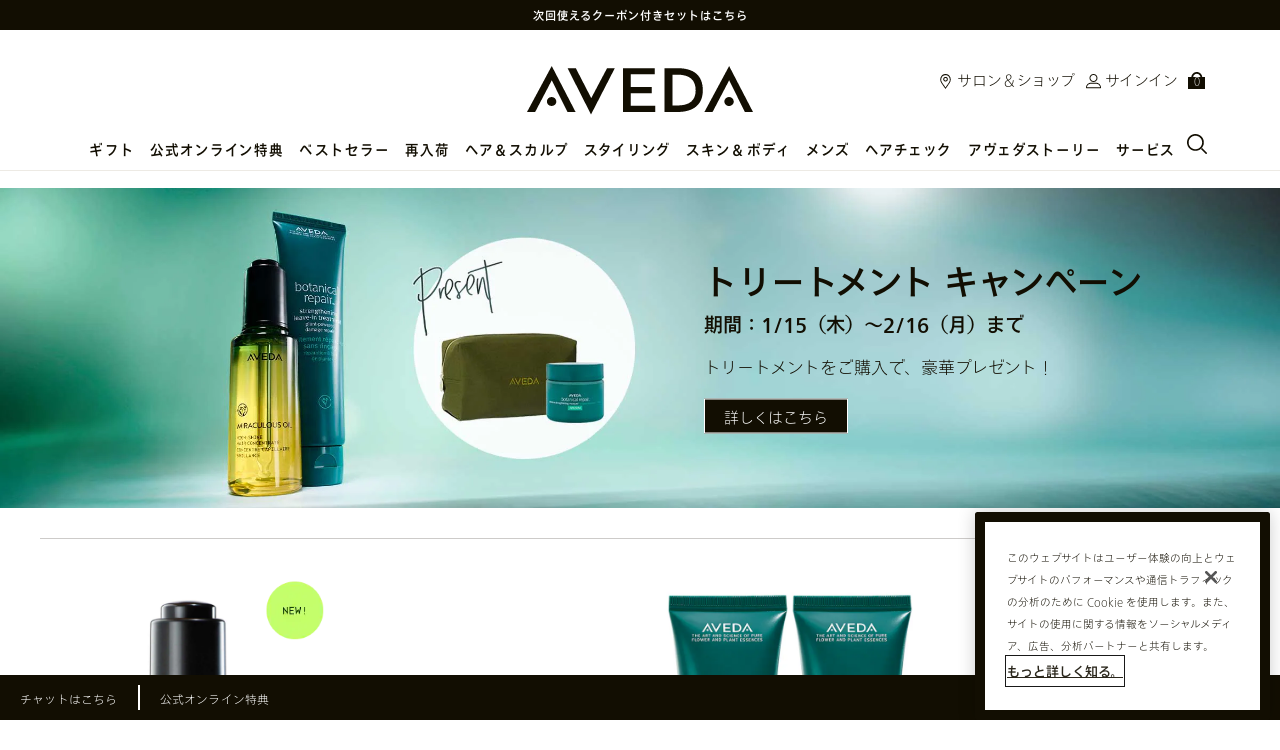

--- FILE ---
content_type: text/css
request_url: https://m.aveda.jp/sites/aveda/files/css/css_9PaZGRj9y35l3a3i5zIoJerKCMc3XxWo2iNSh4NmCJ02.css
body_size: 746
content:
#cboxOverlay,#cboxWrapper,#colorbox{position:absolute;top:0;left:0;z-index:9999;overflow:hidden}#cboxWrapper{max-width:none}#cboxOverlay{position:fixed;width:100%;height:100%}#cboxBottomLeft,#cboxMiddleLeft{clear:left}#cboxContent{position:relative}#cboxLoadedContent{overflow:auto;-webkit-overflow-scrolling:touch}#cboxLoadedContent video{width:100%}#cboxTitle{margin:0}#cboxLoadingGraphic,#cboxLoadingOverlay{position:absolute;top:0;left:0;width:100%;height:100%}#cboxClose,#cboxNext,#cboxPrevious,#cboxSlideshow{cursor:pointer}.cboxPhoto{float:left;margin:auto;border:0;display:block;max-width:none;-ms-interpolation-mode:bicubic}.cboxIframe{width:100%;height:100%;display:block;border:0;padding:0;margin:0}#cboxContent,#cboxLoadedContent,#colorbox{box-sizing:content-box;-moz-box-sizing:content-box;-webkit-box-sizing:content-box}#cboxOverlay{background:rgba(0,0,0,.8)}#colorbox{outline:0}#cboxError{padding:50px;border:#a39e9d solid 1px}#cboxLoadedContent{background:#fff;padding:30px 20px 20px 20px}#cboxTitle{position:absolute;top:-20px;left:0;color:#ccc}#cboxCurrent{position:absolute;top:-20px;right:0;color:#ccc}#cboxLoadingGraphic{background:url(/media/images/global/ajax-loading--white.gif) no-repeat 50%}#cboxClose,#cboxNext,#cboxPrevious,#cboxSlideshow{border:0;padding:0;margin:0;overflow:visible;width:auto;background:0 0}#cboxClose:active,#cboxNext:active,#cboxPrevious:active,#cboxSlideshow:active{outline:0}#cboxSlideshow{position:absolute;top:-20px;right:90px;color:#fff}#cboxPrevious{position:absolute;top:50%;left:5px;margin-top:-32px;background:url(/sites/aveda/themes/aveda_base//img/vendor/colorbox/controls.png) no-repeat;width:28px;height:65px;text-indent:-9999px}#cboxPrevious:hover{background-position:bottom left}#cboxNext{position:absolute;top:50%;right:5px;margin-top:-32px;background:url(/sites/aveda/themes/aveda_base//img/vendor/colorbox/controls.png) no-repeat top right;width:28px;height:65px;text-indent:-9999px}#cboxNext:hover{background-position:bottom right}#cboxClose{color:#120e02;position:absolute;top:10px;right:10px;line-height:normal;font-size:0;text-align:right}@media (min-width:768px){#cboxClose{top:16px;right:19px}}#cboxClose:before{-webkit-mask:url(/sites/aveda/themes/aveda_base/img/icons/src/close.svg);mask:url(/sites/aveda/themes/aveda_base/img/icons/src/close.svg);-webkit-mask-repeat:no-repeat;mask-repeat:no-repeat;-webkit-mask-position:center;mask-position:center;content:"";background-color:#120e02;display:inline-block;width:24px;height:24px}@media (min-width:768px){#cboxClose:before{width:36px;height:36px}}#colorbox.colorbox--dark *{color:#fff}#colorbox.colorbox--dark #cboxLoadedContent{background:0 0}#colorbox.colorbox--dark #cboxLoadedContent{padding:35px 20px}@media (min-width:768px){#colorbox.colorbox--dark #cboxLoadedContent{padding:50px 30px}}#colorbox.colorbox--dark #cboxClose{top:0;right:20px}@media (min-width:768px){#colorbox.colorbox--dark #cboxClose{right:30px}}


--- FILE ---
content_type: text/css
request_url: https://m.aveda.jp/sites/aveda/files/css/css_hjab6IZLP8qorxvD_8TUwCvDh_YySd_2D0j8cdcYPa42.css
body_size: 15134
content:
.content-block-large{height:auto;position:relative;width:100%}.content-block-large__disclaimer,.content-block-large__inner{position:relative}.content-block-large__disclaimer-over--image,.content-block-large__inner-over--image{position:absolute;z-index:3;top:0;bottom:auto}@media (min-width:768px){.content-block-large__disclaimer-over--image,.content-block-large__inner-over--image{top:1em;position:relative}}.content-block-large__disclaimer-over--image.content-block-large__inner-hpos--col,.content-block-large__inner-over--image.content-block-large__inner-hpos--col{-webkit-transform:translateX(-50%);-moz-transform:translateX(-50%);-ms-transform:translateX(-50%);-o-transform:translateX(-50%);transform:translateX(-50%);left:50%}.content-block-large__disclaimer-over--image.content-block-large__inner-hpos--col .content-block-large__logo,.content-block-large__inner-over--image.content-block-large__inner-hpos--col .content-block-large__logo{margin-right:20px}.content-block-large__disclaimer-over--image.content-block-large__inner-hpos--col .content-block-large__logo,.content-block-large__disclaimer-over--image.content-block-large__inner-hpos--col .content-block-large__text-wrapper,.content-block-large__inner-over--image.content-block-large__inner-hpos--col .content-block-large__logo,.content-block-large__inner-over--image.content-block-large__inner-hpos--col .content-block-large__text-wrapper{display:inline-block;vertical-align:middle}.content-block-large__disclaimer-over--image.center-0,.content-block-large__inner-over--image.center-0{left:0;right:0;margin-left:auto;margin-right:auto}.content-block-large__disclaimer-over--image.content-block-large__disclaimer-vpos--middle,.content-block-large__disclaimer-over--image.content-block-large__inner-vpos--middle,.content-block-large__inner-over--image.content-block-large__disclaimer-vpos--middle,.content-block-large__inner-over--image.content-block-large__inner-vpos--middle{height:100%;top:0}.content-block-large__disclaimer-over--image.content-block-large__disclaimer-vpos--middle .content-block-large__content,.content-block-large__disclaimer-over--image.content-block-large__inner-vpos--middle .content-block-large__content,.content-block-large__inner-over--image.content-block-large__disclaimer-vpos--middle .content-block-large__content,.content-block-large__inner-over--image.content-block-large__inner-vpos--middle .content-block-large__content{position:relative;top:50%;left:50%;-webkit-transform:translate(-50%,-50%);-ms-transform:translate(-50%,-50%);transform:translate(-50%,-50%)}.content-block-large__disclaimer-over--image.content-block-large__disclaimer-vpos--top,.content-block-large__disclaimer-over--image.content-block-large__inner-vpos--top,.content-block-large__inner-over--image.content-block-large__disclaimer-vpos--top,.content-block-large__inner-over--image.content-block-large__inner-vpos--top{top:0}@media (min-width:1024px){.content-block-large__disclaimer-over--image.content-block-large__disclaimer-vpos--top,.content-block-large__disclaimer-over--image.content-block-large__inner-vpos--top,.content-block-large__inner-over--image.content-block-large__disclaimer-vpos--top,.content-block-large__inner-over--image.content-block-large__inner-vpos--top{top:1em}}.content-block-large__disclaimer-over--image.content-block-large__inner-vpos--bottom,.content-block-large__inner-over--image.content-block-large__inner-vpos--bottom{position:absolute;bottom:0;top:auto}@media (min-width:1024px){.content-block-large__disclaimer-over--image.content-block-large__inner-vpos--bottom,.content-block-large__inner-over--image.content-block-large__inner-vpos--bottom{bottom:1em}}@media (max-width:767px){.content-block-large__disclaimer-over--image .header--medium,.content-block-large__inner-over--image .header--medium{font-size:23px}}@media (min-width:768px),(min-width:1024px){.content-block-large__disclaimer-vpos--top-height,.content-block-large__inner-vpos--top-height{top:5%}}@media (min-width:1024px){.content-block-large__disclaimer-vpos--top-height,.content-block-large__inner-vpos--top-height{top:25%}}@media (min-width:768px){.content-block-large__disclaimer--top-border .content-block-large__content,.content-block-large__inner--top-border .content-block-large__content{padding-top:25px;border-top:6px solid #120e02}}.content-block-large__disclaimer--logo-border .content-block-large__logo,.content-block-large__inner--logo-border .content-block-large__logo{margin-bottom:20px;border-bottom:1px solid #120e02}.content-block-large__disclaimer--row-1-border .content-block-large__text--1,.content-block-large__inner--row-1-border .content-block-large__text--1{margin:20px auto;padding-bottom:20px;border-bottom:1px solid #120e02}@media (min-width:768px){.content-block-large__disclaimer--bottom-border .content-block-large__content,.content-block-large__inner--bottom-border .content-block-large__content{padding-bottom:25px;border-bottom:6px solid #120e02}}.content-block-large__disclaimer--lowercase .content-block-large__text,.content-block-large__inner--lowercase .content-block-large__text{text-transform:none}@media (min-width:768px){.content-block-large__disclaimer .content-block-large__text-wrapper .care_section,.content-block-large__inner .content-block-large__text-wrapper .care_section{margin-top:8px}}@media (min-width:1024px){.content-block-large__disclaimer .content-block-large__text-wrapper .care_section,.content-block-large__inner .content-block-large__text-wrapper .care_section{margin-top:40px}}@media (min-width:768px){.content-block-large__disclaimer .content-block-large__text-wrapper .care_section_content,.content-block-large__inner .content-block-large__text-wrapper .care_section_content{margin-top:12px}}@media (min-width:1024px){.content-block-large__disclaimer .content-block-large__text-wrapper .care_section_content,.content-block-large__inner .content-block-large__text-wrapper .care_section_content{margin-top:15px}}@media (min-width:768px){.content-block-large__disclaimer .content-block-large__text-wrapper .offer_sub_header,.content-block-large__inner .content-block-large__text-wrapper .offer_sub_header{font-size:18px}}@media (min-width:1024px){.content-block-large__disclaimer .content-block-large__text-wrapper .offer_sub_header,.content-block-large__inner .content-block-large__text-wrapper .offer_sub_header{font-size:20px}}@media (min-width:768px){.content-block-large__disclaimer .content-block-large__text-wrapper .offer_text,.content-block-large__inner .content-block-large__text-wrapper .offer_text{font-size:14px}}@media (min-width:1024px){.content-block-large__disclaimer .content-block-large__text-wrapper .offer_text,.content-block-large__inner .content-block-large__text-wrapper .offer_text{font-size:18px}}@media (min-width:768px){.content-block-large__disclaimer .content-block-large__text-wrapper .offer_banner_header,.content-block-large__inner .content-block-large__text-wrapper .offer_banner_header{margin-top:2%}}@media (min-width:1024px){.content-block-large__disclaimer .content-block-large__text-wrapper .offer_banner_header,.content-block-large__inner .content-block-large__text-wrapper .offer_banner_header{margin-top:3%}}@media (min-width:1200px){.content-block-large__disclaimer .content-block-large__text-wrapper .offer_banner_header,.content-block-large__inner .content-block-large__text-wrapper .offer_banner_header{margin-top:5%}}@media (min-width:768px){.content-block-large__disclaimer .content-block-large__text-wrapper .revive_block,.content-block-large__inner .content-block-large__text-wrapper .revive_block{font-size:19px}}@media (min-width:1024px){.content-block-large__disclaimer .content-block-large__text-wrapper .revive_block,.content-block-large__inner .content-block-large__text-wrapper .revive_block{font-size:34px}}@media (min-width:768px){.content-block-large__disclaimer .content-block-large__text-wrapper .cooling_content,.content-block-large__inner .content-block-large__text-wrapper .cooling_content{font-size:22px}}@media (min-width:1024px){.content-block-large__disclaimer .content-block-large__text-wrapper .cooling_content,.content-block-large__inner .content-block-large__text-wrapper .cooling_content{font-size:28px}}.content-block-large__disclaimer-vpos--bottom,.content-block-large__inner-vpos--bottom{bottom:1em}.content-block-large__disclaimer-vpos--bottom-height,.content-block-large__inner-vpos--bottom-height{bottom:18%}@media (min-width:1024px){.content-block-large__disclaimer.large-width-60 .content-block-large__cta-wrap,.content-block-large__inner.large-width-60 .content-block-large__cta-wrap{margin-top:20px}}@media (min-width:768px){.content-block-large__disclaimer.large-width-80 .content-block-large__cta-wrap,.content-block-large__inner.large-width-80 .content-block-large__cta-wrap{margin-top:25px}}@media (min-width:1024px){.content-block-large__disclaimer.large-width-80 .content-block-large__cta-wrap,.content-block-large__inner.large-width-80 .content-block-large__cta-wrap{margin-top:30px}}@media (min-width:768px){.content-block-large__disclaimer,.content-block-large__inner{position:absolute;z-index:3;top:1em;bottom:auto}.content-block-large__disclaimer-hpos--col,.content-block-large__inner-hpos--col{-webkit-transform:translateX(-50%);-moz-transform:translateX(-50%);-ms-transform:translateX(-50%);-o-transform:translateX(-50%);transform:translateX(-50%);left:50%}.content-block-large__disclaimer-hpos--col .content-block-large__logo,.content-block-large__inner-hpos--col .content-block-large__logo{margin-right:20px}.content-block-large__disclaimer-hpos--col .content-block-large__logo,.content-block-large__disclaimer-hpos--col .content-block-large__text-wrapper,.content-block-large__inner-hpos--col .content-block-large__logo,.content-block-large__inner-hpos--col .content-block-large__text-wrapper{display:inline-block;vertical-align:middle}.content-block-large__disclaimer.large-center-0,.content-block-large__inner.large-center-0{left:0;right:0;margin-left:auto;margin-right:auto}.content-block-large__disclaimer-vpos--middle,.content-block-large__inner-vpos--middle{height:100%;top:0}.content-block-large__disclaimer-vpos--middle .content-block-large__content,.content-block-large__inner-vpos--middle .content-block-large__content{position:relative;top:50%;left:50%;-webkit-transform:translate(-50%,-50%);-ms-transform:translate(-50%,-50%);transform:translate(-50%,-50%)}.content-block-large__disclaimer-vpos--top,.content-block-large__inner-vpos--top{top:1em}.content-block-large__disclaimer-vpos--bottom,.content-block-large__inner-vpos--bottom{position:absolute;bottom:1em;top:auto}}.content-block-large__content{padding:18px 15px 25px}.content-block-large.vertical-rules .content-block-large__content{padding:0}@media (min-width:768px){.content-block-large__content{padding:0}.content-block-large__inner--bottom-border.content-block-large__inner--top-border .content-block-large__content{padding-left:10%;padding-right:10%}}.content-block-large__content.line-mink{padding:35px 0;border-bottom:6px solid #120e02;border-top:6px solid #120e02}.content-block-large__content.line-white{border-bottom:6px solid #fff;border-top:6px solid #fff;padding:35px 0}.content-block-large__text p{line-height:inherit;margin:0}.content-block-large__text--2,.content-block-large__text--5{margin-top:7px}.content-block-large__text--3,.content-block-large__text--4{margin-top:2px}.content-block-large__image img{width:100%;height:auto;display:block}.content-block-large__cta-wrap{margin-top:15px}@media (min-width:768px){.content-block-large__cta-wrap{margin:20px 0 10px}}.content-block-large__appstore-image{display:inline-block;width:120px}.content-block-large__cta{display:inline-block}.content-block-large__cta+.content-block-large__cta{margin-left:15px}@media (min-width:768px){.content-block-large__cta+.content-block-large__cta{margin-left:30px}}.content-block-large--no-image{padding:0}@media (min-width:768px){.content-block-large--no-image{padding:50px 0}}@media (min-width:768px){.content-block-large--no-image .content-block-large__inner-vpos--middle{position:relative}}.content-block-large--no-image .content-block-large__inner-vpos--middle .content-block-large__content{left:auto;-webkit-transform:none;-moz-transform:none;-ms-transform:none;-o-transform:none;transform:none}@media (min-width:768px){.content-block-large-formatter-item .content-block-large--no-image .content-block-large__inner-vpos--middle .content-block-large__content{transform:translate(0,-50%)}}.content-block-large__disclaimer .content-block-large__content{padding:0 15px}@media (min-width:768px){.content-block-large__disclaimer .content-block-large__content{padding:0}}@media (max-width:767px){.content-block-large__disclaimer-over--image{top:auto}}.content-block-large__disclaimer-vpos--mobile--bottom{bottom:1em}.content-block-large__disclaimer-vpos--mobile--bottom-height{bottom:13%}@media (min-width:768px){.content-block-large__disclaimer-vpos--bottom{bottom:1em}}@media (min-width:768px),(min-width:1024px){.content-block-large__disclaimer-vpos--bottom-height{top:auto;bottom:12%}}@media (min-width:1024px){.content-block-large__disclaimer-vpos--bottom-height{bottom:18%}}
#power_review_container{padding:0 10px}#pr-reviewdisplay .p-w-r,#pr-reviewsnippet .p-w-r,#pr-write .p-w-r,.product-full__details .p-w-r,.product-grid-wrapper .p-w-r,.search-wrapper__results .p-w-r,.spp_product__review-snippet .p-w-r{margin-left:0}#pr-reviewdisplay .p-w-r .pr-star-v4-0-filled,#pr-reviewsnippet .p-w-r .pr-star-v4-0-filled,#pr-write .p-w-r .pr-star-v4-0-filled,.product-full__details .p-w-r .pr-star-v4-0-filled,.product-grid-wrapper .p-w-r .pr-star-v4-0-filled,.search-wrapper__results .p-w-r .pr-star-v4-0-filled,.spp_product__review-snippet .p-w-r .pr-star-v4-0-filled{background-image:url(/media/images/stars/v2/rating-0.png);height:15px;width:15px}#pr-reviewdisplay .p-w-r .pr-star-v4-25-filled,#pr-reviewsnippet .p-w-r .pr-star-v4-25-filled,#pr-write .p-w-r .pr-star-v4-25-filled,.product-full__details .p-w-r .pr-star-v4-25-filled,.product-grid-wrapper .p-w-r .pr-star-v4-25-filled,.search-wrapper__results .p-w-r .pr-star-v4-25-filled,.spp_product__review-snippet .p-w-r .pr-star-v4-25-filled{background-image:url(/media/images/stars/v2/rating-25.png);height:15px;width:15px}#pr-reviewdisplay .p-w-r .pr-star-v4-50-filled,#pr-reviewsnippet .p-w-r .pr-star-v4-50-filled,#pr-write .p-w-r .pr-star-v4-50-filled,.product-full__details .p-w-r .pr-star-v4-50-filled,.product-grid-wrapper .p-w-r .pr-star-v4-50-filled,.search-wrapper__results .p-w-r .pr-star-v4-50-filled,.spp_product__review-snippet .p-w-r .pr-star-v4-50-filled{background-image:url(/media/images/stars/v2/rating-50.png);height:15px;width:15px}#pr-reviewdisplay .p-w-r .pr-star-v4-75-filled,#pr-reviewsnippet .p-w-r .pr-star-v4-75-filled,#pr-write .p-w-r .pr-star-v4-75-filled,.product-full__details .p-w-r .pr-star-v4-75-filled,.product-grid-wrapper .p-w-r .pr-star-v4-75-filled,.search-wrapper__results .p-w-r .pr-star-v4-75-filled,.spp_product__review-snippet .p-w-r .pr-star-v4-75-filled{background-image:url(/media/images/stars/v2/rating-75.png);height:15px;width:15px}#pr-reviewdisplay .p-w-r .pr-star-v4-100-filled,#pr-reviewsnippet .p-w-r .pr-star-v4-100-filled,#pr-write .p-w-r .pr-star-v4-100-filled,.product-full__details .p-w-r .pr-star-v4-100-filled,.product-grid-wrapper .p-w-r .pr-star-v4-100-filled,.search-wrapper__results .p-w-r .pr-star-v4-100-filled,.spp_product__review-snippet .p-w-r .pr-star-v4-100-filled{background-image:url(/media/images/stars/v2/rating-100.png);height:15px;width:15px}.product-grid-wrapper #pr-reviewdisplay .p-w-r,.product-grid-wrapper #pr-reviewsnippet .p-w-r,.product-grid-wrapper #pr-write .p-w-r,.product-grid-wrapper .product-full__details .p-w-r,.product-grid-wrapper .product-grid-wrapper .p-w-r,.product-grid-wrapper .search-wrapper__results .p-w-r,.product-grid-wrapper .spp_product__review-snippet .p-w-r{float:left;margin:0 0 15px 0}#pr-reviewdisplay .p-w-r a,#pr-reviewsnippet .p-w-r a,#pr-write .p-w-r a,.product-full__details .p-w-r a,.product-grid-wrapper .p-w-r a,.search-wrapper__results .p-w-r a,.spp_product__review-snippet .p-w-r a{color:#120e02}#pr-reviewdisplay .p-w-r a:hover,#pr-reviewsnippet .p-w-r a:hover,#pr-write .p-w-r a:hover,.product-full__details .p-w-r a:hover,.product-grid-wrapper .p-w-r a:hover,.search-wrapper__results .p-w-r a:hover,.spp_product__review-snippet .p-w-r a:hover{color:#120e02;text-decoration:underline}#pr-reviewdisplay .p-w-r p,#pr-reviewdisplay .p-w-r span,#pr-reviewsnippet .p-w-r p,#pr-reviewsnippet .p-w-r span,#pr-write .p-w-r p,#pr-write .p-w-r span,.product-full__details .p-w-r p,.product-full__details .p-w-r span,.product-grid-wrapper .p-w-r p,.product-grid-wrapper .p-w-r span,.search-wrapper__results .p-w-r p,.search-wrapper__results .p-w-r span,.spp_product__review-snippet .p-w-r p,.spp_product__review-snippet .p-w-r span{font-family:Tazugane,"ヒラギノ角ゴ Pro W3","Hiragino Kaku Gothic Pro","メイリオ",Meiryo,"ＭＳ Ｐゴシック","MS PGothic",Arial,Helvetica,sans-serif;font-size:12px;color:#120e02}#pr-reviewdisplay .p-w-r .pr-textarea.placeholder,#pr-reviewdisplay .p-w-r .pr-textinput.placeholder,#pr-reviewsnippet .p-w-r .pr-textarea.placeholder,#pr-reviewsnippet .p-w-r .pr-textinput.placeholder,#pr-write .p-w-r .pr-textarea.placeholder,#pr-write .p-w-r .pr-textinput.placeholder,.product-full__details .p-w-r .pr-textarea.placeholder,.product-full__details .p-w-r .pr-textinput.placeholder,.product-grid-wrapper .p-w-r .pr-textarea.placeholder,.product-grid-wrapper .p-w-r .pr-textinput.placeholder,.search-wrapper__results .p-w-r .pr-textarea.placeholder,.search-wrapper__results .p-w-r .pr-textinput.placeholder,.spp_product__review-snippet .p-w-r .pr-textarea.placeholder,.spp_product__review-snippet .p-w-r .pr-textinput.placeholder{font-size:14px}#pr-reviewdisplay .p-w-r .pr-textarea:-moz-placeholder,#pr-reviewdisplay .p-w-r .pr-textinput:-moz-placeholder,#pr-reviewsnippet .p-w-r .pr-textarea:-moz-placeholder,#pr-reviewsnippet .p-w-r .pr-textinput:-moz-placeholder,#pr-write .p-w-r .pr-textarea:-moz-placeholder,#pr-write .p-w-r .pr-textinput:-moz-placeholder,.product-full__details .p-w-r .pr-textarea:-moz-placeholder,.product-full__details .p-w-r .pr-textinput:-moz-placeholder,.product-grid-wrapper .p-w-r .pr-textarea:-moz-placeholder,.product-grid-wrapper .p-w-r .pr-textinput:-moz-placeholder,.search-wrapper__results .p-w-r .pr-textarea:-moz-placeholder,.search-wrapper__results .p-w-r .pr-textinput:-moz-placeholder,.spp_product__review-snippet .p-w-r .pr-textarea:-moz-placeholder,.spp_product__review-snippet .p-w-r .pr-textinput:-moz-placeholder{font-size:14px;opacity:1!important}#pr-reviewdisplay .p-w-r .pr-textarea::-moz-placeholder,#pr-reviewdisplay .p-w-r .pr-textinput::-moz-placeholder,#pr-reviewsnippet .p-w-r .pr-textarea::-moz-placeholder,#pr-reviewsnippet .p-w-r .pr-textinput::-moz-placeholder,#pr-write .p-w-r .pr-textarea::-moz-placeholder,#pr-write .p-w-r .pr-textinput::-moz-placeholder,.product-full__details .p-w-r .pr-textarea::-moz-placeholder,.product-full__details .p-w-r .pr-textinput::-moz-placeholder,.product-grid-wrapper .p-w-r .pr-textarea::-moz-placeholder,.product-grid-wrapper .p-w-r .pr-textinput::-moz-placeholder,.search-wrapper__results .p-w-r .pr-textarea::-moz-placeholder,.search-wrapper__results .p-w-r .pr-textinput::-moz-placeholder,.spp_product__review-snippet .p-w-r .pr-textarea::-moz-placeholder,.spp_product__review-snippet .p-w-r .pr-textinput::-moz-placeholder{font-size:14px;opacity:1!important}#pr-reviewdisplay .p-w-r .pr-textarea:-ms-input-placeholder,#pr-reviewdisplay .p-w-r .pr-textinput:-ms-input-placeholder,#pr-reviewsnippet .p-w-r .pr-textarea:-ms-input-placeholder,#pr-reviewsnippet .p-w-r .pr-textinput:-ms-input-placeholder,#pr-write .p-w-r .pr-textarea:-ms-input-placeholder,#pr-write .p-w-r .pr-textinput:-ms-input-placeholder,.product-full__details .p-w-r .pr-textarea:-ms-input-placeholder,.product-full__details .p-w-r .pr-textinput:-ms-input-placeholder,.product-grid-wrapper .p-w-r .pr-textarea:-ms-input-placeholder,.product-grid-wrapper .p-w-r .pr-textinput:-ms-input-placeholder,.search-wrapper__results .p-w-r .pr-textarea:-ms-input-placeholder,.search-wrapper__results .p-w-r .pr-textinput:-ms-input-placeholder,.spp_product__review-snippet .p-w-r .pr-textarea:-ms-input-placeholder,.spp_product__review-snippet .p-w-r .pr-textinput:-ms-input-placeholder{font-size:14px}#pr-reviewdisplay .p-w-r .pr-textarea::-webkit-input-placeholder,#pr-reviewdisplay .p-w-r .pr-textinput::-webkit-input-placeholder,#pr-reviewsnippet .p-w-r .pr-textarea::-webkit-input-placeholder,#pr-reviewsnippet .p-w-r .pr-textinput::-webkit-input-placeholder,#pr-write .p-w-r .pr-textarea::-webkit-input-placeholder,#pr-write .p-w-r .pr-textinput::-webkit-input-placeholder,.product-full__details .p-w-r .pr-textarea::-webkit-input-placeholder,.product-full__details .p-w-r .pr-textinput::-webkit-input-placeholder,.product-grid-wrapper .p-w-r .pr-textarea::-webkit-input-placeholder,.product-grid-wrapper .p-w-r .pr-textinput::-webkit-input-placeholder,.search-wrapper__results .p-w-r .pr-textarea::-webkit-input-placeholder,.search-wrapper__results .p-w-r .pr-textinput::-webkit-input-placeholder,.spp_product__review-snippet .p-w-r .pr-textarea::-webkit-input-placeholder,.spp_product__review-snippet .p-w-r .pr-textinput::-webkit-input-placeholder{font-size:14px}#pr-reviewdisplay .p-w-r .pr-alert-container,#pr-reviewdisplay .p-w-r .pr-header-product-img,#pr-reviewdisplay .p-w-r .pr-header-product-name,#pr-reviewdisplay .p-w-r .pr-header-required,#pr-reviewdisplay .p-w-r .pr-logo-container,#pr-reviewdisplay .p-w-r .pr-review-snapshot-header-intro,#pr-reviewdisplay .p-w-r .pr-snippet-rating-decimal,#pr-reviewsnippet .p-w-r .pr-alert-container,#pr-reviewsnippet .p-w-r .pr-header-product-img,#pr-reviewsnippet .p-w-r .pr-header-product-name,#pr-reviewsnippet .p-w-r .pr-header-required,#pr-reviewsnippet .p-w-r .pr-logo-container,#pr-reviewsnippet .p-w-r .pr-review-snapshot-header-intro,#pr-reviewsnippet .p-w-r .pr-snippet-rating-decimal,#pr-write .p-w-r .pr-alert-container,#pr-write .p-w-r .pr-header-product-img,#pr-write .p-w-r .pr-header-product-name,#pr-write .p-w-r .pr-header-required,#pr-write .p-w-r .pr-logo-container,#pr-write .p-w-r .pr-review-snapshot-header-intro,#pr-write .p-w-r .pr-snippet-rating-decimal,.product-full__details .p-w-r .pr-alert-container,.product-full__details .p-w-r .pr-header-product-img,.product-full__details .p-w-r .pr-header-product-name,.product-full__details .p-w-r .pr-header-required,.product-full__details .p-w-r .pr-logo-container,.product-full__details .p-w-r .pr-review-snapshot-header-intro,.product-full__details .p-w-r .pr-snippet-rating-decimal,.product-grid-wrapper .p-w-r .pr-alert-container,.product-grid-wrapper .p-w-r .pr-header-product-img,.product-grid-wrapper .p-w-r .pr-header-product-name,.product-grid-wrapper .p-w-r .pr-header-required,.product-grid-wrapper .p-w-r .pr-logo-container,.product-grid-wrapper .p-w-r .pr-review-snapshot-header-intro,.product-grid-wrapper .p-w-r .pr-snippet-rating-decimal,.search-wrapper__results .p-w-r .pr-alert-container,.search-wrapper__results .p-w-r .pr-header-product-img,.search-wrapper__results .p-w-r .pr-header-product-name,.search-wrapper__results .p-w-r .pr-header-required,.search-wrapper__results .p-w-r .pr-logo-container,.search-wrapper__results .p-w-r .pr-review-snapshot-header-intro,.search-wrapper__results .p-w-r .pr-snippet-rating-decimal,.spp_product__review-snippet .p-w-r .pr-alert-container,.spp_product__review-snippet .p-w-r .pr-header-product-img,.spp_product__review-snippet .p-w-r .pr-header-product-name,.spp_product__review-snippet .p-w-r .pr-header-required,.spp_product__review-snippet .p-w-r .pr-logo-container,.spp_product__review-snippet .p-w-r .pr-review-snapshot-header-intro,.spp_product__review-snippet .p-w-r .pr-snippet-rating-decimal{display:none}#pr-reviewdisplay .p-w-r .pr-table-cell,#pr-reviewsnippet .p-w-r .pr-table-cell,#pr-write .p-w-r .pr-table-cell,.product-full__details .p-w-r .pr-table-cell,.product-grid-wrapper .p-w-r .pr-table-cell,.search-wrapper__results .p-w-r .pr-table-cell,.spp_product__review-snippet .p-w-r .pr-table-cell{padding:0}#pr-reviewdisplay .p-w-r .pr-helper-text,#pr-reviewsnippet .p-w-r .pr-helper-text,#pr-write .p-w-r .pr-helper-text,.product-full__details .p-w-r .pr-helper-text,.product-grid-wrapper .p-w-r .pr-helper-text,.search-wrapper__results .p-w-r .pr-helper-text,.spp_product__review-snippet .p-w-r .pr-helper-text{color:#120e02}#pr-reviewdisplay .p-w-r .pr-clear-all-radios,#pr-reviewsnippet .p-w-r .pr-clear-all-radios,#pr-write .p-w-r .pr-clear-all-radios,.product-full__details .p-w-r .pr-clear-all-radios,.product-grid-wrapper .p-w-r .pr-clear-all-radios,.search-wrapper__results .p-w-r .pr-clear-all-radios,.spp_product__review-snippet .p-w-r .pr-clear-all-radios{color:#005288;letter-spacing:0}#pr-reviewdisplay .p-w-r .pr-clear-all-radios:hover,#pr-reviewsnippet .p-w-r .pr-clear-all-radios:hover,#pr-write .p-w-r .pr-clear-all-radios:hover,.product-full__details .p-w-r .pr-clear-all-radios:hover,.product-grid-wrapper .p-w-r .pr-clear-all-radios:hover,.search-wrapper__results .p-w-r .pr-clear-all-radios:hover,.spp_product__review-snippet .p-w-r .pr-clear-all-radios:hover{color:#120e02;text-decoration:underline}#pr-reviewdisplay .p-w-r .pr-clear-all-radios:focus,#pr-reviewsnippet .p-w-r .pr-clear-all-radios:focus,#pr-write .p-w-r .pr-clear-all-radios:focus,.product-full__details .p-w-r .pr-clear-all-radios:focus,.product-grid-wrapper .p-w-r .pr-clear-all-radios:focus,.search-wrapper__results .p-w-r .pr-clear-all-radios:focus,.spp_product__review-snippet .p-w-r .pr-clear-all-radios:focus{outline:0;box-shadow:none}#pr-reviewdisplay .p-w-r .pr-accessible-btn,#pr-reviewsnippet .p-w-r .pr-accessible-btn,#pr-write .p-w-r .pr-accessible-btn,.product-full__details .p-w-r .pr-accessible-btn,.product-grid-wrapper .p-w-r .pr-accessible-btn,.search-wrapper__results .p-w-r .pr-accessible-btn,.spp_product__review-snippet .p-w-r .pr-accessible-btn{background:#120e02;color:#fff;text-decoration:none;text-transform:uppercase;border:none}#pr-reviewdisplay .p-w-r .pr-header-table .pr-header-title,#pr-reviewsnippet .p-w-r .pr-header-table .pr-header-title,#pr-write .p-w-r .pr-header-table .pr-header-title,.product-full__details .p-w-r .pr-header-table .pr-header-title,.product-grid-wrapper .p-w-r .pr-header-table .pr-header-title,.search-wrapper__results .p-w-r .pr-header-table .pr-header-title,.spp_product__review-snippet .p-w-r .pr-header-table .pr-header-title{text-transform:uppercase;font-weight:700}.spp_wrap #pr-reviewdisplay .p-w-r .pr-snippet-stars-reco-inline .pr-snippet-read-and-write,.spp_wrap #pr-reviewsnippet .p-w-r .pr-snippet-stars-reco-inline .pr-snippet-read-and-write,.spp_wrap #pr-write .p-w-r .pr-snippet-stars-reco-inline .pr-snippet-read-and-write,.spp_wrap .product-full__details .p-w-r .pr-snippet-stars-reco-inline .pr-snippet-read-and-write,.spp_wrap .product-grid-wrapper .p-w-r .pr-snippet-stars-reco-inline .pr-snippet-read-and-write,.spp_wrap .search-wrapper__results .p-w-r .pr-snippet-stars-reco-inline .pr-snippet-read-and-write,.spp_wrap .spp_product__review-snippet .p-w-r .pr-snippet-stars-reco-inline .pr-snippet-read-and-write{display:inline-block}.spp_wrap #pr-reviewdisplay .p-w-r .pr-snippet-stars-reco-inline .pr-snippet-read-and-write a,.spp_wrap #pr-reviewdisplay .p-w-r .pr-snippet-stars-reco-inline .pr-snippet-read-and-write span,.spp_wrap #pr-reviewsnippet .p-w-r .pr-snippet-stars-reco-inline .pr-snippet-read-and-write a,.spp_wrap #pr-reviewsnippet .p-w-r .pr-snippet-stars-reco-inline .pr-snippet-read-and-write span,.spp_wrap #pr-write .p-w-r .pr-snippet-stars-reco-inline .pr-snippet-read-and-write a,.spp_wrap #pr-write .p-w-r .pr-snippet-stars-reco-inline .pr-snippet-read-and-write span,.spp_wrap .product-full__details .p-w-r .pr-snippet-stars-reco-inline .pr-snippet-read-and-write a,.spp_wrap .product-full__details .p-w-r .pr-snippet-stars-reco-inline .pr-snippet-read-and-write span,.spp_wrap .product-grid-wrapper .p-w-r .pr-snippet-stars-reco-inline .pr-snippet-read-and-write a,.spp_wrap .product-grid-wrapper .p-w-r .pr-snippet-stars-reco-inline .pr-snippet-read-and-write span,.spp_wrap .search-wrapper__results .p-w-r .pr-snippet-stars-reco-inline .pr-snippet-read-and-write a,.spp_wrap .search-wrapper__results .p-w-r .pr-snippet-stars-reco-inline .pr-snippet-read-and-write span,.spp_wrap .spp_product__review-snippet .p-w-r .pr-snippet-stars-reco-inline .pr-snippet-read-and-write a,.spp_wrap .spp_product__review-snippet .p-w-r .pr-snippet-stars-reco-inline .pr-snippet-read-and-write span{text-transform:uppercase;text-decoration:underline;color:#120e02;font-weight:700;font-family:Tazugane,"ヒラギノ角ゴ Pro W3","Hiragino Kaku Gothic Pro","メイリオ",Meiryo,"ＭＳ Ｐゴシック","MS PGothic",Arial,Helvetica,sans-serif}.product-grid-wrapper #pr-reviewdisplay .p-w-r .pr-snippet-stars-reco-inline .pr-snippet-read-and-write .pr-snippet-write-review-link,.product-grid-wrapper #pr-reviewsnippet .p-w-r .pr-snippet-stars-reco-inline .pr-snippet-read-and-write .pr-snippet-write-review-link,.product-grid-wrapper #pr-write .p-w-r .pr-snippet-stars-reco-inline .pr-snippet-read-and-write .pr-snippet-write-review-link,.product-grid-wrapper .product-full__details .p-w-r .pr-snippet-stars-reco-inline .pr-snippet-read-and-write .pr-snippet-write-review-link,.product-grid-wrapper .product-grid-wrapper .p-w-r .pr-snippet-stars-reco-inline .pr-snippet-read-and-write .pr-snippet-write-review-link,.product-grid-wrapper .search-wrapper__results .p-w-r .pr-snippet-stars-reco-inline .pr-snippet-read-and-write .pr-snippet-write-review-link,.product-grid-wrapper .spp_product__review-snippet .p-w-r .pr-snippet-stars-reco-inline .pr-snippet-read-and-write .pr-snippet-write-review-link,.search-wrapper #pr-reviewdisplay .p-w-r .pr-snippet-stars-reco-inline .pr-snippet-read-and-write .pr-snippet-write-review-link,.search-wrapper #pr-reviewsnippet .p-w-r .pr-snippet-stars-reco-inline .pr-snippet-read-and-write .pr-snippet-write-review-link,.search-wrapper #pr-write .p-w-r .pr-snippet-stars-reco-inline .pr-snippet-read-and-write .pr-snippet-write-review-link,.search-wrapper .product-full__details .p-w-r .pr-snippet-stars-reco-inline .pr-snippet-read-and-write .pr-snippet-write-review-link,.search-wrapper .product-grid-wrapper .p-w-r .pr-snippet-stars-reco-inline .pr-snippet-read-and-write .pr-snippet-write-review-link,.search-wrapper .search-wrapper__results .p-w-r .pr-snippet-stars-reco-inline .pr-snippet-read-and-write .pr-snippet-write-review-link,.search-wrapper .spp_product__review-snippet .p-w-r .pr-snippet-stars-reco-inline .pr-snippet-read-and-write .pr-snippet-write-review-link,.spp-cross-sells__products #pr-reviewdisplay .p-w-r .pr-snippet-stars-reco-inline .pr-snippet-read-and-write .pr-snippet-write-review-link,.spp-cross-sells__products #pr-reviewsnippet .p-w-r .pr-snippet-stars-reco-inline .pr-snippet-read-and-write .pr-snippet-write-review-link,.spp-cross-sells__products #pr-write .p-w-r .pr-snippet-stars-reco-inline .pr-snippet-read-and-write .pr-snippet-write-review-link,.spp-cross-sells__products .product-full__details .p-w-r .pr-snippet-stars-reco-inline .pr-snippet-read-and-write .pr-snippet-write-review-link,.spp-cross-sells__products .product-grid-wrapper .p-w-r .pr-snippet-stars-reco-inline .pr-snippet-read-and-write .pr-snippet-write-review-link,.spp-cross-sells__products .search-wrapper__results .p-w-r .pr-snippet-stars-reco-inline .pr-snippet-read-and-write .pr-snippet-write-review-link,.spp-cross-sells__products .spp_product__review-snippet .p-w-r .pr-snippet-stars-reco-inline .pr-snippet-read-and-write .pr-snippet-write-review-link{display:none}#pr-reviewdisplay .p-w-r .pr-snippet-stars-reco-inline.pr-snippet-minimal .pr-snippet-stars-container,#pr-reviewsnippet .p-w-r .pr-snippet-stars-reco-inline.pr-snippet-minimal .pr-snippet-stars-container,#pr-write .p-w-r .pr-snippet-stars-reco-inline.pr-snippet-minimal .pr-snippet-stars-container,.product-full__details .p-w-r .pr-snippet-stars-reco-inline.pr-snippet-minimal .pr-snippet-stars-container,.product-grid-wrapper .p-w-r .pr-snippet-stars-reco-inline.pr-snippet-minimal .pr-snippet-stars-container,.search-wrapper__results .p-w-r .pr-snippet-stars-reco-inline.pr-snippet-minimal .pr-snippet-stars-container,.spp_product__review-snippet .p-w-r .pr-snippet-stars-reco-inline.pr-snippet-minimal .pr-snippet-stars-container{display:inline-block}#pr-reviewdisplay .p-w-r .pr-snippet-stars-reco-inline.pr-snippet-minimal .pr-snippet-read-and-write,#pr-reviewsnippet .p-w-r .pr-snippet-stars-reco-inline.pr-snippet-minimal .pr-snippet-read-and-write,#pr-write .p-w-r .pr-snippet-stars-reco-inline.pr-snippet-minimal .pr-snippet-read-and-write,.product-full__details .p-w-r .pr-snippet-stars-reco-inline.pr-snippet-minimal .pr-snippet-read-and-write,.product-grid-wrapper .p-w-r .pr-snippet-stars-reco-inline.pr-snippet-minimal .pr-snippet-read-and-write,.search-wrapper__results .p-w-r .pr-snippet-stars-reco-inline.pr-snippet-minimal .pr-snippet-read-and-write,.spp_product__review-snippet .p-w-r .pr-snippet-stars-reco-inline.pr-snippet-minimal .pr-snippet-read-and-write{margin-left:6px;margin-top:0;display:flex}#pr-reviewdisplay .p-w-r .pr-snippet-stars-reco-inline.pr-snippet-minimal .pr-snippet-read-and-write .pr-snippet-review-count,#pr-reviewsnippet .p-w-r .pr-snippet-stars-reco-inline.pr-snippet-minimal .pr-snippet-read-and-write .pr-snippet-review-count,#pr-write .p-w-r .pr-snippet-stars-reco-inline.pr-snippet-minimal .pr-snippet-read-and-write .pr-snippet-review-count,.product-full__details .p-w-r .pr-snippet-stars-reco-inline.pr-snippet-minimal .pr-snippet-read-and-write .pr-snippet-review-count,.product-grid-wrapper .p-w-r .pr-snippet-stars-reco-inline.pr-snippet-minimal .pr-snippet-read-and-write .pr-snippet-review-count,.search-wrapper__results .p-w-r .pr-snippet-stars-reco-inline.pr-snippet-minimal .pr-snippet-read-and-write .pr-snippet-review-count,.spp_product__review-snippet .p-w-r .pr-snippet-stars-reco-inline.pr-snippet-minimal .pr-snippet-read-and-write .pr-snippet-review-count{padding-left:0;padding-right:7px;margin-right:8px}#pr-reviewdisplay .p-w-r .pr-snippet-stars-reco-inline.pr-snippet-minimal .pr-snippet-read-and-write a,#pr-reviewsnippet .p-w-r .pr-snippet-stars-reco-inline.pr-snippet-minimal .pr-snippet-read-and-write a,#pr-write .p-w-r .pr-snippet-stars-reco-inline.pr-snippet-minimal .pr-snippet-read-and-write a,.product-full__details .p-w-r .pr-snippet-stars-reco-inline.pr-snippet-minimal .pr-snippet-read-and-write a,.product-grid-wrapper .p-w-r .pr-snippet-stars-reco-inline.pr-snippet-minimal .pr-snippet-read-and-write a,.search-wrapper__results .p-w-r .pr-snippet-stars-reco-inline.pr-snippet-minimal .pr-snippet-read-and-write a,.spp_product__review-snippet .p-w-r .pr-snippet-stars-reco-inline.pr-snippet-minimal .pr-snippet-read-and-write a{text-decoration:none}#pr-reviewdisplay .p-w-r .pr-snippet-stars-reco-inline.pr-snippet-minimal .pr-snippet-read-and-write a:hover,#pr-reviewsnippet .p-w-r .pr-snippet-stars-reco-inline.pr-snippet-minimal .pr-snippet-read-and-write a:hover,#pr-write .p-w-r .pr-snippet-stars-reco-inline.pr-snippet-minimal .pr-snippet-read-and-write a:hover,.product-full__details .p-w-r .pr-snippet-stars-reco-inline.pr-snippet-minimal .pr-snippet-read-and-write a:hover,.product-grid-wrapper .p-w-r .pr-snippet-stars-reco-inline.pr-snippet-minimal .pr-snippet-read-and-write a:hover,.search-wrapper__results .p-w-r .pr-snippet-stars-reco-inline.pr-snippet-minimal .pr-snippet-read-and-write a:hover,.spp_product__review-snippet .p-w-r .pr-snippet-stars-reco-inline.pr-snippet-minimal .pr-snippet-read-and-write a:hover{text-decoration:underline}#pr-reviewdisplay .p-w-r .pr-review-display dd,#pr-reviewdisplay .p-w-r .pr-review-display dl,#pr-reviewdisplay .p-w-r .pr-review-display dt,#pr-reviewsnippet .p-w-r .pr-review-display dd,#pr-reviewsnippet .p-w-r .pr-review-display dl,#pr-reviewsnippet .p-w-r .pr-review-display dt,#pr-write .p-w-r .pr-review-display dd,#pr-write .p-w-r .pr-review-display dl,#pr-write .p-w-r .pr-review-display dt,.product-full__details .p-w-r .pr-review-display dd,.product-full__details .p-w-r .pr-review-display dl,.product-full__details .p-w-r .pr-review-display dt,.product-grid-wrapper .p-w-r .pr-review-display dd,.product-grid-wrapper .p-w-r .pr-review-display dl,.product-grid-wrapper .p-w-r .pr-review-display dt,.search-wrapper__results .p-w-r .pr-review-display dd,.search-wrapper__results .p-w-r .pr-review-display dl,.search-wrapper__results .p-w-r .pr-review-display dt,.spp_product__review-snippet .p-w-r .pr-review-display dd,.spp_product__review-snippet .p-w-r .pr-review-display dl,.spp_product__review-snippet .p-w-r .pr-review-display dt{color:#120e02;font-family:Tazugane,"ヒラギノ角ゴ Pro W3","Hiragino Kaku Gothic Pro","メイリオ",Meiryo,"ＭＳ Ｐゴシック","MS PGothic",Arial,Helvetica,sans-serif;font-size:12px}#pr-reviewdisplay .p-w-r .pr-review-display .pr-rd-description-text,#pr-reviewsnippet .p-w-r .pr-review-display .pr-rd-description-text,#pr-write .p-w-r .pr-review-display .pr-rd-description-text,.product-full__details .p-w-r .pr-review-display .pr-rd-description-text,.product-grid-wrapper .p-w-r .pr-review-display .pr-rd-description-text,.search-wrapper__results .p-w-r .pr-review-display .pr-rd-description-text,.spp_product__review-snippet .p-w-r .pr-review-display .pr-rd-description-text{font-family:Tazugane,"ヒラギノ角ゴ Pro W3","Hiragino Kaku Gothic Pro","メイリオ",Meiryo,"ＭＳ Ｐゴシック","MS PGothic",Arial,Helvetica,sans-serif;font-size:12px;color:#120e02}#pr-reviewdisplay .p-w-r .pr-review-display .pr-rd-footer,#pr-reviewsnippet .p-w-r .pr-review-display .pr-rd-footer,#pr-write .p-w-r .pr-review-display .pr-rd-footer,.product-full__details .p-w-r .pr-review-display .pr-rd-footer,.product-grid-wrapper .p-w-r .pr-review-display .pr-rd-footer,.search-wrapper__results .p-w-r .pr-review-display .pr-rd-footer,.spp_product__review-snippet .p-w-r .pr-review-display .pr-rd-footer{padding:0 0 10px 0}#pr-reviewdisplay .p-w-r .pr-review-display .pr-rd-footer .pr-rd-helpful-text,#pr-reviewsnippet .p-w-r .pr-review-display .pr-rd-footer .pr-rd-helpful-text,#pr-write .p-w-r .pr-review-display .pr-rd-footer .pr-rd-helpful-text,.product-full__details .p-w-r .pr-review-display .pr-rd-footer .pr-rd-helpful-text,.product-grid-wrapper .p-w-r .pr-review-display .pr-rd-footer .pr-rd-helpful-text,.search-wrapper__results .p-w-r .pr-review-display .pr-rd-footer .pr-rd-helpful-text,.spp_product__review-snippet .p-w-r .pr-review-display .pr-rd-footer .pr-rd-helpful-text{display:none}#pr-reviewdisplay .p-w-r .pr-review-display .pr-rd-main-header,#pr-reviewsnippet .p-w-r .pr-review-display .pr-rd-main-header,#pr-write .p-w-r .pr-review-display .pr-rd-main-header,.product-full__details .p-w-r .pr-review-display .pr-rd-main-header,.product-grid-wrapper .p-w-r .pr-review-display .pr-rd-main-header,.search-wrapper__results .p-w-r .pr-review-display .pr-rd-main-header,.spp_product__review-snippet .p-w-r .pr-review-display .pr-rd-main-header{background:0 0;padding:0 0 22px 0}#pr-reviewdisplay .p-w-r .pr-review-display .pr-rd-main-header h1,#pr-reviewsnippet .p-w-r .pr-review-display .pr-rd-main-header h1,#pr-write .p-w-r .pr-review-display .pr-rd-main-header h1,.product-full__details .p-w-r .pr-review-display .pr-rd-main-header h1,.product-grid-wrapper .p-w-r .pr-review-display .pr-rd-main-header h1,.search-wrapper__results .p-w-r .pr-review-display .pr-rd-main-header h1,.spp_product__review-snippet .p-w-r .pr-review-display .pr-rd-main-header h1{display:none}#pr-reviewdisplay .p-w-r .thank-you-page h2.headline,#pr-reviewsnippet .p-w-r .thank-you-page h2.headline,#pr-write .p-w-r .thank-you-page h2.headline,.product-full__details .p-w-r .thank-you-page h2.headline,.product-grid-wrapper .p-w-r .thank-you-page h2.headline,.search-wrapper__results .p-w-r .thank-you-page h2.headline,.spp_product__review-snippet .p-w-r .thank-you-page h2.headline{color:#120e02}#pr-reviewdisplay .p-w-r .thank-you-page .pr-rating-number,#pr-reviewsnippet .p-w-r .thank-you-page .pr-rating-number,#pr-write .p-w-r .thank-you-page .pr-rating-number,.product-full__details .p-w-r .thank-you-page .pr-rating-number,.product-grid-wrapper .p-w-r .thank-you-page .pr-rating-number,.search-wrapper__results .p-w-r .thank-you-page .pr-rating-number,.spp_product__review-snippet .p-w-r .thank-you-page .pr-rating-number{border:1px solid #005288}#pr-reviewdisplay .p-w-r .thank-you-page .pr-rating-date,#pr-reviewsnippet .p-w-r .thank-you-page .pr-rating-date,#pr-write .p-w-r .thank-you-page .pr-rating-date,.product-full__details .p-w-r .thank-you-page .pr-rating-date,.product-grid-wrapper .p-w-r .thank-you-page .pr-rating-date,.search-wrapper__results .p-w-r .thank-you-page .pr-rating-date,.spp_product__review-snippet .p-w-r .thank-you-page .pr-rating-date{border:none}#pr-reviewdisplay .p-w-r .thank-you-page .title,#pr-reviewsnippet .p-w-r .thank-you-page .title,#pr-write .p-w-r .thank-you-page .title,.product-full__details .p-w-r .thank-you-page .title,.product-grid-wrapper .p-w-r .thank-you-page .title,.search-wrapper__results .p-w-r .thank-you-page .title,.spp_product__review-snippet .p-w-r .thank-you-page .title{color:#120e02;text-transform:capitalize}#pr-reviewdisplay .p-w-r .thank-you-page .pr-dark,#pr-reviewsnippet .p-w-r .thank-you-page .pr-dark,#pr-write .p-w-r .thank-you-page .pr-dark,.product-full__details .p-w-r .thank-you-page .pr-dark,.product-grid-wrapper .p-w-r .thank-you-page .pr-dark,.search-wrapper__results .p-w-r .thank-you-page .pr-dark,.spp_product__review-snippet .p-w-r .thank-you-page .pr-dark{color:#120e02;font-weight:700}#pr-reviewdisplay .p-w-r .pr-snippet-stars,#pr-reviewsnippet .p-w-r .pr-snippet-stars,#pr-write .p-w-r .pr-snippet-stars,.product-full__details .p-w-r .pr-snippet-stars,.product-grid-wrapper .p-w-r .pr-snippet-stars,.search-wrapper__results .p-w-r .pr-snippet-stars,.spp_product__review-snippet .p-w-r .pr-snippet-stars{background:#fff}.spp_customer_reviews{max-width:1024px;margin:0 auto;padding:20px;clear:both}.spp_customer_reviews .spp_reviews_button a.button:focus,.spp_customer_reviews .spp_reviews_button a.button:hover{background:#120e02;color:#fff}@media (max-width:767px){.spp_customer_reviews{padding:25px 0 0 0;background:#fff}}.spp_customer_reviews .spp_reviews_heading{float:left}.spp_customer_reviews .spp_reviews_heading h2{text-transform:uppercase;font-size:14px;font-weight:700}.spp_customer_reviews .spp_reviews_button{float:right;display:none}@media (max-width:767px){.spp_customer_reviews .spp_reviews_button{padding-right:10px}}.spp_customer_reviews .spp_reviews_button input[type=submit]{letter-spacing:0}.spp_customer_reviews .spp_reviews_button a.button{color:#120e02;font-weight:700;font-size:14px;line-height:1.2857142857;font-family:Tazugane,"ヒラギノ角ゴ Pro W3","Hiragino Kaku Gothic Pro","メイリオ",Meiryo,"ＭＳ Ｐゴシック","MS PGothic",Arial,Helvetica,sans-serif}.spp_customer_reviews .spp_reviews .spp_reviews_heading{font-family:Tazugane,"ヒラギノ角ゴ Pro W3","Hiragino Kaku Gothic Pro","メイリオ",Meiryo,"ＭＳ Ｐゴシック","MS PGothic",Arial,Helvetica,sans-serif;font-size:24px;font-weight:700;text-transform:uppercase;text-align:left;color:#120e02;float:none}@media (max-width:767px){.spp_customer_reviews .spp_reviews .spp_reviews_heading{padding-left:10px;display:inline;float:none}}@media (min-width:768px){.spp_customer_reviews .spp_reviews .spp_reviews_heading .tabs-nav{display:flex;justify-content:center;border-bottom:1px solid #120e02}}.spp_customer_reviews .spp_reviews .spp_reviews_heading .tabs-nav li{padding:5px 15px;position:relative;line-height:1.6666666667}@media (min-width:768px){.spp_customer_reviews .spp_reviews .spp_reviews_heading .tabs-nav li{padding:0 15px;width:250px;border:1px solid #969696;border-bottom:0;display:flex;justify-content:center;line-height:2.0833333333;top:1px;height:50px;color:#969696;cursor:pointer}.spp_customer_reviews .spp_reviews .spp_reviews_heading .tabs-nav li.js-pr-rating-tab{border-right:0}.spp_customer_reviews .spp_reviews .spp_reviews_heading .tabs-nav li:last-child{border-left:0}.spp_customer_reviews .spp_reviews .spp_reviews_heading .tabs-nav li.tab-active{border:1px solid #120e02;border-bottom:1px solid #fff;color:#120e02;background:#fff}}.spp_customer_reviews .spp_reviews .spp_reviews_heading .tabs-nav li.tab-active{background:#f4f2ee}@media (min-width:768px){.spp_customer_reviews .spp_reviews .spp_reviews_heading .tabs-nav li.tab-active{background:#fff}}.spp_customer_reviews .spp_reviews .spp_reviews_heading .tabs-nav li.tab-active:after{transform:rotateZ(90deg);top:19px;right:25px}.spp_customer_reviews .spp_reviews .spp_reviews_heading .tabs-nav li:after{position:absolute;font-size:42px;width:14px;height:14px;right:40px;top:3px;transition:all .4s ease}@media (max-width:767px){.spp_customer_reviews .spp_reviews .spp_reviews_heading .tabs-nav li:after{content:"›"}}.spp_customer_reviews .spp_product__review-snippet .pr-review-snippet-container .pr-snippet-stars-reco-reco{display:none}.spp_customer_reviews .spp_product__review-snippet .pr-review-snippet-container .pr-snippet-stars-reco-inline{margin:0 0 10px 0}.spp_customer_reviews #pr-reviewdisplay .p-w-r{margin-top:35px}@media (min-width:1024px){.spp_customer_reviews #pr-reviewdisplay .p-w-r{margin-top:0}}.spp_customer_reviews #pr-reviewdisplay .p-w-r #pr-image-display{display:none}.spp_customer_reviews #pr-reviewdisplay .p-w-r .pr-snippet-review-count{display:block}.spp_customer_reviews #pr-reviewdisplay .p-w-r .pr-review-snapshot-msq-container{display:none}.spp_customer_reviews #pr-reviewdisplay .p-w-r :focus{outline:0;box-shadow:none}.spp_customer_reviews #pr-reviewdisplay .p-w-r .pr-snippet-standard{text-align:center;width:100%;display:inline-block}.spp_customer_reviews #pr-reviewdisplay .p-w-r .pr-snippet-standard .pr-snippet-stars-reco-stars{float:none;line-height:15px}.spp_customer_reviews #pr-reviewdisplay .p-w-r .pr-review-snapshot-simple .pr-review-snapshot-snippets .pr-snippet-read-and-write a,.spp_customer_reviews #pr-reviewdisplay .p-w-r .pr-snippet-compact .pr-review-snapshot-snippets .pr-snippet-read-and-write a,.spp_customer_reviews #pr-reviewdisplay .p-w-r .pr-snippet-minimal .pr-review-snapshot-snippets .pr-snippet-read-and-write a,.spp_customer_reviews #pr-reviewdisplay .p-w-r .pr-snippet-standard .pr-review-snapshot-snippets .pr-snippet-read-and-write a{display:none}.spp_customer_reviews #pr-reviewdisplay .p-w-r .pr-review-snapshot-simple .pr-snippet-reco-to-friend-green,.spp_customer_reviews #pr-reviewdisplay .p-w-r .pr-snippet-compact .pr-snippet-reco-to-friend-green,.spp_customer_reviews #pr-reviewdisplay .p-w-r .pr-snippet-minimal .pr-snippet-reco-to-friend-green,.spp_customer_reviews #pr-reviewdisplay .p-w-r .pr-snippet-standard .pr-snippet-reco-to-friend-green{background:0 0}.spp_customer_reviews #pr-reviewdisplay .p-w-r .pr-review-snapshot-simple .pr-snippet-reco-to-friend-green svg,.spp_customer_reviews #pr-reviewdisplay .p-w-r .pr-snippet-compact .pr-snippet-reco-to-friend-green svg,.spp_customer_reviews #pr-reviewdisplay .p-w-r .pr-snippet-minimal .pr-snippet-reco-to-friend-green svg,.spp_customer_reviews #pr-reviewdisplay .p-w-r .pr-snippet-standard .pr-snippet-reco-to-friend-green svg{display:none}.spp_customer_reviews #pr-reviewdisplay .p-w-r .pr-review-snapshot-simple .pr-snippet-reco-to-friend-green circle,.spp_customer_reviews #pr-reviewdisplay .p-w-r .pr-snippet-compact .pr-snippet-reco-to-friend-green circle,.spp_customer_reviews #pr-reviewdisplay .p-w-r .pr-snippet-minimal .pr-snippet-reco-to-friend-green circle,.spp_customer_reviews #pr-reviewdisplay .p-w-r .pr-snippet-standard .pr-snippet-reco-to-friend-green circle{display:none}.spp_customer_reviews #pr-reviewdisplay .p-w-r .pr-review-snapshot-simple .pr-snippet-reco-to-friend-green .pr-checkbox-icon,.spp_customer_reviews #pr-reviewdisplay .p-w-r .pr-snippet-compact .pr-snippet-reco-to-friend-green .pr-checkbox-icon,.spp_customer_reviews #pr-reviewdisplay .p-w-r .pr-snippet-minimal .pr-snippet-reco-to-friend-green .pr-checkbox-icon,.spp_customer_reviews #pr-reviewdisplay .p-w-r .pr-snippet-standard .pr-snippet-reco-to-friend-green .pr-checkbox-icon{display:none!important}.spp_customer_reviews #pr-reviewdisplay .p-w-r .pr-accordion-btn{letter-spacing:0;font-weight:700}.spp_customer_reviews #pr-reviewdisplay .p-w-r .pr-review{margin-top:40px;border-bottom:1px solid #120e02}@media (max-width:767px){.spp_customer_reviews #pr-reviewdisplay .p-w-r .pr-review{padding:0 15px}}.spp_customer_reviews #pr-reviewdisplay .p-w-r .pr-review-snapshot{background-color:#fff}.spp_customer_reviews #pr-reviewdisplay .p-w-r .pr-review-snapshot .pr-review-snapshot-content-block{margin:0}.spp_customer_reviews #pr-reviewdisplay .p-w-r .pr-review-snapshot .pr-review-snapshot-content-block .pr-review-snapshot-snippets{position:relative}@media (min-width:768px){.spp_customer_reviews #pr-reviewdisplay .p-w-r .pr-review-snapshot .pr-review-snapshot-content-block .pr-review-snapshot-snippets{left:35%}}.spp_customer_reviews #pr-reviewdisplay .p-w-r .pr-review-snapshot .pr-review-snapshot-content-block .pr-review-snapshot-snippets .pr-snippet-stars-container{width:100%}.spp_customer_reviews #pr-reviewdisplay .p-w-r .pr-review-snapshot .pr-review-snapshot-content-block .pr-review-snapshot-snippets .pr-snippet-stars-container .pr-snippet-stars{display:flex}.spp_customer_reviews #pr-reviewdisplay .p-w-r .pr-review-snapshot .pr-review-snapshot-content-block .pr-review-snapshot-snippets .pr-snippet-stars-container .pr-snippet-stars .pr-rating-stars{float:none}.spp_customer_reviews #pr-reviewdisplay .p-w-r .pr-review-snapshot .pr-review-snapshot-content-block .pr-review-snapshot-snippets .pr-snippet-stars-container .pr-snippet-stars .pr-snippet-rating-decimal{display:block;float:none;margin-top:10px;margin-left:0}.spp_customer_reviews #pr-reviewdisplay .p-w-r .pr-review-snapshot .pr-review-snapshot-content-block .pr-review-snapshot-snippets .pr-snippet-read-and-write{margin-top:80px;width:85%}@media (min-width:768px){.spp_customer_reviews #pr-reviewdisplay .p-w-r .pr-review-snapshot .pr-review-snapshot-content-block .pr-review-snapshot-snippets .pr-snippet-read-and-write{width:auto}}.spp_customer_reviews #pr-reviewdisplay .p-w-r .pr-review-snapshot .pr-review-snapshot-content-block .pr-review-snapshot-snippets .pr-snippet-read-and-write .pr-snippet-write-review-link{letter-spacing:2px;text-decoration:none}.spp_customer_reviews #pr-reviewdisplay .p-w-r .pr-review-snapshot .pr-review-snapshot-content-block .pr-review-snapshot-snippets .pr-snippet-stars-reco-reco{position:absolute;top:70px;left:78px}@media (min-width:768px){.spp_customer_reviews #pr-reviewdisplay .p-w-r .pr-review-snapshot .pr-review-snapshot-content-block .pr-review-snapshot-snippets .pr-snippet-stars-reco-reco{top:75px;left:0}}.spp_customer_reviews #pr-reviewdisplay .p-w-r .pr-review-snapshot .pr-review-snapshot-content-block .pr-review-snapshot-snippets .pr-snippet-stars-reco-reco .pr-snippet-reco-to-friend{text-align:center;display:block;max-width:223px}.spp_customer_reviews #pr-reviewdisplay .p-w-r .pr-review-snapshot .pr-review-snapshot-content-block .pr-review-snapshot-snippets .pr-snippet-stars-reco-reco .pr-snippet-reco-to-friend div,.spp_customer_reviews #pr-reviewdisplay .p-w-r .pr-review-snapshot .pr-review-snapshot-content-block .pr-review-snapshot-snippets .pr-snippet-stars-reco-reco .pr-snippet-reco-to-friend span{display:initial!important;font-weight:400;white-space:normal}.spp_customer_reviews #pr-reviewdisplay .p-w-r .pr-review-snapshot .pr-review-snapshot-block-histogram .pr-ratings-histogram{width:80%;margin-left:auto;margin-right:auto}@media (min-width:1024px){.spp_customer_reviews #pr-reviewdisplay .p-w-r .pr-review-snapshot .pr-review-snapshot-block-histogram .pr-ratings-histogram{width:100%}}.spp_customer_reviews #pr-reviewdisplay .p-w-r .pr-review-snapshot-snippets .pr-snippet{text-align:center}@media (max-width:767px){.spp_customer_reviews #pr-reviewdisplay .p-w-r .pr-review-snapshot-snippets .pr-snippet{top:15px;margin-bottom:10px;display:inline-block}}.spp_customer_reviews #pr-reviewdisplay .p-w-r .pr-review-snapshot-snippets .pr-snippet .pr-snippet-rating-decimal{font-size:40px;font-family:Tazugane,"ヒラギノ角ゴ Pro W3","Hiragino Kaku Gothic Pro","メイリオ",Meiryo,"ＭＳ Ｐゴシック","MS PGothic",Arial,Helvetica,sans-serif;width:auto;display:inline;background:#fff;border:none;vertical-align:sub;padding:3px 0 0 0;color:#120e02}@media (min-width:1024px){.spp_customer_reviews #pr-reviewdisplay .p-w-r .pr-review-snapshot-snippets .pr-snippet .pr-snippet-rating-decimal{font-size:35px}}.spp_customer_reviews #pr-reviewdisplay .p-w-r .pr-review-snapshot-snippets .pr-snippet .pr-snippet-rating-decimal:after{font-family:Tazugane,"ヒラギノ角ゴ Pro W3","Hiragino Kaku Gothic Pro","メイリオ",Meiryo,"ＭＳ Ｐゴシック","MS PGothic",Arial,Helvetica,sans-serif;content:attr(data-after-content);color:#969696}.spp_customer_reviews #pr-reviewdisplay .p-w-r .pr-review-snapshot-snippets .pr-snippet-stars-reco-reco{float:none}.spp_customer_reviews #pr-reviewdisplay .p-w-r .pr-accordion .pr-accordion-btn span{font-size:14px;font-weight:700}.spp_customer_reviews #pr-reviewdisplay .p-w-r .pr-accordion .pr-accordion-btn .pr-caret-icon__line{stroke:#120e02}.spp_customer_reviews #pr-reviewdisplay .p-w-r .pr-accordion .pr-accordion-btn .pr-caret-icon svg{display:inline}.spp_customer_reviews #pr-reviewdisplay .p-w-r .pr-reco-to-friend-message,.spp_customer_reviews #pr-reviewdisplay .p-w-r .pr-reco-value{line-height:1.1111111111;font-family:Tazugane,"ヒラギノ角ゴ Pro W3","Hiragino Kaku Gothic Pro","メイリオ",Meiryo,"ＭＳ Ｐゴシック","MS PGothic",Arial,Helvetica,sans-serif;font-size:18px;vertical-align:top}@media (max-width:767px){.spp_customer_reviews #pr-reviewdisplay .p-w-r .pr-modal-shown{z-index:107159}}.spp_customer_reviews #pr-reviewdisplay .pr-review-display{background-color:#fff}.spp_customer_reviews #pr-reviewdisplay .pr-review-display .pr-rd-review-headline{color:#120e02;text-transform:capitalize;padding:1px 0 0 0;line-height:1.5;font-size:16px;font-family:Tazugane,"ヒラギノ角ゴ Pro W3","Hiragino Kaku Gothic Pro","メイリオ",Meiryo,"ＭＳ Ｐゴシック","MS PGothic",Arial,Helvetica,sans-serif}.spp_customer_reviews #pr-reviewdisplay .pr-review-display .pr-rd-main-footer .pr-rd-content-block{width:100%}.spp_customer_reviews #pr-reviewdisplay .pr-review-display .pr-rd-main-footer .pr-rd-to-top{font-family:Tazugane,"ヒラギノ角ゴ Pro W3","Hiragino Kaku Gothic Pro","メイリオ",Meiryo,"ＭＳ Ｐゴシック","MS PGothic",Arial,Helvetica,sans-serif;font-size:14px;text-align:center}@media (min-width:1024px){.spp_customer_reviews #pr-reviewdisplay .pr-review-display .pr-rd-main-footer .pr-rd-to-top{padding-left:31%}}.spp_customer_reviews #pr-reviewdisplay .pr-review-display .pr-rd-main-footer .pr-rd-pagination-btn{text-transform:capitalize;color:#120e02;font-size:14px;font-family:Tazugane,"ヒラギノ角ゴ Pro W3","Hiragino Kaku Gothic Pro","メイリオ",Meiryo,"ＭＳ Ｐゴシック","MS PGothic",Arial,Helvetica,sans-serif}.spp_customer_reviews #pr-reviewdisplay .pr-review-display .pr-flagging-radio{padding-left:20px}.spp_customer_reviews #pr-reviewdisplay .pr-review-display .pr-rd-sort-group{padding:0 10px;margin-top:10px;float:none;text-align:center}@media (min-width:1024px){.spp_customer_reviews #pr-reviewdisplay .pr-review-display .pr-rd-sort-group{padding:0;margin-top:0;float:right}}.spp_customer_reviews #pr-reviewdisplay .pr-review-display .pr-rd-sort-group label,.spp_customer_reviews #pr-reviewdisplay .pr-review-display .pr-rd-sort-group select{font-family:Tazugane,"ヒラギノ角ゴ Pro W3","Hiragino Kaku Gothic Pro","メイリオ",Meiryo,"ＭＳ Ｐゴシック","MS PGothic",Arial,Helvetica,sans-serif;font-size:14px;background-color:#fff}.spp_customer_reviews #pr-reviewdisplay .pr-review-display .pr-rd-sort-group label{color:#120e02;text-transform:uppercase;font-weight:400;display:none}.spp_customer_reviews #pr-reviewdisplay .pr-review-display .pr-rd-sort-group .pr-rd-sort{min-width:140px;border:1px solid #120e02;width:85%;margin:35px auto 0}@media (min-width:1024px){.spp_customer_reviews #pr-reviewdisplay .pr-review-display .pr-rd-sort-group .pr-rd-sort{width:auto;margin:0 0 12px}}.spp_customer_reviews #pr-reviewdisplay .pr-review-display .pr-rd-def-list dd{font-weight:400;font-size:14px}.spp_customer_reviews #pr-reviewdisplay .pr-review-display .pr-rd-def-list dt{padding:0 15px 5px 0;font-weight:700;font-size:14px;text-transform:capitalize;width:285px;height:auto}.spp_customer_reviews #pr-reviewdisplay .pr-review-display .pr-rd-subratings{padding-bottom:20px}@media (max-width:767px){.spp_customer_reviews #pr-reviewdisplay .pr-review-display .pr-rd-subratings{padding-bottom:0}}.spp_customer_reviews #pr-reviewdisplay .pr-review-display .pr-rd-content-block.pr-accordion,.spp_customer_reviews #pr-reviewdisplay .pr-review-display .pr-rd-description.pr-rd-content-block,.spp_customer_reviews #pr-reviewdisplay .pr-review-display .pr-rd-footer.pr-rd-content-block,.spp_customer_reviews #pr-reviewdisplay .pr-review-display .pr-rd-header.pr-rd-content-block,.spp_customer_reviews #pr-reviewdisplay .pr-review-display .pr-rd-images.pr-rd-content-block{width:80%;padding-right:24px}@media (max-width:767px){.spp_customer_reviews #pr-reviewdisplay .pr-review-display .pr-rd-content-block.pr-accordion,.spp_customer_reviews #pr-reviewdisplay .pr-review-display .pr-rd-description.pr-rd-content-block,.spp_customer_reviews #pr-reviewdisplay .pr-review-display .pr-rd-footer.pr-rd-content-block,.spp_customer_reviews #pr-reviewdisplay .pr-review-display .pr-rd-header.pr-rd-content-block,.spp_customer_reviews #pr-reviewdisplay .pr-review-display .pr-rd-images.pr-rd-content-block{border-right:none;margin-bottom:0;width:100%;padding-right:0}}.spp_customer_reviews #pr-reviewdisplay .pr-review-display .pr-rd-review-tag dt{font-size:14px;background:0 0;padding-bottom:0;padding-top:0}.spp_customer_reviews #pr-reviewdisplay .pr-review-display .pr-rd-review-tag dd{font-size:14px;padding-bottom:0}.spp_customer_reviews #pr-reviewdisplay .pr-review-display .pr-rd-side-content-block.pr-rd-right{right:-28%;top:-40px}.spp_customer_reviews #pr-reviewdisplay .pr-review-display .pr-rd-side-content-block.pr-rd-right .pr-rd-reviewer-type{display:none}.spp_customer_reviews #pr-reviewdisplay .pr-review-display .pr-rd-description.pr-rd-content-block,.spp_customer_reviews #pr-reviewdisplay .pr-review-display .pr-rd-header.pr-rd-content-block{margin-bottom:0}.spp_customer_reviews #pr-reviewdisplay .pr-review-display .pr-rd-header.pr-rd-content-block .pr-rd-review-headline,.spp_customer_reviews #pr-reviewdisplay .pr-review-display .pr-rd-header.pr-rd-content-block .pr-rd-star-rating{margin-bottom:15px}@media (max-width:767px){.spp_customer_reviews #pr-reviewdisplay .pr-review-display .pr-rd-header.pr-rd-content-block .pr-rd-review-headline,.spp_customer_reviews #pr-reviewdisplay .pr-review-display .pr-rd-header.pr-rd-content-block .pr-rd-star-rating{margin-bottom:10px}}.spp_customer_reviews #pr-reviewdisplay .pr-review-display .pr-rd-header.pr-rd-content-block .pr-rd-review-headline{font-size:24px;clear:both;margin-left:0}.spp_customer_reviews #pr-reviewdisplay .pr-review-display .pr-rd-description.pr-rd-content-block .pr-rd-description-text{font-size:14px;margin-bottom:15px}.spp_customer_reviews #pr-reviewdisplay .pr-review-display .pr-rd-helpful-action{line-height:20px;margin-bottom:10px;margin-right:0}.spp_customer_reviews #pr-reviewdisplay .pr-review-display .pr-rd-helpful-action .pr-rd-helpful-text{font-size:14px;padding-right:3px;line-height:1.4285714286;font-weight:700}.spp_customer_reviews #pr-reviewdisplay .pr-review-display .pr-flag-icon svg{vertical-align:initial}@media (max-width:767px){.spp_customer_reviews #pr-reviewdisplay .pr-review-display .pr-flag-icon svg{position:relative;bottom:4px}}.pr-rd-bottomline .spp_customer_reviews #pr-reviewdisplay.pr-rd-bold,.spp_customer_reviews #pr-reviewdisplay .pr-thumbs-icon{display:none}.spp_customer_reviews #pr-reviewdisplay .pr-rd-reviewer-details p{margin-bottom:5px}.spp_customer_reviews #pr-reviewdisplay .pr-rd-reviewer-details span,.spp_customer_reviews #pr-reviewdisplay .pr-rd-reviewer-details time{font-weight:400}.spp_customer_reviews #pr-reviewdisplay .pr-rd-reviewer-details time{font-weight:400;font-size:14px;color:#120e02}.spp_customer_reviews #pr-reviewdisplay .pr-rd-flag-review-container{font-family:Tazugane,"ヒラギノ角ゴ Pro W3","Hiragino Kaku Gothic Pro","メイリオ",Meiryo,"ＭＳ Ｐゴシック","MS PGothic",Arial,Helvetica,sans-serif;font-size:14px;line-height:1.5;text-transform:uppercase;font-weight:700;vertical-align:baseline;padding:10px 0;position:relative;bottom:4px;display:inline-block;float:none;width:100%}@media (min-width:1024px){.spp_customer_reviews #pr-reviewdisplay .pr-rd-flag-review-container{position:static;float:left;width:auto}}.spp_customer_reviews #pr-reviewdisplay .pr-rd-flag-review-container .pr-flag-review-thankyou{font-size:14px}@media (max-width:767px){.spp_customer_reviews #pr-reviewdisplay .pr-rd-flag-review-container .pr-flag-review-thankyou{position:relative;bottom:4px}}.spp_customer_reviews #pr-reviewdisplay .pr-helpful-count{font-size:15px;line-height:1.3333333333;font-weight:700;text-transform:uppercase;padding-right:3px}.spp_customer_reviews #pr-reviewdisplay .pr-helpful-count:hover{color:#120e02}.spp_customer_reviews #pr-reviewdisplay .pr-helpful-btn{border:0;padding:0 1px;background:0 0;text-transform:capitalize;vertical-align:top;font-weight:700;min-width:90px}@media (max-width:767px){.spp_customer_reviews #pr-reviewdisplay .pr-helpful-btn{margin-top:5px;margin-bottom:10px;min-width:70px}}.spp_customer_reviews #pr-reviewdisplay .pr-helpful-btn.pr-helpful-active{background:0 0!important}.spp_customer_reviews #pr-reviewdisplay .pr-helpful-btn .pr-helpful-count{border:1px solid #120e02;padding:5px 10px;margin-right:10px;display:block}.spp_customer_reviews #pr-reviewdisplay .pr-helpful-btn .pr-helpful-count:after{visibility:visible;margin-right:0;text-transform:uppercase;font-size:14px}.spp_customer_reviews #pr-reviewdisplay .pr-helpful-yes .pr-helpful-count{float:left}.spp_customer_reviews #pr-reviewdisplay .pr-helpful-yes .pr-helpful-count:before{visibility:visible;margin-right:0;text-transform:uppercase;font-size:14px}.spp_customer_reviews #pr-reviewdisplay .pr-helpful-no .pr-helpful-count:before{visibility:visible;margin-right:0;text-transform:uppercase;font-size:14px}.spp_customer_reviews #pr-reviewdisplay .pr-helpful .pr-helpful-count{font-size:14px;padding-right:3px;line-height:1.4285714286;font-weight:700;display:block}.spp_customer_reviews #pr-reviewdisplay .pr-helpful .pr-rd-helpful-text{line-height:20px;font-weight:700}.spp_customer_reviews #pr-reviewdisplay .pr-rd-details.pr-rd-author-nickname{font-weight:700;font-size:14px;text-transform:capitalize}.spp_customer_reviews #pr-reviewdisplay .pr-rd-details.pr-rd-author-location{font-size:14px}.spp_customer_reviews #pr-reviewdisplay .pr-rd-details.pr-rd-content-block{margin-top:20px}.spp_customer_reviews #pr-reviewdisplay .pr-rd-images.pr-rd-content-block{margin:0}.spp_customer_reviews #pr-reviewdisplay .pr-review-snapshot-faceoff{display:none}.spp_wrap .pr-snippet-reco-to-friend{display:none}.spp_wrap .product__rating.desktop-block{margin-top:0}#pr-war-form .pr-bestuses-form-group,#pr-war-form .pr-cons-form-group,#pr-war-form .pr-pros-form-group,#pr-war-form .pr-wasthisagift-form-group{display:none}.section-review #power_review_container{float:left;width:100%}.section-review #power_review_container .product-full__container{background:#fff;padding:40px 0 20px;position:relative}.section-review #power_review_container .product-full__image{width:25%;float:left}@media (max-width:767px){.section-review #power_review_container .product-full__image{width:100%;text-align:center}}.section-review #power_review_container .product-full__image img{margin-right:10px;margin-bottom:10px;float:left}@media (max-width:767px){.section-review #power_review_container .product-full__image img{max-width:75%;float:none;max-height:200px}}.section-review #power_review_container .product-full__details{float:left;width:75%}@media (max-width:767px){.section-review #power_review_container .product-full__details{width:100%}}.section-review #power_review_container .product-full__details .product-name{position:absolute;left:0;width:24%;color:#120e02;font-family:Tazugane,"ヒラギノ角ゴ Pro W3","Hiragino Kaku Gothic Pro","メイリオ",Meiryo,"ＭＳ Ｐゴシック","MS PGothic",Arial,Helvetica,sans-serif;font-size:20px;line-height:1;margin-bottom:15px;text-transform:uppercase;font-weight:700}@media (max-width:767px){.section-review #power_review_container .product-full__details .product-name{top:67px;width:auto;text-align:center}}.section-review #power_review_container .p-w-r .thank-you-page .col-sm-12 .pr-rating-number{border:none}.section-review #power_review_container .p-w-r .thank-you-page .col-sm-12 .pr-rating-number span{float:left}.section-review #power_review_container .p-w-r .thank-you-page .col-sm-12 span{float:none;display:inline;font-weight:400;padding-left:5px}.section-review #power_review_container .p-w-r .thank-you-page .headline{font-family:Tazugane,"ヒラギノ角ゴ Pro W3","Hiragino Kaku Gothic Pro","メイリオ",Meiryo,"ＭＳ Ｐゴシック","MS PGothic",Arial,Helvetica,sans-serif;font-weight:400}@media (max-width:767px) and (orientation:portrait){.section-review #power_review_container .p-w-r .pr-media-preview .pr-loading-indicator{width:35px;height:35px}}.section-review #power_review_container .p-w-r .pr-btn-danger{min-width:auto;color:#fff;background-color:#120e02;border-color:#120e02}@media (max-width:767px) and (orientation:portrait){.section-review #power_review_container .p-w-r .pr-btn-danger{padding:8px 10px}}.section-review #power_review_container .p-w-r fieldset{width:auto}@media (max-width:767px){.section-review #power_review_container .p-w-r .pr-waqwaa .pr-header{position:inherit}}.section-review #power_review_container .p-w-r .pr-header{border-bottom:none}@media (max-width:767px){.section-review #power_review_container .p-w-r .pr-header{position:absolute;top:10px;width:100%}}.section-review #power_review_container .p-w-r span{width:auto;font-size:16px;line-height:1.5;font-weight:700}.section-review #power_review_container .p-w-r .pr-label-control.checked span{float:none;color:#fff}.section-review #power_review_container .p-w-r .input-add-tag .pr-btn-add-tag-submit{margin-left:15px;color:#120e02;border-left:1px solid #adadad}@media (max-width:767px){.section-review #power_review_container .p-w-r .input-add-tag .pr-btn-add-tag-submit{margin:10px 0 0 0}}.section-review #power_review_container .p-w-r label span::first-letter{text-transform:capitalize}.section-review #power_review_container .p-w-r input:not([type=radio]){width:85%!important;font-family:Tazugane,"ヒラギノ角ゴ Pro W3","Hiragino Kaku Gothic Pro","メイリオ",Meiryo,"ＭＳ Ｐゴシック","MS PGothic",Arial,Helvetica,sans-serif;color:#969696;font-size:16px;background:#fff}@media (max-width:767px){.section-review #power_review_container .p-w-r input:not([type=radio]){width:100%!important}}.section-review #power_review_container .p-w-r .pr-form-control{line-height:1.1}.section-review #power_review_container .p-w-r input::placeholder{padding-left:15px;font-size:16px!important}@media (max-width:767px){.section-review #power_review_container .p-w-r input::placeholder{padding:5px 0 0 0}}.section-review #power_review_container .p-w-r select{max-width:85%;height:auto;padding-left:20px!important;color:#969696;background:#fff;font-family:Tazugane,"ヒラギノ角ゴ Pro W3","Hiragino Kaku Gothic Pro","メイリオ",Meiryo,"ＭＳ Ｐゴシック","MS PGothic",Arial,Helvetica,sans-serif;font-size:16px;text-transform:uppercase}@media (max-width:767px){.section-review #power_review_container .p-w-r select{max-width:100%;padding-left:10px!important}}.section-review #power_review_container .p-w-r textarea{font-family:Tazugane,"ヒラギノ角ゴ Pro W3","Hiragino Kaku Gothic Pro","メイリオ",Meiryo,"ＭＳ Ｐゴシック","MS PGothic",Arial,Helvetica,sans-serif;width:85%!important;font-size:16px;color:#969696;background:#fff}@media (max-width:767px){.section-review #power_review_container .p-w-r textarea{width:100%!important}}.section-review #power_review_container .p-w-r textarea::placeholder{padding-left:15px;font-size:16px}@media (max-width:767px){.section-review #power_review_container .p-w-r textarea::placeholder{padding:5px 0 0 0}}.section-review #power_review_container .p-w-r .pr-war{max-width:1024px}.section-review #power_review_container .p-w-r .pr-header-title{color:#120e02;display:block;padding-bottom:15px;margin:0;font-size:24px;font-family:Tazugane,"ヒラギノ角ゴ Pro W3","Hiragino Kaku Gothic Pro","メイリオ",Meiryo,"ＭＳ Ｐゴシック","MS PGothic",Arial,Helvetica,sans-serif;line-height:normal;font-weight:700}.section-review #power_review_container .p-w-r #pr-war-form .form-group input::placeholder{font-size:11px;line-height:1.5}.section-review #power_review_container .p-w-r #pr-war-form .form-group .btn-group-2-count{width:100%}.section-review #power_review_container .p-w-r #pr-war-form .form-group .btn-group-2-count .pr-btn.pr-btn-default{font-size:16px;color:#120e02;padding-left:25px;background:#fff}.section-review #power_review_container .p-w-r #pr-war-form .form-group .btn-group-2-count .pr-btn.pr-btn-default.active{background:#120e02;color:#fff}@media (min-width:1024px){.section-review #power_review_container .p-w-r #pr-war-form .form-group .btn-group-2-count{width:85%}}.section-review #power_review_container .p-w-r #pr-war-form .form-group .pr-clear-all-radios{color:#120e02;font-size:16px}.section-review #power_review_container .p-w-r #pr-war-form .form-group.pr-media_image-form-group,.section-review #power_review_container .p-w-r #pr-war-form .form-group.pr-media_videourl-form-group{width:85%}@media (max-width:767px){.section-review #power_review_container .p-w-r #pr-war-form .form-group.pr-media_image-form-group,.section-review #power_review_container .p-w-r #pr-war-form .form-group.pr-media_videourl-form-group{width:100%}}.section-review #power_review_container .p-w-r #pr-war-form .form-group.pr-media_image-form-group label,.section-review #power_review_container .p-w-r #pr-war-form .form-group.pr-media_videourl-form-group label{color:#fff;background-color:#120e02;border-color:#120e02;padding:6px;width:195px!important}@media (max-width:767px){.section-review #power_review_container .p-w-r #pr-war-form .form-group.pr-media_image-form-group label,.section-review #power_review_container .p-w-r #pr-war-form .form-group.pr-media_videourl-form-group label{width:180px!important}}.section-review #power_review_container .p-w-r #pr-war-form .form-group.pr-media_image-form-group label:hover,.section-review #power_review_container .p-w-r #pr-war-form .form-group.pr-media_videourl-form-group label:hover{background-color:#120e02;border-color:#120e02}.section-review #power_review_container .p-w-r #pr-war-form .form-group.pr-media_image-form-group label span,.section-review #power_review_container .p-w-r #pr-war-form .form-group.pr-media_videourl-form-group label span{color:#fff}.section-review #power_review_container .p-w-r #pr-war-form .form-group.pr-media_image-form-group label span:after,.section-review #power_review_container .p-w-r #pr-war-form .form-group.pr-media_videourl-form-group label span:after{color:#fff}.section-review #power_review_container .p-w-r #pr-war-form .form-group.pr-has-error input.form-control{border-color:#f00}.section-review #power_review_container .p-w-r #pr-war-form .form-group.pr-has-error label.pr-control-label span{color:#f00}.section-review #power_review_container .p-w-r #pr-war-form .form-group.pr-rating-form-group label{color:#120e02}.section-review #power_review_container .p-w-r #pr-war-form .form-group.pr-rating-form-group label span{color:#120e02}.section-review #power_review_container .p-w-r #pr-war-form .form-group .tag-group .pr-label-control.checked{background-color:#120e02;white-space:initial}.section-review #power_review_container .p-w-r .pr-clear-all-radios{color:#120e02}.section-review #power_review_container .p-w-r .pr-submit .pr-footer .pr-subscript{font-size:16px;line-height:1.2}.section-review #power_review_container .p-w-r .pr-submit .pr-footer .pr-subscript a{font-size:16px}.section-review .site-footer{width:100%}@media (max-width:767px){#pr-write .p-w-r .pr-table-cell:nth-child(2){display:block}}@media (max-width:767px){#pr-write .p-w-r .pr-table-cell:nth-child(2) h3{text-align:center}}#pr-write .p-w-r .thank-you-page .pr-rating-date,#pr-write .p-w-r .thank-you-page .subtitle,#pr-write .p-w-r .thank-you-page .title,#pr-write .p-w-r .thank-you-page h5{font-family:Tazugane,"ヒラギノ角ゴ Pro W3","Hiragino Kaku Gothic Pro","メイリオ",Meiryo,"ＭＳ Ｐゴシック","MS PGothic",Arial,Helvetica,sans-serif}#pr-write .p-w-r .thank-you-page .title{margin-top:0}#pr-write .p-w-r .thank-you-page .header{margin-top:0}#pr-write .p-w-r .thank-you-page h5,#pr-write .p-w-r .thank-you-page p{font-size:16px}#pr-write .p-w-r .form-group .pr-btn-default span:after{color:#120e02}#pr-write .p-w-r .form-group .btn-group-radio-vertical .pr-btn{background:#fff;font-size:16px}#pr-write .p-w-r .form-group .btn-group-radio-vertical .pr-btn:active,#pr-write .p-w-r .form-group .btn-group-radio-vertical .pr-btn:focus,#pr-write .p-w-r .form-group .btn-group-radio-vertical .pr-btn:hover{background:#120e02;color:#fff}#pr-write .p-w-r .form-group .btn-group-radio-vertical .pr-btn.active{background:#120e02}@media (max-width:767px){#pr-write .p-w-r .form-group{margin-bottom:20px}}#pr-write .p-w-r .form-group.pr-email_collection-form-group{display:none}#pr-write .p-w-r .pr-footer .pr-accessible-btn{padding:9px 15px;font-size:14px;font-weight:400}#pr-write .p-w-r .pr-footer a{font-size:12px;text-decoration:underline}#pr-write .p-w-r .pr-alert-container{display:block}#pr-write .p-w-r .pr-alert-container .pr-alert-warning{display:none}.js-spp-reviews-mobile #pr-reviewdisplay .p-w-r .pr-review-snapshot .pr-review-snapshot-block-container .pr-review-snapshot-block-histogram{margin-top:0}#pr-reviewdisplay .p-w-r .pr-review-snapshot .pr-review-snapshot-block-container .pr-review-snapshot-block-headline{display:none}#pr-reviewdisplay .p-w-r .pr-review-snapshot .pr-review-snapshot-block-container .pr-review-snapshot-block{border:none;padding:10px 0;min-height:auto;display:block}@media (min-width:1024px){#pr-reviewdisplay .p-w-r .pr-review-snapshot .pr-review-snapshot-block-container .pr-review-snapshot-block{padding:10px 20px}}#pr-reviewdisplay .p-w-r .pr-review-snapshot .pr-review-snapshot-block-container .pr-review-snapshot-block dl{font-family:Tazugane,"ヒラギノ角ゴ Pro W3","Hiragino Kaku Gothic Pro","メイリオ",Meiryo,"ＭＳ Ｐゴシック","MS PGothic",Arial,Helvetica,sans-serif}#pr-reviewdisplay .p-w-r .pr-review-snapshot .pr-review-snapshot-block-container .pr-review-snapshot-block-histogram{margin-top:200px;padding-left:0}@media (min-width:1024px){#pr-reviewdisplay .p-w-r .pr-review-snapshot .pr-review-snapshot-block-container .pr-review-snapshot-block-histogram{width:40%;margin:0 100px}}#pr-reviewdisplay .p-w-r .pr-review-snapshot .pr-review-snapshot-block-container .pr-review-snapshot-block-histogram .pr-histogram-list .pr-histogram-stars .pr-ratings-histogram-bar{border-radius:initial;height:27px}#pr-reviewdisplay .p-w-r .pr-review-snapshot .pr-review-snapshot-block-container .pr-review-snapshot-block-histogram .pr-histogram-list .pr-histogram-stars .pr-ratings-histogram-bar .pr-ratings-histogram-barValue{height:27px;border-radius:unset;background:#120e02}#pr-reviewdisplay .p-w-r .pr-review-snapshot .pr-review-snapshot-block-container .pr-review-snapshot-block-histogram .pr-histogram-list .pr-histogram-stars .pr-histogram-count,#pr-reviewdisplay .p-w-r .pr-review-snapshot .pr-review-snapshot-block-container .pr-review-snapshot-block-histogram .pr-histogram-list .pr-histogram-stars .pr-histogram-label{font-size:18px;font-weight:700}#pr-reviewdisplay .p-w-r .pr-review-snapshot .pr-review-snapshot-block-container .pr-review-snapshot-block-pros{display:none;padding:15px 30px;text-align:center}#pr-reviewdisplay .p-w-r .pr-review-snapshot .pr-review-snapshot-block-container .pr-review-snapshot-block-pros .pr-review-snapshot-tags:before{font-family:Tazugane,"ヒラギノ角ゴ Pro W3","Hiragino Kaku Gothic Pro","メイリオ",Meiryo,"ＭＳ Ｐゴシック","MS PGothic",Arial,Helvetica,sans-serif;font-size:20px;font-weight:700;content:attr(data-before-content);color:#120e02}@media (min-width:1024px){#pr-reviewdisplay .p-w-r .pr-review-snapshot .pr-review-snapshot-block-container .pr-review-snapshot-block-pros .pr-review-snapshot-tags:before{font-size:16px}}#pr-reviewdisplay .p-w-r .pr-review-snapshot .pr-review-snapshot-block-container .pr-review-snapshot-block-pros .pr-review-snapshot-tags .pr-snapshot-tag-def{display:none}#pr-reviewdisplay .p-w-r .pr-review-snapshot .pr-review-snapshot-block-container .pr-review-snapshot-block-pros .pr-review-snapshot-tags .pr-snapshot-tag-def.pr-snapshot-tag-def-filtering{display:block;height:auto}#pr-reviewdisplay .p-w-r .pr-review-snapshot .pr-review-snapshot-block-container .pr-review-snapshot-block-pros .pr-review-snapshot-tags .pr-snapshot-tag-def.pr-snapshot-tag-def-filtering:first-of-type{margin:0}#pr-reviewdisplay .p-w-r .pr-review-snapshot .pr-review-snapshot-block-container .pr-review-snapshot-block-pros .pr-review-snapshot-tags .pr-snapshot-tag-def.pr-snapshot-tag-def-filtering:hover{background:0 0}#pr-reviewdisplay .p-w-r .pr-review-snapshot .pr-review-snapshot-block-container .pr-review-snapshot-block-pros .pr-review-snapshot-tags .pr-snapshot-tag-def.pr-snapshot-tag-def-filtering:hover .pr-filter-btn{background:0 0}#pr-reviewdisplay .p-w-r .pr-review-snapshot .pr-review-snapshot-block-container .pr-review-snapshot-block-pros .pr-review-snapshot-tags .pr-snapshot-tag-def.pr-snapshot-tag-def-filtering .pr-filter-btn{padding:2px 2px 2px 10px;text-align:center}#pr-reviewdisplay .p-w-r .pr-review-snapshot .pr-review-snapshot-block-container .pr-review-snapshot-block-pros .pr-review-snapshot-tags .pr-snapshot-tag-def.pr-snapshot-tag-def-filtering .pr-filter-btn__voteCount{display:none}#pr-reviewdisplay .p-w-r .pr-review-snapshot .pr-review-snapshot-block-container .pr-review-snapshot-block-pros .pr-review-snapshot-tags .pr-snapshot-tag-def.pr-snapshot-tag-def-filtering .pr-filter-btn__buttonText{text-transform:none}#pr-reviewdisplay .p-w-r .pr-review-snapshot .pr-review-snapshot-block-container .pr-review-snapshot-block-pros .pr-review-snapshot-tags dt{display:none}#pr-reviewdisplay .p-w-r .pr-review-snapshot .pr-review-snapshot-block-container .pr-review-snapshot-block-cons{position:absolute}@media (min-width:1024px){#pr-reviewdisplay .p-w-r .pr-review-snapshot .pr-review-snapshot-block-container .pr-review-snapshot-block-cons{width:35%;padding-right:0;position:static}}#pr-reviewdisplay .p-w-r .pr-review-snapshot .pr-review-snapshot-block-container .pr-review-snapshot-block-cons .pr-review-snapshot-tags{display:none}#pr-reviewdisplay .p-w-r .pr-review-snapshot .pr-review-snapshot-block-container .pr-review-snapshot-block-cons .pr-review-snapshot-snippets{position:relative}#pr-reviewdisplay .p-w-r .pr-review-snapshot .pr-review-snapshot-block-container .pr-review-snapshot-block-cons .pr-review-snapshot-snippets .pr-snippet-stars-container{margin:0 auto;width:100%}#pr-reviewdisplay .p-w-r .pr-review-snapshot .pr-review-snapshot-block-container .pr-review-snapshot-block-cons .pr-review-snapshot-snippets .pr-snippet-stars-container .pr-snippet-stars-png{--percent:calc(var(--rating) / 5 * 100%);display:flex;align-items:center;font-family:"Aveda Sans",arial,helvetica,sans-serif;line-height:1;color:#07bb5b;flex-direction:column;font-size:2.4rem}#pr-reviewdisplay .p-w-r .pr-review-snapshot .pr-review-snapshot-block-container .pr-review-snapshot-block-cons .pr-review-snapshot-snippets .pr-snippet-stars-container .pr-snippet-stars-png::before{content:"★★★★★";letter-spacing:2px;background:linear-gradient(90deg,#07bb5b var(--percent),#dde4d8 var(--percent));border:0;background-clip:text;-webkit-background-clip:text;-webkit-text-fill-color:transparent;-webkit-text-stroke:0}#pr-reviewdisplay .p-w-r .pr-review-snapshot .pr-review-snapshot-block-container .pr-review-snapshot-block-cons .pr-review-snapshot-snippets .pr-snippet-stars-container .pr-rating-stars{display:none;margin:0 auto;float:none}#pr-reviewdisplay .p-w-r .pr-review-snapshot .pr-review-snapshot-block-container .pr-review-snapshot-block-cons .pr-review-snapshot-snippets .pr-snippet-stars-container .pr-rating-stars .pr-star-v4{height:35px;width:35px}#pr-reviewdisplay .p-w-r .pr-review-snapshot .pr-review-snapshot-block-container .pr-review-snapshot-block-cons .pr-review-snapshot-snippets .pr-snippet-stars-container .pr-snippet-rating-decimal{width:100%;margin:10px auto}#pr-reviewdisplay .p-w-r .pr-review-snapshot .pr-review-snapshot-block-container .pr-review-snapshot-block-cons .pr-snippet-reco-to-friend{position:absolute;top:110px;text-align:center;margin-left:0;width:100%;max-width:100%}@media (min-width:1024px){#pr-reviewdisplay .p-w-r .pr-review-snapshot .pr-review-snapshot-block-container .pr-review-snapshot-block-cons .pr-snippet-reco-to-friend{top:95px}}#pr-reviewdisplay .p-w-r .pr-review-snapshot .pr-review-snapshot-block-container .pr-review-snapshot-block-cons .pr-snippet-reco-to-friend div,#pr-reviewdisplay .p-w-r .pr-review-snapshot .pr-review-snapshot-block-container .pr-review-snapshot-block-cons .pr-snippet-reco-to-friend span{display:initial!important}#pr-reviewdisplay .p-w-r .pr-review-snapshot .pr-review-snapshot-block-container .pr-review-snapshot-block-cons .pr-snippet-reco-to-friend .pr-reco-value:after{content:attr(data-after-content)}#pr-reviewdisplay .p-w-r .pr-review-snapshot .pr-review-snapshot-block-container .pr-review-snapshot-block-cons .pr-snippet-reco-to-friend .pr-reco-to-friend-message{display:none!important}#pr-reviewdisplay .p-w-r .pr-review-snapshot .pr-review-snapshot-block-container .pr-review-snapshot-block-cons .pr-snapshot-tag-def{display:none}#pr-reviewdisplay .p-w-r .pr-review-snapshot .pr-snippet-stars-png{--percent:calc(var(--rating) / 5 * 100%);display:flex;align-items:center;font-family:"Aveda Sans",arial,helvetica,sans-serif;line-height:1;color:#07bb5b;flex-direction:column;font-size:2.1rem}#pr-reviewdisplay .p-w-r .pr-review-snapshot .pr-snippet-stars-png::before{content:"★★★★★";letter-spacing:2px;background:linear-gradient(90deg,#07bb5b var(--percent),#dde4d8 var(--percent));border:0;background-clip:text;-webkit-background-clip:text;-webkit-text-fill-color:transparent;-webkit-text-stroke:0}#pr-reviewdisplay .p-w-r .pr-review-snapshot .pr-snippet-stars-png .pr-rating-stars{display:none}#pr-reviewdisplay .p-w-r span{font-size:15px;font-weight:700;width:auto;white-space:nowrap}@media (min-width:1024px){#pr-reviewdisplay .p-w-r span{font-size:17px;font-weight:400}}#pr-reviewdisplay .p-w-r span span:first-child{display:none}#pr-reviewdisplay .p-w-r .pr-review-display .pr-snippet-stars-png{--percent:calc(var(--rating) / 5 * 100%);display:flex;align-items:center;font-family:"Aveda Sans",arial,helvetica,sans-serif;line-height:1;color:#07bb5b;font-size:.9rem}#pr-reviewdisplay .p-w-r .pr-review-display .pr-snippet-stars-png::before{content:"★★★★★";letter-spacing:2px;background:linear-gradient(90deg,#07bb5b var(--percent),#dde4d8 var(--percent));border:0;background-clip:text;-webkit-background-clip:text;-webkit-text-fill-color:transparent;-webkit-text-stroke:0}#pr-reviewdisplay .p-w-r .pr-review-display .pr-snippet-stars-png .pr-rating-stars{display:none}#pr-reviewdisplay .p-w-r .pr-review-display .pr-rd-main-header{border-bottom:1px solid #120e02;border-top:1px solid #120e02;padding:15px 0 0}@media (max-width:767px){#pr-reviewdisplay .p-w-r .pr-review-display .pr-rd-main-header{margin-top:2px;padding:0}}#pr-reviewdisplay .p-w-r .pr-review-display .pr-rd-main-header-with-filters:before{content:attr(data-before-content);font-family:Tazugane,"ヒラギノ角ゴ Pro W3","Hiragino Kaku Gothic Pro","メイリオ",Meiryo,"ＭＳ Ｐゴシック","MS PGothic",Arial,Helvetica,sans-serif;font-size:15px;font-weight:700;position:absolute;margin:5px 0 0 5px}@media (min-width:1024px){#pr-reviewdisplay .p-w-r .pr-review-display .pr-rd-main-header-with-filters:before{content:""}}#pr-reviewdisplay .p-w-r .pr-review-display .pr-rd-main-header .pr-rd-review-header-contents{background:0 0;margin-top:0;padding:15px 0 0 15px;text-align:initial}@media (min-width:1024px){#pr-reviewdisplay .p-w-r .pr-review-display .pr-rd-main-header .pr-rd-review-header-contents{display:inline-flex;width:63%;padding-left:0;margin-top:30px}}#pr-reviewdisplay .p-w-r .pr-review-display .pr-rd-main-header .pr-rd-review-header-contents .pr-multiselect.disabled{display:none}#pr-reviewdisplay .p-w-r .pr-review-display .pr-rd-main-header .pr-rd-review-header-contents .pr-multiselect.active[data-before-content]:not([data-before-content=""]):before{font-family:Tazugane,"ヒラギノ角ゴ Pro W3","Hiragino Kaku Gothic Pro","メイリオ",Meiryo,"ＭＳ Ｐゴシック","MS PGothic",Arial,Helvetica,sans-serif}@media (min-width:1024px){#pr-reviewdisplay .p-w-r .pr-review-display .pr-rd-main-header .pr-rd-review-header-contents .pr-multiselect.active[data-before-content]:not([data-before-content=""]):before{content:attr(data-before-content);font-size:17px;margin-right:20px;font-weight:400}}@media (min-width:1024px){#pr-reviewdisplay .p-w-r .pr-review-display .pr-rd-main-header .pr-rd-review-header-contents .pr-multiselect.active[data-before-content]:not([data-before-content=""]) .pr-multiselect-options{margin-left:95px}}#pr-reviewdisplay .p-w-r .pr-review-display .pr-rd-main-header .pr-rd-review-header-contents .pr-multiselect-options{width:auto;padding:10px 5px 10px 10px}#pr-reviewdisplay .p-w-r .pr-review-display .pr-rd-main-header .pr-rd-review-header-contents .pr-multiselect-options ul{width:auto}#pr-reviewdisplay .p-w-r .pr-review-display .pr-rd-main-header .pr-rd-review-header-contents .pr-multiselect-options span{font-size:12px;white-space:nowrap}#pr-reviewdisplay .p-w-r .pr-review-display .pr-rd-main-header .pr-rd-review-header-contents .pr-multiselect-count{background-color:#e5e5e5}#pr-reviewdisplay .p-w-r .pr-review-display .pr-rd-main-header .pr-rd-review-header-contents .pr-multiselect-button{border:none;background:0 0;display:inline;min-width:initial;padding-right:38px;padding-left:0;width:auto}#pr-reviewdisplay .p-w-r .pr-review-display .pr-rd-main-header .pr-rd-review-header-contents .pr-multiselect-button .pr-caret-icon{background-image:url([data-uri]);background-size:23px 43px;transform:rotate(0);background-repeat:no-repeat;height:25px;top:11px;display:inline-block;margin-left:5px}#pr-reviewdisplay .p-w-r .pr-review-display .pr-rd-main-header .pr-rd-review-header-contents .pr-multiselect-button .pr-caret-icon svg{display:none}#pr-reviewdisplay .p-w-r .pr-review-display .pr-rd-main-header .pr-clearfix{display:none}#pr-reviewdisplay .p-w-r .pr-review-display .pr-rd-main-header .pr-rd-main-header-search-sort{padding-top:0}@media (min-width:1024px){#pr-reviewdisplay .p-w-r .pr-review-display .pr-rd-main-header .pr-rd-main-header-search-sort{float:right;width:37%}}#pr-reviewdisplay .p-w-r .pr-review-display .pr-rd-main-header .pr-rd-main-header-search-sort .pr-rd-main-header-search{float:right}@media (min-width:1024px){#pr-reviewdisplay .p-w-r .pr-review-display .pr-rd-main-header .pr-rd-main-header-search-sort .pr-rd-main-header-search{width:100%}}#pr-reviewdisplay .p-w-r .pr-review-display .pr-rd-main-header .pr-rd-main-header-search-sort .pr-rd-main-header-search .pr-rd-search-reviews-input{border-bottom:1px solid #120e02;width:85%;margin:0 auto}@media (min-width:1024px){#pr-reviewdisplay .p-w-r .pr-review-display .pr-rd-main-header .pr-rd-main-header-search-sort .pr-rd-main-header-search .pr-rd-search-reviews-input{border:none;width:93%;padding-right:108px}}#pr-reviewdisplay .p-w-r .pr-review-display .pr-rd-main-header .pr-rd-main-header-search-sort .pr-rd-main-header-search .pr-rd-search-reviews-input input{border:none;background:0 0}@media (min-width:1024px){#pr-reviewdisplay .p-w-r .pr-review-display .pr-rd-main-header .pr-rd-main-header-search-sort .pr-rd-main-header-search .pr-rd-search-reviews-input input{border:1px solid #120e02;background-color:#fff;margin-left:30px}}#pr-reviewdisplay .p-w-r .pr-review-display .pr-rd-main-header .pr-rd-main-header-search-sort .pr-rd-main-header-search .pr-rd-search-reviews-input input:-ms-input-placeholder,#pr-reviewdisplay .p-w-r .pr-review-display .pr-rd-main-header .pr-rd-main-header-search-sort .pr-rd-main-header-search .pr-rd-search-reviews-input input::placeholder{text-transform:Lowercase}#pr-reviewdisplay .p-w-r .pr-review-display .pr-rd-main-header .pr-rd-main-header-search-sort .pr-rd-main-header-search .pr-rd-search-reviews-input input:disabled{border:none;outline:0!important}#pr-reviewdisplay .p-w-r .pr-review-display .pr-rd-main-header .pr-rd-main-header-search-sort .pr-rd-main-header-search .pr-rd-search-reviews-input .pr-rd-search-reviews-icon-button{left:auto;right:0;min-width:35px;background:#120e02;border:1px solid #120e02;width:auto}#pr-reviewdisplay .p-w-r .pr-review-display .pr-rd-main-header .pr-rd-main-header-search-sort .pr-rd-main-header-search .pr-rd-search-reviews-input .pr-rd-search-reviews-icon-button .pr-search-icon svg{display:none}#pr-reviewdisplay .p-w-r .pr-review-display .pr-rd-main-header .pr-rd-main-header-search-sort .pr-rd-main-header-search .pr-rd-search-reviews-input .pr-rd-search-reviews-icon-button .pr-search-icon svg path{fill:#120e02}#pr-reviewdisplay .p-w-r .pr-review-display .pr-rd-main-header .pr-rd-main-header-search-sort .pr-rd-main-header-search .pr-rd-search-reviews-input .pr-rd-search-reviews-icon-button .pr-search-icon:after{font-size:17px;font-family:Tazugane,"ヒラギノ角ゴ Pro W3","Hiragino Kaku Gothic Pro","メイリオ",Meiryo,"ＭＳ Ｐゴシック","MS PGothic",Arial,Helvetica,sans-serif;color:#fff}@media (min-width:1024px){#pr-reviewdisplay .p-w-r .pr-review-display .pr-rd-main-header .pr-rd-main-header-search-sort .pr-rd-main-header-search .pr-rd-search-reviews-input .pr-rd-search-reviews-icon-button{right:auto;left:auto;margin-left:10px;min-width:60px}#pr-reviewdisplay .p-w-r .pr-review-display .pr-rd-main-header .pr-rd-main-header-search-sort .pr-rd-main-header-search .pr-rd-search-reviews-input .pr-rd-search-reviews-icon-button .pr-search-icon svg{display:none}}#pr-reviewdisplay .p-w-r .pr-review-display .pr-rd-main-header .pr-rd-main-header-search-sort .pr-rd-main-header-search .pr-rd-search-reviews-input .pr-rd-search-reviews-icon-button:disabled{display:none}#pr-reviewdisplay .p-w-r .pr-review-display .pr-rd-main-header .pr-rd-main-header-search-sort .pr-rd-main-header-search .pr-rd-search-reviews-input .pr-rd-search-reviews-clear-button{right:0;min-width:35px}@media (min-width:1024px){#pr-reviewdisplay .p-w-r .pr-review-display .pr-rd-main-header .pr-rd-main-header-search-sort .pr-rd-main-header-search .pr-rd-search-reviews-input .pr-rd-search-reviews-clear-button{right:35px}}#pr-reviewdisplay .p-w-r .pr-review-display .pr-rd-main-header .pr-rd-main-header-search-sort .pr-rd-main-header-search .pr-rd-search-reviews-input .pr-rd-search-reviews-clear-button svg{width:30px;color:#120e02}#pr-reviewdisplay .p-w-r .pr-review-display .pr-rd-main-header .pr-rd-main-header-search-sort .pr-rd-main-header-search .pr-rd-search-reviews-input .pr-rd-search-reviews-clear-button svg .pr-cross-icon__line{stroke:#120e02}#pr-reviewdisplay .p-w-r .pr-review-display .pr-rd-main-header .pr-rd-main-header-search-sort .pr-rd-review-header-sorts .pr-rd-sort{font-size:20px;height:45px}@media (min-width:1024px){#pr-reviewdisplay .p-w-r .pr-review-display .pr-rd-main-header .pr-rd-main-header-search-sort .pr-rd-review-header-sorts{float:right;width:auto;padding:9px 20px 15px 0}#pr-reviewdisplay .p-w-r .pr-review-display .pr-rd-main-header .pr-rd-main-header-search-sort .pr-rd-review-header-sorts .pr-rd-sort-group:before{font-size:17px;font-family:Tazugane,"ヒラギノ角ゴ Pro W3","Hiragino Kaku Gothic Pro","メイリオ",Meiryo,"ＭＳ Ｐゴシック","MS PGothic",Arial,Helvetica,sans-serif;content:attr(data-before-content)}#pr-reviewdisplay .p-w-r .pr-review-display .pr-rd-main-header .pr-rd-main-header-search-sort .pr-rd-review-header-sorts .pr-rd-sort-group .pr-rd-sort{-webkit-appearance:none;cursor:pointer;border:none;font-size:17px;text-transform:uppercase;width:140px;background:url([data-uri]) right no-repeat;background-size:23px 43px;transform:rotate(0);margin:0}}#pr-reviewdisplay .p-w-r .pr-review-display .pr-rd-main-header .pr-rd-display-search-no-results h2{font-family:Tazugane,"ヒラギノ角ゴ Pro W3","Hiragino Kaku Gothic Pro","メイリオ",Meiryo,"ＭＳ Ｐゴシック","MS PGothic",Arial,Helvetica,sans-serif}@media (max-width:767px){#pr-reviewdisplay .p-w-r .pr-review-display .pr-flag-review{padding:10px 20px}#pr-reviewdisplay .p-w-r .pr-review-display .pr-flag-review-fieldset{margin-bottom:10px}#pr-reviewdisplay .p-w-r .pr-review-display .pr-rd-footer .pr-modal{top:46%}}#pr-reviewdisplay .p-w-r .pr-review-snapshot-snippets .pr-star-v4-0-filled{background-image:url(/media/images/stars/v2/rating-large-0.png);height:44px;width:43px}#pr-reviewdisplay .p-w-r .pr-review-snapshot-snippets .pr-star-v4-25-filled{background-image:url(/media/images/stars/v2/rating-large-25.png);height:44px;width:43px}#pr-reviewdisplay .p-w-r .pr-review-snapshot-snippets .pr-star-v4-50-filled{background-image:url(/media/images/stars/v2/rating-large-50.png);height:44px;width:43px}#pr-reviewdisplay .p-w-r .pr-review-snapshot-snippets .pr-star-v4-75-filled{background-image:url(/media/images/stars/v2/rating-large-75.png);height:44px;width:43px}#pr-reviewdisplay .p-w-r .pr-review-snapshot-snippets .pr-star-v4-100-filled{background-image:url(/media/images/stars/v2/rating-large-100.png);height:44px;width:43px}#pr-reviewdisplay .p-w-r .pr-review-snapshot-snippets .pr-snippet-stars-reco-inline .pr-snippet-read-and-write span{font-size:14px!important}#pr-reviewdisplay .p-w-r .pr-review-snapshot-snippets .pr-snippet-stars-reco-inline .pr-star-v4{height:28px;width:28px}#pr-reviewdisplay .p-w-r .pr-review-snapshot-snippets .pr-snippet-stars-reco-inline .pr-snippet-read-and-write{text-transform:uppercase;border:1px solid #120e02;padding:10px 30px;background:#120e02;display:inline-block;margin-top:45px;margin-left:0}@media (min-width:1024px){#pr-reviewdisplay .p-w-r .pr-review-snapshot-snippets .pr-snippet-stars-reco-inline .pr-snippet-read-and-write{display:block;margin-top:55px}}#pr-reviewdisplay .p-w-r .pr-review-snapshot-snippets .pr-snippet-stars-reco-inline .pr-snippet-read-and-write .pr-snippet-review-count{position:absolute;top:-35px;left:5px;font-size:20px!important;font-style:normal}@media (min-width:1024px){#pr-reviewdisplay .p-w-r .pr-review-snapshot-snippets .pr-snippet-stars-reco-inline .pr-snippet-read-and-write .pr-snippet-review-count{display:none}}#pr-reviewdisplay .p-w-r .pr-review-snapshot-snippets .pr-snippet-stars-reco-inline .pr-snippet-read-and-write a{font-family:Tazugane,"ヒラギノ角ゴ Pro W3","Hiragino Kaku Gothic Pro","メイリオ",Meiryo,"ＭＳ Ｐゴシック","MS PGothic",Arial,Helvetica,sans-serif;color:#fff}#pr-reviewdisplay .p-w-r .pr-review-snapshot-snippets .pr-snippet-stars-reco-inline .pr-snippet-stars-container{vertical-align:bottom}@media (max-width:767px){#pr-reviewdisplay .p-w-r .pr-review-snapshot-snippets .pr-snippet-stars-reco-inline .pr-snippet-stars-container{float:left}}#pr-reviewdisplay .p-w-r .pr-rating-stars{padding-bottom:0}#pr-reviewdisplay .pr-rd-footer{background-color:#fff}#pr-reviewdisplay .pr-rd-footer .pr-rd-bottomline span{font-size:14px}#pr-reviewdisplay .pr-rd-footer.pr-rd-content-block{margin:20px 0 0}@media (min-width:1024px){#pr-reviewdisplay .pr-rd-footer.pr-rd-content-block{margin:20px 0 15px}}#pr-reviewdisplay .pr-flag-review-btn.pr-flag-review-btn-submit{background:#120e02;font-family:Tazugane,"ヒラギノ角ゴ Pro W3","Hiragino Kaku Gothic Pro","メイリオ",Meiryo,"ＭＳ Ｐゴシック","MS PGothic",Arial,Helvetica,sans-serif}#pr-reviewdisplay .pr-flag-review-btn.pr-flag-review-btn-submit:hover{color:#fff}#pr-reviewdisplay .pr-flag-review-btn.pr-flag-review-btn-cancel{background:#120e02;font-family:Tazugane,"ヒラギノ角ゴ Pro W3","Hiragino Kaku Gothic Pro","メイリオ",Meiryo,"ＭＳ Ｐゴシック","MS PGothic",Arial,Helvetica,sans-serif;color:#fff}.product-grid-wrapper .p-w-r .pr-snippet .pr-snippet-stars-png .pr-star-v4-0-filled,.product-grid-wrapper .p-w-r .pr-snippet .pr-snippet-stars-png .pr-star-v4-100-filled,.product-grid-wrapper .p-w-r .pr-snippet .pr-snippet-stars-png .pr-star-v4-25-filled,.product-grid-wrapper .p-w-r .pr-snippet .pr-snippet-stars-png .pr-star-v4-50-filled,.product-grid-wrapper .p-w-r .pr-snippet .pr-snippet-stars-png .pr-star-v4-75-filled{width:15px;height:15px}@media (max-width:767px){.product-grid-wrapper .p-w-r .pr-category-snippet__item{display:block}}.product-grid-wrapper .p-w-r .pr-snippet-stars-reco-inline.pr-snippet-compact .pr-snippet-read-and-write{margin-top:0}.product-grid-wrapper .pr-category-snippet__total{padding-top:4px}@media (max-width:767px){.product-grid-wrapper .pr-category-snippet__total{text-align:center}}@media (max-width:767px){.product-grid-wrapper .product-rating__stars-wrapper{width:100%}}@media (max-width:767px){.product-grid-wrapper .product-brief__price{clear:left}}.product-grid-wrapper .review-snippet{display:block}.product-grid-wrapper .review-snippet .pr-snippet{width:220px;display:flex;align-items:center;padding-top:5px}@media (max-width:767px){.product-grid-wrapper .review-snippet .pr-snippet{width:100%}}.product-grid-wrapper .review-snippet .pr-snippet .pr-category-snippet__total.pr-category-snippet__item,.product-grid-wrapper .review-snippet .pr-snippet .pr-snippet-write-review-link{display:none}.write_a_review__container #pr-write .pr-star-v4-0-filled,.write_a_review__container #pr-write .pr-star-v4-100-filled,.write_a_review__container #pr-write .pr-star-v4-25-filled,.write_a_review__container #pr-write .pr-star-v4-50-filled,.write_a_review__container #pr-write .pr-star-v4-75-filled{width:20px;height:20px}.write_a_review__container #pr-write .pr-star-v4-0-filled{background-image:url(/media/images/stars/v2/rating-0.png)}.write_a_review__container #pr-write .pr-star-v4-100-filled{background-image:url(/media/images/stars/v2/rating-100.png)}.spp_product__review-snippet .p-w-r .pr-snippet .pr-snippet-stars-png .pr-star-v4-0-filled{background-image:url(/media/images/stars/v2/rating-0.png);height:15px;width:15px}.spp_product__review-snippet .p-w-r .pr-snippet .pr-snippet-stars-png .pr-star-v4-25-filled{background-image:url(/media/images/stars/v2/rating-25.png);height:15px;width:15px}.spp_product__review-snippet .p-w-r .pr-snippet .pr-snippet-stars-png .pr-star-v4-50-filled{background-image:url(/media/images/stars/v2/rating-50.png);height:15px;width:15px}.spp_product__review-snippet .p-w-r .pr-snippet .pr-snippet-stars-png .pr-star-v4-75-filled{background-image:url(/media/images/stars/v2/rating-75.png);height:15px;width:15px}.spp_product__review-snippet .p-w-r .pr-snippet .pr-snippet-stars-png .pr-star-v4-100-filled{background-image:url(/media/images/stars/v2/rating-100.png);height:15px;width:15px}@media (max-width:767px){.spp_product__review-snippet .p-w-r .pr-snippet-stars-reco-inline.pr-snippet-minimal .pr-snippet-read-and-write{margin-left:0;width:100%;font-size:12px}.spp_product__review-snippet .p-w-r .pr-snippet-stars-reco-inline.pr-snippet-minimal .pr-snippet-read-and-write .pr-snippet-review-count{display:block;border-right:none}}@media (max-width:767px){.spp_product__review-snippet .p-w-r .pr-review-snippet-container .pr-snippet-stars-reco-inline.pr-snippet-minimal .pr-snippet-stars-reco-reco{display:none}}#pr-flag-reviews .pr-flag-review-label{font-family:Tazugane,"ヒラギノ角ゴ Pro W3","Hiragino Kaku Gothic Pro","メイリオ",Meiryo,"ＭＳ Ｐゴシック","MS PGothic",Arial,Helvetica,sans-serif}#pr-flag-reviews .pr-flag-review-label b{font-family:Tazugane,"ヒラギノ角ゴ Pro W3","Hiragino Kaku Gothic Pro","メイリオ",Meiryo,"ＭＳ Ｐゴシック","MS PGothic",Arial,Helvetica,sans-serif;color:#120e02}#pr-flag-reviews input[type=radio]{left:auto}.product-full__details .p-w-r .pr-snippet{width:100%}.product-full__details .p-w-r .pr-snippet .pr-snippet-read-and-write{display:inline}.product-full__details .p-w-r .pr-snippet .pr-snippet-read-and-write .pr-snippet-review-count,.product-full__details .p-w-r .pr-snippet .pr-snippet-read-and-write .pr-snippet-write-review-link{font-family:Tazugane,"ヒラギノ角ゴ Pro W3","Hiragino Kaku Gothic Pro","メイリオ",Meiryo,"ＭＳ Ｐゴシック","MS PGothic",Arial,Helvetica,sans-serif;font-size:14px!important}.product-full__details .p-w-r .pr-snippet .pr-snippet-read-and-write .pr-snippet-write-review-link{display:inline-block;display:table}@media (max-width:767px){.product-full__details .p-w-r .pr-snippet .pr-snippet-read-and-write .pr-snippet-write-review-link{padding-left:0;margin-top:4px;display:table}}@media (min-width:768px){.product-full__details .p-w-r .pr-snippet .pr-snippet-read-and-write .pr-snippet-write-review-link{padding:4px 9px 4px 0;margin-right:3px}}@media (max-width:375px){.product-full__details .p-w-r .pr-snippet .pr-snippet-read-and-write .pr-snippet-write-review-link{padding-right:8px}}.product-full__details .p-w-r .pr-snippet .pr-snippet-stars-png .pr-snippet-rating-decimal{font-size:14px;font-family:Tazugane,"ヒラギノ角ゴ Pro W3","Hiragino Kaku Gothic Pro","メイリオ",Meiryo,"ＭＳ Ｐゴシック","MS PGothic",Arial,Helvetica,sans-serif;display:inline;background:#fff;border:none;vertical-align:sub;padding:1px;color:#120e02}.product-full__details .p-w-r .pr-snippet .pr-snippet-stars-png .pr-star-v4{width:15px;height:15px}@media (max-width:767px){.product-full__details .p-w-r .pr-snippet{width:103%}}.product-full__details .p-w-r .pr-snippet-stars-reco-reco{display:none}.product-full__details .p-w-r .pr-snippet-stars-reco-inline.pr-snippet-minimal .pr-snippet-read-and-write{text-transform:capitalize}@media (max-width:767px){.product-full__details .p-w-r .pr-snippet-stars-reco-inline.pr-snippet-minimal .pr-snippet-read-and-write{margin-left:7px}}.product-full__details .p-w-r .pr-snippet-stars-reco-inline.pr-snippet-minimal .pr-snippet-read-and-write .pr-snippet-review-count{border-right:none}.product-full__details .p-w-r .pr-snippet-stars-reco-inline.pr-snippet-minimal .pr-snippet-stars-container{padding-right:10px;cursor:pointer}.product-full__details .p-w-r .pr-snippet-stars-reco-inline .pr-snippet-read-and-write{margin-left:0}.product-full__details .p-w-r .pr-snippet-stars-reco-inline .pr-snippet-read-and-write .pr-snippet-review-count{padding-right:0;margin-right:4px}@media (max-width:767px){.product-full__details .p-w-r .pr-snippet-stars-reco-inline .pr-snippet-read-and-write .pr-snippet-review-count{margin-right:0}}.review-snippet .p-w-r .pr-snippet .pr-snippet-stars-png{--percent:calc(var(--rating) / 5 * 100%);display:flex;align-items:center;font-family:"Aveda Sans",arial,helvetica,sans-serif;line-height:1;color:#07bb5b;font-size:.9rem}.review-snippet .p-w-r .pr-snippet .pr-snippet-stars-png::before{content:"★★★★★";letter-spacing:2px;background:linear-gradient(90deg,#07bb5b var(--percent),#dde4d8 var(--percent));border:0;background-clip:text;-webkit-background-clip:text;-webkit-text-fill-color:transparent;-webkit-text-stroke:0}.review-snippet .p-w-r .pr-snippet .pr-snippet-stars-png .pr-rating-stars{display:none}.esearch-nav .p-w-r .pr-snippet-stars-reco-reco{display:none}.spp__container .spp_customer_reviews .spp_reviews_button{display:inline-block;margin-top:11px}@media (max-width:767px){.spp__container .spp_customer_reviews #pr-reviewdisplay .p-w-r{margin-top:3 5px}}@media (min-width:768px){.product-full__rating .p-w-r .pr-review-snippet-container{float:left}.product-full__description,.product-full__description--enhance{clear:both}}#pr-questionsnippet .p-w-r .pr-qa-snippet-container .pr-snippet-qa .pr-snippet-qa-answer-link{position:absolute;width:140px;top:27px;left:100px;border-left:1px solid #120e02;padding-left:10px}#pr-questionsnippet .p-w-r .pr-qa-snippet-container .pr-snippet-qa .pr-snippet-qa-answer-link.pr-ask-question-link-first{left:151px}@media (min-width:768px){#pr-questionsnippet .p-w-r .pr-qa-snippet-container .pr-snippet-qa{display:inline}}#pr-questionsnippet .p-w-r .pr-qa-snippet-container .pr-snippet-qa .pr-answered-question-circle,#pr-questionsnippet .p-w-r .pr-qa-snippet-container .pr-snippet-qa .pr-qa-large{display:none}#pr-questionsnippet .p-w-r .pr-qa-snippet-container .pr-ask-question-link{position:absolute;top:22px;left:111px;border-left:1px solid #120e02;padding-left:10px}@media (min-width:1024px){#pr-questionsnippet .p-w-r .pr-qa-snippet-container .pr-ask-question-link{margin:0;top:27px}}#pr-questionsnippet .p-w-r .pr-qa-snippet-container .pr-ask-question-link.pr-ask-question-link-first{left:140px}.product-full__rating .p-w-r .pr-ask-question-cta.pr-qa-large{display:none}.product-full__rating .p-w-r .pr-ask-question-subtext{display:none}.product-full__top .product-full__breadcrumb{clear:both}#pr-question-form-link{background-color:#fff;outline:0;border:1px solid #120e02;color:#120e02;top:inherit;z-index:1;display:flex;height:45px;float:right;margin-right:15px}@media (min-width:768px){#pr-question-form-link{display:inherit;width:35%;margin:15px 0 10px 0;clear:both}}#pr-question-form-link[aria-expanded=true]{width:20%}#pr-question-form-link:hover{background-color:#120e02;color:#fff}#pr-question-form-link .pr-qa-display-link{width:100%;color:#120e02;padding:0 20px}#pr-question-form-link .pr-qa-display-link:hover{color:#fff;background-image:none;text-shadow:none}@media (min-width:768px){.tab-2 .pr-qa-display .pr-qa-display-ask-question .pr-question-form fieldset:first-child{position:relative}}.tab-2 .pr-qa-display .pr-qa-display-ask-question .pr-btn-ask-question .pr-cross-icon{display:none}.tab-2 .pr-question-form .pr-waq-legal-text span{color:#120e02;line-height:17px}.tab-2 .pr-question-form .pr-waq-legal-text a{color:#120e02}.pr-question-form .pr-header-required{display:none}.pr-question-form .form-group .form-control{border:1px solid #120e02}.pr-question-form .form-group .pr-helper-text{color:#120e02}.pr-question-form .form-group .btn-group .pr-btn-default{border-color:#120e02}.pr-question-form .form-group .btn-group .pr-btn-default:hover{background-color:#fff;color:#120e02;outline:0}.tabs-content .p-w-r{margin-left:0;margin-right:0}.tabs-content .p-w-r .pr-qa-display{background:#fff;padding:0;font-family:Tazugane,"ヒラギノ角ゴ Pro W3","Hiragino Kaku Gothic Pro","メイリオ",Meiryo,"ＭＳ Ｐゴシック","MS PGothic",Arial,Helvetica,sans-serif}@media (min-width:768px){.tabs-content .p-w-r .pr-qa-display.pr-qa-display-desktop{padding-left:0;padding-right:0}}.tabs-content .p-w-r .pr-qa-display.pr-qa-display-desktop .pr-qa-display-search form label{display:none}.tabs-content .p-w-r .pr-qa-display.pr-qa-display-desktop .pr-qa-display-search form .pr-qa-display-searchbar button{outline:0}.tabs-content .p-w-r .pr-qa-display.pr-qa-display-desktop .pr-qa-display-search form .pr-qa-display-searchbar button:focus{border:none}.tabs-content .p-w-r .pr-qa-display.pr-qa-display-desktop .pr-qa-display-search form .pr-qa-display-searchbar input{font-family:Tazugane,"ヒラギノ角ゴ Pro W3","Hiragino Kaku Gothic Pro","メイリオ",Meiryo,"ＭＳ Ｐゴシック","MS PGothic",Arial,Helvetica,sans-serif}.tabs-content .p-w-r .pr-qa-display.pr-qa-display-desktop .pr-qa-display-search form .pr-qa-display-searchbar input:focus+button.pr-qa-search-filled{background-color:#120e02}.tabs-content .p-w-r .pr-qa-display.pr-qa-display-desktop .pr-qa-display-search form .pr-qa-display-searchbar .pr-qa-display-clear-search-button{color:#120e02}.tabs-content .p-w-r .pr-qa-display.pr-qa-display-desktop .pr-qa-display-ask-question{float:none}@media (min-width:768px){.tabs-content .p-w-r .pr-qa-display.pr-qa-display-desktop .pr-qa-display-ask-question{padding-left:0;width:100%;float:left;margin-bottom:0}}@media (min-width:768px){.tabs-content .p-w-r .pr-qa-display.pr-qa-display-desktop .pr-qa-display-ask-question .pr-question-form input[type=text]{width:58%!important}}.tabs-content .p-w-r .pr-qa-display.pr-qa-display-desktop .pr-qa-sort-group label{display:none}@media (min-width:768px){.tabs-content .p-w-r .pr-qa-display.pr-qa-display-desktop .pr-qa-display-answer-by-container.pr-qa-display-answer-by-container-expert{padding-left:0;border-left:none}}.tabs-content .p-w-r .pr-qa-display.pr-qa-display-desktop .pr-qa-display-answer-by-container.pr-qa-display-answer-by-container-expert .pr-qa-display-answer-details{padding-left:20px}.tabs-content .p-w-r .pr-qa-display.pr-qa-display-desktop .pr-qa-display-answer .pr-qa-display-answer-icon{display:none}@media (min-width:768px){.tabs-content .p-w-r .pr-qa-display.pr-qa-display-desktop .pr-qa-display-headline{margin-left:0}}.tabs-content .p-w-r .pr-qa-display.pr-qa-display-desktop .pr-qa-display-question{width:100%}.tabs-content .p-w-r .pr-qa-display.pr-qa-display-desktop .pr-qa-display-questionlist{padding:10px 0 10px 25%;margin-bottom:20px}.tabs-content .p-w-r .pr-qa-display.pr-qa-display-desktop .pr-qa-display-item-details{left:0;margin-top:0;top:0}.tabs-content .p-w-r .pr-qa-display.pr-qa-display-desktop .pr-qa-display-add-answer{margin-left:0}.tabs-content .p-w-r .pr-qa-display .pr-qa-display-search{padding:10px;background-color:#fff}@media (min-width:768px){.tabs-content .p-w-r .pr-qa-display .pr-qa-display-search{width:35%;float:right;clear:both;margin-top:5px;padding:0}.tabs-content .p-w-r .pr-qa-display .pr-qa-display-search .pr-qa-display-clear-search-button{color:#120e02}}.tabs-content .p-w-r .pr-qa-display .pr-qa-display-search form .pr-qa-display-searchbar input{border:1px solid #120e02;background-color:#fff;font-family:Tazugane,"ヒラギノ角ゴ Pro W3","Hiragino Kaku Gothic Pro","メイリオ",Meiryo,"ＭＳ Ｐゴシック","MS PGothic",Arial,Helvetica,sans-serif;padding-left:10px;padding-top:10px;font-weight:700}.tabs-content .p-w-r .pr-qa-display .pr-qa-display-search form .pr-qa-display-searchbar input:active,.tabs-content .p-w-r .pr-qa-display .pr-qa-display-search form .pr-qa-display-searchbar input:focus{border:1px solid #120e02}.tabs-content .p-w-r .pr-qa-display .pr-qa-display-search form .pr-qa-display-searchbar input:active:active+button,.tabs-content .p-w-r .pr-qa-display .pr-qa-display-search form .pr-qa-display-searchbar input:focus:active+button{border:1px solid #120e02}.tabs-content .p-w-r .pr-qa-display .pr-qa-display-search form .pr-qa-display-searchbar input:active:active+button.pr-qa-search-filled,.tabs-content .p-w-r .pr-qa-display .pr-qa-display-search form .pr-qa-display-searchbar input:focus:active+button.pr-qa-search-filled{background-color:#120e02}.tabs-content .p-w-r .pr-qa-display .pr-qa-display-search form .pr-qa-display-searchbar input:active+button.pr-qa-search-filled,.tabs-content .p-w-r .pr-qa-display .pr-qa-display-search form .pr-qa-display-searchbar input:focus+button.pr-qa-search-filled{background-color:#120e02;border:1px solid #120e02}.tabs-content .p-w-r .pr-qa-display .pr-qa-display-search form .pr-qa-display-searchbar input:active+button.pr-qa-search-empty span svg path,.tabs-content .p-w-r .pr-qa-display .pr-qa-display-search form .pr-qa-display-searchbar input:focus+button.pr-qa-search-empty span svg path{fill:#120e02}.tabs-content .p-w-r .pr-qa-display .pr-qa-display-search form .pr-qa-display-searchbar .pr-qa-search-empty{background-color:transparent;border:none;width:auto!important;text-align:right}.tabs-content .p-w-r .pr-qa-display .pr-qa-display-search form .pr-qa-display-searchbar .pr-qa-search-empty span svg path{fill:#120e02}.tabs-content .p-w-r .pr-qa-display .pr-qa-display-search form .pr-qa-display-searchbar button{background-color:#120e02}.tabs-content .p-w-r .pr-qa-display .pr-qa-display-search form .pr-qa-display-searchbar button:active,.tabs-content .p-w-r .pr-qa-display .pr-qa-display-search form .pr-qa-display-searchbar button:focus{border:1px solid #120e02}.tabs-content .p-w-r .pr-qa-display .pr-qa-display-search form label{display:none}@media (min-width:768px){.tabs-content .p-w-r .pr-qa-display.pr-qa-display-tablet .pr-qa-display-ask-question{margin-bottom:0;width:100%}}.tabs-content .p-w-r .pr-qa-display .pr-qa-sort{width:100%;border:1px solid #120e02;padding-top:7px}@media (min-width:768px){.tabs-content .p-w-r .pr-qa-display .pr-qa-sort{width:30%;float:right;background:#fff}}.tabs-content .p-w-r .pr-qa-display .pr-subscript{font-size:16px;color:#120e02}.tabs-content .p-w-r .pr-qa-display .pr-qa-display-item-details{margin-top:15px}@media (max-width:767px){.tabs-content .p-w-r .pr-qa-display .pr-qa-display-item-details{padding-left:42px}}.tabs-content .p-w-r .pr-qa-display .pr-qa-display-item-details time{font-size:16px;margin-left:0;display:block;color:#120e02}.tabs-content .p-w-r .pr-qa-display .pr-qa-display-answer .pr-qa-display-answer-icon{display:none}.tabs-content .p-w-r .pr-qa-display .pr-qa-display-answer .pr-qa-display-answer-details{border-left:1px solid #120e02;padding-top:15px;padding-left:20px}@media (max-width:767px){.tabs-content .p-w-r .pr-qa-display .pr-qa-display-answer .pr-qa-display-answer-details{margin-left:42px}}.tabs-content .p-w-r .pr-qa-display .pr-qa-display-answer .pr-helpful-voting .pr-helpful-active{border:1px solid #120e02;background:#120e02!important}.tabs-content .p-w-r .pr-qa-display .pr-qa-display-answer .pr-helpful-voting .pr-helpful-active span svg path{fill:#fff}.tabs-content .p-w-r .pr-qa-display .pr-qa-display-answer .pr-helpful-voting .pr-helpful-active .pr-helpful-count{color:#fff}.tabs-content .p-w-r .pr-qa-display .pr-qa-display-answer .pr-helpful-voting .pr-helpful-active:hover{color:#fff}.tabs-content .p-w-r .pr-qa-display .pr-qa-display-answer .pr-helpful-voting .pr-thumbs-icon svg path{fill:#120e02}.tabs-content .p-w-r .pr-qa-display .pr-qa-display-answer .pr-helpful-voting .pr-thumbs-icon svg:hover{fill:#fff}.tabs-content .p-w-r .pr-qa-display .pr-qa-display-answer .pr-helpful-voting .pr-helpful-btn{background-color:#fff;min-width:auto;border:none}.tabs-content .p-w-r .pr-qa-display .pr-qa-display-answer .pr-helpful-voting .pr-helpful-btn:hover{background:#120e02;outline:0}.tabs-content .p-w-r .pr-qa-display .pr-qa-display-answer .pr-helpful-voting .pr-helpful-btn:hover .pr-thumbs-icon svg path{fill:#fff}.tabs-content .p-w-r .pr-qa-display .pr-qa-display-answer .pr-helpful-voting .pr-helpful-btn:hover .pr-helpful-count{color:#fff}.tabs-content .p-w-r .pr-qa-display .pr-qa-display-answer .pr-helpful-voting .pr-helpful-btn.pr-helpful-yes{border-right:1px solid #120e02}.tabs-content .p-w-r .pr-qa-display .pr-btn-answer .pr-cross-icon{display:none}.tabs-content .p-w-r .pr-qa-display span{font-size:16px;color:#120e02}.tabs-content .p-w-r .pr-qa-display .pr-qa-sort-group{width:100%;margin-top:10px}@media (min-width:768px){.tabs-content .p-w-r .pr-qa-display .pr-qa-sort-group{margin-top:8px}}.tabs-content .p-w-r .pr-qa-display .pr-qa-sort-group:after{border-width:5px 5px 0;right:20px;border-color:#120e02 transparent}@media (min-width:768px){.tabs-content .p-w-r .pr-qa-display .pr-qa-sort-group:after{top:12px}}.tabs-content .p-w-r .pr-qa-display .pr-qa-sort-group .pr-qa-sort::-ms-expand{display:none}.tabs-content .p-w-r .pr-qa-display .pr-qa-display-sort{flex-direction:column-reverse;display:flex;font-family:Tazugane,"ヒラギノ角ゴ Pro W3","Hiragino Kaku Gothic Pro","メイリオ",Meiryo,"ＭＳ Ｐゴシック","MS PGothic",Arial,Helvetica,sans-serif;padding:12px;border-bottom:1px solid #120e02}@media (min-width:768px){.tabs-content .p-w-r .pr-qa-display .pr-qa-display-sort{flex-direction:inherit;padding:0 0 15px 0;clear:both;border-bottom:1px solid #120e02}}.tabs-content .p-w-r .pr-qa-display .pr-qa-display-questionlist{border-left:0;border-bottom:1px solid #120e02}@media (max-width:767px){.tabs-content .p-w-r .pr-qa-display .pr-qa-display-questionlist{padding-left:0;margin-bottom:30px}}@media (min-width:768px){.tabs-content .p-w-r .pr-qa-display .pr-qa-display-questionlist .pr-qa-display-add-answer .pr-waqwaa{margin-left:0}}@media (max-width:767px){.tabs-content .p-w-r .pr-qa-display .pr-qa-display-questionlist .pr-qa-display-add-answer .pr-waqwaa{margin-left:40px}}.tabs-content .p-w-r .pr-qa-display .pr-qa-sort-headline{font-weight:500;font-size:19px;padding-top:19px}@media (min-width:768px){.tabs-content .p-w-r .pr-qa-display .pr-qa-sort-headline{width:54%;margin:0;padding-top:10px}}.tabs-content .p-w-r .pr-qa-display .pr-qa-display-answer-link-container{margin-left:30px;padding:0 12px}@media (min-width:768px){.tabs-content .p-w-r .pr-qa-display .pr-qa-display-answer-link-container{margin-left:0;padding:0;width:45%}}.tabs-content .p-w-r .pr-qa-display .pr-qa-display-answer-link-container .pr-btn-answer{border:1px solid #120e02;padding:12px;color:#120e02}.tabs-content .p-w-r .pr-qa-display .pr-qa-display-answer-link-container .pr-btn-answer:hover{color:#fff;background:#120e02}.tabs-content .p-w-r .pr-qa-display .pr-qa-display-answer-link-container .pr-btn-answer .pr-qa-display-text{color:inherit;text-shadow:none;background-image:none}.tabs-content .p-w-r .pr-qa-display .pr-qa-display-answer-link-container .pr-qa-display-text{color:#120e02}.tabs-content .p-w-r .pr-qa-display .pr-qa-display-answer-link-container .pr-qa-display-text:hover{color:inherit}@media (max-width:767px){.tabs-content .p-w-r .pr-qa-display .pr-qa-display-question{margin-left:0}}@media (max-width:767px){.tabs-content .p-w-r .pr-qa-display .pr-qa-display-item{padding-left:42px}}.tabs-content .p-w-r .pr-qa-display .pr-qa-display-item .pr-qa-display-item-icon{background-color:#120e02}@media (max-width:767px){.tabs-content .p-w-r .pr-qa-display .pr-qa-display-item .pr-qa-display-item-icon{left:10px}}.tabs-content .p-w-r .pr-qa-display .pr-qa-display-headline{margin:0 0 20px 0}.tabs-content .p-w-r .pr-qa-display .pr-waqwaa{margin-left:15px;margin-right:15px}@media (min-width:1024px){.tabs-content .p-w-r .pr-qa-display .pr-waqwaa{margin:0 auto}}.tabs-content .p-w-r .pr-qa-display .pr-waqwaa .form-control{border:1px solid #120e02}.tabs-content .p-w-r .pr-qa-display .pr-qa-display-btn-text{color:#fff}.tabs-content .p-w-r .pr-qa-display .pr-qa-display-btn-text span{color:#fff}.tabs-content .p-w-r .pr-qa-display .pr-caret-icon__line{stroke:#fff}.tabs-content .p-w-r .pr-qa-display .pr-qa-display-show-more-questions{background-color:#120e02;border:1px solid #120e02}.tabs-content .p-w-r .pr-qa-display .pr-qa-display-show-more-questions:hover{background-color:#fff}.tabs-content .p-w-r .pr-qa-display .pr-qa-display-show-more-questions:hover .pr-qa-display-btn-text{color:#120e02}.tabs-content .p-w-r .pr-qa-display .pr-qa-display-show-more-questions:hover .pr-qa-display-btn-text span{color:#120e02}.tabs-content .p-w-r .pr-qa-display .pr-qa-display-show-more-questions:hover .pr-caret-icon__line{stroke:#120e02}.tabs-content .p-w-r .pr-qa-display .pr-btn-show-more.pr-qa-display-link{display:none}@media (max-width:767px){.tabs-content .p-w-r .pr-qa-display .pr-qa-display-thankyou-headline{padding-bottom:20px}}.tabs-content .p-w-r .btn-group-radio-vertical .pr-btn.active{background-color:#120e02;color:#fff;outline:0}.p-w-r .pr-qa-display-headline h1{display:none}.p-w-r .pr-answer-form .pr-submit .pr-accessible-btn{background-color:#fff;border:1px solid #120e02;color:#120e02}.p-w-r .pr-answer-form .pr-submit .pr-accessible-btn:hover{background-color:#120e02;color:#fff}@media (min-width:768px){.pr-qa-display-ask-question .pr-submit{margin-left:40%}}.pr-qa-display-ask-question .pr-submit .pr-accessible-btn{background:#120e02;color:#fff;border:1px solid #120e02}@media (min-width:768px){.pr-qa-display-ask-question .pr-submit .pr-accessible-btn{width:60%;float:right!important}}.pr-qa-display-ask-question .pr-submit .pr-accessible-btn:hover{background-color:#fff;color:#120e02;border:1px solid #120e02}.pr-qa-display-ask-question .p-w-r .pr-waqwaa{max-width:100%}@media (min-width:768px){.pr-qa-display-ask-question .p-w-r .pr-waqwaa{max-width:100%;width:600px;margin:0 auto}}.pr-qa-hide-answer-link .pr-qa-display-answer-link-container{display:none}
.ugc-headings__heading{font-size:30px;display:flex;justify-content:center;color:#120e02;pointer-events:none;padding-bottom:5px}.ugc-headings__subheading{font-size:14px;line-height:1.5;display:flex;justify-content:center;color:#4d5866;padding-bottom:12px;text-align:center}
.slick-slider{position:relative;display:block;box-sizing:border-box;-moz-box-sizing:border-box;-webkit-touch-callout:none;-webkit-user-select:none;-khtml-user-select:none;-moz-user-select:none;-ms-user-select:none;user-select:none;-ms-touch-action:pan-y;touch-action:pan-y;-webkit-tap-highlight-color:transparent}.slick-list{position:relative;overflow:hidden;display:block;margin:0;padding:0}.slick-list:focus{outline:0}.slick-list.dragging{cursor:hand}.slick-list,.slick-track{-webkit-transform:translate3d(0,0,0);-moz-transform:translate3d(0,0,0);-ms-transform:translate3d(0,0,0);-o-transform:translate3d(0,0,0);transform:translate3d(0,0,0)}.slick-track{position:relative;left:0;top:0;display:block}.slick-track::after,.slick-track::before{content:"";display:table}.slick-track::after{clear:both}.slick-loading .slick-track{visibility:hidden}.slick-slide{float:left;height:100%;min-height:1px;display:none;outline:0}[dir=rtl] .slick-slide{float:right}.slick-slide.slick-loading img{display:none}.slick-slide.dragging img{pointer-events:none}.slick-initialized .slick-slide{display:block;position:relative}.slick-loading .slick-slide{visibility:hidden}.slick-vertical .slick-slide{display:block;height:auto;border:1px solid transparent}.carousel-controls{position:absolute;height:0;line-height:0;width:100%;display:block;top:50%}.carousel-controls .slick-next,.carousel-controls .slick-prev{-webkit-font-smoothing:antialiased;-moz-osx-font-smoothing:grayscale;-webkit-appearance:none;-moz-appearance:none;appearance:none;background:0 0;border:none;color:#120e02;cursor:pointer;font-size:0;height:50px;line-height:50px;width:50px;padding:0;position:absolute;z-index:2}.carousel-controls .slick-next:hover,.carousel-controls .slick-prev:hover{color:#120e02}.carousel-controls .slick-next:focus,.carousel-controls .slick-prev:focus{outline:0}.carousel-controls .slick-next::before,.carousel-controls .slick-prev::before{content:"";background-color:#120e02;width:50px;height:50px;font-size:50px;line-height:1}.carousel-controls .slick-next.slick-disabled,.carousel-controls .slick-prev.slick-disabled{cursor:default;opacity:.4}.carousel-controls .slick-next.slick-disabled:hover,.carousel-controls .slick-prev.slick-disabled:hover{opacity:.4}.carousel-controls .slick-prev{left:10px;position:absolute}.carousel-controls .slick-prev::before{-webkit-mask:url(/sites/aveda/themes/aveda_base/img/icons/src/caret--left.svg);mask:url(/sites/aveda/themes/aveda_base/img/icons/src/caret--left.svg);-webkit-mask-repeat:no-repeat;mask-repeat:no-repeat;-webkit-mask-position:center;mask-position:center;position:absolute;right:auto;left:0}.carousel-controls .slick-next{right:10px;position:absolute}.carousel-controls .slick-next::before{-webkit-mask:url(/sites/aveda/themes/aveda_base/img/icons/src/caret--right.svg);mask:url(/sites/aveda/themes/aveda_base/img/icons/src/caret--right.svg);-webkit-mask-repeat:no-repeat;mask-repeat:no-repeat;-webkit-mask-position:center;mask-position:center;position:absolute;right:0}.carousel-dots{width:100%;height:16px;margin-bottom:8px;position:relative}@media (min-width:1024px){.carousel-dots{height:40px;margin-top:-40px;margin-bottom:0}.carousel-dots.story-carousel-dots{margin-top:0}}@media (min-width:1024px){.carousel-dots--basic{display:none}}.slick-dots{text-align:center;width:100%;position:absolute;bottom:10px}.slick-dots li{position:relative;display:inline-block;height:16px;width:16px;margin:0 5px;padding:0;cursor:pointer}.slick-dots li button{border:0;background:0 0;display:block;height:16px;width:16px;outline:0;line-height:0;font-size:0;color:transparent;padding:5px;cursor:pointer;min-width:16px}.slick-dots li button:active,.slick-dots li button:focus,.slick-dots li button:hover{outline:0}.slick-dots li button:active::before,.slick-dots li button:focus::before,.slick-dots li button:hover::before{opacity:1}.slick-dots li button::before{width:16px;height:16px;background:#fff;-webkit-border-radius:50%;-moz-border-radius:50%;border-radius:50%;background:0 0;border:#120e02 solid 2px;position:absolute;top:0;left:0;content:"";width:16px;height:16px;font-size:16px;line-height:16px;text-align:center;color:#fff;opacity:1;-webkit-font-smoothing:antialiased;-moz-osx-font-smoothing:grayscale}.slick-dots li.slick-active button::before{background:#120e02;color:#120e02;opacity:1}.elc-full-size-sample .slick-dots li{width:auto}
.tooltipster-default{border-radius:5px;border:2px solid #000;background:#4c4c4c;color:#fff}.tooltipster-default .tooltipster-content{font-family:Arial,sans-serif;font-size:14px;line-height:16px;padding:8px 10px;overflow:hidden}.tooltipster-icon{cursor:help;margin-left:4px}.tooltipster-base{padding:0;font-size:0;line-height:0;position:absolute;left:0;top:0;z-index:9999999;pointer-events:none;width:auto;overflow:visible}.tooltipster-base .tooltipster-content{overflow:hidden}.tooltipster-arrow{display:block;text-align:center;width:100%;height:100%;position:absolute;top:0;left:0;z-index:-1}.tooltipster-arrow span,.tooltipster-arrow-border{display:block;width:0;height:0;position:absolute}.tooltipster-arrow-top span,.tooltipster-arrow-top-left span,.tooltipster-arrow-top-right span{border-left:8px solid transparent!important;border-right:8px solid transparent!important;border-top:8px solid;bottom:-7px}.tooltipster-arrow-top .tooltipster-arrow-border,.tooltipster-arrow-top-left .tooltipster-arrow-border,.tooltipster-arrow-top-right .tooltipster-arrow-border{border-left:9px solid transparent!important;border-right:9px solid transparent!important;border-top:9px solid;bottom:-7px}.tooltipster-arrow-bottom span,.tooltipster-arrow-bottom-left span,.tooltipster-arrow-bottom-right span{border-left:8px solid transparent!important;border-right:8px solid transparent!important;border-bottom:8px solid;top:-7px}.tooltipster-arrow-bottom .tooltipster-arrow-border,.tooltipster-arrow-bottom-left .tooltipster-arrow-border,.tooltipster-arrow-bottom-right .tooltipster-arrow-border{border-left:9px solid transparent!important;border-right:9px solid transparent!important;border-bottom:9px solid;top:-7px}.tooltipster-arrow-bottom .tooltipster-arrow-border,.tooltipster-arrow-bottom span,.tooltipster-arrow-top .tooltipster-arrow-border,.tooltipster-arrow-top span{left:0;right:0;margin:0 auto}.tooltipster-arrow-bottom-left span,.tooltipster-arrow-top-left span{left:6px}.tooltipster-arrow-bottom-left .tooltipster-arrow-border,.tooltipster-arrow-top-left .tooltipster-arrow-border{left:5px}.tooltipster-arrow-bottom-right span,.tooltipster-arrow-top-right span{right:6px}.tooltipster-arrow-bottom-right .tooltipster-arrow-border,.tooltipster-arrow-top-right .tooltipster-arrow-border{right:5px}.tooltipster-arrow-left .tooltipster-arrow-border,.tooltipster-arrow-left span{border-top:8px solid transparent!important;border-bottom:8px solid transparent!important;border-left:8px solid;top:50%;margin-top:-7px;right:-7px}.tooltipster-arrow-left .tooltipster-arrow-border{border-top:9px solid transparent!important;border-bottom:9px solid transparent!important;border-left:9px solid;margin-top:-8px}.tooltipster-arrow-right .tooltipster-arrow-border,.tooltipster-arrow-right span{border-top:8px solid transparent!important;border-bottom:8px solid transparent!important;border-right:8px solid;top:50%;margin-top:-7px;left:-7px}.tooltipster-arrow-right .tooltipster-arrow-border{border-top:9px solid transparent!important;border-bottom:9px solid transparent!important;border-right:9px solid;margin-top:-8px}.tooltipster-fade{opacity:0;-webkit-transition-property:opacity;-moz-transition-property:opacity;-o-transition-property:opacity;-ms-transition-property:opacity;transition-property:opacity}.tooltipster-fade-show{opacity:1}.tooltipster-grow{-webkit-transform:scale(0,0);-moz-transform:scale(0,0);-o-transform:scale(0,0);-ms-transform:scale(0,0);transform:scale(0,0);-webkit-transition-property:-webkit-transform;-moz-transition-property:-moz-transform;-o-transition-property:-o-transform;-ms-transition-property:-ms-transform;transition-property:transform;-webkit-backface-visibility:hidden}.tooltipster-grow-show{-webkit-transform:scale(1,1);-moz-transform:scale(1,1);-o-transform:scale(1,1);-ms-transform:scale(1,1);transform:scale(1,1);-webkit-transition-timing-function:cubic-bezier(.175,.885,.32,1);-webkit-transition-timing-function:cubic-bezier(.175,.885,.32,1.15);-moz-transition-timing-function:cubic-bezier(.175,.885,.32,1.15);-ms-transition-timing-function:cubic-bezier(.175,.885,.32,1.15);-o-transition-timing-function:cubic-bezier(.175,.885,.32,1.15);transition-timing-function:cubic-bezier(.175,.885,.32,1.15)}.tooltipster-swing{opacity:0;-webkit-transform:rotateZ(4deg);-moz-transform:rotateZ(4deg);-o-transform:rotateZ(4deg);-ms-transform:rotateZ(4deg);transform:rotateZ(4deg);-webkit-transition-property:-webkit-transform,opacity;-moz-transition-property:-moz-transform;-o-transition-property:-o-transform;-ms-transition-property:-ms-transform;transition-property:transform}.tooltipster-swing-show{opacity:1;-webkit-transform:rotateZ(0);-moz-transform:rotateZ(0);-o-transform:rotateZ(0);-ms-transform:rotateZ(0);transform:rotateZ(0);-webkit-transition-timing-function:cubic-bezier(.23,.635,.495,1);-webkit-transition-timing-function:cubic-bezier(.23,.635,.495,2.4);-moz-transition-timing-function:cubic-bezier(.23,.635,.495,2.4);-ms-transition-timing-function:cubic-bezier(.23,.635,.495,2.4);-o-transition-timing-function:cubic-bezier(.23,.635,.495,2.4);transition-timing-function:cubic-bezier(.23,.635,.495,2.4)}.tooltipster-fall{top:0;-webkit-transition-property:top;-moz-transition-property:top;-o-transition-property:top;-ms-transition-property:top;transition-property:top;-webkit-transition-timing-function:cubic-bezier(.175,.885,.32,1);-webkit-transition-timing-function:cubic-bezier(.175,.885,.32,1.15);-moz-transition-timing-function:cubic-bezier(.175,.885,.32,1.15);-ms-transition-timing-function:cubic-bezier(.175,.885,.32,1.15);-o-transition-timing-function:cubic-bezier(.175,.885,.32,1.15);transition-timing-function:cubic-bezier(.175,.885,.32,1.15)}.tooltipster-fall.tooltipster-dying{-webkit-transition-property:all;-moz-transition-property:all;-o-transition-property:all;-ms-transition-property:all;transition-property:all;top:0!important;opacity:0}.tooltipster-slide{left:-40px;-webkit-transition-property:left;-moz-transition-property:left;-o-transition-property:left;-ms-transition-property:left;transition-property:left;-webkit-transition-timing-function:cubic-bezier(.175,.885,.32,1);-webkit-transition-timing-function:cubic-bezier(.175,.885,.32,1.15);-moz-transition-timing-function:cubic-bezier(.175,.885,.32,1.15);-ms-transition-timing-function:cubic-bezier(.175,.885,.32,1.15);-o-transition-timing-function:cubic-bezier(.175,.885,.32,1.15);transition-timing-function:cubic-bezier(.175,.885,.32,1.15)}.tooltipster-slide.tooltipster-dying{-webkit-transition-property:all;-moz-transition-property:all;-o-transition-property:all;-ms-transition-property:all;transition-property:all;left:0!important;opacity:0}.tooltipster-content-changing{opacity:.5;-webkit-transform:scale(1.1,1.1);-moz-transform:scale(1.1,1.1);-o-transform:scale(1.1,1.1);-ms-transform:scale(1.1,1.1);transform:scale(1.1,1.1)}
.basic-tout{display:flex;flex-direction:column;align-items:center;max-width:100%;word-wrap:break-word}.basic-tout__image{margin:0 auto}.basic-tout__image.rounded-image img{width:50%;margin:0 auto}@media (min-width:768px){.basic-tout__image.rounded-image img{width:100%;padding:20px 0 0 0}}.basic-tout__image .mantle-media-asset img{display:block}.basic-tout__text{text-align:center;padding:18px 15px 0 15px}.basic-tout.basic-tout--image-separated .basic-tout__image{padding:20px}.basic-tout--top.basic-tout--image-separated .basic-tout__image{border-bottom:1px solid #cdcbc9}.basic-tout--bottom{flex-direction:column-reverse}.basic-tout--bottom.basic-tout--image-separated .basic-tout__image{border-top:1px solid #cdcbc9}.basic-tout--left{flex-direction:row}.basic-tout--left .basic-tout__image{max-width:50%;margin:0 10px}.basic-tout--left.basic-tout--image-separated .basic-tout__image{border-right:1px solid #cdcbc9}.basic-tout--right{flex-direction:row-reverse}.basic-tout--right .basic-tout__image{max-width:50%;margin:0 10px}.basic-tout--right.basic-tout--image-separated .basic-tout__image{border-right:1px solid #cdcbc9}.basic-tout.basic-tout--overlay .basic-tout__image{cursor:pointer;position:relative}.basic-tout__hover{-webkit-transition:opacity .2s ease-in-out;-moz-transition:opacity .2s ease-in-out;-o-transition:opacity .2s ease-in-out;transition:opacity .2s ease-in-out;background-color:rgba(251,248,246,.5);height:100%;left:0;opacity:0;position:absolute;top:0;width:100%}.basic-tout__hover-content{padding:0 20px;position:absolute;text-align:center;width:100%;top:50%;transform:translateY(-50%)}@media (min-width:768px){.basic-tout__hover-content{padding:0 30px}}@media (min-width:1024px){.basic-tout__hover-content{padding:0 20px}}.basic-tout__hover-content p:last-child{margin:0}.basic-tout__image:hover .basic-tout__hover{opacity:1}.basic-tout__image-trigger{height:100%;width:100%}.basic-tout__hover-cta{margin-top:20px}.basic-tout__read-reviews-link{display:none}.basic-tout__write-a-review{text-align:center}.basic-tout__reviews{padding-bottom:25px}.basic-tout__cta{text-align:center}.aveda_services #spp-reviews .bv-content-summary-body-text{overflow-wrap:break-word}.aveda_services #spp-reviews .bv-write-review-container{display:none!important}.aveda_services #spp-reviews.spp-data{max-width:1200px}
.search-form{width:100%;max-width:1280px;margin:0 auto;position:relative;padding:24px 10px}.search-form__fields{position:relative;border-bottom:#a39e9d solid 1px}.search-form__fields::after{content:"";display:table;clear:both}.search-form input[type=submit].search-form__submit,.search-form input[type=text].search-form__field{display:block;border:none}.search-form input[type=text].search-form__field{color:#a39e9d;font-size:18px;height:auto;text-transform:uppercase;line-height:1.3333333333;padding:0;width:100%;background:0 0}@media (min-width:1024px){.search-form input[type=text].search-form__field{font-size:32px;height:45px;line-height:1.5625}.search-form input[type=text].search-form__field.placeholder{color:#a39e9d;font-size:32px;height:45px}.search-form input[type=text].search-form__field:-moz-placeholder{color:#a39e9d;font-size:32px;height:45px;opacity:1!important}.search-form input[type=text].search-form__field::-moz-placeholder{color:#a39e9d;font-size:32px;height:45px;opacity:1!important}.search-form input[type=text].search-form__field:-ms-input-placeholder{color:#a39e9d;font-size:32px;height:45px}.search-form input[type=text].search-form__field::-webkit-input-placeholder{color:#a39e9d;font-size:32px;height:45px}}.search-form input[type=submit].search-form__submit{height:45px;line-height:3;display:block;padding:0;position:absolute;right:0;opacity:0;z-index:2;top:-10px;left:5px;width:24px;max-width:24px;min-width:24px}@media (min-width:768px){.search-form input[type=submit].search-form__submit{top:-5px;left:auto;right:5px;width:36px;max-width:36px;min-width:36px}}.search-form .icon--search{position:absolute;fill:#a39e9d;width:24px;height:24px;top:-2px;right:2px}@media (min-width:768px){.search-form .icon--search{width:36px;height:36px}}.search-form .site-header__menu label#site-header_search{display:none}


--- FILE ---
content_type: text/css
request_url: https://m.aveda.jp/sites/aveda/files/css/css_ZTwSwn9TQ9qf5Eh3jI-4tycOG4f0g4pGER2CIbRWoIQ2.css
body_size: 4577
content:
.hero-helper{border:1px solid #ccc;background-size:10% 10%;background-image:linear-gradient(to right,#ccc 1px,transparent 1px),linear-gradient(to bottom,#ccc 1px,transparent 1px);position:absolute;z-index:2;width:100%;height:100%;margin:0}.hero-debug.hero-large .hero-large__inner{border:2px solid #f00}
.mpp-container{margin:0 auto;position:relative;display:flex;flex-flow:row wrap;justify-content:space-between;margin-top:10px}.mpp-container--has-ugc .mpp-filter.hide{visibility:hidden}.mpp-container--has-ugc .mpp-tab-container{margin-top:28px}.mpp-container--has-ugc .mpp-tab__list{border-bottom:#cdcbc9 solid 1px;border-top:#cdcbc9 solid 1px;padding-left:30px;padding-right:0;padding-bottom:4px;padding-top:6px;position:relative;text-transform:uppercase;z-index:9}@media (min-width:1024px){.mpp-container--has-ugc .mpp-tab__list{padding-bottom:6px;padding-top:9px}}.mpp-container--has-ugc .mpp-tab__item{color:#120e02;cursor:pointer;display:inline-block;font-weight:900}.mpp-container--has-ugc .mpp-tab__item:nth-child(n+2):before{content:"/";display:inline-block;padding:0 2px}.mpp-container--has-ugc .mpp-tab__item.active .mpp-tab__title{text-decoration:underline}.mpp-container--has-ugc .mpp-tab__content-item{margin-top:5px;max-height:0;overflow:hidden;visibility:hidden}.mpp-container--has-ugc .mpp-tab__content-item.active{max-height:none;overflow:visible;visibility:visible}.mpp-container--has-ugc .mpp-tab__content-item .mpp-sort__container{right:0;border:0;margin:0;position:absolute;top:-14px}@media (min-width:1024px){.mpp-container--has-ugc .mpp-tab__content-item .mpp-sort__container{top:-10px}}.mpp-container--has-ugc .mpp-tab__content-item .product-grid-wrapper{margin-top:28px}.mpp-container--has-ugc.mpp-container--has-filters .mpp-sort__container{top:63px}@media (min-width:1024px){.mpp-container--has-ugc.mpp-container--has-filters .mpp-sort__container{top:50px}}.mpp-container .mpp-filter{height:70px;width:45%}@media (min-width:768px){.mpp-container .mpp-filter{width:70%;height:50px}}.mpp-container .mpp-filter~.mpp-sort__container{width:45%}@media (min-width:768px){.mpp-container .mpp-filter~.mpp-sort__container{width:30%}}.mpp-container .mpp-filter~.mpp-sort__container .mpp-sort__select{width:100%}nav.breadcrumbs{padding:0 10px}@media (min-width:1024px){nav.breadcrumbs{padding:0 40px}}.mpp-filter__container{margin:10px}
.product-flag{color:#a39e9d;font-weight:700;text-transform:uppercase}.product-points{color:#a39e9d}.product-hair-quiz-match{color:#a39e9d}.product__image-link{flex-basis:166.0606060606%;aspect-ratio:330/548}.product__inventory-status{color:#666;font-size:12px}.product__inventory-status-link{text-decoration:none}.product__inventory-status-link:hover{text-decoration:none}.product-grid__item .product-brief:hover .product-brief__header .product__image--alt{opacity:1}.product-grid__item .product-brief__header .product__image--alt{opacity:0;position:absolute;top:0;transition:opacity .3s}.product-brief__container{display:flex;flex-direction:column;height:100%;padding:10px 10px 32px;position:relative}.product-brief__header{display:flex;position:relative}.product-brief .sold-out{display:none!important}.product-brief__flag-text-link,.product-brief__rating-link{width:100%}.product-brief__flag-text-link{padding-top:1em;height:100%}.product-brief__rating-link{padding-bottom:3px;height:100%}.product-brief__footer{line-height:1.25em;text-align:left;height:100%;width:100%;display:flex;flex-flow:column nowrap}@media (min-width:768px){.product-brief__footer .temp-out-of-stock{position:absolute;bottom:0;width:calc(100% - 20px);text-align:center}}.product-brief__footer a,.product-brief__footer a:hover{text-decoration:none;display:inline-block}.product-brief__footer a.button.product__button--add-to-bag{position:absolute;bottom:0}.product-brief__footer.coresite{padding-bottom:48px}.product-brief__footer.coresite .product-brief__subline{overflow:auto;max-height:150px}.product-brief__footer.coresite .product-brief__subline a.button.product__button--add-to-bag{bottom:77px;min-width:0;width:calc(100% - 20px);line-height:1.0666666667;height:unset;padding:12px}.product-brief__footer .artist_content__pbutton{margin-top:auto}.product-brief__gap-footer{padding-bottom:1em}.product-brief__gap{padding-bottom:10px}.product-brief__add-to-bag{width:100%;display:flex;flex-direction:column;justify-content:end}.product-brief__add-to-bag .button{padding:12px;width:100%}.product-brief__add-to-bag .button.product__button--add-to-bag{width:100%}.product-brief__add-to-bag .button.button--disabled{cursor:not-allowed}.product-brief__add-to-bag .button.button--disabled:active,.product-brief__add-to-bag .button.button--disabled:hover{color:#fff}.search-wrapper .product-brief__add-to-bag .button{width:100%}.search-wrapper .product-brief__add-to-bag .button.product__button--add-to-bag{width:100%}.quiz-product-card .product-brief__add-to-bag{display:none}.product-brief__sku-select{width:100%}.product-brief__sku-select:not(:empty){height:35px}@media (min-width:768px){.product-brief__sku-select:not(:empty){height:30px}.search-wrapper .product-brief__sku-select:not(:empty){height:35px}}.product-brief__sku-select .sku-menu__container{margin:0}@media (min-width:768px){.product-brief__sku-select .sku-menu__container .select-box{height:30px}}.product-brief__sku-select .sku-menu__container .sku-menu__single-link{text-decoration:none}.product-brief__sku-select .sku-menu__container .sku-menu__single-link:hover{color:#120e02}.product-brief__sku-select .sku-menu__container .sku-menu__single{font-size:14px}.product-brief__shades{margin-top:auto;width:100%}.product-brief__misc-flag{color:rgb(112.4421052632,106.7052631579,105.5578947368);min-height:22px}.product-brief__name{font-weight:500;text-transform:lowercase}.product-brief__name a{text-decoration:none}.product-brief__name a:hover{color:#120e02}.product-brief__subline.default-height{height:100%}.product-brief__subline.default-height a{height:100%}.product-brief__subline a:hover{color:#120e02}.product-brief__name,.product-brief__price,.product-brief__rating,.product-brief__subline{line-height:1.5294117647}.product-brief__sku-shade-swatch{display:inline-block;margin-right:.5em;padding:.75em}.product-brief__extras{height:100%;position:absolute;top:0;width:100%}@media (min-width:1024px){.product-brief__extras{z-index:1;display:none}}.product-brief__extras-link{display:block;min-height:150px;position:absolute;width:100%;z-index:1;top:24px;height:95%}@media (min-width:1024px){.product-brief:hover .product-brief__extras{display:block}}.product-brief__badge .product-badge{position:absolute;top:10px;right:0;width:auto;text-align:right}@media (min-width:1024px){.product-brief__badge .product-badge{margin-top:10px;top:5px}}.product-brief__badge .product-badge__icon{margin-top:10px}.product-brief__badge .product-badge__image{width:65%}@media (min-width:1024px){.product-brief__badge .product-badge__image{width:75%}}.product-brief__badge .product-badge--align-left{right:auto;left:-20px}@media (min-width:1024px){.product-brief__badge .product-badge--align-left{left:-5px}}.product-brief__rating{display:block;min-height:10%}.product-brief__rating .product-rating__stars--off{position:relative}.product-brief__favorites{display:none;position:absolute;right:0;top:3px}@media (min-width:768px){.product-brief__favorites{display:block}}.product-brief .product-flag__flag{color:#a39e9d;font-weight:700;text-transform:uppercase}.product-brief .product-rating__count{display:none}.product-brief .sku-menu-chip{display:none}.product-brief .product-full__installment_price,.product-brief .product-points{display:none}.product-brief .product-points-link{text-decoration:none}.product-brief__price-search{display:none}.product-brief.focused .product-brief__extras{display:block}
.mpp-filter-set{height:40px;width:100%;margin:0 5%;border:1px solid #120e02}@media (min-width:768px){.mpp-filter-set{padding-top:10px;height:35px;margin:0;border:none}}.mpp-filter-set__item .mpp-filter-set{height:auto;width:100%;border:none;position:unset;margin:0}@media (min-width:768px){.mpp-filter-set__item .mpp-filter-set{border-bottom:1px solid #cdcbc9}}.mpp-filter-set__item .mpp-sort__container--mobile{padding:20px 0;display:flex;justify-content:center;border-top:1px solid #cdcbc9;border-bottom:1px solid #cdcbc9;margin:20px 0;height:auto;width:100%}.mpp-filter-set__item .mpp-sort__container--mobile .mpp-sort-menu{width:100%;height:40px}@media (min-width:768px){.mpp-filter-set__item .mpp-sort__container--mobile{display:none}}.mpp-filter-set__question{float:left;width:25%}.mpp-filter-set__choices{float:left;width:75%}@media (max-width:767px){.mpp-filter-set__choices{width:100%;margin-top:10px}}.mpp-filter-set__choices .button{margin-bottom:0}@media (max-width:767px){.mpp-filter-set__choices .button{margin-bottom:0;line-height:24px;font-size:11px;display:block;min-width:auto;padding:3px 0 0;float:left;width:20%;border-left:0}.mpp-filter-set__choices .button:first-child{border-left:1px solid #120e02}}@media (min-width:768px){.mpp-filter-set__choices .button{margin-bottom:16px}}.mpp-filter-set__choices .button.button--inline:active,.mpp-filter-set__choices .button.button--inline:focus,.mpp-filter-set__choices .button.button--inline:hover{background:#fff;color:#120e02}.mpp-filter-set__choices .button.button--inline.active{background:#120e02;color:#fff}.mpp-filter-set__mobile-cta{cursor:pointer;height:100%}@media (min-width:768px){.mpp-filter-set__mobile-cta{display:none}}.mpp-filter-set__mobile-cta-text{display:flex;justify-content:space-between;padding:0 10px;align-items:center;height:100%;font-size:15px}.mpp-filter-set__overlay{display:none}@media (max-width:1024px){.mpp-filter-set__overlay{background:#120e02;height:100%;position:fixed;top:0;width:100%;z-index:10}}.mpp-filter-set__container{display:none;position:fixed;background:#fff;height:100%;top:0;left:0;right:0;z-index:17;overflow-y:scroll;-webkit-overflow-scrolling:touch}@media (min-width:768px){.mpp-filter-set__container{padding-top:10px!important;display:block!important;overflow:visible;position:static}}.mpp-filter-set__filter-label{display:flex}.mpp-filter-set__filter-count{padding-left:5px}.mpp-filter-set__header{display:none}@media (min-width:768px){.mpp-filter-set__header{font-size:15px;line-height:1;padding:0;display:flex;justify-content:space-between}}.mpp-filter-set__sub-header{display:flex;gap:45px}.mpp-filter-set__mobile-cta-text--edit{display:none}.mpp-filter-set__label{display:flex;cursor:pointer;margin:0 0 25px 40px;padding-top:5px;line-height:1;font-weight:500;font-size:15px}.mpp-filter-set__count{display:none}@media (min-width:768px){.mpp-filter-set__count{display:block;white-space:nowrap;padding-top:5px}}.mpp-filter-set__text{display:flex;gap:5px}.mpp-filter-set__body{padding:30px 0 60px}@media (min-width:768px){.mpp-filter-set__body{padding:0;display:flex;flex-direction:column;position:absolute;top:0;left:0;background-color:#fff;width:305px;z-index:4}}.mpp-filter-set__body-label{color:#120e02;border:none;display:flex;padding:0;width:auto;justify-content:space-between;margin:0 40px;font-size:16px;font-weight:500;line-height:1}@media (min-width:768px){.mpp-filter-set__body-label{margin:20px 40px 0}}.mpp-filter-set__body-text{display:flex;gap:20px}.mpp-filter-set__count-total{padding-right:2px}.mpp-filter-set__section{font-size:15px;margin:0 40px;border-bottom:1px solid #cdcbc9}.mpp-filter-set__section-icon-minus svg,.mpp-filter-set__section-icon-plus svg{width:13px;height:13px}.mpp-filter-set__section-icon-minus{display:none}.mpp-filter-set__section-icon-plus{display:block}.mpp-filter-set__title{cursor:pointer;display:flex;margin:20px 0;justify-content:space-between;font-size:16px;font-weight:500}.mpp-filter-set__title.filter-active .mpp-filter-set__section-icon-plus{display:none}.mpp-filter-set__title.filter-active .mpp-filter-set__section-icon-minus{display:block}.mpp-filter-set__filters{display:block;padding-bottom:20px}.mpp-filter-set__filters.active{display:inline-block}.mpp-filter-set__filters.hide-filter{display:none}.mpp-filter-set__button{cursor:pointer;display:block;position:relative;display:flex;align-items:center;font-size:15px;line-height:1.5}@media (min-width:768px){.mpp-filter-set__button{border:0;padding:0}.mpp-filter-set__button:hover{color:#a39e9d;opacity:1}.mpp-filter-set__button:last-child{padding:0}}.mpp-filter-set__button::before{background:#fff;border:#120e02 solid 1px;content:"";display:inline-block;height:18px;width:18px;margin-right:7px}.mpp-filter-set__button.active::after{border-right:1px solid #120e02;border-bottom:1px solid #120e02;content:" ";display:inline-block;position:absolute;top:4px;left:6px;transform:rotate(35deg);height:11px;width:5px}.mpp-filter-set__footer{background:#fff;bottom:39px;left:0;right:0;padding-bottom:1em;z-index:1;margin-top:35px}.mpp-filter-set__submit{display:none}.mpp-filter-set__reset{margin:0 0 35px 40px;width:100px;min-height:45px}.mpp-filter-set--filtered .mpp-filter-set__reset{display:block}.mpp-filter-set__close{cursor:pointer}.mpp-filter-set__close svg{height:10px;width:10px;stroke:#120e02;stroke-width:40px}@media (min-width:768px){.mpp-filter-set__close svg{stroke-width:15px}}.mpp-filter-set__close .icon{width:20px;height:20px}.mpp-filter-set__selections{display:none;font-size:15px;text-align:center;padding:5px 30px 10px;clear:both}.mpp-filter-set__selections.active{display:block}@media (min-width:768px){.mpp-filter-set__selections.active{display:none}}.mpp-filter-set__selections-reset{color:#a39e9d;text-decoration:none;white-space:nowrap;position:relative;left:-10px}.mpp-filter-set__selections-reset:hover{text-decoration:none}.mpp-filter-set__selections-reset--desktop{text-decoration:none;padding-left:0;display:none}@media (min-width:768px){.mpp-filter-set__selections-reset--desktop{display:block;opacity:0;transition:opacity .2s}.mpp-filter-set--filtered .mpp-filter-set__selections-reset--desktop{opacity:1}}.mpp-filter-set__selections-tags{text-transform:uppercase}.mpp-filter-set__selections-count{padding:5px 0 0}.mpp-filter-set__recommended{font-weight:400;font-size:15px;white-space:nowrap;margin-top:15px}@media (min-width:768px){.mpp-filter-set__recommended{margin-top:0}}.mpp-filter-set__recommended>input[type=checkbox]{display:none}.mpp-filter-set__recommended>label{text-transform:none;font-weight:500;font-size:15px;overflow:hidden;line-height:1.125;letter-spacing:0}.mpp-filter-set__recommended-tooltip{display:inline-block;height:18px;width:18px;line-height:1;text-align:center;cursor:pointer;font-size:15px}.mpp-filter-set__recommended .svgicon{margin:2px 10px 0 0;width:18px;height:18px;float:left}.mpp-filter-set__recommended .svgicon--checkbox2{display:inline-block}.mpp-filter-set__recommended .svgicon--checkbox2--checked{display:none}.mpp-filter-set__recommended.checked .svgicon--checkbox2{display:none}.mpp-filter-set__recommended.checked .svgicon--checkbox2--checked{display:inline-block}.mpp-filter-set__background-overlay{position:absolute;width:100%;height:100%;top:0;left:0;right:0;bottom:0;background-color:#120e02;opacity:.5;cursor:pointer;padding:0;z-index:2}.mpp-filter-set__filter-icon{position:relative;color:#120e02;flex-wrap:nowrap;order:1;display:block;width:23px;height:19px}.mpp-filter-set__filter-icon .line1,.mpp-filter-set__filter-icon .line2{width:15px;top:10px;left:0;transition:all .5s ease;position:absolute;border-bottom:1.5px solid #120e02}@media (min-width:768px){.mpp-filter-set__filter-icon .line1,.mpp-filter-set__filter-icon .line2{width:23px;border-bottom:1px solid #120e02}}.mpp-filter-set__filter-icon .line1::before,.mpp-filter-set__filter-icon .line2::before{width:4px;height:4px;background-color:#120e02;content:"";display:inline-block;position:absolute;top:-1px;border-radius:5px;left:25%}@media (min-width:768px){.mpp-filter-set__filter-icon .line1::before,.mpp-filter-set__filter-icon .line2::before{width:3px;height:3px;border-radius:4px;top:-1px;left:22%}}@media (min-width:768px){.mpp-filter-set__filter-icon .line1,.mpp-filter-set__filter-icon .line2{width:15px}}.mpp-filter-set__filter-icon .line1{transform:none;margin-top:3px}@media (min-width:768px){.mpp-filter-set__filter-icon .line1{margin-top:2.5px}}.mpp-filter-set__filter-icon .line2{transform:none;margin-top:-3px}.mpp-filter-set__filter-icon .line2::before{left:auto;right:25%}@media (min-width:768px){.mpp-filter-set__filter-icon .line2::before{right:22%}}@media (min-width:768px){.mpp-filter-set__filter-icon{width:15px;margin-left:12px;margin-top:1px}}.mpp-filter-set__item .mpp-filter-set{padding:16px 10px 0}.section-products .tooltipster-aveda{border-radius:5px;font-size:12px;line-height:1.2841666667}
.carousel-formatter{margin:0 auto;max-width:1280px;position:relative}.carousel-formatter.carousel-formatter--full-width{max-width:100%}.basic-carousel-formatter{position:relative}.basic-carousel-formatter .carousel-controls{top:35%}@media (min-width:768px){.basic-carousel-formatter .carousel-controls{top:50%}}.basic-carousel-formatter .carousel-controls .slick-next:before,.basic-carousel-formatter .carousel-controls .slick-prev:before{width:35px;height:35px}@media (min-width:768px){.basic-carousel-formatter .carousel-controls .slick-next:before,.basic-carousel-formatter .carousel-controls .slick-prev:before{width:50px;height:50px}}.basic-carousel-formatter--peeking .slick-list,.basic-carousel-formatter--peeking.basic-carousel:not(.slick-initialized){padding:0 55px 0 0;overflow:hidden}@media (min-width:768px){.basic-carousel-formatter--peeking .slick-list,.basic-carousel-formatter--peeking.basic-carousel:not(.slick-initialized){padding:0 100px 0 0}}.basic-carousel-formatter .carousel-dots .slick-dots{bottom:auto}.basic-carousel-formatter .basic-carousel{display:flex}.basic-carousel-formatter .basic-carousel:not(.slick-initialized) .basic-carousel__slide{width:100%;flex:0 0 100%}@media (min-width:768px){.basic-carousel-formatter .basic-carousel:not(.slick-initialized) .basic-carousel__slide{width:calc(100% / var(--slides-to-show,1));flex:0 0 calc(100% / var(--slides-to-show,1))}}.basic-carousel-formatter .basic-carousel .slick-list{flex:0 0 100%}.carousel-slick .basic-carousel__slide{padding:0 5px}@media (min-width:768px){.carousel-slick .basic-carousel__slide{padding:0 42px}}.carousel-slick .basic-carousel-formatter{position:relative}.carousel-slick .basic-carousel-formatter .carousel-controls{top:35%}@media (min-width:768px){.carousel-slick .basic-carousel-formatter .carousel-controls{top:50%}}.carousel-slick .basic-carousel-formatter .carousel-controls .slick-next::before,.carousel-slick .basic-carousel-formatter .carousel-controls .slick-prev::before{width:35px;height:35px}.carousel-slick .basic-carousel-formatter .carousel-controls .slick-prev{left:0}.carousel-slick .basic-carousel-formatter .carousel-controls .slick-next{right:0}.carousel-slick .basic-carousel-formatter .slick-dots{bottom:0}.carousel-slick .basic-carousel-formatter .slick-dots li button::before{background:#bdbdbd;border:0;height:10px;width:10px}.carousel-slick .basic-carousel-formatter .slick-dots li.slick-active button::before{background:#120e02}.carousel-slick .basic-carousel-formatter .basic-carousel{padding-bottom:15px}.carousel-slick .basic-carousel-formatter .carousel-copy{padding:0 5px}
.basic-grid{margin:0 auto;display:flex;flex-wrap:wrap}.basic-grid::after{content:"";display:table;clear:both}.basic-grid.auto_divide_columns{justify-content:center}.basic-grid-formatter__header{padding-bottom:1em}.basic-grid-formatter__header:empty{padding:0}.basic-grid-formatter__footer{width:100%;margin-bottom:1.5em;text-align:center}.basic-grid-formatter__footer:last-child{margin-bottom:0}.basic-grid-formatter__disclaimer{width:100%}.basic-grid-formatter__text p{margin:0}.basic-grid-formatter__trigger{cursor:pointer}.basic-grid__item .basic-grid-formatter__trigger.button::after{content:"+"}.active.basic-grid__item .basic-grid-formatter__trigger.button::after{content:"–"}@media (min-width:768px){.basic-grid-wrapper--24{padding:0 12px 0 12px}.basic-grid-wrapper--32{padding:0 24px 0 24px}.basic-grid-wrapper--48{padding:0 32px 0 32px}}.basic-grid--small-cols-2 .basic-grid__item,.basic-grid--small-cols-3 .basic-grid__item,.basic-grid--small-cols-4 .basic-grid__item{float:left}.basic-grid--small-cols-2 .basic-grid__item{width:50%}.basic-grid--small-cols-3 .basic-grid__item{width:33.333%}.basic-grid--small-cols-4 .basic-grid__item{width:25%}.auto_divide_columns .basic-grid__item{width:fit-content}@media (min-width:768px){.basic-grid__item{float:left;width:33.333%}.basic-grid--portrait-cols-1 .basic-grid__item{float:none;width:auto;flex:auto}.basic-grid--portrait-cols-2 .basic-grid__item{width:50%}.basic-grid--portrait-cols-3 .basic-grid__item{width:33.333%}.basic-grid--portrait-cols-4 .basic-grid__item{width:25%}.auto_divide_columns .basic-grid__item{width:fit-content}}@media (min-width:1024px){.basic-grid__item{float:left;width:25%}.basic-grid--landscape-cols-1 .basic-grid__item{float:none;width:auto}.basic-grid--landscape-cols-2 .basic-grid__item{width:50%}.basic-grid--landscape-cols-3 .basic-grid__item{width:33.333%}.basic-grid--landscape-cols-4 .basic-grid__item{width:25%}.auto_divide_columns .basic-grid__item{width:fit-content}}.basic-grid__item--border{border-top:1px solid #120e02}@media (min-width:768px){.basic-grid__item--border{border-top:0;border-left:1px solid #120e02}.basic-grid__item--border:nth-child(3n+1){border:0}}.basic-grid__item--border:first-child{border-top:0}@media (max-width:767px){.basic-grid--small-cols-2 .basic-grid__item--border,.basic-grid--small-cols-3 .basic-grid__item--border,.basic-grid--small-cols-4 .basic-grid__item--border{border:0}.basic-grid--small-cols-2 .basic-grid__item--border:nth-child(2n+1){border-left:0}.basic-grid--small-cols-3 .basic-grid__item--border:nth-child(3n+1){border-left:0}.basic-grid--small-cols-4 .basic-grid__item--border:nth-child(4n+1){border-left:0}}@media (min-width:768px),(min-width:1024px){.basic-grid--portrait-cols-1 .basic-grid__item--border{border-left:0;border-top:1px solid #120e02}.basic-grid--portrait-cols-2 .basic-grid__item--border,.basic-grid--portrait-cols-3 .basic-grid__item--border,.basic-grid--portrait-cols-4 .basic-grid__item--border{border-top:0;border-left:1px solid #120e02}.basic-grid--portrait-cols-2 .basic-grid__item--border:nth-child(2n+1){border-left:0}.basic-grid--portrait-cols-3 .basic-grid__item--border:nth-child(3n+1){border-left:0}.basic-grid--portrait-cols-4 .basic-grid__item--border:nth-child(4n+1){border-left:0}}@media (min-width:1024px){.basic-grid--landscape-cols-1 .basic-grid__item--border{border-left:0;border-top:1px solid #120e02}.basic-grid--landscape-cols-2 .basic-grid__item--border,.basic-grid--landscape-cols-3 .basic-grid__item--border,.basic-grid--landscape-cols-4 .basic-grid__item--border{border-top:0;border-left:1px solid #120e02}.basic-grid--landscape-cols-2 .basic-grid__item--border:nth-child(2n+1){border-left:0}.basic-grid--landscape-cols-3 .basic-grid__item--border:nth-child(3n+1){border:0}.basic-grid--landscape-cols-4 .basic-grid__item--border:nth-child(4n+1){border-left:0}}@media (min-width:768px){.basic-grid__item-inner{height:100%}.basic-grid__item-inner--24{padding:0 12px 0 12px}.basic-grid__item-inner--32{padding:0 24px 0 24px}.basic-grid__item-inner--48{padding:0 32px 0 32px}}@media (max-width:767px){.basic-grid-formatter:not([class*=padding-sides-small--]) .basic-grid.basic-grid--small-cols-2,.basic-grid-formatter:not([class*=padding-sides-small--]) .basic-grid.basic-grid--small-cols-3,.basic-grid-formatter:not([class*=padding-sides-small--]) .basic-grid.basic-grid--small-cols-4{padding-inline:6px}}@media (max-width:767px){.basic-grid.basic-grid--small-cols-2 .basic-grid__item:not([class*=padding-sides-small--]),.basic-grid.basic-grid--small-cols-3 .basic-grid__item:not([class*=padding-sides-small--]),.basic-grid.basic-grid--small-cols-4 .basic-grid__item:not([class*=padding-sides-small--]){padding-inline:6px}}@media (max-width:767px){.basic-grid.basic-grid--small-cols-2 .basic-grid__item:not([class*=padding-bottom--]),.basic-grid.basic-grid--small-cols-3 .basic-grid__item:not([class*=padding-bottom--]),.basic-grid.basic-grid--small-cols-4 .basic-grid__item:not([class*=padding-bottom--]){padding-bottom:12px}}.salon-grids .salon-grid{display:flex;flex-direction:column}.salon-grids img{margin-bottom:8px}.salon-grids .basic-btn{align-self:center;margin-top:auto}
.collapsible-block{border-bottom:#120e02 solid 1px;padding:1em;position:relative}.collapsible-block__title{position:relative;cursor:pointer}@media (min-width:1024px){.collapsible-block__title{font-size:2em}}.collapsible-block__icon{position:absolute;top:0;right:1em}.collapsible-block__icon::after{-webkit-transition:all 1s;-moz-transition:all 1s;-o-transition:all 1s;transition:all 1s;-webkit-mask:url(/sites/aveda/themes/aveda_base/img/icons/src/caret--right.svg);mask:url(/sites/aveda/themes/aveda_base/img/icons/src/caret--right.svg);-webkit-mask-repeat:no-repeat;mask-repeat:no-repeat;-webkit-mask-position:center;mask-position:center;content:"";background-color:#120e02;width:14px;height:14px;display:inline-block;vertical-align:middle;transform:rotate(0)}@media (min-width:1024px){.collapsible-block__icon::after{width:32px;height:32px}}.collapsible-block--alt .collapsible-block__icon::after{-webkit-mask:url(/sites/aveda/themes/aveda_base/img/icons/src/caret--right.svg);mask:url(/sites/aveda/themes/aveda_base/img/icons/src/caret--right.svg);-webkit-mask-repeat:no-repeat;mask-repeat:no-repeat;-webkit-mask-position:center;mask-position:center;transform:rotate(90deg)}@media (max-width:1024px){.collapsible-block--mobile-collapsed .collapsible-block__icon::after{-webkit-mask:url(/sites/aveda/themes/aveda_base/img/icons/src/caret--right.svg);mask:url(/sites/aveda/themes/aveda_base/img/icons/src/caret--right.svg);-webkit-mask-repeat:no-repeat;mask-repeat:no-repeat;-webkit-mask-position:center;mask-position:center;width:32px;height:32px;transform:rotate(0)}}@media (max-width:1024px){.collapsible-block--mobile-collapsed.collapsible-block--alt .collapsible-block__icon::after{-webkit-mask:url(/sites/aveda/themes/aveda_base/img/icons/src/caret--right.svg);mask:url(/sites/aveda/themes/aveda_base/img/icons/src/caret--right.svg);-webkit-mask-repeat:no-repeat;mask-repeat:no-repeat;-webkit-mask-position:center;mask-position:center;transform:rotate(90deg)}}.collapsible-block__content{-webkit-transition:all 1s;-moz-transition:all 1s;-o-transition:all 1s;transition:all 1s;height:auto;overflow:hidden;padding-top:1em}.collapsible-block--alt .collapsible-block__content{padding-top:0;height:0}@media (max-width:1024px){.collapsible-block--mobile-collapsed .collapsible-block__content{height:auto}}@media (max-width:1024px){.collapsible-block--mobile-collapsed.collapsible-block--alt .collapsible-block__content{height:0;overflow:hidden}}@media (max-width:767px){.collapsible-block.collapsible-block--mobile-collapsed{padding-top:50px}}.collapse-plus-minus .collapsible-block{border:none;margin:12px;padding:12px}.collapse-plus-minus .collapsible-block__title{text-align:center}.collapse-plus-minus .collapsible-block__icon{-webkit-mask:url(/sites/aveda/themes/aveda_base/img/icons/src/minus.svg);mask:url(/sites/aveda/themes/aveda_base/img/icons/src/minus.svg);-webkit-mask-repeat:no-repeat;mask-repeat:no-repeat;-webkit-mask-position:center;mask-position:center;background:#120e02;top:5px;transform:none}.collapse-plus-minus .collapsible-block__icon use{display:none}.collapse-plus-minus .collapsible-block--alt{background:#f5f5f5}.collapse-plus-minus .collapsible-block--alt .collapsible-block__icon{-webkit-mask:url(/sites/aveda/themes/aveda_base/img/icons/src/plus.svg);mask:url(/sites/aveda/themes/aveda_base/img/icons/src/plus.svg);-webkit-mask-repeat:no-repeat;mask-repeat:no-repeat;-webkit-mask-position:center;mask-position:center}.collapse-plus-minus .salon-grid{display:flex;flex-direction:column}.collapse-plus-minus img{margin-bottom:8px}.collapse-plus-minus .basic-btn{align-self:center;margin-top:auto}


--- FILE ---
content_type: text/css
request_url: https://m.aveda.jp/sites/aveda/files/css/css_Er1calsclqkU2Whvo1Lo86tDiyjoKzNHU5Fte0PdTb42.css
body_size: 9699
content:
.container--relative{position:relative}.site-content{margin:0 auto}body:not(.enable_full_width) .site-content{max-width:1200px}.site-content .bopis-faq a{text-decoration:underline}body.page-iframe{padding-top:0!important}@media (min-width:768px){.sidebar-page{border-bottom:#120e02 solid 1px}}.sidebar-page__sidebar{padding:1em;border-top:#120e02 solid 1px}@media (min-width:768px){.sidebar-page__sidebar{float:left;width:28%;margin:0 2% 0 0;border-right:#120e02 solid 1px;border-top-width:0}}.sidebar-page__content{padding:1em}@media (min-width:768px){.sidebar-page__content{float:right;margin:0;padding:1em 0;width:70%}}.select-box{display:inline-block;position:relative;cursor:pointer;font-size:14px;min-width:150px;vertical-align:middle}.select-box.select--wide{min-width:300px}.select-box--replaced{display:none}.select-box--disabled{cursor:not-allowed}.select-box__label{display:inline-block;position:relative;padding:0 30px 0 10px;height:30px;line-height:31px;border:1px solid #392720;min-width:150px;white-space:nowrap;overflow:hidden;width:100%;background:#fff}.select-box__label::after{-webkit-mask:url(/sites/aveda/themes/aveda_base/img/icons/src/caret--down.svg);mask:url(/sites/aveda/themes/aveda_base/img/icons/src/caret--down.svg);-webkit-mask-repeat:no-repeat;mask-repeat:no-repeat;-webkit-mask-position:center;mask-position:center}.select--wide .select-box__label{min-width:300px}.select--plain .select-box__label{border:none}.select-box__label.open::after{-webkit-mask:url(/sites/aveda/themes/aveda_base/img/icons/src/caret--up.svg);mask:url(/sites/aveda/themes/aveda_base/img/icons/src/caret--up.svg);-webkit-mask-repeat:no-repeat;mask-repeat:no-repeat;-webkit-mask-position:center;mask-position:center}.select-box__label.open:after,.select-box__label:after{content:"";color:#120e02;background-color:#120e02;position:absolute;height:100%;top:1px;right:10px;width:13px;line-height:30px;text-align:right}.select-box__options{display:none;position:absolute;top:29px;min-width:150px;min-height:1em;max-height:200px;margin:0;padding:0;background:#fff;border:1px solid #392720;cursor:pointer;overflow:auto;-webkit-overflow-scrolling:touch;z-index:99999;width:100%}.select--wide .select-box__options{min-width:300px}.select--plain .select-box__options{border:none}.select-box__options.open{display:block}.select-box__option{display:block;position:relative;padding:0 30px 0 10px;height:30px;line-height:31px;white-space:nowrap;cursor:pointer}.select-box__option:hover{text-decoration:none;background:#cdcbc9}.regimen-fiscal .select-box__label{display:block;height:45px;line-height:2.5;padding:0 12px 0 14px;width:270px;white-space:unset}.regimen-fiscal .select-box__options{position:relative;top:0}.tooltipster-aveda{background:#120e02;color:#fff;max-width:300px}.tooltipster-aveda a{color:#fff;text-decoration:underline}.tooltipster-aveda a:hover{color:#a39e9d}.tooltipster-aveda .tooltipster-content{-webkit-font-smoothing:antialiased;-moz-osx-font-smoothing:grayscale;font-size:14px;font-weight:400;line-height:18px;overflow:hidden;padding:15px}.tooltipster-aveda .anon-message{display:block;text-transform:none}body.signed-in .tooltipster-aveda .anon-message{display:none}.tooltipster-pure-privilege{background:#120e02;color:#fff;max-width:300px}.tooltipster-pure-privilege .tooltipster-content{-webkit-font-smoothing:antialiased;-moz-osx-font-smoothing:grayscale;font-size:14px;font-weight:400;line-height:1.2857142857;overflow:hidden;padding:15px;text-transform:none}.content .widget-margin-top{margin-top:30px}.content .field-content .professional_banner .content-block-large__inner{width:55%}.content .field-content .professional_salon .content-block-large__text--1{margin-bottom:15%}.content .field-content .professional_salon .content-block-large__text--2{margin-bottom:1%}.content .field-content .professional_behind_scenes .content-block-large__text-wrapper{text-align:center}.content .field-content .professional_behind_scenes .content-block-large__text--2{margin:20px 0}.page-wrapper,header{position:relative}.page-wrapper.fixed,header.fixed{position:fixed}body.fullscreen-enabled{overflow:hidden;position:fixed}body.fullscreen-enabled .content-dim{visibility:visible;opacity:1;z-index:9999}body.fullscreen-enabled #colorbox{z-index:99999}nav.breadcrumbs{background-color:#fff}nav.breadcrumbs .breadcrumbs__level{font-size:15px}nav.breadcrumbs .breadcrumbs__level a{font-size:15px}nav.breadcrumbs .breadcrumbs__level a:hover{color:#a39e9d;text-decoration:underline}nav.breadcrumbs .breadcrumbs__level:nth-last-child(2) a:hover{color:#120e02;text-decoration:none}.sku-menu{width:100%}.sku-menu__container{margin:1em 0}@media (min-width:1024px){.product-brief__footer .sku-menu__container{margin-bottom:0}}.product-sku-price{width:100%}.product-brief__price2,.product-sku-price2__value{text-decoration:line-through}.product-brief .product-sku-price:not(.has-sale) .product-price-points-display{display:flex;flex-direction:column-reverse}.product-brief .product-price-points-display{line-height:1.2}.product-brief .product-sku-price__value,.product-brief .product-sku-unit-price__value{line-height:2}.product-brief .product-sku-price__value-link,.product-brief .product-sku-price__value_red-link{display:block;height:100%;text-decoration:none}.product-brief .product-sku-price__value-link:hover{color:#120e02}.cart-items__item--product-price-discount,.has-sale .product-sku-price__value,.on-sale{color:#f00}@media (max-width:1024px){.cart-items__item--product-price,.cart-items__item--product-price-discount{display:inline}}.product-sku-unit-price__value{float:left;display:block;width:100%;font-size:12px}@media (min-width:1024px){.product-sku-unit-price__value{font-size:14px}}.product-full--enhancement .carousel-controls{top:36%}@media (min-width:1024px){.product-full--enhancement .carousel-controls{top:50%}}.product-full--enhancement .carousel-controls .slick-next{right:0}.product-full--enhancement .carousel-controls .slick-prev{left:0}.product-full--enhancement .carousel-controls .slick-arrow{min-width:0;height:96px;display:flex;justify-content:center;align-items:center;position:absolute}@media (min-width:1024px){.product-full--enhancement .carousel-controls .slick-arrow{width:inherit;justify-content:normal;align-items:normal;height:50px}}.product-full--enhancement .carousel-controls .slick-arrow:before{width:15px;height:15px;left:50%;margin-left:-8px}.product-full--enhancement .carousel-dots{margin-top:25px}.product-full--enhancement .slick-dots{bottom:0}.product-full--enhancement .slick-dots button:before{width:8px;height:8px;border:none;background:#e5e5e5}.product-full--enhancement .slick-dots .slick-active button:before{background:#969696}@media (min-width:1024px){.product-full--enhancement .product-full__image-carousel .carousel-controls{display:flex;width:83%;justify-content:center;top:auto;bottom:20px;overflow:hidden;min-width:100px;height:50px;z-index:1}}.product-full--enhancement .product-full__image-carousel .carousel-controls .slick-arrow{width:60px}@media (min-width:1024px){.product-full--enhancement .product-full__image-carousel .carousel-controls .slick-arrow{position:relative;width:25px}}.product-full--enhancement .product-full__image-carousel .carousel-controls .slick-arrow:before{margin-left:-5px}@media (min-width:1024px){.product-full--enhancement .product-full__image-carousel .carousel-controls .slick-arrow:before{width:9px;height:9px}}@media (min-width:1024px){.product-full--enhancement .product-full__image-carousel .carousel-controls .slick-prev:before{height:50px;line-height:50px}}@media (min-width:1024px){.product-full--enhancement .product-full__image-carousel .carousel-controls .slick-prev{left:0;min-width:0}}.product-full--enhancement .product-full__image-carousel .carousel-controls .slick-count{display:none}@media (min-width:1024px){.product-full--enhancement .product-full__image-carousel .carousel-controls .slick-count{display:block;height:50px;line-height:50px;font-size:16px}}@media (min-width:1024px){.product-full--enhancement .product-full__image-carousel .carousel-controls .slick-next:before{height:50px;line-height:50px}}@media (min-width:1024px){.product-full--enhancement .product-full__image-carousel .carousel-controls .slick-next{right:0;min-width:0}}.product-full--enhancement .product-full__carousel__slides.single-carousel{transform:translate3d(-25%,0,0)}@media (min-width:1024px){.product-full--enhancement .product-full__carousel__slides.single-carousel{transform:none}}.product-full--enhancement .product-full__carousel__slides img{margin:auto;max-width:100%;height:295px;width:175px}@media (min-width:1024px){.product-full--enhancement .product-full__carousel__slides img{margin-bottom:60px;width:auto;max-width:100%;height:auto;float:left}}.product-full--enhancement .product-full__carousel__slides.slick-slider{-ms-touch-action:auto;touch-action:auto}.product-full--enhancement .product-full__image-wrapper{margin-top:10px;max-height:300px;width:100%}@media (min-width:1024px){.product-full--enhancement .product-full__image-wrapper{float:left;width:50%}}.product-full--enhancement .product-full__image-wrapper img{max-height:300px}@media (min-width:1024px){.product-full--enhancement .product-full__image-wrapper img{max-height:500px}}.product-full--enhancement .product-full__breadcrumb{display:block}.product-full--enhancement .product-full__details{margin-top:90px}@media (min-width:1024px){.product-full--enhancement .product-full__details{width:50%;margin-top:auto}}.product-full--enhancement .product-full__image-thumbs .carousel-controls{top:auto;height:100%}.product-full--enhancement .product-full__image-thumbs .slick-prev{left:0}.product-full--enhancement .product-full__image-thumbs .slick-prev::before{-webkit-mask:url(/sites/aveda/themes/aveda_base/img/icons/src/caret--up.svg);mask:url(/sites/aveda/themes/aveda_base/img/icons/src/caret--up.svg);-webkit-mask-repeat:no-repeat;mask-repeat:no-repeat;-webkit-mask-position:center;mask-position:center}.product-full--enhancement .product-full__image-thumbs .slick-next{position:absolute;top:inherit;bottom:-30px;right:0}.product-full--enhancement .product-full__image-thumbs .slick-next::before{-webkit-mask:url(/sites/aveda/themes/aveda_base/img/icons/src/caret--down.svg);mask:url(/sites/aveda/themes/aveda_base/img/icons/src/caret--down.svg);-webkit-mask-repeat:no-repeat;mask-repeat:no-repeat;-webkit-mask-position:center;mask-position:center}.product-full--enhancement .product-full__image-thumb{height:92px}.product-full--enhancement .product-full__size-bag-container{margin-top:24px}.product-full--enhancement .product-full__sku-select-container{display:inline-block;width:100%;margin-top:15px}.product-full--enhancement .product-full__sku-select-container .select-box{top:2px;text-align:center}.product-full--enhancement .product-full__sku-select-container .select-box__label,.product-full--enhancement .product-full__sku-select-container .select-box__label:after,.product-full--enhancement .product-full__sku-select-container .select-box__option{height:42px;line-height:42px}.product-full--enhancement .product-full__sku-select-container .select-box__option:not(:first-child){border-top:1px solid #120e02}.product-full--enhancement .product-full__sku-select-container .select-box__options{top:41px}.product-full--enhancement .product-full__add-bag-wrapper{display:flex;justify-content:flex-start}.product-full--enhancement .product-full__quantity-select{height:43px;margin-top:1px;margin-right:5px;font-size:16px}.product-full--enhancement .product-full__quantity-select .product-qty-select{height:43px;display:flex;align-items:center;min-width:60px;padding:0 4px;border:1px solid rgba(0,0,0,.3)}.product-full--enhancement .product-full__quantity-select .product-qty-select .product-qty-select-amount,.product-full--enhancement .product-full__quantity-select .product-qty-select button{flex-grow:1;text-align:center;text-decoration:none}.product-full--enhancement .product-full__quantity-select .product-qty-select button:disabled{cursor:not-allowed;pointer-events:none;opacity:.3}.product-full--enhancement .product-full__quantity-select .product-qty-select button svg{width:7px;margin:0 auto}@media (max-width:767px){.product-full--enhancement .product-full__quantity-select .product-qty-select{min-width:90px;padding:0 10px;margin-left:11px}}.product-full--enhancement .product-full__quantity-select h4{font-size:13px;font-weight:500}@media (max-width:767px){.product-full--enhancement .product-full__quantity-select{width:100%;margin:10px 0 0;display:flex;align-items:center;justify-content:flex-start}}.product-full--enhancement .product-full__add-bag-container{flex:1}.product-full--enhancement .product-full__add-bag-container .product__button--add-to-bag,.product-full--enhancement .product-full__add-bag-container .product__button--loading{height:48px;margin-top:0;width:100%}.product-full--enhancement .product-full__actions{padding-top:14px;padding-bottom:4px}@media (min-width:1024px){.product-full--enhancement .product-full__actions{padding-top:0;padding-bottom:0}}.product-full--enhancement .sku-menu__container{margin-top:20px;margin-bottom:0}@media (min-width:1024px){.product-full--enhancement .sku-menu__container{margin-top:0}}@media (min-width:1024px){.product-full--enhancement .spp-content .product-add-to-waitlist{height:43px;line-height:43px}}@media (min-width:1024px){.product-full--enhancement .product__button--loading{min-width:240px;height:48px;line-height:43px;padding:0}}.product-full--enhancement.fullscreen-enabled .product-full__image-wrapper img{max-height:none}.spp-content .product__price-installment .afterpay-paragraph{text-align:left}.spp-content .product__price-installment .afterpay-paragraph .afterpay-text1,.spp-content .product__price-installment .afterpay-paragraph .afterpay-text2{display:flex;align-items:center}.spp-content .product__price-installment .afterpay-paragraph .afterpay-logo-link:has(.afterpay-logo)::before{content:"";width:82px;height:20px;background-image:url(/media/images/checkout/afterpay-logo-black.svg);background-size:contain;background-repeat:no-repeat;display:inline-block;vertical-align:top;margin-inline-start:4px}.spp-content .product__price-installment .afterpay-paragraph .afterpay-logo{display:none}.spp-content .product__price-installment .afterpay-paragraph .afterpay-logo+.afterpay-text2::before{content:"";width:86px;height:20px;background-image:url(/media/images/checkout/afterpay-logo-black.svg);background-size:contain;background-repeat:no-repeat;display:inline-block;vertical-align:top}.product-grid--filtered .mix{display:none}.mixitup-initialized.fail+.no-matches{display:block;text-align:center;padding:100px 0}.offerspick{margin:0 auto;width:100%}@media (min-width:768px){.offerspick{padding:20px 0}}.offerspick .offerspick__offers{display:flex;flex-wrap:wrap}.offerspick .offerspick__offer{text-align:center;padding:12px 0 0;min-height:260px}@media (min-width:768px){.offerspick .offerspick__offer{flex-direction:row;padding:28px 1px 0;width:25%}}.offerspick .offerspick__offer.is_selected{border-bottom:0}.offerspick .offerspick__offer.is_selected .offerspick__button--remove{display:inline-block}.offerspick .offerspick__offer.is_selected .offerspick__button--add{display:none}.offerspick .offerspick__offer.is_soldout{opacity:.4}.offerspick .offerspick__offer.is_soldout .offerspick__button--soldout{display:inline-block}.offerspick .offerspick__offer.is_soldout .offerspick__button--add{display:none}.offerspick .offerspick__offer__header{text-transform:uppercase;font-size:11px;letter-spacing:.2em;margin-bottom:18px}@media (min-width:768px){.offerspick .offerspick__offer__header{font-size:16px;letter-spacing:.1em}}.offerspick .offerspick__offer__subheader{font-size:11px;letter-spacing:.2em;margin-bottom:18px}@media (min-width:768px){.offerspick .offerspick__offer__subheader{font-size:16px;letter-spacing:.1em}}.offerspick .offerspick__header{padding:40px 5px;text-align:center}@media (min-width:768px){.offerspick .offerspick__header{padding:40px}}.offerspick .offerspick__header__title{font-size:22px;font-weight:700;text-transform:uppercase}.offerspick .offerspick__header__choices{text-transform:uppercase}.offerspick .offerspick__button--remove,.offerspick .offerspick__header__remove{display:none}.offerspick .offerspick__button__container{text-align:center}.offerspick .offerspick__shades{margin:26px 0}.offerspick .offerspick__shades:after,.offerspick .offerspick__shades:before{content:" ";display:table}.offerspick .offerspick__shades:after{clear:both}.offerspick .offerspick__shade__image{padding-bottom:20px}.offerspick .offerspick__shade__dot{background:#999;width:20px;height:20px;border-radius:50%;display:inline-block}.offerspick .offerspick__shade__name{font-size:11px;line-height:1.5;margin:4px 0}.offerspick .offerspick__footer{margin:50px 10px 20px 0;display:flex;justify-content:end}.checkout-panel__content.offerspick-action-buttons{display:flex;justify-content:end;margin:0 10px}.invisible{font:0/0 serif;text-shadow:none;color:transparent}.hidden,.js_hidden{display:none!important}.shown{display:block!important}.is-opaque{opacity:1;visibility:visible}.is-transparent{opacity:0;visibility:hidden}.full-height{height:100%}.full-width{width:100%}.flattened{height:0;overflow:hidden}.inflated{height:auto;overflow:visible}.pc_hidden{display:block}@media (min-width:768px){.pc_hidden{display:none}}.mobile_hidden{display:none}@media (min-width:768px){.mobile_hidden{display:block}}.content_padding{margin-top:20px;margin-bottom:20px}[dir=rtl] input[type=tel]{text-align:left}body,html{font-family:Tazugane,"ヒラギノ角ゴ Pro W3","Hiragino Kaku Gothic Pro","メイリオ",Meiryo,"ＭＳ Ｐゴシック","MS PGothic",Arial,Helvetica,sans-serif}.flex-grid__layout{height:auto;width:100%;overflow:hidden}.flex-grid__item{width:100%;height:100%;min-height:225px}@media (min-width:768px){.flex-grid__item{float:left}.flex-grid__layout--2x--50-50 .flex-grid__item{float:left;width:50%}.flex-grid__layout--4x--25 .flex-grid__item{width:25%}.flex-grid__layout--2x--25-75 .flex-grid__item:nth-child(1){width:24%}.flex-grid__layout--2x--25-75 .flex-grid__item:nth-child(2){width:74%;margin-left:2%}.flex-grid__layout--2x--75-25 .flex-grid__item:nth-child(1){width:74%}.flex-grid__layout--2x--75-25 .flex-grid__item:nth-child(2){width:24%;margin-left:2%}.flex-grid__layout--2x--65-35 .flex-grid__item:nth-child(1){width:64%}.flex-grid__layout--2x--65-35 .flex-grid__item:nth-child(2){width:34%;margin-left:2%}.flex-grid__layout--3x--50-25-25 .flex-grid__item:nth-child(1){width:50%}.flex-grid__layout--3x--50-25-25 .flex-grid__item:nth-child(2){width:25%}.flex-grid__layout--3x--50-25-25 .flex-grid__item:nth-child(3){width:25%}.flex-grid__layout--3x--25-25-50 .flex-grid__item:nth-child(1){width:25%}.flex-grid__layout--3x--25-25-50 .flex-grid__item:nth-child(2){width:25%}.flex-grid__layout--3x--25-25-50 .flex-grid__item:nth-child(3){width:50%}.flex-grid__layout--3x--25-50-25 .flex-grid__item:nth-child(1){width:25%}.flex-grid__layout--3x--25-50-25 .flex-grid__item:nth-child(2){width:50%}.flex-grid__layout--3x--25-50-25 .flex-grid__item:nth-child(3){width:25%}.flex-grid__layout--3x--33 .flex-grid__item{float:left;width:33.3%}}.tabbed-block{padding-left:0;padding-right:0}.tabbed-block.default-padding{padding-top:20px;padding-bottom:0}.tabbed-block__text{text-align:center}.tabbed-block__tabs{display:table;font-size:0;padding:20px;position:relative;text-align:center;width:100%}@media (min-width:768px){.tabbed-block__tabs{margin:20px auto;max-width:80%}}.tabbed-block__tabs a{-webkit-font-smoothing:antialiased;-moz-osx-font-smoothing:grayscale;text-decoration:none;text-transform:uppercase;font-size:15px;line-height:16px;padding:9px 19px 8px 19px;display:inline-block;text-align:center;min-width:116px;max-width:100%;background-color:#fff;color:#120e02;border:1px solid #120e02;display:table-cell;width:50%;font-size:13px;vertical-align:middle}.tabbed-block__tabs a:active,.tabbed-block__tabs a:hover{cursor:pointer;background-color:#120e02;color:#fff;text-decoration:none;border-color:#fff}.tabbed-block__tabs a:active{color:#a39e9d;text-decoration:none}.tabbed-block__tabs a.active{background:#120e02;color:#fff}@media (min-width:768px){.tabbed-block__tabs a{display:inline-block;width:auto;font-size:15px}}@font-face{font-family:Tazugane;src:url(/_fonts/aveda/cjk/Tazugane_JP/9a164f5a-9cd6-4b06-b621-d512280565b6.woff2) format("woff2");font-style:normal;font-weight:300}@font-face{font-family:Tazugane;src:url(/_fonts/aveda/cjk/Tazugane_JP/9a164f5a-9cd6-4b06-b621-d512280565b6.woff2) format("woff2");font-style:normal;font-weight:400}@font-face{font-family:Tazugane;src:url(/_fonts/aveda/cjk/Tazugane_JP/6b6ffb4b-5d14-4931-9b34-46f1dde6711d.woff2) format("woff2");font-style:normal;font-weight:500}@font-face{font-family:Tazugane;src:url(/_fonts/aveda/cjk/Tazugane_JP/6b6ffb4b-5d14-4931-9b34-46f1dde6711d.woff2) format("woff2");font-style:normal;font-weight:700}body,html{font-family:Tazugane,"ヒラギノ角ゴ Pro W3","Hiragino Kaku Gothic Pro","メイリオ",Meiryo,"ＭＳ Ｐゴシック","MS PGothic",Arial,Helvetica,sans-serif}.original-font{font-family:Tazugane,"ヒラギノ角ゴ Pro W3","Hiragino Kaku Gothic Pro","メイリオ",Meiryo,"ＭＳ Ｐゴシック","MS PGothic",Arial,Helvetica,sans-serif}@media only screen and (min-width:768px) and (orientation:portrait){.site-header__menu .site-header__menu-list--desktop .menu__subsection .menu--lvl-1 .menu__item--lvl-1{margin-right:10px}}.site-header__menu .site-header__menu-list--desktop .menu__subsection .menu--lvl-1 .menu__item--lvl-1:nth-child(2) a,.site-header__menu .site-header__menu-list--desktop .menu__subsection .menu--lvl-1 .menu__item--lvl-1:nth-child(4) a{font-family:Tazugane,"ヒラギノ角ゴ Pro W3","Hiragino Kaku Gothic Pro","メイリオ",Meiryo,"ＭＳ Ｐゴシック","MS PGothic",Arial,Helvetica,sans-serif}.site-header__menu .site-header__menu-list--desktop .menu__subsection .menu--lvl-1 .menu__item--lvl-1 a{font-size:14px;font-weight:700;letter-spacing:.05em}.site-header__menu .site-header__menu-list--desktop .menu__subsection .menu--lvl-2 .menu__item--lvl-2{width:21%}.site-header__menu .site-header__menu-list--desktop .menu__subsection .menu--lvl-2 .menu__item--lvl-2 a{font-size:14px;font-weight:700;line-height:1.5}.site-header__menu .site-header__menu-list--desktop .menu__subsection .menu--lvl-3 .menu__item--lvl-3 a{font-size:13px;font-weight:400;line-height:1.5;padding:.4em 1.5em .4em 0;white-space:nowrap}.site-header__menu .site-header__menu-list--desktop .menu__subsection .menu--lvl-3 .menu__item--lvl-3 a:hover{font-weight:700}@media (min-width:768px){.site-header__menu .site-header__menu-list--desktop .menu--lvl-1 .menu__item--lvl-1{margin-right:10px}}@media (min-width:1025px){.site-header__menu .site-header__menu-list--desktop .menu--lvl-1 .menu__item--lvl-1{margin-right:15px}}.site-header__menu .site-header__menu-list--desktop .menu--lvl-1 .menu__item--lvl-1:nth-child(2) a,.site-header__menu .site-header__menu-list--desktop .menu--lvl-1 .menu__item--lvl-1:nth-child(4) a{font-family:Tazugane,"ヒラギノ角ゴ Pro W3","Hiragino Kaku Gothic Pro","メイリオ",Meiryo,"ＭＳ Ｐゴシック","MS PGothic",Arial,Helvetica,sans-serif}.site-header__menu .site-header__menu-list--desktop .menu--lvl-1 .menu__item--lvl-1:nth-child(3) .menu--lvl-2 .menu__item--lvl-2{width:26%}.site-header__menu .site-header__menu-list--desktop .menu--lvl-3 .menu__item--lvl-3 a{font-size:13px;line-height:1.5;padding:.4em 1.5em .4em 0;white-space:nowrap}.site-header__menu .site-header__menu-list--desktop .menu--lvl-3 .menu__item--lvl-3 a:hover{font-weight:700}.site-header__menu .site-header__menu-list--desktop .menu__item--tout{width:37%}.content-block-large__text--3>p{width:100%;margin:0 auto;letter-spacing:.15em;font-size:.8em;line-height:1.5em;margin-top:.9em}.tabbed-block__text{font-size:.8em;letter-spacing:.15em;font-weight:700}.tabbed-block__tabs a{min-width:90px;width:auto;padding:10px 0}body.page-products .content-block-large__text--1 p{font-size:.6em}.mpp-container .product-quickshop-wrapper .product__button--add-to-bag{padding:9px 14px 8px 14px}.spp__container .product-full__breadcrumb{font-size:12px;letter-spacing:.1em}.spp__container .product-full__quote{font-size:16px;letter-spacing:.1em}.spp__container .product-full .product-sku-price{text-align:left}.spp__container .olapic-wall-widget .olapic-loadmore{font-family:Tazugane,"ヒラギノ角ゴ Pro W3","Hiragino Kaku Gothic Pro","メイリオ",Meiryo,"ＭＳ Ｐゴシック","MS PGothic",Arial,Helvetica,sans-serif}.spp__container .product__button--add-to-bag{min-width:20em}.spp-cross-sells__products .product__button--add-to-bag{min-width:100%}.homepage-wrapper .content-block-large__cta-wrap .content-block-large__cta a{font-size:12px;letter-spacing:.05em}.homepage-wrapper .button--clear-dark{letter-spacing:.05em}.homepage-wrapper .pramasana-text-row-1 strong{letter-spacing:.15em;font-weight:700;font-size:1em}.homepage-wrapper .feel-the-care-row-1{font-size:.75em;letter-spacing:.1em;font-weight:700;line-height:1.25;margin-bottom:.5em}@media (min-width:1024px){.device-pc .footer .site-footer__sticky{padding-bottom:12px}.device-pc .footer .site-footer__sticky--offer{right:auto}}.device-mobile .welcome-15 .site-email-signup__success{padding:2em 1.5em}.device-mobile .welcome-15 .site-email-signup__success .site-email-signup__success-offer{font-size:16px}.device-mobile .mpp-container .product-quickshop .product-quickshop__actions{margin:20px 0}.device-mobile .site-footer .site-footer__professional{width:80%}.device-mobile .site-footer .site-footer__professional .menu__link--lvl-1{font-weight:700}.device-mobile .site-footer .site-footer__professional .menu__link--lvl-2{line-height:1.45;margin-bottom:.5em;letter-spacing:.1em}.device-mobile .site-footer .site-footer__connect .menu--lvl-3{display:inline-block;margin-left:.5em}.device-mobile .site-footer .site-footer__sticky--offer{left:auto;right:0}.device-mobile .site-footer .sticky-livechat__headline,.device-mobile .site-footer .sticky-offer__headline{margin:2px 0}.site-header__nav .site-header__menu .site-header__menu-list--mobile .menu--lvl-1 .menu__item--lvl-1 a{font-size:16px}.site-header__nav .site-header__menu .site-header__menu-list--mobile .menu--lvl-1 .menu--lvl-2 .menu__item--lvl-2.active a:hover{font-weight:700;line-height:2.5;letter-spacing:.05em}.field-mobile-collection-slides .header--medium{font-size:18px;line-height:1.25}.section-customer-service section.cs-page__content h1{font-size:1.5em;font-weight:700}.section-customer-service .cs-section__col h3{font-size:1em;font-weight:700}.section-customer-service-contact-us-page .content-header .support li{margin-left:0}#node-8512 .content-block-large__text--1 p{font-size:.6em;font-weight:700}#node-8516 .basic-tout__text-copy.header--medium p{font-size:.65em;letter-spacing:.05em;font-weight:700;line-height:1.2;margin-bottom:.5em}.basic-grid__item-inner.basic-grid__item-inner--32 .basic-tout__text-copy.header--small p{font-size:.8em}.store-locator .basic-tout__cta .button{padding:9px 15px 8px 15px}.store-locator.store-locator--results .store-locator__product_filters-item:nth-child(1) .store-locator__product_filters-item-image{background-image:url(/media/images/locator/icon_sp.png)!important}#index #shipping-panel .js-sagawa-express-info{text-decoration:underline}#index #shipping-panel .checkout-panel-click_and_collect{padding:0}#index #shipping-panel .checkout-panel-click_and_collect .pickpoint-details{margin-bottom:20px}#index #shipping-panel .checkout-panel-click_and_collect a.choose-location{margin-top:10px}#index #shipping-panel .click-and-collect-method-select label{display:inline-block;margin-left:1em}#index #shipping-panel .click-and-collect-method-select input[name=select-click-and-collect]{vertical-align:top}#index .edit-address div.click_and_collect-standard-shipping label{display:inline-block;margin-left:1em}#delivery-info-shipping-note,.pickpoint-payment-note{font-size:.8em;margin-top:10px}#delivery-info .select-box--disabled .select-box__label{border:1px solid #a39e9d;color:#a39e9d}.offer-banner .content-block-split__text h2{font-size:22px}@media (min-width:768px){.offer-banner .content-block-split__text h2{font-size:32px}}.offer-banner .content-block-split__text h2 span{font-size:14px}@media (min-width:768px){.offer-banner .content-block-split__text h2 span{font-size:18px}}#colorbox.sagawa-express-overlay p{font-size:14px;margin-bottom:25px}#colorbox.sagawa-express-overlay h2{font-size:21px;font-weight:600;margin-bottom:5px}.has-sale .product-sku-price__value{color:#120e02}.optanon-show-settings-popup-wrapper .optanon-show-settings-button.optanon-toggle-display .optanon-show-settings-middle{text-decoration:none}.optanon-show-settings-popup-wrapper .optanon-show-settings-button.optanon-toggle-display .optanon-show-settings-middle:hover{text-decoration:underline}.optanon-show-settings-popup-wrapper .optanon-show-settings-button.optanon-toggle-display .optanon-show-settings-middle .optanon-show-settings{font-family:Tazugane,"ヒラギノ角ゴ Pro W3","Hiragino Kaku Gothic Pro","メイリオ",Meiryo,"ＭＳ Ｐゴシック","MS PGothic",Arial,Helvetica,sans-serif}button#ot-sdk-btn.ot-sdk-show-settings{color:#120e02!important;text-decoration:none!important}button#ot-sdk-btn.ot-sdk-show-settings:hover{text-decoration:underline!important;color:#a39e9d!important}#confirm .checkout__content .messages .single-message .engraving-error,#index .checkout__content .messages .single-message .engraving-error{display:none}.viewcart-buttons-panel .content .continue-buttons .continue-checkout-btns .disable-checkout{pointer-events:none}@media (min-width:768px){.quiz-page .site-header__menu{height:auto}}@media (min-width:768px){.quiz-page .split-width-box__content label{font-size:20px}}.salon_page .getthefacts-container .tabbed-block__tabs a{padding:9px 19px 8px}.salon_page .getthefacts-container .getthefacts__store_bookheader{top:169px}.salon_page .getthefacts-container .getthefacts__store_meta_info{text-align:center}.salon_page .getthefacts-container .getthefacts__store_meta_info--store_phone .phone{display:none}.salon_page .getthefacts-container .getthefacts__store_meta_info--store_hours table{width:60%}.salon_page .getthefacts-container .getthefacts__store_meta_info--store_hours td{text-align:center}@media (min-width:768px){.salon_page .getthefacts-container .getthefacts__services{width:100%}}.salon_page .getthefacts-container .getthefacts__services_column table{width:100%}.salon_page .getthefacts-container .getthefacts__services_column td{padding-bottom:14px}.salon_page .getthefacts-container .getthefacts__services_column .salon-services{width:59%}.salon_page .getthefacts-container .content-block-large__text--3>p{margin:0 auto}.salon_page .checkout-esalon .esalon__form-item--checkbox{margin-top:20px}.salon_page .checkout-esalon .esalon__form-item--checkbox .esalon__checkbox{margin-top:6px!important}.salon_page .checkout-esalon .esalon__stylist_name{display:block;margin-bottom:12px}.getthefacts-checkout .header-primary-menu{display:none!important}.getthefacts__salon-artists__header{font-size:25px}@media (min-width:768px){.getthefacts__salon-artists__header{font-size:38px}}.getthefacts__salon-social__header{text-transform:none}.getthefacts__salon-locations__header{text-transform:none}.salon-takeover .header-primary-menu{display:block!important}.salon-takeover .artist_desc{font-size:12px}@media (min-width:768px){.salon-takeover .artist_desc{font-size:14px}}.salon-takeover .getthefacts__store_facts{font-size:25px}@media (min-width:768px){.salon-takeover .getthefacts__store_facts{font-size:30px}}@media (min-width:768px){.salon-takeover .basic-grid .artist_desc,.salon-takeover .basic-grid .arttitle{width:100%;padding-top:10px}}.salon-takeover .basic-grid__item{width:95%;margin-left:7px}@media (min-width:768px){.salon-takeover .basic-grid__item{width:50%;margin-left:0}}.tout__header--medium{font-size:24px}@media (min-width:768px){.tout__header--medium{font-size:28px}}.video-landing-tile__title{font-size:14px}@media (min-width:768px){.video-landing-tile__title{font-size:20px}}#order_detail .order-products .cart-item .cart-item__products .cart-item__monogram-text{white-space:pre}.content-block-large__text p{line-height:1.2}.site-content .offer-block-formatter .site-email-signup__fields .site-email-signup__field{display:block}.site-content .offer-block-formatter .site-email-signup__terms-conditions__more{margin-bottom:0}.site-email-signup__success.welcome-15.success{padding:2.5em .5em .5em .8em}.site-email-signup__success.welcome-15.success .site-email-signup__success-header{width:auto;font-size:38px}.site-email-signup__success.welcome-15.success .site-email-signup__success-offer{width:auto;font-size:24px}.site-email-signup__success.welcome-15.success .site-email-signup__success-reminder{width:auto}.welcome-15 .site-email-signup__success{padding:2em 0 0 1.5em}.welcome-15 .site-email-signup__success .site-email-signup__success-offer{font-size:20px;padding-bottom:14px}.welcome-15 .site-email-signup__success .site-email-signup__success-terms{width:245px}.store-locator__results-container .store-locator__tooltip-product-types{text-transform:uppercase;font-size:12px}.store-locator__results-container .store-locator__tooltip-product-types .pc{padding:2px 2px 0 2px}.store-locator__results-container .store-locator__tooltip-product-types .pc.pc--fs{background-color:#d39939}.store-locator__results-container .store-locator__tooltip-product-types .pc.pc--ms{background-color:#8a3180}.store-locator__results-container .store-locator__tooltip-product-types .pc.pc--am{background-color:#ddc63b}.store-locator__results-container .store-locator__tooltip-product-types .pc.pc--hs{background-color:#2d8e58}.store-locator__results-container .store-locator__tooltip-product-types .pc.pc--cs{background-color:#c93742}.store-locator__results-container .store-locator__tooltip-product-types .pc.pc--lss{background-color:#3173a5}.store-locator__results-container .store-locator__tooltip-product-types .pc.pc--sp{background-color:#389dcc}.getthefacts__store_meta_info{text-align:left}.esearch-nav__popular{text-align:left}.esearch-nav__popular-list{font-size:1em;display:block;padding:.25em}.esearch-nav__popular-list a{font-size:1em;display:block;padding:.25em}.esearch-nav .search-form input[type=text].search-form__field{font-size:1em}.spp__container .spp_customer_reviews #pr-reviewdisplay .p-w-r .pr-review-snapshot-snippets .pr-snippet-read-and-write{margin-top:25px}.spp-content .product-full .selectBox{background-color:#fff}.tout__text--center-center{position:absolute}.site-header__nav{display:flex;flex-direction:column}.site-header__content-block-sitewide-banner{order:3}#password_request #customer-service,#password_reset #customer-service,#password_sent #customer-service{display:none}.address-book-page__overlay .address-overlay .address-form .form-item input.btn{background:#120e02;margin-bottom:1.5em}.address-book-page__overlay .address-overlay .address-form .form-item.phone_option{float:left;margin-bottom:.5em}.address-book-page__overlay .address-overlay .address-form .form-item.phone_option .radio.field{float:left;margin-right:1.5em}.address-book-page__overlay .address-overlay .address-form .form-item.phone_option_number{float:left}.address-book-page__overlay #cboxClose{right:10px}#profile_preferences #newsletter-info #pc-promotions .label{width:90%}#profile_preferences #newsletter-info #mobile-promotions .label{width:90%}#profile_preferences .reg-youraddress{margin-top:1.5em;border-top:1px dashed #ccc}#profile_preferences .reg-youraddress #demographic-questions fieldset{margin:15px 0}#profile_preferences .reg-youraddress #demographic-questions fieldset span.label-content{font-weight:700}#profile_preferences .reg-youraddress #demographic-questions fieldset .your-address-input{margin:5px 0}#profile_preferences .reg-youraddress #demographic-questions fieldset .your-address-input input{margin-right:10px}.favorites-page__wrapper .js-add-to-cart{min-width:70px;width:70%;padding:5px;font-size:1em}.cart-item__monogram .cart-item__monogram-text img{width:30px}.getthefacts__salon_header h2{font-weight:400}h2{font-weight:700;margin:15px 0}h3{font-weight:700;margin:15px 0}.checkout.viewcart{padding:1em;margin-top:10px}section.panel{margin:30px 11px 0;border-bottom:1px solid #cdcbc9;padding-bottom:30px}.messages{background:0 0;border:none;margin:10px 0;padding:0}.checkout .messages{color:#f00}#promo-panel{margin:0}#mobile-breadcrumb{display:none}#viewcart-panel{margin:0;border:none}#viewcart-panel .viewcart-header{border-bottom:1px solid #dbdbdb;padding:.4em 1em;float:left;width:100%;font-weight:700}#viewcart-panel .viewcart-header h2{float:left}#viewcart-panel .viewcart-header .item-count{float:right;margin:20px 0}#viewcart-panel .single-message{color:red}#viewcart-panel .viewcart-panel__content .cart-header{display:none}#viewcart-panel .viewcart-panel__content .signin-to-see-cart a{text-decoration:underline}#viewcart-panel .viewcart-panel__content .checkout-table .thumb{width:22%;float:left;margin-bottom:1em}#viewcart-panel .viewcart-panel__content .checkout-table .desc{width:66%;margin:20px 15px;float:left;padding-right:0;padding-left:10px}#viewcart-panel .viewcart-panel__content .checkout-table .desc .product_name{display:none}#viewcart-panel .viewcart-panel__content .checkout-table .price{width:40%;padding-left:15px;clear:both;float:left;display:block}#viewcart-panel .viewcart-panel__content .checkout-table .qty{width:25%;float:left}#viewcart-panel .viewcart-panel__content .checkout-table .qty.cart-item__qty__engraving-max{width:25%}#viewcart-panel .viewcart-panel__content .checkout-table .qty.cart-item__qty__engraving-max select{border:1px solid #ff001e;min-width:42px}#viewcart-panel .viewcart-panel__content .checkout-table .total{width:30%;float:left}#viewcart-panel .viewcart-panel__content .checkout-table .replenishment.cart-item__replenishment{clear:both;margin-left:40%}body#viewcart #recommended-products-panel .recommended-product-items .recommended-item{width:100%;float:none;margin:0 auto;text-align:center}body#viewcart #recommended-products-panel .recommended-product-items .recommended-item a{float:none}body#viewcart #recommended-products-panel .recommended-product-items .recommended-item a img{width:40%}body#viewcart #recommended-products-panel .recommended-product-items .recommended-item .description{float:none;margin:0 auto;width:auto}body#viewcart .engraving-wrapper.mobile{width:100%}body#viewcart .engraving-wrapper.mobile .engraving-view-control{text-align:center;font-weight:700;width:100%;margin-top:13px;float:left}body#viewcart .engraving-wrapper.mobile .engraving-view-title{margin:10px}body#viewcart .engraving-wrapper.mobile .engraving-toggle-edit{margin-left:15px;display:inline-block}#delivery-options-panel header{margin:.5em 0;font-weight:700}#delivery-options-panel header h2{margin:0 0 .5em 0}#delivery-options-panel .delivery-date-wrapper{display:block;margin-bottom:20px}.checkout__sidebar{margin:0;border-top:none}.checkout__sidebar #need-help-panel{display:none}.checkout__sidebar #delivery-options-panel{border:none}.checkout__sidebar .tab-switcher{display:none}.checkout__sidebar #offer-code-panel{border:none}.checkout__sidebar #offer-code-panel header{margin:.5em 0}.checkout__sidebar #offer-code-panel input{width:54%;margin-bottom:30px}.checkout__sidebar #offer-code-panel input.form-submit{width:28%}.checkout__sidebar #links-panel{border-top:1px solid #cdcbc9;border-bottom:none;margin:0;padding:30px 11px}.checkout__sidebar #links-panel header{margin:.5em 0}.checkout__sidebar #links-panel .content .links_list li{margin-bottom:5px}.checkout__sidebar #links-panel .content .links_list li a{text-decoration:underline}section.viewcart-buttons-panel{border:none;margin:30px 0}section.viewcart-buttons-panel .go-shopping{display:none}section.viewcart-buttons-panel .go-shopping:hover{background:#120e02;color:#fff;text-decoration:none}section.viewcart-buttons-panel .continue-shopping{display:block;float:left;width:30%}section.viewcart-buttons-panel .continue-checkout-btns{float:right;width:70%}section.viewcart-buttons-panel .continue-checkout-btns .continue-checkout{float:right;padding:9px 19px 8px 19px;min-width:116px;max-width:100%;background:#120e02;color:#fff}#add-samples-message{display:none}#order-summary-panel header{margin:.5em 0;font-weight:700}#order-summary-panel header h2{margin:0 0 .5em 0}#order-summary-panel .order-summary__content .label{float:left;margin-bottom:1.5em;width:75%}#order-summary-panel .order-summary__content .value{float:right;width:25%}#order-summary-panel .order-summary__content .total{border-top:1px solid #cdcbc9;font-weight:700;margin-bottom:0;padding:1em 0}#samples #samples-panel{margin-top:124px}#samples #samples-panel .samples-buttons.top{display:none}#samples #samples-panel .samples-buttons.top .return-link{float:left;margin-top:10px}#samples #samples-panel .samples-buttons.top .add-button{float:right}#samples #samples-panel .product-img{width:50%;float:left}#samples #samples-panel .product-name{display:none}#samples #samples-panel .product-subhead{width:50%;float:right;margin-top:20px}#samples #samples-panel .product-size{width:50%;float:right;margin-top:10px}#samples #samples-panel .sample-select-button{clear:both;width:100%;padding:9px 19px 8px 19px;background:#120e02;color:#fff;display:block;text-align:center;margin:1em 0}#samples #samples-panel .view-larger{display:none}#samples #samples-panel .samples-panel__heading{font-size:18px;text-transform:none}#samples #samples-panel .samples-panel__promo-text{display:inline-block}#samples #samples-panel .samples-panel__promo-text.large{display:none}#samples .viewcart-buttons-panel{float:left;width:100%;border-top:1px solid #dbdbdb;border-bottom:1px solid #dbdbdb;margin:30px 0;padding:10px}#samples .viewcart-buttons-panel .edit-cart{float:left;margin-top:10px}#samples .viewcart-buttons-panel .continue-buttons{float:right}#samples .viewcart-buttons-panel .continue-buttons .continue-checkout{padding:9px 19px 8px 19px;background:#120e02;color:#fff;text-align:center;margin-right:10px;display:block}#index #sign-in-panel #new-or-returning-radios .new-customer{margin-bottom:5px}#index #sign-in-panel #new-or-returning-radios .returning-customer{margin-bottom:5px}#index #sign-in-panel input{width:100%}#index #sign-in-panel input[type=radio]{width:auto}#index #shipping-panel .checkout__panel-title{display:inline-block}#index #shipping-panel .edit{float:right;margin-top:20px;text-decoration:underline}#index #shipping-panel #checkout_shipping_panel input{width:100%}#index #shipping-panel #checkout_shipping_panel select{width:100%;margin-bottom:20px}#index #shipping-panel #checkout_shipping_panel input[type=radio]{width:auto}#index #shipping-panel #checkout_shipping_panel input[type=radio]~label{width:90%;clear:none;display:inline-block;margin-left:10px}#index #shipping-panel #checkout_shipping_panel input[type=checkbox]{width:auto}#index #shipping-panel #checkout_shipping_panel input[type=checkbox]~label{width:90%;clear:none;display:inline-block;margin-left:10px}#index #shipping-panel #checkout_shipping_panel .checkout-esalon{line-height:1.5}#index #shipping-panel #checkout_shipping_panel .checkout-esalon .esalon__salon-finder-link{text-decoration:underline}#index #viewcart-panel{display:block!important;visibility:visible}#index #order-summary-panel{display:block}#index #offer-code-panel{border-bottom:1px solid #dbdbdb}#index #payment-panel .payment-container{padding:10px 0}#index #payment-panel .payment-container select{width:100%;margin-bottom:10px}#index #payment-panel .payment-container input[type=radio]{float:left;margin-right:6px}#index #payment-panel .payment-container label{float:left;width:43%}#index #payment-panel .payment-container__option--rakuten{margin-top:10px}#index #payment-panel .payment-container__option--rakuten~label{width:93%;margin-top:10px}#index #payment-panel .submit{margin-bottom:10px}#index #payment-panel .payment-edit-content .expires-month-wrapper label{width:100%;display:block}#index #payment-panel .cvv{margin-top:20px}#index #payment-panel .continue-button-wrapper.rakuten input{width:300px;background:no-repeat center/100% url(/media/export/cms/checkout/rpay_btn.png);color:transparent}#index .engraving_option{display:none}#index .engraving-wrapper{width:100%;padding:0}#index .engraving-wrapper .engraving-create{min-height:130px;border-bottom:2px solid #a9a9a9;border-top:2px solid #a9a9a9}#index .engraving-wrapper .engraving-view-control,#index .engraving-wrapper .engraving-view-footer{display:none}#index .engraving-wrapper .engraving-view-title-top{margin-left:12px}#index .engraving-wrapper .engraving-view-message-content .monogram_custom_text{padding:0 10%}#index .engraving-wrapper .engraving-view-message{width:95%;margin:0 10px 15px}.active-panel-registration #links-panel,.active-panel-registration #offer-code-panel{display:block}#confirmation-page #confirmation-panel{margin:0}#confirmation-page #confirmation-panel header{padding:25px 0;width:100%;text-align:center}#confirmation-page #confirmation-panel .content{border-top:1px solid #cdcbc9;margin:10px}#confirmation-page #confirmation-panel .confirmation-panel__actions{margin:10px}#confirmation-page #confirmation-panel .confirmation-panel__actions .print-buttons .btn{background-color:#120e02;color:#fff;width:auto;padding:9px 19px 8px 19px}#confirmation-page #confirmation-panel .confirmation-panel__actions .return-link-container .button{background-color:#120e02!important;border:none;border-radius:initial;padding:9px 19px 8px 19px!important;line-height:19px!important;height:auto}.engraving_option{clear:both;display:inline-block;width:100%;margin-top:10px;background-color:#f4f2ee}.engraving_option .engraving-cart-control{margin:10px}.engraving_option .engraving-show-toggle,.engraving_option .engraving-toggle-cancel{padding:0 6px;font-size:11px;height:40px;line-height:40px;text-align:center;font-weight:700;border:solid 2px #120e02;letter-spacing:0;width:100%;margin-top:20px}.engraving_option .engraving-toggle-cancel{background-color:#f4f2ee;color:#120e02}.engraving_option .engraving-show-toggle{background-color:#120e02;color:#f4f2ee}.engraving-wrapper{background-color:#f4f2ee;padding:1em;overflow:hidden}.engraving-wrapper .engraving-form-element-content,.engraving-wrapper .engraving-service-text{margin:20px 10px 10px}.engraving-wrapper .monogram-error{margin-bottom:10px;color:#f00}.engraving-wrapper .monogram_custom_text input.engraving-message{width:100%}.engraving-wrapper .monogram_custom_text label{margin-bottom:5px}.engraving-wrapper select{margin:10px auto}.engraving-wrapper .engraving-label.engraving-selected{display:block;text-align:center}.engraving-wrapper .engraving-message-count{display:block;clear:both;margin-bottom:10px}.engraving-wrapper select.monogram_custom_image_right{width:100%}.engraving-wrapper .background-color img{width:100%;padding:5% 0;vertical-align:bottom}.engraving-wrapper .action-buttons-div{width:100%;margin:10px 0 20px 0;clear:both}.engraving-wrapper .action-buttons-div .action-anchor,.engraving-wrapper .action-buttons-div .engraving-cancel:first-child{display:block;color:#120e02;border:2px solid #120e02;float:none;font-weight:700;padding:12px;margin:10px auto;text-decoration:none;text-align:center;width:50%}.engraving-wrapper div.engraving-view{padding-top:1em}.engraving-wrapper .engraving-view-title{font-weight:700;font-size:16px;letter-spacing:0}.engraving-wrapper .engraving-view-message{text-align:center;cursor:pointer;font-size:26px;height:65px;background:#fff;clear:both;width:100%;float:left}.engraving-wrapper .engraving-view-message .engraving-view-message-content{overflow:auto;overflow-y:hidden;border:2px solid #ccc}.engraving-wrapper .engraving-view-message .engraving-view-message-content div{white-space:nowrap;word-wrap:normal;font-size:18px;line-height:65px;vertical-align:middle}.engraving-wrapper .engraving-view-message .engraving-view-message-content div img{height:auto;width:45px;vertical-align:middle}.engraving-wrapper .engraving-view-message .engraving-view-message-content div .monogram_custom_text{font-size:20px;padding:0 15% 0 0;display:inline-block;white-space:pre}.engraving-wrapper .background-color .monogram_custom_text{margin-top:20px}.engraving-wrapper .engraving-toggle-edit{display:block;margin-top:10px}.engraving-wrapper .engraving-view-footer{float:left;margin:3% 0 3% 5%}.birth-month-container .birthday-panel__title{font-size:15px;margin-bottom:20px}.birth-month-container .select-birth-month{height:3em;margin:15px 0;width:98%}.birth-month-container .checkout-birthday__descriptive-text{padding-top:10px}.birth-month-container input[type=submit].btn{margin-bottom:20px}.offer-code__byline.game1,.offer-code__byline.game2,.offer-code__byline.game3,.offer-code__byline.game4{display:none}.engraving_motif img{width:50px;height:auto}.appt-book .location-select-container #location-select{font-size:12px}.appt-book .appt-book-section .appt-book-section-content .collapsible-block__title{display:flex;justify-content:space-between}.appt-book .appt-book-section .appt-book-section-content .collapsible-block__title .collapsible-block__icon{display:flex;justify-content:center;flex-direction:column;float:right;position:initial}.appt-book .appt-book-section .appt-book-section-content .service-content__select-section{width:95%!important;margin-top:20px}.appt-book .appt-book-section .appt-book-section-content .selection-data,.appt-book .appt-book-section .appt-book-section-content .selection-selector{width:150px!important;left:0;right:0;margin:0 auto}.appt-book .appt-book-section .appt-book-section-content .service-content__time-section{text-align:center;margin:0 auto;float:none!important}@media (max-width:1024px){.appt-book .appt-book-section .appt-book-section-content .booking-container .appt-book-book-submit{float:none}}.appt-book .my-appointments .section-header:after{top:2.75em}.appt-book .confirm-container .error-messages .error-message a{color:#f00}.appt-book .confirm-container .registration__privacy-list{margin-top:30px!important}#appt-book-my-appointments-overlay .overlay-content-container{width:90%!important;max-width:500px;margin-left:0!important;transform:translate(-50%,-50%)!important}.appointment-cancellation .appt-book-link{display:inline-block;float:none;margin-bottom:0}.appt-book-overlay .overlay-content-container .overlay-close{cursor:pointer;text-align:right;display:block}.optanon-show-settings-popup-wrapper{display:inline-block}.optanon-show-settings-popup-wrapper .optanon-show-settings-button .optanon-show-settings-left,.optanon-show-settings-popup-wrapper .optanon-show-settings-button .optanon-show-settings-middle,.optanon-show-settings-popup-wrapper .optanon-show-settings-button .optanon-show-settings-right{background:0 0!important;border:0!important;height:auto!important;width:auto!important}.optanon-show-settings-popup-wrapper .optanon-show-settings-button .optanon-show-settings-middle{text-decoration:underline;float:none;padding-top:0}.optanon-show-settings-popup-wrapper .optanon-show-settings-button .optanon-show-settings-middle .optanon-show-settings{color:#120e02!important;font-weight:400;font-family:Tazugane,"ヒラギノ角ゴ Pro W3","Hiragino Kaku Gothic Pro","メイリオ",Meiryo,"ＭＳ Ｐゴシック","MS PGothic",Arial,Helvetica,sans-serif}.optanon-show-settings-popup-wrapper .optanon-show-settings-button .optanon-show-settings-middle .optanon-show-settings:hover{color:#a39e9d!important}.optanon-show-settings-popup-wrapper .optanon-show-settings-button .optanon-show-settings-right{float:none}.optanon-alert-box-wrapper div,.optanon-alert-box-wrapper p{display:inline;line-height:.05}.optanon-alert-box-wrapper.hide-accept-button{position:fixed;padding:20px 25px 20px 20px;background-color:#fff;color:#fff;border:10px solid #120e02;z-index:10000;width:100%;line-height:normal}@media (min-width:1024px){.optanon-alert-box-wrapper.hide-accept-button{width:295px;height:auto;right:10px;bottom:0;display:inline-block}}.optanon-alert-box-wrapper.hide-accept-button .optanon-alert-box-corner-close{position:static}.optanon-alert-box-wrapper.hide-accept-button .optanon-alert-box-corner-close .banner-close-button{position:absolute}.optanon-alert-box-wrapper.hide-accept-button .optanon-alert-box-button{float:none}.optanon-alert-box-wrapper.hide-accept-button .optanon-alert-box-bg .optanon-toggle-display{color:#120e02!important;text-decoration:underline;font-size:12px;line-height:16px;font-family:Tazugane,"ヒラギノ角ゴ Pro W3","Hiragino Kaku Gothic Pro","メイリオ",Meiryo,"ＭＳ Ｐゴシック","MS PGothic",Arial,Helvetica,sans-serif;border-bottom:none;padding-bottom:0;font-weight:400}.optanon-alert-box-wrapper.hide-accept-button .optanon-alert-box-bg .optanon-toggle-display:before{display:none}.optanon-alert-box-wrapper.hide-accept-button .optanon-alert-box-bg .banner-content{color:#000!important;font-size:12px;line-height:normal;font-family:Tazugane,"ヒラギノ角ゴ Pro W3","Hiragino Kaku Gothic Pro","メイリオ",Meiryo,"ＭＳ Ｐゴシック","MS PGothic",Arial,Helvetica,sans-serif}.optanon-alert-box-wrapper.hide-accept-button .optanon-alert-box-bg .optanon-alert-box-body{margin:0}.optanon-alert-box-wrapper.hide-accept-button .optanon-alert-box-bg .optanon-alert-box-button-container{margin:0;position:static}.cookie_legal{display:none!important}.vendor-header-container #optanon-popup-more-info-bar .optanon-status-editable input[type=checkbox]~label,.vendor-header-container #optanon-popup-more-info-bar .optanon-status-on input[type=checkbox]~label{white-space:nowrap}#onetrust-consent-sdk #onetrust-banner-sdk.otFloatingRoundedCorner{padding:25px 24px 25px 22px;border:10px solid #120e02;width:100%;right:0;left:auto;bottom:0!important;font-size:13px}@media (min-width:768px){#onetrust-consent-sdk #onetrust-banner-sdk.otFloatingRoundedCorner{width:295px;right:10px}}#onetrust-consent-sdk #onetrust-banner-sdk.otFloatingRoundedCorner p{display:inline!important;font-size:13px}#onetrust-consent-sdk #onetrust-banner-sdk.otFloatingRoundedCorner #onetrust-group-container{margin-left:0;float:none}#onetrust-consent-sdk #onetrust-banner-sdk.otFloatingRoundedCorner #onetrust-group-container #onetrust-policy{margin-top:0}#onetrust-consent-sdk #onetrust-banner-sdk.otFloatingRoundedCorner #onetrust-group-container #onetrust-policy .banner-header{margin:0}#onetrust-consent-sdk #onetrust-banner-sdk.otFloatingRoundedCorner #onetrust-group-container #onetrust-policy #onetrust-policy-text{padding:0;line-height:normal;color:#120e02;float:none}#onetrust-consent-sdk #onetrust-banner-sdk.otFloatingRoundedCorner #onetrust-group-container #onetrust-policy #onetrust-close-btn-container{margin-right:-5%;margin-top:-5%}#onetrust-consent-sdk #onetrust-banner-sdk.otFloatingRoundedCorner #onetrust-button-group-parent{padding:0;float:none}#onetrust-consent-sdk #onetrust-banner-sdk.otFloatingRoundedCorner #onetrust-button-group-parent #onetrust-pc-btn-handler{padding:0;margin:0;width:auto;color:#120e02!important;letter-spacing:normal;font-size:13px;line-height:normal}#onetrust-consent-sdk #onetrust-banner-sdk.otFlat #onetrust-group-container{width:100%}#onetrust-consent-sdk #onetrust-banner-sdk.otFlat #onetrust-group-container #onetrust-policy #onetrust-policy-text{margin-bottom:0;margin-top:10px}#onetrust-consent-sdk #onetrust-banner-sdk.otFlat #onetrust-button-group-parent{width:95%;text-align:right}#onetrust-consent-sdk #onetrust-banner-sdk.otFlat #onetrust-button-group-parent #onetrust-button-group button{background:0 0;border:none;text-decoration:underline;width:auto;opacity:1}#onetrust-consent-sdk #onetrust-banner-sdk.otFlat #onetrust-close-btn-container{display:block}#onetrust-consent-sdk #onetrust-banner-sdk.otFlat #onetrust-close-btn-container .onetrust-close-btn-handler{bottom:20px;left:82%;top:auto}@media (min-width:1024px){#onetrust-consent-sdk #onetrust-banner-sdk.otFlat #onetrust-close-btn-container .onetrust-close-btn-handler{top:auto;left:96%}}#onetrust-consent-sdk #onetrust-banner-sdk.otFlat #onetrust-close-btn-container-mobile{display:none!important}#onetrust-consent-sdk #onetrust-banner-sdk #onetrust-button-group{display:inline}#ot-sdk-btn.ot-sdk-show-settings{background:0 0!important;border:none!important;padding:0!important;font-size:14px!important;color:#9fa617!important;min-width:auto;text-transform:capitalize;text-decoration:underline}#onetrust-pc-sdk.ot-sdk-container .pc-header .pc-logo-container .pc-logo{width:auto;height:auto}#onetrust-pc-sdk.ot-sdk-container .pc-header .pc-title-container{width:100%}@media (min-width:1024px){#onetrust-pc-sdk.ot-sdk-container .pc-header .pc-title-container{width:calc(100% - 190px)}}#onetrust-pc-sdk.ot-sdk-container .pc-header .pc-title-container #pc-title{font-size:1.39em}#onetrust-pc-sdk.ot-sdk-container .pc-header .pc-title-container #pc-title:after,#onetrust-pc-sdk.ot-sdk-container .pc-header .pc-title-container #pc-title:before{display:none}#confirm .change-password .book-appt-fieldset .signin-block__field-wrapper.password-field{height:auto}.appt-book-section .error-messages{color:#f00}.change-password .single_messages{color:#f00}@media (min-width:1025px){.change-password .password-field__info-signin{left:97%}}.change-password .password-field__info-reset{display:flex}.change-password .password-field__info-checkout{display:flex;z-index:99}@media (min-width:1025px){.change-password .password-field__info-checkout{left:97%}}@media (min-width:1025px){.change-password .password-field__info-my_appoint{left:65%;width:200px}}.book-appt-container .registration__sms-list{display:none!important}.site-header__nav{display:flex;flex-direction:column}.site-header__content-block-sitewide-banner{order:3}


--- FILE ---
content_type: text/css
request_url: https://m.aveda.jp/media/export/cms/css/anygift/ag-basic.css
body_size: 2280
content:
/* =======================================================
   AnyGift ELC 7ブランド向けカスタムCSS
   構成:
   0) 変数
   1) 7ブランド共通：テキスト置換 (::before)
   2) 7ブランド共通：その他
   3) ブランド固有：レイアウト/ボタン/モーダル/フォーム
   ======================================================= */


/* ========== 0) 変数（必要に応じて） ========== */
:root {
    --ag-bg-faint: 248 246 244;
    --ag-black: #221f20;
    --ag-br-font: 14px; /* cta font-size */
    --ag-brand: #007041;
    --ag-cta-hover-bc: white;
    --ag-cta-hover-color: #007041;
    --ag-gray-300: 169 165 160;
    --ag-gray-500: 121 121 121;
    --ag-green-500: 65 195 149; /* rgb(var(--ag-green-500)) */
    --ag-white: #ffffff;
}

/* =======================================================
   1) 7ブランド共通：テキスト置換 (::before)
   ======================================================= */

/* メインボタンのテキストを差し替え */
.anygift-gift-ui__container:is(
  .ag-store-aveda,
  .ag-store-esteelauder,
  .ag-store-delamer,
  .ag-store-maccosmetics,
  .ag-store-bobbibrown,
  .ag-store-clinique,
  .ag-store-jomalone
) .anygift-gift-ui__main-button {
    font-size: 0 !important; /* 既存テキストを非表示 */
}
.anygift-gift-ui__container:is(
  .ag-store-aveda,
  .ag-store-esteelauder,
  .ag-store-delamer,
  .ag-store-maccosmetics,
  .ag-store-bobbibrown,
  .ag-store-clinique,
  .ag-store-jomalone
) .anygift-gift-ui__main-button::before {
    content: "LINEやメールでeギフトを贈る";
    display: block;
    font-size: var(--ag-br-font);
}

/* カラーチェックボタンのテキストを差し替え */
.anygift-gift-ui__container:is(
  .ag-store-aveda,
  .ag-store-esteelauder,
  .ag-store-delamer,
  .ag-store-maccosmetics,
  .ag-store-bobbibrown,
  .ag-store-clinique,
  .ag-store-jomalone
) .anygift-child-product-modal__check-button {
    font-size: 0 !important; /* 既存テキストを非表示 */
}
.anygift-gift-ui__container:is(
  .ag-store-aveda,
  .ag-store-esteelauder,
  .ag-store-delamer,
  .ag-store-maccosmetics,
  .ag-store-bobbibrown,
  .ag-store-clinique,
  .ag-store-jomalone
) .anygift-child-product-modal__check-button::before {
    content: "eギフトで選べるカラーを見る";
    display: block;
    font-size: var(--ag-br-font);
}

/* 説明モーダルのテキストを差し替え */
.anygift-gift-ui__container:is(
  .ag-store-aveda,
  .ag-store-esteelauder,
  .ag-store-delamer,
  .ag-store-maccosmetics,
  .ag-store-bobbibrown,
  .ag-store-clinique,
  .ag-store-jomalone
) .anygift-explain-modal__section__text {
    font-size: 0 !important; /* 既存テキストを非表示 */
}
.anygift-gift-ui__container:is(
  .ag-store-aveda,
  .ag-store-esteelauder,
  .ag-store-delamer,
  .ag-store-maccosmetics,
  .ag-store-bobbibrown,
  .ag-store-clinique,
  .ag-store-jomalone
) .anygift-explain-modal__section__text::before {
    content: "eギフトURLの期限は7日間です。お相手が入力し忘れた場合、注文はキャンセル・返金されます。";
    display: block;
    font-size: 1rem;
}

/* 注意モーダルのテキストを差し替え */
.anygift-gift-ui__container:is(
  .ag-store-aveda,
  .ag-store-esteelauder,
  .ag-store-delamer,
  .ag-store-maccosmetics,
  .ag-store-bobbibrown,
  .ag-store-clinique,
  .ag-store-jomalone
) .anygift-about-modal__caution__text {
    font-size: 0 !important; /* 既存テキストを非表示 */
}
.anygift-gift-ui__container:is(
  .ag-store-aveda,
  .ag-store-esteelauder,
  .ag-store-delamer,
  .ag-store-maccosmetics,
  .ag-store-bobbibrown,
  .ag-store-clinique,
  .ag-store-jomalone
) .anygift-about-modal__caution__text::before {
    content: "※ お相手が配送先住所を入力し忘れた場合、注文はキャンセル・返金されます。";
    display: block;
    font-size: 1rem;
}

/* elc original */
.chakra-portal button.ag-bg-anygift-gray-100 {
    background: #120e02;
    border: 1px solid black;
    border-radius: inherit;
    color: #ffffff;
    font-size: var(--ag-br-font);
    height: auto;
}

button.anygift-order-form__main-button[disabled], button.anygift-order-form__main-button[disabled]:hover {
    background-color: #e5e5e5;
    border-color: #e5e5e5;
    border-radius: inherit;
    color: white;
    cursor: not-allowed;
}

img.ag-object-cover {
    object-fit: contain;
}

button.anygift-payment-form__preview__confirm-button, button.anygift-payment-form__main-button, button.anygift-order-form__main-button, button.anygift-button {
    border-radius: inherit;
    --tw-gradient-to: inherit;
}

button.anygift-payment-form__preview__confirm-button, button.anygift-payment-form__main-button, button.anygift-order-form__main-button, button.anygift-preview-modal-receive-button, button.anygift-message-card-preview-modal__e-gift-button {
    background-color: var(--ag-brand);
}

button.anygift-payment-form__preview__confirm-button:hover, button.anygift-payment-form__main-button:hover, button.anygift-order-form__main-button:hover, button.anygift-preview-modal-receive-button:hover, button.anygift-message-card-preview-modal__e-gift-button:hover {
    background: white;
    border: 2px solid var(--ag-brand);
    color: var(--ag-brand);
    --tw-gradient-to: inherit;
}

div[data-anygift] {
    margin: 1em 0;
    width: 100%;
}

div.anygift-gift-ui__container {
    width: 100%;
}

button.hover\:ag-opacity-75:hover {
    opacity: inherit;
}

button.ag-bg-anygift-gray-100:hover {
    background: white;
    border: 1px solid black;
    color: black;
}

.ag-fixed div {
    font-size: .7em;
    line-height: 1;
    position: relative;
    right: 5px;
    text-transform: lowercase;
    top: -4px;
}

.ag-fixed img {
    position: relative;
    top: -5px;
}

.ag-from-\[\#11C2A3\]:hover {
    background: var(--ag-brand);
}

.ag-from-\[\#11C2A3\] {
    background: var(--ag-brand);
    border: .1px solid white;
    --tw-gradient-from: inherit;
    --tw-gradient-to: inherit;
}

.ag-fixed {
    bottom: 190px;
    height: 50px;
    right: 48px;
    width: 50px;
    z-index: 1;
}

/* about anygift */
.anygift-gift-ui__about-button__wrapper button {
    background-color: inherit;
}

/* close button*/
button.anygift-about-modal__close-button__top, button.anygift-about-modal__close-button__top:hover {
    color: black;
    height: 50px;
}

/* 「eギフトで選べるカラー」内の非表示設定 */
.ag-text-left.ag-flex.ag-flex-col.ag-gap-7.ag-bg-anygift-gray-100.ag-px-2\.5.ag-pt-2.ag-pb-6.ag-rounded-3xl.anygift-child-product-modal__wrapper:before {
    border-bottom: thin solid gray;
    color: gray;
    content: "eギフトで選べるカラー";
    display: block;
    font-weight: 700;
    padding: 1em;
    text-align: center;
}

.ag-text-left.ag-text-sm.ag-flex.ag-flex-col.ag-gap-3.ag-px-5.anygift-child-product-modal__select-message-wrapper {
    display: none;
}

.ag-text-left.ag-flex.ag-h-\[30px\].ag-justify-center.ag-gap-6.ag-text-\[15px\].ag-font-bold {
    display: none;
}

/*cta*/
button.css-1ik4h6n svg {
    color: var(--ag-brand);
}

.chakra-portal button {
    background: inherit;
}

.anygift-gift-ui__container.ag-store-bobbibrown .anygift-child-product-modal__check-button, .anygift-gift-ui__container.ag-store-bobbibrown .anygift-child-product-modal__check-button:hover {
    background: #ffffff;
    color: var(--ag-brand);
    font-size: 15px;
    letter-spacing: 0;
    line-height: 1.3;
}

button.ag-to-anygift-darkgrad-green {
    align-items: center;
    background-color: var(--ag-brand);
    border-radius: inherit;
    color: white;
    display: inline-flex;
    justify-content: center;
    text-transform: inherit;
    --tw-gradient-from: inherit;
    --tw-gradient-to: inherit;
}

button.ag-to-anygift-darkgrad-green:hover {
    background-color: var(--ag-cta-hover-bc);
    border-color: var(--ag-cta-hover-color);
    border-radius: inherit;
    border-style: solid;
    border-width: 1px;
    color: var(--ag-cta-hover-color);
    display: block;
    line-height: 1;
    text-align: center;
}


.anygift-gift-ui__container.ag-store-aveda .anygift-gift-ui__main-button::before {
    color: inherit;
}

button.anygift-child-product-modal__check-button {
    border-color: var(--ag-brand);
    border-radius: inherit;
    color: var(--ag-brand);
}

button[disabled], html input[disabled] {
    border-radius: inherit;
}

textarea.anygift-order-form__massage-field__text-area {
    border: 1px solid gray;
    color: black;
}

textarea.anygift-order-form__massage-field__text-area::placeholder {
    background: inherit;
    color: #777777;
}

button.anygift-step-modal__close-button:hover, button.anygift-step-modal__back-button:hover, button.anygift-variant-detail-modal__close-button__bottom, .anygift-step-modal__back-button__icon:hover, .anygift-step-modal__back-button__icon, button.anygift-explain-modal__close-button__top:hover, button.anygift-explain-modal__close-button__top, button.anygift-step-modal__close-button:hover, button.anygift-step-modal__close-button {
    background-color: inherit;
    color: #000000;
}

.anygift-step-modal__back-button, button.anygift-step-modal__close-button {
    font-weight: 700;
    height: 50px;
    line-height: 1;
}

button.anygift-variant-detail-modal__close-button__bottom, button.anygift-variant-detail-modal__close-button__bottom:hover, button.anygift-child-product-modal__preview-close-button, button.anygift-child-product-modal__preview-close-button:hover, button.anygift-preview-modal-close-button, button.anygift-preview-modal-close-button:hover, button.anygift-message-card-preview-modal__close-button, button.anygift-message-card-preview-modal__close-button:hover, button.anygift-about-modal__close-button__bottom, button.anygift-about-modal__close-button__bottom:hover {
    background-color: inherit;
    border-color: gray;
    border-radius: inherit;
    border-width: 0 0 1px 0;
    color: gray;
    line-height: 1;
    max-width: min-content;
    min-width: fit-content;
    padding: 0 3em;
    padding: 1em;
    --tw-gradient-from: inherit;
    --tw-gradient-to: inherit;
    width: 100%;
}

.ag-justify-between {
    align-items: center;
}


label.chakra-checkbox {
    align-items: center;
    -webkit-box-align: center;
    cursor: pointer;
    display: inline-flex;
    position: relative;
    vertical-align: top;
}

button.anygift-product-box-detail-toggle-button:hover, button.anygift-product-box-detail-toggle-button {
    color: black;
}

span.anygift-step-modal__header__title {
    font-feature-settings: "palt" 1;
    font-size: 1rem;
}

button.ag-border-none.ag-pr-0.ag-no-underline.ag-text-stone-400.ag-focus\:outline-none.ag-cursor-pointer.ag-ml-auto.ag-text-xs.ag-font-normal.ag-bg-transparent {
    color: gray;
}

.ag-text-left.ag-flex.ag-h-\[30px\].ag-justify-center.ag-gap-6.ag-text-\[15px\].ag-font-bold button.ag-cursor-pointer.ag-appearance-none.ag-border-none.ag-bg-transparent.ag-outline-none {
    background: var(--ag-brand);
}

--- FILE ---
content_type: text/css
request_url: https://www.aveda.jp/sites/aveda/files/css/css_5rSTbFjTX-PG-Rfva-7wMevChwdP4lsMbEcKlnBOE7o2.css
body_size: 12575
content:
.container--relative{position:relative}.site-content{margin:0 auto}body:not(.enable_full_width) .site-content{max-width:1200px}.site-content .bopis-faq a{text-decoration:underline}body.page-iframe{padding-top:0!important}@media (min-width:768px){.sidebar-page{border-bottom:#120e02 solid 1px}}.sidebar-page__sidebar{padding:1em;border-top:#120e02 solid 1px}@media (min-width:768px){.sidebar-page__sidebar{float:left;width:28%;margin:0 2% 0 0;border-right:#120e02 solid 1px;border-top-width:0}}.sidebar-page__content{padding:1em}@media (min-width:768px){.sidebar-page__content{float:right;margin:0;padding:1em 0;width:70%}}.select-box{display:inline-block;position:relative;cursor:pointer;font-size:14px;min-width:150px;vertical-align:middle}.select-box.select--wide{min-width:300px}.select-box--replaced{display:none}.select-box--disabled{cursor:not-allowed}.select-box__label{display:inline-block;position:relative;padding:0 30px 0 10px;height:30px;line-height:31px;border:1px solid #392720;min-width:150px;white-space:nowrap;overflow:hidden;width:100%;background:#fff}.select-box__label::after{-webkit-mask:url(/sites/aveda/themes/aveda_base/img/icons/src/caret--down.svg);mask:url(/sites/aveda/themes/aveda_base/img/icons/src/caret--down.svg);-webkit-mask-repeat:no-repeat;mask-repeat:no-repeat;-webkit-mask-position:center;mask-position:center}.select--wide .select-box__label{min-width:300px}.select--plain .select-box__label{border:none}.select-box__label.open::after{-webkit-mask:url(/sites/aveda/themes/aveda_base/img/icons/src/caret--up.svg);mask:url(/sites/aveda/themes/aveda_base/img/icons/src/caret--up.svg);-webkit-mask-repeat:no-repeat;mask-repeat:no-repeat;-webkit-mask-position:center;mask-position:center}.select-box__label.open:after,.select-box__label:after{content:"";color:#120e02;background-color:#120e02;position:absolute;height:100%;top:1px;right:10px;width:13px;line-height:30px;text-align:right}.select-box__options{display:none;position:absolute;top:29px;min-width:150px;min-height:1em;max-height:200px;margin:0;padding:0;background:#fff;border:1px solid #392720;cursor:pointer;overflow:auto;-webkit-overflow-scrolling:touch;z-index:99999;width:100%}.select--wide .select-box__options{min-width:300px}.select--plain .select-box__options{border:none}.select-box__options.open{display:block}.select-box__option{display:block;position:relative;padding:0 30px 0 10px;height:30px;line-height:31px;white-space:nowrap;cursor:pointer}.select-box__option:hover{text-decoration:none;background:#cdcbc9}.regimen-fiscal .select-box__label{display:block;height:45px;line-height:2.5;padding:0 12px 0 14px;width:270px;white-space:unset}.regimen-fiscal .select-box__options{position:relative;top:0}.tooltipster-aveda{background:#120e02;color:#fff;max-width:300px}.tooltipster-aveda a{color:#fff;text-decoration:underline}.tooltipster-aveda a:hover{color:#a39e9d}.tooltipster-aveda .tooltipster-content{-webkit-font-smoothing:antialiased;-moz-osx-font-smoothing:grayscale;font-size:14px;font-weight:400;line-height:18px;overflow:hidden;padding:15px}.tooltipster-aveda .anon-message{display:block;text-transform:none}body.signed-in .tooltipster-aveda .anon-message{display:none}.tooltipster-pure-privilege{background:#120e02;color:#fff;max-width:300px}.tooltipster-pure-privilege .tooltipster-content{-webkit-font-smoothing:antialiased;-moz-osx-font-smoothing:grayscale;font-size:14px;font-weight:400;line-height:1.2857142857;overflow:hidden;padding:15px;text-transform:none}.content .widget-margin-top{margin-top:30px}.content .field-content .professional_banner .content-block-large__inner{width:55%}.content .field-content .professional_salon .content-block-large__text--1{margin-bottom:15%}.content .field-content .professional_salon .content-block-large__text--2{margin-bottom:1%}.content .field-content .professional_behind_scenes .content-block-large__text-wrapper{text-align:center}.content .field-content .professional_behind_scenes .content-block-large__text--2{margin:20px 0}.page-wrapper,header{position:relative}.page-wrapper.fixed,header.fixed{position:fixed}body.fullscreen-enabled{overflow:hidden;position:fixed}body.fullscreen-enabled .content-dim{visibility:visible;opacity:1;z-index:9999}body.fullscreen-enabled #colorbox{z-index:99999}nav.breadcrumbs{background-color:#fff}nav.breadcrumbs .breadcrumbs__level{font-size:15px}nav.breadcrumbs .breadcrumbs__level a{font-size:15px}nav.breadcrumbs .breadcrumbs__level a:hover{color:#a39e9d;text-decoration:underline}nav.breadcrumbs .breadcrumbs__level:nth-last-child(2) a:hover{color:#120e02;text-decoration:none}.sku-menu{width:100%}.sku-menu__container{margin:1em 0}@media (min-width:1024px){.product-brief__footer .sku-menu__container{margin-bottom:0}}.product-sku-price{width:100%}.product-brief__price2,.product-sku-price2__value{text-decoration:line-through}.product-brief .product-sku-price:not(.has-sale) .product-price-points-display{display:flex;flex-direction:column-reverse}.product-brief .product-price-points-display{line-height:1.2}.product-brief .product-sku-price__value,.product-brief .product-sku-unit-price__value{line-height:2}.product-brief .product-sku-price__value-link,.product-brief .product-sku-price__value_red-link{display:block;height:100%;text-decoration:none}.product-brief .product-sku-price__value-link:hover{color:#120e02}.cart-items__item--product-price-discount,.has-sale .product-sku-price__value,.on-sale{color:#f00}@media (max-width:1024px){.cart-items__item--product-price,.cart-items__item--product-price-discount{display:inline}}.product-sku-unit-price__value{float:left;display:block;width:100%;font-size:12px}@media (min-width:1024px){.product-sku-unit-price__value{font-size:14px}}.product-full--enhancement .carousel-controls{top:36%}@media (min-width:1024px){.product-full--enhancement .carousel-controls{top:50%}}.product-full--enhancement .carousel-controls .slick-next{right:0}.product-full--enhancement .carousel-controls .slick-prev{left:0}.product-full--enhancement .carousel-controls .slick-arrow{min-width:0;height:96px;display:flex;justify-content:center;align-items:center;position:absolute}@media (min-width:1024px){.product-full--enhancement .carousel-controls .slick-arrow{width:inherit;justify-content:normal;align-items:normal;height:50px}}.product-full--enhancement .carousel-controls .slick-arrow:before{width:15px;height:15px;left:50%;margin-left:-8px}.product-full--enhancement .carousel-dots{margin-top:25px}.product-full--enhancement .slick-dots{bottom:0}.product-full--enhancement .slick-dots button:before{width:8px;height:8px;border:none;background:#e5e5e5}.product-full--enhancement .slick-dots .slick-active button:before{background:#969696}@media (min-width:1024px){.product-full--enhancement .product-full__image-carousel .carousel-controls{display:flex;width:83%;justify-content:center;top:auto;bottom:20px;overflow:hidden;min-width:100px;height:50px;z-index:1}}.product-full--enhancement .product-full__image-carousel .carousel-controls .slick-arrow{width:60px}@media (min-width:1024px){.product-full--enhancement .product-full__image-carousel .carousel-controls .slick-arrow{position:relative;width:25px}}.product-full--enhancement .product-full__image-carousel .carousel-controls .slick-arrow:before{margin-left:-5px}@media (min-width:1024px){.product-full--enhancement .product-full__image-carousel .carousel-controls .slick-arrow:before{width:9px;height:9px}}@media (min-width:1024px){.product-full--enhancement .product-full__image-carousel .carousel-controls .slick-prev:before{height:50px;line-height:50px}}@media (min-width:1024px){.product-full--enhancement .product-full__image-carousel .carousel-controls .slick-prev{left:0;min-width:0}}.product-full--enhancement .product-full__image-carousel .carousel-controls .slick-count{display:none}@media (min-width:1024px){.product-full--enhancement .product-full__image-carousel .carousel-controls .slick-count{display:block;height:50px;line-height:50px;font-size:16px}}@media (min-width:1024px){.product-full--enhancement .product-full__image-carousel .carousel-controls .slick-next:before{height:50px;line-height:50px}}@media (min-width:1024px){.product-full--enhancement .product-full__image-carousel .carousel-controls .slick-next{right:0;min-width:0}}.product-full--enhancement .product-full__carousel__slides.single-carousel{transform:translate3d(-25%,0,0)}@media (min-width:1024px){.product-full--enhancement .product-full__carousel__slides.single-carousel{transform:none}}.product-full--enhancement .product-full__carousel__slides img{margin:auto;max-width:100%;height:295px;width:175px}@media (min-width:1024px){.product-full--enhancement .product-full__carousel__slides img{margin-bottom:60px;width:auto;max-width:100%;height:auto;float:left}}.product-full--enhancement .product-full__carousel__slides.slick-slider{-ms-touch-action:auto;touch-action:auto}.product-full--enhancement .product-full__image-wrapper{margin-top:10px;max-height:300px;width:100%}@media (min-width:1024px){.product-full--enhancement .product-full__image-wrapper{float:left;width:50%}}.product-full--enhancement .product-full__image-wrapper img{max-height:300px}@media (min-width:1024px){.product-full--enhancement .product-full__image-wrapper img{max-height:500px}}.product-full--enhancement .product-full__breadcrumb{display:block}.product-full--enhancement .product-full__details{margin-top:90px}@media (min-width:1024px){.product-full--enhancement .product-full__details{width:50%;margin-top:auto}}.product-full--enhancement .product-full__image-thumbs .carousel-controls{top:auto;height:100%}.product-full--enhancement .product-full__image-thumbs .slick-prev{left:0}.product-full--enhancement .product-full__image-thumbs .slick-prev::before{-webkit-mask:url(/sites/aveda/themes/aveda_base/img/icons/src/caret--up.svg);mask:url(/sites/aveda/themes/aveda_base/img/icons/src/caret--up.svg);-webkit-mask-repeat:no-repeat;mask-repeat:no-repeat;-webkit-mask-position:center;mask-position:center}.product-full--enhancement .product-full__image-thumbs .slick-next{position:absolute;top:inherit;bottom:-30px;right:0}.product-full--enhancement .product-full__image-thumbs .slick-next::before{-webkit-mask:url(/sites/aveda/themes/aveda_base/img/icons/src/caret--down.svg);mask:url(/sites/aveda/themes/aveda_base/img/icons/src/caret--down.svg);-webkit-mask-repeat:no-repeat;mask-repeat:no-repeat;-webkit-mask-position:center;mask-position:center}.product-full--enhancement .product-full__image-thumb{height:92px}.product-full--enhancement .product-full__size-bag-container{margin-top:24px}.product-full--enhancement .product-full__sku-select-container{display:inline-block;width:100%;margin-top:15px}.product-full--enhancement .product-full__sku-select-container .select-box{top:2px;text-align:center}.product-full--enhancement .product-full__sku-select-container .select-box__label,.product-full--enhancement .product-full__sku-select-container .select-box__label:after,.product-full--enhancement .product-full__sku-select-container .select-box__option{height:42px;line-height:42px}.product-full--enhancement .product-full__sku-select-container .select-box__option:not(:first-child){border-top:1px solid #120e02}.product-full--enhancement .product-full__sku-select-container .select-box__options{top:41px}.product-full--enhancement .product-full__add-bag-wrapper{display:flex;justify-content:flex-start}.product-full--enhancement .product-full__quantity-select{height:43px;margin-top:1px;margin-right:5px;font-size:16px}.product-full--enhancement .product-full__quantity-select .product-qty-select{height:43px;display:flex;align-items:center;min-width:60px;padding:0 4px;border:1px solid rgba(0,0,0,.3)}.product-full--enhancement .product-full__quantity-select .product-qty-select .product-qty-select-amount,.product-full--enhancement .product-full__quantity-select .product-qty-select button{flex-grow:1;text-align:center;text-decoration:none}.product-full--enhancement .product-full__quantity-select .product-qty-select button:disabled{cursor:not-allowed;pointer-events:none;opacity:.3}.product-full--enhancement .product-full__quantity-select .product-qty-select button svg{width:7px;margin:0 auto}@media (max-width:767px){.product-full--enhancement .product-full__quantity-select .product-qty-select{min-width:90px;padding:0 10px;margin-left:11px}}.product-full--enhancement .product-full__quantity-select h4{font-size:13px;font-weight:500}@media (max-width:767px){.product-full--enhancement .product-full__quantity-select{width:100%;margin:10px 0 0;display:flex;align-items:center;justify-content:flex-start}}.product-full--enhancement .product-full__add-bag-container{flex:1}.product-full--enhancement .product-full__add-bag-container .product__button--add-to-bag,.product-full--enhancement .product-full__add-bag-container .product__button--loading{height:48px;margin-top:0;width:100%}.product-full--enhancement .product-full__actions{padding-top:14px;padding-bottom:4px}@media (min-width:1024px){.product-full--enhancement .product-full__actions{padding-top:0;padding-bottom:0}}.product-full--enhancement .sku-menu__container{margin-top:20px;margin-bottom:0}@media (min-width:1024px){.product-full--enhancement .sku-menu__container{margin-top:0}}@media (min-width:1024px){.product-full--enhancement .spp-content .product-add-to-waitlist{height:43px;line-height:43px}}@media (min-width:1024px){.product-full--enhancement .product__button--loading{min-width:240px;height:48px;line-height:43px;padding:0}}.product-full--enhancement.fullscreen-enabled .product-full__image-wrapper img{max-height:none}.spp-content .product__price-installment .afterpay-paragraph{text-align:left}.spp-content .product__price-installment .afterpay-paragraph .afterpay-text1,.spp-content .product__price-installment .afterpay-paragraph .afterpay-text2{display:flex;align-items:center}.spp-content .product__price-installment .afterpay-paragraph .afterpay-logo-link:has(.afterpay-logo)::before{content:"";width:82px;height:20px;background-image:url(/media/images/checkout/afterpay-logo-black.svg);background-size:contain;background-repeat:no-repeat;display:inline-block;vertical-align:top;margin-inline-start:4px}.spp-content .product__price-installment .afterpay-paragraph .afterpay-logo{display:none}.spp-content .product__price-installment .afterpay-paragraph .afterpay-logo+.afterpay-text2::before{content:"";width:86px;height:20px;background-image:url(/media/images/checkout/afterpay-logo-black.svg);background-size:contain;background-repeat:no-repeat;display:inline-block;vertical-align:top}.product-grid--filtered .mix{display:none}.mixitup-initialized.fail+.no-matches{display:block;text-align:center;padding:100px 0}.offerspick{margin:0 auto;width:100%}@media (min-width:768px){.offerspick{padding:20px 0}}.offerspick .offerspick__offers{display:flex;flex-wrap:wrap}.offerspick .offerspick__offer{text-align:center;padding:12px 0 0;min-height:260px}@media (min-width:768px){.offerspick .offerspick__offer{flex-direction:row;padding:28px 1px 0;width:25%}}.offerspick .offerspick__offer.is_selected{border-bottom:0}.offerspick .offerspick__offer.is_selected .offerspick__button--remove{display:inline-block}.offerspick .offerspick__offer.is_selected .offerspick__button--add{display:none}.offerspick .offerspick__offer.is_soldout{opacity:.4}.offerspick .offerspick__offer.is_soldout .offerspick__button--soldout{display:inline-block}.offerspick .offerspick__offer.is_soldout .offerspick__button--add{display:none}.offerspick .offerspick__offer__header{text-transform:uppercase;font-size:11px;letter-spacing:.2em;margin-bottom:18px}@media (min-width:768px){.offerspick .offerspick__offer__header{font-size:16px;letter-spacing:.1em}}.offerspick .offerspick__offer__subheader{font-size:11px;letter-spacing:.2em;margin-bottom:18px}@media (min-width:768px){.offerspick .offerspick__offer__subheader{font-size:16px;letter-spacing:.1em}}.offerspick .offerspick__header{padding:40px 5px;text-align:center}@media (min-width:768px){.offerspick .offerspick__header{padding:40px}}.offerspick .offerspick__header__title{font-size:22px;font-weight:700;text-transform:uppercase}.offerspick .offerspick__header__choices{text-transform:uppercase}.offerspick .offerspick__button--remove,.offerspick .offerspick__header__remove{display:none}.offerspick .offerspick__button__container{text-align:center}.offerspick .offerspick__shades{margin:26px 0}.offerspick .offerspick__shades:after,.offerspick .offerspick__shades:before{content:" ";display:table}.offerspick .offerspick__shades:after{clear:both}.offerspick .offerspick__shade__image{padding-bottom:20px}.offerspick .offerspick__shade__dot{background:#999;width:20px;height:20px;border-radius:50%;display:inline-block}.offerspick .offerspick__shade__name{font-size:11px;line-height:1.5;margin:4px 0}.offerspick .offerspick__footer{margin:50px 10px 20px 0;display:flex;justify-content:end}.checkout-panel__content.offerspick-action-buttons{display:flex;justify-content:end;margin:0 10px}.invisible{font:0/0 serif;text-shadow:none;color:transparent}.hidden,.js_hidden{display:none!important}.shown{display:block!important}.is-opaque{opacity:1;visibility:visible}.is-transparent{opacity:0;visibility:hidden}.full-height{height:100%}.full-width{width:100%}.flattened{height:0;overflow:hidden}.inflated{height:auto;overflow:visible}.pc_hidden{display:block}@media (min-width:768px){.pc_hidden{display:none}}.mobile_hidden{display:none}@media (min-width:768px){.mobile_hidden{display:block}}.content_padding{margin-top:20px;margin-bottom:20px}[dir=rtl] input[type=tel]{text-align:left}body,html{font-family:Tazugane,"ヒラギノ角ゴ Pro W3","Hiragino Kaku Gothic Pro","メイリオ",Meiryo,"ＭＳ Ｐゴシック","MS PGothic",Arial,Helvetica,sans-serif}.flex-grid__layout{height:auto;width:100%;overflow:hidden}.flex-grid__item{width:100%;height:100%;min-height:225px}@media (min-width:768px){.flex-grid__item{float:left}.flex-grid__layout--2x--50-50 .flex-grid__item{float:left;width:50%}.flex-grid__layout--4x--25 .flex-grid__item{width:25%}.flex-grid__layout--2x--25-75 .flex-grid__item:nth-child(1){width:24%}.flex-grid__layout--2x--25-75 .flex-grid__item:nth-child(2){width:74%;margin-left:2%}.flex-grid__layout--2x--75-25 .flex-grid__item:nth-child(1){width:74%}.flex-grid__layout--2x--75-25 .flex-grid__item:nth-child(2){width:24%;margin-left:2%}.flex-grid__layout--2x--65-35 .flex-grid__item:nth-child(1){width:64%}.flex-grid__layout--2x--65-35 .flex-grid__item:nth-child(2){width:34%;margin-left:2%}.flex-grid__layout--3x--50-25-25 .flex-grid__item:nth-child(1){width:50%}.flex-grid__layout--3x--50-25-25 .flex-grid__item:nth-child(2){width:25%}.flex-grid__layout--3x--50-25-25 .flex-grid__item:nth-child(3){width:25%}.flex-grid__layout--3x--25-25-50 .flex-grid__item:nth-child(1){width:25%}.flex-grid__layout--3x--25-25-50 .flex-grid__item:nth-child(2){width:25%}.flex-grid__layout--3x--25-25-50 .flex-grid__item:nth-child(3){width:50%}.flex-grid__layout--3x--25-50-25 .flex-grid__item:nth-child(1){width:25%}.flex-grid__layout--3x--25-50-25 .flex-grid__item:nth-child(2){width:50%}.flex-grid__layout--3x--25-50-25 .flex-grid__item:nth-child(3){width:25%}.flex-grid__layout--3x--33 .flex-grid__item{float:left;width:33.3%}}.tabbed-block{padding-left:0;padding-right:0}.tabbed-block.default-padding{padding-top:20px;padding-bottom:0}.tabbed-block__text{text-align:center}.tabbed-block__tabs{display:table;font-size:0;padding:20px;position:relative;text-align:center;width:100%}@media (min-width:768px){.tabbed-block__tabs{margin:20px auto;max-width:80%}}.tabbed-block__tabs a{-webkit-font-smoothing:antialiased;-moz-osx-font-smoothing:grayscale;text-decoration:none;text-transform:uppercase;font-size:15px;line-height:16px;padding:9px 19px 8px 19px;display:inline-block;text-align:center;min-width:116px;max-width:100%;background-color:#fff;color:#120e02;border:1px solid #120e02;display:table-cell;width:50%;font-size:13px;vertical-align:middle}.tabbed-block__tabs a:active,.tabbed-block__tabs a:hover{cursor:pointer;background-color:#120e02;color:#fff;text-decoration:none;border-color:#fff}.tabbed-block__tabs a:active{color:#a39e9d;text-decoration:none}.tabbed-block__tabs a.active{background:#120e02;color:#fff}@media (min-width:768px){.tabbed-block__tabs a{display:inline-block;width:auto;font-size:15px}}@font-face{font-family:Tazugane;src:url(/_fonts/aveda/cjk/Tazugane_JP/9a164f5a-9cd6-4b06-b621-d512280565b6.woff2) format("woff2");font-style:normal;font-weight:300}@font-face{font-family:Tazugane;src:url(/_fonts/aveda/cjk/Tazugane_JP/9a164f5a-9cd6-4b06-b621-d512280565b6.woff2) format("woff2");font-style:normal;font-weight:400}@font-face{font-family:Tazugane;src:url(/_fonts/aveda/cjk/Tazugane_JP/6b6ffb4b-5d14-4931-9b34-46f1dde6711d.woff2) format("woff2");font-style:normal;font-weight:500}@font-face{font-family:Tazugane;src:url(/_fonts/aveda/cjk/Tazugane_JP/6b6ffb4b-5d14-4931-9b34-46f1dde6711d.woff2) format("woff2");font-style:normal;font-weight:700}body,html{font-family:Tazugane,"ヒラギノ角ゴ Pro W3","Hiragino Kaku Gothic Pro","メイリオ",Meiryo,"ＭＳ Ｐゴシック","MS PGothic",Arial,Helvetica,sans-serif}.original-font{font-family:Tazugane,"ヒラギノ角ゴ Pro W3","Hiragino Kaku Gothic Pro","メイリオ",Meiryo,"ＭＳ Ｐゴシック","MS PGothic",Arial,Helvetica,sans-serif}@media only screen and (min-width:768px) and (orientation:portrait){.site-header__menu .site-header__menu-list--desktop .menu__subsection .menu--lvl-1 .menu__item--lvl-1{margin-right:10px}}.site-header__menu .site-header__menu-list--desktop .menu__subsection .menu--lvl-1 .menu__item--lvl-1:nth-child(2) a,.site-header__menu .site-header__menu-list--desktop .menu__subsection .menu--lvl-1 .menu__item--lvl-1:nth-child(4) a{font-family:Tazugane,"ヒラギノ角ゴ Pro W3","Hiragino Kaku Gothic Pro","メイリオ",Meiryo,"ＭＳ Ｐゴシック","MS PGothic",Arial,Helvetica,sans-serif}.site-header__menu .site-header__menu-list--desktop .menu__subsection .menu--lvl-1 .menu__item--lvl-1 a{font-size:14px;font-weight:700;letter-spacing:.05em}.site-header__menu .site-header__menu-list--desktop .menu__subsection .menu--lvl-2 .menu__item--lvl-2{width:21%}.site-header__menu .site-header__menu-list--desktop .menu__subsection .menu--lvl-2 .menu__item--lvl-2 a{font-size:14px;font-weight:700;line-height:1.5}.site-header__menu .site-header__menu-list--desktop .menu__subsection .menu--lvl-3 .menu__item--lvl-3 a{font-size:13px;font-weight:400;line-height:1.5;padding:.4em 1.5em .4em 0;white-space:nowrap}.site-header__menu .site-header__menu-list--desktop .menu__subsection .menu--lvl-3 .menu__item--lvl-3 a:hover{font-weight:700}@media (min-width:768px){.site-header__menu .site-header__menu-list--desktop .menu--lvl-1 .menu__item--lvl-1{margin-right:10px}}@media (min-width:1025px){.site-header__menu .site-header__menu-list--desktop .menu--lvl-1 .menu__item--lvl-1{margin-right:15px}}.site-header__menu .site-header__menu-list--desktop .menu--lvl-1 .menu__item--lvl-1:nth-child(2) a,.site-header__menu .site-header__menu-list--desktop .menu--lvl-1 .menu__item--lvl-1:nth-child(4) a{font-family:Tazugane,"ヒラギノ角ゴ Pro W3","Hiragino Kaku Gothic Pro","メイリオ",Meiryo,"ＭＳ Ｐゴシック","MS PGothic",Arial,Helvetica,sans-serif}.site-header__menu .site-header__menu-list--desktop .menu--lvl-1 .menu__item--lvl-1:nth-child(3) .menu--lvl-2 .menu__item--lvl-2{width:26%}.site-header__menu .site-header__menu-list--desktop .menu--lvl-3 .menu__item--lvl-3 a{font-size:13px;line-height:1.5;padding:.4em 1.5em .4em 0;white-space:nowrap}.site-header__menu .site-header__menu-list--desktop .menu--lvl-3 .menu__item--lvl-3 a:hover{font-weight:700}.site-header__menu .site-header__menu-list--desktop .menu__item--tout{width:37%}.content-block-large__text--3>p{width:100%;margin:0 auto;letter-spacing:.15em;font-size:.8em;line-height:1.5em;margin-top:.9em}.tabbed-block__text{font-size:.8em;letter-spacing:.15em;font-weight:700}.tabbed-block__tabs a{min-width:90px;width:auto;padding:10px 0}body.page-products .content-block-large__text--1 p{font-size:.6em}.mpp-container .product-quickshop-wrapper .product__button--add-to-bag{padding:9px 14px 8px 14px}.spp__container .product-full__breadcrumb{font-size:12px;letter-spacing:.1em}.spp__container .product-full__quote{font-size:16px;letter-spacing:.1em}.spp__container .product-full .product-sku-price{text-align:left}.spp__container .olapic-wall-widget .olapic-loadmore{font-family:Tazugane,"ヒラギノ角ゴ Pro W3","Hiragino Kaku Gothic Pro","メイリオ",Meiryo,"ＭＳ Ｐゴシック","MS PGothic",Arial,Helvetica,sans-serif}.spp__container .product__button--add-to-bag{min-width:20em}.spp-cross-sells__products .product__button--add-to-bag{min-width:100%}.homepage-wrapper .content-block-large__cta-wrap .content-block-large__cta a{font-size:12px;letter-spacing:.05em}.homepage-wrapper .button--clear-dark{letter-spacing:.05em}.homepage-wrapper .pramasana-text-row-1 strong{letter-spacing:.15em;font-weight:700;font-size:1em}.homepage-wrapper .feel-the-care-row-1{font-size:.75em;letter-spacing:.1em;font-weight:700;line-height:1.25;margin-bottom:.5em}@media (min-width:1024px){.device-pc .footer .site-footer__sticky{padding-bottom:12px}.device-pc .footer .site-footer__sticky--offer{right:auto}}.device-mobile .welcome-15 .site-email-signup__success{padding:2em 1.5em}.device-mobile .welcome-15 .site-email-signup__success .site-email-signup__success-offer{font-size:16px}.device-mobile .mpp-container .product-quickshop .product-quickshop__actions{margin:20px 0}.device-mobile .site-footer .site-footer__professional{width:80%}.device-mobile .site-footer .site-footer__professional .menu__link--lvl-1{font-weight:700}.device-mobile .site-footer .site-footer__professional .menu__link--lvl-2{line-height:1.45;margin-bottom:.5em;letter-spacing:.1em}.device-mobile .site-footer .site-footer__connect .menu--lvl-3{display:inline-block;margin-left:.5em}.device-mobile .site-footer .site-footer__sticky--offer{left:auto;right:0}.device-mobile .site-footer .sticky-livechat__headline,.device-mobile .site-footer .sticky-offer__headline{margin:2px 0}.site-header__nav .site-header__menu .site-header__menu-list--mobile .menu--lvl-1 .menu__item--lvl-1 a{font-size:16px}.site-header__nav .site-header__menu .site-header__menu-list--mobile .menu--lvl-1 .menu--lvl-2 .menu__item--lvl-2.active a:hover{font-weight:700;line-height:2.5;letter-spacing:.05em}.field-mobile-collection-slides .header--medium{font-size:18px;line-height:1.25}.section-customer-service section.cs-page__content h1{font-size:1.5em;font-weight:700}.section-customer-service .cs-section__col h3{font-size:1em;font-weight:700}.section-customer-service-contact-us-page .content-header .support li{margin-left:0}#node-8512 .content-block-large__text--1 p{font-size:.6em;font-weight:700}#node-8516 .basic-tout__text-copy.header--medium p{font-size:.65em;letter-spacing:.05em;font-weight:700;line-height:1.2;margin-bottom:.5em}.basic-grid__item-inner.basic-grid__item-inner--32 .basic-tout__text-copy.header--small p{font-size:.8em}.store-locator .basic-tout__cta .button{padding:9px 15px 8px 15px}.store-locator.store-locator--results .store-locator__product_filters-item:nth-child(1) .store-locator__product_filters-item-image{background-image:url(/media/images/locator/icon_sp.png)!important}#index #shipping-panel .js-sagawa-express-info{text-decoration:underline}#index #shipping-panel .checkout-panel-click_and_collect{padding:0}#index #shipping-panel .checkout-panel-click_and_collect .pickpoint-details{margin-bottom:20px}#index #shipping-panel .checkout-panel-click_and_collect a.choose-location{margin-top:10px}#index #shipping-panel .click-and-collect-method-select label{display:inline-block;margin-left:1em}#index #shipping-panel .click-and-collect-method-select input[name=select-click-and-collect]{vertical-align:top}#index .edit-address div.click_and_collect-standard-shipping label{display:inline-block;margin-left:1em}#delivery-info-shipping-note,.pickpoint-payment-note{font-size:.8em;margin-top:10px}#delivery-info .select-box--disabled .select-box__label{border:1px solid #a39e9d;color:#a39e9d}.offer-banner .content-block-split__text h2{font-size:22px}@media (min-width:768px){.offer-banner .content-block-split__text h2{font-size:32px}}.offer-banner .content-block-split__text h2 span{font-size:14px}@media (min-width:768px){.offer-banner .content-block-split__text h2 span{font-size:18px}}#colorbox.sagawa-express-overlay p{font-size:14px;margin-bottom:25px}#colorbox.sagawa-express-overlay h2{font-size:21px;font-weight:600;margin-bottom:5px}.has-sale .product-sku-price__value{color:#120e02}.optanon-show-settings-popup-wrapper .optanon-show-settings-button.optanon-toggle-display .optanon-show-settings-middle{text-decoration:none}.optanon-show-settings-popup-wrapper .optanon-show-settings-button.optanon-toggle-display .optanon-show-settings-middle:hover{text-decoration:underline}.optanon-show-settings-popup-wrapper .optanon-show-settings-button.optanon-toggle-display .optanon-show-settings-middle .optanon-show-settings{font-family:Tazugane,"ヒラギノ角ゴ Pro W3","Hiragino Kaku Gothic Pro","メイリオ",Meiryo,"ＭＳ Ｐゴシック","MS PGothic",Arial,Helvetica,sans-serif}button#ot-sdk-btn.ot-sdk-show-settings{color:#120e02!important;text-decoration:none!important}button#ot-sdk-btn.ot-sdk-show-settings:hover{text-decoration:underline!important;color:#a39e9d!important}#confirm .checkout__content .messages .single-message .engraving-error,#index .checkout__content .messages .single-message .engraving-error{display:none}.viewcart-buttons-panel .content .continue-buttons .continue-checkout-btns .disable-checkout{pointer-events:none}@media (min-width:768px){.quiz-page .site-header__menu{height:auto}}@media (min-width:768px){.quiz-page .split-width-box__content label{font-size:20px}}.salon_page .getthefacts-container .tabbed-block__tabs a{padding:9px 19px 8px}.salon_page .getthefacts-container .getthefacts__store_bookheader{top:169px}.salon_page .getthefacts-container .getthefacts__store_meta_info{text-align:center}.salon_page .getthefacts-container .getthefacts__store_meta_info--store_phone .phone{display:none}.salon_page .getthefacts-container .getthefacts__store_meta_info--store_hours table{width:60%}.salon_page .getthefacts-container .getthefacts__store_meta_info--store_hours td{text-align:center}@media (min-width:768px){.salon_page .getthefacts-container .getthefacts__services{width:100%}}.salon_page .getthefacts-container .getthefacts__services_column table{width:100%}.salon_page .getthefacts-container .getthefacts__services_column td{padding-bottom:14px}.salon_page .getthefacts-container .getthefacts__services_column .salon-services{width:59%}.salon_page .getthefacts-container .content-block-large__text--3>p{margin:0 auto}.salon_page .checkout-esalon .esalon__form-item--checkbox{margin-top:20px}.salon_page .checkout-esalon .esalon__form-item--checkbox .esalon__checkbox{margin-top:6px!important}.salon_page .checkout-esalon .esalon__stylist_name{display:block;margin-bottom:12px}.getthefacts-checkout .header-primary-menu{display:none!important}.getthefacts__salon-artists__header{font-size:25px}@media (min-width:768px){.getthefacts__salon-artists__header{font-size:38px}}.getthefacts__salon-social__header{text-transform:none}.getthefacts__salon-locations__header{text-transform:none}.salon-takeover .header-primary-menu{display:block!important}.salon-takeover .artist_desc{font-size:12px}@media (min-width:768px){.salon-takeover .artist_desc{font-size:14px}}.salon-takeover .getthefacts__store_facts{font-size:25px}@media (min-width:768px){.salon-takeover .getthefacts__store_facts{font-size:30px}}@media (min-width:768px){.salon-takeover .basic-grid .artist_desc,.salon-takeover .basic-grid .arttitle{width:100%;padding-top:10px}}.salon-takeover .basic-grid__item{width:95%;margin-left:7px}@media (min-width:768px){.salon-takeover .basic-grid__item{width:50%;margin-left:0}}.tout__header--medium{font-size:24px}@media (min-width:768px){.tout__header--medium{font-size:28px}}.video-landing-tile__title{font-size:14px}@media (min-width:768px){.video-landing-tile__title{font-size:20px}}#order_detail .order-products .cart-item .cart-item__products .cart-item__monogram-text{white-space:pre}.content-block-large__text p{line-height:1.2}.site-content .offer-block-formatter .site-email-signup__fields input[type=email]{display:block}.site-content .offer-block-formatter .site-email-signup__fields input[type=email]::-webkit-input-placeholder{font-size:12px}.site-content .offer-block-formatter .site-email-signup__fields input[type=email]::-moz-placeholder{font-size:12px}.site-content .offer-block-formatter .site-email-signup__fields input[type=email]:-ms-input-placeholder{font-size:12px}.site-content .offer-block-formatter .site-email-signup__terms-conditions__more{margin-bottom:0}.results__products .product-grid .product-grid__item{display:inline-table}.results__products .product-grid .product-grid__item .product__image{width:100%}.site-email-signup__success.welcome-15.success{padding:3em 1em 1em 1em}.site-email-signup__success.welcome-15.success .site-email-signup__success-header,.site-email-signup__success.welcome-15.success .site-email-signup__success-offer,.site-email-signup__success.welcome-15.success .site-email-signup__success-reminder{width:auto}.welcome-15 .site-email-signup__success{padding:2em .5em 0 1.5em}.welcome-15 .site-email-signup__success .site-email-signup__success-offer{font-size:20px;padding-bottom:14px}.welcome-15 .site-email-signup__success .site-email-signup__success-terms{width:245px}.store-locator__results-container .store-locator__custom_filters{margin-top:15px}.store-locator__results-container .store-locator__custom_filters .store-locator__custom_filters-item{margin-bottom:10px}.store-locator__results-container .store-locator__custom_filters .store-locator__custom_filters-item .filter-desc{margin-left:40px;display:block;font-size:14px}.store-locator__results-container .store-locator__controls input[type=text]{width:40%}.store-locator__results-container .store-locator__controls .search-submit{padding:9px 10px 8px 10px;font-size:14px}.store-locator__results-container .store-locator__tooltip-product-types{text-transform:uppercase;font-size:12px}.store-locator__results-container .store-locator__tooltip-product-types .pc{padding:2px 2px 0 2px}.store-locator__results-container .store-locator__tooltip-product-types .pc.pc--fs{background-color:#d39939}.store-locator__results-container .store-locator__tooltip-product-types .pc.pc--ms{background-color:#8a3180}.store-locator__results-container .store-locator__tooltip-product-types .pc.pc--am{background-color:#ddc63b}.store-locator__results-container .store-locator__tooltip-product-types .pc.pc--hs{background-color:#2d8e58}.store-locator__results-container .store-locator__tooltip-product-types .pc.pc--cs{background-color:#c93742}.store-locator__results-container .store-locator__tooltip-product-types .pc.pc--lss{background-color:#3173a5}.store-locator__results-container .store-locator__tooltip-product-types .pc.pc--sp{background-color:#389dcc}.getthefacts__store_meta_info{text-align:left}.esearch-nav__popular{text-align:left}.esearch-nav__popular-list{font-size:1em;display:block;padding:.25em}.esearch-nav__popular-list a{font-size:1em;display:block;padding:.25em}.esearch-nav .search-form input[type=text].search-form__field{font-size:1em}.cs-page .fieldset input[name=CITY]{margin-bottom:1px}.spp__container .spp_customer_reviews #pr-reviewdisplay .p-w-r .pr-review-snapshot .pr-snippet-reco-to-friend{top:105px}@media only screen and (min-width:768px) and (orientation:portrait){.cs-page__content-item .content-header .breadcrumbs{font-size:1.6em}}.spp-content .product-full .p-w-r .pr-review-snippet-container{float:none}.spp-content .product-full .product-shade-picker{width:100%}.tout__text--center-center{position:absolute}.site-header__nav{display:flex;flex-direction:column}.site-header__content-block-sitewide-banner{order:3}.signin-block__field--first-name{display:none}.signin-block__field--last-name{display:none}.signin-block__authed__nav{width:auto}@media (min-width:1200px){#signin .sign-in-page{margin-left:auto;margin-right:auto}}#password_request #customer-service,#password_reset #customer-service,#password_sent #customer-service{display:none}#landing .account-page .section-content span{font-size:18px;letter-spacing:.06em}#landing .account-address .section-content{margin-bottom:20px}#profile_preferences .profile-page__content .account-section__header{font-size:1.5em;letter-spacing:.1em;font-weight:700}#profile_preferences .profile-page__content .optional-info__item--header{font-size:1.3em;font-weight:700;letter-spacing:.1em}#profile_preferences .profile-page__content .newsletter-info__header{font-size:1.3em;font-weight:700;letter-spacing:.1em}#profile_preferences .profile-page__content .newsletter_form_container{margin-bottom:20px}#profile_preferences .profile-page__content .newsletter_form_container #pc-promotions{padding:1.5em 0}#profile_preferences .profile-page__content .newsletter_form_container #pc-promotions .label{width:90%}#profile_preferences .profile-page__content .newsletter_form_container #mobile-promotions{padding:1.5em 0}#profile_preferences .profile-page__content .newsletter_form_container #mobile-promotions .label{width:90%}#profile_preferences .profile-page__content .reg-youraddress .your-address-input{margin-left:315px}#address_book .address-book-page__content .address-book section.address-book__default{width:50%;float:left}#address_book .address-book-page__content .address-book section.address-book__default .address-item{width:78%}#address_book .address-book-page__content .address-book h5.address-book__header{margin:10px 0;letter-spacing:-2px}.address-book-page__overlay .address-form__item .address_lookup_submit input.btn{background:#120e02}.address-book-page__overlay .address-form__item .address_lookup_submit input.btn:hover{background:#fff;color:#120e02}.address-book-page__overlay .address-form__item.help_container .lookup_submit_note{display:inline-block;margin:.5em 0 1.5em}.address-book-page__overlay .phones_option .radio.field{float:left;margin-right:20px}.address-book-page__overlay .address-overlay .city-state div.select-box{width:100%}.address-book-page__overlay #cboxClose{right:20px;top:20px}#order_detail .order-details-page__content .order-products .cart-item__products{width:40%}#order_detail .order-details-page__content .order-products .cart-item__price{width:20%}#order_detail .order-details-page__content .order-products .cart-item__qty{width:20%}#order_detail .order-details-page__content .order-products .cart-item__total{width:20%}#order_detail .order-details-page__content .order-total table tr th{padding-left:0}.favorites-page__content .favorite__list-actions{height:auto}.favorites-page__content a.js-add-to-cart{float:left;font-size:13px}@media print{#favorites .account-section__sidebar,#favorites .favorite-sign-in,#favorites .favorite__list-actions,#favorites .site-footer,#favorites .site-header{display:none}}.order-details-page .order-total tr.total_section{border-top:1px solid #a39e9d}.order-details-page .cart-item__monogram .cart-item__monogram-text img{width:30px}#samples .product-name,#samples .product_name,#viewcart .product-name,#viewcart .product_name{display:none}#samples .product-name a,#samples .product_name a,#viewcart .product-name a,#viewcart .product_name a{display:none}.viewcart .panel{margin:15px 0 35px}.viewcart .panel header{padding:20px 0 4px;position:relative;margin:.5em 0;width:100%;font-weight:700}.viewcart .panel header h2{display:inline-block;margin:0 0 .5em 0;padding:0;text-transform:uppercase;font-size:27px}.viewcart .viewcart-panel{border-top:none}.viewcart .viewcart-panel .viewcart-header{border-bottom:1px solid #cdcbc9;padding-bottom:30px}.viewcart .viewcart-panel .viewcart-panel__content .signin-to-see-cart a{text-decoration:underline}.viewcart .engraving-wrapper .engraving-view-title{margin:10px}.viewcart .engraving-wrapper .engraving-view-control{margin-top:13px;float:left}.viewcart-buttons-panel{margin:15px 0 56px;padding:0;text-align:center}.viewcart-buttons-panel .go-shopping{background:#fff;color:#120e02;border:1px solid #120e02;padding:9px 19px 8px 19px}.viewcart-buttons-panel .go-shopping:hover{background:#120e02;color:#fff;text-decoration:none}#bottom-viewcart-buttons .go-shopping{display:none}.viewcart .column.left.checkout__content{border-top:none}.viewcart .column.left.checkout__content .viewcart-header h2{font-size:38px;text-align:left;width:90%;float:left}.viewcart .column.left.checkout__content .viewcart-header .item-count{display:inline-block;width:10%}.viewcart .column.left.checkout__content .panel header{border-top:1px solid #cdcbc9}.promo-panel .single-message{color:red}.messages{background-color:transparent;color:red;margin:10px 0;float:left;width:100%;border-bottom:none;padding:0}.viewcart-buttons-panel .continue-buttons .continue-shopping{font-weight:400;margin:10px 0 0;letter-spacing:1px;display:inline-block;float:left;text-transform:uppercase;text-decoration:underline}.viewcart-buttons-panel .continue-checkout-btns{float:right;margin:10px 0 0}.viewcart-buttons-panel .continue-checkout-btns .continue-checkout{letter-spacing:1px;text-decoration:none;background:#392720;color:#fbf8f6;padding:9px 19px 8px 19px}#viewcart .cart-items.products .cart-header .column,#viewcart .cart-items.products .cart-header .products{color:#a39e9d;float:left;font-size:14px;font-weight:700;text-transform:uppercase;padding-bottom:9px}#viewcart .cart-items.products .cart-header .products{width:55%}#viewcart .cart-items.products .cart-header .price{width:15%}#viewcart .cart-items.products .cart-header .qty{width:13%}#viewcart .cart-items.products .cart-header .total{width:17%;text-align:center}#viewcart .cart-items.products .cart-item{border-bottom:none}#viewcart .cart-items.products .cart-item.product{margin:0;padding:25px 0 35px 45px;border-top:1px solid #cdcbc9;position:relative;min-height:auto}#viewcart .cart-items.products .cart-item__thumb{margin-right:0;width:15%;float:left;padding-left:0;margin-top:7px}#viewcart .cart-items.products .cart-item__desc{padding-right:2%;width:35%;padding-bottom:30px;word-wrap:break-word;line-height:21px;float:left;padding-left:0;margin-top:7px;min-height:100px}#viewcart .cart-items.products .cart-item__price{width:18%;float:left;padding-left:0;margin-top:7px}#viewcart .cart-items.products .cart-item__qty{width:13%;float:left;padding-left:0;margin-top:7px}#viewcart .cart-items.products .cart-item__qty .select-box__label,#viewcart .cart-items.products .cart-item__qty .select-box__options{min-width:77px}#viewcart .cart-items.products .cart-item__qty__engraving-max{width:13%;float:left;padding-left:0;margin-top:7px}#viewcart .cart-items.products .cart-item__qty__engraving-max .select-box__label,#viewcart .cart-items.products .cart-item__qty__engraving-max .select-box__options{min-width:77px;border:1px solid #f00}#viewcart .cart-items.products .cart-item__total{padding-left:52px;width:19%;float:left;margin-top:7px}#viewcart .cart-items.products .cart-item__replenishment{width:50%;margin-top:30px;float:left;padding-left:0}#viewcart .cart-items.products .cart-item__remove-form a.remove_link{bottom:60px;top:inherit;right:inherit;line-height:normal;letter-spacing:.05em;text-decoration:underline;position:inherit}#viewcart .cart-items.products .cart-item-vskus+.cart-item__remove-form a.remove_link{bottom:45px}#viewcart .cart-items.products .cart-item .price-label,#viewcart .cart-items.products .cart-item .qty-label{display:none}.order-summary-panel{margin-bottom:0!important}.order-summary-panel header{font-size:18px;margin-bottom:0}.order-summary-panel .label{text-transform:uppercase;width:85%;float:left;margin-bottom:1.5em}.order-summary-panel .value{color:#a39e9d;width:15%;float:right;font-weight:400;text-align:left}.order-summary-panel .total{color:#a39e9d;border-top:1px solid #cdcbc9;font-weight:700;margin-bottom:0;padding:1em 0}.order-summary-panel .total.value{color:#120e02}.checkout__sidebar .order-summary-panel .discount.label{width:81%}.checkout__sidebar .order-summary-panel .discount.value{width:19%}.checkout__sidebar .tab-pane.active #samples-panel footer{display:none}.offer-code-panel form#offer_code{margin-bottom:20px}.offer-code-panel em{display:block;font-size:16px;font-weight:700;text-decoration:underline;text-transform:uppercase}.offer-code-panel em:hover{color:#a39e9d}.delivery_options__content .select-box{width:100%}.need-help-panel.panel{border-top:none}.need-help-panel.panel a.text_link.email{padding:9px 19px 8px 19px;display:inline-block;text-decoration:none;text-transform:uppercase;text-align:center;min-width:116px;max-width:100%;font-size:15px;line-height:16px;background:#fff;color:#120e02;border:1px solid #120e02;width:100%}.need-help-panel.panel a.text_link.email:hover{cursor:pointer;background:#120e02;color:#fff;text-decoration:none}.tab-switcher ul.tab-bar{margin:25px 0 0 0}.tab-switcher ul.tab-bar li{float:left;width:49.25%;margin-right:.1em!important;border-bottom:solid 1px #120e02}.tab-switcher ul.tab-bar li a{border-width:0;display:block;text-decoration:none;font-weight:700;text-transform:uppercase;font-size:12px;background-color:#fff;color:#120e02!important;border:solid 1px #120e02;border-bottom:0!important;text-align:center;padding:7px 0}.tab-switcher ul.tab-bar li a.active{border-width:0;font-weight:700;background:#120e02;color:#fff!important}.tab-switcher .tab-content{clear:both;border-bottom:1px solid #cdcbc9}.tab-switcher .tab-content .tab-pane{opacity:0;height:0;overflow:hidden;transition:opacity 1s ease}.tab-switcher .tab-content .tab-pane.active{display:block;opacity:1;height:auto;overflow:hidden}.tab-switcher .tab-content .tab-pane .panel{border-top:0;border-bottom:0!important;background:#f4f2ee;margin-top:0}.tab-switcher .tab-content .tab-pane .panel .product-img{float:left;width:32%}.tab-switcher .tab-content .tab-pane .panel .details{float:right;width:65%;margin-left:0!important}.tab-switcher .remaining .samples-panel__heading,.tab-switcher .remaining .samples-panel__promo-text{display:none}.tab-switcher .remaining .samples-panel__heading.large,.tab-switcher .remaining .samples-panel__promo-text.large{display:inline-block}#samples-panel .samples-panel__promo-text{display:none}#samples-panel .samples-panel__promo-text.large{display:inline-block}.links-panel ul.links_list li.link{font-size:14px;margin:0 0 5px 0;letter-spacing:.08em}.links-panel ul.links_list li.link a{text-decoration:underline;text-transform:uppercase}#viewcart #main.single #samples-pane{margin-top:0}#viewcart #main.single #samples-pane .samples-panel .add-button{display:none}#viewcart #main.single #samples-pane .samples-panel .samples{padding-top:0}#viewcart #main.single #samples-pane .samples-panel .product-list li.product{margin:0;border-bottom:1px solid #cdcbc9;height:auto;border-spacing:.4em;position:relative}#viewcart #main.single #samples-pane .samples-panel .product-list li.product:first-child{border-top:none}#viewcart #main.single #samples-pane .product-img img{width:87px;height:147px;min-height:147px}#viewcart #main.single #samples-pane .product-img .view-larger{display:none}#viewcart #main.single #samples-pane .details input{padding-top:0;height:auto}#viewcart #main.single #samples-pane .details input.sample-select{float:left;margin-right:.3em}#viewcart #main.single #samples-pane ul.skus{margin:5px 0 20px 0}#viewcart #main.single #samples-pane ul.skus li{margin-bottom:.5em}#viewcart #main.single #samples-pane ul.skus li:last-child{border-bottom:none}#viewcart #main.single #samples-pane .continue-with-no-sample-btn{display:none}#viewcart #main.single .tab-pane header{display:none}#viewcart #main.single .tab-pane .content{padding:1em}#viewcart #main.single #recommended-products-panel .recommended-item{min-height:450px;position:relative}#viewcart #main.single #recommended-products-panel .recommended-item .info{width:171px}#viewcart #main.single #recommended-products-panel .recommended-item .addtobag{bottom:0;position:absolute}.samples-panel a.sample-select-button{background:0 0;border:1px solid #120e02;color:#120e02;letter-spacing:.04em;padding:0 15px;height:36px;display:inline-block;text-decoration:none;text-transform:uppercase;text-align:center;min-width:116px;max-width:100%;font-size:15px;line-height:36px;cursor:pointer}.pg_wrapper.samples-page{position:relative;margin:0 auto 40px;max-width:1024px;z-index:1;font-size:14px;margin-top:124px}.pg_wrapper.samples-page .samples-buttons.top{padding-top:20px;margin-bottom:10px;overflow:hidden;float:right}.pg_wrapper.samples-page .return-link{text-align:left;padding-top:5px;float:left;width:auto}.pg_wrapper.samples-page .add-button{float:left;padding-left:25px}.pg_wrapper.samples-page .add-button .form-submit{top:0}.pg_wrapper.samples-page ul.product-list{padding-top:20px;margin-top:0;overflow:hidden}.pg_wrapper.samples-page ul.product-list li.product{min-height:470px;margin:0 0 30px 2.2%;float:left;width:22.6%;padding:18px 0 10px 0;position:relative}.pg_wrapper.samples-page ul.product-list li.product.first{margin-left:0}.pg_wrapper.samples-page ul.product-list li.product .product-img{padding-right:0;float:none;margin-bottom:20px}.pg_wrapper.samples-page ul.product-list li.product .product-img .view-larger{display:none}.pg_wrapper.samples-page ul.product-list li.product .details{float:none;width:100%;text-align:left;line-height:1.4}.pg_wrapper.samples-page ul.product-list li.product .details ul.skus{bottom:0;position:absolute}.pg_wrapper.samples-page .samples-buttons.bottom{float:right;padding-top:20px;margin-bottom:10px;overflow:hidden}.pg_wrapper.samples-page .samples-buttons.bottom .continue-with-no-sample-btn{float:left;margin-left:10px;padding:9px 19px 8px 19px;background:#120e02;color:#fff}.pg_wrapper.samples-page .viewcart-buttons-panel{display:none}.samples-overlay .samples-panel .content{height:auto;padding:1em}.samples-overlay .samples-panel .content .add-button{display:inline-block;padding-top:20px;padding-right:25px;float:right}.samples-overlay .samples-panel .content .samples{float:left;width:100%}.samples-overlay .samples-panel .content ul.product-list{overflow:hidden;max-width:770px}.samples-overlay .samples-panel .content ul.product-list>li{float:left;border-bottom:1px dotted #cccccc;padding:20px 0;position:relative;margin:1em 0;width:770px}.samples-overlay .samples-panel .content ul.product-list>li .product-img{width:85px;float:left;max-width:108px;text-align:center}.samples-overlay .samples-panel .content ul.product-list>li .product-img img{width:87px;height:147px}.samples-overlay .samples-panel .content ul.product-list>li .product-img a{clear:left}.samples-overlay .samples-panel .content ul.product-list>li.deactivate{color:#808080}.samples-overlay .samples-panel .content ul.product-list>li.deactivate .product-img img{opacity:.3}.samples-overlay .samples-panel .content ul.product-list>li.deactivate .product-name,.samples-overlay .samples-panel .content ul.product-list>li.deactivate .sample-select-button{color:#cccccc!important;cursor:default!important;border-color:#cccccc!important}.samples-overlay .samples-panel .content ul.product-list .details{float:left;margin-left:2em}.samples-overlay .samples-panel .content .prev-next{display:none}.samples-overlay .samples-panel .content .view-larger{display:none}#mobile-breadcrumb{display:none}.delivery_options__content select{padding:0;width:100%;margin:0 0 10px 0}body#index .column.left.checkout__content{width:65%;border-top:none}body#index .column.left.checkout__content .panel>header{background:#f4f2ee;padding:0 10px;cursor:pointer;display:block;width:100%;font-weight:700;clear:both;border-top:1px solid #cdcbc9;margin-bottom:15px}body#index .column.left.checkout__content .panel>header a.edit.btn-mini{float:none;margin:15px 0 0 15px;position:relative;bottom:4px;border-bottom:1px solid #120e02}body#index .column.left.checkout__content .panel.active>header{background:#f4f2ee;border-top:none}body#index .column.left.checkout__content .panel.finished>header{background:0 0}body#index .column.left.checkout__content .panel.collapsed>header{border-top:none}body#index .column.left.checkout__content .content{padding:0 10px 20px 10px}body#index .column.left.checkout__content input[type=checkbox]{float:left;margin:2px 0;width:auto}body#index .column.left.checkout__content input[type=checkbox]~label{margin-left:10px;width:90%;clear:none;display:inline-block}body#index .sign-in-panel input{width:100%}body#index .sign-in-panel .column{width:50%;float:left;padding:1em}body#index .sign-in-panel .content{padding:0 10px 20px 10px}body#index #viewcart-panel .viewcart-header h2{width:80%}body#index #viewcart-panel .viewcart-header .item-count{width:20%}body#index #viewcart-panel .cart-items.products .cart-header{display:none}body#index #viewcart-panel .cart-items.products .cart-item{clear:both}body#index #viewcart-panel .cart-items.products .cart-item:last-child{border-bottom:none}body#index #viewcart-panel .cart-items.products .column{padding:.8em .6em}body#index #viewcart-panel .cart-items.products .thumb{width:20%;float:left}body#index #viewcart-panel .cart-items.products .desc{width:35%;float:left}body#index #viewcart-panel .cart-items.products .desc .product_name{display:none}body#index #viewcart-panel .cart-items.products .qty{width:22%;float:left}body#index #viewcart-panel .cart-items.products .total{width:23%;float:right}body#index #viewcart-panel .cart-items.products .price{display:none}body#index .panel.collapsed{clear:both}body#index .panel.sign-in-panel.finished header{background:0 0}body#index .panel .billing-address .form-item,body#index .panel .billing-address-form .form-item,body#index .panel .shipping-address .form-item{margin:0 10px 0 0;display:inline-block;width:48%}body#index .panel .continue-button-wrapper{text-align:center;padding:0;float:right;width:auto;margin:20px 0}body#index .panel .continue-button-wrapper input{letter-spacing:1px;background:#120e02;color:#fff}body#index .panel .continue-button-wrapper.rakuten input{width:300px;background:no-repeat center/100% url(/media/export/cms/checkout/rpay_btn.png);color:transparent}body#index section.shipping-panel .sub-section .billing-address div.form_element,body#index section.shipping-panel .sub-section .billing-address-form div.form_element,body#index section.shipping-panel .sub-section .shipping-address div.form_element{margin:0 10px 0 0;height:auto!important;width:48%;display:inline-block}body#index section.shipping-panel .sub-section .billing-address fieldset.address.fs input,body#index section.shipping-panel .sub-section .billing-address-form fieldset.address.fs input,body#index section.shipping-panel .sub-section .shipping-address fieldset.address.fs input{width:100%}body#index section.shipping-panel .sub-section .billing-address fieldset.address.fs .postal_code_container,body#index section.shipping-panel .sub-section .billing-address-form fieldset.address.fs .postal_code_container,body#index section.shipping-panel .sub-section .shipping-address fieldset.address.fs .postal_code_container{position:relative;width:100%}body#index section.shipping-panel .sub-section .billing-address fieldset.address.fs .postal_code_container input,body#index section.shipping-panel .sub-section .billing-address-form fieldset.address.fs .postal_code_container input,body#index section.shipping-panel .sub-section .shipping-address fieldset.address.fs .postal_code_container input{width:48%}body#index section.shipping-panel .sub-section .billing-address fieldset.address.fs .postal_code_container label,body#index section.shipping-panel .sub-section .billing-address-form fieldset.address.fs .postal_code_container label,body#index section.shipping-panel .sub-section .shipping-address fieldset.address.fs .postal_code_container label{margin-bottom:.5em}body#index section.shipping-panel .sub-section .billing-address fieldset.address.fs .postal_code_container .fieldset-note,body#index section.shipping-panel .sub-section .billing-address-form fieldset.address.fs .postal_code_container .fieldset-note,body#index section.shipping-panel .sub-section .shipping-address fieldset.address.fs .postal_code_container .fieldset-note{top:0;left:324px;position:absolute}body#index section.shipping-panel .sub-section .billing-address fieldset.address.fs .postal_code_container .fieldset-note a,body#index section.shipping-panel .sub-section .billing-address-form fieldset.address.fs .postal_code_container .fieldset-note a,body#index section.shipping-panel .sub-section .shipping-address fieldset.address.fs .postal_code_container .fieldset-note a{line-height:22px;font-size:12px;padding:8px 12px;width:220px;height:40px;background:#120e02;color:#fff}body#index section.shipping-panel .sub-section .billing-address fieldset.address.fs .postal_code_container .fieldset-note a:hover,body#index section.shipping-panel .sub-section .billing-address-form fieldset.address.fs .postal_code_container .fieldset-note a:hover,body#index section.shipping-panel .sub-section .shipping-address fieldset.address.fs .postal_code_container .fieldset-note a:hover{background:#fff;color:#120e02}body#index section.shipping-panel .sub-section .billing-address fieldset.address.fs .postal_code_container .lookup_submit_note,body#index section.shipping-panel .sub-section .billing-address-form fieldset.address.fs .postal_code_container .lookup_submit_note,body#index section.shipping-panel .sub-section .shipping-address fieldset.address.fs .postal_code_container .lookup_submit_note{display:inline-block;margin-bottom:1em}body#index section.shipping-panel .sub-section .billing-address fieldset.address.fs .form_element.state_container .select-box,body#index section.shipping-panel .sub-section .billing-address-form fieldset.address.fs .form_element.state_container .select-box,body#index section.shipping-panel .sub-section .shipping-address fieldset.address.fs .form_element.state_container .select-box{width:100%}body#index section.shipping-panel .sub-section .billing-address fieldset.address.fs .form_element.state_container .select-box__label,body#index section.shipping-panel .sub-section .billing-address-form fieldset.address.fs .form_element.state_container .select-box__label,body#index section.shipping-panel .sub-section .shipping-address fieldset.address.fs .form_element.state_container .select-box__label{padding-top:5px;height:44px}body#index section.shipping-panel .sub-section .billing-address fieldset.address.fs .form_element.state_container .select-box__label:after,body#index section.shipping-panel .sub-section .billing-address-form fieldset.address.fs .form_element.state_container .select-box__label:after,body#index section.shipping-panel .sub-section .shipping-address fieldset.address.fs .form_element.state_container .select-box__label:after{top:10px}body#index section.shipping-panel .sub-section .billing-address fieldset.address.fs .form_element.state_container .select-box__options,body#index section.shipping-panel .sub-section .billing-address-form fieldset.address.fs .form_element.state_container .select-box__options,body#index section.shipping-panel .sub-section .shipping-address fieldset.address.fs .form_element.state_container .select-box__options{top:43px;border-right:2px solid #120e02}body#index section.shipping-panel .sub-section .billing-address input[type=radio]+label+span,body#index section.shipping-panel .sub-section .billing-address-form input[type=radio]+label+span,body#index section.shipping-panel .sub-section .shipping-address input[type=radio]+label+span{display:block;margin:15px 0}body#index section.shipping-panel .sub-section .billing-address .billing-address-from-fields,body#index section.shipping-panel .sub-section .billing-address-form .billing-address-from-fields,body#index section.shipping-panel .sub-section .shipping-address .billing-address-from-fields{margin:15px 0 0 0}body#index section.shipping-panel .sub-section .billing-address-display,body#index section.shipping-panel .sub-section .shipping-address-display{padding-bottom:20px}body#index section.shipping-panel .sub-section .edit-shipping-radio{margin-bottom:20px}body#index section.shipping-panel .sub-section .edit-shipping-radio span{display:inline-block;width:45%}body#index section.shipping-panel .sub-section .edit-shipping-radio span label{display:inline;margin-left:1em}body#index section.shipping-panel .sub-section .edit-billing-radio label{display:inline;margin-left:1em}body#index section.shipping-panel .content.column{float:left;width:45%;padding:0 10px 20px 10px}body#index section.shipping-panel .content.column h3{text-transform:uppercase;font-size:14px;font-weight:700;letter-spacing:0;line-height:20px}body#index section.registration-panel .content .form-item.email-address{margin-bottom:10px}body#index section.registration-panel .content .form-item.password label{display:block}body#index section.registration-panel .content .form-item.password .password{width:48%;display:inline-block;margin-right:12px}body#index section.registration-panel .content .form-item.password .text{width:48%;display:inline-block}body#index section.registration-panel .content .form-item.password p.note{margin-top:10px}body#index section.registration-panel .content .form-item.password-hint .select-box{width:100%}body#index section.payment-panel .payment-edit-content{padding:0 10px 20px 10px}body#index section.payment-panel .payment-edit-content .payment-container{margin-bottom:10px;float:left;width:100%}body#index section.payment-panel .payment-edit-content .payment-container input{float:left;margin-right:5px}body#index section.payment-panel .payment-edit-content .payment-container label{width:46%;float:left}body#index section.payment-panel .payment-edit-content .payment-container__option--rakuten{margin-top:10px}body#index section.payment-panel .payment-edit-content .payment-container__option--rakuten~label{width:95%;margin-top:10px}body#index section.payment-panel .payment-edit-content .payment_gmo .payment-form{clear:both}body#index section.payment-panel .payment-edit-content .payment_gmo .payment-form .form-item.card-number{width:65%;margin:20px 15px 20px 0;padding:0}body#index section.payment-panel .payment-edit-content .payment_gmo .payment-form .form-item.expiry{margin-bottom:1.5em}body#index section.payment-panel .payment-edit-content .payment_gmo .payment-form .form-item.expiry label{display:block}body#index section.payment-panel .payment-edit-content .payment_gmo .payment-form .form-item.expiry .expires-month-wrapper div,body#index section.payment-panel .payment-edit-content .payment_gmo .payment-form .form-item.expiry .expires-year-wrapper div{display:none}body#index section.payment-panel .payment-edit-content .payment_gmo .payment-form .form-item.expiry .expires-month-wrapper select,body#index section.payment-panel .payment-edit-content .payment_gmo .payment-form .form-item.expiry .expires-year-wrapper select{display:inline-block;width:48%!important;border:1px solid #a6a6a6;height:36px}body#index section.payment-panel .payment-edit-content .payment_gmo .payment-form .form-item.expiry .select-box{width:48%!important}#index fieldset{border:0;margin:0;padding:0;clear:both;width:100%;max-width:664px;margin-left:0}#index fieldset:after,#index fieldset:before{content:" ";display:table}#index fieldset:after{clear:both}#index .form-item input[type=date],#index .form-item input[type=email],#index .form-item input[type=number],#index .form-item input[type=password],#index .form-item input[type=search],#index .form-item input[type=tel],#index .form-item input[type=text],#index .form-item input[type=time],#index .form-item input[type=url],#index .form-item select,#index .form-item textarea{width:100%!important;background:#fff}#index .form-item .button{margin-left:1px;width:100%;cursor:pointer}#index .form-item .button label{display:block;cursor:pointer}#index .form-item .select-box__label{height:35px;line-height:35px}#index .engraving_option{display:none}#index .engraving-wrapper{width:100%;padding:0}#index .engraving-wrapper .engraving-view{min-height:120px;border-bottom:2px solid #a9a9a9}#index .engraving-wrapper .engraving-view-control,#index .engraving-wrapper .engraving-view-footer{display:none}#index .engraving-wrapper .engraving-view-title-top{margin-left:12px}#index .engraving-wrapper .engraving-view-message-content .monogram_custom_text{padding:0 10%}#index .engraving-wrapper .engraving-view-message{width:85%;margin-bottom:10px;pointer-events:none}#confirmation-page .column.left.checkout__content{border-top:none}#confirmation-page .column.left.checkout__content header{padding:0 0 18px 0}#confirmation-page .column.left.checkout__content header h2{font-size:41px;letter-spacing:-2px;line-height:1.2;text-transform:uppercase}#confirmation-page .column.left.checkout__content header .birthday-panel__title{font-size:20px}#confirmation-page .column.left.checkout__content .content{padding:0 10px 0 10px;border-top:1px solid #cdcbc9}#confirmation-page .column.left.checkout__content .content p:nth-child(3){font-size:19px}#confirmation-page .column.left.checkout__content .content p:nth-child(3) a{font-weight:700}#confirmation-page .column.left.checkout__content .confirmation-panel__actions{margin-left:0;float:left;width:100%;padding:0 10px 0 10px}#confirmation-page .column.left.checkout__content .confirmation-panel__actions .print-buttons{float:left}#confirmation-page .column.left.checkout__content .confirmation-panel__actions .print-buttons .btn{background-color:#120e02;color:#fff;width:auto;padding:9px 19px 8px 19px;text-transform:uppercase}#confirmation-page .column.left.checkout__content .confirmation-panel__actions .return-link-container{float:right}#confirmation-page .column.left.checkout__content .confirmation-panel__actions .return-link-container .button{background-color:#120e02!important;border:none;border-radius:initial;padding:9px 19px 8px 19px!important;line-height:19px!important;height:auto}#confirmation-page .column.left.checkout__content .confirmation-panel__actions .return-link-container .button:hover{color:#fbf8f6!important}#confirmation-page .column.right.checkout__sidebar{margin:7% 0 0 6%}#confirmation-page .checkout-panel__content.checkout-panel__salon--header{padding:0;margin:0;float:left;width:100%}#confirmation-page .checkout-panel__content.checkout-panel__salon--header h3{border-top:1px solid #cdcbc9;font-weight:700;padding:15px 0;text-transform:uppercase}#confirmation-page .checkout-panel__content.checkout-panel__salon{float:left;width:33.3%}#confirmation-page .checkout-panel__content.checkout-panel__salon h3{font-weight:700;line-height:2}#confirmation-page .checkout-panel__content.checkout-panel__salon span{display:block}.column.right.checkout__sidebar section.panel{border-bottom:1px solid #cdcbc9;padding-bottom:20px}.column.right.checkout__sidebar section.panel header{padding-top:5px}.checkout__panel-title,.checkout__subtitle{font-size:28px;line-height:30px;margin:10px 0;letter-spacing:-1px;font-weight:400;display:inline-block;padding:0;text-transform:uppercase}.checkout-esalon{line-height:2}.checkout-esalon h3{font-size:28px;line-height:30px;letter-spacing:-1px;text-transform:uppercase;margin:15px 0}.checkout-esalon .select-box__label{max-width:664px}.checkout-esalon .esalon__salon-finder-link{text-decoration:underline}.viewcart .order-summary__content .cod_fee{float:left}.engraving_option{clear:both;display:inline-block;width:100%;margin-top:10px;background-color:#f4f2ee}.engraving_option .engraving-cart-control{margin:10px}.engraving_option .engraving-button-wrapper{float:right;padding:10px 0 0 10px}.engraving_option .engraving-show-toggle,.engraving_option .engraving-toggle-cancel{padding:0 6px;width:150px;font-size:11px;height:40px;line-height:40px;text-align:center;font-weight:700;border:solid 2px #120e02;letter-spacing:0}.engraving_option .engraving-toggle-cancel{background-color:#f4f2ee;color:#120e02}.engraving_option .engraving-show-toggle{background-color:#120e02;color:#f4f2ee}.engraving-wrapper{background-color:#f4f2ee;padding:1em;overflow:hidden}.engraving-wrapper .engraving-form-element-content,.engraving-wrapper .engraving-service-text{margin:20px 10px 10px}.engraving-wrapper .engraving-form-element-content .description,.engraving-wrapper .engraving-service-text .description{margin:0 10% 0 10%;float:left;color:#fff;text-align:left}.engraving-wrapper .monogram-error{color:#f00;margin:0 0 10px 20px}.engraving-wrapper .monogram_custom_text input.engraving-message{width:100%}.engraving-wrapper .monogram_custom_text label{margin-bottom:5px}.engraving-wrapper .monogram_custom_image_right{margin-left:2%;width:35%;height:35px}.engraving-wrapper .monogram_custom_image_right .select-box__label{height:35px}.engraving-wrapper .monogram_custom_image_right.error .select-box__label{border:1px solid #f00;color:#f00}.engraving-wrapper .engraving-label.engraving-selected{display:block;text-align:center}.engraving-wrapper .engraving-message-count{display:block;clear:both;margin-bottom:20px}.engraving-wrapper .engraving-message{width:50%}.engraving-wrapper select.monogram_custom_image_right{margin-left:2%;width:35%}.engraving-wrapper .action-buttons-div{width:100%;height:40px;margin:10px 0 20px 0;clear:both}.engraving-wrapper .engraving-save.action-anchor{display:block;color:#120e02;border:2px solid #120e02;float:none;padding:12px;margin:auto;text-decoration:none;text-align:center;width:30%}.engraving-wrapper div.engraving-view{border-top:2px solid #a9a9a9;padding-top:1em}.engraving-wrapper .engraving-form-element-footer .monogram_left_image{width:48%;margin-left:5%}.engraving-wrapper .engraving-form-element-footer .monogram_right_image{width:38%;margin-left:3%}.engraving-wrapper .engraving-view-title{font-weight:700;font-size:16px;letter-spacing:0}.engraving-wrapper .engraving-view-message{text-align:center;border:1px solid #ccc;cursor:pointer;font-size:26px;height:65px;background:#fff;clear:both;width:55%;margin:0 5%;float:left;pointer-events:none}.engraving-wrapper .engraving-view-message .engraving-view-message-content{overflow:auto;overflow-y:hidden}.engraving-wrapper .engraving-view-message .engraving-view-message-content div{white-space:pre;word-wrap:normal;font-size:18px;line-height:65px;vertical-align:middle}.engraving-wrapper .engraving-view-message .engraving-view-message-content div img{height:auto;width:45px;vertical-align:middle}.engraving-wrapper .engraving-view-message .engraving-view-message-content div .monogram_custom_text{font-size:20px;padding:0 10%;display:inline-block;white-space:pre}.engraving-wrapper .engraving-toggle-edit{display:block;margin-top:10px}.engraving-wrapper .engraving-view-footer{float:left;margin:3% 0 3% 5%}.birth-month-container .birthday-panel__title{font-size:15px}.birth-month-container .select-birth-month{height:3em;margin:5px 0;width:48%}.birth-month-container input[type=submit].btn{margin-bottom:20px}.offer-code__byline.game1,.offer-code__byline.game2,.offer-code__byline.game3,.offer-code__byline.game4{display:none}.engraving_motif img{width:50px;height:auto}.appt-book #booking-step2 .book-now-bar #appt-book-book-submit{top:-1px!important;left:-5px!important}.appt-book #booking-step3 .registration-last-name{float:left;margin-right:1.4%}.appt-book .my-appointments .appointment-details .appt-date-cal .add-cal-link{font-size:15px!important}.appt-book .confirmation-container__item{height:210px!important}@media (max-width:410px){.appt-book .appt-book-sections-container .appt-book-section .service-content__select-section{height:228px}}@media (max-width:361px){.appt-book .appt-book-sections-container .appt-book-section .service-content__select-section{height:auto!important}}@media (max-width:1024px){.appt-book .appt-book-sections-container .appt-book-section .location-selector hr{margin-top:6em!important}.appt-book .appt-book-sections-container .appt-book-section .service-content__select-section{margin-top:0;height:247px!important}.appt-book .appt-book-sections-container .appt-book-section .appointment-select .calendar-head .cal-head-content .cal-copy{text-align:center!important}.appt-book .appt-book-sections-container .appt-book-section .appointment-select .calendar-head .cal-head-content .cal-copy:after{content:" >"!important}.appt-book .appt-book-sections-container .appt-book-section .booking-container{height:70px}.appt-book .appt-book-sections-container .appt-book-section .location-selector__form .ui-select{overflow:visible;height:40px}}.appt-book .confirm-container .error-messages .error-message a{color:#f00}.appointment-cancellation .appt-book-link{display:inline-block;float:none;margin-bottom:0}.appt-book-overlay .overlay-content-container .overlay-close{cursor:pointer;text-align:right;display:block}.optanon-show-settings-popup-wrapper{display:inline-block}.optanon-show-settings-popup-wrapper .optanon-show-settings-button .optanon-show-settings-left,.optanon-show-settings-popup-wrapper .optanon-show-settings-button .optanon-show-settings-middle,.optanon-show-settings-popup-wrapper .optanon-show-settings-button .optanon-show-settings-right{background:0 0!important;border:0!important;height:auto!important;width:auto!important}.optanon-show-settings-popup-wrapper .optanon-show-settings-button .optanon-show-settings-middle{text-decoration:underline;float:none;padding-top:0}.optanon-show-settings-popup-wrapper .optanon-show-settings-button .optanon-show-settings-middle .optanon-show-settings{color:#120e02!important;font-weight:400;font-family:Tazugane,"ヒラギノ角ゴ Pro W3","Hiragino Kaku Gothic Pro","メイリオ",Meiryo,"ＭＳ Ｐゴシック","MS PGothic",Arial,Helvetica,sans-serif}.optanon-show-settings-popup-wrapper .optanon-show-settings-button .optanon-show-settings-middle .optanon-show-settings:hover{color:#a39e9d!important}.optanon-show-settings-popup-wrapper .optanon-show-settings-button .optanon-show-settings-right{float:none}.optanon-alert-box-wrapper div,.optanon-alert-box-wrapper p{display:inline;line-height:.05}.optanon-alert-box-wrapper.hide-accept-button{position:fixed;padding:20px 25px 20px 20px;background-color:#fff;color:#fff;border:10px solid #120e02;z-index:10000;width:100%;line-height:normal}@media (min-width:1024px){.optanon-alert-box-wrapper.hide-accept-button{width:295px;height:auto;right:10px;bottom:0;display:inline-block}}.optanon-alert-box-wrapper.hide-accept-button .optanon-alert-box-corner-close{position:static}.optanon-alert-box-wrapper.hide-accept-button .optanon-alert-box-corner-close .banner-close-button{position:absolute}.optanon-alert-box-wrapper.hide-accept-button .optanon-alert-box-button{float:none}.optanon-alert-box-wrapper.hide-accept-button .optanon-alert-box-bg .optanon-toggle-display{color:#120e02!important;text-decoration:underline;font-size:12px;line-height:16px;font-family:Tazugane,"ヒラギノ角ゴ Pro W3","Hiragino Kaku Gothic Pro","メイリオ",Meiryo,"ＭＳ Ｐゴシック","MS PGothic",Arial,Helvetica,sans-serif;border-bottom:none;padding-bottom:0;font-weight:400}.optanon-alert-box-wrapper.hide-accept-button .optanon-alert-box-bg .optanon-toggle-display:before{display:none}.optanon-alert-box-wrapper.hide-accept-button .optanon-alert-box-bg .banner-content{color:#000!important;font-size:12px;line-height:normal;font-family:Tazugane,"ヒラギノ角ゴ Pro W3","Hiragino Kaku Gothic Pro","メイリオ",Meiryo,"ＭＳ Ｐゴシック","MS PGothic",Arial,Helvetica,sans-serif}.optanon-alert-box-wrapper.hide-accept-button .optanon-alert-box-bg .optanon-alert-box-body{margin:0}.optanon-alert-box-wrapper.hide-accept-button .optanon-alert-box-bg .optanon-alert-box-button-container{margin:0;position:static}.cookie_legal{display:none!important}.vendor-header-container #optanon-popup-more-info-bar .optanon-status-editable input[type=checkbox]~label,.vendor-header-container #optanon-popup-more-info-bar .optanon-status-on input[type=checkbox]~label{white-space:nowrap}#onetrust-consent-sdk #onetrust-banner-sdk.otFloatingRoundedCorner{padding:25px 24px 25px 22px;border:10px solid #120e02;width:100%;right:0;left:auto;bottom:0!important;font-size:13px}@media (min-width:768px){#onetrust-consent-sdk #onetrust-banner-sdk.otFloatingRoundedCorner{width:295px;right:10px}}#onetrust-consent-sdk #onetrust-banner-sdk.otFloatingRoundedCorner p{display:inline!important;font-size:13px}#onetrust-consent-sdk #onetrust-banner-sdk.otFloatingRoundedCorner #onetrust-group-container{margin-left:0;float:none}#onetrust-consent-sdk #onetrust-banner-sdk.otFloatingRoundedCorner #onetrust-group-container #onetrust-policy{margin-top:0}#onetrust-consent-sdk #onetrust-banner-sdk.otFloatingRoundedCorner #onetrust-group-container #onetrust-policy .banner-header{margin:0}#onetrust-consent-sdk #onetrust-banner-sdk.otFloatingRoundedCorner #onetrust-group-container #onetrust-policy #onetrust-policy-text{padding:0;line-height:normal;color:#120e02;float:none}#onetrust-consent-sdk #onetrust-banner-sdk.otFloatingRoundedCorner #onetrust-group-container #onetrust-policy #onetrust-close-btn-container{margin-right:-5%;margin-top:-5%}#onetrust-consent-sdk #onetrust-banner-sdk.otFloatingRoundedCorner #onetrust-button-group-parent{padding:0;float:none}#onetrust-consent-sdk #onetrust-banner-sdk.otFloatingRoundedCorner #onetrust-button-group-parent #onetrust-pc-btn-handler{padding:0;margin:0;width:auto;color:#120e02!important;letter-spacing:normal;font-size:13px;line-height:normal}#onetrust-consent-sdk #onetrust-banner-sdk.otFlat #onetrust-group-container{width:100%}#onetrust-consent-sdk #onetrust-banner-sdk.otFlat #onetrust-group-container #onetrust-policy #onetrust-policy-text{margin-bottom:0;margin-top:10px}#onetrust-consent-sdk #onetrust-banner-sdk.otFlat #onetrust-button-group-parent{width:95%;text-align:right}#onetrust-consent-sdk #onetrust-banner-sdk.otFlat #onetrust-button-group-parent #onetrust-button-group button{background:0 0;border:none;text-decoration:underline;width:auto;opacity:1}#onetrust-consent-sdk #onetrust-banner-sdk.otFlat #onetrust-close-btn-container{display:block}#onetrust-consent-sdk #onetrust-banner-sdk.otFlat #onetrust-close-btn-container .onetrust-close-btn-handler{bottom:20px;left:82%;top:auto}@media (min-width:1024px){#onetrust-consent-sdk #onetrust-banner-sdk.otFlat #onetrust-close-btn-container .onetrust-close-btn-handler{top:auto;left:96%}}#onetrust-consent-sdk #onetrust-banner-sdk.otFlat #onetrust-close-btn-container-mobile{display:none!important}#onetrust-consent-sdk #onetrust-banner-sdk #onetrust-button-group{display:inline}#ot-sdk-btn.ot-sdk-show-settings{background:0 0!important;border:none!important;padding:0!important;font-size:14px!important;color:#9fa617!important;min-width:auto;text-transform:capitalize;text-decoration:underline}#onetrust-pc-sdk.ot-sdk-container .pc-header .pc-logo-container .pc-logo{width:auto;height:auto}#onetrust-pc-sdk.ot-sdk-container .pc-header .pc-title-container{width:100%}@media (min-width:1024px){#onetrust-pc-sdk.ot-sdk-container .pc-header .pc-title-container{width:calc(100% - 190px)}}#onetrust-pc-sdk.ot-sdk-container .pc-header .pc-title-container #pc-title{font-size:1.39em}#onetrust-pc-sdk.ot-sdk-container .pc-header .pc-title-container #pc-title:after,#onetrust-pc-sdk.ot-sdk-container .pc-header .pc-title-container #pc-title:before{display:none}#confirm .change-password .book-appt-fieldset .signin-block__field-wrapper.password-field{height:auto}.appt-book-section .error-messages{color:#f00}.change-password .single_messages{color:#f00}@media (min-width:1025px){.change-password .password-field__info-signin{left:97%}}.change-password .password-field__info-reset{display:flex}.change-password .password-field__info-checkout{display:flex;z-index:99}@media (min-width:1025px){.change-password .password-field__info-checkout{left:97%}}@media (min-width:1025px){.change-password .password-field__info-my_appoint{left:65%;width:200px}}.book-appt-container .registration__sms-list{display:none!important}.site-header__nav{display:flex;flex-direction:column}.site-header__content-block-sitewide-banner{order:3}


--- FILE ---
content_type: text/css
request_url: https://www.aveda.jp/sites/aveda/files/css/css_ybqkFmxrbFpqY-HKfU4kYi2G2C7W9U_ahs1ABQsi1WM2.css
body_size: 14143
content:
.social-gallery{display:none;padding:35px 0}@media (min-width:1024px){.social-gallery{padding:55px 0}}.social-gallery__header{text-align:center;padding:0 20px;margin:0 auto}@media (min-width:1024px){.social-gallery__header{margin-bottom:25px}}.social-gallery__title{-webkit-font-smoothing:antialiased;-moz-osx-font-smoothing:grayscale;font-size:28px;font-weight:300;letter-spacing:0;line-height:.98;margin:0 0 7px 0}@media (min-width:1024px){.social-gallery__title{font-size:38px}}@media (min-width:1024px){.social-gallery__title{margin-bottom:15px}}.social-gallery__title>p{margin:0;line-height:inherit}
.basic-grid-formatter__inline-wrapper{width:100%}.homepage-wrapper .basic-grid .basic-grid__item:first-child .rounded-image{padding-top:25px}@media (min-width:768px){.homepage-wrapper .basic-grid .basic-grid__item:first-child .rounded-image{padding-top:0}}
@media (min-width:768px){.content-block-large-formatter:not(.content-block-large-formatter-split-layout) .content-block-large{display:inline-block;width:50%;float:left}}@media (min-width:768px){.content-block-large-formatter[class*=content-block-large-formatter-split-layout]{display:flex}.content-block-large-formatter[class*=content-block-large-formatter-split-layout].content-block-large-formatter--inverted-order{flex-direction:row-reverse}.content-block-large-formatter[class*=content-block-large-formatter-split-layout] .content-block-large-formatter-item{display:flex;width:50%}.content-block-large-formatter[class*=content-block-large-formatter-split-layout] .content-block-large-formatter-item>div{width:100%}}@media (min-width:768px){.content-block-large-formatter-split-layout--25-75>.content-block-large-formatter-item:first-child{width:25%}.content-block-large-formatter-split-layout--25-75>.content-block-large-formatter-item:last-child{width:75%}.content-block-large-formatter-split-layout--25-75.content-block-large-formatter--inverted-order>.content-block-large-formatter-item:first-child{width:75%}.content-block-large-formatter-split-layout--25-75.content-block-large-formatter--inverted-order>.content-block-large-formatter-item:last-child{width:25%}.content-block-large-formatter-split-layout--33-66>.content-block-large-formatter-item:first-child{width:33.33%}.content-block-large-formatter-split-layout--33-66>.content-block-large-formatter-item:last-child{width:66.66%}.content-block-large-formatter-split-layout--33-66.content-block-large-formatter--inverted-order>.content-block-large-formatter-item:first-child{width:66.66%}.content-block-large-formatter-split-layout--33-66.content-block-large-formatter--inverted-order>.content-block-large-formatter-item:last-child{width:33.33%}.content-block-large-formatter-split-layout--50-50>.content-block-large-formatter-item:first-child{width:50%}.content-block-large-formatter-split-layout--50-50>.content-block-large-formatter-item:last-child{width:50%}.content-block-large-formatter-split-layout--50-50.content-block-large-formatter--inverted-order>.content-block-large-formatter-item:first-child{width:50%}.content-block-large-formatter-split-layout--50-50.content-block-large-formatter--inverted-order>.content-block-large-formatter-item:last-child{width:50%}.content-block-large-formatter-split-layout--66-33>.content-block-large-formatter-item:first-child{width:66.66%}.content-block-large-formatter-split-layout--66-33>.content-block-large-formatter-item:last-child{width:33.33%}.content-block-large-formatter-split-layout--66-33.content-block-large-formatter--inverted-order>.content-block-large-formatter-item:first-child{width:33.33%}.content-block-large-formatter-split-layout--66-33.content-block-large-formatter--inverted-order>.content-block-large-formatter-item:last-child{width:66.66%}.content-block-large-formatter-split-layout--75-25>.content-block-large-formatter-item:first-child{width:75%}.content-block-large-formatter-split-layout--75-25>.content-block-large-formatter-item:last-child{width:25%}.content-block-large-formatter-split-layout--75-25.content-block-large-formatter--inverted-order>.content-block-large-formatter-item:first-child{width:25%}.content-block-large-formatter-split-layout--75-25.content-block-large-formatter--inverted-order>.content-block-large-formatter-item:last-child{width:75%}}
.cart-block{width:310px}.cart-block__view-link{-webkit-font-smoothing:antialiased;-moz-osx-font-smoothing:grayscale;font-size:14px;font-weight:400;line-height:18px;display:block;float:right}.cart-block__header{border-bottom:solid 1px #cdcbc9;margin:.5em .5em .5em 10px;padding-bottom:.5em}.cart-block__header::after{content:"";display:table;clear:both}.cart-block__header__item-count{float:right}.cart-block__items{padding:10px 0 0 10px;color:#120e02}.cart-block__items .product-name{line-height:1.0714285714;text-transform:lowercase}.cart-block__products{overflow-y:scroll;padding:10px 0}.cart-block__title{-webkit-font-smoothing:antialiased;-moz-osx-font-smoothing:grayscale;font-size:14px;font-weight:400;line-height:18px;float:left;margin:0;padding:0;color:#120e02}.cart-block__title__text{display:none}.cart-block__title__text--empty{display:inline-block}.cart-block--added .cart-block__title__text--empty,.cart-block--nonempty .cart-block__title__text--empty{display:none}.cart-block--nonempty .cart-block__title__text--nonempty{display:inline-block}.cart-block--added .cart-block__title__text--added{display:inline-block}.cart-block__item-count{color:#a39e9d}.cart-block--singular .cart-block__item-count--singular{display:block}.cart-block--plural .cart-block__item-count--plural{display:block}.cart-block--empty .cart-block__item-count{display:none}.cart-block--added .cart-block__item-count{display:none}.cart-block__items--new{display:none}.cart-block--added .cart-block__items--new{display:block}.cart-block--added .cart-block__items--all{display:none}.cart-block__items__view-bag{font-size:12px;line-height:18px;display:block;padding:1em 0 2em}@media (min-width:1024px){.cart-block__items__view-bag{font-size:14px;line-height:22px}}.cart-block__footer{padding:1.25em}.cart-block__footer__summary{display:none;margin:0 0 1em}.cart-block__footer__summary::after{content:"";display:table;clear:both}.cart-block--added .cart-block__footer__summary,.cart-block--nonempty .cart-block__footer__summary{display:block}.cart-block__footer__subtotal{color:#120e02;display:block}.cart-block__footer__subtotal__label{-webkit-font-smoothing:antialiased;-moz-osx-font-smoothing:grayscale;font-size:14px;font-weight:400;line-height:18px;float:left}.cart-block__footer__subtotal__value{font-size:12px;line-height:18px;float:right}@media (min-width:1024px){.cart-block__footer__subtotal__value{font-size:14px;line-height:22px}}.cart-block--added .cart-block__footer__subtotal{display:none}.cart-block__footer__button{width:100%}.cart-block__footer__button--checkout{display:none}.cart-block--added .cart-block__footer__button--checkout,.cart-block--nonempty .cart-block__footer__button--checkout{display:block}.cart-block--added .cart-block__footer__button--continue-shopping,.cart-block--nonempty .cart-block__footer__button--continue-shopping{display:none}
.product-add-favorites:active,.product-add-favorites:hover,.product-add-favorites:link,.product-add-favorites:visited{outline:0;text-decoration:none}.product-add-favorites .icon{width:17px;height:17px}
.product-grid{width:100%;position:relative}.product-grid-wrapper{width:100%;order:3;margin:0 auto}body:not(.enable_full_width) .product-grid-wrapper{max-width:1200px}@media (min-width:768px){.product-grid-wrapper{border-top:1px solid #cdcbc9}}@media (min-width:1024px){.product-grid-wrapper{padding-inline:100px}}.product-grid__content{width:100%;margin:0 auto 10px;display:flex;flex-wrap:wrap}.product-grid__content::after{content:"";display:table;clear:both}.product-grid__item{position:relative}.product-grid__item:after{position:absolute;width:100%;top:auto;bottom:0;left:0;width:100%;height:6px;content:" "}.product-grid__item.item-active:after{background:#a39e9d}.mpp-container--has-filters .product-grid__item{display:none}.product-grid--small-cols-1 .product-grid__item,.product-grid--small-cols-2 .product-grid__item,.product-grid--small-cols-3 .product-grid__item,.product-grid--small-cols-4 .product-grid__item{float:left}.product-grid__item{float:left;width:100%}.product-grid--carousel .product-grid__item:not(.slick-slide):not(:nth-child(n+2)){display:block}.product-grid--carousel .product-grid__item:not(.slick-slide):nth-child(n+2){display:none}.product-grid__item--colspan-2{width:100%}.product-grid__item--colspan-2 .tout--portrait{max-width:100%;display:flex;justify-content:center}.product-grid__item--colspan-2 .tout--portrait img{width:auto}.product-grid__item .tout--portrait{max-width:inherit;margin:0 auto;padding:10px 10px 0}.product-grid__item .product-brief__quickshop-launch--small,.product-grid__item a.button{width:100%}.product-grid__item .product-brief__header{width:185px;margin:0 auto}.product-grid__item .product-brief__header .product__image{max-height:100%}.product-grid--small-cols-1 .product-grid__item{width:100%}.product-grid--carousel.product-grid--small-cols-1 .product-grid__item:not(.slick-slide):not(:nth-child(n+2)){display:block}.product-grid--carousel.product-grid--small-cols-1 .product-grid__item:not(.slick-slide):nth-child(n+2){display:none}.product-grid--small-cols-1 .product-grid__item a.button{width:100%}.product-grid--small-cols-1 .product-grid__item .product-brief__header,.product-grid--small-cols-1 .product-grid__item .product-brief__quickshop-launch--small{width:100%}.product-grid--small-cols-1 .product-grid__item .tout--portrait{padding:0}.product-grid--small-cols-1 .product-grid__item .tout--portrait{max-width:inherit;margin:0 auto;padding:10px 10px 0}.product-grid--small-cols-1 .product-grid__item a.button{width:100%}.product-grid--small-cols-1 .product-grid__item .product-brief__quickshop-launch--small{width:100%}.product-grid--small-cols-1 .product-grid__item .product-brief__header{width:185px;margin:0 auto}.product-grid--small-cols-2 .product-grid__item{width:50%}.product-grid--carousel.product-grid--small-cols-2 .product-grid__item:not(.slick-slide):not(:nth-child(n+3)){display:block}.product-grid--carousel.product-grid--small-cols-2 .product-grid__item:not(.slick-slide):nth-child(n+3){display:none}.product-grid--small-cols-2 .product-grid__item a.button{width:100%}.product-grid--small-cols-2 .product-grid__item .product-brief__header,.product-grid--small-cols-2 .product-grid__item .product-brief__quickshop-launch--small{width:100%}.product-grid--small-cols-2 .product-grid__item .tout--portrait{padding:0}.product-grid--small-cols-3 .product-grid__item{width:33.3333333333%}.product-grid--carousel.product-grid--small-cols-3 .product-grid__item:not(.slick-slide):not(:nth-child(n+4)){display:block}.product-grid--carousel.product-grid--small-cols-3 .product-grid__item:not(.slick-slide):nth-child(n+4){display:none}.product-grid--small-cols-3 .product-grid__item a.button{width:100%}.product-grid--small-cols-3 .product-grid__item .product-brief__header,.product-grid--small-cols-3 .product-grid__item .product-brief__quickshop-launch--small{width:100%}.product-grid--small-cols-3 .product-grid__item .tout--portrait{padding:0}.product-grid--small-cols-4 .product-grid__item{width:25%}.product-grid--carousel.product-grid--small-cols-4 .product-grid__item:not(.slick-slide):not(:nth-child(n+5)){display:block}.product-grid--carousel.product-grid--small-cols-4 .product-grid__item:not(.slick-slide):nth-child(n+5){display:none}.product-grid--small-cols-4 .product-grid__item a.button{width:100%}.product-grid--small-cols-4 .product-grid__item .product-brief__header,.product-grid--small-cols-4 .product-grid__item .product-brief__quickshop-launch--small{width:100%}.product-grid--small-cols-4 .product-grid__item .tout--portrait{padding:0}@media (min-width:768px){.product-grid__item{float:none;width:33.333%;display:block;position:relative}.product-grid--carousel .product-grid__item:not(.slick-slide):not(:nth-child(n+4)){display:block}.product-grid--carousel .product-grid__item:not(.slick-slide):nth-child(n+4){display:none}.product-grid__item a.button{width:100%}.product-grid__item .product-brief__header,.product-grid__item .product-brief__quickshop-launch--small{width:100%}.product-grid__item .tout--portrait{padding:0}.product-grid--portrait-cols-1 .product-grid__item{width:100%}.product-grid--carousel.product-grid--portrait-cols-1 .product-grid__item:not(.slick-slide):not(:nth-child(n+2)){display:block}.product-grid--carousel.product-grid--portrait-cols-1 .product-grid__item:not(.slick-slide):nth-child(n+2){display:none}.product-grid--portrait-cols-1 .product-grid__item a.button{width:100%}.product-grid--portrait-cols-1 .product-grid__item .product-brief__header,.product-grid--portrait-cols-1 .product-grid__item .product-brief__quickshop-launch--small{width:100%}.product-grid--portrait-cols-1 .product-grid__item .tout--portrait{padding:0}.product-grid--portrait-cols-1 .product-grid__item{width:auto;float:none}.product-grid--portrait-cols-1 .product-grid__item a.button{width:100%}.product-grid--portrait-cols-1 .product-grid__item .product-brief__quickshop-launch--small{width:100%}.product-grid--portrait-cols-1 .product-grid__item .product-brief__header{width:185px;margin:0 auto}.product-grid--portrait-cols-1 .product-grid__item .tout--portrait{max-width:inherit;margin:0 auto;padding:10px 10px 0}.product-grid--portrait-cols-2 .product-grid__item{width:50%}.product-grid--carousel.product-grid--portrait-cols-2 .product-grid__item:not(.slick-slide):not(:nth-child(n+3)){display:block}.product-grid--carousel.product-grid--portrait-cols-2 .product-grid__item:not(.slick-slide):nth-child(n+3){display:none}.product-grid--portrait-cols-2 .product-grid__item a.button{width:100%}.product-grid--portrait-cols-2 .product-grid__item .product-brief__header,.product-grid--portrait-cols-2 .product-grid__item .product-brief__quickshop-launch--small{width:100%}.product-grid--portrait-cols-2 .product-grid__item .tout--portrait{padding:0}.product-grid--portrait-cols-3 .product-grid__item{width:33.3333333333%}.product-grid--carousel.product-grid--portrait-cols-3 .product-grid__item:not(.slick-slide):not(:nth-child(n+4)){display:block}.product-grid--carousel.product-grid--portrait-cols-3 .product-grid__item:not(.slick-slide):nth-child(n+4){display:none}.product-grid--portrait-cols-3 .product-grid__item a.button{width:100%}.product-grid--portrait-cols-3 .product-grid__item .product-brief__header,.product-grid--portrait-cols-3 .product-grid__item .product-brief__quickshop-launch--small{width:100%}.product-grid--portrait-cols-3 .product-grid__item .tout--portrait{padding:0}.product-grid--portrait-cols-4 .product-grid__item{width:25%}.product-grid--carousel.product-grid--portrait-cols-4 .product-grid__item:not(.slick-slide):not(:nth-child(n+5)){display:block}.product-grid--carousel.product-grid--portrait-cols-4 .product-grid__item:not(.slick-slide):nth-child(n+5){display:none}.product-grid--portrait-cols-4 .product-grid__item a.button{width:100%}.product-grid--portrait-cols-4 .product-grid__item .product-brief__header,.product-grid--portrait-cols-4 .product-grid__item .product-brief__quickshop-launch--small{width:100%}.product-grid--portrait-cols-4 .product-grid__item .tout--portrait{padding:0}}@media (min-width:1024px){.product-grid__item{float:none;width:25%;display:block;position:relative}.product-grid--carousel .product-grid__item:not(.slick-slide):not(:nth-child(n+5)){display:block}.product-grid--carousel .product-grid__item:not(.slick-slide):nth-child(n+5){display:none}.product-grid__item--colspan-2{width:50%}.product-grid--carousel .product-grid__item--colspan-2:not(.slick-slide):not(:nth-child(n+3)){display:block}.product-grid--carousel .product-grid__item--colspan-2:not(.slick-slide):nth-child(n+3){display:none}.product-grid__item--colspan-2 .tout--portrait{max-width:100%;display:flex;justify-content:center}.product-grid__item--colspan-2 .tout--portrait img{width:auto}.product-grid__item a.button{width:100%}.product-grid__item .product-brief__quickshop-launch--small{width:auto}.product-grid__item .tout--portrait{padding:0}.product-grid--landscape-cols-1 .product-grid__item{width:100%}.product-grid--carousel.product-grid--landscape-cols-1 .product-grid__item:not(.slick-slide):not(:nth-child(n+2)){display:block}.product-grid--carousel.product-grid--landscape-cols-1 .product-grid__item:not(.slick-slide):nth-child(n+2){display:none}.product-grid--landscape-cols-1 .product-grid__item a.button{width:100%}.product-grid--landscape-cols-1 .product-grid__item .product-brief__header,.product-grid--landscape-cols-1 .product-grid__item .product-brief__quickshop-launch--small{width:100%}.product-grid--landscape-cols-1 .product-grid__item .tout--portrait{padding:0}.product-grid--landscape-cols-1 .product-grid__item{width:auto;float:none}.product-grid--landscape-cols-1 .product-grid__item .product-brief__quickshop-launch--small,.product-grid--landscape-cols-1 .product-grid__item a.button{width:100%}.product-grid--landscape-cols-1 .product-grid__item .product-brief__header{width:185px;margin:0 auto}.product-grid--landscape-cols-1 .product-grid__item .tout--portrait{max-width:inherit;margin:0 auto;padding:10px 10px 0}.product-grid--landscape-cols-2 .product-grid__item{width:50%}.product-grid--carousel.product-grid--landscape-cols-2 .product-grid__item:not(.slick-slide):not(:nth-child(n+3)){display:block}.product-grid--carousel.product-grid--landscape-cols-2 .product-grid__item:not(.slick-slide):nth-child(n+3){display:none}.product-grid--landscape-cols-2 .product-grid__item a.button{width:100%}.product-grid--landscape-cols-2 .product-grid__item .product-brief__header,.product-grid--landscape-cols-2 .product-grid__item .product-brief__quickshop-launch--small{width:100%}.product-grid--landscape-cols-2 .product-grid__item .tout--portrait{padding:0}.product-grid--landscape-cols-3 .product-grid__item{width:33.3333333333%}.product-grid--carousel.product-grid--landscape-cols-3 .product-grid__item:not(.slick-slide):not(:nth-child(n+4)){display:block}.product-grid--carousel.product-grid--landscape-cols-3 .product-grid__item:not(.slick-slide):nth-child(n+4){display:none}.product-grid--landscape-cols-3 .product-grid__item a.button{width:100%}.product-grid--landscape-cols-3 .product-grid__item .product-brief__header,.product-grid--landscape-cols-3 .product-grid__item .product-brief__quickshop-launch--small{width:100%}.product-grid--landscape-cols-3 .product-grid__item .tout--portrait{padding:0}.product-grid--landscape-cols-4 .product-grid__item{width:25%}.product-grid--carousel.product-grid--landscape-cols-4 .product-grid__item:not(.slick-slide):not(:nth-child(n+5)){display:block}.product-grid--carousel.product-grid--landscape-cols-4 .product-grid__item:not(.slick-slide):nth-child(n+5){display:none}.product-grid--landscape-cols-4 .product-grid__item a.button{width:100%}.product-grid--landscape-cols-4 .product-grid__item .product-brief__header,.product-grid--landscape-cols-4 .product-grid__item .product-brief__quickshop-launch--small{width:100%}.product-grid--landscape-cols-4 .product-grid__item .tout--portrait{padding:0}}.product-grid__tout{height:100%;width:100%}.product-grid .no-matches{display:none}.product-grid.product-grid--carousel .product-grid__item{float:left;height:auto}.product-grid.product-grid--carousel .slick-track{display:flex}.product-grid.product-grid--carousel .slick-list{display:flex;flex-wrap:wrap;flex-direction:column}.product-grid.product-grid--carousel-peeking .slick-list{padding:0 10% 0 0}@media (min-width:1025px){.product-grid.product-grid--carousel-peeking .slick-list{padding:0}}.product-grid.product-grid--carousel .select-box__options{height:65px;overflow:auto}.product-grid.product-grid--carousel .carousel-controls{top:40%}@media (min-width:1025px){.product-grid.product-grid--carousel .carousel-controls{top:50%}}.product-grid.product-grid--carousel .carousel-controls .slick-next,.product-grid.product-grid--carousel .carousel-controls .slick-prev{height:96px;width:60px;min-width:auto}.product-grid.product-grid--carousel .carousel-controls .slick-next::before,.product-grid.product-grid--carousel .carousel-controls .slick-prev::before{font-size:25px;height:40px;width:25px}@media (min-width:1025px){.product-grid.product-grid--carousel .slick-prev{left:-30px}.product-grid.product-grid--carousel .slick-next{right:-30px}}
.mpp-sort__label{vertical-align:bottom;font-weight:500}.mpp-sort__container{display:none}@media (min-width:768px){.mpp-sort__container{order:2;line-height:30px;padding:15px 0;width:100%;display:flex;justify-content:end}.mpp-sort__container .select-box__label{display:block;line-height:30px}}.mpp-sort__container--mobile{width:100%;margin:0 2.5%;height:40px;padding:0;display:flex;justify-content:center}@media (min-width:768px){.mpp-sort__container--mobile{display:none}}.mpp-sort__container--mobile select{appearance:none}.mpp-filter-set__item .mpp-sort__container{padding:0 10px}.mpp-sort__arrow{height:15px;width:15px;position:absolute;right:20px;top:10px}.mpp-sort__arrow svg{height:15px;width:15px}.mpp-sort-menu{width:100%;height:100%}@media (min-width:768px){.mpp-sort-menu{width:auto;height:auto}}.mpp-sort__select{position:relative;width:45%}
.cart-item{display:block;border-bottom:#a39e9d solid 1px;padding-bottom:10px}.cart-item::after{content:"";display:table;clear:both}.cart-item:hover{color:#120e02;text-decoration:none}.cart-item__image{display:block;float:left;width:85px}.cart-item__info{clear:right;float:left;margin:20px 0 0 10px;width:180px}.cart-item__qty{text-transform:uppercase}.cart-item__shade::after{content:"";display:table;clear:both}.cart-item__shade__swatch{width:18px;height:18px;border-radius:50%;margin-right:10px;float:left}
.product-rating__stars-wrapper{margin:0;position:relative;width:70px;vertical-align:top}.product-full .product-rating__stars-wrapper{width:100px}.product-rating__stars{color:#a39e9d;font-size:70px;height:17px;line-height:17px;overflow:hidden;text-align:left;width:70px;vertical-align:top;position:absolute;top:0}.product-rating__stars::after{-webkit-mask:url(/sites/aveda/themes/aveda_base/img/icons/src/stars.svg);mask:url(/sites/aveda/themes/aveda_base/img/icons/src/stars.svg);-webkit-mask-repeat:no-repeat;mask-repeat:no-repeat;-webkit-mask-position:center;mask-position:center;content:"";background-color:#a39e9d;width:70px}.product-full .product-rating__stars{font-size:100px;height:22px;width:100px}.product-rating__stars:after{font-size:70px;height:17px;line-height:17px}.product-full .product-rating__stars:after{font-size:100px;height:22px;width:100px}.product-rating__stars--on{color:#120e02;left:0;position:absolute;top:0;width:100%;z-index:2}.product-rating__count{color:#a39e9d;position:absolute;font-size:12px;left:110px;line-height:22px}
.product-shade-picker::after{content:"";display:table;clear:both}.product-shade-picker__link{padding-top:.5em;text-decoration:none}.product-shade-picker__link:hover{color:#120e02}.product-shade-picker__shades{font-size:0;white-space:nowrap;width:100%;margin:0 -20px -20px -20px}.product-shade-picker__shades::after{content:"";display:table;clear:both}.product-shade-picker__shade{border-radius:50%;float:left;width:26px;height:26px;margin-bottom:20px;margin-left:20px}.product-shade-picker__shade.active,.product-shade-picker__shade:hover{border:2px solid #120e02}.product-shade-picker__multishade{border-radius:3px;float:left;margin-bottom:20px;margin-right:20px;width:46px;height:26px;display:block;overflow:hidden;border:2px solid #fff}.product-shade-picker__multishade.active,.product-shade-picker__multishade:hover{border-color:#120e02}.product-shade-picker__shade-multiswatch{height:24px;display:inline-block;margin:0;padding:0;float:left;width:21px}.multishades--3 .product-shade-picker__shade-multiswatch{width:14px}.product-shade-picker__details div{padding-bottom:.5em}.product-shade-picker__shadename{font-weight:400;font-size:14px}.product-brief__shades .product-shade-picker{position:relative}.product-brief__shades .product-shade-picker .carousel-controls{height:26px;top:0}.product-brief__shades .product-shade-picker .carousel-controls .slick-next,.product-brief__shades .product-shade-picker .carousel-controls .slick-prev{display:block;height:26px;min-width:0;max-width:15px}.product-brief__shades .product-shade-picker .carousel-controls .slick-next:before,.product-brief__shades .product-shade-picker .carousel-controls .slick-prev:before{top:4px;height:15px;width:15px}.product-brief__shades .product-shade-picker .carousel-controls .slick-prev{left:0}.product-brief__shades .product-shade-picker .carousel-controls .slick-prev:before{right:auto;left:0}.product-brief__shades .product-shade-picker .carousel-controls .slick-next{right:0}.product-brief__shades .product-shade-picker .carousel-controls .slick-next:before{right:0;left:auto}.product-brief__shades .product-shade-picker .product-shade-picker__color-group,.product-brief__shades .product-shade-picker .product-shade-picker__shade-desc{display:none}.product-brief__shades .product-shade-picker .product-shade-picker__slides{padding:0 15px}.product-brief__shades .product-shade-picker .product-shade-picker__multi-shades,.product-brief__shades .product-shade-picker .product-shade-picker__shades{margin:0;position:relative}.product-brief__shades .product-shade-picker .product-shade-picker__shades{height:26px;overflow:hidden}.product-brief__shades .product-shade-picker .product-shade-picker__shades .product-shade-picker__slides{height:26px}.product-brief__shades .product-shade-picker .product-shade-picker__shades .product-shade-picker__slide{height:26px;text-align:center}.product-brief__shades .product-shade-picker .product-shade-picker__shades .product-shade-picker__slide:not(.slick-slide){float:left;margin:0 7px}.product-brief__shades .product-shade-picker .product-shade-picker__multi-shades{height:26px}.product-brief__shades .product-shade-picker .product-shade-picker__multi-shades .carousel-controls{height:26px}.product-brief__shades .product-shade-picker .product-shade-picker__multi-shades .carousel-controls .slick-next,.product-brief__shades .product-shade-picker .product-shade-picker__multi-shades .carousel-controls .slick-prev{height:26px}.product-brief__shades .product-shade-picker .product-shade-picker__multi-shades .carousel-controls .slick-next:before,.product-brief__shades .product-shade-picker .product-shade-picker__multi-shades .carousel-controls .slick-prev:before{top:4px}.product-brief__shades .product-shade-picker .product-shade-picker__multi-shades .product-shade-picker__slides{height:26px;overflow:hidden}.product-brief__shades .product-shade-picker .product-shade-picker__multi-shades .product-shade-picker__slide{height:26px;text-align:center}.product-brief__shades .product-shade-picker .product-shade-picker__multi-shades .product-shade-picker__slide:not(.slick-slide){float:left;margin-right:5px}.product-brief__shades .product-shade-picker .product-shade-picker__multishade,.product-brief__shades .product-shade-picker .product-shade-picker__shade{margin:0 auto;float:unset}.product-brief__shades .product-shade-picker .product-shade-picker__shade{width:26px;height:26px}
.sku-menu-chip{display:flex;flex-wrap:wrap;gap:5px;border:none;z-index:0;margin-top:20px}.sku-menu-chip__single{margin-top:20px}.sku-menu-chip__option{display:flex;flex-basis:32%;white-space:pre-wrap;line-height:1.3;cursor:pointer;align-items:center;justify-content:center;height:58px;text-align:center;padding:0}@media (min-width:1024px){.sku-menu-chip__option{line-height:1.5}}.sku-menu-chip__option-size{background:0 0;border:2px solid transparent;color:#120e02;height:100%;min-width:auto;outline:1px solid #a39e9d;padding:0 5px;text-transform:none;width:100%}.sku-menu-chip__option.selected .sku-menu-chip__option-size{border:2px solid #120e02;outline:1px solid #120e02}.sku-menu-chip__option p{margin:0}.product-brief__footer .sku-menu-chip__option{flex-basis:49%;height:auto;min-height:38px;font-size:13px;line-height:1.1538461538}.product-brief__footer .sku-menu-chip__option .sku-menu-chip__price{display:none}.product-quickshop .sku-menu-chip{display:none}.sku-menu .select-box__options{overflow:hidden}.sku-menu__shaded .select-box__options{overflow:auto}
.product-info-area{background:#fff;padding:1em;position:relative}.product-info-area::after{content:"";display:table;clear:both}.product-info-area__header-group{float:left;width:20%}.product-info-area__detail-group{float:left;width:75%;margin-left:5%}@media (min-width:1024px){.product-info-area__detail-group{padding-top:1em}}.product-info-area__header{line-height:1;text-transform:uppercase;border-bottom:#000 solid 1px;cursor:pointer}@media (min-width:1024px){.product-info-area__header{padding:0 0 .5em 0;margin:1em 0}}.product-info-area__header:last-child{border-bottom:none}.product-info-area__header.active{font-weight:700}.product-info-area__info strong{-webkit-font-smoothing:antialiased;-moz-osx-font-smoothing:grayscale;font-family:Aveda Sans,Arial,Verdana,sans-serif;line-height:1.1;font-size:.875rem;letter-spacing:0;font-weight:400;text-transform:uppercase;text-decoration:none;font-weight:700}@media (min-width:1024px){.product-info-area__info strong{font-family:Aveda Sans,Arial,Verdana,sans-serif;line-height:1.1;font-size:.875rem;letter-spacing:0;font-weight:400;text-transform:uppercase;text-decoration:none}}@media (min-width:1024px){.product-info-area__info strong{font-weight:700}}.product-info-area li,.product-info-area ul{list-style:disc}.product-info-area__info-product-name{text-transform:lowercase}.product-info-area__ingredient{float:left;width:50%}.product-info-area__ingredients-left{float:left;width:30%}@media (min-width:1024px){.product-info-area__ingredients-left{width:50%}}.product-info-area__ingredients-right{float:right;width:70%}@media (min-width:1024px){.product-info-area__ingredients-right{width:50%}}.product-info-area__ingredients-right.full-width{width:100%}.product-info-area .icon{right:0;width:10px;height:10px}.product-info-area .icon.collapsible-block__icon{width:14px;height:14px;margin-top:3px}.product-full__top .product-info-area{padding:1em 0}.product-full__top .product-info-area .collapsible-block__title{font-weight:700}.product-full__top .product-info-area__header-group{width:100%}.product-full__top .product-info-area__header .icon{-webkit-transition:all 1s;-moz-transition:all 1s;-o-transition:all 1s;transition:all 1s;position:relative;float:right;width:19px;height:19px;display:none}.product-full__top .product-info-area__header .icon--plus{display:block}.product-full__top .product-info-area__header.active .icon--minus{display:block}.product-full__top .product-info-area__header.active .icon--plus{display:none}.product-full__top .product-info-area__detail-group{width:100%;margin-left:0}@media (min-width:1024px){.product-full__top .product-info-area__detail-group{padding-top:0}}.product-full__top .product-info-area.collapsible-block .icon{-webkit-transition:all 1s;-moz-transition:all 1s;-o-transition:all 1s;transition:all 1s;font-size:10px;position:relative;float:right;margin-top:3px;display:none}.product-full__top .product-info-area.collapsible-block .icon--minus{display:block}.product-full__top .product-info-area.collapsible-block--alt .icon--plus{display:block}.product-full__top .product-info-area.collapsible-block--alt .icon--minus{display:none}.product-full__bottom .product-info-area.collapsible-block .icon{display:none}.product-full__bottom .product-info-area.collapsible-block .icon--caret--down{display:block}.product-full__bottom .product-info-area.collapsible-block--alt .icon--caret--right{display:block}.product-full__bottom .product-info-area.collapsible-block--alt .icon--caret--down{display:none}.product-info-area .content-block-large__content{padding:0}
.product-replenishment-select{position:relative}.product-replenishment-select select{border-top-right-radius:0;border-bottom-right-radius:0}.product-replenishment-select__select{width:90%;float:left}@media (min-width:481px){.product-replenishment-select__select{width:95%}}@media (min-width:1024px){.product-replenishment-select__select{width:90%}}.product-replenishment-select .replenishment__description--link{-webkit-font-smoothing:antialiased;-moz-osx-font-smoothing:grayscale;text-decoration:none;text-transform:uppercase;font-size:15px;line-height:16px;padding:9px 19px 8px 19px;display:inline-block;text-align:center;min-width:116px;max-width:100%;background-color:#fff;color:#120e02;border:1px solid #120e02;border-left:none;line-height:1.6666666667;min-width:0;padding:3px 0 0;position:absolute;right:0;text-align:center;width:10%}.product-replenishment-select .replenishment__description--link:active,.product-replenishment-select .replenishment__description--link:hover{cursor:pointer;background-color:#120e02;color:#fff;text-decoration:none;border-color:#fff}.product-replenishment-select .replenishment__description--link:active{color:#a39e9d;text-decoration:none}@media (min-width:768px){.product-replenishment-select .replenishment__description--link--medium{min-width:350px}}.product-replenishment-select .replenishment__description--link--dark{background:#120e02;color:#fff;border-color:#fff}.product-replenishment-select .replenishment__description--link--dark:hover{background:#fff;color:#120e02;border-color:#120e02}.product-replenishment-select .replenishment__description--link--dark:active{color:#a39e9d}.product-replenishment-select .replenishment__description--link--inverted{background:#fff;color:#120e02;border-color:#120e02}.product-replenishment-select .replenishment__description--link--inverted:hover{background:#120e02;color:#fff;border-color:#fff}.product-replenishment-select .replenishment__description--link--inverted:active{color:#a39e9d}.product-replenishment-select .replenishment__description--link--transparent{background:rgba(251,248,246,.5)}.product-replenishment-select .replenishment__description--link--light{background:#f4f2ee}.product-replenishment-select .replenishment__description--link--clear-dark{background:0 0;border-color:#120e02;color:#120e02}.product-replenishment-select .replenishment__description--link--clear-light{background:0 0;border-color:#fff;color:#fff}.product-replenishment-select .replenishment__description--link--clear-light:hover{background:#fff;color:#120e02}.product-replenishment-select .replenishment__description--link--clear-light:active{color:#a39e9d}.product-replenishment-select .replenishment__description--link--green{background:#007041;border-color:#007041;color:#fff}.product-replenishment-select .replenishment__description--link--green:active,.product-replenishment-select .replenishment__description--link--green:hover{background:#fff;color:#007041;border-color:#007041}.product-replenishment-select .replenishment__description--link--custom{background:0 0;border-color:transparent}.product-replenishment-select .replenishment__description--link--custom:hover{background:inherit;border:inherit;color:inherit}.product-replenishment-select .replenishment__description--link--custom:active{color:#a39e9d}.product-replenishment-select .replenishment__description--link--full{width:100%;display:block}.product-replenishment-select .replenishment__description--link--normal-link{background:0 0;border:none;padding:0;text-decoration:underline;font-size:14px;text-transform:uppercase;font-weight:600;height:auto;line-height:normal;min-width:0}.product-replenishment-select .replenishment__description--link--normal-link:active,.product-replenishment-select .replenishment__description--link--normal-link:hover{text-decoration:underline;background:0 0;color:#a39e9d}.product-replenishment-select .replenishment__description--link--minimal-link{background:0 0;border:none;padding:0;text-transform:none;text-decoration:underline;font-size:14px;min-width:auto}.product-replenishment-select .replenishment__description--link--minimal-link:active,.product-replenishment-select .replenishment__description--link--minimal-link:hover{text-decoration:underline;background:0 0;color:#969696}@media (min-width:481px){.product-replenishment-select .replenishment__description--link{width:5%}}@media (min-width:1024px){.product-replenishment-select .replenishment__description--link{width:10%}}.device-mobile .product-replenishment-select .replenishment__description--link{line-height:2}.product-replenishment-select .replenishment__discount-text{display:inline-block;margin:10px 0}@media (min-width:1024px){.product-replenishment-select .replenishment__discount-text{margin:0}}
.product__social-links{display:none;background:#fff;position:absolute;left:0;top:0}.product__social-container{cursor:pointer;position:absolute}.product__social-container:hover{width:300px}.product__social-container:hover .product__social-links{display:block}.product-social__icon{padding-right:1em}.product-social__icon .icon{width:16px;height:16px}.product-social__icon .icon.icon--twitter{width:20px;height:20px}.product-social__icon .icon.icon--email{width:19px;height:19px}.product-social__icon--email{display:inline-block;margin-top:-7px;font-size:19px}.product-social__icon:active,.product-social__icon:hover{fill:#a39e9d;text-decoration:none}
.welcome-15{padding-bottom:20px;color:#fff;height:302px;overflow:hidden}.welcome-15 .site-email-signup__success{padding:2em 0 0 2.5em;background-color:transparent}.welcome-15 .site-email-signup__success-header{font-size:36px;font-weight:700;letter-spacing:-1px;text-align:left;text-transform:none}.welcome-15 .site-email-signup__success-offer{font-size:22px;letter-spacing:-1px;line-height:1.1em;padding-bottom:18px;text-align:left}.welcome-15 .site-email-signup__success-terms{font-size:13px;line-height:.6;margin-bottom:0;margin-top:1em;text-align:center;width:236px}.welcome-15 .site-email-signup__success-terms a.terms-conditions-link{color:#fff;font-size:11px;text-decoration:underline}.welcome-15 .site-email-signup__terms-details p{margin:0}.welcome-15 .site-email-signup__privacy{padding-top:10px;padding-bottom:0;width:80%}.welcome-15 .site-email-signup__success--welcome-15 form{text-align:left}.welcome-15 .site-email-signup__success--welcome-15 form .email_input input[type=email],.welcome-15 .site-email-signup__success--welcome-15 form .email_input input[type=text]{color:#bbb;margin:0;padding:4px 0 0;text-align:center}.welcome-15 .site-email-signup__success--welcome-15 form .email_input input[type=text].first-name{margin-top:5px}.welcome-15 .site-email-signup__success--welcome-15 form .email_input button,.welcome-15 .site-email-signup__success--welcome-15 form .email_input input[type=button],.welcome-15 .site-email-signup__success--welcome-15 form .email_input input[type=date],.welcome-15 .site-email-signup__success--welcome-15 form .email_input input[type=email],.welcome-15 .site-email-signup__success--welcome-15 form .email_input input[type=number],.welcome-15 .site-email-signup__success--welcome-15 form .email_input input[type=password],.welcome-15 .site-email-signup__success--welcome-15 form .email_input input[type=search],.welcome-15 .site-email-signup__success--welcome-15 form .email_input input[type=submit],.welcome-15 .site-email-signup__success--welcome-15 form .email_input input[type=tel],.welcome-15 .site-email-signup__success--welcome-15 form .email_input input[type=text],.welcome-15 .site-email-signup__success--welcome-15 form .email_input input[type=time],.welcome-15 .site-email-signup__success--welcome-15 form .email_input input[type=url],.welcome-15 .site-email-signup__success--welcome-15 form .email_input textarea{display:block;height:33px;width:236px}.welcome-15 .site-email-signup__success--welcome-15 form .email_input button,.welcome-15 .site-email-signup__success--welcome-15 form .email_input input[type=button],.welcome-15 .site-email-signup__success--welcome-15 form .email_input input[type=submit]{background:transparent none repeat scroll 0 0;border:1px solid #fff;margin-top:15px}.welcome-15 .site-email-signup__success--welcome-15 form .email_input button:active,.welcome-15 .site-email-signup__success--welcome-15 form .email_input button:hover,.welcome-15 .site-email-signup__success--welcome-15 form .email_input input[type=button]:active,.welcome-15 .site-email-signup__success--welcome-15 form .email_input input[type=button]:hover,.welcome-15 .site-email-signup__success--welcome-15 form .email_input input[type=submit]:active,.welcome-15 .site-email-signup__success--welcome-15 form .email_input input[type=submit]:hover{background:transparent none repeat scroll 0 0;border:1px solid #fff;color:#fff;margin-top:15px}.welcome-15.error-msg .site-email-signup__success-offer--line1{padding-bottom:2px}.welcome-15 .popup-offer__sign-up-form-error-messages{color:red;font-size:12px;max-width:270px}.welcome-15.success{padding:3.2em 0 0 1.5em}.welcome-15.success .site-email-signup__success{padding:3.5em 0 0 1.5em}.welcome-15.success .site-email-signup__success-header{font-size:42px;font-weight:700;letter-spacing:-1.5px;line-height:40px;text-transform:none;padding-bottom:20px}.welcome-15.success .site-email-signup__success-offer{font-size:26px;letter-spacing:-.5px;line-height:1.1em;padding-bottom:0}.welcome-15.success .site-email-signup__success-offer__code{font-weight:700}.welcome-15.success .site-email-signup__success-header,.welcome-15.success .site-email-signup__success-offer,.welcome-15.success .site-email-signup__success-reminder{text-align:center;width:280px}.welcome-15.success .site-email-signup__success-reminder{margin-top:1.5em}.welcome-15.success .site-email-signup__success-terms{display:none}.welcome15 #colorbox #cboxWrapper #cboxContent #cboxClose::before{background-color:#fff;width:12px;height:12px;line-height:1}.welcome15 #colorbox #cboxWrapper #cboxContent #cboxLoadedContent{background:0 0;padding:0}@media only screen and (min-device-width:768px) and (max-device-width:1024px){#colorbox #cboxWrapper #cboxContent #cboxClose{left:auto;right:20px}}@media screen and (device-width:360px) and (device-height:640px) and (-webkit-device-pixel-ratio:3){.device-mobile{display:inline-block}.device-mobile .welcome-15{min-width:100%;width:100%}}@media only screen and (min-device-width:375px) and (max-device-width:667px){.site-email-signup__success--welcome-15 form{text-align:left}.site-email-signup__success--welcome-15 form .email_input input[type=email]{line-height:30px}}@media only screen and (min-device-width:768px) and (max-device-width:1024px) and (-webkit-min-device-pixel-ratio:1){.site-email-signup__success--welcome-15 form{text-align:left}.site-email-signup__success--welcome-15 form .email_input input[type=email]{line-height:30px}}@media only screen and (min-device-width:768px) and (max-device-width:1024px) and (-webkit-min-device-pixel-ratio:2){.site-email-signup__success--welcome-15 form{text-align:left}.site-email-signup__success--welcome-15 form .email_input input[type=email]{line-height:30px}}@media (min-device-width:800px) and (max-device-width:1280px){.site-email-signup__success--welcome-15 form{text-align:left}.site-email-signup__success--welcome-15 form .email_input input[type=email]{line-height:20px}}@media only screen and (device-width:800px) and (device-height:1280px) and (-webkit-device-pixel-ratio:1) and (orientation:portrait){.welcome15 #colorbox{left:20%!important}}@media only screen and (device-width:1280px) and (device-height:800px) and (-webkit-device-pixel-ratio:1) and (orientation:landscape){.welcome15 #colorbox{left:30%!important}}@media screen and (device-width:768px) and (device-height:1024px) and (-webkit-min-device-pixel-ratio:2) and (orientation:portrait){.welcome15 #colorbox{left:20%!important}}@media screen and (device-width:1024px) and (device-height:768px) and (-webkit-min-device-pixel-ratio:2) and (orientation:landscape){.welcome15 #colorbox{left:30%!important}}
.countdown-timer{text-align:center;background-color:#edeae4;color:#120e02;line-height:2.1428571429;padding:8px 16px 7px}.countdown-timer__inner{font-size:14px;letter-spacing:0;font-weight:500}.countdown-timer__message{display:flex;justify-content:center;padding-bottom:8px}.countdown-timer__timer{font-weight:700}.countdown-timer--hide{display:none}
.site-banner{text-align:left;color:#fff;background-color:#120e02;height:30px;line-height:normal;overflow:hidden;position:relative;text-transform:uppercase;display:flex;align-items:center}.site-banner .icon{display:none}@media (min-width:768px){.site-banner .icon{position:absolute;top:10px;margin-top:5px;left:20px;color:#cdcbc9;width:16px;height:16px;display:block;cursor:pointer}}.site-banner__copy{position:relative;padding:0 13px;flex:1;font-size:12px;line-height:1.5384615385;font-weight:500;letter-spacing:1px}@media (min-width:768px){.site-banner__copy{margin:0 auto;padding:0}}.site-banner__copy p{margin-bottom:0;line-height:inherit}@media (min-width:768px){.site-banner__copy p{display:inline-block}}.site-banner__copy p a{color:#fff;font-size:12px;font-weight:500;letter-spacing:1px;min-height:24px;display:inline-block}@media (min-width:768px){.site-banner__copy p a{min-height:unset;display:unset}}.site-banner__copy p a:only-child{flex:1}.site-banner__copy p:only-child{flex:1;display:flex}@media (min-width:768px){.site-banner__copy p:only-child{justify-content:center}}.site-banner__copy a{font-size:12px;font-weight:500;letter-spacing:1px;color:#fff;min-height:24px;display:inline-block}@media (min-width:768px){.site-banner__copy a{min-height:unset;display:unset}}.site-banner__copy a:active,.site-banner__copy a:hover{color:#a39e9d}.site-banner__copy .site-banner-rotator-items{float:left;height:30px;overflow:hidden;margin-block:0}@media (max-width:767px){.site-banner__copy .site-banner-rotator-items{margin-right:0;width:100%}}@media (min-width:768px){.site-banner__copy .site-banner-rotator-items{text-align:center;float:none}}.site-banner__copy .site-banner-rotator-items div{height:30px;color:#fff;display:flex;align-items:center}@media (min-width:768px){.site-banner__copy .site-banner-rotator-items div{justify-content:center}}.site-banner__copy .site-banner-rotator-items div :only-child{flex:1;display:flex;align-items:center;height:100%}@media (min-width:768px){.site-banner__copy .site-banner-rotator-items div :only-child{justify-content:center}}.site-banner__close{display:none}@media (min-width:768px){.site-banner__close{display:inline-block}}.site-banner__offer{display:none;background:#fff;padding:20px;position:absolute;width:100%;z-index:10;color:#fff}.site-banner__offer-close{position:absolute;top:20px;right:45px;z-index:20}.site-banner__offer-close:hover{cursor:pointer;text-decoration:none}.site-banner__offer-content{width:100%}.site-banner__offer .basic-grid__item:last-child{border-bottom:1px solid #cdcbc9}.site-banner__more{margin-top:40px;font-size:20px;text-align:center;text-transform:uppercase;color:#fff}
.esearch-nav__popular{color:#a39e9d;text-align:center;width:100%;text-transform:uppercase;padding-top:2em}.esearch-nav__popular-list{font-size:2em;font-style:normal;font-weight:300;line-height:1.5}.esearch-nav__popular-list a{color:#a39e9d}.typeahead-wrapper{text-align:left;width:100%}.typeahead-wrapper .see-results{color:#a39e9d;width:100%;clear:both;text-transform:uppercase;color:#a39e9d}.typeahead-wrapper .see-results a,.typeahead-wrapper .see-results a:visited{color:#a39e9d}.typeahead-wrapper .see-results .search-term{color:#120e02;font-weight:700;text-transform:none}.typeahead-wrapper .see-results--upper{padding:1em 0}.typeahead-wrapper .see-results--upper .search-results{display:none}.typeahead-wrapper .see-results--lower{padding:2em 0 0;text-align:center}.typeahead-wrapper .see-results--lower .search-count{display:none}.typeahead-wrapper .see-results--lower .search-results{-webkit-font-smoothing:antialiased;-moz-osx-font-smoothing:grayscale;text-decoration:none;text-transform:uppercase;font-size:15px;line-height:16px;padding:9px 19px 8px 19px;display:inline-block;text-align:center;min-width:116px;max-width:100%;background-color:#fff;color:#120e02;border:1px solid #120e02}.typeahead-wrapper .see-results--lower .search-results:active,.typeahead-wrapper .see-results--lower .search-results:hover{cursor:pointer;background-color:#120e02;color:#fff;text-decoration:none;border-color:#fff}.typeahead-wrapper .see-results--lower .search-results:active{color:#a39e9d;text-decoration:none}.typeahead-wrapper .esearch-product__headline{text-transform:uppercase}
@media (min-width:768px){.gnav-util--cart{font-size:17px}}@media (min-width:768px){.gnav-util--cart .icon--bag,.gnav-util--cart .icon--close{margin-top:-2px}}.gnav-util--cart .icon--bag{width:20px;height:20px}@media (min-width:768px){.gnav-util--cart .icon--bag{width:17px;height:17px}}@media (min-width:1024px){.gnav-util--cart .icon--bag{width:24px;height:24px;width:17px;height:17px}}.gnav-util--cart .icon--close{display:none}.gnav-util--cart .gnav-util__content--cart,.gnav-util--cart .gnav-util__content--cart-carbon-offset{display:none;border:#120e02 solid 1px;position:absolute;right:0;background:#fff;z-index:2;overflow-y:auto;padding-top:25px}@media (min-width:768px){.gnav-util--cart .gnav-util__content--cart,.gnav-util--cart .gnav-util__content--cart-carbon-offset{margin-top:7px}}.gnav-util--cart.active .icon--close{display:inline-block;width:17px;height:17px;position:absolute;z-index:3;top:50px;right:9px}.gnav-util--cart.active .gnav-util__content--cart{display:block;overflow:hidden}.gnav-util--cart.active .gnav-util__content--cart-carbon-offset{display:block}.gnav-util--cart .gnav-util__content--cart-carbon-offset .cloverly-icon{float:left;margin:8px}.gnav-util--cart .gnav-util__content--cart-carbon-offset--info{font-size:14px;font-weight:700;margin-left:16%}.gnav-util--cart .gnav-util__content--cart-carbon-offset .cart-block__footer{padding:10px 10px 20px}.gnav-util--cart .gnav-util__content--cart-carbon-offset .cart-block__footer__summary{border-bottom:#a39e9d solid 1px;padding-bottom:12px}
@media (max-width:767px){.header-mobile-hidden{display:none!important}}@media (min-width:768px){.header-pc-hidden{display:none!important}}.header-secondary-menu{display:none}.visually-hidden{width:1px!important;height:1px!important;padding:0;overflow:hidden;position:absolute;margin:-1px;clip:rect(0 0 0 0)}body.toolbar.device-pc{padding-top:61px}.site-header{background:#fff;line-height:1.85em;position:relative;height:40px}@media (min-width:768px){.site-header{height:138px}}@media (min-width:1200px){.site-header{max-width:100%;margin:0 auto;z-index:998;position:relative}}.coresite .site-header{height:40px}@media (min-width:768px){.coresite .site-header{height:138px}}.site-header .contextual-links-region{position:static}.site-header__offer{display:block}.site-header__offer.inactive{height:0}.site-header:not(.content-block-sitewide-banner--enabled) .site-header__offer.inactive{width:100%;height:10px;background-color:#120e02}.site-header__cart{display:inline-block;position:relative;z-index:2;margin-left:0}@media (min-width:768px){.site-header__cart{margin-left:0;margin-right:20px;margin-top:5px;margin-top:0;margin-right:10px}}@media (min-width:1200px){.site-header__cart{margin-right:35px}}.site-header__cart .gnav-util--cart{margin-right:13px;margin-left:4px}@media (min-width:768px){.site-header__cart .gnav-util--cart{margin-right:0;margin-left:0}.site-header__cart .gnav-util--cart>a{color:#120e02}.site-header__cart .gnav-util--cart>a:active,.site-header__cart .gnav-util--cart>a:hover{color:#a39e9d}}.site-header__cart .gnav-util__icon__cart-count{position:absolute;font-size:11px;color:#fff;text-align:center;width:21px;line-height:3.6363636364;top:4px}@media (min-width:768px){.site-header__cart .gnav-util__icon__cart-count{width:100%;color:#fff;line-height:inherit;font-size:10px;top:2px}}@media (min-width:1024px){.site-header__cart .gnav-util__icon__cart-count{line-height:inherit}}.site-header__content{background:#fff;display:none;padding:10px;position:absolute;width:100%;z-index:1}@media (min-width:768px){.site-header__content{margin:auto;padding:30px 20px}}.site-header__content-signin-widget{padding:0;right:0;width:auto}@media (min-width:768px){.site-header__content-signin-widget{margin-top:-100px;z-index:9}}.site-header .user-loyalty{font-size:14px;display:inline-block}@media (min-width:768px){.site-header .user-loyalty{gap:20px;display:flex;align-items:center;min-height:28px}}@media (min-width:1024px){.site-header .user-loyalty{display:inline-block}}.site-header .user-loyalty__program{font-weight:700;padding:0 10px}@media (min-width:768px){.site-header .user-loyalty__program{padding:0}}.site-header .user-loyalty__program .icon--pure-privilege{width:14px;height:14px}.site-header .user-loyalty__points-join{margin-right:8px}.site-header .user-loyalty__points-count{display:none;margin-right:8px}.site-header .user-loyalty.active .user-loyalty__points-join{display:none}.site-header .user-loyalty.active .user-loyalty__points-count{display:inline}.site-header .icon--search{-webkit-transform:rotate(90deg) scale(-1);-moz-transform:rotate(90deg) scale(-1);-ms-transform:rotate(90deg) scale(-1);-o-transform:rotate(90deg) scale(-1);transform:rotate(90deg) scale(-1)}.site-header__flag--img{vertical-align:middle;padding:0 10px}.site-header__language-picker{display:inline-block}.site-header__language{display:inline-block}.site-header .salon-takeover__logo img{height:auto;width:auto;max-height:70px;max-width:150px;background-color:#120e02;padding:3px}.salon-takeover .site-header .salon-takeover__logo{display:block}.site-header .site-header__menu-list-content a.salon-takeover__logo{display:flex;align-items:center;max-width:calc(50vw - 180px);width:auto}.site-header .site-header__menu-list-content a.salon-takeover__logo span{font-size:16px;font-style:normal;line-height:1.9;font-weight:400;text-overflow:ellipsis;white-space:nowrap;overflow:hidden;height:29px;margin-left:5px;text-align:left}.site-header .site-header__menu-list-content a.salon-takeover__logo span:hover{color:#a39e9d}.site-header .site-header__utility-left a.site-header__utility-logo:not(.header-mobile-hidden){display:inline}.site-header .header-pc-hidden a.js-mobile-salon-takeover__label{display:flex;justify-content:center;width:auto;background-color:#f6f6f6;border-top:1px solid #000}.site-header .header-pc-hidden a.js-mobile-salon-takeover__label span{align-items:center;overflow:hidden;text-overflow:ellipsis;text-align:center;white-space:nowrap;width:calc(100vw - 40px)}@media (min-width:768px){.site-header__nav-right{margin-top:20px;margin-bottom:14px;position:absolute;right:0;bottom:0;display:flex;margin-right:10px}}@media (min-device-width:768px) and (max-device-width:1024px) and (orientation:portrait){.site-header__nav-right{right:0;margin-top:17px;margin-bottom:17px;margin-right:10px}}@media (min-width:1200px){.site-header__nav-right{right:calc((100% - 1200px)/ 2);margin-right:33px}}@media (min-width:768px){.site-header__language-picker{display:inline-block}}@media (min-width:768px){.site-header__utility-desktop.header-mobile-hidden{position:absolute;right:0;top:65px;z-index:6;display:flex}.no-offer .site-header__utility-desktop.header-mobile-hidden{top:25px}.social-shoppe-enabled .site-header__utility-desktop.header-mobile-hidden{top:45px}.site-header__utility-desktop.header-mobile-hidden .site-header__utility-item{color:#120e02;vertical-align:middle;font-size:15px}.site-header__utility-desktop.header-mobile-hidden .site-header__utility-item:active,.site-header__utility-desktop.header-mobile-hidden .site-header__utility-item:hover{color:#a39e9d}.site-header__utility-desktop.header-mobile-hidden .site-header__utility-item .icon{margin-top:-2px;width:15px;height:15px}}@media (min-width:768px) and (min-device-width:768px) and (max-device-width:1024px) and (orientation:portrait){.site-header__utility-desktop.header-mobile-hidden .site-header__utility-item .icon{margin-top:0}}@media (min-width:768px){#get_facts .site-header__utility-desktop.header-mobile-hidden .site-header__utility-item--professional-url,#get_facts .site-header__utility-desktop.header-mobile-hidden .site-header__utility-item--store-locator-url{display:none}}@media (min-width:768px){.site-header__utility-desktop.header-mobile-hidden{right:0}.site-header__utility-desktop.header-mobile-hidden .site-header__utility-item{font-size:0}.site-header__utility-desktop.header-mobile-hidden .site-header__utility-item--professional-url{font-size:inherit}}@media (min-width:1024px){.site-header__utility-desktop.header-mobile-hidden .site-header__utility-item{font-size:15px}}@media (min-width:1200px){.site-header__utility-desktop.header-mobile-hidden{right:calc((100% - 1200px)/ 2)}}.site-header__utility{height:40px;line-height:2.6666666667;vertical-align:middle;background:#fff;color:#120e02;position:relative}.site-header__utility-right{float:right}.salon-takeover .site-header__utility-right .site-header__utility-item:not(.js-nav-content){display:none}.elc-user-state-logged-in .site-header__utility-signin{display:none}.site-header__utility .gnav-util__icon,.site-header__utility-item{color:#120e02;display:inline-block;width:24px;height:24px;margin:0 4px;line-height:inherit;text-align:center}@media (min-width:768px){.site-header__utility .gnav-util__icon,.site-header__utility-item{color:#120e02;margin-left:7px;margin:0 0 0 7px;width:auto;height:auto}}@media (min-width:1024px){.site-header__utility .gnav-util__icon,.site-header__utility-item{line-height:normal}}.site-header__utility .gnav-util__icon:hover,.site-header__utility-item:hover{text-decoration:none}.site-header__utility .gnav-util__icon{margin-left:0}.site-header__utility-hamburger{margin-left:13px}.site-header__utility .gnav-util__icon--cart{margin:0}.site-header__utility-logo{margin:0 4px;line-height:normal;font-size:unset;width:auto}.salon-takeover .site-header__utility-logo{display:none}.site-header__utility-logo.salon-takeover__logo img{height:24px;vertical-align:middle;width:auto;background-color:#120e02}.salon-takeover .site-header__utility-logo.salon-takeover__logo{display:inline-block}.site-header__utility .icon{width:20px;height:20px}.site-header__utility .icon--hamburger{width:18px;height:18px;top:-1px;position:relative}.site-header__utility .icon--logo--mobile{width:98px;height:24px}.site-header__main{-webkit-transition:-webkit-transform .25s ease;-moz-transition:-moz-transform .25s ease;-o-transition:-o-transform .25s ease;transition:transform .25s ease;overflow:visible;position:fixed;top:0;left:0;width:100%;color:#120e02;font-size:15px;z-index:100;border-bottom:1px solid #edeae4;background-color:#fff}@media (min-width:768px){.site-header__main{max-width:100%}}body.toolbar.device-pc .site-header__main{top:61px}.site-header__main.menu-position{position:absolute}.site-header-under-nav-banner--enabled .site-header__main{border-bottom:none}.site-header-formatter--sticky .content-block-sitewide-banner--enabled .site-header__main{-webkit-transform:translateY(-145px);-moz-transform:translateY(-145px);-ms-transform:translateY(-145px);-o-transform:translateY(-145px);transform:translateY(-145px)}@media (min-width:768px){.site-header-formatter--sticky .content-block-sitewide-banner--enabled .site-header__main{-webkit-transform:translateY(-90px);-moz-transform:translateY(-90px);-ms-transform:translateY(-90px);-o-transform:translateY(-90px);transform:translateY(-90px)}}.site-header-formatter--hidden.site-header-formatter--sticky .site-header__main{-webkit-transform:translateY(-100%);-moz-transform:translateY(-100%);-ms-transform:translateY(-100%);-o-transform:translateY(-100%);transform:translateY(-100%)}.site-header__promo{float:right;margin-top:9px}@media (min-width:768px){.site-header__promo{margin-top:7px;margin-right:20px;margin-top:0;margin-right:10px}}.site-header__promo .guest-content{font-size:14px;display:inline-block}.site-header__promo-loyalty{position:relative;z-index:2}@media (min-width:768px){.site-header__promo-loyalty{display:flex;align-items:center;gap:20px;margin-right:20px;min-height:28px}}@media (min-width:1024px){.site-header__promo-loyalty{display:block;margin-right:0}}@media (min-width:1024px){.site-header__promo-loyalty{display:block;margin-right:0}}.site-header__menu{-webkit-transition:-webkit-transform .4s;-moz-transition:-moz-transform .4s;-o-transition:-o-transform .4s;transition:transform .4s;-webkit-transform:translateX(-100%);-moz-transform:translateX(-100%);-ms-transform:translateX(-100%);-o-transform:translateX(-100%);transform:translateX(-100%);position:fixed;z-index:7;top:0;display:block;height:100%;min-height:50vh;width:100%;color:#120e02}@media (min-width:768px){.site-header__menu{-webkit-transform:none;-moz-transform:none;-ms-transform:none;-o-transform:none;transform:none;background:#fff;position:relative;min-height:0;padding-bottom:0;height:70px;z-index:5;height:auto}}.site-header__menu.active{-webkit-transform:translateX(0);-moz-transform:translateX(0);-ms-transform:translateX(0);-o-transform:translateX(0);transform:translateX(0);background:rgba(0,0,0,.8);display:block}@media (min-width:768px){.site-header__menu.active{background:#fff}}.site-header__menu.menu-position{overflow-y:scroll}.site-header__menu .user-loyalty{display:inline-block}.gnav-updates--enabled .site-header__menu .user-loyalty{font-weight:500}@media (max-width:767px){.site-header__menu .user-loyalty .reward_text{display:none}}@media (max-width:767px){.site-header__menu .user-loyalty.active{line-height:1.5;width:94%;margin-top:5px}}.site-header__menu-wrapper{background:#fff;width:92%;height:auto;padding-bottom:30px;-webkit-overflow-scrolling:touch;position:relative}.gnav-updates--enabled .site-header__menu-wrapper{width:100%;height:100%;padding-bottom:0}@media (min-width:768px){.site-header__menu-wrapper{-webkit-transform:translateX(0);-moz-transform:translateX(0);-ms-transform:translateX(0);-o-transform:translateX(0);transform:translateX(0);padding-bottom:0;background:0 0;width:100%;overflow:visible}}.site-header__menu-desktop{float:left;margin-right:5px}@media (min-width:768px){.site-header__menu-desktop{margin-right:0}}@media (min-width:768px){.site-header__menu-desktop{float:none;margin:0 auto;padding:90px 0 0;display:inline-block;text-align:center;z-index:2}}@media (min-width:1024px){.site-header__menu-desktop{min-height:51px;padding:89px 0 4px}}@media (min-width:768px){.site-header__menu-desktop .menu--lvl-1{display:flex}}.site-header__menu-loyalty{font-size:16px;height:40px;line-height:2.5;vertical-align:middle;text-align:right;padding:0 11px}.gnav-updates--enabled .site-header__menu-loyalty{height:93px;text-align:left;padding:0 15px;font-weight:500;border-bottom:1px solid #edeae4}.gnav-updates--enabled .site-header__menu-loyalty-greeting{height:48px;padding-top:16px;font-size:24px;line-height:1.3333333333}.site-header__menu-loyalty__program{font-weight:700}.site-header__menu-loyalty .site-header__cart{display:none}.site-header__menu-loyalty .user-loyalty__points{color:#a39e9d}.site-header__menu-loyalty .user-loyalty__points-join{display:inline-block}@media (min-width:768px){.site-header__menu-loyalty .user-loyalty__points-join{display:inline-block}}@media (max-width:767px){.site-header__menu-loyalty.active{height:50px}.gnav-updates--enabled .site-header__menu-loyalty.active{height:93px}.site-header__menu-loyalty.active .site-header__menu-close{width:5%}.gnav-updates--enabled .site-header__menu-loyalty.active .site-header__menu-close{width:16px}}.gnav-updates--enabled .site-header__menu-item{font-size:14px;font-weight:500}.site-header__menu .site-header__menu-close{color:#120e02;float:left;width:24px;text-align:center}.gnav-updates--enabled .site-header__menu .site-header__menu-close{float:right;position:absolute;top:21px;right:21px;width:16px;height:16px}.site-header__menu .site-header__menu-close .icon--close{width:16px;height:16px}.gnav-updates--enabled .site-header__menu .site-header__menu-close .icon--close{stroke:#000;position:absolute}@media (min-width:768px){.site-header__menu a{color:#120e02}}@media (min-width:768px){.site-header__menu a{font-size:10px}}@media (min-width:1025px){.site-header__menu a{font-size:14px}}@media (min-width:768px){.site-header__menu a>a{line-height:1;font-size:15px}}@media (min-width:1025px){.site-header__menu a>a{font-size:15px}}.site-header__menu a:hover{text-decoration:none}@media (min-width:768px){.site-header__menu a:hover{color:#a39e9d}}.site-header__menu .site-header__menu-list--mobile .menu__item--tout,.site-header__menu .site-header__menu-list--mobile .nav-hidden{display:none}.site-header__menu .site-header__menu-list--mobile .menu--lvl-1{-webkit-transition:all .3s;-moz-transition:all .3s;-o-transition:all .3s;transition:all .3s;font-size:17px}.site-header__menu .site-header__menu-list--mobile .menu--lvl-1 .menu__item--lvl-1{padding:7px 11px 3px;background:#f6f6f6}.site-header__menu .site-header__menu-list--mobile .menu--lvl-1 .menu__item--lvl-1>.menu__item-trigger{position:relative}.site-header__menu .site-header__menu-list--mobile .menu--lvl-1 .menu__item--lvl-1>.menu__item-trigger::after{-webkit-mask:url(/sites/aveda/themes/aveda_base/img/icons/src/caret--down.svg);mask:url(/sites/aveda/themes/aveda_base/img/icons/src/caret--down.svg);-webkit-mask-repeat:no-repeat;mask-repeat:no-repeat;-webkit-mask-position:center;mask-position:center;-webkit-transform:rotate(-90deg);-moz-transform:rotate(-90deg);-ms-transform:rotate(-90deg);-o-transform:rotate(-90deg);transform:rotate(-90deg);content:"";position:absolute;right:-5px;top:4px;background-color:#120e02;width:17px;height:17px}.site-header__menu .site-header__menu-list--mobile .menu--lvl-1 .menu__item--lvl-1.active{background:#fff}.site-header__menu .site-header__menu-list--mobile .menu--lvl-1 .menu__item--lvl-1.active>.menu__item-trigger::after{-webkit-transform:rotate(0);-moz-transform:rotate(0);-ms-transform:rotate(0);-o-transform:rotate(0);transform:rotate(0);right:1px}.site-header__menu .site-header__menu-list--mobile .menu--lvl-1 .menu__item--lvl-1.active>a:hover{color:#a39e9d}.site-header__menu .site-header__menu-list--mobile .menu--lvl-1 .menu__item--lvl-1.menu__item--category+.menu__item--link{border-top:2px solid #a39e9d;padding-top:15px}.site-header__menu .site-header__menu-list--mobile .menu--lvl-1 .menu__item--lvl-1.menu__item--link{background:#fff}.site-header__menu .site-header__menu-list--mobile .menu--lvl-1 .menu__item--lvl-1 a{display:block;line-height:2}.site-header__menu .site-header__menu-list--mobile .menu--lvl-1 .menu__item--lvl-1 a:hover{color:#120e02}.site-header__menu .site-header__menu-list--mobile .menu--lvl-1 .menu__item--lvl-3 a{line-height:2.1;margin:4px 0}.site-header__menu .site-header__menu-list--mobile .menu--lvl-1 .menu__content--lvl-1{font-size:13px;padding:10px 11px}.site-header__menu .site-header__menu-list--mobile .menu--lvl-2 .menu__item--lvl-2{font-size:16px}.site-header__menu .site-header__menu-list--mobile .menu--lvl-2 .menu__item--lvl-2.active a:hover{color:#a39e9d}.site-header__menu .site-header__menu-list--mobile .menu--lvl-3{padding-left:11px}.site-header__menu .site-header__menu-list--mobile .menu--lvl-3 .menu__item--lvl-3{font-size:16px}.site-header__menu .site-header__menu-list--mobile .menu--lvl-3 .menu__item--lvl-3.active a:hover{color:#a39e9d}.site-header__menu .site-header__menu-list--desktop{padding:0 15px;max-width:1280px;margin:auto}.site-header__menu .site-header__menu-list--desktop .site-header__trustmark-wrapper{max-width:1280px;position:relative;top:10px}@media (min-width:768px){.site-header__menu .site-header__menu-list--desktop .site-header__trustmark-wrapper{display:none}}.salon-takeover .site-header__menu .site-header__menu-list--desktop .site-header__trustmark-wrapper{display:none}.site-header__menu .site-header__menu-list--desktop .site-header__trustmark{position:absolute;right:10px;width:50px}@media (min-width:768px){.site-header__menu .site-header__menu-list--desktop .site-header__trustmark{right:0}}@media (min-width:1024px){.site-header__menu .site-header__menu-list--desktop .site-header__trustmark{right:10px}}.site-header__menu .site-header__menu-list--desktop .site-header__trustmark img{width:100%;height:auto}.site-header__menu .site-header__menu-list--desktop .site-header__menu-logo{font-size:55px;line-height:1;float:left;color:#120e02;margin-right:10px;margin-top:8px}@media (min-width:768px){.site-header__menu .site-header__menu-list--desktop .site-header__menu-logo{margin-right:0;font-size:36px;line-height:1.8}}@media (min-width:768px){.site-header__menu .site-header__menu-list--desktop .site-header__menu-logo{width:226px;position:absolute;top:32px;z-index:6;left:50%;transform:translate(-50%,-50%);display:block}.site-header__main .site-header__nav .site-header__menu .site-header__menu-list--desktop .site-header__menu-logo.header-mobile-hidden{margin-top:25px}.site-header__main .site-header__nav .site-header__menu .site-header__menu-list--desktop .site-header__menu-logo.header-mobile-hidden .icon--logo--mobile{width:226px;height:55px}}@media (min-width:1025px){.site-header__menu .site-header__menu-list--desktop .site-header__menu-logo{font-size:55px;line-height:1}}@media (min-width:1024px){.site-header__menu .site-header__menu-list--desktop .site-header__menu-logo{margin-right:10px}}@media (min-width:768px){.site-header__menu .site-header__menu-list--desktop .site-header__menu-logo .icon--logo--mobile{width:148px;height:36px}}@media (min-width:1025px){.site-header__menu .site-header__menu-list--desktop .site-header__menu-logo .icon--logo--mobile{width:226px;height:55px}}@media (min-width:768px){.site-header__menu .site-header__menu-list--desktop .site-header__menu-logo .icon--logo{width:89px;height:36px}}@media (min-width:1025px){.site-header__menu .site-header__menu-list--desktop .site-header__menu-logo .icon--logo{width:136px;height:55px}}.salon-takeover .site-header__menu .site-header__menu-list--desktop .site-header__menu-logo{float:right}@media (min-width:768px){.salon-takeover .site-header__menu .site-header__menu-list--desktop .site-header__menu-logo{float:none}}.site-header__menu .site-header__menu-list--desktop .site-header__menu-logo.salon-takeover__logo{float:left}@media (min-width:768px){.site-header__menu .site-header__menu-list--desktop .site-header__menu-logo.salon-takeover__logo{position:absolute;float:none;transform:unset;left:30px;width:auto;margin-top:0}}.site-header__menu .site-header__menu-list--desktop .menu__item--tout{width:40%;display:flex;flex-direction:column;width:auto}.site-header__menu .site-header__menu-list--desktop .menu__item--tout img{max-width:100%;height:auto;width:auto}.site-header__menu .site-header__menu-list--desktop .menu__item--tout-content{display:flex;flex-direction:column}.site-header__menu .site-header__menu-list--desktop .menu__item--tout-headline{-webkit-font-smoothing:antialiased;-moz-osx-font-smoothing:grayscale;font-family:Aveda Sans,Arial,Verdana,sans-serif;line-height:.9;font-size:1.125rem;letter-spacing:-.034rem;font-weight:700;text-transform:uppercase;text-decoration:none;margin-top:20px}@media (min-width:1024px){.site-header__menu .site-header__menu-list--desktop .menu__item--tout-headline{font-family:Aveda Sans,Arial,Verdana,sans-serif;line-height:.9;font-size:1.125rem;letter-spacing:-.034rem;font-weight:700;text-transform:uppercase;text-decoration:none}}.site-header__menu .site-header__menu-list--desktop .menu__item--tout-copy{-webkit-font-smoothing:antialiased;-moz-osx-font-smoothing:grayscale;font-family:Aveda Sans,Arial,Verdana,sans-serif;line-height:1.1;font-size:1rem;letter-spacing:0;font-weight:400;text-transform:none;text-decoration:none}@media (min-width:1024px){.site-header__menu .site-header__menu-list--desktop .menu__item--tout-copy{font-family:Aveda Sans,Arial,Verdana,sans-serif;line-height:1.1;font-size:1rem;letter-spacing:0;font-weight:400;text-transform:none;text-decoration:none}}.site-header__menu .site-header__menu-list--desktop .menu__item--tout-cta{-webkit-font-smoothing:antialiased;-moz-osx-font-smoothing:grayscale;font-family:Aveda Sans,Arial,Verdana,sans-serif;line-height:1.57;font-size:.875rem;letter-spacing:0;font-weight:700;text-decoration:underline}@media (min-width:1024px){.site-header__menu .site-header__menu-list--desktop .menu__item--tout-cta{font-family:Aveda Sans,Arial,Verdana,sans-serif;line-height:1.57;font-size:.875rem;letter-spacing:0;font-weight:700;text-decoration:underline}}.site-header__menu .site-header__menu-list--desktop .menu--lvl-1,.site-header__menu .site-header__menu-list--desktop .site-header__menu-item{-webkit-font-smoothing:antialiased;-moz-osx-font-smoothing:grayscale;margin:40px 0 0 20px;font-size:16px;font-weight:700;width:auto;float:left}@media (min-width:768px){.site-header__menu .site-header__menu-list--desktop .menu--lvl-1,.site-header__menu .site-header__menu-list--desktop .site-header__menu-item{margin-left:15px}}@media (min-width:1024px){.site-header__menu .site-header__menu-list--desktop .menu--lvl-1,.site-header__menu .site-header__menu-list--desktop .site-header__menu-item{margin-left:20px}}@media (min-width:768px){.site-header__menu .site-header__menu-list--desktop .menu--lvl-1{margin:0 auto;float:none;font-size:16px;line-height:1;margin:20px auto 15px}}.site-header__menu .site-header__menu-list--desktop .site-header__menu-item{margin-left:0;margin-top:38px}@media (min-width:768px){.site-header__menu .site-header__menu-list--desktop .site-header__menu-item{display:inline-block;margin-top:37px;font-size:20px;position:relative;z-index:3}}.site-header__menu .site-header__menu-list--desktop .site-header__menu-item.active{color:#a39e9d}.site-header__menu .site-header__menu-list--desktop .site-header__menu-item .icon--search,.site-header__menu .site-header__menu-list--desktop .site-header__menu-item .icon--search2{width:20px;height:20px}.site-header__menu .site-header__menu-list--desktop .menu__item--lvl-1{display:inline-block;background:0 0;margin-right:15px}@media (min-width:768px){.site-header__menu .site-header__menu-list--desktop .menu__item--lvl-1{margin-right:10px}}@media (min-width:768px){.site-header__menu .site-header__menu-list--desktop .menu__item--lvl-1{margin-right:25px;line-height:1}}@media (min-width:1024px){.site-header__menu .site-header__menu-list--desktop .menu__item--lvl-1{margin-right:25px}}.site-header__menu .site-header__menu-list--desktop .menu__item--lvl-1.active{background:0 0}.site-header__menu .site-header__menu-list--desktop .menu__item--lvl-1.active>.menu__item-trigger{color:#a39e9d}.site-header__menu .site-header__menu-list--desktop .menu__item--lvl-1.active .menu__item--lvl-2 .menu__content--lvl-2 .menu__item-trigger{margin-bottom:0}.site-header__menu .site-header__menu-list--desktop .menu__content--lvl-1{padding:0;position:absolute;background:#fff;top:100%;width:auto;left:auto}.site-header__menu .site-header__menu-list--desktop .menu__content--lvl-1.nav-hidden{display:none}.site-header__menu .site-header__menu-list--desktop .menu--lvl-2{width:100%;font-size:0;padding:15px 10px;font-weight:400;max-width:1255px;margin:auto;text-align:left;display:flex}.site-header__menu .site-header__menu-list--desktop .menu--lvl-2 .menu__item--lvl-2{display:inline-block;padding:0 15px;font-size:16px;vertical-align:top;width:auto}.site-header__menu .site-header__menu-list--desktop .menu--lvl-2 .menu__item-trigger{color:#120e02}.site-header__menu .site-header__menu-list--desktop .menu--lvl-2 .menu__item-trigger:hover{cursor:default}.site-header__menu .site-header__menu-list--desktop .menu--lvl-2 a{color:#120e02}@media (min-width:768px){.site-header__menu .site-header__menu-list--desktop .menu__item--lvl-3{line-height:1.3}}.site-header__menu .site-header__menu-list--desktop .menu__item--lvl-3 a{color:#000}.site-header__menu .site-header__menu-list--desktop .menu__item--lvl-3 a:hover{font-weight:700}@media (min-width:768px){.site-header__menu .site-header__menu-list--desktop .site-header__menu-language-country{float:left;position:relative;z-index:3}}.site-header__menu .site-header__menu-list--desktop .menu__subnav,.site-header__menu .site-header__menu-list--desktop .menu__subsection{font-size:16px}.site-header__menu .site-header__menu-list--desktop .menu__subnav{font-size:0;border-bottom:1px solid #cdcbc9;padding:0 10px 8px;margin:0 -10px}.site-header__menu .site-header__menu-list--desktop .menu__subnav .nav-hidden{display:none}.site-header__menu .site-header__menu-list--desktop .menu__subnav .menu__item--lvl-2{width:auto}.site-header__menu .site-header__menu-list--desktop .menu__subnav .menu__item--lvl-2.active .menu__item-trigger{color:#120e02}.site-header__menu .site-header__menu-list--desktop .menu__subnav .menu__item--lvl-2 .menu__content--lvl-2{display:none}.site-header__menu .site-header__menu-list--desktop .menu__subnav .menu__item--lvl-2 .menu__item-trigger{color:#9e9a94;font-weight:700}.site-header__menu .site-header__menu-list--desktop .menu__subnav .menu__item--lvl-2 .menu__item-trigger:hover{cursor:pointer;color:#120e02}.site-header__menu .site-header__menu-list--desktop .menu__subsections{padding:5px 10px}.site-header__menu .site-header__menu-list--desktop .menu__subsection{display:none}.site-header__menu .site-header__menu-list--desktop .menu__subsection.active{display:block}.site-header__menu .site-header__menu-list--desktop .menu__subsection .nav-hidden{display:block}.site-header__menu .site-header__menu-list--desktop .menu__subsection .menu__content--lvl-1{position:relative}.site-header__menu .site-header__menu-list--desktop .menu__subsection .menu__item--lvl-1{display:block}.site-header__menu .site-header__menu-list--desktop .menu__subsection .menu__item--lvl-2{padding-top:0;padding:0;width:100%}.site-header__menu .site-header__menu-list--desktop .menu__subsection .menu__item--lvl-2 .menu__item--lvl-2{width:20%;padding-top:0}.site-header__menu .site-header__menu-list--desktop .menu__subsection .menu__item--lvl-2 .menu__item-trigger{display:none}.site-header__menu .site-header__menu-list--desktop .menu__subsection .menu__item--lvl-2 .menu__content--lvl-2 .menu__item-trigger{display:block;color:#000;margin-bottom:6px}.site-header__menu .close-icon{display:none}@media (min-width:768px){.site-header__menu-list-content{display:flex;flex-direction:column}}.site-header .checkout-back,.site-header .mobile-checkout-back{display:none}.site-header .checkout-back svg,.site-header .mobile-checkout-back svg{display:none}.site-header.is-social-shoppe .site-header__utility.header-pc-hidden{height:80px}.site-header.content-block-sitewide-banner--enabled{height:185px}@media (min-width:768px){.site-header.content-block-sitewide-banner--enabled{height:228px}}.site-header.site-header-offer-banner--enabled{height:70px}@media (max-width:767px){.site-header.site-header-offer-banner--enabled.is-social-shoppe{height:110px}}@media (min-width:768px){.site-header.site-header-offer-banner--enabled{height:168px}}.coresite .site-header.site-header-offer-banner--enabled{height:40px}@media (max-width:767px){.coresite .site-header.site-header-offer-banner--enabled.is-social-shoppe{height:80px}}@media (min-width:768px){.coresite .site-header.site-header-offer-banner--enabled{height:138px}}.site-header.site-header-under-nav-banner--enabled{height:70px}@media (max-width:767px){.site-header.site-header-under-nav-banner--enabled.is-social-shoppe{height:110px}}@media (min-width:768px){.site-header.site-header-under-nav-banner--enabled{height:168px}}.site-header.site-header-under-nav-banner--enabled.site-header-under-nav-banner--30px{height:70px}@media (max-width:767px){.site-header.site-header-under-nav-banner--enabled.site-header-under-nav-banner--30px.is-social-shoppe{height:110px}}@media (min-width:768px){.site-header.site-header-under-nav-banner--enabled.site-header-under-nav-banner--30px{height:168px}}.site-header.site-header-under-nav-banner--enabled.site-header-under-nav-banner--40px{height:80px}@media (max-width:767px){.site-header.site-header-under-nav-banner--enabled.site-header-under-nav-banner--40px.is-social-shoppe{height:120px}}@media (min-width:768px){.site-header.site-header-under-nav-banner--enabled.site-header-under-nav-banner--40px{height:178px}}.site-header.site-header-under-nav-banner--enabled.site-header-under-nav-banner--50px{height:90px}@media (max-width:767px){.site-header.site-header-under-nav-banner--enabled.site-header-under-nav-banner--50px.is-social-shoppe{height:130px}}@media (min-width:768px){.site-header.site-header-under-nav-banner--enabled.site-header-under-nav-banner--50px{height:188px}}.site-header.site-header-under-nav-banner--enabled.site-header-under-nav-banner--60px{height:100px}@media (max-width:767px){.site-header.site-header-under-nav-banner--enabled.site-header-under-nav-banner--60px.is-social-shoppe{height:140px}}@media (min-width:768px){.site-header.site-header-under-nav-banner--enabled.site-header-under-nav-banner--60px{height:198px}}.site-header.site-header-under-nav-banner--enabled.site-header-under-nav-banner--70px{height:110px}@media (max-width:767px){.site-header.site-header-under-nav-banner--enabled.site-header-under-nav-banner--70px.is-social-shoppe{height:150px}}@media (min-width:768px){.site-header.site-header-under-nav-banner--enabled.site-header-under-nav-banner--70px{height:208px}}.site-header.site-header-under-nav-banner--enabled.site-header-under-nav-banner--80px{height:120px}@media (max-width:767px){.site-header.site-header-under-nav-banner--enabled.site-header-under-nav-banner--80px.is-social-shoppe{height:160px}}@media (min-width:768px){.site-header.site-header-under-nav-banner--enabled.site-header-under-nav-banner--80px{height:218px}}.site-header.site-header-under-nav-banner--enabled.site-header-under-nav-banner--90px{height:130px}@media (max-width:767px){.site-header.site-header-under-nav-banner--enabled.site-header-under-nav-banner--90px.is-social-shoppe{height:170px}}@media (min-width:768px){.site-header.site-header-under-nav-banner--enabled.site-header-under-nav-banner--90px{height:228px}}.coresite .site-header.site-header-under-nav-banner--enabled{height:40px}@media (max-width:767px){.coresite .site-header.site-header-under-nav-banner--enabled.is-social-shoppe{height:80px}}@media (min-width:768px){.coresite .site-header.site-header-under-nav-banner--enabled{height:138px}}.site-header.site-header-offer-banner--enabled.site-header-under-nav-banner--enabled:not(.content-block-sitewide-banner--enabled){height:100px}@media (max-width:767px){.site-header.site-header-offer-banner--enabled.site-header-under-nav-banner--enabled:not(.content-block-sitewide-banner--enabled).is-social-shoppe{height:140px}}@media (min-width:768px){.site-header.site-header-offer-banner--enabled.site-header-under-nav-banner--enabled:not(.content-block-sitewide-banner--enabled){height:198px}}.site-header.site-header-offer-banner--enabled.site-header-under-nav-banner--enabled:not(.content-block-sitewide-banner--enabled).site-header-under-nav-banner--30px{height:100px}@media (max-width:767px){.site-header.site-header-offer-banner--enabled.site-header-under-nav-banner--enabled:not(.content-block-sitewide-banner--enabled).site-header-under-nav-banner--30px.is-social-shoppe{height:140px}}@media (min-width:768px){.site-header.site-header-offer-banner--enabled.site-header-under-nav-banner--enabled:not(.content-block-sitewide-banner--enabled).site-header-under-nav-banner--30px{height:198px}}.site-header.site-header-offer-banner--enabled.site-header-under-nav-banner--enabled:not(.content-block-sitewide-banner--enabled).site-header-under-nav-banner--40px{height:110px}@media (max-width:767px){.site-header.site-header-offer-banner--enabled.site-header-under-nav-banner--enabled:not(.content-block-sitewide-banner--enabled).site-header-under-nav-banner--40px.is-social-shoppe{height:150px}}@media (min-width:768px){.site-header.site-header-offer-banner--enabled.site-header-under-nav-banner--enabled:not(.content-block-sitewide-banner--enabled).site-header-under-nav-banner--40px{height:208px}}.site-header.site-header-offer-banner--enabled.site-header-under-nav-banner--enabled:not(.content-block-sitewide-banner--enabled).site-header-under-nav-banner--50px{height:120px}@media (max-width:767px){.site-header.site-header-offer-banner--enabled.site-header-under-nav-banner--enabled:not(.content-block-sitewide-banner--enabled).site-header-under-nav-banner--50px.is-social-shoppe{height:160px}}@media (min-width:768px){.site-header.site-header-offer-banner--enabled.site-header-under-nav-banner--enabled:not(.content-block-sitewide-banner--enabled).site-header-under-nav-banner--50px{height:218px}}.site-header.site-header-offer-banner--enabled.site-header-under-nav-banner--enabled:not(.content-block-sitewide-banner--enabled).site-header-under-nav-banner--60px{height:130px}@media (max-width:767px){.site-header.site-header-offer-banner--enabled.site-header-under-nav-banner--enabled:not(.content-block-sitewide-banner--enabled).site-header-under-nav-banner--60px.is-social-shoppe{height:170px}}@media (min-width:768px){.site-header.site-header-offer-banner--enabled.site-header-under-nav-banner--enabled:not(.content-block-sitewide-banner--enabled).site-header-under-nav-banner--60px{height:228px}}.site-header.site-header-offer-banner--enabled.site-header-under-nav-banner--enabled:not(.content-block-sitewide-banner--enabled).site-header-under-nav-banner--70px{height:140px}@media (max-width:767px){.site-header.site-header-offer-banner--enabled.site-header-under-nav-banner--enabled:not(.content-block-sitewide-banner--enabled).site-header-under-nav-banner--70px.is-social-shoppe{height:180px}}@media (min-width:768px){.site-header.site-header-offer-banner--enabled.site-header-under-nav-banner--enabled:not(.content-block-sitewide-banner--enabled).site-header-under-nav-banner--70px{height:238px}}.site-header.site-header-offer-banner--enabled.site-header-under-nav-banner--enabled:not(.content-block-sitewide-banner--enabled).site-header-under-nav-banner--80px{height:150px}@media (max-width:767px){.site-header.site-header-offer-banner--enabled.site-header-under-nav-banner--enabled:not(.content-block-sitewide-banner--enabled).site-header-under-nav-banner--80px.is-social-shoppe{height:190px}}@media (min-width:768px){.site-header.site-header-offer-banner--enabled.site-header-under-nav-banner--enabled:not(.content-block-sitewide-banner--enabled).site-header-under-nav-banner--80px{height:248px}}.site-header.site-header-offer-banner--enabled.site-header-under-nav-banner--enabled:not(.content-block-sitewide-banner--enabled).site-header-under-nav-banner--90px{height:160px}@media (max-width:767px){.site-header.site-header-offer-banner--enabled.site-header-under-nav-banner--enabled:not(.content-block-sitewide-banner--enabled).site-header-under-nav-banner--90px.is-social-shoppe{height:200px}}@media (min-width:768px){.site-header.site-header-offer-banner--enabled.site-header-under-nav-banner--enabled:not(.content-block-sitewide-banner--enabled).site-header-under-nav-banner--90px{height:258px}}.section-avhair-quiz .site-header.site-header-offer-banner--enabled.site-header-under-nav-banner--enabled:not(.content-block-sitewide-banner--enabled){height:70px}@media (min-width:768px){.section-avhair-quiz .site-header.site-header-offer-banner--enabled.site-header-under-nav-banner--enabled:not(.content-block-sitewide-banner--enabled){height:198px}}.site-header.site-header-offer-banner--enabled.content-block-sitewide-banner--enabled:not(.site-header-under-nav-banner--enabled){height:215px}@media (min-width:768px){.site-header.site-header-offer-banner--enabled.content-block-sitewide-banner--enabled:not(.site-header-under-nav-banner--enabled){height:258px}}.site-header.site-header-under-nav-banner--enabled.content-block-sitewide-banner--enabled:not(.site-header-offer-banner--enabled){height:215px}@media (max-width:767px){.site-header.site-header-under-nav-banner--enabled.content-block-sitewide-banner--enabled:not(.site-header-offer-banner--enabled).is-social-shoppe{height:255px}}@media (min-width:768px){.site-header.site-header-under-nav-banner--enabled.content-block-sitewide-banner--enabled:not(.site-header-offer-banner--enabled){height:258px}}.site-header.site-header-under-nav-banner--enabled.content-block-sitewide-banner--enabled:not(.site-header-offer-banner--enabled).site-header-under-nav-banner--30px{height:215px}@media (max-width:767px){.site-header.site-header-under-nav-banner--enabled.content-block-sitewide-banner--enabled:not(.site-header-offer-banner--enabled).site-header-under-nav-banner--30px.is-social-shoppe{height:255px}}@media (min-width:768px){.site-header.site-header-under-nav-banner--enabled.content-block-sitewide-banner--enabled:not(.site-header-offer-banner--enabled).site-header-under-nav-banner--30px{height:258px}}.site-header.site-header-under-nav-banner--enabled.content-block-sitewide-banner--enabled:not(.site-header-offer-banner--enabled).site-header-under-nav-banner--40px{height:225px}@media (max-width:767px){.site-header.site-header-under-nav-banner--enabled.content-block-sitewide-banner--enabled:not(.site-header-offer-banner--enabled).site-header-under-nav-banner--40px.is-social-shoppe{height:265px}}@media (min-width:768px){.site-header.site-header-under-nav-banner--enabled.content-block-sitewide-banner--enabled:not(.site-header-offer-banner--enabled).site-header-under-nav-banner--40px{height:268px}}.site-header.site-header-under-nav-banner--enabled.content-block-sitewide-banner--enabled:not(.site-header-offer-banner--enabled).site-header-under-nav-banner--50px{height:235px}@media (max-width:767px){.site-header.site-header-under-nav-banner--enabled.content-block-sitewide-banner--enabled:not(.site-header-offer-banner--enabled).site-header-under-nav-banner--50px.is-social-shoppe{height:275px}}@media (min-width:768px){.site-header.site-header-under-nav-banner--enabled.content-block-sitewide-banner--enabled:not(.site-header-offer-banner--enabled).site-header-under-nav-banner--50px{height:278px}}.site-header.site-header-under-nav-banner--enabled.content-block-sitewide-banner--enabled:not(.site-header-offer-banner--enabled).site-header-under-nav-banner--60px{height:245px}@media (max-width:767px){.site-header.site-header-under-nav-banner--enabled.content-block-sitewide-banner--enabled:not(.site-header-offer-banner--enabled).site-header-under-nav-banner--60px.is-social-shoppe{height:285px}}@media (min-width:768px){.site-header.site-header-under-nav-banner--enabled.content-block-sitewide-banner--enabled:not(.site-header-offer-banner--enabled).site-header-under-nav-banner--60px{height:288px}}.site-header.site-header-under-nav-banner--enabled.content-block-sitewide-banner--enabled:not(.site-header-offer-banner--enabled).site-header-under-nav-banner--70px{height:255px}@media (max-width:767px){.site-header.site-header-under-nav-banner--enabled.content-block-sitewide-banner--enabled:not(.site-header-offer-banner--enabled).site-header-under-nav-banner--70px.is-social-shoppe{height:295px}}@media (min-width:768px){.site-header.site-header-under-nav-banner--enabled.content-block-sitewide-banner--enabled:not(.site-header-offer-banner--enabled).site-header-under-nav-banner--70px{height:298px}}.site-header.site-header-under-nav-banner--enabled.content-block-sitewide-banner--enabled:not(.site-header-offer-banner--enabled).site-header-under-nav-banner--80px{height:265px}@media (max-width:767px){.site-header.site-header-under-nav-banner--enabled.content-block-sitewide-banner--enabled:not(.site-header-offer-banner--enabled).site-header-under-nav-banner--80px.is-social-shoppe{height:305px}}@media (min-width:768px){.site-header.site-header-under-nav-banner--enabled.content-block-sitewide-banner--enabled:not(.site-header-offer-banner--enabled).site-header-under-nav-banner--80px{height:308px}}.site-header.site-header-under-nav-banner--enabled.content-block-sitewide-banner--enabled:not(.site-header-offer-banner--enabled).site-header-under-nav-banner--90px{height:275px}@media (max-width:767px){.site-header.site-header-under-nav-banner--enabled.content-block-sitewide-banner--enabled:not(.site-header-offer-banner--enabled).site-header-under-nav-banner--90px.is-social-shoppe{height:315px}}@media (min-width:768px){.site-header.site-header-under-nav-banner--enabled.content-block-sitewide-banner--enabled:not(.site-header-offer-banner--enabled).site-header-under-nav-banner--90px{height:318px}}.site-header.site-header-offer-banner--enabled.site-header-under-nav-banner--enabled.content-block-sitewide-banner--enabled{height:245px}@media (max-width:767px){.site-header.site-header-offer-banner--enabled.site-header-under-nav-banner--enabled.content-block-sitewide-banner--enabled.is-social-shoppe{height:285px}}@media (min-width:768px){.site-header.site-header-offer-banner--enabled.site-header-under-nav-banner--enabled.content-block-sitewide-banner--enabled{height:288px}}.site-header.site-header-offer-banner--enabled.site-header-under-nav-banner--enabled.content-block-sitewide-banner--enabled.site-header-under-nav-banner--30px{height:245px}@media (max-width:767px){.site-header.site-header-offer-banner--enabled.site-header-under-nav-banner--enabled.content-block-sitewide-banner--enabled.site-header-under-nav-banner--30px.is-social-shoppe{height:285px}}@media (min-width:768px){.site-header.site-header-offer-banner--enabled.site-header-under-nav-banner--enabled.content-block-sitewide-banner--enabled.site-header-under-nav-banner--30px{height:288px}}.site-header.site-header-offer-banner--enabled.site-header-under-nav-banner--enabled.content-block-sitewide-banner--enabled.site-header-under-nav-banner--40px{height:255px}@media (max-width:767px){.site-header.site-header-offer-banner--enabled.site-header-under-nav-banner--enabled.content-block-sitewide-banner--enabled.site-header-under-nav-banner--40px.is-social-shoppe{height:295px}}@media (min-width:768px){.site-header.site-header-offer-banner--enabled.site-header-under-nav-banner--enabled.content-block-sitewide-banner--enabled.site-header-under-nav-banner--40px{height:298px}}.site-header.site-header-offer-banner--enabled.site-header-under-nav-banner--enabled.content-block-sitewide-banner--enabled.site-header-under-nav-banner--50px{height:265px}@media (max-width:767px){.site-header.site-header-offer-banner--enabled.site-header-under-nav-banner--enabled.content-block-sitewide-banner--enabled.site-header-under-nav-banner--50px.is-social-shoppe{height:305px}}@media (min-width:768px){.site-header.site-header-offer-banner--enabled.site-header-under-nav-banner--enabled.content-block-sitewide-banner--enabled.site-header-under-nav-banner--50px{height:308px}}.site-header.site-header-offer-banner--enabled.site-header-under-nav-banner--enabled.content-block-sitewide-banner--enabled.site-header-under-nav-banner--60px{height:275px}@media (max-width:767px){.site-header.site-header-offer-banner--enabled.site-header-under-nav-banner--enabled.content-block-sitewide-banner--enabled.site-header-under-nav-banner--60px.is-social-shoppe{height:315px}}@media (min-width:768px){.site-header.site-header-offer-banner--enabled.site-header-under-nav-banner--enabled.content-block-sitewide-banner--enabled.site-header-under-nav-banner--60px{height:318px}}.site-header.site-header-offer-banner--enabled.site-header-under-nav-banner--enabled.content-block-sitewide-banner--enabled.site-header-under-nav-banner--70px{height:285px}@media (max-width:767px){.site-header.site-header-offer-banner--enabled.site-header-under-nav-banner--enabled.content-block-sitewide-banner--enabled.site-header-under-nav-banner--70px.is-social-shoppe{height:325px}}@media (min-width:768px){.site-header.site-header-offer-banner--enabled.site-header-under-nav-banner--enabled.content-block-sitewide-banner--enabled.site-header-under-nav-banner--70px{height:328px}}.site-header.site-header-offer-banner--enabled.site-header-under-nav-banner--enabled.content-block-sitewide-banner--enabled.site-header-under-nav-banner--80px{height:295px}@media (max-width:767px){.site-header.site-header-offer-banner--enabled.site-header-under-nav-banner--enabled.content-block-sitewide-banner--enabled.site-header-under-nav-banner--80px.is-social-shoppe{height:335px}}@media (min-width:768px){.site-header.site-header-offer-banner--enabled.site-header-under-nav-banner--enabled.content-block-sitewide-banner--enabled.site-header-under-nav-banner--80px{height:338px}}.site-header.site-header-offer-banner--enabled.site-header-under-nav-banner--enabled.content-block-sitewide-banner--enabled.site-header-under-nav-banner--90px{height:305px}@media (max-width:767px){.site-header.site-header-offer-banner--enabled.site-header-under-nav-banner--enabled.content-block-sitewide-banner--enabled.site-header-under-nav-banner--90px.is-social-shoppe{height:345px}}@media (min-width:768px){.site-header.site-header-offer-banner--enabled.site-header-under-nav-banner--enabled.content-block-sitewide-banner--enabled.site-header-under-nav-banner--90px{height:348px}}.site-header.gnav-updates--enabled .site-header__menu{padding-bottom:60px}@media (min-width:768px){.site-header.gnav-updates--enabled .site-header__menu{padding-bottom:0}}.site-header.gnav-updates--enabled .site-header__menu .site-header__menu-close{float:right}.site-header.gnav-updates--enabled .site-header__menu .site-header__menu-list--desktop .menu--lvl-2{justify-content:center;position:relative}@media (min-width:768px){.site-header.gnav-updates--enabled .site-header__menu .menu__item--category a:hover{color:#120e02}}.site-header.gnav-updates--enabled .menu__item--category a{display:flex;align-items:center;height:100%}.site-header.gnav-updates--enabled .menu__item--tout a{height:auto;align-items:flex-start}.site-header.gnav-updates--enabled .site-header__menu-list--mobile .menu--lvl-1{font-size:16px}.site-header.gnav-updates--enabled .site-header__menu-list--mobile .menu--lvl-1 .menu__item--lvl-1{padding:0 16px;margin-top:12px;background:#fff}.site-header.gnav-updates--enabled .site-header__menu-list--mobile .menu--lvl-1 .menu__item--lvl-1>.menu__item-trigger::after{width:16px;height:16px;-webkit-mask-position:center 4px;mask-position:center 4px;position:unset}.site-header.gnav-updates--enabled .site-header__menu-list--mobile .menu--lvl-1 .menu__item--lvl-1.menu__item--link>.menu__item-trigger::after{display:none}.site-header.gnav-updates--enabled .site-header__menu-list--mobile .menu--lvl-1 .menu__item--lvl-1.active>a:hover{color:#120e02}.site-header.gnav-updates--enabled .site-header__menu-list--mobile .menu--lvl-1 .menu__item--lvl-1.no-active a{color:#a39e9d}.site-header.gnav-updates--enabled .site-header__menu-list--mobile .menu--lvl-1 .menu__item--lvl-1.no-active a::after{background-color:#a39e9d}.site-header.gnav-updates--enabled .site-header__menu-list--mobile .menu--lvl-1 .menu__item--lvl-1 a{display:flex;justify-content:space-between;font-weight:700;height:40px;margin-top:12px}.site-header.gnav-updates--enabled .site-header__menu-list--mobile .menu__content--lvl-1{padding-left:16px;padding:0}.site-header.gnav-updates--enabled .site-header__menu-list--mobile .menu--lvl-2{margin-left:16px}.site-header.gnav-updates--enabled .site-header__menu-list--mobile .menu--lvl-2 .menu__item--lvl-2.active a:hover{color:#120e02}.site-header.gnav-updates--enabled .site-header__menu-list--mobile .menu--lvl-2 .menu__item--lvl-2>.menu__item-trigger::after{-webkit-mask:url(/sites/aveda/themes/aveda_base/img/icons/src/caret--down.svg);mask:url(/sites/aveda/themes/aveda_base/img/icons/src/caret--down.svg);-webkit-mask-repeat:no-repeat;mask-repeat:no-repeat;-webkit-mask-position:center;mask-position:center;-webkit-transform:rotate(-90deg);-moz-transform:rotate(-90deg);-ms-transform:rotate(-90deg);-o-transform:rotate(-90deg);transform:rotate(-90deg);content:"";background-color:#120e02;width:16px;height:16px;-webkit-mask-position:center 4px;mask-position:center 4px}.site-header.gnav-updates--enabled .site-header__menu-list--mobile .menu--lvl-2 .menu__item--lvl-2.active{background:#fff}.site-header.gnav-updates--enabled .site-header__menu-list--mobile .menu--lvl-2 .menu__item--lvl-2.active>.menu__item-trigger::after{-webkit-transform:rotate(0);-moz-transform:rotate(0);-ms-transform:rotate(0);-o-transform:rotate(0);transform:rotate(0);right:1px}.site-header.gnav-updates--enabled .site-header__menu-list--mobile .menu--lvl-3{padding-left:16px}.site-header.gnav-updates--enabled .site-header__menu-list--mobile .menu--lvl-3 .menu__item--lvl-4{padding-left:16px}.site-header.gnav-updates--enabled .site-header__menu-list--mobile .menu--lvl-3 .menu__item--lvl-4 .menu__item-link{font-weight:400}.site-header.gnav-updates--enabled .site-header__menu-list--desktop .menu__content--lvl-1{left:0;width:100%}.site-header.gnav-updates--enabled .site-header__menu-list--desktop .menu--lvl-1{margin:15px 0 0}.site-header.gnav-updates--enabled .site-header__menu-list--desktop .menu--lvl-1 .close-icon--2{display:block;position:absolute;top:15px;right:5px;border-color:transparent;padding:0;border-width:0;background:0 0;min-width:auto}.site-header.gnav-updates--enabled .site-header__menu-list--desktop .menu--lvl-1 .close-icon--2 svg.icon{width:16px;height:16px}.site-header.gnav-updates--enabled .site-header__menu-list--desktop .menu__item--lvl-1.active>.menu__item-trigger{color:#120e02}.site-header.gnav-updates--enabled .site-header__menu-list--desktop .menu__item--lvl-1.no-active a{color:#a39e9d}.site-header.gnav-updates--enabled .site-header__menu-list--desktop .menu__item--column-1{grid-column-start:1}.site-header.gnav-updates--enabled .site-header__menu-list--desktop .menu__item--column-2{grid-column-start:2}.site-header.gnav-updates--enabled .site-header__menu-list--desktop .menu__item--column-3{grid-column-start:3}.site-header.gnav-updates--enabled .site-header__menu-list--desktop .menu__item--column-4{grid-column-start:4}.site-header.gnav-updates--enabled .site-header__menu-list--desktop .menu__item--column-5{grid-column-start:5}.site-header.gnav-updates--enabled .site-header__menu-list--desktop .menu--lvl-3{grid-template-rows:repeat(11,auto);grid-auto-columns:minmax(0,1fr);display:grid;grid-auto-flow:column;width:max-content}.site-header.gnav-updates--enabled .site-header__menu-list--desktop .menu--lvl-2 .menu__item--lvl-2{display:flex;flex-direction:column;font-weight:700;flex:1}.site-header.gnav-updates--enabled .site-header__menu-list--desktop .menu--lvl-2 .menu__item--tout{padding:0 16px;max-width:50%}@media (min-width:768px){.site-header.gnav-updates--enabled .site-header__menu-list--desktop .menu__item--lvl-3{margin-left:16px;height:32px}}.site-header.gnav-updates--enabled .site-header__menu-list--desktop .menu__item--lvl-4 .menu__item-link{font-weight:400}@media (min-width:768px){.site-header.gnav-updates--enabled .site-header__menu-list--desktop .menu__item--lvl-4{display:flex;margin-left:32px;height:32px;align-items:center;margin-left:32px}}.site-header.gnav-updates--enabled .site-header__menu-list--desktop .menu__item-trigger{height:32px;display:flex;align-items:center}.site-header.gnav-updates--enabled .site-header__customer-section{display:flex;flex-direction:column;padding:15px 11px 0}.site-header.gnav-updates--enabled .site-header__customer-section .customer-section-label{color:#000;font-size:16px;font-weight:500}.site-header.gnav-updates--enabled .site-header__customer-section .customer-section-link{font-size:14px;letter-spacing:.005em;text-decoration:underline;color:#000}.site-header.gnav-updates--enabled .site-header__secondary-links{height:40px}.site-header.gnav-updates--enabled .site-header__secondary-links svg{height:24px;width:24px;margin-right:10px}.site-header.gnav-updates--enabled .site-header__secondary-links-wrapper{display:flex;flex-direction:column;padding:15px 11px;gap:12px;border-top:1px solid #edeae4;font-size:16px;font-weight:500}.site-header.gnav-updates--enabled .site-header__menu-wrapper{height:100%;overflow-y:auto;padding-bottom:35px;width:100%}@media (min-width:768px){.site-header.gnav-updates--enabled .site-header__menu-wrapper{padding-bottom:0;overflow:unset}}.site-header.gnav-updates--enabled .site-header__sticky-shopping-bag{align-items:center;background:#120e02;bottom:0;color:#fff;display:flex;height:60px;justify-content:space-between;padding:0 11px;position:fixed;width:100%}.site-header.gnav-updates--enabled .site-header__sticky-shopping-bag .icon--bag{fill:#fff;height:16px;width:16px}.site-header.gnav-updates--enabled .site-header__sticky-shopping-bag .shopping-bag{align-items:center;display:flex}.site-header.gnav-updates--enabled .site-header__sticky-shopping-bag .shopping-bag__counter-bracket--open{margin-right:-3px}.site-header.gnav-updates--enabled .site-header__sticky-shopping-bag .shopping-bag__counter-bracket--closed{margin-left:-3px}.site-header.gnav-updates--enabled .site-header__sticky-shopping-bag .shopping-bag-qty,.site-header.gnav-updates--enabled .site-header__sticky-shopping-bag .shopping-bag-text,.site-header.gnav-updates--enabled .site-header__sticky-shopping-bag .shopping-bag__counter-bracket{font-size:16px;font-weight:500}.site-header.gnav-updates--enabled .site-header__sticky-shopping-bag .shopping-bag-text{margin:0 5px 0 16px}.site-header.gnav-updates--enabled .site-header__sticky-shopping-bag .shopping-bag-link{font-size:14px;font-weight:500;letter-spacing:.005em;color:#fff;text-decoration:underline}.site-header.gnav-updates--enabled .user-loyalty__program{font-weight:400}.elc-social-shoppe{background:#120e02;height:40px}@media (min-width:768px){.elc-social-shoppe{height:45px}}.elc-social-shoppe a{display:block;height:100%;border:none;text-decoration:none;font-size:14px;text-transform:none;color:#fbf8f6}.elc-social-shoppe__wrapper{display:flex;width:100%;height:100%;align-items:center;padding:0 15px;margin:auto}.elc-social-shoppe__logo,.elc-social-shoppe__logo img,.elc-social-shoppe__text{display:block;width:auto;height:100%}.elc-social-shoppe__text{display:flex;align-items:center;margin-right:5px;font-weight:400}@media (min-width:768px){.elc-social-shoppe__text{font-size:17px}}.elc-social-shoppe__text svg{fill:#fbf8f6;display:inline-block;width:1rem;height:12px;margin-left:3px;margin-top:-2px}
.site-email-signup{margin:auto}.site-email-signup__title{text-align:center}.site-email-signup__subtitle{text-align:center;font-style:italic}.site-email-signup__copy{text-align:center}.site-email-signup__messages{text-align:left}.site-email-signup__message--error{color:red}.site-email-signup__message--success{color:green}.site-email-signup__fields{width:100%;margin:0 auto}.site-email-signup__fields::after{content:"";display:table;clear:both}.site-email-signup__field{display:block;margin:auto;margin-bottom:10px;padding-bottom:0}.site-email-signup input[type=email].site-email-signup__field,.site-email-signup input[type=tel].site-email-signup__field,.site-email-signup input[type=text].site-email-signup__field{display:block;width:100%}.site-email-signup input[type=email].site-email-signup__field.placeholder,.site-email-signup input[type=tel].site-email-signup__field.placeholder,.site-email-signup input[type=text].site-email-signup__field.placeholder{color:#cdcbc9}.site-email-signup input[type=email].site-email-signup__field:-moz-placeholder,.site-email-signup input[type=tel].site-email-signup__field:-moz-placeholder,.site-email-signup input[type=text].site-email-signup__field:-moz-placeholder{color:#cdcbc9;opacity:1!important}.site-email-signup input[type=email].site-email-signup__field::-moz-placeholder,.site-email-signup input[type=tel].site-email-signup__field::-moz-placeholder,.site-email-signup input[type=text].site-email-signup__field::-moz-placeholder{color:#cdcbc9;opacity:1!important}.site-email-signup input[type=email].site-email-signup__field:-ms-input-placeholder,.site-email-signup input[type=tel].site-email-signup__field:-ms-input-placeholder,.site-email-signup input[type=text].site-email-signup__field:-ms-input-placeholder{color:#cdcbc9}.site-email-signup input[type=email].site-email-signup__field::-webkit-input-placeholder,.site-email-signup input[type=tel].site-email-signup__field::-webkit-input-placeholder,.site-email-signup input[type=text].site-email-signup__field::-webkit-input-placeholder{color:#cdcbc9}.site-email-signup__terms{display:none}.site-email-signup__terms-conditions{display:none;position:relative}.site-email-signup__terms-conditions__checkbox,.site-email-signup__terms-conditions__more{margin-bottom:20px;font-size:13px}.site-email-signup__terms-conditions__checkbox .label p{display:inline}.site-email-signup__terms-conditions__more label{text-transform:none;font-weight:400;letter-spacing:0}.site-email-signup__terms-conditions.error{color:#f00}.site-email-signup input[type=submit].site-email-signup__submit{display:block;margin:auto;width:100%}.site-email-signup input[type=submit].site-email-signup__submit:hover{border-color:#120e02}.site-email-signup__success{position:relative;text-align:center;padding:2em 0;background-color:#f4f2ee}.site-email-signup__success-header{text-transform:uppercase}.site-email-signup__success-offer{line-height:1.5em}.site-email-signup__success-offer__code{text-transform:uppercase}.site-email-signup__success-terms{margin-top:1em;margin-bottom:2em}.site-email-signup__success-cta{margin-bottom:2em}.site-email-signup__terms-checkbox{margin-bottom:20px;font-size:13px}.site-email-signup__terms-checkbox--content{display:inline}.site-email-signup__privacy{padding-bottom:10px;font-size:13px;line-height:1.4}
.site-footer{clear:both;text-transform:uppercase;line-height:25px;background:#120e02;color:#fff}@media (min-width:1200px){.site-footer{margin:0 auto}}.site-footer a{color:#fff}.site-footer__header{display:block;font-weight:700;margin-bottom:7px;cursor:default;text-transform:uppercase;font-size:18px}.site-footer__header:hover{color:inherit;text-decoration:none}.site-footer__wrapper,.site-footer__wrapper-minimal{padding:20px 13px;position:relative}@media (min-width:1024px){.site-footer__wrapper,.site-footer__wrapper-minimal{padding:50px 20px 30px}}@media (min-width:1200px){.site-footer__wrapper,.site-footer__wrapper-minimal{padding-right:50px}}@media (min-width:1024px){.site-footer__wrapper-minimal.site-footer__wrapper--primary,.site-footer__wrapper.site-footer__wrapper--primary{display:flex;display:-webkit-flex}}@media (min-width:1200px){.site-footer__wrapper-minimal.site-footer__wrapper--primary,.site-footer__wrapper.site-footer__wrapper--primary{max-width:1200px;margin:0 auto}}.site-footer__logos{text-transform:none}@media (min-width:1024px){.site-footer__logos{position:static;order:0;-webkit-order:0;width:25%}.site-footer__logos.site-footer__logos--has-certification-blocks{width:29%}}.site-footer__logos a{display:block}.site-footer__logos img{display:block;height:auto}.site-footer__trustmark{padding-bottom:25px}@media (min-width:1024px){.site-footer__trustmark{padding-bottom:50px}}.site-footer__trustmark img{max-width:50%;margin:0 auto}@media (min-width:1024px){.site-footer__trustmark img{margin-bottom:0;max-width:180px;max-height:134px;width:auto}}.site-footer__logos--has-certification-blocks .site-footer__trustmark img{margin-bottom:15px;margin-left:15px}@media (min-width:1024px){.site-footer__logos--has-certification-blocks .site-footer__trustmark img{margin-bottom:0}}.site-footer__certification{display:flex;align-items:center;margin-bottom:15px}.site-footer__certification .basic-tout__image{margin:0 20px 0 0}.site-footer__certification .basic-tout__image img{max-width:none;width:revert-layer}.site-footer__certification .basic-tout__text{text-align:inherit;padding-left:0;padding-top:0}@media (min-width:1024px){.site-footer__connect,.site-footer__customer,.site-footer__professional{width:25%}}.site-footer__connect span.menu__link--lvl-1,.site-footer__customer span.menu__link--lvl-1,.site-footer__professional span.menu__link--lvl-1{cursor:default}.site-footer__connect .menu__link--lvl-1,.site-footer__customer .menu__link--lvl-1,.site-footer__professional .menu__link--lvl-1{display:block;margin-bottom:7px;text-transform:uppercase;font-weight:700;font-size:18px}.site-footer__connect .menu__link--lvl-1:hover,.site-footer__customer .menu__link--lvl-1:hover,.site-footer__professional .menu__link--lvl-1:hover{color:inherit;text-decoration:none}.site-footer__customer{margin-bottom:20px}@media (min-width:1024px){.site-footer__customer{order:1;-webkit-order:1}.site-footer__logos--has-certification-blocks~.site-footer__customer{width:21%}}.site-footer__customer .menu__item--lvl-2{text-align:center;border:1px solid #a39e9d;margin-bottom:15px;font-size:16px;line-height:2.5;height:40px;font-weight:700;letter-spacing:.05em}@media (min-width:1024px){.site-footer__customer .menu__item--lvl-2{margin-bottom:0;width:auto;line-height:1.7857142857;font-weight:300;border:none;text-align:left;font-size:14px;letter-spacing:0;height:auto}}@media (max-width:767px){.site-footer__customer .menu__item--lvl-2{border-color:#fff;background:#fff}}@media (max-width:767px){.site-footer__customer .menu__item--lvl-2 a{color:#120e02}}.site-footer__connect{margin-bottom:20px}@media (min-width:1024px){.site-footer__connect{order:2;-webkit-order:2}}.site-footer__connect .menu__item--lvl-1,.site-footer__connect .menu__item--lvl-2{display:inline-block;font-size:24px;margin-right:30px}@media (min-width:1024px){.site-footer__connect .menu__item--lvl-1,.site-footer__connect .menu__item--lvl-2{margin-right:25px;line-height:1.5}}@media (max-width:767px){.site-footer__connect .menu__item--lvl-1,.site-footer__connect .menu__item--lvl-2{margin-right:15px}}.site-footer__connect .menu__item--lvl-1:last-child,.site-footer__connect .menu__item--lvl-1:only-child,.site-footer__connect .menu__item--lvl-2:last-child,.site-footer__connect .menu__item--lvl-2:only-child{margin-right:0}.site-footer__connect .menu__item--lvl-1 a:hover,.site-footer__connect .menu__item--lvl-2 a:hover{text-decoration:none}.site-footer__connect .menu__item--lvl-1 .social,.site-footer__connect .menu__item--lvl-2 .social{display:none}.site-footer__connect .menu__item--lvl-1 .icon,.site-footer__connect .menu__item--lvl-2 .icon{width:24px;fill:#fff;max-height:16px;vertical-align:middle}@media (min-width:1024px){.site-footer__connect .menu__item--lvl-1 .icon,.site-footer__connect .menu__item--lvl-2 .icon{max-height:none}}.site-footer__connect .menu__item--lvl-1 .snsicon,.site-footer__connect .menu__item--lvl-2 .snsicon{cursor:pointer;transition-duration:.3s}.site-footer__connect .menu__item--lvl-1 .snsicon:hover,.site-footer__connect .menu__item--lvl-2 .snsicon:hover{opacity:.6}.site-footer__signup{margin-bottom:20px;text-transform:none}.site-footer__signup .site-email-signup input[type=submit].site-email-signup__submit{background:#fff;color:#120e02;font-weight:700}@media (min-width:1024px){.site-footer__signup .site-email-signup input[type=submit].site-email-signup__submit{width:auto;margin:0}}.site-footer__signup .site-email-signup input[type=submit].site-email-signup__submit:hover{background:#120e02;color:#fff;border-color:#fff}.site-footer__signup .site-email-signup input[type=email].site-email-signup__field,.site-footer__signup .site-email-signup input[type=tel].site-email-signup__field,.site-footer__signup .site-email-signup input[type=text].site-email-signup__field{color:#fff;border:1px solid #fff;background-color:#120e02}@media (min-width:1024px){.site-footer__professional{order:0;-webkit-order:0}}.site-footer__professional .menu__item--lvl-2,.site-footer__professional .menu__link--lvl-2{font-size:14px;font-weight:300}.site-footer__primary{background:#120e02;color:#fff;border-top:1px solid #fff;border-bottom:1px solid #fff}.salon-takeover .site-footer__primary{display:none}.site-footer__secondary,.site-footer__secondary-minimal{background:#120e02;color:#fff;font-weight:300;padding-bottom:42px}@media (min-width:1200px){.site-footer__secondary,.site-footer__secondary-minimal{max-width:1200px;margin:0 auto}}@media (max-width:767px){.site-footer__secondary .menu__list,.site-footer__secondary-minimal .menu__list{display:flex;justify-content:flex-start;flex-flow:wrap;column-gap:15px}}.site-footer__secondary .menu--lvl-1,.site-footer__secondary-minimal .menu--lvl-1{font-size:0}.site-footer__secondary .menu--lvl-1 .last img,.site-footer__secondary-minimal .menu--lvl-1 .last img{vertical-align:middle}.site-footer__secondary .site-footer__wrapper,.site-footer__secondary .site-footer__wrapper-minimal,.site-footer__secondary-minimal .site-footer__wrapper,.site-footer__secondary-minimal .site-footer__wrapper-minimal{padding:10px 13px;background:#120e02}@media (min-width:1024px){.site-footer__secondary .site-footer__wrapper,.site-footer__secondary .site-footer__wrapper-minimal,.site-footer__secondary-minimal .site-footer__wrapper,.site-footer__secondary-minimal .site-footer__wrapper-minimal{padding:10px 20px 2px}}.site-footer__secondary .menu__item--lvl-1,.site-footer__secondary-minimal .menu__item--lvl-1{display:inline-block;padding:5px 0;font-size:14px}@media (min-width:1024px){.site-footer__secondary .menu__item--lvl-1,.site-footer__secondary-minimal .menu__item--lvl-1{width:auto;margin:0 10px;padding:0}}.site-footer__regional{display:table;width:100%}@media (min-width:1024px){.site-footer__regional{display:block;float:right;width:auto;margin-left:0;position:relative;z-index:2;margin-top:-2px}}.site-footer__country,.site-footer__language{display:table-cell;width:50%}@media (min-width:768px){.site-footer__country,.site-footer__language{width:auto;display:inline-block}}.site-footer__country{margin-top:-1px}.site-footer__country-image{width:24px;height:auto;vertical-align:middle;margin-top:-8px}@media (min-width:768px){.site-footer__country-image{margin-top:-11px}}.site-footer__country .select-box{z-index:2}@media (min-width:768px){.site-footer__country .select-box{margin-left:7px}}@media (max-width:767px){.site-footer__country .select-box{width:100%}}.site-footer__country .select-box__options{width:auto}.site-footer__country .select-box__label{background:0 0;border:0}.site-footer__country .select-box__label.open:after,.site-footer__country .select-box__label:after{color:#fff;background-color:#fff}.site-footer__country .select-box__options{top:auto;bottom:40px;color:#120e02}@media (max-width:767px){.site-footer__country .select-box__options{width:100%}}.site-footer__country>select{width:100%;color:#fff;background-color:#120e02;border:1px solid #fff}.site-footer__language{font-size:14px}@media (min-width:768px){.site-footer__language{vertical-align:middle;width:auto;margin-top:-6px;margin-right:10px}}.site-footer__language-select__link{color:#a39e9d}.site-footer__language-select__link--selected{color:#120e02}.site-footer a:active,.site-footer a:hover{text-decoration:underline;outline:0}.site-footer .footer_content{display:none}#lpChat .lp_actions_bar_container .lp_actions_bar .lp_action_item{text-transform:capitalize}#lpChat.lp_main_ltr *{min-width:auto!important}#lpChat .lp_header_text.lp_text a{color:#6d6e70!important;text-decoration:none!important}#lpChat .lp_main .lp_main_area .lp_location_bottom .lp_actions_button{text-align:left!important}#lpChat .lp_send_button{text-align:right!important}.section-avhair-quiz #liveperson_floating_chat_button{display:none}@media (min-width:768px){.section-avhair-quiz #liveperson_floating_chat_button{display:block}}@media (min-width:1024px){.footer .site-footer__wrapper-minimal{padding:42px 20px 4px}}
.basic-noderef--padding{padding-top:20px;padding-bottom:20px}@media (min-width:768px){.basic-noderef--padding{padding-top:30px;padding-bottom:30px}}
.sticky-footer-chat-block{background:#120e02;padding:25px;z-index:2;letter-spacing:.2px;text-transform:none;width:100%}@media (min-width:1024px){.sticky-footer-chat-block{width:auto}}.sticky-footer-chat-block__pc{border-bottom:none;color:#fff;line-height:1.4705882353}.sticky-footer-chat-block__mobile{border-bottom:none;color:#fff;line-height:1.4705882353}@media (min-width:1024px){.sticky-footer-chat-block-cols{display:inline-block;text-align:center;vertical-align:middle}}.sticky-footer-chat-block__image{display:none}@media (min-width:1024px){.sticky-footer-chat-block__image{display:inline-block;width:20px;height:20px;position:relative;bottom:3px;margin-right:6px}.sticky-footer-chat-block__image img{max-width:150px}}.sticky-footer-chat-block .icon{padding-left:15px}.sticky-footer-chat-block .icon--pure-privilege{padding:5px;color:#6c9cd2}.sticky-footer-chat-block .sticky-livechat__cta{display:none}.sticky-footer-chat-block a[data-lp-event],.sticky-footer-chat-block div[data-lp-event]{display:none}
.sticky-footer-block-links{background:#120e02;padding:25px;z-index:2;letter-spacing:.2px;text-transform:none;width:100%}@media (min-width:1024px){.sticky-footer-block-links{width:auto}}.sticky-footer-block-links__pc{border-bottom:none;color:#fff;line-height:1.4705882353}.sticky-footer-block-links__mobile{border-bottom:none;color:#fff;line-height:1.4705882353}@media (min-width:1024px){.sticky-footer-block-links-cols{display:inline-block;text-align:center;vertical-align:middle}}.sticky-footer-block-links__image{display:none}@media (min-width:1024px){.sticky-footer-block-links__image{display:inline-block;width:20px;height:20px;position:relative;bottom:5px;margin-right:6px}.sticky-footer-block-links__image img{max-width:150px}}.sticky-footer-block-links .icon{padding-left:15px}.sticky-footer-block-links .icon--pure-privilege{padding:5px;color:#6c9cd2}.sticky-footer-block-links .sticky-livechat__cta{display:none}.sticky-footer-block-links a[data-lp-event],.sticky-footer-block-links div[data-lp-event]{display:none}
.sticky-footer-block-formatter{background:#120e02;overflow:hidden;padding:10px 0;font-size:17px;position:relative;z-index:3;font-size:17px}@media (min-width:1024px){.sticky-footer-block-formatter{padding-right:10px}}.sticky-footer-block-formatter__links{display:flex;padding-right:8px}@media (min-width:1024px){.sticky-footer-block-formatter__links{display:block;padding-right:0}}.sticky-footer-block-formatter__tout-node .sticky-footer-block-tout{display:none}.sticky-footer-block-formatter .disable-pc{display:block}@media (min-width:1024px){.sticky-footer-block-formatter .disable-pc{display:none}}.sticky-footer-block-formatter .disable-mobile{display:none}@media (min-width:1024px){.sticky-footer-block-formatter .disable-mobile{display:block}}.sticky-footer-block-formatter .bar{border-right:solid 2px #fff}.sticky-footer-block-formatter li{text-align:center;float:left;border-left:2px solid #fff;padding:0 5px}@media (min-width:1024px){.sticky-footer-block-formatter li{padding:0 20px;font-weight:400;letter-spacing:.2px;font-size:17px}}@media (min-width:1024px){.sticky-footer-block-formatter li.sticky-footer-block-links__right,.sticky-footer-block-formatter li.sticky-footer-chat-block__right{float:right;border-right:solid 2px #fff;border-left:none}}.sticky-footer-block-formatter li.no-bar{border:none}.section-avhair-quiz .sticky-footer-block-formatter{display:none}@media (min-width:768px){.section-avhair-quiz .sticky-footer-block-formatter{display:block}}.footer--sticky.is-sticky{bottom:0;position:fixed;width:100%;z-index:98;left:0}.site-footer--sticky.is-sticky{bottom:0;position:fixed;width:100%;z-index:101}
@media (min-width:768px){.esearch-product--typeahead{float:left;padding:0 0 10px;width:20%}}.esearch-product--typeahead.product-grid-wrapper{border:none}.esearch-product--typeahead--pc{font-size:12px;line-height:18px;padding:0 28px}.esearch-product--typeahead--mobile{padding:0 0 10px}.esearch-product--typeahead__image-link{display:block;text-align:center;margin-bottom:10px;border-bottom:#cdcbc9 solid 1px}.esearch-product--typeahead__img{position:relative;max-height:160px}


--- FILE ---
content_type: text/javascript
request_url: https://www.aveda.jp/sites/aveda/files/js/js_dl7JiUj5AhmtLgH0dO4I4oNFGruusvLYQHtP7jfHI50.js
body_size: 80534
content:
!function(r,e){var t,s;e.jsonrpc=(s="/rpc/jsonrpc.tmpl",Drupal?.settings?.is_hub_translated_tdc_enabled&&Drupal?.settings?.pathPrefix&&(s="/"+Drupal.settings.pathPrefix+s.substring(1)),t={id:0,url:s,requestQueue:[],csrfInProgress:!1,csrfRPCMethod:"csrf.getToken",cachedCSRFPromise:null,errorCodes:{101:"The data type of this method is not supported.",102:"The data type of the request parameters is not supported.",103:"Your request did not return any results.",104:"Response is not in the expected format."},fetch:function(r){var e=this,t=this.getCsrfToken(),s=!!r&&r.hasOwnProperty("method")&&r.method===this.csrfRPCMethod,n=this.csrfInProgress;if(e.id++,s){if(n||t)return e.id}else{if(r.id=e.id,t)return this.fetchRPC(r),e.id;this.requestQueue.push(r)}return this.fetchCSRFToken((function(){})).then((function(){for(;e.requestQueue.length>0;)e.fetchRPC(e.requestQueue.shift())}),(function(){console.error("Error retrieving token")})),e.id},fetchCSRFToken:function(e){var t=this;return t.csrfInProgress=!0,this.cachedCSRFPromise||(this.cachedCSRFPromise=r.Deferred((function(r){t.fetchRPC({method:t.csrfRPCMethod,onSuccess:function(e){t.csrfInProgress=!1,r.resolve()},onFailure:function(e){t.csrfInProgress=!1,r.reject()}})})).promise()),this.cachedCSRFPromise.done(e)},fetchRPC:function(t){var s=this,n=t.id;delete t.id;var o=!1;"boolean"==typeof t.bustBrowserCache&&t.bustBrowserCache&&(o=!0);var a={method:"post"};t.sync&&(a.async=!1),t.timeout&&Number.isInteger(t.timeout)&&(a.timeout=t.timeout),t.onBoth?(a.onSuccess=t.onBoth,a.onFailure=t.onBoth):(a.onSuccess=t.onSuccess||function(r){},a.onFailure=t.onFailure||function(r){}),a.onSuccess=a?.onSuccess?.wrap((function(o){if(!o||!o.responseText)return u(s.createErrorResponse(103)),!1;r(document).trigger("RPC:RESULT",[o,t,n]);var a=JSON.parse(o.responseText);if(!Array.isArray(a))return u(s.createErrorResponse(104)),!1;var i=a[0];if(!i)return u(s.createErrorResponse(103)),!1;var c=e.jsonRpcResponse(i);return i.error?(u(c),!1):i.result?c:void 0})),a.onFailure=a.onFailure.wrap((function(r){var t=r;if(void 0!==t.responseText)try{var n=JSON.parse(t.responseText)[0];t=e.jsonRpcResponse(n)}catch(r){t=s.createErrorResponse(t.status,t.responseText)}return t}));var u=a.onFailure,i=t.method||"rpc.form",c=t.params||[];if("string"!=typeof i||i.length<=0)return u(s.createErrorResponse(101)),null;if("string"==typeof c&&(c=JSON.parse(c)),"object"!=typeof c)return u(s.createErrorResponse(102)),null;var l=[{method:t.method||"rpc.form",id:s.id,params:c}];a.data=r.param({JSONRPC:JSON.stringify(l)});var f=t.url||this.url+"?dbgmethod="+i;return"offers.apply"===i&&Drupal.settings.vulcan_cart_enabled&&(f+="&updateCartCookie=1"),o&&(f+="&cachebuster="+Date.parse(new Date)),a.success=function(r,e,t){return a.onSuccess.call(a,t)},a.type="POST",a.error=function(r){return a.onFailure.call(a,r)},t.url&&t.options?(r.ajax(t.url,t.options),this.id):(r.ajax(f,a),this.id)},getCsrfToken:function(){return r.cookie("csrftoken")},createErrorResponse:function(r,t){return t=t||this.errorCodes[r],new e.jsonRpcResponse({error:{code:r,data:{messages:[{text:t,display_locations:[],severity:"MESSAGE",tags:[],key:""}]}},id:this.id})}},t),e.jsonRpcResponse=function(e){var t={},s=e,n=function(r){this.product={sku:{}};var e=/^prod\.(.+)$/,t=/sku\.(.+)$/;for(var s in r){var n=null,o=s.match(e);if(o&&o[1]&&(n=o[1],this.product[n]=r[s]),!n){var a=s.match(t);a&&a[1]&&(n=a[1],this.product.sku[n]=r[s])}n||(this[s]=r[s])}},o=function(e){var t,s=e,o="",a={product:{sku:{}}},u=[];s.ac_results&&Array.isArray(s.ac_results)&&s.ac_results[0]&&(s.ac_results[0].result&&s.ac_results[0].result.CARTITEM&&(a=new n(s.ac_results[0].result.CARTITEM)),s.ac_results[0].action&&(t=s.ac_results[0].action)),s.trans_data&&s.trans_data.order&&Array.isArray(s.trans_data.order.items)&&(o=s.trans_data.items_count,r.each(s.trans_data.order.items,(function(){u.push(this)}))),this.getAllItems=function(){return u},this.getItem=function(){return a},this.getMethod=function(){return t},this.getCount=function(){return o}};return t.getId=function(){return s?s.id:null},t.getError=function(){return s&&s.error?s.error:null},t.getData=function(){return s&&s.result&&s.result.data?s.result.data:null},t.getValue=function(){return s&&s.result&&void 0!==s.result.value?s.result.value:null},t.getMessages=function(){if(s){if(s.result&&s.result.data&&s.result.data.messages)return s.result.data.messages;if(s.error&&s.error.data&&s.error.data.messages)return s.error.data.messages}return null},t.getCartResults=function(){var r=this.getData();return r?new o(r):null},t},r((function(){for(var t=e.onLoadRpcRequests||[],s=[],n=0,o=t.length;n<o;n++){var a=t[n].method||"rpc.form";s[n]={method:a,params:t[n].params,id:n+1}}if(0===s.length)return null;var u="/rpc/jsonrpc.tmpl",i={},c="";r(s).each((function(){this.params&&this.params.length>0&&this.params[0].url_params&&("&"===this.params[0].url_params.charAt(0)?c+=this.params[0].url_params:c+="&"+this.params[0].url_params)})),""!==c&&(u+="?"+c.substring(1)),i.data=r.param({JSONRPC:JSON.stringify(s)}),i.type="POST",i.success=function(r){!function(r){for(var e=0,s=t.length;e<s;e++){var n=t[e].onSuccess;"function"==typeof n&&n(r[e])}}(r)},i.error=function(r,e,t){},r.ajax(u,i)}))}(jQuery,window.generic||{});

;
var JSON;JSON||(JSON={}),function(){"use strict";function f(t){return t<10?"0"+t:t}"function"!=typeof Date.prototype.toJSON&&(Date.prototype.toJSON=function(t){return isFinite(this.valueOf())?this.getUTCFullYear()+"-"+f(this.getUTCMonth()+1)+"-"+f(this.getUTCDate())+"T"+f(this.getUTCHours())+":"+f(this.getUTCMinutes())+":"+f(this.getUTCSeconds())+"Z":null},String.prototype.toJSON=Number.prototype.toJSON=Boolean.prototype.toJSON=function(t){return this.valueOf()});var cx=/[\u0000\u00ad\u0600-\u0604\u070f\u17b4\u17b5\u200c-\u200f\u2028-\u202f\u2060-\u206f\ufeff\ufff0-\uffff]/g,escapable=/[\\\"\x00-\x1f\x7f-\x9f\u00ad\u0600-\u0604\u070f\u17b4\u17b5\u200c-\u200f\u2028-\u202f\u2060-\u206f\ufeff\ufff0-\uffff]/g,gap,indent,meta={"\b":"\\b","\t":"\\t","\n":"\\n","\f":"\\f","\r":"\\r",'"':'\\"',"\\":"\\\\"},rep;function quote(t){return escapable.lastIndex=0,escapable.test(t)?'"'+t.replace(escapable,(function(t){var e=meta[t];return"string"==typeof e?e:"\\u"+("0000"+t.charCodeAt(0).toString(16)).slice(-4)}))+'"':'"'+t+'"'}function str(t,e){var r,n,o,f,u,i=gap,p=e[t];switch(p&&"object"==typeof p&&"function"==typeof p.toJSON&&(p=p.toJSON(t)),"function"==typeof rep&&(p=rep.call(e,t,p)),typeof p){case"string":return quote(p);case"number":return isFinite(p)?String(p):"null";case"boolean":case"null":return String(p);case"object":if(!p)return"null";if(gap+=indent,u=[],"[object Array]"===Object.prototype.toString.apply(p)){for(f=p.length,r=0;r<f;r+=1)u[r]=str(r,p)||"null";return o=0===u.length?"[]":gap?"[\n"+gap+u.join(",\n"+gap)+"\n"+i+"]":"["+u.join(",")+"]",gap=i,o}if(rep&&"object"==typeof rep)for(f=rep.length,r=0;r<f;r+=1)"string"==typeof rep[r]&&(o=str(n=rep[r],p))&&u.push(quote(n)+(gap?": ":":")+o);else for(n in p)Object.prototype.hasOwnProperty.call(p,n)&&(o=str(n,p))&&u.push(quote(n)+(gap?": ":":")+o);return o=0===u.length?"{}":gap?"{\n"+gap+u.join(",\n"+gap)+"\n"+i+"}":"{"+u.join(",")+"}",gap=i,o}}"function"!=typeof JSON.stringify&&(JSON.stringify=function(t,e,r){var n;if(gap="",indent="","number"==typeof r)for(n=0;n<r;n+=1)indent+=" ";else"string"==typeof r&&(indent=r);if(rep=e,e&&"function"!=typeof e&&("object"!=typeof e||"number"!=typeof e.length))throw new Error("JSON.stringify");return str("",{"":t})}),"function"!=typeof JSON.parse&&(JSON.parse=function(text,reviver){var j;function walk(t,e){var r,n,o=t[e];if(o&&"object"==typeof o)for(r in o)Object.prototype.hasOwnProperty.call(o,r)&&(void 0!==(n=walk(o,r))?o[r]=n:delete o[r]);return reviver.call(t,e,o)}if(text=String(text),cx.lastIndex=0,cx.test(text)&&(text=text.replace(cx,(function(t){return"\\u"+("0000"+t.charCodeAt(0).toString(16)).slice(-4)}))),/^[\],:{}\s]*$/.test(text.replace(/\\(?:["\\\/bfnrt]|u[0-9a-fA-F]{4})/g,"@").replace(/"[^"\\\n\r]*"|true|false|null|-?\d+(?:\.\d*)?(?:[eE][+\-]?\d+)?/g,"]").replace(/(?:^|:|,)(?:\s*\[)+/g,"")))return j=eval("("+text+")"),"function"==typeof reviver?walk({"":j},""):j;throw new SyntaxError("JSON.parse")})}();

;
(function($,generic){var _slice=Array.prototype.slice;try{_slice.call(document.documentElement)}catch(t){Array.prototype.slice=function(t,e){if(e=void 0!==e?e:this.length,"[object Array]"===Object.prototype.toString.call(this))return _slice.call(this,t,e);var r,n,i=[],a=this.length,o=t||0;o=o>=0?o:Math.max(0,a+o);var c="number"==typeof e?Math.min(e,a):a;if(e<0&&(c=a+e),(n=c-o)>0)if(i=new Array(n),this.charAt)for(r=0;r<n;r++)i[r]=this.charAt(o+r);else for(r=0;r<n;r++)i[r]=this[o+r];return i}}$.extend(Function.prototype,{wrap:function(t){var e=t,r=this,n=!0;return function(){(n=e.apply(t,arguments))&&r.call(this,n)}}}),generic.Hash=function(obj){var H=obj instanceof Object?obj:{},index=[],_queue=[],queryString=function(){var t=function(e,r,i){var a,o=Object.prototype.toString,c=[];for(a in e=e||H)"object"==typeof e[a]?c="[object Array]"===o.call(e[a])?t(e[a],a,!0):t(e[a],a):(n=i?r:a,c.push(n+"="+e[a]));return c};return t().join("&")};return{get:function(t){return H[t]||!1},set:function(t,e){return H[t]=e,index.push(t),this},toQueryString:queryString,queryToJson:function(q,p){var query=q,k,v,i,obj={},xArr=query.split("&");for(i=0;i<xArr.length;i++)k=xArr[i].split("=")[0],v=xArr[i].split("=")[1],evalStr="obj['"+k+"']='"+v+"'",eval(evalStr);return obj},slice:function(t){var e=$H();for(var r in t)e.set(t[r],H[t[r]]);return e},obj:function(){return H}}},generic.HashFactory=function(t){return new generic.Hash(t)},$H=generic.HashFactory,generic.Class={fn:function(t,e){var r,n,i,a=/xyz/.test((function(){xyz}))?/\b_super\b/:/.*/;for(i in r=function(){r.prototype.initialize&&r.prototype.initialize.apply(this,arguments)},(n=function(){}).prototype=(t=t||Object).prototype,r.prototype=new n,r.superclass=t.prototype,r.prototype.constructor=r,e)"function"==typeof e[i]&&"function"==typeof r.superclass[i]&&a.test(e[i])?r.prototype[i]=function(t,e){return function(){this._super=r.superclass[t];var n=e.apply(this,arguments);return n}}(i,e[i]):r.prototype[i]=e[i];return r},create:function(){var t=arguments.length,e=Array.prototype.slice.call(arguments);generic.Class.fn;return tgt=2==t?generic.Class.fn(e[0],e[1]):1==t?generic.Class.fn(null,e[0]):function(){},tgt},mixin:function(t,e){var r=t;if(e&&e.length)for(var n=0;n<e.length;n++)r=generic.Class.mixin(r,e[n]);else e&&(r=generic.Class.create(r,e));return r}},generic.isElement=function(t){return t.nodeType&&1==t.nodeType},generic.isString=function(t){return"string"==typeof t},generic.env={isIE:!("function"!=typeof ActiveXObject),isIE6:!("function"!=typeof ActiveXObject||!/MSIE\s6\.0/.test(navigator.appVersion)),isFF:!(void 0===navigator.product||"Gecko"!=navigator.product||document.childNodes&&!navigator.taintEnabled||!/firefox/.test(navigator.userAgent.toLowerCase())),isFF2:!(void 0===navigator.product||"Gecko"!=navigator.product||document.childNodes&&!navigator.taintEnabled||!(navigator.userAgent.toLowerCase().split(" firefox/").length>1)||"2"!=navigator.userAgent.toLowerCase().split(" firefox/")[1].split(".")[0]),isFF3:!(void 0===navigator.product||"Gecko"!=navigator.product||document.childNodes&&!navigator.taintEnabled||!(navigator.userAgent.toLowerCase().split(" firefox/").length>1)||"3"!=navigator.userAgent.toLowerCase().split(" firefox/")[1].split(".")[0]),isMac:!!/macppc|macintel/.test(navigator.platform.toLowerCase()),isSafari:!!/Safari/.test(navigator.userAgent),domain:window.location.protocol+"//"+window.location.hostname,debug:!0,parsedQuery:function(){var query=window.location.search.toString().split("?")[1]||"",splitStr=query.split("&"),key,value,keyNameVar,tempObj,tempStr,a={n:{}},main=function(){var params={},returnArr=[],arr=[];if(query){for(var i=0;i<splitStr.length;i++){key=splitStr[i].split("=")[0],value=splitStr[i].split("=")[1];var c=splitStr[i].match(new RegExp(key)),cItem=a.n[c]=a.n[c]||{v:[],key:c};cItem.e=cItem.e?cItem.e+1:0,cItem.v.push(value)}for(var namespace in a.n){if(a.n[namespace].e>0){for(var n=0;n<=a.n[namespace].e;n++)arr.push(a.n[namespace].v.pop());a.n[namespace].v=arr}tempObj=a.n[namespace].v,tempObj.length>1?eval('params["'+namespace+'"]=tempObj'):(tempStr=tempObj[0],eval('params["'+namespace+'"]=tempStr'))}return params}},parameters=main()||{};return parameters},query:function(t){return generic.env.parsedQuery()[t]||null}}})(jQuery,window.generic||{});

;
!function(t,e){e.checkout={},e.checkout.Cart=function(){var a,r=e.Hash,n=e.jsonrpc,s=e.cookie,o={order:new r,payments:new Array,carts:new r,items:new Array,samples:new Array},l={_updateCartData:function(e){var a=this;this.data=e,this.totalItems=e.items_count,this.defaultCartId=e.default_cart_id,this.payments=e.trans&&e.trans.payments?$A(e.trans.payments):null,this.order=e.order,this.order.contents=new r,this.order.sample_contents=new r,null!=this.order.items&&(this.order.items=t.map(this.order.items,(function(t){return null==t?null:t})));var n=this.order.items||null,s=0;null!=n&&t.each(n,(function(){if(this){s+=this.ITEM_QUANTITY;var t=this.CART_ID,e=a.carts.get(t);e||(a.carts.set(t,new r),(e=a.carts.get(t)).set("contents",new r));var n=this["sku.SKU_BASE_ID"]?this["sku.SKU_BASE_ID"]:this.COLLECTION_ID;e.get("contents").set(n,this.ITEM_QUANTITY);var i=this.APPLIED_TAX/this.ITEM_QUANTITY;if(this.UNIT_TAX=i,"skuitem"==this.itemType.toLowerCase()){var o=this["sku.SKU_BASE_ID"],l=this.ITEM_QUANTITY;a.order.contents[o]=l}else if("kititem"==this.itemType.toLowerCase()){o=this.COLLECTION_ID,l=this.ITEM_QUANTITY;a.order.contents.set(o,l)}}})),this.totalShoppedItems=s;var i=this.order.samples;null!=i&&t.each(i,(function(){var t=this.CART_ID,e=a.carts.get(t);e||(a.carts.set(t,new r),(e=a.carts.get(t)).set("contents",new r));var n=this["sku.SKU_BASE_ID"]?this["sku.SKU_BASE_ID"]:this.COLLECTION_ID;if(e.get("contents").set(n,this.ITEM_QUANTITY),"sampleitem"==this.itemType.toLowerCase()){var s=this["sku.SKU_BASE_ID"],i=this.ITEM_QUANTITY;a.order.sample_contents.set(s,i)}}))}},c={initialize:function(e){t.extend(this,e)},getCartTotals:function(){var e=s("cart");e&&null!==e?t.extend(this,e):this.getCart()},setCookie:function(){var t={totalItems:this.totalItems};t=JSON.stringify(t),s("cart",t,{path:"/"})},getCart:function(a){var r=this;if(null!=a&&a.pageDataKey){var n=e.page_data(a.pageDataKey);if(n.get("rpcdata"))return void r._updateCartData(n.get("rpcdata"))}var s={};return t.extend(s,r.transactionParams.transactionFields),t.extend(s,r.transactionParams.paymentFields),t.extend(s,r.transactionParams.orderFields),e.jsonrpc.fetch({method:"trans.get",params:[s],onSuccess:function(t){r._updateCartData(t.getValue())},onFailure:function(t){console.log("Transaction JSON failed to load")}})},updateCart:function(e){if(!e.params)return null;var a=this,r=e.onSuccess||new function(){},s=e.onFailure||new function(){},i=e.params.itemType||"cart",o=a.itemTypes[i].id,l="rpc.form",c={_SUBMIT:a.itemTypes[i]._SUBMIT};return"SKU_BASE_ID"==o?c[o]=e.params.skus:"COLLECTION_ID"==o&&(c[o]=e.params.collectionId),e.params.INCREMENT&&e.params.INCREMENT>=0?(c.INCREMENT=e.params.INCREMENT,c.QTY=e.params.QTY||1):e.params.INCREMENT&&e.params.INCREMENT<0||e.params.QTY&&e.params.QTY>=0&&(c.QTY=e.params.QTY),e.params.OFFER_CODE&&e.params.OFFER_CODE.length>0&&(c.OFFER_CODE=e.params.OFFER_CODE),e.params.action&&e.params.action.length>0&&(c.action="add"),e.params.action&&"save"==e.params.action&&(c.action="save"),e.params.REPLENISHMENT_FREQ&&e.params.REPLENISHMENT_FREQ>=0&&(c.REPLENISHMENT_FREQ=e.params.REPLENISHMENT_FREQ),e.params.add_to_cart&&0!=e.params.add_to_cart&&(c.add_to_cart=e.params.add_to_cart),e.params.ITEM_TYPE&&"GiftCard"==e.params.ITEM_TYPE&&t.extend(c,e.params),e.params.cart_id&&e.params.cart_id!=a.defaultCartId&&(c.CART_ID=e.params.cart_id),e.params.method&&e.params.method.length>0&&(l=e.params.method),e.params.CAT_BASE_ID&&e.params.CAT_BASE_ID.length>0&&(c.CAT_BASE_ID=e.params.CAT_BASE_ID),"UKIT"===e.params.COLLECTION_TYPE&&["COLLECTION_SUBTYPE","COLLECTION_NAME","CAT_BASE_ID","itemType","COLLECTION_TYPE","SKU_BASE_ID","INCREMENT","QTY","_SUBMIT","HAS_MULTIPLE_SKUS","action"].forEach((function(t){e.params.hasOwnProperty(t)&&(c[t]=e.params[t])})),e.params.LAST_SOURCE&&(c.LAST_SOURCE=e.params.LAST_SOURCE),o=n.fetch({method:l,params:[c],onSuccess:function(n){var s=n.getData(),i=n.getCartResults();s&&s.trans_data&&a._updateCartData(s.trans_data),e.params.itemType,"favorites"==e.params.itemType&&t(document).trigger("favorites.updated",[n]),"kit"==e.params.itemType&&t(document).trigger("kit.updated",[n]),"replenishment"==e.params.itemType&&t(document).trigger("cart.updated",[i]),r(n)},onFailure:function(t){s(t)}})},getItemQty:function(t){if(!this.order.items)return 0;for(i in this.order.items)if(i["sku.SKU_BASE_ID"]==t){var e=i;break}return e?e.ITEM_QUANTITY:0},getBaseSkuIds:function(){if(!this.order.items)return new r;var t=[];for(i in this.order.items)t.push(i["sku.SKU_BASE_ID"]);return t},getSubtotal:function(){var t=this.order.items;if(!this.order.items)return 0;for(var e=0,a=0,r=t.length;a<r;a++){var n=t[a];e+=(n.UNIT_PRICE+n.UNIT_TAX)*n.ITEM_QUANTITY}return e},getTotalShoppedItems:function(){return this.totalShoppedItems},getTotalSamples:function(){var t=0,e=this.order.samples;return null!=e&&e.each((function(e){t+=e.ITEM_QUANTITY})),t},getTotalItems:function(){return this.totalItems}};a=t.extend(a,c,l,{transactionParams:{transactionFields:{trans_fields:["TRANS_ID","payments"]},paymentFields:{payment_fields:["address","PAYMENT_TYPE","PAYMENT_AMOUNT","TRANS_PAYMENT_ID"]},orderFields:{order_fields:["items","samples","address","TRANS_ORDER_ID"]}},itemTypes:{cart:{id:"SKU_BASE_ID",_SUBMIT:"cart"},GiftCard:{id:"GiftCard",_SUBMIT:"giftcard"},collection:{id:"SKU_BASE_ID",_SUBMIT:"collection.items"},kit:{id:"COLLECTION_ID",_SUBMIT:"alter_collection"},replenishment:{id:"SKU_BASE_ID",_SUBMIT:"alter_replenishment"},favorites:{id:"SKU_BASE_ID",_SUBMIT:"alter_collection"}}},{totalShoppedItems:0,totalItems:0},o,{setCookie:!1});var u=function(){alert("sample")};return function(){if(a)return a;(a=t.extend(this,a)).api=u}}(),e.checkout.cart=new e.checkout.Cart}(jQuery,window.generic||{}),(window.generic||{}).cookie=function(t,e,a){var r=document.cookie;if(1==arguments.length){var n=r.match(new RegExp("(?:^|; )"+t+"=([^;]*)"));if(!n)return;n=decodeURIComponent(n[1]);try{return jQuery.parseJSON(n)}catch(t){return n}}else{var s=(a=a||{}).expires;if("number"==typeof s){var i=new Date;i.setTime(i.getTime()+24*s*60*60*1e3),s=a.expires=i}s&&s.toUTCString&&(a.expires=s.toUTCString());var o=t+"="+(e=encodeURIComponent(e));for(propName in a){o+="; "+propName;var l=a[propName];!0!==l&&(o+="="+l)}document.cookie=o}},function(t,e){e.errorStateClassName="error",e.showErrors=function(a,r,n){var s=null!=r?r:t("ul.error_messages");if(s=t(s[0]),0==t("ul.error_messages").length){var i=t("div#header");if(0==i.length)return null;t("<ul class='error_messages'></ul>").insertAfter(i),s=t(".error_messages")}var o=s.children("li");(o.hide(),a.length>0)&&(n=t(n)).find("input, select, label").each((function(){e.hideErrorState(this)}));for(var l=0,c=a.length;l<c;l++){var u=a[l],p=u.key,m=[];if(p){var d=new RegExp(p);m=o.filter((function(){return d.test(this.id)}))}if(m.length>0?m.show():((m=t("<li/>")).html(u.text),s.append(m)),u.displayMode&&"message"===u.displayMode&&m.addClass("message"),u.tags&&t.isArray(u.tags))for(var h=/^field\.(\w+)$/,f=0,T=u.tags.length;f<T;f++){var _=u.tags[f].match(h);if(_&&_[1]){var I=_[1].toUpperCase(),E=t("input[name="+I+"], select[name="+I+"]",n);if(E.length>0){e.showErrorState(E[0]);var g=t("label[for="+E[0].id+"]",n);e.showErrorState(g[0])}}}}s.show(),s.addClass("error_messages_display js-error-messages"),null!==r&&null!==n&&e.focusErrors(r,n)},e.errorOrder=function(a,r,n,s){var i=new Array,o=new Array;for(var l in a)a.hasOwnProperty(l)&&n.indexOf(a[l].key)>=0?i[n.indexOf(a[l].key)]=a[l]:a.hasOwnProperty(l)&&o.push(a[l]);i=t.grep(i.concat(o),(function(t){return t})),e.showErrors(i,r,s)},e.showErrorState=function(a){if(!a||!e.isElement(a))return null;t(a).addClass(e.errorStateClassName)},e.hideErrorState=function(a){if(!a||!e.isElement(a))return null;t(a).removeClass(e.errorStateClassName)},e.focusErrors=function(t,e){var a=t.children().filter(":visible");t.addClass("outline-none"),a.length>0&&(t.attr("tabindex","-1").focus(),t.focusout((function(){var t=e.find(".error, .checkedEmpty").filter(":visible:tabbable");t.length>0?t.first().focus():e.find(":tabbable").filter(":visible:first").focus()})))}}(jQuery,window.generic||{}),jQuery,(window.generic||{}).forms={select:{addOption:function(t){if(t){var e=t.value,a='<option value="'+e+'">'+(t.label||e)+"</option>";t.menuNode.append(a)}},setValue:function(t){for(var e=0,a=0,r=t.menuNode[0].options.length;a<r;a++)if(t.value==t.menuNode[0].options[a].value){e=a;break}t.menuNode[0].selectedIndex=e}}},function(t,e,a){e.rb=e.rb||{},e.rb=function(t){var r=function(t){if(t&&a){var r=t,n=e.Hash(a[r]);return n||$H({})}return $H({})}(t);return{get:function(t){if(!e.isString(t))return null;var a=r.get(t);return a||t}}}}(jQuery,window.generic||{},window.rb||{});var generic=generic||{};generic.template=function(){var that={},templateClassName=".inline-template",templates={},setInternalTemplate=function(t,e){return templates[t]=e,e},getInternalTemplate=function(t){return templates[t]},returnTemplate=function(t){if("object"==typeof t.object)var e=interpolate(t.template,t.object);else e=t.template;"function"==typeof t.callback&&t.callback(e)},interpolate=function(template,obj){var obj=obj||{},tmpl=template,Lre=new RegExp("#{"),Rre=new RegExp("}"),tmplA=[],temp,lft,rght;tmplA=tmpl.replace(/[\r\t\n]/g," ").split(Lre);for(var returnString="",x=0;x<tmplA.length;x++){var chunk=tmplA[x],splitChunk=chunk.split(Rre);if("url_domain"==splitChunk[0]&&(splitChunk[1]="http://"+document.location.hostname),void 0!==splitChunk[1]){var valueToInsert=eval("obj['"+splitChunk[0]+"']")||eval("obj."+splitChunk[0]);null==valueToInsert&&(valueToInsert=""),chunk=valueToInsert.toString()+splitChunk[1]}returnString+=chunk}return returnString};return that.get=function(t){var e=t.path,a=(t.callback,!!t.forceReload),r=t.object,n=getInternalTemplate(e);if(n&&!a)returnTemplate({template:n,object:r,callback:t.callback});else{var s=null;$(templateClassName).each((function(){$(this).html()&&$(this).attr("path")==e&&(s=this)})),s?(n=setInternalTemplate(e,$(s).html()),returnTemplate({template:n,object:t.object,callback:t.callback})):$.ajax({url:e,context:this,data:t.urlparams,success:function(a,r,s){n=setInternalTemplate(e,s.responseText),returnTemplate({template:n,object:t.object,callback:t.callback})}})}},that}();

;
Unison=function(){"use strict";var e,t=window,n=document,i=n.head,r={},o=!1,u={parseMQ:function(e){return this.getStyleProperty(e,"font-family").replace(/"/g,"").replace(/'/g,"")},getStyleProperty:function(e,n){return this.isUndefined(t.getComputedStyle)?(n=n.replace(/-(.)/g,(function(e,t){return t.toUpperCase()})),e.currentStyle[n]):t.getComputedStyle(e,null).getPropertyValue(n)},debounce:function(e,t,n){var i;return function(){var r=this,o=arguments;clearTimeout(i),i=setTimeout((function(){i=null,n||e.apply(r,o)}),t),n&&!i&&e.apply(r,o)}},isObject:function(e){return"object"==typeof e},isUndefined:function(e){return void 0===e}},l={on:function(e,t){u.isObject(r[e])||(r[e]=[]),r[e].push(t)},emit:function(e,t){if(u.isObject(r[e]))for(var n=r[e].slice(),i=0;i<n.length;i++)n[i].call(this,t)}},c={all:function(){for(var e={},t=u.parseMQ(n.querySelector("title")).split(","),i=0;i<t.length;i++){var r=t[i].trim().split(" ");e[r[0]]=r[1]}return o?e:null},now:function(e){var t=u.parseMQ(i).split(" "),n={name:t[0],width:t[1]};return o?u.isUndefined(e)?n:e(n):null},update:function(){c.now((function(t){t.name!==e&&(l.emit(t.name),l.emit("change",t),e=t.name)}))}};return u.isUndefined(i)&&(i=document.getElementsByTagName("head")[0]),t.onresize=u.debounce(c.update,100),o="none"!==u.getStyleProperty(i,"clear"),c.update(),{fetch:{all:c.all,now:c.now},on:l.on,emit:l.emit,util:{debounce:u.debounce,isObject:u.isObject}}}();

;
var site=site||{};site.signin=site.signin||{};var generic=generic||{};!function(e,n){Drupal.behaviors.forgot_password={attach:function(){n.signin.getRBKeys=function(){n.signin.rb=generic.rb("error_messages"),n.signin.forgotPasswordEmailNotFound=n.signin.rb.get("incorrect_pwremind"),n.signin.forgotPasswordNoEmailProvided=n.signin.rb.get("session_pw_hint"),n.signin.forgotPasswordMigratedUser=n.signin.rb.get("migrated.mobile_account.signin"),n.signin.passwordResetSend=n.signin.rb.get("signin_error")},n.signin.forgotPassword=function(s){if(s.emailNode.length>1||!s.forgotPasswordLink||!s.errorListNode)return!1;n.signin.getRBKeys();var i=s.emailNode,r=s.forgotPasswordLink,o=e("#lpw-text"),t=e(".js-password_reset_send__PC_EMAIL_ADDRESS");o.length>1&&o.html().length<1&&o.hide(),1===t.length&&i.once().on("change",(function(){var e=i.val();t.val(e)})),r.on("click",(function(s,r){s.preventDefault(),o.show();var a=n.signin.getEmailAddress(i);if("session_pw_hint"!==n.signin.forgotPasswordNoEmailProvided&&void 0!==n.signin.forgotPasswordNoEmailProvided||(n.signin.forgotPasswordNoEmailProvided=void 0!==n.translations.product.no_email_error?n.translations.product.no_email_error:""),!a)return e(".error_messages").empty(),e(".error_messages").append("<li class='s' id='signin_error.email_address.'>"+n.signin.forgotPasswordNoEmailProvided+"</li>"),e("#new-account > .error_messages").empty(),null;if(1===t.length){var g=e(".error_messages",r);g.empty(),t.val(i.val());var d=e(".sign-in-page__password_reset_send form",r),l=generic.Hash().queryToJson(d.serialize());_.forEach(l,(function(e,n){l[n]=decodeURIComponent(e)})),generic.jsonrpc.fetch({method:"rpc.form",params:[l],onBoth:function(s){var i=s.getMessages();i&&e.each(i,(function(s,i){if("request_sent"===i.key){var o=e("#passwordResetSendMsg",r);o.length?o.show():g.append("<li id='passwordResetSendMsg'>"+n.signin.passwordResetSend+"</li>")}}))}})}else n.signin.requestPassword(a);return e("#new-account > .error_messages").empty(),!1}))},n.signin.initResetPassword=function(s){var i=n.signin.getEmailAddress(s),r=e("#pwd-reset");r&&r.bind("click",(function(e){e.preventDefault(),n.signin.requestPassword(i)}))},n.signin.submitHiddenSigninForm=function(s){if(!s.actionURL||!n.signin.hiddenForm)return null;(n.signin.hiddenForm.attr("action",s.actionURL),e(".js-hidden-email").val(s.email),s.returnURL)&&e(".js-hidden-return").val(s.returnURL);n.signin.hiddenForm.submit()},n.signin.requestPassword=function(s){n.signin.hiddenForm=e(".js-signin-hidden-form");var i="/account/password_request.tmpl";const r=new Set(["es_ES","de_AT","fr_FR","nl_NL"]);!Drupal.settings.common.is_hub_site||Drupal.settings.common.use_gloabl_reset_pass||r.has(generic.cookie("LOCALE"))||(i="/"+generic.cookie("LOCALE").toLowerCase().split("_").reverse().join("/")+"/account/password_request.tmpl"),n.signin.hiddenForm&&n.signin.submitHiddenSigninForm({email:s,actionURL:i})},n.signin.getEmailAddress=function(e){return e?e.val():null}}},generic.focusErrors(e(".js-error-message"),e(".js-password-reset"))}(jQuery,site);

;
!function(e){e(document).on("selectBox.initOne",(function(t,s){Drupal.behaviors.selectBox.initOne(e(s))})),e(document).on("selectBox.reInit",(function(e,t){Drupal.behaviors.selectBox.attach(t)})),Drupal.behaviors.selectBox={attached:!1,replace:function(t){t.hasClass("js-select-box-replaced")&&(t.siblings(".js-select-box").remove(),t.removeClass("select-box--replaced js-select-box-replaced"));var s=e("<div></div>"),i=e("<div></div>"),a=e("<div></div>"),o=t.prop("attributes");o&&e.each(o,(function(){"disabled"===this.name&&s.addClass("select-box--disabled js-select-box-disabled"),"class"===this.name?s.addClass(this.value):s.attr(this.name,this.value)})),s.addClass("select-box js-select-box"),i.addClass("select-box__label js-select-box-label").attr({tabindex:"0",role:"combobox","aria-expanded":"false",id:t.attr("id")}),s.append(i),t.children("option").each((function(){var t=e(this),s=e("<div></div>"),i=t.prop("attributes");e.each(i,(function(){s.attr(this.name,this.value)})),s.text(t.text()),s.addClass("select-box__option js-select-box-option"),s.attr({role:"gridcell",tabindex:"0","aria-selected":"selected"===s.attr("selected")?"true":"false"}),a.append(s)})),a.addClass("select-box__options js-select-box-options"),s.append(a),t.before(s),t.addClass("select-box--replaced js-select-box-replaced")},setLabel:function(t){var s=t.children("option:selected").text()||t.children("option").first().text().trim();if(t.siblings().find(".js-select-box-label").text(s),void 0===t.attr("aria-describedby")){var i=e('<div class="js-select-option"></div>'),a=t.siblings().find(".js-select-box-label");""!==a.attr("aria-label")&&void 0!==a.attr("aria-label")||a.attr("aria-label",t.children("option").first().text().trim());var o=a.attr("id")+"--label";a.attr({"aria-describedby":o}),i.text(s).attr({id:o}),i.appendTo(a)}},toggleOptions:function(e){e.hasClass("js-select-box-disabled")||(e.children(".js-select-box-options").toggleClass("open"),e.children(".js-select-box-label").toggleClass("open"))},closeOptions:function(e){e.children(".js-select-box-options").removeClass("open"),e.children(".js-select-box-label").removeClass("open")},updateOldSelect:function(e){var t=e.closest(".js-select-box").siblings("select");t.children("option").each((function(){e.val()===this.value&&t.val(this.value)})),t.change()},refresh:function(e){var t=e.siblings("select");this.replace(t)},setEvents:function(t){var s=this,i=t.siblings(".js-select-box");i.unbind("click").on("click",(function(t){t.stopPropagation(),e(".js-select-box").not(this).each((function(){s.closeOptions(e(this))})),s.toggleOptions(e(this))})),e(".js-select-box-label",i).on("focusin",(function(){var t=e(".js-select-box-label",i).parent();e(this).attr({"aria-label":t.attr("aria-label"),"aria-required":t.attr("aria-required"),"aria-describedby":t.attr("aria-describedby")})})),e(".js-select-box-label",i).on("keydown",(function(t){switch(site.getKeycode(t)){case 13:i.trigger("click"),e(this).hasClass("open")?(e(this).attr("aria-expanded","true"),e(this).parent().find(".js-select-box-option:eq(0)").addClass("custom-outline").focus()):e(this).attr("aria-expanded","false").focus();break;case 40:e(this).parent().find(".js-select-box-option:eq(0)").addClass("custom-outline").focus();break;case 27:return e(this).trigger("clickoutside"),i.focus(),!1}})),e(".js-select-box-option").off("keydown").on("keydown",(function(t){t.preventDefault();var s=e(this),a=site.getKeycode(t);switch(s.hasClass("custom-outline")&&s.removeClass("custom-outline"),a){case 40:s.next().addClass("custom-outline").focus();break;case 38:s.prev().addClass("custom-outline").focus();break;case 13:e(this).parent().prev().attr("aria-expanded","false").focus(),e(".js-select-box-option").attr("aria-selected","false"),s.attr("aria-selected","true"),e(this).trigger("click"),e(".js-select-box-options").removeClass("open");break;case 27:e(this).trigger("clickoutside"),i.focus()}})),i.unbind("clickoutside").on("clickoutside",(function(){s.closeOptions(e(this))})),e(".js-select-box-option",i).on("click",(function(){var i=e(this);s.updateOldSelect(i),s.setLabel(t)})),e(document).on("product.skuSelect",(function(e,i){s.setLabel(t)})),t.hasClass("js-sku-menu")&&e(document).on("product.initSelects",".js-product",(function(e,i){s.setLabel(t)}))},setRefreshEvents:function(){var t=this;e(document).on("product.quickshop.launch.inline product.quickshop.launch.inlineCarousel product.quickshop.launch.overlay product.launch.inlineCarousel",(function(){t.initAll(e(this))})),e(document).on("checkout.panels.rendered",(function(){t.initAll()})),e(document).on("checkout.addressForm.refreshed",(function(){t.initAll()})),e("select").on("select.disabled",(function(){t.initOne(e(this))})),e("select").on("select.enabled",(function(){t.initOne(e(this))})),e(document).on("account.addressForm.refreshed",(function(){t.initAll()}))},initOne:function(e){this.replace(e),this.setLabel(e),this.setEvents(e)},initAll:function(t){void 0!==t&&null!=t||(t=e(document));var s=this;e("select",t).not(".no-selectjs").each((function(){var t=e(this);s.initOne(t)}))},attach:function(e,t){var s=this;s.attached||site.client.isMobile||(s.initAll(e),s.setRefreshEvents()),s.attached=!0}}}(jQuery);

;
var site=site||{};!function(t){Drupal.behaviors.ada={attach:function(e){var i=null;t.fn.enterKey=function(e){return this.each((function(){t(this).on("keydown",(function(t){13===site.getKeycode(t)&&e.call(this,t)}))}))},site.getKeycode=function(t){return t.keyCode?t.keyCode:t.which},site.restrict_navigation=function(t){var e=t.find(":tabbable"),i=e.filter(":first"),o=e.filter(":last");t.on("keydown",(function(e){9!==e.keyCode||e.isDefaultPrevented()||(e.target!==o[0]&&e.target!==t[0]||e.shiftKey?e.target!==i[0]&&e.target!==t[0]||!e.shiftKey||(o.focus(),e.preventDefault()):(i.focus(),e.preventDefault()))}))};t(".basic-tout__image").on("keydown",(function(e){13===site.getKeycode(e)&&t(this).find(".basic-tout-overlay__image-trigger").trigger("click")})),t(".js-spp-content-focus").length>0&&t(".js-basic-grid-item-inner").removeAttr("tabindex"),t(".js-add-to-favorites").on("keydown",(function(e){13===site.getKeycode(e)&&t(this).trigger("click")})),t(".js-cart-block-container, .js-access-button, .js-add-to-cart").on("focus",(function(){t(this).addClass("custom-outline")})).focusout((function(){t(this).removeClass("custom-outline")})),t(".js-mpp-container--custom").length>0&&t(".js-product-grid-tout").parent().removeAttr("tabindex"),t("input:checkbox").focusin((function(e){t(this).parent().addClass("custom-outline")})).focusout((function(e){t(this).parent().removeClass("custom-outline")})),t('[role="tab"]').on("keydown",(function(e){var i=t(this),o=i.prev(),a=i.next(),r=new Array;switch(e.keyCode){case 37:r=o;break;case 39:r=a;break;case 9:o.attr("tabindex","-1"),i.nextAll().attr("tabindex","-1");break;case 13:1===i.children("a").length?i.children("a")[0].click():i.trigger("click")}r.length>0&&(i.attr({tabindex:"-1","aria-selected":null}),r.attr({tabindex:"0","aria-selected":!0}).focus())})),function(e){var i=t(".js-product-grid");t(".js-product-grid-item");i.on("keydown",".js-access-content, .js-access-button, .js-spp-link",(function(e){var i=t(this);switch(site.getKeycode(e)){case 9:e.shiftKey&&t(this).hasClass("js-product-grid-item")&&t(this).prevAll(".focused").removeClass("focused");break;case 13:case 32:return i.hasClass("js-quickshop-launch-inline")&&i.addClass("js-active-qs"),t(document).on("product.quickshop.launch.inline",".js-product",(function(e,o){var a=t(".js-quickshop-container"),r=t(".js-access-content-expanded");t(r,a).focus(),site.restrict_navigation(a),i.attr("aria-expanded","true")})),t(document).on("product.quickshop.close.inline",".js-product",(function(e,o){t(".js-active-qs").focus(),i.attr("aria-expanded","false")})),i.trigger("click"),!1;case 37:i.hasClass("js-product-grid-item")&&(i.find(".js-product").removeClass("focused"),i.prevAll(".js-access-content").first().focus());break;case 39:i.hasClass("js-product-grid-item")&&(i.find(".js-product").removeClass("focused"),i.nextAll(".js-access-content").first().focus())}}))}(),t(window).keyup((function(e){var o=site.getKeycode(e);9!==o&&13!==o||!t(document.activeElement).length||(i&&i.removeClass("custom-outline"),(i=t(document.activeElement)).addClass("custom-outline"))})),t(".js-access-link").enterKey((function(){t(this).trigger("click")})),t(".js-nav-category-trigger",".js-site-header--v1").not(".js-subnav .menu__subnav .js-nav-category-trigger").each((function(){t(this).attr({tabindex:0,"aria-expanded":"false","aria-haspopup":"true",role:"menu","aria-label":t(this).text()})}))}}}(jQuery),$.curCSS=function(t,e,i){return $(t).css(e,i)},function(t,e,i){Drupal.behaviors.adjustableTime={attach:function(o){if(void 0===e.at){window.popupSignOutTimer=null,window.sessionIdlePopupTimer=null,window.sessionTimeoutCountDownTimer=null,e.at=!0;var a,r,s,n=Drupal.settings.signout_duration?Drupal.settings.signout_duration:15,c=(a=i.cookie("LOCALE"),~["en_US","add locales as needed"].indexOf(a));if("https:"===document.location.protocol&&(r="debug_noTimeout",!((s=document.cookie.match("(^|;)\\s*"+r+"\\s*=\\s*([^;]+)"))&&s.pop()||c))){clearSignOutTimer=function(){null!==window.popupSignOutTimer&&window.clearTimeout(window.popupSignOutTimer)},setSignOutTimer=function(){window.popupSignOutTimer=window.setTimeout((function(){i.overlay.hide(),d(),signOutNow()}),60*n*1e3),"en_US"===i.cookie("LOCALE")&&sessionIdlePopup()},sessionIdlePopup=function(){null!==window.sessionIdlePopupTimer&&window.clearTimeout(window.sessionIdlePopupTimer),window.sessionIdlePopupTimer=window.setTimeout((function(){var o,a=t("#sessionIdlePopUp");if(e.userInfoCookie.getValue("signed_in")-0==0)return!1;0===a.length&&(o=e.template.get({name:"adjustable_time"}),(a=t("<div/>").append(o).addClass("js-session-idle-popup-tab-order")).attr("id","sessionIdlePopUp"),a.hide(),t("body").append(a)),i.overlay.launch({includeBackground:!0,overlayClose:!1,width:"680px",height:"250px",closeButton:!0,inline:!0,href:"#sessionIdlePopUp",onComplete:function(){a.show()},onClosed:function(){a.hide()}}),t("#cboxOverlay").addClass("pre_chat_overlay_bg"),t("#colorbox").attr({role:"presentation",tabindex:"0"}).focus(),t.fn.escape=function(e){return this.each((function(){t(document).on("keydown",this,(function(t){32===(void 0!==t.keyCode&&t.keyCode?t.keyCode:t.which)&&e.call(this,t)}))}))},t(".js-session-idle-popup-tab-order").escape((function(){t(".js-session-idle-popup-logout").trigger("click")})),d();var r=0,s=t(".js-session-timeout-count-down",t("#colorbox"));s.text(20),window.sessionTimeoutCountDownTimer=window.setInterval((function(){var t=20-++r;t>-1&&s.text(t)}),1e3)}),60*(n-.3333333333333333)*1e3)};var d=function(){null!==window.sessionTimeoutCountDownTimer&&window.clearInterval(window.sessionTimeoutCountDownTimer)};signOutNow=function(){if(e.userInfoCookie.getValue("signed_in")-0==0)return!1;document.location.href="/account/signin.tmpl?_SUBMIT=signout"},sessionExtend=function(){i.overlay.hide(),d(),clearSignOutTimer(),setSignOutTimer(),i.jsonrpc.fetch({method:"session.get",onSuccess:function(){}})},clearSignOutTimer(),setSignOutTimer(),t(document).ready((function(){var e=t("body");e.on("click",".js-session-idle-popup-logout",(function(){signOutNow()})),e.on("click",".js-session-idle-popup-retain-session",(function(){sessionExtend()}))}))}}}}}(jQuery,window.site||{},window.generic||{}),function(t){Drupal.behaviors.clickable={attach:function(e){t('[data-clickable!=""][data-clickable]',e).once("clickable").addClass("block--linked").on("click",(function(e){t(e.target).closest(".js-la-share--v1").length>0||(window.location.href=t(this).data("clickable"))}))}}}(jQuery);site=site||{};!function(t){Drupal.behaviors.collapsibleMenu={attach:function(e){t(".js-collapsible-menu-trigger",e).on("click",(function(){t(this).closest(".collapsible-menu__parent").toggleClass("collapsible-menu__parent--expanded"),t(this).attr("aria-expanded","true"===t(this).attr("aria-expanded")?"false":"true")}))}},Drupal.behaviors.collapsibleBlock={init:function(e){e=e.currentTarget||e;var i=t(".collapsible-block",e),o=i.find(".js-collapsible-block-trigger");i.each((function(){o.unbind("click").on("click",(function(){t(this).closest(".collapsible-block").toggleClass("collapsible-block--alt"),t(document).trigger("collapsibleBlock.trigger",{blocks:i,trigger:t(this)})}))}))},attach:function(e){t(document).on("collapsibleBlock.refresh",t.proxy(this.init,this)),this.init(e)}}}(jQuery),function(t){t(document).on("loader.start",(function(e,i,o){if((!(o=void 0!==o?o:{}).style||o.style&&!function(t,e){var i="";for(i in e)if(e[i]===t)return!0;return!1}(o.style,["simple"]))&&(o.style="simple"),!t(".js-loader--animation",i).length&&i.length){var a=parseInt(i.outerWidth(!0)),r=t(window).height(),s=i.offset(),n=parseInt(i.outerHeight(!0)),c=i.css("position"),d="small";a>=150&&n>=150&&(d="large"),a>=250&&n>=250&&(d="large"),o.size=d;var l=t("<div />").addClass("loader js-loader--animation loader--"+o.size+" loader--"+o.style);parseInt(s.top)+parseInt(n/2)>r&&l.css("top",parseInt((r-parseInt(s.top))/2)),"static"===c&&i.data("old-position",c).css("position","relative"),i.css({opacity:"0.7"}).prepend(l)}})),t(document).on("loader.end",(function(e,i){i.length?(i.css("opacity",""),t(".js-loader--animation",i).remove(),""!==i.data("old-position")&&i.removeAttr("data-old-position").css("position","")):console.log("loader.end: element does not exist.")}))}(jQuery),function(t){window.site=site||{},site.loyalty={calculatePoints:function(e){e.each((function(){var e,i=t(this);if(i.data("price")){var o=i.data("price").replace(/[,]/g,".").replace(/[^0-9.]/g,""),a=site.translations.product.product_pp_multiplier,r=site.translations.product.product_pp_text;e=Math.round(a*o),i.html(e+" "+r)}}))}}}(jQuery),(site=site||{}).template=site.template||{},function(t){Drupal.behaviors.offers={linkedBasedOffer:function(){if(null!=t.cookie("offer_info")&&0!=t.cookie("offer_info").length){var e=t.cookie("offer_info").split(":")[1];site.onLoadRpc.requests.push({method:"offer.linkedOfferState",params:[e],onSuccess:function(t){var i=t.result.value.linked_offer.offer_message,o=e,a=site.template.get({name:o,data:{message:i}});generic.overlay.launch({content:a})},onError:function(t){}})}},attach:function(t,e){this.attached||(this.attached=!0,this.linkedBasedOffer())},attached:!1}}(jQuery),function(t,e,i){e.onLoadRpc=e.onLoadRpc||{},e.onLoadRpc.requests=e.onLoadRpc.requests||[],e.onLoadRpc.init=function(){1===Number(e.userInfoCookie.getValue("signed_in"))||1===Number(e.userInfoCookie.getValue("csr_logged_in"))?e.onLoadRpc.requests.push({method:"user.fullData",params:[{}],onSuccess:function(e){if(e&&e.result){var i=e.result.value;void 0!==i.csr_email&&null!==i.csr_email&&t("#csr_header_holder").removeClass("hidden"),t("body").addClass(1===i.signed_in?"elc-user-state-logged-in":"elc-user-state-anonymous"),t('[data-pg-object="user"] > [data-pg-prop], [data-pg-object="user"][data-pg-prop]').each((function(){var e=t(this);e.html(i[e.attr("data-pg-prop").toLowerCase()])})),t(document).trigger("user.loaded",i)}},onFailure:function(){}}):(t("body").addClass("elc-user-state-anonymous"),t(document).trigger("user.loaded",{}))},e.onLoadRpc.fetch=function(){for(var o=e.onLoadRpc.requests||[],a=o.length,r=[],s=0,n=a;s<n;s++){var c=o[s].method||"rpc.form";"function"==typeof o[s].getParams&&(o[s].params=o[s].getParams()),r[s]={method:c,params:o[s].params,id:s+1}}if(r.length){var d=i.jsonrpc.url||"/rpc/jsonrpc.tmpl",l={},u="";t(r).each((function(){this.params[0].url_params&&("&"===this.params[0].url_params.charAt(0)?u+=this.params[0].url_params:u+="&"+this.params[0].url_params)})),""!==u&&(d+="?"+u.substring(1)),l.data=t.param({JSONRPC:JSON.stringify(r)}),l.type="POST",l.success=function(t,e,i){!function(t){for(var e=0,i=a;e<i;e++){var r=o[e].onSuccess;"function"==typeof r&&r(t[e])}}(t)},l.error=function(t,e,i){console.log(t,e,i)},i.jsonrpc.fetch({url:d,options:l})}},t((function(){t(document).trigger("onLoadRpc.fetch"),e.userInfoCookie.init(),e.onLoadRpc.init(),e.onLoadRpc.fetch(),"#sign-in"===window.location.hash&&setTimeout((function(){t("#return-user-link").trigger("click")}),500),"#new-account"===window.location.hash&&setTimeout((function(){t("#new-account-link").trigger("click")}),500)}))}(jQuery,window.site||{},window.generic||{});var generic=generic||{};!function(t){"use strict";generic.overlay={launch:function(e,i){void 0!==i&&i.preventDefault();var o=t(document.activeElement),a={height:"auto",width:"768px",margin:"auto",opacity:1,transition:"none",onComplete:function(){t(document).trigger("colorbox.complete")},onClosed:function(){o.focus()}};if(_.extend(a,e),_.extend(a,e.cssStyle),"function"==typeof e.onComplete&&(a.onComplete=function(){t(document).trigger("colorbox.complete"),e.onComplete.call(this)}),t(window).width()<=768){var r=e.cssClass&&-1!==e.cssClass.indexOf("afterpay-overlay-container");_.extend(a,{height:r?"100%":"auto",width:"100%",transition:"none"})}void 0!==e.content&&(a.html=e.content),void 0!==e.cssClass&&(a.className=e.cssClass),t(document).off("colorbox.complete").on("colorbox.complete",(function(){void 0!==e.inPageAnchor&&t("#cboxLoadedContent").scrollTo(t("#"+e.inPageAnchor),50),e.inline||Drupal.attachBehaviors(t("#cboxLoadedContent"))})),t.colorbox(a)},initLinks:function(){var e=this;t(".overlay-link:not(.overlay-ready)").addClass("overlay-ready").each((function(){var i=t(this),o={cssStyle:{},onClosed:function(){i.focus()}},a=t(this).attr("class"),r=t(this).attr("href"),s=r,n=t(this).data("inpage-anchor"),c=t(this).data("overlay-content"),d=document.createElement("a");d.href=r;var l=a.match(/overlay-width-(\d+)/);l&&(o.cssStyle.width=l[1]);var u=a.match(/overlay-height-(\d+)/);u&&(o.cssStyle.height=u[1]);var p=a.match(/overlay-addclass-([a-z\-\_]+)/);if(p&&(o.className=p[1]),void 0!==c)o.content=t(c).html();else{try{r.match(/[\&\?]embed=1($|&)/)||(s=("/"==d.pathname.charAt(0)?d.pathname:"/"+d.pathname)+(""===d.search?"?":d.search+"&")+"embed=1"+d.hash,r.match(/https?:\/\//)&&(s=d.protocol+"//"+d.host+s))}catch(t){s=r}t(this).attr("href",s),o.href=s}void 0!==n&&(o.inPageAnchor=n),t(this).on("click",(function(t){e.launch(o,t)}))}))},hide:function(){t.colorbox.close()},getRBKeys:function(){generic.rb.language=generic.rb("language"),generic.rb.language.rb_close=generic.rb.language.get("close")}},t((function(){generic.overlay.getRBKeys(),generic.overlay.initLinks()}))}(jQuery);site=site||{};(prodcat=prodcat||{}).data=prodcat.data||{},window.pwr=window.pwr||function(){(pwr.q=pwr.q||[]).push(arguments)},function(t){var e=[],i=!!Drupal.settings.analytics&&Drupal.settings.analytics.power_reviews_enh_enabled,o="",a="";function r(t,e){var i=e.average_rating||0,o=t.find(".pr-snippet-stars-png");o.length>0&&o[0].style.setProperty("--rating",i)}function s(t){return null!==t&&""!==t&&(t=t.toString()).replace(/<[^>]*>/g,"")}function n(){var e=Drupal.settings.power_reviews.merchant_ids,i=t.cookie("LOCALE")&&"en_EU"!==t.cookie("LOCALE")?t.cookie("LOCALE").toLowerCase():"en_at",o=new Array;if(e[i]){var a=e[i];t.each(a,(function(t,e){o.push({locale:t,merchant_id:e})}))}return o}t(document).on("product.init",".js-product",(function(c,d){var l=t(this),u=l.parent();if(pwr&&void 0!==Drupal.settings.power_reviews&&""!==t(this).data("product-id")&&null!=t(this).data("product-id")){var p=void 0!==d?function(e,i){return t.grep(e,(function(t){return t.PRODUCT_ID===i}))[0]}(d,t(this).data("product-id")):prodcat.data.getProduct(t(this).data("product-id")),h="pr-reviewsnippet-"+(p&&p.PROD_BASE_ID?p.PROD_BASE_ID:"")+"-"+(new Date).getTime(),f=t(".review-snippet",this);f.attr("id",h);var g,v,m=t(this).hasClass("product-full"),_=Drupal.settings.power_reviews&&Drupal.settings.power_reviews.disclosure_code?Drupal.settings.power_reviews.disclosure_code:"";if(p&&f.length&&!f.hasClass("reviews-processed")){if(f.addClass("reviews-processed"),g=Drupal.settings.power_reviews.page_id||p.PROD_BASE_ID,v=(Drupal.settings.power_reviews.review_wrapper_url||"/review/create")+"?page_id="+g,_&&(v+="&pr_disclosure_code="+_),void 0!==Drupal.settings.power_reviews.merchant_ids){var w=n();void 0!==w&&w.length>0?(o=-1!==document.location.hostname.search("fr.aveda.ca")?Drupal.settings.power_reviews.locale_fr:w[0].locale,a=-1!==document.location.hostname.search("fr.aveda.ca")?Drupal.settings.power_reviews.merchant_id_fr:w[0].merchant_id):(o=-1!==document.location.hostname.search("fr.aveda.ca")?Drupal.settings.power_reviews.locale_fr:Drupal.settings.power_reviews.locale,a=-1!==document.location.hostname.search("fr.aveda.ca")?Drupal.settings.power_reviews.merchant_id_fr:Drupal.settings.power_reviews.merchant_id)}else o=-1!==document.location.hostname.search("fr.aveda.ca")?Drupal.settings.power_reviews.locale_fr:Drupal.settings.power_reviews.locale,a=-1!==document.location.hostname.search("fr.aveda.ca")?Drupal.settings.power_reviews.merchant_id_fr:Drupal.settings.power_reviews.merchant_id;var k={api_key:Drupal.settings.power_reviews.api_key,locale:o,merchant_group_id:Drupal.settings.power_reviews.merchant_group_id,merchant_id:a,page_id:g,review_wrapper_url:v,on_render:function(t,e){var i=e.review_count||0,o=l.find(".pr-snippet-review-count");o.length>0&&o.html("("+i+")"),r(l,e)},components:{}};if(m){k.on_read_reviews_click=function(){t(".js-pr-rating-tab",u).click(),t("html, body").animate({scrollTop:t("#pr-reviewdisplay").offset().top-175},1e3),void 0!==site&&void 0!==site.track&&site.track.reviewRead()},k.on_write_review_click=function(e,i){void 0!==site&&void 0!==site.track&&site.track.reviewWriteStart();const o=t(".pr-snippet-write-review-link",l).attr("href");void 0!==o&&""!==o&&(window.location.href=o)},k.components.ReviewDisplay="pr-reviewdisplay",k.components.ReviewSnippet=h,k.on_render=function(e,i){var o,a;if(r(l,i),m&&t(".pr-snippet-stars-container",l).once().on("click",(function(){k.on_read_reviews_click()})),"ReviewDisplay"===e.component){o=i.average_rating||0,(a=u.find(".pr-review-snapshot-snippets .pr-snippet-stars-png")).length>0&&a[0].style.setProperty("--rating",o),t(".pr-review",u).each((function(){var e=t(this),i=parseFloat(e.find(".pr-snippet-rating-decimal").text());isNaN(i)||e.find(".pr-snippet-stars-png")[0]?.style.setProperty("--rating",i)})),0===t(".js-spp-reviews-mobile",u).length&&t(".pr-review-snapshot-block-container .pr-review-snapshot-block-cons",u).append(t(".pr-review-snapshot-snippets",u)),Drupal.settings.power_reviews.filter_lists?(t(".pr-rd-main-header-with-filters .pr-multiselect",u).addClass("disabled"),Drupal.settings.power_reviews.filter_lists.forEach((function(e){t(".pr-rd-main-header-with-filters .pr-multiselect-button-"+e,u).removeClass("disabled"),t(".pr-rd-main-header-with-filters .pr-multiselect-button-"+e,u).addClass("active")}))):t(".pr-rd-main-header-with-filters .pr-multiselect",u).addClass("active");var s=site.translations.product.reviewers_recommend||" OF REVIEWERS RECOMMEND THIS PRODUCT",n=site.translations.product.best_for_tags_title||"REVIEWERS FIND THIS PRODUCT BEST FOR",c=site.translations.product.search_button_text||"GO",d=site.translations.product.sort_by_text||"Sort By :",p=site.translations.product.filter_by_text||"Filter By :",h=(site.translations.product.helpful_text||"Helpful (#)").split("#"),f=(site.translations.product.not_helpful_text||"Not Helpful (#)").split("#"),g=site.translations.product.out_of_5_text||" out of 5";t(".pr-review-snapshot-snippets .pr-reco-value",u).attr("data-after-content",s),t(".pr-review-snapshot-block-pros .pr-review-snapshot-tags",u).attr("data-before-content",n),t(".pr-rd-review-header-contents .pr-multiselect.active:first",u).attr("data-before-content",p),t(".pr-rd-review-header-contents",u).length>0&&t(".pr-review-display .pr-rd-main-header-with-filters",u).attr("data-before-content",p),t(".pr-rd-review-header-sorts .pr-rd-sort-group",u).attr("data-before-content",d),t(".pr-review-snapshot-snippets .pr-snippet-rating-decimal",u).attr("data-after-content",g);var v=document.createElement("style");v.innerHTML='.pr-helpful-yes .pr-helpful-count:before{content: "'+h[0]+'"}',v.innerHTML+='.pr-helpful-yes .pr-helpful-count:after{content: "'+h[1]+'"}',v.innerHTML+='.pr-helpful-no .pr-helpful-count:before{content: "'+f[0]+'"}',v.innerHTML+='.pr-helpful-no .pr-helpful-count:after{content: "'+f[1]+'"}',v.innerHTML+='.pr-rd-search-reviews-icon-button .pr-search-icon:after{content: "'+c+'"}',document.body.appendChild(v),!0===Drupal.settings.power_reviews.display_pros&&t(".pr-review-snapshot-tags .pr-snapshot-tag-def-filtering",u).length>0&&(t(".pr-review-snapshot-block-container .pr-review-snapshot-block-pros",u).show(),0===t(".js-spp-reviews-mobile",u).length&&t(".pr-review-snapshot-block-container .pr-review-snapshot-block-histogram",u).css("margin","0"))}else"ReviewSnippet"===e.component&&t(".pr-review-snippet-container",l).hasClass("pr-no-reviews")&&(t(".pr-qa-snippet-container .pr-ask-question-link",l).addClass("pr-ask-question-link-first"),t("#pr-questionsnippet",l).addClass("pr-ask-link-first-question"))};var b="object"==typeof p.IMAGE_LARGE?encodeURI(p.IMAGE_LARGE[0]):encodeURI(p.IMAGE_LARGE),C=encodeURI(p.url),y=document.location.hostname.replace(/^(m)(tmp)?(?=\.)/,"www"),j=window.location.protocol+"//"+y;k.product={name:s(p.PROD_RGN_NAME),url:j+C,image_url:j+b,description:s(p.DESCRIPTION),category_name:p.DEFAULT_CAT_ID,upc:p.defaultSku.UPC_CODE,brand_name:"Aveda",price:p.defaultSku.PRICE,in_stock:(!!p.isShoppable).toString()}}else k.components.CategorySnippet=h,k.components.ReviewSnippet=h;e.push(k)}if(Drupal.settings.power_reviews.show_ask_question&&l.hasClass("product-full")&&!t("#pr-questionsnippet",l).hasClass("question-processed")){t("#pr-questionsnippet",l).addClass("question-processed"),t(".js-pr-ask-tab",u).removeClass("hidden");var D={api_key:Drupal.settings.power_reviews.api_key,locale:Drupal.settings.power_reviews.locale,merchant_group_id:Drupal.settings.power_reviews.merchant_group_id,merchant_id:Drupal.settings.power_reviews.merchant_id,page_id:g,review_wrapper_url:v,on_render:function(e,o){"QuestionSnippet"===e.component&&t(".pr-review-snippet-container",l).hasClass("pr-no-reviews")&&t(".pr-qa-snippet-container .pr-ask-question-link",l).addClass("pr-ask-question-link-first");var a=o.question_count;a>0?(t(".pr-ask-question-link",l).addClass("hidden"),t(".pr-snippet-qa-answer-link",l).hasClass("count-rendered")||(t(".pr-snippet-qa-answer-link",l).append(" ( "+a+" ) "),t(".pr-snippet-qa-answer-link",l).addClass("count-rendered")),Drupal.settings.power_reviews.hide_add_answer_button&&t(".js-spp-customer-reviews",u).find(".js-pr-question-display").addClass("pr-qa-hide-answer-link")):t(".pr-snippet-qa-metrics",l).addClass("hidden"),i&&(t("#pr-question-form-link").click((function(){void 0!==site&&void 0!==site.track&&"Cancel"!==t(this).text()&&site.track.questionAsk()})),t(".pr-btn-answer").once().on("click",(function(){void 0!==site&&void 0!==site.track&&"Cancel"!==t(this).text()&&site.track.addAnswerStart()})),t(".pr-qa-search-btn").once().on("click",(function(){if(void 0!==site&&void 0!==site.track){var e=t(this).siblings("#pr-query").attr("value");if(e&&""!==e){var i={search_term:e};site.track.questionAskSearch(i)}}})),t(".pr-qa-display-show-more-questions").once().on("click",(function(){void 0!==site&&void 0!==site.track&&site.track.showMoreAnswers()})))},on_submit:function(t,e){void 0!==site&&void 0!==site.track&&i&&site.track.questionAnswer()},on_ask_question_click:function(){t(".js-pr-ask-tab").click();var e=t(".site-header__main").height();t("html, body").animate({scrollTop:t("#pr-questiondisplay").offset().top-e},1e3),void 0!==site&&void 0!==site.track&&i&&site.track.questionAsk()},on_view_answers_click:function(){t(".js-pr-ask-tab").click(),t("html, body").animate({scrollTop:t("#pr-questiondisplay").offset().top},1e3),void 0!==site&&void 0!==site.track&&i&&site.track.questionAsk()},components:{QuestionSnippet:"pr-questionsnippet",QuestionDisplay:"pr-questiondisplay"}};e.push(D)}}})),t(document).on("product.init-service",".js-pr-services",(function(){var t="",i="";if(pwr&&void 0!==Drupal.settings.power_reviews&&void 0!==Drupal.settings.power_reviews.service_page_id){var o=Drupal.settings.power_reviews.service_page_id,a=(Drupal.settings.power_reviews.review_wrapper_url||"/review/create")+"?page_id="+o,r=Drupal.settings.power_reviews&&Drupal.settings.power_reviews.disclosure_code?Drupal.settings.power_reviews.disclosure_code:"";if(r&&(a+="&pr_disclosure_code="+r),void 0!==Drupal.settings.power_reviews.merchant_ids){var s=n();t=void 0!==window.MP&&"fr"===window.MP.UrlLang?Drupal.settings.power_reviews.locale_fr:s[0].locale,i=void 0!==window.MP&&"fr"===window.MP.UrlLang?Drupal.settings.power_reviews.service_merchant_id_fr:s[0].merchant_id}else t=void 0!==window.MP&&"fr"===window.MP.UrlLang?Drupal.settings.power_reviews.locale_fr:Drupal.settings.power_reviews.locale,i=void 0!==window.MP&&"fr"===window.MP.UrlLang?Drupal.settings.power_reviews.service_merchant_id_fr:Drupal.settings.power_reviews.service_merchant_id;var c={api_key:Drupal.settings.power_reviews.service_api_key,locale:t,merchant_group_id:Drupal.settings.power_reviews.service_merchant_group_id,merchant_id:i,page_id:o,review_wrapper_url:a,components:{ReviewDisplay:"pr-reviewdisplay"}};e.push(c)}})),t(document).on("products.init-start",(function(){e=[]})),t(document).on("products.init-finish",(function(){pwr&&void 0!==Drupal.settings.power_reviews&&0!==e.length&&!t("#power_review_container",document).length&&pwr("render",e)})),t("ul.tabs-nav li").click((function(){var e=t(this).attr("data-tab");t(".tabs-content").hide(),t("ul.tabs-nav li").removeClass("tab-active"),t("."+e).show().removeClass("hidden"),t(this).addClass("tab-active")})),t(document).on("click",".pr-answer-form .pr-submit .pr-btn-review",(function(){void 0!==site&&void 0!==site.track&&i&&site.track.addAnswerEnd()})),t(document).on("change","#pr-rd-sort-by",(function(){if(void 0!==site&&void 0!==site.track&&i){var e={sort_option:t("option:selected",this).text()};site.track.sortReviews(e)}})),t(document).on("click",".pr-rd-footer .pr-helpful-yes",(function(){if(void 0!==site&&void 0!==site.track&&i){site.track.rateReviews({event_action:"thumbs up"})}})),t(document).on("click",".pr-rd-footer .pr-helpful-no",(function(){if(void 0!==site&&void 0!==site.track&&i){site.track.rateReviews({event_action:"thumbs down"})}})),t(document).on("click",".pr-rd-flag-review-container .pr-underline, .pr-flag-review .pr-flag-review-btn-submit",(function(){if(void 0!==site&&void 0!==site.track&&i){site.track.rateReviews({event_action:"flag this review"})}})),t(document).on("click",".spp_reviews_button",(function(){void 0!==site&&void 0!==site.track&&i&&site.track.reviewWriteStart()})),t(document).on("click",".pr-rd-search-reviews-icon-button",(function(){if(void 0!==site&&void 0!==site.track&&i){var e=t(this).siblings(":input").attr("value");if(e&&""!==e){var o={search_term:e};site.track.searchReviews(o)}}})),t(document).on("click",".pr-multiselect-options li",(function(){var e=t(this);if(void 0!==site&&void 0!==site.track&&"selected"!==e.attr("data-selected")&&i){e.attr("data-selected","selected");var o=e.closest(".pr-multiselect-options li").filter('[data-selected="selected"]'),a=[],r=e.closest(".pr-multiselect-options").siblings(".pr-multiselect-button").find("span:not(.pr-multiselect-count)"),s="";r.each((function(){var e=t(this).text();e&&""!==e.trim()&&"&nbsp;"!==e.trim()&&(s=e.trim())})),o.each((function(){a.push(t(this).text())}));var n={sort_option:s+" | "+a.join(", ")};site.track.filterReviews(n)}else"selected"===e.attr("data-selected")&&e.attr("data-selected","deselected")})),t(document).on("click",".pr-qa-display-answer .pr-helpful-yes",(function(){if(void 0!==site&&void 0!==site.track&&i){site.track.rateAnswers({event_action:"thumbs up"})}})),t(document).on("click",".pr-qa-display-answer .pr-helpful-no",(function(){if(void 0!==site&&void 0!==site.track&&i){site.track.rateAnswers({event_action:"thumbs down"})}})),t(document).on("change","#pr-qa-sort-by",(function(){if(void 0!==site&&void 0!==site.track&&i){var e={sort_option:t("option:selected",this).text()};site.track.sortAnswers(e)}})),t(document).ready((function(){var e=t(".js-pr-services",document);e.length>0&&(t(document).trigger("products.init-start"),e.trigger("product.init-service"),t(document).trigger("products.init-finish"))}))}(jQuery),(prodcat=prodcat||{}).data=prodcat.data||{},(site=site||{}).onLoadRpc=site.onLoadRpc||{},site.onLoadRpc.requests=site.onLoadRpc.requests||[],function(t){if(prodcat.data.collectProductIds=function(e){var i=[];return t("[data-product-id]",e).each((function(){var e=t(this).attr("data-product-id");if(!e)return null;for(var o=!0,a=i.length-1;a>-1;a--)if(i[a]===e){o=!1;break}o&&i.push(e),o=!0})),i},prodcat.data.getProduct=function(e){if(!prodcat.data.store.products[e])return null;var i=t.extend(!0,{},prodcat.data.store.products[e]);return _.each(i.skus,(function(t,e){i.skus[e]=prodcat.data.getSku(t)})),i},prodcat.data.getSku=function(t){t=0===(t+="").indexOf("SKU")?t:"SKU"+t;var e=prodcat.data.store.skus[t];return e?(e.formattedPrice=prodcat.ui.getFormattedPrice(e.formattedPrice),e.formattedTaxedPrice=prodcat.ui.getFormattedPrice(e.formattedTaxedPrice),e.formattedUnitPrice=prodcat.ui.getFormattedPrice(e.formattedUnitPrice),e):null},prodcat.data.sanitizeProductData=function(t){for(var e=["LARGE_IMAGE","MEDIUM_IMAGE","SMALL_IMAGE","IMAGE_SMALL","IMAGE_MEDIUM","IMAGE_LARGE"],i="",o=prodcat.data.prodShadesDetect(t),a=e.length;a--;)i=e[a],_.isUndefined(o[i])||(o[i]="string"==typeof o[i]?[o[i]]:o[i]);return o},t(document).on("prodcat.products.update",(function(t,e,i){prodcat.data.updateProducts(e,i)})),prodcat.data.updateProducts=function(e,i){var o=this;i=!1!==i||i,_.each(e,(function(e){if(e){var a=t.extend(i,{},e),r=prodcat.data.store.products[e.PRODUCT_ID];_.isArray(e.skus)&&(prodcat.data.updateSkus(a.skus),a.skus=_.map(a.skus,(function(t){return t.SKU_ID})));var s=prodcat.data.sanitizeProductData(_.isObject(r)?_.extend(r,a):a);s.price_range=prodcat.ui.getFormattedPrice(s.price_range),s.formattedPriceRange=prodcat.ui.getFormattedPrice(s.formattedPriceRange),_.isUndefined(s.defaultSku)&&s.skus&&s.skus.length&&(s.defaultSku=o.getSku(s.skus[0])),prodcat.data.store.products[a.PRODUCT_ID]=s}})),t(document).trigger("prodcat.products.updated",prodcat.data.store.products)},prodcat.data.sanitizeSkuData=function(t){var e=["LARGE_IMAGE","MEDIUM_IMAGE","SMALL_IMAGE","IMAGE_SMALL","IMAGE_MEDIUM","IMAGE_LARGE"],i="",o=prodcat.data.skuShadesDetect(t);o.product=void 0;for(var a=e.length;a--;)i=e[a],_.isUndefined(o[i])||(o[i]="string"==typeof o[i]?[o[i]]:o[i]);return o},prodcat.data.prodShadesDetect=function(t){var e,i,o=t;return o.skus&&(e=o.skus.length,i=o.shaded,e>1&&i?o.shaded_sku_count=e:1===e&&i&&(o.single_shade=!0)),o},prodcat.data.skuShadesDetect=function(t){var e,i,o,a=t,r=prodcat.data.getProduct(a.PRODUCT_ID);return r&&r.IS_MULTISHADED&&(e=a.HEX_VALUE_STRING)&&(o=(i=e.split(",")).length,a.MultiShadeHexes=i,a.MultiShadeCount=o),a},prodcat.data.updateSkus=function(t){_.each(t,(function(t){t=prodcat.data.sanitizeSkuData(t);var e=prodcat.data.store.skus[t.SKU_ID];prodcat.data.store.skus[t.SKU_ID]=_.isObject(e)?_.extend(e,t):t}))},prodcat.data.init=function(){if(prodcat.data.store={categories:{},products:{},skus:{}},"undefined"==typeof page_data||!page_data)return null;function e(e){var i=prodcat.data.store.categories[e.CATEGORY_ID],o=t.extend(!0,{},e);_.isArray(o.products)&&prodcat.data.updateProducts(o.products),o.products=_.map(o.products,(function(t){return t.PRODUCT_ID})),prodcat.data.store.categories[o.CATEGORY_ID]=_.isObject(i)?_.extend(i,o):o}for(var i in page_data)page_data[i]&&(page_data[i].categories&&_.isArray(page_data[i].categories)&&_.each(page_data[i].categories,e),page_data[i].products&&_.isArray(page_data[i].products)&&prodcat.data.updateProducts(page_data[i].products),page_data[i].product&&_.isObject(page_data[i].product)&&(t(document).trigger("prodcat.products.update",[page_data[i].product]),prodcat.data.updateProducts([page_data[i].product])));t(document).trigger("prodcat.data.initalized",prodcat.data.store)},prodcat.data.pids=prodcat.data.collectProductIds(),prodcat.data.pids.length>0){const e="undefined"==typeof page_data||page_data.hasOwnProperty("data")&&0===Object.keys(page_data.data).length,i=e?"catalog-mpp":"catalog-mpp-volatile";site.onLoadRpc.requests.push({method:"prodcat.querykey",getParams:function(){return[{products:prodcat.data.pids,query_key:i}]},onSuccess:function(i){if(i&&i.result&&i.result.value&&i.result.value.products){var o=_.compact(i.result.value.products);prodcat.data.updateProducts(o),_.each(o,(function(e){var i="[data-product-id='"+e.PRODUCT_ID+"']";t(i).trigger("inv_status_data:updated")})),Drupal.settings.common.show_toos_soldout_message_mpp&&t(".mpp-container .js-inv-status-list").each((function(){t(this).trigger("product.allSkuValidate")})),o.length>0&&t(document).trigger("inv_status_data:finished"),t(document).trigger("prodcat.data.query.success",[e])}}})}prodcat.data.isPaletteMultiSku=function(t){return!!prodcat.data.getProduct(t).isPaletteMultiSku},Drupal.behaviors.prodcatDataInit={attached:!1,attach:function(){this.attached||prodcat.data.init(),this.attached=!0}}}(jQuery);var prodcat;site=site||{};(prodcat=prodcat||{}).ui=prodcat.ui||{},prodcat.data=prodcat.data||{},function(t,e){"use strict";var i,o=e.jsonrpc,a=!1,r=[],s=!1;prodcat.ui.updateCollectionIdEnabled=function(t){t&&r.push(t),a||(a=o.fetch({method:"collection.isEnabled",params:[{COLLECTION_NAME:"paddle_sticker"}],onSuccess:function(t){a=!1;var e=t.getValue();prodcat.ui.collectionIdEnabled=1===e?1:0,r.forEach((function(t){"object"==typeof t&&Object.prototype.hasOwnProperty.call(t,"addToCart")&&t.addToCart()})),r=[]},onFailure:function(){a=!1,prodcat.ui.collectionIdEnabled=0,r.forEach((function(t){"object"==typeof t&&Object.prototype.hasOwnProperty.call(t,"addToCart")&&t.addToCart()})),r=[]}}))},prodcat.ui.checkCollectionAndAddToCart=function(t,e){var i={args:t,isShipTogether:e,addToCart:function(){var i=t;e&&1===prodcat.ui.collectionIdEnabled&&(i.itemType="kitItem"),window.self!==window.top?(i._elc_action="addtobag",i.iframeID=window.parentIFrame.getId(),i.skuBaseId=i.$addBtn.data("skuBaseId"),window.parentIFrame.sendMessage(i,"*")):prodcat.ui.addToCart(i)}};e&&void 0===prodcat.ui.collectionIdEnabled?prodcat.ui.updateCollectionIdEnabled(i):i.addToCart()},prodcat.ui.addKitToCart=function(t){var e=t.skuBaseId||[],i={};return i.COLLECTION_SUBTYPE=e.join("_").toString()+"_KIT",i.itemType="kit",i.COLLECTION_TYPE="UKIT",i.SKU_BASE_ID=e,i.INCREMENT=t.INCREMENT||0,i.QTY=parseInt(t.quantity)?parseInt(t.quantity):1,i._SUBMIT="alter_collection",i.HAS_MULTIPLE_SKUS=1,i.COLLECTION_NAME="Kit "+Math.floor(1e4*Math.random()),i.action="add,edit,create_kit",i},prodcat.ui.addToCart=function(i){var o,a;if(i.skuData&&i.skuData.SKU_BASE_ID)o=i.skuData.SKU_BASE_ID;else{if(!i.skuBaseId)return;o=i.skuBaseId}a=void 0!==i.quantity?i.quantity:1;var r="";if(i.skuData&&i.skuData.PARENT_CAT_ID){var s=i.skuData.PARENT_CAT_ID.match("[0-9]+");s&&(r=s[0])}i.skus=i.skus||(_.isString(o)?[o]:o),i.itemType=i.itemType||"cart",i.QTY=a||i.QTY;var n=i.CAT_BASE_ID||r;n.length>0&&(i.CAT_BASE_ID=n),"kitItem"===i.itemType&&(i=prodcat.ui.addKitToCart(i)),e.checkout.cart.updateCart({params:i,onSuccess:function(e){var o=e.getData();t(document).trigger("addToCart.toggle",[i.$addBtn]),t(document).trigger("addToCart.success",[o]);var a=t(".js-gnav-cart, .gnav-util--cart--nonempty");t(".js-gnav-util__content__inner--cart").focus(),site.restrict_navigation(a)},onFailure:function(e){var o=e.getMessages();t(document).trigger("addToCart.toggle",[i.$addBtn]),t(document).trigger("addToCart.failure",{errorObjects:o,addBtn:i.$addBtn})}})},prodcat.ui.addToFavorites=function(i){var o,a={_SUBMIT:"alter_collection",action:"add"};if(i.action&&(a.action=i.action),i.skuData&&i.skuData.SKU_BASE_ID)o=i.skuData.SKU_BASE_ID;else{if(!i.skuBaseId)return;o=i.skuBaseId}if(a.SKU_BASE_ID=o,i.skuData&&i.skuData.PARENT_CAT_ID){var r=i.skuData.PARENT_CAT_ID.match("[0-9]+");r&&(a.CAT_BASE_ID=r[0])}e.jsonrpc.fetch({method:"rpc.form",params:[a],onSuccess:function(e){var o,r=e.getData().ac_results[0].result;"delete"!==a.action?("SKU_ALREADY_IN_COLLECTION.ADD_SKU.COLLECTION.SAVE"===r.KEY?(o=e.getCartResults(),t(document).trigger("addToWishlist.exists",[o,i.$el])):1!==r.SUCCESS&&"SUCCESS.ADD_SKU.COLLECTION.SAVE"!==r.KEY||(o=e.getCartResults(),t(document).trigger("addToWishlist.success",[o,i.$el])),t(document).trigger("product.favorites",[i.$el,"success"])):t(document).trigger("product.favorites",[i.$el,"removed"])},onFailure:function(e){var i=e.getMessages();t(document).trigger("addToWishlist.failure",[i])}})},prodcat.ui.grids=(i=[],t.extend(prodcat.ui.grids||{},{add:function(t){-1===_.indexOf(i,t)&&i.push(t)},clean:function(t){t.before&&"function"==typeof t.before&&t.before(i),site?.util?.grids&&site.util.grids.attach(i),t.after&&"function"==typeof t.before&&t.after(i),i=[]}})),prodcat.ui.getFormattedPrice=function(t){if(site.translations&&site.translations.product.product_hide_trailing_price_value&&!_.isUndefined(t)){var e=new RegExp("(\\"+site.translations.product.product_hide_trailing_price_value+")","g");return t.replace(e,"")}return t},prodcat.ui.updateSkuStatus=function(t,e){_.each(t.skus,(function(t){t.IS_DISPLAYED=t.SKU_BASE_ID===e})),prodcat.data.updateProducts(t)},t(document).on("product.init",".js-product",(function(){var e,i,o=t(this),a=o.data("product-id")||"",r=window.location.search,s=new URLSearchParams(decodeURIComponent(r)),n=prodcat.data.getProduct(a),c=n?.shaded??!1?s.get("shade"):s.get("size"),d=/^\d+$/.test(c)?c:o.data("sku-base-id");t("select.js-sku-menu option, .js-select-box-option",o).each((function(){t(this).html(prodcat.ui.getFormattedPrice(t(this).html()))}));try{Drupal.behaviors.selectBox.attach(this)}catch(t){console.log("Drupal.behaviors.selectBox.attach failed in product.init.")}if(d&&n&&!n.defaultSku.isShoppable&&n.skus.length>1){var l=_.findWhere(n.skus,{isShoppable:1});d=l?l.SKU_BASE_ID:d}var u,p;Router({"/type/:productType":function(e){prodcat.ui.productType=e,0===t(".product-quickshop").length&&t(document).trigger("mpp_sort:product_type",[e])}}).init(),u=c,p=localStorage.getItem("product_parameter"),o.hasClass("product-full")&&n&&(p?(i=decodeURIComponent(p).split("_").join(" "),localStorage.removeItem("product_parameter")):i=decodeURIComponent(encodeURIComponent(u)).split("_").join(" "),_.each(n.skus,(function(t){i===(t.SHADENAME||t.PRODUCT_SIZE)&&(d=t.SKU_BASE_ID)}))),e=prodcat.data.getSku(d),d&&e&&(t(this).trigger("product.skuSelect",[d]),t(this).trigger("product.initSelects",[d])),t(this).trigger("product.initFavoritesTooltip",[o]),t(this).trigger("product.updateInvStatus")})),t(document).on("grid.reflow",(function(){var e=t(this).find(".js-product"),i=t();e.each((function(e,o){i=t(o),t(document).trigger("product.initFavoritesTooltip",[i])}))})),t(document).on("product.updateInvStatus",".js-product",(function(){var e,i,o=t(".js-add-to-cart, .js-add-to-bag",this),a=o.data("sku-base-id")||t(this).data("sku-base-id"),r=prodcat.data.getSku(a),s=[],n=[2,3,7],c=function(t){return _.contains(n,parseInt(t.INVENTORY_STATUS))};if(o.length){i=(e=t(this).parents(".js-product-grid")).data("sold-out-reordering-override"),(r&&e.is(".js-sold-out-reordering")&&"off"!==i||"on"===i)&&(!function(i,o){var a=t(o),r=e.find(".js-product-grid-item");_.isArray(i)||(i=[i]),_.every(i,c)&&(r.each((function(e){t(this).find(".product-grid__tout").length>0&&s.push({$item:t(this),position:e})})),a.closest(".js-grid-item").appendTo(a.closest(".js-grid-item").parent()),prodcat.ui.grids.add(a.closest(".js-grid").get(0)))}(prodcat.data.getProduct(t(this).data("product-id")).skus,this),s.forEach((function(t){const i=e.find(".js-product-grid-item").eq(t.position);t.$item.is(i)||t.$item.insertAfter(i)})));var d=Drupal.settings.common&&Drupal.settings.common.has_waitlist;r&&!r.isShoppable?(o.addClass("button--disabled").attr("disabled","disabled"),o.text(site.translations.product.sold_out_stock_msg),d&&r.INVENTORY_STATUS-0==7&&t(document).trigger("product.waitlist.init",r)):(d&&r&&t(document).trigger("product.waitlist.reset",r),o.removeClass("button--disabled").removeAttr("disabled"))}})),t(document).on("product.updateInvStatusFinished",(function(){prodcat.ui.grids.clean({before:function(e){_.each(e,(function(e){var i=t(e),o=i.hasClass("product-grid--quickshop");i.hasClass("js-quickshop-style-inline");o&&prodcat.ui.quickshop&&prodcat.ui.quickshop.reset(i)}))},after:function(e){_.each(e,(function(e){var i=t(e),o=i.hasClass("product-grid--quickshop");i.hasClass("js-quickshop-style-inline");o&&prodcat.ui.quickshop&&prodcat.ui.quickshop.init(i)}))}})})),t(document).on("product.quickshopInit",(function(t,e){prodcat?.ui?.quickshop&&(prodcat.ui.quickshop=_.extend(prodcat.ui.quickshop||{},e))})),t(document).on("product.skuSelect",".js-product",(function(i,o){var a,r=t(this),s=t(".js-sku-wrapper",r),c=prodcat.data.getSku(o),d=t(),l="",u=t(".js-product-full__price-value",r),p=t(".js-product-full__price2-value",r),h=t(".js-product-full__size-value",r),f=t(".js-product-full__unit-size-value",r);if(c){a=prodcat.data.getProduct(c.PRODUCT_ID),r.data("sku-base-id",o),t(".js-add-to-cart, .js-add-to-bag",this).data("sku-base-id",o),t(".js-add-to-favorites",this).data("sku-base-id",o),t(".js-inv-status-list",this).data("sku-base-id",o),u.length>0&&(u.text(c.formattedPrice),p.text(c.formattedPrice2),h.text(c.PRODUCT_SIZE),c.formattedUnitPrice?f.text("("+c.formattedUnitPrice+")"):f.empty(),c.PRICE2?(u.addClass("has-sale"),p.removeClass("hidden")):(u.removeClass("has-sale"),p.addClass("hidden"))),r.find(".js-add-to-favorites").tooltipster(n),r.hasClass("js-quickshop")&&r.trigger("product.updateInvStatus");var g=r.find(".icon.icon--heart--filled");g.hasClass("icon--heart--filled")&&g.removeClass("icon--heart--filled").addClass("icon--heart--outline"),t("select.js-sku-menu",this).val(o);var v=prodcat.data.getSku(o),m=v.IMAGE_BADGES;if(m&&(r.find(".js-product-badge-icon img").attr("data-src",m).attr("src",m),t(".js-product-badge-icon img",this).length||t("<div/>").addClass("product-badge__icon js-product-badge-icon").append(t("<img />").addClass("product-badge__image lazyload").attr({src:m,loading:"lazy"})).appendTo(t(".js-product-badge",this))),v){if(prodcat.ui.updateSkuStatus(a,o),a&&a.KEY_INGREDIENT&&(d=r.find(".js-prd-featured-ingredient"),l=t("<div />").append(d.clone()).html()),Drupal.settings.common.switch_ingredient_listing&&v.ingredientListing){var _=l+v.ingredientListing;t(".js-change-ingredient").html(_)}var w=a;w.defaultSku=v;var k=site.template.get({name:"product_sku_price",data:w});t(".product-sku-price",this).html(t(k).html()),t(".sku-menu__single",this).text(v.PRODUCT_SIZE),s.toggleClass("has-sale",Boolean(v.PRICE2))}r.trigger("product.skuDisplay",[o]);var b=t(".js-pure-privilege",this);site.loyalty.calculatePoints(b),e.overlay.initLinks()}})),t(document).on("inv_status_data:updated",".js-product",(function(){t(this).trigger("product.updateInvStatus")})),Drupal.settings.common&&Drupal.settings.common.spp_in_new_window&&t(document).on("click",".js-spp-link",(function(){t(this).attr("target","_blank")})),t(document).on("click",".js-add-to-cart, .js-add-to-bag",(function(e){e.preventDefault();var i=t(this);if(!i.is("[disabled]")){var o=i.data("sku-base-id");if(o&&!(o.length<1)){t(document).trigger("addToCart.toggle",[i]);var a={};(o=String(o)).indexOf(",")>=0?(o=o.replace(/(\s|\r\n|\n|\r)/gm,""),a.skuBaseId=o.split(","),","===o.slice(-1)&&a.skuBaseId.pop()):a.skuBaseId=o;var r=i.data("qty");if(r?(a.quantity=r,a.INCREMENT=r):a.INCREMENT=1,_.isString(a.skuBaseId)&&Drupal.settings.common&&Drupal.settings.common.has_replenishment){var s=prodcat.data.getSku(a.skuBaseId);if(null!==s&&s.REFILLABLE){var n=i.attr("data-replenishment");a.REPLENISHMENT_FREQ=n||0,a.action="add",a.itemType="replenishment",a.add_to_cart=1}}a.LAST_SOURCE=t(location).prop("pathname")||"/",a.$addBtn=i,prodcat.ui.checkCollectionAndAddToCart(a,t(e.target).hasClass("js-product-stickers-add-to-bag"))}}})),t(document).on("click",".js-spp-link",(function(){var e,i,o=t(this).attr("href");o&&o.includes("?")&&(i=(e=new URLSearchParams(o.split("?")[1])).get("size")||e.get("shade"))&&localStorage.setItem("product_parameter",i)}));var n={animation:"fade",arrow:!1,contentAsHTML:!0,interactive:!0,multiple:!0,onlyOne:!0,position:"top",restoration:"none",speed:500,theme:"tooltipster-aveda",timer:3e3,trigger:"click",updateAnimation:!1};t(document).on("product.initFavoritesTooltip",(function(t,e){e.find(".js-add-to-favorites").tooltipster(n)})),t(document).on("click",".js-add-to-favorites",(function(e){e.preventDefault();var i=t(this),o=i.data("sku-base-id"),a=i.find(".icon");i.tooltipster("disable").tooltipster("hide",(function(){a.hasClass("icon--heart--filled")?(i.tooltipster("content",i.data("tooltip-removed")),prodcat.ui.addToFavorites({skuBaseId:o,$el:i,action:"delete"}),i.attr("aria-checked","false")):(i.tooltipster("content",i.data("tooltip-success")),prodcat.ui.addToFavorites({skuBaseId:o,$el:i,action:"add"}),i.attr("aria-checked","true"))}))})),t(document).on("product.skuDisplay",".js-product",(function(e,i){var o=t(".js-product-full-v1",document);t(this).trigger("product.updateText",[i]),t(this).trigger("product.updateShadeRoute",[i]),t(this).trigger("product.updateLargeImage",[i]);var a=prodcat.data.getSku(i);prodcat.data.getProduct(a.PRODUCT_ID);if(t(this).trigger("product.updateAltImage",[i]),o.length>0){var r=t(this);t(this).trigger("product.initCarousel",[r])}})),t(document).on("product.getFavorites",(function(t,i){s||(s=e.jsonrpc.fetch({method:"user.getFavorites",onSuccess:function(t){s=!1;var e,o=t.getValue().skus;o.length&&_.each(o,(function(t){t.SKU_ID&&(e=t.SKU_ID.match("[0-9]+"))&&i.filter('[data-sku-base-id="'+e[0]+'"]').find(".icon").removeClass("icon--heart--outline").addClass("icon--heart--filled")}))},onFailure:function(){s=!1}}))})),t(document).on("product.initPurePrivilegeTooltip",(function(e,i){var o=e.target||i,a=t(".js-sku-wrapper",o),r=site.translations.product.spp_pure_privilege_tooltip;t(o).hasClass("product-full")&&void 0!==r&&""!==r&&!site.client.isMobile&&(a.tooltipster({animation:"fade",position:"top",contentAsHTML:!0,speed:500,theme:"tooltipster-pure-privilege",trigger:"hover",updateAnimation:!1}),a.once().on("mouseover.purePrivilegeTooltip",(function(e){e.preventDefault();var i=t(this);i.tooltipster("content",r),i.tooltipster("show")})),a.once().on("mouseleave.purePrivilegeTooltip",(function(){t(this).tooltipster("hide")})))})),t(document).on("product.updateText",".js-product",(function(e,i){var o=t(this),a=prodcat.data.getSku(i);if("number"==typeof a.PRICE2?(o.find(".js-original-price").addClass("product-brief__price2"),o.find(".js-sale-price").addClass("on-sale")):(o.find(".js-original-price").removeClass("product-brief__price2"),o.find(".js-sale-price").removeClass("on-sale")),_.each([{selector:"js-product-size",field:"PRODUCT_SIZE"},{selector:"js-product-price",field:"formattedPrice"},{selector:"js-product-price .js-sale-price",field:"formattedPrice"},{selector:"js-product-price .js-original-price",field:"formattedPrice2"},{selector:"js-sku-shade-name",field:"SHADENAME"},{selector:"js-sku-finish",field:"FINISH"},{selector:"js-sku-color-group",field:"ATTRIBUTE_COLOR_FAMILY"},{selector:"js-sku-shade-description",field:"SHADE_DESCRIPTION"},{selector:"js-misc-flag-text",field:"MISC_FLAG_TEXT"}],(function(e){var i=t("."+e.selector,o);i.length<1||"js-product-price"===e.selector&&i.hasClass("no-untaxed-price")||i.html(a[e.field])})),t(".js-replenishment-select",o).parent().toggleClass("hidden",1!==a.REFILLABLE),o.hasClass("product-full")||o.hasClass("product-quickshop")){var r=t(".product-full__description--modernized",o),s=t(".product-full__description-more",r),n=t(".product-full__description-less",r),c=r.outerHeight(!1);Drupal.settings.common.pdp_modernized_design?r.length>0&&(r[0].scrollHeight>r[0].clientHeight+1&&s.removeClass("hidden"),t("a",s).once().click((function(t){t.preventDefault(),r[0].classList.add("expanded"),s.addClass("hidden"),n.removeClass("hidden")})),t("a",n).once().click((function(t){t.preventDefault(),r[0].classList.toggle("expanded"),s.removeClass("hidden"),n.addClass("hidden")}))):c>100&&!site.client.isMobile&&(r.css({height:"88px"}),s.removeClass("hidden"),t("a",s).once().click((function(){return s.addClass("hidden"),r.animate({height:c},150),t(this).attr("aria-expanded","true"===t(this).attr("aria-expanded")?"false":"true"),!1})))}site.loyalty.calculatePoints(t(".js-pure-privilege",o))})),t(document).on("product.favorites",(function(t,e,i){var o=e.attr("data-sku-base-id"),a=e.find(".icon").add(e.closest(".js-product-grid").find('.js-add-to-favorites[data-sku-base-id="'+o+'"] .icon'));"success"===i&&(a.removeClass("icon--heart--outline").addClass("icon--heart--filled"),e.tooltipster("enable").tooltipster("show")),"removed"===i&&(a.removeClass("icon--heart--filled").addClass("icon--heart--outline"),e.tooltipster("enable").tooltipster("show"))})),t(document).on("addToCart.failure addToWishlist.failure",(function(e,i){t("<div/>").html(i.errorObjects[0].text).text()})),t(document).on("addToCart.toggle",(function(t,e){if(e&&!(e.length<1)&&e.toggleClass){e.toggleClass("hidden");var i=e.siblings(".js-loading-message").eq(0);i&&i.length>0&&i.toggleClass("hidden")}})),t(document).on("product.updateShadeRoute",".js-product",(function(e,i){var o,a,r,s,n=t(this),c=prodcat.data.getSku(i),d=_.result(c,"SHADENAME")||_.result(c,"PRODUCT_SIZE"),l=c?.PRODUCT_ID||n.data("productId")||"",u=prodcat.data.getProduct(l),p=t(".js-spp-link",n),h=u?.shaded??"";d&&(s=d.toString().split(" ").join("_"),o=s.replace(/[!'()*]/g,(function(t){return"%"+t.charCodeAt(0).toString(16)})),p.each((function(){null!==u&&t(this).attr("href",u.url+(h?"?shade=":"?size=")+encodeURIComponent(o))})),n.hasClass("product-full")&&(a=window.location.search,r=new URLSearchParams(a),h?r.set("shade",o):r.set("size",o),history.replaceState({},d,"?"+r.toString()+window.location.hash)))})),t(document).on("addToCart.failure",(function(i,o){var a=o.addBtn&&o.addBtn.parent().hasClass("js-bopis-popup-add-to-bag"),r="",s=t(window).width()<767?"190px":"180px";t.each(o.errorObjects,(function(t,e){"csrf._token.alter_replenishment"!==e.key?r+='<div class="error-item">'+e.text+"</div>":console.warn("There was a csrf._token.alter_replenishment error, not showing it on pop up.")})),""!==r&&e.overlay.launch({content:'<div class="product-system-message">'+r+"</div>",className:a?"bopis-failure-popup":"colorbox--system-message",cssStyle:{width:"380px",height:a?s:"auto"},onComplete:function(){t(window).colorbox.resize({height:s})}})})),Drupal.behaviors.prodcatUiInit={attach:function(e){var i=function(e){var i=t(".js-product",e),o=t(".js-add-to-favorites",i);void 0===prodcat.ui.collectionIdEnabled&&prodcat.ui.updateCollectionIdEnabled(),t(e).trigger("products.init-start"),i.trigger("product.init"),t(e).trigger("products.init-finish"),i.hasClass("product-full")&&i.trigger("product.initPurePrivilegeTooltip",e),t(document).trigger("product.getFavorites",[o])};i(e),t(document).on("prodcat.data.query.success",(function(t,o){o&&i(e)}))}},document.referrer.length>0&&window.addEventListener("load",(function(){setTimeout((function(){window.addEventListener("popstate",(function(t){null!=t.state&&t.target.location.hash.match(/^#\/shade/)&&(window.location=document.referrer)}))}),0)})),t(document).on("product.updateLargeImage",".js-product",(function(e,i){var o=prodcat.data.getSku(i),a=t(this);_.each([{selector:"js-product-large-image",field:"IMAGE_LARGE"}],(function(e){var i=t("."+e.selector,a);i.length<1||i.attr("src",o[e.field][0])}))})),t(document).on("product.updateAltImage",".js-product",(function(e,i){var o,a=prodcat.data.getSku(i),r=(prodcat.data.getProduct(a.PRODUCT_ID),t(".product-full__image--single",this)),s=(r.hasClass("has_alt_images_dots"),t(".js-spp-carousel-video-slide",t(this))),n=t(".js-product__image--med",this);if((s.length&&s.once().on("click",(function(){var e={openOverlay:!0};if("YouTube"===t(this).data("video-provider"))e.provider="youtube",e.youTubeId=t(this).data("video-source");else if("MP4"===t(this).data("video-provider")){var i=document.createElement("video");i.src=t(this).data("video-source"),i.type="video/mp4",i.controls=!0,e.provider="html5",e.content=i}site.videos.open(e)})),n.length&&a.IMAGE_MEDIUM&&(n.hasClass("lazyload")||n.hasClass("lazyloaded")?n.attr("data-src",a.IMAGE_MEDIUM[0]).removeClass("lazyloaded").toggleClass("lazyload",!0):n.attr("src",a.IMAGE_MEDIUM[0])),r.length)&&!(r.find(".product-full__image-carousel").remove(),(o=r.find(".js-product-full-image-thumbs")).length&&o.remove(),a.LARGE_ALT_IMAGES_WHITE.length||r.find(".js-product-large-image").attr("src"))){var c=t("<img class='js-product-large-image' />");r.append(c.attr("src",a.IMAGE_LARGE[0]))}})),prodcat.ui.imageZoom={_initZoom:function(){var e=t(".product-full__image .product-full__image-carousel").length,i=t(e?".slick-current.slick-active img.image-zoom":".image-zoom",".js-spp-content");if(i.parents(".js-quickshop").length>0)return null;i.elevateZoom({zoomWindowWidth:450,zoomWindowHeight:600,zoomWindowOffetx:0,zoomWindowOffety:20,zoomWindowPosition:"product-full__image",borderSize:1})},init:function(){Modernizr.touch||site.client.isMobile||this._initZoom()}},t(document).on("product.gridLoaded",(function(e,i){t(".js-product-price",i).each((function(){var e=prodcat.ui.getFormattedPrice(t(this).html());t(this).html(e)}))})),t(window).on("hashchange",(function(e){t(".js-product").trigger("product.init")}))}(jQuery,window.generic=window.generic||{});generic=generic||{};!function(t,e){var i=function(t){if("/"===t.substr(0,1)){var e=location.href.split("/");t=e[0]+"//"+e[2]+t}return t};t(document).ready((function(){t(".js-share--pinterest").each((function(){var e=t('meta[property="og:image"]'),o=!1,a=t(this).closest(".share_sharing_content").find(".share_sharing_media_content").text();o=e.length?e.attr("content"):t(".js-social-sharing-list").length>0?t(this).siblings(".js-product-large-image").attr("src"):t(".js-product-large-image").first().attr("src"),o=i(o);var r=t(this).attr("href")+"&media="+encodeURI(o);a&&(r+="&description="+encodeURI(a)),t(this).attr("href",r)}))})),t(document).on("click",".js-share",(function(o){var a="";if(t(this).hasClass("js-share--email")){var r=t(this).data("subject");r=t("<div/>").html(r).text();var s=t(this).data("body");t(this).attr("href","mailto:?subject="+r+"&body="+s)}else{var n=t(this).closest(".share_sharing_content").find(".share_sharing_media_content").text(),c=t(this).attr("href"),d=window.screen.width/2-310,l=window.screen.height/2-225,u="status=no,height=350,width=600";if(u+=",resizable=yes,left="+d+",top="+l,u+=",screenX="+d+",screenY="+l,u+=",toolbar=no,menubar=no,scrollbars=no,location=no,directories=no",t(this).hasClass("js-share--pinterest")&&(a="pinterest",t(this).parents(".js-quickshop-container").length&&(c+="&media="+i(t(this).parents(".js-quickshop-container").find(".js-product-large-image").attr("src")))),n&&(c+="&text="+encodeURI(n)),t(this).hasClass("js-share--facebook")){var p=t(this).attr("href"),h=t(".share_sharing_title").text(),f=t(this).closest(".share_sharing_content").find(".share_sharing_media_content").text(),g=t(".js-product-large-image").attr("src");t(this).addClass("customize-fb-share"),t(this).on("click",(function(t){void 0!==e.ui&&(t.preventDefault(),e.ui({method:"share_open_graph",action_type:"og.shares",action_properties:JSON.stringify({object:{"og:url":p,"og:title":h,"og:description":f,"og:image":g}})}))})),a="facebook"}window.open(c,"sharer",u),""!==a&&function(t){var e=Drupal.settings.loyalty_social_earning||"";Array.isArray(e)&&e.length&&e.includes(t)&&generic.jsonrpc.fetch({method:"user.recordSocialAction",params:[{action:"share",url:window.location.href,platform:t}]})}(a),o.preventDefault()}}))}(jQuery,window.FB||{}),window.site=window.site||{},site.template=function(t,e,i){site.templates=site.templates||{},site.translations=site.translations||{};var o={globals:{t:site.translations,variables:{site_url:window.location.protocol+"//"+window.location.hostname}}};return e.isUndefined(Drupal)||e.isUndefined(Drupal.settings)||e.isUndefined(Drupal.settings.common)||t.extend(o.globals.variables,Drupal.settings.common),{get:function(t){var i=site.templates[t.name];if(!i&&t.name)for(var o in site.templates){if(site.templates.hasOwnProperty(o))if(new RegExp(t.name+"_v(\\d+)$").test(o)){i=site.templates[o];break}}e.isUndefined(i)&&console.log("The template "+t.name+" cannot be found");var a=this.render(i,t.data);if(e.isFunction(t.callback)){var r=t.callback(a);if(!e.isUndefined(r))return r}return a},render:function(a,r){o.globals.t=site.translations,r=r||{},e.isString(a)&&(a={content:a,data:{}});var s=t.extend({},o,a.data,r),n={};return e.isUndefined(a.partials)||t.each(a.partials,(function(t,i){e.isUndefined(site.templates[t])&&e.isUndefined(site.templates[i])&&console.log("The partial "+t+" or "+i+" cannot be found");var o=e.isUndefined(site.templates[t])?i:t;n[o]=site.templates[o].content})),i.render(a.content,s,n)}}}(window.jQuery=window.jQuery||function(){},window._=window._||{},window.Mustache=window.Mustache||{}),function(t){Drupal.behaviors.ulSelectList={attach:function(e){var i=t(".js-ul-select",e);i.each((function(){var e=t("li",i),o=t("li:first-of-type",i);t("li.active",i);o.addClass("active"),e.on("click",(function(e){t(".js-ul-select--selected").length&&t(".js-ul-select--selected").remove(),i.before('<div class="js-ul-select--selected ul-select--selected">');var o=t(".js-ul-select--selected");i.toggleClass("active"),i.children().removeClass("active"),t(this).toggleClass("active");var a=t(this).text();i.hasClass("active")?o.text(a).addClass("active"):o.text("").removeClass("active")})),i.on("clickoutside",(function(e){if(i.length){if(0==!i.has(e.target).length)return;i.removeClass("active"),t(".js-ul-select--selected").removeClass("active").text("")}}))}))}}}(jQuery),function(t,e,i){var o,a,r,s;i.userInfoCookie=(o={},a={name:"FE_USER_CART",value:"",regEx:function(t){return t?new RegExp(t+":([^;&,}]*)"):null},set:function(){if(!this.name)return null;var t=e.cookie(this.name);this.value=t||""},getValue:function(t){var e=this.value.match(this.regEx(t));return e&&e[1]?e[1]:null},setValue:function(t,i){var o=this.value.match(this.regEx(t)),a=(o[0],this.value.replace(o[1],i));e.cookie(this.name,a,{path:"/"}),this.value=a}},r={init:function(){this.load()},load:function(){s()},cart:function(){}},s=function(){if(!o.cartTotalContainer)return null;var e=a.getValue("item_count")-0||0;t.each(o.cartTotalContainer,(function(){t(this).html(e||"")}))},{init:function(){o.cartTotalContainer=t(".js-cart_count"),a.set(),r.init()},set:function(){a.set()},getValue:function(t){return a.getValue(t)},setValue:function(t,e){a.setValue(t,e)}}),i.userInfoCookie.set()}(jQuery,window.generic||{},window.site||{}),function(t,e){e.videos={isMobile:{Android:function(){return navigator.userAgent.match(/Android/i)},BlackBerry:function(){return navigator.userAgent.match(/BlackBerry/i)},iOS:function(){return navigator.userAgent.match(/iPhone|iPad|iPod/i)},Opera:function(){return navigator.userAgent.match(/Opera Mini/i)},Windows:function(){return navigator.userAgent.match(/IEMobile/i)||navigator.userAgent.match(/WPDesktop/i)},any:function(){return this.Android()||this.BlackBerry()||this.iOS()||this.Opera()||this.Windows()}},open:function(t){var e=_.isEmpty(t.provider)?"":t.provider;"youtube"==e?this.openYouTube(t):"html5"==e?this.openHTML5(t):console.log("Video provider not yet supported.")},openYouTube:function(i){var o=i.youTubeId,a=_.isEmpty(i.context)?document:i.context;t("html,body").addClass("no-scroll"),generic.overlay.launch({content:'<div class="js-content-block-video-placeholder"></div>',transition:"none",fixed:"true",appearDuration:1,opacity:0,maxWidth:"100%",maxHeight:"100%",overflow:"hidden",cssStyle:{border:"none",padding:0,backgroundColor:"#000",height:"100%",width:"100%",position:"fixed",className:"overlay--content-block-video",onComplete:function(){var i=this;i.$cbox=t("#colorbox.overlay--content-block-video",a);var r,s,n,c=(r=t(".js-content-block-video-placeholder",i.$cbox),s=Math.floor(+new Date/1e3),n=r.attr("class")+"-"+s,r.parent().append("<div />").children("div").attr("id",n),n);t(".js-content-block-video-placeholder",i.$cbox).remove(),function(t,i){new YT.Player(i,{height:"100%",width:"100%",videoId:t,playerVars:{modestbranding:0,controls:1,showinfo:0,rel:0},events:{onReady:function(t){e.videos.isMobile.any()||t.target.playVideo()},onStateChange:function(){}}})}(o,c),i.$cbox.addClass("active"),t(window).on("resize.videoOverlay",_.debounce((function(){t("html,body").addClass("no-scroll"),t.colorbox.resize({width:"100%",height:"100%"})}),400)),t.colorbox.resize({width:"100%",height:"100%"})},onCleanup:function(){this.$cbox.removeClass("active"),t("html,body").removeClass("no-scroll"),t(window).off("resize.videoOverlay")}}})},openHTML5:function(e){e.youTubeId;var i=e.content,o=_.isEmpty(e.context)?document:e.context;t("html,body").addClass("no-scroll"),generic.overlay.launch({content:i,transition:"none",fixed:"true",appearDuration:1,opacity:0,maxWidth:"100%",maxHeight:"100%",overflow:"hidden",cssStyle:{border:"none",padding:0,backgroundColor:"#000",height:"100%",width:"100%",position:"fixed",className:"overlay--content-block-video",onComplete:function(){var e=this;e.$cbox=t("#colorbox.overlay--content-block-video",o),t("video",e.$cbox).get(0).play(),e.$cbox.addClass("active"),t(window).on("resize.videoOverlay",_.debounce((function(){t("html,body").addClass("no-scroll"),t.colorbox.resize({width:"100%",height:"100%"})}),400)),t.colorbox.resize({width:"100%",height:"100%"})},onCleanup:function(){this.$cbox.removeClass("active"),t("html,body").removeClass("no-scroll"),t(window).off("resize.videoOverlay")}}})}}}(jQuery,site);

;
var site=site||{};site.account=site.account||{},function(s){site.account.getPassDOMNodes=function(a){site.account.passwordInfo=s(".js-password-field-info",a)},site.account.validatePasswordRules=function(){site.account.passwordInfo.removeClass("hidden");var a=s(this),t=this.value,o=a.closest(".form-item").find(".password-field__rules li"),i={contains_lower_case_chars:/[a-z]/,contains_uppercase_chars:/[A-Z]/,contains_numbers:/[0-9]/,minimum_length:/.{8,}/};a.closest(".form-item").find("ul.password-field__rules li.special_character").length>0&&(i.contains_special_character=/[^\w\d|]/),this.classList.toggle("hasValue",this.value),s.each(o,(function(a,o){var e,n=s(o).data("rule");i[n]&&(e=i[n].test(t),"contains_special_character"===n&&e&&/[|_]/u.test(t)&&(e=!e),s(o).toggleClass("pass",e))}))},site.account.initPasswordValidationTooltip=function(a){site.account.getPassDOMNodes(a);var t=s(".js-password-field",a),o=s('input[type="text"], input[type="password"]',t),i="small"===Unison.fetch.now().name,e=Drupal.settings.common.password_tooltip||0;i&&!e&&site.account.passwordInfo.removeClass("hidden"),1024===s(window).width()&&s(".js-signin-block",a).hasClass("signin-overlay")&&site.account.passwordInfo.removeClass("hidden"),o.on("input focus",site.account.validatePasswordRules),o.on("blur",(function(){setTimeout((()=>{site.account.passwordInfo.addClass("hidden"),i&&!e&&site.account.passwordInfo.removeClass("hidden"),1024===s(window).width()&&s(".js-signin-block",a).hasClass("signin-overlay")&&site.account.passwordInfo.removeClass("hidden")}),500)}))},Drupal.behaviors.validatePassword={attach:function(s){site.account.initPasswordValidationTooltip(s)}}}(jQuery);

;
/* globals JSBoot */

/*
 * We extend MantleMultiLang in the behavior js so that we have access to
 * jquery at this point.
 *
 * The API defined here cannot be access in the head.
 */
var MantleMultiLang = (function(MantleMultiLang, $, JSBoot) {
  /*
   * Process a link in the js-mantle-multilang-trigger format.
   */
  MantleMultiLang.handleMultilangTrigger = function($trigger) {
    var locale = $trigger.data('pg-locale');
    var request_context = $trigger.data('request-context');

    var target_url = $trigger.attr('href');
    // Some language switch links have no real path target.
    // They just work on the page they are currently on.
    if ($trigger.data('no-follow-link') === 1) {
      target_url = null;
    }
    MantleMultiLang.requestLocaleSwitch(locale, request_context, target_url);
  };

  /*
   * Global click handler for js-mantle-multilang-trigger.
   */
  $(document).on('click.mantlemultilang', '.js-mantle-multilang-trigger', function(e) {
    e.preventDefault();
    var $trigger = $(this);
    MantleMultiLang.handleMultilangTrigger($trigger);
  });

  return MantleMultiLang;
})(MantleMultiLang || {}, jQuery, JSBoot);
;
/*! Picturefill - v3.0.1 - 2015-09-30
 * http://scottjehl.github.io/picturefill
 * Copyright (c) 2015 https://github.com/scottjehl/picturefill/blob/master/Authors.txt; Licensed MIT
 */
/*! Gecko-Picture - v1.0
 * https://github.com/scottjehl/picturefill/tree/3.0/src/plugins/gecko-picture
 * Firefox's early picture implementation (prior to FF41) is static and does
 * not react to viewport changes. This tiny module fixes this.
 */
!function(e){var t,s,r,n,i,c,a,u=navigator.userAgent;e.HTMLPictureElement&&/ecko/.test(u)&&u.match(/rv\:(\d+)/)&&RegExp.$1<41&&addEventListener("resize",(s=document.createElement("source"),r=function(e){var t,r,n=e.parentNode;"PICTURE"===n.nodeName.toUpperCase()?(t=s.cloneNode(),n.insertBefore(t,n.firstElementChild),setTimeout((function(){n.removeChild(t)}))):(!e._pfLastSize||e.offsetWidth>e._pfLastSize)&&(e._pfLastSize=e.offsetWidth,r=e.sizes,e.sizes+=",100vw",setTimeout((function(){e.sizes=r})))},n=function(){var e,t=document.querySelectorAll("picture > img, img[srcset][sizes]");for(e=0;e<t.length;e++)r(t[e])},i=function(){clearTimeout(t),t=setTimeout(n,99)},c=e.matchMedia&&matchMedia("(orientation: landscape)"),a=function(){i(),c&&c.addListener&&c.addListener(i)},s.srcset="[data-uri]",/^[c|i]|d$/.test(document.readyState||"")?a():document.addEventListener("DOMContentLoaded",a),i))}(window),
/*! Picturefill - v3.0.1
 * http://scottjehl.github.io/picturefill
 * Copyright (c) 2015 https://github.com/scottjehl/picturefill/blob/master/Authors.txt;
 *  License: MIT
 */
function(e,t,s){"use strict";var r,n,i;t.createElement("picture");var c={},a=function(){},u=t.createElement("img"),o=u.getAttribute,l=u.setAttribute,f=u.removeAttribute,d=t.documentElement,p={},m={algorithm:""},h="data-pfsrc",g=h+"set",A=navigator.userAgent,v=/rident/.test(A)||/ecko/.test(A)&&A.match(/rv\:(\d+)/)&&RegExp.$1>35,w="currentSrc",S=/\s+\+?\d+(e\d+)?w/,x=/(\([^)]+\))?\s*(.+)/,y=e.picturefillCFG,E="font-size:100%!important;",b=!0,z={},T={},R=e.devicePixelRatio,C={px:1,in:96},M=t.createElement("a"),L=!1,P=/^[ \t\n\r\u000c]+/,D=/^[, \t\n\r\u000c]+/,U=/^[^ \t\n\r\u000c]+/,$=/[,]+$/,k=/^\d+$/,I=/^-?(?:[0-9]+|[0-9]*\.[0-9]+)(?:[eE][+-]?[0-9]+)?$/,W=function(e,t,s,r){e.addEventListener?e.addEventListener(t,s,r||!1):e.attachEvent&&e.attachEvent("on"+t,s)},B=function(e){var t={};return function(s){return s in t||(t[s]=e(s)),t[s]}};function Q(e){return" "===e||"\t"===e||"\n"===e||"\f"===e||"\r"===e}var F,G,H,N,j,q,V,_,O,J,K,X,Y,Z=(F=/^([\d\.]+)(em|vw|px)$/,G=B((function(e){return"return "+function(){for(var e=arguments,t=0,s=e[0];++t in e;)s=s.replace(e[t],e[++t]);return s}((e||"").toLowerCase(),/\band\b/g,"&&",/,/g,"||",/min-([a-z-\s]+):/g,"e.$1>=",/max-([a-z-\s]+):/g,"e.$1<=",/calc([^)]+)/g,"($1)",/(\d+[\.]*[\d]*)([a-z]+)/g,"($1 * e.$2)",/^(?!(e.[a-z]|[0-9\.&=|><\+\-\*\(\)\/])).*/gi,"")+";"})),function(e,t){var s;if(!(e in z))if(z[e]=!1,t&&(s=e.match(F)))z[e]=s[1]*C[s[2]];else try{z[e]=new Function("e",G(e))(C)}catch(e){}return z[e]}),ee=function(e,t){return e.w?(e.cWidth=c.calcListLength(t||"100vw"),e.res=e.w/e.cWidth):e.res=e.d,e},te=function(e){var s,r,n,i=e||{};if(i.elements&&1===i.elements.nodeType&&("IMG"===i.elements.nodeName.toUpperCase()?i.elements=[i.elements]:(i.context=i.elements,i.elements=null)),n=(s=i.elements||c.qsa(i.context||t,i.reevaluate||i.reselect?c.sel:c.selShort)).length){for(c.setupRun(i),L=!0,r=0;r<n;r++)c.fillImg(s[r],i);c.teardownRun(i)}};function se(e,t){return e.res-t.res}function re(e,t){var s,r,n;if(e&&t)for(n=c.parseSet(t),e=c.makeUrl(e),s=0;s<n.length;s++)if(e===c.makeUrl(n[s].url)){r=n[s];break}return r}e.console&&console.warn,w in u||(w="src"),p["image/jpeg"]=!0,p["image/gif"]=!0,p["image/png"]=!0,p["image/svg+xml"]=t.implementation.hasFeature("http://wwwindow.w3.org/TR/SVG11/feature#Image","1.1"),c.ns=("pf"+(new Date).getTime()).substr(0,9),c.supSrcset="srcset"in u,c.supSizes="sizes"in u,c.supPicture=!!e.HTMLPictureElement,c.supSrcset&&c.supPicture&&!c.supSizes&&(H=t.createElement("img"),u.srcset="data:,a",H.src="data:,a",c.supSrcset=u.complete===H.complete,c.supPicture=c.supSrcset&&c.supPicture),c.selShort="picture>img,img[srcset]",c.sel=c.selShort,c.cfg=m,c.supSrcset&&(c.sel+=",img[data-pfsrcset]"),c.DPR=R||1,c.u=C,c.types=p,n=c.supSrcset&&!c.supSizes,c.setSize=a,c.makeUrl=B((function(e){return M.href=e,M.href})),c.qsa=function(e,t){return e.querySelectorAll(t)},c.matchesMedia=function(){return e.matchMedia&&(matchMedia("(min-width: 0.1em)")||{}).matches?c.matchesMedia=function(e){return!e||matchMedia(e).matches}:c.matchesMedia=c.mMQ,c.matchesMedia.apply(this,arguments)},c.mMQ=function(e){return!e||Z(e)},c.calcLength=function(e){var t=Z(e,!0)||!1;return t<0&&(t=!1),t},c.supportsType=function(e){return!e||p[e]},c.parseSize=B((function(e){var t=(e||"").match(x);return{media:t&&t[1],length:t&&t[2]}})),c.parseSet=function(e){return e.cands||(e.cands=function(e,t){function s(t){var s,r=t.exec(e.substring(o));if(r)return s=r[0],o+=s.length,s}var r,n,i,c,a,u=e.length,o=0,l=[];function f(){var e,s,i,c,a,u,o,f,d,p=!1,m={};for(c=0;c<n.length;c++)u=(a=n[c])[a.length-1],o=a.substring(0,a.length-1),f=parseInt(o,10),d=parseFloat(o),k.test(o)&&"w"===u?((e||s)&&(p=!0),0===f?p=!0:e=f):I.test(o)&&"x"===u?((e||s||i)&&(p=!0),d<0?p=!0:s=d):k.test(o)&&"h"===u?((i||s)&&(p=!0),0===f?p=!0:i=f):p=!0;p||(m.url=r,e&&(m.w=e),s&&(m.d=s),i&&(m.h=i),i||s||e||(m.d=1),1===m.d&&(t.has1x=!0),m.set=t,l.push(m))}function d(){for(s(P),i="",c="in descriptor";;){if(a=e.charAt(o),"in descriptor"===c)if(Q(a))i&&(n.push(i),i="",c="after descriptor");else{if(","===a)return o+=1,i&&n.push(i),void f();if("("===a)i+=a,c="in parens";else{if(""===a)return i&&n.push(i),void f();i+=a}}else if("in parens"===c)if(")"===a)i+=a,c="in descriptor";else{if(""===a)return n.push(i),void f();i+=a}else if("after descriptor"===c)if(Q(a));else{if(""===a)return void f();c="in descriptor",o-=1}o+=1}}for(;;){if(s(D),o>=u)return l;r=s(U),n=[],","===r.slice(-1)?(r=r.replace($,""),f()):d()}}(e.srcset,e)),e.cands},c.getEmValue=function(){var e;if(!r&&(e=t.body)){var s=t.createElement("div"),n=d.style.cssText,i=e.style.cssText;s.style.cssText="position:absolute;left:0;visibility:hidden;display:block;padding:0;border:none;font-size:1em;width:1em;overflow:hidden;clip:rect(0px, 0px, 0px, 0px)",d.style.cssText=E,e.style.cssText=E,e.appendChild(s),r=s.offsetWidth,e.removeChild(s),r=parseFloat(r,10),d.style.cssText=n,e.style.cssText=i}return r||16},c.calcListLength=function(e){if(!(e in T)||m.uT){var t=c.calcLength(function(e){var t,s,r,n,i,a,u,o=/^(?:[+-]?[0-9]+|[0-9]*\.[0-9]+)(?:[eE][+-]?[0-9]+)?(?:ch|cm|em|ex|in|mm|pc|pt|px|rem|vh|vmin|vmax|vw)$/i,l=/^calc\((?:[0-9a-z \.\+\-\*\/\(\)]+)\)$/i;for(r=(s=function(e){var t,s="",r=[],n=[],i=0,c=0,a=!1;function u(){s&&(r.push(s),s="")}function o(){r[0]&&(n.push(r),r=[])}for(;;){if(""===(t=e.charAt(c)))return u(),o(),n;if(a){if("*"===t&&"/"===e[c+1]){a=!1,c+=2,u();continue}c+=1}else{if(Q(t)){if(e.charAt(c-1)&&Q(e.charAt(c-1))||!s){c+=1;continue}if(0===i){u(),c+=1;continue}t=" "}else if("("===t)i+=1;else if(")"===t)i-=1;else{if(","===t){u(),o(),c+=1;continue}if("/"===t&&"*"===e.charAt(c+1)){a=!0,c+=2;continue}}s+=t,c+=1}}}(e)).length,t=0;t<r;t++)if(i=(n=s[t])[n.length-1],u=i,o.test(u)&&parseFloat(u)>=0||l.test(u)||"0"===u||"-0"===u||"+0"===u){if(a=i,n.pop(),0===n.length)return a;if(n=n.join(" "),c.matchesMedia(n))return a}return"100vw"}(e));T[e]=t||C.width}return T[e]},c.setRes=function(e){var t;if(e)for(var s=0,r=(t=c.parseSet(e)).length;s<r;s++)ee(t[s],e.sizes);return t},c.setRes.res=ee,c.applySetCandidate=function(e,t){if(e.length){var s,r,n,i,a,u,o,l,f,d,p,h,g,A,S,x,y=t[c.ns],E=c.DPR;if(u=y.curSrc||t[w],o=y.curCan||function(e,t,s){var r;return!s&&t&&(s=(s=e[c.ns].sets)&&s[s.length-1]),(r=re(t,s))&&(t=c.makeUrl(t),e[c.ns].curSrc=t,e[c.ns].curCan=r,r.res||ee(r,r.set.sizes)),r}(t,u,e[0].set),o&&o.set===e[0].set&&((f=v&&!t.complete&&o.res-.1>E)||(o.cached=!0,o.res>=E&&(a=o))),!a)for(e.sort(se),a=e[(i=e.length)-1],r=0;r<i;r++)if((s=e[r]).res>=E){a=e[n=r-1]&&(f||u!==c.makeUrl(s.url))&&(d=e[n].res,p=s.res,h=E,g=e[n].cached,A=void 0,S=void 0,x=void 0,"saveData"===m.algorithm?d>2.7?x=h+1:(S=(p-h)*(A=Math.pow(d-.6,1.5)),g&&(S+=.1*A),x=d+S):x=h>1?Math.sqrt(d*p):d,x>h)?e[n]:s;break}a&&(l=c.makeUrl(a.url),y.curSrc=l,y.curCan=a,l!==u&&c.setSrc(t,a),c.setSize(t))}},c.setSrc=function(e,t){var s;e.src=t.url,"image/svg+xml"===t.set.type&&(s=e.style.width,e.style.width=e.offsetWidth+1+"px",e.offsetWidth+1&&(e.style.width=s))},c.getSet=function(e){var t,s,r,n=!1,i=e[c.ns].sets;for(t=0;t<i.length&&!n;t++)if((s=i[t]).srcset&&c.matchesMedia(s.media)&&(r=c.supportsType(s.type))){"pending"===r&&(s=r),n=s;break}return n},c.parseSets=function(e,t,r){var i,a,u,d,p=t&&"PICTURE"===t.nodeName.toUpperCase(),m=e[c.ns];(m.src===s||r.src)&&(m.src=o.call(e,"src"),m.src?l.call(e,h,m.src):f.call(e,h)),(m.srcset===s||r.srcset||!c.supSrcset||e.srcset)&&(i=o.call(e,"srcset"),m.srcset=i,d=!0),m.sets=[],p&&(m.pic=!0,function(e,t){var s,r,n,i,a=e.getElementsByTagName("source");for(s=0,r=a.length;s<r;s++)(n=a[s])[c.ns]=!0,(i=n.getAttribute("srcset"))&&t.push({srcset:i,media:n.getAttribute("media"),type:n.getAttribute("type"),sizes:n.getAttribute("sizes")})}(t,m.sets)),m.srcset?(a={srcset:m.srcset,sizes:o.call(e,"sizes")},m.sets.push(a),(u=(n||m.src)&&S.test(m.srcset||""))||!m.src||re(m.src,a)||a.has1x||(a.srcset+=", "+m.src,a.cands.push({url:m.src,d:1,set:a}))):m.src&&m.sets.push({srcset:m.src,sizes:null}),m.curCan=null,m.curSrc=s,m.supported=!(p||a&&!c.supSrcset||u),d&&c.supSrcset&&!m.supported&&(i?(l.call(e,g,i),e.srcset=""):f.call(e,g)),m.supported&&!m.srcset&&(!m.src&&e.src||e.src!==c.makeUrl(m.src))&&(null===m.src?e.removeAttribute("src"):e.src=m.src),m.parsed=!0},c.fillImg=function(e,t){var s,r,n,a,u,o=t.reselect||t.reevaluate;(e[c.ns]||(e[c.ns]={}),s=e[c.ns],o||s.evaled!==i)&&(s.parsed&&!t.reevaluate||c.parseSets(e,e.parentNode,t),s.supported?s.evaled=i:(r=e,a=c.getSet(r),u=!1,"pending"!==a&&(u=i,a&&(n=c.setRes(a),c.applySetCandidate(n,r))),r[c.ns].evaled=u))},c.setupRun=function(){L&&!b&&R===e.devicePixelRatio||(b=!1,R=e.devicePixelRatio,z={},T={},c.DPR=R||1,C.width=Math.max(e.innerWidth||0,d.clientWidth),C.height=Math.max(e.innerHeight||0,d.clientHeight),C.vw=C.width/100,C.vh=C.height/100,i=[C.height,C.width,R].join("-"),C.em=c.getEmValue(),C.rem=C.em)},c.supPicture?(te=a,c.fillImg=a):(J=e.attachEvent?/d$|^c/:/d$|^c|^i/,K=function(){var e=t.readyState||"";X=setTimeout(K,"loading"===e?200:999),t.body&&(c.fillImgs(),(N=N||J.test(e))&&clearTimeout(X))},X=setTimeout(K,t.body?9:99),Y=d.clientHeight,W(e,"resize",(j=function(){b=Math.max(e.innerWidth||0,d.clientWidth)!==C.width||d.clientHeight!==Y,Y=d.clientHeight,b&&c.fillImgs()},q=99,O=function(){var e=new Date-_;e<q?V=setTimeout(O,q-e):(V=null,j())},function(){_=new Date,V||(V=setTimeout(O,q))})),W(t,"readystatechange",K)),c.picturefill=te,c.fillImgs=te,c.teardownRun=a,te._=c,e.picturefillCFG={pf:c,push:function(e){var t=e.shift();"function"==typeof c[t]?c[t].apply(c,e):(m[t]=e[0],L&&c.fillImgs({reselect:!0}))}};for(;y&&y.length;)e.picturefillCFG.push(y.shift());e.picturefill=te,"object"==typeof module&&"object"==typeof module.exports?module.exports=te:"function"==typeof define&&define.amd&&define("picturefill",(function(){return te})),c.supPicture||(p["image/webp"]=function(t,s){var r=new e.Image;return r.onerror=function(){p[t]=!1,te()},r.onload=function(){p[t]=1===r.width,te()},r.src=s,"pending"}("image/webp","[data-uri]"))}(window,document);

;
!function(e){Drupal.behaviors.heroHelper={attach:function(r){var o=function(){for(var e,r=[],o=window.location.href.slice(window.location.href.indexOf("?")+1).split("&"),n=0;n<o.length;n++)e=o[n].split("="),r.push(e[0]),r[e[0]]=e[1];return r}().herohelp,n=e(".content-block-large",r);"true"===o&&n.length&&n.once("herohelper",(function(){e(this).addClass("hero-debug").prepend('<div class="hero-helper hero-helper--large"></div>')}))}}}(jQuery);

;
/**!
 * MixItUp v2.1.11
 *
 * @copyright Copyright 2015 KunkaLabs Limited.
 * @author    KunkaLabs Limited.
 * @link      https://mixitup.kunkalabs.com
 *
 * @license   Commercial use requires a commercial license.
 *            https://mixitup.kunkalabs.com/licenses/
 *
 *            Non-commercial use permitted under terms of CC-BY-NC license.
 *            http://creativecommons.org/licenses/by-nc/3.0/
 */
!function(t,e){"use strict";t.MixItUp=function(){var e=this;e._execAction("_constructor",0),t.extend(e,{selectors:{target:".mix",filter:".filter",sort:".sort"},animation:{enable:!0,effects:"fade scale",duration:600,easing:"ease",perspectiveDistance:"3000",perspectiveOrigin:"50% 50%",queue:!0,queueLimit:1,animateChangeLayout:!1,animateResizeContainer:!1,animateResizeTargets:!1,staggerSequence:!1,reverseOut:!1},callbacks:{onMixLoad:!1,onMixStart:!1,onMixBusy:!1,onMixEnd:!1,onMixFail:!1,_user:!1},controls:{enable:!0,live:!1,toggleFilterButtons:!1,toggleLogic:"or",activeClass:"active"},layout:{display:"inline-block",containerClass:"",containerClassFail:"fail"},load:{filter:"all",sort:!1},_$body:null,_$container:null,_$targets:null,_$parent:null,_$sortButtons:null,_$filterButtons:null,_suckMode:!1,_mixing:!1,_sorting:!1,_clicking:!1,_loading:!0,_changingLayout:!1,_changingClass:!1,_changingDisplay:!1,_origOrder:[],_startOrder:[],_newOrder:[],_activeFilter:null,_toggleArray:[],_toggleString:"",_activeSort:"default:asc",_newSort:null,_startHeight:null,_newHeight:null,_incPadding:!0,_newDisplay:null,_newClass:null,_targetsBound:0,_targetsDone:0,_queue:[],_$show:t(),_$hide:t()}),e._execAction("_constructor",1)},t.MixItUp.prototype={constructor:t.MixItUp,_instances:{},_handled:{_filter:{},_sort:{}},_bound:{_filter:{},_sort:{}},_actions:{},_filters:{},extend:function(e){for(var a in e)t.MixItUp.prototype[a]=e[a]},addAction:function(e,a,i,n){t.MixItUp.prototype._addHook("_actions",e,a,i,n)},addFilter:function(e,a,i,n){t.MixItUp.prototype._addHook("_filters",e,a,i,n)},_addHook:function(e,a,i,n,r){var o=t.MixItUp.prototype[e],s={};r=1===r||"post"===r?"post":"pre",s[a]={},s[a][r]={},s[a][r][i]=n,t.extend(!0,o,s)},_init:function(e,a){var i=this;if(i._execAction("_init",0,arguments),a&&t.extend(!0,i,a),i._$body=t("body"),i._domNode=e,i._$container=t(e),i._$container.addClass(i.layout.containerClass),i._id=e.id,i._platformDetect(),i._brake=i._getPrefixedCSS("transition","none"),i._refresh(!0),i._$parent=i._$targets.parent().length?i._$targets.parent():i._$container,i.load.sort&&(i._newSort=i._parseSort(i.load.sort),i._newSortString=i.load.sort,i._activeSort=i.load.sort,i._sort(),i._printSort()),i._activeFilter="all"===i.load.filter?i.selectors.target:"none"===i.load.filter?"":i.load.filter,i.controls.enable&&i._bindHandlers(),i.controls.toggleFilterButtons){i._buildToggleArray();for(var n=0;n<i._toggleArray.length;n++)i._updateControls({filter:i._toggleArray[n],sort:i._activeSort},!0)}else i.controls.enable&&i._updateControls({filter:i._activeFilter,sort:i._activeSort});i._filter(),i._init=!0,i._$container.data("mixItUp",i),i._execAction("_init",1,arguments),i._buildState(),i._$targets.css(i._brake),i._goMix(i.animation.enable)},_platformDetect:function(){var t=this,a=["Webkit","Moz","O","ms"],i=["webkit","moz"],n=window.navigator.appVersion.match(/Chrome\/(\d+)\./)||!1,r="undefined"!=typeof InstallTrigger,o=function(t){for(var e=0;e<a.length;e++)if(a[e]+"Transition"in t.style)return{prefix:"-"+a[e].toLowerCase()+"-",vendor:a[e]};return"transition"in t.style&&""}(t._domNode);t._execAction("_platformDetect",0),t._chrome=!!n&&parseInt(n[1],10),t._ff=!!r&&parseInt(window.navigator.userAgent.match(/rv:([^)]+)\)/)[1]),t._prefix=o.prefix,t._vendor=o.vendor,t._suckMode=!window.atob||!t._prefix,t._suckMode&&(t.animation.enable=!1),t._ff&&t._ff<=4&&(t.animation.enable=!1);for(var s=0;s<i.length&&!window.requestAnimationFrame;s++)window.requestAnimationFrame=window[i[s]+"RequestAnimationFrame"];"function"!=typeof Object.getPrototypeOf&&(Object.getPrototypeOf="object"==typeof"test".__proto__?function(t){return t.__proto__}:function(t){return t.constructor.prototype}),t._domNode.nextElementSibling===e&&Object.defineProperty(Element.prototype,"nextElementSibling",{get:function(){for(var t=this.nextSibling;t;){if(1===t.nodeType)return t;t=t.nextSibling}return null}}),t._execAction("_platformDetect",1)},_refresh:function(t,a){var i=this;i._execAction("_refresh",0,arguments),i._$targets=i._$container.find(i.selectors.target);for(var n=0;n<i._$targets.length;n++){if((_=i._$targets[n]).dataset===e||a){_.dataset={};for(var r=0;r<_.attributes.length;r++){var o=_.attributes[r],s=o.name,l=o.value;if(s.indexOf("data-")>-1){var c=i._helpers._camelCase(s.substring(5,s.length));_.dataset[c]=l}}}_.mixParent===e&&(_.mixParent=i._id)}if(i._$targets.length&&t||!i._origOrder.length&&i._$targets.length){i._origOrder=[];for(n=0;n<i._$targets.length;n++){var _=i._$targets[n];i._origOrder.push(_)}}i._execAction("_refresh",1,arguments)},_bindHandlers:function(){var a=this,i=t.MixItUp.prototype._bound._filter,n=t.MixItUp.prototype._bound._sort;a._execAction("_bindHandlers",0),a.controls.live?a._$body.on("click.mixItUp."+a._id,a.selectors.sort,(function(){a._processClick(t(this),"sort")})).on("click.mixItUp."+a._id,a.selectors.filter,(function(){a._processClick(t(this),"filter")})):(a._$sortButtons=t(a.selectors.sort),a._$filterButtons=t(a.selectors.filter),a._$sortButtons.on("click.mixItUp."+a._id,(function(){a._processClick(t(this),"sort")})),a._$filterButtons.on("click.mixItUp."+a._id,(function(){a._processClick(t(this),"filter")}))),i[a.selectors.filter]=i[a.selectors.filter]===e?1:i[a.selectors.filter]+1,n[a.selectors.sort]=n[a.selectors.sort]===e?1:n[a.selectors.sort]+1,a._execAction("_bindHandlers",1)},_processClick:function(a,i){var n=this,r=function(a,i,r){var o=t.MixItUp.prototype;o._handled["_"+i][n.selectors[i]]=o._handled["_"+i][n.selectors[i]]===e?1:o._handled["_"+i][n.selectors[i]]+1,o._handled["_"+i][n.selectors[i]]===o._bound["_"+i][n.selectors[i]]&&(a[(r?"remove":"add")+"Class"](n.controls.activeClass),delete o._handled["_"+i][n.selectors[i]])};if(n._execAction("_processClick",0,arguments),!n._mixing||n.animation.queue&&n._queue.length<n.animation.queueLimit){if(n._clicking=!0,"sort"===i){var o=a.attr("data-sort");(!a.hasClass(n.controls.activeClass)||o.indexOf("random")>-1)&&(t(n.selectors.sort).removeClass(n.controls.activeClass),r(a,i),n.sort(o))}if("filter"===i){var s,l=a.attr("data-filter"),c="or"===n.controls.toggleLogic?",":"";n.controls.toggleFilterButtons?(n._buildToggleArray(),a.hasClass(n.controls.activeClass)?(r(a,i,!0),s=n._toggleArray.indexOf(l),n._toggleArray.splice(s,1)):(r(a,i),n._toggleArray.push(l)),n._toggleArray=t.grep(n._toggleArray,(function(t){return t})),n._toggleString=n._toggleArray.join(c),n.filter(n._toggleString)):a.hasClass(n.controls.activeClass)||(t(n.selectors.filter).removeClass(n.controls.activeClass),r(a,i),n.filter(l))}n._execAction("_processClick",1,arguments)}else"function"==typeof n.callbacks.onMixBusy&&n.callbacks.onMixBusy.call(n._domNode,n._state,n),n._execAction("_processClickBusy",1,arguments)},_buildToggleArray:function(){var t=this,e=t._activeFilter.replace(/\s/g,"");if(t._execAction("_buildToggleArray",0,arguments),"or"===t.controls.toggleLogic)t._toggleArray=e.split(",");else{t._toggleArray=e.split("."),!t._toggleArray[0]&&t._toggleArray.shift();for(var a,i=0;a=t._toggleArray[i];i++)t._toggleArray[i]="."+a}t._execAction("_buildToggleArray",1,arguments)},_updateControls:function(a,i){var n=this,r={filter:a.filter,sort:a.sort},o=function(t,e){try{i&&"filter"===s&&"none"!==r.filter&&""!==r.filter?t.filter(e).addClass(n.controls.activeClass):t.removeClass(n.controls.activeClass).filter(e).addClass(n.controls.activeClass)}catch(t){}},s="filter",l=null;n._execAction("_updateControls",0,arguments),a.filter===e&&(r.filter=n._activeFilter),a.sort===e&&(r.sort=n._activeSort),r.filter===n.selectors.target&&(r.filter="all");for(var c=0;c<2;c++)(l=n.controls.live?t(n.selectors[s]):n["_$"+s+"Buttons"])&&o(l,"[data-"+s+'="'+r[s]+'"]'),s="sort";n._execAction("_updateControls",1,arguments)},_filter:function(){var e=this;e._execAction("_filter",0);for(var a=0;a<e._$targets.length;a++){var i=t(e._$targets[a]);i.is(e._activeFilter)?e._$show=e._$show.add(i):e._$hide=e._$hide.add(i)}e._execAction("_filter",1)},_sort:function(){var t=this;t._execAction("_sort",0),t._startOrder=[];for(var e=0;e<t._$targets.length;e++){var a=t._$targets[e];t._startOrder.push(a)}switch(t._newSort[0].sortBy){case"default":t._newOrder=t._origOrder;break;case"random":t._newOrder=function(t){for(var e=t.slice(),a=e.length,i=a;i--;){var n=parseInt(Math.random()*a),r=e[i];e[i]=e[n],e[n]=r}return e}(t._startOrder);break;case"custom":t._newOrder=t._newSort[0].order;break;default:t._newOrder=t._startOrder.concat().sort((function(e,a){return t._compare(e,a)}))}t._execAction("_sort",1)},_compare:function(t,e,a){a=a||0;var i=this,n=i._newSort[a].order,r=function(t){return t.dataset[i._newSort[a].sortBy]||0},o=isNaN(1*r(t))?r(t).toLowerCase():1*r(t),s=isNaN(1*r(e))?r(e).toLowerCase():1*r(e);return o<s?"asc"===n?-1:1:o>s?"asc"===n?1:-1:o===s&&i._newSort.length>a+1?i._compare(t,e,a+1):0},_printSort:function(t){var e=this,a=t?e._startOrder:e._newOrder,i=e._$parent[0].querySelectorAll(e.selectors.target),n=i.length?i[i.length-1].nextElementSibling:null,r=document.createDocumentFragment();e._execAction("_printSort",0,arguments);for(var o=0;o<i.length;o++){var s=i[o],l=s.nextSibling;"absolute"!==s.style.position&&(l&&"#text"===l.nodeName&&e._$parent[0].removeChild(l),e._$parent[0].removeChild(s))}for(o=0;o<a.length;o++){var c=a[o];if("default"!==e._newSort[0].sortBy||"desc"!==e._newSort[0].order||t)r.appendChild(c),r.appendChild(document.createTextNode(" "));else{var _=r.firstChild;r.insertBefore(c,_),r.insertBefore(document.createTextNode(" "),c)}}n?e._$parent[0].insertBefore(r,n):e._$parent[0].appendChild(r),e._execAction("_printSort",1,arguments)},_parseSort:function(t){for(var e=this,a="string"==typeof t?t.split(" "):[t],i=[],n=0;n<a.length;n++){var r="string"==typeof t?a[n].split(":"):["custom",a[n]],o={sortBy:e._helpers._camelCase(r[0]),order:r[1]||"asc"};if(i.push(o),"default"===o.sortBy||"random"===o.sortBy)break}return e._execFilter("_parseSort",i,arguments)},_parseEffects:function(){var t=this,e={opacity:"",transformIn:"",transformOut:"",filter:""},a=function(e,a,i){if(t.animation.effects.indexOf(e)>-1){if(a){var n=t.animation.effects.indexOf(e+"(");if(n>-1){var r=t.animation.effects.substring(n);return{val:/\(([^)]+)\)/.exec(r)[1]}}}return!0}return!1},i=function(t,e){return e?"-"===t.charAt(0)?t.substr(1,t.length):"-"+t:t},n=function(t,n){for(var r=[["scale",".01"],["translateX","20px"],["translateY","20px"],["translateZ","20px"],["rotateX","90deg"],["rotateY","90deg"],["rotateZ","180deg"]],o=0;o<r.length;o++){var s=r[o][0],l=r[o][1],c=n&&"scale"!==s;e[t]+=a(s)?s+"("+i(a(s,!0).val||l,c)+") ":""}};return e.opacity=a("fade")?a("fade",!0).val||"0":"1",n("transformIn"),t.animation.reverseOut?n("transformOut",!0):e.transformOut=e.transformIn,e.transition={},e.transition=t._getPrefixedCSS("transition","all "+t.animation.duration+"ms "+t.animation.easing+", opacity "+t.animation.duration+"ms linear"),t.animation.stagger=!!a("stagger"),t.animation.staggerDuration=parseInt(a("stagger")&&a("stagger",!0).val?a("stagger",!0).val:100),t._execFilter("_parseEffects",e)},_buildState:function(t){var e,a=this;if(a._execAction("_buildState",0),e={activeFilter:""===a._activeFilter?"none":a._activeFilter,activeSort:t&&a._newSortString?a._newSortString:a._activeSort,fail:!a._$show.length&&""!==a._activeFilter,$targets:a._$targets,$show:a._$show,$hide:a._$hide,totalTargets:a._$targets.length,totalShow:a._$show.length,totalHide:a._$hide.length,display:t&&a._newDisplay?a._newDisplay:a.layout.display},t)return a._execFilter("_buildState",e);a._state=e,a._execAction("_buildState",1)},_goMix:function(t){var e=this,a=function(){e._chrome&&31===e._chrome&&r(e._$parent[0]),e._setInter(),i()},i=function(){var t=window.pageYOffset,a=window.pageXOffset;document.documentElement.scrollHeight;e._getInterMixData(),e._setFinal(),e._getFinalMixData(),window.pageYOffset!==t&&window.scrollTo(a,t),e._prepTargets(),window.requestAnimationFrame?requestAnimationFrame(n):setTimeout((function(){n()}),20)},n=function(){e._animateTargets(),0===e._targetsBound&&e._cleanUp()},r=function(t){var e=t.parentElement,a=document.createElement("div"),i=document.createDocumentFragment();e.insertBefore(a,t),i.appendChild(t),e.replaceChild(t,a)},o=e._buildState(!0);e._execAction("_goMix",0,arguments),!e.animation.duration&&(t=!1),e._mixing=!0,e._$container.removeClass(e.layout.containerClassFail),"function"==typeof e.callbacks.onMixStart&&e.callbacks.onMixStart.call(e._domNode,e._state,o,e),e._$container.trigger("mixStart",[e._state,o,e]),e._getOrigMixData(),t&&!e._suckMode?window.requestAnimationFrame?requestAnimationFrame(a):a():e._cleanUp(),e._execAction("_goMix",1,arguments)},_getTargetData:function(t,e){var a;t.dataset[e+"PosX"]=t.offsetLeft,t.dataset[e+"PosY"]=t.offsetTop,this.animation.animateResizeTargets&&(a=this._suckMode?{marginBottom:"",marginRight:""}:window.getComputedStyle(t),t.dataset[e+"MarginBottom"]=parseInt(a.marginBottom),t.dataset[e+"MarginRight"]=parseInt(a.marginRight),t.dataset[e+"Width"]=t.offsetWidth,t.dataset[e+"Height"]=t.offsetHeight)},_getOrigMixData:function(){var t=this,e=t._suckMode?{boxSizing:""}:window.getComputedStyle(t._$parent[0]),a=e.boxSizing||e[t._vendor+"BoxSizing"];t._incPadding="border-box"===a,t._execAction("_getOrigMixData",0),!t._suckMode&&(t.effects=t._parseEffects()),t._$toHide=t._$hide.filter(":visible"),t._$toShow=t._$show.filter(":hidden"),t._$pre=t._$targets.filter(":visible"),t._startHeight=t._incPadding?t._$parent.outerHeight():t._$parent.height();for(var i=0;i<t._$pre.length;i++){var n=t._$pre[i];t._getTargetData(n,"orig")}t._execAction("_getOrigMixData",1)},_setInter:function(){var t=this;t._execAction("_setInter",0),t._changingLayout&&t.animation.animateChangeLayout?(t._$toShow.css("display",t._newDisplay),t._changingClass&&t._$container.removeClass(t.layout.containerClass).addClass(t._newClass)):t._$toShow.css("display",t.layout.display),t._execAction("_setInter",1)},_getInterMixData:function(){var t=this;t._execAction("_getInterMixData",0);for(var e=0;e<t._$toShow.length;e++){var a=t._$toShow[e];t._getTargetData(a,"inter")}for(e=0;e<t._$pre.length;e++){a=t._$pre[e];t._getTargetData(a,"inter")}t._execAction("_getInterMixData",1)},_setFinal:function(){var t=this;t._execAction("_setFinal",0),t._sorting&&t._printSort(),t._$toHide.removeStyle("display"),t._changingLayout&&t.animation.animateChangeLayout&&t._$pre.css("display",t._newDisplay),t._execAction("_setFinal",1)},_getFinalMixData:function(){var t=this;t._execAction("_getFinalMixData",0);for(var e=0;e<t._$toShow.length;e++){var a=t._$toShow[e];t._getTargetData(a,"final")}for(e=0;e<t._$pre.length;e++){a=t._$pre[e];t._getTargetData(a,"final")}t._newHeight=t._incPadding?t._$parent.outerHeight():t._$parent.height(),t._sorting&&t._printSort(!0),t._$toShow.removeStyle("display"),t._$pre.css("display",t.layout.display),t._changingClass&&t.animation.animateChangeLayout&&t._$container.removeClass(t._newClass).addClass(t.layout.containerClass),t._execAction("_getFinalMixData",1)},_prepTargets:function(){var e=this,a={_in:e._getPrefixedCSS("transform",e.effects.transformIn),_out:e._getPrefixedCSS("transform",e.effects.transformOut)};e._execAction("_prepTargets",0),e.animation.animateResizeContainer&&e._$parent.css("height",e._startHeight+"px");for(var i=0;i<e._$toShow.length;i++){var n=e._$toShow[i],r=t(n);n.style.opacity=e.effects.opacity,n.style.display=e._changingLayout&&e.animation.animateChangeLayout?e._newDisplay:e.layout.display,r.css(a._in),e.animation.animateResizeTargets&&(n.style.width=n.dataset.finalWidth+"px",n.style.height=n.dataset.finalHeight+"px",n.style.marginRight=-(n.dataset.finalWidth-n.dataset.interWidth)+1*n.dataset.finalMarginRight+"px",n.style.marginBottom=-(n.dataset.finalHeight-n.dataset.interHeight)+1*n.dataset.finalMarginBottom+"px")}for(i=0;i<e._$pre.length;i++){n=e._$pre[i],r=t(n);var o={x:n.dataset.origPosX-n.dataset.interPosX,y:n.dataset.origPosY-n.dataset.interPosY};a=e._getPrefixedCSS("transform","translate("+o.x+"px,"+o.y+"px)");r.css(a),e.animation.animateResizeTargets&&(n.style.width=n.dataset.origWidth+"px",n.style.height=n.dataset.origHeight+"px",n.dataset.origWidth-n.dataset.finalWidth&&(n.style.marginRight=-(n.dataset.origWidth-n.dataset.interWidth)+1*n.dataset.origMarginRight+"px"),n.dataset.origHeight-n.dataset.finalHeight&&(n.style.marginBottom=-(n.dataset.origHeight-n.dataset.interHeight)+1*n.dataset.origMarginBottom+"px"))}e._execAction("_prepTargets",1)},_animateTargets:function(){var e=this;e._execAction("_animateTargets",0),e._targetsDone=0,e._targetsBound=0,e._$parent.css(e._getPrefixedCSS("perspective",e.animation.perspectiveDistance+"px")).css(e._getPrefixedCSS("perspective-origin",e.animation.perspectiveOrigin)),e.animation.animateResizeContainer&&e._$parent.css(e._getPrefixedCSS("transition","height "+e.animation.duration+"ms ease")).css("height",e._newHeight+"px");for(var a=0;a<e._$toShow.length;a++){var i=e._$toShow[a],n=t(i),r={x:i.dataset.finalPosX-i.dataset.interPosX,y:i.dataset.finalPosY-i.dataset.interPosY},o=e._getDelay(a),s={};i.style.opacity="";for(var l=0;l<2;l++){var c=0===l?c=e._prefix:"";e._ff&&e._ff<=20&&(s[c+"transition-property"]="all",s[c+"transition-timing-function"]=e.animation.easing+"ms",s[c+"transition-duration"]=e.animation.duration+"ms"),s[c+"transition-delay"]=o+"ms",s[c+"transform"]="translate("+r.x+"px,"+r.y+"px)"}(e.effects.transform||e.effects.opacity)&&e._bindTargetDone(n),e._ff&&e._ff<=20?n.css(s):n.css(e.effects.transition).css(s)}for(a=0;a<e._$pre.length;a++){i=e._$pre[a],n=t(i),r={x:i.dataset.finalPosX-i.dataset.interPosX,y:i.dataset.finalPosY-i.dataset.interPosY},o=e._getDelay(a);i.dataset.finalPosX===i.dataset.origPosX&&i.dataset.finalPosY===i.dataset.origPosY||e._bindTargetDone(n),n.css(e._getPrefixedCSS("transition","all "+e.animation.duration+"ms "+e.animation.easing+" "+o+"ms")),n.css(e._getPrefixedCSS("transform","translate("+r.x+"px,"+r.y+"px)")),e.animation.animateResizeTargets&&(i.dataset.origWidth-i.dataset.finalWidth&&1*i.dataset.finalWidth&&(i.style.width=i.dataset.finalWidth+"px",i.style.marginRight=-(i.dataset.finalWidth-i.dataset.interWidth)+1*i.dataset.finalMarginRight+"px"),i.dataset.origHeight-i.dataset.finalHeight&&1*i.dataset.finalHeight&&(i.style.height=i.dataset.finalHeight+"px",i.style.marginBottom=-(i.dataset.finalHeight-i.dataset.interHeight)+1*i.dataset.finalMarginBottom+"px"))}e._changingClass&&e._$container.removeClass(e.layout.containerClass).addClass(e._newClass);for(a=0;a<e._$toHide.length;a++){i=e._$toHide[a],n=t(i),o=e._getDelay(a);var _={};for(l=0;l<2;l++){_[(c=0===l?c=e._prefix:"")+"transition-delay"]=o+"ms",_[c+"transform"]=e.effects.transformOut,_.opacity=e.effects.opacity}n.css(e.effects.transition).css(_),(e.effects.transform||e.effects.opacity)&&e._bindTargetDone(n)}e._execAction("_animateTargets",1)},_bindTargetDone:function(e){var a=this,i=e[0];a._execAction("_bindTargetDone",0,arguments),i.dataset.bound||(i.dataset.bound=!0,a._targetsBound++,e.on("webkitTransitionEnd.mixItUp transitionend.mixItUp",(function(n){(n.originalEvent.propertyName.indexOf("transform")>-1||n.originalEvent.propertyName.indexOf("opacity")>-1)&&t(n.originalEvent.target).is(a.selectors.target)&&(e.off(".mixItUp"),i.dataset.bound="",a._targetDone())}))),a._execAction("_bindTargetDone",1,arguments)},_targetDone:function(){var t=this;t._execAction("_targetDone",0),t._targetsDone++,t._targetsDone===t._targetsBound&&t._cleanUp(),t._execAction("_targetDone",1)},_cleanUp:function(){var e=this,a=e.animation.animateResizeTargets?"transform opacity width height margin-bottom margin-right":"transform opacity";e._execAction("_cleanUp",0),e._changingLayout?e._$show.css("display",e._newDisplay):e._$show.css("display",e.layout.display),e._$targets.css(e._brake),e._$targets.removeStyle(a,e._prefix).removeAttr("data-inter-pos-x data-inter-pos-y data-final-pos-x data-final-pos-y data-orig-pos-x data-orig-pos-y data-orig-height data-orig-width data-final-height data-final-width data-inter-width data-inter-height data-orig-margin-right data-orig-margin-bottom data-inter-margin-right data-inter-margin-bottom data-final-margin-right data-final-margin-bottom"),e._$hide.removeStyle("display"),e._$parent.removeStyle("height transition perspective-distance perspective perspective-origin-x perspective-origin-y perspective-origin perspectiveOrigin",e._prefix),e._sorting&&(e._printSort(),e._activeSort=e._newSortString,e._sorting=!1),e._changingLayout&&(e._changingDisplay&&(e.layout.display=e._newDisplay,e._changingDisplay=!1),e._changingClass&&(e._$parent.removeClass(e.layout.containerClass).addClass(e._newClass),e.layout.containerClass=e._newClass,e._changingClass=!1),e._changingLayout=!1),e._refresh(),e._buildState(),e._state.fail&&e._$container.addClass(e.layout.containerClassFail),e._$show=t(),e._$hide=t(),window.requestAnimationFrame&&requestAnimationFrame((function(){e._$targets.removeStyle("transition",e._prefix)})),e._mixing=!1,"function"==typeof e.callbacks._user&&e.callbacks._user.call(e._domNode,e._state,e),"function"==typeof e.callbacks.onMixEnd&&e.callbacks.onMixEnd.call(e._domNode,e._state,e),e._$container.trigger("mixEnd",[e._state,e]),e._state.fail&&("function"==typeof e.callbacks.onMixFail&&e.callbacks.onMixFail.call(e._domNode,e._state,e),e._$container.trigger("mixFail",[e._state,e])),e._loading&&("function"==typeof e.callbacks.onMixLoad&&e.callbacks.onMixLoad.call(e._domNode,e._state,e),e._$container.trigger("mixLoad",[e._state,e])),e._queue.length&&(e._execAction("_queue",0),e.multiMix(e._queue[0][0],e._queue[0][1],e._queue[0][2]),e._queue.splice(0,1)),e._execAction("_cleanUp",1),e._loading=!1},_getPrefixedCSS:function(t,e,a){var i=this,n={},r="",o=-1;for(o=0;o<2;o++)n[(r=0===o?i._prefix:"")+t]=a?r+e:e;return i._execFilter("_getPrefixedCSS",n,arguments)},_getDelay:function(t){var e=this,a="function"==typeof e.animation.staggerSequence?e.animation.staggerSequence.call(e._domNode,t,e._state):t,i=e.animation.stagger?a*e.animation.staggerDuration:0;return e._execFilter("_getDelay",i,arguments)},_parseMultiMixArgs:function(t){for(var e=this,a={command:null,animate:e.animation.enable,callback:null},i=0;i<t.length;i++){var n=t[i];null!==n&&("object"==typeof n||"string"==typeof n?a.command=n:"boolean"==typeof n?a.animate=n:"function"==typeof n&&(a.callback=n))}return e._execFilter("_parseMultiMixArgs",a,arguments)},_parseInsertArgs:function(e){for(var a=this,i={index:0,$object:t(),multiMix:{filter:a._state.activeFilter},callback:null},n=0;n<e.length;n++){var r=e[n];"number"==typeof r?i.index=r:"object"==typeof r&&r instanceof t?i.$object=r:"object"==typeof r&&a._helpers._isElement(r)?i.$object=t(r):"object"==typeof r&&null!==r?i.multiMix=r:"boolean"!=typeof r||r?"function"==typeof r&&(i.callback=r):i.multiMix=!1}return a._execFilter("_parseInsertArgs",i,arguments)},_execAction:function(t,e,a){var i=this,n=e?"post":"pre";if(!i._actions.isEmptyObject&&i._actions.hasOwnProperty(t))for(var r in i._actions[t][n])i._actions[t][n][r].call(i,a)},_execFilter:function(t,e,a){var i=this;if(i._filters.isEmptyObject||!i._filters.hasOwnProperty(t))return e;for(var n in i._filters[t])return i._filters[t][n].call(i,a)},_helpers:{_camelCase:function(t){return t.replace(/-([a-z])/g,(function(t){return t[1].toUpperCase()}))},_isElement:function(t){return window.HTMLElement?t instanceof HTMLElement:null!==t&&1===t.nodeType&&"string"===t.nodeName}},isMixing:function(){return this._execFilter("isMixing",this._mixing)},filter:function(){var t=this,e=t._parseMultiMixArgs(arguments);t._clicking&&(t._toggleString=""),t.multiMix({filter:e.command},e.animate,e.callback)},sort:function(){var t=this,e=t._parseMultiMixArgs(arguments);t.multiMix({sort:e.command},e.animate,e.callback)},changeLayout:function(){var t=this,e=t._parseMultiMixArgs(arguments);t.multiMix({changeLayout:e.command},e.animate,e.callback)},multiMix:function(){var t=this,a=t._parseMultiMixArgs(arguments);if(t._execAction("multiMix",0,arguments),t._mixing)t.animation.queue&&t._queue.length<t.animation.queueLimit?(t._queue.push(arguments),t.controls.enable&&!t._clicking&&t._updateControls(a.command),t._execAction("multiMixQueue",1,arguments)):("function"==typeof t.callbacks.onMixBusy&&t.callbacks.onMixBusy.call(t._domNode,t._state,t),t._$container.trigger("mixBusy",[t._state,t]),t._execAction("multiMixBusy",1,arguments));else{t.controls.enable&&!t._clicking&&(t.controls.toggleFilterButtons&&t._buildToggleArray(),t._updateControls(a.command,t.controls.toggleFilterButtons)),t._queue.length<2&&(t._clicking=!1),delete t.callbacks._user,a.callback&&(t.callbacks._user=a.callback);var i=a.command.sort,n=a.command.filter,r=a.command.changeLayout;t._refresh(),i&&(t._newSort=t._parseSort(i),t._newSortString=i,t._sorting=!0,t._sort()),n!==e&&(n="all"===n?t.selectors.target:n,t._activeFilter=n),t._filter(),r&&(t._newDisplay="string"==typeof r?r:r.display||t.layout.display,t._newClass=r.containerClass||"",t._newDisplay===t.layout.display&&t._newClass===t.layout.containerClass||(t._changingLayout=!0,t._changingClass=t._newClass!==t.layout.containerClass,t._changingDisplay=t._newDisplay!==t.layout.display)),t._$targets.css(t._brake),t._goMix(a.animate^t.animation.enable?a.animate:t.animation.enable),t._execAction("multiMix",1,arguments)}},insert:function(){var t=this,e=t._parseInsertArgs(arguments),a="function"==typeof e.callback?e.callback:null,i=document.createDocumentFragment(),n=(t._refresh(),t._$targets.length?e.index<t._$targets.length||!t._$targets.length?t._$targets[e.index]:t._$targets[t._$targets.length-1].nextElementSibling:t._$parent[0].children[0]);if(t._execAction("insert",0,arguments),e.$object){for(var r=0;r<e.$object.length;r++){var o=e.$object[r];i.appendChild(o),i.appendChild(document.createTextNode(" "))}t._$parent[0].insertBefore(i,n)}t._execAction("insert",1,arguments),"object"==typeof e.multiMix&&t.multiMix(e.multiMix,a)},prepend:function(){var t=this,e=t._parseInsertArgs(arguments);t.insert(0,e.$object,e.multiMix,e.callback)},append:function(){var t=this,e=t._parseInsertArgs(arguments);t.insert(t._state.totalTargets,e.$object,e.multiMix,e.callback)},getOption:function(t){var a=this,i=function(t,a){for(var i=a.split("."),n=i.pop(),r=i.length,o=1,s=i[0]||a;(t=t[s])&&o<r;)s=i[o],o++;if(t!==e)return t[n]!==e?t[n]:t};return t?a._execFilter("getOption",i(a,t),arguments):a},setOptions:function(e){var a=this;a._execAction("setOptions",0,arguments),"object"==typeof e&&t.extend(!0,a,e),a._execAction("setOptions",1,arguments)},getState:function(){var t=this;return t._execFilter("getState",t._state,t)},forceRefresh:function(){this._refresh(!1,!0)},destroy:function(e){var a=this,i=t.MixItUp.prototype._bound._filter,n=t.MixItUp.prototype._bound._sort;a._execAction("destroy",0,arguments),a._$body.add(t(a.selectors.sort)).add(t(a.selectors.filter)).off(".mixItUp");for(var r=0;r<a._$targets.length;r++){var o=a._$targets[r];e&&(o.style.display=""),delete o.mixParent}a._execAction("destroy",1,arguments),i[a.selectors.filter]&&i[a.selectors.filter]>1?i[a.selectors.filter]--:1===i[a.selectors.filter]&&delete i[a.selectors.filter],n[a.selectors.sort]&&n[a.selectors.sort]>1?n[a.selectors.sort]--:1===n[a.selectors.sort]&&delete n[a.selectors.sort],delete t.MixItUp.prototype._instances[a._id]}},t.fn.mixItUp=function(){var a,i=arguments,n=[],r=function(e,a){var i=new t.MixItUp,n=function(){return("00000"+(16777216*Math.random()<<0).toString(16)).substr(-6).toUpperCase()};i._execAction("_instantiate",0,arguments),e.id=e.id?e.id:"MixItUp"+n(),i._instances[e.id]||(i._instances[e.id]=i,i._init(e,a)),i._execAction("_instantiate",1,arguments)};return a=this.each((function(){if(i&&"string"==typeof i[0]){var a=t.MixItUp.prototype._instances[this.id];if("isLoaded"===i[0])n.push(!!a);else{var o=a[i[0]](i[1],i[2],i[3]);o!==e&&n.push(o)}}else r(this,i[0])})),n.length?n.length>1?n:n[0]:a},t.fn.removeStyle=function(a,i){return i=i||"",this.each((function(){for(var n=this,r=a.split(" "),o=0;o<r.length;o++)for(var s=0;s<4;s++){switch(s){case 0:var l=r[o];break;case 1:l=t.MixItUp.prototype._helpers._camelCase(l);break;case 2:l=i+r[o];break;case 3:l=t.MixItUp.prototype._helpers._camelCase(i+r[o])}if(n.style[l]!==e&&"unknown"!=typeof n.style[l]&&n.style[l].length>0&&(n.style[l]=""),!i&&1===s)break}n.attributes&&n.attributes.style&&n.attributes.style!==e&&""===n.attributes.style.value&&n.attributes.removeNamedItem("style")}))}}(jQuery);

;
!function(i){"use strict";"function"==typeof define&&define.amd?define(["jquery"],i):"undefined"!=typeof exports?module.exports=i(require("jquery")):i(jQuery)}((function(i){"use strict";var e,t=window.Slick||{};e=0,(t=function(t,o){var s,n=this;n.defaults={accessibility:!0,adaptiveHeight:!1,appendArrows:i(t),appendDots:i(t),arrows:!0,asNavFor:null,prevArrow:'<button type="button" data-role="none" class="slick-prev" aria-label="Previous" tabindex="0" role="button">Previous</button>',nextArrow:'<button type="button" data-role="none" class="slick-next" aria-label="Next" tabindex="0" role="button">Next</button>',autoplay:!1,autoplaySpeed:3e3,centerMode:!1,centerPadding:"50px",cssEase:"ease",customPaging:function(i,e){return'<button type="button" data-role="none" role="button" aria-required="false" tabindex="0">'+(e+1)+"</button>"},dots:!1,dotsClass:"slick-dots",draggable:!0,easing:"linear",edgeFriction:.35,fade:!1,focusOnSelect:!1,infinite:!0,initialSlide:0,lazyLoad:"ondemand",mobileFirst:!1,pauseOnHover:!0,pauseOnDotsHover:!1,respondTo:"window",responsive:null,rows:1,rtl:!1,slide:"",slidesPerRow:1,slidesToShow:1,slidesToScroll:1,speed:500,swipe:!0,swipeToSlide:!1,touchMove:!0,touchThreshold:5,useCSS:!0,variableWidth:!1,vertical:!1,verticalSwiping:!1,waitForAnimate:!0,zIndex:1e3},n.initials={animating:!1,dragging:!1,autoPlayTimer:null,currentDirection:0,currentLeft:null,currentSlide:0,direction:1,$dots:null,listWidth:null,listHeight:null,loadIndex:0,$nextArrow:null,$prevArrow:null,slideCount:null,slideWidth:null,$slideTrack:null,$slides:null,sliding:!1,slideOffset:0,swipeLeft:null,$list:null,touchObject:{},transformsEnabled:!1,unslicked:!1},i.extend(n,n.initials),n.activeBreakpoint=null,n.animType=null,n.animProp=null,n.breakpoints=[],n.breakpointSettings=[],n.cssTransitions=!1,n.hidden="hidden",n.paused=!1,n.positionProp=null,n.respondTo=null,n.rowCount=1,n.shouldClick=!0,n.$slider=i(t),n.$slidesCache=null,n.transformType=null,n.transitionType=null,n.visibilityChange="visibilitychange",n.windowWidth=0,n.windowTimer=null,s=i(t).data("slick")||{},n.options=i.extend({},n.defaults,s,o),n.currentSlide=n.options.initialSlide,n.originalSettings=n.options,void 0!==document.mozHidden?(n.hidden="mozHidden",n.visibilityChange="mozvisibilitychange"):void 0!==document.webkitHidden&&(n.hidden="webkitHidden",n.visibilityChange="webkitvisibilitychange"),n.autoPlay=i.proxy(n.autoPlay,n),n.autoPlayClear=i.proxy(n.autoPlayClear,n),n.changeSlide=i.proxy(n.changeSlide,n),n.clickHandler=i.proxy(n.clickHandler,n),n.selectHandler=i.proxy(n.selectHandler,n),n.setPosition=i.proxy(n.setPosition,n),n.swipeHandler=i.proxy(n.swipeHandler,n),n.dragHandler=i.proxy(n.dragHandler,n),n.keyHandler=i.proxy(n.keyHandler,n),n.autoPlayIterator=i.proxy(n.autoPlayIterator,n),n.instanceUid=e++,n.htmlExpr=/^(?:\s*(<[\w\W]+>)[^>]*)$/,n.registerBreakpoints(),n.init(!0),n.checkResponsive(!0)}).prototype.addSlide=t.prototype.slickAdd=function(e,t,o){var s=this;if("boolean"==typeof t)o=t,t=null;else if(t<0||t>=s.slideCount)return!1;s.unload(),"number"==typeof t?0===t&&0===s.$slides.length?i(e).appendTo(s.$slideTrack):o?i(e).insertBefore(s.$slides.eq(t)):i(e).insertAfter(s.$slides.eq(t)):!0===o?i(e).prependTo(s.$slideTrack):i(e).appendTo(s.$slideTrack),s.$slides=s.$slideTrack.children(this.options.slide),s.$slideTrack.children(this.options.slide).detach(),s.$slideTrack.append(s.$slides),s.$slides.each((function(e,t){i(t).attr("data-slick-index",e)})),s.$slidesCache=s.$slides,s.reinit()},t.prototype.animateHeight=function(){var i=this;if(1===i.options.slidesToShow&&!0===i.options.adaptiveHeight&&!1===i.options.vertical){var e=i.$slides.eq(i.currentSlide).outerHeight(!0);i.$list.animate({height:e},i.options.speed)}},t.prototype.animateSlide=function(e,t){var o={},s=this;s.animateHeight(),!0===s.options.rtl&&!1===s.options.vertical&&(e=-e),!1===s.transformsEnabled?!1===s.options.vertical?s.$slideTrack.animate({left:e},s.options.speed,s.options.easing,t):s.$slideTrack.animate({top:e},s.options.speed,s.options.easing,t):!1===s.cssTransitions?(!0===s.options.rtl&&(s.currentLeft=-s.currentLeft),i({animStart:s.currentLeft}).animate({animStart:e},{duration:s.options.speed,easing:s.options.easing,step:function(i){i=Math.ceil(i),!1===s.options.vertical?(o[s.animType]="translate("+i+"px, 0px)",s.$slideTrack.css(o)):(o[s.animType]="translate(0px,"+i+"px)",s.$slideTrack.css(o))},complete:function(){t&&t.call()}})):(s.applyTransition(),e=Math.ceil(e),!1===s.options.vertical?o[s.animType]="translate3d("+e+"px, 0px, 0px)":o[s.animType]="translate3d(0px,"+e+"px, 0px)",s.$slideTrack.css(o),t&&setTimeout((function(){s.disableTransition(),t.call()}),s.options.speed))},t.prototype.asNavFor=function(e){var t=this.options.asNavFor;t&&null!==t&&(t=i(t).not(this.$slider)),null!==t&&"object"==typeof t&&t.each((function(){var t=i(this).slick("getSlick");t.unslicked||t.slideHandler(e,!0)}))},t.prototype.applyTransition=function(i){var e=this,t={};!1===e.options.fade?t[e.transitionType]=e.transformType+" "+e.options.speed+"ms "+e.options.cssEase:t[e.transitionType]="opacity "+e.options.speed+"ms "+e.options.cssEase,!1===e.options.fade?e.$slideTrack.css(t):e.$slides.eq(i).css(t)},t.prototype.autoPlay=function(){var i=this;i.autoPlayTimer&&clearInterval(i.autoPlayTimer),i.slideCount>i.options.slidesToShow&&!0!==i.paused&&(i.autoPlayTimer=setInterval(i.autoPlayIterator,i.options.autoplaySpeed))},t.prototype.autoPlayClear=function(){this.autoPlayTimer&&clearInterval(this.autoPlayTimer)},t.prototype.autoPlayIterator=function(){var i=this;!1===i.options.infinite?1===i.direction?(i.currentSlide+1===i.slideCount-1&&(i.direction=0),i.slideHandler(i.currentSlide+i.options.slidesToScroll)):(i.currentSlide-1==0&&(i.direction=1),i.slideHandler(i.currentSlide-i.options.slidesToScroll)):i.slideHandler(i.currentSlide+i.options.slidesToScroll)},t.prototype.buildArrows=function(){var e=this;!0===e.options.arrows&&(e.$prevArrow=i(e.options.prevArrow).addClass("slick-arrow"),e.$nextArrow=i(e.options.nextArrow).addClass("slick-arrow"),e.slideCount>e.options.slidesToShow?(e.$prevArrow.removeClass("slick-hidden").removeAttr("aria-hidden tabindex"),e.$nextArrow.removeClass("slick-hidden").removeAttr("aria-hidden tabindex"),e.htmlExpr.test(e.options.prevArrow)&&e.$prevArrow.prependTo(e.options.appendArrows),e.htmlExpr.test(e.options.nextArrow)&&e.$nextArrow.appendTo(e.options.appendArrows),!0!==e.options.infinite&&e.$prevArrow.addClass("slick-disabled").attr("aria-disabled","true")):e.$prevArrow.add(e.$nextArrow).addClass("slick-hidden").attr({"aria-disabled":"true",tabindex:"-1"}))},t.prototype.buildDots=function(){var e,t,o=this;if(!0===o.options.dots&&o.slideCount>o.options.slidesToShow){for(t='<ul class="'+o.options.dotsClass+'">',e=0;e<=o.getDotCount();e+=1)t+="<li>"+o.options.customPaging.call(this,o,e)+"</li>";t+="</ul>",o.$dots=i(t).appendTo(o.options.appendDots),o.$dots.find("li").first().addClass("slick-active").attr("aria-hidden","false")}},t.prototype.buildOut=function(){var e=this;e.$slides=e.$slider.children(e.options.slide+":not(.slick-cloned)").addClass("slick-slide"),e.slideCount=e.$slides.length,e.$slides.each((function(e,t){i(t).attr("data-slick-index",e).data("originalStyling",i(t).attr("style")||"")})),e.$slidesCache=e.$slides,e.$slider.addClass("slick-slider"),e.$slideTrack=0===e.slideCount?i('<div class="slick-track"/>').appendTo(e.$slider):e.$slides.wrapAll('<div class="slick-track"/>').parent(),e.$list=e.$slideTrack.wrap('<div aria-live="polite" class="slick-list"/>').parent(),e.$slideTrack.css("opacity",0),!0!==e.options.centerMode&&!0!==e.options.swipeToSlide||(e.options.slidesToScroll=1),i("img[data-lazy]",e.$slider).not("[src]").addClass("slick-loading"),e.setupInfinite(),e.buildArrows(),e.buildDots(),e.updateDots(),e.setSlideClasses("number"==typeof e.currentSlide?e.currentSlide:0),!0===e.options.draggable&&e.$list.addClass("draggable")},t.prototype.buildRows=function(){var i,e,t,o,s,n,l,r=this;if(o=document.createDocumentFragment(),n=r.$slider.children(),r.options.rows>1){for(l=r.options.slidesPerRow*r.options.rows,s=Math.ceil(n.length/l),i=0;i<s;i++){var a=document.createElement("div");for(e=0;e<r.options.rows;e++){var d=document.createElement("div");for(t=0;t<r.options.slidesPerRow;t++){var c=i*l+(e*r.options.slidesPerRow+t);n.get(c)&&d.appendChild(n.get(c))}a.appendChild(d)}o.appendChild(a)}r.$slider.html(o),r.$slider.children().children().children().css({width:100/r.options.slidesPerRow+"%",display:"inline-block"})}},t.prototype.checkResponsive=function(e,t){var o,s,n,l=this,r=!1,a=l.$slider.width(),d=window.innerWidth||i(window).width();if("window"===l.respondTo?n=d:"slider"===l.respondTo?n=a:"min"===l.respondTo&&(n=Math.min(d,a)),l.options.responsive&&l.options.responsive.length&&null!==l.options.responsive){for(o in s=null,l.breakpoints)l.breakpoints.hasOwnProperty(o)&&(!1===l.originalSettings.mobileFirst?n<l.breakpoints[o]&&(s=l.breakpoints[o]):n>l.breakpoints[o]&&(s=l.breakpoints[o]));null!==s?null!==l.activeBreakpoint?(s!==l.activeBreakpoint||t)&&(l.activeBreakpoint=s,"unslick"===l.breakpointSettings[s]?l.unslick(s):(l.options=i.extend({},l.originalSettings,l.breakpointSettings[s]),!0===e&&(l.currentSlide=l.options.initialSlide),l.refresh(e)),r=s):(l.activeBreakpoint=s,"unslick"===l.breakpointSettings[s]?l.unslick(s):(l.options=i.extend({},l.originalSettings,l.breakpointSettings[s]),!0===e&&(l.currentSlide=l.options.initialSlide),l.refresh(e)),r=s):null!==l.activeBreakpoint&&(l.activeBreakpoint=null,l.options=l.originalSettings,!0===e&&(l.currentSlide=l.options.initialSlide),l.refresh(e),r=s),e||!1===r||l.$slider.trigger("breakpoint",[l,r])}},t.prototype.changeSlide=function(e,t){var o,s,n=this,l=i(e.target);switch(l.is("a")&&e.preventDefault(),l.is("li")||(l=l.closest("li")),o=n.slideCount%n.options.slidesToScroll!=0?0:(n.slideCount-n.currentSlide)%n.options.slidesToScroll,e.data.message){case"previous":s=0===o?n.options.slidesToScroll:n.options.slidesToShow-o,n.slideCount>n.options.slidesToShow&&n.slideHandler(n.currentSlide-s,!1,t);break;case"next":s=0===o?n.options.slidesToScroll:o,n.slideCount>n.options.slidesToShow&&n.slideHandler(n.currentSlide+s,!1,t);break;case"index":var r=0===e.data.index?0:e.data.index||l.index()*n.options.slidesToScroll;n.slideHandler(n.checkNavigable(r),!1,t),l.children().trigger("focus");break;default:return}},t.prototype.checkNavigable=function(i){var e,t;if(t=0,i>(e=this.getNavigableIndexes())[e.length-1])i=e[e.length-1];else for(var o in e){if(i<e[o]){i=t;break}t=e[o]}return i},t.prototype.cleanUpEvents=function(){var e=this;e.options.dots&&null!==e.$dots&&(i("li",e.$dots).off("click.slick",e.changeSlide),!0===e.options.pauseOnDotsHover&&!0===e.options.autoplay&&i("li",e.$dots).off("mouseenter.slick",i.proxy(e.setPaused,e,!0)).off("mouseleave.slick",i.proxy(e.setPaused,e,!1))),!0===e.options.arrows&&e.slideCount>e.options.slidesToShow&&(e.$prevArrow&&e.$prevArrow.off("click.slick",e.changeSlide),e.$nextArrow&&e.$nextArrow.off("click.slick",e.changeSlide)),e.$list.off("touchstart.slick mousedown.slick",e.swipeHandler),e.$list.off("touchmove.slick mousemove.slick",e.swipeHandler),e.$list.off("touchend.slick mouseup.slick",e.swipeHandler),e.$list.off("touchcancel.slick mouseleave.slick",e.swipeHandler),e.$list.off("click.slick",e.clickHandler),i(document).off(e.visibilityChange,e.visibility),e.$list.off("mouseenter.slick",i.proxy(e.setPaused,e,!0)),e.$list.off("mouseleave.slick",i.proxy(e.setPaused,e,!1)),!0===e.options.accessibility&&e.$list.off("keydown.slick",e.keyHandler),!0===e.options.focusOnSelect&&i(e.$slideTrack).children().off("click.slick",e.selectHandler),i(window).off("orientationchange.slick.slick-"+e.instanceUid,e.orientationChange),i(window).off("resize.slick.slick-"+e.instanceUid,e.resize),i("[draggable!=true]",e.$slideTrack).off("dragstart",e.preventDefault),i(window).off("load.slick.slick-"+e.instanceUid,e.setPosition),i(document).off("ready.slick.slick-"+e.instanceUid,e.setPosition)},t.prototype.cleanUpRows=function(){var i,e=this;e.options.rows>1&&((i=e.$slides.children().children()).removeAttr("style"),e.$slider.html(i))},t.prototype.clickHandler=function(i){!1===this.shouldClick&&(i.stopImmediatePropagation(),i.stopPropagation(),i.preventDefault())},t.prototype.destroy=function(e){var t=this;t.autoPlayClear(),t.touchObject={},t.cleanUpEvents(),i(".slick-cloned",t.$slider).detach(),t.$dots&&t.$dots.remove(),t.$prevArrow&&t.$prevArrow.length&&(t.$prevArrow.removeClass("slick-disabled slick-arrow slick-hidden").removeAttr("aria-hidden aria-disabled tabindex").css("display",""),t.htmlExpr.test(t.options.prevArrow)&&t.$prevArrow.remove()),t.$nextArrow&&t.$nextArrow.length&&(t.$nextArrow.removeClass("slick-disabled slick-arrow slick-hidden").removeAttr("aria-hidden aria-disabled tabindex").css("display",""),t.htmlExpr.test(t.options.nextArrow)&&t.$nextArrow.remove()),t.$slides&&(t.$slides.removeClass("slick-slide slick-active slick-center slick-visible slick-current").removeAttr("aria-hidden").removeAttr("data-slick-index").each((function(){i(this).attr("style",i(this).data("originalStyling"))})),t.$slideTrack.children(this.options.slide).detach(),t.$slideTrack.detach(),t.$list.detach(),t.$slider.append(t.$slides)),t.cleanUpRows(),t.$slider.removeClass("slick-slider"),t.$slider.removeClass("slick-initialized"),t.unslicked=!0,e||t.$slider.trigger("destroy",[t])},t.prototype.disableTransition=function(i){var e=this,t={};t[e.transitionType]="",!1===e.options.fade?e.$slideTrack.css(t):e.$slides.eq(i).css(t)},t.prototype.fadeSlide=function(i,e){var t=this;!1===t.cssTransitions?(t.$slides.eq(i).css({zIndex:t.options.zIndex}),t.$slides.eq(i).animate({opacity:1},t.options.speed,t.options.easing,e)):(t.applyTransition(i),t.$slides.eq(i).css({opacity:1,zIndex:t.options.zIndex}),e&&setTimeout((function(){t.disableTransition(i),e.call()}),t.options.speed))},t.prototype.fadeSlideOut=function(i){var e=this;!1===e.cssTransitions?e.$slides.eq(i).animate({opacity:0,zIndex:e.options.zIndex-2},e.options.speed,e.options.easing):(e.applyTransition(i),e.$slides.eq(i).css({opacity:0,zIndex:e.options.zIndex-2}))},t.prototype.filterSlides=t.prototype.slickFilter=function(i){var e=this;null!==i&&(e.unload(),e.$slideTrack.children(this.options.slide).detach(),e.$slidesCache.filter(i).appendTo(e.$slideTrack),e.reinit())},t.prototype.getCurrent=t.prototype.slickCurrentSlide=function(){return this.currentSlide},t.prototype.getDotCount=function(){var i=this,e=0,t=0,o=0;if(!0===i.options.infinite)for(;e<i.slideCount;)++o,e=t+i.options.slidesToShow,t+=i.options.slidesToScroll<=i.options.slidesToShow?i.options.slidesToScroll:i.options.slidesToShow;else if(!0===i.options.centerMode)o=i.slideCount;else for(;e<i.slideCount;)++o,e=t+i.options.slidesToShow,t+=i.options.slidesToScroll<=i.options.slidesToShow?i.options.slidesToScroll:i.options.slidesToShow;return o-1},t.prototype.getLeft=function(i){var e,t,o,s=this,n=0;return s.slideOffset=0,t=s.$slides.first().outerHeight(!0),!0===s.options.infinite?(s.slideCount>s.options.slidesToShow&&(s.slideOffset=s.slideWidth*s.options.slidesToShow*-1,n=t*s.options.slidesToShow*-1),s.slideCount%s.options.slidesToScroll!=0&&i+s.options.slidesToScroll>s.slideCount&&s.slideCount>s.options.slidesToShow&&(i>s.slideCount?(s.slideOffset=(s.options.slidesToShow-(i-s.slideCount))*s.slideWidth*-1,n=(s.options.slidesToShow-(i-s.slideCount))*t*-1):(s.slideOffset=s.slideCount%s.options.slidesToScroll*s.slideWidth*-1,n=s.slideCount%s.options.slidesToScroll*t*-1))):i+s.options.slidesToShow>s.slideCount&&(s.slideOffset=(i+s.options.slidesToShow-s.slideCount)*s.slideWidth,n=(i+s.options.slidesToShow-s.slideCount)*t),s.slideCount<=s.options.slidesToShow&&(s.slideOffset=0,n=0),!0===s.options.centerMode&&!0===s.options.infinite?s.slideOffset+=s.slideWidth*Math.floor(s.options.slidesToShow/2)-s.slideWidth:!0===s.options.centerMode&&(s.slideOffset=0,s.slideOffset+=s.slideWidth*Math.floor(s.options.slidesToShow/2)),e=!1===s.options.vertical?i*s.slideWidth*-1+s.slideOffset:i*t*-1+n,!0===s.options.variableWidth&&(e=(o=s.slideCount<=s.options.slidesToShow||!1===s.options.infinite?s.$slideTrack.children(".slick-slide").eq(i):s.$slideTrack.children(".slick-slide").eq(i+s.options.slidesToShow))[0]?-1*o[0].offsetLeft:0,!0===s.options.centerMode&&(e=(o=!1===s.options.infinite?s.$slideTrack.children(".slick-slide").eq(i):s.$slideTrack.children(".slick-slide").eq(i+s.options.slidesToShow+1))[0]?-1*o[0].offsetLeft:0,e+=(s.$list.width()-o.outerWidth())/2)),e},t.prototype.getOption=t.prototype.slickGetOption=function(i){return this.options[i]},t.prototype.getNavigableIndexes=function(){var i,e=this,t=0,o=0,s=[];for(!1===e.options.infinite?i=e.slideCount:(t=-1*e.options.slidesToScroll,o=-1*e.options.slidesToScroll,i=2*e.slideCount);t<i;)s.push(t),t=o+e.options.slidesToScroll,o+=e.options.slidesToScroll<=e.options.slidesToShow?e.options.slidesToScroll:e.options.slidesToShow;return s},t.prototype.getSlick=function(){return this},t.prototype.getSlideCount=function(){var e,t,o=this;return t=!0===o.options.centerMode?o.slideWidth*Math.floor(o.options.slidesToShow/2):0,!0===o.options.swipeToSlide?(o.$slideTrack.find(".slick-slide").each((function(s,n){if(n.offsetLeft-t+i(n).outerWidth()/2>-1*o.swipeLeft)return e=n,!1})),Math.abs(i(e).attr("data-slick-index")-o.currentSlide)||1):o.options.slidesToScroll},t.prototype.goTo=t.prototype.slickGoTo=function(i,e){this.changeSlide({data:{message:"index",index:parseInt(i)}},e)},t.prototype.init=function(e){var t=this;i(t.$slider).hasClass("slick-initialized")||(i(t.$slider).addClass("slick-initialized"),t.buildRows(),t.buildOut(),t.setProps(),t.startLoad(),t.loadSlider(),t.initializeEvents(),t.updateArrows(),t.updateDots()),e&&t.$slider.trigger("init",[t]),!0===t.options.accessibility&&t.initADA()},t.prototype.initArrowEvents=function(){var i=this;!0===i.options.arrows&&i.slideCount>i.options.slidesToShow&&(i.$prevArrow.on("click.slick",{message:"previous"},i.changeSlide),i.$nextArrow.on("click.slick",{message:"next"},i.changeSlide))},t.prototype.initDotEvents=function(){var e=this;!0===e.options.dots&&e.slideCount>e.options.slidesToShow&&i("li",e.$dots).on("click.slick",{message:"index"},e.changeSlide),!0===e.options.dots&&!0===e.options.pauseOnDotsHover&&!0===e.options.autoplay&&i("li",e.$dots).on("mouseenter.slick",i.proxy(e.setPaused,e,!0)).on("mouseleave.slick",i.proxy(e.setPaused,e,!1))},t.prototype.initializeEvents=function(){var e=this;e.initArrowEvents(),e.initDotEvents(),e.$list.on("touchstart.slick mousedown.slick",{action:"start"},e.swipeHandler),e.$list.on("touchmove.slick mousemove.slick",{action:"move"},e.swipeHandler),e.$list.on("touchend.slick mouseup.slick",{action:"end"},e.swipeHandler),e.$list.on("touchcancel.slick mouseleave.slick",{action:"end"},e.swipeHandler),e.$list.on("click.slick",e.clickHandler),i(document).on(e.visibilityChange,i.proxy(e.visibility,e)),e.$list.on("mouseenter.slick",i.proxy(e.setPaused,e,!0)),e.$list.on("mouseleave.slick",i.proxy(e.setPaused,e,!1)),!0===e.options.accessibility&&e.$list.on("keydown.slick",e.keyHandler),!0===e.options.focusOnSelect&&i(e.$slideTrack).children().on("click.slick",e.selectHandler),i(window).on("orientationchange.slick.slick-"+e.instanceUid,i.proxy(e.orientationChange,e)),i(window).on("resize.slick.slick-"+e.instanceUid,i.proxy(e.resize,e)),i("[draggable!=true]",e.$slideTrack).on("dragstart",e.preventDefault),i(window).on("load.slick.slick-"+e.instanceUid,e.setPosition),i(document).on("ready.slick.slick-"+e.instanceUid,e.setPosition)},t.prototype.initUI=function(){var i=this;!0===i.options.arrows&&i.slideCount>i.options.slidesToShow&&(i.$prevArrow.show(),i.$nextArrow.show()),!0===i.options.dots&&i.slideCount>i.options.slidesToShow&&i.$dots.show(),!0===i.options.autoplay&&i.autoPlay()},t.prototype.keyHandler=function(i){var e=this;i.target.tagName.match("TEXTAREA|INPUT|SELECT")||(37===i.keyCode&&!0===e.options.accessibility?e.changeSlide({data:{message:"previous"}}):39===i.keyCode&&!0===e.options.accessibility&&e.changeSlide({data:{message:"next"}}))},t.prototype.lazyLoad=function(){var e,t,o=this;function s(e){i("img[data-lazy]",e).each((function(){var e=i(this),t=i(this).attr("data-lazy"),o=document.createElement("img");o.onload=function(){e.animate({opacity:0},100,(function(){e.attr("src",t).animate({opacity:1},200,(function(){e.removeAttr("data-lazy").removeClass("slick-loading")}))}))},o.src=t}))}!0===o.options.centerMode?!0===o.options.infinite?t=(e=o.currentSlide+(o.options.slidesToShow/2+1))+o.options.slidesToShow+2:(e=Math.max(0,o.currentSlide-(o.options.slidesToShow/2+1)),t=o.options.slidesToShow/2+1+2+o.currentSlide):(t=(e=o.options.infinite?o.options.slidesToShow+o.currentSlide:o.currentSlide)+o.options.slidesToShow,!0===o.options.fade&&(e>0&&e--,t<=o.slideCount&&t++)),s(o.$slider.find(".slick-slide").slice(e,t)),o.slideCount<=o.options.slidesToShow?s(o.$slider.find(".slick-slide")):o.currentSlide>=o.slideCount-o.options.slidesToShow?s(o.$slider.find(".slick-cloned").slice(0,o.options.slidesToShow)):0===o.currentSlide&&s(o.$slider.find(".slick-cloned").slice(-1*o.options.slidesToShow))},t.prototype.loadSlider=function(){var i=this;i.setPosition(),i.$slideTrack.css({opacity:1}),i.$slider.removeClass("slick-loading"),i.initUI(),"progressive"===i.options.lazyLoad&&i.progressiveLazyLoad()},t.prototype.next=t.prototype.slickNext=function(){this.changeSlide({data:{message:"next"}})},t.prototype.orientationChange=function(){this.checkResponsive(),this.setPosition()},t.prototype.pause=t.prototype.slickPause=function(){this.autoPlayClear(),this.paused=!0},t.prototype.play=t.prototype.slickPlay=function(){this.paused=!1,this.autoPlay()},t.prototype.postSlide=function(i){var e=this;e.$slider.trigger("afterChange",[e,i]),e.animating=!1,e.setPosition(),e.swipeLeft=null,!0===e.options.autoplay&&!1===e.paused&&e.autoPlay(),!0===e.options.accessibility&&e.initADA()},t.prototype.prev=t.prototype.slickPrev=function(){this.changeSlide({data:{message:"previous"}})},t.prototype.preventDefault=function(i){i.preventDefault()},t.prototype.progressiveLazyLoad=function(){var e,t=this;i("img[data-lazy]",t.$slider).length>0&&(e=i("img[data-lazy]",t.$slider).first()).attr("src",e.attr("data-lazy")).removeClass("slick-loading").load((function(){e.removeAttr("data-lazy"),t.progressiveLazyLoad(),!0===t.options.adaptiveHeight&&t.setPosition()})).error((function(){e.removeAttr("data-lazy"),t.progressiveLazyLoad()}))},t.prototype.refresh=function(e){var t=this,o=t.currentSlide;t.destroy(!0),i.extend(t,t.initials,{currentSlide:o}),t.init(),e||t.changeSlide({data:{message:"index",index:o}},!1)},t.prototype.registerBreakpoints=function(){var e,t,o,s=this,n=s.options.responsive||null;if("array"===i.type(n)&&n.length){for(e in s.respondTo=s.options.respondTo||"window",n)if(o=s.breakpoints.length-1,t=n[e].breakpoint,n.hasOwnProperty(e)){for(;o>=0;)s.breakpoints[o]&&s.breakpoints[o]===t&&s.breakpoints.splice(o,1),o--;s.breakpoints.push(t),s.breakpointSettings[t]=n[e].settings}s.breakpoints.sort((function(i,e){return s.options.mobileFirst?i-e:e-i}))}},t.prototype.reinit=function(){var e=this;e.$slides=e.$slideTrack.children(e.options.slide).addClass("slick-slide"),e.slideCount=e.$slides.length,e.currentSlide>=e.slideCount&&0!==e.currentSlide&&(e.currentSlide=e.currentSlide-e.options.slidesToScroll),e.slideCount<=e.options.slidesToShow&&(e.currentSlide=0),e.registerBreakpoints(),e.setProps(),e.setupInfinite(),e.buildArrows(),e.updateArrows(),e.initArrowEvents(),e.buildDots(),e.updateDots(),e.initDotEvents(),e.checkResponsive(!1,!0),!0===e.options.focusOnSelect&&i(e.$slideTrack).children().on("click.slick",e.selectHandler),e.setSlideClasses(0),e.setPosition(),e.$slider.trigger("reInit",[e]),!0===e.options.autoplay&&e.focusHandler()},t.prototype.resize=function(){var e=this;i(window).width()!==e.windowWidth&&(clearTimeout(e.windowDelay),e.windowDelay=window.setTimeout((function(){e.windowWidth=i(window).width(),e.checkResponsive(),e.unslicked||e.setPosition()}),50))},t.prototype.removeSlide=t.prototype.slickRemove=function(i,e,t){var o=this;if(i="boolean"==typeof i?!0===(e=i)?0:o.slideCount-1:!0===e?--i:i,o.slideCount<1||i<0||i>o.slideCount-1)return!1;o.unload(),!0===t?o.$slideTrack.children().remove():o.$slideTrack.children(this.options.slide).eq(i).remove(),o.$slides=o.$slideTrack.children(this.options.slide),o.$slideTrack.children(this.options.slide).detach(),o.$slideTrack.append(o.$slides),o.$slidesCache=o.$slides,o.reinit()},t.prototype.setCSS=function(i){var e,t,o=this,s={};!0===o.options.rtl&&(i=-i),e="left"==o.positionProp?Math.ceil(i)+"px":"0px",t="top"==o.positionProp?Math.ceil(i)+"px":"0px",s[o.positionProp]=i,!1===o.transformsEnabled?o.$slideTrack.css(s):(s={},!1===o.cssTransitions?(s[o.animType]="translate("+e+", "+t+")",o.$slideTrack.css(s)):(s[o.animType]="translate3d("+e+", "+t+", 0px)",o.$slideTrack.css(s)))},t.prototype.setDimensions=function(){var i=this;!1===i.options.vertical?!0===i.options.centerMode&&i.$list.css({padding:"0px "+i.options.centerPadding}):(i.$list.height(i.$slides.first().outerHeight(!0)*i.options.slidesToShow),!0===i.options.centerMode&&i.$list.css({padding:i.options.centerPadding+" 0px"})),i.listWidth=i.$list.width(),i.listHeight=i.$list.height(),!1===i.options.vertical&&!1===i.options.variableWidth?(i.slideWidth=Math.ceil(i.listWidth/i.options.slidesToShow),i.$slideTrack.width(Math.ceil(i.slideWidth*i.$slideTrack.children(".slick-slide").length))):!0===i.options.variableWidth?i.$slideTrack.width(5e3*i.slideCount):(i.slideWidth=Math.ceil(i.listWidth),i.$slideTrack.height(Math.ceil(i.$slides.first().outerHeight(!0)*i.$slideTrack.children(".slick-slide").length)));var e=i.$slides.first().outerWidth(!0)-i.$slides.first().width();!1===i.options.variableWidth&&i.$slideTrack.children(".slick-slide").width(i.slideWidth-e)},t.prototype.setFade=function(){var e,t=this;t.$slides.each((function(o,s){e=t.slideWidth*o*-1,!0===t.options.rtl?i(s).css({position:"relative",right:e,top:0,zIndex:t.options.zIndex-2,opacity:0}):i(s).css({position:"relative",left:e,top:0,zIndex:t.options.zIndex-2,opacity:0})})),t.$slides.eq(t.currentSlide).css({zIndex:t.options.zIndex-1,opacity:1})},t.prototype.setHeight=function(){var i=this;if(1===i.options.slidesToShow&&!0===i.options.adaptiveHeight&&!1===i.options.vertical){var e=i.$slides.eq(i.currentSlide).outerHeight(!0);i.$list.css("height",e)}},t.prototype.setOption=t.prototype.slickSetOption=function(e,t,o){var s,n,l=this;if("responsive"===e&&"array"===i.type(t))for(n in t)if("array"!==i.type(l.options.responsive))l.options.responsive=[t[n]];else{for(s=l.options.responsive.length-1;s>=0;)l.options.responsive[s].breakpoint===t[n].breakpoint&&l.options.responsive.splice(s,1),s--;l.options.responsive.push(t[n])}else l.options[e]=t;!0===o&&(l.unload(),l.reinit())},t.prototype.setPosition=function(){var i=this;i.setDimensions(),i.setHeight(),!1===i.options.fade?i.setCSS(i.getLeft(i.currentSlide)):i.setFade(),i.$slider.trigger("setPosition",[i])},t.prototype.setProps=function(){var i=this,e=document.body.style;i.positionProp=!0===i.options.vertical?"top":"left","top"===i.positionProp?i.$slider.addClass("slick-vertical"):i.$slider.removeClass("slick-vertical"),void 0===e.WebkitTransition&&void 0===e.MozTransition&&void 0===e.msTransition||!0===i.options.useCSS&&(i.cssTransitions=!0),i.options.fade&&("number"==typeof i.options.zIndex?i.options.zIndex<3&&(i.options.zIndex=3):i.options.zIndex=i.defaults.zIndex),void 0!==e.OTransform&&(i.animType="OTransform",i.transformType="-o-transform",i.transitionType="OTransition",void 0===e.perspectiveProperty&&void 0===e.webkitPerspective&&(i.animType=!1)),void 0!==e.MozTransform&&(i.animType="MozTransform",i.transformType="-moz-transform",i.transitionType="MozTransition",void 0===e.perspectiveProperty&&void 0===e.MozPerspective&&(i.animType=!1)),void 0!==e.webkitTransform&&(i.animType="webkitTransform",i.transformType="-webkit-transform",i.transitionType="webkitTransition",void 0===e.perspectiveProperty&&void 0===e.webkitPerspective&&(i.animType=!1)),void 0!==e.msTransform&&(i.animType="msTransform",i.transformType="-ms-transform",i.transitionType="msTransition",void 0===e.msTransform&&(i.animType=!1)),void 0!==e.transform&&!1!==i.animType&&(i.animType="transform",i.transformType="transform",i.transitionType="transition"),i.transformsEnabled=null!==i.animType&&!1!==i.animType},t.prototype.setSlideClasses=function(i){var e,t,o,s,n=this;t=n.$slider.find(".slick-slide").removeClass("slick-active slick-center slick-current").attr("aria-hidden","true"),n.$slides.eq(i).addClass("slick-current"),!0===n.options.centerMode?(e=Math.floor(n.options.slidesToShow/2),!0===n.options.infinite&&(i>=e&&i<=n.slideCount-1-e?n.$slides.slice(i-e,i+e+1).addClass("slick-active").attr("aria-hidden","false"):(o=n.options.slidesToShow+i,t.slice(o-e+1,o+e+2).addClass("slick-active").attr("aria-hidden","false")),0===i?t.eq(t.length-1-n.options.slidesToShow).addClass("slick-center"):i===n.slideCount-1&&t.eq(n.options.slidesToShow).addClass("slick-center")),n.$slides.eq(i).addClass("slick-center")):i>=0&&i<=n.slideCount-n.options.slidesToShow?n.$slides.slice(i,i+n.options.slidesToShow).addClass("slick-active").attr("aria-hidden","false"):t.length<=n.options.slidesToShow?t.addClass("slick-active").attr("aria-hidden","false"):(s=n.slideCount%n.options.slidesToShow,o=!0===n.options.infinite?n.options.slidesToShow+i:i,n.options.slidesToShow==n.options.slidesToScroll&&n.slideCount-i<n.options.slidesToShow?t.slice(o-(n.options.slidesToShow-s),o+s).addClass("slick-active").attr("aria-hidden","false"):t.slice(o,o+n.options.slidesToShow).addClass("slick-active").attr("aria-hidden","false")),"ondemand"===n.options.lazyLoad&&n.lazyLoad()},t.prototype.setupInfinite=function(){var e,t,o,s=this;if(!0===s.options.fade&&(s.options.centerMode=!1),!0===s.options.infinite&&!1===s.options.fade&&(t=null,s.slideCount>s.options.slidesToShow)){for(o=!0===s.options.centerMode?s.options.slidesToShow+1:s.options.slidesToShow,e=s.slideCount;e>s.slideCount-o;e-=1)t=e-1,i(s.$slides[t]).clone(!0).attr("id","").attr("data-slick-index",t-s.slideCount).prependTo(s.$slideTrack).addClass("slick-cloned");for(e=0;e<o;e+=1)t=e,i(s.$slides[t]).clone(!0).attr("id","").attr("data-slick-index",t+s.slideCount).appendTo(s.$slideTrack).addClass("slick-cloned");s.$slideTrack.find(".slick-cloned").find("[id]").each((function(){i(this).attr("id","")}))}},t.prototype.setPaused=function(i){var e=this;!0===e.options.autoplay&&!0===e.options.pauseOnHover&&(e.paused=i,i?e.autoPlayClear():e.autoPlay())},t.prototype.selectHandler=function(e){var t=this,o=i(e.target).is(".slick-slide")?i(e.target):i(e.target).parents(".slick-slide"),s=parseInt(o.attr("data-slick-index"));if(s||(s=0),t.slideCount<=t.options.slidesToShow)return t.setSlideClasses(s),void t.asNavFor(s);t.slideHandler(s)},t.prototype.slideHandler=function(i,e,t){var o,s,n,l,r,a=this;if(e=e||!1,(!0!==a.animating||!0!==a.options.waitForAnimate)&&!(!0===a.options.fade&&a.currentSlide===i||a.slideCount<=a.options.slidesToShow))if(!1===e&&a.asNavFor(i),o=i,r=a.getLeft(o),l=a.getLeft(a.currentSlide),a.currentLeft=null===a.swipeLeft?l:a.swipeLeft,!1===a.options.infinite&&!1===a.options.centerMode&&(i<0||i>a.getDotCount()*a.options.slidesToScroll))!1===a.options.fade&&(o=a.currentSlide,!0!==t?a.animateSlide(l,(function(){a.postSlide(o)})):a.postSlide(o));else if(!1===a.options.infinite&&!0===a.options.centerMode&&(i<0||i>a.slideCount-a.options.slidesToScroll))!1===a.options.fade&&(o=a.currentSlide,!0!==t?a.animateSlide(l,(function(){a.postSlide(o)})):a.postSlide(o));else{if(!0===a.options.autoplay&&clearInterval(a.autoPlayTimer),s=o<0?a.slideCount%a.options.slidesToScroll!=0?a.slideCount-a.slideCount%a.options.slidesToScroll:a.slideCount+o:o>=a.slideCount?a.slideCount%a.options.slidesToScroll!=0?0:o-a.slideCount:o,a.animating=!0,a.$slider.trigger("beforeChange",[a,a.currentSlide,s]),n=a.currentSlide,a.currentSlide=s,a.setSlideClasses(a.currentSlide),a.updateDots(),a.updateArrows(),!0===a.options.fade)return!0!==t?(a.fadeSlideOut(n),a.fadeSlide(s,(function(){a.postSlide(s)}))):a.postSlide(s),void a.animateHeight();!0!==t?a.animateSlide(r,(function(){a.postSlide(s)})):a.postSlide(s)}},t.prototype.startLoad=function(){var i=this;!0===i.options.arrows&&i.slideCount>i.options.slidesToShow&&(i.$prevArrow.hide(),i.$nextArrow.hide()),!0===i.options.dots&&i.slideCount>i.options.slidesToShow&&i.$dots.hide(),i.$slider.addClass("slick-loading")},t.prototype.swipeDirection=function(){var i,e,t,o,s=this;return i=s.touchObject.startX-s.touchObject.curX,e=s.touchObject.startY-s.touchObject.curY,t=Math.atan2(e,i),(o=Math.round(180*t/Math.PI))<0&&(o=360-Math.abs(o)),o<=45&&o>=0||o<=360&&o>=315?!1===s.options.rtl?"left":"right":o>=135&&o<=225?!1===s.options.rtl?"right":"left":!0===s.options.verticalSwiping?o>=35&&o<=135?"left":"right":"vertical"},t.prototype.swipeEnd=function(i){var e,t=this;if(t.dragging=!1,t.shouldClick=!(t.touchObject.swipeLength>10),void 0===t.touchObject.curX)return!1;if(!0===t.touchObject.edgeHit&&t.$slider.trigger("edge",[t,t.swipeDirection()]),t.touchObject.swipeLength>=t.touchObject.minSwipe)switch(t.swipeDirection()){case"left":e=t.options.swipeToSlide?t.checkNavigable(t.currentSlide+t.getSlideCount()):t.currentSlide+t.getSlideCount(),t.slideHandler(e),t.currentDirection=0,t.touchObject={},t.$slider.trigger("swipe",[t,"left"]);break;case"right":e=t.options.swipeToSlide?t.checkNavigable(t.currentSlide-t.getSlideCount()):t.currentSlide-t.getSlideCount(),t.slideHandler(e),t.currentDirection=1,t.touchObject={},t.$slider.trigger("swipe",[t,"right"])}else t.touchObject.startX!==t.touchObject.curX&&(t.slideHandler(t.currentSlide),t.touchObject={})},t.prototype.swipeHandler=function(i){var e=this;if(!(!1===e.options.swipe||"ontouchend"in document&&!1===e.options.swipe||!1===e.options.draggable&&-1!==i.type.indexOf("mouse")))switch(e.touchObject.fingerCount=i.originalEvent&&void 0!==i.originalEvent.touches?i.originalEvent.touches.length:1,e.touchObject.minSwipe=e.listWidth/e.options.touchThreshold,!0===e.options.verticalSwiping&&(e.touchObject.minSwipe=e.listHeight/e.options.touchThreshold),i.data.action){case"start":e.swipeStart(i);break;case"move":e.swipeMove(i);break;case"end":e.swipeEnd(i)}},t.prototype.swipeMove=function(i){var e,t,o,s,n,l=this;return n=void 0!==i.originalEvent?i.originalEvent.touches:null,!(!l.dragging||n&&1!==n.length)&&(e=l.getLeft(l.currentSlide),l.touchObject.curX=void 0!==n?n[0].pageX:i.clientX,l.touchObject.curY=void 0!==n?n[0].pageY:i.clientY,l.touchObject.swipeLength=Math.round(Math.sqrt(Math.pow(l.touchObject.curX-l.touchObject.startX,2))),!0===l.options.verticalSwiping&&(l.touchObject.swipeLength=Math.round(Math.sqrt(Math.pow(l.touchObject.curY-l.touchObject.startY,2)))),"vertical"!==(t=l.swipeDirection())?(void 0!==i.originalEvent&&l.touchObject.swipeLength>4&&i.preventDefault(),s=(!1===l.options.rtl?1:-1)*(l.touchObject.curX>l.touchObject.startX?1:-1),!0===l.options.verticalSwiping&&(s=l.touchObject.curY>l.touchObject.startY?1:-1),o=l.touchObject.swipeLength,l.touchObject.edgeHit=!1,!1===l.options.infinite&&(0===l.currentSlide&&"right"===t||l.currentSlide>=l.getDotCount()&&"left"===t)&&(o=l.touchObject.swipeLength*l.options.edgeFriction,l.touchObject.edgeHit=!0),!1===l.options.vertical?l.swipeLeft=e+o*s:l.swipeLeft=e+o*(l.$list.height()/l.listWidth)*s,!0===l.options.verticalSwiping&&(l.swipeLeft=e+o*s),!0!==l.options.fade&&!1!==l.options.touchMove&&(!0===l.animating?(l.swipeLeft=null,!1):void l.setCSS(l.swipeLeft))):void 0)},t.prototype.swipeStart=function(i){var e,t=this;if(1!==t.touchObject.fingerCount||t.slideCount<=t.options.slidesToShow)return t.touchObject={},!1;void 0!==i.originalEvent&&void 0!==i.originalEvent.touches&&(e=i.originalEvent.touches[0]),t.touchObject.startX=t.touchObject.curX=void 0!==e?e.pageX:i.clientX,t.touchObject.startY=t.touchObject.curY=void 0!==e?e.pageY:i.clientY,t.dragging=!0},t.prototype.unfilterSlides=t.prototype.slickUnfilter=function(){var i=this;null!==i.$slidesCache&&(i.unload(),i.$slideTrack.children(this.options.slide).detach(),i.$slidesCache.appendTo(i.$slideTrack),i.reinit())},t.prototype.unload=function(){var e=this;i(".slick-cloned",e.$slider).remove(),e.$dots&&e.$dots.remove(),e.$prevArrow&&e.htmlExpr.test(e.options.prevArrow)&&e.$prevArrow.remove(),e.$nextArrow&&e.htmlExpr.test(e.options.nextArrow)&&e.$nextArrow.remove(),e.$slides.removeClass("slick-slide slick-active slick-visible slick-current").attr("aria-hidden","true").css("width","")},t.prototype.unslick=function(i){var e=this;e.$slider.trigger("unslick",[e,i]),e.destroy()},t.prototype.updateArrows=function(){var i=this;Math.floor(i.options.slidesToShow/2),!0===i.options.arrows&&i.slideCount>i.options.slidesToShow&&!i.options.infinite&&(i.$prevArrow.removeClass("slick-disabled").attr("aria-disabled","false"),i.$nextArrow.removeClass("slick-disabled").attr("aria-disabled","false"),0===i.currentSlide?(i.$prevArrow.addClass("slick-disabled").attr("aria-disabled","true"),i.$nextArrow.removeClass("slick-disabled").attr("aria-disabled","false")):(i.currentSlide>=i.slideCount-i.options.slidesToShow&&!1===i.options.centerMode||i.currentSlide>=i.slideCount-1&&!0===i.options.centerMode)&&(i.$nextArrow.addClass("slick-disabled").attr("aria-disabled","true"),i.$prevArrow.removeClass("slick-disabled").attr("aria-disabled","false")))},t.prototype.updateDots=function(){var i=this;null!==i.$dots&&(i.$dots.find("li").removeClass("slick-active").attr("aria-hidden","true"),i.$dots.find("li").eq(Math.floor(i.currentSlide/i.options.slidesToScroll)).addClass("slick-active").attr("aria-hidden","false"))},t.prototype.visibility=function(){var i=this;document[i.hidden]?(i.paused=!0,i.autoPlayClear()):!0===i.options.autoplay&&(i.paused=!1,i.autoPlay())},t.prototype.initADA=function(){var e=this;e.$slides.add(e.$slideTrack.find(".slick-cloned")).attr({"aria-hidden":"true",tabindex:"-1"}).find("a, input, button, select").attr({tabindex:"-1"}),e.$slideTrack.attr("role","listbox"),e.$slides.not(e.$slideTrack.find(".slick-cloned")).each((function(t){i(this).attr({role:"option","aria-describedby":"slick-slide"+e.instanceUid+t})})),null!==e.$dots&&e.$dots.attr("role","tablist").find("li").each((function(t){i(this).attr({role:"presentation","aria-selected":"false","aria-controls":"navigation"+e.instanceUid+t,id:"slick-slide"+e.instanceUid+t})})).first().attr("aria-selected","true").end().find("button").attr("role","button").end().closest("div").attr("role","toolbar"),e.activateADA()},t.prototype.activateADA=function(){var i=this,e=i.$slider.find("*").is(":focus");i.$slideTrack.find(".slick-active").attr({"aria-hidden":"false",tabindex:"0"}).find("a, input, button, select").attr({tabindex:"0"}),e&&i.$slideTrack.find(".slick-active").focus()},t.prototype.focusHandler=function(){var e=this;e.$slider.on("focus.slick blur.slick","*",(function(t){t.stopImmediatePropagation();var o=i(this);setTimeout((function(){e.isPlay&&(o.is(":focus")?(e.autoPlayClear(),e.paused=!0):(e.paused=!1,e.autoPlay()))}),0)}))},i.fn.slick=function(){for(var i,e=this,o=arguments[0],s=Array.prototype.slice.call(arguments,1),n=e.length,l=0;l<n;l++)if("object"==typeof o||void 0===o?e[l].slick=new t(e[l],o):i=e[l].slick[o].apply(e[l].slick,s),void 0!==i)return i;return e}}));

;
!function(t,o,e){var i={animation:"fade",arrow:!0,arrowColor:"",autoClose:!0,content:null,contentAsHTML:!1,contentCloning:!0,debug:!0,delay:200,minWidth:0,maxWidth:null,functionInit:function(t,o){},functionBefore:function(t,o){o()},functionReady:function(t,o){},functionAfter:function(t){},hideOnClick:!1,icon:"(?)",iconCloning:!0,iconDesktop:!1,iconTouch:!1,iconTheme:"tooltipster-icon",interactive:!1,interactiveTolerance:350,multiple:!1,offsetX:0,offsetY:0,onlyOne:!1,position:"top",positionTracker:!1,positionTrackerCallback:function(t){"hover"==this.option("trigger")&&this.option("autoClose")&&this.hide()},restoration:"current",speed:350,timer:0,theme:"tooltipster-default",touchDevices:!0,trigger:"hover",updateAnimation:!0};function n(o,e){this.bodyOverflowX,this.callbacks={hide:[],show:[]},this.checkInterval=null,this.Content,this.$el=t(o),this.$elProxy,this.elProxyPosition,this.enabled=!0,this.options=t.extend({},i,e),this.mouseIsOverProxy=!1,this.namespace="tooltipster-"+Math.round(1e5*Math.random()),this.Status="hidden",this.timerHide=null,this.timerShow=null,this.$tooltip,this.options.iconTheme=this.options.iconTheme.replace(".",""),this.options.theme=this.options.theme.replace(".",""),this._init()}function s(o,e){var i=!0;return t.each(o,(function(t,n){if(void 0===e[t]||o[t]!==e[t])return i=!1,!1})),i}n.prototype={_init:function(){var o=this;if(e.querySelector){var i=null;void 0===o.$el.data("tooltipster-initialTitle")&&(void 0===(i=o.$el.attr("title"))&&(i=null),o.$el.data("tooltipster-initialTitle",i)),null!==o.options.content?o._content_set(o.options.content):o._content_set(i);var n=o.options.functionInit.call(o.$el,o.$el,o.Content);void 0!==n&&o._content_set(n),o.$el.removeAttr("title").addClass("tooltipstered"),!r&&o.options.iconDesktop||r&&o.options.iconTouch?("string"==typeof o.options.icon?(o.$elProxy=t('<span class="'+o.options.iconTheme+'"></span>'),o.$elProxy.text(o.options.icon)):o.options.iconCloning?o.$elProxy=o.options.icon.clone(!0):o.$elProxy=o.options.icon,o.$elProxy.insertAfter(o.$el)):o.$elProxy=o.$el,"hover"==o.options.trigger?(o.$elProxy.on("mouseenter."+o.namespace,(function(){a()&&!o.options.touchDevices||(o.mouseIsOverProxy=!0,o._show())})).on("mouseleave."+o.namespace,(function(){a()&&!o.options.touchDevices||(o.mouseIsOverProxy=!1)})),r&&o.options.touchDevices&&o.$elProxy.on("touchstart."+o.namespace,(function(){o._showNow()}))):"click"==o.options.trigger&&o.$elProxy.on("click."+o.namespace,(function(){a()&&!o.options.touchDevices||o._show()}))}},_show:function(){var t=this;"shown"!=t.Status&&"appearing"!=t.Status&&(t.options.delay?t.timerShow=setTimeout((function(){("click"==t.options.trigger||"hover"==t.options.trigger&&t.mouseIsOverProxy)&&t._showNow()}),t.options.delay):t._showNow())},_showNow:function(e){var i=this;i.options.functionBefore.call(i.$el,i.$el,(function(){if(i.enabled&&null!==i.Content){e&&i.callbacks.show.push(e),i.callbacks.hide=[],clearTimeout(i.timerShow),i.timerShow=null,clearTimeout(i.timerHide),i.timerHide=null,i.options.onlyOne&&t(".tooltipstered").not(i.$el).each((function(o,e){var i=t(e),n=i.data("tooltipster-ns");t.each(n,(function(t,o){var e=i.data(o),n=e.status(),s=e.option("autoClose");"hidden"!==n&&"disappearing"!==n&&s&&e.hide()}))}));var n=function(){i.Status="shown",t.each(i.callbacks.show,(function(t,o){o.call(i.$el)})),i.callbacks.show=[]};if("hidden"!==i.Status){var s=0;"disappearing"===i.Status?(i.Status="appearing",p()?(i.$tooltip.clearQueue().removeClass("tooltipster-dying").addClass("tooltipster-"+i.options.animation+"-show"),i.options.speed>0&&i.$tooltip.delay(i.options.speed),i.$tooltip.queue(n)):i.$tooltip.stop().fadeIn(n)):"shown"===i.Status&&n()}else{i.Status="appearing";s=i.options.speed;i.bodyOverflowX=t("body").css("overflow-x"),t("body").css("overflow-x","hidden");var l="tooltipster-"+i.options.animation,a="-webkit-transition-duration: "+i.options.speed+"ms; -webkit-animation-duration: "+i.options.speed+"ms; -moz-transition-duration: "+i.options.speed+"ms; -moz-animation-duration: "+i.options.speed+"ms; -o-transition-duration: "+i.options.speed+"ms; -o-animation-duration: "+i.options.speed+"ms; -ms-transition-duration: "+i.options.speed+"ms; -ms-animation-duration: "+i.options.speed+"ms; transition-duration: "+i.options.speed+"ms; animation-duration: "+i.options.speed+"ms;",f=i.options.minWidth?"min-width:"+Math.round(i.options.minWidth)+"px;":"",d=i.options.maxWidth?"max-width:"+Math.round(i.options.maxWidth)+"px;":"",c=i.options.interactive?"pointer-events: auto;":"";if(i.$tooltip=t('<div class="tooltipster-base '+i.options.theme+'" style="'+f+" "+d+" "+c+" "+a+'"><div class="tooltipster-content"></div></div>'),p()&&i.$tooltip.addClass(l),i._content_insert(),i.$tooltip.appendTo("body"),i.reposition(),i.options.functionReady.call(i.$el,i.$el,i.$tooltip),p()?(i.$tooltip.addClass(l+"-show"),i.options.speed>0&&i.$tooltip.delay(i.options.speed),i.$tooltip.queue(n)):i.$tooltip.css("display","none").fadeIn(i.options.speed,n),i._interval_set(),t(o).on("scroll."+i.namespace+" resize."+i.namespace,(function(){i.reposition()})),i.options.autoClose)if(t("body").off("."+i.namespace),"hover"==i.options.trigger){if(r&&setTimeout((function(){t("body").on("touchstart."+i.namespace,(function(){i.hide()}))}),0),i.options.interactive){r&&i.$tooltip.on("touchstart."+i.namespace,(function(t){t.stopPropagation()}));var h=null;i.$elProxy.add(i.$tooltip).on("mouseleave."+i.namespace+"-autoClose",(function(){clearTimeout(h),h=setTimeout((function(){i.hide()}),i.options.interactiveTolerance)})).on("mouseenter."+i.namespace+"-autoClose",(function(){clearTimeout(h)}))}else i.$elProxy.on("mouseleave."+i.namespace+"-autoClose",(function(){i.hide()}));i.options.hideOnClick&&i.$elProxy.on("click."+i.namespace+"-autoClose",(function(){i.hide()}))}else"click"==i.options.trigger&&(setTimeout((function(){t("body").on("click."+i.namespace+" touchstart."+i.namespace,(function(){i.hide()}))}),0),i.options.interactive&&i.$tooltip.on("click."+i.namespace+" touchstart."+i.namespace,(function(t){t.stopPropagation()})))}i.options.timer>0&&(i.timerHide=setTimeout((function(){i.timerHide=null,i.hide()}),i.options.timer+s))}}))},_interval_set:function(){var o=this;o.checkInterval=setInterval((function(){if(0===t("body").find(o.$el).length||0===t("body").find(o.$elProxy).length||"hidden"==o.Status||0===t("body").find(o.$tooltip).length)"shown"!=o.Status&&"appearing"!=o.Status||o.hide(),o._interval_cancel();else if(o.options.positionTracker){var e=o._repositionInfo(o.$elProxy),i=!1;s(e.dimension,o.elProxyPosition.dimension)&&("fixed"===o.$elProxy.css("position")?s(e.position,o.elProxyPosition.position)&&(i=!0):s(e.offset,o.elProxyPosition.offset)&&(i=!0)),i||(o.reposition(),o.options.positionTrackerCallback.call(o,o.$el))}}),200)},_interval_cancel:function(){clearInterval(this.checkInterval),this.checkInterval=null},_content_set:function(t){"object"==typeof t&&null!==t&&this.options.contentCloning&&(t=t.clone(!0)),this.Content=t},_content_insert:function(){var t=this,o=this.$tooltip.find(".tooltipster-content");"string"!=typeof t.Content||t.options.contentAsHTML?o.empty().append(t.Content):o.text(t.Content)},_update:function(t){var o=this;o._content_set(t),null!==o.Content?"hidden"!==o.Status&&(o._content_insert(),o.reposition(),o.options.updateAnimation&&(p()?(o.$tooltip.css({width:"","-webkit-transition":"all "+o.options.speed+"ms, width 0ms, height 0ms, left 0ms, top 0ms","-moz-transition":"all "+o.options.speed+"ms, width 0ms, height 0ms, left 0ms, top 0ms","-o-transition":"all "+o.options.speed+"ms, width 0ms, height 0ms, left 0ms, top 0ms","-ms-transition":"all "+o.options.speed+"ms, width 0ms, height 0ms, left 0ms, top 0ms",transition:"all "+o.options.speed+"ms, width 0ms, height 0ms, left 0ms, top 0ms"}).addClass("tooltipster-content-changing"),setTimeout((function(){"hidden"!=o.Status&&(o.$tooltip.removeClass("tooltipster-content-changing"),setTimeout((function(){"hidden"!==o.Status&&o.$tooltip.css({"-webkit-transition":o.options.speed+"ms","-moz-transition":o.options.speed+"ms","-o-transition":o.options.speed+"ms","-ms-transition":o.options.speed+"ms",transition:o.options.speed+"ms"})}),o.options.speed))}),o.options.speed)):o.$tooltip.fadeTo(o.options.speed,.5,(function(){"hidden"!=o.Status&&o.$tooltip.fadeTo(o.options.speed,1)})))):o.hide()},_repositionInfo:function(t){return{dimension:{height:t.outerHeight(!1),width:t.outerWidth(!1)},offset:t.offset(),position:{left:parseInt(t.css("left")),top:parseInt(t.css("top"))}}},hide:function(e){var i=this;e&&i.callbacks.hide.push(e),i.callbacks.show=[],clearTimeout(i.timerShow),i.timerShow=null,clearTimeout(i.timerHide),i.timerHide=null;var n=function(){t.each(i.callbacks.hide,(function(t,o){o.call(i.$el)})),i.callbacks.hide=[]};if("shown"==i.Status||"appearing"==i.Status){i.Status="disappearing";var s=function(){i.Status="hidden","object"==typeof i.Content&&null!==i.Content&&i.Content.detach(),i.$tooltip.remove(),i.$tooltip=null,t(o).off("."+i.namespace),t("body").off("."+i.namespace).css("overflow-x",i.bodyOverflowX),t("body").off("."+i.namespace),i.$elProxy.off("."+i.namespace+"-autoClose"),i.options.functionAfter.call(i.$el,i.$el),n()};p()?(i.$tooltip.clearQueue().removeClass("tooltipster-"+i.options.animation+"-show").addClass("tooltipster-dying"),i.options.speed>0&&i.$tooltip.delay(i.options.speed),i.$tooltip.queue(s)):i.$tooltip.stop().fadeOut(i.options.speed,s)}else"hidden"==i.Status&&n();return i},show:function(t){return this._showNow(t),this},update:function(t){return this.content(t)},content:function(t){return void 0===t?this.Content:(this._update(t),this)},reposition:function(){var e=this;if(0!==t("body").find(e.$tooltip).length){e.$tooltip.css("width",""),e.elProxyPosition=e._repositionInfo(e.$elProxy);var i=null,n=t(o).width(),s=e.elProxyPosition,r=e.$tooltip.outerWidth(!1),l=(e.$tooltip.innerWidth(),e.$tooltip.outerHeight(!1));if(e.$elProxy.is("area")){var a=e.$elProxy.attr("shape"),p=e.$elProxy.parent().attr("name"),f=t('img[usemap="#'+p+'"]'),d=f.offset().left,c=f.offset().top,h=void 0!==e.$elProxy.attr("coords")?e.$elProxy.attr("coords").split(","):void 0;if("circle"==a){var u=parseInt(h[0]),m=parseInt(h[1]),v=parseInt(h[2]);s.dimension.height=2*v,s.dimension.width=2*v,s.offset.top=c+m-v,s.offset.left=d+u-v}else if("rect"==a){u=parseInt(h[0]),m=parseInt(h[1]);var $=parseInt(h[2]),g=parseInt(h[3]);s.dimension.height=g-m,s.dimension.width=$-u,s.offset.top=c+m,s.offset.left=d+u}else if("poly"==a){for(var w=0,y=0,b=0,x=0,C="even",P=0;P<h.length;P++){var T=parseInt(h[P]);"even"==C?(T>b&&(b=T,0===P&&(w=b)),T<w&&(w=T),C="odd"):(T>x&&(x=T,1==P&&(y=x)),T<y&&(y=T),C="even")}s.dimension.height=x-y,s.dimension.width=b-w,s.offset.top=c+y,s.offset.left=d+w}else s.dimension.height=f.outerHeight(!1),s.dimension.width=f.outerWidth(!1),s.offset.top=c,s.offset.left=d}var _=0,k=0,I=0,S=parseInt(e.options.offsetY),O=parseInt(e.options.offsetX),H=e.options.position;function M(){var e=t(o).scrollLeft();_-e<0&&(i=_-e,_=e),_+r-e>n&&(i=_-(n+e-r),_=n+e-r)}function D(e,i){s.offset.top-t(o).scrollTop()-l-S-12<0&&i.indexOf("top")>-1&&(H=e),s.offset.top+s.dimension.height+l+12+S>t(o).scrollTop()+t(o).height()&&i.indexOf("bottom")>-1&&(H=e,I=s.offset.top-l-S-12)}if("top"==H){var W=s.offset.left+r-(s.offset.left+s.dimension.width);_=s.offset.left+O-W/2,I=s.offset.top-l-S-12,M(),D("bottom","top")}if("top-left"==H&&(_=s.offset.left+O,I=s.offset.top-l-S-12,M(),D("bottom-left","top-left")),"top-right"==H&&(_=s.offset.left+s.dimension.width+O-r,I=s.offset.top-l-S-12,M(),D("bottom-right","top-right")),"bottom"==H){W=s.offset.left+r-(s.offset.left+s.dimension.width);_=s.offset.left-W/2+O,I=s.offset.top+s.dimension.height+S+12,M(),D("top","bottom")}if("bottom-left"==H&&(_=s.offset.left+O,I=s.offset.top+s.dimension.height+S+12,M(),D("top-left","bottom-left")),"bottom-right"==H&&(_=s.offset.left+s.dimension.width+O-r,I=s.offset.top+s.dimension.height+S+12,M(),D("top-right","bottom-right")),"left"==H){_=s.offset.left-O-r-12,k=s.offset.left+O+s.dimension.width+12;var A=s.offset.top+l-(s.offset.top+s.dimension.height);if(I=s.offset.top-A/2-S,_<0&&k+r>n){var z=2*parseFloat(e.$tooltip.css("border-width")),F=r+_-z;e.$tooltip.css("width",F+"px"),l=e.$tooltip.outerHeight(!1),_=s.offset.left-O-F-12-z,A=s.offset.top+l-(s.offset.top+s.dimension.height),I=s.offset.top-A/2-S}else _<0&&(_=s.offset.left+O+s.dimension.width+12,i="left")}if("right"==H){_=s.offset.left+O+s.dimension.width+12,k=s.offset.left-O-r-12;A=s.offset.top+l-(s.offset.top+s.dimension.height);if(I=s.offset.top-A/2-S,_+r>n&&k<0){z=2*parseFloat(e.$tooltip.css("border-width")),F=n-_-z;e.$tooltip.css("width",F+"px"),l=e.$tooltip.outerHeight(!1),A=s.offset.top+l-(s.offset.top+s.dimension.height),I=s.offset.top-A/2-S}else _+r>n&&(_=s.offset.left-O-r-12,i="right")}if(e.options.arrow){var N="tooltipster-arrow-"+H;if(e.options.arrowColor.length<1)var X=e.$tooltip.css("background-color");else X=e.options.arrowColor;if(i?"left"==i?(N="tooltipster-arrow-right",i=""):"right"==i?(N="tooltipster-arrow-left",i=""):i="left:"+Math.round(i)+"px;":i="","top"==H||"top-left"==H||"top-right"==H)var q=parseFloat(e.$tooltip.css("border-bottom-width")),j=e.$tooltip.css("border-bottom-color");else if("bottom"==H||"bottom-left"==H||"bottom-right"==H)q=parseFloat(e.$tooltip.css("border-top-width")),j=e.$tooltip.css("border-top-color");else if("left"==H)q=parseFloat(e.$tooltip.css("border-right-width")),j=e.$tooltip.css("border-right-color");else if("right"==H)q=parseFloat(e.$tooltip.css("border-left-width")),j=e.$tooltip.css("border-left-color");else q=parseFloat(e.$tooltip.css("border-bottom-width")),j=e.$tooltip.css("border-bottom-color");q>1&&q++;var E="";if(0!==q){var L="",Q="border-color: "+j+";";-1!==N.indexOf("bottom")?L="margin-top: -"+Math.round(q)+"px;":-1!==N.indexOf("top")?L="margin-bottom: -"+Math.round(q)+"px;":-1!==N.indexOf("left")?L="margin-right: -"+Math.round(q)+"px;":-1!==N.indexOf("right")&&(L="margin-left: -"+Math.round(q)+"px;"),E='<span class="tooltipster-arrow-border" style="'+L+" "+Q+';"></span>'}e.$tooltip.find(".tooltipster-arrow").remove();var U='<div class="'+N+' tooltipster-arrow" style="'+i+'">'+E+'<span style="border-color:'+X+';"></span></div>';e.$tooltip.append(U)}e.$tooltip.css({top:Math.round(I)+"px",left:Math.round(_)+"px"})}return e},enable:function(){return this.enabled=!0,this},disable:function(){return this.hide(),this.enabled=!1,this},destroy:function(){var o=this;o.hide(),o.$el[0]!==o.$elProxy[0]&&o.$elProxy.remove(),o.$el.removeData(o.namespace).off("."+o.namespace);var e=o.$el.data("tooltipster-ns");if(1===e.length){var i=null;"previous"===o.options.restoration?i=o.$el.data("tooltipster-initialTitle"):"current"===o.options.restoration&&(i="string"==typeof o.Content?o.Content:t("<div></div>").append(o.Content).html()),i&&o.$el.attr("title",i),o.$el.removeClass("tooltipstered").removeData("tooltipster-ns").removeData("tooltipster-initialTitle")}else e=t.grep(e,(function(t,e){return t!==o.namespace})),o.$el.data("tooltipster-ns",e);return o},elementIcon:function(){return this.$el[0]!==this.$elProxy[0]?this.$elProxy[0]:void 0},elementTooltip:function(){return this.$tooltip?this.$tooltip[0]:void 0},option:function(t,o){return void 0===o?this.options[t]:(this.options[t]=o,this)},status:function(){return this.Status}},t.fn.tooltipster=function(){var o=arguments;if(0===this.length){if("string"==typeof o[0]){var e=!0;if("setDefaults"===o[0])t.extend(i,o[1]);else e=!1;return!!e||this}return this}if("string"==typeof o[0]){var s="#*$~&";return this.each((function(){var e=t(this).data("tooltipster-ns"),i=e?t(this).data(e[0]):null;if(!i)throw new Error("You called Tooltipster's \""+o[0]+'" method on an uninitialized element');if("function"!=typeof i[o[0]])throw new Error('Unknown method .tooltipster("'+o[0]+'")');var n=i[o[0]](o[1],o[2]);if(n!==i)return s=n,!1})),"#*$~&"!==s?s:this}var r=[],l=o[0]&&void 0!==o[0].multiple,a=l&&o[0].multiple||!l&&i.multiple,p=o[0]&&void 0!==o[0].debug,f=p&&o[0].debug||!p&&i.debug;return this.each((function(){var e=!1,i=t(this).data("tooltipster-ns"),s=null;i?a?e=!0:f&&console.log('Tooltipster: one or more tooltips are already attached to this element: ignoring. Use the "multiple" option to attach more tooltips.'):e=!0,e&&(s=new n(this,o[0]),i||(i=[]),i.push(s.namespace),t(this).data("tooltipster-ns",i),t(this).data(s.namespace,s)),r.push(s)})),a?r:this};var r=!!("ontouchstart"in o),l=!1;function a(){return!l&&r}function p(){var t=(e.body||e.documentElement).style,o="transition";if("string"==typeof t[o])return!0;v=["Moz","Webkit","Khtml","O","ms"],o=o.charAt(0).toUpperCase()+o.substr(1);for(var i=0;i<v.length;i++)if("string"==typeof t[v[i]+o])return!0;return!1}t("body").one("mousemove",(function(){l=!0}))}(jQuery,window,document);

;
(function($) {
    $(document).on('perlgem.apptbookingToken.fetch', function(e, options, deferred) {
      const request = {
        method: 'appointmentbooking.getauthtoken',
        params: [],
        onSuccess: function(response) {
          deferred.resolve(response.getValue().auth_token);
        },
        onFailure: function(response) {
          deferred.reject(response.getError());
        }
      };
      generic.jsonrpc.fetch(request);
    });
  })(
    jQuery
  );;
var site=site||{};!function(e,a){"use strict";Drupal.behaviors.salonTakeover={attached:!1,isProd:!1,salonData:{logo:null,label:null,salonID:null,redirect:null,isSocialShoppe:0,artistID:null,salonName:null,salonURL:null,isAcommerceEligible:null,rpcData:""},getParameterByName:function(e,a){a||(a=window.location.href),e=e.replace(/[\[\]]/g,"\\$&");var t,s=new RegExp("[?&]"+e+"(=([^&#]*)|&|#|$)","i").exec(a);return s?s[2]?(t=decodeURI(s[2].replace(/\+/g," ")),decodeURIComponent(t)):"":null},getSalonParams:function(e){var a=this.salonData?.rpcData||{};return this.salonData.salonID=a.SALON_ID?decodeURIComponent(a.SALON_ID):this.getParameterByName("SalonID")?this.getParameterByName("SalonID"):null,this.salonData.salonURL=`shop.aveda.com/from-link/${this.salonData.salonID}?welcome=true`,this.salonData.doorID=a.DOOR_ID?decodeURIComponent(a.DOOR_ID):this.getParameterByName("door_id")?this.getParameterByName("door_id"):null,this.salonData.label=this.getParameterByName("label")?this.getParameterByName("label"):null,this.salonData.logo=this.getParameterByName("logo")?this.getParameterByName("logo"):a.NAV_LOGO?decodeURIComponent(a.NAV_LOGO):"/media/images/profile/profile_full.jpg",this.salonData.isSocialShoppe="1"===this.getParameterByName("socialshoppe")?this.getParameterByName("socialshoppe"):"1"===self.sessionStorage.socialShoppe?self.sessionStorage.socialShoppe:0,this.salonData.artistID=this.getParameterByName("artistID")?this.getParameterByName("artistID"):null,this.salonData.isSocialShoppe&&this.getParameterByName("redirect")&&(this.salonData.salonURL=this.getParameterByName("redirect"),this.salonData.salonURL=this.salonData.salonURL+"?welcome=true"),this.salonData.salonName=a.DOORNAME?decodeURIComponent(a.DOORNAME):this.salonData.label,this.salonData.isAcommerceEligible=a.IS_ACOMMERCE_ELIGIBLE?decodeURIComponent(a.IS_ACOMMERCE_ELIGIBLE):0,void 0!==e?e(this.salonData):this.salonData},setSessionData:function(){if(this.salonData.isAcommerceEligible)return!(!window.sessionStorage||e.isEmptyObject(this.salonData))&&(this.getParameterByName("SalonID")&&this.getParameterByName("SalonID")!==sessionStorage.getItem("SalonID")&&(sessionStorage.setItem("SalonID",this.salonData.salonID),sessionStorage.setItem("socialShoppe",this.salonData.isSocialShoppe),this.salonData.logo&&sessionStorage.setItem("logoImagePath",this.salonData.logo),this.salonData.salonURL&&sessionStorage.setItem("salonURL",this.salonData.salonURL),sessionStorage.setItem("salonName",this.salonData.salonName),sessionStorage.setItem("label",this.salonData.label),sessionStorage.setItem("artistID",this.salonData.artistID)),!0);["SalonID","socialShoppe","logoImagePath","salonURL","salonName","label","artistID"].forEach((e=>sessionStorage.removeItem(e)))},renderLabel:function(a){var t,s=this.salonData.salonName?this.salonData.salonName:"",o=!!this.getParameterByName("artistID"),i=site?.translations?.elc_general?.back_to||"Back to";if((o||sessionStorage.getItem("label"))&&(s=this.salonData.label?this.salonData.label:s,sessionStorage.setItem("label",s)),t=`<span class="js-salon-takeover__logo_label">${i} ${s}</span>`,"1"===this.salonData.isSocialShoppe){var l=`<a class="js-mobile-salon-takeover__label hm-back-link" href="${`https://${sessionStorage.getItem("salonURL")}`}">${`<span class="js-salon-takeover__logo_label">&#8249; ${i} ${s}</span>`}</a>`;e(".js-site-header--v1").addClass("is-social-shoppe"),e("a.site-header__menu-logo:first-child",a).append(t),e(".js-site-header__utility--mobile",a).append(l)}else e(".js-site-header--v1").removeClass("is-social-shoppe")},createLogoLink:function(a,t){var s=e(".js-site-header",t),o=s.find(".js-site-header__menu-list--desktop"),i=s.find(".js-site-header__utility-left"),l="",n=`/locator/get_the_facts.tmpl?SalonID=${a}`;l="1"===self.sessionStorage.getItem("socialShoppe")?`https://${self.sessionStorage.getItem("salonURL")}`:n,o.find(".js-site-header__menu-list-content").filter(":first").prepend(`<a class="site-header__menu-logo salon-takeover__logo" href="${l}"><img /></a>`),0===parseInt(this.salonData.isSocialShoppe)&&i.append(`<a class="site-header__utility-logo site-header__utility-item salon-takeover__logo" href="${l}"><img /></a>`).find(".site-header__utility-logo:first").hide()},getRpcData:function(e,t){var s={salon_id:e};a.jsonrpc.fetch({method:"locator.getNavDataByDoor",params:[s],onSuccess:function(e){var a=e.getValue();t(a)}})},renderLogo:function(a,t){var s=e(".salon-takeover__logo img",t),o=a.match(/(https\:\/\/|^\/.*)/g)?a:`https://${a}`,i=`https://res.cloudinary.com/${this.isProd?"hausmartprod":"hausmartstaging"}/image/upload/salon-logo/${this.salonData.salonID}.png`;"1"!==this.salonData.isSocialShoppe?s.each((function(){e(this).attr("src",o)})):s.each((function(){e(this).attr("src",i),e(this).on("error",(function(e){e.target.src="/media/images/profile/profile_full.jpg",sessionStorage.setItem("logoImagePath",e.target.src)})),sessionStorage.setItem("logoImagePath",i)}))},updateVisibility:function(){e("body").addClass("salon-takeover")},applyLogo:function(a,t){var s=this,o=sessionStorage.getItem("logoImagePath");s.createLogoLink(a,t),s.renderLogo(o,t),s.updateVisibility(),e(document).trigger("salon:appliedLogo")},addProductsToCart:function(){const t={INCREMENT:1,action:"add",itemType:"cart",add_to_cart:1,LAST_SOURCE:"/",skus:this.getParameterByName("products").split(","),QTY:1};a.checkout.cart.updateCart({params:t,onSuccess:function(e){const a=new URL(window.location.href);a.searchParams.delete("products"),window.location.href=a.toString()},onFailure:function(a){var t=a.getMessages();e(document).trigger("addToCart.failure",{errorObjects:t})}})},init:function(a){var t=this,s=this.getParameterByName("SalonID")?this.getParameterByName("SalonID"):sessionStorage.getItem("SalonID");s&&t.getRpcData(s,(function(o){t.salonData.rpcData!==e.isEmptyObject(o)&&(t.salonData.rpcData=o,t.getSalonParams((function(o){t.getParameterByName("SalonID")||(o.isSocialShoppe="1"===sessionStorage.getItem("socialShoppe")?decodeURIComponent(sessionStorage.getItem("socialShoppe")):"0",o.logo=sessionStorage.getItem("logoImagePath")?decodeURIComponent(sessionStorage.getItem("logoImagePath")):null,o.label=sessionStorage.getItem("label")?decodeURIComponent(sessionStorage.getItem("label")):null,o.salonURL=sessionStorage.getItem("salonURL")?decodeURIComponent(sessionStorage.getItem("salonURL")):null),t.salonData=o,t.setSessionData(),"1"===o.isAcommerceEligible&&t.applyLogo(s,a),t.renderLabel(a),t.getParameterByName("products")&&t.addProductsToCart(),e(".js-header",a).resize()})))}))},attach:function(a,t){var s=this;s.attached||(s.isProd=!window.location.toString().includes("elcdev.net"),s.init(a)),s.attached=!0,e(".js-getthefacts-container",a).length>0&&e(".js-product-grid-item",a).each((function(){e(this).removeClass("js-grid-item").height("")})),e(".js-get-the-facts",a).length>0&&e(".js-product-grid",a).removeClass("js-hair-quiz-match-reordering")}}}(jQuery,window.generic=window.generic||{});

;
!function(t,e){var o={},i={},n=!!Drupal.settings.analytics&&Drupal.settings.analytics.alt_image_tagging_enabled,c=!!Drupal.settings.analytics&&Drupal.settings.analytics.sku_product_update;Drupal.behaviors.analyticsBehavior={attached:0,findElementIndex:function(t,e){return _.findIndex(t,(function(t){return t===e}))},linkToPage:function(){window.open(i.href,i.target)},setLinkCapture:function(t,e){i.href=t,i.target=e},submitForm:function(){o.form.off("submit"),o.form.trigger("submit")},stripOutMarkup:function(t){return t.replace(/(<([^>]+)>)/gi,"")},trackHomePageEvents:function(){},getProductPositions:function(t){var e,o=[],i=t.length;if(window.hasOwnProperty("prodcat")&&prodcat.hasOwnProperty("data")&&prodcat.data.hasOwnProperty("pids"))for(e=0;e<i;e++)o.push(this.findElementIndex(prodcat.data.pids,t[e]));return o},addToCart:function(e){t.track.addToCart(Object.assign({},e))},addToFavorites:function(e){t.track.addToFavorites(Object.assign({},e))},removeFromCart:function(e){t.track.removeFromCart(Object.assign({},e))},attach:function(o){var i=this,a=!!Drupal.settings.analytics&&Drupal.settings.analytics.analytics_tagging_enabled,r=!!Drupal.settings.analytics&&Drupal.settings.analytics.hair_quiz_tagging_enabled,s={};function l(e,o,i,n){Object.assign(s,{event_name:e,event_category:o,event_action:i,event_label:n}),t.track.evtLink(s),s={}}if(!i.attached){"/"===location.pathname&&i.trackHomePageEvents(),e(document).on("click","a.site-header__menu-logo, a.site-header__utility-logo",(function(){t.track.evtLink({event_label:"logo_click",event_name:"logo_click",event_category:"global",event_action:"logo clicked"})})),e(document).on("click",".js-spp-link, .js-quickshop-launch-inline, .js-product-brief-subline a",(function(){var o,i=e(this),n=i.closest(".js-product").attr("data-product-id"),c=i.closest(".js-product-grid-item, .esearch-product"),a=c.find(".product-brief__name, .esearch-product__headline").text().trim(),r=c.find(".js-sale-price, .js-sku-price").first().text().trim(),s=Number(r.replace(/[^0-9\.]/gi,""));e(".js-product-grid-content .js-product-grid-item, .esearch-product, .js-product-grid .js-product-grid-item").each((function(t){e(this).attr("data-index",t)})),o=Number(c.data("index"))+1,void 0!==n&&""!==n&&t.track.productClick({targetElem:i,product_id:[n],product_position:[o],product_price:[s],product_impression_name:[a]})})),recomProductSelectors=[".on-the-go-product-section__products-list--items .product-img a",".on-the-go-product-section__products-list--items .product-name a",".recommended-item a.recommended-item__button",".recommended-item .product-name a",".recommended-item a.thumb",".recommended-item .product_name a",".recommended-item .produce_subname a",".on-the-go-item .product-img a",".on-the-go-item .product-name a"],e(document).on("click",recomProductSelectors.join(", "),(function(){e(".recommended-product-items .recommended-item, .on-the-go-content__products-list .on-the-go-item").each((function(t){e(this).attr("data-index",t)}));var o=e(this);if(void 0===(n=o.closest(".on-the-go-product-section__products-list--items").data("product-id"))){var i=o.attr("href").split("/");if("product"===i[3])var n="PROD"+i[5];else n="PROD"+i[3]}var c=Number(o.closest(".recommended-item, .on-the-go-item").data("index"))+1,a=o.closest(".recommended-item, .on-the-go-item").find(".product_name, .product-name").text().trim();void 0!==n&&""!==n&&t.track.productClick({targetElem:o,product_id:[n],product_position:[c],product_impression_name:[a]})})),e(".js-add-to-waitlist").on("click",(function(){var o=e(this).closest(".js-product"),i=o.data("product-id"),n=o.find("h2.product-full__name:first").text().trim();t.track.evtLink({event_name:"notify_me",event_action:"notify me - request",event_category:"ecommerce",event_label:n+" - "+i})})),e(document).on("click",".product-quickshop__add-to-bag a.js-add-to-waitlist",(function(){var t=e(this).closest(".js-product"),o=t.data("product-id");l("notify_me","ecommerce","notify me - request",t.find("h1.product-full__name:first").text().trim()+" - "+o)})),e(document).on("click",".js-quickshop-launch-inline",(function(){var n,a=e(this),r=e(".content > article",o).attr("trackname"),s=a.closest(".js-product-grid-item"),l=a.attr("data-product-id");n={event_label:[l],page_name:"QV | "+i.stripOutMarkup(s.find(".js-product-brief").find(".product-name a").html()),product_id:[l],product_catagory_name:[r],product_price:[s.find(".js-product-price").text().replace(/\s+/g," ").trim()]};var u=a.siblings(".product-brief__favorites").find(".js-add-to-favorites").attr("data-sku-base-id");if(c&&u){var d=prodcat.data.getSku(u);""!==d.SHADENAME&&null!==d.SHADENAME&&(n.product_shade=[d.SHADENAME]),""!==d.PRODUCT_SIZE&&null!==d.PRODUCT_SIZE&&(n.product_size=[d.PRODUCT_SIZE]),n.product_price=[d.PRICE.toString()],n.product_product_code=[d.PRODUCT_CODE],n.product_sku=[u]}t.track.quickView(n)})),e(".js-typeahead-wrapper").on("click",".result",(function(){var o,n=e(this).find(".js-product"),c=e("input#nav-search").val();i.setLinkCapture(n.attr("href"),"_self"),o={event_label:c,search_keyword:c,product_id:n.attr("data-product-id"),product_name:i.stripOutMarkup(n.find("h3 a").text())},t.track.evtAction("searchOneResultSelected",o,i.linkToPage)})),e(".js-mpp-sort-menu, .js-track-content-block-filter-dropdown",o).change((function(){var o={event_label:e("option:selected",this).text()};t.track.evtAction("filterProducts",o)})),e("a.js-filter-trigger",o).once().on("click",(function(){var o={event_label:e(this).text().trim()};t.track.evtAction("filterProducts",o)})),e(document).on("click","#checkout_signin_new_user-submit, #checkout_signin_guest_user-submit, .js-analytics-new-user-input-submit, #new-user-input-submit",(function(){t.track.evtAction("checkoutGuestUser",{})})),e(document).on("click","#checkout_signin-submit, #js-analytics-return-user-input-submit, .js-checkout_signin_return_user-submit",(function(){t.track.evtAction("checkoutReturnUser",{})}));if(e(document).on("click",["#checkout_billing input.js-submit-payment","#checkout_review input.place-order","#continue-checkout-btm input#continue-to-payment-btn","#checkout_complete input#continue-to-payment-btn",".js-analytics-payment","#checkout_payment input.js-submit-payment","#checkout_complete input.js-submit-payment"].join(", "),(function(){var o=e("input[name=PAYMENT_METHOD]:checked").val()||e("input[name=PP_NAME]:checked").val()||e("input[name$=Payment_Method]:checked").val()||e("input[name$=Payment_Type]:checked").val()||e("input[name$=PAYMENT_OPTION]:checked").val(),i={event_label:e.inArray(o,["PayPal","PP","PAYMENT_OPTION_PAYPAL"])>-1?"paypal":e.inArray(o,["Credit Card","CC","PAYMENT_OPTION_MC","PAYMENT_OPTION_VISA","PAYMENT_OPTION_AMEX","PAYMENT_OPTION_SOFORT","GMO","SecurePay","HPP","VBank"])>-1?"creditcard":e.inArray(o,["COD"])>-1?"cashondelivery":"AfterPay"};t.track.evtAction("checkoutPaymentSelected",i)})),e("a.paypal-checkout").on("click",(function(){t.track.evtAction("checkoutPaymentSelected",{event_label:"paypal"})})),e("body").hasClass("section-refer-a-friend")&&a){var u=document.location.href,d="";e(document).on("submit",".extole-js-email-panel-email-share-form",(function(){var t,o,i=e(this);t=i.find(".extole-user-email .extole-tokenizer-token").text(),o=i.find(".extole-recipient-emails .extole-tokenizer-token").text(),d=e(".extole-panel-link--active").attr("aria-label"),t&&o&&l("refer a friend","refer_friend","refer triggered","refer_"+d+" - "+u)}));e(document).on("submit",[".extole-js-facebook-panel-capture-email-form",".extole-js-twitter-panel-capture-email-form",".extole-js-messenger-panel-capture-email-form",".extole-js-pinterest-panel-capture-email-form"].join(", "),(function(){d=e(".extole-panel-link--active").attr("aria-label"),e(this).find(".extole-tokenizer-token").text()&&l("refer a friend","refer_friend","refer triggered","refer_"+d+" - "+u)}));e(document).on("submit",[".extole-js-twitter-panel-share-form",".extole-js-facebook-panel-share-form",".extole-js-messenger-panel-share-form",".extole-js-pinterest-panel-share-form"].join(", "),(function(){d=e(".extole-panel-link--active").attr("aria-label"),e(".extole-js-email-panel-email-share-form").find(".extole-tokenizer-token").text()&&l("refer a friend","refer_friend","refer triggered","refer_"+d+" - "+u)}))}if(e(document).on("click",".js-appt-book-btn",(function(){l("appoinment booking","appoinment booking","my appointments page click","book now")})),e(document).on("click",".js-change-appt-btn",(function(){l("appoinment booking","appoinment booking","my appointments page click","change appoinment")})),e(document).on("click",".js-cancel-appt-btn",(function(){l("appoinment booking","appoinment booking","my appointments page click","cancel appoinment")})),e(document).on("click",".js-cals-container",(function(){l("appoinment booking","appoinment booking","my appointments page click","add calendar")})),e(document).on("click",".js-location-direction-links",(function(){l("appoinment booking","appoinment booking","my appointments page click","get direction")})),r&&(e("body").hasClass("section-hair-quiz")||e("body").hasClass("hair-quiz-page"))&&function(){function o(){e(document).on("click",".js-mantle-cta-button",(function(){var t=e(this),o=t.text().trim(),i=t.closest(".form-formatter__item"),n=i.data("field-name"),c=i.data("skip-form-state"),r=i.data("field-order"),u=i.find(".mantle-form-options-field__subheader").find("p").text().trim(),d=i.find(".js-mantle-form__checkbox.active").find(".label-content").text().trim(),p=t.data("trigger-type"),m=r+1;"intro"===n?(l("diagtools","diagnostic tool - hair quiz",o,"click"),a(c)):"back"===p?(s.page_url=location.pathname+"/step_"+r,s.location=location.origin+location.pathname+"/step_"+r,s.page_name="Hair Quiz -Step "+r,l("diagtools","diagnostic tool - hair quiz","backbutton_step"+r,"click"),a(r-1)):"submit"===p&&d?l("diagtools"+m,"diagnostic tool - hair quiz","questions - "+r,u+" - "+d):d&&(s.page_url=location.pathname+"/step_"+r,s.location=location.origin+location.pathname+"/step_"+r,s.page_name="Hair Quiz -Step "+r,l("diagtools","diagnostic tool - hair quiz","questions - "+r,u+" - "+d),a(m))}))}function i(){e(document).on("click",".quiz-product-card.js-quickshop",(function(){var t=e(this),o=t.data("product-id"),i=t.data("position");s.enh_action="product_click",s.product_position=[i],s.product_list=[location.pathname+"/results"],s.product_id=[o],l("diagtools","ecommerce","product click","product click")}))}function n(){e(document).on("click",".quiz-product-card .js-add-to-cart",(function(){var o=e(this).data("product-id");t.track.evtView({enh_action:"detail",product_id:[o]})}))}function c(){e(document).on("click",".retake-quiz",(function(){l("avedaQuiz_Restart","diagnostic tool - hair quiz",e(this).text().trim(),"click")})),e(document).on("hairRequiz",(function(){l("avedaQuiz_Restart","diagnostic tool - hair quiz","Retake Quiz","click")}))}function a(e){var o={page_url:location.pathname+"/step_"+e,location:location.origin+location.pathname+"/step_"+e,page_name:"Hair Quiz -Step "+e};t.track.evtView(o)}function r(){o(),i(),n(),c()}r(),e(document).on("hairQuizResult",(function(){var o,i=e(".js-quiz-landing-page-formatter__results"),n=[],c=[],a=[];i.find(".js-quickshop").each((function(t,i){e(i).length&&(o=e(i),n.push(o.data("product-id")),a.push(location.pathname+"/results"),c.push(t+1),e(this).attr("data-position",t+1))}));var r={page_url:location.pathname+"/results",location:location.origin+location.pathname+"/results",page_name:"Hair Quiz - Complete",product_impression_list:a,product_impression_position:c,product_impression_id:n};t.track.evtView(r)}))}(),e("ul").hasClass("mpp-tab__list")&&e(document).on("click",".js-tab-title",(function(){l("looks toggle","ecommerce","product toggle click",e(this).text().trim())})),(e("body").hasClass("section-hair-quiz")||e("body").hasClass("hair-quiz-page"))&&e(document).on("click",".js-analytics-hair-quiz-link a",(function(){l("diagtools","diagnostic tool - hair quiz","start button","click")})),e("div").hasClass("js-search-wrapper__filters")&&(e(document).on("search-filter",(function(){var t=[],o=e("div").hasClass("js-filter-remove-search");e(".js-breadcrumbs__link").each((function(){var o=e(this).text().trim().split("(");o=o[0],t.push(o)}));var i=t.join("|");i&&!o&&l("filters_and_sort_selection","filter & sort selection","filter - search",i),e(".js-end-results-breadcrumbs").removeClass("js-filter-remove-search")})),e("a.js-mpp-filter-set__reset").on("click",(function(){l("filters_and_sort_selection","filter & sort selection","filter - search","Clear All")}))),e(document).on("click",".js-save-gift-options",(function(){l("gift wrap","ecommerce","gift wrap - cart",(t.track.refreshData()||{}).cart_product_id)})),e(document).on("mousedown touchdown",".js-viewcart-samples-products, .gift-options-content__header, .donation-section__header, .pure-privilege-section__header, .on-the-go-product-section__header, .js-carbon-footprint-panel, .js-past-purchases-products",(function(){var t=e(this).find(".icon--plus").is(":visible"),o=e(this).attr("class")?e(this).attr("class"):"",i=o.indexOf("carbon-footprint")>-1?e(this).find(".carbon-footprint__heading-text").text().trim():e(this).text().trim();i=o.indexOf("carbon-footprint")>-1?e(this).find(".carbon-footprint__heading-text").text().trim():o.indexOf("eligible_boutique")>-1?e(this).find(".checkout-panel__heading.js-accordion-header").text().trim():e(this).text().trim(),t?l("checkout module open","ecommerce","module open",i):l("checkout module close","ecommerce","module close",i)})),e(document).on("mousedown touchdown",".slick-prev,.slick-next",(function(){l("checkout arrow click","ecommerce","arrow click",e(this).closest(".viewcart-samples__content").siblings(".samples-panel__header").text().trim())})),t.elcEvents.addListener("tealium:loaded",(function(){document.URL.indexOf("cart")>-1&&e(window).on("scroll.viewportFired",(function(){var o=document.querySelector(".js-viewcart-samples-products"),i=document.querySelector(".js-eligible_boutique .checkout-panel__heading.js-accordion-header"),n=n||{};isInViewport(o)&&!e(o).hasClass("js-viewport-fired-sample")?(e(o).addClass("js-viewport-fired-sample"),n.promo_pos=["module"],n.promo_name=[e(o).text().trim()],n.promo_creative=["View Cart Page"],n.promo_id=["module-View Cart Page-"+n.promo_name],t.track.evtView(n)):isInViewport(i)&&!e(i).hasClass("js-viewport-fired")&&(e(i).addClass("js-viewport-fired"),n.promo_pos=["module"],n.promo_name=[document.querySelector(".js-eligible_boutique .checkout-panel__heading.js-accordion-header").innerText],n.promo_creative=["View Cart Page"],n.promo_id=["module-View Cart Page-"+n.promo_name],t.track.evtView(n)),e(".js-viewport-fired-sample").length>0&&e(".js-viewport-fired").length>0&&e(window).off("scroll.viewport")}))})),e(document).on("click",".needs-help-panel__content a",(function(){l("click","ecommerce","cart","need-help - "+e(this).text().trim())})),e(document).on("click",".gnav-util--cart .icon--close,.js-gnav-util-icon .icon--close",(function(){l("cart overlay","ecommerce","cart overlay close","close")})),e("body").hasClass("viewcart")&&e(document).on("click",".js-search-zip",(function(){var e=e||{};Object.assign(e,{event_name:"checkout_carbon_estimate",event_category:"ecommerce",event_action:"cloverly",event_label:"click",promo_pos:void 0,promo_name:void 0,promo_creative:void 0,promo_id:void 0}),t.track.evtLink(e)})),e(window).on("load",(function(){e("body").is("#index")&&(e(".review-error-section").find("div[id='error_error.payment_provider_callback']").length>0&&l("payment error","ecommerce","payment","error"))})),e("div").hasClass("account-section")){e(document).on("click",".sidebar-menu__item a",(function(){l("my account page","my account page","navigation click",e(this).text())}));e(document).on("click",[".js-view-flash-rewards",".js-tiers-tab",".tier__products-product__description-toggle",".aveda-plus-join-in__cta",".aveda-plus-join-in__add-existing",".aveda-plus-join-in__learn-more"].join(", "),(function(){l("my account page","my account page","cta click",e(this).text())}))}e(document).on("previlege_pop_up_displayed",(function(t,o){var i=[],n=[],c=[],a=e(".js-pure-privilege-overlay").find(".pure-privilege-overlay__add_account").text(),r=o.template_name;void 0!==r&&void 0!==a&&r.length>0&&a.length>0&&(a=a.trim(),n.push(a),c.push(r),i.push("module - "+r+" - "+a),s.imp_promo_pos=["module"],s.imp_promo_creative=c,s.imp_promo_name=n,s.imp_promo_id=i,l("my account page","my account page","login overlay display","banner click | "+a))})),e(document).on("click",".js-track-previlege-link-click",(function(){var t=[],o=[],i=[],n=e(".js-pure-privilege-overlay"),c=n.find(".pure-privilege-overlay__add_account").text(),a=n.find("form").attr("name");void 0!==a&&void 0!==c&&a.length>0&&c.length>0&&(c=c.trim(),o.push(c),i.push(a),t.push("module - "+a+" - "+c),s.promo_pos=["account"],s.promo_creative=i,s.promo_name=o,s.promo_id=t,l("my account page","my account page","click",e(this).text()))})),e(document).on("DoorsInventory:query:success",(function(){l("checkout_option","ecommerce","bopis zipcode search","find")})),e(document).on("click",".js-controls-edit",(function(){l("checkout_option","ecommerce","bopis zipcode search","change")})),e("body").hasClass("section-product")&&n&&(e("body").hasClass("device-pc")?e(document).on("click",".js-product-full-image-thumb, .slick-arrow",(function(){var t,o=e(this),i="";if(o.hasClass("slick-arrow")){var n=o.closest(".carousel-controls");t=p(n),i=n.siblings(".js-spp-carousel").find(".slick-list .slick-current img").attr("src")}else o.hasClass("js-product-full-image-thumb")&&e(".js-product-full-image-thumb").length>1&&(t=p(o),i=o.find(".js-product-full-thumb-img").attr("src"));i&&""!==i&&_(m(i),t[0],t[1],"click")})):e("body").hasClass("device-mobile")&&e(document).on("afterChange",".product-full__image-carousel",(function(){var t=e(this),o="",i=p(t),n=t.find(".slick-current img").attr("src");n&&(o=m(n)),_(o,i[0],i[1],"swipe")}))),e(document).on("click",".js-pure-privilege-loyalty-banner-close-btn",(function(){l("content-module-click","pure-privilege-loyalty-status modules clicks","Module Clicks","closed")})),e(document).on("click",".js-pure-privilege-loyalty-status-banner-cta",(function(){l("content-module-click","pure-privilege-loyalty-status modules clicks","Module Clicks",e(this).text().trim())})),e(document).on("click",".js-track-payment-button",(function(){"PAYMENT_OPTION_PAYPAL"===e(this).val()&&t.track.payPalButtonActions()})),i.attached=1}function p(t){var e=t.closest(".js-product"),o=e.attr("data-product-id");return[e.find(".product-full__name:first").text(),o]}function m(t){var e=t.split("/");return e[e.length-1].split(".")[0]}function _(e,o,i,n){var c={event_action:"alt image - "+e+" - "+n,event_label:o+" - "+i};t.track.productThumbnailClick(c)}}}}(window.site||{},jQuery);

;
!function(){"use strict";var o=window.location.search,e=function(e){var i=new RegExp("[?&]"+e+"=([^&#]*)").exec(o.toLowerCase());return null==i?0:decodeURI(i[1])||0},i={};if(i.salon_id=e("salonid")||"",i.artist_id=e("artistid")||"",i.socialshoppe=e("socialshoppe")||"",i.label=e("label")||"",i.force=e("force")||"",i.look_id=e("lookid")||"",""!==i.salon_id){for(var s in i)""===i[s]&&delete i[s];generic.jsonrpc.fetch({method:"user.setSessionSalonCommissionData",params:[i]})}}();

;
!function(t){t.address=function(){var e,r,n=function(e){var r=t.extend(t.Event(e),function(){for(var e={},r=t.address.parameterNames(),n=0,a=r.length;n<a;n++)e[r[n]]=t.address.parameter(r[n]);return{value:t.address.value(),path:t.address.path(),pathNames:t.address.pathNames(),parameterNames:r,parameters:e,queryString:t.address.queryString()}}.call(t.address));return t(t.address).trigger(r),r},a=function(t){return Array.prototype.slice.call(t)},i=function(e,r,n){return t().bind.apply(t(t.address),Array.prototype.slice.call(arguments)),t.address},s=function(e,r){return t().unbind.apply(t(t.address),Array.prototype.slice.call(arguments)),t.address},o=function(){return M.pushState&&A.state!==e},c=function(){return("/"+W.pathname.replace(new RegExp(A.state),"")+W.search+(l()?"#"+l():"")).replace(P,"/")},l=function(){var t=W.href.indexOf("#");return-1!=t?p(W.href.substr(t+1),q):""},u=function(){return o()?c():l()},d=function(t){return t=t.toString(),(A.strict&&"/"!=t.substr(0,1)?"/":"")+t},p=function(t,e){return A.crawlable&&e?(""!==t?"!":"")+t:t.replace(/^\!/,"")},h=function(t,e){return parseInt(t.css(e),10)},f=function(){if(!J){var t=u();decodeURI(Z)!=decodeURI(t)&&(T&&O<7?W.reload():(T&&!K&&A.history&&B(y,50),_old=Z,Z=t,v(q)))}},v=function(t){var e=n(I),r=n(t?U:$);B(m,10),(e.isDefaultPrevented()||r.isDefaultPrevented())&&g()},g=function(){Z=_old,o()?M.popState({},"",A.state.replace(/\/$/,"")+(""===Z?"/":Z)):(J=j,(C||Z!=u())&&(A.history?W.hash="#"+p(Z,j):W.replace("#"+p(Z,j))),T&&!K&&A.history&&B(y,50),C?B((function(){J=q}),1):J=q)},m=function(){if("null"!==A.tracker&&A.tracker!==E){var r=t.isFunction(A.tracker)?A.tracker:F[A.tracker],n=(W.pathname+W.search+(t.address&&!o()?t.address.value():"")).replace(/\/\//,"/").replace(/^\/$/,"");t.isFunction(r)?r(n):t.isFunction(F.urchinTracker)?F.urchinTracker(n):F.pageTracker!==e&&t.isFunction(F.pageTracker._trackPageview)?F.pageTracker._trackPageview(n):F._gaq!==e&&t.isFunction(F._gaq.push)&&F._gaq.push(["_trackPageview",decodeURI(n)])}},y=function(){var t="javascript:"+q+";document.open();document.writeln('<html><head><title>"+L.title.replace(/\'/g,"\\'")+"</title><script>var "+S+' = "'+encodeURIComponent(u()).replace(/\'/g,"\\'")+(L.domain!=W.hostname?'";document.domain="'+L.domain:"")+"\";<\/script></head></html>');document.close();";O<7?r.src=t:r.contentWindow.location.replace(t)},w=function(){if(Q&&-1!=G){var t,e,r=Q.substr(G+1).split("&");for(t=0;t<r.length;t++)e=r[t].split("="),/^(autoUpdate|crawlable|history|strict|wrap)$/.test(e[0])&&(A[e[0]]=isNaN(e[1])?/^(true|yes)$/i.test(e[1]):0!==parseInt(e[1],10)),/^(state|tracker)$/.test(e[0])&&(A[e[0]]=e[1]);Q=E}_old=Z,Z=u()},b=function(){if(!V){V=j,w();var a=function(){x.call(this),k.call(this)},i=t("body").ajaxComplete(a);if(a(),A.wrap){t("body > *").wrapAll('<div style="padding:'+(h(i,"marginTop")+h(i,"paddingTop"))+"px "+(h(i,"marginRight")+h(i,"paddingRight"))+"px "+(h(i,"marginBottom")+h(i,"paddingBottom"))+"px "+(h(i,"marginLeft")+h(i,"paddingLeft"))+'px;" />').parent().wrap('<div id="'+S+'" style="height:100%;overflow:auto;position:relative;'+(C&&!window.statusbar.visible?"resize:both;":"")+'" />');t("html, body").css({height:"100%",margin:0,padding:0,overflow:"hidden"}),C&&t('<style type="text/css" />').appendTo("head").text("#"+S+"::-webkit-resizer { background-color: #fff; }")}if(T&&!K){var s=L.getElementsByTagName("frameset")[0];(r=L.createElement((s?"":"i")+"frame")).src="javascript:"+q,s?(s.insertAdjacentElement("beforeEnd",r),s[s.cols?"cols":"rows"]+=",0",r.noResize=j,r.frameBorder=r.frameSpacing=0):(r.style.display="none",r.style.width=r.style.height=0,r.tabIndex=-1,L.body.insertAdjacentElement("afterBegin",r)),B((function(){t(r).bind("load",(function(){var t=r.contentWindow;_old=Z,(Z=t[S]!==e?t[S]:"")!=u()&&(v(q),W.hash=p(Z,j))})),r.contentWindow[S]===e&&y()}),50)}B((function(){n("init"),v(q)}),1),o()||(T&&O>7||!T&&K?F.addEventListener?F.addEventListener(R,f,q):F.attachEvent&&F.attachEvent("on"+R,f):z(f,50)),"state"in window.history&&t(window).trigger("popstate")}},x=function(){var e,r=t("a"),n=r.size(),a=-1,i='[rel*="address:"]',s=function(){++a!=n&&((e=t(r.get(a))).is(i)&&e.address(i),B(s,1))};B(s,1)},k=function(){if(A.crawlable){var e=W.pathname.replace(/\/$/,""),r="_escaped_fragment_";-1!=t("body").html().indexOf(r)&&t('a[href]:not([href^=http]), a[href*="'+document.domain+'"]').each((function(){var n=t(this).attr("href").replace(/^http:/,"").replace(new RegExp(e+"/?$"),"");""!==n&&-1==n.indexOf(r)||t(this).attr("href","#"+encodeURI(decodeURIComponent(n.replace(new RegExp("/(.*)\\?"+r+"=(.*)$"),"!$2"))))}))}},E=null,S="jQueryAddress",R="hashchange",_="init",I="change",U="internalChange",$="externalChange",j=!0,q=!1,A={autoUpdate:j,crawlable:q,history:j,strict:j,wrap:q},N=t.browser,O=parseFloat(N.version),T=!t.support.opacity,C=N.webkit||N.safari,F=function(){try{return top.document!==e&&top.document.title!==e?top:window}catch(t){return window}}(),L=F.document,M=F.history,W=F.location,z=setInterval,B=setTimeout,P=/\/{2,9}/g,D=navigator.userAgent,K="on"+R in F,Q=t("script:last").attr("src"),G=Q?Q.indexOf("?"):-1,H=L.title,J=q,V=q,X=j,Y=q,Z=u();if(_old=Z,T){O=parseFloat(D.substr(D.indexOf("MSIE")+4)),L.documentMode&&L.documentMode!=O&&(O=8!=L.documentMode?7:8);var tt=L.onpropertychange;L.onpropertychange=function(){tt&&tt.call(L),L.title!=H&&-1!=L.title.indexOf("#"+u())&&(L.title=H)}}if(M.navigationMode&&(M.navigationMode="compatible"),"complete"==document.readyState)var et=setInterval((function(){t.address&&(b(),clearInterval(et))}),50);else w(),t(b);return t(window).bind("popstate",(function(){decodeURI(Z)!=decodeURI(u())&&(_old=Z,Z=u(),v(q))})).bind("unload",(function(){F.removeEventListener?F.removeEventListener(R,f,q):F.detachEvent&&F.detachEvent("on"+R,f)})),{bind:function(t,e,r){return i.apply(this,a(arguments))},unbind:function(t,e){return s.apply(this,a(arguments))},init:function(t,e){return i.apply(this,[_].concat(a(arguments)))},change:function(t,e){return i.apply(this,[I].concat(a(arguments)))},internalChange:function(t,e){return i.apply(this,[U].concat(a(arguments)))},externalChange:function(t,e){return i.apply(this,[$].concat(a(arguments)))},baseURL:function(){var t=W.href;return-1!=t.indexOf("#")&&(t=t.substr(0,t.indexOf("#"))),/\/$/.test(t)&&(t=t.substr(0,t.length-1)),t},autoUpdate:function(t){return t!==e?(A.autoUpdate=t,this):A.autoUpdate},crawlable:function(t){return t!==e?(A.crawlable=t,this):A.crawlable},history:function(t){return t!==e?(A.history=t,this):A.history},state:function(t){if(t!==e){A.state=t;var r=c();return A.state!==e&&(M.pushState?"/#/"==r.substr(0,3)&&W.replace(A.state.replace(/^\/$/,"")+r.substr(2)):"/"!=r&&r.replace(/^\/#/,"")!=l()&&B((function(){W.replace(A.state.replace(/^\/$/,"")+"/#"+r)}),1)),this}return A.state},strict:function(t){return t!==e?(A.strict=t,this):A.strict},tracker:function(t){return t!==e?(A.tracker=t,this):A.tracker},wrap:function(t){return t!==e?(A.wrap=t,this):A.wrap},update:function(){return Y=j,this.value(Z),Y=q,this},title:function(t){return t!==e?(B((function(){H=L.title=t,X&&r&&r.contentWindow&&r.contentWindow.document&&(r.contentWindow.document.title=t,X=q)}),50),this):L.title},value:function(t){if(t!==e){if("/"==(t=d(t))&&(t=""),Z==t&&!Y)return;return _old=Z,Z=t,(A.autoUpdate||Y)&&(v(j),o()?M[A.history?"pushState":"replaceState"]({},"",A.state.replace(/\/$/,"")+(""===Z?"/":Z)):(J=j,(C||Z!=u())&&(A.history?W.hash="#"+p(Z,j):W.replace("#"+p(Z,j))),T&&!K&&A.history&&B(y,50),C?B((function(){J=q}),1):J=q)),this}return d(Z)},path:function(t){if(t!==e){var r=this.queryString(),n=this.hash();return this.value(t+(r?"?"+r:"")+(n?"#"+n:"")),this}return d(Z).split("#")[0].split("?")[0]},pathNames:function(){var t=this.path(),e=t.replace(P,"/").split("/");return"/"!=t.substr(0,1)&&0!==t.length||e.splice(0,1),"/"==t.substr(t.length-1,1)&&e.splice(e.length-1,1),e},queryString:function(t){if(t!==e){var r=this.hash();return this.value(this.path()+(t?"?"+t:"")+(r?"#"+r:"")),this}var n=Z.split("?");return n.slice(1,n.length).join("?").split("#")[0]},parameter:function(r,n,a){var i,s;if(n!==e){var o=this.parameterNames();for(s=[],n=n===e||n===E?"":n.toString(),i=0;i<o.length;i++){var c=o[i],l=this.parameter(c);"string"==typeof l&&(l=[l]),c==r&&(l=n===E||""===n?[]:a?l.concat([n]):[n]);for(var u=0;u<l.length;u++)s.push(c+"="+l[u])}return-1==t.inArray(r,o)&&n!==E&&""!==n&&s.push(r+"="+n),this.queryString(s.join("&")),this}if(n=this.queryString()){var d=[];for(s=n.split("&"),i=0;i<s.length;i++){var p=s[i].split("=");p[0]==r&&d.push(p.slice(1).join("="))}if(0!==d.length)return 1!=d.length?d:d[0]}},parameterNames:function(){var e=this.queryString(),r=[];if(e&&-1!=e.indexOf("="))for(var n=e.split("&"),a=0;a<n.length;a++){var i=n[a].split("=")[0];-1==t.inArray(i,r)&&r.push(i)}return r},hash:function(t){if(t!==e)return this.value(Z.split("#")[0]+(t?"#"+t:"")),this;var r=Z.split("#");return r.slice(1,r.length).join("#")}}}(),t.fn.address=function(e){var r;if("string"==typeof e&&(r=e,e=void 0),!t(this).attr("address")){t(r||this).live("click",(function(r){if(r.shiftKey||r.ctrlKey||r.metaKey||2==r.which)return!0;if(t(this).is("a")){r.preventDefault();var n=e?e.call(this):/address:/.test(t(this).attr("rel"))?t(this).attr("rel").split("address:")[1].split(" ")[0]:void 0===t.address.state()||/^\/?$/.test(t.address.state())?t(this).attr("href").replace(/^(#\!?|\.)/,""):t(this).attr("href").replace(new RegExp("^(.*"+t.address.state()+"|\\.)"),"");t.address.value(n)}})).live("submit",(function(r){if(t(this).is("form")){r.preventDefault();var n=t(this).attr("action"),a=e?e.call(this):(-1!=n.indexOf("?")?n.replace(/&$/,""):n+"?")+t(this).serialize();t.address.value(a)}})).attr("address",!0)}return this}}(jQuery);

;
var generic=generic||{},site=site||{};generic.endeca=generic.endeca||{catalog:{},result:{},results:{},resultsgroup:{},mixins:{},instances:{},generic:{Class:generic.Class||{},env:generic.env||{},rb:generic.rb||{},template:generic.template||{}},helpers:{array:{toInt:function(e){for(var t=0;t<e.length;t++)e[t]=parseInt(e[t]);return e},unique:function(e){for(var t={},s=[],i=0;i<e.length;i++)void 0===t[e[i]]&&s.push(e[i]),t[e[i]]=1;return s},remove:function(e,t){t=jQuery.isArray(t)?t:[t];return jQuery.grep(e,(function(e){return-1==jQuery.inArray(e,t)}))}},func:{bind:function(){var e=arguments[0]||null,t=arguments[1]||this,s=jQuery.grep(arguments,(function(e,t){return t>1}));return function(){return e.apply(t,s)}}},string:{toQueryParams:function(e,t){t=t||"&";var s,i,n,a,r=(e=e||"").substring(e.indexOf("?")+1).split("#")[0].split(t||"&"),o={};for(s=0;s<r.length;s++)a=r[s].split("="),i=decodeURIComponent(a[0]),n=a[1]?decodeURIComponent(a[1]):"",o[i]?("string"==typeof o[i]&&(o[i]=[o[i]]),o[i].push(n)):o[i]=n;return o}},obj:{first:function(e){for(var t in e)return e[t]},slice:function(e,t){for(var s={},i=0;i<t.length;i++)void 0!==e[t[i]]&&(s[t[i]]=e[t[i]]);return s}}}},site.endeca=generic.endeca;var rb=rb||{};generic.endeca.generic.rb=function(e){var t=function(e){if(e&&rb){var t=rb[e];return t||{}}return{}}(e);return{get:function(e){if("string"!=typeof e)return null;var s=t[e];return s||e}}},generic.endeca.generic.Class={fn:function(e,t){var s,i,n,a=/xyz/.test((function(){xyz}))?/\b_super\b/:/.*/;for(n in s=function(){s.prototype.initialize&&s.prototype.initialize.apply(this,arguments)},(i=function(){}).prototype=(e=e||Object).prototype,s.prototype=new i,s.superclass=e.prototype,s.prototype.constructor=s,t)"function"==typeof t[n]&&"function"==typeof s.superclass[n]&&a.test(t[n])?s.prototype[n]=function(e,t){return function(){this._super=s.superclass[e];var i=t.apply(this,arguments);return i}}(n,t[n]):s.prototype[n]=t[n];return s},create:function(){var e=arguments.length,t=Array.prototype.slice.call(arguments);generic.endeca.generic.Class.fn;return tgt=2==e?generic.endeca.generic.Class.fn(t[0],t[1]):1==e?generic.endeca.generic.Class.fn(null,t[0]):function(){},tgt},mixin:function(e,t){var s=e;if(t&&t.length)for(var i=0;i<t.length;i++)s=generic.endeca.generic.Class.mixin(s,t[i]);else t&&(s=generic.endeca.generic.Class.create(s,t));return s}},generic.endeca.generic.env={isIE:!("function"!=typeof ActiveXObject),isIE6:!("function"!=typeof ActiveXObject||!/MSIE\s6\.0/.test(navigator.appVersion)),isFF:!(void 0===navigator.product||"Gecko"!=navigator.product||document.childNodes&&!navigator.taintEnabled||!/firefox/.test(navigator.userAgent.toLowerCase())),isFF2:!(void 0===navigator.product||"Gecko"!=navigator.product||document.childNodes&&!navigator.taintEnabled||!navigator.userAgent.toLowerCase().split(" firefox/")[1]||"2"!=navigator.userAgent.toLowerCase().split(" firefox/")[1].split(".")[0]),isFF3:!(void 0===navigator.product||"Gecko"!=navigator.product||document.childNodes&&!navigator.taintEnabled||!navigator.userAgent.toLowerCase().split(" firefox/")[1]||"3"!=navigator.userAgent.toLowerCase().split(" firefox/")[1].split(".")[0]),isMac:!!/macppc|macintel/.test(navigator.platform.toLowerCase()),isSafari:!!/Safari/.test(navigator.userAgent),domain:window.location.protocol+"//"+window.location.hostname,parsedQuery:function(){var e=window.location.search.toString().split("?")[1]||"";return function(){var t={},s=e.split("&");if(e)return e.indexOf("?")>-1&&(e=e.split("?")[1]),s.forEach((function(e){var s=e.split("=");t[s[0]]=decodeURIComponent(s[1]||"")})),t}()||{}},query:function(e){return generic.endeca.generic.env.parsedQuery()[e]||null}},generic.endeca.generic.template=function(){var e,t={},s={},i=function(t){var i=t.template;if(i=n({template:i,recurseParams:{object:t.object,rb:t.rb},Lre:/\[jsInclude\]/i,Rre:/\[\/jsInclude\]/i}),"object"==typeof t.rb&&(i=n({template:i,obj:t.rb,Lre:/\[rb\]/,Rre:/\[\/rb\]/})),"object"==typeof t.object)try{if(i.match(/\{\{.*\[/)&&i.match(/\].*\}\}/))throw"generic.template: template expects array notation, defaulting to non-mustache rendering";e=e||{globals:{t:site.translations||{},variables:Drupal.settings.common||{}}};var a=$.extend({},t.object,e);i=Mustache.render(i,a,s)}catch(e){console.log(e),i=n({template:i,obj:t.object})}return i},n=function(e){(e=e||{}).Lre=e.Lre||/\{\{/,e.Rre=e.Rre||/\}\}/;var s,i=e.obj||e.rb||{},n=e.template||"",a=e.recurseParams||null,r=new RegExp(e.Lre),o=new RegExp(e.Rre);s=n.replace(/[\r\t\n]/g," ").split(r);for(var c="",l=0;l<s.length;l++){var u=s[l],h=u.split(o);if(void 0!==h[1]){var d="";a?(a.path=h[0],d=t.get(a)):null==(d=i['" + splitChunk[0] + "']||i[h[0]])&&(d=""),u=d.toString()+h[1]}c+=u}return c};return t.get=function(e){var t,n=e.path,a=(e.callback,!!e.forceReload),r=e.object,o=e.rb,c=function(e){var t=s[e];return!t&&site.templates&&site.templates[e]&&(s[e]=site.templates[e].content,t=s[e]),t}(n);if(c&&!a)t=i({template:c,object:r,rb:o,callback:e.callback});else{var l=null;jQuery(".inline-template").each((function(){jQuery(this).html()&&jQuery(this).attr("path")==n&&(l=this)})),l&&(c=function(e,t){return s[e]=t,t}(n,jQuery(l).html()),t=i({template:c,object:e.object,rb:o,callback:e.callback}))}if("function"!=typeof e.callback)return t;e.callback(t)},t.loadMustacheMappings=function(e){if((e=e||{mappings:{}}).mappings)for(var t in e.mappings)e.mappings.hasOwnProperty(t)&&site.templates[e.mappings[t]]&&(s[t]=site.templates[e.mappings[t]].content,s[e.mappings[t]]=site.templates[e.mappings[t]].content)},t}(),generic.endeca.catalog=site.endeca.generic.Class.create({initialize:function(e){this.jsonResult=null,this.resultList=[],jQuery.extend(this,e||{}),this.jsonResult&&this.parseData()},parseData:function(){if(this.jsonResult.AggrRecords)for(var e=0;e<this.jsonResult.AggrRecords.length;e++)for(var t=0;t<this.jsonResult.AggrRecords[e].Records.length;t++)this._parseRecord(this.jsonResult.AggrRecords[e].Records[t]);else if(this.jsonResult.Records)for(e=0;e<this.jsonResult.Records.length;e++)this._parseRecord(this.jsonResult.Records[e])}}),site.endeca.catalog=generic.endeca.catalog,generic.endeca.catalog.content=site.endeca.generic.Class.create(site.endeca.catalog,{_parseRecord:function(e){this.resultList.push({Properties:{image:site.endeca.generic.rb("endeca").get("content.image_url"),title:e.Properties.p_PROD_RGN_NAME,description:e.Properties.p_DESCRIPTION,link:e.Properties.p_url,link_text:site.endeca.generic.rb("endeca").get("content.link_text"),Zone:"crawlData"}})}}),site.endeca.catalog.content=generic.endeca.catalog.content,generic.endeca.catalog.product=site.endeca.generic.Class.create(site.endeca.catalog,{initialize:function(e){this.categoryList={},this.productList={},this.skuList={},this.parseOrderHi=0,this.parseOrderLo=0,this._super(e),this.resultList=this.getProducts()},_parseRecord:function(e){var t,s=!0===t;if("product"===e.Properties.rec_type){var i={c:{},p:{},s:{}};for(var n in i.p.matched=1,i.s.matched=0,e.Properties){if((t=e.Properties[n])&&""!==t&&!isNaN(t)&&(t=t.match(/\./)?parseFloat(t):parseInt(t)),n.match(/_json/i)&&(n=n.replace(/_json/i,""),s&&(t=JSON.parse(t))),n.match(/^([a-z])_/)&&(i[RegExp.$1]=i[RegExp.$1]?i[RegExp.$1]:[],i[RegExp.$1][n.substr(2)]=t),"DGraph.WhyDidItMatch"===n)i.s.matchedOn=t,("object"==typeof t?t.join():t).match(/s_/)&&(i.p.matched=0,i.s.matched=1)}this.addProps(i.c,i.p,i.s)}},addProps:function(e,t,s,i){var n=e.CATEGORY_ID,a=t.PRODUCT_ID,r=s.SKU_ID;if(n&&a&&r){var o=this.skuList[r]||{};this.skuList[r]=jQuery.extend(o,s);var c=this.productList[a]||{parseOrder:++this.parseOrderHi};i&&c.parseOrder>0&&(c.parseOrder=--this.parseOrderLo),(c=jQuery.extend(c,t)).skus||(c.skus=[]),c.skuList||(c.skuList={}),c.skuList[r]||c.skus.push(o),c.skuList[r]=o,this.productList[a]=c,o.product=c;var l=this.categoryList[n]||{};(l=jQuery.extend(l,e)).prods||(l.prods=[]),l.prods.push(c),this.categoryList[n]=l}},getProducts:function(){function e(e,t){return e.DISPLAY_ORDER>t.DISPLAY_ORDER?1:e.DISPLAY_ORDER<t.DISPLAY_ORDER?-1:0}var t=[];for(var s in this.productList)this.productList[s].skus.sort(e),t.push(this.productList[s]);return t.sort((function(e,t){return e.parseOrder>t.parseOrder?1:e.parseOrder<t.parseOrder?-1:0})),t},getSkus:function(){var e=[];for(var t in this.skuList)e.push(this.skuList[t]);return e},getCategory:function(e){return this.categoryList?this.categoryList[e]:null},getProduct:function(e){return this.productList?this.productList[e]:null},getSku:function(e){return this.skuList?this.skuList[e]:null}}),site.endeca.catalog.product=generic.endeca.catalog.product,generic.endeca.control=site.endeca.generic.Class.create({initialize:function(e){this.configuration=e||site.endeca.configuration,this.queryString=site.endeca.generic.env.query("qs")||"",this.searchTerm=site.endeca.generic.env.query("search")||"",this.hasResults=!1,this.hasSearched=0,this.wildcardSearch=!1,this.customClasses={},this.results={},this.queries={},this.catalogs={},this.nodes={},this.configuration.mustacheMappings&&this.loadMustacheMappings(),this.configuration.queries&&this.generateQueries(),this.configuration.results&&this.generateResults(),this.configuration.nodes&&this.generateNodes(),this.configuration.omnitureEnabled&&site.endeca.omniture&&site.endeca.omniture.initialize({enabled:!0}),this.hasAnalyticsIntegrated()&&!this.isTypeahead()&&""!==this.searchTerm&&site&&site.track&&site.track.disableDefaultPageView()},loadMustacheMappings:function(){this.configuration.mustacheMappings&&site.endeca.generic.template.loadMustacheMappings({mappings:this.configuration.mustacheMappings})},generateQueries:function(){for(var e in this.configuration.queries)this.queries[e]=new site.endeca.query(jQuery.extend({callbackCompleted:site.endeca.helpers.func.bind(this.searchCompleted,this)},this.configuration.query,this.configuration.queries[e]||{}))},generateResults:function(){for(var resultsName in this.configuration.results){this.configuration.results[resultsName].childClass=this.configuration.results[resultsName].childClass||"";var mixins=this.configuration.mixins[this.configuration.results[resultsName].mixinKey]||this.configuration.mixins[this.configuration.results[resultsName].childClass.replace(/site\.endeca\./,"")]||this.configuration.mixins[this.configuration.results[resultsName].baseClass.replace(/site\.endeca\./,"")+"."+resultsName]||this.configuration.mixins[this.configuration.results[resultsName].baseClass.replace(/site\.endeca\./,"")],baseClass=eval(this.configuration.results[resultsName].baseClass),childClass=eval(this.configuration.results[resultsName].childClass)||baseClass[resultsName]||{};this.customClasses[resultsName]=site.endeca.generic.Class.create(site.endeca.generic.Class.mixin(baseClass,mixins),childClass),this.results[resultsName]=new this.customClasses[resultsName](jQuery.extend({},{mixins:this.configuration.mixins,configuration:this.configuration.results[resultsName].configuration||{}},this.configuration.results[resultsName].instanceArgs||{}))}},generateNodes:function(){for(var e in this.configuration.nodes)this.nodes[e]=this.configuration.nodes[e]},search:function(e){e=e||{searchTerm:null,queryString:null};this.hasSearched++,this.showLoading(),this.resetQueries();var t=e.queryString||this.queryString||"",s=t?site.endeca.helpers.string.toQueryParams(t).Ntt:e.searchTerm||this.searchTerm||"";for(var i in this.queries)this.queries[i].searchTerm=s,this.queries[i].queryString=this.queries[i].noQueryString?"":t,this.queries[i].prepare(),this.queries[i].execute(),this.searchTerm=this.queries[i].searchTerm},searchCompleted:function(e){if(this.queriesCompleted()){for(var t in this.resetResults(),this.queries)this.catalogs[t]=new site.endeca.catalog[t]({jsonResult:this.queries[t].jsonResult});if(this.meta=new site.endeca.meta({query:this.queries.product,jsonResult:this.queries.product.jsonResult,searchKey:this.queries.product.searchKey,configuration:{followRedirects:this.configuration.followRedirects,sorting:this.configuration.sorting,contentzones:this.configuration.contentzones}}),this.meta.redirecting)return this.hasAnalyticsIntegrated()&&site&&site.elcEvents&&site.elcEvents.dispatch("track:searchRedirect",this),!1;if(this.hideLoading(),this.hasAnalyticsIntegrated()&&!this.wildcardSearch&&site&&site.elcEvents){var s=this;this.isTypeahead()?(site.elcEvents.dispatch("track:searchPredicted",s),site.elcEvents.addListener("track:ready",(function(){site.elcEvents.dispatch("track:searchTypeaheadLoaded",s)}))):site.elcEvents.addListener("track:ready",(function(){site.elcEvents.dispatch("track:searchPageLoaded",s)}))}return!0}return!1},queriesCompleted:function(){for(var e in this.queries)if(!this.queries[e].completed)return!1;return!0},processOmniture:function(){if(this.configuration.omnitureEnabled){site.endeca.omniture.reset(),site.endeca.omniture.productCount=this.meta.searchInfo.totalProductRecords,site.endeca.omniture.contentCount=this.meta.searchInfo.totalContentRecords,site.endeca.omniture.searchTerm=this.meta.searchInfo.correctedTerms&&this.meta.searchInfo.correctedTerms.length?this.meta.searchInfo.correctedTerms[0]:this.queries.product.parsedSearchTerm(),site.endeca.omniture.numberOfPages=this.meta.pagination?this.meta.pagination.numberOfPages:1,site.endeca.omniture.currentPage=this.meta.pagination?this.meta.pagination.numberOfCurrentPage:1;var e=this.configuration.searchType||this.queries.product.searchKey;if(e&&(site.endeca.omniture.searchType=e),"all"==e)if(this.meta.dimensions.breadcrumbs){var t=this.meta.dimensions.breadcrumbs[this.meta.dimensions.breadcrumbs.length-1],s=t["Dimension Values"][t["Dimension Values"].length-1];site.endeca.omniture.refineSearch(s["Dim Value Name"])}else site.endeca.omniture.searchResults()}},isTypeahead:function(){return this.configuration.minSearchLength?1:0},hasAnalyticsIntegrated:function(){return Drupal&&Drupal.settings&&Drupal.settings.analytics?Drupal.settings.analytics.analytics_integrated:0},showLoading:function(){this.nodes.loading&&this.nodes.loading.show()},hideLoading:function(){this.nodes.loading&&this.nodes.loading.hide()},displayResults:function(){return this.hasResults?(this.results.bestsellers&&this.results.bestsellers.hide(),this.results.content&&this.results.content.show(),this.nodes.resultsContainer&&this.nodes.resultsContainer.show(),this.nodes.noResultsContainer&&this.nodes.noResultsContainer.hide(),this.processOmniture(),this.wildcardSearch=!1,!0):this.wildcardSearch?(this.nodes.resultsContainer&&this.nodes.resultsContainer.hide(),this.nodes.noResultsContainer&&this.nodes.noResultsContainer.show(),this.results.content&&(this.configuration.noResultsContentZone?(this.results.content.contentzones=this.configuration.noResultsContentZone,this.results.content.resultData=this.meta.supplementalContent,this.results.content.displayResults(),this.results.content.show()):this.results.content.hide()),this.results.bestsellers&&(this.results.bestsellers.displayResults(),this.results.bestsellers.show()),this.processOmniture(),this.wildcardSearch=!1,!0):(this.wildcardSearch=!0,this.search({searchTerm:this.searchTerm+"*"}),!1)},resetQueries:function(){for(var e in this.queries)this.queries[e].reset()},resetResults:function(){for(var e in this.hasResults=!1,this.results)this.results[e].reset()}}),site.endeca.control=generic.endeca.control;var tms_page_data=tms_page_data||{};site.endeca.omniture={enabled:!1,page_id:"Search Results",productCount:0,contentCount:0,searchTerm:null,searchType:"Regular",refinementsList:[],numberOfPages:1,currentPage:1,initialize:function(e){jQuery.extend(this,e)},searchResults:function(){var e=this.page_id+" "+this.currentPage,t=this.searchTerm,s=this.searchType;this.contentCount,this.productCount;this.contentCount>0&&0==this.productCount&&(t="*"+t),omnidata=[t,this.contentCount,this.productCount,e,s],void 0!==tms_page_data.tms_page_info?tms_page_data.tms_page_info.SEARCH=omnidata:tms_page_data.SEARCH=omnidata,jQuery(window).trigger("OMNISEARCH",[omnidata])},refineSearch:function(e){omnidata=[e,this.productCount],void 0!==tms_page_data.tms_page_info?tms_page_data.tms_page_info.FILTERSEARCH=omnidata:tms_page_data.FILTERSEARCH=omnidata,jQuery(window).trigger("FILTERSEARCH",[omnidata])},contentClick:function(){},productClick:function(){var e=this.page_id+" "+this.currentPage,t=this.searchTerm,s=this.searchType;this.contentCount,this.productCount;this.contentCount>0&&0==this.productCount&&(t="*"+t),omnidata=[t,this.contentCount,this.productCount,e,s],void 0!==tms_page_data.tms_page_info?tms_page_data.tms_page_info.TYPEAHEAD=omnidata:tms_page_data.TYPEAHEAD=omnidata,jQuery(window).trigger("OMNISEARCH",[omnidata]),$(document).trigger("SEARCHPRODUCTCLICK")},seeAllClick:function(){jQuery(window).trigger("SEARCHALLCLK")},reset:function(){this.refinementsList=[]}},generic.endeca.meta=site.endeca.generic.Class.create({initialize:function(e){this.jsonResult=null,this.searchKey="all",this.hasRedirects=!1,this.redirecting=!1,this.pagination=null,this.sorting=[],this.dimensions={},this.metaInfo={},this.searchInfo={},this.supplementalObjects=[],this.supplementalContent={},jQuery.extend(this,e),this.jsonResult&&this.parseData()},parseData:function(e){this.processMetaInfo(),this.processSearchInfo(),this.processSupplemental(),this.processPagination(),this.processSorting(),this.processDimensions()},processMetaInfo:function(){this.metaInfo=this.jsonResult.MetaInfo||this.metaInfo,this.numberOfPages=this.getMetaProp("Number of Pages",1),this.recordsReturned=this.getMetaProp("Number of Records Returned",0),this.recordsPerPage=this.getMetaProp("Number of Records per Page",0),this.totalMatchRecords=this.getMetaProp("Total Number of Matching Records",0),this.totalAggrRecords=this.getMetaProp("Total Number of Matching Aggregate Records",0)},processSearchInfo:function(e){e=e||{totalContentRecords:0};var t=this.jsonResult&&this.jsonResult["Search Info"]&&this.jsonResult["Search Info"][this.searchKey]?this.jsonResult["Search Info"][this.searchKey]:{};if(this.searchInfo.searchTerm=t["Search Term"]||"",this.searchInfo.searchTerm.match(/\*$/)&&(this.searchInfo.searchTerm=this.searchInfo.searchTerm.slice(0,-1)),this.searchInfo.totalContentRecords=e.totalContentRecords||0,this.searchInfo.totalProductRecords=this.totalAggrRecords||this.totalMatchRecords,this.searchInfo.contentResultText=1==this.searchInfo.totalContentRecords?site.endeca.generic.rb("endeca").get("content_result"):site.endeca.generic.rb("endeca").get("content_results"),this.searchInfo.productResultText=1==this.searchInfo.totalProductRecords?site.endeca.generic.rb("endeca").get("product"):site.endeca.generic.rb("endeca").get("products"),this.searchInfo.totalRecords=parseInt(this.searchInfo.totalContentRecords)+parseInt(this.searchInfo.totalProductRecords),this.searchInfo.resultText=1==this.searchInfo.totalRecords?site.endeca.generic.rb("endeca").get("result"):site.endeca.generic.rb("endeca").get("results"),this.searchInfo.productText=1==this.searchInfo.totalRecords?site.endeca.generic.rb("endeca").get("product"):site.endeca.generic.rb("endeca").get("products"),this.searchInfo.startingRecord=this.searchInfo.totalProductRecords?this.getMetaProp("Starting Record Number",1):0,this.searchInfo.endingRecord=this.getMetaProp("Ending Record Number",1),this.searchInfo.originalRecords=this.searchInfo.totalRecords,this.searchInfo.originalResultText=this.searchInfo.resultText,this.searchInfo.originalProductText=this.searchInfo.productText,this.searchInfo.correctedTerms=[],t["Spell Correction"])for(var s=0;s<t["Spell Correction"].length;s++)t["Spell Correction"][s]["New Term"].toLowerCase().indexOf(this.searchInfo.searchTerm.toLowerCase())<0&&"false"==t["Spell Correction"][s].AutoPhrasing&&this.searchInfo.correctedTerms.push(t["Spell Correction"][s]["New Term"]);if(this.searchInfo.correctedTerms.length&&(this.searchInfo.originalRecords=this.searchInfo.totalRecords,this.searchInfo.originalResultText=1==this.searchInfo.originalRecords?site.endeca.generic.rb("endeca").get("result"):site.endeca.generic.rb("endeca").get("results"),this.searchInfo.originalProductText=1==this.searchInfo.originalRecords?site.endeca.generic.rb("endeca").get("product"):site.endeca.generic.rb("endeca").get("products")),this.searchInfo.didYouMean=[],t["DYM Information"])for(s=0;s<t["DYM Information"].length;s++)t["DYM Information"][s]["New Term"].toLowerCase().indexOf(this.searchInfo.searchTerm.toLowerCase())<0&&"false"==t["DYM Information"][s].AutoPhrasing&&this.searchInfo.didYouMean.push({"Selection Link":t["DYM Information"][s]["Pivot Link"],Term:t["DYM Information"][s]["New Term"]})},processPagination:function(){if(this.numberOfPages>1){var e=new site.endeca.query(jQuery.extend(!0,{},site.endeca.configuration.query,{recordsPerPage:1e4}));this.pagination={numberOfPages:this.numberOfPages,numberOfCurrentPage:this.getMetaProp("Page Number",1),viewAllLink:this.query.getMergedQueryString(e.toQueryString()),previousPageLink:this.getMetaProp("Previous Page Link"),nextPageLink:this.getMetaProp("Next Page Link"),directPageLinks:this.getMetaProp("Direct Page Links","")}}},processSorting:function(){var e=this.getMetaProp("Add Sort Key Links",[]),t=this.getMetaProp("Sorted By",[]);e.length&&(this.sorting=this.sorting.concat(e)),t.length&&(this.sorting=this.sorting.concat(t))},processDimensions:function(){var e=[],t=[];if(this.jsonResult.Breadcrumbs)for(var s=0;s<this.jsonResult.Breadcrumbs.length;s++){var i=this.jsonResult.Breadcrumbs[s];if(i&&"Navigation"==i.Type){for(var n=0;n<i["Dimension Values"].length;n++)i["Dimension Values"][n]["Removal Link"]=this.query.getMergedQueryString(i["Dimension Values"][n]["Removal Link"],parseInt(i["Dimension Values"][n]["Dim Value ID"]));e.push(i)}}if(this.jsonResult.Refinements)for(s=0;s<this.jsonResult.Refinements.length;s++){var a=this.jsonResult.Refinements[s];if(a&&a.Dimensions&&a.Dimensions[0]&&a.Dimensions[0]["Dimension Values"]){for(n=0;n<a.Dimensions[0]["Dimension Values"].length;n++)a.Dimensions[0]["Dimension Values"][n]["Selection Link"]=this.query.getMergedQueryString(a.Dimensions[0]["Dimension Values"][n]["Selection Link"]);t.push(a.Dimensions[0])}}e.length&&(this.dimensions.breadcrumbs=e),t.length&&(this.dimensions.refinements=t)},processSupplemental:function(){this.supplementalObjects=this.jsonResult["Supplemental Objects"]||this.supplementalObjects;for(var e=0;e<this.supplementalObjects.length;e++){var t=this.supplementalObjects[e];if(t.Properties){if(t.Properties["DGraph.KeywordRedirectUrl"])return this.hasRedirects=!0,this.configuration.followRedirects&&(this.redirecting=!0,document.location.href=t.Properties["DGraph.KeywordRedirectUrl"]),!1;if(t.Properties["DGraph.SeeAlsoMerchId"]){var s=t.Properties.Zone,i=this.supplementalContent[s]||{records:[]};i.style=t.Properties.Style,(t=this.highlightSearchTermInSupplemental(t)).Properties["suppress_"+(jQuery.cookie("LOCALE")||"en_US")]||i.records.push(t),this.supplementalContent[s]=i}}}},highlightSearchTermInSupplemental:function(e){return e},getMetaProp:function(e,t){var s=this.metaInfo[e]||t;return isNaN(s)||(s=parseInt(s)),s}}),site.endeca.meta=generic.endeca.meta;var Drupal=Drupal||{};Drupal.settings=Drupal.settings||{},Drupal.settings.endeca=Drupal.settings.endeca||{},generic.endeca.query=site.endeca.generic.Class.create({initialize:function(e){this.configuration=e||{},this.sessionId=Math.floor(999999*Math.random())+1,this.url="/enrpc/JSONControllerServlet.do",this.urlParams={},this.queryString=null,this.searchTerm="",this.searchKey="all",this.searchMode="matchallpartial",this.searchDimensions=!0,this.computePhrasings=!0,this.didYouMean=!0,this.recordsPerPage=10,this.pageNumber=1,this.sortKey=null,this.rollup=!0,this.rollupId="p_PRODUCT_ID",this.rollupDetail=!0,this.configuredRangeFilters={},this.defaultRangeFilters=[],this.rangeFilters=[],this.additionalRangeFilters=[],this.configuredRecordFilters={},this.defaultRecordFilters=[],this.recordFilters=[],this.additionalRecordFilters=[],this.recordId=null,this.configureLocale({props:["MDEXHost","MDEXPort","logHost","logPort","defaultDimensionIds"],locale:jQuery.cookie("LOCALE")||Drupal.settings.endeca.locale||"en_US"}),jQuery.extend(this,this.configuration),this.recordFilters.push("locale"),this.completed=0,this.exportUrlParams=["N","Ne","Nao","Ntt","Ns","D","M"],this.setupServer()},reset:function(){this.urlParams={},this.queryString=null,this.jsonResult=null,this.completed=0},prepare:function(){this.setupServer(),this.recordId?this.setupRecordId():this.searchTerm&&(this.searchTerm=jQuery.trim(this.parsedSearchTerm()),this.computePhrasings&&this.setupPhraseComputation(),this.didYouMean&&this.setupDidYouMean(),this.searchDimensions&&this.setupDimensionSearch(),this.setupSearch()),this.pageNumber&&this.setupPage(),this.sortKey&&this.setupSort(),this.rollup&&this.setupRollUp(),this.setupNavigation(),this.setupRangeFilters(),this.setupRecordFilters(),this.queryString?(this.queryString=decodeURIComponent(this.queryString),this.processQueryString()):this.setupDimensionIds()},execute:function(){var e=this.url+"?"+this.toQueryString();jQuery.ajax({url:e,type:"get",context:this,complete:this.onComplete})},onComplete:function(e){if(this.completed=1,this.rawResult=e.responseText,void 0===this.rawResult)return!1;this.jsonResult=JSON.parse(this.rawResult),this.callbackCompleted()},toQueryString:function(e){var t=(e=e||{}).urlParams?jQuery.param(e.urlParams):jQuery.param(this.urlParams);return t=t.replace(/%2B/gi,"+")},processQueryString:function(){this.urlParams=jQuery.extend(!0,this.urlParams,site.endeca.helpers.string.toQueryParams(this.queryString)),this.searchTerm=this.urlParams.Ntt||"",this.setupDimensionIds(),this.setupRangeFilters(),this.setupRecordFilters()},getMergedQueryString:function(e,t){var s=site.endeca.helpers.string.toQueryParams(e);s.Nao||(s.Nao=0);var i=jQuery.extend(!0,{},this.urlParams,s),n=this._getDimensionIds({urlParams:s,oldDimensionIds:this.urlParams.Ne});return n=site.endeca.helpers.array.remove(n,this.defaultDimensionIds),n=t?site.endeca.helpers.array.remove(n,t):n,i.Ne=n.join("+"),this.toQueryString({urlParams:site.endeca.helpers.obj.slice(i,this.exportUrlParams)})},setupServer:function(){this.urlParams.M="host:"+this.MDEXHost+"|port:"+this.MDEXPort+"|recs_per_page:"+this.recordsPerPage,this.urlParams.L="host:"+this.logHost+"|port:"+this.logPort},setupRecordId:function(){this.urlParams.R=this.recordId},setupNavigation:function(){this.urlParams.N=this.defaultNavigation?this.defaultNavigation.join("+"):""},setupDimensionIds:function(){var e=this._getDimensionIds({urlParams:this.urlParams});e.length&&(this.urlParams.Ne=e.join("+"))},setupSearch:function(e){e=e||{};this.urlParams.Ntt=(e.searchTerm||this.searchTerm).toLowerCase(),void 0!==Drupal.settings.endeca.searchKey&&""!=Drupal.settings.endeca.searchKey&&(this.searchKey=Drupal.settings.endeca.searchKey),this.urlParams.Ntk=this.searchKey,this.urlParams.Ntx=this.searchMode.match(/mode\+/)?this.searchMode:"mode+"+this.searchMode},setupDimensionSearch:function(e){e=e||{};this.urlParams.D=(e.searchTerm||this.searchTerm).toLowerCase(),this.urlParams.Dx=this.searchMode.match(/mode\+/)?this.searchMode:"mode+"+this.searchMode},setupPhraseComputation:function(){this.urlParams.Ntpc=1,this.urlParams.Ntpr=1},setupDidYouMean:function(){this.urlParams.Nty=1},setupSort:function(){this.urlParams.Ns=this.sortKey},setupRollUp:function(){this.urlParams.Nu=this.rollupId,this.urlParams.Np=this.rollupDetail?2:1},setupPage:function(){this.urlParams.Nao=(this.pageNumber-1)*this.recordsPerPage},setupRangeFilters:function(){var e=this._getFilters(this.defaultRangeFilters,this.rangeFilters,this.additionalRangeFilters,this.configuredRangeFilters);e.length&&(this.urlParams.Nf=e.join("|"))},setupRecordFilters:function(){var e=this._getFilters(this.defaultRecordFilters,this.recordFilters,this.additionalRecordFilters,this.configuredRecordFilters);e.length&&(this.urlParams.Nr="AND("+e.join(",")+")")},_getFilters:function(e,t,s,i){var n=[];return jQuery.each(t,(function(e,t){n.push(i[t])})),jQuery.each(e,(function(e,t){n.push(i[t])})),jQuery.each(s,(function(e,t){n.push(t)})),n},_getDimensionIds:function(e){var t=[];return e.oldDimensionIds&&(t=t.concat(e.oldDimensionIds.split("+"))),e.addDefaultDimensionIds&&(t=t.concat(e.oldDimensionIds.split("+"))),t=(t=t.concat(e.urlParams&&e.urlParams.Ne?e.urlParams.Ne.split("+"):[])).concat(this.defaultDimensionIds),t=site.endeca.helpers.array.toInt(t),t=site.endeca.helpers.array.unique(t)},parsedSearchTerm:function(e){var t,s=(e=e||{}).searchTerm||this.searchTerm;try{t=decodeURIComponent(s)}catch(e){t=s}return null==(t=t.replace(/\+/g," ")).match(/[<>]/)?t:""},configureLocale:function(e){e=e||{props:[],locale:""};for(var t=0;t<e.props.length;t++)"object"==typeof this.configuration[e.props[t]]&&void 0!==this.configuration[e.props[t]][e.locale]&&(this.configuration[e.props[t]]=this.configuration[e.props[t]][e.locale])}}),site.endeca.query=generic.endeca.query,generic.endeca.result=site.endeca.generic.Class.create({initialize:function(e){this.parentNode=null,this.node=null,this.resultData=null,this.templatePath=null,jQuery.extend(this,e||{})},displayResult:function(e){var t=(e=e||{}).parentNode||this.parentNode,s=this;site.endeca.generic.template.get({path:s.templatePath,object:e.resultData||s.resultData,rb:rb?rb.endeca:null,callback:function(i){(i=jQuery.trim(i))&&(s.node=jQuery(i),t&&s.node&&t.append(s.node),s.displayResultCallback(e))}})},displayResultCallback:function(e){},reset:function(){this.node&&this.parentNode&&this.node!=this.parentNode?this.node.remove():this.parentNode.empty()},hide:function(){this.parentNode.hide()},show:function(){this.parentNode.show()}}),site.endeca.result=generic.endeca.result,generic.endeca.results=site.endeca.generic.Class.create({initialize:function(e){this.parentNode=null,this.node=null,this.headerNode=null,this.contentNode=null,this.resultData=[],this.resultNodes=[],this.resultClass=null,this.configuration={},this.mixins={},jQuery.extend(this,e)},setupNodes:function(e){var t=(e=e||{}).parentNode||this.parentNode,s=e.containerTemplatePath||this.containerTemplatePath;this.node=t||e.node,this.node&&(s&&this.loadContainer({parentNode:t,containerTemplatePath:s}),this.headerNode=this.node.find(".results-header:first").length?this.node.find(".results-header:first"):null,this.contentNode=this.node.find(".results:first").length?this.node.find(".results:first"):this.node)},displayResults:function(e){(e=e||{}).childClass=e.childClass||this.childClass,this.setupNodes(e);var t=e.resultData||this.resultData,s=this;jQuery.each(t,(function(t,i){s.createResult(jQuery.extend(e,{result:i,index:t}))}))},loadContainer:function(e){var t=(e=e||{}).containerTemplatePath||this.containerTemplatePath,s=this;site.endeca.generic.template.get({path:t,object:e.resultData||s.resultData,rb:rb?rb.endeca:null,callback:function(t){(t=jQuery.trim(t))&&(s.node=jQuery(t),e.parentNode&&s.node&&e.parentNode.append(s.node))}})},createResult:function(e){e=e||{};this.setResultClass(e);var t=e.configuration||this.configuration,s=t?.limit||null;if(!(s>0&&(this.resultNodes?.length??0)>=s)){var i=new this.resultClass({parent:this,templatePath:e.templatePath||this.templatePath,resultData:e.result,parentNode:e.contentNode||this.contentNode,configuration:t,mixins:e.mixins||this.mixins});this.resultNodes.push(i)}},setResultClass:function(e){var t=(e=e||{}).baseClass||this.baseClass||site.endeca.result;if(!this.resultClass){e.childClass=e.childClass||this.childClass||"";var s=e.mixins||this.mixins[this.resultMixinKey]||this.mixins["result."+e.childClass]||this.mixins.result||{};this.resultClass=e.childClass&&t[e.childClass]?site.endeca.generic.Class.create(site.endeca.generic.Class.mixin(t,s),t[e.childClass]):site.endeca.generic.Class.mixin(t,s)}},displayResultNodes:function(){for(var e=0;e<this.resultNodes.length;e++)this.resultNodes[e].displayResult();this.resultNodes.length&&(this.resultNodes[0].node&&this.resultNodes[0].node.addClass("first"),this.resultNodes[this.resultNodes.length-1].node&&this.resultNodes[this.resultNodes.length-1].node.addClass("last"))},hide:function(){this.parentNode.hide()},show:function(){this.parentNode.show()},reset:function(){this.containerTemplatePath?this.node&&this.node.remove():this.contentNode?this.contentNode.empty():this.node&&this.node.empty(),this.resultData=[],this.resultNodes=[]}}),site.endeca.results=generic.endeca.results,generic.endeca.resultsgroup=site.endeca.generic.Class.create(site.endeca.results,{initialize:function(e){this.baseClass=site.endeca.results,this._super(e)},displayResults:function(e){e=e||{};var t=this;t.parentNode&&t.parentNode.length>1?t.parentNode.each((function(){e.parentNode=jQuery(this),t._super(e)})):t._super(e)},createResult:function(e){(e=e||{}).childClass=this.resultsChildClass||e.childClass,e.mixins=e.mixins||this.mixins[this.resultsMixinKey]||this.mixins["results."+e.childClass]||this.mixins.results,this.setResultClass(e);var t=new this.resultClass(jQuery.extend({parent:this,resultData:e.result,parentNode:this.contentNode||this.node||this.parentNode,summaryResultData:this.summaryResultData,mixins:this.mixins,configuration:e.configuration||this.configuration},e.resultsArgs||this.resultsArgs||{}));this.resultNodes.push(t)},reset:function(){for(var e=0;e<this.resultNodes.length;e++)this.resultNodes[e].reset();this._super()}}),site.endeca.resultsgroup=generic.endeca.resultsgroup,generic.endeca.mixins.accordion={initialize:function(e){this._super(e),this.accordionHeaderNode=[],this.accordionContentNode=[],this.accordionCloseNode=[]},displayResults:function(e){this._super(e),this.setupAccordion()},setupAccordion:function(){if(this.accordionHeaderNode=this.node.find(".accordion-header:first"),this.accordionContentNode=this.node.find(".accordion-content:first"),this.accordionCloseNode=this.node.find(".accordion-close:first"),this.accordionHeaderNode.length&&this.accordionContentNode.length){var e=this;this.accordionHeaderNode.off("click"),this.accordionHeaderNode.on("click",{that:e},e.onClick),this.accordionCloseNode.length&&(this.accordionCloseNode.off("click"),this.accordionCloseNode.on("click",{that:e},e.closeAccordion))}},onClick:function(e){return e.preventDefault(),e.data.that.toggleAccordion(),!1},accordionIsOpen:function(){return!this.accordionHeaderNode.hasClass("collapsed")},accordionIsClosed:function(){return this.accordionHeaderNode.hasClass("collapsed")},toggleAccordion:function(){this.accordionHeaderNode.hasClass("collapsed")?this.openAccordion():this.closeAccordion()},openAccordion:function(e){var t=e&&e.data&&e.data.that?e.data.that:this;this.accordionHeaderNode.length&&this.accordionContentNode.length&&this.accordionIsClosed()&&(this.accordionHeaderNode.removeClass("collapsed"),this.accordionContentNode.addClass("opened"),this.accordionContentNode.show(),this.accordionContentNode.trigger("accordion:open",t))},closeAccordion:function(e){var t=e&&e.data&&e.data.that?e.data.that:this;t.accordionHeaderNode.length&&t.accordionContentNode.length&&t.accordionIsOpen()&&(t.accordionHeaderNode.addClass("collapsed"),t.accordionContentNode.removeClass("opened"),t.accordionContentNode.hide(),t.accordionContentNode.trigger("accordion:closed",t))}},site.endeca.mixins.accordion=generic.endeca.mixins.accordion,generic.endeca.mixins.delayedClick={onClick:function(e){var t=e.data.that,s=this._super;return t.delayedClickNode=t.delayedClickNode&&t.delayedClickNode.length?t.delayedClickNode:t.node&&t.node.find(".delayed-click:first").length?t.node.find(".delayed-click:first"):t.parentNode&&t.parentNode.find(".delayed-click:first").length?t.parentNode.find(".delayed-click:first"):t.parent&&t.parent.node&&t.parent.node.find(".delayed-click:first").length?t.parent.node.find(".delayed-click:first"):[],t.delayedClickNode.length?(e.preventDefault(),t.delayedClickNode.unbind("click.delayed"),t.isDelayed()?t.removeDelay():t.addDelay(s,e.data),!1):s(e)},addDelay:function(e,t){var s=this;s.delayedClickNode.bind("click.delayed",t,e),s.node.siblings(".delayed").removeClass("delayed"),s.node.addClass("delayed"),s.node.trigger("delay.added",s)},removeDelay:function(){var e=this;e.node.removeClass("delayed"),e.node.trigger("delay.removed",e)},isDelayed:function(){return this.node.hasClass("delayed")}},site.endeca.mixins.delayedClick=generic.endeca.mixins.delayedClick,generic.endeca.mixins.links={displayResultCallback:function(e){(e=e||{}).resultData=e.resultData||this.resultData;var t=e.node||e.parentNode||this.node||this.parentNode;t=t.find(".link-mixin").length?t.find(".link-mixin"):t.find("a").length?t.find("a"):t;var s=e["Selection Link"]||e.resultData["Selection Link"]||e.resultData["Removal Link"]||t.attr("rel");if(s&&t){var i=this;if(t.on("click",{that:i,link:s},i.onClick),t.on("simulate:click",{that:i,link:s},i.onClick),t.href){var n=site.endeca.generic.env.parsedQuery();n.qs=encodeURIComponent(s);var a=document.location.pathname+"?"+jQuery.param(n);t.href=a}}}},site.endeca.mixins.links=generic.endeca.mixins.links,generic.endeca.mixins.links.address=jQuery.extend({onClick:function(e){var t=e.data.that;return jQuery.address.value("?"+e.data.link),t.configuration.scrollTo&&t.configuration.scrollTo.length?jQuery(window).scrollTop(t.configuration.scrollTo.position().top):t.noScroll||t.configuration.noScroll||scroll(0,0),e.preventDefault(),!1}},site.endeca.mixins.links),site.endeca.mixins.links.address=generic.endeca.mixins.links.address,generic.endeca.mixins.links.event=jQuery.extend({onClick:function(e){e.data.that;return jQuery(document).trigger("link:clicked",e.data.link),e.preventDefault(),!1}},site.endeca.mixins.links),site.endeca.mixins.links.event=generic.endeca.mixins.links.event,generic.endeca.mixins.noReset={displayResults:function(e){0==this.resultNodes.length&&this._super(e)},reset:function(){}},site.endeca.mixins.noReset=generic.endeca.mixins.noReset,generic.endeca.mixins.nodeCache={initialize:function(e){this._super(e),this.cachedNode=[],this.previouslyCachedNode=[],this.nodeCacheUseParent=this.nodeCacheUseParent||0,this.nodeCacheNode=this.nodeCacheNode&&this.nodeCacheNode.length?this.nodeCacheNode:[],this.nodeCacheRestoreNode=this.nodeCacheRestoreNode&&this.nodeCacheRestoreNode.length?this.nodeCacheRestoreNode:[],this.nodeCacheNode.length||this.parent&&this.parent.nodeCacheNode&&this.parent.nodeCacheNode.length&&(this.nodeCacheNode=this.parent.nodeCacheNode,this.nodeCacheUseParent=1),this.nodeCacheRestoreNode.length||this.parent&&this.parent.nodeCacheRestoreNode&&this.parent.nodeCacheRestoreNode.length&&(this.nodeCacheRestoreNode=this.parent.nodeCacheRestoreNode,this.nodeCacheUseParent=1),this.nodeCacheKey=this.nodeCacheUseParent?this.parent.resultData[this.configuration.nodeCacheKey]:this.resultData[this.configuration.nodeCacheKey]},displayResult:function(e){this.isCached()&&!this.nodeCacheRestoreNode.length&&this.clearCache(),this._super(e)},onClick:function(e){e.preventDefault();var t=e.data.that||e.data,s=this._super||function(){};if(t.nodeCacheNode.length){if(t.isCached())return void t.loadFromCache();if(t.node.hasClass("recache")&&t.previouslyCachedNode.length)return void t.recache({data:t});if(t.node.hasClass("recache")&&t.isRestored())return void t.recache({data:t});t.saveToCache()}return s(e)},isCached:function(){return this.cachedNode=this.nodeCacheNode.find("[nodeCacheKey='"+this.nodeCacheKey+"']"),this.cachedNode.length?1:0},isRestored:function(){return this.previouslyCachedNode=this.nodeCacheRestoreNode.find("[nodeCacheKey='"+this.nodeCacheKey+"']"),this.previouslyCachedNode.length?1:0},saveToCache:function(){this.node.trigger("savedToCache.before",this);var e=this.nodeCacheUseParent?this.parent.node:this.node;this.nodeCacheUseParent&&(this.parent.reset=function(){}),e.attr("nodeCacheKey",this.nodeCacheKey),this.clearCache(),this.nodeCacheNode.append(e),this.node.trigger("savedToCache.after",this)},loadFromCache:function(){this.node.trigger("loadedFromCache.before",this);var e=this.nodeCacheRestoreNode&&this.nodeCacheRestoreNode.length?this.nodeCacheRestoreNode:this.nodeCacheUseParent?this.parent.parentNode:this.parentNode,t=this.cachedNode.find(".recache:first");t.unbind("click"),t.bind("click",this,this.recache),e.append(this.cachedNode),this.previouslyCachedNode=this.cachedNode,this.node.trigger("loadedFromCache.after",this)},recache:function(e){var t=e.data;0!=t.previouslyCachedNode.length&&(t.previouslyCachedNode.trigger("recached.before",t),t.nodeCacheNode.append(t.previouslyCachedNode),t.previouslyCachedNode.trigger("recached.after",t))},clearCache:function(){this.cachedNode.remove()}},site.endeca.mixins.nodeCache=generic.endeca.mixins.nodeCache;var site=site||{},generic=generic||{};generic.endeca.mixins.selectbox={setupNodes:function(e){this._super(e);var t;this.node.is("select")?t=this.node:this.node.find("select").length?t=this.node.find("select"):this.parentNode.find("select").length&&(t=this.parentNode.find("select")),t&&t.on("change",this,this.onChange)},onChange:function(e){e.data;var t=this.options[this.selectedIndex];return jQuery(t).trigger("simulate:click"),e.preventDefault(),!1}},site.endeca.mixins.selectbox=generic.endeca.mixins.selectbox,generic.endeca.mixins.summary={initialize:function(e){this._super(e),this.summaryResultData={totalRecords:this.resultData.length},this.summaryResultData.resultText=1==this.summaryResultData.totalRecords?site.endeca.generic.rb("endeca").get("result"):site.endeca.generic.rb("endeca").get("results")},setupNodes:function(e){e=e||{};this._super(e),this.node&&(this.summaryNode=this.node.find(".results-summary").length?this.node.find(".results-summary"):null)},displayResults:function(e){this._super(e),this.setupSummary()},setupSummary:function(){this.summaryNode&&this.configuration.summaryTemplatePath&&this.summaryResultData&&(this.summary=new site.endeca.result({parentNode:this.summaryNode,templatePath:this.configuration.summaryTemplatePath,resultData:this.summaryResultData}),this.summary.displayResult())},reset:function(e){this._super(e),this.summaryNode&&this.summaryNode.empty()}},site.endeca.mixins.summary=generic.endeca.mixins.summary,generic.endeca.result.contentDrupal={displayResult:function(e){var t=(e=e||{}).resultData||this.resultData,s=e.parentNode||this.parentNode;Drupal?.settings?.endeca?.no_results_redirect&&t?.drupal_redirect_path&&""!==t?.drupal_redirect_path?window.location.href=t.drupal_redirect_path:t.drupal_node_id&&jQuery.ajax({url:"/"+Drupal.settings.pathPrefix+"elc_api/endeca_content_result/"+t.drupal_node_id,context:this,complete:function(e){var t=e.responseText;(t=jQuery.trim(t))&&(this.node=jQuery(t),s&&this.node&&s.append(this.node),this.displayResultCallback(e))}})}},site.endeca.result.contentDrupal=generic.endeca.result.contentDrupal,generic.endeca.result.product={initialize:function(e){this.shadeResults=null,this._super(e)},displayResult:function(e){this.setupReviewData(),this.setupBrandData(),this._super(e)},displayResultCallback:function(e){this.setupQuickShop(),this.setupAddToBag(this.resultData.skus[0]),this.resultData.shaded&&this.setupShades(),this.resultData.sized&&this.setupSizeSelect(),"function"==typeof this.displayResultCallbackBrand&&this.displayResultCallbackBrand()},setupReviewData:function(){this.resultData.ratingDisplay=this.resultData.TOTAL_REVIEW_COUNT?"block":"none",this.resultData.ratingReviewWord=this.resultData.TOTAL_REVIEW_COUNT&&this.resultData.TOTAL_REVIEW_COUNT>1?site.endeca.generic.rb("language").get("reviews"):site.endeca.generic.rb("language").get("review"),this.resultData.ratingRounded=this.resultData.TOTAL_REVIEW_COUNT?Math.round(10*this.resultData.AVERAGE_RATING)/10:0},setupBrandData:function(){this.resultData.formattedPriceRange=this.formatPriceRange(),this.resultData.formattedCartridgePrice=void 0!==this.resultData.GIFTSET_COMPONENTS?this.resultData.skus[0].formattedCartridgePrice:"",this.resultData.price2=this.resultData.skus[0].formattedPrice2,this.resultData.shadedClass=this.resultData.shaded?"shaded":"nonshaded",this.resultData.sizedClass=this.resultData.sized?"sized":"notsized",this.resultData.isComingSoon=eval(jQuery.map(this.resultData.skus,(function(e){return e.isComingSoon})).join("+"))>0?"coming_soon":"",this.resultData.DESCRIPTION&&(this.resultData.descriptionBlurb=this.resultData.DESCRIPTION.substring(0,this.configuration.descriptionBlurb||120),this.resultData.descriptionRest=this.resultData.DESCRIPTION.substring(this.configuration.descriptionBlurb||120),this.resultData.descriptionFull=this.resultData.descriptionBlurb+this.resultData.descriptionRest),this.resultData.skinTypeText="undefined"!=typeof productPage&&"function"==typeof productPage.getAllSkinTypes?productPage.getAllSkinTypes(this.resultData):"",void 0!==this.resultData.ATTRIBUTE_BENEFIT&&(this.resultData.attrBenefit=this.resultData.ATTRIBUTE_BENEFIT.toString().replace(/,/g,", "))},formatPriceRange:function(){for(var e=this.resultData.skus[0],t=this.resultData.skus[0],s=0;s<this.resultData.skus.length;s++){var i=this.resultData.skus[s];e=i.PRICE<e.PRICE?i:e,t=i.PRICE>t.PRICE?i:t}return e!==t?e.formattedPrice+" - "+t.formattedPrice:this.resultData.skus[0].formattedPrice},setupQuickShop:function(){var e=this.node.find("a.quickshop-link");if(e&&"undefined"!=typeof brx){var t=this;e.bind("click",(function(e){if(e.preventDefault(),jQuery.isFunction(productPage.launchQuickshop)){var s=jQuery(this).attr("id").replace("quickview-link-","");productPage.launchQuickshop(s)}else brx.productView.quickshop({productData:t.resultData})})),e.bind("mouseover",(function(e){jQuery(this).find(".quickshop-btn").addClass("qs-active"),jQuery(this).closest(".result").addClass("qs")})),e.bind("mouseout",(function(e){jQuery(this).find(".quickshop-btn").removeClass("qs-active"),jQuery(this).closest(".result").removeClass("qs")}))}},setupAddToBag:function(e){var t="number"==typeof e?e:e.SKU_BASE_ID,s=this.node.find("a.btn-add-to-bag"),i=this.node.find("span.add-progress");s.unbind(),s.attr("data-skubaseid",t),s.bind("click",(function(e){e.preventDefault(),i.length&&(s.hide(),i.show(),$(document).one("addToCart.success addToCart.failure",(function(){i.hide(),s.show()}))),site.addToCart({skuBaseId:$(this).attr("data-skubaseid")})}))},setupNote:function(){},setupGiftSetComponents:function(){},setupShades:function(){var e=this.node.find(".shades"),t=this.node.find(".selected-shade-name"),s=this.node.find(".shade-price");if(e.length){var i;i=void 0!==this.configuration.maxmimumShades&&this.resultData.skus.length>this.configuration.maxmimumShades?this.resultData.skus.slice(0,this.configuration.maxmimumShades):this.resultData.skus.slice(0),e.addClass("shades_"+this.resultData.skus.length);for(var n=0;n<i.length;n++)i[n].PRODUCT_ID=this.resultData.PRODUCT_ID,i[n].url=this.resultData.url;this.shadeResults=new site.endeca.results({resultData:i,parentNode:e,childClass:"shade",configuration:this.configuration,mixins:this.mixins}),this.shadeResults.displayResults(),this.shadeResults.show();var a=this;this.node.bind("select.sku",(function(e,i){a.setupAddToBag(i.resultData.SKU_BASE_ID),t.length&&t.text(i.resultData.SHADENAME),s.length&&s.text(i.resultData.formattedPrice)})),this.shadeResults.resultNodes[0].selectShade()}},setupSizeSelect:function(){var e=this.node.find(".size-select"),t=this.node.find(".size-price");if(e.length){this.sizeResults=new site.endeca.results({resultData:this.resultData.skus,parentNode:e,childClass:"size",configuration:this.configuration,mixins:this.mixins}),this.sizeResults.displayResults(),this.sizeResults.show();var s=this;this.node.bind("select.sku",(function(e,i){s.setupAddToBag(i.resultData.SKU_BASE_ID),t.length&&t.text(i.resultData.formattedPrice)}))}}},site.endeca.result.product=generic.endeca.result.product,generic.endeca.result.refinementAdditive={onClick:function(e){for(var t=e.data.that,s=t.resultData["Selection Link"],i=site.endeca.helpers.string.toQueryParams(s).N,n=i?i.split("+"):[],a=site.endeca.helpers.string.toQueryParams(site.endeca.state||"").N,r=a?a.split("+"):[],o=0;o<r.length;o++)t.parent.refinementIDs[r[o]]&&r.splice(o,1);r=r.concat(n),r=site.endeca.helpers.array.unique(r),e.data.link=s.replace(/N=[0-9+]*&/,"N="+r.join("+")+"&"),this._super(e)}},site.endeca.result.refinementAdditive=generic.endeca.result.refinementAdditive,generic.endeca.result.shade={initialize:function(e){this._super(e),this.templatePath=this.configuration.shadeTemplatePath||"/templates/endeca/products/shade.tmpl",this.displayResult()},displayResultCallback:function(e){this.drawSwatch(),this.configuration.suppressShadeEvents||this.initListeners()},drawSwatch:function(e){if(this.resultData.HEX_VALUE_STRING&&!(this.resultData.HEX_VALUE_STRING.length<1)){for(var t=this.node.find(".search-swatch-container"),s=this.resultData.HEX_VALUE_STRING.split(","),i=0;i<s.length;i++){var n=jQuery("<div/>");n.css({"background-color":s[i]}),0==i&&n.addClass("first"),i==s.length-1&&n.addClass("last"),1==s.length&&n.addClass("single"),t.append(n)}t.css("width","auto")}},initListeners:function(e){this.node.on("click",this,(function(e){e.data.selectShade()}))},selectShade:function(e){this.node.siblings(".shade").removeClass("active"),this.node.addClass("active"),this.node.trigger("select.sku",this)}},site.endeca.result.shade=generic.endeca.result.shade,generic.endeca.result.summary={displayResult:function(e){e=e||{};var t=jQuery.extend({results:"/templates/endeca/summary/results.tmpl",noResults:"/templates/endeca/summary/no-results.tmpl",noTerm:"/templates/endeca/summary/no-term.tmpl",autoCorrect:"/templates/endeca/summary/auto-correct.tmpl",didYouMean:"/templates/endeca/summary/did-you-mean.tmpl"},this.configuration.templatePaths||{});""==this.resultData.searchTerm?this.templatePath=t.noTerm:this.hasResults?(this.templatePath=t.results,this.resultData.productAnchorLinkDisplay=this.resultData.totalProductRecords>0?"inline":"none",this.resultData.contentAnchorLinkDisplay=this.resultData.totalContentRecords>0?"inline":"none",this.resultData.productResultText+=this.resultData.totalContentRecords>0?",":""):this.templatePath=t.noResults,this._super(e);var s=this.node.find(".searchTerms");if(this.resultData.breadcrumbs&&s.length){for(var i=[],n=0;n<this.resultData.breadcrumbs.length;n++)for(var a=0;a<this.resultData.breadcrumbs[n]["Dimension Values"].length;a++)i.push(', "'+this.resultData.breadcrumbs[n]["Dimension Values"][a]["Dim Value Name"]+'"');s.append(i.join(""))}var r=this.node.find("#auto-correct");const o=new URL(window.location.href);this.resultData.correctedTerms&&this.resultData.correctedTerms.length&&r.length&&(this.templatePath=t.autoCorrect,e.resultData=this.resultData,e.resultData.correctedTerm=this.resultData.correctedTerms.join(","),o.searchParams.set("search",this.resultData.correctedTerm),e.resultData.url=o.pathname+o.search,e.parentNode=r,this._super(e));var c=this.node.find("#did-you-mean");this.resultData.didYouMean&&this.resultData.didYouMean.length&&c.length&&(this.templatePath=t.didYouMean,e.resultData=this.resultData.didYouMean[0],e.parentNode=c,this._super(e))},reset:function(){this.parentNode.empty()}},site.endeca.result.summary=generic.endeca.result.summary,generic.endeca.results.breadcrumbs={initialize:function(e){this.childClass="breadcrumb",this._super(e),(void 0===this.resultData.length&&this.resultData||this.resultData.length)&&this.displayResults()},displayResults:function(){this.resultData["Dimension Name RB Key"]=this.resultData["Dimension Name"].replace(/\W+/gi,"_").toLowerCase(),this.resultData["Dimension Name RB"]=site.endeca.generic.rb("endeca").get("dimension_"+this.resultData["Dimension Name RB Key"]),this.resultData["Dimension Description RB"]=site.endeca.generic.rb("endeca").get("dimension_"+this.resultData["Dimension Name RB Key"]+".description");var e=this;jQuery.map(this.resultData["Dimension Values"],(function(t){return jQuery.extend(t,{"Dimension Name":e.resultData["Dimension Name"],"Dimension Name RB Key":e.resultData["Dimension Name RB Key"],"Dimension Name RB":e.resultData["Dimension Name RB"],"Dimension Description RB":e.resultData["Dimension Description RB"]})}));this._super({resultData:this.resultData["Dimension Values"]}),this.displayResultNodes()},createResult:function(e){e.templatePath=this.childTemplatePath||this.templatePath||"/templates/endeca/breadcrumbs/link.tmpl",this.configuration.breadcrumbTemplates&&this.configuration.breadcrumbTemplates[this.resultData["Dimension Name RB Key"]]&&(e.templatePath=this.configuration.breadcrumbTemplates[this.resultData["Dimension Name RB Key"]]),e.result["Dim Value Name RB Key"]=e.result["Dim Value Name"].replace(/\W+/gi,"_").toLowerCase(),e.result["Dim Value Name RB"]=site.endeca.generic.rb("endeca").get("refinement_"+e.result["Dim Value Name RB Key"]),this._super(e)}},site.endeca.results.breadcrumbs=generic.endeca.results.breadcrumbs,generic.endeca.results.bestsellers={initialize:function(e){this.childClass="product",this._super(e)},displayResults:function(){var e=this;this.query=new site.endeca.query(jQuery.extend({callbackCompleted:function(){var t=new site.endeca.catalog.product({jsonResult:e.query.jsonResult});e.resultData=t.getProducts(),e._super(),e.displayResultNodes(),"function"==typeof e.configuration.queryCallback&&e.configuration.queryCallback()}},site.endeca.configuration.query,this.configuration.queryArgs||{})),this.query.prepare(),this.query.execute()},createResult:function(e){e.result.context="bestseller-product",e.templatePath=this.childTemplatePath||this.templatePath||"/templates/endeca/products/bestseller-result.tmpl",this._super(e)}},site.endeca.results.bestsellers=generic.endeca.results.bestsellers,generic.endeca.results.contentzone=site.endeca.generic.Class.create(site.endeca.results,{displayResults:function(e){e=e||{};this.zoneName=this.resultData[0].Properties.Zone,this.styleName=this.resultData[0].Properties.Style,this.styleConfig=this.configuration.styles&&this.configuration.styles[this.styleName]?this.configuration.styles[this.styleName]:void 0,e.containerTemplatePath=this.configuration.containerTemplatePath,"object"==typeof this.configuration.containerTemplatePath?e.containerTemplatePath=this.configuration.containerTemplatePath[this.styleName]:this.styleConfig&&this.styleConfig.containerTemplatePath&&(e.containerTemplatePath=this.styleConfig.containerTemplatePath),this._super(e)},createResult:function(e){var t=(e=e||{}).result.Properties&&e.result.Properties.Style?e.result.Properties.Style:this.styleName;e.templatePath=this.configuration.templatePath,"object"==typeof this.configuration.templatePath?e.templatePath=this.configuration.templatePath[t]:this.styleConfig&&this.styleConfig.templatePath&&(e.templatePath=this.styleConfig.templatePath),this._super(e)}}),site.endeca.results.contentzone=generic.endeca.results.contentzone,generic.endeca.results.contentzone.content={initialize:function(e){this._super(e),this.resultData.length&&this.displayResults()},displayResults:function(e){this._super(e),this.displayResultNodes()},createResult:function(e){e.result=e.result.Properties,e.result.Style.match(/drupal/i)&&(e.childClass="contentDrupal"),this._super(e)}},site.endeca.results.contentzone.content=generic.endeca.results.contentzone.content,generic.endeca.results.contentzone.products={initialize:function(e){this.childClass="product",this._super(e),this.query=null,this.totalProductResults=0;for(var t=[],s=0;s<this.resultData.length;s++)for(var i=0;i<this.resultData[s].Records.length;i++)t.push(this.resultData[s].Records[i]["Record Spec"]),this.totalProductResults++;this.query=new site.endeca.query(jQuery.extend({callbackCompleted:site.endeca.helpers.func.bind(this.searchCompleted,this),searchMode:"matchany",searchTerm:t.join(" "),searchKey:"rec_id"},site.endeca.configuration.query,this.configuration.queryArgs||{})),this.query.prepare(),this.query.execute()},searchCompleted:function(){var e=new site.endeca.catalog.product({jsonResult:this.query.jsonResult});this.displayResults({resultData:e.getProducts()}),this.displayResultNodes()},createResult:function(e){e.result.context="featured-product",e.result.callout=site.endeca.generic.rb("endeca").get("callout.featured-product"),this._super(e)}},site.endeca.results.contentzone.products=generic.endeca.results.contentzone.products,generic.endeca.results.pagination={initialize:function(e){this._super(e),this.displayResults()},displayResults:function(){if(this.resultData){this.setupNodes(),this.resultData.viewAllLink&&this.configuration.viewAllLink&&this.createResult({templatePath:this.configuration.viewAllPageTemplatePath||"/templates/endeca/pagination/viewall.tmpl",result:{"Selection Link":this.resultData.viewAllLink}}),this.resultData.previousPageLink&&this.configuration.previousPageLink&&this.createResult({templatePath:this.configuration.previousPageTemplatePath||"/templates/endeca/pagination/previous.tmpl",result:{"Selection Link":this.resultData.previousPageLink}});var e=this.contentNode;if(this.configuration.containerTemplatePath&&(this.containerTemplatePath=this.configuration.containerTemplatePath,this.setupNodes()),this.resultData.directPageLinks)for(var t=0;t<this.resultData.directPageLinks.length;t++)this.createResult({templatePath:this.resultData.numberOfCurrentPage==t+1?this.configuration.currentTemplatePath||"/templates/endeca/pagination/current.tmpl":this.configuration.linkTemplatePath||"/templates/endeca/pagination/link.tmpl",result:{"Selection Link":this.resultData.directPageLinks[t],Content:t+1}});this.contentNode=e,this.resultData.nextPageLink&&this.configuration.nextPageLink&&this.createResult({templatePath:this.configuration.nextPageTemplatePath||"/templates/endeca/pagination/next.tmpl",result:{"Selection Link":this.resultData.nextPageLink}}),this.displayResultNodes()}},setupSummary:function(){}},site.endeca.results.pagination=generic.endeca.results.pagination,generic.endeca.results.products={initialize:function(e){this.childClass="product",this._super(e)},displayResults:function(e){e=e||{};this._super(e),this.displayResultNodes()},createResult:function(e){e.templatePath=this.childTemplatePath||"/templates/endeca/products/result.tmpl",e.result.context="product",this._super(e)}},site.endeca.results.products=generic.endeca.results.products,generic.endeca.results.recentsearches={initialize:function(e){this.searchTerm=null,this._super(e)},displayResults:function(e){this.setupRecentSearches(),this._super({templatePath:"/templates/endeca/recent-search.tmpl"}),this.displayResultNodes()},setupRecentSearches:function(){var e=encodeURIComponent(this.searchTerm),t=jQuery.cookie("researches"),s=t?String(t).split(":::"):[];if(this.searchTerm&&s.unshift(e),(s=site.endeca.helpers.array.unique(s).splice(0,this.configuration.maximumRecentSearches))&&s.length){jQuery.cookie("researches",s.join(":::"));for(var i=0;i<s.length;i++)this.resultData.push({searchTerm:decodeURIComponent(s[i]).replace(/\+/," "),"Selection Link":"Ntt="+s[i],"Display Link":"?search="+s[i]})}}},site.endeca.results.recentsearches=generic.endeca.results.recentsearches,generic.endeca.results.refinements={initialize:function(e){this.containerTemplatePath="/templates/endeca/refinements/container.tmpl",this.childClass="refinement",this.moreRefinement=null,this.refinementIDs={},this._super(e),this.resultData["Dimension Name RB Key"]=this.resultData["Dimension Name"].replace(/\W+/gi,"_").toLowerCase(),this.resultData["Dimension Name RB"]=site.endeca.generic.rb("endeca").get("dimension_"+this.resultData["Dimension Name RB Key"]),this.resultData["Dimension Description RB"]=site.endeca.generic.rb("endeca").get("dimension_"+this.resultData["Dimension Name RB Key"]+"_description"),this.configuration.refinementContainerTemplates&&this.configuration.refinementContainerTemplates[this.resultData["Dimension Name RB Key"]]&&(this.containerTemplatePath=this.configuration.refinementContainerTemplates[this.resultData["Dimension Name RB Key"]]),this.displayResults({resultData:this.resultData["Dimension Values"]}),this.displayResultNodes()},createResult:function(e){e.templatePath=this.childTemplatePath||this.templatePath||"/templates/endeca/refinements/link.tmpl",this.configuration.refinementTemplates&&this.configuration.refinementTemplates[this.resultData["Dimension Name RB Key"]]&&(e.templatePath=this.configuration.refinementTemplates[this.resultData["Dimension Name RB Key"]]),this.configuration.resultMixinKeys&&this.configuration.resultMixinKeys[this.resultData["Dimension Name RB Key"]]&&(e.mixins=this.mixins[this.configuration.resultMixinKeys[this.resultData["Dimension Name RB Key"]]]),this.resultData["Dim Value Properties"]&&this.resultData["Dim Value Properties"]["DGraph.More"]&&"More..."==e.result["Dim Value Name"]?(e.templatePath="/templates/endeca/refinements/show-all.tmpl",this.moreRefinement=e.result["Dim Value ID"]):(this.refinementIDs[e.result["Dim Value ID"]]=1,e.result["Dim Value Name RB Key"]=e.result["Dim Value Name"].replace(/\W+/gi,"_").toLowerCase(),e.result["Dim Value Name RB"]=site.endeca.generic.rb("endeca").get("refinement_"+e.result["Dim Value Name RB Key"]),e.result["Dim Value Description RB"]=site.endeca.generic.rb("endeca").get("refinement_description_"+e.result["Dim Value Name RB Key"])),this._super(e)},reset:function(e){this.refinementIDs={},this._super(e)}},site.endeca.results.refinements=generic.endeca.results.refinements,generic.endeca.results.sorting={initialize:function(e){this._super(e),this.displayResults()},displayResults:function(e){this._super(e),this.displayResultNodes()},createResult:function(e){(e=e||{}).result["Sort Order"]?e.templatePath=this.configuration.currentTemplatePath||"/templates/endeca/sort/current.tmpl":e.templatePath=this.configuration.linkTemplatePath||"/templates/endeca/sort/link.tmpl",e.result["Sort Key RB"]=e.result["Sort Key"]?site.endeca.generic.rb("endeca").get("sorting_"+e.result["Sort Key"].toLowerCase()):"",this._super(e)}},site.endeca.results.sorting=generic.endeca.results.sorting,generic.endeca.resultsgroup.breadcrumbs={displayResults:function(e){(e=e||{}).childClass="breadcrumbs",this._super(e);var t=this;jQuery(".clear-all").each((function(e,s){var i=jQuery(this);t.displayResultCallback?(t.displayResultCallback({"Selection Link":" ",node:i}),i.show()):i.hide()}))}},site.endeca.resultsgroup.breadcrumbs=generic.endeca.resultsgroup.breadcrumbs,generic.endeca.resultsgroup.contentzones={initialize:function(e){this.resultData={},this.zones={},this.crawlData=[],this.hasSoloResults=!1,this.totalResults=0,this.contentzones={},this._super(e)},setCrawlData:function(e){(e=e||{}).crawlData&&e.crawlData.length&&(this.resultData.crawlData={style:"content",records:e.crawlData})},setupNodes:function(e){e=e||{};this.node=this.parentNode||e.node},displayResults:function(e){e=e||{};for(var t in e.baseClass=site.endeca.results.contentzone,this.contentzones){this.resultClass=null;var s=e,i=this.resultData[t];i&&i.records&&i.records.length?(s.resultData=[this.resultData[t].records],s.childClass=this.contentzones[t].childClass||(site.endeca.results.contentzone[this.resultData[t].style]?this.resultData[t].style:this.resultData[t].style.match(/product/i)?"products":"content"),s.node=this.contentzones[t].node,this.contentzones[t].solo&&(this.hasSoloResults=!0),this.contentzones[t].counted&&(this.totalResults+=s.resultData[0].length),s.configuration=this.contentzones[t],s.mixins=this.mixins["results.contentzone"],this._super(s),this.contentzones[t].resultNode=this.resultNodes[this.resultNodes.length-1],s.node.show()):this.contentzones[t].node.hide()}},hide:function(){for(var e=0;e<this.resultNodes.length;e++)this.resultNodes[e].hide()},show:function(){for(var e=0;e<this.resultNodes.length;e++)this.resultNodes[e].show()},reset:function(){for(var e=0;e<this.resultNodes.length;e++)this.resultNodes[e].reset();this.resultNodes=[],this.totalResults=0}},site.endeca.resultsgroup.contentzones=generic.endeca.resultsgroup.contentzones,generic.endeca.resultsgroup.pagination={displayResults:function(e){(e=e||{}).childClass="pagination";var t=this;jQuery(".pagination").each((function(){t.parentNode=jQuery(this),e.resultData=[t.resultData],t._super(e)}))}},site.endeca.resultsgroup.pagination=generic.endeca.resultsgroup.pagination,generic.endeca.resultsgroup.refinements={initialize:function(e){this.moreRefinements=[],this._super(e)},displayResults:function(e){(e=e||{}).childClass="refinements",this._super(e);var t=this;jQuery(".expand-all").each((function(e,s){t.moreRefinements.length?(t.displayResultCallback&&t.displayResultCallback({"Selection Link":"Ne="+t.moreRefinements().join("+"),node:e}),e.show()):e.hide()}))},moreRefinements:function(){if(this.moreRefinements.length)return this.moreRefinements;for(var e=0;e<this.resultNodes.length;e++)this.resultNodes[e].moreRefinement&&this.moreRefinements.push(this.resultNodes[e].moreRefinement)},reset:function(e){this.moreRefinements=[],this._super(e)}},site.endeca.resultsgroup.refinements=generic.endeca.resultsgroup.refinements;

;
var site=site||{},generic=generic||{},prodcat=prodcat||{};site.endeca.results.bestsellers=jQuery.extend(!0,{},generic.endeca.results.bestsellers,{displayResultNodes:function(e){this._super(e);var t=$(".js-product-grid",this.parentNode);this.resultData.length>0&&(prodcat.data.updateProducts(this.resultData,!1),prodcat.ui.quickshop&&(prodcat.ui.quickshop.reset(t),prodcat.ui.quickshop.init(t)),Drupal.attachBehaviors(this.parentNode,Drupal.settings))}});

;
site.endeca.result.product=jQuery.extend(!0,{},generic.endeca.result.product,{displayResult:function(t){this.setupReviewData(),this.setupBrandData(),this.resultData.globals={},this.resultData.globals.variables=Drupal.settings.common,this.resultData.globals.t=site.translations||{},this.resultData.priceRange=this.resultData.price_range;for(var s=0;s<this.resultData.skus.length;s++)_.isUndefined(this.resultData.skus[s])||(this.resultData.skus[s].globals={},this.resultData.skus[s].globals.variables=Drupal.settings.common,this.resultData.skus[s].globals.t=site.translations||{},this.resultData.skus[s].IMAGE_MEDIUM=$.makeArray(this.resultData.skus[s].IMAGE_MEDIUM),this.resultData.skus[s].IMAGE_LARGE=$.makeArray(this.resultData.skus[s].IMAGE_LARGE));this.resultData.defaultSku=_.find(this.resultData.skus,{DEFAULT_SKU:1})||this.resultData.skus[0],this.resultData.SKU_BASE_ID=this.resultData.defaultSku.SKU_BASE_ID,this.resultData.SKU_ID=this.resultData.defaultSku.SKU_ID,this.resultData.IMAGE_MEDIUM=this.resultData.defaultSku.IMAGE_MEDIUM,this.resultData.IMAGE_LARGE=this.resultData.defaultSku.IMAGE_LARGE;var a=this.resultData.shaded,e=this.resultData.IS_MULTISHADED;if(this.resultData.sku_as_product){if(this.resultData.sku_as_product=!0,a){var u=this.resultData.skus[0].SHADENAME,l=(u.toString().replace(/_/g," "),"?shade="+u.toString().split(" ").join("_"));this.resultData.url=this.resultData.url+l,this.resultData.shaded=!0,this.resultData.SHADENAME=this.resultData.skus[0].SHADENAME,this.resultData.PRODUCT_SIZE=this.resultData.skus[0].PRODUCT_SIZE}}else if(this.resultData.skus.length>1&&a&&(this.resultData.shaded_sku_count=this.resultData.skus.length),this.resultData.skus.length<=1&&a&&(this.resultData.shaded=0),e)for(s=0;s<this.resultData.skus.length;s++)if(!_.isUndefined(this.resultData.skus[s])&&this.resultData.skus[s].HEX_VALUE_STRING.length){var i=(i=this.resultData.skus[s].HEX_VALUE_STRING).split(",");this.resultData.skus[s].MultiShadeHexes=i,this.resultData.skus[s].MultiShadeCount=i.length}this._super(t)}});

;
site.endeca.result.shade=jQuery.extend(!0,{},generic.endeca.result.shade,{drawSwatch:function(s){if(this.resultData.HEX_VALUE_STRING&&!(this.resultData.HEX_VALUE_STRING.length<1)){for(var a=this.node.find(".search-swatch-container"),e=this.resultData.HEX_VALUE_STRING.split(","),t=0;t<e.length;t++){var d=jQuery("<div/>");d.css({"background-color":e[t]}),0==t&&d.addClass("first"),t==e.length-1&&d.addClass("last"),1==e.length&&d.addClass("single"),a.append(d)}a.css("width","auto")}}});

;
jQuery(document).ready((function(){var e;site.endeca.configuration={query:{MDEXHost:"localhost",MDEXPort:Drupal?.settings?.endeca?.ports?.mdex,logHost:"localhost",logPort:Drupal?.settings?.endeca?.ports?.log,defaultDimensionIds:[8186,10005,10006,10007,10008,10009,10010,10011,10012,10013,10015],configuredRangeFilters:{skuShoppable:"s_shoppable|GT+0",skuPromotional:"s_promotional|GT+0",skuSearchable:"s_searchable|GT+0",productTrFlag:"p_TR_FLAG|LT+1",productDisplayable:"p_displayable|GT+0",productShoppable:"p_shoppable|GT+0"},defaultRangeFilters:["skuSearchable","skuShoppable"],configuredRecordFilters:{products:"rec_type:product",content:"rec_type:content",locale:"locale:"+(jQuery.cookie("LOCALE")||Drupal?.settings?.endeca?.locale),activeSkus:"NOT(s_INVENTORY_STATUS:5)",discontinued:"NOT(s_discontinued:1)",shoppableOrComingSoon:"OR(s_shoppable:1,s_isComingSoon:1)"}},mustacheMappings:(e=_.keys(site.templates),function(e,o){var s=[];for(i=0,j=e.length;i<j;i++)s[e[i]]=o[i];return s}(e,e)),coremetricsEnabled:!0,omnitureEnabled:!0,contentzones:{},mixins:{}}}));

;
site.endeca.coremetrics=jQuery.extend(!0,{},generic.endeca.coremetrics,{category_id:"search",page_id:"Search Results",dimensionNameMap:{"Skin Type":"Typ","Skin Tone":"Ton"}});

;
var site=site||{};site.endeca=site.endeca||{},site.endeca.instances=site.endeca.instances||{},site.endeca.instances.typeahead=site.endeca.instances.typeahead||{},function(e){site.endeca.instances.typeahead.control=site.endeca.generic.Class.create(site.endeca.control,{initialize:function(s){if(this.timer=0,this._super(s),this.nodes.wrapper.length&&this.nodes.inputElements.length){this.nodes.inputElements.bind("keyup",this,this.onKeyUp),this._watchToClose()}},onKeyUp:function(e){var t=jQuery(this),r=e.data;clearTimeout(r.timer),r.timer=setTimeout((function(){r.currentInputElement=t;var e=jQuery.trim(t.val());e!=r.searchTerm&&e.length>=r.configuration.minSearchLength?(e+="*",r.searchTerm=e,"object"==typeof s&&"function"==typeof s.c_w&&s.c_w("TYPEAHEAD",r.searchTerm),r.search({searchTerm:e})):0===e.length&&(r.nodes.wrapper.addClass("hidden"),r.nodes.popularBlock.removeClass("hidden"),r.nodes.clearElement?.addClass("hidden"))}),175)},_watchToClose:function(){jQuery(document).bind("click",this,(function(s){var t=s.target,r=s.data;if(!jQuery(t).parents(r.nodes.wrapper.selector).length&&t!=r.currentInputElement&&t!=r.nodes.wrapper[0])return r.nodes.wrapper.addClass("hidden"),r.nodes.popularBlock.removeClass("hidden"),void(Drupal?.settings?.common?.search_modernized_design&&jQuery(t).hasClass("js-esearch-nav__form-clear")&&(r.currentInputElement.val(""),r.currentInputElement.focus(),r.nodes.clearElement.addClass("hidden")));e(document).trigger("endeca.typeahead.close")}))},searchCompleted:function(){var s,t;if(this._super()){this.hasResults=!1;var r=e(".js-search-type"),a=r.length>0?"&search_type="+r.val():"";if(this.queries?.product?.jsonResult?.AggrRecords?.length){for(var i={},n=[],l=0;l<this.queries.product.jsonResult.AggrRecords.length;l++)if(this.queries.product.jsonResult.AggrRecords[l].Properties["DGraph.WhyDidItMatch"]){var u;u="string"==typeof this.queries.product.jsonResult.AggrRecords[l].Properties["DGraph.WhyDidItMatch"]?[this.queries.product.jsonResult.AggrRecords[l].Properties["DGraph.WhyDidItMatch"]]:this.queries.product.jsonResult.AggrRecords[l].Properties["DGraph.WhyDidItMatch"];for(var o=0;o<u.length;o++)u[o]&&u[o].match(/Product Category: (.*)/)&&(RegExp.$1.match(/^CAT/)||(i[RegExp.$1]?i[RegExp.$1]++:(i[RegExp.$1]=1,n.push({term:RegExp.$1,url:this.configuration.fullSearchBaseUrl+encodeURIComponent(RegExp.$1)+a}))))}if(n[0]){var c=this.searchTerm.replace("*",""),h=new RegExp("^"+c,"i");n[0].term.match(h)||(n[0].term="",n[0].url="")}this.results.terms.configuration.limit&&n.length>this.results.terms.configuration.limit&&n.splice(this.results.terms.configuration.limit),n.sort((function(s,e){return i[s]>i[e]?-1:i[s]<i[e]?1:0})),this.results.terms.resultData=n,this.results.terms.displayResults(),this.results.terms.displayResultNodes(),this.results.terms.show(),this.hasResults=!0}else this.results.terms.hide();if(this.results.products.resultData=this.catalogs.product.resultList,this.results.products.resultData.length){for(l=0;l<this.results.products.resultData.length;l+=1)for(var d in this.results.products.resultData[l])0===d.indexOf("IMAGE_")&&"string"!=typeof this.results.products.resultData[l][d]&&(this.results.products.resultData[l][d]=this.results.products.resultData[l][d][0]);this.results.products.displayResults(),this.results.products.show(),this.hasResults=!0,Drupal?.settings?.common?.search_modernized_design&&this.displayPowerReviewRating(this.results.products.resultData)}else this.results.products.hide();if(this.hasResults){t=this.searchTerm.replace("*","");var p=rb.endeca.show_results,m=rb.endeca.search_results_yousearched,g=rb.endeca.search_results_totals_prefix,f=rb.endeca.search_results_totals_divider,R=rb.endeca.search_results_totals_suffix;p=p.replace("::term::",t);var _=Drupal.settings.common.search_result_custom_text,y=Drupal.settings.common.search_text_custom_pos;_?this.results.seeResults.resultData=[{term:'<span class="search-count"><span class="search-term">"'+t+'"</span> '+m+" "+this.meta.searchInfo.totalRecords+" "+g+" "+this.results.products.resultNodes.length+" "+R+"</span>",url:this.configuration.fullSearchBaseUrl+t+a}]:y?this.results.seeResults.resultData=[{term:'<span class="search-count"><span class="search-term">"'+t+'"</span> '+m+" "+this.meta.searchInfo.totalRecords+" "+g+" "+this.results.products.resultNodes.length+" "+R+'</span> <span class="search-results">'+p+"</span>",url:this.configuration.fullSearchBaseUrl+t+a}]:Drupal?.settings?.common?.search_modernized_design?this.results.seeResults.resultData=[{term:'<span class="search-count">'+g+" "+this.results.products.resultNodes.length+" "+f+" "+this.meta.searchInfo.totalRecords+" "+R+"</span> <a href="+this.configuration.fullSearchBaseUrl+t+a+' class="search-results">'+p+"</a>",url:this.configuration.fullSearchBaseUrl+t+a}]:this.results.seeResults.resultData=[{term:'<span class="search-count">'+m+' <span class="search-term"> "'+t+'"</span> '+g+" "+this.results.products.resultNodes.length+" "+f+" "+this.meta.searchInfo.totalRecords+" "+R+'</span> <span class="search-results">'+p+"</span>",url:this.configuration.fullSearchBaseUrl+t+a}],Drupal?.settings?.common?.search_modernized_design&&this.nodes.popularBlock.addClass("hidden"),this.results.seeResults.displayResults(),this.results.seeResults.displayResultNodes(),this.results.seeResults.show()}else if(Drupal?.settings?.common?.search_modernized_design){t=this.searchTerm.replace("*","");let s=rb.endeca.typeahead_no_results;t=' <span class="search-term"> "'+t+'"</span> ',s=s.replace("::term::",t),this.results.noResults.resultData=[{no_result:s}],this.results.noResults.displayResults(),this.results.noResults.displayResultNodes(),this.results.noResults.show(),this.results.seeResults.hide(),this.nodes.popularBlock.removeClass("hidden")}this.nodes.wrapper.removeClass("hidden"),Drupal?.settings?.common?.search_modernized_design?this.nodes.clearElement.removeClass("hidden"):this.nodes.popularBlock.addClass("hidden");this.nodes;this.results.products.node&&(s=this.results.products.node.find(".result"))&&s.length>0&&s.bind("click",(function(){return site.endeca.omniture.productClick(),!0})),this.hideLoading(),this.processOmniture()}},displayPowerReviewRating:function(s){var t=e(".js-product",this.results.products.node);t.trigger("products.init-start"),t.trigger("product.init",[s]),t.trigger("products.init-finish")}})}(jQuery);

;
var site=site||{};site.endeca=site.endeca||{},site.endeca.instances=site.endeca.instances||{},site.endeca.instances.typeahead=site.endeca.instances.typeahead||{},jQuery(document).ready((function(){var e=Drupal?.settings?.common?.search_modernized_design?4:5;site.endeca.instances.typeahead.configuration=jQuery.extend(!0,{},site.endeca.configuration,{followRedirects:!1,minSearchLength:3,fullSearchBaseUrl:"/esearch?search=",nodes:{wrapper:jQuery(".js-end-typeahead-wrapper"),inputElements:jQuery(".js-end-search-term"),clearElement:jQuery(".js-end-search-clear"),popularBlock:jQuery(".js-end-typeahead-popular"),loading:jQuery(".js-end-typehead-loading")},queries:{product:{recordsPerPage:e,recordFilters:["discontinued","activeSkus","products"]}},results:{products:{baseClass:"site.endeca.results",instanceArgs:{parentNode:jQuery(".js-end-typeahead-product-results",".js-end-typeahead-wrapper"),childTemplatePath:"/templates/endeca/typeahead/product-result.tmpl"},configuration:{limit:5}},terms:{baseClass:"site.endeca.results",instanceArgs:{parentNode:jQuery(".js-end-typeahead-term-results",".js-end-typeahead-wrapper"),templatePath:"/templates/endeca/typeahead/term-result.tmpl"},configuration:{limit:1}},noResults:{baseClass:"site.endeca.results",instanceArgs:{parentNode:jQuery(".js-end-typeahead-no-results"),templatePath:"/templates/endeca/typeahead/term-no-result.tmpl"}},seeResults:{baseClass:"site.endeca.results",instanceArgs:{parentNode:jQuery(".js-end-typeahead-see-results",".js-end-typeahead-wrapper"),templatePath:"/templates/endeca/typeahead/term-result.tmpl"}}}}),new site.endeca.instances.typeahead.control(site.endeca.instances.typeahead.configuration)}));

;


--- FILE ---
content_type: application/javascript
request_url: https://www.aveda.jp/ATgkGCZmvecU/qj/nR6254rU12/NiuYrhDVSt4Xcf/KmVoZEZJ/XjACO/WIwERUB
body_size: 170036
content:
(function(){if(typeof Array.prototype.entries!=='function'){Object.defineProperty(Array.prototype,'entries',{value:function(){var index=0;const array=this;return {next:function(){if(index<array.length){return {value:[index,array[index++]],done:false};}else{return {done:true};}},[Symbol.iterator]:function(){return this;}};},writable:true,configurable:true});}}());(function(){IC();ONJ();mmJ();var AO=function(TA,F7){return TA-F7;};var Mb=function(wT){if(wT==null)return -1;try{var Kj=0;for(var sG=0;sG<wT["length"];sG++){var Em=wT["charCodeAt"](sG);if(Em<128){Kj=Kj+Em;}}return Kj;}catch(Ll){return -2;}};var p6=function(n6,Q6){return n6*Q6;};var sO=function(){return k6.apply(this,[Hh,arguments]);};var Np=function(){return D9.apply(this,[HK,arguments]);};var fj=function Xm(Hp,BN){var dN=Xm;while(Hp!=Rd){switch(Hp){case qh:{Hp=Rd;if(Nm(K9,Tg.length)){do{EO()[Tg[K9]]=E9(AO(K9,Al))?function(){return z6.apply(this,[EM,arguments]);}:function(){var nj=Tg[K9];return function(PG,xO){var XT=sO.call(null,PG,xO);EO()[nj]=function(){return XT;};return XT;};}();++K9;}while(Nm(K9,Tg.length));}}break;case Hh:{KO=[[zN,zN,zN,zN,zN,zN,zN,zN,zN,zN,zN,zN,zN],[s6,xG(cn),xG(KG),Jl,xG(KG),C9,xG(zN)],[],[],[Zg,xG(Jl),E6,xG(Og),gn],[],[],[]];Hp+=A4;}break;case UX:{return IT;}break;case Cw:{Hp+=hq;return [lZ,C9,xG(lZ),xG(YN),DT,gn,KG,xG(lP),DT,Og,xG(gn),E6,xG(E6),nl,xG(C9),xG(gn),xG(zN),xG(gn),zN,Og,xG(Zg),xG(cn),zN,S9,xG(jZ),xG(gn),Jl,Al,dn,xG(nl),Zg,xG(fA),s6,xG(cn),xG(KG),VN,xG(zN),zN,xG(Al),Al,S9,xG(tn),X7,jZ,xG(jZ),[nl],xG(tn),[zN],KG,dn,cn,xG(BT),xG(KG),gn,Zg,xG(s6),tn,C9,xG(cn),C9,xG(lj),Kn,xG(gn),xG(lZ),xG(nl),S9,xG(YN),[zN],lZ,xG(E6),KG,xG(nl),KG,xG(cn),GG,hO,dn,xG(nl),xG(V6),xG(KG),dn,dn,C9,YN,xG(UT),Kn,xG(KG),Jl,xG(jZ),xG(cn),VO,C9,xG(BT),xG(E6),Jl,xG(KG),xG(lZ),Al,xG(B1),lZ,lZ,GG,xG(Zg),xG(nl),S9,xG(KG),vm,zN,xG(zT),VO,xG(S9),zN,E6,xG(T9),VN,xG(YN),cn,xG(cn),jZ,xG(Og),hO,xG(BT),Jl,xG(lZ),xG(C9),xG(Dg),AG,lO,lO,xG(Al),xG(GG),X7,xG(Jl),lZ,lZ,jZ,xG(YN),xG(lZ),Al,xG(Zg),Al,[dn],zN,zN,zN,zN,zN,zN,zN,zN,zN,zN,zN,zN,cn,[dn],zN,zN,zN,zN,zN,zN,zN,zN,zN,zN,zN,zN,xG(PP),zN,zN,zN,zN,zN,zN,zN,zN,zN,xG(S9),xG(nl),xG(lZ),E6,xG(Jl),Og,xG(qm),pn,xG(hO),dn,Dg,vm,C9,xG(KG),xG(KG),xG(AG),zT,xG(Al),[nl],nl,xG(GG),Zg,Og,xG(kP),nl,xG(lZ)];}break;case nQ:{Hp+=mJ;while(Nm(Cl,sj.length)){var Nl=Pl(sj,Cl);var QP=Pl(Km.gh,mZ++);VP+=k6(qJ,[k7(wg(k7(Nl,QP)),OA(Nl,QP))]);Cl++;}}break;case zh:{Hp+=HW;var xA=R7[Fj];var s2=dn;}break;case x1:{Hp+=A;var gj=BN[WQ];AT.OW=Xm(HK,[gj]);while(Nm(AT.OW.length,WT))AT.OW+=AT.OW;}break;case I8:{return f7;}break;case ZM:{for(var bA=dn;Nm(bA,lA.length);bA++){var Wl=Pl(lA,bA);var Vj=Pl(AT.OW,CZ++);zl+=k6(qJ,[k7(OA(wg(Wl),wg(Vj)),OA(Wl,Vj))]);}return zl;}break;case sd:{var wO=BN[WQ];Hp+=rC;Km=function(tO,Y2,Mp,ll){return Xm.apply(this,[Fw,arguments]);};return DO(wO);}break;case HK:{Hp=UX;var T6=BN[WQ];var IT=qZ([],[]);var UN=AO(T6.length,zN);if(DA(UN,dn)){do{IT+=T6[UN];UN--;}while(DA(UN,dn));}}break;case OX:{var GA=BN[WQ];var Fm=BN[MD];var zl=qZ([],[]);var CZ=jN(AO(GA,DP[AO(DP.length,zN)]),Vm);var lA=Q9[Fm];Hp+=FW;}break;case fJ:{DP.push(NZ);rA=function(Jn){return Xm.apply(this,[x1,arguments]);};Hp+=VD;D9.call(null,HM,[f2,TG]);DP.pop();}break;case Qd:{Hp+=TJ;while(Nm(s2,xA.length)){var QG=Pl(xA,s2);var Fb=Pl(sO.Ih,LG++);f7+=k6(qJ,[k7(wg(k7(QG,Fb)),OA(QG,Fb))]);s2++;}}break;case dd:{var Tg=BN[WQ];ZG(Tg[dn]);Hp=qh;var K9=dn;}break;case b8:{var Ep=BN[WQ];Hp+=C;sO=function(GT,W9){return Xm.apply(this,[X1,arguments]);};return ZG(Ep);}break;case TX:{var Kp=BN[WQ];AT=function(qb,WZ){return Xm.apply(this,[OX,arguments]);};return rA(Kp);}break;case JX:{return VP;}break;case p0:{var C7=BN[WQ];mm=function(Gm,p9){return Xm.apply(this,[KQ,arguments]);};Hp=Rd;return mN(C7);}break;case X1:{var Fj=BN[WQ];var A7=BN[MD];var f7=qZ([],[]);Hp+=gC;var LG=jN(AO(A7,DP[AO(DP.length,zN)]),KG);}break;case G4:{while(Nm(rj,PO.length)){var mG=Pl(PO,rj);var Jg=Pl(mm.Hd,Pm++);v6+=k6(qJ,[k7(wg(k7(mG,Jg)),OA(mG,Jg))]);rj++;}Hp+=ZK;return v6;}break;case Fw:{var hm=BN[WQ];var wb=BN[MD];var w2=BN[sd];Hp+=xF;var pT=BN[Hh];var VP=qZ([],[]);var mZ=jN(AO(wb,DP[AO(DP.length,zN)]),GG);var sj=QA[pT];var Cl=dn;}break;case KQ:{var gZ=BN[WQ];var Cg=BN[MD];var v6=qZ([],[]);var Pm=jN(AO(gZ,DP[AO(DP.length,zN)]),vm);Hp+=O;var PO=F2[Cg];var rj=dn;}break;case nK:{DP.push(xm);ZG=function(Sl){return cG.apply(this,[Jw,arguments]);};k6.call(null,Hh,[B1,Pn]);Hp+=AD;DP.pop();}break;}}};var Km=function(){return Tm.apply(this,[HK,arguments]);};var IN=function(){if(nW["Date"]["now"]&&typeof nW["Date"]["now"]()==='number'){return nW["Math"]["round"](nW["Date"]["now"]()/1000);}else{return nW["Math"]["round"](+new (nW["Date"])()/1000);}};function ONJ(){tW=[+ ! +[]]+[+[]]-+ ! +[]-+ ! +[],sd=! +[]+! +[],Hh=+ ! +[]+! +[]+! +[],gw=+ ! +[]+! +[]+! +[]+! +[]+! +[],Y=+ ! +[]+! +[]+! +[]+! +[]+! +[]+! +[],EM=+ ! +[]+! +[]+! +[]+! +[]+! +[]+! +[]+! +[],Oh=[+ ! +[]]+[+[]]-+ ! +[],x1=! +[]+! +[]+! +[]+! +[],WQ=+[],MD=+ ! +[],Bw=[+ ! +[]]+[+[]]-[];}var rT=function(){return D9.apply(this,[Sh,arguments]);};var m7=function(){return nW["window"]["navigator"]["userAgent"]["replace"](/\\|"/g,'');};var z6=function dl(LA,rl){var c1=dl;while(LA!=Uw){switch(LA){case PX:{D9(Sh,[GZ()]);(function(gm,XG){return k6.apply(this,[ph,arguments]);}(['Nrk$E','NrrErCFFFFFF','tb$t$Nkb$rCFFFFFF','t','pNEKt','EbkNK','F','p','br','b','tb$t$Nkb$N','EFFF','b$$$','pFFFF','EFF','p$','pK','bFpN','Kkr','E','bb','bE','$','bFp','bCpp','pCNk'],AG));fl=D9(dd,[['tF$rCFFFFFF','p','K','F','pbk','$b','NrrErCFFFFFF','tb$t$Nkb$rCFFFFFF','tbKbNNE','KEKKNFkCFFFFFF','Nrk$E','KKKKKKK','krNpEpt','pFbt','bFtK','ENFF','tF$N','Kp$b','E','r','$','pF','pr','b','pFFFFFFF','N','pp','bt','Ep','bF','ppb','pFFF','p$b','pFFp','t$$$','pFFFF','pE','bNF','bFFF','b$F','bb','EFF','$$$$$$','bp','t','Eb','pFF','EEE','EFFF','$$$','ENFFFFF','bbbb','pCkE','bCpp','pCtE'],E9([])]);fq=function JJAnsLJPmF(){function dP(){this["vl"]++;this.Jv=vr;}LV();AB();tq();function lm(){this["nv"]^=this["AK"];this.Jv=R0;}var ZV;function Wd(){this["AK"]=this["AK"]<<15|this["AK"]>>>17;this.Jv=jr;}function j6(){this["F8"]=(this["nv"]&0xffff)*5+(((this["nv"]>>>16)*5&0xffff)<<16)&0xffffffff;this.Jv=Ux;}function xV(Wt,GV){return Wt|GV;}function pM(Z4,nE){var bU=pM;switch(Z4){case IO:{var En=nE[s];var AS=nE[UO];var Cn=nE[qM];var OS=ZE[f4];var Fz=pn([],[]);var MM=ZE[En];for(var Jt=LU(MM.length,f4);KV(Jt,vY);Jt--){var ME=CB(pn(pn(Jt,Cn),Dt()),OS.length);var GY=FB(MM,Jt);var In=FB(OS,ME);Fz+=Tt(zE,[xV(QV(V(GY),In),QV(V(In),GY))]);}return TD(IO,[Fz]);}break;case dh:{var sh=nE[s];var sz=pn([],[]);var rt=LU(sh.length,f4);if(KV(rt,vY)){do{sz+=sh[rt];rt--;}while(KV(rt,vY));}return sz;}break;case dB:{t4=function(lU){return pM.apply(this,[rh,arguments]);};mU.apply(null,[vY,tO,nM(sN)]);}break;case rh:{var hE=nE[s];mU.sS=pM(VS,[hE]);while(RD(mU.sS.length,hD))mU.sS+=mU.sS;}break;case M:{var lz=nE[s];CD.cY=pM(fN,[lz]);while(RD(CD.cY.length,AV))CD.cY+=CD.cY;}break;case VS:{var Nh=nE[s];var CV=pn([],[]);var Dz=LU(Nh.length,f4);if(KV(Dz,vY)){do{CV+=Nh[Dz];Dz--;}while(KV(Dz,vY));}return CV;}break;case KB:{var fY=nE[s];var NB=nE[UO];var Kq=RM[f4];var cq=pn([],[]);var Yq=RM[fY];var sY=LU(Yq.length,f4);while(KV(sY,vY)){var TA=CB(pn(pn(sY,NB),Dt()),Kq.length);var jn=FB(Yq,sY);var Zn=FB(Kq,TA);cq+=Tt(zE,[QV(V(QV(jn,Zn)),xV(jn,Zn))]);sY--;}return Tt(Gq,[cq]);}break;case fN:{var ED=nE[s];var OM=pn([],[]);for(var Vq=LU(ED.length,f4);KV(Vq,vY);Vq--){OM+=ED[Vq];}return OM;}break;case s:{var zY=nE[s];var B=nE[UO];var OD=nE[qM];var XU=Oh[Hq];var Ch=pn([],[]);var NU=Oh[B];for(var ph=LU(NU.length,f4);KV(ph,vY);ph--){var Un=CB(pn(pn(ph,OD),Dt()),XU.length);var pN=FB(NU,ph);var UU=FB(XU,Un);Ch+=Tt(zE,[QV(xV(V(pN),V(UU)),xV(pN,UU))]);}return TD(Kh,[Ch]);}break;case wn:{bV=function(kM){return pM.apply(this,[M,arguments]);};wY(YO,[vY,nM(rq)]);}break;}}function rB(){return kn.apply(this,[pY,arguments]);}function Ew(){return this;}function BE(z,Ht){return z===Ht;}function xt(r4,LN){var tA=xt;switch(r4){case vA:{var SD=LN[s];SD[SD[tS](Iq)]=function(){this[R].push(lD(nM(f4),this[p4]()));};GE(f,[SD]);}break;case zN:{var G=LN[s];G[G[tS](St)]=function(){Bt.call(this[Zz]);};xt(vA,[G]);}break;case t:{var hq=LN[s];hq[hq[tS](l)]=function(){this[zA](ZV.S,this[MO]());};xt(zN,[hq]);}break;case Ut:{var Xq=LN[s];Xq[Xq[tS](HD)]=function(){this[R].push(this[p4]()&&this[p4]());};xt(t,[Xq]);}break;case sD:{var XE=LN[s];XE[XE[tS](vY)]=function(){this[R].push(lD(this[p4](),this[p4]()));};xt(Ut,[XE]);}break;case Gq:{var gn=LN[s];gn[gn[tS](KU)]=function(){this[R].push(pn(this[p4](),this[p4]()));};xt(sD,[gn]);}break;case X4:{var bn=LN[s];bn[bn[tS](wS)]=function(){var dz=this[E4]();var dS=bn[MO]();if(this[p4](dz)){this[zA](ZV.S,dS);}};xt(Gq,[bn]);}break;case RA:{var kY=LN[s];kY[kY[tS](kO)]=function(){this[R].push(this[XD](undefined));};xt(X4,[kY]);}break;case QA:{var QO=LN[s];QO[QO[tS](ht)]=function(){var zS=[];var mt=this[R].pop();var ft=LU(this[R].length,f4);for(var JD=vY;RD(JD,mt);++JD){zS.push(this[Bh](this[R][ft--]));}this[wO](VA()[ZO(Cz)](bh,pS,tO,zU),zS);};xt(RA,[QO]);}break;case Kh:{var On=LN[s];On[On[tS](wO)]=function(){var K=[];var kE=this[E4]();while(kE--){switch(this[R].pop()){case vY:K.push(this[p4]());break;case f4:var jA=this[p4]();for(var fU of jA){K.push(fU);}break;}}this[R].push(this[mn](K));};xt(QA,[On]);}break;}}function R0(){this["nv"]=this["nv"]<<13|this["nv"]>>>19;this.Jv=j6;}function VA(){var cV=[];VA=function(){return cV;};return cV;}function qO(bS,IY){return bS>>IY;}function TY(){return BD.apply(this,[Hh,arguments]);}function nM(EB){return -EB;}function Zq(){return kn.apply(this,[KB,arguments]);}function mD(){return BD.apply(this,[nV,arguments]);}function OK(a,b,c){return a.indexOf(b,c);}function Ct(){ZE=["$!(:\'3=l\nM;[\bS\'JN:","r9L!> aXMyR=YoLNAHw\"V70:[6","&2$S","-SR"];}function dl(){this["nv"]^=this["nv"]>>>16;this.Jv=Ew;}function kA(){return FA.apply(this,[dB,arguments]);}function qS(BS,Gz){return BS<=Gz;}var tN;function OV(){return n.apply(this,[Kh,arguments]);}function rn(Y,nz){return Y in nz;}function gz(){return wY.apply(this,[pY,arguments]);}function lM(){return BD.apply(this,[E,arguments]);}var FV;var J;function jr(){this["AK"]=(this["AK"]&0xffff)*0x1b873593+(((this["AK"]>>>16)*0x1b873593&0xffff)<<16)&0xffffffff;this.Jv=lm;}function f9(){this["nv"]^=this["Pl"];this.Jv=vK;}function s4(){return BD.apply(this,[jB,arguments]);}function Yz(){return n.apply(this,[M,arguments]);}var SS;function zh(){return n.apply(this,[Gq,arguments]);}function Q9(){return OK(`${NO()[Fn(f4)]}`,";",Xw());}function FA(Mh,Ln){var XY=FA;switch(Mh){case lE:{var nU=Ln[s];nU[IM]=function(){var Xz=qV()[WS(f4)](lN,gA,nM(dY));for(let LM=vY;RD(LM,B4);++LM){Xz+=this[E4]().toString(Cz).padStart(B4,mO()[vO(vY)](gA,GB));}var zD=parseInt(Xz.slice(f4,lN),Cz);var WM=Xz.slice(lN);if(FM(zD,vY)){if(FM(WM.indexOf(NO()[Fn(f4)](Cz,w)),nM(f4))){return vY;}else{zD-=gS[Hq];WM=pn(mO()[vO(vY)](gA,GB),WM);}}else{zD-=gS[gA];WM=pn(NO()[Fn(f4)](Cz,w),WM);}var Kt=vY;var IS=f4;for(let xz of WM){Kt+=lD(IS,parseInt(xz));IS/=Cz;}return lD(Kt,Math.pow(Cz,zD));};n(pY,[nU]);}break;case f:{var ZB=Ln[s];ZB[MD]=function(jS,QE){var nS=atob(jS);var Yn=vY;var nn=[];var hY=vY;for(var cz=vY;RD(cz,nS.length);cz++){nn[hY]=nS.charCodeAt(cz);Yn=SU(Yn,nn[hY++]);}n(KB,[this,CB(pn(Yn,QE),S4)]);return nn;};FA(lE,[ZB]);}break;case hU:{var fO=Ln[s];fO[E4]=function(){return this[Lq][this[O4][ZV.S]++];};FA(f,[fO]);}break;case TU:{var jV=Ln[s];jV[p4]=function(kt){return this[Bh](kt?this[R][LU(this[R][KO()[Wh(vY)](Hq,OB,nM(wS))],f4)]:this[R].pop());};FA(hU,[jV]);}break;case qM:{var LD=Ln[s];LD[Bh]=function(kS){return FM(typeof kS,VA()[ZO(Hq)](KN,Hq,wt,KU))?kS.Z:kS;};FA(TU,[LD]);}break;case dN:{var QM=Ln[s];QM[bB]=function(QU){return qn.call(this[Zz],QU,this);};FA(qM,[QM]);}break;case dB:{var DB=Ln[s];DB[wO]=function(dU,XV,zq){if(FM(typeof dU,VA()[ZO(Hq)](KN,Hq,B4,T4))){zq?this[R].push(dU.Z=XV):dU.Z=XV;}else{jN.call(this[Zz],dU,XV);}};FA(dN,[DB]);}break;case t:{var xn=Ln[s];xn[zA]=function(Pz,vV){this[O4][Pz]=vV;};xn[lt]=function(JO){return this[O4][JO];};FA(dB,[xn]);}break;}}function Qz(qD){return !qD;}function Od(){return Jx(`${NO()[Fn(f4)]}`,Q9()+1);}function Ah(TE,It){return TE!==It;}function UY(){return BD.apply(this,[dE,arguments]);}var Bt;function GO(){return GE.apply(this,[dE,arguments]);}var t4;function cB(){return ["a\nl\x07`e&\r^Ux7R7HU","a","","83D(","p|c+6U*S&#;L#\x3f"];}function bz(){return BD.apply(this,[gY,arguments]);}function SU(MB,RO){return MB^RO;}function Oz(){return kn.apply(this,[rh,arguments]);}function LU(Aq,Sh){return Aq-Sh;}var Oh;function CM(EN,AD){return EN>AD;}function QV(Jn,d){return Jn&d;}function RY(){return xt.apply(this,[QA,arguments]);}var U;var ZE;var bV;function AA(){return xt.apply(this,[Gq,arguments]);}function JY(){return n.apply(this,[GS,arguments]);}function An(){return xt.apply(this,[Kh,arguments]);}function PS(){return xt.apply(this,[RA,arguments]);}var M4;var hn;function wY(UB,wE){var NN=wY;switch(UB){case vA:{var Qq=wE[s];var kN=wE[UO];var T=pn([],[]);var bY=CB(pn(kN,Dt()),Ft);var Qt=Hz[Qq];for(var ZU=vY;RD(ZU,Qt.length);ZU++){var AY=FB(Qt,ZU);var Az=FB(CD.cY,bY++);T+=Tt(zE,[QV(V(QV(AY,Az)),xV(AY,Az))]);}return T;}break;case TU:{var CA=wE[s];CD=function(IE,wA){return wY.apply(this,[vA,arguments]);};return bV(CA);}break;case t:{var EU=wE[s];var BB=wE[UO];var pO=[];var BM=Tt(zN,[]);var YB=BB?J[KO()[Wh(f4)](Cz,LS,mM)]:J[mO()[vO(Cz)].apply(null,[pS,Dn])];for(var C=vY;RD(C,EU[KO()[Wh(vY)](Hq,A,nM(wS))]);C=pn(C,f4)){pO[mO()[vO(Hq)](Ot,nM(tU))](YB(BM(EU[C])));}return pO;}break;case C4:{var AM=wE[s];t4(AM[vY]);var JU=vY;while(RD(JU,AM.length)){KO()[AM[JU]]=function(){var XM=AM[JU];return function(Nz,VU,vS){var ln=mU(Nz,OA,vS);KO()[XM]=function(){return ln;};return ln;};}();++JU;}}break;case kV:{var XO=wE[s];var vh=wE[UO];var kB=wE[qM];var gh=wE[gY];var Qh=pn([],[]);var hN=CB(pn(XO,Dt()),DE);var jz=Mz[vh];var dA=vY;while(RD(dA,jz.length)){var rE=FB(jz,dA);var EA=FB(gz.mS,hN++);Qh+=Tt(zE,[QV(xV(V(rE),V(EA)),xV(rE,EA))]);dA++;}return Qh;}break;case QA:{var S=wE[s];gz=function(XA,dM,Ph,OO){return wY.apply(this,[kV,arguments]);};return vz(S);}break;case pY:{var zM=wE[s];var CS=wE[UO];var Sz=wE[qM];var sE=wE[gY];var DM=Mz[gA];var rS=pn([],[]);var v4=Mz[CS];var wU=LU(v4.length,f4);if(KV(wU,vY)){do{var Yh=CB(pn(pn(wU,zM),Dt()),DM.length);var mN=FB(v4,wU);var fE=FB(DM,Yh);rS+=Tt(zE,[QV(xV(V(mN),V(fE)),xV(mN,fE))]);wU--;}while(KV(wU,vY));}return wY(QA,[rS]);}break;case YO:{var Fq=wE[s];var Uq=wE[UO];var h4=Hz[gA];var QB=pn([],[]);var YA=Hz[Fq];var HB=LU(YA.length,f4);if(KV(HB,vY)){do{var Sq=CB(pn(pn(HB,Uq),Dt()),h4.length);var jU=FB(YA,HB);var m4=FB(h4,Sq);QB+=Tt(zE,[QV(V(QV(jU,m4)),xV(jU,m4))]);HB--;}while(KV(HB,vY));}return wY(TU,[QB]);}break;case WB:{var cS=wE[s];Th(cS[vY]);var VN=vY;if(RD(VN,cS.length)){do{qV()[cS[VN]]=function(){var SO=cS[VN];return function(cn,JS,FN){var Mt=rz(ND,JS,FN);qV()[SO]=function(){return Mt;};return Mt;};}();++VN;}while(RD(VN,cS.length));}}break;case st:{var sA=wE[s];var bD=wE[UO];var Uh=wE[qM];var fS=pn([],[]);var fD=CB(pn(Uh,Dt()),cU);var tM=P4[bD];var nD=vY;if(RD(nD,tM.length)){do{var J4=FB(tM,nD);var sM=FB(rz.lV,fD++);fS+=Tt(zE,[QV(V(QV(J4,sM)),xV(J4,sM))]);nD++;}while(RD(nD,tM.length));}return fS;}break;}}function WY(Qn){return Lh()[Qn];}function wM(){return TD.apply(this,[TU,arguments]);}function W4(){return BD.apply(this,[hU,arguments]);}function xY(){return ["\x61\x70\x70\x6c\x79","\x66\x72\x6f\x6d\x43\x68\x61\x72\x43\x6f\x64\x65","\x53\x74\x72\x69\x6e\x67","\x63\x68\x61\x72\x43\x6f\x64\x65\x41\x74"];}function qE(){return n.apply(this,[pY,arguments]);}function D4(w4,AE){return w4>>>AE;}var vz;function GE(Et,hO){var cE=GE;switch(Et){case SN:{NV=function(BA){this[R]=[BA[Gt].Z];};jN=function(b,DN){return GE.apply(this,[XB,arguments]);};qn=function(Z,NM){return GE.apply(this,[rh,arguments]);};tN=function(){this[R][this[R].length]={};};Bt=function(){this[R].pop();};hn=function(){return [...this[R]];};SS=function(rY,c4){return pM.apply(this,[KB,arguments]);};FV=function(j){return GE.apply(this,[C4,arguments]);};M4=function(){this[R]=[];};t4=function(){return pM.apply(this,[dB,arguments]);};bV=function(){return pM.apply(this,[wn,arguments]);};vt=function(Y4,X,BY){return pM.apply(this,[s,arguments]);};mU=function(Rz,W,RE){return pM.apply(this,[IO,arguments]);};vz=function(){return v.apply(this,[E,arguments]);};U=function(){return v.apply(this,[t,arguments]);};Th=function(){return v.apply(this,[tz,arguments]);};VD=function(){return Tt.apply(this,[nV,arguments]);};Eh=function(n4,SY,FS){return GE.apply(this,[jB,arguments]);};Tt(rh,[]);Ez=xY();US();wY.call(this,WB,[Lh()]);wV();Tt.call(this,dB,[Lh()]);Oh=Wn();Tt.call(this,jY,[Lh()]);RM=kz();Tt.call(this,YO,[Lh()]);Ct();wY.call(this,C4,[Lh()]);Hz=cB();TD.call(this,TU,[Lh()]);gS=wY(t,[['UEQ','EQ','CC','U2EEN222222','U2EMN222222'],Qz(f4)]);ZV={S:gS[vY],V:gS[f4],E:gS[Cz]};;dn=class dn {constructor(){this[O4]=[];this[Lq]=[];this[R]=[];this[K4]=vY;FA(t,[this]);this[qV()[WS(Cz)](Qz(Qz(f4)),vY,Ot)]=Eh;}};return dn;}break;case XB:{var b=hO[s];var DN=hO[UO];return this[R][LU(this[R].length,f4)][b]=DN;}break;case rh:{var Z=hO[s];var NM=hO[UO];for(var hM of [...this[R]].reverse()){if(rn(Z,hM)){return NM[tn](hM,Z);}}throw mO()[vO(gA)](Cz,OY);}break;case C4:{var j=hO[s];if(BE(this[R].length,vY))this[R]=Object.assign(this[R],j);}break;case jB:{var n4=hO[s];var SY=hO[UO];var FS=hO[qM];this[Lq]=this[MD](SY,FS);this[Gt]=this[XD](n4);this[Zz]=new NV(this);this[zA](ZV.S,vY);try{while(RD(this[O4][ZV.S],this[Lq].length)){var FU=this[E4]();this[FU](this);}}catch(TO){}}break;case Gq:{var qA=hO[s];qA[qA[tS](Rh)]=function(){this[R].push(rn(this[p4](),this[p4]()));};}break;case pY:{var P=hO[s];P[P[tS](WA)]=function(){this[R].push(this[DE]());};GE(Gq,[P]);}break;case X4:{var gN=hO[s];gN[gN[tS](MN)]=function(){this[R].push(Ah(this[p4](),this[p4]()));};GE(pY,[gN]);}break;case dE:{var NA=hO[s];NA[NA[tS](Vh)]=function(){this[R].push(this[E4]());};GE(X4,[NA]);}break;case f:{var JM=hO[s];JM[JM[tS](A4)]=function(){this[R].push(xV(this[p4](),this[p4]()));};GE(dE,[JM]);}break;}}function Lh(){var hV=['fn','IN','Jq','xM','WU'];Lh=function(){return hV;};return hV;}function v(GM,x4){var ES=v;switch(GM){case VS:{var nB=x4[s];gz.mS=pM(dh,[nB]);while(RD(gz.mS.length,wS))gz.mS+=gz.mS;}break;case E:{vz=function(N){return v.apply(this,[VS,arguments]);};wY.apply(null,[pY,[nM(sN),vY,rV,Qz([])]]);}break;case PO:{var gq=x4[s];var Rn=pn([],[]);var VO=LU(gq.length,f4);if(KV(VO,vY)){do{Rn+=gq[VO];VO--;}while(KV(VO,vY));}return Rn;}break;case X4:{var WN=x4[s];vt.zO=v(PO,[WN]);while(RD(vt.zO.length,OB))vt.zO+=vt.zO;}break;case t:{U=function(KY){return v.apply(this,[X4,arguments]);};vt(hS,f4,nM(lB));}break;case KB:{var jD=x4[s];var p=pn([],[]);var jh=LU(jD.length,f4);if(KV(jh,vY)){do{p+=jD[jh];jh--;}while(KV(jh,vY));}return p;}break;case kV:{var Zt=x4[s];rz.lV=v(KB,[Zt]);while(RD(rz.lV.length,ht))rz.lV+=rz.lV;}break;case tz:{Th=function(ct){return v.apply(this,[kV,arguments]);};TD.call(null,vB,[Qz({}),f4,nM(nh)]);}break;case qM:{var JN=x4[s];var KM=pn([],[]);var F=LU(JN.length,f4);if(KV(F,vY)){do{KM+=JN[F];F--;}while(KV(F,vY));}return KM;}break;case PN:{var tD=x4[s];SS.Ih=v(qM,[tD]);while(RD(SS.Ih.length,bN))SS.Ih+=SS.Ih;}break;}}function Jz(){return xt.apply(this,[vA,arguments]);}function FB(PV,cM){return PV[Ez[Hq]](cM);}function sx(){return HU(Yw(),106500);}function vr(){if(this["vl"]<tx(this["sX"]))this.Jv=P0;else this.Jv=f9;}function SQ(a,b){return a.charCodeAt(b);}function TD(zn,nY){var dt=TD;switch(zn){case E:{var ZN=nY[s];rz=function(YE,dD,Vz){return wY.apply(this,[st,arguments]);};return Th(ZN);}break;case vB:{var kh=nY[s];var TM=nY[UO];var h=nY[qM];var nt=P4[Cz];var TS=pn([],[]);var AO=P4[TM];for(var lq=LU(AO.length,f4);KV(lq,vY);lq--){var MS=CB(pn(pn(lq,h),Dt()),nt.length);var WD=FB(AO,lq);var PB=FB(nt,MS);TS+=Tt(zE,[QV(V(QV(WD,PB)),xV(WD,PB))]);}return TD(E,[TS]);}break;case Ut:{var xA=nY[s];var jq=nY[UO];var EY=nY[qM];var D=pn([],[]);var pt=CB(pn(EY,Dt()),TB);var Oq=ZE[xA];var Cq=vY;if(RD(Cq,Oq.length)){do{var pV=FB(Oq,Cq);var lO=FB(mU.sS,pt++);D+=Tt(zE,[xV(QV(V(pV),lO),QV(V(lO),pV))]);Cq++;}while(RD(Cq,Oq.length));}return D;}break;case IO:{var R4=nY[s];mU=function(GA,rN,FO){return TD.apply(this,[Ut,arguments]);};return t4(R4);}break;case tz:{var I4=nY[s];var Kz=nY[UO];var NY=nY[qM];var pE=pn([],[]);var cN=CB(pn(NY,Dt()),kO);var mE=Oh[Kz];var V4=vY;while(RD(V4,mE.length)){var RV=FB(mE,V4);var mY=FB(vt.zO,cN++);pE+=Tt(zE,[QV(xV(V(RV),V(mY)),xV(RV,mY))]);V4++;}return pE;}break;case Kh:{var mV=nY[s];vt=function(PU,jt,k4){return TD.apply(this,[tz,arguments]);};return U(mV);}break;case TU:{var rA=nY[s];bV(rA[vY]);var Gh=vY;while(RD(Gh,rA.length)){NO()[rA[Gh]]=function(){var qz=rA[Gh];return function(RB,kU){var VY=CD(RB,kU);NO()[qz]=function(){return VY;};return VY;};}();++Gh;}}break;}}function WS(O){return Lh()[O];}function RD(xO,rO){return xO<rO;}function Jx(a,b,c){return a.substr(b,c);}function VE(){return FA.apply(this,[f,arguments]);}function HM(){return Tt.apply(this,[YO,arguments]);}function Fh(){return xt.apply(this,[sD,arguments]);}function TJ(){this["nv"]^=this["nv"]>>>13;this.Jv=Vd;}var hU,C4,qM,QA,IO,UO,YO,gY,Tz,s,q4;function KV(bt,vU){return bt>=vU;}var HY;function gM(){return FA.apply(this,[qM,arguments]);}function vO(YV){return Lh()[YV];}function LV(){HY=[]['\x6b\x65\x79\x73']();f4=1;NO()[Fn(f4)]=JJAnsLJPmF;if(typeof window!=='undefined'){J=window;}else if(typeof global!==[]+[][[]]){J=global;}else{J=this;}}function VB(){return kn.apply(this,[t,arguments]);}function n(b4,cO){var GU=n;switch(b4){case Tz:{var dV=cO[s];dV[dV[tS](lS)]=function(){this[R].push(BE(this[p4](),this[p4]()));};kn(t,[dV]);}break;case VS:{var xB=cO[s];xB[xB[tS](bM)]=function(){tN.call(this[Zz]);};n(Tz,[xB]);}break;case M:{var rD=cO[s];n(VS,[rD]);}break;case KB:{var YD=cO[s];var NS=cO[UO];YD[tS]=function(DY){return CB(pn(DY,NS),S4);};n(M,[YD]);}break;case fN:{var IB=cO[s];IB[d4]=function(){var lY=this[E4]();while(zB(lY,ZV.E)){this[lY](this);lY=this[E4]();}};}break;case Kh:{var BN=cO[s];BN[tn]=function(z4,m){return {get Z(){return z4[m];},set Z(DV){z4[m]=DV;}};};n(fN,[BN]);}break;case Gq:{var wB=cO[s];wB[XD]=function(fA){return {get Z(){return fA;},set Z(KE){fA=KE;}};};n(Kh,[wB]);}break;case GS:{var th=cO[s];th[mn]=function(UA){return {get Z(){return UA;},set Z(gV){UA=gV;}};};n(Gq,[th]);}break;case JV:{var ZS=cO[s];ZS[DE]=function(){var PD=xV(jE(this[E4](),B4),this[E4]());var EV=qV()[WS(f4)](UN,gA,nM(dY));for(var kD=vY;RD(kD,PD);kD++){EV+=String.fromCharCode(this[E4]());}return EV;};n(GS,[ZS]);}break;case pY:{var qt=cO[s];qt[MO]=function(){var r=xV(xV(xV(jE(this[E4](),Ft),jE(this[E4](),cU)),jE(this[E4](),B4)),this[E4]());return r;};n(JV,[qt]);}break;}}function tY(){return kn.apply(this,[Lz,arguments]);}function kn(j4,DU){var CN=kn;switch(j4){case UO:{var Zh=DU[s];Zh[Zh[tS](Yt)]=function(){this[R]=[];M4.call(this[Zz]);this[zA](ZV.S,this[Lq].length);};BD(gY,[Zh]);}break;case rh:{var BV=DU[s];BV[BV[tS](OA)]=function(){this[R].push(RD(this[p4](),this[p4]()));};kn(UO,[BV]);}break;case vB:{var ch=DU[s];ch[ch[tS](qU)]=function(){var Mq=this[R].pop();var FY=this[E4]();if(zB(typeof Mq,VA()[ZO(Hq)](KN,Hq,VM,rV))){throw Jh()[WY(vY)](KU,vY,FD);}if(CM(FY,f4)){Mq.Z++;return;}this[R].push(new Proxy(Mq,{get(fB,F4,hA){if(FY){return ++fB.Z;}return fB.Z++;}}));};kn(rh,[ch]);}break;case sD:{var MU=DU[s];MU[MU[tS](Xh)]=function(){this[wO](this[R].pop(),this[p4](),this[E4]());};kn(vB,[MU]);}break;case zN:{var CE=DU[s];CE[CE[tS](G4)]=function(){var tV=this[E4]();var Eq=this[p4]();var vN=this[p4]();var Bn=this[tn](vN,Eq);if(Qz(tV)){var QS=this;var Dq={get(xE){QS[Gt]=xE;return vN;}};this[Gt]=new Proxy(this[Gt],Dq);}this[R].push(Bn);};kn(sD,[CE]);}break;case KB:{var tB=DU[s];tB[tB[tS](XD)]=function(){this[R].push(TN(this[p4](),this[p4]()));};kn(zN,[tB]);}break;case Lz:{var hB=DU[s];hB[hB[tS](Mn)]=function(){this[R].push(qO(this[p4](),this[p4]()));};kn(KB,[hB]);}break;case pY:{var LB=DU[s];LB[LB[tS](KS)]=function(){this[R].push(jE(this[p4](),this[p4]()));};kn(Lz,[LB]);}break;case PN:{var bO=DU[s];bO[bO[tS](mn)]=function(){this[R].push(D4(this[p4](),this[p4]()));};kn(pY,[bO]);}break;case t:{var pz=DU[s];pz[pz[tS](HS)]=function(){var Rt=this[E4]();var HV=this[E4]();var vD=this[E4]();var Nn=this[p4]();var sB=[];for(var Pq=vY;RD(Pq,vD);++Pq){switch(this[R].pop()){case vY:sB.push(this[p4]());break;case f4:var pB=this[p4]();for(var PA of pB.reverse()){sB.push(PA);}break;default:throw new Error(Jh()[WY(f4)].call(null,dY,Cz,wD));}}var fz=Nn.apply(this[Gt].Z,sB.reverse());Rt&&this[R].push(this[XD](fz));};kn(PN,[pz]);}break;}}function zt(){return n.apply(this,[JV,arguments]);}function A8(){this["Pl"]++;this.Jv=dP;}function Nf(){return Jx(`${NO()[Fn(f4)]}`,0,Xw());}function qV(){var hz=[];qV=function(){return hz;};return hz;}var dn;function Jh(){var QN=new Object();Jh=function(){return QN;};return QN;}function pn(L,wh){return L+wh;}var vA,TU,t,XB,VS,tz,YY,dN,Lz,st,Ut,GS,vB,WB,vn,SN,lE,f,KB,Gq,fN,NE,rh,wn,fh,PE,dB,dh,JV,Kh,jB,PO,PN,jY,X4,zN,kV,sD,dE,Hh,Vn,pY,RA,zE,E,M,nV;var vt;var gS;function Vd(){this["nv"]=(this["nv"]&0xffff)*0xc2b2ae35+(((this["nv"]>>>16)*0xc2b2ae35&0xffff)<<16)&0xffffffff;this.Jv=dl;}function jE(c,qh){return c<<qh;}var RM;function Kn(){return BD.apply(this,[YY,arguments]);}function FM(HE,H4){return HE==H4;}function Xt(){return kn.apply(this,[sD,arguments]);}function CB(Uz,lh){return Uz%lh;}function Fn(KD){return Lh()[KD];}function Ux(){this["nv"]=(this["F8"]&0xffff)+0x6b64+(((this["F8"]>>>16)+0xe654&0xffff)<<16);this.Jv=A8;}function zV(){return kn.apply(this,[UO,arguments]);}var qn;function mh(){return BD.apply(this,[f,arguments]);}function EO(){return GE.apply(this,[X4,arguments]);}return GE.call(this,SN);function jM(){return Tt.apply(this,[jY,arguments]);}function tq(){dB=IO+YO*QA,pY=s+qM*QA,Kh=s+YO*QA,WB=q4+qM*QA,tz=q4+hU*QA,zE=Tz+gY*QA,nV=C4+YO*QA,jB=Tz+QA,PN=IO+gY*QA,TU=C4+QA,jY=IO+qM*QA,lE=gY+YO*QA,Hh=qM+qM*QA,M=Tz+qM*QA,GS=s+hU*QA,E=hU+YO*QA,NE=q4+gY*QA+YO*QA*QA+YO*QA*QA*QA+q4*QA*QA*QA*QA,dE=s+q4*QA,Lz=UO+gY*QA,dh=qM+q4*QA,kV=YO+hU*QA,wn=gY+gY*QA,Ut=Tz+YO*QA,f=C4+gY*QA,Vn=YO+gY*QA+YO*QA*QA+YO*QA*QA*QA+q4*QA*QA*QA*QA,dN=C4+qM*QA,Gq=UO+hU*QA,VS=hU+qM*QA,rh=gY+hU*QA,X4=q4+YO*QA,vB=qM+gY*QA,fh=hU+qM*QA+s*QA*QA+QA*QA*QA,SN=qM+QA,PO=q4+gY*QA,PE=s+qM*QA+gY*QA*QA+q4*QA*QA*QA+YO*QA*QA*QA*QA,RA=qM+hU*QA,vA=IO+hU*QA,vn=q4+Tz*QA+qM*QA*QA+YO*QA*QA*QA+YO*QA*QA*QA*QA,sD=Tz+hU*QA,JV=hU+QA,YY=gY+qM*QA,t=IO+QA,XB=UO+qM*QA,KB=YO+qM*QA,fN=gY+QA,zN=hU+gY*QA,st=YO+YO*QA;}var mU;var VD;0x7885c1,1442164151;function CD(){return wY.apply(this,[YO,arguments]);}var Mz;function JA(){return xt.apply(this,[t,arguments]);}function zB(rM,gE){return rM!=gE;}function Wh(YN){return Lh()[YN];}function Wx(){return Jx(`${NO()[Fn(f4)]}`,Lw(),Q9()-Lw());}function xS(){return GE.apply(this,[pY,arguments]);}function sO(){return wY.apply(this,[C4,arguments]);}function US(){P4=["I","bJJ\fX7*\x3fD^XTO","9;v!n`dL.","C",""];}function NO(){var xh={};NO=function(){return xh;};return xh;}function Wq(){return xt.apply(this,[zN,arguments]);}function vK(){this["nv"]^=this["nv"]>>>16;this.Jv=Bv;}function ZM(){return xt.apply(this,[Ut,arguments]);}function wV(){Mz=["\n9/uYvl<p","","","Y=*H","T1,!ZA\' k5m8S!Q",".Y)9B"];}var NV;var jN;function VV(){return n.apply(this,[KB,arguments]);}function Xw(){return OK(`${NO()[Fn(f4)]}`,"0x"+"\x37\x38\x38\x35\x63\x31");}function zz(Dh){this[R]=Object.assign(this[R],Dh);}function YU(){return xt.apply(this,[X4,arguments]);}function Lb(){this["AK"]=(this["AK"]&0xffff)*0xcc9e2d51+(((this["AK"]>>>16)*0xcc9e2d51&0xffff)<<16)&0xffffffff;this.Jv=Wd;}function XN(){return kn.apply(this,[vB,arguments]);}function Lw(){return Xw()+tx("\x37\x38\x38\x35\x63\x31")+3;}function Wn(){return ["BU)G[HB\x00[\rL!+\'F[=7FH\"/IP;B]BG\v\t\\W4#*\b;#FAD;2B","u_\t2l6I\x07\x3f+Ctce\x07`&=vSX","e<6BL\x3fEOPB\tAC5(&\b\\t\'ZC","F7|Pt`ZpNsGs8!WQO#mGzh%\\Q0"];}function qq(){return FA.apply(this,[lE,arguments]);}function Vt(){return FA.apply(this,[t,arguments]);}function V(QD){return ~QD;}function Bv(){this["nv"]=(this["nv"]&0xffff)*0x85ebca6b+(((this["nv"]>>>16)*0x85ebca6b&0xffff)<<16)&0xffffffff;this.Jv=TJ;}function Tt(L4,g4){var YM=Tt;switch(L4){case nV:{VD=function(AU){return v.apply(this,[PN,arguments]);};SS(Hq,nM(Q4));}break;case zE:{var UD=g4[s];if(qS(UD,Vn)){return J[Ez[Cz]][Ez[f4]](UD);}else{UD-=NE;return J[Ez[Cz]][Ez[f4]][Ez[vY]](null,[pn(qO(UD,DE),vn),pn(CB(UD,fh),PE)]);}}break;case jY:{var bq=g4[s];U(bq[vY]);for(var nA=vY;RD(nA,bq.length);++nA){Jh()[bq[nA]]=function(){var OU=bq[nA];return function(l4,N4,xU){var Rq=vt.apply(null,[hh,N4,xU]);Jh()[OU]=function(){return Rq;};return Rq;};}();}}break;case YO:{var WE=g4[s];VD(WE[vY]);var gD=vY;if(RD(gD,WE.length)){do{mO()[WE[gD]]=function(){var xN=WE[gD];return function(Nq,tt){var Nt=SS.call(null,Nq,tt);mO()[xN]=function(){return Nt;};return Nt;};}();++gD;}while(RD(gD,WE.length));}}break;case dB:{var Gn=g4[s];vz(Gn[vY]);var kq=vY;if(RD(kq,Gn.length)){do{VA()[Gn[kq]]=function(){var nN=Gn[kq];return function(nO,MA,sU,ZA){var HO=gz(nO,MA,Hn,vY);VA()[nN]=function(){return HO;};return HO;};}();++kq;}while(RD(kq,Gn.length));}}break;case gY:{var Lt=g4[s];var q=g4[UO];var UV=pn([],[]);var DD=CB(pn(q,Dt()),FE);var wq=RM[Lt];var qN=vY;if(RD(qN,wq.length)){do{var qY=FB(wq,qN);var cA=FB(SS.Ih,DD++);UV+=Tt(zE,[QV(V(QV(qY,cA)),xV(qY,cA))]);qN++;}while(RD(qN,wq.length));}return UV;}break;case Gq:{var Xn=g4[s];SS=function(SV,bE){return Tt.apply(this,[gY,arguments]);};return VD(Xn);}break;case vA:{var DA=g4[s];var ID=g4[UO];var HN=qV()[WS(f4)].call(null,rU,gA,nM(dY));for(var KA=vY;RD(KA,DA[KO()[Wh(vY)].apply(null,[Hq,vM,nM(wS)])]);KA=pn(KA,f4)){var Sn=DA[NO()[Fn(Cz)].apply(null,[Hq,jO])](KA);var At=ID[Sn];HN+=At;}return HN;}break;case zN:{var IA={'\x32':mO()[vO(vY)](gA,GB),'\x43':NO()[Fn(vY)](f4,pD),'\x45':mO()[vO(f4)](vY,Pn),'\x4d':qV()[WS(vY)].call(null,RN,Hq,nM(UE)),'\x4e':VA()[ZO(vY)](nM(JE),f4,I,mB),'\x51':VA()[ZO(f4)](nM(dq),Cz,tO,Qz(Qz({}))),'\x55':NO()[Fn(f4)](Cz,w)};return function(fM){return Tt(vA,[fM,IA]);};}break;case rh:{f4=+ ! ![];Cz=f4+f4;Hq=f4+Cz;vY=+[];gA=f4+Hq;pS=Cz-f4+gA;Ot=Hq+pS-Cz;B4=pS*Cz+gA-Ot;Zz=Cz*Ot-B4+pS;DE=Cz-f4+Zz;LA=Cz*f4*gA+pS-Ot;hh=Hq+Ot*LA+DE;Hn=Hq*LA*gA-Cz+f4;SE=pS*f4*B4-LA;hD=B4+pS+Cz+SE-gA;tO=f4+LA*pS+gA+SE;mz=B4*pS-Hq+Zz*LA;sN=mz+SE*DE-pS+gA;FE=gA+Hq+f4+Zz;GB=Zz*Cz+DE*SE-mz;pD=DE-Hq+Ot*pS*LA;Pn=Hq*mz-SE-DE;RN=Cz*SE-gA-f4+Ot;UE=LA+Hq*mz+DE-SE;JE=Zz*Cz*LA+Hq*Ot;I=Hq+gA+Cz+pS*B4;mB=f4+Ot*LA-gA*Cz;dq=Ot*Zz*pS;w=DE*SE*f4+Ot-gA;rU=B4+DE*Zz-pS+Ot;dY=DE*Zz-B4+Cz;vM=gA*Hq*LA-pS+B4;wS=Ot*gA-Zz+pS;jO=gA*Zz*DE+f4-mz;Ft=Cz+Ot-Hq+Zz+DE;Dn=pS+gA*B4*Zz+mz;LS=Hq*Zz*gA-Ot*Cz;mM=Cz*mz-f4+DE*SE;A=Cz+gA*Ot+pS*B4;tU=B4*Hq*f4+Zz-pS;AV=SE+Zz+B4-Cz;rq=SE*pS*Hq-B4*Zz;OA=DE+Hq*SE-LA-B4;ND=Cz*Ot-SE+B4*DE;cU=DE+Zz*Cz-B4-gA;rV=gA*B4+LA*f4;OB=Ot*LA+pS+SE*f4;hS=pS*Zz-f4-Cz*LA;lB=f4-Cz+Zz*B4*Ot;TB=B4*Hq+Cz-gA;kO=gA-Cz+Hq*B4;ht=pS+B4*gA-Hq-Cz;nh=Ot*B4*Zz*f4;bN=Ot*Hq+LA-pS+SE;Q4=mz*gA+Hq+LA*Cz;R=Hq+Zz*B4;Gt=SE*LA-f4+DE-Hq;tn=gA*Cz+pS+B4*Hq;OY=mz-DE+Ot*Zz*B4;tS=Zz+Ot-DE+Cz*Hq;Rh=pS*SE-Hq+Zz-f4;p4=LA+Hq*pS-f4-B4;WA=Hq*DE*Ot*f4-B4;MN=DE+pS*SE-Cz;Vh=mz+Hq*pS+Cz*SE;E4=SE*Ot+f4+DE*Cz;A4=Zz+Hq*DE*Ot;Iq=SE*LA+gA-pS*Zz;St=Hq*Ot+Cz*Zz*DE;l=Cz*mz+pS+SE;zA=Cz*Hq+LA*Ot*pS;MO=pS+Cz*B4*Ot-gA;HD=B4+LA*SE+DE-gA;KU=Ot*Cz+LA-pS;XD=DE*f4+LA+mz;Bh=f4*Ot*pS+LA+Zz;wO=LA*Zz-gA-Ot*Hq;bh=Ot*pS*Zz-LA-gA;zU=LA*f4-B4+DE*Zz;mn=DE*LA-pS*Zz+mz;K4=Cz-DE+Zz+pS*SE;O4=gA+B4*LA-Zz*Cz;d4=Ot*pS+gA*B4*LA;BU=DE+Zz*pS+gA-Cz;SB=pS*Ot*Cz+B4-LA;IM=Zz+mz+DE-Hq;EM=SE*Cz+DE-gA;EE=B4*Ot+SE-Zz+gA;bB=Zz+SE+mz*Cz;PY=B4+Zz-pS+DE*LA;Yt=Ot*B4+gA+LA+SE;Lq=gA+SE*LA+Cz+Zz;qU=SE-gA+Zz+DE*Ot;KN=DE+pS-Zz+mz*gA;VM=Zz*DE+LA-Ot-Hq;FD=LA*SE*Cz+Ot*Zz;Xh=DE*f4*Zz+gA+LA;G4=f4*LA+mz-Hq+pS;Mn=mz+SE+Cz-LA-DE;KS=Ot*Cz-f4+mz+Zz;HS=gA*f4*SE-B4+Zz;wD=B4*Ot*pS-gA*Hq;lS=SE+mz-Hq+Ot;bM=DE-pS+gA*SE+Cz;S4=pS-LA-Ot+B4*SE;UN=Ot*Cz+DE*gA;lN=DE+pS+Zz-Hq*gA;MD=pS*Ot*f4*LA+gA;wt=LA+DE-gA+Zz+Hq;T4=LA*Hq+Cz+DE+pS;lt=DE*gA*Ot-pS*Cz;}break;}}function YS(){return FA.apply(this,[hU,arguments]);}function dO(){return n.apply(this,[fN,arguments]);}function rz(){return TD.apply(this,[vB,arguments]);}function BD(OE,sV){var MY=BD;switch(OE){case dE:{var ZD=sV[s];ZD[ZD[tS](hD)]=function(){var Iz=this[E4]();var CO=this[E4]();var IV=this[MO]();var DO=hn.call(this[Zz]);var ON=this[Gt];this[R].push(function(...JB){var MV=ZD[Gt];Iz?ZD[Gt]=ON:ZD[Gt]=ZD[XD](this);var AN=LU(JB.length,CO);ZD[K4]=pn(AN,f4);while(RD(AN++,vY)){JB.push(undefined);}for(let bA of JB.reverse()){ZD[R].push(ZD[XD](bA));}FV.call(ZD[Zz],DO);var QY=ZD[O4][ZV.S];ZD[zA](ZV.S,IV);ZD[R].push(JB.length);ZD[d4]();var Pt=ZD[p4]();while(CM(--AN,vY)){ZD[R].pop();}ZD[zA](ZV.S,QY);ZD[Gt]=MV;return Pt;});};xt(Kh,[ZD]);}break;case s:{var DS=sV[s];DS[DS[tS](bN)]=function(){this[R].push(CB(this[p4](),this[p4]()));};BD(dE,[DS]);}break;case hU:{var cD=sV[s];cD[cD[tS](hh)]=function(){var xD=this[E4]();var LY=this[R].pop();var k=this[R].pop();var Wz=this[R].pop();var nq=this[O4][ZV.S];this[zA](ZV.S,LY);try{this[d4]();}catch(gB){this[R].push(this[XD](gB));this[zA](ZV.S,k);this[d4]();}finally{this[zA](ZV.S,Wz);this[d4]();this[zA](ZV.S,nq);}};BD(s,[cD]);}break;case Hh:{var vE=sV[s];vE[vE[tS](BU)]=function(){this[R].push(SU(this[p4](),this[p4]()));};BD(hU,[vE]);}break;case f:{var LO=sV[s];LO[LO[tS](ND)]=function(){this[R].push(KV(this[p4](),this[p4]()));};BD(Hh,[LO]);}break;case E:{var x=sV[s];x[x[tS](SB)]=function(){this[R].push(this[IM]());};BD(f,[x]);}break;case nV:{var BO=sV[s];BO[BO[tS](EM)]=function(){var UM=this[E4]();var mq=BO[MO]();if(Qz(this[p4](UM))){this[zA](ZV.S,mq);}};BD(E,[BO]);}break;case YY:{var U4=sV[s];U4[U4[tS](EE)]=function(){this[R].push(this[MO]());};BD(nV,[U4]);}break;case jB:{var XS=sV[s];XS[XS[tS](OB)]=function(){this[R].push(this[bB](this[DE]()));};BD(YY,[XS]);}break;case gY:{var fV=sV[s];fV[fV[tS](PY)]=function(){this[R].push(LU(this[p4](),this[p4]()));};BD(jB,[fV]);}break;}}function HU(sX,O6){var Ol={sX:sX,nv:O6,Pl:0,vl:0,Jv:P0};while(!Ol.Jv());return Ol["nv"]>>>0;}function P0(){this["AK"]=SQ(this["sX"],this["vl"]);this.Jv=I0;}function ZO(Tn){return Lh()[Tn];}function kz(){return ["","+aAL,q<ShW&];J RbCT^B","\x07\b_%GMM^U;37T[_)G\x40O*;6Z","\x07XQ{\\|)O7r&y7!","D","RH[Q6\t","D<)"];}function Dt(){var nx;nx=Wx()-sx();return Dt=function(){return nx;},nx;}function KO(){var lA=Object['\x63\x72\x65\x61\x74\x65']({});KO=function(){return lA;};return lA;}function g(){return BD.apply(this,[s,arguments]);}var Ez;function pA(){return GE.apply(this,[f,arguments]);}function TV(){return Tt.apply(this,[dB,arguments]);}function AB(){IO=[+ ! +[]]+[+[]]-+ ! +[]-+ ! +[],UO=+ ! +[],s=+[],Tz=[+ ! +[]]+[+[]]-+ ! +[],C4=+ ! +[]+! +[]+! +[]+! +[]+! +[]+! +[]+! +[],qM=! +[]+! +[],gY=+ ! +[]+! +[]+! +[],YO=+ ! +[]+! +[]+! +[]+! +[]+! +[],hU=! +[]+! +[]+! +[]+! +[],QA=[+ ! +[]]+[+[]]-[],q4=+ ! +[]+! +[]+! +[]+! +[]+! +[]+! +[];}function PM(){return GE.apply(this,[Gq,arguments]);}function lD(Bq,vq){return Bq*vq;}function I0(){if([10,13,32].includes(this["AK"]))this.Jv=dP;else this.Jv=Lb;}function mO(){var WV=Object['\x63\x72\x65\x61\x74\x65']({});mO=function(){return WV;};return WV;}var P4;function LE(){return n.apply(this,[VS,arguments]);}function sn(){return FA.apply(this,[dN,arguments]);}var Th;var Eh;function CY(){return kn.apply(this,[zN,arguments]);}function xq(){return kn.apply(this,[PN,arguments]);}function Yw(){return Nf()+Od()+typeof J[NO()[Fn(f4)].name];}function Q(){return wY.apply(this,[WB,arguments]);}function TN(pq,ZY){return pq/ZY;}var f4,Cz,Hq,vY,gA,pS,Ot,B4,Zz,DE,LA,hh,Hn,SE,hD,tO,mz,sN,FE,GB,pD,Pn,RN,UE,JE,I,mB,dq,w,rU,dY,vM,wS,jO,Ft,Dn,LS,mM,A,tU,AV,rq,OA,ND,cU,rV,OB,hS,lB,TB,kO,ht,nh,bN,Q4,R,Gt,tn,OY,tS,Rh,p4,WA,MN,Vh,E4,A4,Iq,St,l,zA,MO,HD,KU,XD,Bh,wO,bh,zU,mn,K4,O4,d4,BU,SB,IM,EM,EE,bB,PY,Yt,Lq,qU,KN,VM,FD,Xh,G4,Mn,KS,HS,wD,lS,bM,S4,UN,lN,MD,wt,T4,lt;var Hz;function tx(a){return a.length;}function SA(){return n.apply(this,[Tz,arguments]);}function WO(){return FA.apply(this,[TU,arguments]);}}();LA+=TQ;FG={};}break;case vX:{LA+=S1;xN[FZ()[KT(Og)](Rj,E9(E9(dn)),VO,Ym)]=function(O7,nm,bZ){DP.push(Rm);if(E9(xN[FZ()[KT(C9)](TO,s6,E9(E9({})),sZ)](O7,nm))){nW[dg()[X6(dn)].apply(null,[KA,Z9,C9,KA])][t7()[GP(dn)].call(null,kZ,Ej,LT,pg,YN,zG)](O7,nm,dl(lW,[NP(typeof H2()[j2(GG)],qZ([],[][[]]))?H2()[j2(Og)].apply(null,[p2,sK,Xp]):H2()[j2(nl)].apply(null,[KA,Gl,I6]),E9(WQ),np()[Sp(E6)].call(null,S9,kd,tG,VA),bZ]));}DP.pop();};}break;case TD:{xN[FZ()[KT(C9)].call(null,rG,Ig,kP,sZ)]=function(gP,Vb){return dl.apply(this,[Sh,arguments]);};xN[RO()[ZN(Zg)](HJ,kp)]=EO()[ml(dn)].call(null,wl,Rj);var mA;LA-=YQ;return mA=xN(xN[EO()[ml(cn)](lZ,hb)]=zN),DP.pop(),mA;}break;case Oq:{LA-=DJ;xN[RO()[ZN(jZ)](Gj,g7)]=function(dj){return dl.apply(this,[TQ,arguments]);};}break;case rd:{Tm(LW,[]);kN=HT();LA+=ZW;PA();Hl();EG();CA=lT();W6();}break;case U:{K5=function(JB){return dl.apply(this,[fJ,arguments]);}([function(Ns,NB){return Ms.apply(this,[LW,arguments]);},function(Nr,X3,xx){'use strict';return qB.apply(this,[tJ,arguments]);}]);LA+=bw;}break;case MD:{D9(HK,[GZ()]);XS=Tm(f4,[]);Tm(Fw,[]);k6(wQ,[GZ()]);LA+=cQ;UU=k6(H8,[]);k6(xQ,[]);}break;case Nq:{xr=Tm(GM,[]);XR=Tm(Hh,[]);LA-=AK;D9(Q1,[GZ()]);Tm(TJ,[]);}break;case JX:{LA=Uw;DP.pop();}break;case F4:{LA-=sd;wR=NI();D9.call(this,Gd,[Yr()]);nr=br();D9.call(this,ph,[Yr()]);vB=fj(Cw,[]);fj(Hh,[]);}break;case vW:{var xN=function(pB){DP.push(Hb);if(rU[pB]){var It;return It=rU[pB][RO()[ZN(cn)].apply(null,[OF,Ej])],DP.pop(),It;}var TU=rU[pB]=dl(lW,[EO()[ml(gn)].apply(null,[tn,Y0]),pB,EO()[ml(Og)].call(null,ks,X),E9(E9(WQ)),RO()[ZN(cn)](OF,Ej),{}]);JB[pB].call(TU[RO()[ZN(cn)].call(null,OF,Ej)],TU,TU[MH(typeof RO()[ZN(BT)],qZ([],[][[]]))?RO()[ZN(S9)].apply(null,[vb,Cv]):RO()[ZN(cn)](OF,Ej)],xN);TU[EO()[ml(Og)].apply(null,[ks,X])]=E9(E9({}));var mt;return mt=TU[RO()[ZN(cn)](OF,Ej)],DP.pop(),mt;};LA-=UK;}break;case EJ:{mR();Tm.call(this,ZW,[Yr()]);F2=EY();Tm.call(this,Y,[Yr()]);LA-=Zd;WE();fj.call(this,dd,[Yr()]);}break;case wd:{LA+=Dw;D9(Hh,[GZ()]);Tm(CJ,[]);ZY=Tm(xQ,[]);D9(tW,[GZ()]);}break;case GX:{LA-=Cw;return DP.pop(),SI=sE,SI;}break;case zM:{LA=EJ;lk=j5();hv();Y3();QA=AI();k6.call(this,tJ,[Yr()]);}break;case TJ:{DO=function(){return cG.apply(this,[tW,arguments]);};mN=function(){return cG.apply(this,[Y,arguments]);};nt=function(pt,hS,xt){return cG.apply(this,[ph,arguments]);};Rr=function(){return cG.apply(this,[Gd,arguments]);};Nz=function(){return cG.apply(this,[EM,arguments]);};ZG=function(){return fj.apply(this,[nK,arguments]);};rA=function(){return fj.apply(this,[fJ,arguments]);};LA+=MC;}break;case EM:{sO.Ih=R7[Bz];fj.call(this,dd,[eS1_xor_2_memo_array_init()]);return '';}break;case X1:{AT.OW=Q9[C9];Tm.call(this,ZW,[eS1_xor_4_memo_array_init()]);return '';}break;case gd:{var bY=rl[WQ];var lI=dn;for(var wI=dn;Nm(wI,bY.length);++wI){var Wt=Pl(bY,wI);if(Nm(Wt,nF)||Uz(Wt,gM))lI=qZ(lI,zN);}return lI;}break;case pJ:{var V5=rl[WQ];var cs=dn;for(var Hs=dn;Nm(Hs,V5.length);++Hs){var FY=Pl(V5,Hs);if(Nm(FY,nF)||Uz(FY,gM))cs=qZ(cs,zN);}return cs;}break;case zq:{mm.Hd=F2[fA];LA+=Eq;Tm.call(this,Y,[eS1_xor_3_memo_array_init()]);return '';}break;case XD:{LA=vX;var rU={};DP.push(zB);xN[FZ()[KT(gn)].apply(null,[RR,CU,Hx,D3])]=JB;xN[RO()[ZN(BT)].apply(null,[OE,PP])]=rU;}break;case qq:{var xs=rl[WQ];var SR=dn;LA+=vW;for(var ZR=dn;Nm(ZR,xs.length);++ZR){var RL=Pl(xs,ZR);if(Nm(RL,nF)||Uz(RL,gM))SR=qZ(SR,zN);}return SR;}break;case HM:{var GB=rl[WQ];LA+=HQ;var FR=dn;for(var Wz=dn;Nm(Wz,GB.length);++Wz){var Pk=Pl(GB,Wz);if(Nm(Pk,nF)||Uz(Pk,gM))FR=qZ(FR,zN);}return FR;}break;case TX:{Km.gh=QA[AG];k6.call(this,tJ,[eS1_xor_5_memo_array_init()]);return '';}break;case BF:{xN[np()[Sp(tG)](gU,P0,E9({}),hO)]=function(Ur){DP.push(Cv);var PH=Ur&&Ur[Zr()[CB(dn)](Hx,cr,S9,pI)]?function nU(){var Zv;DP.push(z5);return Zv=Ur[tY()[UR(jZ)].call(null,PQ,VU)],DP.pop(),Zv;}:function YH(){return Ur;};xN[FZ()[KT(Og)](qD,E9(E9(zN)),f5,Ym)](PH,EO()[ml(C9)](gn,DC),PH);var UB;return DP.pop(),UB=PH,UB;};LA+=zK;}break;case ph:{var cb=rl[WQ];var tU=dn;for(var fx=dn;Nm(fx,cb.length);++fx){var Jt=Pl(cb,fx);if(Nm(Jt,nF)||Uz(Jt,gM))tU=qZ(tU,zN);}return tU;}break;case vD:{xN[NP(typeof FZ()[KT(lZ)],qZ('',[][[]]))?FZ()[KT(jZ)].call(null,mI,BT,qU,ss):FZ()[KT(lO)].call(null,ds,E9({}),pn,lz)]=function(nR,bU){DP.push(rz);if(k7(bU,zN))nR=xN(nR);if(k7(bU,BT)){var EH;return DP.pop(),EH=nR,EH;}if(k7(bU,nl)&&MH(typeof nR,MH(typeof RO()[ZN(C9)],'undefined')?RO()[ZN(S9)].call(null,zY,AS):RO()[ZN(hO)].apply(null,[R0,Vx]))&&nR&&nR[MH(typeof Zr()[CB(zN)],qZ([],[][[]]))?Zr()[CB(nl)].apply(null,[IB,Dv,ft,bE]):Zr()[CB(dn)](Hx,Ek,S9,YI)]){var mL;return DP.pop(),mL=nR,mL;}var dR=nW[dg()[X6(dn)](Kn,J5,C9,KA)][t7()[GP(Og)](Al,E9(dn),Bz,Gs,C9,ct)](null);xN[RO()[ZN(jZ)].call(null,Av,g7)](dR);nW[dg()[X6(dn)].call(null,YR,J5,C9,KA)][t7()[GP(dn)].call(null,XB,cn,Ps,pg,YN,HE)](dR,tY()[UR(jZ)](kM,VU),dl(lW,[MH(typeof H2()[j2(S9)],qZ([],[][[]]))?H2()[j2(nl)](c3,EU,wB):H2()[j2(Og)](qU,L,Xp),E9(E9([])),t7()[GP(zN)](T9,E9([]),zN,Px,Og,Zk),nR]));if(k7(bU,lZ)&&TL(typeof nR,p3()[QE(zN)](Y5,KG,WU,C9,lP,E9(E9({})))))for(var SE in nR)xN[FZ()[KT(Og)].apply(null,[vx,E9(E9(dn)),E9([]),Ym])](dR,SE,function(hE){return nR[hE];}.bind(null,SE));var cU;return DP.pop(),cU=dR,cU;};LA-=LW;}break;case HK:{DP.push(Ot);LA=Uw;var FU=rl;var zL=FU[dn];for(var hY=zN;Nm(hY,FU[NP(typeof tY()[UR(gn)],qZ('',[][[]]))?tY()[UR(dn)](UD,Vx):tY()[UR(zN)].call(null,Lb,YU)]);hY+=lZ){zL[FU[hY]]=FU[qZ(hY,zN)];}DP.pop();}break;case lW:{var sE={};DP.push(qU);var cL=rl;for(var tx=dn;Nm(tx,cL[tY()[UR(dn)].apply(null,[Os,Vx])]);tx+=lZ)sE[cL[tx]]=cL[qZ(tx,zN)];LA=GX;var SI;}break;case TQ:{var dj=rl[WQ];DP.push(kB);if(NP(typeof nW[FZ()[KT(cn)](hs,E9({}),qU,BT)],p3()[QE(dn)](RH,zx,MY,jZ,jZ,Nx))&&nW[FZ()[KT(cn)](hs,VU,bE,BT)][MH(typeof FZ()[KT(Og)],qZ('',[][[]]))?FZ()[KT(lO)](RI,Ak,Og,b3):FZ()[KT(BT)].call(null,zk,VA,E9(E9(zN)),GS)]){nW[dg()[X6(dn)].call(null,CE,vE,C9,KA)][t7()[GP(dn)].apply(null,[LU,E9(zN),jU,pg,YN,JY])](dj,nW[FZ()[KT(cn)].call(null,hs,Al,lj,BT)][FZ()[KT(BT)](zk,cn,E9(dn),GS)],dl(lW,[t7()[GP(zN)].call(null,jZ,LU,c3,Px,Og,vU),t7()[GP(lZ)](PP,Ej,VA,Cr,C9,QB)]));}LA+=QC;nW[NP(typeof dg()[X6(dn)],qZ([],[][[]]))?dg()[X6(dn)](tn,vE,C9,KA):dg()[X6(gn)](Nx,X5,UH,KS)][t7()[GP(dn)].call(null,TG,Vx,ks,pg,YN,JY)](dj,Zr()[CB(dn)].apply(null,[Hx,cI,S9,Dg]),dl(lW,[t7()[GP(zN)](YN,mk,Pv,Px,Og,vU),E9(E9(MD))]));DP.pop();}break;case Sh:{var gP=rl[WQ];var Vb=rl[MD];DP.push(YB);var wk;return wk=nW[dg()[X6(dn)](Dz,cr,C9,KA)][np()[Sp(jZ)](GG,lC,CU,gk)][MH(typeof H2()[j2(tG)],qZ('',[][[]]))?H2()[j2(nl)].apply(null,[E9(E9(zN)),Fz,Sr]):H2()[j2(C9)](pn,RK,GY)].call(gP,Vb),DP.pop(),wk;}break;case fJ:{var JB=rl[WQ];LA+=g0;}break;}}};var AY=function(){return Tm.apply(this,[ZW,arguments]);};var W6=function(){LH=["\x6c\x65\x6e\x67\x74\x68","\x41\x72\x72\x61\x79","\x63\x6f\x6e\x73\x74\x72\x75\x63\x74\x6f\x72","\x6e\x75\x6d\x62\x65\x72"];};var Ut=function(Us){if(Us===undefined||Us==null){return 0;}var k3=Us["toLowerCase"]()["replace"](/[^0-9]+/gi,'');return k3["length"];};var Qt=function(rt){try{if(rt!=null&&!nW["isNaN"](rt)){var CY=nW["parseFloat"](rt);if(!nW["isNaN"](CY)){return CY["toFixed"](2);}}}catch(sz){}return -1;};var jS=function(){return D9.apply(this,[Q1,arguments]);};var k6=function vk(sL,kz){var FS=vk;while(sL!=Uq){switch(sL){case D0:{sL+=CQ;if(Nm(Wx,tE.length)){do{var Ar=Pl(tE,Wx);var cY=Pl(nt.j4,T5++);BL+=vk(qJ,[k7(OA(wg(Ar),wg(cY)),OA(Ar,cY))]);Wx++;}while(Nm(Wx,tE.length));}}break;case RW:{sL+=rW;return pR;}break;case Yh:{sL-=nK;DP.pop();}break;case W1:{sL=Uq;return lv;}break;case v8:{for(var x5=dn;Nm(x5,B5[tY()[UR(dn)](EK,Vx)]);x5=qZ(x5,zN)){var OI=B5[EO()[ml(lZ)](mE,IM)](x5);var qz=MU[OI];sr+=qz;}var cB;return DP.pop(),cB=sr,cB;}break;case L8:{sL=RW;while(Uz(Dx,dn)){if(NP(XH[NR[lZ]],nW[NR[zN]])&&DA(XH,kY[NR[dn]])){if(Z5(kY,xr)){pR+=vk(qJ,[I5]);}return pR;}if(MH(XH[NR[lZ]],nW[NR[zN]])){var r5=XR[kY[XH[dn]][dn]];var BI=vk.call(null,KQ,[qZ(I5,DP[AO(DP.length,zN)]),Dx,XH[zN],r5]);pR+=BI;XH=XH[dn];Dx-=z6(qq,[BI]);}else if(MH(kY[XH][NR[lZ]],nW[NR[zN]])){var r5=XR[kY[XH][dn]];var BI=vk.call(null,KQ,[qZ(I5,DP[AO(DP.length,zN)]),Dx,dn,r5]);pR+=BI;Dx-=z6(qq,[BI]);}else{pR+=vk(qJ,[I5]);I5+=kY[XH];--Dx;};++XH;}}break;case KX:{while(Uz(dB,dn)){if(NP(Rs[lk[lZ]],nW[lk[zN]])&&DA(Rs,SU[lk[dn]])){if(Z5(SU,UU)){j3+=vk(qJ,[DE]);}return j3;}if(MH(Rs[lk[lZ]],nW[lk[zN]])){var v5=D5[SU[Rs[dn]][dn]];var IR=vk(MD,[CU,V6,v5,Rs[zN],dB,qZ(DE,DP[AO(DP.length,zN)])]);j3+=IR;Rs=Rs[dn];dB-=z6(ph,[IR]);}else if(MH(SU[Rs][lk[lZ]],nW[lk[zN]])){var v5=D5[SU[Rs][dn]];var IR=vk.call(null,MD,[mk,Zg,v5,dn,dB,qZ(DE,DP[AO(DP.length,zN)])]);j3+=IR;dB-=z6(ph,[IR]);}else{j3+=vk(qJ,[DE]);DE+=SU[Rs];--dB;};++Rs;}sL-=ZW;}break;case ZX:{var kH=kz[x1];if(MH(typeof jt,CA[gn])){jt=Fv;}sL+=A0;var lv=qZ([],[]);zr=AO(g3,DP[AO(DP.length,zN)]);}break;case VQ:{sL=LW;if(DA(zS,dn)){do{var C5=jN(AO(qZ(zS,RE),DP[AO(DP.length,zN)]),w3.length);var ER=Pl(SB,zS);var Gr=Pl(w3,C5);wv+=vk(qJ,[k7(wg(k7(ER,Gr)),OA(ER,Gr))]);zS--;}while(DA(zS,dn));}}break;case GK:{return BL;}break;case LW:{return fj(p0,[wv]);}break;case S8:{sL-=D4;for(var Ts=dn;Nm(Ts,ZH.length);++Ts){np()[ZH[Ts]]=E9(AO(Ts,KG))?function(){return z6.apply(this,[TX,arguments]);}:function(){var l5=ZH[Ts];return function(Bt,dH,hI,jH){var tL=Km(zT,dH,E9(E9([])),jH);np()[l5]=function(){return tL;};return tL;};}();}}break;case nC:{var CH=kz[WQ];var wE=kz[MD];var bs=kz[sd];var BL=qZ([],[]);var T5=jN(AO(wE,DP[AO(DP.length,zN)]),BT);var tE=wR[bs];var Wx=dn;sL=D0;}break;case nK:{var At=kz[WQ];nt=function(Yk,Tz,jR){return vk.apply(this,[nC,arguments]);};sL+=dC;return Rr(At);}break;case pF:{sL=Uq;return fj(b8,[jr]);}break;case x8:{for(var Xr=AO(nS.length,zN);DA(Xr,dn);Xr--){var Zz=jN(AO(qZ(Xr,pU),DP[AO(DP.length,zN)]),k5.length);var dY=Pl(nS,Xr);var BS=Pl(k5,Zz);jr+=vk(qJ,[k7(wg(k7(dY,BS)),OA(dY,BS))]);}sL+=cQ;}break;case HQ:{sL=Uq;return j3;}break;case pX:{for(var WH=dn;Nm(WH,gm[NP(typeof tY()[UR(zN)],qZ([],[][[]]))?tY()[UR(dn)](lq,Vx):tY()[UR(zN)](W5,IB)]);WH=qZ(WH,zN)){(function(){DP.push(rk);var bt=gm[WH];var gI=Nm(WH,XG);var hL=gI?RO()[ZN(dn)](nq,zT):NP(typeof tY()[UR(zN)],qZ([],[][[]]))?tY()[UR(lZ)](Tk,Wk):tY()[UR(zN)](n5,jL);var H5=gI?nW[H2()[j2(dn)](TG,hR,fk)]:nW[np()[Sp(dn)].call(null,Og,wS,g7,Ps)];var hH=qZ(hL,bt);bF[hH]=function(){var Es=H5(Zt(bt));bF[hH]=function(){return Es;};return Es;};DP.pop();}());}sL-=TJ;}break;case r4:{sL-=nK;while(Uz(kU,dn)){if(NP(kH[CA[lZ]],nW[CA[zN]])&&DA(kH,jt[CA[dn]])){if(Z5(jt,Fv)){lv+=vk(qJ,[zr]);}return lv;}lv+=vk(qJ,[zr]);zr+=jt[kH];--kU;;++kH;}}break;case BX:{while(Nm(gB,lB[LH[dn]])){dg()[lB[gB]]=E9(AO(gB,gn))?function(){XS=[];vk.call(this,wQ,[lB]);return '';}:function(){var fH=lB[gB];var qE=dg()[fH];return function(Ez,PR,BY,WY){if(MH(arguments.length,dn)){return qE;}var mY=D9(EM,[zN,PR,BY,WY]);dg()[fH]=function(){return mY;};return mY;};}();++gB;}sL=Uq;}break;case CJ:{var RE=kz[WQ];var Vz=kz[MD];var w3=F2[fA];var wv=qZ([],[]);sL+=Q0;var SB=F2[Vz];var zS=AO(SB.length,zN);}break;case H8:{return [zN,xG(zN),xG(jZ),[hO],xG(V6),xG(C9),lO,xG(V6),tn,xG(KG),zN,xG(hO),VN,cn,xG(jZ),[C9],xG(jZ),vm,S9,xG(E6),jZ,Og,xG(B1),Ak,E6,jZ,xG(S9),zN,Zg,xG(Zg),Zg,gn,xG(cn),C9,xG(KG),nl,xG(BT),xG(C9),hO,xG(jZ),E6,xG(nl),gn,xG(hO),xG(lZ),KG,xG(pI),Dg,xG(Og),gn,xG(Jl),C9,xG(lZ),hO,xG(zN),xG(BT),gn,jZ,xG(Og),xG(Mk),Jl,vm,dn,nl,xG(BT),gn,xG(YN),C9,jZ,xG(hO),vm,xG(lZ),xG(Al),Zg,xG(Og),C9,xG(zN),xG(zN),xG(BT),YN,dn,xG(vm),C9,xG(lZ),lZ,C9,xG(lZ),xG(YN),BT,lZ,cn,xG(Jl),zN,xG(Al),xG(nl),KG,BT,xG(hO),xG(Vm),qm,jZ,xG(YN),lZ,Og,xG(Dg),lO,Zg,xG(Og),cn,Og,xG(jZ),xG(KG),E6,[gn],zN,xG(E6),lZ,BT,xG(jU),pI,jZ,dn,C9,xG(c3),GY,xG(vm),xG(lP),gU,xG(gU),cR,Mk,xG(jZ),xG(lP),cR,xG(gn),xG(nl),gn,xG(KG),nl,xG(BT),xG(KG),tG,xG(zN),xG(jZ),zN,xG(zN),xG(nl),lZ,gn,KG,xG(X7),jU,xG(zN),xG(YN),vm,xG(Og),xG(BT),xG(Og),xG(cR),xG(zN),Nx,xG(S9),xG(gn),xG(jZ),xG(YN),Dg,xG(S9),gn,C9,xG(Zg),xG(Al),Kn,xG(gn),xG(lZ),xG(nl),S9,xG(YN),[hO],xG(lZ),xG(nl),xG(Ak),T9,xG(Zg),zN,S9,xG(cn),xG(zN),xG(lZ),KG,dn,xG(pI),[dn],zN,zN,gn,Og,xG(jZ),xG(tG),Kn,xG(gn),zN,xG(KG),Zg,lZ,Og,KG,xG(hO),vm,xG(BT),[nl],xG(s6),[lZ],xG(Al),zN,Al,xG(Zg),xG(nl),E6,xG(Al),Jl,xG(Al),Og,zN,KG,xG(Al),xG(lZ),Jl,zN,xG(gn),xG(Zg),hO,xG(zN),dn,xG(jZ),xG(lZ),Jl,[gn],Kn,xG(KG),Jl,xG(jZ),xG(cn),lZ,KG,xG(KA),tn,xG(zN),dn,xG(jZ),xG(lZ),Jl,[gn],xG(qH),E6,xG(KG),Og,xG(T9),fA,xG(BT),lZ,xG(Zg),YN,dn,xG(S9),C9,xG(zN),xG(qm),E6,YN,lZ,xG(jZ),BT,zN,xG(Og),zN,xG(vm),xG(gn),Og,Og,xG(Nx),xG(Al),E6,xG(nl),hO,xG(cn),xG(zN),xG(cn),[lZ],dn,dn,LU,xG(p2),S9,jZ,xG(gn),[C9],YN,xG(jZ),Zg,xG(Jl),Zg,hO,xG(gn),dn,xG(cn),xG(lZ),Jl,xG(Dg),[dn],xG(T9),Mk,E6,xG(E6),lO,xG(zN),xG(Og),xG(jZ),gn,gn,dn,S9,xG(jU),X7,gn,xG(lZ),zN,xG(Al),xG(zN)];}break;case Hh:{var HU=kz[WQ];var pU=kz[MD];var k5=R7[Bz];var jr=qZ([],[]);sL=x8;var nS=R7[HU];}break;case KQ:{sL=L8;var AE=kz[WQ];var Dx=kz[MD];var XH=kz[sd];var kY=kz[Hh];if(MH(typeof kY,NR[gn])){kY=xr;}var pR=qZ([],[]);I5=AO(AE,DP[AO(DP.length,zN)]);}break;case nJ:{var g3=kz[WQ];var A3=kz[MD];sL=ZX;var jt=kz[sd];var kU=kz[Hh];}break;case xQ:{sL+=BD;D5=[[vm,cn,xG(cn),jZ,xG(Og),hO,xG(BT)],[],[YR,xG(cn),BT,xG(BT),jZ,C9],[xG(KG),C9,xG(zN)],[xG(BT),jZ,C9],[],[xG(tG),KG,jZ,xG(GG)],[],[],[],[],[],[hO,dn,xG(nl)]];}break;case wQ:{sL+=HW;var lB=kz[WQ];var gB=dn;}break;case tJ:{sL=S8;var ZH=kz[WQ];DO(ZH[dn]);}break;case XM:{var j3=qZ([],[]);sL-=HK;DE=AO(xb,DP[AO(DP.length,zN)]);}break;case ph:{var gm=kz[WQ];var XG=kz[MD];sL=pX;DP.push(lt);var Zt=vk(f4,[]);}break;case qJ:{var mv=kz[WQ];if(OH(mv,qM)){return nW[kN[lZ]][kN[zN]](mv);}else{mv-=r1;return nW[kN[lZ]][kN[zN]][kN[dn]](null,[qZ(NE(mv,S9),nF),qZ(jN(mv,xJ),pD)]);}sL=Uq;}break;case cM:{var B5=kz[WQ];var MU=kz[MD];sL=v8;DP.push(WU);var sr=EO()[ml(dn)](wl,mF);}break;case f4:{DP.push(Ks);var qs={'\x24':np()[Sp(lZ)](Mk,kM,PP,ks),'\x43':np()[Sp(gn)](E9([]),rX,LU,FE),'\x45':MH(typeof H2()[j2(gn)],qZ('',[][[]]))?H2()[j2(nl)].call(null,qH,lO,PU):H2()[j2(lZ)](E9([]),cK,YN),'\x46':tY()[UR(gn)](FQ,rs),'\x4b':MH(typeof tY()[UR(zN)],qZ('',[][[]]))?tY()[UR(zN)](rB,U5):tY()[UR(Og)].call(null,WJ,qU),'\x4e':np()[Sp(Og)](Hx,Kh,p2,zN),'\x62':np()[Sp(C9)].call(null,E6,V1,YR,pn),'\x6b':tY()[UR(C9)].apply(null,[LC,ss]),'\x70':tY()[UR(cn)](CF,PP),'\x72':np()[Sp(cn)](tG,kM,vs,Zg),'\x74':np()[Sp(BT)](CE,Kq,E9(dn),Wv)};var Oz;return Oz=function(d5){return vk(cM,[d5,qs]);},DP.pop(),Oz;}break;case MD:{var zH=kz[WQ];sL+=rJ;var st=kz[MD];var SU=kz[sd];var Rs=kz[Hh];var dB=kz[x1];var xb=kz[gw];if(MH(typeof SU,lk[gn])){SU=UU;}}break;}}};var HT=function(){return ["\x61\x70\x70\x6c\x79","\x66\x72\x6f\x6d\x43\x68\x61\x72\x43\x6f\x64\x65","\x53\x74\x72\x69\x6e\x67","\x63\x68\x61\x72\x43\x6f\x64\x65\x41\x74"];};var WE=function(){R7=["7-\f\b%","\'\f8+","","","\t(:\b;\f","(\r",":\n 6","6\r\r26\f;\t\x0741","\\Qi","\t\v4\x3f\x00,\v",":\x07\t8/ \r\n","&\n\f\f(:>","8","\b:","\t.",":%;,\r5",".)5","\x3f**\f","\r:","1;\n\r\f","\t#3\b\'\v<%","\t:\x071\t,","\n\x07{)0,\r\nI\x3f 7,^A5\x00*2M=^\v>2","\x07",";\fI\t/\x07\'= I=\x005=\f=\x07L\n>\f5p","=-","","","$ \r","\x40xSSX\x40Lj","\x006","\b=\"$","=$\f\b4","\n\f\x00",")/(-&","1\v/","YKA\'$dToh}jfe8BI1^2","%\r","\x07/",".\n!\t\x00\x3f#-\v\r)1\'*\f","!;\n\t/","(1$","\b\f-","4;\f=1\v8\f!","2","+\x002\n9","$\"1","","\r\v/","\x00\r","\b>","D7+;;","+=,4\x07\x078,\r8/)0.(","9","","7+=","\b\t1:\f;<","\n","(*(\b-05","\x07\n\b<\x004\x3f%",">201,","\r\t8\'=",",\f\'","2 ","8/1iW\fArJ%1=;\b5))EW\"\x40EA\x07niME^{)0\f=\b\fL4#0#I1=&","7,\r{\x07#-%\v^\x00A52~\f\'_\v8",":\b%\v3","\x07>M\\M","\t\x07\b)","\n,\v(>","\r\f",";\x00>\x07,=\x00):\"2\b;","SRE","63\r:2\t\f=\f(\x00)","==","\t\f","<\x07/U%\x3f%_I\r:5~\f:_I\n527\'","\v\x0056 (\t","6","\'(","","*<\t:21\x00","\r\t\r/\v1\t,","(","\b","\r5",";^\x00/+;=_\t\x00\t4\x002~(\vL)U 7(","2%2-\r","(\t\r4\x07;$\r5","\r:!+\f."," \f*\x004\x002l,*\v\t","65","-&\r>\t\f\";9;<0>=\b9\v",".(+$3\t8","4.;","(.=","-\r\x00\x00\";\'3\b",")\f$#Cr~*,\r\r{%*+\n ^*//0\b;","*\t","\r\b5",";\r","/%41&\v\x07\t.=","D]MvDjs\\eRO","\r\t\r",")0,\v","\f\v","><*","32.sPQ","","9*;","*1;-\r\t*%6","R[",">1","7\b\r\f\b","\r","\r\f2#\t;",">","\v42\v3+;","\f\n\t/",":\x07# ","\f",".\n=\t\r>#*07\b\b)3),,<\v/","8(=\b%\t",",\x076*30;\t","*-","#\x074*","XbLgT",";\b\f","\'\"","z<-A"," 8/(\b0\t/","((*","\f8*",";\v>::6:$1\t\f2:<. "];};var fU=function(Q5,JI){return Q5 instanceof JI;};var HL=function(BE,rR){return BE^rR;};var j5=function(){return ["\x6c\x65\x6e\x67\x74\x68","\x41\x72\x72\x61\x79","\x63\x6f\x6e\x73\x74\x72\x75\x63\x74\x6f\x72","\x6e\x75\x6d\x62\x65\x72"];};var Ok=function(kr,Xz){var V3=nW["Math"]["round"](nW["Math"]["random"]()*(Xz-kr)+kr);return V3;};var NP=function(Yz,G3){return Yz!==G3;};var PA=function(){rI=["\x6c\x65\x6e\x67\x74\x68","\x41\x72\x72\x61\x79","\x63\x6f\x6e\x73\x74\x72\x75\x63\x74\x6f\x72","\x6e\x75\x6d\x62\x65\x72"];};var Tm=function NY(vH,sx){var q5=NY;for(vH;vH!=zJ;vH){switch(vH){case Rq:{Kv=jZ*Dg-C9-Og+zN;vH-=OJ;EI=cn*Dg-C9;nI=gn-C9+Dg*Og;RB=kS*Og-BT-jZ*gn;LE=Dg+C9*S9*gn*Og;fB=Dg*lZ+nl-cn+kS;}break;case Gh:{vH=qK;rL=Og*BT+C9+kS+gn;wx=kS+Og*S9;kI=jZ*C9-cn+nl+kS;pS=zN-jZ+Og*BT*nl;YY=BT*jZ*C9+S9+zN;cH=nl*Og*gn+kS-cn;}break;case K1:{r3=S9*gn*C9*nl-BT;vH-=lK;LY=zN*S9*gn*Og+kS;bR=kS*jZ+nl*C9;WB=Dg+Og*kS+lZ;BH=nl*Dg+gn*kS-S9;KR=BT*Dg*zN-C9;}break;case AQ:{V6=C9+Dg+cn+BT;UT=zN+gn-Og+Dg+C9;VO=zN+Dg+cn-C9+lZ;vH=sq;B1=gn-nl+Og*cn+Dg;vm=S9+nl+cn+gn-C9;zT=zN*jZ*lZ+Dg-BT;}break;case Y4:{gv=S9*Dg+BT-lZ*cn;GE=BT-gn+jZ*kS-zN;Kk=lZ+gn*kS-S9*Og;hB=Og+nl*lZ*S9*C9;vH=rJ;sH=jZ*C9*cn*lZ;}break;case VC:{II=S9+lZ*cn+Dg+kS;qR=Og*C9*nl+gn*kS;DH=Og*jZ+S9+C9*kS;f3=Og*kS*lZ-cn-BT;QS=Og*gn*Dg-lZ-S9;Er=nl*kS-lZ*C9*jZ;vH+=xK;}break;case WF:{Jx=zN+jZ+C9+Dg*Og;SY=C9*Og*Dg-BT-lZ;Uk=S9+C9+kS-nl;JH=jZ+BT*kS+gn+Dg;c5=cn-zN-Og+kS*C9;XY=lZ+nl+jZ*Dg;R3=kS+BT*S9-lZ;vH-=PX;}break;case qw:{vH=K1;CR=zN-lZ*S9+Dg*C9;TS=BT*kS+nl+Dg+lZ;wt=kS*jZ-lZ*Dg-Og;sB=kS*cn-S9-nl-gn;m3=BT*Dg+C9+lZ-nl;AB=Og*C9*BT*nl-S9;SS=Dg*nl+lZ*kS+C9;Ss=Og*zN*kS+gn+Dg;}break;case S4:{EL=zN*S9*C9*BT*lZ;IU=gn+cn*zN*kS+S9;Br=gn+BT+Dg*Og-C9;vH+=L1;Mt=Dg+kS*C9-jZ-Og;g5=BT*kS+C9+Og-nl;wL=BT*cn*jZ-C9*lZ;}break;case NJ:{n3=zN-cn*nl+S9*kS;WS=kS+S9*Og*lZ+zN;vH-=jK;zI=gn*Dg-jZ+kS*cn;Ik=BT-C9+jZ*kS+cn;Ct=zN+kS*S9-jZ-C9;EE=jZ*zN*BT*S9+Dg;}break;case JX:{if(MH(typeof q3,kk[gn])){q3=lr;}vH-=K8;var xB=qZ([],[]);Mz=AO(hr,DP[AO(DP.length,zN)]);}break;case sW:{Ps=S9*cn-gn+BT-Og;Hx=jZ+nl*Dg-S9*C9;vH+=mM;mk=C9*lZ-nl+Og*jZ;nH=gn*nl+S9*zN*C9;SL=gn*Dg+C9-nl*jZ;}break;case qK:{OR=zN*kS*S9-Dg-jZ;gS=zN+kS*lZ*gn+nl;Lt=S9*C9-BT+kS+gn;hz=lZ+Og*Dg-BT-gn;DS=zN+cn*jZ*BT+Dg;vH+=CC;}break;case ED:{LI=Dg+gn*kS-C9+nl;GR=nl*kS-C9+Dg*lZ;pH=nl-S9-jZ+Dg*BT;KU=C9*kS-BT+jZ*S9;GI=S9*Dg+gn-Og*lZ;fr=Og*kS-gn+Dg-S9;vH=Y4;}break;case r8:{vH-=qd;L5=BT*kS-nl*jZ-zN;gR=C9*kS+zN+jZ*gn;s3=C9-zN-lZ+nl*Dg;AU=kS*C9-Dg+nl*jZ;}break;case tM:{UE=gn+Dg+kS*nl-zN;PL=gn+BT*kS*zN+lZ;Iz=zN+S9*C9*lZ*cn;vH=Ww;GU=C9+kS*Og*zN;}break;case zW:{Sx=kS*Og+BT-Dg*C9;JL=kS*Og+nl+BT;FI=lZ*gn*kS+cn;Qz=lZ-zN+BT+C9*kS;vH=Od;}break;case kq:{qY=gn-nl*Dg+jZ*kS;vH-=zX;F3=kS+Dg+zN-gn+S9;Ir=zN*C9*S9*BT;T3=kS+nl-gn+Dg*BT;gE=gn+cn*Dg+kS*Og;Sz=kS*lZ+S9*zN+BT;}break;case sD:{vH=HX;N5=jZ+Dg+BT*C9*Og;Or=Dg*lZ*gn-zN;IL=BT+lZ-Og+kS*nl;Qx=kS*C9*zN+cn-Dg;Zx=lZ*zN*kS+S9-gn;}break;case TC:{GY=S9+gn-zN+nl+Dg;vH=sW;qU=C9+gn+nl*jZ;bE=gn+Og+jZ*cn;VU=Dg*nl-S9-Og*BT;p2=zN*lZ+jZ*Og-cn;mE=gn+Og+kS+S9+C9;Vx=C9-zN+Dg*lZ+Og;Wv=Dg+Og*C9+S9*zN;}break;case qQ:{MB=nl*kS-zN-cn;YL=nl*kS-Og-gn+jZ;sR=gn-jZ-C9+kS*nl;vH-=F1;gz=nl*kS+BT+Dg-cn;Gx=C9+kS*BT-jZ*cn;wr=jZ+kS*S9-C9-Og;}break;case EJ:{vH=TF;W3=Og*zN+kS*cn-gn;Qr=zN*kS*jZ+cn;Mr=BT*lZ+Dg+cn*kS;Cs=nl*kS*lZ+zN-Og;}break;case RF:{TE=Og*jZ*gn+kS*cn;zb=kS*BT+S9*jZ;vH=CK;Rj=C9*BT*nl*Og-gn;mU=gn+S9*kS-Dg+lZ;zR=Og-S9+nl*Dg*C9;ws=Dg-zN+kS*jZ+C9;A5=gn*kS-BT+lZ*cn;}break;case Od:{DL=BT-jZ*zN+Dg*nl;vH=Z4;Sk=zN+S9+Dg*lZ*BT;Rk=C9*kS-cn*Og+lZ;rH=jZ*kS-cn*Og;rx=BT*kS-Og+lZ-Dg;Fs=Dg+kS+gn+cn-Og;}break;case PF:{gL=zN*Og*kS+jZ*cn;RU=lZ*jZ+Dg*S9*zN;gx=lZ*kS+Og-cn*gn;gY=C9-zN+lZ*Dg*cn;vH=D4;Jv=S9-Og+cn*Dg;RY=Og+S9+jZ+C9*kS;}break;case MQ:{vH+=ZC;ps=S9+kS*BT+zN;jE=nl*gn*C9*BT-zN;Js=Dg*BT+S9+kS;Is=S9+kS*cn+jZ+Dg;wU=zN+Og*kS-Dg;xH=S9*Dg+BT*C9*Og;}break;case W4:{vH=FW;vS=cn*zN+Dg*nl-jZ;KH=kS*Og-Dg-BT+S9;xE=BT+cn*nl*Dg-C9;qt=BT*gn*nl*cn-kS;lH=S9*Dg*gn-cn-jZ;Xs=lZ*kS+Og*jZ*S9;}break;case Mh:{jL=gn*jZ*C9+nl+Dg;Tk=jZ*kS+BT+S9;Wk=kS+Dg+gn+cn;wS=C9*kS-jZ+nl-cn;hR=kS*Og+gn-BT-nl;ME=kS*jZ-gn+BT+cn;vH=JW;Nt=jZ*kS-nl*zN+Dg;}break;case gK:{U5=lZ-cn*Dg+BT*kS;CE=gn*nl*jZ-Og-C9;WU=cn*BT*C9+kS*gn;wl=BT+kS-nl+zN+gn;b5=S9*lZ*Og*jZ+kS;vH+=sJ;xm=kS*jZ*zN+C9-Dg;}break;case BJ:{QL=zN+nl*cn*Dg-lZ;bH=gn*zN*C9*Dg;vH-=pW;Az=gn*S9+nl*kS-zN;VY=kS*cn+Dg+jZ;ZU=Dg-S9-Og+BT*kS;Bb=zN+BT+S9*cn*nl;}break;case D0:{vH+=hD;mx=kS*C9+jZ+nl+Dg;UI=cn*jZ*zN*S9-Dg;BR=BT+jZ*Dg+gn;xk=nl+kS*BT-gn+cn;bB=lZ*BT*Dg+nl*S9;}break;case tq:{DU=Dg*Og+gn*kS-cn;K3=kS*S9-jZ*zN+gn;nL=gn+jZ*kS-zN;PB=cn+lZ*kS-jZ;fY=C9*kS+Og+jZ*gn;vH+=QC;rE=C9*kS-lZ-gn;}break;case YQ:{KG=lZ+zN+BT;vH-=dq;lP=jZ*lZ*gn*zN+BT;E6=zN*C9*gn-jZ+S9;Zg=lZ*S9-cn;Jl=lZ*nl+zN+gn+Og;fA=Og*gn+Dg+jZ-C9;s6=gn*jZ+Og*nl*zN;}break;case VQ:{cx=kS*Og-lZ;CS=zN+BT*kS+Og*Dg;Qv=kS*cn+nl*lZ-zN;I3=Dg-gn-S9+kS*jZ;vH+=kq;C3=jZ*kS-Dg+BT-nl;vI=Dg*S9-Og-lZ*C9;Ym=zN*BT*cn+Dg+nl;}break;case s8:{QU=zN*nl-Og+C9*kS;vH+=jK;rr=lZ+kS*BT+Og+cn;jI=lZ*Dg-S9+kS*Og;Rz=Og*kS-Dg+nl*gn;cE=kS*nl+BT*Og;ms=Dg*Og+kS+nl+lZ;}break;case HX:{St=Dg+kS*C9+lZ+S9;Ws=C9*gn*Og*nl-zN;vH=r4;vz=lZ-nl+kS*S9-Og;Fx=BT*kS+Og*lZ+jZ;}break;case bD:{tR=gn+zN-BT+kS*cn;vH=Nq;Ub=jZ-cn+kS*C9+Dg;Jk=nl+kS*jZ+C9-Dg;t5=zN-BT+kS*S9-jZ;Et=C9+nl+jZ*kS-S9;As=Dg*gn*lZ-BT;}break;case Z4:{jv=C9*kS-lZ+S9*jZ;GS=lZ+Dg-Og+kS+jZ;vL=cn*kS-gn*S9*zN;vH+=tF;ls=BT+zN+C9+kS*Og;p5=Dg+kS*Og-jZ-zN;Lx=Dg*cn-S9;}break;case QX:{Gv=BT*nl*jZ*gn+kS;Wr=C9-lZ+cn+kS+Og;CL=kS*nl-zN+S9*Dg;vH-=EM;cS=BT+gn+lZ+kS+C9;Xp=kS+Dg-gn+lZ-S9;}break;case g1:{vH=qQ;M3=C9*jZ+BT*kS-cn;Yx=jZ*Dg-S9-BT-Og;OL=C9*kS+gn*jZ-S9;xS=S9*Dg+gn+kS-jZ;v3=Dg+C9*cn*S9+gn;Zs=S9+BT*gn*C9+kS;}break;case Nw:{m5=kS*jZ+nl+cn+Og;PE=zN+cn*C9*lZ*BT;P3=BT*zN*Dg-nl;JS=BT*Og*nl*lZ+zN;KB=Dg*BT+nl*cn*C9;vH+=cF;Mv=jZ-Dg+BT*kS;FL=BT*kS-Dg+Og-nl;nY=gn*cn+kS*jZ+Dg;}break;case hC:{Y5=nl*C9*cn+Og+gn;vx=Og*C9*Dg+cn-BT;vH+=AW;cr=jZ*kS+lZ*Dg-cn;Fz=kS*BT+S9-C9*zN;Fr=kS*C9-jZ+nl-S9;}break;case IX:{Ej=Dg-S9+BT*nl+jZ;O3=kS+nl+Og*lZ+C9;vs=S9*jZ*zN+nl;vH=N;kp=nl*BT+Og+C9*cn;bz=kS+nl-C9+cn-gn;}break;case hq:{vH=bD;FH=Og*kS+Dg-C9;VI=Og*kS+jZ*zN-lZ;jY=jZ-gn+Og*C9*Dg;Ds=kS*cn-lZ-BT-Dg;}break;case D4:{HI=Dg*lZ*S9-cn;vH=OM;BB=kS*gn-BT+zN;Gk=gn*kS+jZ*zN*lZ;Lz=kS+lZ*S9*Dg-zN;HH=nl-lZ+jZ*cn*C9;VE=gn*jZ+kS*nl-BT;}break;case pM:{while(Nm(VR,pY.length)){var NL=Pl(pY,VR);var Q3=Pl(Yt.EX,GH++);bk+=k6(qJ,[k7(OA(wg(NL),wg(Q3)),OA(NL,Q3))]);VR++;}return bk;}break;case IW:{qH=S9+BT+cn-gn;gU=cn*zN*C9*lZ-nl;JE=jZ+Dg+C9*lZ+gn;jU=S9*lZ+BT-nl+cn;Mk=nl+jZ*gn+Og-cn;vH+=gJ;tG=cn+S9+zN-lZ+Og;KA=lZ+Dg+Og*zN*nl;}break;case LM:{TI=kS*cn+S9-BT*gn;Ex=BT*S9-lZ+kS*C9;Rt=cn-Og+jZ*kS-BT;jx=zN+C9*Og*BT-Dg;vH-=f4;hx=BT*kS-lZ+Og;Tx=gn*nl*S9*BT-kS;}break;case B0:{sI=Og+nl*zN*S9*C9;vH+=mJ;pE=cn*zN*Dg-nl-Og;L3=nl+jZ*cn*BT;XI=C9*kS-S9-cn+BT;M5=kS*BT+nl-gn+Dg;DB=kS*cn-zN+BT*Dg;}break;case Ed:{pr=kS*cn+Og*S9-nl;FB=C9*kS+cn-zN-S9;cz=jZ*Dg-cn+S9;OS=jZ*kS-S9*Og*zN;H3=Dg*nl-C9+BT-lZ;vH=r8;dx=S9+jZ*kS-zN+BT;sY=S9-C9+kS*Og+jZ;}break;case Eh:{kb=cn*lZ*C9*nl+kS;YE=S9+lZ+gn*kS+Dg;HR=kS*S9-Og*Dg+gn;vH-=dC;dI=Dg+kS*C9-cn*zN;DY=lZ*kS+cn*BT;Dr=C9*cn+Og+Dg*S9;zE=nl*Dg-gn+kS*Og;Ov=jZ*kS-lZ*BT*zN;}break;case Td:{JR=C9*cn*nl*Og;vH-=SK;jB=kS*cn-S9*gn-jZ;bS=BT*nl*C9-Og;js=zN+kS*C9-jZ-Dg;OB=gn*jZ*BT;UY=cn+Dg*lZ*S9*zN;NH=Og*Dg+nl*kS;}break;case rh:{vH=RF;fb=lZ*cn*C9*jZ+zN;Ux=nl+zN+BT*kS-S9;mS=lZ*C9+Og+cn*kS;XE=lZ*Og-BT+jZ*S9;AH=cn*kS-S9-C9-BT;Vk=zN-cn+kS*Og+BT;}break;case HQ:{vH-=sF;Jr=BT*S9*C9-gn;TB=jZ*kS-cn-C9-nl;b3=BT*C9*S9+gn*Og;qL=cn*Dg*gn-Og+kS;}break;case NC:{vH-=g1;LB=lZ+BT+cn*kS+nl;OU=cn+BT*C9*lZ*S9;Ck=Og*kS+cn*jZ+C9;AR=C9*Dg-jZ*lZ-gn;}break;case dC:{Pn=S9+nl-Dg+kS*jZ;vH=HQ;Ot=nl*kS+Dg-gn*C9;Lb=S9*gn-cn+kS*C9;YU=Og+kS-zN-C9+cn;ML=gn*kS+nl-Og*zN;gk=kS-C9+Dg*zN+cn;}break;case g8:{ck=jZ*gn*BT*nl+Og;bx=lZ-gn+nl*cn*C9;vH=UF;fS=S9*Dg+BT+cn+lZ;gr=nl+cn*S9*Og;F5=C9+Dg*S9+BT;bL=C9*Dg+gn*jZ+zN;sb=S9*gn+nl*kS-cn;}break;case kJ:{dv=kS*lZ-cn+C9*BT;gt=kS*cn+Dg+S9-BT;sU=BT*gn*Og*nl+kS;s5=zN+gn-Og+S9*Dg;vH+=MD;sS=jZ*kS-nl*S9-gn;XU=jZ*kS-lZ+nl*C9;ht=lZ+BT*nl*C9*gn;DR=Dg*C9*nl+jZ;}break;case mh:{Qs=kS*C9-gn*Dg*lZ;vH=tq;Pr=gn*zN+Og*BT*S9;tb=kS*C9+Dg-cn+BT;Kr=Dg*gn*BT-jZ-lZ;lL=kS*jZ*zN-Og*C9;KI=C9-lZ*jZ+kS*Og;}break;case Qw:{Dk=cn*kS+Dg-BT+gn;xR=Og*kS+C9*BT+gn;SH=C9+BT*S9*cn;LL=C9+cn-Og+jZ*kS;lS=C9+Og+gn*Dg*nl;vH=f8;xY=S9+lZ+gn+BT*kS;xI=zN*kS*cn-gn-BT;}break;case fW:{vH=GJ;tS=BT+nl*lZ*kS-C9;dL=Dg+jZ+lZ+kS*BT;IH=jZ-lZ+kS*C9-Og;wY=cn*Dg-gn;Vt=S9+lZ*C9*jZ*nl;}break;case jK:{vH=hC;Dv=kS+Dg+C9*S9*cn;ft=kS+jZ*Dg-cn*C9;Gs=BT*zN*cn*nl-S9;Av=cn*gn*Dg+S9;HE=C9*kS+S9+cn+nl;Zk=lZ*S9*Dg-cn*gn;}break;case Yd:{Lk=lZ+kS+C9*cn-nl;ES=cn*kS+lZ*S9+Og;vR=jZ*C9*cn-BT-nl;ZE=S9*C9*BT+nl-Dg;NS=BT*jZ*nl-Og-kS;Bx=jZ+kS*Og+S9*cn;vH=O;}break;case lX:{dU=nl-zN+jZ*kS;Rb=kS*cn+BT+gn+Dg;fE=BT*gn*zN+jZ+kS;TH=BT*Dg*lZ-nl+zN;P5=lZ+S9*kS-gn*nl;vH+=cC;}break;case qC:{vH=b8;zU=Dg*zN-C9+jZ*kS;E5=C9*kS+gn*jZ*zN;qv=jZ*kS-C9-Dg;zt=C9+lZ+cn*S9*jZ;Ys=BT*kS+Og-Dg*zN;PS=S9+C9+cn*zN*kS;}break;case Nq:{GL=C9*nl+jZ*gn*Dg;Jz=C9*S9*BT*lZ-nl;Pt=BT*nl*S9+Dg+Og;lU=jZ*kS-Og-Dg-BT;vH-=wX;nk=Dg*cn*zN-S9-jZ;pz=cn*BT*S9-jZ*nl;Ax=kS*Og+C9-BT*S9;}break;case b8:{gH=Og*kS+lZ-BT*nl;NU=zN*jZ+cn*kS-Og;nz=zN+C9*cn+kS*jZ;Xk=Og+jZ+BT+Dg*C9;Hz=Og+jZ+cn*Dg+zN;vH=hK;}break;case O:{IY=jZ*S9-lZ+kS*BT;rS=nl*C9+kS*lZ-Og;Dt=C9*kS-jZ-S9-Og;lx=nl*kS-C9-Og;VB=C9+nl*jZ*BT-S9;vH-=s4;tk=Dg+BT*kS-jZ+nl;O5=BT*C9*S9-Og+zN;}break;case Xw:{dk=kS-nl-C9+Dg*zN;vH+=GM;fk=kS*zN+lZ*cn;Dz=Og*gn*cn-C9;fL=zN*nl+BT+C9+kS;w5=nl*S9-jZ-gn+kS;VL=kS+lZ+Og+gn;Z9=BT*kS-cn+C9+S9;}break;case mw:{var IS=QA[HY];var Kz=AO(IS.length,zN);vH-=YM;}break;case TF:{QR=Dg+kS*jZ+BT-cn;LR=gn+Og*jZ+kS*BT;Hr=jZ*kS+lZ-cn*Og;QH=Og+kS*zN*cn-C9;UL=jZ*kS-gn*BT+lZ;vH-=pF;rY=gn+Dg*S9-Og+C9;}break;case wK:{vH=mK;Qk=BT*S9*C9-cn;ZI=BT+C9*jZ*Og*lZ;lR=Dg*gn*nl-S9+jZ;vr=Dg*lZ*jZ*zN-BT;nE=cn*Og*S9+zN;qk=jZ+gn*Og*cn*BT;}break;case KX:{XL=Dg+cn*nl*S9+gn;Xv=Dg*S9+cn*BT;tI=BT+kS*cn*zN+Dg;Gt=nl*S9*BT-zN-lZ;dS=BT-gn*zN+lZ*kS;vH=cC;kx=zN+S9+Og*kS;KE=lZ+kS*nl+BT+gn;mH=kS*cn-jZ+Og*BT;}break;case fK:{Nk=nl*kS+C9*BT*gn;zs=gn*lZ*cn+nl*Dg;Cx=kS*cn+jZ+BT+S9;qS=jZ*BT*Og+C9*Dg;vH-=p8;}break;case nw:{wB=nl+S9*BT*jZ-Dg;EU=S9*Og+BT+kS*zN;Bs=kS+lZ+Dg+C9*nl;Kt=Og*kS+S9*gn-zN;WT=cn+jZ*C9+kS-zN;HS=S9*cn-Og-nl+kS;ct=kS*C9+S9+zN+jZ;vH=Rq;}break;case xF:{vH=LX;while(Uz(R5,dn)){if(NP(WI[kk[lZ]],nW[kk[zN]])&&DA(WI,q3[kk[dn]])){if(Z5(q3,lr)){xB+=k6(qJ,[Mz]);}return xB;}if(MH(WI[kk[lZ]],nW[kk[zN]])){var VS=ZY[q3[WI[dn]][dn]];var fs=NY(nJ,[WI[zN],VS,qZ(Mz,DP[AO(DP.length,zN)]),R5,LT,Pv]);xB+=fs;WI=WI[dn];R5-=z6(gd,[fs]);}else if(MH(q3[WI][kk[lZ]],nW[kk[zN]])){var VS=ZY[q3[WI][dn]];var fs=NY(nJ,[dn,VS,qZ(Mz,DP[AO(DP.length,zN)]),R5,fA,lZ]);xB+=fs;R5-=z6(gd,[fs]);}else{xB+=k6(qJ,[Mz]);Mz+=q3[WI];--R5;};++WI;}}break;case r4:{vH+=j1;Tr=S9*kS-Dg-lZ*C9;Fk=Og+S9*Dg-C9+BT;pk=zN+BT*jZ+kS-nl;xz=S9*Og*cn+BT-jZ;}break;case rJ:{xU=jZ+C9-Dg+kS*Og;qI=nl+zN+Og+kS*cn;gs=jZ*zN+Og*kS-nl;vH=Tq;QI=C9+nl*Dg*Og;Kx=kS*jZ-nl*zN-Dg;G5=BT*zN*kS+S9+lZ;}break;case VF:{OE=C9+BT*cn*gn*Og;TO=jZ*zN*kS-Dg+cn;pg=Dg*C9-jZ-lZ+Og;zG=Dg+gn+BT*kS-C9;vH-=dd;Gl=kS*S9-BT*lZ-C9;I6=zN+Og*cn*S9+lZ;}break;case QF:{VN=cn+BT*nl-C9-S9;tn=nl*Og+Dg*zN-jZ;X7=nl*C9+jZ-S9+cn;lj=lZ*Dg-C9+BT;vH+=Od;Kn=lZ*Og-jZ+Dg;hO=gn*BT-nl+lZ-S9;}break;case NW:{Ht=BT*S9*C9+cn*jZ;S3=S9+Dg*cn+lZ;vH+=H;Gz=zN*Dg*C9*nl-S9;z3=C9*jZ-gn+BT*kS;xL=C9+kS+S9*Dg-Og;x3=BT*Og*jZ+cn-gn;}break;case f8:{t3=cn+S9+Og*Dg*nl;tt=kS*jZ+zN-S9;Mx=Dg*C9*zN-BT+nl;vH+=gw;KL=jZ*kS+gn+S9+Dg;Z3=kS*jZ-C9*zN*nl;wz=kS*Og+Dg*S9+zN;LS=jZ*cn*S9;Hk=Og+Dg*jZ+lZ+cn;}break;case YC:{vH+=Vq;for(var fI=dn;Nm(fI,U3.length);++fI){RO()[U3[fI]]=E9(AO(fI,S9))?function(){return z6.apply(this,[zq,arguments]);}:function(){var ZL=U3[fI];return function(TR,bI){var WL=mm(TR,bI);RO()[ZL]=function(){return WL;};return WL;};}();}}break;case wJ:{dE=kS*BT-jZ*zN+Dg;vH=Mh;lt=zN+Og*lZ*cn*jZ;W5=BT*Dg+zN-gn;IB=kS*jZ+Og*C9*zN;rk=lZ*S9*C9+nl+kS;n5=Og+C9*BT*jZ;}break;case RD:{YS=kS*nl+Dg*BT;jk=jZ*kS-C9-BT;Ft=Og-cn+Dg*lZ*S9;vH=HM;DI=kS+C9-Og+jZ*Dg;zz=zN*kS*cn-gn-S9;vY=S9-Og+Dg*C9-kS;RH=Og+C9+nl*Dg+lZ;hb=kS+nl*C9*Dg+jZ;}break;case DJ:{KY=nl*Dg*C9-zN-Og;fz=kS+cn+Dg*gn*C9;CI=S9+BT*cn*jZ;WR=S9*kS-C9-gn-jZ;zY=Dg*S9-zN-Og*gn;BU=Dg*C9+lZ+kS*gn;vH=ZJ;}break;case wd:{vH=Lw;JU=C9+lZ*kS-cn+Dg;lY=S9*kS-Dg+lZ;Xt=C9*Dg-BT-cn-gn;N3=zN*cn*jZ*Og;dz=cn*Dg*lZ*zN+jZ;}break;case EF:{mr=BT*zN*C9*cn+nl;dr=gn*Dg*jZ+Og;AL=gn*kS-lZ*cn+S9;lE=lZ*kS-C9-Dg+gn;vH+=EW;Tt=nl+jZ*Dg-Og+kS;mz=S9*C9-Og+cn*kS;tB=kS*C9+BT;Vv=C9*gn*Og*lZ-BT;}break;case wh:{vH=nw;PY=kS*Og-BT*jZ;hU=kS+gn+BT*Dg-S9;nx=zN+Dg+gn+kS*cn;TY=kS*gn-lZ+cn*jZ;}break;case lK:{Ix=lZ+kS*C9-BT*cn;S5=cn*gn+Dg*C9*nl;l3=lZ*gn+kS*jZ+nl;kE=kS-S9+Dg*BT*lZ;Hb=lZ+kS*S9+C9-jZ;zB=kS*Og-S9+BT-jZ;vH=bK;Rm=S9+BT*Og*jZ*lZ;kB=gn*zN*S9*cn-BT;}break;case ZF:{hk=gn*cn*jZ-BT*lZ;vH=zW;Vr=S9+cn*kS+Og+jZ;qr=S9*kS-BT*zN;US=Og*Dg-S9*jZ+kS;Bk=cn*lZ-jZ+kS*gn;Ox=kS*gn+Og*Dg-BT;kt=gn+nl*Dg*cn-lZ;}break;case HD:{Vs=jZ*Og*S9-zN;QY=Og-nl*C9+kS*cn;E3=Og+nl+kS*zN*cn;fR=C9*kS-zN-cn-jZ;MS=C9+Dg*BT*lZ-zN;vH=CC;tr=Dg*Og*C9+BT-gn;HB=kS*Og+lZ-Dg-S9;}break;case Sh:{wH=jZ-nl+lZ*S9*Dg;Ls=gn*C9+Og*kS*zN;nB=Dg*cn+S9*jZ*gn;Yb=cn-jZ-lZ+kS*Og;mB=lZ+S9+kS*cn-nl;vH=S4;qx=kS*BT-Og*nl;}break;case bd:{px=C9*kS+Og+zN;tH=Dg*S9-gn+zN;EB=gn*nl-lZ+kS*Og;RS=S9*cn*BT+gn+zN;vH-=p8;pL=S9+nl*zN+BT*Dg;}break;case fF:{B3=C9*kS-BT*lZ;jz=jZ-cn+BT*zN*Dg;vH=MQ;ZS=gn+Og*kS+C9;MI=zN*kS+cn*lZ*Dg;}break;case t4:{Nv=S9*Dg-gn+BT;Xx=S9*Og+Dg*BT-lZ;Cz=nl-S9*lZ+kS*BT;VH=Dg*BT-cn*Og+C9;OY=Dg+S9+nl+jZ*kS;IE=Og*Dg*lZ+zN+S9;vH=qC;}break;case lM:{vH-=C1;Rx=gn*kS-zN+Og;Lr=gn*nl*C9*BT+zN;vt=Dg+S9*BT+kS-nl;Pz=zN*lZ+nl+BT*kS;}break;case tD:{if(MH(typeof MR,rI[gn])){MR=vB;}var J3=qZ([],[]);kL=AO(kR,DP[AO(DP.length,zN)]);vH=q4;}break;case R:{vH=zJ;for(var ZB=dn;Nm(ZB,MC8.length);++ZB){tY()[MC8[ZB]]=E9(AO(ZB,zN))?function(){return z6.apply(this,[X1,arguments]);}:function(){var tq8=MC8[ZB];return function(g88,pq8){var XC8=AT(g88,pq8);tY()[tq8]=function(){return XC8;};return XC8;};}();}}break;case A:{vH=wh;dJ8=lZ+jZ*kS+cn*Og;Q48=S9*kS-C9-BT*gn;Z48=BT*cn*Og+C9*Dg;H48=kS*BT+S9-nl-Dg;}break;case RW:{R88=kS*jZ-BT*S9+Dg;Gh8=gn+zN+nl*kS+Og;vH+=pq;L88=Dg*S9+kS+cn*jZ;xJ8=Og*BT*jZ+C9*lZ;lK8=cn*kS+jZ*BT+lZ;}break;case Q8:{vH=Eh;xX8=cn*nl*Dg+Og+lZ;bF8=zN*Dg*S9-lZ+BT;t48=nl+S9*lZ*Og*C9;v48=Dg*gn*zN*cn+nl;}break;case hK:{HV8=kS*BT+jZ*C9+zN;vH=tw;Ac=lZ+kS*jZ-gn*Og;cD8=kS*cn+Og+C9*gn;J48=lZ*S9*Dg+BT;k88=lZ+kS*cn+Dg-jZ;}break;case MD:{dM8=cn*S9+kS*C9+jZ;ch8=nl*C9*Dg+zN;PD8=cn+jZ*S9*Og-gn;vH=gJ;ND8=S9*Dg+Og*lZ-BT;cX8=nl*Dg*Og-gn-kS;qJ8=zN*Og+Dg*BT-nl;}break;case mK:{q48=Dg*S9+zN+lZ;vH-=hw;ph8=Dg+Og+nl+kS*jZ;bq8=jZ+kS+C9*nl*cn;rX8=zN*Dg*gn*jZ+kS;}break;case Pd:{vH+=qC;EJ8=cn*kS-gn*Og-zN;V08=jZ*cn*nl+kS*gn;GF8=kS*jZ-gn*S9-lZ;Vw8=BT*S9+Dg*jZ*gn;jV8=nl*kS+S9*BT+cn;zV8=Og*C9*S9*gn-kS;}break;case Tq:{xD8=S9+Dg+BT*kS;RD8=jZ*cn*lZ*nl-zN;vQ8=gn*C9*Dg-jZ*S9;gD8=nl*kS+jZ*BT-S9;Pq8=gn*Dg*nl-cn+S9;vH-=wM;}break;case Jq:{while(DA(Kz,dn)){var Wd8=jN(AO(qZ(Kz,Fw8),DP[AO(DP.length,zN)]),Mh8.length);var bc=Pl(IS,Kz);var NJ8=Pl(Mh8,Wd8);bJ8+=k6(qJ,[k7(wg(k7(bc,NJ8)),OA(bc,NJ8))]);Kz--;}vH=W0;}break;case UF:{B48=kS*BT-jZ*zN-Dg;vH=MX;fJ8=lZ*S9+jZ*Dg*gn;dc=BT-lZ+cn*kS*zN;S48=gn+cn*Dg+BT;IV8=C9+cn*lZ*Dg-nl;pv=kS*S9-cn*jZ+BT;}break;case Ww:{w48=Dg+jZ*kS+zN+Og;DF8=nl+kS*cn-zN+lZ;LD8=Og+Dg+kS*BT-zN;vV8=nl*cn+kS*Og+gn;BJ8=C9*zN*kS+cn-jZ;vH+=H;ZV8=nl+jZ*kS-zN+gn;}break;case k4:{zX8=Og+S9+gn+cn*kS;VF8=Og*nl*lZ*C9-S9;b48=zN*cn+kS*Og-Dg;M48=BT*kS+C9+cn+S9;xf=lZ+Dg*Og+S9*jZ;p88=Dg+Og*gn*nl*cn;OC8=Og*Dg*nl-zN;vH=MD;jC8=kS+jZ+cn+lZ*Dg;}break;case T:{vH=VF;Sr=S9*Dg-jZ+BT-nl;NZ=jZ-nl*S9+kS*cn;f2=kS*cn-Og-gn*zN;RR=S9*kS-nl*C9-zN;}break;case ZJ:{b88=BT*kS+gn+Og*Dg;x48=lZ+jZ*kS+cn+S9;N08=kS*BT+Og-jZ+gn;YD8=lZ*zN*gn*jZ*S9;vH-=E;WM8=nl*lZ*Dg-gn;}break;case q4:{while(Uz(nd8,dn)){if(NP(bf[rI[lZ]],nW[rI[zN]])&&DA(bf,MR[rI[dn]])){if(Z5(MR,vB)){J3+=k6(qJ,[kL]);}return J3;}if(MH(bf[rI[lZ]],nW[rI[zN]])){var wD8=KO[MR[bf[dn]][dn]];var WD8=NY.call(null,SK,[bf[zN],qZ(kL,DP[AO(DP.length,zN)]),nd8,wD8]);J3+=WD8;bf=bf[dn];nd8-=z6(pJ,[WD8]);}else if(MH(MR[bf][rI[lZ]],nW[rI[zN]])){var wD8=KO[MR[bf][dn]];var WD8=NY(SK,[dn,qZ(kL,DP[AO(DP.length,zN)]),nd8,wD8]);J3+=WD8;nd8-=z6(pJ,[WD8]);}else{J3+=k6(qJ,[kL]);kL+=MR[bf];--nd8;};++bf;}vH-=NF;}break;case J0:{Tf=S9+Dg+kS*cn-nl;C48=C9+gn+jZ*Og*nl;MF8=Og+Dg*zN*BT+gn;vH=VD;X08=cn+lZ+gn+S9*Dg;Aw8=C9*kS+gn-S9;nQ8=kS*gn+cn-C9;}break;case J8:{MQ8=nl+jZ*cn*S9+BT;f88=kS*nl-S9-Og*C9;DM8=Og+zN+jZ*gn*S9;vH+=kq;Uc=cn*kS-Dg+zN-Og;HJ8=jZ*gn-lZ+kS*C9;Hd8=nl*lZ*kS-Dg;jQ8=zN+Dg*lZ*S9-jZ;}break;case GK:{jZ=BT*lZ-gn*zN-nl;S9=nl*cn-gn-jZ-C9;kS=lZ*Og*S9;vH=kw;Dg=nl*BT-cn-zN+jZ;W08=kS*BT-Dg-cn+C9;GG=S9+jZ-Og+lZ;}break;case qW:{XB=gn+S9-BT+Og*jZ;pI=jZ-cn*lZ+S9*gn;jM8=gn+Og*C9+nl*cn;wd8=Dg+gn+nl*lZ*C9;hM8=C9+Dg+jZ+gn*S9;CU=Dg+lZ*BT+S9;vH=KD;ss=Og*lZ*zN*jZ-cn;X88=cn*S9-BT-zN+nl;}break;case BM:{Wq8=kS*nl-Og-BT+gn;FX8=cn*kS-C9*nl+jZ;jF8=jZ*Dg-cn+zN+kS;vH+=gD;Hq8=Dg*BT-cn+zN+jZ;}break;case GJ:{S88=cn+Dg*BT-Og-lZ;sK8=gn*nl*Og*jZ+Dg;D08=kS*zN*jZ+lZ*cn;vH=hd;kD8=kS*cn+jZ*C9;FM8=zN+jZ*S9*Og-C9;DX8=Og*nl+Dg*S9;}break;case LX:{return xB;}break;case fC:{Sh8=kS*BT+jZ+C9+cn;AS=gn*lZ*Dg-cn*zN;cV8=C9+kS-S9+gn+Og;sQ8=kS+gn*lZ+zN;kh8=C9*zN-Og+S9+kS;vH+=Lw;Fd8=S9*jZ*zN*Og;}break;case qF:{vH-=wD;F88=cn*jZ*S9+lZ+Og;dV8=Dg*S9+Og*lZ+C9;VV8=jZ+kS*cn+S9+lZ;mX8=zN*kS*jZ+lZ+gn;Bf=BT*C9*jZ*zN-Og;qM8=kS*jZ+Dg+cn-Og;hC8=S9*Og*gn*C9-zN;}break;case VW:{sJ8=lZ*zN*nl*kS+Dg;Pd8=nl*zN+C9+Dg*jZ;EX8=S9*Dg+nl*C9+jZ;H08=EX8+lx+js-KB;xC8=gn*S9*jZ;vH=BJ;JC8=lZ*Og*C9*cn-Dg;}break;case tw:{m08=nl*kS+Og*zN+gn;Nw8=lZ+Og*S9*cn+Dg;vH+=Jd;P88=jZ+BT+Og+Dg*S9;wV8=gn-Og+kS*S9-Dg;CD8=Dg*S9*zN+kS-Og;}break;case rK:{vH+=F4;qQ8=S9*gn*C9+zN+cn;pF8=Og*kS-BT-lZ*gn;pV8=Dg*S9-C9-zN-kS;mK8=BT*Og*C9+lZ*nl;I88=BT*kS-Og-cn+gn;mw8=kS*jZ-C9*gn+cn;}break;case bK:{vH-=IK;rz=BT+kS*Og+C9+cn;Cv=BT*lZ*C9*jZ;z5=BT*kS+nl+C9-Dg;YB=kS*BT+lZ*nl*S9;s08=S9-Og+kS*lZ-zN;}break;case XJ:{cF8=S9*C9*BT+jZ-Og;rc=kS*jZ+C9*nl+BT;vH=HD;BQ8=nl+jZ*kS+Dg+cn;Gc=kS*cn+Dg;tv=Og+Dg*BT-nl-S9;}break;case OM:{fq8=zN-Dg-cn+BT*kS;vH+=XX;vD8=cn*kS+C9+BT+Og;dh8=C9*S9+gn+nl*kS;Yf=kS+gn+jZ*S9*C9;Ed8=zN*cn+Og+C9*kS;}break;case Ch:{mh8=Dg*nl+gn+cn+Og;Z08=S9*zN+cn+BT*kS;Ek=S9+kS*C9+lZ+nl;BF8=lZ+kS*gn-BT;qf=Dg*S9+BT*jZ*C9;rh8=BT+kS*cn-zN-Dg;r88=S9*lZ*Dg+Og*BT;J88=lZ+jZ*nl*BT;vH+=W1;}break;case pC:{qm=zN*S9+C9+Og+cn;pn=cn+Dg+S9-C9-jZ;kP=Dg-Og*gn+BT*C9;cd8=lZ*nl*kS+S9;vH+=nK;Nx=Og-nl+gn+C9*jZ;Fh8=Dg+gn+kS*nl*lZ;Ak=C9+BT+nl+Og+jZ;YR=Dg+lZ*nl+BT-S9;}break;case n4:{QB=Dg*BT+lZ+nl+jZ;X5=BT*kS-cn-S9+Dg;UH=kS*nl-gn+Og+lZ;KS=lZ*S9*gn*cn-C9;vH=jK;cI=zN*gn*kS-BT+Og;ds=cn*kS+BT-gn+C9;lz=BT*C9*cn-jZ-Og;mI=BT+zN+S9*jZ*C9;}break;case cQ:{f48=C9*Dg*lZ-cn+nl;wM8=C9*jZ*cn-gn-Og;vH=lK;cf=nl+zN+jZ*S9*Og;RC8=C9-cn+jZ*kS-nl;GV8=jZ+Dg+kS*nl+lZ;YV8=Dg+nl*kS-gn;Os=BT*kS-gn-jZ+Dg;}break;case sq:{T9=jZ+cn*nl+Og-zN;AG=C9+BT+Og+cn;lO=gn*Og+nl-C9+cn;vH+=YM;PP=S9*BT-lZ-nl;}break;case KK:{vH=NJ;JX8=BT*kS+Dg-C9;dQ8=gn-jZ-cn+kS*C9;lV8=cn*S9*lZ*C9-BT;Hc=Dg*cn+gn+S9*zN;Wc=Og+C9+gn*Dg+kS;x88=nl-cn*S9+C9*kS;}break;case SW:{vH+=MW;Oq8=C9+Dg*Og+kS+jZ;Qw8=Dg+cn*Og*S9;CJ8=Og+cn*BT*S9-nl;qh8=kS*BT-zN-nl*Og;TX8=Og*jZ*C9+kS-gn;kd8=C9*lZ*Dg-S9-nl;}break;case CC:{jd8=cn*C9*S9-lZ*Og;n88=zN+cn*kS+Dg*Og;WQ8=C9-BT*S9+jZ*kS;P08=S9*zN*kS-C9+gn;Ih8=Dg*S9-jZ+C9;hV8=zN+Og*S9*jZ-nl;s48=kS*S9+zN-Og-jZ;vH+=Iw;hJ8=kS*cn-C9*S9+jZ;}break;case HM:{vH+=V;FC8=Dg*Og*C9+zN-gn;A88=Og+BT+C9*kS;tK8=BT*jZ*lZ+kS*Og;gJ8=gn+S9*kS-jZ*C9;vb=nl*S9*zN*C9+cn;Q88=kS*jZ+S9*gn-lZ;}break;case LK:{GJ8=S9*Dg-nl-jZ-BT;Tw8=BT*S9*C9-nl-zN;Yw8=S9*kS-Dg+cn+Og;vh8=kS*jZ-nl*lZ-S9;vH=qw;QX8=kS*zN+S9+BT*cn;dq8=C9*kS-zN+gn*nl;}break;case C1:{vH=zJ;return J3;}break;case JW:{vH+=IF;Ks=kS*jZ+cn*gn*zN;FE=Dg+S9+cn*jZ;PU=lZ+gn*kS-nl-S9;rs=nl*BT+kS-Og+jZ;rB=S9+Og*jZ*gn*C9;}break;case CK:{Dc=cn+Dg*BT+nl;K48=S9*BT+Dg*jZ+lZ;Yv=kS+cn+Og+Dg*BT;jJ8=BT+Og*kS+C9+gn;fv=jZ*kS-C9-Og+BT;vH=kq;}break;case tQ:{vH+=tW;OV8=Dg-zN+cn+gn*kS;}break;case lW:{tF8=lZ*nl*kS-S9*Og;vH+=w0;OD8=kS*gn-S9+BT;xv=zN*lZ-nl+C9*Dg;k08=BT+Dg+nl+cn*kS;ZF8=nl+Dg*cn-gn*BT;Pc=cn*Dg+C9*lZ+BT;tw8=kS*nl+Dg-lZ+S9;VM8=jZ*C9+kS*Og+zN;}break;case GD:{vH=hq;QQ8=kS+gn*BT*Dg-cn;XM8=Og-Dg+kS*cn;Rq8=cn*C9*jZ+kS*nl;L08=kS-gn+BT+lZ*Dg;Tq8=gn-BT+kS*cn;PC8=Dg+jZ*kS+BT+S9;}break;case Yq:{wc=C9*S9*cn*zN-lZ;vH-=FD;Eh8=C9+S9+cn*nl*Dg;T08=lZ*nl*S9*BT+zN;zK8=kS+Dg*Og+zN+gn;}break;case Sq:{AM8=kS*cn+gn+Dg-nl;vH=fF;CF8=jZ*Dg*lZ-Og+gn;Af=C9+jZ*kS-Dg-zN;sh8=BT*nl*Dg-lZ*kS;wh8=cn*Dg+BT-Og;Lh8=lZ*S9*Dg-nl+C9;zq8=zN+cn*kS-C9-Og;}break;case wQ:{Kf=C9*kS+jZ-Og+S9;vH+=cC;JF8=nl*S9*jZ+Og+BT;v08=cn*kS-Og*jZ-nl;F08=gn*BT*jZ*nl-Og;TV8=zN+gn*cn+kS*Og;BX8=Dg+cn+BT+C9*kS;JJ8=nl*Og*cn*C9+lZ;}break;case C0:{vH=ED;dd8=Dg+zN-lZ+Og*kS;Bh8=jZ*lZ*BT*Og;XF8=nl*lZ-Dg+cn*kS;Lv=Og*kS-C9-Dg;}break;case Wq:{KF8=nl+kS*cn-lZ*Og;vH=WD;GK8=jZ+BT+cn*C9*Og;E48=S9*kS-cn-jZ-BT;sZ=kS+zN;IQ8=gn-jZ-zN+cn*kS;tQ8=cn+gn+kS+Dg-C9;Sq8=cn*lZ*Dg-nl*C9;}break;case BC:{vH=XJ;MM8=kS+BT+S9*jZ*cn;Vd8=gn+BT+C9*kS-zN;sv=S9+kS+lZ+BT*cn;sV8=lZ+kS*jZ+S9*Og;mC8=lZ+Dg*gn*BT;sd8=kS-Og+S9*cn;}break;case hd:{wX8=Og*jZ*cn+kS+Dg;g08=cn-kS+jZ*gn*Dg;vH-=zw;Kc=kS*BT*zN-C9*Og;j88=cn*jZ*nl+C9*kS;Uh8=Dg+S9+gn+kS*nl;U88=Og+kS*BT-C9*jZ;B88=BT*S9+nl*Dg+gn;VX8=zN+cn+BT+kS*nl;}break;case s4:{E08=C9*gn+kS*Og+BT;Iq8=jZ*C9*S9+Og;LJ8=jZ*S9*zN+lZ+gn;l48=Dg*jZ-S9+zN-Og;PQ8=BT*cn+jZ+Dg;Ec=kS+gn+S9*C9-jZ;vH=Pd;}break;case Lw:{bd8=C9*jZ*lZ*cn+Dg;KX8=C9*S9+kS+Og*BT;lh8=jZ+Og+cn*kS+Dg;zf=C9+S9*BT*nl;EQ8=jZ-gn*zN+lZ*kS;nc=Og+BT*Dg*gn;vH=qh;Sv=BT*Dg*gn;cq8=zN+jZ+S9*BT*nl;}break;case N:{Ig=zN-nl+BT+cn*S9;vH=zd;pK8=BT*Og+jZ*C9+Dg;TG=nl*S9+C9+Dg+cn;VA=jZ*S9-gn;fD8=S9*BT-Og+gn+cn;LU=zN*jZ*C9+cn+lZ;kZ=S9+cn*C9+Dg+gn;fd8=gn+kS+BT+S9-C9;}break;case WK:{KM8=nl+Og*zN*kS-S9;nJ8=gn+kS*C9+BT+nl;Xh8=kS*BT-nl-Dg-gn;vH-=YJ;Fc=cn*kS+jZ+C9+Dg;vq8=Dg-cn+jZ*kS+S9;cv=gn*cn+nl*S9*jZ;}break;case E8:{mV8=kS*cn+Og*zN*BT;vH+=YQ;TC8=Og+BT*kS-S9*lZ;TD8=BT*kS+nl*cn-gn;tC8=lZ*jZ*S9+kS+C9;}break;case EW:{Uf=kS*lZ+Dg*S9;GM8=gn*jZ+nl*kS-S9;ZK8=BT-jZ*gn+kS*S9;v88=gn*Og*cn*jZ-nl;vH-=MK;}break;case cC:{vH=sD;cJ8=cn*nl*zN*lZ*S9;ZC8=kS*jZ-BT*nl-S9;Cq8=BT*Dg+cn+kS;Nf=BT*zN*Dg-Og-C9;Mw8=Og+jZ+cn+kS*nl;}break;case w:{lc=C9+cn*Dg+jZ*nl;nh8=kS+Og+nl*Dg+zN;nw8=C9+Og*kS-nl*S9;lD8=kS*C9-nl+Dg-cn;bh8=jZ*kS-S9+C9-nl;JK8=BT*lZ*nl*cn-jZ;kV8=kS*Og-cn-gn*nl;vH=GD;}break;case VJ:{df=zN*lZ*BT*S9*nl;Zc=gn*Og*cn+Dg*BT;Lc=gn+lZ+nl*cn*S9;vH-=Z;JD8=zN+kS*Og+nl*S9;}break;case FW:{zC8=kS*lZ+S9*C9-zN;vH-=LK;R48=BT+jZ*kS*zN-Dg;BV8=BT+cn*zN*lZ*S9;TJ8=kS*Og-gn*zN-cn;Yq8=jZ+kS*BT-Dg-zN;zk=zN-BT+kS*cn+Og;}break;case WD:{tV8=zN*kS*nl+BT-lZ;z08=BT*C9+kS*Og-zN;QM8=nl+kS*S9-jZ*gn;mJ8=lZ+kS*S9-Dg-BT;Fq8=lZ*S9*Dg+zN-cn;mq8=lZ*nl*kS-Og*cn;mf=Dg+C9+Og*S9*nl;vH-=VW;rQ8=kS*Og+S9+jZ;}break;case MX:{Qq8=S9+nl*kS+lZ;vH=s8;O48=Dg+lZ*kS-jZ+cn;bw8=jZ*S9*C9+lZ;Y48=S9*kS-C9*gn+zN;vK8=cn-kS-zN+Dg*jZ;PJ8=BT*kS+S9-Dg+C9;}break;case zd:{D3=S9-C9+jZ*zN+Dg;YI=lZ+Og-zN+jZ*S9;vH+=kK;CM8=kS+cn+C9+BT+Og;gV8=jZ*lZ+cn+kS;Mf=jZ+kS;zx=jZ*Og+S9*nl+C9;LT=cn*jZ-S9+Dg+nl;Th8=cn+BT+kS+C9;}break;case kw:{dn=+[];vH-=f8;Vm=BT+jZ+cn;YN=lZ*nl+C9;g7=Og-C9-jZ+gn*Dg;R08=kS+lZ-S9+Dg+nl;Al=BT-nl+C9+Og*zN;Bz=Dg+cn+jZ-S9-gn;DT=BT+nl*S9;}break;case VD:{If=kS*S9-cn*Dg;Xq8=C9*Dg-BT-Og+zN;vH-=f8;YF8=jZ+kS+cn+C9-Og;NK8=zN+jZ*kS+nl-cn;A08=jZ*kS-Dg-Og*zN;J08=gn+Dg*S9+cn*C9;Nc=Dg*jZ+S9-kS+C9;qD8=kS*gn-zN-jZ*nl;}break;case jF:{kX8=zN+kS+cn*C9*lZ;RQ8=S9*Og*BT+cn+nl;b08=lZ+C9*BT*gn-nl;VQ8=jZ*kS+BT*C9+Og;rG=C9+S9*cn*jZ-gn;vH-=YF;kF8=jZ*kS-Og-lZ;Nh8=nl+BT+S9*Og*cn;}break;case KD:{vH+=U4;WJ8=lZ*nl*jZ+Og;ks=S9+lZ*cn-zN+nl;Pv=cn+lZ+Dg+nl+S9;f5=lZ+C9*gn+Og*BT;c3=S9*zN*C9-BT;cR=Dg+lZ-zN+gn+Og;}break;case EC:{kq8=lZ*Og*kS-BT*Dg;ff=Og*S9*gn*lZ-jZ;vH=PF;Ic=BT-Og+S9+jZ*kS;tD8=Og*kS-cn*nl;bv=Dg+zN+cn*S9*Og;HQ8=S9+cn*Dg-C9*nl;}break;case dh:{hs=nl+lZ*C9*Dg;MY=zN+gn*cn+Dg*jZ;vH=n4;RI=S9+nl*kS+C9*cn;vE=zN+S9*BT+kS*lZ;JY=C9*Dg+kS+jZ-Og;Px=cn+BT*Dg+C9*nl;vU=jZ*Og*cn+C9-zN;Cr=zN+Dg*cn+Og;}break;case gJ:{YQ8=S9+kS*cn+lZ*C9;g48=BT-jZ+kS*zN*Og;C08=Dg*S9*zN+gn-kS;AJ8=C9*Dg-Og+lZ;lq8=Dg+jZ+kS*C9+Og;ZD8=S9*jZ*C9-zN-lZ;vH=KX;}break;case qh:{gX8=lZ+Dg*cn-nl;vH+=GM;SK8=BT*Og*nl*C9+lZ;hK8=zN+S9*jZ+kS+lZ;Rw8=kS+Dg*BT+jZ+Og;rq8=nl*Dg+cn+zN+kS;}break;case fw:{Ew8=lZ-jZ+C9*kS-nl;V48=Dg*gn*cn-nl-jZ;vH=Ch;ZJ8=gn*lZ*C9*S9-nl;vf=kS-Og+BT+S9;pX8=kS*C9-gn-cn-jZ;dD8=zN*BT*Dg*lZ;}break;case xK:{Cw8=Og+lZ+nl*kS-S9;YC8=BT*Og*lZ*cn-S9;Tc=BT*jZ*Og+cn+zN;vH=QX;N48=jZ*kS-C9*S9*nl;}break;case x8:{JV8=jZ-Og*Dg+kS*gn;q88=gn-jZ+cn*S9*BT;Gj=kS*cn-Dg-zN+Og;vH+=KF;dX8=cn*BT+C9*kS*zN;Uw8=Dg*zN*nl+jZ+Og;IF8=lZ+gn+kS*cn+S9;J5=nl*gn*Og*S9;SC8=BT+S9*nl+kS*jZ;}break;case ZW:{var MC8=sx[WQ];rA(MC8[dn]);vH+=mC;}break;case LW:{zN=+ ! ![];lZ=zN+zN;gn=zN+lZ;vH+=wJ;nl=gn+zN;Og=zN*nl+gn-lZ;C9=gn-zN+nl;cn=C9-lZ+zN-gn+Og;BT=gn*zN+Og;}break;case W0:{vH=zJ;return fj(sd,[bJ8]);}break;case CJ:{vH+=U8;lr=[zN,vm,xG(Jl),xG(Zg),KG,zN,xG(E6),E6,xG(Al),xG(Zg),hO,nl,xG(GG),YN,zN,xG(YR),Vm,xG(zN),Og,xG(BT),xG(qH),AG,lO,xG(UT),UT,xG(C9),zN,xG(Al),BT,xG(tn),Kn,dn,lZ,YN,dn,gU,xG(JE),E6,xG(hO),gn,xG(BT),xG(lO),jU,nl,zN,xG(DT),Mk,E6,xG(E6),xG(lZ),Zg,BT,xG(tG),vm,xG(zN),Al,xG(Jl),Og,xG(UT),KA,xG(XB),X7,Al,xG(Bz),Jl,Jl,xG(Jl),hO,C9,xG(XB),s6,xG(cn),zN,[dn],xG(tG),pI,Al,xG(E6),cn,xG(AG),Al,E6,xG(KG),C9,jM8,KG,xG(lj),Jl,xG(BT),xG(cn),Zg,C9,xG(Og),xG(lZ),cn,nl,zN,xG(C9),xG(Zg),hO,xG(BT),Og,xG(gn),xG(lZ),BT,xG(jZ),Zg,jZ,E6,xG(wd8),hM8,xG(jZ),vm,xG(s6),pI,Zg,xG(S9),BT,xG(cn),Zg,xG(lj),YN,YR,hO,xG(lZ),gn,Og,xG(zN),xG(Al),xG(zN),xG(UT),xG(X7),CU,C9,vm,xG(ss),X88,Al,dn,xG(nl),Zg,xG(qm),hO,xG(gn),xG(lZ),xG(cn),xG(S9),zN,zN,gn,Og,xG(jZ),xG(zN),dn,Jl,lZ,xG(gn),Og,xG(Og),xG(GG),dn,xG(cn),WJ8,xG(BT),Al,xG(hO),cn,xG(KG),vm,xG(Og),xG(YN),C9,xG(hO),xG(KG),Zg,xG(gn),zN,xG(lZ),xG(jZ),Og,xG(cn),zN,xG(E6),E6,zN,xG(lZ),gn,xG(BT),lZ,Og,xG(VO),ks,zN,[dn],xG(Pv),f5,Og,xG(BT),jZ,xG(c3),lZ,zN,dn,nl,dn,xG(gn),nl,xG(lZ),zN,hO,Og,xG(lZ),xG(C9),lO,xG(tG),KG,BT,xG(jZ),fA,xG(Al),dn,xG(zN),Zg,xG(gn),xG(KG),xG(lZ),C9,xG(BT),KG,xG(T9),VO,xG(cn),Jl,xG(s6),tn,C9,xG(cn),C9,xG(zN),nl,zN,xG(E6),KG,xG(T9),tn,xG(KG),zN,Og,dn,xG(jZ),Zg,xG(ks),vm,xG(Og),GG,xG(hO)];}break;case xQ:{return [[Jl,xG(Zg),xG(C9),lZ]];}break;case GM:{vH=zJ;return [qH,gn,S9,xG(Jl),Zg,xG(C9),xG(gn),xG(lZ),zN,hO,xG(wd8),DT,qm,jZ,xG(YN),xG(Nx),qm,VO,xG(vm),xG(gn),xG(ks),Og,C9,E6,[cR],xG(nl),xG(KG),E6,xG(YN),jZ,gn,xG(Og),xG(VN),Al,Zg,zN,xG(S9),C9,xG(zN),xG(BT),cn,xG(zN),xG(jZ),zN,xG(E6),lZ,BT,xG(jZ),xG(jZ),dn,cn,vm,xG(lO),YN,xG(jZ),Zg,xG(Jl),Zg,xG(E6),qH,xG(cn),jZ,xG(Og),xG(Jl),Al,dn,xG(KG),xG(zN),xG(gn),E6,xG(Al),dn,Jl,xG(BT),xG(cn),Zg,C9,xG(Og),xG(lZ),xG(hO),vm,xG(Al),E6,xG(nl),xG(E6),Jl,xG(Zg),xG(nl),xG(Al),C9,xG(lZ),zN,jZ,xG(hO),vm,xG(lZ),xG(KG),Zg,xG(hO),jZ,gn,xG(Og),xG(hO),Zg,xG(KG),lZ,xG(Zg),BT,lZ,cn,xG(Jl),xG(Og),BT,gn,xG(cn),xG(zN),xG(pn),s6,lZ,xG(GY),s6,xG(qU),zT,C9,bE,xG(GG),xG(T9),xG(Og),C9,xG(vm),Og,Og,lZ,cn,xG(Jl),nl,xG(nl),Dg,zN,xG(Og),lO,xG(jZ),BT,xG(wd8),Kn,DT,xG(gn),BT,xG(nl),xG(YN),Zg,xG(VU),p2,Mk,cn,nl,xG(KG),Zg,xG(gn),xG(C9),S9,[mE],dn,zN,lO,zN,jM8,xG(tG),Al,[dn],xG(hM8),wd8,xG(Vx),PP,xG(Wv),VU,xG(jZ),[zN],xG(hM8),wd8,xG(KA),xG(ks),lj,Al,[dn],xG(Vx),ks,dn,KA,[qH],S9,xG(jZ),xG(Ps),fA,[V6],xG(Ps),dn,xG(nl),Hx,C9,xG(hO),xG(KG),Zg,xG(gn),xG(PP),ks,dn,KA,[qH],S9,xG(jZ),xG(Ps),fA,[V6],xG(lP),CU,KG,xG(Al),[vm],xG(fA),YR,Al,[dn],[Bz],xG(jZ),[zN],xG(hM8),wd8,[qH],S9,xG(jZ),xG(Ps),wd8,jZ,xG(B1),tn,Al,[dn],[Bz],xG(jZ),[zN],xG(hM8),wd8,xG(hM8),dn,xG(nl),lj,Al,[dn],xG(Vx),ks,dn,KA,[qH],S9,xG(jZ),xG(Ps),fA,[V6],xG(Ps),dn,hM8,xG(Ps),mk,[UT],xG(mk),dn,dn,qH,[V6],xG(Ps),dn,hM8,xG(ss),qm,dn,qH,[V6],xG(lP),[E6],xG(UT),xG(Mk),Hx,C9,xG(hO),xG(KG),Zg,xG(gn),xG(PP),Vm,Nx,[qH],S9,xG(jZ),xG(Ps),wd8,jZ,xG(Hx),nH,xG(Vx),PP,xG(Wv),wd8,xG(VN),Al,[dn],xG(hM8),VU,xG(PP),zN,VU,xG(g7),ss,xG(lZ),xG(YN),xG(SL),ss,zN,xG(lZ),xG(jZ),xG(C9),Jl,xG(VU),pI,KA,xG(mk),T9,Al,[dn],xG(Ps),zN,VU,xG(jZ),[zN],xG(hM8),SL,Vm,xG(kP),CU,[hO],SL,xG(p2),lP,lZ,xG(Hx),kP,xG(GY),vm,E6,BT,xG(Og),xG(lZ),Jl,xG(Ps),[E6],xG(JE),B1,xG(XB),GY,xG(Ej),Nx,xG(cn),vm,xG(Bz),p2,xG(jZ),xG(X7),Kn,xG(gn),zN,xG(KG),Zg,lZ,Og,xG(WJ8),jM8,xG(tn),vm,E6,BT,xG(Og),xG(lZ),Jl,xG(Ps),V6,zN,zN,gn,Og,xG(jZ),xG(tG),Kn,xG(gn),zN,xG(KG),Zg,lZ,Og,gn,dn,xG(qH),Al,[dn],xG(Ps),Vx,[SL],xG(f5),VU,xG(cn),xG(pI),VN,xG(tG),xG(Ak),p2,xG(KA),nH,xG(tG),KG,jZ,xG(GG),Vm,xG(Hx),mk,xG(Bz),xG(ks),lj,Al,[dn],xG(Vx),ks,dn,KA,[qH],S9,xG(jZ),xG(Ps),fA,[V6],xG(qU),lO,[V6],xG(XB),X88,lZ,xG(Hx),Wv,xG(Pv),Bz,xG(fA),CU,KG,xG(Al),[vm],S9,dn,[O3],T9,KG,xG(Al),[vm],xG(gU),S9,KA,xG(UT),Bz,xG(fA),fA,vm,C9,xG(KG),xG(KG),xG(AG),zT,xG(Al),[vm],S9,dn,[O3],Dg,vm,C9,xG(KG),xG(KG),xG(AG),zT,xG(Al),[vm],xG(gU),S9,Ej,xG(s6),Bz,xG(fA),Ps,xG(Og),xG(qm),[vs],xG(E6),Zg,C9,tG,dn,[O3],c3,xG(Og),xG(qm),[vs],xG(E6),Zg,C9,xG(SL),pI,zT,Al,[dn],xG(hM8),Ps,xG(lP),Vx,[SL],xG(f5),VU,xG(jZ),[zN],xG(hM8),s6,E6,BT,xG(Og),xG(lZ),Jl,xG(Ps),V6,zN,zN,gn,Og,xG(jZ),xG(tG),Kn,xG(gn),zN,xG(KG),Zg,lZ,Og,xG(Hx),Vx,xG(nH),Ps,xG(Ps),[kp],zT,xG(JE),JE,jZ,cn,xG(BT),xG(BT),Zg,xG(Jl),zN,S9,xG(cn),[bz],xG(nl),KA,hO,xG(zN),xG(BT),gn,xG(lZ),YN,xG(gn),xG(Jl),zN,S9,xG(cn),[bz],xG(nl),Ig,xG(Og),xG(jZ),KG,xG(E6),zN,S9,xG(cn),[bz],[pK8],nH,xG(pI),VN,xG(tG),Ak,xG(jZ),xG(lZ),cn,lZ,xG(tG),xG(lP),ss,lZ,xG(Hx),xG(S9),dn,cn,wd8,[Wv],xG(tG),xG(T9),T9,Al,[dn],xG(Ps),Vx,[SL],xG(f5),VU,xG(jZ),[zN],xG(hM8),wd8,xG(pI),VN,xG(tG),xG(Ak),p2,Vm,dn,xG(VN),Al,[dn],xG(hM8),ss,xG(Ig),Vx,[SL],xG(JE),kP,xG(SL),[KG],kp,xG(XB),mk,xG(Vx),dn,Vx,xG(lj),[E6],xG(SL),Wv,Og,Og,zN,xG(E6),Zg,xG(KG),lZ,S9,xG(jZ),xG(Ps),TG,xG(KA),fA,xG(Pv),f5,xG(PP),mk,xG(Bz),vm,E6,BT,xG(Og),xG(lZ),Jl,xG(Ps),mk,Al,xG(Zg),xG(nl),E6,xG(Al),xG(jM8),bE,xG(X88),[E6],xG(f5),gn,Wv,xG(Pv),[VA],PP,xG(kP),Ps,YN,dn,xG(Dg),lZ,xG(c3),vm,KA,[zN],xG(hM8),Wv,xG(X88),JE,xG(mk),xG(S9),jM8,S9,Og,BT,xG(cn),xG(nl),xG(C9),xG(B1),S9,[kp],vm,xG(Bz),Vx,xG(nH),JE,xG(JE),Wv,xG(Vx),wd8,xG(wd8),gn,mk,qm,xG(VN),Al,[dn],xG(hM8),nH,xG(Ej),Vx,[SL],xG(f5),VU,xG(cn),xG(lZ),cn,lZ,xG(jZ),[zN],Zg,xG(cn),[qH],xG(zT),xG(Vm),Vx,zN,gn,xG(Og),xG(hO),KG,xG(PP),S9,mk,Jl,xG(KG),xG(qU),Nx,xG(Ps),[qU],PP,xG(Ps),JE,xG(f5),wd8,dn,[Wv],xG(jZ),[zN],Zg,xG(cn),[qH],xG(zT),xG(Vm),VU,xG(hO),S9,xG(gn),BT,xG(fD8),S9,mk,Jl,xG(KG),xG(qU),Nx,jZ,dn,dn,xG(Vm),xG(KA),Wv,xG(Og),xG(Jl),Al,xG(fA),V6,xG(Pv),CU,[hO],gU,xG(fA),lP,lZ,xG(kP),zT,Al,[dn],xG(hM8),TG,xG(hM8),zN,VU,lZ,xG(VN),Al,[dn],xG(hM8),g7,xG(Hx),zN,VU,lZ,xG(VN),Al,[dn],xG(hM8),lj,xG(f5),zN,VU,lZ,xG(cn),[hO],bE,xG(cR),lP,lZ,xG(kP),zT,xG(lP),LU,xG(CU),Wv,xG(Wv),xG(nl),lP,Al,[dn],xG(Ps),zN,VU,xG(jZ),[zN],xG(hM8),wd8,xG(hO),zN,S9,S9,xG(wd8),dn,vm,CU,[hO],WJ8,xG(DT),vm,E6,BT,xG(Og),xG(lZ),Jl,xG(Ps),JE,xG(lZ),Al,xG(Bz),Kn,xG(gn),Og,xG(Og),Og,[qH],xG(qH),VN,xG(Nx),Ig,xG(Nx),DT,xG(bE),dn,bE,xG(SL),SL,xG(SL),UT,xG(UT),fA,lZ,xG(c3),dn,dn,vm,f5,xG(Hx),dn,Hx,xG(TG),qm,dn,GY,xG(nH),dn,Wv,xG(X88),[qU],kp,xG(Ig),Wv,xG(Vx),xG(gn),dn,lZ,LU,xG(cR),Nx,xG(hM8),vm,CU,[hO],kP,xG(VO),YR,xG(V6),[E6],xG(p2),JE,xG(nH),[E6],xG(p2),vm,E6,BT,xG(Og),xG(lZ),Jl,xG(Ps),mk,Al,xG(Zg),xG(nl),E6,xG(Al),xG(jM8),LU,xG(lP),vm,zT,Al,[dn],xG(hM8),VO,xG(Mk),Vx,xG(Ig),VU,xG(Ak),xG(JE),Vx,xG(jZ),E6,xG(nl),xG(VU),S9,xG(S9),VU,xG(hO),S9,xG(gn),BT,xG(fD8),S9,xG(S9),gU,[zN],xG(Vx),CU,xG(s6),Pv,jZ,gn,xG(qU),qm,lZ,Og,xG(Ej),dn,lP,Al,[dn],xG(Ps),PP,xG(Wv),VU,xG(tG),xG(lP),Vx,xG(nH),Ps,xG(Ps),xG(nl),lP,Al,[dn],[Bz],xG(jZ),[zN],xG(hM8),wd8,xG(hO),zN,S9,xG(SL),GY,S9,Og,BT,xG(cn),xG(nl),xG(C9),xG(jM8),PP,xG(Ps),nH,xG(Ig),[g7],[g7],wd8,xG(VN),Al,[dn],xG(hM8),kZ,xG(gU),PP,xG(Ps),JE,xG(f5),VU,xG(tG),Al,[dn],xG(hM8),hM8,xG(Ps),X88,[fd8],xG(Wv),KA,xG(Nx),[KG],Vx,xG(s6),zT,xG(Ej),PP,xG(VN),YN,xG(hO),xG(GY),Ps,xG(Ps),mk,xG(Pv),vm,[DT],xG(C9),VU,xG(hO),S9,xG(gn),BT,xG(fD8),xG(zN),qm,dn,s6,xG(lP),Ps,[qH],xG(f5),[KG],Ps,xG(T9),s6,xG(lP),[Kn],xG(CU),bE,xG(V6),T9,xG(Pv),nH,xG(tG),KG,jZ,xG(GG),xG(cR),KA,[zN],xG(hM8),ss,xG(WJ8),dn,xG(nl),WJ8,xG(Zg),BT,xG(Og),xG(lZ),Jl,xG(VU),ks,dn,KA,xG(Vx),Ig,xG(PP),xG(gn),dn,Wv,xG(X88),[qU],Ig,xG(bE),xG(S9),jM8,dn,lZ,qH,xG(qH),BT,KG,xG(VU),cn,qH,UT,xG(KA),[kZ],xG(jM8),Ig,xG(SL),GY,dn,lZ,qH,xG(qH),BT,KG,xG(Ig),Og,Ps,xG(hO),xG(gn),jZ,xG(Ps),dn,lP,Al,[dn],[Bz],xG(Zg),xG(Ps),xG(C9),Vx,xG(jZ),E6,xG(nl),xG(VU),S9,nH,xG(nH),Wv,xG(Wv),KA,xG(Nx),wd8,xG(wd8),gn,xG(nl),lP,Al,[dn],[Bz],xG(Zg),xG(Ps),xG(C9),VU,xG(hO),S9,xG(gn),BT,xG(fD8),S9,nH,xG(nH),Wv,xG(Wv),KA,xG(Nx),[g7],Jl,zT,xG(KA),[kZ],xG(jM8),Ig,xG(PP),Og,Ps,xG(hO),xG(gn),jZ,xG(Ps),dn,lP,Al,[dn],[Bz],xG(tG),xG(Pv),nH,xG(tG),KG,jZ,xG(GG),xG(p2),KA,xG(nH),Wv,xG(WJ8),lP,xG(jM8),wd8,xG(wd8),gn,xG(nl),lP,Al,[dn],[Bz],xG(jZ),[zN],xG(hM8),hM8,xG(Ps),xG(C9),VU,xG(hO),S9,xG(gn),BT,xG(fD8),S9,nH,xG(nH),Wv,xG(Wv),KA,xG(Nx),[g7],wd8,xG(AG),xG(CU),lj,xG(lP),[Kn],xG(lP),wd8,xG(cn),[hO],X88,xG(UT),D3,xG(X88),Vx,xG(hO),zN,S9,xG(bE),xG(S9),jM8,S9,Og,BT,xG(cn),xG(nl),xG(C9),xG(B1),S9,[kp],tn,Al,[dn],xG(Ps),Vx,xG(nH),Ps,xG(Wv),VU,xG(tG),Al,[dn],xG(hM8),kp,xG(bE),zN,VU,xG(jZ),[zN],xG(hM8),hM8,xG(jZ),vm,xG(VA),SL,xG(jM8),dn,lP,Al,[dn],xG(Ps),jM8,xG(JE),B1,xG(Ps),VU,xG(Zg),xG(Ps),Vx,[SL],xG(JE),B1,xG(Ps),[g7],wd8,xG(KG),[zN],xG(hM8),X88,xG(Bz),Bz,xG(Kn),Kn,xG(fA),Ps,xG(hO),xG(gn),jZ,xG(Ps),bE,xG(B1),B1,xG(Ps),Jl,mk,xG(bE),zN,wd8,dn,xG(wd8),wd8,xG(VN),Al,[dn],xG(hM8),tn,xG(Bz),Vx,[SL],xG(f5),[KG],hM8,xG(GY),xG(ks),[YI],xG(Jl),Dg,xG(E6),Jl,lZ,xG(VU),pI,KA,[zN],xG(hM8),Ps,Al,[dn],xG(Ps),[CM8],[c3],xG(C9),B1,E6,xG(E6),xG(lZ),vm,xG(zN),xG(KG),Og,xG(cn),xG(SL),[VO],GY,xG(SL),[Pv],hM8,xG(jZ),vm,xG(VA),VO,[bE],VO,X7,jZ,xG(jZ),[vm],xG(VU),Wv,S9,xG(ss),X88,KG,C9,xG(Zg),xG(nl),gn,tG,xG(g7),VU,gn,xG(cn),dn,xG(Og),Og,xG(cn),xG(SL),cn,vm,[DT],xG(C9),X88,hO,xG(lZ),gn,xG(nl),xG(cn),Al,xG(Al),xG(zN),xG(kP),[VO],GY,xG(SL),VU,[c3],xG(C9),VU,xG(hO),S9,xG(gn),BT,xG(fD8),[VO],XB,xG(Ps),[Pv],Wv,xG(D3),KA,[zN],Zg,xG(Og),xG(tG),KG,jZ,xG(GG),xG(zT),f5,xG(cn),[XB],xG(nl),Pv,KG,xG(zN),xG(jZ),[bz],WJ8,dn,xG(VN),jZ,gn,xG(PP),jM8,xG(KA),[lO],xG(YR),XB,xG(B1),JE,xG(KA),[Kn],xG(cR),tn,xG(D3),dn,xG(vm),[KG],X88,xG(Bz),p2,xG(KA),V6,zN,cn,xG(cn),lZ,xG(C9),E6,xG(Al),xG(cR),[DT],JE,xG(Pv),[KG],fD8,xG(Pv),Kn,xG(KA),JE,xG(mk),JE,xG(f5),vm,[DT],WJ8,xG(Vx),VU,[c3],WJ8,xG(Pv),dn,dn,fA,xG(bE),Nx,hO,xG(zN),C9,xG(KG),Og,cn,xG(GG),xG(cR),KA,[zN],xG(hM8),fD8,BT,dn,xG(lO),xG(gn),xG(lP),xG(C9),Vx,xG(jZ),E6,xG(nl),xG(VU),[VO],p2,xG(KA),[lO],xG(CU),f5,xG(KA),SL,xG(YN),jZ,C9,xG(KA),p2,xG(KA),GY,[gV8],p2,xG(KA),[Kn],xG(tn),cR,cn,cn,xG(YN),xG(SL),Wv,xG(gn),xG(lP),xG(C9),VU,xG(hO),S9,xG(gn),BT,xG(fD8),[VO],p2,xG(KA),[lO],xG(CU),VU,[c3],xG(C9),[YI],xG(Jl),Dg,xG(E6),Jl,lZ,xG(VU),[VO],GY,xG(SL),[Pv],hM8,xG(GY),xG(ks),X88,hO,xG(lZ),gn,xG(nl),xG(cn),Al,xG(Al),xG(zN),xG(kP),S9,JE,xG(KA),[Kn],xG(tn),cR,xG(KA),V6,Og,S9,xG(gn),xG(Al),E6,xG(Jl),Og,xG(pn),fA,xG(tG),lZ,KG,nl,[nl],xG(Ps),jM8,xG(KA),[Kn],xG(lP),wd8,[Mf],xG(B1),gU,[zN],xG(Vx),[VO],p2,xG(KA),[lO],xG(lP),dn,LU,xG(KA),fA,zN,GG,gn,xG(Og),nl,xG(Vx),xG(C9),gU,[zN],xG(Vx),S9,JE,xG(KA),[Kn],xG(lP),vm,fA,xG(GY),xG(ks),B1,E6,xG(E6),xG(lZ),vm,xG(zN),xG(KG),Og,xG(cn),xG(SL),pI,CU,[hO],B1,xG(UT),zT,xG(Ej),Vx,[SL],xG(f5),vm,[DT],xG(C9),Vx,zN,gn,xG(Og),xG(hO),KG,xG(PP),[VO],UT,xG(mk),Ps,[qH],xG(f5),VU,[c3],Ps,xG(GY),p2,xG(KA),[KA],xG(UT),xG(Mk),X88,hO,xG(lZ),gn,xG(nl),xG(cn),Al,xG(Al),xG(zN),xG(kP),Vm,xG(Vm),[YI],xG(KG),GG,xG(nl),cn,xG(BT),xG(kP),S9,KA,xG(mk),[Kn],xG(cR),dn,dn,fA,xG(bE),Nx,hO,xG(zN),C9,xG(KG),Og,cn,xG(GG),xG(cR),KA,[zN],Zg,xG(Og),xG(tG),KG,jZ,xG(GG),xG(zT),T9,xG(mk),[Kn],xG(CU),Pv,KG,xG(zN),xG(jZ),xG(zT),zT,xG(KA),[KA],Vm,dn,xG(zx),VU,xG(hO),S9,xG(gn),BT,xG(fD8),[VO],UT,xG(mk),Ps,[qH],xG(LU),dn,lZ,Ps,xG(GY),xG(ks),X88,hO,xG(lZ),gn,xG(nl),xG(cn),Al,xG(Al),xG(zN),xG(kP),S9,JE,xG(KA),[lO],xG(YR),[lj],JE,xG(KA),[Kn],xG(cR),UT,xG(mk),[Kn],xG(lP),wd8,dn,dn,xG(VN),Al,[dn],xG(hM8),LU,xG(KA),Vx,xG(nH),Ps,xG(Wv),[KG],SL,xG(p2),mk,xG(lj),[lO],xG(Pv),kP,xG(GY),KA,xG(Ps),CU,KG,xG(Al),[vm],xG(VN),S9,xG(BT),xG(Kn),[DT],hM8,xG(cn),[XB],Zg,dn,dn,GY,xG(SL),Wv,[zN],xG(hM8),VU,xG(lj),V6,zN,cn,xG(cn),lZ,xG(C9),E6,xG(Al),[ss],xG(Ej),xG(S9),VU,xG(hO),S9,xG(gn),BT,xG(fD8),[VO],p2,xG(LU),dn,hM8,xG(Ps),CU,KG,xG(Al),[vm],xG(lj),lj,[zN],xG(nH),dn,lZ,PP,xG(lj),[lO],xG(YR),xG(ks),gU,[zN],xG(Vx),S9,Ps,xG(lj),[Kn],xG(cR),JE,xG(cn),[XB],xG(nl),fA,xG(KA),Vx,xG(nH),Ps,xG(Wv),gn,xG(S9),VU,xG(hO),S9,xG(gn),BT,xG(fD8),[VO],mk,xG(lj),[lO],xG(CU),ss,dn,xG(LT),gU,[zN],xG(Vx),xG(zN),qm,dn,p2,xG(LU),dn,lZ,PP,xG(lj),[lO],xG(YR),[lj],Ps,xG(lj),[Kn],xG(cR),[VA],c3,VO,xG(jZ),xG(KG),xG(Ak),[bE],XB,lO,xG(gn),xG(SL),Wv,KG,xG(Al),[vm],xG(VU),lj,KG,xG(S9),YN,[Th8],gU,lZ,xG(gn),cn,xG(Zg),xG(Og),zN,xG(SL),X88,xG(X88),cn,xG(Og),jZ,Nx,xG(Nx),xG(jZ),Og,xG(cn),WJ8,[Vm],xG(kP),cn,dn,gn,lj,xG(mk),CU,[hO],kp,xG(XB),zT,xG(Ej),Ps,xG(kP),nH,xG(Ps),CU,KG,xG(Al),[vm],xG(Ps),Ps,xG(lj),[Kn],xG(lP),vm,[DT],xG(C9),VU,xG(hO),S9,xG(gn),BT,xG(fD8),[VO],XB,xG(X88),Ps,[qH],xG(f5),Wv,[zN],xG(hM8),VU,xG(lj),[lO],xG(YR),[lj],Ps,xG(lj),[Kn],xG(cR),XB,xG(X88),[Kn],xG(CU),Ps,xG(lj),V6,zN,cn,xG(cn),lZ,xG(C9),E6,xG(Al),[ss],xG(Ej),lj,xG(mk),CU,[hO],Wv,xG(tn),XB,xG(X88),[Kn],xG(tn),KA,[zN],xG(hM8),Wv,xG(cR),cR,xG(CU),[KA],xG(UT),xG(VN),PP,xG(VN),pI,xG(Ps),lj,xG(Zg),YN,lZ,xG(jZ),BT,xG(UT),E6,hO,xG(BT),xG(BT),xG(Ak),tn,xG(CU),nH,xG(tG),KG,jZ,xG(GG),xG(JE),Ps,xG(lj),[YR],xG(KA),KA,xG(Ps),[YR],xG(p2),pn,xG(hO),xG(KA),xG(S9),gU,[zN],xG(Vx),xG(zN),qm,dn,mk,xG(lj),[lO],xG(lP),dn,lZ,PP,xG(lj),[lO],xG(YR),xG(ks),Vx,xG(jZ),E6,xG(nl),xG(VU),S9,Ps,xG(lj),[Kn],xG(cR),JE,xG(cn),[XB],xG(cn),gn,Ps,xG(lj),V6,zN,cn,xG(cn),lZ,xG(C9),E6,xG(Al),[ss],xG(Ej),lj,xG(bE),Jl,s6,xG(s6),xG(vm),PP,xG(lj),[lO],xG(YR),[lj],Ps,xG(lj),[Kn],xG(cR),[VA],c3,VO,xG(jZ),xG(KG),xG(Ak),[bE],bE,KG,xG(Al),[vm],xG(VU),VU,xG(Zg),YN,lZ,xG(jZ),BT,xG(wd8),Wv,S9,[Th8],X88,Zg,xG(hM8),kp,xG(Zg),BT,xG(Og),xG(lZ),Jl,xG(VU),cn,gn,Ps,xG(lj),V6,zN,cn,xG(cn),lZ,xG(C9),E6,xG(Al),[ss],xG(Ej),lj,xG(bE),wd8,xG(VN),Al,[dn],xG(hM8),s6,xG(YR),Vx,xG(Ig),[KG],VU,xG(mk),lP,xG(cn),xG(lZ),cn,[JE],xG(T9),Nx,xG(pI),xG(zT),qU,Ak,xG(kP),xG(S9),xG(Jl),Wv,Og,xG(hM8),wd8,xG(hM8),dn,lZ,PP,xG(lj),mk,xG(lZ),E6,xG(Jl),Og,xG(qm),pn,xG(hO),[dk],xG(cR),tn,xG(c3),gn,C9,xG(vm),Wv,Og,xG(hM8),wd8,xG(hM8),dn,lZ,PP,xG(lj),[ks],[dk],xG(T9),zT,xG(GY),Ps,xG(lj),fA,Og,YN,xG(Al),Zg,xG(UT),pn,xG(hO),[dk],xG(p2),cR,xG(c3),gn,nH,[C9],xG(SL),kP,Og,xG(lZ),xG(KG),xG(Ej),PP,xG(Wv),wd8,xG(VN),Al,[dn],xG(hM8),fA,xG(zT),Vx,xG(Ig),[KG],VU,xG(mk),KA,xG(Ps),mk,hO,xG(lZ),gn,xG(nl),xG(cn),Al,[nl],YN,dn,xG(zN),lZ,xG(kP),KA,xG(lj),Ps,[qH],xG(p2),xG(ks),Vx,zN,gn,xG(Og),xG(hO),KG,xG(PP),S9,Pv,zN,cn,xG(cn),Al,xG(Al),xG(SL),VU,xG(lj),[Kn],xG(CU),nH,xG(Ps),mk,hO,xG(lZ),gn,xG(nl),xG(cn),Al,[nl],xG(GY),mk,KG,xG(VN),Al,[dn],xG(hM8),PP,xG(kP),Vx,xG(Ig),VU,xG(cn),[C9],xG(V6),X7,Ak,xG(cn),xG(lZ),cn,[JE],xG(T9),xG(Vm),gU,xG(gn),dn,Og,xG(VU),zx,xG(Ak),xG(GY),nH,xG(Ps),Pv,jZ,gn,xG(qU),qm,lZ,Og,xG(Ej),YR,xG(pn),nH,xG(hO),zN,S9,xG(PP),gn,[s6],lj,xG(Zg),YN,xG(YN),Al,xG(Vx),xG(cn),Al,xG(cn),wd8,xG(VN),Al,[dn],xG(hM8),D3,xG(UT),Vx,xG(Ig),VU,[c3],Vx,xG(Ig),[KG],VU,xG(mk),KA,xG(pI),AG,xG(Vm),xG(Kn),[DT],PP,xG(Wv),Wv,[zN],xG(hM8),VU,xG(lj),[qU],Vx,xG(Ig),vm,[DT],xG(C9),lj,Al,[dn],xG(Vx),ks,dn,KA,[qH],S9,xG(jZ),xG(Ps),wd8,xG(Ps),[YR],xG(Ig),Wv,[zN],xG(hM8),wd8,xG(JE),[DT],xG(cn),nH,S9,[mE],xG(UT),Vx,xG(Ps),lP,xG(cn),jZ,xG(cn),Zg,xG(hO),xG(LU),dn,[KG],SL,xG(p2),xG(GG),nl,xG(Og),kP,xG(GY),T9,Al,[dn],xG(hM8),VU,xG(PP),zN,VU,xG(tG),jZ,gn,xG(PP),E6,xG(GG),dn,Nx,xG(T9),Pv,xG(Ps),lP,xG(cn),jZ,xG(cn),Zg,xG(hO),xG(qU),xG(vm),Ej,xG(gn),xG(lP),bE,xG(X88),[qU],Vx,xG(nH),JE,xG(f5),dn,Wv,[zN],xG(hM8),VU,xG(lj),nH,xG(tG),KG,jZ,xG(GG),xG(p2),KA,xG(pI),S9,xG(BT),xG(GY),Ps,xG(lj),[KA],xG(p2),xG(qm),GG,xG(Og),Ps,xG(KA),KA,[zN],xG(hM8),VU,xG(lj),nH,xG(tG),KG,jZ,xG(GG),xG(p2),JE,xG(cn),[XB],xG(nl),Ps,xG(lj),[KA],xG(p2),xG(qm),Al,xG(nl),Ps,KG,xG(kP),KA,[zN],xG(hM8),hM8,xG(Ej),[YR],xG(KA),GY,Al,dn,xG(KG),[zN],Zg,xG(Zg),xG(jZ),E6,xG(nl),xG(Nx),cn,f5,dn,xG(VN),Al,[dn],xG(hM8),Dg,xG(pI),zN,VU,xG(jZ),[zN],Zg,xG(Og),xG(tG),KG,jZ,xG(GG),xG(zT),f5,xG(cn),[XB],xG(nl),Pv,KG,xG(zN),xG(jZ),[bz],WJ8,dn,xG(KG),[zN],xG(hM8),g7,xG(Ig),[E6],xG(p2),YR,xG(Pv),jM8,xG(X88),Nx,xG(V6),xG(S9),X88,[UT],xG(gU),S9,[kp],cR,xG(Pv),KA,hO,xG(zN),xG(BT),gn,xG(lZ),YN,xG(gn),xG(Jl),zN,S9,xG(cn),[bz],[pK8],jM8,xG(X88),f5,xG(Pv),xG(S9),X88,[UT],xG(gU),S9,[kp],LU,xG(WJ8),KA,hO,xG(zN),xG(BT),gn,xG(lZ),YN,xG(gn),xG(Jl),zN,S9,xG(cn),[bz],[pK8],WJ8,xG(Ig),V6,Og,S9,xG(gn),xG(nl),xG(KG),Vm,xG(zT),E6,hO,xG(BT),xG(p2),T9,xG(lP),f5,xG(Pv),Ej,xG(Ej),xG(S9),VO,X7,jZ,xG(jZ),[vm],xG(tn),s6,[dn],xG(Vx),cn,gn,JE,xG(KA),CU,S9,xG(tn),X7,jZ,xG(jZ),[vm],xG(tn),s6,[dn],xG(GY),T9,Al,[dn],xG(Ps),Vx,xG(Ig),[KG],VU,xG(mk),xG(ks),lj,Al,[dn],xG(Vx),ks,dn,KA,[qH],S9,xG(jZ),xG(Ps),wd8,xG(hM8),dn,hM8,xG(Ps),mk,[UT],xG(KA),KA,[zN],xG(WJ8),dn,Hx,xG(Vx),dn,lZ,PP,xG(mk),dn,dn,f5,gn,dn,xG(LT),VO,X7,jZ,xG(jZ),[vm],xG(tn),s6,[dn],xG(Vx),[VO],xG(tG),PP,xG(lj),V6,Og,S9,xG(gn),xG(nl),xG(KG),Vm,xG(zT),E6,hO,xG(BT),VN,dn,xG(S9),xG(lj),Ej,xG(Zg),hO,xG(BT),xG(f5),dn,wd8,xG(Hx),JE,xG(KA),LU,xG(hO),Jl,xG(cn),xG(D3),T9,Al,[dn],[Bz],xG(jZ),[zN],xG(hM8),s6,E6,BT,xG(Og),xG(lZ),Jl,xG(Ps),SL,xG(YN),Al,xG(Bz),Kn,xG(gn),Og,xG(Og),Og,[qH],xG(qH),VN,xG(YR),GG,E6,BT,xG(Og),xG(lZ),Jl,xG(Ps),SL,xG(YN),Al,xG(Bz),Kn,xG(gn),Og,xG(Og),Og,[qH],xG(qH),VN,xG(lP),Vx,xG(nH),Pv,xG(CU),Jl,xG(vm),Vx,xG(Ps),GY,dn,Jl,lZ,xG(gn),Og,xG(Og),xG(GG),dn,xG(Kn),YR,xG(Pv),Nx,xG(lP),Vx,xG(nH),Ej,xG(Ej),xG(S9),VO,X7,jZ,xG(jZ),[vm],xG(tn),s6,[dn],xG(Vx),cn,dn,gn,nH,xG(Ps),[E6],xG(p2),vm,E6,BT,xG(Og),xG(lZ),Jl,xG(Ps),mk,Al,xG(Zg),xG(nl),E6,xG(Al),xG(jM8),Nx,xG(JE),gn,nH,jZ,xG(Hx),JE,xG(KA),fA,qH,xG(Og),xG(Jl),Al,xG(fA),T9,Al,[dn],[Bz],xG(jZ),[zN],Zg,xG(qm),dn,lZ,qH,xG(qH),BT,KG,xG(Nx),Nx,jZ,dn,xG(Hx),pI,xG(Mk),gU,xG(PP),[E6],xG(f5),gn,Nx,xG(lP),gU,xG(PP),[E6],xG(JE),KA,xG(KA),xG(nl),lP,Al,[dn],xG(Ps),zN,VU,xG(jZ),[zN],xG(hM8),wd8,xG(hO),zN,S9,S9,xG(wd8),dn,gn,JE,xG(KA),E6,XB,C9,xG(KG),xG(KG),xG(AG),zT,xG(Al),[vm],xG(mk),CU,xG(Vx),JE,xG(KA),fA,vm,C9,xG(KG),xG(KG),xG(UT),T9,Al,[dn],xG(Ps),Vx,xG(nH),Ps,xG(Ps),kP,[fk],xG(Ej),VU,xG(Og),xG(cn),[XB],Zg,dn,dn,tn,xG(B1),dn,lZ,X88,xG(tn),E6,[Dz],xG(f5),vm,CU,[hO],X88,xG(Bz),[VA],kZ,xG(gU),Ig,xG(Ig),Vx,xG(nH),Ps,xG(Ps),kP,xG(kP),B1,xG(Ps),gn,jM8,xG(Ej),vm,KA,[zN],xG(hM8),SL,xG(KA),CU,S9,xG(tn),X7,jZ,xG(jZ),[vm],xG(tn),s6,[dn],xG(Ps),PP,xG(Wv),qH,Kn,xG(YR),YR,xG(fA),[YR],xG(Vx),zN,Og,Ps,xG(hO),xG(gn),jZ,xG(Ps),dn,lP,Al,[dn],[Bz],xG(jZ),[zN],xG(hM8),wd8,xG(Ps),[KA],xG(UT),mk,xG(Ps),nH,xG(tG),KG,jZ,xG(GG),xG(zT),YR,xG(fA),[YR],xG(Vx),zN,[g7],wd8,xG(Hx),pI,xG(Mk),Nx,xG(JE),gn,[fL],Ej,xG(Ej),xG(S9),VO,X7,jZ,xG(jZ),[vm],xG(gU),cn,gn,[fL],Wv,xG(Wv),xG(nl),lP,Al,[dn],xG(Ps),zN,VU,xG(jZ),[zN],xG(hM8),wd8,xG(hO),zN,S9,S9,xG(wd8),dn,gn,[fL],xG(S9),VU,xG(Og),xG(qm),[vs],xG(SL),S9,xG(nl),lP,Al,[dn],xG(Ps),zN,VU,xG(jZ),[zN],xG(Vx),JE,lO,xG(Zg),BT,xG(Og),xG(lZ),Jl,xG(wd8),YR,X7,jZ,xG(jZ),[vm],xG(tG),xG(CU),zx,xG(wd8),dn,gn,JE,xG(KA),jM8,xG(C9),lO,xG(C9),xG(V6),T9,Al,[dn],xG(Ps),Vx,xG(Ig),[KG],VU,xG(mk),vm,E6,BT,xG(Og),xG(lZ),Jl,xG(Vx),Vx,xG(Ig),gn,JE,xG(p2),X7,lZ,xG(Kn),zT,jZ,gn,xG(PP),hM8,[hO],hM8,xG(hM8),Wv,Og,xG(hM8),VU,xG(Wv),f5,xG(KA),kP,Og,xG(lZ),xG(KG),xG(Ej),Ps,xG(SL),vm,KA,[zN],xG(hM8),SL,xG(KA),lj,xG(Zg),Jl,xG(Jl),Zg,zN,xG(YN),xG(jM8),zN,gn,Nx,Al,[dn],xG(hM8),wd8,xG(Vx),zN,VU,xG(tG),jZ,gn,xG(PP),E6,cR,xG(KA),lP,xG(cn),jZ,xG(cn),Zg,xG(hO),xG(qU),xG(vm),[KG],hM8,xG(GY),p2,xG(KA),kP,xG(zN),zN,xG(nH),zN,vm,[DT],Ps,xG(hM8),Wv,Og,xG(hM8),VU,xG(Wv),Wv,[zN],xG(hM8),wd8,xG(Ps),nH,xG(tG),KG,jZ,xG(GG),xG(p2),GY,xG(kP),nH,xG(Ps),[KA],xG(p2),xG(qm),GG,xG(Og),nH,jZ,xG(KG),[zN],xG(hM8),wd8,xG(Ps),[KA],xG(p2),xG(qm),Al,xG(nl),nH,jZ,dn,xG(Hx),JE,xG(KA),nH,xG(tG),KG,jZ,xG(GG),YN,xG(V6),Jl,xG(Kn),lP,xG(f5),[E6],xG(p2),lP,xG(Vm),[UT],xG(Pv),DT,xG(lP),Ps,xG(Zg),YN,xG(YN),Al,xG(Nx),tn,Al,[dn],[Bz],[c3],Vx,xG(hO),zN,S9,xG(SL),kP,lZ,xG(Zg),Jl,xG(JE),xG(Zg),xG(nl),[s6],[YR],xG(KA),xG(Zg),xG(nl),[s6],SL,xG(YN),jZ,C9,xG(KA),KA,xG(hO),zN,S9,xG(SL),GY,[gV8],JE,xG(cn),[XB],xG(nl),[s6],[KA],xG(p2),xG(qm),GG,xG(Og),[s6],V6,zN,cn,xG(cn),lZ,xG(C9),E6,xG(Al),[ss],xG(Ej),[s6],[lO],xG(YR),xG(ks),Vx,xG(jZ),E6,xG(nl),xG(VU),S9,[s6],[Kn],xG(cR),JE,xG(cn),[XB],xG(nl),nH,[C9],xG(SL),Pv,jZ,gn,xG(qU),qm,lZ,Og,xG(Ej),zT,xG(cR),gn,xG(KG),ss,xG(Ig),jM8,jZ,gn,xG(PP),hM8,[hO],VU,xG(VU),Wv,Og,xG(hM8),wd8,xG(hO),zN,S9,xG(PP),xG(cn),VU,xG(VU),[VO],mk,xG(lj),mk,Og,xG(cn),Jl,xG(GY),fA,xG(Vx),BT,xG(cn),xG(gn),dn,Wv,xG(X88),[qU],Vx,xG(hO),zN,S9,xG(bE),Ps,xG(Wv),xG(gn),dn,xG(Og),nH,S9,[mE],xG(UT),gn,bE,xG(lj),SL,xG(cn),xG(gn),xG(C9),lZ,xG(jM8),jZ,xG(BT),dn,xG(gn),dn,lZ,Vx,xG(hO),zN,S9,xG(Vm),VN,xG(tG),xG(Ak),JE,xG(cn),[XB],xG(cn),wd8,xG(Hx),bE,zN,xG(Og),zN,xG(V6),tn,Al,[dn],xG(Ps),zN,VU,xG(cn),xG(hO),zN,S9,xG(SL),[KA],xG(p2),xG(qm),Al,KG,CU,[hO],wd8,xG(KA),KA,[C9],xG(Vm),xG(zT),qU,xG(s6),mk,hO,xG(lZ),gn,xG(nl),xG(cn),Al,[nl],xG(fA),[DT],xG(C9),VU,xG(hO),S9,xG(gn),BT,xG(fD8),[VO],KA,xG(Ps),Ps,[qH],xG(f5),[Pv],wd8,xG(Ps),[Kn],xG(tn),KA,[zN],xG(hM8),wd8,xG(hO),zN,S9,xG(SL),lj,nl,xG(tG),KG,Jl,xG(Hx),Pv,Og,S9,xG(gn),xG(Al),E6,xG(Jl),Og,xG(pn),fA,xG(tG),lZ,KG,nl,[nl],xG(c3),tn,Al,[dn],[Bz],[c3],Vx,xG(hO),zN,S9,xG(SL),[KA],xG(f5),[Pv],wd8,xG(JE),CU,[hO],VU,xG(mk),KA,xG(hO),zN,S9,xG(Pv),zT,Al,[dn],xG(hM8),SL,xG(jM8),jM8,xG(JE),kP,xG(SL),VU,xG(jZ),[zN],xG(hM8),X88,xG(fA),Ps,[qH],xG(p2),[lj],mk,xG(fA),[Kn],xG(cR),KA,xG(nH),Ps,xG(lj),[YR],xG(KA),p2,xG(JE),kP,xG(nH),dn,lZ,PP,xG(lj),[lO],xG(YR),xG(ks),Vx,xG(jZ),E6,xG(nl),xG(VU),S9,Ps,xG(lj),[Kn],xG(cR),JE,xG(cn),[XB],xG(cn),gn,xG(KG),dn,WJ8,Al,xG(VN),jZ,gn,xG(PP),hM8,[hO],hM8,xG(GY),KA,[C9],xG(SL),lP,xG(cn),jZ,xG(cn),Zg,xG(hO),xG(CU),nl,S9,fA,xG(DT),xG(zN),xG(Zg),KG,xG(YN),dn,X88,xG(SL),[KG],Wv,xG(tn),KA,[C9],xG(Vm),E6,xG(Jl),xG(GY),mk,xG(Bz),tn,xG(CU),mk,hO,xG(lZ),gn,xG(nl),xG(cn),Al,[nl],xG(fA),[DT],xG(C9),gU,xG(gn),dn,Og,xG(VU),[VO],tn,xG(CU),Ps,xG(lZ),cn,[JE],xG(Nx),Wv,[zN],xG(hM8),SL,xG(jM8),xG(C9),B1,jZ,xG(S9),xG(kP),cn,vm,[DT],X88,xG(CU),Ps,xG(lZ),cn,[JE],xG(YR),zN,KA,xG(hO),zN,S9,xG(SL),kP,lZ,xG(Zg),Jl,xG(WJ8),[KG],fD8,xG(Pv),XB,xG(X88),[qU],X88,xG(jM8),xG(S9),X88,xG(lZ),E6,xG(Jl),Og,xG(qm),pn,xG(hO),xG(X88),cn,gn,KA,xG(UT),XB,xG(X88),[qU],X88,xG(jM8),xG(S9),lj,gn,Og,xG(Zg),[zT],xG(X88),cn,vm,[DT],WJ8,xG(kp),dn,jM8,xG(Nx),VU,[c3],Vx,xG(hO),zN,S9,xG(SL),kP,lZ,xG(Zg),Jl,xG(Nx),qU,xG(CU),mk,xG(lZ),E6,xG(Jl),Og,xG(qm),pn,xG(hO),xG(Nx),Wv,[zN],xG(hM8),[kS],vm,[DT],Vx,xG(hO),zN,S9,xG(SL),kP,lZ,xG(Zg),Jl,xG(Nx),qU,xG(CU),[ks],xG(Nx),Wv,[zN],xG(hM8),SL,xG(jM8),X88,xG(CU),[ks],xG(Nx),wd8,[Mf],xG(SL),Wv,xG(gn),xG(lP),WJ8,xG(Vx),VU,[c3],Vx,xG(hO),zN,S9,xG(SL),kP,lZ,xG(Zg),Jl,xG(Nx),qU,xG(CU),mk,xG(lZ),E6,xG(Jl),Og,xG(qm),pn,xG(hO),xG(Nx),Wv,[zN],xG(hM8),[kS],wd8,[Mf],qH,[c3],xG(cn),kP,xG(Nx),[Pv],hM8,xG(jZ),vm,xG(VA),VO,[bE],VU,xG(lZ),cn,xG(g7),ss,zN,xG(E6),E6,xG(Al),BT,xG(BT),jZ,C9,xG(wd8),VA,xG(YN),KG,xG(hO),cn,C9,xG(zN),xG(wd8),B1,xG(lZ),E6,xG(Jl),Og,xG(nH),kp,gn,xG(VU),Ps,gn,Og,xG(Zg),KG,dn,Zg,xG(VA),cn,vm,[DT],Vx,xG(hO),zN,S9,xG(SL),kP,lZ,xG(Zg),Jl,xG(Nx),qU,xG(CU),[ks],xG(Nx),Wv,[zN],xG(hM8),SL,xG(jM8),X88,xG(CU),[ks],xG(Nx),wd8,dn,dn,dn,xG(Hx),mk,zN,GG,gn,xG(Og),nl,xG(Nx),tn,Al,[dn],xG(Ps),Vx,xG(nH),Ps,xG(Wv),VU,xG(tG),jZ,gn,xG(PP),hM8,[hO],SL,xG(p2),KA,[C9],xG(SL),lP,xG(cn),jZ,xG(cn),Zg,xG(hO),xG(CU),nl,S9,cR,xG(YR),xG(zN),xG(Zg),KG,xG(YN),dn,Pv,xG(f5),[KG],hM8,xG(GY),KA,[C9],xG(Vm),S9,xG(BT),xG(Kn),[DT],Ps,xG(Ej),Ps,xG(lZ),cn,[JE],xG(YR),zN,KA,xG(hO),zN,S9,xG(SL),kP,lZ,xG(Zg),Jl,xG(gU),dn,Wv,xG(X88),[qU],Ps,xG(kP),xG(S9),lj,gn,Og,xG(Zg),[zT],xG(X88),cn,xG(gn),dn,hM8,xG(hO),zN,S9,xG(SL),kP,lZ,xG(Zg),Jl,xG(Nx),XB,xG(Ej),[ks],xG(Nx),[KG],Wv,xG(tn),GY,xG(fA),YR,GG,xG(Zg),xG(nl),S9,vm,dn,xG(lO),xG(B1),dn,lZ,xG(C9),Ej,GG,xG(Zg),xG(nl),S9,xG(Wv),[VO],KA,BT,dn,xG(LT),X88,hO,xG(zN),C9,xG(KG),Og,cn,xG(GG),xG(B1),[VO],KA,xG(Ig),xG(gn),dn,B1,xG(CU),Ps,xG(lZ),cn,[JE],xG(YR),zN,mk,xG(Vx),dn,Vx,xG(V6),zN,tn,xG(CU),[ks],xG(jM8),dn,lZ,X88,xG(tn),GY,cn,xG(jZ),dn,xG(B1),vm,CU,[hO],X88,xG(Bz),tn,xG(cR),cR,xG(CU),mk,hO,xG(lZ),gn,xG(nl),xG(cn),Al,[nl],xG(c3),X88,lZ,xG(kP),KA,[zN],xG(hM8),X88,xG(fA),Ps,[qH],xG(p2),KA,xG(nH),mk,xG(fA),[Kn],xG(cR),mk,xG(Ps),jM8,xG(cR),xG(VN),Vx,xG(hO),zN,S9,xG(SL),[lO],xG(YR),xG(ks),Vx,xG(jZ),E6,xG(nl),xG(VU),S9,[s6],[YR],xG(KA),tn,xG(CU),[ks],xG(KA),lj,xG(bE),Jl,Nx,xG(hO),zN,S9,xG(SL),mk,hO,xG(lZ),gn,xG(nl),xG(cn),Al,xG(Al),xG(jM8),JE,xG(Pv),wd8,xG(Hx),KA,hO,xG(lZ),gn,xG(nl),xG(cn),Al,xG(Al),xG(zT),tn,Al,[dn],xG(Ps),Vx,xG(nH),Ps,xG(Wv),VU,[c3],xG(C9),VU,xG(hO),S9,xG(gn),BT,xG(fD8),[VO],KA,xG(Ps),Ps,[qH],xG(f5),[Pv],wd8,xG(Ps),[Kn],xG(tn),KA,[zN],xG(Vx),Ej,GG,xG(Zg),xG(nl),S9,xG(Wv),[VO],KA,xG(Ps),Ps,[qH],VN,dn,xG(LT),X88,hO,xG(zN),C9,xG(KG),Og,cn,xG(GG),xG(B1),[VO],KA,xG(Ps),Ps,[qH],xG(UT),mk,xG(hO),zN,S9,xG(SL),[YR],xG(KA),KA,xG(Ps),[Kn],xG(qU),xG(Vm),gU,[zN],xG(Vx),[VO],KA,xG(Ps),Ps,[qH],xG(UT),xG(VN),Vx,xG(hO),zN,S9,xG(SL),lj,nl,xG(tG),KG,xG(s6),KA,xG(hO),zN,S9,xG(SL),[Kn],xG(cR),KA,xG(Ps),[Kn],xG(CU),[s6],[lO],xG(YR),xG(ks),gU,[zN],xG(Vx),S9,[s6],[YR],xG(KA),xG(ks),B1,jZ,xG(S9),xG(kP),cn,Jl,xG(Vm),Vx,zN,gn,xG(Og),xG(hO),KG,xG(PP),[VO],KA,xG(Ps),Ps,[qH],xG(LU),dn,Vx,xG(Vx),dn,lZ,Vx,xG(hO),zN,S9,xG(SL),[YR],xG(KA),mk,xG(Wv),gn,lj,Zg,xG(Hx),Nx,gn,Og,xG(Og),S9,xG(KG),xG(D3),tn,Al,[dn],[Bz],xG(tG),jZ,gn,xG(PP),hM8,[hO],VU,xG(mk),KA,[C9],xG(SL),lP,xG(cn),jZ,xG(cn),Zg,xG(hO),xG(CU),nl,S9,KA,xG(c3),xG(zN),xG(Zg),KG,xG(YN),dn,SL,xG(Wv),[KG],SL,xG(p2),KA,[C9],xG(Vm),VN,xG(tG),xG(Kn),[DT],jM8,xG(KA),[ks],xG(UT),dn,dn,KA,xG(Ig),Wv,[zN],xG(hM8),wd8,xG(hO),zN,S9,xG(SL),mk,hO,xG(lZ),gn,xG(nl),xG(cn),Al,xG(Al),xG(jM8),jM8,xG(KA),mk,hO,xG(lZ),gn,xG(nl),xG(cn),Al,[nl],xG(kP),JE,xG(KA),fA,Og,YN,xG(Al),Zg,xG(UT),pn,xG(hO),xG(Nx),gn,YR,xG(zT),jM8,xG(f5),gn,lj,Zg,dn,xG(Hx),KA,xG(lZ),E6,xG(Jl),Og,xG(D3),tn,Al,[dn],[Bz],xG(tG),jZ,gn,xG(PP),hM8,[hO],VU,xG(mk),KA,[C9],xG(SL),lP,xG(cn),jZ,xG(cn),Zg,xG(hO),xG(CU),nl,S9,KA,xG(c3),xG(zN),xG(Zg),KG,xG(YN),dn,SL,xG(Wv),[KG],SL,xG(p2),KA,[C9],xG(Vm),VN,xG(tG),xG(Kn),[DT],jM8,xG(KA),Ps,xG(lZ),cn,[JE],xG(UT),dn,dn,KA,xG(Ig),[KG],hM8,xG(GY),p2,xG(KA),mk,hO,xG(lZ),gn,xG(nl),xG(cn),Al,[nl],xG(fA),[DT],xG(C9),VU,xG(hO),S9,xG(gn),BT,xG(fD8),[VO],GY,xG(Ej),Ps,[qH],xG(f5),[KG],kp,xG(XB),GY,xG(Ej),[Kn],xG(tn),Vm,xG(zT),jM8,xG(f5),wd8,xG(KG),[zN],xG(hM8),kp,YN,dn,xG(jZ),xG(hO),S9,xG(gn),BT,xG(VA),hM8,xG(jZ),vm,xG(VA),VO,[bE],bE,gn,dn,xG(cn),lZ,xG(C9),KG,xG(Vx),B1,xG(lZ),E6,xG(Jl),Og,xG(nH),X88,E6,dn,xG(Al),BT,gn,nl,xG(VU),cn,wd8,xG(Hx),Pv,zN,cn,xG(cn),lZ,xG(C9),E6,xG(Al),xG(hO),GG,xG(nl),cn,xG(BT),xG(cR),tn,Al,[dn],xG(Ps),Vx,[SL],xG(f5),VU,xG(jZ),[zN],xG(hM8),wd8,xG(hO),zN,S9,xG(SL),V6,zN,cn,xG(cn),lZ,xG(C9),E6,xG(Al),xG(p2),lP,xG(vm),KG,xG(Al),[vm],xG(Pv),lO,xG(UT),Vx,xG(Ig),gn,Ps,xG(Zg),YN,lZ,xG(jZ),BT,xG(UT),E6,hO,xG(BT),xG(zT),Pv,xG(Ps),kP,xG(jZ),E6,xG(nl),xG(p2),pn,xG(hO),xG(T9),zT,Vm,xG(Hx),xG(S9),Vx,xG(jZ),E6,xG(nl),xG(VU),[VO],KA,xG(hO),zN,S9,xG(SL),[lO],xG(lP),dn,lZ,Vx,xG(hO),zN,S9,xG(SL),[Kn],xG(cR),JE,xG(cn),[XB],xG(cn),gn,lj,Zg,dn,xG(Hx),JE,Vm,xG(VN),Al,[dn],xG(hM8),SL,xG(jM8),Vx,xG(nH),Ps,xG(Wv),VU,xG(ss),Ps,cn,xG(jZ),dn,xG(s6),dn,mk,S9,dn,xG(S9),xG(c3),V6,xG(Ps),lP,xG(cn),jZ,xG(cn),Zg,xG(hO),xG(LU),xG(gn),dn,lZ,PP,xG(mk),KA,xG(Ps),lP,xG(cn),jZ,xG(cn),Zg,xG(hO),xG(LU),vm,zT,jZ,gn,xG(PP),hM8,[hO],SL,xG(p2),xG(Zg),xG(nl),kP,xG(GY),[VA],Dg,GY,dn,xG(Jl),Vm,xG(Hx),PP,xG(Wv),vm,cR,xG(T9),V6,xG(KA),cR,xG(Nx),dn,xG(lZ),SL,xG(E6),S9,xG(BT),xG(Ak),KA,xG(pI),S9,xG(BT),xG(Kn),KA,[zN],xG(hM8),hM8,Al,xG(VN),Al,[dn],xG(hM8),hM8,xG(Ps),Vx,[SL],xG(JE),kP,[fk],xG(jM8),mk,xG(Pv),VU,xG(cn),xG(lZ),cn,lZ,xG(Og),[hO],fD8,xG(Pv),KA,xG(pI),YN,xG(hO),xG(mk),JE,xG(Pv),gn,KA,xG(UT),Pv,xG(bE),nH,xG(tG),KG,jZ,xG(GG),Vm,[Wv],xG(jZ),[zN],xG(hM8),TG,xG(cn),xG(C9),xG(Og),xG(lj),SL,xG(jM8),Vx,xG(Ig),wd8,xG(BT),xG(bE),[KA],xG(UT),fA,xG(PP),CU,xG(Nx),Jl,qH,[Dz],xG(KA),[kZ],xG(jM8),CU,xG(Nx),Og,Ps,xG(hO),xG(gn),jZ,xG(Ps),Ps,xG(kP),B1,xG(Ps),wd8,xG(VN),Al,[dn],xG(hM8),kp,xG(bE),Vx,xG(Ig),VU,xG(jZ),[zN],xG(hM8),Ps,Al,[dn],xG(Ps),zN,[KG],VU,xG(mk),KA,xG(hO),zN,S9,xG(bE),JE,xG(p2),Bz,Jl,xG(KG),YN,xG(BT),xG(BT),jZ,C9,xG(zN),xG(Pv),KA,[zN],xG(hM8),hM8,xG(jZ),vm,xG(VA),DT,[Dz],xG(jM8),dn,lP,Al,[dn],xG(Ps),bE,xG(B1),jM8,xG(Ej),[KG],X88,xG(Bz),KA,xG(Ps),fA,Al,dn,xG(nl),Zg,xG(Hx),PP,xG(Ps),JE,xG(f5),vm,zT,Al,[dn],xG(hM8),fD8,xG(WJ8),Vx,xG(Ig),VU,xG(Zg),xG(Ps),JE,xG(mk),B1,xG(B1),jM8,xG(jM8),Wv,xG(Wv),KA,xG(KA),xG(S9),Vx,xG(jZ),E6,xG(nl),xG(VU),S9,nH,xG(Ig),wd8,xG(VN),Al,[dn],xG(hM8),B1,xG(CU),Vx,xG(Ig),VU,xG(Zg),xG(Ps),JE,xG(mk),B1,xG(B1),jM8,xG(jM8),Wv,xG(Wv),KA,xG(KA),xG(S9),VU,xG(hO),S9,xG(gn),BT,xG(fD8),S9,nH,xG(Ig),wd8,xG(BT),xG(WJ8),hM8,xG(cn),[XB],xG(cn),[g7],wd8,dn,xG(YN),xG(zN),xG(KG),hO,xG(zN),dn,xG(jZ),xG(lZ),Jl,xG(KA),T9,Al,[dn],xG(Ps),zN,[KG],wd8,xG(KA),XB,xG(bE),PP,xG(PP),zN,Og,LU,xG(hO),Jl,xG(cn),xG(B1),dn,lP,Al,[dn],xG(hM8),wd8,xG(Vx),Ps,xG(SL),[KG],Wv,xG(D3),KA,[zN],xG(hM8),VU,xG(PP),zN,Og,Wv,xG(Og),xG(Jl),Al,xG(nH),dn,lP,Al,[dn],[Bz],xG(tG),jZ,gn,xG(PP),E6,dn,xG(vm),PP,nl,xG(YN),KG,xG(Jl),Og,xG(Ej),Vx,xG(Ps),kP,lZ,xG(Zg),Jl,xG(JE),KA,xG(Ps),[YR],xG(Ig),VU,xG(Vm),xG(lZ),vm,xG(YN),xG(SL),GG,S9,Pv,[zN],xG(hM8),Wv,xG(tn),GY,xG(Ej),kP,xG(zN),gn,lZ,xG(zN),xG(Vm),xG(zT),qU,xG(GY),nH,xG(Ps),Ps,xG(lj),Zg,tn,xG(jM8),nH,xG(Ps),[YR],xG(KA),xG(jZ),xG(BT),Nx,Al,[dn],xG(Ps),zN,[KG],wd8,xG(KA),XB,xG(bE),PP,xG(PP),zN,Og,LU,xG(hO),Jl,xG(cn),xG(B1),dn,lP,Al,[dn],xG(hM8),wd8,xG(Vx),zN,[KG],hM8,xG(kP),jM8,[fd8],xG(Wv),KA,xG(KA),Ej,xG(Ej),Nx,xG(Nx),bE,xG(bE),f5,xG(f5),lj,xG(lj),PP,xG(PP),WJ8,xG(WJ8),Pv,xG(Pv),CU,xG(CU),X88,xG(X88),Ig,xG(Ig),V6,xG(V6),pI,xG(pI),Vx,xG(Vx),Ak,xG(Jl),KA,[zN],xG(hM8),VU,xG(PP),zN,Og,Wv,xG(Og),xG(Jl),Al,xG(nH),dn,lP,Al,[dn],[Bz],xG(tG),jZ,gn,xG(PP),E6,dn,xG(vm),PP,nl,xG(YN),KG,xG(Jl),Og,xG(Ej),Vx,xG(Ps),kP,lZ,xG(Zg),Jl,xG(JE),KA,xG(Ps),[YR],xG(Ig),VU,xG(Vm),xG(lZ),vm,xG(YN),xG(SL),GG,S9,Pv,[zN],xG(hM8),fD8,xG(Pv),T9,Al,[dn],xG(Ps),zN,VU,[c3],xG(cn),cn,xG(C9),X88,hO,xG(zN),dn,xG(jZ),xG(lZ),[gn],xG(Vx),bE,Og,xG(hM8),hM8,xG(Zg),[Ig],xG(Wv),dn,Wv,[zN],xG(hM8),hM8,cn,xG(jZ),dn,xG(GY),CU,[hO],wd8,xG(KA),GY,xG(Zg),[Ig],xG(lj),mk,hO,xG(zN),dn,xG(jZ),xG(lZ),[gn],xG(kP),Ps,xG(mk),KA,xG(Ps),KA,zN,dn,xG(zN),xG(lZ),Jl,xG(KG),Zg,xG(Jl),xG(Jl),VO,xG(jZ),xG(KG),xG(JE),JE,xG(p2),KA,xG(Ps),lj,lZ,dn,xG(JE),KA,[zN],xG(E6),VN,xG(Ps),nl,Zg,dn,dn,p2,xG(UT),xG(Al),S9,zT,xG(YR),xG(YN),Al,xG(vm),nl,jZ,xG(Zg),Og,xG(C9),nH,xG(Ps),Ps,[qH],VN,dn,xG(LT),Vx,cn,xG(jZ),dn,xG(PP),CU,Ak,xG(Hx),mk,xG(Bz),T9,Al,[dn],xG(Ps),zN,VU,xG(jZ),[zN],xG(Ps),JE,xG(Bz),XB,xG(bE),PP,xG(PP),zN,Og,LU,xG(hO),Jl,xG(cn),xG(B1),dn,lP,Al,[dn],xG(hM8),wd8,xG(Vx),zN,VU,xG(jZ),[zN],xG(hM8),VU,xG(PP),zN,Og,Wv,xG(Og),xG(Jl),Al,xG(nH),dn,lP,Al,[dn],[Bz],xG(tG),jZ,gn,xG(PP),E6,dn,xG(vm),PP,nl,xG(YN),KG,xG(Jl),Og,xG(Ej),Vx,xG(Ps),kP,lZ,xG(Zg),Jl,xG(JE),KA,xG(Ps),[YR],xG(Ig),VU,xG(Vm),xG(lZ),vm,xG(YN),xG(SL),GG,S9,s6,xG(gn),xG(lP),xG(C9),ss,xG(lZ),xG(YN),Zg,xG(GY),UT,xG(lZ),jZ,C9,[w5],xG(LU),bE,Og,xG(hM8),hM8,xG(Zg),[Ig],xG(Wv),VU,xG(cn),xG(Ps),[YR],xG(KA),xG(KG),jZ,YR,GG,xG(Zg),xG(nl),S9,vm,xG(KG),[zN],xG(hM8),wd8,xG(Ps),fA,zN,GG,gn,xG(Og),nl,xG(Vx),xG(C9),gU,[zN],xG(Vx),S9,kP,cn,xG(jZ),dn,xG(B1),vm,p2,xG(lZ),vm,xG(YN),xG(SL),vm,BT,Pv,[zN],xG(hM8),wd8,xG(Ps),fA,zN,GG,gn,xG(Og),nl,xG(Vx),xG(C9),gU,[zN],xG(Vx),S9,kP,xG(Zg),[Ig],xG(lj),bE,xG(lZ),xG(YN),Zg,xG(GY),UT,xG(lZ),jZ,C9,[w5],xG(fA),JE,xG(lZ),Al,xG(tn),Dg,xG(lZ),zN,xG(pn),T9,C9,xG(lZ),xG(gn),zN,jZ,xG(pn),KG,KG,jZ,xG(GG),YN,xG(Ig),fA,xG(JE),Ej,GG,xG(Jl),Zg,xG(S9),Al,xG(Hx),S9,xG(S9),Ig,lZ,xG(Zg),cn,gn,xG(cn),xG(B1),S9,xG(S9),LU,Jl,xG(Al),Og,zN,KG,xG(Al),xG(lZ),Jl,zN,xG(gn),xG(Zg),xG(B1),S9,xG(S9),Ej,cn,KG,xG(C9),xG(jZ),YN,dn,xG(Hx),S9,xG(S9),Ig,lZ,xG(KG),zN,cn,xG(PP),S9,xG(S9),hM8,xG(nl),xG(KG),E6,xG(YN),jZ,gn,xG(Og),xG(Ig),S9,xG(S9),hM8,xG(nl),xG(KG),E6,xG(YN),jZ,gn,xG(Og),xG(VN),Al,Zg,zN,xG(S9),C9,xG(zN),xG(Vx),S9,xG(S9),ss,xG(lO),xG(ks),s6,xG(jZ),dn,xG(qH),Al,Zg,zN,xG(S9),C9,xG(zN),xG(Vx),S9,xG(S9),fD8,xG(BT),BT,xG(X88),xG(lZ),xG(vm),S9,xG(S9),lj,Al,xG(jZ),dn,xG(qH),Al,Zg,zN,xG(S9),C9,xG(zN),xG(Kn),Mk,S9,zN,xG(VU),CU,xG(c3),dn,vm,p2,xG(lZ),vm,xG(YN),xG(SL),E6,cn,T9,xG(lZ),vm,xG(YN),xG(B1),B1,jZ,xG(S9),xG(kP),Vm,Pv,[zN],xG(hM8),wd8,xG(Ps),SL,zN,xG(Og),zN,xG(nH),zN,wd8,dn,xG(wd8),gn,nH,xG(Ig),[g7],dn,dn,Og,fA,Al,dn,xG(nl),Zg,[tn],xG(Hx),jM8,xG(tn),T9,Al,[dn],xG(Ps),zN,VU,xG(jZ),[zN],xG(hM8),X88,xG(fA),fA,Al,dn,xG(nl),Zg,[tn],xG(Hx),kP,xG(GY),T9,Al,[dn],xG(Ps),zN,[KG],wd8,xG(KA),lP,lZ,xG(Hx),Ps,xG(mk),lP,lZ,xG(kP),JE,xG(lZ),cn,lZ,xG(Og),[hO],SL,xG(p2),[VA],s6,VN,dn,Zg,xG(GG),Al,xG(Zg),dn,jZ,xG(zT),X7,Zg,BT,xG(tG),vm,xG(Ig),BT,xG(nl),nl,xG(cn),Og,JE,xG(lZ),Al,xG(GY),tn,xG(zN),C9,xG(Al),E6,xG(nl),xG(Vx),xG(C9),fD8,xG(vm),xG(gn),Og,Og,xG(PP),cn,gn,kP,xG(GY),p2,xG(KA),JE,xG(lZ),Al,xG(s6),fA,xG(nl),xG(Al),jZ,Og,xG(S9),C9,xG(zN),xG(Ps),xG(C9),mk,xG(vm),xG(gn),Og,Og,E6,Og,zN,xG(gn),E6,xG(YN),xG(BT),E6,xG(Zg),[cR],xG(E6),S9,Og,xG(BT),jZ,xG(WJ8),cn,vm,JE,xG(KA),lP,xG(Og),xG(Jl),jZ,xG(S9),KG,gn,xG(Pv),zT,xG(KA),JE,xG(lZ),Al,[Ps],Ps,xG(Ej),[Vx],xG(jZ),xG(Jl),jZ,xG(S9),KG,gn,Zg,xG(BT),xG(vm),xG(gn),Og,Og,xG(pn),gn,Ps,xG(Zg),[cR],xG(Pv),zT,xG(KA),JE,xG(lZ),Al,[Ps],Ps,xG(Ej),[Vx],xG(Zg),xG(Zg),[cR],Zg,xG(BT),xG(vm),xG(gn),Og,Og,xG(pn),wd8,xG(kP),CU,[hO],kp,xG(XB),[VA],s6,VN,dn,Zg,xG(GG),Al,xG(Zg),dn,jZ,xG(zT),X7,Zg,BT,xG(tG),vm,xG(Ig),BT,xG(nl),nl,xG(cn),Og,JE,xG(lZ),Al,xG(GY),tn,xG(zN),C9,xG(Al),E6,xG(nl),xG(Vx),xG(C9),fD8,xG(vm),xG(gn),Og,Og,xG(Nx),xG(GG),cn,gn,jM8,xG(tn),XB,xG(X88),JE,xG(lZ),Al,xG(s6),fA,xG(nl),xG(Al),jZ,Og,xG(S9),C9,xG(zN),xG(Ps),xG(C9),mk,xG(vm),xG(gn),Og,Og,E6,Og,zN,xG(gn),E6,xG(YN),xG(BT),E6,xG(Zg),[cR],xG(E6),S9,Og,xG(BT),jZ,xG(WJ8),cn,vm,KA,xG(mk),lP,xG(Og),xG(Jl),jZ,xG(S9),KG,gn,xG(Ej),BT,mk,xG(X88),JE,xG(lZ),Al,[Ps],X88,xG(CU),[Vx],xG(jZ),xG(Jl),jZ,xG(S9),KG,gn,Zg,xG(BT),xG(vm),xG(gn),Og,Og,xG(pn),gn,Ps,xG(Zg),[cR],xG(Ej),BT,mk,xG(X88),JE,xG(lZ),Al,[Ps],X88,xG(CU),[Vx],xG(Zg),xG(Zg),[cR],Zg,xG(BT),xG(vm),xG(gn),Og,Og,xG(pn),wd8,dn,xG(VN),gn,Og,xG(Zg),KG,dn,Zg,lZ,xG(jZ),[zN],Zg,xG(lO),jZ,Og,xG(jU),Al,jZ,xG(S9),KG,gn,xG(Pv),Nx,xG(Ps),nH,xG(Jl),jZ,xG(S9),KG,gn,S9,dn,xG(YN),cn,xG(jZ),dn,xG(Ej),CU,jZ,Og,xG(pn),E6,[cR],xG(Pv),Nx,xG(Ps),lj,xG(Zg),[cR],S9,dn,xG(YN),cn,xG(jZ),dn,xG(Ej),CU,jZ,Og,xG(B1),Bz,Al,jZ,xG(S9),KG,gn,xG(Pv),Pv,xG(lj),nH,xG(Jl),jZ,xG(S9),KG,gn,xG(Ej),PP,dn,xG(YN),cn,xG(jZ),dn,xG(Ej),CU,jZ,Og,xG(B1),Ak,E6,[cR],xG(Pv),Pv,xG(lj),lj,xG(Zg),[cR],xG(Ej),PP,dn,xG(YN),cn,xG(jZ),dn,Jl,dn,dn,xG(Hx),nH,xG(Ps),[YR],xG(KA),xG(cn),xG(S9),Bz,[Dz],xG(KA),fA,KG,dn,xG(lj),fA,YN,xG(X88),zN,gn,kP,xG(Ps),zN,c3,xG(c3),Og,mk,xG(lZ),E6,xG(Jl),Og,xG(Ej),dn,lP,Al,[dn],xG(Ps),zN,VU,xG(jZ),[zN],xG(E6),lZ,Ak,xG(wd8),dn,vm,p2,xG(lZ),vm,xG(YN),xG(SL),qH,nl,Pv,[zN],xG(hM8),B1,xG(UT),KA,xG(Ps),SL,xG(YN),jZ,C9,xG(nH),pn,xG(vm),xG(KG),xG(C9),Ej,xG(s6),T9,Al,[dn],[Bz],[c3],pI,GY,dn,xG(Jl),Vm,xG(Ig),CU,S9,xG(XB),GY,dn,xG(Jl),Vm,xG(Hx),Vx,xG(Ig),dn,Wv,[zN],xG(hM8),wd8,jZ,xG(fD8),KA,xG(Kn),UT,xG(Nx),ss,dn,xG(qH),Al,[dn],xG(Ps),Vx,xG(nH),Ps,xG(Wv),[KG],SL,[ss],xG(s6),dn,KA,xG(mk),s6,cn,xG(jZ),dn,xG(XB),xG(Vm),ss,xG(cn),xG(S9),zN,zN,gn,Og,xG(jZ),xG(zN),xG(kP),xG(zN),qm,KA,[qH],S9,xG(jZ),xG(Ps),fA,[V6],xG(Ps),dn,hM8,xG(pI),xG(BT),[V6],xG(lP),CU,KG,xG(Al),[vm],xG(tG),jU,dn,xG(BT),xG(pI),xG(JE),X7,dn,T9,KG,xG(Al),[vm],xG(gU),CU,xG(Kn),[DT],Ps,cn,xG(jZ),dn,xG(Ig),qm,p2,xG(f5),[KG],hM8,[fk],[fd8],xG(Pv),X7,lZ,xG(GY),KA,xG(UT),xG(qm),Al,xG(nl),Ej,xG(s6),xG(qm),GG,S9,JE,xG(lZ),cn,lZ,[c3],X88,xG(tn),xG(tG),jM8,xG(p2),p2,xG(KA),[qU],Vx,xG(Ig),dn,Og,[YR],xG(nH),nl,Zg,dn,dn,mk,xG(Wv),VU,[c3],YR,E6,BT,xG(Og),xG(lZ),Jl,xG(Vx),jM8,xG(f5),xG(BT),qm,dn,p2,xG(f5),Wv,[zN],xG(fA),p2,xG(UT),xG(qm),GG,Vx,[Mf],xG(SL),Ps,jZ,gn,xG(PP),E6,xG(AG),cn,CU,xG(UT),xG(tG),Ps,xG(GY),tn,xG(CU),[qU],jM8,xG(f5),dn,Og,[KA],xG(f5),xG(gn),dn,lZ,WJ8,xG(bE),kP,Og,xG(lZ),xG(KG),xG(Ej),Ps,xG(Ej),nH,xG(tG),KG,jZ,xG(GG),xG(f5),gn,Wv,xG(bE),lP,xG(cn),jZ,xG(cn),Zg,xG(hO),xG(bE),qm,dn,mk,xG(Wv),vm,p2,xG(UT),xG(qm),Al,xG(cn),vm,kP,[Wv],xG(Al),xG(s6),xG(qm),Al,xG(nl),B1,xG(XB),KA,jZ,xG(VN),gn,Og,xG(Zg),KG,dn,Zg,lZ,xG(cn),xG(lZ),cn,lZ,[c3],xG(cn),kP,xG(jM8),dn,nH,cn,xG(jZ),dn,xG(Ig),qm,p2,xG(KA),lj,[zN],xG(nH),dn,lZ,JE,xG(Bz),p2,xG(KA),lj,[zN],xG(Ps),zN,gn,pn,E6,BT,xG(Og),xG(lZ),Jl,xG(Vx),JE,xG(Pv),xG(BT),qm,dn,Bz,xG(Pv),dn,Wv,[zN],Al,xG(VN),gn,Og,xG(Zg),KG,dn,Zg,lZ,[c3],lj,xG(B1),[Pv],kp,YN,dn,xG(KG),[zN],xG(hM8),fD8,BT,dn,xG(fD8),KA,xG(fA),pn,xG(UT),ss,dn,xG(qH),Al,[dn],xG(Ps),Vx,xG(nH),Ps,xG(Wv),VU,[c3],Vx,xG(Ig),VU,[c3],xG(C9),Hx,zN,xG(lZ),xG(jZ),Og,xG(cn),xG(SL),ks,dn,KA,[qH],S9,xG(jZ),xG(Ps),wd8,xG(Ig),Wv,[zN],xG(hM8),SL,xG(jM8),Vx,xG(nH),Ps,xG(Wv),vm,CU,[hO],hM8,xG(GY),vm,E6,BT,xG(Og),xG(lZ),Jl,xG(Ps),[E6],xG(KA),Ps,xG(Og),xG(qm),[vs],xG(JE),[qU],Vx,xG(Ig),Og,SL,xG(cn),xG(gn),xG(C9),lZ,xG(jM8),GG,xG(hO),zN,nl,xG(BT),vm,KA,[zN],xG(Vx),qU,E6,BT,xG(Og),xG(lZ),Jl,xG(VU),[VO],GY,xG(nH),dn,hM8,xG(Ps),mk,[UT],xG(Vx),dn,lZ,Ps,xG(GY),KA,xG(Ps),mk,[UT],xG(lj),Ej,xG(Zg),hO,xG(BT),xG(f5),gn,xG(S9),zT,lO,Al,xG(hM8),[VO],GY,YN,dn,xG(LT),GY,vm,Al,xG(VU),[VO],GY,xG(s6),lZ,GY,dn,xG(Jl),Vm,xG(Ig),Pv,hO,xG(gn),xG(lZ),xG(SL),Vx,xG(Ig),Jl,xG(Vm),jU,GY,xG(KG),YN,xG(BT),xG(BT),jZ,C9,xG(zN),xG(Hx),[VO],GY,YN,dn,xG(WJ8),s6,xG(V6),VN,xG(Og),ks,lO,E6,xG(fA),xG(Ak),SL,C9,xG(Vx),VN,xG(Og),xG(lZ),lj,xG(Ig),Og,Ps,xG(Wv),xG(zN),xG(jZ),xG(zN),VN,xG(Og),jZ,T9,xG(KG),hO,gn,xG(KG),xG(zN),xG(CU),qH,lZ,GY,dn,xG(Jl),Vm,xG(fD8),KG,xG(zN),Ps,xG(Al),YN,zN,xG(Vx),Ps,xG(SL),qH,UT,xG(jM8),Vx,xG(nH),Ps,xG(Wv),Jl,f5,xG(cn),[XB],WJ8,dn,xG(fD8),KA,xG(fA),pn,xG(UT),ss,dn,xG(qH),Al,[dn],xG(Ps),zN,VU,xG(cn),xG(hO),S9,xG(gn),BT,xG(VA),hM8,xG(jZ),vm,xG(VA),c3,VO,xG(jZ),xG(KG),xG(Ak),[bE],YR,VO,BT,xG(tG),KG,xG(gn),xG(Og),xG(lj),X88,E6,dn,xG(Al),BT,gn,nl,xG(wd8),wd8,xG(Og),xG(kp),lj,zN,YN,zN,xG(lZ),gn,xG(vm),Jl,zN,xG(gn),xG(Zg),xG(SL),hM8,zN,xG(zN),xG(X88),f5,KG,xG(Al),Zg,xG(Jl),zN,S9,xG(cn),xG(SL),Wv,Og,Og,zN,xG(E6),Zg,xG(KG),lZ,xG(KA),D3,vm,xG(VO),VO,xG(hM8),kp,gn,xG(YN),zN,Zg,xG(VU),wd8,xG(Og),xG(kp),kP,gn,xG(SL),Wv,KG,xG(Al),Zg,xG(Jl),zN,S9,xG(cn),xG(JE),xG(hO),hM8,zN,xG(zN),xG(X88),c3,Jl,dn,xG(Jl),Vm,xG(g7),kp,xG(Zg),BT,xG(Og),xG(lZ),Jl,xG(zN),xG(ss),WJ8,BT,xG(lZ),zN,xG(wd8),nH,xG(cn),tG,xG(Jl),xG(SL),X88,xG(X88),CU,xG(BT),[V6],xG(lP),CU,KG,xG(Al),[vm],xG(tG),xG(mk),zN,xG(jZ),WJ8,[Vm],xG(V6),xG(hO),cn,wd8,xG(fD8),zN,gn,Nx,xG(T9),s6,xG(Jl),xG(zT),qU,xG(GY),bE,xG(V6),s6,xG(Jl),xG(cR),tn,xG(GY),f5,xG(zT),Pv,xG(WJ8),zN,gn,lj,xG(fA),hO,VO,C9,xG(BT),xG(lP),qH,Mk,E6,xG(Al),xG(Jl),tG,nl,xG(BT),xG(jU),T9,gn,xG(Og),xG(hO),E6,xG(Vx),zN,Og,[kZ],xG(zN),xG(tG),Dg,nl,[nl],Og,xG(Ig),zN,Og,Ps,xG(KG),nl,xG(BT),xG(KG),tG,xG(zN),xG(jZ),xG(JE),PP,xG(JE),xG(tG),Ps,xG(jZ),vm,xG(VA),Bz,Mk,E6,xG(Al),xG(f5),Og,Ps,xG(Og),xG(qm),[vs],xG(LU),zN,gn,WJ8,xG(f5),GY,xG(Zg),[Ig],xG(Ps),Pv,xG(YR),f5,xG(Ig),X88,nl,xG(GG),Zg,Og,xG(Wv),CU,xG(cR),f5,xG(Ig),V6,zN,Jl,xG(Zg),xG(C9),lZ,xG(Vm),Vm,BT,lZ,gn,cn,xG(WJ8),X88,xG(DT),f5,xG(Ig),Nx,xG(cn),Jl,xG(YN),E6,xG(qH),Jl,xG(Zg),xG(Kn),tn,xG(zN),xG(KG),vm,xG(gn),dn,xG(Zg),jZ,xG(KG),qH,xG(WJ8),Ig,xG(Nx),[VL],xG(JE),V6,xG(VO),[VL],YN,xG(bE),pI,xG(BT),f5,xG(Ig),kP,xG(nl),xG(KG),E6,xG(YN),jZ,gn,xG(Og),xG(X88),Vx,xG(CU),f5,xG(Ig),bE,xG(lZ),xG(YN),Zg,xG(GY),UT,xG(lZ),jZ,C9,xG(nH),Ak,xG(Al),f5,xG(Ig),fA,Al,dn,xG(AG),Al,Zg,zN,xG(S9),C9,xG(zN),xG(kP),nH,xG(Ps),fA,zN,GG,gn,xG(Og),nl,xG(Vx),xG(C9),gU,[zN],xG(Vx),S9,kp,xG(cn),xG(zN),xG(JE),f5,xG(PP),B1,nl,xG(GG),Zg,Og,xG(CU),cR,Vm,dn,xG(YN),cn,xG(jZ),dn,xG(Ej),nH,C9,xG(Ej),V6,xG(lj),Ej,xG(KG),xG(YR),jM8,xG(Ig),Ej,xG(KG),vm,xG(JE),p2,xG(V6),Pv,jZ,xG(fA),qU,tG,dn,xG(YN),cn,xG(jZ),dn,xG(Ej),f5,xG(Og),xG(T9),fA,xG(X88),kP,xG(jZ),Al,xG(Nx),D3,xG(f5),Wv,xG(lO),xG(YR),lP,xG(Vx),mk,tG,xG(f5),vm,xG(Ak),lj,xG(nl),xG(XB),KG,xG(pI),Wv,xG(lO),gn,xG(cR),tn,xG(Nx),CU,jZ,Og,xG(CU),JE,S9,xG(wd8),vm,p2,xG(lZ),vm,xG(YN),xG(SL),Jl,nl,Og,T9,xG(lZ),vm,xG(YN),xG(B1),B1,jZ,xG(S9),xG(kP),Vm,Pv,[zN],xG(hM8),wd8,xG(Ps),SL,zN,xG(Og),zN,xG(nH),zN,wd8,xG(cn),[hO],LU,xG(fA),pn,D3,xG(wd8),gn,nH,xG(Ig),[g7],dn,vm,KA,[zN],xG(hM8),Ps,Al,[dn],xG(Ps),zN,VU,xG(jZ),[zN],xG(hM8),wd8,xG(Ps),fA,Al,dn,xG(nl),Zg,[tn],dn,xG(fD8),zN,xG(zN),zN,vm,p2,xG(lZ),vm,xG(YN),xG(SL),lO,C9,Nx,xG(Ps),Ps,xG(B1),hO,KA,xG(Ps),SL,xG(YN),jZ,C9,xG(nH),nH,xG(Ps),Ps,xG(lj),xG(lZ),kP,xG(zN),nl,zN,xG(YR),Vm,YN,dn,xG(vm),C9,xG(lZ),xG(KA),[qU],Vx,xG(Ps),Ps,xG(lj),xG(nl),nH,xG(Ps),Ps,xG(B1),xG(BT),gn,bE,xG(YN),cn,xG(C9),xG(Pv),mk,jZ,gn,nl,xG(YN),xG(jM8),zN,vm,p2,xG(lZ),vm,xG(YN),xG(SL),VN,gn,T9,xG(lZ),vm,xG(YN),xG(B1),B1,jZ,xG(S9),xG(kP),Vm,Pv,[zN],xG(hM8),wd8,xG(Ps),SL,zN,xG(Og),zN,xG(nH),zN,wd8,dn,xG(wd8),gn,nH,xG(Ig),[g7],dn,vm,KA,[zN],xG(hM8),Ps,Al,[dn],xG(Ps),PP,xG(Wv),VU,xG(jZ),[zN],xG(hM8),wd8,xG(Ps),fA,Al,dn,xG(nl),Zg,[tn],dn,xG(fD8),zN,wd8,xG(wd8),xG(zN),zN,vm,xG(c3),xG(jU),gn,jZ,zN,zN,xG(UT),E6,hO,xG(BT)];}break;case Hh:{vH+=Kd;return [[xG(cn),xG(KG),Jl,xG(KG),C9,xG(zN)],[xG(Zg),Al,zN,xG(gn),xG(nl)],[],[Jl,xG(KG),C9,xG(zN)],[xG(KG),C9,xG(zN)],[],[xG(hO),zN,S9,xG(SL),Ps,xG(lZ),cn,xG(c3),T9,C9,xG(lZ),xG(jZ),xG(nl),YN],[],[],[],[],[VU,xG(Og),xG(tG),Jl,xG(VU)],[xG(tG),Jl,xG(VU)],[],[],[],[],[],[Zg,xG(Jl),E6,xG(Og),gn],[kP,lZ,xG(gn),Og,xG(Og),Og,Og,xG(jZ),xG(KG)],[LU,xG(BT),Al,xG(hO),cn,xG(KG)],[],[Og,xG(jZ),xG(KG)],[],[xG(BT),Al,xG(hO),cn,xG(KG)],[],[],[Pv,gn,Og,xG(Zg),KG,dn,Zg,xG(qU),pn,xG(hO)],[],[],[],[],[],[],[fA,Jl,xG(KG)],[],[xG(Ps),Vx,xG(Ig),VU],[ks,dn,dn],[hO,xG(zN),Og,zN,xG(lZ),gn,xG(vm),Jl,xG(Og),gn],[Ej,xG(jZ),E6,xG(nl)],[],[],[jZ,xG(S9),zN,Zg,xG(Zg),Zg],[KG,dn,Zg,xG(qU),pn,xG(hO)],[xG(Hx),Vx,xG(hO),zN,S9,xG(bE),mk,Jl,xG(KG),YN,xG(BT),xG(BT),jZ,C9,xG(zN),xG(PP),wd8],[mk,xG(lZ),KG,dn,xG(lj)],[],[nH,xG(hO),zN,S9,xG(SL)],[D3,xG(gn),xG(lP)],[],[xG(C9),xG(Og),xG(lj),GG],[],[xG(vm),xG(gn),xG(lP)],[],[UT,xG(hO),xG(KG),Zg,xG(gn)],[V6,KG,xG(zN),xG(jZ)],[Ig,xG(hO),S9,xG(gn),BT,xG(VA)],[xG(qU),pn,xG(hO)],[],[],[],[],[],[],[],[],[],[],[xG(ks),VU,xG(hO),S9,xG(gn),BT,xG(fD8),S9],[xG(nH),Ps,xG(Ps),JE],[xG(Bz),Jl,Jl,xG(Jl),hO,xG(BT),Al,xG(Al),Zg,xG(PP)],[qU,dn,xG(gn),gn,xG(PP),xG(C9)],[],[xG(AG),xG(lZ),E6,xG(Jl),Og,xG(Ej),Vx,xG(Ig),VU],[],[tG,xG(Zg),xG(lZ),xG(C9),E6,xG(Og),gn],[YR,xG(cn),xG(zN),xG(hO),vm,xG(BT),xG(C9),xG(zN),ks],[],[],[kp,xG(Og),xG(tG),KG,jZ,xG(GG),xG(zT)],[],[],[],[xG(p2),GY,cn,xG(jZ),dn],[],[],[],[GY,xG(jZ),vm,xG(VA)],[lj,xG(Zg),YN,xG(nl),xG(gn),S9,xG(Jl)],[wd8,xG(wd8),dn],[],[],[],[],[Dg,xG(lZ),xG(jZ),Og,xG(cn)],[],[Hx,lZ,xG(lZ),xG(gn),xG(KG),jZ,xG(S9),zN,xG(zN)],[],[],[Kn,xG(gn),xG(lZ),xG(nl),S9,xG(YN)],[SL,xG(jM8),X88,xG(CU),mk,xG(lZ),E6,xG(Jl),Og,xG(qm),pn,xG(hO),xG(KA),xG(KG),Al,xG(cn)],[],[xG(zT),xG(pI),Al],[],[],[],[],[],[],[xG(Vm),cn,cn,xG(YN)],[f5,xG(Ig),lP,xG(KG),Zg,xG(cn),YN,xG(lO),C9,xG(lZ)],[],[],[],[xG(kP),B1,xG(B1),jM8],[xG(jM8),mk,xG(mk),Wv],[],[],[Nx,xG(lP),Nx,xG(V6)],[],[xG(LT),X7,dn],[xG(ss),hM8,zN,Og,xG(wd8)],[],[xG(UT),KA,xG(pI)],[xG(VO),E6,xG(E6)],[lO,xG(YN),jZ,C9,xG(KA)],[bE,xG(B1),jM8,xG(Ej),VU],[WJ8,xG(wd8),gn],[xG(DT),Mk,E6,xG(E6)],[]];}break;case TJ:{vH+=R8;Fv=[hO,xG(zN),dn,xG(jZ),xG(lZ),Jl,xG(Og),Og,xG(X7),Al,cn,xG(lZ),Al,xG(Dg),Dg,xG(Og),gn,xG(Jl),C9,xG(lZ),xG(GG),ks,xG(hO),xG(gn),E6,xG(Al),YN,xG(Og),xG(qm),Dg,xG(lZ),xG(jZ),Og,xG(cn),gn,xG(Og),xG(gn),S9,zN,xG(D3),s6,xG(cn),xG(KG),Jl,xG(KG),C9,xG(zN),Og,xG(hO),zN,zN,Jl,xG(S9),Vx,xG(bE),dn,jZ,cn,xG(Og),jZ,Og,xG(KG),Zg,xG(Og),xG(nl),S9,dn,xG(S9),C9,xG(zN),Og,xG(tG),KG,jZ,xG(GG),xG(pI),pI,jZ,xG(cn),Zg,xG(hO),xG(c3),jU,xG(zN),xG(KG),jZ,xG(gn),xG(C9),BT,xG(B1),dn,gn,xG(vm),xG(gn),jZ,xG(lZ),KG,lZ,xG(Zg),S9,xG(S9),xG(cn),cn,gn,xG(gn),KG,Og,xG(qH),Og,xG(cn),Zg,xG(cn),xG(lZ),s6,dn,xG(nl),xG(cn),xG(tG),Jl,Vm,xG(UT),vm,Al,zN,xG(Og),xG(cR),jU,xG(nl),E6,zN,xG(gn),xG(Zg),xG(Og),cn,xG(S9),xG(B1),dn,xG(XB),xG(Zg),KG,xG(nl),xG(KG),lZ,lZ,lZ,xG(vm),dn,lZ,YN,dn,xG(zN),xG(C9),Og,C9,xG(Al),Zg,xG(YN),KG,BT,xG(jZ),xG(c3),qU,xG(qU),KG,Mk,xG(BT),YN,dn,xG(vm),C9,xG(lZ),xG(Al),C9,xG(lZ),xG(Zg),xG(V6),jZ,Og,xG(jU),Al,jZ,xG(S9),KG,gn,Al,xG(Zg),xG(zN),zN,jZ,C9,xG(KG),xG(BT),KG,cn,gn,xG(nl),cn,xG(BT),Al];}break;case nJ:{var WI=sx[WQ];var q3=sx[MD];var hr=sx[sd];vH=JX;var R5=sx[Hh];var TQ8=sx[x1];var RX8=sx[gw];}break;case f4:{return [lO,xG(gn),xG(SL),Wv,KG,xG(Al),Zg,xG(Jl),E6,xG(Og),gn,xG(VU),lj,KG,xG(S9),YN,xG(ss),hM8,zN,Og,xG(wd8),gU,lZ,xG(gn),cn,xG(Zg),xG(Og),zN,xG(SL),X88,xG(X88),cn,xG(zN),xG(gn),xG(C9),lO,xG(jZ),lZ,xG(Zg),YN,dn,xG(lO),xG(ks),s6,xG(jZ),dn,xG(qH),Al,Zg,zN,xG(S9),C9,xG(zN),xG(Jl),Jl,E6,BT,xG(Og),xG(lZ),Jl,zN,xG(E6),Jl,lZ,xG(Ak),X7,xG(Jl),lZ,BT,xG(lZ),Og,xG(cn),VN,tG,xG(tG),xG(X88),Dg,s6,dn,[lZ],xG(wd8),DT,[nl],xG(Nx),f5,Og,jZ,xG(Zg),zN,S9,xG(cn),xG(zN),xG(lO),[nl],lZ,Og,xG(zN),zN,xG(cn),xG(gn),gn,zN,BT,xG(jZ),vm,Zg,nl,[zN],xG(YN),Vm,gn,xG(cn),xG(C9),Zg,xG(s6),tn,xG(zN),C9,xG(E6),BT,Og,xG(jZ),Zg,f5,xG(vm),Jl,xG(CU),jU,gn,xG(lZ),xG(SL),DT,xG(hO),lZ,xG(UT),V6,E6,xG(nl),vm,xG(vm),Zg,xG(kP),zN,Og,zN,xG(tn),qU,xG(Bz),f5,xG(Og),xG(Zg),xG(cR),xG(lZ),Al,xG(DT),Dg,Jl,[zN],xG(Dg),[Og],Og,xG(cn),Zg,xG(cn),xG(lZ),xG(zN),xG(lZ),gn,xG(YN),gn,zN,jZ,xG(S9),hO,xG(lZ),gn,[lZ],xG(Al),[gn],xG(g7),Hx,[dn],xG(E6),Og,[gn],xG(LU),Vm,[dn],xG(D3),[Og],zN,xG(KG),Zg,xG(Jl),xG(lZ),Al,xG(s6),YR,xG(cn),BT,xG(BT),jZ,C9,xG(zN),xG(GY),KA,xG(zT),E6,hO,xG(BT)];}break;case SK:{vH=tD;var bf=sx[WQ];var kR=sx[MD];var nd8=sx[sd];var MR=sx[Hh];}break;case gd:{var Jf=sx[WQ];var nX8=sx[MD];var q08=sx[sd];var z48=sx[Hh];var bk=qZ([],[]);vH=pM;var GH=jN(AO(Jf,DP[AO(DP.length,zN)]),Zg);var pY=nr[z48];var VR=dn;}break;case H8:{vH=zJ;var Cc=sx[WQ];Yt=function(B08,IC8,gq8,Y88){return NY.apply(this,[gd,arguments]);};return Nz(Cc);}break;case Fw:{vH=zJ;Hv=[[xG(YN),jZ,Og,xG(nl),gn],[xG(Zg),xG(C9),lZ],[xG(nl),xG(cn),Al],[xG(gn),E6,xG(E6)],[qm,jZ,xG(YN)],[Mk,E6,xG(E6)]];}break;case HK:{var CX8=sx[WQ];var Fw8=sx[MD];var G88=sx[sd];var HY=sx[Hh];var Mh8=QA[AG];var bJ8=qZ([],[]);vH=mw;}break;case Y:{var U3=sx[WQ];vH=YC;mN(U3[dn]);}break;}}};var AI=function(){return ["F\\","S","]G(JP^ZZ ","\nF^W[","Z4W+\tWKK\bP<_SU\x004_\'\n","\x3f>W#N\n\\\x00S>EJW[\vfM\'F\nZ\\7\x00]F^","\vOBVf_:FGO&\nPJ\x00\'Zn\tLD\bK7XAV\x40/P=BD\\X,WU\x00#LnL\n];\\Q[\f#n\tLD\x00M \x40U\n#]:GJKr\rXU_RfeNHP\r;\\Q[4cfNGZW=","\x07#J\tNOO\x00[!","N>Qi^Z","\vP;\v","Y W<\nfG^\bS]Q_","%Q!\fJO","M","G","n4w","a\tJMWR3\\","5[<&DOQ","]ZT;kwy\"#L\r\bMDZK;\nW","W>","!XQN&\t+[=BGO",")<>\r:","B^#M=","LMR\rXQy#","*$)S/MxZJ7M","32L\'\tD","D_M\'U\'","kADsAbJTygx/}\\M>0m","K","3M&","BJ-/P!uOMV=\v","J=","/BCS)Z;QW","Ti]\'O","I+dfiQ6\nK","TLO\vQ8gKK\x00","t","\bR\'\t","Z","HHdQ","+N!FN","P^M\bOV[C4)S\vQEM","*\b|NV","(JFZ~\"xSx-Q(","JLM\f~&K","Z&PO","H_\v","ZBV\"m+\vFDVR","N`J4&\x00x","O[\x07N<&V^PP!mp","FPV<","FKM","I(P+|K[V&\fVM[\x3f,M\vLK[[","R3\fU","VGR","GL)V6\\M","fP",">]\x3fJ^FN-\'L/\nPKO7X","G>fXMM","OBV\x07\tX","\\;\x40","P","W=3JGZJ&Vx\x40N#","PM","BB\"","","|e$Z<UOM\'J<^FX","(\fI`U","XZP>\\","2v\'\x00KoQM=\x40u[#M","JFH;","%JMvK","_JV0\'J&","MLL","z","W\x00LPU[Q%M","N`q","2V+\t","\x40EJK ","!\tQO^F!XW_\b\'P)","IAZ","SEVK7mZJ","b]*|KLU4\tXPO6X&\x40ps\f\\4\tf","/wgs(y TF+[ ","<OJ])L","U2Q/\x40L^\bS7nfM:JDXAK=E[F%Q*G\n\\Q&PMIR._<\x40^ZLr\nLWI#!^WMJTC\x404_ \x00F","P_LZ<\\Gi4J","u2p","\\W","GWH","]|/M9A|","YM[=","\\","KC\\\t","ZM[\'MpO","6\fJS[.{6FZK\bP<","z+JIZ.M;\x00WW[\t)P\vFDK","o<-\x07m\"gum$q kfh-7|\t+","TO]&s\v_L","\x40[3R/Flo","\t\n[I_fn\"DCQ<","5K=FD[[\v\f\\O^","\r)DGNZ","J","RE\rVM_<+\\+pOMV1\x00","#P*\bQ","LT>\t([","","I\x07","3]&P","^\r\x07K:\bNKK\bP<","3mZJ","\')Q)\vF\nz\x00M&\rsV\x07\x07kW ","`\rKJL[8O_^Z","\"\nN","IL","\nO\x00K:X6W<PyV~E\t4$|WQ\x07hU\t\nB\x40s\\","\'R;P","EQP\'QPN2","SBL%(_,\vFN","=\vOLS5]&MMZ","f ~$qQ\br$\x40kw~,P\x40{:\x07\x07bO~ y1/Ngy3!\r/0A]R\\7$xOO+8NUe]Rs4$k{18D\x3fiheSi\'wx:\x07\x07x-TaY^9k4$i\x40x3![&q[]SS\'VNg\t31\x07|\x00bl\\R}!aw\\30%|&fO~ m#\x07\vOOA\r6bhp$\r7$xb{3!\x07x\x00bi]4k\n$~b{3!Ga=jO~ uw\x40{8P*jk~\nG=-^bs\'j*/iZ]\fY4$i\x40x3!\n=k~0~$p_3!\fp\x00)\x40kf ~$l\br\fH|-^by$$f+k~#j^by$$f$\x40kw~\x00}gb3-\fHw~\x07~uO(SQ}ki~ uf(w`\f3!\x072wH~\x00}bT3-\fHw~<\vKR\v\bH uh[/\x07\\Nf{33%V9\x00bii%m+j{3\fbH~\x00}go3\r\x07&gXu{$xio</~\n=k~0~$tv_3!\fG\x40kf ~&Xo\br\vGn~7$xix&%\x00bimw\n${{3\v.y`gw~3RUb3\"r0i~ u6\x00\x40{+!\x07\r>QU#\v$TqhCs\x00biZ\n]\n$pT_3!\fP)\x40kU#\v$W\x40BCs\x00bi[&U\n$pT_3!\fQ)\x40kU#\v$RG\tC}&i^m1\\$xgy3!\fU\x40kw~4<mmP($*R\nGE^7S#\v[N<RI-\x3fiPr9i`\be5\f\bjk~OTNgy3!\fy-4\x40kH~0\nqC7sPwfk~2\\5(z\x40{\x07\x07}!fO~ i(\x07~OP(~wfk~v\'WGJ\rH*k}&u&<nU\\32r\fTmf9ub3qs\\3#%9\x00bmjRm+nTKjk~\nW/Ngy3!j*/iZ]\fYa$hbx)9\x00biePU\n$tj{3\r\"ggi~ u+0_\x40x3!}&ir\\^byP*jk~\nb\\Nf{3\tqE~7$xbT3-\tSmw~\naI8X7\x40h~ w$xiU%.%#gi~ u\x00\x40{8\x07[&i{^/\\^by\v[&yYe6\n<~I\\3\vaE-P$xb~wY&bnt1\f$xiU%-\vaE\f~<$tj{3\v\"\r\x00bo\\)i(w{K\x073KM~ ~k{34}&i^,v$WqU:\x07\x07y, u_eRm=VNky3!\fo/,EL~\x07N$xb{3\x00Y&bnY1\f$xiU%-\vaE\f~<$tj{3\v\"\r\x00bo\\)i(w{K\x073KM~ ~j\x40{8}&i{^*Yd\r^b{3!\bh*jk~\r}=Txi]3!\x07}}Ubk~ SJ`T_3!\ff^\x40kU#\v$TqqCs\x00bil5w\n$pT_3!\f^\x40kU#\v$Wy~Cs\x00bij)w\n$pT_3!\f|\x40kU#\v$UaCs\x00bif\no\n$pT_3!\fS/)\x40kU#\v$UyQCs\x00bij$I\n$pT_3!\fw^\x40kw~^by$Q f%k~Sm\"P\x40{\x07\x07w \x40[6>\x07Wr_3!wT-\nuB[&i\x07~uN(7s}g~0~^by(%4f$\x40lu\x07<\'j\x40~9\x00bil5w\n$tj{0%wV* DO~ u6]{8}&qdf9m=-^b~+RD}g~0~^by%f$\x40iH~Rsb3#%|LDxk$xqt+8Q\x00bm\\\fy\'\x3f~NA\r6bk\\\b\\^b&7\x00/%k}6e!\x07\vCA\r6bhX,v$UaBC\x07P\r4\x40kH~1ne\n\"r\f/mR\\k4$i\x40x3!P\x40kuv<$tj{0%wV* DO~ q%\x07\nE\\30%|&hkH~6mkT8\x07P\r\x40kH~~eCRt,\tw~0~^by!4f$\x40hr,v$Wq~\tqn}5$xb|=\fHRf ~\'nFw\x07\x07}\"LO~#m<\x3faq|\'J0\\Qug3~eT&\r\x00JhwUf$xb|>%s8\x00bk~\t^by#54f bk~ ik^by%\bY&blPE$xiQ!\br\n\fei\'u4Uuo 6qWql\fz4\r^b{3!DTD]Yk$xik .%&bk}\b$xik\tynX&~$x{`-\nqaw~<Te\x40(6mhwUf$xb|\x00\t%\\9\x00bif\no\n$tj{3\vFgi~ eqiJ\r \r6bhH~4lT3-\f\vm\\\fS\'\x3f\x40x3!}&irn\\^b}\'SG/0Dz$``{\x07\x07}\nIr~,v$TyU8}&iSj\x07\\$xky3!\f\r>gi~ ua(]\x40{\x07\x07}*fD~,v$R\nKjk~\re9TNbT0\vyAw~\x07~uO(SQ}k{J~$xBq]2r3gi~ u\x3fpgy3!\fi)\x40kp&~$xy`8\x07[&isiX\\/NAy3!\fg^`~ ~&|M\"r\veo|-^by\'\vuf.TO~ u+w\x40{\"r\njR|-^by%\',f.TO~ u1]\x40{\x07\x07}\nwi~ u\v3\x00x\x07\x07}2wr~,v$RG\t\x07\x07}T\x40O~ e!\x3fnT\',Xjk~\rW\n\x00x:\x07\x07uUKB\\\nq$\x3f~ux.~wfk~,v$UitC}&ixm\"\\/NLT3-\r/aB\\q>6n\nKjk~\ruStj{3\v\x00u9\x00bij\n\f#)j{3\fgi~ u7tj{3\f\fp-jk~\ry/NbT1\t%9\x00bc\\&y+\vup\r6biuq+^by\'\vuO6*jk~\fv*TNgy3!\fo-jk~\futj{3\f\fp)*jk~\ry/NbT1\t%9\x00bc\\&y+\vup\r6biu[+j{3\f.Qgi~ uA{0\r>R,\nG^/\x07^by%\',}&iCrv$Uz\nP*jk}$:~D_3!\bV\tsL~1\\$xdT\x07\x07}2r~,v$RG\t\x07\x07}2D~\"\\/Ngy3!.I\x3fiPe4S\'i\x40x3!P*jk}$:~D_3!\bV\tsL~1\\$xk\\3\vGrX,v$UGbC\x07\n9\x00bih\'Y\x07$Tb{3!\'j\x00bkH~0|Ub3-\vGnH~\vOO(\'\r\x00bof\f:\x00x:\x07\x07v-TqB\\m\x07\x00x#%9\x00bmjRm+nTKjk~\ne*/Ngy3!j*/iZ]\fYa$hbx-\fKn~<${{3%gi~ u4A{0\r>R,\nG^/\x07^byo;\x00bk~ TyJ`T_3!\fi)\x40kH~7\n\x40_3!M0D[&U4$Zj{3%gi~ u4A{0\r\bQ\x3fih[/\x07\\Nf{33%LD~,v&qaR\bR0z$HEy3!\fi)\x40kH~7\nEy3!\fi)hH~0|V{\x07\x07}\"Ur~%U$xi\t<.}&bk|*I$xib$X\vafX,v$UyvC\x07\n&bk|9s$xy\t7sU,T\x40O~ S\'<ayJ(R\x00,TjIW~$xl\\=%u\x07\x00bil5{\n${{37}&i}lX\\*|t\x07\x07\r>N~ ~u{3!f\x3f6gi~ u6CKt\x07\x07{&bhf3\v$RihCq","\'c^P1M;\bPWSfS;W\nMK\'W[R4W#WCI$UV_\\","6","!U\b","\x00)J","H","J!\x00]ii:\'NYO","P/sOM\f","+FDK","%L\x07swCiC*R","6_=","KFK\x07\t4[*","`Z","9AAVk7\bILH\x3fm:\bQKX","6L!L^FZ","2]","XKMQS2[",")NG^","]|t","[ LNZ","S!jDQMKF_9"];};var x08=function(Z88,sF8){return Z88 in sF8;};var L48=function(gh8,vX8){return gh8/vX8;};var TK8=function(){return Tm.apply(this,[SK,arguments]);};var Yt=function(){return D9.apply(this,[Oh,arguments]);};var k7=function(LF8,vv){return LF8&vv;};var Hh8=function(xd8){var Uv=1;var ZQ8=[];var X48=nW["Math"]["sqrt"](xd8);while(Uv<=X48&&ZQ8["length"]<6){if(xd8%Uv===0){if(xd8/Uv===Uv){ZQ8["push"](Uv);}else{ZQ8["push"](Uv,xd8/Uv);}}Uv=Uv+1;}return ZQ8;};var lT=function(){return ["\x6c\x65\x6e\x67\x74\x68","\x41\x72\x72\x61\x79","\x63\x6f\x6e\x73\x74\x72\x75\x63\x74\x6f\x72","\x6e\x75\x6d\x62\x65\x72"];};var MH=function(Sd8,YX8){return Sd8===YX8;};var NE=function(NX8,G48){return NX8>>G48;};var Y3=function(){DP=(bF.sjs_se_global_subkey?bF.sjs_se_global_subkey.push(W08):bF.sjs_se_global_subkey=[W08])&&bF.sjs_se_global_subkey;};var qZ=function(WV8,gK8){return WV8+gK8;};var Uz=function(UD8,dF8){return UD8>dF8;};var jf=function(){var KC8;if(typeof nW["window"]["XMLHttpRequest"]!=='undefined'){KC8=new (nW["window"]["XMLHttpRequest"])();}else if(typeof nW["window"]["XDomainRequest"]!=='undefined'){KC8=new (nW["window"]["XDomainRequest"])();KC8["onload"]=function(){this["readyState"]=4;if(this["onreadystatechange"] instanceof nW["Function"])this["onreadystatechange"]();};}else{KC8=new (nW["window"]["ActiveXObject"])('Microsoft.XMLHTTP');}if(typeof KC8["withCredentials"]!=='undefined'){KC8["withCredentials"]=true;}return KC8;};var Pl=function(K88,Yd8){return K88[kN[gn]](Yd8);};var E9=function(D88){return !D88;};var Dw8=function(){return D9.apply(this,[Gd,arguments]);};var NI=function(){return ["<4h\x00.0I4^Put/<[4svCap\bx5IFDEt\r\x3f<}\'dtas\x3fE}W\x07\v\x3fJqW|\x3fE}W!\x3fJiWi\x3fE}W\x00\x3fEmWm\x3fE}W!\x3fEWv\x3fE}W1\x3fE\bWu\x3fE}W\x3fE[Wy\x3fE}W\x3fEWWl\x3fE}W\vJ_Wv\x3fE}W\v\x3fEeWr\x3fE}W\x07\x3fJ}Wk\x3fE}W!\x3fJuWt\x3fE}W\x07\v\x3fE\fWi\x3fE}W\v\x3fEuWw\x3fE}W!\x3fJyWs\x3fE}W1\x3fE\bWj\x3fE}WJ_Ww\x3fE}W\x07\v\x3fE\bWo\x3fE}W!\x3fE_W|\x3fE}W\v\x3fJiWi\x3fE}W1\x3fEWt\x3fE}W\x00\v\x3fJqWk\x3fE}W1\x3fJuW\x3fE}W\x071\x3fEOW{\x3fE}WJ_Wu\x3fE}W\v\x3fJuWk\x3fE}W\x07\x3fEeWs\x3fE}W\x00\x3fEiWn\x3fE}W\x00\v\x3fEOWp\x3fE}W!\x3fE_Wi\x3fE}W\v\x3fJiWq\x3fE}W\x3fEuWj\x3fE}WJ_Wk\x3fE}W1\x3fEmWt\x3fE}W\x071\x3fJ}W}\x3fE}W\v\x3fE_Wr\x3fE}W1\x3fE[Ws\x3fE}W\v\x3fE}Wp\x3fE}W\x00!\x3fEiWm\x3fE}W1\x3fJyWz\x3fE}W!J_WxU}z\'25f4~\bU RI\x3fEO4LFAfn<P4yz\x07\x00ra[x\x07vJ\nKu}x\b\x07vQ)*mU}x\bEdz7x V_x<4\x00/I4\\fwt/>s=U}z )f4{K\\7f|_x2\x3f<}qW44Yjk\r\x3f<ve\tR\x00n/Fx|/84Qux6\'pDE~^<}Dz7d&H[\r\nM\n,s}x*8P4fxz7\f!TM~<4Bpz7K8Qux6\'pFEtz7\n\'|_x(/9}4sva$\x3fE}\\7M;|_x2\x3f<}wm\\\'M/e\tW!X4Qux5\nE~Sx<z!t\r\x3f<}\'HVa44\\T|2\x3f<}vh_;44Y_\rt/\x3fY4s}}\v\bN}4svc`44Y_\rv/5}4sva$44_K\tv/5f4vT^<z$[_x2\x3f<}\'HUM-\x3f<4sqm\n44_K\tt7Y4s}zt+44^XV\np:u}x2GU}z\'28P4ux\x07\r;G_z\f\r\x3f<vjr{&67VVx|/84PS{<zQux3+l\x3fExz+|\\vQ \nI7\x00PC\x007G,jR_\b|4szW-\x3f<4svkj;44^Pu\np:vTw+\x3f<}4s}x\x07\nI4_\f\tt/9q","","W^Y^$4]]F_Qe9\tJ_LM","bUc1","\x006\t[\x07","1\x07}G\x40\nS4\x3f1fZ\x07FL)`rZ\vO}1Hz\b\nm)Fv\t~3\nIH","ZA","N\\6-J;SQ\\","_UIX\"=","YO 6\tr_UM\x071SFNP&\bJBSJ1","`_","qTOZ7=P6SRO$+","O\x00WN\x40","JBejR","F",">\rJ","!.","\\FR\\6+","Q8Z/1km97J\\<T<r5isIfCdq\x40i]([HV","FN\\ ,<Z\x40YJ6","TUW$4G9]_","8[_K*+Xs_#1[U~UO x-R\x00UP+","JF]U\v5[BoP\x3f=","H\x40","#5[mHX7\x3fJ","2{","mF","\vQQYl","VS\\","$5W\\H)1VO\\++L","_\x40}I\f6;RUTM","KWN","#]eSHP3=]]VYde%","OI$6","N:;N","I*1J\x40Z*9M","B","X\\#9\bRd]U0=","\x40_","rX31_]N","mSN\\!LK~L#>L","uYW *J\x40","QW}x\bJQH","&<aVSh57MT]s(]/~QZ#4\"\x07\x40]\x40","m  \t{QS] *","VS","/>{","WZ","WHM *>Q\x00\\H","TX6\nP%\x40SI *\tG",",M","]61","ZG","17-L_UM,.","NFT","][J\\\x004S\\H","U!+","+W","<|6vy4t>~qw\n\b,l&fio\x00$dP_] >VXWU(6N\x40OM0.\nF\fH\f\bwkI\vC\x00nw\x40",",H","a*^]J1J\x40V+>L","}3b","+M[SW,LUY",",+-_\x07SQp+.RV","M=W]I1\x07[9[QP1","[ ,","\rLQYJ6\bJBSJ1\nM","]W]K1[GH","RQW","QJ1","V+5KWII","zP)=/[VYK","M\x07T","T$\x3f[]Q\\1=","[H\\79\tQ\x07","]","*SDYp1=","^U0=\tQFT","AP","[WQ\\+,4Z!KL\\","&4[Fe","6*","ZDUZ J","ZN!","5JZq\\!1","}I54nKo\\6+Q","2WR\\79\tQ\x07tIW&,Q","\x3fJ<FYT","\\O\\7,/[^]Z 5PfYA1","_(\"","V","4\x40[L(=J","\'fi =}\\R\\&,Q","2WR\\79\tQ\x07UJe9LSX\x40e*\bP[R^","\\ZX6",",+)WWSL1i<][J\\","\x07WR] *L","Q<(J","SZM *1Q","]L\\+","ZW","\'9\t","KN}","W[OQ","K <\b]","2\r",",,","EY[\"4","M![Q\\*-\t\n4QHP3=","[","x6!]<FYK$,L","X\\)=_W","LK*<\b]","tO","B]K6=;RSH","[O+7\tJX)1\\ITe.R\x00WV#x\tGWi *WAUV+S",",6JZ\f","WOM,5J","*6Q\x00AYT*.","","HW{Zz!)","N\\$<mSH\\","YW05LPP\\",".=N\x07WOJ","*H\x40O\\","ATX7=\x07\x40]\x40\x07-X\x40","di$,lAIU1","wR"];};var EG=function(){NR=["\x6c\x65\x6e\x67\x74\x68","\x41\x72\x72\x61\x79","\x63\x6f\x6e\x73\x74\x72\x75\x63\x74\x6f\x72","\x6e\x75\x6d\x62\x65\x72"];};var Ah8=function Hw8(ld8,lJ8){'use strict';var NF8=Hw8;switch(ld8){case qq:{var Xw8=lJ8[WQ];DP.push(kF8);if(MH([FZ()[KT(B1)].call(null,V0,PP,PP,YI),MH(typeof FZ()[KT(ss)],qZ([],[][[]]))?FZ()[KT(lO)](NH,jU,YN,bx):FZ()[KT(bz)](rq,nH,E9(E9([])),LU),MH(typeof RO()[ZN(sZ)],qZ('',[][[]]))?RO()[ZN(S9)](E3,z08):RO()[ZN(PQ8)](G,bz)][FZ()[KT(X88)].apply(null,[OC,E6,Jl,Bs])](Xw8[Zr()[CB(vm)](Ym,QJ,C9,Dz)][FZ()[KT(kP)](N4,Wv,vm,Wk)]),xG(zN))){DP.pop();return;}nW[tY()[UR(Ym)].apply(null,[JJ,bz])](function(){DP.push(AS);var vF8=E9(E9(WQ));try{var hD8=DP.length;var QD8=E9(E9(WQ));if(E9(vF8)&&Xw8[Zr()[CB(vm)].call(null,Ym,Pd8,C9,Ak)]&&(Xw8[Zr()[CB(vm)](Ym,Pd8,C9,Zg)][NP(typeof tY()[UR(Ps)],qZ([],[][[]]))?tY()[UR(ss)](JH,wx):tY()[UR(zN)](DX8,OU)](FZ()[KT(vY)].apply(null,[rq8,ss,C9,dk]))||Xw8[Zr()[CB(vm)].call(null,Ym,Pd8,C9,LU)][tY()[UR(ss)].apply(null,[JH,wx])](tY()[UR(vs)].call(null,GE,FE)))){vF8=E9(E9(MD));}}catch(fF8){DP.splice(AO(hD8,zN),Infinity,AS);Xw8[NP(typeof Zr()[CB(Jl)],'undefined')?Zr()[CB(vm)].apply(null,[Ym,Pd8,C9,kP]):Zr()[CB(nl)].apply(null,[AB,fS,RH,Vm])][tY()[UR(LJ8)](tC8,wd8)](new (nW[tY()[UR(YI)].call(null,DI,XE)])(NP(typeof dg()[X6(VN)],qZ([],[][[]]))?dg()[X6(vm)](D3,BR,cn,PQ8):dg()[X6(gn)].call(null,bE,t48,YR,vY),z6(lW,[EO()[ml(XE)](Mf,J5),E9(E9(MD)),EO()[ml(Ym)](Xp,sJ8),E9(E9(WQ)),MH(typeof np()[Sp(zT)],qZ([],[][[]]))?np()[Sp(KG)].apply(null,[fD8,E5,s6,gr]):np()[Sp(cV8)](YN,KF8,TG,YR),E9(E9({}))])));}if(E9(vF8)&&MH(Xw8[EO()[ml(vs)].call(null,qU,HH)],MH(typeof H2()[j2(cV8)],'undefined')?H2()[j2(nl)].call(null,X88,Mv,TY):H2()[j2(Vx)](X88,TC8,kZ))){vF8=E9(E9([]));}if(vF8){Xw8[Zr()[CB(vm)].call(null,Ym,Pd8,C9,Kn)][tY()[UR(LJ8)](tC8,wd8)](new (nW[tY()[UR(YI)].call(null,DI,XE)])(MH(typeof t7()[GP(Zg)],qZ([],[][[]]))?t7()[GP(S9)](jU,CE,jZ,Xp,CD8,XU):t7()[GP(VO)](C9,wd8,C9,vI,BT,PU),z6(lW,[EO()[ml(XE)](Mf,J5),E9(E9({})),EO()[ml(Ym)].call(null,Xp,sJ8),E9({}),np()[Sp(cV8)].apply(null,[vs,KF8,Mk,YR]),E9(E9([]))])));}DP.pop();},fl[gn]);DP.pop();}break;case H8:{DP.push(Sh8);nW[RO()[ZN(Og)](P,VU)][np()[Sp(vY)].apply(null,[E9({}),f3,E9([]),lZ])](EO()[ml(hM8)](LJ8,dw),function(Xw8){return Hw8.apply(this,[qq,arguments]);});DP.pop();}break;case sW:{DP.push(DH);throw new (nW[np()[Sp(qH)](kZ,IY,zT,JE)])(tY()[UR(VA)].call(null,Bq,Xp));}break;case tW:{var Ch8=lJ8[WQ];var Bd8=lJ8[MD];DP.push(UI);if(Z5(Bd8,null)||Uz(Bd8,Ch8[tY()[UR(dn)].apply(null,[YD,Vx])]))Bd8=Ch8[tY()[UR(dn)](YD,Vx)];for(var UK8=fl[gn],Nq8=new (nW[RO()[ZN(C9)].call(null,Y8,C9)])(Bd8);Nm(UK8,Bd8);UK8++)Nq8[UK8]=Ch8[UK8];var sX8;return DP.pop(),sX8=Nq8,sX8;}break;case dX:{var NV8=lJ8[WQ];var gC8=lJ8[MD];DP.push(YV8);var jK8=Z5(null,NV8)?null:TL(NP(typeof p3()[QE(YN)],'undefined')?p3()[QE(dn)](RH,lO,z08,jZ,cR,Ak):p3()[QE(Zg)](nJ8,bE,KA,Yb,B1,zx),typeof nW[FZ()[KT(cn)].apply(null,[gR,Mk,S9,BT])])&&NV8[nW[MH(typeof FZ()[KT(lj)],qZ([],[][[]]))?FZ()[KT(lO)](xv,dn,Ig,LU):FZ()[KT(cn)](gR,VA,Ig,BT)][H2()[j2(GG)].call(null,wd8,DR,PP)]]||NV8[FZ()[KT(Ak)].apply(null,[Ck,qU,nl,XB])];if(TL(null,jK8)){var Ld8,EK8,Vc,r48,RK8=[],BD8=E9(dn),mQ8=E9(zN);try{var GC8=DP.length;var NC8=E9(MD);if(Vc=(jK8=jK8.call(NV8))[t7()[GP(hO)].apply(null,[CE,GY,CE,YR,nl,YD8])],MH(dn,gC8)){if(NP(nW[NP(typeof dg()[X6(KG)],qZ(MH(typeof EO()[ml(C9)],qZ([],[][[]]))?EO()[ml(Al)](A08,J08):EO()[ml(dn)](wl,NK8),[][[]]))?dg()[X6(dn)](CU,ZS,C9,KA):dg()[X6(gn)](B1,Wc,Cw8,Jx)](jK8),jK8)){NC8=E9(E9({}));return;}BD8=E9(fl[zN]);}else for(;E9(BD8=(Ld8=Vc.call(jK8))[tY()[UR(jU)].call(null,hx,Ec)])&&(RK8[np()[Sp(YN)](X88,Vk,jZ,qm)](Ld8[t7()[GP(zN)].call(null,Mk,ks,Ak,Px,Og,ZI)]),NP(RK8[tY()[UR(dn)](X4,Vx)],gC8));BD8=E9(dn));}catch(Cd8){mQ8=E9(fl[gn]),EK8=Cd8;}finally{DP.splice(AO(GC8,zN),Infinity,YV8);try{var h48=DP.length;var XK8=E9(E9(WQ));if(E9(BD8)&&TL(null,jK8[MH(typeof EO()[ml(jZ)],qZ('',[][[]]))?EO()[ml(Al)](O48,dV8):EO()[ml(jU)].call(null,fD8,k88)])&&(r48=jK8[EO()[ml(jU)](fD8,k88)](),NP(nW[dg()[X6(dn)](lj,ZS,C9,KA)](r48),r48))){XK8=E9(E9(MD));return;}}finally{DP.splice(AO(h48,zN),Infinity,YV8);if(XK8){DP.pop();}if(mQ8)throw EK8;}if(NC8){DP.pop();}}var Ud8;return DP.pop(),Ud8=RK8,Ud8;}DP.pop();}break;case xQ:{var Rf=lJ8[WQ];DP.push(Nc);if(nW[RO()[ZN(C9)](G0,C9)][EO()[ml(B1)](vf,IE)](Rf)){var tJ8;return DP.pop(),tJ8=Rf,tJ8;}DP.pop();}break;case jC:{var pw8=lJ8[WQ];var SV8;DP.push(qr);return SV8=nW[dg()[X6(dn)](TG,S,C9,KA)][NP(typeof FZ()[KT(YU)],qZ([],[][[]]))?FZ()[KT(VO)](LJ,S9,WJ8,wd8):FZ()[KT(lO)].apply(null,[Nt,hM8,jZ,qI])](pw8)[tY()[UR(fD8)](SC,Kn)](function(RV8){return pw8[RV8];})[dn],DP.pop(),SV8;}break;case nC:{var gw8=lJ8[WQ];DP.push(Vr);var cc=gw8[tY()[UR(fD8)](ck,Kn)](function(pw8){return Hw8.apply(this,[jC,arguments]);});var Yc;return Yc=cc[MH(typeof np()[Sp(KA)],qZ([],[][[]]))?np()[Sp(KG)].apply(null,[fA,Tt,PQ8,OD8]):np()[Sp(ks)](pn,lF,AG,jZ)](H2()[j2(Bz)].call(null,lO,N0,zN)),DP.pop(),Yc;}break;case x1:{DP.push(IF8);try{var xh8=DP.length;var Mq8=E9({});var rF8=qZ(qZ(qZ(qZ(qZ(qZ(qZ(qZ(qZ(qZ(qZ(qZ(qZ(qZ(qZ(qZ(qZ(qZ(qZ(qZ(qZ(qZ(qZ(qZ(nW[tY()[UR(JE)](G0,Vm)](nW[np()[Sp(XB)](c3,nc,B1,ss)][zd8()[Ph8(jU)](rr,jZ,XB,KG,gx)]),Rc(nW[MH(typeof tY()[UR(fD8)],'undefined')?tY()[UR(zN)](jF8,s5):tY()[UR(JE)](G0,Vm)](nW[np()[Sp(XB)](Dz,nc,dn,ss)][np()[Sp(DL)](UT,ME,GY,Mk)]),zN)),Rc(nW[MH(typeof tY()[UR(gV8)],qZ([],[][[]]))?tY()[UR(zN)](HS,Xs):tY()[UR(JE)](G0,Vm)](nW[NP(typeof np()[Sp(cn)],'undefined')?np()[Sp(XB)](E9(E9({})),nc,tG,ss):np()[Sp(KG)](B1,lK8,Og,XU)][H2()[j2(Uk)](E9([]),jd,WJ8)]),lZ)),Rc(nW[NP(typeof tY()[UR(H3)],'undefined')?tY()[UR(JE)].call(null,G0,Vm):tY()[UR(zN)](IE,Ys)](nW[np()[Sp(XB)](tG,nc,fD8,ss)][RO()[ZN(wd8)](jq,GS)]),gn)),Rc(nW[tY()[UR(JE)].apply(null,[G0,Vm])](nW[FZ()[KT(dn)](Bh,LJ8,s6,pK8)][np()[Sp(H3)](kZ,Aq,lZ,Bz)]),nl)),Rc(nW[tY()[UR(JE)](G0,Vm)](nW[np()[Sp(XB)](c3,nc,E9([]),ss)][np()[Sp(fE)].apply(null,[tG,vd,hO,cn])]),Og)),Rc(nW[NP(typeof tY()[UR(fE)],qZ([],[][[]]))?tY()[UR(JE)].call(null,G0,Vm):tY()[UR(zN)].apply(null,[Xx,A08])](nW[NP(typeof np()[Sp(vs)],qZ([],[][[]]))?np()[Sp(XB)](gn,nc,hO,ss):np()[Sp(KG)].apply(null,[Ym,GI,V6,HJ8])][zd8()[Ph8(Ak)].apply(null,[ZU,KA,zT,Jl,KG])]),C9)),Rc(nW[tY()[UR(JE)].call(null,G0,Vm)](nW[np()[Sp(XB)].call(null,E9({}),nc,DT,ss)][FZ()[KT(nH)].apply(null,[kQ,E9(E9(zN)),Og,LJ8])]),cn)),Rc(nW[tY()[UR(JE)](G0,Vm)](nW[np()[Sp(XB)].call(null,E9([]),nc,E9(dn),ss)][RO()[ZN(qU)].apply(null,[X0,Xp])]),BT)),Rc(nW[tY()[UR(JE)].call(null,G0,Vm)](nW[np()[Sp(XB)].call(null,Og,nc,UT,ss)][NP(typeof RO()[ZN(hO)],qZ('',[][[]]))?RO()[ZN(fE)](Fh8,Lk):RO()[ZN(S9)](Ws,fz)]),jZ)),Rc(nW[tY()[UR(JE)].call(null,G0,Vm)](nW[np()[Sp(XB)].apply(null,[E9(zN),nc,VN,ss])][t7()[GP(s6)].apply(null,[E9(zN),E9([]),ss,S48,Zg,dE])]),fl[tG])),Rc(nW[tY()[UR(JE)](G0,Vm)](nW[np()[Sp(XB)].call(null,JE,nc,X7,ss)][tY()[UR(gk)].apply(null,[GC,p2])]),KG)),Rc(nW[tY()[UR(JE)](G0,Vm)](nW[np()[Sp(XB)].call(null,zN,nc,E9(E9(dn)),ss)][np()[Sp(gk)](YI,DF,ks,vY)]),hO)),Rc(nW[tY()[UR(JE)].apply(null,[G0,Vm])](nW[np()[Sp(XB)](ss,nc,C9,ss)][tY()[UR(s3)].call(null,l1,pS)]),Zg)),Rc(nW[tY()[UR(JE)].call(null,G0,Vm)](nW[np()[Sp(XB)](g7,nc,X7,ss)][zd8()[Ph8(X7)].call(null,JX8,Vm,VO,KG,jM8)]),YN)),Rc(nW[MH(typeof tY()[UR(Hx)],qZ([],[][[]]))?tY()[UR(zN)].call(null,KH,f88):tY()[UR(JE)].apply(null,[G0,Vm])](nW[np()[Sp(XB)](XB,nc,UT,ss)][EO()[ml(gV8)].apply(null,[bE,VM])]),Al)),Rc(nW[tY()[UR(JE)](G0,Vm)](nW[np()[Sp(XB)].apply(null,[YN,nc,hM8,ss])][p3()[QE(pn)](jZ,X7,wt,ks,qU,Ig)]),GG)),Rc(nW[tY()[UR(JE)](G0,Vm)](nW[np()[Sp(XB)](Dg,nc,XE,ss)][RO()[ZN(gk)](x4,GY)]),Jl)),Rc(nW[tY()[UR(JE)](G0,Vm)](nW[np()[Sp(XB)](E9(dn),nc,E9(E9(dn)),ss)][FZ()[KT(mh8)](gQ,jZ,VO,vf)]),vm)),Rc(nW[tY()[UR(JE)](G0,Vm)](nW[np()[Sp(XB)](wd8,nc,Ps,ss)][NP(typeof EO()[ml(YI)],'undefined')?EO()[ml(cR)].call(null,fd8,nx):EO()[ml(Al)](fk,Bh8)]),E6)),Rc(nW[tY()[UR(JE)].apply(null,[G0,Vm])](nW[np()[Sp(XB)](PP,nc,E9(zN),ss)][MH(typeof EO()[ml(fk)],'undefined')?EO()[ml(Al)](Vd8,O3):EO()[ml(CM8)](XE,UQ)]),lO)),Rc(nW[tY()[UR(JE)].apply(null,[G0,Vm])](nW[np()[Sp(XB)](tn,nc,YR,ss)][tY()[UR(rs)].call(null,dJ8,zN)]),tG)),Rc(nW[tY()[UR(JE)].call(null,G0,Vm)](nW[NP(typeof np()[Sp(YI)],qZ([],[][[]]))?np()[Sp(XB)].call(null,E9(zN),nc,PP,ss):np()[Sp(KG)].call(null,E9(E9(dn)),Qq8,E9({}),Fc)][np()[Sp(s3)].apply(null,[vs,JC,KG,fE])]),bF[tY()[UR(tQ8)].call(null,z3,vY)]())),Rc(nW[NP(typeof tY()[UR(mE)],qZ([],[][[]]))?tY()[UR(JE)](G0,Vm):tY()[UR(zN)](Cr,UY)](nW[FZ()[KT(E6)](N08,E6,gn,RH)][RO()[ZN(gn)].apply(null,[dw,VO])]),bF[MH(typeof H2()[j2(wd8)],qZ([],[][[]]))?H2()[j2(nl)].apply(null,[kP,fq8,IF8]):H2()[j2(YF8)](KG,Ic,pI)]())),Rc(nW[tY()[UR(JE)].apply(null,[G0,Vm])](nW[FZ()[KT(dn)].call(null,Bh,jM8,LJ8,pK8)][H2()[j2(fL)](cR,XQ,CE)]),Vm));var JQ8;return DP.pop(),JQ8=rF8,JQ8;}catch(Vq8){DP.splice(AO(xh8,zN),Infinity,IF8);var rC8;return DP.pop(),rC8=dn,rC8;}DP.pop();}break;case Q1:{DP.push(TJ8);var AK8=nW[FZ()[KT(lZ)].apply(null,[M0,Al,s6,c3])][np()[Sp(vY)](pI,HI,E9(E9(dn)),lZ)]?zN:dn;var Uq8=nW[FZ()[KT(lZ)](M0,VU,kp,c3)][FZ()[KT(cH)](md,E9(zN),Al,lj)]?zN:dn;var c48=nW[NP(typeof FZ()[KT(CM8)],'undefined')?FZ()[KT(lZ)].apply(null,[M0,JE,tG,c3]):FZ()[KT(lO)].call(null,W08,Mk,E9(E9(dn)),sZ)][np()[Sp(Lk)](zN,EN,cn,VN)]?fl[zN]:dn;var Ef=nW[FZ()[KT(lZ)](M0,gU,E9(dn),c3)][tY()[UR(Wk)].apply(null,[H08,GY])]?zN:fl[gn];var Td8=nW[NP(typeof FZ()[KT(LJ8)],qZ('',[][[]]))?FZ()[KT(lZ)](M0,jU,jZ,c3):FZ()[KT(lO)](qJ8,zN,Nx,hO)][NP(typeof np()[Sp(Mk)],qZ('',[][[]]))?np()[Sp(vf)].apply(null,[wd8,lN,Wv,LJ8]):np()[Sp(KG)](VU,Z08,Wv,vI)]?zN:dn;var rd8=nW[FZ()[KT(lZ)].call(null,M0,X7,TG,c3)][MH(typeof tY()[UR(FE)],'undefined')?tY()[UR(zN)](C48,tt):tY()[UR(wl)].apply(null,[OC8,pn])]?zN:dn;var LC8=nW[FZ()[KT(lZ)].call(null,M0,GG,V6,c3)][RO()[ZN(wl)](JD8,vS)]?zN:dn;var Zh8=nW[FZ()[KT(lZ)].call(null,M0,bE,qm,c3)][RO()[ZN(Wk)](tS,Dg)]?zN:dn;var gc=nW[FZ()[KT(lZ)].call(null,M0,E9([]),E9(E9(zN)),c3)][FZ()[KT(Vx)](Cn,E9(zN),E9(E9([])),Ig)]?zN:dn;var qd8=nW[MH(typeof Zr()[CB(YR)],qZ(EO()[ml(dn)].call(null,wl,OR),[][[]]))?Zr()[CB(nl)](EU,Mr,KG,LJ8):Zr()[CB(Vm)](B1,cJ8,BT,jM8)][np()[Sp(jZ)](jM8,jn,D3,gk)].bind?zN:dn;var SF8=nW[MH(typeof FZ()[KT(DT)],qZ('',[][[]]))?FZ()[KT(lO)](Hk,E9(zN),TG,Fz):FZ()[KT(lZ)].apply(null,[M0,GY,lP,c3])][p3()[QE(T9)](Sz,Ej,jI,C9,mk,fD8)]?zN:dn;var Zd8=nW[FZ()[KT(lZ)].call(null,M0,pn,WJ8,c3)][FZ()[KT(Ec)].apply(null,[RR,E9(dn),Ej,Dg])]?zN:dn;var pQ8;var w88;try{var LV8=DP.length;var jD8=E9([]);pQ8=nW[FZ()[KT(lZ)](M0,E9(E9(dn)),fA,c3)][p3()[QE(VO)].call(null,vb,VO,rE,S9,E9(E9(zN)),E9([]))]?zN:dn;}catch(RF8){DP.splice(AO(LV8,zN),Infinity,TJ8);pQ8=dn;}try{var Md8=DP.length;var rw8=E9([]);w88=nW[FZ()[KT(lZ)](M0,f5,E9({}),c3)][tY()[UR(Lk)](M5,f5)]?zN:dn;}catch(Sw8){DP.splice(AO(Md8,zN),Infinity,TJ8);w88=dn;}var kw8;return DP.pop(),kw8=qZ(qZ(qZ(qZ(qZ(qZ(qZ(qZ(qZ(qZ(qZ(qZ(qZ(AK8,Rc(Uq8,fl[zN])),Rc(c48,lZ)),Rc(Ef,gn)),Rc(Td8,nl)),Rc(rd8,Og)),Rc(LC8,C9)),Rc(Zh8,cn)),Rc(pQ8,BT)),Rc(w88,jZ)),Rc(gc,S9)),Rc(qd8,KG)),Rc(SF8,hO)),Rc(Zd8,Zg)),kw8;}break;case wQ:{var nq8=lJ8[WQ];DP.push(wB);var Qd8=NP(typeof EO()[ml(sQ8)],qZ('',[][[]]))?EO()[ml(dn)](wl,nP):EO()[ml(Al)].apply(null,[DF8,wl]);var c08=FZ()[KT(EU)](Rl,pn,B1,Ej);var th8=dn;var Nd8=nq8[EO()[ml(kh8)].call(null,E6,b88)]();while(Nm(th8,Nd8[tY()[UR(dn)](Pj,Vx)])){if(DA(c08[MH(typeof FZ()[KT(Lt)],'undefined')?FZ()[KT(lO)](jk,YR,dn,IL):FZ()[KT(X88)].apply(null,[R88,kZ,LJ8,Bs])](Nd8[NP(typeof EO()[ml(YI)],'undefined')?EO()[ml(lZ)](mE,X0):EO()[ml(Al)](TB,rH)](th8)),dn)||DA(c08[FZ()[KT(X88)].apply(null,[R88,lZ,VO,Bs])](Nd8[MH(typeof EO()[ml(BT)],qZ('',[][[]]))?EO()[ml(Al)].call(null,jz,vS):EO()[ml(lZ)](mE,X0)](qZ(th8,zN))),dn)){Qd8+=zN;}else{Qd8+=bF[FZ()[KT(p2)](Tn,Dg,jZ,VL)]();}th8=qZ(th8,fl[VN]);}var hw8;return DP.pop(),hw8=Qd8,hw8;}break;case Jw:{var Kq8;var E88;DP.push(RB);var bC8;for(Kq8=fl[gn];Nm(Kq8,lJ8[MH(typeof tY()[UR(kp)],qZ([],[][[]]))?tY()[UR(zN)](CF8,tI):tY()[UR(dn)](lG,Vx)]);Kq8+=zN){bC8=lJ8[Kq8];}E88=bC8[tY()[UR(Ec)].apply(null,[Sh8,VA])]();if(nW[FZ()[KT(lZ)](xP,E9([]),Hx,c3)].bmak[zd8()[Ph8(Bz)](sK8,lj,UT,Zg,Bz)][E88]){nW[NP(typeof FZ()[KT(wx)],qZ('',[][[]]))?FZ()[KT(lZ)].call(null,xP,E9(E9(zN)),Pv,c3):FZ()[KT(lO)](tS,lO,XE,jx)].bmak[MH(typeof zd8()[Ph8(Bz)],qZ(EO()[ml(dn)](wl,LE),[][[]]))?zd8()[Ph8(Al)].apply(null,[Ac,Wv,s6,LI,v88]):zd8()[Ph8(Bz)](sK8,hO,zT,Zg,Bz)][E88].apply(nW[FZ()[KT(lZ)](xP,lZ,V6,c3)].bmak[MH(typeof zd8()[Ph8(qU)],'undefined')?zd8()[Ph8(Al)](FC8,GG,LT,KA,RI):zd8()[Ph8(Bz)].call(null,sK8,jM8,WJ8,Zg,Bz)],bC8);}DP.pop();}break;case vq:{DP.push(rx);var rK8=KX8;var xq8=NP(typeof EO()[ml(Vm)],qZ('',[][[]]))?EO()[ml(dn)].call(null,wl,dO):EO()[ml(Al)](P3,Az);for(var NQ8=fl[gn];Nm(NQ8,rK8);NQ8++){xq8+=FZ()[KT(tn)](dA,E9([]),E9([]),UT);rK8++;}DP.pop();}break;case gw:{DP.push(qL);nW[tY()[UR(Ym)](JC,bz)](function(){return Hw8.apply(this,[vq,arguments]);},b5);DP.pop();}break;}};var D9=function gQ8(QK8,U08){var nf=gQ8;while(QK8!=FD){switch(QK8){case Cq:{return Tm(H8,[SD8]);}break;case wh:{if(Nm(Xf,Qf[NR[dn]])){do{Id8()[Qf[Xf]]=E9(AO(Xf,KG))?function(){xr=[];gQ8.call(this,Q1,[Qf]);return '';}:function(){var qK8=Qf[Xf];var QC8=Id8()[qK8];return function(kQ8,FD8,AF8,zw8){if(MH(arguments.length,dn)){return QC8;}var Qh8=k6(KQ,[kQ8,FD8,AF8,lO]);Id8()[qK8]=function(){return Qh8;};return Qh8;};}();++Xf;}while(Nm(Xf,Qf[NR[dn]]));}QK8-=Qh;}break;case Z0:{QK8-=GQ;K08=AO(cQ8,DP[AO(DP.length,zN)]);}break;case g4:{while(Nm(bV8,EF8[CA[dn]])){zd8()[EF8[bV8]]=E9(AO(bV8,Al))?function(){Fv=[];gQ8.call(this,HK,[EF8]);return '';}:function(){var Pf=EF8[bV8];var rD8=zd8()[Pf];return function(DC8,FV8,jc,EV8,CV8){if(MH(arguments.length,dn)){return rD8;}var Q08=k6(nJ,[DC8,VN,VA,EV8,CV8]);zd8()[Pf]=function(){return Q08;};return Q08;};}();++bV8;}QK8+=zq;}break;case RC:{var SD8=qZ([],[]);QK8=wd;var Dq8=nr[CQ8];var j48=AO(Dq8.length,zN);}break;case fd:{for(var Jd8=dn;Nm(Jd8,Ow8[rI[dn]]);++Jd8){Zr()[Ow8[Jd8]]=E9(AO(Jd8,nl))?function(){vB=[];gQ8.call(this,Hh,[Ow8]);return '';}:function(){var KD8=Ow8[Jd8];var Rd8=Zr()[KD8];return function(Bq8,WF8,Jc,dC8){if(MH(arguments.length,dn)){return Rd8;}var UQ8=Tm.call(null,SK,[Bq8,WF8,Jc,Ak]);Zr()[KD8]=function(){return UQ8;};return UQ8;};}();}QK8=FD;}break;case wd:{if(DA(j48,dn)){do{var CK8=jN(AO(qZ(j48,Wh8),DP[AO(DP.length,zN)]),kK8.length);var Vh8=Pl(Dq8,j48);var Vf=Pl(kK8,CK8);SD8+=k6(qJ,[k7(OA(wg(Vh8),wg(Vf)),OA(Vh8,Vf))]);j48--;}while(DA(j48,dn));}QK8+=WF;}break;case xw:{while(Nm(FJ8,Dh8.length)){H2()[Dh8[FJ8]]=E9(AO(FJ8,nl))?function(){return Eq8.apply(this,[xM,arguments]);}:function(){var Qc=Dh8[FJ8];return function(Dd8,Iw8,N88){var Ad8=nt(vs,Iw8,N88);H2()[Qc]=function(){return Ad8;};return Ad8;};}();++FJ8;}QK8-=nD;}break;case Oh:{QK8+=EW;var Wh8=U08[WQ];var UF8=U08[MD];var U48=U08[sd];var CQ8=U08[Hh];var kK8=nr[T9];}break;case LD:{QK8-=Ah;return DP.pop(),zQ8=Zq8,zQ8;}break;case z8:{QK8+=fD;for(var Lf=dn;Nm(Lf,UX8.length);++Lf){FZ()[UX8[Lf]]=E9(AO(Lf,lO))?function(){return Eq8.apply(this,[Sq,arguments]);}:function(){var HX8=UX8[Lf];return function(QF8,pd8,MX8,AD8){var m48=Yt(QF8,Bz,gn,AD8);FZ()[HX8]=function(){return m48;};return m48;};}();}}break;case Y:{QK8=cW;while(Uz(YK8,dn)){if(NP(M08[LH[lZ]],nW[LH[zN]])&&DA(M08,T48[LH[dn]])){if(Z5(T48,XS)){mD8+=k6(qJ,[K08]);}return mD8;}if(MH(M08[LH[lZ]],nW[LH[zN]])){var d88=Hv[T48[M08[dn]][dn]];var HC8=gQ8(EM,[d88,qZ(K08,DP[AO(DP.length,zN)]),YK8,M08[zN]]);mD8+=HC8;M08=M08[dn];YK8-=Eq8(sd,[HC8]);}else if(MH(T48[M08][LH[lZ]],nW[LH[zN]])){var d88=Hv[T48[M08][dn]];var HC8=gQ8(EM,[d88,qZ(K08,DP[AO(DP.length,zN)]),YK8,dn]);mD8+=HC8;YK8-=Eq8(sd,[HC8]);}else{mD8+=k6(qJ,[K08]);K08+=T48[M08];--YK8;};++M08;}}break;case Rh:{while(Nm(FQ8,cC8[kk[dn]])){p3()[cC8[FQ8]]=E9(AO(FQ8,Zg))?function(){lr=[];gQ8.call(this,tW,[cC8]);return '';}:function(){var wq8=cC8[FQ8];var cw8=p3()[wq8];return function(G08,nK8,rf,HD8,lF8,Oc){if(MH(arguments.length,dn)){return cw8;}var vd8=Tm(nJ,[G08,qH,rf,HD8,hM8,Ps]);p3()[wq8]=function(){return vd8;};return vd8;};}();++FQ8;}QK8-=gW;}break;case Q1:{QK8=wh;var Qf=U08[WQ];var Xf=dn;}break;case HK:{var EF8=U08[WQ];var bV8=dn;QK8=g4;}break;case tK:{for(var S08=AO(ED8.length,zN);DA(S08,dn);S08--){var fK8=jN(AO(qZ(S08,vC8),DP[AO(DP.length,zN)]),FK8.length);var Kh8=Pl(ED8,S08);var m88=Pl(FK8,fK8);hF8+=k6(qJ,[k7(OA(wg(Kh8),wg(m88)),OA(Kh8,m88))]);}QK8=F8;}break;case F8:{QK8=FD;return fj(TX,[hF8]);}break;case Hh:{QK8+=Fd;var Ow8=U08[WQ];}break;case dd:{var gd8=U08[WQ];var d08=U08[MD];var Zq8=[];DP.push(Ix);var wQ8=k6(f4,[]);QK8+=Kw;var GD8=d08?nW[np()[Sp(dn)].call(null,pn,l3,ks,Ps)]:nW[H2()[j2(dn)](E9(E9(zN)),S5,fk)];for(var Wf=dn;Nm(Wf,gd8[tY()[UR(dn)].call(null,DF,Vx)]);Wf=qZ(Wf,zN)){Zq8[np()[Sp(YN)](E9([]),kE,E9({}),qm)](GD8(wQ8(gd8[Wf])));}var zQ8;}break;case tW:{var cC8=U08[WQ];var FQ8=dn;QK8+=mX;}break;case nX:{if(Nm(gf,MD8[lk[dn]])){do{t7()[MD8[gf]]=E9(AO(gf,S9))?function(){UU=[];gQ8.call(this,Sh,[MD8]);return '';}:function(){var mM8=MD8[gf];var h08=t7()[mM8];return function(hQ8,fX8,VD8,s88,h88,mF8){if(MH(arguments.length,dn)){return h08;}var jh8=k6.apply(null,[MD,[vs,E9(E9({})),Pv,s88,h88,mF8]]);t7()[mM8]=function(){return jh8;};return jh8;};}();++gf;}while(Nm(gf,MD8[lk[dn]]));}QK8=FD;}break;case Gd:{var Dh8=U08[WQ];Rr(Dh8[dn]);var FJ8=dn;QK8+=lh;}break;case cW:{return mD8;}break;case HM:{var vC8=U08[WQ];var sw8=U08[MD];QK8=tK;var FK8=Q9[C9];var hF8=qZ([],[]);var ED8=Q9[sw8];}break;case Sh:{QK8=nX;var MD8=U08[WQ];var gf=dn;}break;case ph:{var UX8=U08[WQ];Nz(UX8[dn]);QK8+=nD;}break;case EM:{var T48=U08[WQ];var cQ8=U08[MD];var YK8=U08[sd];var M08=U08[Hh];QK8=Z0;if(MH(typeof T48,LH[gn])){T48=XS;}var mD8=qZ([],[]);}break;}}};var f08=function fV8(Yh8,sD8){'use strict';var PK8=fV8;switch(Yh8){case jC:{var OX8=sD8[WQ];var Cf;DP.push(s5);return Cf=OX8&&Z5(tY()[UR(Zg)].call(null,Z6,lj),typeof nW[FZ()[KT(cn)](FH,T9,lZ,BT)])&&MH(OX8[RO()[ZN(lZ)].apply(null,[VI,T9])],nW[FZ()[KT(cn)](FH,kP,E9(E9(dn)),BT)])&&NP(OX8,nW[FZ()[KT(cn)](FH,Kn,Mk,BT)][np()[Sp(jZ)](E9(zN),Vn,Zg,gk)])?p3()[QE(BT)].apply(null,[L08,Jl,GV8,C9,E9(zN),Al]):typeof OX8,DP.pop(),Cf;}break;case vq:{var Gf=sD8[WQ];return typeof Gf;}break;case qq:{var dw8=sD8[WQ];var F48=sD8[MD];var c88=sD8[sd];DP.push(XU);dw8[F48]=c88[t7()[GP(zN)](E9(E9(dn)),Hx,tn,Px,Og,lg)];DP.pop();}break;case Gd:{var md8=sD8[WQ];var Df=sD8[MD];var wF8=sD8[sd];return md8[Df]=wF8;}break;case Z4:{var hh8=sD8[WQ];var FF8=sD8[MD];var rJ8=sD8[sd];DP.push(kX8);try{var A48=DP.length;var RJ8=E9([]);var vw8;return vw8=z6(lW,[MH(typeof RO()[ZN(cn)],qZ([],[][[]]))?RO()[ZN(S9)].apply(null,[fz,vE]):RO()[ZN(VN)](On,B1),NP(typeof EO()[ml(ks)],qZ([],[][[]]))?EO()[ml(X7)].apply(null,[T9,Dt]):EO()[ml(Al)](tK8,g7),NP(typeof RO()[ZN(Jl)],qZ([],[][[]]))?RO()[ZN(jU)](As,cS):RO()[ZN(S9)].apply(null,[cn,kV8]),hh8.call(FF8,rJ8)]),DP.pop(),vw8;}catch(wf){DP.splice(AO(A48,zN),Infinity,kX8);var hX8;return hX8=z6(lW,[RO()[ZN(VN)](On,B1),RO()[ZN(Ak)](tv,gV8),RO()[ZN(jU)].apply(null,[As,cS]),wf]),DP.pop(),hX8;}DP.pop();}break;case gd:{return this;}break;case Rw:{var xF8=sD8[WQ];var IJ8;DP.push(tK8);return IJ8=z6(lW,[NP(typeof FZ()[KT(VN)],'undefined')?FZ()[KT(Kn)].call(null,fm,pI,Ig,Vm):FZ()[KT(lO)].call(null,zT,g7,XE,mh8),xF8]),DP.pop(),IJ8;}break;case cM:{return this;}break;case qC:{return this;}break;case ph:{var Iv;DP.push(Q88);return Iv=FZ()[KT(Bz)].apply(null,[WN,E9({}),KG,PP]),DP.pop(),Iv;}break;case nJ:{var pD8=sD8[WQ];DP.push(qU);var KQ8=nW[dg()[X6(dn)].apply(null,[fA,mE,C9,KA])](pD8);var KV8=[];for(var nD8 in KQ8)KV8[np()[Sp(YN)](E9(E9([])),YF8,JE,qm)](nD8);KV8[H2()[j2(AG)](ks,O5,mE)]();var jw8;return jw8=function td8(){DP.push(Ew8);for(;KV8[tY()[UR(dn)](xl,Vx)];){var GQ8=KV8[Zr()[CB(hO)](Bz,fz,gn,gn)]();if(x08(GQ8,KQ8)){var hf;return td8[t7()[GP(zN)].call(null,PP,LU,lP,Px,Og,Qv)]=GQ8,td8[tY()[UR(jU)].call(null,SK8,Ec)]=E9(fl[zN]),DP.pop(),hf=td8,hf;}}td8[tY()[UR(jU)].call(null,SK8,Ec)]=E9(dn);var H88;return DP.pop(),H88=td8,H88;},DP.pop(),jw8;}break;case HM:{DP.push(ZJ8);this[tY()[UR(jU)](CL,Ec)]=E9(dn);var WK8=this[NP(typeof RO()[ZN(Bz)],'undefined')?RO()[ZN(VO)].call(null,Az,LU):RO()[ZN(S9)].call(null,tC8,qQ8)][dn][EO()[ml(Kn)].apply(null,[Ak,Az])];if(MH(RO()[ZN(Ak)](Ax,gV8),WK8[RO()[ZN(VN)](x7,B1)]))throw WK8[RO()[ZN(jU)](TY,cS)];var p48;return p48=this[tY()[UR(VO)](sV8,UT)],DP.pop(),p48;}break;case LW:{var kJ8=sD8[WQ];DP.push(VB);var AV8;return AV8=kJ8&&Z5(tY()[UR(Zg)].apply(null,[SF,lj]),typeof nW[NP(typeof FZ()[KT(jU)],'undefined')?FZ()[KT(cn)](xU,B1,Dz,BT):FZ()[KT(lO)](Ix,s6,YI,jx)])&&MH(kJ8[MH(typeof RO()[ZN(KG)],'undefined')?RO()[ZN(S9)](nH,mJ8):RO()[ZN(lZ)](gD8,T9)],nW[FZ()[KT(cn)](xU,XB,vm,BT)])&&NP(kJ8,nW[FZ()[KT(cn)](xU,LJ8,E9(E9({})),BT)][np()[Sp(jZ)](VO,GC,g7,gk)])?p3()[QE(BT)](L08,Vm,Pq8,C9,X88,p2):typeof kJ8,DP.pop(),AV8;}break;case H8:{var Bv=sD8[WQ];return typeof Bv;}break;case OX:{var Od8=sD8[WQ];var OJ8;DP.push(cv);return OJ8=Od8&&Z5(tY()[UR(Zg)](SN,lj),typeof nW[FZ()[KT(cn)](Bx,E9(E9(dn)),E9(E9(dn)),BT)])&&MH(Od8[RO()[ZN(lZ)].apply(null,[js,T9])],nW[NP(typeof FZ()[KT(YR)],'undefined')?FZ()[KT(cn)].apply(null,[Bx,PQ8,E9(E9(dn)),BT]):FZ()[KT(lO)].call(null,nB,UT,XB,b88)])&&NP(Od8,nW[FZ()[KT(cn)].call(null,Bx,VU,Nx,BT)][np()[Sp(jZ)](Nx,V2,X7,gk)])?p3()[QE(BT)].apply(null,[L08,SL,Yb,C9,E9(E9(zN)),E9(zN)]):typeof Od8,DP.pop(),OJ8;}break;}};var Rc=function(zh8,UJ8){return zh8<<UJ8;};var Zw8=function(){return fj.apply(this,[dd,arguments]);};var zD8=function(){if(nW["Date"]["now"]&&typeof nW["Date"]["now"]()==='number'){return nW["Date"]["now"]();}else{return +new (nW["Date"])();}};var YJ8=function LK8(cK8,vJ8){'use strict';var Sf=LK8;switch(cK8){case Fw:{DP.push(z08);throw new (nW[np()[Sp(qH)](E9(E9([])),qx,Hx,JE)])(np()[Sp(g7)].call(null,Al,NH,E9(dn),C9));}break;case b8:{var lQ8=vJ8[WQ];DP.push(L88);if(NP(typeof nW[FZ()[KT(cn)].apply(null,[wB,qU,E9(E9([])),BT])],NP(typeof p3()[QE(Al)],qZ(MH(typeof EO()[ml(Og)],qZ([],[][[]]))?EO()[ml(Al)](Fq8,mq8):EO()[ml(dn)].apply(null,[wl,mJ8]),[][[]]))?p3()[QE(dn)].apply(null,[RH,jM8,Vd8,jZ,Vx,E9(E9(zN))]):p3()[QE(Zg)](MB,vs,Rw8,fd8,ss,Vm))&&TL(lQ8[nW[FZ()[KT(cn)](wB,V6,wd8,BT)][H2()[j2(GG)](qm,Cv,PP)]],null)||TL(lQ8[FZ()[KT(Ak)].apply(null,[fY,qm,X7,XB])],null)){var gF8;return gF8=nW[RO()[ZN(C9)](g2,C9)][p3()[QE(qH)](b08,SL,rE,nl,PQ8,YR)](lQ8),DP.pop(),gF8;}DP.pop();}break;case gd:{var dK8=vJ8[WQ];var T88=vJ8[MD];DP.push(rQ8);if(Z5(T88,null)||Uz(T88,dK8[MH(typeof tY()[UR(fA)],qZ('',[][[]]))?tY()[UR(zN)].apply(null,[tS,jZ]):tY()[UR(dn)](qg,Vx)]))T88=dK8[tY()[UR(dn)](qg,Vx)];for(var Rh8=fl[gn],j08=new (nW[RO()[ZN(C9)](wZ,C9)])(T88);Nm(Rh8,T88);Rh8++)j08[Rh8]=dK8[Rh8];var zF8;return DP.pop(),zF8=j08,zF8;}break;case JQ:{var GX8=vJ8[WQ];DP.push(fb);var r08=EO()[ml(dn)](wl,h9);var Jh8=EO()[ml(dn)].call(null,wl,h9);var lC8=np()[Sp(LT)](mk,qP,YI,Og);var fw8=[];try{var qc=DP.length;var qF8=E9(MD);try{r08=GX8[np()[Sp(zx)](E9(E9(dn)),qn,T9,LT)];}catch(PF8){DP.splice(AO(qc,zN),Infinity,fb);if(PF8[zd8()[Ph8(dn)].apply(null,[n88,Hx,pn,cn,sd8])][NP(typeof EO()[ml(tG)],'undefined')?EO()[ml(bE)](VA,dJ8):EO()[ml(Al)](X08,dV8)](lC8)){r08=RO()[ZN(Vx)](ZZ,Jl);}}var DK8=nW[FZ()[KT(dn)].apply(null,[mF,lO,Al,pK8])][NP(typeof RO()[ZN(Nx)],qZ([],[][[]]))?RO()[ZN(tn)].call(null,Zn,XE):RO()[ZN(S9)](VV8,RR)](p6(nW[FZ()[KT(dn)](mF,X7,E9(E9({})),pK8)][FZ()[KT(tn)](l7,KA,c3,UT)](),b5))[zd8()[Ph8(lZ)].call(null,xm,zT,WJ8,BT,ks)]();GX8[np()[Sp(zx)].apply(null,[Jl,qn,E9([]),LT])]=DK8;Jh8=NP(GX8[np()[Sp(zx)](Kn,qn,E9(E9([])),LT)],DK8);fw8=[z6(lW,[np()[Sp(E6)].call(null,fD8,KZ,nl,VA),r08]),z6(lW,[tY()[UR(BT)](tk,vm),k7(Jh8,fl[zN])[zd8()[Ph8(lZ)](xm,KG,WJ8,BT,ks)]()])];var pC8;return DP.pop(),pC8=fw8,pC8;}catch(XD8){DP.splice(AO(qc,zN),Infinity,fb);fw8=[z6(lW,[np()[Sp(E6)](E9(zN),KZ,lP,VA),r08]),z6(lW,[NP(typeof tY()[UR(Bz)],qZ('',[][[]]))?tY()[UR(BT)](tk,vm):tY()[UR(zN)].call(null,pH,Mr),Jh8])];}var Jw8;return DP.pop(),Jw8=fw8,Jw8;}break;case Bw:{var KJ8=vJ8[WQ];DP.push(mS);var Pw8=FZ()[KT(f5)](vN,LJ8,E9([]),KG);var P48=FZ()[KT(f5)](vN,SL,Vx,KG);var lX8=new (nW[RO()[ZN(T9)].call(null,xD8,Dz)])(new (nW[RO()[ZN(T9)](xD8,Dz)])(EO()[ml(nH)].apply(null,[Ej,mX8])));try{var OK8=DP.length;var D48=E9({});if(E9(E9(nW[NP(typeof FZ()[KT(zN)],qZ('',[][[]]))?FZ()[KT(lZ)](kd,gn,E9([]),c3):FZ()[KT(lO)](qL,DT,mk,rc)][NP(typeof dg()[X6(Vm)],qZ([],[][[]]))?dg()[X6(dn)](lO,Cs,C9,KA):dg()[X6(gn)](Al,t3,GY,XM8)]))&&E9(E9(nW[FZ()[KT(lZ)].apply(null,[kd,zN,E9(E9({})),c3])][dg()[X6(dn)].apply(null,[Ej,Cs,C9,KA])][NP(typeof tY()[UR(Zg)],'undefined')?tY()[UR(gU)](Yp,ks):tY()[UR(zN)](zb,Ps)]))){var KK8=nW[dg()[X6(dn)](Ej,Cs,C9,KA)][tY()[UR(gU)](Yp,ks)](nW[np()[Sp(XE)](Kn,O6,lZ,VU)][np()[Sp(jZ)](E9({}),sT,zT,gk)],EO()[ml(Ej)].call(null,KG,WO));if(KK8){Pw8=lX8[H2()[j2(CU)](qU,mO,XB)](KK8[np()[Sp(E6)].apply(null,[Vm,XQ,Ak,VA])][MH(typeof zd8()[Ph8(hO)],qZ([],[][[]]))?zd8()[Ph8(Al)].apply(null,[H3,cR,XB,tt,Bf]):zd8()[Ph8(lZ)](sJ8,ss,pI,BT,ks)]());}}P48=NP(nW[FZ()[KT(lZ)](kd,gU,GG,c3)],KJ8);}catch(nC8){DP.splice(AO(OK8,zN),Infinity,mS);Pw8=tY()[UR(Ej)](GE,jM8);P48=NP(typeof tY()[UR(VN)],qZ('',[][[]]))?tY()[UR(Ej)].apply(null,[GE,jM8]):tY()[UR(zN)].call(null,wX8,z3);}var xw8=qZ(Pw8,Rc(P48,zN))[NP(typeof zd8()[Ph8(qH)],qZ([],[][[]]))?zd8()[Ph8(lZ)].call(null,sJ8,E9(E9(zN)),Ig,BT,ks):zd8()[Ph8(Al)].call(null,mK8,qm,Jl,UE,DX8)]();var Jq8;return DP.pop(),Jq8=xw8,Jq8;}break;case TX:{DP.push(C3);var Xc=nW[dg()[X6(dn)](vs,AB,C9,KA)][RO()[ZN(WJ8)].apply(null,[bR,DL])]?nW[dg()[X6(dn)](dn,AB,C9,KA)][FZ()[KT(VO)](D2,D3,tn,wd8)](nW[dg()[X6(dn)].apply(null,[lZ,AB,C9,KA])][RO()[ZN(WJ8)](bR,DL)](nW[np()[Sp(XB)].apply(null,[CU,VQ8,E9(zN),ss])]))[np()[Sp(ks)].call(null,lP,Lg,f5,jZ)](MH(typeof H2()[j2(lO)],qZ([],[][[]]))?H2()[j2(nl)].call(null,E6,Dz,A08):H2()[j2(Bz)].call(null,nl,Un,zN)):NP(typeof EO()[ml(zT)],qZ('',[][[]]))?EO()[ml(dn)](wl,JA):EO()[ml(Al)].apply(null,[WB,BH]);var Gw8;return DP.pop(),Gw8=Xc,Gw8;}break;case qq:{DP.push(jM8);var Ff=FZ()[KT(f5)](qk,SL,GY,KG);try{var Kw8=DP.length;var TF8=E9(MD);if(nW[MH(typeof np()[Sp(Jl)],qZ('',[][[]]))?np()[Sp(KG)].apply(null,[GG,zX8,Ig,ZI]):np()[Sp(XB)](VA,Wk,XB,ss)]&&nW[np()[Sp(XB)](zT,Wk,E9(zN),ss)][t7()[GP(ks)](qU,lP,CU,VF8,S9,WT)]&&nW[MH(typeof np()[Sp(D3)],qZ([],[][[]]))?np()[Sp(KG)](g7,nl,lO,tS):np()[Sp(XB)](dn,Wk,lZ,ss)][MH(typeof t7()[GP(C9)],'undefined')?t7()[GP(S9)].call(null,Dz,YI,Hx,Nk,J88,Rm):t7()[GP(ks)].call(null,KG,tn,E6,VF8,S9,WT)][NP(typeof RO()[ZN(PP)],qZ([],[][[]]))?RO()[ZN(hM8)](ZE,qm):RO()[ZN(S9)](rL,Kv)]){var ZX8=nW[NP(typeof np()[Sp(V6)],qZ([],[][[]]))?np()[Sp(XB)].call(null,KA,Wk,wd8,ss):np()[Sp(KG)](E9(E9(zN)),ss,p2,Jr)][t7()[GP(ks)](fA,f5,Vm,VF8,S9,WT)][RO()[ZN(hM8)].call(null,ZE,qm)][zd8()[Ph8(lZ)].call(null,AR,B1,LT,BT,ks)]();var WC8;return DP.pop(),WC8=ZX8,WC8;}else{var Oh8;return DP.pop(),Oh8=Ff,Oh8;}}catch(nV8){DP.splice(AO(Kw8,zN),Infinity,jM8);var l88;return DP.pop(),l88=Ff,l88;}DP.pop();}break;case dd:{DP.push(L88);var jq8=FZ()[KT(f5)].apply(null,[Ag,E9(E9(dn)),VU,KG]);try{var AQ8=DP.length;var Gd8=E9([]);if(nW[np()[Sp(XB)](qH,jE,nl,ss)][RO()[ZN(Pv)].call(null,Fz,Wk)]&&nW[np()[Sp(XB)].apply(null,[E9(dn),jE,hM8,ss])][RO()[ZN(Pv)](Fz,Wk)][dn]&&nW[np()[Sp(XB)](KG,jE,cn,ss)][MH(typeof RO()[ZN(nl)],'undefined')?RO()[ZN(S9)].apply(null,[vx,TV8]):RO()[ZN(Pv)].call(null,Fz,Wk)][fl[gn]][fl[gn]]&&nW[np()[Sp(XB)](CE,jE,lO,ss)][RO()[ZN(Pv)](Fz,Wk)][dn][dn][dg()[X6(YN)].apply(null,[jZ,bH,Zg,TG])]){var Tv=MH(nW[np()[Sp(XB)](Vm,jE,ss,ss)][RO()[ZN(Pv)].call(null,Fz,Wk)][dn][dn][dg()[X6(YN)](kZ,bH,Zg,TG)],nW[np()[Sp(XB)].apply(null,[XB,jE,E9(E9(dn)),ss])][RO()[ZN(Pv)].apply(null,[Fz,Wk])][dn]);var ID8=Tv?tY()[UR(cn)].apply(null,[L7,PP]):tY()[UR(gn)](g08,rs);var WX8;return DP.pop(),WX8=ID8,WX8;}else{var lf;return DP.pop(),lf=jq8,lf;}}catch(hq8){DP.splice(AO(AQ8,zN),Infinity,L88);var AC8;return DP.pop(),AC8=jq8,AC8;}DP.pop();}break;case F8:{DP.push(dU);var SX8=FZ()[KT(f5)](O9,D3,C9,KG);if(nW[MH(typeof np()[Sp(f5)],qZ([],[][[]]))?np()[Sp(KG)].call(null,p2,bz,jU,Ov):np()[Sp(XB)].call(null,qU,f3,gn,ss)]&&nW[np()[Sp(XB)](X7,f3,E9(E9({})),ss)][RO()[ZN(Pv)](FX,Wk)]&&nW[np()[Sp(XB)](pI,f3,Nx,ss)][MH(typeof RO()[ZN(lP)],qZ('',[][[]]))?RO()[ZN(S9)](Rq8,K48):RO()[ZN(Pv)](FX,Wk)][FZ()[KT(gU)](Nb,DT,LT,cR)]){var VC8=nW[np()[Sp(XB)].call(null,E9(E9(zN)),f3,jZ,ss)][RO()[ZN(Pv)](FX,Wk)][FZ()[KT(gU)](Nb,pI,YI,cR)];try{var Kd8=DP.length;var I48=E9({});var DJ8=nW[FZ()[KT(dn)].apply(null,[n9,Pv,Vx,pK8])][MH(typeof RO()[ZN(PP)],'undefined')?RO()[ZN(S9)](vD8,DS):RO()[ZN(tn)](hA,XE)](p6(nW[FZ()[KT(dn)](n9,LJ8,wd8,pK8)][FZ()[KT(tn)].call(null,ST,BT,nl,UT)](),b5))[zd8()[Ph8(lZ)](rZ,LT,PP,BT,ks)]();nW[np()[Sp(XB)](jU,f3,E9(dn),ss)][RO()[ZN(Pv)](FX,Wk)][FZ()[KT(gU)](Nb,LT,DT,cR)]=DJ8;var Xd8=MH(nW[np()[Sp(XB)].apply(null,[WJ8,f3,Vm,ss])][RO()[ZN(Pv)].call(null,FX,Wk)][MH(typeof FZ()[KT(XB)],qZ('',[][[]]))?FZ()[KT(lO)](DR,fA,tn,rQ8):FZ()[KT(gU)](Nb,E9(E9(dn)),GY,cR)],DJ8);var PX8=Xd8?tY()[UR(cn)].apply(null,[Ab,PP]):MH(typeof tY()[UR(V6)],qZ('',[][[]]))?tY()[UR(zN)].call(null,BR,Jl):tY()[UR(gn)].call(null,R6,rs);nW[NP(typeof np()[Sp(Ak)],qZ('',[][[]]))?np()[Sp(XB)](E9(E9(zN)),f3,nl,ss):np()[Sp(KG)](kZ,l3,E9([]),b48)][NP(typeof RO()[ZN(tn)],qZ([],[][[]]))?RO()[ZN(Pv)](FX,Wk):RO()[ZN(S9)].apply(null,[gx,vb])][NP(typeof FZ()[KT(S9)],'undefined')?FZ()[KT(gU)](Nb,hM8,Pv,cR):FZ()[KT(lO)](hJ8,KA,hM8,JJ8)]=VC8;var zc;return DP.pop(),zc=PX8,zc;}catch(Y08){DP.splice(AO(Kd8,zN),Infinity,dU);if(NP(nW[MH(typeof np()[Sp(Wv)],'undefined')?np()[Sp(KG)](jU,Kc,gU,WT):np()[Sp(XB)].apply(null,[qU,f3,kp,ss])][NP(typeof RO()[ZN(cR)],qZ([],[][[]]))?RO()[ZN(Pv)](FX,Wk):RO()[ZN(S9)].call(null,YR,wh8)][FZ()[KT(gU)](Nb,WJ8,B1,cR)],VC8)){nW[np()[Sp(XB)](E9({}),f3,E9([]),ss)][RO()[ZN(Pv)](FX,Wk)][FZ()[KT(gU)](Nb,VN,E9(E9({})),cR)]=VC8;}var M88;return DP.pop(),M88=SX8,M88;}}else{var Mc;return DP.pop(),Mc=SX8,Mc;}DP.pop();}break;case SK:{DP.push(Rb);var I08=FZ()[KT(f5)].call(null,jl,Ym,E9(E9(zN)),KG);try{var Aq8=DP.length;var wJ8=E9({});if(nW[np()[Sp(XB)].apply(null,[CU,WQ8,Zg,ss])][NP(typeof RO()[ZN(cR)],qZ([],[][[]]))?RO()[ZN(Pv)].call(null,OC,Wk):RO()[ZN(S9)](KM8,vU)]&&nW[np()[Sp(XB)].apply(null,[pn,WQ8,E9([]),ss])][RO()[ZN(Pv)](OC,Wk)][dn]){var EC8=MH(nW[MH(typeof np()[Sp(gn)],qZ('',[][[]]))?np()[Sp(KG)].apply(null,[vm,GY,Wv,wL]):np()[Sp(XB)](CE,WQ8,SL,ss)][RO()[ZN(Pv)](OC,Wk)][EO()[ml(Ig)](Ig,AA)](bF[t7()[GP(qm)].apply(null,[VN,lO,AG,dk,hO,Kx])]()),nW[np()[Sp(XB)].apply(null,[hM8,WQ8,E9(E9(dn)),ss])][RO()[ZN(Pv)](OC,Wk)][dn]);var bQ8=EC8?tY()[UR(cn)].call(null,p7,PP):tY()[UR(gn)](JP,rs);var BC8;return DP.pop(),BC8=bQ8,BC8;}else{var wK8;return DP.pop(),wK8=I08,wK8;}}catch(UV8){DP.splice(AO(Aq8,zN),Infinity,Rb);var XX8;return DP.pop(),XX8=I08,XX8;}DP.pop();}break;case dX:{DP.push(TH);try{var fh8=DP.length;var kf=E9(MD);var DQ8=dn;var tX8=nW[dg()[X6(dn)](D3,t48,C9,KA)][tY()[UR(gU)].apply(null,[Rp,ks])](nW[NP(typeof FZ()[KT(zN)],qZ([],[][[]]))?FZ()[KT(Hx)].call(null,DS,Ps,zT,kh8):FZ()[KT(lO)](zz,JE,E9(E9(zN)),mI)][np()[Sp(jZ)].apply(null,[f5,q7,Zg,gk])],NP(typeof H2()[j2(ss)],'undefined')?H2()[j2(Ej)].apply(null,[KG,A08,V6]):H2()[j2(nl)](V6,qm,VV8));if(tX8){DQ8++;E9(E9(tX8[np()[Sp(E6)](LJ8,A6,B1,VA)]))&&Uz(tX8[NP(typeof np()[Sp(KG)],qZ('',[][[]]))?np()[Sp(E6)].apply(null,[wd8,A6,lj,VA]):np()[Sp(KG)].call(null,g7,M48,SL,JU)][zd8()[Ph8(lZ)](T08,ks,mk,BT,ks)]()[FZ()[KT(X88)].apply(null,[zz,E9({}),E9(dn),Bs])](NP(typeof FZ()[KT(gU)],qZ([],[][[]]))?FZ()[KT(VU)].apply(null,[nG,qH,SL,Jl]):FZ()[KT(lO)].apply(null,[CJ8,Ym,E6,ML])),xG(zN))&&DQ8++;}var l08=DQ8[zd8()[Ph8(lZ)](T08,dn,TG,BT,ks)]();var LX8;return DP.pop(),LX8=l08,LX8;}catch(Lq8){DP.splice(AO(fh8,zN),Infinity,TH);var BK8;return BK8=FZ()[KT(f5)].apply(null,[FP,VO,S9,KG]),DP.pop(),BK8;}DP.pop();}break;case Cw:{DP.push(P5);if(nW[FZ()[KT(lZ)].apply(null,[Xj,Nx,GG,c3])][MH(typeof np()[Sp(B1)],qZ([],[][[]]))?np()[Sp(KG)](vs,zs,E9(E9({})),xf):np()[Sp(XE)].call(null,zN,nZ,E9(E9(zN)),VU)]){if(nW[dg()[X6(dn)].call(null,nl,F9,C9,KA)][tY()[UR(gU)](MT,ks)](nW[FZ()[KT(lZ)].call(null,Xj,LT,YR,c3)][np()[Sp(XE)](Kn,nZ,B1,VU)][NP(typeof np()[Sp(T9)],'undefined')?np()[Sp(jZ)](C9,Ab,VN,gk):np()[Sp(KG)](VN,rk,X7,R88)],FZ()[KT(ss)].apply(null,[mj,E9(E9([])),kZ,Dz]))){var t08;return t08=tY()[UR(cn)].call(null,LP,PP),DP.pop(),t08;}var XV8;return XV8=tY()[UR(Ej)](sm,jM8),DP.pop(),XV8;}var OF8;return OF8=FZ()[KT(f5)](km,Vm,T9,KG),DP.pop(),OF8;}break;case GM:{var hd8;DP.push(LB);return hd8=E9(x08(np()[Sp(jZ)](qU,nA,zT,gk),nW[FZ()[KT(lZ)](Sb,TG,PP,c3)][FZ()[KT(Vx)](wm,fD8,bE,Ig)][t7()[GP(Mk)].call(null,dn,C9,YN,jU,cn,tk)][FZ()[KT(wd8)](N0,UT,kp,qH)])||x08(np()[Sp(jZ)].apply(null,[E9(E9(zN)),nA,D3,gk]),nW[FZ()[KT(lZ)](Sb,E9(zN),D3,c3)][FZ()[KT(Vx)](wm,E9(E9({})),LU,Ig)][t7()[GP(Mk)](ks,hM8,zT,jU,cn,tk)][zd8()[Ph8(hO)].call(null,S5,hM8,zT,cn,dn)])),DP.pop(),hd8;}break;case tJ:{DP.push(OU);try{var nF8=DP.length;var V88=E9(MD);var VJ8=new (nW[FZ()[KT(lZ)].apply(null,[DG,E9(E9(dn)),VN,c3])][FZ()[KT(Vx)].apply(null,[fT,qH,V6,Ig])][t7()[GP(Mk)](cn,E9(E9(zN)),lP,jU,cn,g9)][FZ()[KT(wd8)].apply(null,[bp,V6,YI,qH])])();var bK8=new (nW[FZ()[KT(lZ)].call(null,DG,Ej,E6,c3)][FZ()[KT(Vx)](fT,VA,kP,Ig)][t7()[GP(Mk)](qm,kZ,qm,jU,cn,g9)][zd8()[Ph8(hO)](I7,PP,CU,cn,dn)])();var qw8;return DP.pop(),qw8=E9(E9(WQ)),qw8;}catch(Ev){DP.splice(AO(nF8,zN),Infinity,OU);var kC8;return kC8=MH(Ev[RO()[ZN(lZ)].call(null,Kg,T9)][FZ()[KT(hO)](fZ,VA,T9,VN)],np()[Sp(qH)](LU,d6,BT,JE)),DP.pop(),kC8;}DP.pop();}break;case Z4:{DP.push(mf);if(E9(nW[FZ()[KT(lZ)](Fg,PQ8,JE,c3)][FZ()[KT(TG)].apply(null,[dM8,PQ8,E9(E9({})),vs])])){var fQ8=MH(typeof nW[FZ()[KT(lZ)].call(null,Fg,V6,kp,c3)][H2()[j2(X88)](BT,rq8,p2)],p3()[QE(dn)](RH,Kn,ZJ8,jZ,KG,E9(E9(zN))))?tY()[UR(cn)](vT,PP):MH(typeof tY()[UR(ks)],qZ([],[][[]]))?tY()[UR(zN)](MY,bS):tY()[UR(Ej)].call(null,Ax,jM8);var SJ8;return DP.pop(),SJ8=fQ8,SJ8;}var PV8;return PV8=FZ()[KT(f5)].call(null,Qq,zT,GY,KG),DP.pop(),PV8;}break;}};var W48=function(){return D9.apply(this,[tW,arguments]);};var vc=function(xQ8){var qX8=['text','search','url','email','tel','number'];xQ8=xQ8["toLowerCase"]();if(qX8["indexOf"](xQ8)!==-1)return 0;else if(xQ8==='password')return 1;else return 2;};var rV8=function(zv){return +zv;};var Eq8=function qV8(sf,QV8){var O08=qV8;var fC8=wC8(new Number(Bd),LQ8);var Bc=fC8;fC8.set(sf);do{switch(Bc+sf){case F8:{sf+=nJ;var bX8=QV8[WQ];DP.push(OS);var C88=bX8[EO()[ml(Kn)].apply(null,[Ak,QL])]||{};C88[RO()[ZN(VN)](fg,B1)]=NP(typeof EO()[ml(LU)],qZ('',[][[]]))?EO()[ml(X7)](T9,lG):EO()[ml(Al)](xf,YQ8),delete C88[RO()[ZN(31)](855,119)],bX8[EO()[ml(Kn)].call(null,Ak,QL)]=C88;DP.pop();}break;case pq:{var lw8;return DP.pop(),lw8=z88,lw8;}break;case VD:{return DP.pop(),jX8=pJ8,jX8;}break;case gW:{if(NP(k48,undefined)&&NP(k48,null)&&Uz(k48[NP(typeof tY()[UR(LU)],qZ([],[][[]]))?tY()[UR(dn)](SC,Vx):tY()[UR(zN)].call(null,ZU,n3)],fl[gn])){try{var Bw8=DP.length;var IX8=E9([]);var xc=nW[tY()[UR(X88)].apply(null,[wX8,s3])](k48)[RO()[ZN(Jl)](HJ,VA)](H2()[j2(cR)].apply(null,[p2,St,Bz]));if(Uz(xc[tY()[UR(dn)].call(null,SC,Vx)],Og)){z88=nW[RO()[ZN(gn)](Sv,VO)](xc[Og],S9);}}catch(XJ8){DP.splice(AO(Bw8,zN),Infinity,TY);}}sf-=mM;}break;case K4:{sf+=QJ;var pf=TL(typeof nW[FZ()[KT(lZ)].call(null,YZ,E6,Vm,c3)][tY()[UR(LU)](F08,GG)],p3()[QE(dn)](RH,PQ8,mS,jZ,fD8,Al))?tY()[UR(cn)](Wb,PP):tY()[UR(gn)](mX8,rs);var VK8=NP(typeof nW[FZ()[KT(lZ)](YZ,jU,S9,c3)][H2()[j2(cS)](Vm,j88,CM8)],p3()[QE(dn)](RH,qU,mS,jZ,Ym,zx))||NP(typeof nW[MH(typeof RO()[ZN(s6)],qZ([],[][[]]))?RO()[ZN(S9)](kP,dV8):RO()[ZN(Og)](vA,VU)][H2()[j2(cS)].apply(null,[E9(E9([])),j88,CM8])],p3()[QE(dn)](RH,s6,mS,jZ,tn,VO))?tY()[UR(cn)](Wb,PP):tY()[UR(gn)](mX8,rs);var Zf=TL(nW[FZ()[KT(lZ)].call(null,YZ,Dz,Pv,c3)][RO()[ZN(Og)].call(null,vA,VU)][NP(typeof t7()[GP(X7)],qZ([],[][[]]))?t7()[GP(zT)].apply(null,[vm,YR,BT,dS,Al,r88]):t7()[GP(S9)].apply(null,[E9(zN),S9,lO,Tt,xL,LD8])][np()[Sp(hM8)].apply(null,[E9(zN),V0,pn,rs])](t7()[GP(DT)](ss,E6,Vx,AL,C9,r88)),null)?tY()[UR(cn)](Wb,PP):tY()[UR(gn)](mX8,rs);var AX8=TL(nW[NP(typeof FZ()[KT(LT)],qZ([],[][[]]))?FZ()[KT(lZ)](YZ,E9([]),S9,c3):FZ()[KT(lO)].call(null,EJ8,Ej,V6,Rt)][RO()[ZN(Og)].call(null,vA,VU)][NP(typeof t7()[GP(T9)],qZ(EO()[ml(dn)](wl,P1),[][[]]))?t7()[GP(zT)](CU,E9(E9({})),g7,dS,Al,r88):t7()[GP(S9)](E9(zN),E9(E9(zN)),kP,tF8,ZD8,QQ8)][NP(typeof np()[Sp(GS)],'undefined')?np()[Sp(hM8)](E9([]),V0,jZ,rs):np()[Sp(KG)].call(null,s6,Cs,E9(E9({})),tR)](Zr()[CB(pn)](fd8,IF8,BT,X88)),null)?tY()[UR(cn)].apply(null,[Wb,PP]):tY()[UR(gn)](mX8,rs);var XQ8=[nv,MK8,UC8,pf,VK8,Zf,AX8];var pJ8=XQ8[np()[Sp(ks)](cn,sp,bE,jZ)](H2()[j2(Bz)](E9(E9(dn)),K6,zN));var jX8;}break;case nd:{DP.push(J5);var nv=nW[FZ()[KT(lZ)].apply(null,[YZ,DT,Zg,c3])][np()[Sp(rs)](DT,N7,E9(E9(zN)),Hx)]||nW[RO()[ZN(Og)].call(null,vA,VU)][np()[Sp(rs)](p2,N7,E9(zN),Hx)]?tY()[UR(cn)].apply(null,[Wb,PP]):NP(typeof tY()[UR(pI)],qZ([],[][[]]))?tY()[UR(gn)].call(null,mX8,rs):tY()[UR(zN)](Hc,Jx);var MK8=TL(nW[FZ()[KT(lZ)](YZ,jU,CE,c3)][RO()[ZN(Og)](vA,VU)][t7()[GP(zT)].apply(null,[vs,E9(E9(dn)),WJ8,dS,Al,r88])][np()[Sp(hM8)].apply(null,[Ej,V0,Al,rs])](MH(typeof tY()[UR(KG)],'undefined')?tY()[UR(zN)](mS,LT):tY()[UR(LU)](F08,GG)),null)?tY()[UR(cn)].call(null,Wb,PP):MH(typeof tY()[UR(RH)],qZ('',[][[]]))?tY()[UR(zN)](Qq8,Cr):tY()[UR(gn)](mX8,rs);var UC8=TL(typeof nW[np()[Sp(XB)](E9([]),KU,gn,ss)][tY()[UR(LU)].call(null,F08,GG)],MH(typeof p3()[QE(tG)],qZ(EO()[ml(dn)](wl,P1),[][[]]))?p3()[QE(Zg)](bL,CE,LD8,bv,s6,E9(zN)):p3()[QE(dn)].call(null,RH,kP,mS,jZ,YN,E9(E9(dn))))&&nW[NP(typeof np()[Sp(gn)],qZ('',[][[]]))?np()[Sp(XB)](Ym,KU,E9(zN),ss):np()[Sp(KG)].apply(null,[CE,f88,VU,MI])][tY()[UR(LU)].call(null,F08,GG)]?tY()[UR(cn)].call(null,Wb,PP):tY()[UR(gn)](mX8,rs);sf-=IK;}break;case tW:{DP.push(NK8);var NM8;return NM8=[nW[np()[Sp(XB)].apply(null,[LU,SY,tn,ss])][np()[Sp(GS)](BT,M6,g7,Ym)]?nW[np()[Sp(XB)](SL,SY,KG,ss)][np()[Sp(GS)].apply(null,[E9(E9(zN)),M6,jZ,Ym])]:NP(typeof p3()[QE(s6)],qZ([],[][[]]))?p3()[QE(p2)](VA,ss,nz,zN,fA,Mk):p3()[QE(Zg)](Ds,qH,Wq8,Js,Jl,f5),nW[np()[Sp(XB)](B1,SY,E9(zN),ss)][EO()[ml(g7)](g7,n2)]?nW[np()[Sp(XB)](E9({}),SY,LU,ss)][EO()[ml(g7)].apply(null,[g7,n2])]:MH(typeof p3()[QE(E6)],'undefined')?p3()[QE(Zg)](lE,T9,BT,wY,E9(E9(zN)),JE):p3()[QE(p2)](VA,LU,nz,zN,Ps,qU),nW[np()[Sp(XB)].apply(null,[Ym,SY,wd8,ss])][NP(typeof H2()[j2(vm)],qZ([],[][[]]))?H2()[j2(Xp)].apply(null,[ss,xj,Uk]):H2()[j2(nl)](LJ8,k88,f88)]?nW[np()[Sp(XB)].call(null,E9(E9(dn)),SY,Ps,ss)][H2()[j2(Xp)](VO,xj,Uk)]:p3()[QE(p2)].apply(null,[VA,wd8,nz,zN,E9(dn),Bz]),TL(typeof nW[NP(typeof np()[Sp(gn)],qZ('',[][[]]))?np()[Sp(XB)](mk,SY,Dg,ss):np()[Sp(KG)].apply(null,[E9(E9(zN)),f3,YI,mx])][RO()[ZN(Pv)](A9,Wk)],p3()[QE(dn)](RH,dn,V0,jZ,qU,E9(E9({}))))?nW[np()[Sp(XB)](fD8,SY,jM8,ss)][RO()[ZN(Pv)](A9,Wk)][tY()[UR(dn)](SA,Vx)]:xG(zN)],DP.pop(),NM8;}break;case pw:{sf+=lJ;var k48=QV8[WQ];var z88;DP.push(TY);}break;case G1:{sf-=zh;return String(...QV8);}break;case NW:{sf-=FM;return parseInt(...QV8);}break;case K0:{nt.j4=wR[vm];sf-=rW;D9.call(this,Gd,[eS1_xor_1_memo_array_init()]);return '';}break;case A8:{Yt.EX=nr[T9];sf-=S4;D9.call(this,ph,[eS1_xor_0_memo_array_init()]);return '';}break;case Bw:{var n48=QV8[WQ];var w08=dn;for(var O88=dn;Nm(O88,n48.length);++O88){var Lw8=Pl(n48,O88);if(Nm(Lw8,nF)||Uz(Lw8,gM))w08=qZ(w08,zN);}return w08;}break;}}while(Bc+sf!=F);};var tf=function(HF8){if(nW["document"]["cookie"]){try{var QJ8=""["concat"](HF8,"=");var Gq8=nW["document"]["cookie"]["split"]('; ');for(var bD8=0;bD8<Gq8["length"];bD8++){var sq8=Gq8[bD8];if(sq8["indexOf"](QJ8)===0){var JM8=sq8["substring"](QJ8["length"],sq8["length"]);if(JM8["indexOf"]('~')!==-1||nW["decodeURIComponent"](JM8)["indexOf"]('~')!==-1){return JM8;}}}}catch(SQ8){return false;}}return false;};var p08=function(){return k6.apply(this,[KQ,arguments]);};var mR=function(){Q9=["!\x078*","V&)#8s.F,_6,","$$\x3f\x00l+\"Dc\x3f+\t",",C#)-","2#],;r 9:8","u5W/*~\"8\r$/g\x00W\x07\x00A1\'","l L]!iBQCb\x40+`!","F&\x3f #!Qf=F!-78\"\x07","&E&=$)<\b\x07S\'[w\f2$\rL+ Oc.9X","U\f\x07D:=J%)>$","\nD%J%\'4\"",",\x40/(2%\"\x402U*\\","+5","+L\"8#\x40\v\v\fq%","\nE%J","2*S","X2*#\x3fJ","\"p","\"3\x00","/%\t\x00T\'\"D79\r","\x3fF","KNs","\x3f6$.J\tg\r2\f","B+*\t#P&","$&)U","Y",">%BG*K,A#","0-!;J-\x3fD1\x3f\r)G\x00W\x07&]","\x07[","$\fQ-!","2 H-\x3f89D","[.&D-\x3f##(\x40","\nS1$","B$)[*N*%\x009","\nH","0N+,D$\x00##Z:\fI\x07","O++U+","(\vl=>&41]0;Dc0\f","%>=","p\b;=3M/D5*\x3f-\x40","$\x40-9\nT.6`5*&-V"," \v#","g","(L","\n","M","H.:F*%0+8U","T.J",".)B\fJ=F8&","*L*\x3f","\rW0\"~0>\'%\x40","55+\n\\-Q,*\x07$*UHQAc:+=\t\'U  M","90","7<D1%\')","\vR","A",")\"\x3f","f&M2h42$\tY6","\b\'H\x07]6+","h8\'=3T\x3fY.$\'-%Z_1\x00C&-53J","$>)F(\rS","e","_%-","V\x00\x3fn81\f\v\ni3","%>5/\v\b^;","/ QB* J;,"," 2=\nN\'og/*\x07\"","(X2;<\x3f","-$/\x40\b\x07","{\x07-J\r\x00","/Xn=J%>=","\"",",","1}","z","\t\bW","\'$+\x40","X\tpu","/\"]","#{.8\x3f\x00Y1$","U-!U+","T","\'.+9X\v","|","5\x3f\x07Y6,I=$8","&/Z\v","44\x40Xc#U#e<)\fhCw(p",";80\x00","Q\x07F=n5+3L *\x407\')G\vW","^\x3f&L","1&F-*9","X);Q]","*R\x00=\x40:\r48\x00","\x403;#/U\vI\\#N!)2$L","$\x40->\"\x3fT+;X #$+Q","48","04\x07K","F\bS&A)4","vz","#\bS","02","K!=H3\x3f","9)\x40+B<[","P0+M","\"D.$3","{#\x3fU699D\bS-|>/0:","I(Z#\'8:","-)\x40+B\t&A2\x077%","Ya","H-/=\x3f2\rNi;)\f4$T;T7(\f*%T5Z\n\x00DSF9#U\x3fY06","%\tK!=H!.","zXGnc\rog","I\"$2=H7;u:;","%(M","+Q\v%H:J%","0;\"\fV##s&(#:Q","=9%V","T6","88","B1.>)qB=","5\"\x07#.]^!N9/","N;N#-","Z\tNiN#<<&\x00KL-oE&8\x0089W\vBS\'\x409e%3\nZ.**%\x07>-ZG-:\'8:4$TWb-Dc\"\x00/>U\v\f\vS\'\x409e#$--K&(\x009lY\n\x07(Y2hq\r\'U  Mm\"\x00/>U\v\bz[`:-99E","D,J9","\"(/<\x40","!U\r\f","86,M3:\'3*K;!B3)9\x40","M1*S,$8p\b",")#",":\\#;","\n%\x07>-X3N.J%","\x40 \x00T",",[-#\"Y6H..\x07>-Y","/>F","t(]288\x00Kz0 V0.jX\n\x00DN","\rB&K2\'H-!D-\x3f","C","\tH:J3\'\x3f",")>8[","5*Cn!\x07>#","& B6&$8y\f","LO$","<%G\x00K=V<%3",":","\x07/8v\rB  H9)",":X%<","\x3f3\ft-,","J!)Q",";N9,<!\"|",",3","L\"\x3f\")G","","<%9\nV+\x3fT/*\x00##Z)\fP\x00\fA6*42","(M%=%","\b\x07B"];};var Nm=function(rv,Ww8){return rv<Ww8;};var Ms=function W88(MJ8,Hf){var n08=W88;var CC8=wC8(new Number(qC),LQ8);var HK8=CC8;CC8.set(MJ8);while(HK8+MJ8!=MD){switch(HK8+MJ8){case t8:{MJ8+=s4;for(var IK8=zN;Nm(IK8,Hf[MH(typeof tY()[UR(qH)],'undefined')?tY()[UR(zN)](JH,Uk):tY()[UR(dn)](Bj,Vx)]);IK8++){var xV8=Hf[IK8];if(NP(xV8,null)&&NP(xV8,undefined)){for(var MV8 in xV8){if(nW[dg()[X6(dn)](s6,KH,C9,KA)][np()[Sp(jZ)](CU,Sj,kp,gk)][H2()[j2(C9)](E9(E9({})),MM8,GY)].call(xV8,MV8)){DD8[MV8]=xV8[MV8];}}}}}break;case Ew:{MJ8-=Od;OQ8[np()[Sp(jZ)](X7,dJ8,YN,gk)]=new (nW[tY()[UR(YN)](F9,Ak)])();OQ8[MH(typeof np()[Sp(hO)],qZ([],[][[]]))?np()[Sp(KG)](E9([]),SL,Ej,cF8):np()[Sp(jZ)].call(null,YN,dJ8,VO,gk)][NP(typeof FZ()[KT(gn)],qZ('',[][[]]))?FZ()[KT(hO)](Ec,Vm,E9(zN),VN):FZ()[KT(lO)].apply(null,[YU,lO,Vx,rc])]=EO()[ml(hO)](cn,kE);}break;case VX:{(function(){return W88.apply(this,[sd,arguments]);}());DP.pop();MJ8-=pK;}break;case hd:{var qC8;return DP.pop(),qC8=DD8,qC8;}break;case Th:{var sC8=Hf[WQ];MJ8-=p4;var DV8=Hf[MD];DP.push(Wq8);if(MH(sC8,null)||MH(sC8,undefined)){throw new (nW[NP(typeof np()[Sp(tG)],'undefined')?np()[Sp(qH)].apply(null,[KA,Lb,Hx,JE]):np()[Sp(KG)](zx,Lr,dn,RR)])(NP(typeof EO()[ml(hO)],'undefined')?EO()[ml(BT)](qH,Pz):EO()[ml(Al)](vt,Y5));}var DD8=nW[dg()[X6(dn)](bE,KH,C9,KA)](sC8);}break;case QQ:{MJ8-=z4;DP.pop();}break;case VQ:{MJ8+=B;nW[FZ()[KT(lZ)](BQ8,Vx,E9([]),c3)][p3()[QE(lZ)].apply(null,[sv,fA,R3,nl,kp,E9(E9([]))])]=function(d48){DP.push(jF8);var kv=MH(typeof EO()[ml(GG)],'undefined')?EO()[ml(Al)].apply(null,[Wv,kI]):EO()[ml(dn)](wl,F08);var xK8=H2()[j2(cn)](X7,jV8,Nx);var zJ8=nW[np()[Sp(GG)](jM8,wz,PQ8,Vm)](d48);for(var t88,Of,Sc=dn,qq8=xK8;zJ8[EO()[ml(lZ)](mE,nP)](OA(Sc,dn))||(qq8=Id8()[Rv(dn)].apply(null,[RI,zN,bE,Ak]),jN(Sc,fl[zN]));kv+=qq8[EO()[ml(lZ)](mE,nP)](k7(LU,NE(t88,AO(BT,p6(jN(Sc,zN),BT)))))){Of=zJ8[tY()[UR(GG)].apply(null,[Gc,VN])](Sc+=L48(gn,nl));if(Uz(Of,tv)){throw new OQ8(np()[Sp(VN)](Jl,vL,SL,wd8));}t88=OA(Rc(t88,fl[lZ]),Of);}var dP8;return DP.pop(),dP8=kv,dP8;};}break;case bh:{var z78=Hf[WQ];DP.push(FX8);MJ8-=O;this[zd8()[Ph8(dn)](mC8,jM8,Ej,cn,sd8)]=z78;DP.pop();}break;case Fw:{var OQ8=function(z78){return W88.apply(this,[wQ,arguments]);};DP.push(gU);MJ8+=Cd;if(MH(typeof nW[p3()[QE(lZ)](sv,kZ,R3,nl,Kn,VN)],tY()[UR(Zg)](sV8,lj))){var dG8;return DP.pop(),dG8=E9({}),dG8;}}break;case cw:{var Ns=Hf[WQ];MJ8-=C0;var NB=Hf[MD];DP.push(s08);if(NP(typeof nW[dg()[X6(dn)](vs,l48,C9,KA)][tY()[UR(hO)](Fr,Pv)],tY()[UR(Zg)].apply(null,[r7,lj]))){nW[dg()[X6(dn)](wd8,l48,C9,KA)][t7()[GP(dn)](SL,GG,PQ8,pg,YN,Rx)](nW[dg()[X6(dn)](XE,l48,C9,KA)],tY()[UR(hO)].apply(null,[Fr,Pv]),z6(lW,[t7()[GP(zN)].call(null,mk,PQ8,tG,Px,Og,lz),function(sC8,DV8){return W88.apply(this,[Jw,arguments]);},RO()[ZN(YN)].call(null,Vd8,E6),E9(E9(MD)),EO()[ml(jZ)](CU,Nt),E9(WQ)]));}}break;case pq:{var bG8=Hf[WQ];var WG8=Hf[MD];var gZ8=Hf[sd];DP.push(ht);nW[dg()[X6(dn)](s6,Ds,C9,KA)][t7()[GP(dn)](Kn,E9(E9([])),UT,pg,YN,Ex)](bG8,WG8,z6(lW,[t7()[GP(zN)].call(null,Al,dn,fA,Px,Og,tR),gZ8,H2()[j2(Og)].apply(null,[nH,Tl,Xp]),E9(dn),EO()[ml(jZ)].apply(null,[CU,N1]),E9(dn),NP(typeof RO()[ZN(cn)],'undefined')?RO()[ZN(YN)](t5,E6):RO()[ZN(S9)](Ub,Jk),E9(dn)]));var sP8;return DP.pop(),sP8=bG8[WG8],sP8;}break;case vQ:{MJ8-=kD;var Om8=Hf[WQ];DP.push(z5);var m28=z6(lW,[tY()[UR(Kn)].call(null,xY,g7),Om8[dn]]);x08(zN,Om8)&&(m28[Zr()[CB(cn)].apply(null,[Xt,Z3,BT,jU])]=Om8[zN]),x08(lZ,Om8)&&(m28[H2()[j2(tG)](Hx,X8,lO)]=Om8[lZ],m28[H2()[j2(qH)](WJ8,Um,PQ8)]=Om8[gn]),this[RO()[ZN(VO)](OS,LU)][NP(typeof np()[Sp(Dg)],qZ([],[][[]]))?np()[Sp(YN)](lP,qk,SL,qm):np()[Sp(KG)](Vm,N3,Pv,HB)](m28);DP.pop();}break;case zh:{var Rj8=Hf[WQ];DP.push(DI);var QZ8=Rj8[EO()[ml(Kn)](Ak,dz)]||{};QZ8[RO()[ZN(VN)](zP,B1)]=EO()[ml(X7)](T9,bd8),delete QZ8[RO()[ZN(31)](403,119)],Rj8[EO()[ml(Kn)](Ak,dz)]=QZ8;MJ8-=jJ;DP.pop();}break;case kW:{var kA8=Hf[WQ];var J98=Hf[MD];var WO8=Hf[sd];DP.push(Rj);nW[MH(typeof dg()[X6(hO)],'undefined')?dg()[X6(gn)](f5,qt,Yq8,Pd8):dg()[X6(dn)](AG,X8,C9,KA)][t7()[GP(dn)].call(null,Bz,pn,Og,pg,YN,wP)](kA8,J98,z6(lW,[t7()[GP(zN)].call(null,X88,AG,cn,Px,Og,bg),WO8,H2()[j2(Og)].apply(null,[WJ8,UG,Xp]),E9(dn),NP(typeof EO()[ml(jZ)],qZ('',[][[]]))?EO()[ml(jZ)](CU,gO):EO()[ml(Al)](mh8,IQ8),E9(dn),RO()[ZN(YN)].call(null,Wm,E6),E9(dn)]));var YN8;return DP.pop(),YN8=kA8[J98],YN8;}break;case CM:{MJ8-=EW;var nA8=Hf[WQ];DP.push(Ir);var Wl8=z6(lW,[tY()[UR(Kn)](Ls,g7),nA8[dn]]);x08(zN,nA8)&&(Wl8[Zr()[CB(cn)](Xt,Bx,BT,PP)]=nA8[zN]),x08(lZ,nA8)&&(Wl8[MH(typeof H2()[j2(Ej)],qZ([],[][[]]))?H2()[j2(nl)](LJ8,rY,XU):H2()[j2(tG)].apply(null,[f5,Tf,lO])]=nA8[lZ],Wl8[MH(typeof H2()[j2(GG)],'undefined')?H2()[j2(nl)](lZ,tw8,fY):H2()[j2(qH)].call(null,T9,tN,PQ8)]=nA8[gn]),this[RO()[ZN(VO)](Dv,LU)][np()[Sp(YN)](nH,V08,YI,qm)](Wl8);DP.pop();}break;case Nh:{var DP8=Hf[WQ];DP.push(DI);MJ8-=k0;var cM8=DP8[NP(typeof EO()[ml(VN)],'undefined')?EO()[ml(Kn)].call(null,Ak,dz):EO()[ml(Al)](Lv,GG)]||{};cM8[RO()[ZN(VN)](zP,B1)]=EO()[ml(X7)](T9,bd8),delete cM8[RO()[ZN(31)](403,119)],DP8[EO()[ml(Kn)](Ak,dz)]=cM8;DP.pop();}break;case KC:{var lG8=Hf[WQ];var bn8=Hf[MD];var R68=Hf[sd];DP.push(Dk);nW[MH(typeof dg()[X6(Og)],qZ(MH(typeof EO()[ml(YN)],'undefined')?EO()[ml(Al)](xR,SH):EO()[ml(dn)](wl,FK),[][[]]))?dg()[X6(gn)](Bz,EL,kp,PD8):dg()[X6(dn)].apply(null,[zx,g5,C9,KA])][NP(typeof t7()[GP(AG)],qZ(EO()[ml(dn)].apply(null,[wl,FK]),[][[]]))?t7()[GP(dn)].apply(null,[V6,VO,lZ,pg,YN,tk]):t7()[GP(S9)](zT,UT,zx,xS,Br,mk)](lG8,bn8,z6(lW,[t7()[GP(zN)](E9(E9(dn)),qm,lj,Px,Og,OE),R68,H2()[j2(Og)](E9(E9(zN)),R0,Xp),E9(dn),EO()[ml(jZ)](CU,J),E9(dn),RO()[ZN(YN)].call(null,Cn,E6),E9(dn)]));MJ8-=b4;var h28;return DP.pop(),h28=lG8[bn8],h28;}break;case YX:{var CT8=Hf[WQ];DP.push(LS);MJ8-=bQ;var UP8=z6(lW,[NP(typeof tY()[UR(jZ)],'undefined')?tY()[UR(Kn)](J48,g7):tY()[UR(zN)](VV8,Kv),CT8[dn]]);x08(zN,CT8)&&(UP8[MH(typeof Zr()[CB(X7)],'undefined')?Zr()[CB(nl)](Pq8,xR,tI,E6):Zr()[CB(cn)](Xt,CL,BT,WJ8)]=CT8[zN]),x08(lZ,CT8)&&(UP8[H2()[j2(tG)].call(null,qm,mw8,lO)]=CT8[lZ],UP8[H2()[j2(qH)].call(null,cn,Dn,PQ8)]=CT8[gn]),this[RO()[ZN(VO)].apply(null,[Av,LU])][np()[Sp(YN)].call(null,fD8,W3,vm,qm)](UP8);DP.pop();}break;case WF:{var Em8=Hf[WQ];MJ8-=Aw;DP.push(Hk);var k78=Em8[EO()[ml(Kn)].call(null,Ak,bv)]||{};k78[NP(typeof RO()[ZN(KA)],qZ([],[][[]]))?RO()[ZN(VN)](Yp,B1):RO()[ZN(S9)](DS,Ed8)]=EO()[ml(X7)](T9,W3),delete k78[RO()[ZN(31)].call(null,316,119)],Em8[NP(typeof EO()[ml(V6)],qZ('',[][[]]))?EO()[ml(Kn)].call(null,Ak,bv):EO()[ml(Al)](Yf,Jz)]=k78;DP.pop();}break;case S4:{var EZ8=Hf[WQ];var W28=Hf[MD];var Hn8=Hf[sd];DP.push(QS);nW[dg()[X6(dn)](qH,MI,C9,KA)][NP(typeof t7()[GP(jZ)],'undefined')?t7()[GP(dn)].call(null,E9(E9(dn)),LU,s6,pg,YN,fR):t7()[GP(S9)](E9(E9(dn)),vm,gU,vS,jL,x88)](EZ8,W28,z6(lW,[t7()[GP(zN)].apply(null,[Zg,zN,VO,Px,Og,c5]),Hn8,H2()[j2(Og)](VO,H6,Xp),E9(dn),EO()[ml(jZ)].call(null,CU,R6),E9(fl[gn]),RO()[ZN(YN)](mw8,E6),E9(dn)]));var J68;MJ8-=kK;return DP.pop(),J68=EZ8[W28],J68;}break;case lJ:{var M18=Hf[WQ];DP.push(cz);var X68=z6(lW,[NP(typeof tY()[UR(qH)],'undefined')?tY()[UR(Kn)].call(null,SS,g7):tY()[UR(zN)](JY,pI),M18[fl[gn]]]);x08(zN,M18)&&(X68[Zr()[CB(cn)].apply(null,[Xt,Pq8,BT,p2])]=M18[zN]),x08(bF[MH(typeof zd8()[Ph8(qH)],qZ([],[][[]]))?zd8()[Ph8(Al)].call(null,cH,Vx,Ak,Xk,s48):zd8()[Ph8(jZ)](VE,E9(zN),jM8,gn,Hx)](),M18)&&(X68[H2()[j2(tG)].apply(null,[lj,js,lO])]=M18[lZ],X68[MH(typeof H2()[j2(WJ8)],'undefined')?H2()[j2(nl)](C9,w48,AS):H2()[j2(qH)].apply(null,[E9(E9([])),Ac,PQ8])]=M18[gn]),this[RO()[ZN(VO)](JF8,LU)][np()[Sp(YN)].call(null,qU,xJ8,ss,qm)](X68);MJ8-=QC;DP.pop();}break;}}};var ZG8=function hG8(fg8,xW8){'use strict';var j78=hG8;switch(fg8){case x1:{var HW8=xW8[WQ];var jj8=xW8[MD];var Fm8=xW8[sd];return HW8[jj8]=Fm8;}break;case Z4:{var EM8=xW8[WQ];var On8=xW8[MD];var X18=xW8[sd];DP.push(px);try{var xN8=DP.length;var nN8=E9([]);var O28;return O28=z6(lW,[RO()[ZN(VN)].apply(null,[SG,B1]),EO()[ml(X7)].call(null,T9,P08),NP(typeof RO()[ZN(JE)],'undefined')?RO()[ZN(jU)].call(null,dq8,cS):RO()[ZN(S9)](QY,kd8),EM8.call(On8,X18)]),DP.pop(),O28;}catch(sM8){DP.splice(AO(xN8,zN),Infinity,px);var VW8;return VW8=z6(lW,[RO()[ZN(VN)](SG,B1),RO()[ZN(Ak)](AH,gV8),RO()[ZN(jU)].apply(null,[dq8,cS]),sM8]),DP.pop(),VW8;}DP.pop();}break;case TX:{return this;}break;case Q1:{var Ln8=xW8[WQ];var K28;DP.push(gR);return K28=z6(lW,[FZ()[KT(Kn)](NT,E9(E9({})),E9(E9(zN)),Vm),Ln8]),DP.pop(),K28;}break;case JQ:{return this;}break;case ZW:{return this;}break;case KQ:{DP.push(Tf);var RM8;return RM8=MH(typeof FZ()[KT(Bz)],qZ('',[][[]]))?FZ()[KT(lO)].apply(null,[nz,fD8,E9(E9({})),Vd8]):FZ()[KT(Bz)](Im,pn,vs,PP),DP.pop(),RM8;}break;case SJ:{var DG8=xW8[WQ];DP.push(b3);var g28=nW[MH(typeof dg()[X6(Kn)],qZ([],[][[]]))?dg()[X6(gn)].call(null,GY,DF8,OD8,Mr):dg()[X6(dn)](jM8,Qx,C9,KA)](DG8);var jA8=[];for(var Lm8 in g28)jA8[np()[Sp(YN)](pI,Rk,B1,qm)](Lm8);jA8[H2()[j2(AG)](Zg,xE,mE)]();var c28;return c28=function d28(){DP.push(C48);for(;jA8[tY()[UR(dn)](wV8,Vx)];){var Nl8=jA8[Zr()[CB(hO)](Bz,nQ8,gn,Bz)]();if(x08(Nl8,g28)){var Wn8;return d28[MH(typeof t7()[GP(X7)],qZ([],[][[]]))?t7()[GP(S9)](TG,vm,Og,EE,I6,DF8):t7()[GP(zN)](qm,Ym,fD8,Px,Og,Pd8)]=Nl8,d28[tY()[UR(jU)](MI,Ec)]=E9(zN),DP.pop(),Wn8=d28,Wn8;}}d28[tY()[UR(jU)].call(null,MI,Ec)]=E9(dn);var Rn8;return DP.pop(),Rn8=d28,Rn8;},DP.pop(),c28;}break;case sd:{DP.push(MF8);this[tY()[UR(jU)](St,Ec)]=E9(dn);var A18=this[NP(typeof RO()[ZN(jM8)],qZ([],[][[]]))?RO()[ZN(VO)].apply(null,[YE,LU]):RO()[ZN(S9)](jv,HV8)][fl[gn]][EO()[ml(Kn)].call(null,Ak,YE)];if(MH(RO()[ZN(Ak)].call(null,X08,gV8),A18[RO()[ZN(VN)](FQ,B1)]))throw A18[RO()[ZN(jU)].apply(null,[bq8,cS])];var m18;return m18=this[tY()[UR(VO)](GF8,UT)],DP.pop(),m18;}break;case X1:{var Mn8=xW8[WQ];var vM8=xW8[MD];var CN8;var Bl8;DP.push(LT);var gW8;var wj8;var p28=np()[Sp(AG)].apply(null,[BT,Qz,pn,gV8]);var NG8=Mn8[MH(typeof RO()[ZN(pI)],qZ([],[][[]]))?RO()[ZN(S9)](z3,jd8):RO()[ZN(Jl)](Gc,VA)](p28);for(wj8=dn;Nm(wj8,NG8[tY()[UR(dn)](n88,Vx)]);wj8++){CN8=jN(k7(NE(vM8,BT),fl[C9]),NG8[tY()[UR(dn)](n88,Vx)]);vM8*=fl[S9];vM8&=fl[cn];vM8+=fl[BT];vM8&=fl[jZ];Bl8=jN(k7(NE(vM8,BT),bF[tY()[UR(Jl)](J08,qH)]()),NG8[tY()[UR(dn)].call(null,n88,Vx)]);vM8*=fl[S9];vM8&=bF[tY()[UR(vm)](Xb,LU)]();vM8+=fl[BT];vM8&=fl[jZ];gW8=NG8[CN8];NG8[CN8]=NG8[Bl8];NG8[Bl8]=gW8;}var ON8;return ON8=NG8[np()[Sp(ks)](hO,WQ8,cR,jZ)](p28),DP.pop(),ON8;}break;case Y:{var IG8=xW8[WQ];DP.push(BF8);if(NP(typeof IG8,NP(typeof p3()[QE(YN)],'undefined')?p3()[QE(zN)](Y5,qm,Gh8,C9,LJ8,lO):p3()[QE(Zg)](Ej,LU,Av,ZE,Ej,lO))){var P28;return P28=MH(typeof EO()[ml(Kn)],qZ('',[][[]]))?EO()[ml(Al)](rq8,EQ8):EO()[ml(dn)].call(null,wl,qf),DP.pop(),P28;}var xj8;return xj8=IG8[zd8()[Ph8(Og)](m08,E9(E9([])),CU,cn,Fs)](new (nW[RO()[ZN(T9)](qR,Dz)])(H2()[j2(Mk)](g7,RT,cS),RO()[ZN(cR)](FB,gU)),p3()[QE(YN)](gn,s6,q48,zN,qH,TG))[MH(typeof zd8()[Ph8(KG)],qZ(EO()[ml(dn)].call(null,wl,qf),[][[]]))?zd8()[Ph8(Al)].call(null,Pz,qU,D3,Hq8,RH):zd8()[Ph8(Og)].apply(null,[m08,X88,VU,cn,Fs])](new (nW[RO()[ZN(T9)](qR,Dz)])(p3()[QE(GG)].apply(null,[dn,Zg,Nw8,nl,kp,UT]),RO()[ZN(cR)].call(null,FB,gU)),EO()[ml(YR)](gU,SC))[zd8()[Ph8(Og)].call(null,m08,C9,Ej,cn,Fs)](new (nW[RO()[ZN(T9)].apply(null,[qR,Dz])])(FZ()[KT(cR)](zn,fD8,Bz,bz),RO()[ZN(cR)].apply(null,[FB,gU])),EO()[ml(p2)].call(null,pI,P88))[zd8()[Ph8(Og)].call(null,m08,nl,LT,cn,Fs)](new (nW[RO()[ZN(T9)].apply(null,[qR,Dz])])(Zr()[CB(GG)](qH,Nw8,nl,VN),MH(typeof RO()[ZN(qH)],qZ('',[][[]]))?RO()[ZN(S9)](VU,O3):RO()[ZN(cR)](FB,gU)),NP(typeof H2()[j2(s6)],qZ([],[][[]]))?H2()[j2(X7)].apply(null,[XE,NK8,S9]):H2()[j2(nl)](E9(E9({})),VU,W08))[zd8()[Ph8(Og)].call(null,m08,zT,YI,cn,Fs)](new (nW[RO()[ZN(T9)](qR,Dz)])(EO()[ml(T9)].apply(null,[D3,dX8]),RO()[ZN(cR)](FB,gU)),tY()[UR(p2)](Z2,w5))[zd8()[Ph8(Og)](m08,Dz,jZ,cn,Fs)](new (nW[RO()[ZN(T9)].apply(null,[qR,Dz])])(dg()[X6(Og)].call(null,mk,Nw8,nl,JV8),RO()[ZN(cR)](FB,gU)),RO()[ZN(zT)].call(null,wV8,sQ8))[zd8()[Ph8(Og)].call(null,m08,E9([]),Vm,cn,Fs)](new (nW[RO()[ZN(T9)].apply(null,[qR,Dz])])(FZ()[KT(zT)].call(null,Md,Vx,fD8,KA),NP(typeof RO()[ZN(tG)],qZ('',[][[]]))?RO()[ZN(cR)](FB,gU):RO()[ZN(S9)](OY,rX8)),np()[Sp(DT)](Og,Gg,Mk,LU))[zd8()[Ph8(Og)].call(null,m08,Ym,E6,cn,Fs)](new (nW[RO()[ZN(T9)].apply(null,[qR,Dz])])(np()[Sp(GY)](E9({}),cm,mk,lO),MH(typeof RO()[ZN(zT)],qZ('',[][[]]))?RO()[ZN(S9)](WS,Vw8):RO()[ZN(cR)](FB,gU)),tY()[UR(T9)].apply(null,[CD8,F3]))[FZ()[KT(UT)](tS,Ym,g7,nl)](dn,kS),DP.pop(),xj8;}break;case xM:{var V98=xW8[WQ];var q68=xW8[MD];var LP8;DP.push(dE);return LP8=qZ(nW[FZ()[KT(dn)](P6,PP,C9,pK8)][MH(typeof RO()[ZN(cn)],qZ([],[][[]]))?RO()[ZN(S9)](dL,Os):RO()[ZN(tn)].apply(null,[hn,XE])](p6(nW[FZ()[KT(dn)](P6,E9([]),wd8,pK8)][FZ()[KT(tn)].call(null,lb,Kn,YI,UT)](),qZ(AO(q68,V98),zN))),V98),DP.pop(),LP8;}break;case f4:{var QT8=xW8[WQ];DP.push(r88);var Sg8=new (nW[H2()[j2(Ak)](Al,Yp,tn)])();var rj8=Sg8[np()[Sp(c3)](c3,HN,AG,GS)](QT8);var W68=EO()[ml(dn)](wl,ND);rj8[RO()[ZN(Bz)](n3,cn)](function(AG8){DP.push(Og);W68+=nW[np()[Sp(GG)].call(null,B1,FM8,YN,Vm)][np()[Sp(Vm)](g7,DB,ss,qH)](AG8);DP.pop();});var N78;return N78=nW[NP(typeof p3()[QE(KG)],qZ(EO()[ml(dn)].apply(null,[wl,ND]),[][[]]))?p3()[QE(lZ)](sv,Nx,g08,nl,E9(E9(dn)),fD8):p3()[QE(Zg)].call(null,DX8,qm,nw8,wX8,fD8,tG)](W68),DP.pop(),N78;}break;case Bw:{DP.push(R88);var XW8;return XW8=new (nW[MH(typeof tY()[UR(vm)],'undefined')?tY()[UR(zN)](qk,dk):tY()[UR(zT)].call(null,jn,Dz)])()[tY()[UR(tn)](xg,sQ8)](),DP.pop(),XW8;}break;case ph:{DP.push(L88);var t28=[EO()[ml(tn)].apply(null,[CE,L9]),FZ()[KT(s6)](zq8,CU,VU,H3),dg()[X6(cn)](VU,Rk,E6,nH),tY()[UR(s6)].apply(null,[xP,kP]),FZ()[KT(DT)].call(null,Pp,UT,ss,fA),NP(typeof tY()[UR(pn)],qZ([],[][[]]))?tY()[UR(DT)](Qp,gk):tY()[UR(zN)](hR,cn),FZ()[KT(GY)].apply(null,[Vp,YR,vs,zT]),MH(typeof RO()[ZN(c3)],qZ([],[][[]]))?RO()[ZN(S9)].apply(null,[zN,pF8]):RO()[ZN(mk)].call(null,kM,vm),NP(typeof tY()[UR(S9)],qZ('',[][[]]))?tY()[UR(GY)](HE,AG):tY()[UR(zN)].call(null,B3,PQ8),MH(typeof tY()[UR(mk)],qZ('',[][[]]))?tY()[UR(zN)](v88,E3):tY()[UR(XB)].apply(null,[SY,Ej]),tY()[UR(fA)].apply(null,[B2,VO]),tY()[UR(c3)].apply(null,[dM,lZ]),RO()[ZN(V6)](HN,jU),NP(typeof FZ()[KT(C9)],qZ([],[][[]]))?FZ()[KT(XB)](I88,cn,cR,LT):FZ()[KT(lO)].apply(null,[w5,JE,lZ,jz]),RO()[ZN(KA)](v9,s3),tY()[UR(mk)](ZS,JE),MH(typeof H2()[j2(C9)],qZ([],[][[]]))?H2()[j2(nl)](vs,Yq8,LJ8):H2()[j2(Kn)](E9(dn),f2,cR),np()[Sp(Nx)](Dz,En,GG,kh8),FZ()[KT(fA)].call(null,qk,X88,E9(E9({})),CE),tY()[UR(V6)](rz,BT),H2()[j2(pn)](YN,db,tG),tY()[UR(KA)].apply(null,[kE,Mf]),tY()[UR(Pv)].call(null,tp,CU),dg()[X6(BT)].call(null,KA,MI,Al,pK8),FZ()[KT(c3)].call(null,T8,E9([]),Vx,dn),MH(typeof Id8()[Rv(C9)],qZ([],[][[]]))?Id8()[Rv(KG)].call(null,LE,ds,ps,LT):Id8()[Rv(BT)](CJ8,qH,tQ8,CU),MH(typeof Id8()[Rv(zN)],'undefined')?Id8()[Rv(KG)].apply(null,[If,dE,T9,DT]):Id8()[Rv(jZ)](Dt,E6,dn,WJ8)];if(Z5(typeof nW[np()[Sp(XB)](Ig,jE,nl,ss)][RO()[ZN(Pv)].apply(null,[Fz,Wk])],p3()[QE(dn)].apply(null,[RH,B1,Vd8,jZ,Wv,X7]))){var GW8;return DP.pop(),GW8=null,GW8;}var rG8=t28[tY()[UR(dn)].apply(null,[zn,Vx])];var wW8=EO()[ml(dn)](wl,mJ8);for(var I18=dn;Nm(I18,rG8);I18++){var ml8=t28[I18];if(NP(nW[np()[Sp(XB)](vs,jE,E9(zN),ss)][MH(typeof RO()[ZN(E6)],qZ('',[][[]]))?RO()[ZN(S9)](ps,ks):RO()[ZN(Pv)](Fz,Wk)][ml8],undefined)){wW8=(NP(typeof EO()[ml(pI)],qZ([],[][[]]))?EO()[ml(dn)].call(null,wl,mJ8):EO()[ml(Al)].apply(null,[Vd8,zx]))[RO()[ZN(vm)](js,Nx)](wW8,H2()[j2(Bz)](vm,Ib,zN))[RO()[ZN(vm)](js,Nx)](I18);}}var rN8;return DP.pop(),rN8=wW8,rN8;}break;}};var OA=function(vn8,BP8){return vn8|BP8;};var DA=function(V68,hm8){return V68>=hm8;};var Z68=function bO8(tM8,DO8){'use strict';var O68=bO8;switch(tM8){case TJ:{var m68=DO8[WQ];return typeof m68;}break;case Y:{var v18=DO8[WQ];var B28;DP.push(E48);return B28=v18&&Z5(tY()[UR(Zg)].call(null,OT,lj),typeof nW[FZ()[KT(cn)](Kb,Kn,LU,BT)])&&MH(v18[RO()[ZN(lZ)](S7,T9)],nW[MH(typeof FZ()[KT(cR)],'undefined')?FZ()[KT(lO)](Oq8,LJ8,vm,nl):FZ()[KT(cn)](Kb,qH,Ig,BT)])&&NP(v18,nW[FZ()[KT(cn)](Kb,BT,UT,BT)][NP(typeof np()[Sp(Vm)],qZ([],[][[]]))?np()[Sp(jZ)].apply(null,[Vm,VG,YR,gk]):np()[Sp(KG)].call(null,zN,IE,cR,ZV8)])?p3()[QE(BT)].apply(null,[L08,jU,dM,C9,YI,Al]):typeof v18,DP.pop(),B28;}break;case qC:{var dN8=DO8[WQ];return typeof dN8;}break;case gd:{var AZ8=DO8[WQ];DP.push(Vk);var OP8;return OP8=AZ8&&Z5(tY()[UR(Zg)](XZ,lj),typeof nW[FZ()[KT(cn)](r88,fD8,tG,BT)])&&MH(AZ8[RO()[ZN(lZ)](V48,T9)],nW[FZ()[KT(cn)](r88,X88,XE,BT)])&&NP(AZ8,nW[FZ()[KT(cn)](r88,Ej,S9,BT)][np()[Sp(jZ)](PQ8,vj,Vm,gk)])?MH(typeof p3()[QE(hO)],qZ([],[][[]]))?p3()[QE(Zg)](SC8,gn,zI,bv,vs,E9(E9([]))):p3()[QE(BT)].apply(null,[L08,Jl,OL,C9,KA,LU]):typeof AZ8,DP.pop(),OP8;}break;case SK:{var In8=DO8[WQ];return typeof In8;}break;case HM:{var Am8=DO8[WQ];var FG8=DO8[MD];var NA8=DO8[sd];DP.push(zb);Am8[FG8]=NA8[t7()[GP(zN)](bE,Vx,cn,Px,Og,Gb)];DP.pop();}break;case Z4:{var MT8=DO8[WQ];var j68=DO8[MD];var gM8=DO8[sd];return MT8[j68]=gM8;}break;case sd:{var Bm8=DO8[WQ];var Ag8=DO8[MD];var AA8=DO8[sd];DP.push(mU);try{var lg8=DP.length;var LZ8=E9([]);var D98;return D98=z6(lW,[RO()[ZN(VN)].call(null,wj,B1),EO()[ml(X7)].call(null,T9,Wm),RO()[ZN(jU)].apply(null,[QM8,cS]),Bm8.call(Ag8,AA8)]),DP.pop(),D98;}catch(wg8){DP.splice(AO(lg8,zN),Infinity,mU);var dn8;return dn8=z6(lW,[RO()[ZN(VN)].apply(null,[wj,B1]),RO()[ZN(Ak)](Ap,gV8),RO()[ZN(jU)](QM8,cS),wg8]),DP.pop(),dn8;}DP.pop();}break;case KQ:{return this;}break;case MD:{var s18=DO8[WQ];var tA8;DP.push(vY);return tA8=z6(lW,[FZ()[KT(Kn)].apply(null,[c2,ks,Ig,Vm]),s18]),DP.pop(),tA8;}break;case LW:{return this;}break;case pw:{return this;}break;case qq:{var Rl8;DP.push(Ex);return Rl8=FZ()[KT(Bz)](GN,E9(E9(dn)),c3,PP),DP.pop(),Rl8;}break;case qJ:{var ZA8=DO8[WQ];DP.push(Rt);var Ql8=nW[dg()[X6(dn)].apply(null,[vs,n3,C9,KA])](ZA8);var qn8=[];for(var Xj8 in Ql8)qn8[np()[Sp(YN)].apply(null,[hM8,CS,B1,qm])](Xj8);qn8[H2()[j2(AG)].call(null,T9,lp,mE)]();var DZ8;return DZ8=function En8(){DP.push(rz);for(;qn8[NP(typeof tY()[UR(tG)],qZ('',[][[]]))?tY()[UR(dn)](IO,Vx):tY()[UR(zN)].call(null,OS,kP)];){var An8=qn8[NP(typeof Zr()[CB(Al)],'undefined')?Zr()[CB(hO)].apply(null,[Bz,rG,gn,c3]):Zr()[CB(nl)](Dv,tC8,Yq8,qH)]();if(x08(An8,Ql8)){var U68;return En8[t7()[GP(zN)](X7,YI,Ej,Px,Og,Zk)]=An8,En8[tY()[UR(jU)](Rt,Ec)]=E9(zN),DP.pop(),U68=En8,U68;}}En8[tY()[UR(jU)].call(null,Rt,Ec)]=E9(dn);var OO8;return DP.pop(),OO8=En8,OO8;},DP.pop(),DZ8;}break;case Cw:{DP.push(pI);this[MH(typeof tY()[UR(Zg)],qZ('',[][[]]))?tY()[UR(zN)](vh8,DR):tY()[UR(jU)].call(null,DI,Ec)]=E9(dn);var Ml8=this[RO()[ZN(VO)](PQ8,LU)][dn][EO()[ml(Kn)](Ak,PQ8)];if(MH(RO()[ZN(Ak)](LJ8,gV8),Ml8[RO()[ZN(VN)](Yw8,B1)]))throw Ml8[RO()[ZN(jU)].apply(null,[X7,cS])];var v28;return v28=this[tY()[UR(VO)].apply(null,[HE,UT])],DP.pop(),v28;}break;}};var Yn8=function ZW8(V18,h18){'use strict';var wm8=ZW8;switch(V18){case ZW:{DP.push(xJ8);var HN8;return HN8=MH(typeof nW[FZ()[KT(lZ)].call(null,lN,E9(dn),E9(E9({})),c3)][H2()[j2(VO)].apply(null,[E9(E9([])),jk,XE])],tY()[UR(Zg)].apply(null,[gA,lj]))||MH(typeof nW[FZ()[KT(lZ)].call(null,lN,ks,E9(dn),c3)][RO()[ZN(JE)](S7,jM8)],tY()[UR(Zg)](gA,lj))||MH(typeof nW[FZ()[KT(lZ)].call(null,lN,JE,E9(E9(zN)),c3)][np()[Sp(CU)].call(null,E9({}),Kc,bE,Jl)],NP(typeof tY()[UR(VN)],qZ([],[][[]]))?tY()[UR(Zg)](gA,lj):tY()[UR(zN)](Js,fz)),DP.pop(),HN8;}break;case tJ:{DP.push(lK8);try{var F28=DP.length;var v68=E9(E9(WQ));var l18;return l18=E9(E9(nW[FZ()[KT(lZ)](JC,mk,E9(E9(zN)),c3)][H2()[j2(UT)].call(null,pI,LN,lP)])),DP.pop(),l18;}catch(Yl8){DP.splice(AO(F28,zN),Infinity,lK8);var XP8;return DP.pop(),XP8=E9(E9(WQ)),XP8;}DP.pop();}break;case Rw:{DP.push(Lk);try{var zn8=DP.length;var hl8=E9({});var V28;return V28=E9(E9(nW[FZ()[KT(lZ)](HJ,Vm,E9(E9({})),c3)][t7()[GP(vm)](B1,s6,JE,cR,hO,mK8)])),DP.pop(),V28;}catch(Gn8){DP.splice(AO(zn8,zN),Infinity,Lk);var rA8;return DP.pop(),rA8=E9([]),rA8;}DP.pop();}break;case nC:{DP.push(ES);var JG8;return JG8=E9(E9(nW[FZ()[KT(lZ)].call(null,pj,E9(E9({})),E9(dn),c3)][EO()[ml(qU)](dn,Sg)])),DP.pop(),JG8;}break;case H8:{DP.push(vR);try{var n98=DP.length;var mA8=E9(MD);var ZO8=qZ(nW[tY()[UR(JE)](Gc,Vm)](nW[MH(typeof FZ()[KT(Vm)],qZ('',[][[]]))?FZ()[KT(lO)](M5,pI,T9,Is):FZ()[KT(lZ)](L2,Ps,SL,c3)][np()[Sp(f5)].apply(null,[S9,Dk,Zg,Al])]),Rc(nW[tY()[UR(JE)].call(null,Gc,Vm)](nW[FZ()[KT(lZ)](L2,lZ,Zg,c3)][H2()[j2(YR)](X88,wU,zT)]),fl[zN]));ZO8+=qZ(Rc(nW[MH(typeof tY()[UR(jU)],qZ([],[][[]]))?tY()[UR(zN)](xH,Nk):tY()[UR(JE)].apply(null,[Gc,Vm])](nW[FZ()[KT(lZ)].apply(null,[L2,E9(E9(zN)),s6,c3])][t7()[GP(E6)](E9(E9({})),gU,JE,JV8,Kn,RB)]),lZ),Rc(nW[tY()[UR(JE)](Gc,Vm)](nW[MH(typeof FZ()[KT(pI)],'undefined')?FZ()[KT(lO)].call(null,Tx,Og,PP,Dg):FZ()[KT(lZ)](L2,Ig,vs,c3)][tY()[UR(Nx)].apply(null,[m5,fA])]),gn));ZO8+=qZ(Rc(nW[tY()[UR(JE)](Gc,Vm)](nW[FZ()[KT(lZ)](L2,C9,tn,c3)][MH(typeof Zr()[CB(hO)],qZ([],[][[]]))?Zr()[CB(nl)].call(null,YE,PE,zs,vm):Zr()[CB(Jl)].call(null,Zg,FM8,C9,AG)]),nl),Rc(nW[NP(typeof tY()[UR(lO)],'undefined')?tY()[UR(JE)].apply(null,[Gc,Vm]):tY()[UR(zN)](bq8,Uf)](nW[MH(typeof FZ()[KT(s6)],qZ('',[][[]]))?FZ()[KT(lO)](Cx,E9(E9(zN)),LT,Z48):FZ()[KT(lZ)](L2,Mk,CU,c3)][RO()[ZN(Nx)](ws,Uw8)]),Og));ZO8+=qZ(Rc(nW[tY()[UR(JE)].apply(null,[Gc,Vm])](nW[NP(typeof FZ()[KT(GG)],'undefined')?FZ()[KT(lZ)](L2,Vm,KA,c3):FZ()[KT(lO)](CE,fD8,Al,BU)][tY()[UR(CU)].apply(null,[r7,CM8])]),fl[pI]),Rc(nW[tY()[UR(JE)](Gc,Vm)](nW[MH(typeof FZ()[KT(T9)],qZ('',[][[]]))?FZ()[KT(lO)].call(null,kD8,cn,DT,n3):FZ()[KT(lZ)].apply(null,[L2,E9(E9(dn)),LJ8,c3])][np()[Sp(jM8)](Bz,c6,Kn,Uk)]),cn));ZO8+=qZ(Rc(nW[tY()[UR(JE)](Gc,Vm)](nW[NP(typeof FZ()[KT(lO)],qZ('',[][[]]))?FZ()[KT(lZ)](L2,fA,GG,c3):FZ()[KT(lO)].apply(null,[qS,XB,hO,dd8])][MH(typeof RO()[ZN(Jl)],qZ('',[][[]]))?RO()[ZN(S9)](Xh8,Bh8):RO()[ZN(CU)].apply(null,[pN,FE])]),BT),Rc(nW[NP(typeof tY()[UR(DT)],qZ([],[][[]]))?tY()[UR(JE)](Gc,Vm):tY()[UR(zN)].apply(null,[HJ8,Ov])](nW[FZ()[KT(lZ)](L2,E9(E9(dn)),lZ,c3)][FZ()[KT(mk)](TE,gU,CE,f5)]),jZ));ZO8+=qZ(Rc(nW[tY()[UR(JE)](Gc,Vm)](nW[MH(typeof FZ()[KT(JE)],qZ([],[][[]]))?FZ()[KT(lO)](Pd8,YN,LJ8,XF8):FZ()[KT(lZ)].call(null,L2,vs,fD8,c3)][Id8()[Rv(hO)].apply(null,[Lv,lO,GY,gn])]),S9),Rc(nW[tY()[UR(JE)].apply(null,[Gc,Vm])](nW[FZ()[KT(lZ)](L2,tn,E9(E9(zN)),c3)][EO()[ml(D3)](Wv,Ov)]),fl[AG]));ZO8+=qZ(Rc(nW[tY()[UR(JE)].call(null,Gc,Vm)](nW[FZ()[KT(lZ)](L2,Zg,AG,c3)][H2()[j2(p2)](C9,jF8,f5)]),hO),Rc(nW[NP(typeof tY()[UR(lO)],qZ('',[][[]]))?tY()[UR(JE)](Gc,Vm):tY()[UR(zN)].apply(null,[Dt,g08])](nW[NP(typeof FZ()[KT(dn)],'undefined')?FZ()[KT(lZ)].apply(null,[L2,E9(E9({})),E9(E9({})),c3]):FZ()[KT(lO)](dQ8,E9([]),Ps,LI)][RO()[ZN(f5)].call(null,GR,fD8)]),Zg));ZO8+=qZ(Rc(nW[tY()[UR(JE)].apply(null,[Gc,Vm])](nW[MH(typeof FZ()[KT(pI)],qZ('',[][[]]))?FZ()[KT(lO)](qf,Ps,PQ8,VH):FZ()[KT(lZ)](L2,jM8,Zg,c3)][Id8()[Rv(YN)].call(null,Lv,KG,bE,Jl)]),YN),Rc(nW[MH(typeof tY()[UR(VO)],qZ([],[][[]]))?tY()[UR(zN)].apply(null,[zY,pH]):tY()[UR(JE)].call(null,Gc,Vm)](nW[FZ()[KT(lZ)].call(null,L2,Vx,vs,c3)][tY()[UR(f5)](kV8,YR)]),Al));ZO8+=qZ(Rc(nW[tY()[UR(JE)](Gc,Vm)](nW[MH(typeof FZ()[KT(AG)],'undefined')?FZ()[KT(lO)](Er,mk,T9,OS):FZ()[KT(lZ)](L2,AG,YR,c3)][EO()[ml(s6)](dk,WU)]),GG),Rc(nW[tY()[UR(JE)](Gc,Vm)](nW[FZ()[KT(lZ)].apply(null,[L2,qm,fD8,c3])][np()[Sp(lP)](cn,jn,JE,X88)]),Jl));ZO8+=qZ(Rc(nW[tY()[UR(JE)].call(null,Gc,Vm)](nW[NP(typeof FZ()[KT(nl)],qZ([],[][[]]))?FZ()[KT(lZ)](L2,LJ8,s6,c3):FZ()[KT(lO)].apply(null,[JR,vm,qH,mk])][EO()[ml(DT)].apply(null,[VL,Gc])]),vm),Rc(nW[tY()[UR(JE)].call(null,Gc,Vm)](nW[MH(typeof FZ()[KT(Pv)],'undefined')?FZ()[KT(lO)](KU,lP,E9(E9([])),GI):FZ()[KT(lZ)].apply(null,[L2,Zg,E9(E9(zN)),c3])][RO()[ZN(jM8)](Ng,lP)]),E6));ZO8+=qZ(Rc(nW[tY()[UR(JE)](Gc,Vm)](nW[FZ()[KT(lZ)](L2,mk,pI,c3)][RO()[ZN(lP)](Fn,UT)]),lO),Rc(nW[tY()[UR(JE)].call(null,Gc,Vm)](nW[MH(typeof FZ()[KT(Al)],qZ([],[][[]]))?FZ()[KT(lO)].call(null,Dv,E9(zN),E9(E9({})),QY):FZ()[KT(lZ)].apply(null,[L2,E9(E9([])),E9(dn),c3])][FZ()[KT(V6)](wP,Ej,JE,GY)]),tG));ZO8+=qZ(Rc(nW[MH(typeof tY()[UR(KA)],qZ('',[][[]]))?tY()[UR(zN)].apply(null,[kb,Al]):tY()[UR(JE)](Gc,Vm)](nW[NP(typeof FZ()[KT(Jl)],qZ([],[][[]]))?FZ()[KT(lZ)].call(null,L2,Zg,TG,c3):FZ()[KT(lO)].call(null,pg,dn,ss,fr)][NP(typeof FZ()[KT(KG)],'undefined')?FZ()[KT(KA)](QJ,ks,Og,s6):FZ()[KT(lO)].apply(null,[C3,E9(E9(dn)),AG,Pn])]),qH),Rc(nW[tY()[UR(JE)](Gc,Vm)](nW[FZ()[KT(lZ)](L2,lZ,E9([]),c3)][RO()[ZN(LU)].apply(null,[vL,fd8])]),VN));ZO8+=qZ(Rc(nW[tY()[UR(JE)].call(null,Gc,Vm)](nW[NP(typeof FZ()[KT(KG)],'undefined')?FZ()[KT(lZ)].call(null,L2,ss,KA,c3):FZ()[KT(lO)](Qk,nl,gU,gv)][tY()[UR(jM8)].call(null,N9,B1)]),fl[ks]),Rc(nW[MH(typeof tY()[UR(E6)],qZ('',[][[]]))?tY()[UR(zN)](RQ8,gX8):tY()[UR(JE)](Gc,Vm)](nW[FZ()[KT(lZ)].apply(null,[L2,Ps,Ej,c3])][t7()[GP(lO)](KG,E9(E9(zN)),jM8,bS,hO,RB)]),pI));ZO8+=qZ(Rc(nW[tY()[UR(JE)].apply(null,[Gc,Vm])](nW[NP(typeof FZ()[KT(CU)],qZ([],[][[]]))?FZ()[KT(lZ)](L2,Ak,Zg,c3):FZ()[KT(lO)](Xq8,E9({}),T9,GE)][FZ()[KT(Pv)].call(null,Qv,C9,X7,mh8)]),AG),Rc(nW[tY()[UR(JE)](Gc,Vm)](nW[FZ()[KT(lZ)].call(null,L2,VA,Og,c3)][np()[Sp(LU)](E9([]),l1,E9(dn),D3)]),ks));ZO8+=qZ(Rc(nW[tY()[UR(JE)](Gc,Vm)](nW[FZ()[KT(lZ)].call(null,L2,E9({}),ks,c3)][FZ()[KT(JE)].call(null,s48,VN,p2,Wv)]),qm),Rc(nW[tY()[UR(JE)](Gc,Vm)](nW[FZ()[KT(lZ)].apply(null,[L2,E9(E9(dn)),lZ,c3])][FZ()[KT(Nx)].call(null,ds,E9(zN),tG,sQ8)]),Mk));ZO8+=qZ(Rc(nW[tY()[UR(JE)].apply(null,[Gc,Vm])](nW[FZ()[KT(lZ)](L2,V6,Kn,c3)][t7()[GP(tG)].call(null,Ym,Hx,VO,Kk,tG,hB)]),X7),Rc(nW[tY()[UR(JE)](Gc,Vm)](nW[FZ()[KT(lZ)](L2,C9,Jl,c3)][np()[Sp(Ej)].apply(null,[KG,sH,E9(E9(zN)),fA])]),fl[qm]));ZO8+=qZ(qZ(Rc(nW[tY()[UR(JE)](Gc,Vm)](nW[RO()[ZN(Og)](OR,VU)][tY()[UR(lP)](Lv,Og)]),Ak),Rc(nW[tY()[UR(JE)].apply(null,[Gc,Vm])](nW[FZ()[KT(lZ)](L2,c3,gU,c3)][H2()[j2(T9)](Vx,PS,Vm)]),Dg)),Rc(nW[tY()[UR(JE)](Gc,Vm)](nW[FZ()[KT(lZ)](L2,zx,JE,c3)][FZ()[KT(CU)](Ml,E9(E9([])),LT,gk)]),Kn));var r78;return r78=ZO8[MH(typeof zd8()[Ph8(tG)],'undefined')?zd8()[Ph8(Al)].call(null,HE,nl,TG,XF8,Ak):zd8()[Ph8(lZ)].call(null,xU,nl,V6,BT,ks)](),DP.pop(),r78;}catch(Ej8){DP.splice(AO(n98,zN),Infinity,vR);var nO8;return nO8=tY()[UR(gn)](Gj,rs),DP.pop(),nO8;}DP.pop();}break;case Jw:{var c68=h18[WQ];DP.push(ZE);try{var PO8=DP.length;var MG8=E9(E9(WQ));if(MH(c68[np()[Sp(XB)](hM8,MS,VO,ss)][NP(typeof tY()[UR(CU)],qZ([],[][[]]))?tY()[UR(LU)](qI,GG):tY()[UR(zN)].call(null,Os,qm)],undefined)){var cl8;return cl8=FZ()[KT(f5)](Tw,c3,vm,KG),DP.pop(),cl8;}if(MH(c68[np()[Sp(XB)](TG,MS,Vx,ss)][tY()[UR(LU)](qI,GG)],E9(MD))){var bg8;return bg8=tY()[UR(gn)].apply(null,[sH,rs]),DP.pop(),bg8;}var hP8;return hP8=tY()[UR(cn)](K2,PP),DP.pop(),hP8;}catch(pj8){DP.splice(AO(PO8,zN),Infinity,ZE);var h68;return h68=tY()[UR(Ej)].apply(null,[zt,jM8]),DP.pop(),h68;}DP.pop();}break;case Cw:{var fm8=h18[WQ];var BM8=h18[MD];DP.push(IY);if(TL(typeof nW[RO()[ZN(Og)].apply(null,[QN,VU])][np()[Sp(X88)](Vx,Gn,Wv,KG)],p3()[QE(dn)](RH,GG,bN,jZ,Ig,Kn))){nW[RO()[ZN(Og)](QN,VU)][MH(typeof np()[Sp(hO)],qZ([],[][[]]))?np()[Sp(KG)].call(null,qm,RI,S9,G5):np()[Sp(X88)](B1,Gn,lP,KG)]=(MH(typeof EO()[ml(Nx)],qZ('',[][[]]))?EO()[ml(Al)](GY,xD8):EO()[ml(dn)].call(null,wl,m6))[RO()[ZN(vm)](nY,Nx)](fm8,Id8()[Rv(dn)](gJ8,zN,bE,Wv))[RO()[ZN(vm)](nY,Nx)](BM8,np()[Sp(kP)].apply(null,[E9(zN),DK,mk,fd8]));}DP.pop();}break;case CJ:{var LO8=h18[WQ];var fW8=h18[MD];DP.push(rS);if(E9(fU(LO8,fW8))){throw new (nW[MH(typeof np()[Sp(cR)],qZ([],[][[]]))?np()[Sp(KG)](ss,vq8,Vx,Gc):np()[Sp(qH)](UT,RI,GY,JE)])(MH(typeof EO()[ml(GY)],qZ('',[][[]]))?EO()[ml(Al)](zs,Sz):EO()[ml(GY)].call(null,Vx,W3));}DP.pop();}break;case Bw:{var SG8=h18[WQ];var cW8=h18[MD];DP.push(Jx);var pn8=cW8[zd8()[Ph8(cn)](l48,SL,Jl,gn,Kn)];var Vl8=cW8[MH(typeof EO()[ml(AG)],'undefined')?EO()[ml(Al)](rG,V6):EO()[ml(KA)].apply(null,[GY,SK8])];var qj8=cW8[zd8()[Ph8(BT)](ML,vm,Jl,KG,bE)];var r68=cW8[p3()[QE(vm)](pV8,AG,AL,GG,E9([]),Ej)];var CZ8=cW8[H2()[j2(GY)](E9([]),RC8,DT)];var Tj8=cW8[MH(typeof Zr()[CB(cn)],qZ([],[][[]]))?Zr()[CB(nl)].apply(null,[ZS,Ov,pK8,hO]):Zr()[CB(tG)].apply(null,[XB,ff,KG,CE])];var xA8=cW8[np()[Sp(bE)](pI,hV8,E9(E9({})),X7)];var TA8=cW8[tY()[UR(PP)](JL,Uk)];var tm8;return tm8=(MH(typeof EO()[ml(f5)],qZ([],[][[]]))?EO()[ml(Al)].call(null,Xk,dQ8):EO()[ml(dn)](wl,hJ8))[RO()[ZN(vm)](vb,Nx)](SG8)[RO()[ZN(vm)](vb,Nx)](pn8,H2()[j2(Bz)].call(null,E9(E9([])),dw,zN))[RO()[ZN(vm)](vb,Nx)](Vl8,H2()[j2(Bz)].call(null,Hx,dw,zN))[NP(typeof RO()[ZN(GG)],qZ('',[][[]]))?RO()[ZN(vm)](vb,Nx):RO()[ZN(S9)].apply(null,[SC8,kZ])](qj8,H2()[j2(Bz)](vs,dw,zN))[RO()[ZN(vm)](vb,Nx)](r68,H2()[j2(Bz)].apply(null,[E9(dn),dw,zN]))[RO()[ZN(vm)](vb,Nx)](CZ8,H2()[j2(Bz)].apply(null,[Dg,dw,zN]))[RO()[ZN(vm)](vb,Nx)](Tj8,H2()[j2(Bz)](YI,dw,zN))[RO()[ZN(vm)](vb,Nx)](xA8,NP(typeof H2()[j2(gn)],'undefined')?H2()[j2(Bz)](YN,dw,zN):H2()[j2(nl)](PQ8,DL,qv))[RO()[ZN(vm)](vb,Nx)](TA8,MH(typeof np()[Sp(X7)],qZ([],[][[]]))?np()[Sp(KG)].call(null,ss,lE,E9(E9([])),Cs):np()[Sp(qm)](E9(E9({})),gR,SL,Ej)),DP.pop(),tm8;}break;case xM:{var vW8=E9(E9(WQ));DP.push(UI);try{var YP8=DP.length;var gn8=E9([]);if(nW[FZ()[KT(lZ)](Zb,g7,tn,c3)][t7()[GP(vm)].call(null,PP,pn,zx,cR,hO,DF8)]){nW[FZ()[KT(lZ)](Zb,Nx,zT,c3)][MH(typeof t7()[GP(lZ)],'undefined')?t7()[GP(S9)](AG,Ej,YI,MQ8,zt,kE):t7()[GP(vm)](lj,pn,jM8,cR,hO,DF8)][EO()[ml(Pv)].apply(null,[C9,LD8])](np()[Sp(wd8)].apply(null,[zN,xI,lO,mk]),H2()[j2(CU)].apply(null,[VO,In,XB]));nW[MH(typeof FZ()[KT(Ej)],qZ('',[][[]]))?FZ()[KT(lO)].call(null,BR,jZ,Nx,Os):FZ()[KT(lZ)](Zb,E9([]),E9([]),c3)][NP(typeof t7()[GP(vm)],qZ(MH(typeof EO()[ml(Zg)],qZ([],[][[]]))?EO()[ml(Al)].call(null,BR,xk):EO()[ml(dn)].call(null,wl,Md),[][[]]))?t7()[GP(vm)](Og,jM8,Ej,cR,hO,DF8):t7()[GP(S9)](g7,Kn,cn,R48,zs,LD8)][H2()[j2(V6)](Vm,Yl,Vx)](NP(typeof np()[Sp(SL)],qZ([],[][[]]))?np()[Sp(wd8)].call(null,E9(zN),xI,Kn,mk):np()[Sp(KG)].call(null,B1,Dt,E9(E9(dn)),Xq8));vW8=E9(E9([]));}}catch(bZ8){DP.splice(AO(YP8,zN),Infinity,UI);}var jP8;return DP.pop(),jP8=vW8,jP8;}break;case Sq:{DP.push(kS);var PM8=EO()[ml(CU)].apply(null,[mk,JF8]);var N18=NP(typeof Zr()[CB(E6)],qZ(EO()[ml(dn)](wl,bB),[][[]]))?Zr()[CB(qH)].call(null,F3,sd8,Ej,T9):Zr()[CB(nl)].call(null,L3,vV8,L08,DT);for(var km8=dn;Nm(km8,fl[Ak]);km8++)PM8+=N18[EO()[ml(lZ)](mE,GF8)](nW[FZ()[KT(dn)].apply(null,[hV8,E9({}),KG,pK8])][RO()[ZN(tn)].apply(null,[Ix,XE])](p6(nW[FZ()[KT(dn)].call(null,hV8,zx,WJ8,pK8)][FZ()[KT(tn)](B6,p2,tn,UT)](),N18[NP(typeof tY()[UR(Zg)],'undefined')?tY()[UR(dn)].call(null,Z3,Vx):tY()[UR(zN)].call(null,LR,Gj)])));var qA8;return DP.pop(),qA8=PM8,qA8;}break;case Gd:{var pO8=h18[WQ];DP.push(sZ);var g98=FZ()[KT(f5)](mw8,mk,E9(E9({})),KG);try{var Wm8=DP.length;var M98=E9([]);if(pO8[np()[Sp(XB)].call(null,Ej,NS,E9(E9({})),ss)][FZ()[KT(Ps)].call(null,Q88,E9([]),Al,kI)]){var Aj8=pO8[np()[Sp(XB)].apply(null,[BT,NS,BT,ss])][FZ()[KT(Ps)].apply(null,[Q88,E9(E9([])),kZ,kI])][zd8()[Ph8(lZ)](HQ8,kP,lP,BT,ks)]();var fj8;return DP.pop(),fj8=Aj8,fj8;}else{var s68;return DP.pop(),s68=g98,s68;}}catch(C78){DP.splice(AO(Wm8,zN),Infinity,sZ);var Pm8;return DP.pop(),Pm8=g98,Pm8;}DP.pop();}break;case HM:{var nl8=h18[WQ];DP.push(IQ8);var dm8=RO()[ZN(nH)](Cm,LT);var Y78=RO()[ZN(nH)].apply(null,[Cm,LT]);if(nl8[NP(typeof RO()[ZN(XB)],qZ([],[][[]]))?RO()[ZN(Og)](TP,VU):RO()[ZN(S9)](Qs,SK8)]){var pZ8=nl8[MH(typeof RO()[ZN(Jl)],qZ('',[][[]]))?RO()[ZN(S9)].apply(null,[VB,YI]):RO()[ZN(Og)](TP,VU)][tY()[UR(WJ8)].apply(null,[Ux,cS])](p3()[QE(VN)].call(null,GY,YI,Sv,C9,PP,dn));var d98=pZ8[EO()[ml(f5)](p2,IG)](H2()[j2(f5)](E9(E9([])),IY,sQ8));if(d98){var G18=d98[EO()[ml(jM8)].call(null,Kn,M7)](FZ()[KT(bE)].call(null,IZ,Vm,E9(E9({})),CM8));if(G18){dm8=d98[EO()[ml(lP)](jZ,CN)](G18[EO()[ml(LU)](fE,Is)]);Y78=d98[EO()[ml(lP)](jZ,CN)](G18[NP(typeof np()[Sp(T9)],'undefined')?np()[Sp(fD8)].call(null,E9(E9(zN)),Fl,LT,YI):np()[Sp(KG)](pI,Pr,wd8,L88)]);}}}var tO8;return tO8=z6(lW,[np()[Sp(TG)].apply(null,[jZ,kG,bE,Dg]),dm8,Id8()[Rv(vm)](G5,Zg,vm,pI),Y78]),DP.pop(),tO8;}break;case MD:{var PW8=h18[WQ];var D18;DP.push(Sq8);return D18=E9(E9(PW8[np()[Sp(XB)].apply(null,[fD8,fr,YR,ss])]))&&E9(E9(PW8[np()[Sp(XB)](CU,fr,LU,ss)][RO()[ZN(Pv)].call(null,Mr,Wk)]))&&PW8[np()[Sp(XB)](Ps,fr,WJ8,ss)][RO()[ZN(Pv)](Mr,Wk)][dn]&&MH(PW8[NP(typeof np()[Sp(TG)],'undefined')?np()[Sp(XB)].apply(null,[VN,fr,zx,ss]):np()[Sp(KG)].apply(null,[E9(E9([])),NS,E9({}),mr])][RO()[ZN(Pv)].call(null,Mr,Wk)][dn][zd8()[Ph8(lZ)](q88,E9({}),T9,BT,ks)](),np()[Sp(kZ)](CU,tD8,lZ,Dz))?tY()[UR(cn)](q7,PP):NP(typeof tY()[UR(BT)],qZ('',[][[]]))?tY()[UR(gn)](Gx,rs):tY()[UR(zN)](Ix,YY),DP.pop(),D18;}break;case qC:{var tG8=h18[WQ];DP.push(tV8);var f68=tG8[MH(typeof np()[Sp(GG)],qZ([],[][[]]))?np()[Sp(KG)].apply(null,[hO,QI,cR,DU]):np()[Sp(XB)].call(null,hM8,KI,YR,ss)][FZ()[KT(nH)](MM8,DT,LT,LJ8)];if(f68){var FP8=f68[zd8()[Ph8(lZ)](TV8,g7,fD8,BT,ks)]();var QN8;return DP.pop(),QN8=FP8,QN8;}else{var VZ8;return VZ8=NP(typeof FZ()[KT(nH)],qZ([],[][[]]))?FZ()[KT(f5)].call(null,JT,DT,g7,KG):FZ()[KT(lO)](Z9,p2,tn,kD8),DP.pop(),VZ8;}DP.pop();}break;}};var zN8=function SA8(N98,AW8){'use strict';var QA8=SA8;switch(N98){case fJ:{DP.push(lK8);var T98=np()[Sp(tG)](CE,qT,zN,hO);var NP8=E9(MD);try{var Ul8=DP.length;var XZ8=E9([]);var TO8=dn;try{var Z78=nW[Zr()[CB(Vm)].call(null,B1,dL,BT,Ig)][np()[Sp(jZ)].apply(null,[D3,qG,E9(E9(zN)),gk])][zd8()[Ph8(lZ)](zb,VO,jU,BT,ks)];nW[dg()[X6(dn)](Mk,R88,C9,KA)][NP(typeof t7()[GP(vm)],qZ([],[][[]]))?t7()[GP(Og)].call(null,ks,Vm,kp,Gs,C9,xm):t7()[GP(S9)](hO,zT,qm,ch8,sQ8,O3)](Z78)[zd8()[Ph8(lZ)].call(null,zb,tn,KG,BT,ks)]();}catch(L28){DP.splice(AO(Ul8,zN),Infinity,lK8);if(L28[Id8()[Rv(tG)](mw8,Og,zT,D3)]&&MH(typeof L28[Id8()[Rv(tG)].call(null,mw8,Og,zT,GG)],p3()[QE(zN)](Y5,zT,mw8,C9,fD8,E9(dn)))){L28[Id8()[Rv(tG)](mw8,Og,zT,kP)][RO()[ZN(Jl)](Yn,VA)](p3()[QE(Vm)](VA,Ak,Cz,zN,AG,VO))[RO()[ZN(Bz)](kQ,cn)](function(FZ8){DP.push(Ck);if(FZ8[EO()[ml(bE)].call(null,VA,Mr)](MH(typeof np()[Sp(lO)],'undefined')?np()[Sp(KG)](GG,EQ8,E9(E9({})),qx):np()[Sp(vs)](E9([]),H9,YN,p2))){NP8=E9(E9(MD));}if(FZ8[EO()[ml(bE)].call(null,VA,Mr)](p3()[QE(pI)].call(null,wl,pn,QI,pn,wd8,Kn))){TO8++;}DP.pop();});}}T98=MH(TO8,nl)||NP8?MH(typeof tY()[UR(S9)],qZ([],[][[]]))?tY()[UR(zN)].apply(null,[KU,ND8]):tY()[UR(cn)](sg,PP):NP(typeof tY()[UR(Mk)],qZ('',[][[]]))?tY()[UR(gn)](d7,rs):tY()[UR(zN)].apply(null,[JY,PD8]);}catch(IM8){DP.splice(AO(Ul8,zN),Infinity,lK8);T98=EO()[ml(Zg)].apply(null,[V6,Am]);}var mn8;return DP.pop(),mn8=T98,mn8;}break;case x1:{DP.push(E08);var j18=MH(typeof FZ()[KT(VA)],qZ('',[][[]]))?FZ()[KT(lO)](wU,S9,E9({}),Vt):FZ()[KT(f5)].call(null,l1,X7,Mk,KG);try{var YZ8=DP.length;var RW8=E9({});j18=NP(typeof nW[EO()[ml(Vx)](WJ8,GL)],p3()[QE(dn)](RH,XB,Yf,jZ,E9(E9(dn)),bE))?tY()[UR(cn)].call(null,OP,PP):tY()[UR(gn)](wz,rs);}catch(sO8){DP.splice(AO(YZ8,zN),Infinity,E08);j18=NP(typeof EO()[ml(Zg)],qZ([],[][[]]))?EO()[ml(Zg)](V6,Tl):EO()[ml(Al)].call(null,ZJ8,E6);}var hZ8;return DP.pop(),hZ8=j18,hZ8;}break;case zq:{DP.push(Iq8);var p68=FZ()[KT(f5)].apply(null,[DK,jZ,S9,KG]);try{var dW8=DP.length;var B68=E9(E9(WQ));p68=nW[RO()[ZN(kp)].call(null,Ib,vf)][MH(typeof np()[Sp(fA)],qZ([],[][[]]))?np()[Sp(KG)].call(null,Pv,Th8,E9(E9(zN)),Jv):np()[Sp(jZ)].apply(null,[E9({}),MN,VO,gk])][H2()[j2(C9)].call(null,LU,kF8,GY)](MH(typeof np()[Sp(tG)],'undefined')?np()[Sp(KG)].apply(null,[zN,jM8,C9,Yf]):np()[Sp(LJ8)].apply(null,[p2,zV8,E9({}),PP]))?tY()[UR(cn)](Zm,PP):tY()[UR(gn)].call(null,OS,rs);}catch(W78){DP.splice(AO(dW8,zN),Infinity,Iq8);p68=EO()[ml(Zg)].apply(null,[V6,Yp]);}var HZ8;return DP.pop(),HZ8=p68,HZ8;}break;case F8:{DP.push(vq8);var OZ8=MH(typeof FZ()[KT(gn)],'undefined')?FZ()[KT(lO)].call(null,GV8,JE,wd8,cX8):FZ()[KT(f5)].apply(null,[cj,E9(zN),jZ,KG]);try{var GP8=DP.length;var cN8=E9(E9(WQ));OZ8=NP(typeof nW[MH(typeof RO()[ZN(LJ8)],qZ([],[][[]]))?RO()[ZN(S9)].apply(null,[wr,kh8]):RO()[ZN(gU)](bG,Th8)],p3()[QE(dn)].apply(null,[RH,cR,Uj,jZ,UT,XE]))?tY()[UR(cn)].apply(null,[MG,PP]):tY()[UR(gn)].apply(null,[lG,rs]);}catch(jO8){DP.splice(AO(GP8,zN),Infinity,vq8);OZ8=EO()[ml(Zg)](V6,Bl);}var t78;return DP.pop(),t78=OZ8,t78;}break;case Gd:{DP.push(R88);var Il8=x08(np()[Sp(YI)].apply(null,[Al,jG,zT,YF8]),nW[NP(typeof FZ()[KT(jU)],qZ('',[][[]]))?FZ()[KT(lZ)](NA,XB,Nx,c3):FZ()[KT(lO)].apply(null,[Ss,UT,LJ8,KG])])||Uz(nW[np()[Sp(XB)](LJ8,qM8,Ak,ss)][FZ()[KT(VA)](Pp,qm,E9(dn),fd8)],dn)||Uz(nW[np()[Sp(XB)](Ps,qM8,E9(E9([])),ss)][tY()[UR(VU)](dG,Dg)],dn);var FA8=nW[FZ()[KT(lZ)].apply(null,[NA,GY,qU,c3])][NP(typeof H2()[j2(zN)],qZ('',[][[]]))?H2()[j2(kP)].apply(null,[E9(E9([])),Q2,wd8]):H2()[j2(nl)].apply(null,[qH,Qv,GI])](H2()[j2(B1)](E9({}),TZ,pn))[tY()[UR(ss)].apply(null,[H7,wx])];var tP8=nW[FZ()[KT(lZ)](NA,WJ8,E9(E9({})),c3)][H2()[j2(kP)](E9([]),Q2,wd8)](FZ()[KT(kZ)].apply(null,[F9,pI,f5,C9]))[tY()[UR(ss)](H7,wx)];var NN8=nW[FZ()[KT(lZ)](NA,Nx,f5,c3)][H2()[j2(kP)](S9,Q2,wd8)](np()[Sp(CE)](DT,RK,E9([]),nl))[tY()[UR(ss)](H7,wx)];var hT8;return hT8=EO()[ml(dn)](wl,c9)[RO()[ZN(vm)](x48,Nx)](Il8?tY()[UR(cn)].call(null,M2,PP):NP(typeof tY()[UR(D3)],'undefined')?tY()[UR(gn)](tZ,rs):tY()[UR(zN)].call(null,DY,qJ8),H2()[j2(Bz)].apply(null,[KA,An,zN]))[RO()[ZN(vm)].apply(null,[x48,Nx])](FA8?tY()[UR(cn)].apply(null,[M2,PP]):tY()[UR(gn)](tZ,rs),H2()[j2(Bz)].call(null,VA,An,zN))[RO()[ZN(vm)](x48,Nx)](tP8?NP(typeof tY()[UR(lP)],'undefined')?tY()[UR(cn)](M2,PP):tY()[UR(zN)].call(null,zV8,O5):tY()[UR(gn)](tZ,rs),H2()[j2(Bz)](E9([]),An,zN))[RO()[ZN(vm)].call(null,x48,Nx)](NN8?tY()[UR(cn)].call(null,M2,PP):tY()[UR(gn)](tZ,rs)),DP.pop(),hT8;}break;case Cw:{DP.push(Ec);try{var DA8=DP.length;var lO8=E9({});var sZ8=fl[gn];var K18=nW[dg()[X6(dn)](Zg,C08,C9,KA)][tY()[UR(gU)](W3,ks)](nW[MH(typeof RO()[ZN(YR)],qZ([],[][[]]))?RO()[ZN(S9)].call(null,C3,AJ8):RO()[ZN(Og)](pr,VU)],tY()[UR(WJ8)](DY,cS));if(K18){sZ8++;if(K18[t7()[GP(zN)].call(null,E9([]),WJ8,VA,Px,Og,MF8)]){K18=K18[t7()[GP(zN)](E9({}),VO,LJ8,Px,Og,MF8)];sZ8+=qZ(Rc(K18[tY()[UR(dn)](IB,Vx)]&&MH(K18[tY()[UR(dn)](IB,Vx)],zN),zN),Rc(K18[FZ()[KT(hO)](wY,KA,TG,VN)]&&MH(K18[FZ()[KT(hO)].call(null,wY,gU,E9(E9(zN)),VN)],tY()[UR(WJ8)](DY,cS)),lZ));}}var Kg8;return Kg8=sZ8[MH(typeof zd8()[Ph8(vm)],'undefined')?zd8()[Ph8(Al)].call(null,KU,CE,Ej,MY,Rm):zd8()[Ph8(lZ)](xC8,E9(zN),Ak,BT,ks)](),DP.pop(),Kg8;}catch(b78){DP.splice(AO(DA8,zN),Infinity,Ec);var D28;return D28=NP(typeof FZ()[KT(Ps)],qZ([],[][[]]))?FZ()[KT(f5)](ph8,ks,zN,KG):FZ()[KT(lO)](Ic,bE,XB,M3),DP.pop(),D28;}DP.pop();}break;case EM:{var jW8=AW8[WQ];DP.push(V08);var fP8;return fP8=nW[dg()[X6(dn)](LU,lt,C9,KA)][MH(typeof tY()[UR(PQ8)],'undefined')?tY()[UR(zN)](R08,QS):tY()[UR(gU)].call(null,pN,ks)](nW[np()[Sp(XB)](Ps,tb,E9({}),ss)][p3()[QE(hO)](cH,Vm,lq8,jZ,Al,qH)],jW8),DP.pop(),fP8;}break;case dd:{DP.push(EJ8);var TP8=function(jW8){return SA8.apply(this,[EM,arguments]);};var GZ8=[RO()[ZN(Pv)].call(null,tr,Wk),NP(typeof RO()[ZN(jM8)],qZ([],[][[]]))?RO()[ZN(VU)].apply(null,[cm,Hx]):RO()[ZN(S9)].call(null,zN,NZ)];var Zg8=GZ8[tY()[UR(fD8)].apply(null,[wt,Kn])](function(nG8){var Y18=TP8(nG8);DP.push(PP);if(E9(E9(Y18))&&E9(E9(Y18[np()[Sp(E6)](tG,kt,gU,VA)]))&&E9(E9(Y18[np()[Sp(E6)](E9(E9(dn)),kt,E6,VA)][zd8()[Ph8(lZ)](As,E9(E9(dn)),PQ8,BT,ks)]))){Y18=Y18[np()[Sp(E6)].call(null,E9(E9(dn)),kt,Ym,VA)][zd8()[Ph8(lZ)].apply(null,[As,qU,GY,BT,ks])]();var r28=qZ(MH(Y18[FZ()[KT(X88)](Jv,gU,lO,Bs)](NP(typeof H2()[j2(Zg)],'undefined')?H2()[j2(SL)](tn,Ox,Ak):H2()[j2(nl)](XB,p2,YV8)),xG(zN)),Rc(nW[MH(typeof tY()[UR(Ym)],qZ([],[][[]]))?tY()[UR(zN)](Iq8,Mf):tY()[UR(JE)].apply(null,[tw8,Vm])](Uz(Y18[FZ()[KT(X88)](Jv,jM8,Kn,Bs)](EO()[ml(jU)](fD8,wM8)),xG(zN))),fl[zN]));var F78;return DP.pop(),F78=r28,F78;}else{var H68;return H68=FZ()[KT(f5)](A08,kp,nl,KG),DP.pop(),H68;}DP.pop();});var qG8;return qG8=Zg8[MH(typeof np()[Sp(S9)],qZ('',[][[]]))?np()[Sp(KG)].call(null,nH,Xx,pn,g08):np()[Sp(ks)](E6,mO,E9({}),jZ)](MH(typeof EO()[ml(Dg)],qZ('',[][[]]))?EO()[ml(Al)].call(null,R08,rz):EO()[ml(dn)](wl,N9)),DP.pop(),qG8;}break;case OX:{DP.push(qH);throw new (nW[NP(typeof np()[Sp(Dg)],qZ('',[][[]]))?np()[Sp(qH)](T9,tv,E9(zN),JE):np()[Sp(KG)](mk,IQ8,kp,gx)])(tY()[UR(VA)].call(null,zB,Xp));}break;case HK:{var zM8=AW8[WQ];var T78=AW8[MD];DP.push(vS);if(Z5(T78,null)||Uz(T78,zM8[tY()[UR(dn)].call(null,ZV8,Vx)]))T78=zM8[tY()[UR(dn)].call(null,ZV8,Vx)];for(var zg8=fl[gn],z98=new (nW[RO()[ZN(C9)].apply(null,[Hb,C9])])(T78);Nm(zg8,T78);zg8++)z98[zg8]=zM8[zg8];var rP8;return DP.pop(),rP8=z98,rP8;}break;case LW:{var ZN8=AW8[WQ];var bW8=AW8[MD];DP.push(zN);var Jg8=Z5(null,ZN8)?null:TL(p3()[QE(dn)](RH,KA,fL,jZ,hO,E9(E9([]))),typeof nW[FZ()[KT(cn)].apply(null,[jL,E9(zN),CE,BT])])&&ZN8[nW[FZ()[KT(cn)].call(null,jL,lO,V6,BT)][H2()[j2(GG)](qm,xJ8,PP)]]||ZN8[FZ()[KT(Ak)].call(null,Lk,kZ,VA,XB)];if(TL(null,Jg8)){var Wg8,R18,b68,r98,LG8=[],rn8=E9(dn),qm8=E9(zN);try{var K78=DP.length;var wT8=E9([]);if(b68=(Jg8=Jg8.call(ZN8))[t7()[GP(hO)](nl,X88,fA,YR,nl,kh8)],MH(fl[gn],bW8)){if(NP(nW[dg()[X6(dn)].apply(null,[cn,gU,C9,KA])](Jg8),Jg8)){wT8=E9(E9(MD));return;}rn8=E9(fl[zN]);}else for(;E9(rn8=(Wg8=b68.call(Jg8))[tY()[UR(jU)].call(null,Js,Ec)])&&(LG8[np()[Sp(YN)](zx,Wv,E9(E9(dn)),qm)](Wg8[t7()[GP(zN)].call(null,KA,Dg,T9,Px,Og,cS)]),NP(LG8[tY()[UR(dn)](z5,Vx)],bW8));rn8=E9(dn));}catch(zl8){qm8=E9(dn),R18=zl8;}finally{DP.splice(AO(K78,zN),Infinity,zN);try{var HM8=DP.length;var PP8=E9(MD);if(E9(rn8)&&TL(null,Jg8[MH(typeof EO()[ml(Al)],qZ([],[][[]]))?EO()[ml(Al)](Uh8,Kf):EO()[ml(jU)](fD8,cI)])&&(r98=Jg8[EO()[ml(jU)].call(null,fD8,cI)](),NP(nW[MH(typeof dg()[X6(X7)],qZ(EO()[ml(dn)].call(null,wl,KH),[][[]]))?dg()[X6(gn)](WJ8,Br,PL,Hz):dg()[X6(dn)](qm,gU,C9,KA)](r98),r98))){PP8=E9(WQ);return;}}finally{DP.splice(AO(HM8,zN),Infinity,zN);if(PP8){DP.pop();}if(qm8)throw R18;}if(wT8){DP.pop();}}var Pg8;return DP.pop(),Pg8=LG8,Pg8;}DP.pop();}break;case Fw:{var MN8=AW8[WQ];DP.push(xE);if(nW[RO()[ZN(C9)](pA,C9)][EO()[ml(B1)](vf,jm)](MN8)){var VP8;return DP.pop(),VP8=MN8,VP8;}DP.pop();}break;case nC:{var Rg8=AW8[WQ];return Rg8;}break;case b8:{DP.push(YR);if(E9(x08(t7()[GP(ks)](zx,V6,T9,VF8,S9,Fs),nW[NP(typeof np()[Sp(XB)],qZ('',[][[]]))?np()[Sp(XB)](nH,Th8,CE,ss):np()[Sp(KG)](XB,qH,wd8,OD8)]))){var x78;return DP.pop(),x78=null,x78;}var OW8=nW[np()[Sp(XB)].apply(null,[KG,Th8,SL,ss])][t7()[GP(ks)].call(null,E9(E9({})),C9,KA,VF8,S9,Fs)];var xP8=OW8[NP(typeof FZ()[KT(LJ8)],qZ('',[][[]]))?FZ()[KT(PQ8)](mk,kp,hO,Th8):FZ()[KT(lO)](LT,hO,E9(E9([])),v48)];var B18=OW8[RO()[ZN(hM8)](Az,qm)];var CW8=OW8[RO()[ZN(VN)].apply(null,[vz,B1])];var vA8;return vA8=[xP8,MH(B18,dn)?dn:Uz(B18,dn)?xG(zN):xG(fl[VN]),CW8||FZ()[KT(Dz)](zV8,LU,tn,F3)],DP.pop(),vA8;}break;case qJ:{var JP8={};var Cm8={};DP.push(TJ8);try{var S68=DP.length;var xG8=E9({});var kj8=new (nW[MH(typeof H2()[j2(X7)],'undefined')?H2()[j2(nl)].call(null,jM8,FI,Nw8):H2()[j2(bE)](Ak,UY,KG)])(dn,dn)[EO()[ml(f5)](p2,DZ)](H2()[j2(f5)](dn,FX8,sQ8));var v78=kj8[EO()[ml(jM8)].call(null,Kn,hn)](FZ()[KT(bE)](k9,Vx,hM8,CM8));var sl8=kj8[EO()[ml(lP)].apply(null,[jZ,cP])](v78[EO()[ml(LU)].call(null,fE,mI)]);var YG8=kj8[MH(typeof EO()[ml(jU)],qZ([],[][[]]))?EO()[ml(Al)](vV8,kb):EO()[ml(lP)](jZ,cP)](v78[np()[Sp(fD8)].apply(null,[Wv,Gb,Wv,YI])]);JP8=z6(lW,[EO()[ml(VA)].apply(null,[lj,Yf]),sl8,H2()[j2(nH)](nl,qL,YI),YG8]);var Fj8=new (nW[MH(typeof H2()[j2(VU)],qZ([],[][[]]))?H2()[j2(nl)](E9(E9({})),tV8,Nt):H2()[j2(bE)].apply(null,[nH,UY,KG])])(dn,dn)[EO()[ml(f5)].apply(null,[p2,DZ])](t7()[GP(Kn)](mk,YN,Jl,Dc,C9,Qz));var dj8=Fj8[EO()[ml(jM8)].apply(null,[Kn,hn])](NP(typeof FZ()[KT(BT)],qZ([],[][[]]))?FZ()[KT(bE)](k9,zx,C9,CM8):FZ()[KT(lO)].apply(null,[gH,Jl,GY,Dc]));var z68=Fj8[EO()[ml(lP)].call(null,jZ,cP)](dj8[EO()[ml(LU)](fE,mI)]);var Dn8=Fj8[EO()[ml(lP)](jZ,cP)](dj8[np()[Sp(fD8)].apply(null,[JE,Gb,lZ,YI])]);Cm8=z6(lW,[np()[Sp(Dz)](GY,Vd8,tG,cV8),z68,FZ()[KT(kS)](sN,E9(E9(zN)),SL,Mf),Dn8]);}finally{DP.splice(AO(S68,zN),Infinity,TJ8);var Tn8;return Tn8=z6(lW,[zd8()[Ph8(GG)](Aw8,nl,Dg,jZ,Y5),JP8[EO()[ml(VA)](lj,Yf)]||null,EO()[ml(VU)].call(null,nl,db),JP8[H2()[j2(nH)].apply(null,[Dz,qL,YI])]||null,FZ()[KT(YI)].call(null,F6,DT,E9({}),Hx),Cm8[np()[Sp(Dz)].apply(null,[jM8,Vd8,E9(E9(zN)),cV8])]||null,t7()[GP(Ak)](CU,KG,Ps,lO,hO,Aw8),Cm8[MH(typeof FZ()[KT(BT)],qZ([],[][[]]))?FZ()[KT(lO)](Zs,Zg,Hx,Dr):FZ()[KT(kS)](sN,VU,vs,Mf)]||null]),DP.pop(),Tn8;}DP.pop();}break;}};var lM8=function(xl8){return nW["Math"]["floor"](nW["Math"]["random"]()*xl8["length"]);};var S18=function(){return k6.apply(this,[wQ,arguments]);};var cG=function QO8(s28,S28){var cn8=QO8;do{switch(s28){case Fh:{return k6(nK,[Ol8]);}break;case mq:{s28=Fh;var Xl8=AO(gO8.length,zN);while(DA(Xl8,dn)){var JZ8=jN(AO(qZ(Xl8,SZ8),DP[AO(DP.length,zN)]),D78.length);var LA8=Pl(gO8,Xl8);var rm8=Pl(D78,JZ8);Ol8+=k6(qJ,[k7(OA(wg(LA8),wg(rm8)),OA(LA8,rm8))]);Xl8--;}}break;case BD:{s28-=m8;return mj8;}break;case Yq:{s28-=bW;return UN8;}break;case ZW:{var pG8=S28[WQ];var mj8=qZ([],[]);s28+=OM;var kP8=AO(pG8.length,zN);if(DA(kP8,dn)){do{mj8+=pG8[kP8];kP8--;}while(DA(kP8,dn));}}break;case pJ:{var n18=S28[WQ];Km.gh=QO8(ZW,[n18]);s28=MJ;while(Nm(Km.gh.length,q8))Km.gh+=Km.gh;}break;case tW:{DP.push(YN);DO=function(UW8){return QO8.apply(this,[pJ,arguments]);};Tm(HK,[g7,GG,lZ,R08]);s28+=Wq;DP.pop();}break;case tw:{while(DA(lW8,dn)){pP8+=kO8[lW8];lW8--;}return pP8;}break;case SJ:{var wO8=S28[WQ];var m98=qZ([],[]);for(var TN8=AO(wO8.length,zN);DA(TN8,dn);TN8--){m98+=wO8[TN8];}return m98;}break;case qC:{var wn8=S28[WQ];s28=MJ;mm.Hd=QO8(SJ,[wn8]);while(Nm(mm.Hd.length,Nx))mm.Hd+=mm.Hd;}break;case Y:{DP.push(cd8);s28+=cF;mN=function(x18){return QO8.apply(this,[qC,arguments]);};k6.call(null,CJ,[Fh8,Ak]);DP.pop();}break;case ph:{var XT8=S28[WQ];var SZ8=S28[MD];var tl8=S28[sd];var D78=wR[vm];s28+=N8;var Ol8=qZ([],[]);var gO8=wR[tl8];}break;case cM:{s28=tw;var kO8=S28[WQ];var pP8=qZ([],[]);var lW8=AO(kO8.length,zN);}break;case nJ:{var rM8=S28[WQ];s28+=bh;nt.j4=QO8(cM,[rM8]);while(Nm(nt.j4.length,hJ))nt.j4+=nt.j4;}break;case Gd:{DP.push(Z9);Rr=function(Y28){return QO8.apply(this,[nJ,arguments]);};s28=MJ;nt(E6,dE,O3);DP.pop();}break;case Sq:{s28=Yq;var BA8=S28[WQ];var UN8=qZ([],[]);var HP8=AO(BA8.length,zN);if(DA(HP8,dn)){do{UN8+=BA8[HP8];HP8--;}while(DA(HP8,dn));}}break;case gw:{var Kj8=S28[WQ];Yt.EX=QO8(Sq,[Kj8]);s28+=QQ;while(Nm(Yt.EX.length,B1))Yt.EX+=Yt.EX;}break;case jW:{s28=MJ;return WP8;}break;case EM:{DP.push(ME);Nz=function(JT8){return QO8.apply(this,[gw,arguments]);};s28+=g0;D9.call(null,Oh,[Nt,GG,E9({}),g7]);DP.pop();}break;case Sh:{var z28=S28[WQ];s28+=jh;var WP8=qZ([],[]);var fN8=AO(z28.length,zN);if(DA(fN8,dn)){do{WP8+=z28[fN8];fN8--;}while(DA(fN8,dn));}}break;case Jw:{var HG8=S28[WQ];sO.Ih=QO8(Sh,[HG8]);while(Nm(sO.Ih.length,Hx))sO.Ih+=sO.Ih;s28=MJ;}break;}}while(s28!=MJ);};var hv=function(){pA8=[];};var n28=function(Uj8){var qT8=Uj8%4;if(qT8===2)qT8=3;var GO8=42+qT8;var f78;if(GO8===42){f78=function P68(S78,IO8){return S78*IO8;};}else if(GO8===43){f78=function zj8(Zl8,VG8){return Zl8+VG8;};}else{f78=function Tl8(jl8,wP8){return jl8-wP8;};}return f78;};var AK,HD,BJ,vD,vN,F8,D6,X8,V1,gb,lG,x8,d6,xT,zX,sp,vq,wP,P9,gg,cM,PN,D0,YF,t6,Am,rd,FQ,cW,Xj,pw,wZ,wJ,NA,g8,L8,XJ,QN,kO,bw,Q2,fO,NJ,xF,OO,KQ,g6,NO,Uq,XX,wp,Rp,QF,m8,lp,pX,sA,HM,MQ,lm,Sq,Yd,lb,L,mh,r2,cj,jh,s9,JW,Kq,CG,t4,K1,RA,RD,mw,Ed,C1,N,BZ,qA,gT,dT,Xn,sJ,SG,MJ,LO,E,Cq,Ql,jT,dw,cF,kQ,Md,Cd,RC,Vp,sW,cT,TF,pm,tp,BG,bn,gG,F6,g4,Fl,f4,xQ,Qw,zq,Cm,U4,XD,Wn,tP,pF,VD,HO,lW,tK,vZ,fK,lJ,sn,SW,mT,r4,Jb,TQ,fm,A9,JX,P2,O,hd,LX,XZ,Vg,SN,C,AA,P6,x7,Tn,pC,pO,pN,Qm,hP,qP,jj,l2,DZ,CN,X4,nZ,Fh,ZZ,W1,YG,JD,LJ,k9,C2,Ln,nG,FW,zp,TX,rq,Xg,Tw,J9,lM,wM,AD,I8,JA,pA,Jm,r7,cQ,G0,BM,ZT,Om,jm,mn,j6,k2,Yn,PT,YX,sT,Bm,Gh,B0,Fw,S2,dA,md,X2,zd,dP,XM,tj,nX,KP,J7,Qq,bN,VX,RT,OQ,t8,Pg,K4,J2,Y4,mP,MA,tD,Rq,hA,gM,Eq,tm,NG,pK,f1,jg,YP,dh,R1,vj,Jd,rW,r8,Ng,xK,H8,X9,bP,R2,NW,nK,p8,Ip,Qh,hq,n7,jJ,N6,c6,qG,fG,Mj,WF,Kl,GD,Lm,TC,jG,Mm,HQ,vP,qd,RW,Fn,W0,O6,tF,Z6,LM,Eg,hQ,nQ,LD,M0,fg,kn,nP,GC,ZF,rC,A6,Bq,MN,PF,SK,DF,Zj,P,fp,rO,TP,vG,IK,hl,ph,d9,ql,H6,Nb,Kd,d7,BC,MC,FN,rn,S7,IX,YT,jb,bl,QO,GX,vW,Nj,r9,pP,SC,l1,kd,wn,f8,IA,zW,G6,Ew,bd,dC,VJ,pb,fD,TT,HA,XO,ZA,Uj,JN,gl,OX,z2,RF,dq,pp,SJ,bO,z8,wX,R8,qM,Dl,Hq,Bn,rX,nA,KC,D2,nn,OC,V0,tl,IM,dM,b4,p0,OZ,L7,Qb,SO,V9,L6,CP,F4,Bh,kl,JG,Dn,wm,Tj,qW,Rg,jd,w0,G7,Dj,L2,HG,T,xJ,xg,qT,D4,FX,Qp,W4,Wj,KF,sK,mX,UD,Yh,jO,Th,MG,H1,MT,K7,AN,pj,fZ,Yg,EJ,tQ,xj,CO,w6,b7,gW,qO,n9,G4,fN,vT,Gb,m9,cm,N2,lq,HN,wd,DK,A2,gO,Sj,JZ,sq,nC,JP,wh,LW,VW,r1,NN,UP,TN,z4,YA,Pp,MO,Bd,LC,cC,EF,kT,z9,w7,RG,mF,mj,Nn,V7,A,gK,QC,ST,MK,sD,vn,v8,WP,dG,U6,k4,hJ,W7,OJ,FK,kM,mp,JT,hT,RP,K8,dO,Tl,zh,vA,wj,H7,Eb,cK,GO,YQ,Jp,qQ,dX,j9,hC,Cw,N4,fW,J0,XP,h9,zZ,wG,Aj,Lj,qF,nb,R6,TZ,VC,I2,B,WK,ZO,HX,FM,U2,P1,QQ,J,VM,IG,NT,vO,k0,EK,Ob,Nh,Y6,hK,g2,T8,Dp,L9,Q1,KM,MP,Ml,hw,SZ,jq,PZ,Zb,b6,Td,LZ,xM,G1,db,Zn,xZ,J6,U8,Yj,Pj,CF,M9,QT,En,Zm,q7,ND,l7,YD,j1,GK,kG,Z,sm,UA,p7,GJ,P7,sP,S,Tb,gN,Sb,EZ,PQ,Z2,W2,cN,KX,Zl,l6,pZ,bT,lh,nq,Jj,IO,dp,qK,Xl,jW,fF,Im,zg,U,Ww,HW,mK,pM,bW,Qd,X0,rm,xw,N0,vp,Up,Oj,WG,Mn,f6,fJ,S1,fP,Ib,zm,Vl,lN,v9,bG,VG,OF,N1,BX,Ij,r6,m2,IF,UO,cw,FO,lX,U7,qh,YZ,Ch,OP,S6,On,vd,jP,SF,N7,gQ,Kw,In,nO,F9,Ag,zA,g9,rp,mM,R9,Ap,Hm,WO,Il,C0,tJ,IP,Iw,fT,QJ,wD,Fp,M7,G9,Ab,Kh,Hg,Op,Db,vg,qD,X1,BA,CQ,zK,Y8,VF,w,g0,qN,bb,AW,ZW,U9,B6,jF,Pd,n4,kg,FP,An,P0,hn,qJ,EP,YJ,EN,BO,N8,WN,MZ,gC,Rw,Cb,tM,M6,Qj,tA,gD,YM,rg,nJ,IZ,Zd,QZ,RK,qC,hG,Cj,SP,V,O9,fC,Y0,Aw,dZ,G,zJ,mg,FT,WA,t9,q9,cp,B2,CM,Xw,IW,Bp,zP,AQ,Gd,Hj,Lw,DC,HJ,Rd,A0,U1,Z4,J8,kW,Vn,p4,Y7,zO,qw,fd,g1,KD,pG,Xb,V2,f9,Jw,cO,Sn,XA,B7,UF,x9,Mg,l9,Od,SA,jK,pW,Qg,nN,CT,UG,zj,tw,b9,vX,M2,gp,Nq,Lg,Y9,zM,rb,mb,XQ,lK,sl,Eh,m6,bp,qn,kK,RN,mC,cg,vQ,ED,wN,lC,Tp,VQ,T7,s8,Yl,G2,KK,MX,hg,JC,Q8,x2,UK,Tq,JQ,rJ,ET,tZ,Wb,K0,v7,z7,Uw,xn,Hn,UZ,bm,GM,jl,bK,GQ,H9,TD,Wg,Sh,Ug,NC,XN,FD,bg,fw,qj,N9,hZ,mO,jA,WD,Bg,PC,nd,sN,KZ,CC,QX,Dw,EC,hD,AZ,H0,bj,HZ,cP,LK,wQ,Um,gA,ZC,gd,nT,Fd,Cp,Gp,I7,gJ,H,Yq,Ah,ZJ,CJ,ZK,km,A8,bD,j7,Q0,JO,jn,ZX,w9,rP,C6,kD,hp,BP,D7,Sg,FA,ON,YC,q8,pJ,n2,T2,Nw,Fg,DG,qp,F,kq,B9,UQ,Vq,qq,Yp,pD,GN,x6,EA,R0,tN,Ol,zw,Pb,S4,X,wA,Bl,tg,qg,Sm,sg,UX,Bj,AC,rh,hN,lF,c2,Wp,EW,Rh,nF,kw,I9,zn,MW,q4,ZP,c7,Oq,LP,E2,rN,VT,cA,Lp,wK,tT,S8,AP,OT,Cn,dd,OM,Un,ng,x4,pq,Jq,Wm,CK,lw,bh,nw,kj,rZ,Q7,q2,DN,hj,HP,BD,K2,Mh,Wq,Kb,KN,jp,mq,lg,nD,VZ,BF,F1,TJ,j0,sF,LN,ln,E8,O2,Rn,s4,c9,A4,PX,El,kA,rK,Aq,cZ,AF,Gg,kJ,xP,xl,q6,Z7,L1,RZ,bQ,DJ,Ul,HK,Qn,Kg,ZM,b8,R,vl,Gn,K6,WJ,E7,jC,Zp,Dm,tq,cl,YO,s7,JJ,Z0,mJ,Rl,OG,NF;var wg=function(zG8){return ~zG8;};var Og8=function(){return k6.apply(this,[tJ,arguments]);};var br=function(){return ["j.B&Z0e!_=S(O\x00\'",".R\n;1","&J\n\x40;\x07","1S","5H.\x07","%7\x40P+S","}(&HbN/U%XXcr7Hf","","r4Y\x009","F4T6*7U","Q,H\n","xt","/","&7!","%$4C8V4","5\"F","615I","ooBf#O,R0e$_+\\X\\","M)\rB%O\'1","0)\"]*W2>T!r\v","&(^)P4","K \".^<u#F9\n","J#E\x00\x07H4\"\"","+&]*","f\'\x40$","B%\x07X55c&^(M>","Z","(\rL/\x07I","1","r(M6 _=R#\ns(R!7&D&V(","5\"B\"P5\vH\"\f","I%","\vU>","\rR! 5u9\\(\f",":(%B*","C","2C","0\n5+Q6N4F%d07,)T&W!\'~","7&^+V+",":0$X,X(D!","X\x070&,r&V+U\x3f\vX<<\")Q#","SHulHq*A*\x3f9v<:S0\'1Sq]v,l","\x3f\x07]06/","/B T#Xs(T0eU<R2Qm4R\n\" 5","K\n4.\"B","I.O(,N7 5","","d0\" %T=P0SX<53o)L(U$\rU","V&U#","\'~:\x07Y\v\',1U=f5S$O030)S","\x07Y;\\4U\"","R\x3f=*3_Q)\fN.H","L;!(G","&S,\\5\vH/\vW!<jU9\\(\fR","K;",">C_","a\fU","D /\x00D)","{-I\"F","6\rS","\'G5I# 5o*O\'T,^","C2","I6DB*\'7(B","m u\f0~.","0,(E6\buMt","X\x00;1.^:\\","\" %[&ME)\x07U",",X*r4\fO\x0706.CI#B%*Z=",":v#13\x40\\7\rD>","Q(].!15","Z6-","R|W\n","\r\\","#_\"x3\fN O:+_!M4M!\x07I","(R%\\%\f\n\x07U\n\'$3_=d","\f=7(]*","\"\"D\nU#D#H-,&WX+",".L2B\"K01\"",")X+M4","#Y<I*X","&-&B*]S&\x07I&;).^*|4\nN\x3f","\"7E}o#E\""," \x07M","!","D4","=$","&-",")\x07M6 (B&\\(\f\x409\vT","_\n#.H*UU$\r","w+P\r2\\\x07","\\\'q!B\n\'m3]fJ\vM\n*)^*Z2Ud#Y0!g`#L!Uh#B\\gh%Y;","\'R(k\x00\"3Q;\\","7Q(\\","]","S=V5\vn\x3f\v\\;\f4_#X2E","\x0747#G.K#;N#N\' )S6","+u\x3f\x00","(Z4e\\:^kOmP\t:7g~x1T& 5C","T\f41._!",":$#Y!^","Q!\\;6U<M",")","b|","R=06\"D","d{1e","8K\'\b"," U;{\'\fU(B","41.^\nA6\nD>R\x00;\x005B K","5\fS$\f\\3<","5U!]#\nD\x3fP","0s\t","/D",".R\n;1U&^.\f",">\x07U\v &S W",")\x40#","*Q7m)\rB%2T;14","\t%&","\fN8S\n;!","\x07!17Cu","MO"," B.W2E","#G(O# I\x3f\\","-T/U","}8\\$H9OZ!*!Y#U","_\n )",")L*w(H:+\vY<M","/d%w01 %E(f4O)\x07I\n\'.^)V","\b&D\'","$U&U","i.C,","<\\21O9\x07I4)","%D.\th:7&W*h3U,1R\b;$+","!N86N\r0e\\:^kO","$X=V+n/\b","\\\n7","\x408","o.[%","_\n!.C","kDh","\fNI;\"Q(","&1&B;m5"," )+","(\\2,D!\x07V\n!7>x*X\"S\v\rI&;).^*","!$ ~.T#"," *Q&U\x07E\x3f\x07H","u8\'\"B","Q\x3fI#E\nR1","B,W\n1/Q!M)","G\'\\#",".\"F","G\f|\x00>g","1 1Y,\\\vL\"B","$\\&I$\x40\x3f","\x40!","O\x00)\"]*W2","A%",")J(_\x00\"+","0& )D","$Q\x3fM3\nD","R1 \x3f)"];};var qN8=function(cj8){return void cj8;};var qP8=function(R28){var L78=R28[0]-R28[1];var Fl8=R28[2]-R28[3];var FN8=R28[4]-R28[5];var b18=nW["Math"]["sqrt"](L78*L78+Fl8*Fl8+FN8*FN8);return nW["Math"]["floor"](b18);};var SW8=function(){return D9.apply(this,[Hh,arguments]);};function IC(){bF=Object['\x63\x72\x65\x61\x74\x65']({});if(typeof window!=='undefined'){nW=window;}else if(typeof global!==''+[][[]]){nW=global;}else{nW=this;}}var s98=function(tg8){return nW["unescape"](nW["encodeURIComponent"](tg8));};var c98=function(SP8,Qg8){return SP8>>>Qg8|SP8<<32-Qg8;};var mZ8=function(gg8){if(gg8===undefined||gg8==null){return 0;}var Hl8=gg8["toLowerCase"]()["replace"](/[^a-z]+/gi,'');return Hl8["length"];};var AT=function(){return D9.apply(this,[HM,arguments]);};var jN=function(fO8,kM8){return fO8%kM8;};var zm8=function(){return k6.apply(this,[MD,arguments]);};var G68=function(fA8){var qW8='';for(var l28=0;l28<fA8["length"];l28++){qW8+=fA8[l28]["toString"](16)["length"]===2?fA8[l28]["toString"](16):"0"["concat"](fA8[l28]["toString"](16));}return qW8;};var dg8=function(){return Tm.apply(this,[Y,arguments]);};var qB=function Um8(Mg8,nW8){'use strict';var UA8=Um8;switch(Mg8){case tJ:{var s78=function(A68,fn8){DP.push(dv);if(E9(vl8)){for(var G78=dn;Nm(G78,pK8);++G78){if(Nm(G78,Ak)||MH(G78,YR)||MH(G78,Kn)||MH(G78,fl[Og])){bP8[G78]=xG(zN);}else{bP8[G78]=vl8[tY()[UR(dn)].call(null,Om,Vx)];vl8+=nW[np()[Sp(GG)](jM8,QY,WJ8,Vm)][np()[Sp(Vm)].apply(null,[nH,N2,E9(E9([])),qH])](G78);}}}var VT8=EO()[ml(dn)](wl,E3);for(var SO8=dn;Nm(SO8,A68[tY()[UR(dn)].call(null,Om,Vx)]);SO8++){var tj8=A68[EO()[ml(lZ)](mE,QJ)](SO8);var A98=k7(NE(fn8,BT),fl[C9]);fn8*=bF[np()[Sp(pI)](lj,c6,LT,g7)]();fn8&=fl[cn];fn8+=fl[BT];fn8&=fl[jZ];var gl8=bP8[A68[tY()[UR(GG)](fR,VN)](SO8)];if(MH(typeof tj8[RO()[ZN(GG)](MS,TG)],MH(typeof tY()[UR(Jl)],'undefined')?tY()[UR(zN)](lx,tr):tY()[UR(Zg)](Jj,lj))){var qZ8=tj8[RO()[ZN(GG)](MS,TG)](dn);if(DA(qZ8,Ak)&&Nm(qZ8,pK8)){gl8=bP8[qZ8];}}if(DA(gl8,dn)){var mN8=jN(A98,vl8[NP(typeof tY()[UR(tG)],'undefined')?tY()[UR(dn)](Om,Vx):tY()[UR(zN)](OE,HB)]);gl8+=mN8;gl8%=vl8[tY()[UR(dn)](Om,Vx)];tj8=vl8[gl8];}VT8+=tj8;}var hN8;return DP.pop(),hN8=VT8,hN8;};var Cn8=function(G98){var IP8=[0x428a2f98,0x71374491,0xb5c0fbcf,0xe9b5dba5,0x3956c25b,0x59f111f1,0x923f82a4,0xab1c5ed5,0xd807aa98,0x12835b01,0x243185be,0x550c7dc3,0x72be5d74,0x80deb1fe,0x9bdc06a7,0xc19bf174,0xe49b69c1,0xefbe4786,0x0fc19dc6,0x240ca1cc,0x2de92c6f,0x4a7484aa,0x5cb0a9dc,0x76f988da,0x983e5152,0xa831c66d,0xb00327c8,0xbf597fc7,0xc6e00bf3,0xd5a79147,0x06ca6351,0x14292967,0x27b70a85,0x2e1b2138,0x4d2c6dfc,0x53380d13,0x650a7354,0x766a0abb,0x81c2c92e,0x92722c85,0xa2bfe8a1,0xa81a664b,0xc24b8b70,0xc76c51a3,0xd192e819,0xd6990624,0xf40e3585,0x106aa070,0x19a4c116,0x1e376c08,0x2748774c,0x34b0bcb5,0x391c0cb3,0x4ed8aa4a,0x5b9cca4f,0x682e6ff3,0x748f82ee,0x78a5636f,0x84c87814,0x8cc70208,0x90befffa,0xa4506ceb,0xbef9a3f7,0xc67178f2];var E18=0x6a09e667;var rO8=0xbb67ae85;var PG8=0x3c6ef372;var KZ8=0xa54ff53a;var XN8=0x510e527f;var M28=0x9b05688c;var Sn8=0x1f83d9ab;var Q98=0x5be0cd19;var Vj8=s98(G98);var lj8=Vj8["length"]*8;Vj8+=nW["String"]["fromCharCode"](0x80);var H78=Vj8["length"]/4+2;var jn8=nW["Math"]["ceil"](H78/16);var zA8=new (nW["Array"])(jn8);for(var q28=0;q28<jn8;q28++){zA8[q28]=new (nW["Array"])(16);for(var B78=0;B78<16;B78++){zA8[q28][B78]=Vj8["charCodeAt"](q28*64+B78*4)<<24|Vj8["charCodeAt"](q28*64+B78*4+1)<<16|Vj8["charCodeAt"](q28*64+B78*4+2)<<8|Vj8["charCodeAt"](q28*64+B78*4+3)<<0;}}var El8=lj8/nW["Math"]["pow"](2,32);zA8[jn8-1][14]=nW["Math"]["floor"](El8);zA8[jn8-1][15]=lj8;for(var dO8=0;dO8<jn8;dO8++){var n68=new (nW["Array"])(64);var gm8=E18;var t18=rO8;var wl8=PG8;var YW8=KZ8;var sW8=XN8;var j28=M28;var I98=Sn8;var Xm8=Q98;for(var Vg8=0;Vg8<64;Vg8++){var wZ8=void 0,rl8=void 0,Nm8=void 0,MA8=void 0,rW8=void 0,Lg8=void 0;if(Vg8<16)n68[Vg8]=zA8[dO8][Vg8];else{wZ8=c98(n68[Vg8-15],7)^c98(n68[Vg8-15],18)^n68[Vg8-15]>>>3;rl8=c98(n68[Vg8-2],17)^c98(n68[Vg8-2],19)^n68[Vg8-2]>>>10;n68[Vg8]=n68[Vg8-16]+wZ8+n68[Vg8-7]+rl8;}rl8=c98(sW8,6)^c98(sW8,11)^c98(sW8,25);Nm8=sW8&j28^~sW8&I98;MA8=Xm8+rl8+Nm8+IP8[Vg8]+n68[Vg8];wZ8=c98(gm8,2)^c98(gm8,13)^c98(gm8,22);rW8=gm8&t18^gm8&wl8^t18&wl8;Lg8=wZ8+rW8;Xm8=I98;I98=j28;j28=sW8;sW8=YW8+MA8>>>0;YW8=wl8;wl8=t18;t18=gm8;gm8=MA8+Lg8>>>0;}E18=E18+gm8;rO8=rO8+t18;PG8=PG8+wl8;KZ8=KZ8+YW8;XN8=XN8+sW8;M28=M28+j28;Sn8=Sn8+I98;Q98=Q98+Xm8;}return [E18>>24&0xff,E18>>16&0xff,E18>>8&0xff,E18&0xff,rO8>>24&0xff,rO8>>16&0xff,rO8>>8&0xff,rO8&0xff,PG8>>24&0xff,PG8>>16&0xff,PG8>>8&0xff,PG8&0xff,KZ8>>24&0xff,KZ8>>16&0xff,KZ8>>8&0xff,KZ8&0xff,XN8>>24&0xff,XN8>>16&0xff,XN8>>8&0xff,XN8&0xff,M28>>24&0xff,M28>>16&0xff,M28>>8&0xff,M28&0xff,Sn8>>24&0xff,Sn8>>16&0xff,Sn8>>8&0xff,Sn8&0xff,Q98>>24&0xff,Q98>>16&0xff,Q98>>8&0xff,Q98&0xff];};var bm8=function(){var b98=m7();var E28=-1;if(b98["indexOf"]('Trident/7.0')>-1)E28=11;else if(b98["indexOf"]('Trident/6.0')>-1)E28=10;else if(b98["indexOf"]('Trident/5.0')>-1)E28=9;else E28=0;return E28>=9;};var Fn8=function(){var RN8=YM8();var d78=nW["Object"]["prototype"]["hasOwnProperty"].call(nW["Navigator"]["prototype"],'mediaDevices');var GA8=nW["Object"]["prototype"]["hasOwnProperty"].call(nW["Navigator"]["prototype"],'serviceWorker');var pW8=! !nW["window"]["browser"];var jZ8=typeof nW["ServiceWorker"]==='function';var Kn8=typeof nW["ServiceWorkerContainer"]==='function';var pm8=typeof nW["frames"]["ServiceWorkerRegistration"]==='function';var O18=nW["window"]["location"]&&nW["window"]["location"]["protocol"]==='http:';var v98=RN8&&(!d78||!GA8||!jZ8||!pW8||!Kn8||!pm8)&&!O18;return v98;};var YM8=function(){var g18=m7();var hg8=/(iPhone|iPad).*AppleWebKit(?!.*(Version|CriOS))/i["test"](g18);var OM8=nW["navigator"]["platform"]==='MacIntel'&&nW["navigator"]["maxTouchPoints"]>1&&/(Safari)/["test"](g18)&&!nW["window"]["MSStream"]&&typeof nW["navigator"]["standalone"]!=='undefined';return hg8||OM8;};var t68=function(X98){var Jn8=nW["Math"]["floor"](nW["Math"]["random"]()*100000+10000);var EG8=nW["String"](X98*Jn8);var zO8=0;var Qj8=[];var AN8=EG8["length"]>=18?true:false;while(Qj8["length"]<6){Qj8["push"](nW["parseInt"](EG8["slice"](zO8,zO8+2),10));zO8=AN8?zO8+3:zO8+2;}var Un8=qP8(Qj8);return [Jn8,Un8];};var ql8=function(F98){if(F98===null||F98===undefined){return 0;}var Qn8=function n78(Hg8){return F98["toLowerCase"]()["includes"](Hg8["toLowerCase"]());};var xZ8=0;(fl8&&fl8["fields"]||[])["some"](function(Hm8){var Gg8=Hm8["type"];var Im8=Hm8["labels"];if(Im8["some"](Qn8)){xZ8=nj8[Gg8];if(Hm8["extensions"]&&Hm8["extensions"]["labels"]&&Hm8["extensions"]["labels"]["some"](function(UG8){return F98["toLowerCase"]()["includes"](UG8["toLowerCase"]());})){xZ8=nj8[Hm8["extensions"]["type"]];}return true;}return false;});return xZ8;};var m78=function(L68){if(L68===undefined||L68==null){return false;}var fZ8=function PN8(LM8){return L68["toLowerCase"]()===LM8["toLowerCase"]();};return IZ8["some"](fZ8);};var jG8=function(fM8){try{var NO8=new (nW["Set"])(nW["Object"]["values"](nj8));return fM8["split"](';')["some"](function(Lj8){var YO8=Lj8["split"](',');var ZM8=nW["Number"](YO8[YO8["length"]-1]);return NO8["has"](ZM8);});}catch(VN8){return false;}};var k18=function(E68){var Ll8='';var UM8=0;if(E68==null||nW["document"]["activeElement"]==null){return z6(lW,["elementFullId",Ll8,"elementIdType",UM8]);}var RO8=['id','name','for','placeholder','aria-label','aria-labelledby'];RO8["forEach"](function(w68){if(!E68["hasAttribute"](w68)||Ll8!==''&&UM8!==0){return;}var sn8=E68["getAttribute"](w68);if(Ll8===''&&(sn8!==null||sn8!==undefined)){Ll8=sn8;}if(UM8===0){UM8=ql8(sn8);}});return z6(lW,["elementFullId",Ll8,"elementIdType",UM8]);};var D68=function(mG8){var sA8;if(mG8==null){sA8=nW["document"]["activeElement"];}else sA8=mG8;if(nW["document"]["activeElement"]==null)return -1;var I78=sA8["getAttribute"]('name');if(I78==null){var bA8=sA8["getAttribute"]('id');if(bA8==null)return -1;else return Mb(bA8);}return Mb(I78);};var N28=function(gG8){var KP8=-1;var F18=[];if(! !gG8&&typeof gG8==='string'&&gG8["length"]>0){var X78=gG8["split"](';');if(X78["length"]>1&&X78[X78["length"]-1]===''){X78["pop"]();}KP8=nW["Math"]["floor"](nW["Math"]["random"]()*X78["length"]);var Oj8=X78[KP8]["split"](',');for(var RZ8 in Oj8){if(!nW["isNaN"](Oj8[RZ8])&&!nW["isNaN"](nW["parseInt"](Oj8[RZ8],10))){F18["push"](Oj8[RZ8]);}}}else{var Vn8=nW["String"](Ok(1,5));var f28='1';var N68=nW["String"](Ok(20,70));var BO8=nW["String"](Ok(100,300));var MZ8=nW["String"](Ok(100,300));F18=[Vn8,f28,N68,BO8,MZ8];}return [KP8,F18];};var BZ8=function(k28,dZ8){var dA8=typeof k28==='string'&&k28["length"]>0;var kl8=!nW["isNaN"](dZ8)&&(nW["Number"](dZ8)===-1||IN()<nW["Number"](dZ8));if(!(dA8&&kl8)){return false;}var hO8='^([a-fA-F0-9]{31,32})$';return k28["search"](hO8)!==-1;};var Xn8=function(MP8,V78,KT8){var W98;do{W98=ZG8(xM,[MP8,V78]);}while(MH(jN(W98,KT8),dn));return W98;};var M78=function(Jj8){var JW8=YM8(Jj8);DP.push(Hb);var WZ8=nW[dg()[X6(dn)](cn,H9,C9,KA)][np()[Sp(jZ)](f5,El,wd8,gk)][H2()[j2(C9)].apply(null,[Al,jn,GY])].call(nW[H2()[j2(jU)](X7,HZ,YR)][np()[Sp(jZ)](zT,El,X88,gk)],RO()[ZN(qU)].call(null,JJ,Xp));var R78=nW[dg()[X6(dn)](g7,H9,C9,KA)][np()[Sp(jZ)](E9(E9(dn)),El,vs,gk)][H2()[j2(C9)](pn,jn,GY)].call(nW[H2()[j2(jU)].call(null,dn,HZ,YR)][NP(typeof np()[Sp(Mk)],qZ('',[][[]]))?np()[Sp(jZ)].apply(null,[E9(zN),El,S9,gk]):np()[Sp(KG)].call(null,kZ,JV8,V6,SK8)],MH(typeof EO()[ml(VO)],qZ([],[][[]]))?EO()[ml(Al)].apply(null,[IH,tt]):EO()[ml(cR)](fd8,SP));var kN8=E9(E9(nW[FZ()[KT(lZ)](nO,Vx,X88,c3)][RO()[ZN(D3)](f1,dn)]));var nZ8=MH(typeof nW[NP(typeof RO()[ZN(S9)],qZ('',[][[]]))?RO()[ZN(s6)].call(null,CT,lO):RO()[ZN(S9)].apply(null,[kt,pE])],NP(typeof tY()[UR(YN)],'undefined')?tY()[UR(Zg)](RG,lj):tY()[UR(zN)].apply(null,[jx,wY]));var I28=MH(typeof nW[dg()[X6(C9)](jU,G0,qH,cV8)],tY()[UR(Zg)](RG,lj));var ll8=MH(typeof nW[RO()[ZN(DT)](zO,KA)][FZ()[KT(qU)].apply(null,[B9,s6,c3,Mk])],tY()[UR(Zg)].apply(null,[RG,lj]));var lA8=nW[FZ()[KT(lZ)](nO,kP,E9(zN),c3)][FZ()[KT(D3)](Dm,Wv,zx,PQ8)]&&MH(nW[FZ()[KT(lZ)](nO,V6,qm,c3)][FZ()[KT(D3)].call(null,Dm,XB,CU,PQ8)][EO()[ml(zT)].apply(null,[H3,CO])],t7()[GP(GG)].apply(null,[jU,E9(dn),Ig,gn,Og,Fg]));var w78=JW8&&(E9(WZ8)||E9(R78)||E9(nZ8)||E9(kN8)||E9(I28)||E9(ll8))&&E9(lA8);var QP8;return DP.pop(),QP8=w78,QP8;};var WA8=function(x68){DP.push(rh8);var Z28;return Z28=FW8()[NP(typeof RO()[ZN(C9)],qZ([],[][[]]))?RO()[ZN(p2)].call(null,g2,nl):RO()[ZN(S9)].call(null,pX8,Vt)](function Cj8(KO8){DP.push(hR);while(fl[zN])switch(KO8[NP(typeof tY()[UR(GG)],'undefined')?tY()[UR(Bz)](CS,lP):tY()[UR(zN)].apply(null,[S5,S88])]=KO8[t7()[GP(hO)](fA,dn,fA,YR,nl,c5)]){case fl[gn]:if(x08(NP(typeof tY()[UR(T9)],'undefined')?tY()[UR(cR)](CG,pK8):tY()[UR(zN)](wd8,pg),nW[np()[Sp(XB)](kP,sK8,gU,ss)])){KO8[t7()[GP(hO)](bE,vm,B1,YR,nl,c5)]=lZ;break;}{var BW8;return BW8=KO8[tY()[UR(Ak)](pX8,cH)](EO()[ml(jU)](fD8,zR),null),DP.pop(),BW8;}case fl[VN]:{var d68;return d68=KO8[tY()[UR(Ak)](pX8,cH)](EO()[ml(jU)](fD8,zR),nW[np()[Sp(XB)](XE,sK8,C9,ss)][tY()[UR(cR)].call(null,CG,pK8)][np()[Sp(fA)](mk,D08,lP,lj)](x68)),DP.pop(),d68;}case gn:case tY()[UR(UT)](Sn,LJ8):{var t98;return t98=KO8[t7()[GP(YN)].call(null,zT,s6,c3,MF8,nl,px)](),DP.pop(),t98;}}DP.pop();},null,null,null,nW[Zr()[CB(jZ)](jM8,kD8,cn,gn)]),DP.pop(),Z28;};var DT8=function(){if(E9(MD)){}else if(E9({})){}else if(E9(WQ)){return function Sm8(Dj8){DP.push(Dz);var Y98=jN(Dj8[np()[Sp(mk)](c3,fE,hO,E6)],fl[Vm]);var Cl8=Y98;var h78=nW[RO()[ZN(gn)](Uf,VO)](nW[np()[Sp(GG)].call(null,E9([]),Sk,E9(E9([])),Vm)][np()[Sp(Vm)].call(null,E9(dn),wP,vm,qH)](fA),fl[tG]);for(var MO8=dn;Nm(MO8,Og);MO8++){var QW8=jN(nW[MH(typeof RO()[ZN(qH)],qZ('',[][[]]))?RO()[ZN(S9)].call(null,Kc,j88):RO()[ZN(gn)](Uf,VO)](L48(Y98,nW[FZ()[KT(dn)](Uh8,qm,XE,pK8)][np()[Sp(V6)].apply(null,[Ps,gN,YN,vf])](S9,MO8)),S9),S9);var q18=qZ(QW8,bF[np()[Sp(KA)](lO,U88,YR,H3)]());var cg8=n28(QW8);Cl8=cg8(Cl8,q18);}var b28;return b28=AO(Cl8,h78)[zd8()[Ph8(lZ)](B88,TG,VO,BT,ks)](),DP.pop(),b28;};}else{}};var K98=function(){DP.push(J88);try{var lP8=DP.length;var w18=E9(MD);var l68=zD8();var gN8=mP8()[zd8()[Ph8(Og)].apply(null,[UH,qm,KG,cn,Fs])](new (nW[MH(typeof RO()[ZN(cR)],'undefined')?RO()[ZN(S9)](AM8,jk):RO()[ZN(T9)].call(null,VX8,Dz)])(H2()[j2(Mk)].call(null,BT,Kb,cS),RO()[ZN(cR)].call(null,CF8,gU)),np()[Sp(Pv)].apply(null,[PQ8,Af,Ps,KA]));var R98=zD8();var nP8=AO(R98,l68);var l78;return l78=z6(lW,[RO()[ZN(GY)](j88,dk),gN8,RO()[ZN(XB)](FX8,JV8),nP8]),DP.pop(),l78;}catch(B98){DP.splice(AO(lP8,zN),Infinity,J88);var WW8;return DP.pop(),WW8={},WW8;}DP.pop();};var mP8=function(){DP.push(Gh8);var Dm8=nW[tY()[UR(qU)](sh8,dk)][RO()[ZN(fA)](rB,kZ)]?nW[tY()[UR(qU)](sh8,dk)][RO()[ZN(fA)](rB,kZ)]:xG(zN);var p98=nW[tY()[UR(qU)](sh8,dk)][NP(typeof RO()[ZN(AG)],'undefined')?RO()[ZN(c3)](Vr,Kn):RO()[ZN(S9)](r88,wh8)]?nW[tY()[UR(qU)].call(null,sh8,dk)][RO()[ZN(c3)].call(null,Vr,Kn)]:xG(zN);var Qm8=nW[NP(typeof np()[Sp(tn)],'undefined')?np()[Sp(XB)](pn,hR,SL,ss):np()[Sp(KG)].apply(null,[E9(zN),jv,E9(E9({})),rS])][t7()[GP(Jl)](Ps,WJ8,fA,AR,Zg,L3)]?nW[NP(typeof np()[Sp(gn)],'undefined')?np()[Sp(XB)](Al,hR,E9([]),ss):np()[Sp(KG)](lj,tG,E9(E9(zN)),x88)][t7()[GP(Jl)](E9(E9(zN)),zx,nH,AR,Zg,L3)]:xG(zN);var k98=nW[np()[Sp(XB)](Dg,hR,zN,ss)][np()[Sp(JE)](kZ,KN,UT,fL)]?nW[NP(typeof np()[Sp(c3)],'undefined')?np()[Sp(XB)](E9(zN),hR,jU,ss):np()[Sp(KG)].call(null,E9([]),VB,gU,Wq8)][np()[Sp(JE)](Vm,KN,YN,fL)]():xG(zN);var NW8=nW[np()[Sp(XB)].call(null,E9({}),hR,zx,ss)][tY()[UR(D3)](Lh8,Nx)]?nW[np()[Sp(XB)](E9(E9({})),hR,Ym,ss)][tY()[UR(D3)].call(null,Lh8,Nx)]:xG(zN);var TW8=xG(zN);var Dg8=[EO()[ml(dn)](wl,Jk),TW8,H2()[j2(Dg)](D3,M0,C9),ZG8(ph,[]),Yn8(tJ,[]),Yn8(Rw,[]),Yn8(nC,[]),ZG8(Bw,[]),Yn8(ZW,[]),Dm8,p98,Qm8,k98,NW8];var pN8;return pN8=Dg8[np()[Sp(ks)].call(null,E9(E9(dn)),Kg,zT,jZ)](np()[Sp(qm)](f5,sh8,E9(E9({})),Ej)),DP.pop(),pN8;};var H28=function(){var VA8;DP.push(NS);return VA8=Yn8(Jw,[nW[MH(typeof FZ()[KT(p2)],qZ([],[][[]]))?FZ()[KT(lO)](gs,E9(zN),E9(E9(zN)),P3):FZ()[KT(lZ)](kQ,VO,GG,c3)]]),DP.pop(),VA8;};var DN8=function(){var RA8=[L98,C98];var ln8=tf(xm8);DP.push(lK8);if(NP(ln8,E9({}))){try{var nM8=DP.length;var CG8=E9(MD);var vG8=nW[tY()[UR(X88)](qv,s3)](ln8)[RO()[ZN(Jl)].call(null,Yn,VA)](MH(typeof H2()[j2(qm)],'undefined')?H2()[j2(nl)](PQ8,fL,Jx):H2()[j2(cR)](E9([]),B6,Bz));if(DA(vG8[tY()[UR(dn)](q6,Vx)],nl)){var mO8=nW[MH(typeof RO()[ZN(KG)],'undefined')?RO()[ZN(S9)](mh8,g08):RO()[ZN(gn)].call(null,UA,VO)](vG8[lZ],S9);mO8=nW[Id8()[Rv(cn)].apply(null,[H08,Og,WT,Mk])](mO8)?L98:mO8;RA8[dn]=mO8;}}catch(qO8){DP.splice(AO(nM8,zN),Infinity,lK8);}}var WN8;return DP.pop(),WN8=RA8,WN8;};var UO8=function(){DP.push(Bx);var W18=[xG(zN),xG(bF[np()[Sp(KA)].call(null,E9(zN),n2,Ig,H3)]())];var xn8=tf(nn8);if(NP(xn8,E9(E9(WQ)))){try{var mg8=DP.length;var p18=E9([]);var H18=nW[tY()[UR(X88)](QI,s3)](xn8)[RO()[ZN(Jl)](tT,VA)](H2()[j2(cR)](dn,Kx,Bz));if(DA(H18[NP(typeof tY()[UR(gn)],qZ([],[][[]]))?tY()[UR(dn)](BG,Vx):tY()[UR(zN)].call(null,DR,H08)],nl)){var tn8=nW[RO()[ZN(gn)](ql,VO)](H18[fl[zN]],S9);var Bn8=nW[RO()[ZN(gn)](ql,VO)](H18[gn],fl[tG]);tn8=nW[Id8()[Rv(cn)].apply(null,[EJ8,Og,WT,LJ8])](tn8)?xG(bF[np()[Sp(KA)].call(null,nl,n2,Dg,H3)]()):tn8;Bn8=nW[Id8()[Rv(cn)].call(null,EJ8,Og,WT,XB)](Bn8)?xG(zN):Bn8;W18=[Bn8,tn8];}}catch(vj8){DP.splice(AO(mg8,zN),Infinity,Bx);}}var K68;return DP.pop(),K68=W18,K68;};var lZ8=function(){DP.push(gn);var Gm8=EO()[ml(dn)].call(null,wl,dz);var lm8=tf(nn8);if(lm8){try{var GN8=DP.length;var I68=E9(E9(WQ));var J18=nW[tY()[UR(X88)].call(null,LT,s3)](lm8)[RO()[ZN(Jl)].apply(null,[mx,VA])](H2()[j2(cR)](Bz,Kv,Bz));Gm8=J18[dn];}catch(Ug8){DP.splice(AO(GN8,zN),Infinity,gn);}}var Z18;return DP.pop(),Z18=Gm8,Z18;};var cm8=function(){DP.push(rS);var wA8=tf(nn8);if(wA8){try{var HA8=DP.length;var x28=E9(MD);var x98=nW[tY()[UR(X88)].call(null,A5,s3)](wA8)[RO()[ZN(Jl)](A08,VA)](H2()[j2(cR)].apply(null,[VO,RD8,Bz]));if(DA(x98[MH(typeof tY()[UR(VN)],'undefined')?tY()[UR(zN)].call(null,WR,Zc):tY()[UR(dn)].call(null,tr,Vx)],BT)){var O98=nW[RO()[ZN(gn)](Xs,VO)](x98[cn],S9);var tZ8;return tZ8=nW[Id8()[Rv(cn)].apply(null,[gv,Og,WT,Og])](O98)||MH(O98,xG(zN))?xG(zN):O98,DP.pop(),tZ8;}}catch(FO8){DP.splice(AO(HA8,zN),Infinity,rS);var cA8;return DP.pop(),cA8=xG(zN),cA8;}}var Ij8;return DP.pop(),Ij8=xG(zN),Ij8;};var fG8=function(){DP.push(Dt);var T68=tf(nn8);if(T68){try{var z18=DP.length;var vP8=E9({});var SN8=nW[tY()[UR(X88)](Uc,s3)](T68)[RO()[ZN(Jl)](Q7,VA)](MH(typeof H2()[j2(XB)],qZ([],[][[]]))?H2()[j2(nl)](E9(E9(dn)),xC8,tH):H2()[j2(cR)](zx,Tx,Bz));if(MH(SN8[tY()[UR(dn)](zP,Vx)],BT)){var H98;return DP.pop(),H98=SN8[C9],H98;}}catch(cZ8){DP.splice(AO(z18,zN),Infinity,Dt);var hW8;return DP.pop(),hW8=null,hW8;}}var Dl8;return DP.pop(),Dl8=null,Dl8;};var Hj8=function(AO8,KW8){DP.push(tk);for(var c18=dn;Nm(c18,KW8[tY()[UR(dn)](d9,Vx)]);c18++){var Zj8=KW8[c18];Zj8[H2()[j2(Og)](E9(dn),vp,Xp)]=Zj8[H2()[j2(Og)].call(null,lO,vp,Xp)]||E9([]);Zj8[EO()[ml(jZ)](CU,fm)]=E9(E9(MD));if(x08(t7()[GP(zN)](mk,Nx,Wv,Px,Og,KL),Zj8))Zj8[RO()[ZN(YN)](Dl,E6)]=E9(E9({}));nW[dg()[X6(dn)](VN,Qr,C9,KA)][t7()[GP(dn)](f5,Og,YR,pg,YN,Q88)](AO8,sG8(Zj8[np()[Sp(B1)](pn,gl,VU,qU)]),Zj8);}DP.pop();};var SM8=function(PA8,gj8,jm8){DP.push(BT);if(gj8)Hj8(PA8[np()[Sp(jZ)].apply(null,[Pv,rH,E9({}),gk])],gj8);if(jm8)Hj8(PA8,jm8);nW[dg()[X6(dn)](dn,VA,C9,KA)][MH(typeof t7()[GP(lO)],qZ(EO()[ml(dn)](wl,O5),[][[]]))?t7()[GP(S9)](E9({}),pI,YR,Mr,Kt,Ys):t7()[GP(dn)](E9(E9({})),D3,V6,pg,YN,wl)](PA8,np()[Sp(jZ)].call(null,E9(E9([])),rH,zT,gk),z6(lW,[RO()[ZN(YN)](KS,E6),E9({})]));var sg8;return DP.pop(),sg8=PA8,sg8;};var sG8=function(JN8){DP.push(KM8);var LN8=vO8(JN8,p3()[QE(zN)](Y5,mk,Qz,C9,Jl,WJ8));var vZ8;return vZ8=Z5(p3()[QE(BT)].apply(null,[L08,B1,Qz,C9,E9(zN),jM8]),cG8(LN8))?LN8:nW[NP(typeof np()[Sp(Og)],qZ([],[][[]]))?np()[Sp(GG)].call(null,jZ,QR,zN,Vm):np()[Sp(KG)](XE,S5,Ej,Cs)](LN8),DP.pop(),vZ8;};var vO8=function(TG8,hA8){DP.push(nJ8);if(TL(RO()[ZN(hO)](SZ,Vx),cG8(TG8))||E9(TG8)){var AP8;return DP.pop(),AP8=TG8,AP8;}var JO8=TG8[nW[FZ()[KT(cn)].apply(null,[S5,E9(zN),f5,BT])][H2()[j2(zT)].call(null,VA,Zb,mk)]];if(NP(qN8(dn),JO8)){var dT8=JO8.call(TG8,hA8||tY()[UR(jZ)](Gp,VU));if(TL(RO()[ZN(hO)](SZ,Vx),cG8(dT8))){var ng8;return DP.pop(),ng8=dT8,ng8;}throw new (nW[np()[Sp(qH)](jM8,LR,E9(E9(dn)),JE)])(np()[Sp(lj)](SL,Hr,E9(E9(zN)),Th8));}var xg8;return xg8=(MH(NP(typeof p3()[QE(vm)],qZ(EO()[ml(dn)].apply(null,[wl,Hq]),[][[]]))?p3()[QE(zN)](Y5,tn,Rm,C9,E9(dn),wd8):p3()[QE(Zg)](QI,YR,J08,FC8,hM8,E9(E9([]))),hA8)?nW[MH(typeof np()[Sp(lZ)],qZ([],[][[]]))?np()[Sp(KG)].call(null,mk,CL,JE,Z9):np()[Sp(GG)].call(null,JE,OC,ks,Vm)]:nW[FZ()[KT(E6)](QH,AG,E9({}),RH)])(TG8),DP.pop(),xg8;};var HO8=function(CP8){if(E9(CP8)){BN8=LT;Zm8=kS;O78=pI;LW8=fl[Mk];U28=lO;zP8=fl[Mk];Wj8=lO;KG8=lO;Pj8=lO;}};var Mj8=function(){DP.push(KY);P78=EO()[ml(dn)](wl,UP);pl8=fl[gn];XA8=dn;g68=dn;OG8=EO()[ml(dn)](wl,UP);kG8=dn;P18=fl[gn];k68=fl[gn];Z98=NP(typeof EO()[ml(lj)],qZ([],[][[]]))?EO()[ml(dn)].apply(null,[wl,UP]):EO()[ml(Al)](vq8,mB);PZ8=fl[gn];qg8=dn;q78=dn;Q78=fl[gn];w98=fl[gn];DP.pop();XG8=dn;};var EP8=function(){DP.push(fz);Nn8=dn;kg8=EO()[ml(dn)].call(null,wl,EN);IW8={};IA8=EO()[ml(dn)].apply(null,[wl,EN]);Cg8=dn;DP.pop();d18=fl[gn];};var bM8=function(Gl8,cP8,Zn8){DP.push(CI);try{var xM8=DP.length;var T28=E9(MD);var C68=dn;var wG8=E9(MD);if(NP(cP8,zN)&&DA(XA8,O78)){if(E9(zZ8[RO()[ZN(X88)](GF8,rs)])){wG8=E9(E9(MD));zZ8[NP(typeof RO()[ZN(YR)],qZ([],[][[]]))?RO()[ZN(X88)].call(null,GF8,rs):RO()[ZN(S9)].apply(null,[Gz,xU])]=E9(E9([]));}var Bg8;return Bg8=z6(lW,[np()[Sp(bE)].call(null,D3,qx,UT,X7),C68,H2()[j2(qU)](BT,x7,jZ),wG8,MH(typeof tY()[UR(Jl)],'undefined')?tY()[UR(zN)].apply(null,[dE,Kv]):tY()[UR(SL)].apply(null,[qf,fD8]),pl8]),DP.pop(),Bg8;}if(MH(cP8,zN)&&Nm(pl8,Zm8)||NP(cP8,zN)&&Nm(XA8,O78)){var RP8=Gl8?Gl8:nW[FZ()[KT(lZ)].call(null,Kl,Vm,f5,c3)][np()[Sp(nH)](lj,Rl,kp,w5)];var bj8=xG(zN);var cO8=xG(zN);if(RP8&&RP8[zd8()[Ph8(C9)].apply(null,[dI,XB,Ej,Og,L08])]&&RP8[FZ()[KT(lP)](Dt,nl,E9(E9(zN)),XE)]){bj8=nW[FZ()[KT(dn)].call(null,qv,E9(E9(dn)),vs,pK8)][RO()[ZN(tn)](EL,XE)](RP8[zd8()[Ph8(C9)](dI,CU,jM8,Og,L08)]);cO8=nW[FZ()[KT(dn)].apply(null,[qv,jZ,zN,pK8])][RO()[ZN(tn)](EL,XE)](RP8[FZ()[KT(lP)](Dt,E6,qU,XE)]);}else if(RP8&&RP8[MH(typeof FZ()[KT(X7)],qZ('',[][[]]))?FZ()[KT(lO)].call(null,kE,Dz,GG,IU):FZ()[KT(LU)].apply(null,[jT,E9(dn),E9({}),zN])]&&RP8[H2()[j2(D3)].call(null,qm,Yg,gU)]){bj8=nW[FZ()[KT(dn)](qv,E9([]),LT,pK8)][RO()[ZN(tn)](EL,XE)](RP8[FZ()[KT(LU)](jT,mk,E9(E9([])),zN)]);cO8=nW[FZ()[KT(dn)].apply(null,[qv,CE,E9(E9(dn)),pK8])][RO()[ZN(tn)](EL,XE)](RP8[H2()[j2(D3)](E9(zN),Yg,gU)]);}var sj8=RP8[FZ()[KT(Ej)](Ix,E9({}),jZ,Ec)];if(Z5(sj8,null))sj8=RP8[Zr()[CB(vm)](Ym,LS,C9,gn)];var p78=D68(sj8);C68=AO(zD8(),Zn8);var Mm8=EO()[ml(dn)](wl,WR)[RO()[ZN(vm)].call(null,sU,Nx)](Q78,NP(typeof H2()[j2(GG)],'undefined')?H2()[j2(Bz)](fD8,x2,zN):H2()[j2(nl)](VU,ss,GE))[RO()[ZN(vm)].apply(null,[sU,Nx])](cP8,NP(typeof H2()[j2(Ej)],qZ([],[][[]]))?H2()[j2(Bz)].call(null,kZ,x2,zN):H2()[j2(nl)](KG,p2,Br))[RO()[ZN(vm)].apply(null,[sU,Nx])](C68,H2()[j2(Bz)](VO,x2,zN))[RO()[ZN(vm)](sU,Nx)](bj8,H2()[j2(Bz)](zT,x2,zN))[RO()[ZN(vm)].call(null,sU,Nx)](cO8);if(NP(cP8,zN)){Mm8=EO()[ml(dn)].apply(null,[wl,WR])[RO()[ZN(vm)].apply(null,[sU,Nx])](Mm8,H2()[j2(Bz)](E9([]),x2,zN))[RO()[ZN(vm)](sU,Nx)](p78);var q98=TL(typeof RP8[np()[Sp(Wv)].call(null,VA,PZ,XE,XE)],p3()[QE(dn)].apply(null,[RH,B1,lt,jZ,jU,qm]))?RP8[np()[Sp(Wv)].apply(null,[c3,PZ,LT,XE])]:RP8[tY()[UR(Ps)](bH,Fs)];if(TL(q98,null)&&NP(q98,zN))Mm8=EO()[ml(dn)](wl,WR)[RO()[ZN(vm)](sU,Nx)](Mm8,H2()[j2(Bz)](Ak,x2,zN))[RO()[ZN(vm)](sU,Nx)](q98);}if(TL(typeof RP8[MH(typeof t7()[GP(YN)],qZ(EO()[ml(dn)](wl,WR),[][[]]))?t7()[GP(S9)](E9(E9(zN)),gn,CU,rG,kS,g5):t7()[GP(qH)](E9(zN),D3,SL,vU,jZ,Mt)],p3()[QE(dn)](RH,qH,lt,jZ,Wv,kp))&&MH(RP8[t7()[GP(qH)](S9,PP,DT,vU,jZ,Mt)],E9(E9(WQ))))Mm8=EO()[ml(dn)].call(null,wl,WR)[MH(typeof RO()[ZN(p2)],qZ([],[][[]]))?RO()[ZN(S9)](wL,CD8):RO()[ZN(vm)].call(null,sU,Nx)](Mm8,NP(typeof p3()[QE(nl)],qZ(EO()[ml(dn)].apply(null,[wl,WR]),[][[]]))?p3()[QE(Jl)].apply(null,[wd8,qU,qS,nl,CU,E9(zN)]):p3()[QE(Zg)].call(null,Ft,Nx,Xp,n5,E9(zN),E9([])));Mm8=(MH(typeof EO()[ml(V6)],qZ([],[][[]]))?EO()[ml(Al)](kq8,wV8):EO()[ml(dn)].call(null,wl,WR))[MH(typeof RO()[ZN(Og)],qZ('',[][[]]))?RO()[ZN(S9)].apply(null,[ff,Ir]):RO()[ZN(vm)].apply(null,[sU,Nx])](Mm8,np()[Sp(qm)](nl,mJ8,Hx,Ej));g68=qZ(qZ(qZ(qZ(qZ(g68,Q78),cP8),C68),bj8),cO8);P78=qZ(P78,Mm8);}if(MH(cP8,zN))pl8++;else XA8++;Q78++;var Rm8;return Rm8=z6(lW,[np()[Sp(bE)].apply(null,[Nx,qx,E9(E9([])),X7]),C68,H2()[j2(qU)](TG,x7,jZ),wG8,tY()[UR(SL)].apply(null,[qf,fD8]),pl8]),DP.pop(),Rm8;}catch(sm8){DP.splice(AO(xM8,zN),Infinity,CI);}DP.pop();};var C28=function(mW8,U78,Ng8){DP.push(fL);try{var Al8=DP.length;var sN8=E9({});var TM8=mW8?mW8:nW[FZ()[KT(lZ)](WR,D3,qH,c3)][MH(typeof np()[Sp(qH)],qZ([],[][[]]))?np()[Sp(KG)](DT,JD8,jU,R88):np()[Sp(nH)].apply(null,[C9,Ic,zx,w5])];var rZ8=dn;var kW8=xG(bF[np()[Sp(KA)](VN,Kc,E9({}),H3)]());var hj8=fl[zN];var VO8=E9(E9(WQ));if(DA(Cg8,BN8)){if(E9(zZ8[RO()[ZN(X88)](tD8,rs)])){VO8=E9(E9([]));zZ8[RO()[ZN(X88)].apply(null,[tD8,rs])]=E9(E9(MD));}var jN8;return jN8=z6(lW,[np()[Sp(bE)](YI,bv,UT,X7),rZ8,RO()[ZN(kP)].call(null,jT,PQ8),kW8,H2()[j2(qU)](jU,D08,jZ),VO8]),DP.pop(),jN8;}if(Nm(Cg8,BN8)&&TM8&&NP(TM8[t7()[GP(VN)](B1,CU,S9,Og,cn,EI)],undefined)){kW8=TM8[t7()[GP(VN)](qU,tn,Jl,Og,cn,EI)];var P98=TM8[EO()[ml(XB)].apply(null,[tG,PC])];var S98=TM8[RO()[ZN(B1)](Pd8,wd8)]?fl[zN]:dn;var rg8=TM8[Zr()[CB(E6)].apply(null,[Xp,HQ8,cn,vm])]?zN:bF[FZ()[KT(p2)](Fg,E9(dn),E9(E9([])),VL)]();var c78=TM8[RO()[ZN(lj)].call(null,gL,YI)]?zN:dn;var lN8=TM8[EO()[ml(fA)](w5,RU)]?zN:dn;var nm8=qZ(qZ(qZ(p6(S98,fl[lZ]),p6(rg8,nl)),p6(c78,lZ)),lN8);rZ8=AO(zD8(),Ng8);var f18=D68(null);var U98=dn;if(P98&&kW8){if(NP(P98,dn)&&NP(kW8,dn)&&NP(P98,kW8))kW8=xG(zN);else kW8=NP(kW8,bF[FZ()[KT(p2)].apply(null,[Fg,E9(E9({})),PP,VL])]())?kW8:P98;}if(MH(rg8,dn)&&MH(c78,dn)&&MH(lN8,dn)&&Uz(kW8,Ak)){if(MH(U78,fl[vm])&&DA(kW8,Ak)&&OH(kW8,CM8))kW8=xG(lZ);else if(DA(kW8,Dg)&&OH(kW8,s6))kW8=xG(gn);else if(DA(kW8,fl[X7])&&OH(kW8,dk))kW8=xG(nl);else kW8=xG(lZ);}if(NP(f18,T18)){Sl8=fl[gn];T18=f18;}else Sl8=qZ(Sl8,zN);var J28=M68(kW8);if(MH(J28,dn)){var wN8=EO()[ml(dn)](wl,vr)[RO()[ZN(vm)](gx,Nx)](Cg8,H2()[j2(Bz)](s6,Hq,zN))[NP(typeof RO()[ZN(VO)],qZ([],[][[]]))?RO()[ZN(vm)].apply(null,[gx,Nx]):RO()[ZN(S9)](dv,XB)](U78,H2()[j2(Bz)](DT,Hq,zN))[RO()[ZN(vm)].call(null,gx,Nx)](rZ8,H2()[j2(Bz)](ks,Hq,zN))[RO()[ZN(vm)](gx,Nx)](kW8,MH(typeof H2()[j2(ks)],'undefined')?H2()[j2(nl)].apply(null,[E9(E9(dn)),gY,s5]):H2()[j2(Bz)](E9(dn),Hq,zN))[MH(typeof RO()[ZN(tG)],qZ([],[][[]]))?RO()[ZN(S9)](TV8,pn):RO()[ZN(vm)].call(null,gx,Nx)](U98,H2()[j2(Bz)](KA,Hq,zN))[RO()[ZN(vm)](gx,Nx)](nm8,H2()[j2(Bz)](kZ,Hq,zN))[NP(typeof RO()[ZN(lO)],qZ([],[][[]]))?RO()[ZN(vm)](gx,Nx):RO()[ZN(S9)](sQ8,nQ8)](f18);if(NP(typeof TM8[t7()[GP(qH)].apply(null,[zx,E9([]),fD8,vU,jZ,pV8])],p3()[QE(dn)](RH,KA,VH,jZ,E9(E9({})),pn))&&MH(TM8[MH(typeof t7()[GP(lZ)],qZ([],[][[]]))?t7()[GP(S9)].apply(null,[X88,qU,zT,r88,kD8,Zk]):t7()[GP(qH)](Wv,qH,Og,vU,jZ,pV8)],E9({})))wN8=EO()[ml(dn)].apply(null,[wl,vr])[RO()[ZN(vm)](gx,Nx)](wN8,tY()[UR(bE)](Jv,wl));wN8=(MH(typeof EO()[ml(nH)],qZ('',[][[]]))?EO()[ml(Al)](IB,Sq8):EO()[ml(dn)](wl,vr))[RO()[ZN(vm)](gx,Nx)](wN8,np()[Sp(qm)](jU,NH,CU,Ej));IA8=qZ(IA8,wN8);d18=qZ(qZ(qZ(qZ(qZ(qZ(d18,Cg8),U78),rZ8),kW8),nm8),f18);}else hj8=dn;}if(hj8&&TM8&&TM8[MH(typeof t7()[GP(dn)],'undefined')?t7()[GP(S9)](g7,E9([]),vm,Fs,RY,lz):t7()[GP(VN)](Mk,VO,C9,Og,cn,EI)]){Cg8++;}var f98;return f98=z6(lW,[np()[Sp(bE)].apply(null,[Ym,bv,zT,X7]),rZ8,RO()[ZN(kP)](jT,PQ8),kW8,H2()[j2(qU)].apply(null,[jU,D08,jZ]),VO8]),DP.pop(),f98;}catch(Kl8){DP.splice(AO(Al8,zN),Infinity,fL);}DP.pop();};var pM8=function(gP8,Fg8,Y68,mm8,Yg8){DP.push(zY);try{var Yj8=DP.length;var Q68=E9([]);var KA8=E9([]);var FT8=fl[gn];var hn8=tY()[UR(gn)](Mt,rs);var Q28=Y68;var j98=mm8;if(MH(Fg8,fl[zN])&&Nm(PZ8,zP8)||NP(Fg8,fl[zN])&&Nm(qg8,Wj8)){var xO8=gP8?gP8:nW[FZ()[KT(lZ)].call(null,RT,pn,XE,c3)][NP(typeof np()[Sp(qU)],qZ('',[][[]]))?np()[Sp(nH)](Bz,U1,lZ,w5):np()[Sp(KG)](nl,HI,kZ,Ct)];var DW8=xG(zN),OA8=xG(zN);if(xO8&&xO8[MH(typeof zd8()[Ph8(qH)],'undefined')?zd8()[Ph8(Al)].call(null,PQ8,Dz,Wv,nY,Z48):zd8()[Ph8(C9)].apply(null,[Ax,g7,nH,Og,L08])]&&xO8[MH(typeof FZ()[KT(fA)],qZ([],[][[]]))?FZ()[KT(lO)].call(null,GE,Hx,DT,Vm):FZ()[KT(lP)].call(null,Yv,pn,X88,XE)]){DW8=nW[FZ()[KT(dn)](jB,E9(zN),E9(dn),pK8)][MH(typeof RO()[ZN(B1)],qZ([],[][[]]))?RO()[ZN(S9)].call(null,xI,BB):RO()[ZN(tn)].call(null,Xh8,XE)](xO8[zd8()[Ph8(C9)](Ax,mk,YN,Og,L08)]);OA8=nW[FZ()[KT(dn)].apply(null,[jB,E9({}),s6,pK8])][RO()[ZN(tn)].apply(null,[Xh8,XE])](xO8[MH(typeof FZ()[KT(qm)],qZ('',[][[]]))?FZ()[KT(lO)](lV8,KG,PP,I6):FZ()[KT(lP)].call(null,Yv,Mk,vs,XE)]);}else if(xO8&&xO8[NP(typeof FZ()[KT(X88)],qZ([],[][[]]))?FZ()[KT(LU)](HR,hM8,dn,zN):FZ()[KT(lO)].apply(null,[Pt,kZ,jU,Gl])]&&xO8[MH(typeof H2()[j2(tG)],qZ('',[][[]]))?H2()[j2(nl)](S9,fd8,wB):H2()[j2(D3)](jM8,FN,gU)]){DW8=nW[FZ()[KT(dn)](jB,kP,Nx,pK8)][MH(typeof RO()[ZN(Vm)],qZ('',[][[]]))?RO()[ZN(S9)](zC8,Gj):RO()[ZN(tn)](Xh8,XE)](xO8[FZ()[KT(LU)](HR,E9(E9(zN)),JE,zN)]);OA8=nW[FZ()[KT(dn)](jB,fD8,LJ8,pK8)][RO()[ZN(tn)](Xh8,XE)](xO8[H2()[j2(D3)](jM8,FN,gU)]);}else if(xO8&&xO8[np()[Sp(PP)].apply(null,[Og,I6,tG,wl])]&&MH(Gj8(xO8[np()[Sp(PP)].call(null,D3,I6,fA,wl)]),RO()[ZN(hO)].apply(null,[L,Vx]))){if(Uz(xO8[np()[Sp(PP)](E9(E9(zN)),I6,PP,wl)][tY()[UR(dn)].call(null,Ln,Vx)],dn)){var Pn8=xO8[np()[Sp(PP)](PP,I6,E9(E9([])),wl)][dn];if(Pn8&&Pn8[NP(typeof zd8()[Ph8(jZ)],qZ([],[][[]]))?zd8()[Ph8(C9)].apply(null,[Ax,BT,YN,Og,L08]):zd8()[Ph8(Al)](jx,Ig,VA,NU,cx)]&&Pn8[FZ()[KT(lP)].apply(null,[Yv,gn,AG,XE])]){DW8=nW[FZ()[KT(dn)](jB,hM8,E9(E9({})),pK8)][RO()[ZN(tn)](Xh8,XE)](Pn8[zd8()[Ph8(C9)].apply(null,[Ax,E9(zN),pn,Og,L08])]);OA8=nW[FZ()[KT(dn)].apply(null,[jB,GY,Kn,pK8])][RO()[ZN(tn)](Xh8,XE)](Pn8[MH(typeof FZ()[KT(c3)],qZ([],[][[]]))?FZ()[KT(lO)](L08,Nx,Dg,Gk):FZ()[KT(lP)].apply(null,[Yv,LJ8,LT,XE])]);}else if(Pn8&&Pn8[MH(typeof FZ()[KT(nH)],qZ('',[][[]]))?FZ()[KT(lO)](kd8,E9(E9(zN)),mk,Lz):FZ()[KT(LU)].call(null,HR,hM8,CU,zN)]&&Pn8[H2()[j2(D3)].call(null,Kn,FN,gU)]){DW8=nW[FZ()[KT(dn)].apply(null,[jB,Hx,tn,pK8])][RO()[ZN(tn)](Xh8,XE)](Pn8[FZ()[KT(LU)].call(null,HR,jZ,pn,zN)]);OA8=nW[FZ()[KT(dn)](jB,C9,zx,pK8)][RO()[ZN(tn)](Xh8,XE)](Pn8[H2()[j2(D3)](E9(zN),FN,gU)]);}hn8=tY()[UR(cn)](xT,PP);}else{KA8=E9(WQ);}}if(E9(KA8)){FT8=AO(zD8(),Yg8);var TZ8=(MH(typeof EO()[ml(Bz)],qZ('',[][[]]))?EO()[ml(Al)](PQ8,p5):EO()[ml(dn)](wl,Gz))[NP(typeof RO()[ZN(B1)],qZ([],[][[]]))?RO()[ZN(vm)](HH,Nx):RO()[ZN(S9)].call(null,JH,W5)](XG8,MH(typeof H2()[j2(Nx)],'undefined')?H2()[j2(nl)](E9(E9(zN)),YE,KY):H2()[j2(Bz)](Pv,ZO,zN))[RO()[ZN(vm)](HH,Nx)](Fg8,NP(typeof H2()[j2(Mk)],qZ('',[][[]]))?H2()[j2(Bz)].apply(null,[vs,ZO,zN]):H2()[j2(nl)](E9(dn),Hb,TI))[RO()[ZN(vm)](HH,Nx)](FT8,H2()[j2(Bz)](Vx,ZO,zN))[RO()[ZN(vm)](HH,Nx)](DW8,H2()[j2(Bz)].apply(null,[Dz,ZO,zN]))[RO()[ZN(vm)](HH,Nx)](OA8,H2()[j2(Bz)].apply(null,[Wv,ZO,zN]))[RO()[ZN(vm)].call(null,HH,Nx)](hn8);if(TL(typeof xO8[t7()[GP(qH)](mk,pn,lZ,vU,jZ,VE)],p3()[QE(dn)](RH,B1,xL,jZ,LJ8,jU))&&MH(xO8[t7()[GP(qH)](E9(E9(dn)),V6,tG,vU,jZ,VE)],E9(E9(WQ))))TZ8=EO()[ml(dn)](wl,Gz)[RO()[ZN(vm)].apply(null,[HH,Nx])](TZ8,tY()[UR(bE)](KB,wl));Z98=EO()[ml(dn)](wl,Gz)[RO()[ZN(vm)](HH,Nx)](qZ(Z98,TZ8),np()[Sp(qm)](ks,fq8,g7,Ej));q78=qZ(qZ(qZ(qZ(qZ(q78,XG8),Fg8),FT8),DW8),OA8);if(MH(Fg8,zN))PZ8++;else qg8++;XG8++;Q28=dn;j98=dn;}}var Ym8;return Ym8=z6(lW,[np()[Sp(bE)].call(null,E9(E9([])),sU,B1,X7),FT8,RO()[ZN(SL)](vD8,KG),Q28,MH(typeof tY()[UR(pI)],qZ('',[][[]]))?tY()[UR(zN)](Pn,QY):tY()[UR(nH)](dh8,Zg),j98,H2()[j2(s6)](E9({}),kV8,JE),KA8]),DP.pop(),Ym8;}catch(UZ8){DP.splice(AO(Yj8,zN),Infinity,zY);}DP.pop();};var Ig8=function(CA8,IN8,A78){DP.push(BU);try{var Tm8=DP.length;var J78=E9({});var jg8=dn;var BG8=E9({});if(MH(IN8,zN)&&Nm(kG8,LW8)||NP(IN8,bF[np()[Sp(KA)](gn,N9,wd8,H3)]())&&Nm(P18,U28)){var l98=CA8?CA8:nW[FZ()[KT(lZ)](Um,fA,E9({}),c3)][np()[Sp(nH)].call(null,dn,qg,ss,w5)];if(l98&&NP(l98[np()[Sp(Ig)](S9,CJ8,g7,gU)],NP(typeof Zr()[CB(Al)],'undefined')?Zr()[CB(lO)].call(null,dn,Qz,Og,TG):Zr()[CB(nl)].call(null,zR,Ir,UT,CE))){BG8=E9(WQ);var YA8=xG(fl[zN]);var gA8=xG(fl[zN]);if(l98&&l98[NP(typeof zd8()[Ph8(gn)],qZ([],[][[]]))?zd8()[Ph8(C9)](Ed8,jZ,VO,Og,L08):zd8()[Ph8(Al)](Yf,E9(E9({})),jU,B88,HS)]&&l98[FZ()[KT(lP)].apply(null,[MI,Ig,V6,XE])]){YA8=nW[FZ()[KT(dn)].call(null,M3,jM8,LU,pK8)][RO()[ZN(tn)](KL,XE)](l98[NP(typeof zd8()[Ph8(S9)],qZ(EO()[ml(dn)](wl,b88),[][[]]))?zd8()[Ph8(C9)](Ed8,E9({}),E6,Og,L08):zd8()[Ph8(Al)](Sq8,E9({}),gn,Yx,pL)]);gA8=nW[FZ()[KT(dn)](M3,E9(E9(zN)),E9(zN),pK8)][NP(typeof RO()[ZN(Nx)],qZ('',[][[]]))?RO()[ZN(tn)].call(null,KL,XE):RO()[ZN(S9)].call(null,qI,xJ8)](l98[FZ()[KT(lP)](MI,E9(E9({})),TG,XE)]);}else if(l98&&l98[NP(typeof FZ()[KT(cn)],qZ('',[][[]]))?FZ()[KT(LU)](xJ,TG,lZ,zN):FZ()[KT(lO)].apply(null,[Q48,VN,E9(E9(zN)),Oq8])]&&l98[H2()[j2(D3)](zx,l9,gU)]){YA8=nW[FZ()[KT(dn)](M3,E9(E9(dn)),nH,pK8)][RO()[ZN(tn)](KL,XE)](l98[FZ()[KT(LU)].call(null,xJ,LU,E9([]),zN)]);gA8=nW[FZ()[KT(dn)].call(null,M3,VO,KA,pK8)][RO()[ZN(tn)].call(null,KL,XE)](l98[H2()[j2(D3)].call(null,Jl,l9,gU)]);}jg8=AO(zD8(),A78);var A28=(NP(typeof EO()[ml(Zg)],'undefined')?EO()[ml(dn)](wl,b88):EO()[ml(Al)].apply(null,[Dg,Lr]))[RO()[ZN(vm)].apply(null,[SH,Nx])](w98,H2()[j2(Bz)](Dz,Rn,zN))[RO()[ZN(vm)](SH,Nx)](IN8,H2()[j2(Bz)](pn,Rn,zN))[NP(typeof RO()[ZN(SL)],'undefined')?RO()[ZN(vm)](SH,Nx):RO()[ZN(S9)](p2,ZE)](jg8,H2()[j2(Bz)].call(null,E9(dn),Rn,zN))[RO()[ZN(vm)](SH,Nx)](YA8,H2()[j2(Bz)](Kn,Rn,zN))[RO()[ZN(vm)](SH,Nx)](gA8);if(NP(typeof l98[t7()[GP(qH)](Dg,S9,jU,vU,jZ,gS)],p3()[QE(dn)].call(null,RH,vm,OL,jZ,LJ8,qU))&&MH(l98[t7()[GP(qH)](E9([]),WJ8,JE,vU,jZ,gS)],E9(E9(WQ))))A28=EO()[ml(dn)](wl,b88)[RO()[ZN(vm)].apply(null,[SH,Nx])](A28,tY()[UR(bE)](kE,wl));k68=qZ(qZ(qZ(qZ(qZ(k68,w98),IN8),jg8),YA8),gA8);OG8=EO()[ml(dn)].call(null,wl,b88)[RO()[ZN(vm)].apply(null,[SH,Nx])](qZ(OG8,A28),np()[Sp(qm)](Ym,OY,fA,Ej));if(MH(IN8,zN))kG8++;else P18++;}}if(MH(IN8,zN))kG8++;else P18++;w98++;var Q18;return Q18=z6(lW,[MH(typeof np()[Sp(KG)],qZ('',[][[]]))?np()[Sp(KG)].call(null,hM8,Rk,pI,Iq8):np()[Sp(bE)](Ps,W08,E9(E9([])),X7),jg8,np()[Sp(Vx)].call(null,mk,t48,fA,Xp),BG8]),DP.pop(),Q18;}catch(Xg8){DP.splice(AO(Tm8,zN),Infinity,BU);}DP.pop();};var G28=function(KN8,r18,kn8){DP.push(Ps);try{var w28=DP.length;var zW8=E9([]);var Nj8=fl[gn];var E78=E9(E9(WQ));if(DA(Nn8,KG8)){if(E9(zZ8[RO()[ZN(X88)](xS,rs)])){E78=E9(WQ);zZ8[NP(typeof RO()[ZN(YR)],'undefined')?RO()[ZN(X88)](xS,rs):RO()[ZN(S9)](v3,Ej)]=E9(E9({}));}var U18;return U18=z6(lW,[np()[Sp(bE)](E9({}),bF8,jM8,X7),Nj8,MH(typeof H2()[j2(ks)],'undefined')?H2()[j2(nl)].call(null,SL,vI,hz):H2()[j2(qU)].apply(null,[E9(E9([])),n88,jZ]),E78]),DP.pop(),U18;}var NZ8=KN8?KN8:nW[FZ()[KT(lZ)](QR,LT,jU,c3)][np()[Sp(nH)](ss,rH,E9(zN),w5)];var bl8=NZ8[MH(typeof FZ()[KT(Vx)],qZ([],[][[]]))?FZ()[KT(lO)](Rt,Dg,E9({}),Zs):FZ()[KT(Ej)](bz,E9(dn),E9(E9({})),Ec)];if(Z5(bl8,null))bl8=NZ8[Zr()[CB(vm)].call(null,Ym,Xq8,C9,Ig)];var EW8=m78(bl8[RO()[ZN(VN)].call(null,xJ,B1)]);var EO8=NP(pg8[NP(typeof FZ()[KT(lP)],qZ('',[][[]]))?FZ()[KT(X88)](JU,cR,LU,Bs):FZ()[KT(lO)](KL,E9(dn),kp,MB)](KN8&&KN8[RO()[ZN(VN)].call(null,xJ,B1)]),xG(zN));if(E9(EW8)&&E9(EO8)){var C18;return C18=z6(lW,[np()[Sp(bE)](KA,bF8,E9(E9({})),X7),Nj8,H2()[j2(qU)](BT,n88,jZ),E78]),DP.pop(),C18;}var Eg8=D68(bl8);var vg8=EO()[ml(dn)].apply(null,[wl,DS]);var EA8=NP(typeof EO()[ml(VO)],qZ([],[][[]]))?EO()[ml(dn)](wl,DS):EO()[ml(Al)](YL,fk);var MW8=EO()[ml(dn)](wl,DS);var Vm8=EO()[ml(dn)](wl,DS);if(MH(r18,Og)){vg8=NZ8[NP(typeof tY()[UR(lZ)],'undefined')?tY()[UR(Wv)].call(null,gt,gn):tY()[UR(zN)](sR,tK8)];EA8=NZ8[EO()[ml(c3)](Jl,qS)];MW8=NZ8[EO()[ml(mk)].call(null,kP,MY)];Vm8=NZ8[EO()[ml(V6)].apply(null,[VU,gz])];}Nj8=AO(zD8(),kn8);var JA8=EO()[ml(dn)](wl,DS)[RO()[ZN(vm)].call(null,rs,Nx)](Nn8,H2()[j2(Bz)](zT,Gg,zN))[MH(typeof RO()[ZN(tG)],'undefined')?RO()[ZN(S9)](II,UL):RO()[ZN(vm)](rs,Nx)](r18,H2()[j2(Bz)].apply(null,[E9(E9({})),Gg,zN]))[RO()[ZN(vm)].apply(null,[rs,Nx])](vg8,H2()[j2(Bz)].apply(null,[E9([]),Gg,zN]))[NP(typeof RO()[ZN(fA)],qZ('',[][[]]))?RO()[ZN(vm)](rs,Nx):RO()[ZN(S9)](lc,Ac)](EA8,H2()[j2(Bz)](vm,Gg,zN))[MH(typeof RO()[ZN(Wv)],qZ([],[][[]]))?RO()[ZN(S9)](Gx,n88):RO()[ZN(vm)].apply(null,[rs,Nx])](MW8,H2()[j2(Bz)](TG,Gg,zN))[RO()[ZN(vm)].apply(null,[rs,Nx])](Vm8,H2()[j2(Bz)](vm,Gg,zN))[RO()[ZN(vm)](rs,Nx)](Nj8,H2()[j2(Bz)](WJ8,Gg,zN))[RO()[ZN(vm)].call(null,rs,Nx)](Eg8);kg8=EO()[ml(dn)](wl,DS)[NP(typeof RO()[ZN(Vx)],'undefined')?RO()[ZN(vm)].apply(null,[rs,Nx]):RO()[ZN(S9)].apply(null,[Sx,Nc])](qZ(kg8,JA8),np()[Sp(qm)].call(null,jU,jJ8,E9(E9(zN)),Ej));Nn8++;var vN8;return vN8=z6(lW,[np()[Sp(bE)](YN,bF8,f5,X7),Nj8,H2()[j2(qU)].apply(null,[E9(E9({})),n88,jZ]),E78]),DP.pop(),vN8;}catch(ZP8){DP.splice(AO(w28,zN),Infinity,Ps);}DP.pop();};var Km8=function(Bj8,bN8){DP.push(x48);try{var tW8=DP.length;var XO8=E9([]);var RG8=bF[NP(typeof FZ()[KT(jM8)],qZ([],[][[]]))?FZ()[KT(p2)](bP,SL,Mk,VL):FZ()[KT(lO)].apply(null,[w5,PQ8,kP,jY])]();var X28=E9(E9(WQ));if(DA(nW[dg()[X6(dn)](KG,wr,C9,KA)][FZ()[KT(VO)](k9,dn,E9(E9(dn)),wd8)](IW8)[tY()[UR(dn)].apply(null,[U9,Vx])],Pj8)){var E98;return E98=z6(lW,[NP(typeof np()[Sp(pn)],'undefined')?np()[Sp(bE)](qH,v9,qH,X7):np()[Sp(KG)](mk,kB,E9(zN),z5),RG8,MH(typeof H2()[j2(Mk)],'undefined')?H2()[j2(nl)].call(null,VU,xR,dI):H2()[j2(qU)](hO,l7,jZ),X28]),DP.pop(),E98;}var CO8=Bj8?Bj8:nW[FZ()[KT(lZ)](Tp,XE,Ej,c3)][np()[Sp(nH)](GY,cp,qH,w5)];var Jm8=CO8[FZ()[KT(Ej)](PC8,GY,lZ,Ec)];if(Z5(Jm8,null))Jm8=CO8[Zr()[CB(vm)].apply(null,[Ym,Gg,C9,S9])];if(Jm8[FZ()[KT(kP)](K2,qH,pn,Wk)]&&NP(Jm8[FZ()[KT(kP)].apply(null,[K2,E9([]),s6,Wk])][np()[Sp(WJ8)].apply(null,[E9(E9(dn)),xE,E9(E9(dn)),BT])](),MH(typeof FZ()[KT(Vx)],qZ([],[][[]]))?FZ()[KT(lO)](vE,fA,dn,Ys):FZ()[KT(B1)](fZ,qU,jU,YI))){var GG8;return GG8=z6(lW,[np()[Sp(bE)](VN,v9,Ps,X7),RG8,H2()[j2(qU)](KA,l7,jZ),X28]),DP.pop(),GG8;}var ZZ8=k18(Jm8);var Sj8=ZZ8[FZ()[KT(lj)](s7,WJ8,DT,E6)];var vm8=ZZ8[H2()[j2(DT)](tG,vp,kp)];var h98=D68(Jm8);var Jl8=dn;var F68=dn;var kZ8=fl[gn];var L18=dn;if(NP(vm8,lZ)&&NP(vm8,GG)){Jl8=MH(Jm8[t7()[GP(zN)](TG,XE,g7,Px,Og,C6)],undefined)?fl[gn]:Jm8[t7()[GP(zN)](WJ8,LT,Hx,Px,Og,C6)][tY()[UR(dn)].call(null,U9,Vx)];F68=dl8(Jm8[t7()[GP(zN)](jU,Ig,kP,Px,Og,C6)]);kZ8=mZ8(Jm8[t7()[GP(zN)](VA,kp,Vm,Px,Og,C6)]);L18=Ut(Jm8[t7()[GP(zN)](qH,E9([]),YI,Px,Og,C6)]);}if(vm8){if(E9(QG8[vm8])){QG8[vm8]=Sj8;}else if(NP(QG8[vm8],Sj8)){vm8=nj8[EO()[ml(Vm)](vs,V7)];}}RG8=AO(zD8(),bN8);if(Jm8[NP(typeof t7()[GP(lO)],qZ(EO()[ml(dn)].apply(null,[wl,KM]),[][[]]))?t7()[GP(zN)](Ej,VN,B1,Px,Og,C6):t7()[GP(S9)](cR,E9(E9(zN)),Mk,mr,kE,xk)]&&Jm8[t7()[GP(zN)](PQ8,qU,X7,Px,Og,C6)][NP(typeof tY()[UR(Jl)],qZ('',[][[]]))?tY()[UR(dn)].call(null,U9,Vx):tY()[UR(zN)].apply(null,[dr,rL])]){IW8[Sj8]=z6(lW,[zd8()[Ph8(cn)](SP,YR,PP,gn,Kn),h98,EO()[ml(KA)].call(null,GY,fN),Sj8,zd8()[Ph8(BT)].call(null,C6,E9(E9(zN)),c3,KG,bE),Jl8,NP(typeof p3()[QE(Al)],qZ([],[][[]]))?p3()[QE(vm)](pV8,jM8,gg,GG,Ps,VA):p3()[QE(Zg)].apply(null,[BX8,Ig,g5,ZE,E9(E9(dn)),dn]),F68,H2()[j2(GY)](KG,S2,DT),kZ8,Zr()[CB(tG)].call(null,XB,rN,KG,p2),L18,np()[Sp(bE)](YN,v9,qm,X7),RG8,tY()[UR(PP)](n9,Uk),vm8]);}else{delete IW8[Sj8];}var g78;return g78=z6(lW,[NP(typeof np()[Sp(KA)],'undefined')?np()[Sp(bE)](E9(E9(zN)),v9,LJ8,X7):np()[Sp(KG)](zx,nE,Wv,mq8),RG8,H2()[j2(qU)](E9(E9(dn)),l7,jZ),X28]),DP.pop(),g78;}catch(Tg8){DP.splice(AO(tW8,zN),Infinity,x48);}DP.pop();};var tN8=function(){return [d18,g68,q78,k68];};var EN8=function(){return [Cg8,Q78,XG8,w98];};var Pl8=function(){DP.push(N08);var O38=nW[MH(typeof dg()[X6(GG)],qZ(NP(typeof EO()[ml(KG)],'undefined')?EO()[ml(dn)](wl,AC):EO()[ml(Al)](YD8,WM8),[][[]]))?dg()[X6(gn)].apply(null,[Jl,rL,qQ8,hR]):dg()[X6(dn)](KA,UL,C9,KA)][np()[Sp(s6)].apply(null,[E9(zN),d7,B1,Wr])](IW8)[H2()[j2(XB)](V6,Z3,cV8)](function(SG8,cW8){return Yn8.apply(this,[Bw,arguments]);},EO()[ml(dn)](wl,AC));var Zp8;return DP.pop(),Zp8=[IA8,P78,Z98,OG8,kg8,O38],Zp8;};var M68=function(pt8){DP.push(SY);var xk8=nW[RO()[ZN(Og)](Yl,VU)][H2()[j2(fA)].apply(null,[E9(E9({})),nq,KA])];if(Z5(nW[RO()[ZN(Og)](Yl,VU)][H2()[j2(fA)](ks,nq,KA)],null)){var PH8;return DP.pop(),PH8=dn,PH8;}var bI8=xk8[MH(typeof np()[Sp(qU)],qZ('',[][[]]))?np()[Sp(KG)](Jl,Ov,Og,Px):np()[Sp(hM8)].call(null,kZ,K2,ks,rs)](RO()[ZN(VN)](LP,B1));var EE8=Z5(bI8,null)?xG(zN):vc(bI8);if(MH(EE8,zN)&&Uz(Sl8,hO)&&MH(pt8,xG(fl[VN]))){var Ip8;return DP.pop(),Ip8=zN,Ip8;}else{var RH8;return DP.pop(),RH8=dn,RH8;}DP.pop();};var II8=function(OT8){var XL8=E9({});var fS8=L98;var nx8=C98;var RT8=dn;var cI8=zN;var vk8=Yn8(Sq,[]);var KE8=E9([]);DP.push(Uk);var tx8=tf(xm8);if(OT8||tx8){var N58;return N58=z6(lW,[FZ()[KT(VO)].call(null,vQ8,qH,E9(dn),wd8),DN8(),EO()[ml(Zg)].call(null,V6,lV8),tx8||vk8,H2()[j2(c3)](gn,H9,LU),XL8,p3()[QE(E6)].call(null,V6,Jl,Gs,E6,E9([]),Pv),KE8]),DP.pop(),N58;}if(Yn8(xM,[])){var sH8=nW[FZ()[KT(lZ)](E48,lP,E9([]),c3)][t7()[GP(vm)].call(null,Ym,E9(dn),f5,cR,hO,Xk)][H2()[j2(mk)](gU,RD8,VA)](qZ(YI8,Gx8));var bE8=nW[NP(typeof FZ()[KT(qm)],'undefined')?FZ()[KT(lZ)](E48,hO,YN,c3):FZ()[KT(lO)](Fc,GG,E9(E9({})),s5)][t7()[GP(vm)].call(null,Dz,f5,X7,cR,hO,Xk)][H2()[j2(mk)].call(null,E9(E9(zN)),RD8,VA)](qZ(YI8,mE8));var BY8=nW[MH(typeof FZ()[KT(SL)],qZ([],[][[]]))?FZ()[KT(lO)](px,nH,E9(E9(zN)),L08):FZ()[KT(lZ)](E48,Wv,Ym,c3)][t7()[GP(vm)].call(null,hM8,E9(zN),LU,cR,hO,Xk)][H2()[j2(mk)](Pv,RD8,VA)](qZ(YI8,rp8));if(E9(sH8)&&E9(bE8)&&E9(BY8)){KE8=E9(E9([]));var nR8;return nR8=z6(lW,[FZ()[KT(VO)].call(null,vQ8,dn,LJ8,wd8),[fS8,nx8],EO()[ml(Zg)].apply(null,[V6,lV8]),vk8,NP(typeof H2()[j2(JE)],qZ([],[][[]]))?H2()[j2(c3)].apply(null,[LJ8,H9,LU]):H2()[j2(nl)].apply(null,[Pv,Z3,wV8]),XL8,p3()[QE(E6)](V6,gn,Gs,E6,E9({}),YN),KE8]),DP.pop(),nR8;}else{if(sH8&&NP(sH8[FZ()[KT(X88)](Yx,WJ8,D3,Bs)](H2()[j2(cR)](Kn,Tt,Bz)),xG(zN))&&E9(nW[MH(typeof Id8()[Rv(Al)],qZ([],[][[]]))?Id8()[Rv(KG)].apply(null,[zB,g5,XI,lO]):Id8()[Rv(cn)](HQ8,Og,WT,T9)](nW[RO()[ZN(gn)].apply(null,[Ht,VO])](sH8[RO()[ZN(Jl)](mz,VA)](H2()[j2(cR)](ss,Tt,Bz))[dn],S9)))&&E9(nW[Id8()[Rv(cn)].call(null,HQ8,Og,WT,UT)](nW[NP(typeof RO()[ZN(YN)],qZ([],[][[]]))?RO()[ZN(gn)](Ht,VO):RO()[ZN(S9)](D08,ZK8)](sH8[RO()[ZN(Jl)](mz,VA)](H2()[j2(cR)](VN,Tt,Bz))[zN],fl[tG])))){RT8=nW[RO()[ZN(gn)].call(null,Ht,VO)](sH8[RO()[ZN(Jl)].call(null,mz,VA)](NP(typeof H2()[j2(vm)],qZ([],[][[]]))?H2()[j2(cR)](Kn,Tt,Bz):H2()[j2(nl)].apply(null,[pI,Cz,ds]))[fl[gn]],S9);cI8=nW[RO()[ZN(gn)].apply(null,[Ht,VO])](sH8[RO()[ZN(Jl)].apply(null,[mz,VA])](H2()[j2(cR)].apply(null,[CE,Tt,Bz]))[zN],S9);}else{XL8=E9(E9(MD));}if(bE8&&NP(bE8[FZ()[KT(X88)](Yx,dn,E6,Bs)](NP(typeof H2()[j2(Zg)],qZ([],[][[]]))?H2()[j2(cR)](nH,Tt,Bz):H2()[j2(nl)](lO,Rt,Os)),xG(zN))&&E9(nW[Id8()[Rv(cn)].call(null,HQ8,Og,WT,zx)](nW[RO()[ZN(gn)](Ht,VO)](bE8[RO()[ZN(Jl)](mz,VA)](H2()[j2(cR)](XB,Tt,Bz))[dn],S9)))&&E9(nW[Id8()[Rv(cn)](HQ8,Og,WT,pn)](nW[RO()[ZN(gn)](Ht,VO)](bE8[MH(typeof RO()[ZN(Nx)],qZ('',[][[]]))?RO()[ZN(S9)].call(null,xU,UL):RO()[ZN(Jl)].call(null,mz,VA)](NP(typeof H2()[j2(lZ)],qZ('',[][[]]))?H2()[j2(cR)].apply(null,[BT,Tt,Bz]):H2()[j2(nl)](Al,V6,DY))[zN],fl[tG])))){fS8=nW[MH(typeof RO()[ZN(Og)],qZ('',[][[]]))?RO()[ZN(S9)](PQ8,dx):RO()[ZN(gn)].call(null,Ht,VO)](bE8[MH(typeof RO()[ZN(hO)],qZ([],[][[]]))?RO()[ZN(S9)].call(null,tB,gJ8):RO()[ZN(Jl)].apply(null,[mz,VA])](H2()[j2(cR)].apply(null,[hM8,Tt,Bz]))[fl[gn]],S9);}else{XL8=E9(E9({}));}if(BY8&&MH(typeof BY8,p3()[QE(zN)].apply(null,[Y5,cR,GK8,C9,vs,E9({})]))){vk8=BY8;}else{XL8=E9(WQ);vk8=BY8||vk8;}}}else{RT8=rT8;cI8=VR8;fS8=XE8;nx8=gT8;vk8=kT8;}if(E9(XL8)){if(Uz(zD8(),p6(RT8,fl[jU]))){KE8=E9(E9([]));var Cp8;return Cp8=z6(lW,[NP(typeof FZ()[KT(tn)],qZ([],[][[]]))?FZ()[KT(VO)](vQ8,Bz,UT,wd8):FZ()[KT(lO)](hR,Wv,CE,Vx),[L98,C98],EO()[ml(Zg)].call(null,V6,lV8),Yn8(Sq,[]),MH(typeof H2()[j2(GG)],qZ('',[][[]]))?H2()[j2(nl)](E9(E9([])),US,Tf):H2()[j2(c3)](zN,H9,LU),XL8,p3()[QE(E6)](V6,hM8,Gs,E6,vs,E9(E9([]))),KE8]),DP.pop(),Cp8;}else{if(Uz(zD8(),AO(p6(RT8,b5),L48(p6(p6(S9,cI8),b5),kS)))){KE8=E9(E9([]));}var tp8;return tp8=z6(lW,[FZ()[KT(VO)](vQ8,AG,lP,wd8),[fS8,nx8],EO()[ml(Zg)].call(null,V6,lV8),vk8,H2()[j2(c3)].apply(null,[nH,H9,LU]),XL8,p3()[QE(E6)](V6,hM8,Gs,E6,E9(E9({})),Vm),KE8]),DP.pop(),tp8;}}var sp8;return sp8=z6(lW,[FZ()[KT(VO)](vQ8,lP,Jl,wd8),[fS8,nx8],EO()[ml(Zg)](V6,lV8),vk8,H2()[j2(c3)].apply(null,[JE,H9,LU]),XL8,p3()[QE(E6)](V6,VN,Gs,E6,fD8,s6),KE8]),DP.pop(),sp8;};var WT8=function(){DP.push(r88);var jH8=Uz(arguments[tY()[UR(dn)](Lj,Vx)],dn)&&NP(arguments[dn],undefined)?arguments[dn]:E9([]);d38=EO()[ml(dn)].apply(null,[wl,ND]);lb8=xG(zN);var Nr8=Yn8(xM,[]);if(E9(jH8)){if(Nr8){nW[NP(typeof FZ()[KT(Ej)],'undefined')?FZ()[KT(lZ)].apply(null,[Tj,Ej,gU,c3]):FZ()[KT(lO)](Vv,BT,KA,Og)][t7()[GP(vm)].call(null,Bz,lj,Nx,cR,hO,xk)][H2()[j2(V6)](fD8,jp,Vx)](nT8);nW[NP(typeof FZ()[KT(JE)],'undefined')?FZ()[KT(lZ)].call(null,Tj,VU,nl,c3):FZ()[KT(lO)](LB,TG,Wv,Cw8)][t7()[GP(vm)](E9(E9(zN)),zN,Jl,cR,hO,xk)][H2()[j2(V6)](GG,jp,Vx)](RS8);}var G58;return DP.pop(),G58=E9([]),G58;}var PT8=lZ8();if(PT8){if(BZ8(PT8,NP(typeof FZ()[KT(nH)],qZ('',[][[]]))?FZ()[KT(f5)].call(null,Zj,zT,nH,KG):FZ()[KT(lO)](cr,YI,E9(dn),RI))){d38=PT8;lb8=xG(zN);if(Nr8){var Fs8=nW[MH(typeof FZ()[KT(jM8)],'undefined')?FZ()[KT(lO)](rX8,hO,E9(E9({})),WU):FZ()[KT(lZ)].apply(null,[Tj,E9(E9(zN)),XE,c3])][t7()[GP(vm)](Mk,E9(E9(zN)),pn,cR,hO,xk)][H2()[j2(mk)].apply(null,[E9({}),dM,VA])](nT8);var rb8=nW[FZ()[KT(lZ)](Tj,Vm,E9(E9(zN)),c3)][MH(typeof t7()[GP(S9)],'undefined')?t7()[GP(S9)](Vx,qH,Dg,jE,Sx,Ir):t7()[GP(vm)].call(null,zx,jU,Zg,cR,hO,xk)][MH(typeof H2()[j2(Zg)],'undefined')?H2()[j2(nl)].apply(null,[LT,wc,mk]):H2()[j2(mk)](TG,dM,VA)](RS8);if(NP(d38,Fs8)||E9(BZ8(Fs8,rb8))){nW[FZ()[KT(lZ)](Tj,Hx,E9(zN),c3)][t7()[GP(vm)](E9(E9({})),V6,E6,cR,hO,xk)][EO()[ml(Pv)].apply(null,[C9,Eh8])](nT8,d38);nW[FZ()[KT(lZ)].apply(null,[Tj,tn,gU,c3])][t7()[GP(vm)].apply(null,[qH,E9(E9([])),mk,cR,hO,xk])][EO()[ml(Pv)](C9,Eh8)](RS8,lb8);}}}else if(Nr8){var wp8=nW[FZ()[KT(lZ)].apply(null,[Tj,fD8,E9(E9([])),c3])][t7()[GP(vm)].call(null,zx,bE,wd8,cR,hO,xk)][H2()[j2(mk)](WJ8,dM,VA)](RS8);if(wp8&&MH(wp8,FZ()[KT(f5)](Zj,lZ,E9(zN),KG))){nW[FZ()[KT(lZ)].call(null,Tj,E9(E9(dn)),YR,c3)][t7()[GP(vm)].call(null,Ej,E9(E9(dn)),JE,cR,hO,xk)][H2()[j2(V6)].call(null,UT,jp,Vx)](nT8);nW[FZ()[KT(lZ)](Tj,E9(E9(zN)),lj,c3)][t7()[GP(vm)](YN,E9(E9([])),jU,cR,hO,xk)][NP(typeof H2()[j2(Dg)],qZ('',[][[]]))?H2()[j2(V6)](Bz,jp,Vx):H2()[j2(nl)](YI,MM8,J5)](RS8);d38=EO()[ml(dn)](wl,ND);lb8=xG(zN);}}}if(Nr8){d38=nW[FZ()[KT(lZ)](Tj,lZ,KG,c3)][t7()[GP(vm)](PQ8,S9,jM8,cR,hO,xk)][NP(typeof H2()[j2(Ps)],qZ('',[][[]]))?H2()[j2(mk)](XE,dM,VA):H2()[j2(nl)](qU,vs,lU)](nT8);lb8=nW[FZ()[KT(lZ)](Tj,s6,LU,c3)][MH(typeof t7()[GP(tG)],qZ([],[][[]]))?t7()[GP(S9)].apply(null,[fA,YI,vs,AU,bS,g7]):t7()[GP(vm)].apply(null,[qm,Ej,Mk,cR,hO,xk])][H2()[j2(mk)](CE,dM,VA)](RS8);if(E9(BZ8(d38,lb8))){nW[FZ()[KT(lZ)].call(null,Tj,jM8,fD8,c3)][t7()[GP(vm)](nH,E9(E9([])),GG,cR,hO,xk)][H2()[j2(V6)].call(null,cn,jp,Vx)](nT8);nW[MH(typeof FZ()[KT(KG)],qZ([],[][[]]))?FZ()[KT(lO)](wz,E9(E9(dn)),E9(E9({})),Uk):FZ()[KT(lZ)].apply(null,[Tj,E9(E9(zN)),hM8,c3])][t7()[GP(vm)].call(null,BT,E9(E9(zN)),Hx,cR,hO,xk)][H2()[j2(V6)](E9([]),jp,Vx)](RS8);d38=EO()[ml(dn)](wl,ND);lb8=xG(zN);}}var mH8;return DP.pop(),mH8=BZ8(d38,lb8),mH8;};var ss8=function(D58){DP.push(c5);if(D58[H2()[j2(C9)](Dg,gJ8,GY)](bL8)){var fp8=D58[bL8];if(E9(fp8)){DP.pop();return;}var SR8=fp8[NP(typeof RO()[ZN(CU)],'undefined')?RO()[ZN(Jl)](gA,VA):RO()[ZN(S9)].apply(null,[dX8,hs])](H2()[j2(cR)].apply(null,[E9(zN),QQ8,Bz]));if(DA(SR8[MH(typeof tY()[UR(VN)],qZ([],[][[]]))?tY()[UR(zN)](lH,Mf):tY()[UR(dn)](x9,Vx)],fl[VN])){d38=SR8[fl[gn]];lb8=SR8[zN];if(Yn8(xM,[])){try{var Yp8=DP.length;var Rz8=E9(MD);nW[FZ()[KT(lZ)](Rn,jM8,E9([]),c3)][t7()[GP(vm)].call(null,LJ8,Al,zx,cR,hO,E3)][EO()[ml(Pv)].apply(null,[C9,Iz])](nT8,d38);nW[FZ()[KT(lZ)](Rn,jU,KG,c3)][t7()[GP(vm)](KA,TG,lO,cR,hO,E3)][NP(typeof EO()[ml(Al)],qZ([],[][[]]))?EO()[ml(Pv)](C9,Iz):EO()[ml(Al)].call(null,QI,UT)](RS8,lb8);}catch(Xt8){DP.splice(AO(Yp8,zN),Infinity,c5);}}}}DP.pop();};var Gk8=function(Vs8,Mz8){var Ib8=dL8;DP.push(XY);var hS8=Sp8(Mz8);var br8=EO()[ml(dn)](wl,qY)[RO()[ZN(vm)].apply(null,[Zc,Nx])](nW[RO()[ZN(Og)](RC8,VU)][FZ()[KT(D3)](gb,p2,Ps,PQ8)][EO()[ml(zT)](H3,VY)],H2()[j2(KA)](ss,W3,pK8))[RO()[ZN(vm)].apply(null,[Zc,Nx])](nW[RO()[ZN(Og)](RC8,VU)][FZ()[KT(D3)](gb,X7,E6,PQ8)][p3()[QE(lO)](vs,DT,lS,BT,Og,JE)],np()[Sp(gU)](lO,qS,g7,Pv))[RO()[ZN(vm)](Zc,Nx)](Vs8,p3()[QE(tG)].apply(null,[pn,cn,IE,gn,E9([]),V6]))[RO()[ZN(vm)](Zc,Nx)](Ib8);if(hS8){br8+=np()[Sp(Hx)](wd8,TB,g7,sQ8)[RO()[ZN(vm)](Zc,Nx)](hS8);}var lr8=jf();lr8[H2()[j2(Pv)](Dz,GU,Dz)](EO()[ml(JE)](GG,Rb),br8,E9(WQ));lr8[np()[Sp(VU)](AG,Vt,Mk,hM8)]=function(){DP.push(tK8);Uz(lr8[H2()[j2(JE)](TG,kM,Th8)],gn)&&mb8&&mb8(lr8);DP.pop();};lr8[EO()[ml(Nx)](Ps,p5)]();DP.pop();};var NY8=function(Mt8){DP.push(R3);var Zx8=Uz(arguments[tY()[UR(dn)](nY,Vx)],fl[zN])&&NP(arguments[zN],undefined)?arguments[zN]:E9(MD);var BL8=Uz(arguments[tY()[UR(dn)].call(null,nY,Vx)],lZ)&&NP(arguments[bF[zd8()[Ph8(jZ)](cI,JE,zx,gn,Hx)]()],undefined)?arguments[lZ]:E9([]);var mT8=new (nW[NP(typeof H2()[j2(qH)],'undefined')?H2()[j2(Nx)].call(null,E9(E9([])),Gg,AG):H2()[j2(nl)](jZ,E08,AM8)])();if(Zx8){mT8[tY()[UR(Ig)].call(null,Jj,kS)](MH(typeof tY()[UR(Mk)],qZ([],[][[]]))?tY()[UR(zN)](Sh8,PY):tY()[UR(Vx)](zt,GS));}if(BL8){mT8[NP(typeof tY()[UR(vm)],'undefined')?tY()[UR(Ig)](Jj,kS):tY()[UR(zN)].call(null,Ft,Yf)](np()[Sp(ss)](Mk,lS,fD8,pI));}if(Uz(mT8[RO()[ZN(bE)].call(null,Lb,LJ8)],dn)){try{var lz8=DP.length;var Bs8=E9({});Gk8(nW[RO()[ZN(C9)].call(null,kQ,C9)][MH(typeof p3()[QE(KG)],qZ(EO()[ml(dn)](wl,mx),[][[]]))?p3()[QE(Zg)].apply(null,[KG,SL,Pt,w48,pn,E9(E9({}))]):p3()[QE(qH)](b08,E6,Oq8,nl,E9(E9(dn)),qH)](mT8)[np()[Sp(ks)].apply(null,[qH,D08,Bz,jZ])](H2()[j2(Bz)].call(null,vs,vn,zN)),Mt8);}catch(Xx8){DP.splice(AO(lz8,zN),Infinity,R3);}}DP.pop();};var cE8=function(){return d38;};var Sp8=function(qE8){DP.push(KF8);var IH8=null;try{var RR8=DP.length;var MS8=E9(MD);if(qE8){IH8=fG8();}if(E9(IH8)&&Yn8(xM,[])){IH8=nW[FZ()[KT(lZ)](GN,KA,E9(zN),c3)][t7()[GP(vm)](mk,kZ,hM8,cR,hO,tS)][H2()[j2(mk)].apply(null,[Al,P9,VA])](qZ(YI8,AS8));}}catch(PR8){DP.splice(AO(RR8,zN),Infinity,KF8);var bt8;return DP.pop(),bt8=null,bt8;}var hI8;return DP.pop(),hI8=IH8,hI8;};var QS8=function(WI8){DP.push(tQ8);var ks8=z6(lW,[MH(typeof FZ()[KT(Vx)],qZ('',[][[]]))?FZ()[KT(lO)](tb,YR,zT,pH):FZ()[KT(nH)](KH,lj,Kn,LJ8),Yn8(qC,[WI8]),MH(typeof FZ()[KT(kP)],'undefined')?FZ()[KT(lO)](Jk,ks,p2,TE):FZ()[KT(Wv)].call(null,jx,E9(E9({})),Og,tG),WI8[np()[Sp(XB)].call(null,pn,rS,E9(zN),ss)]&&WI8[np()[Sp(XB)](E9(dn),rS,lZ,ss)][NP(typeof RO()[ZN(gU)],'undefined')?RO()[ZN(Pv)].apply(null,[wX8,Wk]):RO()[ZN(S9)](mf,sR)]?WI8[np()[Sp(XB)](VO,rS,gn,ss)][RO()[ZN(Pv)].apply(null,[wX8,Wk])][tY()[UR(dn)](Ic,Vx)]:xG(zN),FZ()[KT(PP)](f3,VU,E9(E9([])),kS),Yn8(MD,[WI8]),FZ()[KT(Ig)].call(null,S88,lZ,qm,fE),MH(lp8(WI8[FZ()[KT(Vx)].apply(null,[Kr,zT,YI,Ig])]),RO()[ZN(hO)](c2,Vx))?zN:dn,FZ()[KT(Ps)].call(null,Gv,YR,PP,kI),Yn8(Gd,[WI8]),np()[Sp(VA)](nl,lL,E9({}),CE),Yn8(HM,[WI8])]);var Lb8;return DP.pop(),Lb8=ks8,Lb8;};var dS8=function(xs8){DP.push(E6);if(E9(xs8)||E9(xs8[EO()[ml(Ej)](KG,Qr)])){var wL8;return DP.pop(),wL8=[],wL8;}var EI8=xs8[EO()[ml(Ej)].apply(null,[KG,Qr])];var WR8=Yn8(Jw,[EI8]);var Kz8=QS8(EI8);var sb8=QS8(nW[FZ()[KT(lZ)].call(null,TB,kp,E9(E9([])),c3)]);var jp8=Kz8[MH(typeof np()[Sp(dn)],'undefined')?np()[Sp(KG)].apply(null,[dn,K3,Vm,zN]):np()[Sp(VA)].apply(null,[LU,Is,jU,CE])];var RY8=sb8[np()[Sp(VA)].apply(null,[E9({}),Is,KG,CE])];var Fp8=EO()[ml(dn)].call(null,wl,jV8)[RO()[ZN(vm)](fD8,Nx)](Kz8[NP(typeof FZ()[KT(Dg)],'undefined')?FZ()[KT(nH)](nE,E9(dn),KA,LJ8):FZ()[KT(lO)](DM8,GG,LJ8,Hb)],H2()[j2(Bz)].call(null,E9(E9([])),t5,zN))[RO()[ZN(vm)].apply(null,[fD8,Nx])](Kz8[NP(typeof FZ()[KT(T9)],qZ([],[][[]]))?FZ()[KT(Wv)](LT,zx,E9(E9({})),tG):FZ()[KT(lO)].call(null,xE,E9(zN),CE,Kc)],H2()[j2(Bz)].call(null,PP,t5,zN))[RO()[ZN(vm)](fD8,Nx)](Kz8[FZ()[KT(Ig)].call(null,Uw8,cR,lO,fE)][zd8()[Ph8(lZ)](s3,KA,Og,BT,ks)](),MH(typeof H2()[j2(mk)],'undefined')?H2()[j2(nl)](Ig,DH,LT):H2()[j2(Bz)].apply(null,[V6,t5,zN]))[RO()[ZN(vm)].apply(null,[fD8,Nx])](Kz8[FZ()[KT(PP)](Hr,E9(E9({})),Dg,kS)],NP(typeof H2()[j2(lP)],qZ([],[][[]]))?H2()[j2(Bz)].call(null,zT,t5,zN):H2()[j2(nl)](LJ8,rL,mx))[NP(typeof RO()[ZN(T9)],qZ([],[][[]]))?RO()[ZN(vm)].call(null,fD8,Nx):RO()[ZN(S9)].call(null,nL,hb)](Kz8[FZ()[KT(Ps)].call(null,OE,T9,Ps,kI)]);var zz8=EO()[ml(dn)].call(null,wl,jV8)[NP(typeof RO()[ZN(lj)],qZ('',[][[]]))?RO()[ZN(vm)].call(null,fD8,Nx):RO()[ZN(S9)](PB,lD8)](sb8[MH(typeof FZ()[KT(KG)],qZ([],[][[]]))?FZ()[KT(lO)].call(null,vq8,Hx,Dz,l48):FZ()[KT(nH)](nE,Mk,X7,LJ8)],H2()[j2(Bz)](YR,t5,zN))[RO()[ZN(vm)].call(null,fD8,Nx)](sb8[FZ()[KT(Wv)].call(null,LT,E9(E9(dn)),cR,tG)],MH(typeof H2()[j2(pI)],qZ([],[][[]]))?H2()[j2(nl)](LJ8,GR,Af):H2()[j2(Bz)].apply(null,[s6,t5,zN]))[RO()[ZN(vm)](fD8,Nx)](sb8[FZ()[KT(Ig)](Uw8,wd8,fA,fE)][zd8()[Ph8(lZ)].apply(null,[s3,E9(E9(dn)),Vx,BT,ks])](),H2()[j2(Bz)](qU,t5,zN))[RO()[ZN(vm)](fD8,Nx)](sb8[NP(typeof FZ()[KT(TG)],'undefined')?FZ()[KT(PP)](Hr,VU,VO,kS):FZ()[KT(lO)](gH,SL,Ak,tC8)],MH(typeof H2()[j2(VN)],qZ([],[][[]]))?H2()[j2(nl)].call(null,Bz,zG,Rb):H2()[j2(Bz)].apply(null,[Ak,t5,zN]))[RO()[ZN(vm)](fD8,Nx)](sb8[FZ()[KT(Ps)](OE,qU,SL,kI)]);var f58=jp8[np()[Sp(TG)](E9(E9({})),Mr,Dg,Dg)];var NT8=RY8[np()[Sp(TG)].apply(null,[Hx,Mr,lj,Dg])];var HE8=jp8[np()[Sp(TG)](Kn,Mr,PQ8,Dg)];var zs8=RY8[np()[Sp(TG)](E9({}),Mr,S9,Dg)];var vs8=EO()[ml(dn)].call(null,wl,jV8)[RO()[ZN(vm)](fD8,Nx)](HE8,dg()[X6(jZ)](Ig,hM8,Og,dk))[RO()[ZN(vm)].apply(null,[fD8,Nx])](NT8);var Gt8=EO()[ml(dn)].call(null,wl,jV8)[RO()[ZN(vm)](fD8,Nx)](f58,dg()[X6(hO)](LU,hM8,Og,BV8))[RO()[ZN(vm)].apply(null,[fD8,Nx])](zs8);var rL8;return rL8=[z6(lW,[Id8()[Rv(E6)].call(null,GS,gn,s6,kP),Fp8]),z6(lW,[EO()[ml(X88)](Uk,T08),zz8]),z6(lW,[RO()[ZN(Wv)](fB,wl),vs8]),z6(lW,[RO()[ZN(PP)](Hx,Og),Gt8]),z6(lW,[FZ()[KT(WJ8)](A5,dn,s6,gn),WR8])],DP.pop(),rL8;};var vp8=function(kS8){return cz8(kS8)||YJ8(b8,[kS8])||Px8(kS8)||YJ8(Fw,[]);};var Px8=function(q58,sx8){DP.push(QM8);if(E9(q58)){DP.pop();return;}if(MH(typeof q58,p3()[QE(zN)](Y5,Kn,nq,C9,E6,E9([])))){var tY8;return DP.pop(),tY8=YJ8(gd,[q58,sx8]),tY8;}var Zt8=nW[dg()[X6(dn)].call(null,qU,wn,C9,KA)][np()[Sp(jZ)].apply(null,[jU,q2,LT,gk])][zd8()[Ph8(lZ)](t6,GG,B1,BT,ks)].call(q58)[FZ()[KT(UT)].apply(null,[Dp,fA,XB,nl])](BT,xG(zN));if(MH(Zt8,dg()[X6(dn)](PQ8,wn,C9,KA))&&q58[RO()[ZN(lZ)](XN,T9)])Zt8=q58[RO()[ZN(lZ)](XN,T9)][FZ()[KT(hO)](qp,E9([]),lP,VN)];if(MH(Zt8,EO()[ml(kP)].call(null,hM8,KZ))||MH(Zt8,H2()[j2(Nx)].call(null,AG,q2,AG))){var GR8;return GR8=nW[NP(typeof RO()[ZN(nH)],'undefined')?RO()[ZN(C9)](t9,C9):RO()[ZN(S9)].call(null,Gc,rY)][p3()[QE(qH)](b08,cR,d7,nl,qH,wd8)](q58),DP.pop(),GR8;}if(MH(Zt8,H2()[j2(jM8)].apply(null,[LT,Aq,zx]))||new (nW[RO()[ZN(T9)](Fg,Dz)])(RO()[ZN(Ig)].call(null,Xg,S9))[H2()[j2(CU)](Zg,Up,XB)](Zt8)){var h58;return DP.pop(),h58=YJ8(gd,[q58,sx8]),h58;}DP.pop();};var cz8=function(It8){DP.push(mf);if(nW[RO()[ZN(C9)].call(null,EZ,C9)][EO()[ml(B1)].apply(null,[vf,TX8])](It8)){var mt8;return DP.pop(),mt8=YJ8(gd,[It8]),mt8;}DP.pop();};var qH8=function(){DP.push(U5);try{var B58=DP.length;var DE8=E9(MD);if(bm8()||Fn8()){var lY8;return DP.pop(),lY8=[],lY8;}var fx8=nW[FZ()[KT(lZ)](G,dn,VN,c3)][RO()[ZN(Og)](sN,VU)][tY()[UR(WJ8)].call(null,PE,cS)](EO()[ml(lj)](X7,kA));fx8[Zr()[CB(VN)].call(null,vm,TI,Og,PQ8)][FZ()[KT(hM8)](FX8,E9(E9(zN)),Ym,kp)]=t7()[GP(Vm)].apply(null,[fA,qm,Ak,dn,nl,QY]);nW[FZ()[KT(lZ)].call(null,G,YI,VO,c3)][RO()[ZN(Og)].call(null,sN,VU)][t7()[GP(pI)].apply(null,[E9(E9(zN)),E9([]),kP,gk,nl,XF8])][MH(typeof FZ()[KT(Mk)],qZ('',[][[]]))?FZ()[KT(lO)].call(null,B1,Kn,E9(E9(zN)),mJ8):FZ()[KT(kp)](Pn,qU,LT,Uw8)](fx8);var DY8=fx8[EO()[ml(Ej)](KG,X0)];var QE8=YJ8(JQ,[fx8]);var Yz8=GE8(DY8);var m38=YJ8(Bw,[DY8]);fx8[tY()[UR(hM8)](D6,qm)]=EO()[ml(SL)](sQ8,m6);var fE8=dS8(fx8);fx8[Id8()[Rv(GG)](FX8,C9,FE,p2)]();var I58=[][NP(typeof RO()[ZN(Hx)],qZ([],[][[]]))?RO()[ZN(vm)](F88,Nx):RO()[ZN(S9)](l48,DY)](vp8(QE8),[z6(lW,[NP(typeof t7()[GP(lO)],'undefined')?t7()[GP(AG)].apply(null,[XB,kP,zT,VO,gn,AH]):t7()[GP(S9)].apply(null,[CU,E9(zN),DT,Rj,ML,q48]),Yz8]),z6(lW,[EO()[ml(Ps)](UT,rE),m38])],vp8(fE8),[z6(lW,[NP(typeof tY()[UR(Al)],qZ('',[][[]]))?tY()[UR(kp)](xm,Hx):tY()[UR(zN)].call(null,CS,S5),EO()[ml(dn)](wl,pZ)])]);var PY8;return DP.pop(),PY8=I58,PY8;}catch(sT8){DP.splice(AO(B58,zN),Infinity,U5);var Kk8;return DP.pop(),Kk8=[],Kk8;}DP.pop();};var GE8=function(ZI8){DP.push(Ux);if(ZI8[NP(typeof FZ()[KT(TG)],'undefined')?FZ()[KT(Vx)].call(null,OQ,DT,SL,Ig):FZ()[KT(lO)].call(null,LJ8,lZ,Ym,xI)]&&Uz(nW[dg()[X6(dn)](lP,TO,C9,KA)][FZ()[KT(VO)](dT,E9(dn),D3,wd8)](ZI8[FZ()[KT(Vx)].apply(null,[OQ,E9(dn),D3,Ig])])[NP(typeof tY()[UR(f5)],qZ('',[][[]]))?tY()[UR(dn)].call(null,nA,Vx):tY()[UR(zN)].apply(null,[FL,mK8])],fl[gn])){var D38=[];for(var ST8 in ZI8[FZ()[KT(Vx)](OQ,E9(E9(dn)),Og,Ig)]){if(nW[dg()[X6(dn)](cn,TO,C9,KA)][np()[Sp(jZ)](tn,DN,T9,gk)][H2()[j2(C9)].apply(null,[Pv,vn,GY])].call(ZI8[FZ()[KT(Vx)](OQ,bE,hO,Ig)],ST8)){D38[np()[Sp(YN)](B1,Hr,E9(dn),qm)](ST8);}}var EH8=G68(Cn8(D38[NP(typeof np()[Sp(p2)],qZ('',[][[]]))?np()[Sp(ks)](ks,Bp,Wv,jZ):np()[Sp(KG)](pn,ME,lO,Bh8)](H2()[j2(Bz)](lj,R1,zN))));var N38;return DP.pop(),N38=EH8,N38;}else{var Jk8;return Jk8=MH(typeof tY()[UR(hO)],qZ('',[][[]]))?tY()[UR(zN)].apply(null,[O5,Ex]):tY()[UR(Ej)](WR,jM8),DP.pop(),Jk8;}DP.pop();};var KR8=function(){DP.push(vI);var Gr8=EO()[ml(Wv)].apply(null,[bz,QH]);try{var mx8=DP.length;var DH8=E9(MD);var fs8=YJ8(qq,[]);var Wp8=EO()[ml(PP)](Mk,xL);if(nW[FZ()[KT(lZ)](sm,SL,vm,c3)][Id8()[Rv(lO)](CD8,KG,YI,Dz)]&&nW[FZ()[KT(lZ)](sm,f5,Ym,c3)][MH(typeof Id8()[Rv(GG)],'undefined')?Id8()[Rv(KG)](jF8,vL,TE,pn):Id8()[Rv(lO)](CD8,KG,YI,Ps)][tY()[UR(Hx)](UP,cV8)]){var R38=nW[FZ()[KT(lZ)](sm,c3,E9(zN),c3)][NP(typeof Id8()[Rv(lZ)],'undefined')?Id8()[Rv(lO)].call(null,CD8,KG,YI,D3):Id8()[Rv(KG)](DR,KR,df,qm)][tY()[UR(Hx)].call(null,UP,cV8)];Wp8=EO()[ml(dn)](wl,Kr)[RO()[ZN(vm)].call(null,K48,Nx)](R38[H2()[j2(lP)].apply(null,[E9({}),TZ,Ej])],H2()[j2(Bz)](vs,jA,zN))[RO()[ZN(vm)](K48,Nx)](R38[H2()[j2(LU)](dn,Q48,qH)],H2()[j2(Bz)](mk,jA,zN))[RO()[ZN(vm)].apply(null,[K48,Nx])](R38[np()[Sp(Ym)](Mk,Sn,Bz,CM8)]);}var At8=EO()[ml(dn)].apply(null,[wl,Kr])[RO()[ZN(vm)].call(null,K48,Nx)](Wp8,H2()[j2(Bz)].call(null,ss,jA,zN))[RO()[ZN(vm)](K48,Nx)](fs8);var gL8;return DP.pop(),gL8=At8,gL8;}catch(lE8){DP.splice(AO(mx8,zN),Infinity,vI);var CB8;return DP.pop(),CB8=Gr8,CB8;}DP.pop();};var rH8=function(){DP.push(fE);var O58=YJ8(dd,[]);var dH8=YJ8(F8,[]);var KH8=YJ8(SK,[]);var Us8=EO()[ml(dn)](wl,c5)[RO()[ZN(vm)].apply(null,[jL,Nx])](O58,H2()[j2(Bz)].apply(null,[E9(zN),LO,zN]))[MH(typeof RO()[ZN(qm)],qZ([],[][[]]))?RO()[ZN(S9)](FE,Cv):RO()[ZN(vm)].apply(null,[jL,Nx])](dH8,H2()[j2(Bz)](C9,LO,zN))[RO()[ZN(vm)].apply(null,[jL,Nx])](KH8);var bz8;return DP.pop(),bz8=Us8,bz8;};var HH8=function(){DP.push(RC8);var QB8=function(){return YJ8.apply(this,[GM,arguments]);};var t38=function(){return YJ8.apply(this,[tJ,arguments]);};var rt8=function LL8(){DP.push(V48);var hk8=[];for(var Hr8 in nW[FZ()[KT(lZ)](Wb,jM8,Kn,c3)][FZ()[KT(Vx)].call(null,qP,E9({}),E9(E9({})),Ig)][t7()[GP(Mk)].apply(null,[hO,Zg,vm,jU,cn,mC8])]){if(nW[dg()[X6(dn)](bE,Lz,C9,KA)][np()[Sp(jZ)](JE,NT,kP,gk)][H2()[j2(C9)](Wv,nT,GY)].call(nW[FZ()[KT(lZ)](Wb,Vx,jU,c3)][FZ()[KT(Vx)].apply(null,[qP,zx,GY,Ig])][t7()[GP(Mk)](LJ8,E9({}),hO,jU,cn,mC8)],Hr8)){hk8[np()[Sp(YN)].call(null,E9(dn),Is,VN,qm)](Hr8);for(var fr8 in nW[FZ()[KT(lZ)](Wb,Dg,jZ,c3)][FZ()[KT(Vx)].apply(null,[qP,S9,Ej,Ig])][t7()[GP(Mk)](E9(E9({})),jZ,KA,jU,cn,mC8)][Hr8]){if(nW[dg()[X6(dn)](dn,Lz,C9,KA)][np()[Sp(jZ)](JE,NT,E9(E9(dn)),gk)][H2()[j2(C9)](UT,nT,GY)].call(nW[FZ()[KT(lZ)].apply(null,[Wb,Zg,CU,c3])][FZ()[KT(Vx)](qP,pn,nH,Ig)][NP(typeof t7()[GP(Zg)],qZ([],[][[]]))?t7()[GP(Mk)](LU,E9(E9(dn)),VA,jU,cn,mC8):t7()[GP(S9)](S9,YR,cR,p88,Sq8,OC8)][Hr8],fr8)){hk8[np()[Sp(YN)](Ym,Is,zx,qm)](fr8);}}}}var UY8;return UY8=G68(Cn8(nW[np()[Sp(kp)](Zg,Qj,TG,TG)][FZ()[KT(fD8)](dE,C9,WJ8,wl)](hk8))),DP.pop(),UY8;};if(E9(E9(nW[FZ()[KT(lZ)].apply(null,[Xn,Al,fD8,c3])][FZ()[KT(Vx)](xn,Hx,E9(dn),Ig)]))&&E9(E9(nW[FZ()[KT(lZ)].apply(null,[Xn,AG,fD8,c3])][FZ()[KT(Vx)](xn,qU,TG,Ig)][t7()[GP(Mk)](SL,Og,Hx,jU,cn,QJ)]))){if(E9(E9(nW[FZ()[KT(lZ)].apply(null,[Xn,hO,zT,c3])][FZ()[KT(Vx)].apply(null,[xn,CU,Dg,Ig])][t7()[GP(Mk)](vs,zT,hO,jU,cn,QJ)][FZ()[KT(wd8)](wG,E9(E9(zN)),VN,qH)]))&&E9(E9(nW[FZ()[KT(lZ)](Xn,qU,Og,c3)][FZ()[KT(Vx)].call(null,xn,Mk,T9,Ig)][t7()[GP(Mk)](vm,E9(E9([])),CE,jU,cn,QJ)][zd8()[Ph8(hO)].apply(null,[K3,E9(dn),qm,cn,dn])]))){if(MH(typeof nW[FZ()[KT(lZ)](Xn,E9(E9(zN)),Ps,c3)][FZ()[KT(Vx)].call(null,xn,lZ,jM8,Ig)][t7()[GP(Mk)](Dg,zT,dn,jU,cn,QJ)][FZ()[KT(wd8)](wG,C9,cR,qH)],tY()[UR(Zg)].call(null,TT,lj))&&MH(typeof nW[FZ()[KT(lZ)].call(null,Xn,E9(E9([])),Hx,c3)][FZ()[KT(Vx)].call(null,xn,PQ8,vs,Ig)][MH(typeof t7()[GP(lO)],'undefined')?t7()[GP(S9)](E9(E9(zN)),kp,zN,jC8,Bs,Mk):t7()[GP(Mk)](kZ,KA,lZ,jU,cn,QJ)][FZ()[KT(wd8)].apply(null,[wG,Hx,zT,qH])],tY()[UR(Zg)].apply(null,[TT,lj]))){var Yx8=QB8()&&t38()?rt8():tY()[UR(gn)](d6,rs);var Vp8=Yx8[zd8()[Ph8(lZ)](M9,E9(zN),Al,BT,ks)]();var tR8;return DP.pop(),tR8=Vp8,tR8;}}}var f38;return f38=FZ()[KT(f5)].call(null,Ul,E9([]),Pv,KG),DP.pop(),f38;};var ME8=function(XY8){DP.push(AR);try{var Jb8=DP.length;var bs8=E9(MD);XY8();throw nW[tY()[UR(YN)](Bj,Ak)](fY8);}catch(TI8){DP.splice(AO(Jb8,zN),Infinity,AR);var mL8=TI8[FZ()[KT(hO)].apply(null,[Pc,JE,jU,VN])],UT8=TI8[zd8()[Ph8(dn)](tC8,jU,C9,cn,sd8)],YH8=TI8[Id8()[Rv(tG)](Er,Og,zT,ss)];var s58;return s58=z6(lW,[t7()[GP(X7)].apply(null,[Nx,E9([]),GY,fk,BT,Er]),YH8[MH(typeof RO()[ZN(GG)],qZ('',[][[]]))?RO()[ZN(S9)](Vw8,JU):RO()[ZN(Jl)](rB,VA)](NP(typeof p3()[QE(ks)],'undefined')?p3()[QE(Vm)].apply(null,[VA,VA,bS,zN,g7,YR]):p3()[QE(Zg)].call(null,GG,lO,V6,Hz,fD8,X7))[MH(typeof tY()[UR(Mk)],qZ('',[][[]]))?tY()[UR(zN)].call(null,OD8,B88):tY()[UR(dn)].apply(null,[VQ8,Vx])],MH(typeof FZ()[KT(nH)],qZ('',[][[]]))?FZ()[KT(lO)].apply(null,[XU,E9({}),E9(dn),VF8]):FZ()[KT(hO)](Pc,fD8,hM8,VN),mL8,MH(typeof zd8()[Ph8(C9)],'undefined')?zd8()[Ph8(Al)].apply(null,[Lt,DT,zT,R88,JV8]):zd8()[Ph8(dn)].apply(null,[tC8,SL,tG,cn,sd8]),UT8]),DP.pop(),s58;}DP.pop();};var gr8=function(){var Y38;DP.push(ZE);try{var BS8=DP.length;var JR8=E9([]);Y38=x08(FZ()[KT(g7)].call(null,Mm,SL,E9(E9([])),VO),nW[FZ()[KT(lZ)].call(null,bb,E9(zN),fA,c3)]);Y38=ZG8(xM,[Y38?fl[Dg]:bF[FZ()[KT(LT)].call(null,YQ8,E9([]),GG,wx)](),Y38?bF[RO()[ZN(Hx)].apply(null,[m5,D3])]():fl[Kn]]);}catch(pT8){DP.splice(AO(BS8,zN),Infinity,ZE);Y38=EO()[ml(Zg)](V6,P6);}var ET8;return ET8=Y38[zd8()[Ph8(lZ)](Rk,E9({}),Pv,BT,ks)](),DP.pop(),ET8;};var TR8=function(){var Ek8;DP.push(l48);try{var j58=DP.length;var mS8=E9(MD);Ek8=E9(E9(nW[FZ()[KT(lZ)](b6,jZ,tn,c3)][RO()[ZN(gU)](QZ,Th8)]))&&MH(nW[FZ()[KT(lZ)](b6,fA,Ps,c3)][RO()[ZN(gU)](QZ,Th8)][FZ()[KT(zx)].apply(null,[ZK8,g7,E9(E9({})),X7])],tY()[UR(wd8)](rm,hM8));Ek8=Ek8?p6(fl[Zg],ZG8(xM,[zN,Dz])):Xn8(zN,bF[np()[Sp(PQ8)](E9(E9(dn)),Nv,E9(E9({})),s6)](),fl[Zg]);}catch(lH8){DP.splice(AO(j58,zN),Infinity,l48);Ek8=NP(typeof EO()[ml(tn)],qZ('',[][[]]))?EO()[ml(Zg)](V6,AN):EO()[ml(Al)](HE,KY);}var Ur8;return Ur8=Ek8[zd8()[Ph8(lZ)].apply(null,[Pq8,Jl,zN,BT,ks])](),DP.pop(),Ur8;};var YS8=function(){DP.push(TI);var tE8;try{var Pt8=DP.length;var SY8=E9({});tE8=E9(E9(nW[FZ()[KT(lZ)].call(null,q6,E9(E9(zN)),Vm,c3)][FZ()[KT(XE)](ds,p2,Og,lP)]))||E9(E9(nW[FZ()[KT(lZ)].call(null,q6,Ym,Al,c3)][H2()[j2(lj)].apply(null,[V6,Sb,fD8])]))||E9(E9(nW[FZ()[KT(lZ)].apply(null,[q6,VO,Og,c3])][EO()[ml(WJ8)].apply(null,[Pv,gT])]))||E9(E9(nW[NP(typeof FZ()[KT(g7)],qZ([],[][[]]))?FZ()[KT(lZ)].apply(null,[q6,CU,T9,c3]):FZ()[KT(lO)].call(null,TI,jU,cn,c3)][zd8()[Ph8(YN)].apply(null,[U88,Zg,Zg,lO,vf])]));tE8=ZG8(xM,[tE8?zN:BU,tE8?g48:Hb]);}catch(Sz8){DP.splice(AO(Pt8,zN),Infinity,TI);tE8=EO()[ml(Zg)].apply(null,[V6,CG]);}var VE8;return VE8=tE8[zd8()[Ph8(lZ)](tS,Pv,kZ,BT,ks)](),DP.pop(),VE8;};var qR8=function(){var T38;DP.push(mh8);try{var WE8=DP.length;var Yk8=E9(E9(WQ));var qb8=nW[RO()[ZN(Og)](Tf,VU)][tY()[UR(WJ8)](pH,cS)](EO()[ml(hM8)](LJ8,dz));qb8[RO()[ZN(ss)](qM8,mE)](RO()[ZN(VN)](UO,B1),FZ()[KT(Ym)].call(null,WB,E9(E9([])),B1,DT));qb8[RO()[ZN(ss)](qM8,mE)](MH(typeof FZ()[KT(zT)],qZ([],[][[]]))?FZ()[KT(lO)](Px,zN,GG,ZD8):FZ()[KT(vs)].apply(null,[mb,qU,nH,EU]),MH(typeof H2()[j2(jZ)],qZ('',[][[]]))?H2()[j2(nl)](E9([]),pr,xU):H2()[j2(hO)](mk,XL,jU));T38=NP(qb8[FZ()[KT(vs)].call(null,mb,WJ8,Og,EU)],undefined);T38=T38?p6(A08,ZG8(xM,[zN,Dz])):Xn8(zN,fl[pn],A08);}catch(w38){DP.splice(AO(WE8,zN),Infinity,mh8);T38=EO()[ml(Zg)](V6,Hr);}var BI8;return BI8=T38[zd8()[Ph8(lZ)](qD8,E9(zN),T9,BT,ks)](),DP.pop(),BI8;};var T58=function(){var cr8;var OY8;DP.push(GF8);var z38;var nb8;return nb8=lS8()[RO()[ZN(p2)](qO,nl)](function Db8(Fk8){DP.push(Vw8);while(zN)switch(Fk8[tY()[UR(Bz)](jO,lP)]=Fk8[t7()[GP(hO)](VU,hM8,Jl,YR,nl,g9)]){case dn:if(E9(x08(RO()[ZN(wd8)](V7,GS),nW[np()[Sp(XB)].apply(null,[E9(E9(zN)),Uj,wd8,ss])])&&x08(H2()[j2(Ps)].call(null,vs,sT,YF8),nW[np()[Sp(XB)](pn,Uj,Bz,ss)][MH(typeof RO()[ZN(GG)],qZ([],[][[]]))?RO()[ZN(S9)](XY,Xv):RO()[ZN(wd8)](V7,GS)]))){Fk8[t7()[GP(hO)](JE,kP,lP,YR,nl,g9)]=Al;break;}Fk8[tY()[UR(Bz)].apply(null,[jO,lP])]=fl[zN];Fk8[t7()[GP(hO)](jM8,VA,hO,YR,nl,g9)]=nl;{var kx8;return kx8=lS8()[NP(typeof EO()[ml(kP)],qZ('',[][[]]))?EO()[ml(VO)].apply(null,[Zg,J7]):EO()[ml(Al)].apply(null,[S88,qt])](nW[np()[Sp(XB)].call(null,tn,Uj,zx,ss)][RO()[ZN(wd8)].call(null,V7,GS)][H2()[j2(Ps)].apply(null,[AG,sT,YF8])]()),DP.pop(),kx8;}case nl:cr8=Fk8[EO()[ml(Ak)](DL,Hg)];OY8=cr8[MH(typeof tY()[UR(bE)],'undefined')?tY()[UR(zN)](ZE,gS):tY()[UR(TG)].call(null,Cm,s6)];z38=cr8[EO()[ml(kp)](KA,Ip)];{var Dz8;return Dz8=Fk8[tY()[UR(Ak)](J9,cH)](EO()[ml(jU)](fD8,AC),L48(z38,p6(p6(fl[Zg],fl[Zg]),fl[Zg]))[FZ()[KT(LJ8)](hl,VA,qU,JE)](lZ)),DP.pop(),Dz8;}case S9:Fk8[NP(typeof tY()[UR(cR)],qZ([],[][[]]))?tY()[UR(Bz)].call(null,jO,lP):tY()[UR(zN)](f88,WS)]=S9;Fk8[Zr()[CB(pI)](f5,c6,lZ,CU)]=Fk8[FZ()[KT(T9)](RN,E9(E9([])),E9(dn),Ps)](zN);{var Jx8;return Jx8=Fk8[tY()[UR(Ak)](J9,cH)](EO()[ml(jU)].apply(null,[fD8,AC]),EO()[ml(Zg)].apply(null,[V6,O9])),DP.pop(),Jx8;}case fl[Bz]:Fk8[NP(typeof t7()[GP(nl)],qZ(EO()[ml(dn)].call(null,wl,OQ),[][[]]))?t7()[GP(hO)](E9(zN),jM8,VU,YR,nl,g9):t7()[GP(S9)](LT,E9(E9({})),Ym,BJ8,YB,qf)]=GG;break;case Al:{var CH8;return CH8=Fk8[tY()[UR(Ak)](J9,cH)](EO()[ml(jU)].apply(null,[fD8,AC]),tY()[UR(Ej)](tZ,jM8)),DP.pop(),CH8;}case GG:case MH(typeof tY()[UR(WJ8)],'undefined')?tY()[UR(zN)](Pn,zX8):tY()[UR(UT)](RZ,LJ8):{var Dp8;return Dp8=Fk8[t7()[GP(YN)].call(null,VN,V6,tn,MF8,nl,dp)](),DP.pop(),Dp8;}}DP.pop();},null,null,[[zN,fl[tG]]],nW[MH(typeof Zr()[CB(gn)],qZ([],[][[]]))?Zr()[CB(nl)].apply(null,[s48,gV8,WM8,Ej]):Zr()[CB(jZ)].call(null,jM8,SC8,cn,Kn)]),DP.pop(),nb8;};var JY8=function(nL8,IT8){return zN8(Fw,[nL8])||zN8(LW,[nL8,IT8])||zL8(nL8,IT8)||zN8(OX,[]);};var zL8=function(LI8,jz8){DP.push(zN);if(E9(LI8)){DP.pop();return;}if(MH(typeof LI8,p3()[QE(zN)](Y5,Pv,Wr,C9,Ig,JE))){var jY8;return DP.pop(),jY8=zN8(HK,[LI8,jz8]),jY8;}var QL8=nW[NP(typeof dg()[X6(jZ)],'undefined')?dg()[X6(dn)].apply(null,[CE,gU,C9,KA]):dg()[X6(gn)].call(null,LT,lx,dz,q48)][MH(typeof np()[Sp(pI)],qZ([],[][[]]))?np()[Sp(KG)](Zg,Pq8,jM8,Wk):np()[Sp(jZ)](CE,ZC8,KG,gk)][zd8()[Ph8(lZ)].apply(null,[YF8,ks,Ig,BT,ks])].call(LI8)[FZ()[KT(UT)].call(null,ZS,D3,E9([]),nl)](fl[lZ],xG(zN));if(MH(QL8,dg()[X6(dn)].apply(null,[VN,gU,C9,KA]))&&LI8[RO()[ZN(lZ)].apply(null,[CR,T9])])QL8=LI8[RO()[ZN(lZ)](CR,T9)][MH(typeof FZ()[KT(hO)],qZ('',[][[]]))?FZ()[KT(lO)].apply(null,[Ex,jM8,XB,qH]):FZ()[KT(hO)].apply(null,[Ig,YR,fA,VN])];if(MH(QL8,MH(typeof EO()[ml(VO)],'undefined')?EO()[ml(Al)](p5,gS):EO()[ml(kP)].call(null,hM8,fY))||MH(QL8,H2()[j2(Nx)].call(null,pn,ZC8,AG))){var zE8;return zE8=nW[RO()[ZN(C9)](lL,C9)][p3()[QE(qH)](b08,zT,vY,nl,Ej,fA)](LI8),DP.pop(),zE8;}if(MH(QL8,NP(typeof H2()[j2(c3)],qZ('',[][[]]))?H2()[j2(jM8)](Mk,l48,zx):H2()[j2(nl)](ks,cF8,jV8))||new (nW[RO()[ZN(T9)].apply(null,[pK8,Dz])])(RO()[ZN(Ig)](QM8,S9))[H2()[j2(CU)].apply(null,[Pv,NU,XB])](QL8)){var AH8;return DP.pop(),AH8=zN8(HK,[LI8,jz8]),AH8;}DP.pop();};var SE8=function(){var NR8;var PS8;var zr8;var np8;DP.push(qt);var YY8;var Gb8;var QY8;var fR8;var FE8;var bx8;var Up8;return Up8=BT8()[RO()[ZN(p2)].apply(null,[E2,nl])](function LY8(UE8){DP.push(lH);while(zN)switch(UE8[tY()[UR(Bz)](vO,lP)]=UE8[t7()[GP(hO)].call(null,E9(E9(zN)),VO,DT,YR,nl,lw)]){case fl[gn]:YY8=function Pz8(Lr8,Jz8){DP.push(jL);var bk8=[np()[Sp(bE)].call(null,kP,RB,LU,X7),Zr()[CB(AG)](Or,Sx,Og,hM8),t7()[GP(jU)](jU,lZ,qU,B1,lZ,N3),EO()[ml(gU)].call(null,vm,kB),MH(typeof RO()[ZN(pI)],qZ('',[][[]]))?RO()[ZN(S9)](NK8,Ds):RO()[ZN(fD8)].apply(null,[Qv,X7]),Zr()[CB(ks)](s3,ML,lZ,Dz),RO()[ZN(TG)].call(null,Cr,tG),RO()[ZN(VA)](g08,GG),tY()[UR(kZ)](cg,tn),EO()[ml(Hx)].apply(null,[kp,fZ]),EO()[ml(CU)].call(null,mk,tD8)];var XI8=[zd8()[Ph8(GG)](JY,E9([]),tG,jZ,Y5),EO()[ml(VU)](nl,Ys),MH(typeof FZ()[KT(s6)],qZ([],[][[]]))?FZ()[KT(lO)].call(null,Qr,kp,KA,Ot):FZ()[KT(YI)].call(null,RR,E9(dn),X88,Hx),t7()[GP(Ak)](qm,c3,VN,lO,hO,JY)];var jE8={};var YL8=bF[tY()[UR(lj)](QH,T9)]();if(NP(typeof Jz8[t7()[GP(Mk)].apply(null,[fA,KA,jZ,jU,cn,vI])],p3()[QE(dn)](RH,p2,XL,jZ,hM8,Ak))){jE8[MH(typeof tY()[UR(PP)],qZ('',[][[]]))?tY()[UR(zN)](UL,Z48):tY()[UR(g7)].apply(null,[Iz,RH])]=Jz8[t7()[GP(Mk)](qm,lZ,TG,jU,cn,vI)];}if(Lr8[t7()[GP(Mk)](dn,qm,DT,jU,cn,vI)]){jE8[MH(typeof tY()[UR(jM8)],'undefined')?tY()[UR(zN)](E48,cI):tY()[UR(LT)](jx,fL)]=Lr8[t7()[GP(Mk)].apply(null,[mk,X7,S9,jU,cn,vI])];}if(MH(Lr8[NP(typeof p3()[QE(C9)],qZ(EO()[ml(dn)](wl,UY),[][[]]))?p3()[QE(AG)].apply(null,[Jx,GY,zY,C9,GG,E9(E9({}))]):p3()[QE(Zg)].call(null,tF8,KG,KH,IL,g7,Ps)],dn)){for(var TH8 in bk8){jE8[(MH(typeof zd8()[Ph8(dn)],'undefined')?zd8()[Ph8(Al)](Ej,E9(E9({})),CE,Kk,C08):zd8()[Ph8(Jl)](zY,E9(E9(dn)),lZ,lZ,s3))[RO()[ZN(vm)].call(null,qJ8,Nx)](YL8)]=np8(Lr8[MH(typeof dg()[X6(zN)],qZ([],[][[]]))?dg()[X6(gn)](gU,zT,hb,qh8):dg()[X6(GG)](g7,ML,nl,R3)][bk8[TH8]]);YL8+=zN;if(MH(Jz8[p3()[QE(AG)].apply(null,[Jx,qU,zY,C9,Ig,E9(E9(zN))])],dn)){jE8[zd8()[Ph8(Jl)].apply(null,[zY,Hx,pI,lZ,s3])[NP(typeof RO()[ZN(T9)],qZ([],[][[]]))?RO()[ZN(vm)](qJ8,Nx):RO()[ZN(S9)].apply(null,[OL,W08])](YL8)]=np8(Jz8[MH(typeof dg()[X6(Vm)],'undefined')?dg()[X6(gn)](UT,C9,tC8,Ub):dg()[X6(GG)](Mk,ML,nl,R3)][bk8[TH8]]);}YL8+=zN;}YL8=s6;var xE8=Lr8[dg()[X6(GG)].call(null,Nx,ML,nl,R3)][EO()[ml(ss)](ss,M48)];var NS8=Jz8[NP(typeof dg()[X6(KG)],'undefined')?dg()[X6(GG)](hO,ML,nl,R3):dg()[X6(gn)](fD8,I3,LL,Rb)][EO()[ml(ss)](ss,M48)];for(var YR8 in NR8){if(xE8){jE8[zd8()[Ph8(Jl)].apply(null,[zY,wd8,dn,lZ,s3])[RO()[ZN(vm)](qJ8,Nx)](YL8)]=np8(xE8[NR8[YR8]]);}YL8+=zN;if(MH(Jz8[p3()[QE(AG)](Jx,CU,zY,C9,Ps,nl)],dn)&&NS8){jE8[zd8()[Ph8(Jl)](zY,pI,Mk,lZ,s3)[RO()[ZN(vm)](qJ8,Nx)](YL8)]=np8(NS8[NR8[YR8]]);}YL8+=fl[zN];}YL8=B1;for(var Oz8 in XI8){jE8[zd8()[Ph8(Jl)](zY,c3,vm,lZ,s3)[RO()[ZN(vm)](qJ8,Nx)](YL8)]=np8(Lr8[MH(typeof dg()[X6(jU)],'undefined')?dg()[X6(gn)](nl,sK8,YQ8,Qx):dg()[X6(GG)](pI,ML,nl,R3)][zd8()[Ph8(vm)].apply(null,[JY,E9(E9(dn)),Pv,gn,CU])][XI8[Oz8]]);YL8+=zN;if(MH(Jz8[MH(typeof p3()[QE(Vm)],'undefined')?p3()[QE(Zg)].call(null,E6,qH,YY,lD8,jM8,Zg):p3()[QE(AG)].apply(null,[Jx,PQ8,zY,C9,E9(E9(zN)),Ps])],dn)){jE8[zd8()[Ph8(Jl)](zY,E9(E9({})),g7,lZ,s3)[RO()[ZN(vm)].apply(null,[qJ8,Nx])](YL8)]=np8(Jz8[dg()[X6(GG)](Zg,ML,nl,R3)][MH(typeof zd8()[Ph8(C9)],'undefined')?zd8()[Ph8(Al)](JJ8,Og,VU,W3,QL):zd8()[Ph8(vm)](JY,E9(zN),qH,gn,CU)][XI8[Oz8]]);}YL8+=zN;}}if(Lr8[dg()[X6(GG)](Og,ML,nl,R3)]&&Lr8[dg()[X6(GG)].call(null,Vm,ML,nl,R3)][tY()[UR(zx)](Nt,fE)]){jE8[RO()[ZN(kZ)].call(null,dI,Uk)]=Lr8[dg()[X6(GG)](Ig,ML,nl,R3)][tY()[UR(zx)](Nt,fE)];}if(Jz8[dg()[X6(GG)].call(null,TG,ML,nl,R3)]&&Jz8[dg()[X6(GG)].apply(null,[tn,ML,nl,R3])][tY()[UR(zx)](Nt,fE)]){jE8[FZ()[KT(CE)].call(null,Zx,Hx,qm,gU)]=Jz8[dg()[X6(GG)](zx,ML,nl,R3)][tY()[UR(zx)](Nt,fE)];}var kI8;return kI8=z6(lW,[p3()[QE(AG)](Jx,GY,zY,C9,E9(zN),XB),Lr8[p3()[QE(AG)](Jx,SL,zY,C9,gn,hO)]||Jz8[p3()[QE(AG)].apply(null,[Jx,Vx,zY,C9,nH,c3])],dg()[X6(GG)](Jl,ML,nl,R3),jE8]),DP.pop(),kI8;};np8=function(Rg8){return zN8.apply(this,[nC,arguments]);};zr8=function Lz8(Xs8,C58){DP.push(pn);var Iz8;return Iz8=new (nW[NP(typeof Zr()[CB(X7)],'undefined')?Zr()[CB(jZ)](jM8,fd8,cn,Ak):Zr()[CB(nl)](C48,St,Zk,vm)])(function(hY8){DP.push(Xs);try{var hs8=DP.length;var d58=E9(E9(WQ));var BR8=bF[FZ()[KT(p2)](j7,LJ8,g7,VL)]();var Zs8;var hL8=Xs8?Xs8[RO()[ZN(g7)].apply(null,[BG,pn])]:nW[RO()[ZN(g7)](BG,pn)];if(E9(hL8)||NP(hL8[MH(typeof np()[Sp(vs)],qZ('',[][[]]))?np()[Sp(KG)](E9([]),Pd8,E9(E9([])),p5):np()[Sp(jZ)].apply(null,[zT,H7,WJ8,gk])][RO()[ZN(lZ)].apply(null,[tk,T9])][FZ()[KT(hO)].apply(null,[Vr,SL,TG,VN])],RO()[ZN(g7)].call(null,BG,pn))){var bS8;return bS8=hY8(z6(lW,[p3()[QE(AG)](Jx,XB,mq8,C9,fA,JE),fl[VO],dg()[X6(GG)](lO,tF8,nl,R3),{},t7()[GP(Mk)].call(null,Ej,AG,GY,jU,cn,rx),xG(zN)])),DP.pop(),bS8;}var Wt8=zD8();if(MH(C58,RO()[ZN(LT)].call(null,AB,b08))){Zs8=new hL8(nW[NP(typeof Id8()[Rv(Mk)],qZ([],[][[]]))?Id8()[Rv(qH)](gt,gn,EU,SL):Id8()[Rv(KG)].apply(null,[Gj,q48,Gt,PQ8])][EO()[ml(wd8)](zT,vj)](new (nW[RO()[ZN(zx)](fq8,fE)])([Id8()[Rv(VN)](zq8,cA,nI,Al)],z6(lW,[RO()[ZN(VN)](d9,B1),tY()[UR(XE)].apply(null,[zZ,Ym])]))));}else{Zs8=new hL8(C58);}Zs8[EO()[ml(fD8)].apply(null,[AG,mn])][RO()[ZN(XE)](Bp,F3)]();BR8=AO(zD8(),Wt8);Zs8[EO()[ml(fD8)].call(null,AG,mn)][t7()[GP(Dg)](GG,X88,lO,Vx,jZ,fq8)]=function(Ak8){DP.push(bB);Zs8[EO()[ml(fD8)](AG,jq)][MH(typeof EO()[ml(T9)],qZ('',[][[]]))?EO()[ml(Al)](Ed8,Kx):EO()[ml(TG)](PQ8,Cp)]();hY8(z6(lW,[p3()[QE(AG)](Jx,Pv,sB,C9,E9(E9(dn)),jZ),dn,dg()[X6(GG)](LU,J48,nl,R3),Ak8[MH(typeof dg()[X6(qm)],qZ(EO()[ml(dn)].apply(null,[wl,X8]),[][[]]))?dg()[X6(gn)](jZ,HQ8,qD8,Fs):dg()[X6(GG)](c3,J48,nl,R3)],NP(typeof t7()[GP(cn)],qZ([],[][[]]))?t7()[GP(Mk)].apply(null,[g7,X88,Kn,jU,cn,KU]):t7()[GP(S9)].apply(null,[E9(E9(zN)),E9(dn),GG,E48,mU,J48]),BR8]));DP.pop();};nW[tY()[UR(Ym)](B7,bz)](function(){var dE8;DP.push(zC8);return dE8=hY8(z6(lW,[p3()[QE(AG)](Jx,LU,Js,C9,E9(E9(zN)),Ym),Oq8,dg()[X6(GG)](jM8,Ws,nl,R3),{},t7()[GP(Mk)](zT,TG,DT,jU,cn,JF8),BR8])),DP.pop(),dE8;},fl[UT]);}catch(nS8){DP.splice(AO(hs8,zN),Infinity,Xs);var vb8;return vb8=hY8(z6(lW,[p3()[QE(AG)](Jx,XE,mq8,C9,Dg,AG),bF[p3()[QE(ks)].call(null,jL,Ej,If,Og,jZ,Pv)](),dg()[X6(GG)].call(null,T9,tF8,nl,R3),z6(lW,[NP(typeof tY()[UR(TG)],qZ([],[][[]]))?tY()[UR(zx)].apply(null,[bT,fE]):tY()[UR(zN)](fA,S88),ZG8(Y,[nS8&&nS8[Id8()[Rv(tG)](mq8,Og,zT,Ym)]?nS8[Id8()[Rv(tG)](mq8,Og,zT,cR)]:nW[np()[Sp(GG)](V6,Ln,pI,Vm)](nS8)])]),t7()[GP(Mk)](VO,AG,lj,jU,cn,rx),xG(fl[zN])])),DP.pop(),vb8;}DP.pop();}),DP.pop(),Iz8;};PS8=function dr8(){var bb8;var Mk8;var xb8;var rE8;var wY8;var SS8;DP.push(R48);var Xb8;var dY8;var Ws8;var b58;var Ys8;var lk8;var mz8;var j38;var mp8;var Ns8;var Xr8;var CS8;var gx8;var Pp8;var ZT8;var Jr8;return Jr8=BT8()[RO()[ZN(p2)].call(null,CN,nl)](function Ss8(Cs8){DP.push(BV8);while(zN)switch(Cs8[tY()[UR(Bz)].call(null,Lb,lP)]=Cs8[t7()[GP(hO)].apply(null,[lZ,E9(E9(zN)),CU,YR,nl,KR])]){case dn:Mk8=function(){return zN8.apply(this,[b8,arguments]);};bb8=function(){return zN8.apply(this,[qJ,arguments]);};Cs8[tY()[UR(Bz)].apply(null,[Lb,lP])]=lZ;xb8=nW[Id8()[Rv(lO)](P3,KG,YI,kp)][RO()[ZN(Ym)].apply(null,[OB,Wr])]();Cs8[MH(typeof t7()[GP(Al)],qZ([],[][[]]))?t7()[GP(S9)].apply(null,[tG,VA,mk,LY,xR,AB]):t7()[GP(hO)].call(null,E9(dn),E9(E9(zN)),B1,YR,nl,KR)]=fl[pI];{var Qs8;return Qs8=BT8()[EO()[ml(VO)](Zg,ht)](nW[Zr()[CB(jZ)](jM8,wY,cn,g7)][NP(typeof Zr()[CB(Og)],qZ(EO()[ml(dn)](wl,Ek),[][[]]))?Zr()[CB(qm)].call(null,DT,sI,gn,Ym):Zr()[CB(nl)](N5,UE,lE,SL)]([WA8(NR8),bb8()])),DP.pop(),Qs8;}case C9:rE8=Cs8[MH(typeof EO()[ml(lj)],qZ('',[][[]]))?EO()[ml(Al)].apply(null,[Qr,OU]):EO()[ml(Ak)].call(null,DL,XU)];wY8=JY8(rE8,lZ);SS8=wY8[dn];Xb8=wY8[zN];dY8=Mk8();Ws8=nW[NP(typeof Zr()[CB(dn)],'undefined')?Zr()[CB(Mk)](LT,Lx,nl,wd8):Zr()[CB(nl)](nI,ZU,zK8,wd8)][RO()[ZN(vs)](Gs,kh8)]()[EO()[ml(kZ)](Nx,N5)]()[MH(typeof t7()[GP(pn)],qZ([],[][[]]))?t7()[GP(S9)].apply(null,[c3,Jl,YR,PS,Wq8,ch8]):t7()[GP(pn)].apply(null,[JE,VA,bE,tQ8,BT,S88])];b58=new (nW[tY()[UR(zT)](MQ8,Dz)])()[zd8()[Ph8(lZ)].apply(null,[S88,kZ,LJ8,BT,ks])]();Ys8=nW[np()[Sp(XB)].call(null,s6,VF8,jZ,ss)],lk8=Ys8[Zr()[CB(AG)].apply(null,[Or,zC8,Og,tG])],mz8=Ys8[FZ()[KT(Ps)].call(null,RR,kp,Ej,kI)],j38=Ys8[FZ()[KT(nH)](Ir,mk,TG,LJ8)],mp8=Ys8[EO()[ml(g7)](g7,kV8)],Ns8=Ys8[H2()[j2(Wv)](lZ,EZ,BT)],Xr8=Ys8[RO()[ZN(LJ8)](Os,Mk)],CS8=Ys8[np()[Sp(kS)].apply(null,[JE,m3,nl,GG])],gx8=Ys8[NP(typeof RO()[ZN(XE)],'undefined')?RO()[ZN(YI)](Rj,fk):RO()[ZN(S9)](C9,vz)];Pp8=nW[Id8()[Rv(lO)](P3,KG,YI,VA)][RO()[ZN(Ym)](OB,Wr)]();ZT8=nW[NP(typeof FZ()[KT(LT)],qZ('',[][[]]))?FZ()[KT(dn)].apply(null,[b3,gn,hM8,pK8]):FZ()[KT(lO)].apply(null,[tw8,ss,lj,qR])][NP(typeof RO()[ZN(GG)],qZ('',[][[]]))?RO()[ZN(CE)](Yq8,mk):RO()[ZN(S9)].call(null,rH,cf)](AO(Pp8,xb8));{var Cx8;return Cx8=Cs8[tY()[UR(Ak)](nh8,cH)](EO()[ml(jU)](fD8,GV8),z6(lW,[NP(typeof p3()[QE(Jl)],qZ([],[][[]]))?p3()[QE(AG)](Jx,kp,qD8,C9,Ig,PQ8):p3()[QE(Zg)].apply(null,[VQ8,XB,HR,J08,f5,vs]),dn,dg()[X6(GG)].apply(null,[Mk,mK8,nl,R3]),z6(lW,[np()[Sp(bE)](WJ8,KS,Ps,X7),b58,Zr()[CB(AG)](Or,zC8,Og,pI),lk8?lk8:null,t7()[GP(jU)](Zg,LT,gU,B1,lZ,S88),Ws8,EO()[ml(gU)](vm,kI),mp8,RO()[ZN(fD8)](dX8,X7),Ns8,Zr()[CB(ks)](s3,mK8,lZ,dn),mz8?mz8:null,NP(typeof RO()[ZN(tG)],'undefined')?RO()[ZN(TG)].call(null,Xq8,tG):RO()[ZN(S9)].call(null,zz,dX8),j38,RO()[ZN(VA)](lh8,GG),dY8,MH(typeof tY()[UR(qU)],'undefined')?tY()[UR(zN)](sQ8,kb):tY()[UR(kZ)](tj,tn),CS8,EO()[ml(Hx)](kp,P5),gx8,EO()[ml(CU)].apply(null,[mk,Mw8]),Xr8,EO()[ml(ss)].call(null,ss,Ys),SS8,zd8()[Ph8(vm)].apply(null,[Pc,E9(E9(dn)),Al,gn,CU]),Xb8]),MH(typeof t7()[GP(KG)],'undefined')?t7()[GP(S9)](E9(E9({})),zx,Ig,pK8,N08,Jx):t7()[GP(Mk)](E9(dn),GG,wd8,jU,cn,W5),ZT8])),DP.pop(),Cx8;}case bF[H2()[j2(PP)].call(null,f5,OS,YU)]():Cs8[tY()[UR(Bz)].call(null,Lb,lP)]=E6;Cs8[Zr()[CB(pI)](f5,S88,lZ,gn)]=Cs8[FZ()[KT(T9)](r3,Al,kp,Ps)](lZ);{var bT8;return bT8=Cs8[tY()[UR(Ak)](nh8,cH)](EO()[ml(jU)](fD8,GV8),z6(lW,[p3()[QE(AG)].call(null,Jx,tn,qD8,C9,pn,Dg),fl[YR],MH(typeof dg()[X6(hO)],qZ(EO()[ml(dn)](wl,Ek),[][[]]))?dg()[X6(gn)](E6,LL,bF8,GU):dg()[X6(GG)](D3,mK8,nl,R3),z6(lW,[tY()[UR(zx)].call(null,UL,fE),ZG8(Y,[Cs8[Zr()[CB(pI)](f5,S88,lZ,B1)]&&Cs8[Zr()[CB(pI)](f5,S88,lZ,mk)][Id8()[Rv(tG)](qD8,Og,zT,B1)]?Cs8[Zr()[CB(pI)](f5,S88,lZ,pI)][NP(typeof Id8()[Rv(YN)],'undefined')?Id8()[Rv(tG)](qD8,Og,zT,E6):Id8()[Rv(KG)](If,GV8,D08,kZ)]:nW[np()[Sp(GG)](CE,wS,XE,Vm)](Cs8[Zr()[CB(pI)].apply(null,[f5,S88,lZ,gn])])])])])),DP.pop(),bT8;}case fl[p2]:case tY()[UR(UT)](Fx,LJ8):{var tr8;return tr8=Cs8[t7()[GP(YN)](E9(E9([])),GG,B1,MF8,nl,qD8)](),DP.pop(),tr8;}}DP.pop();},null,null,[[lZ,E6]],nW[NP(typeof Zr()[CB(Zg)],'undefined')?Zr()[CB(jZ)](jM8,Tr,cn,f5):Zr()[CB(nl)](rq8,gv,P08,ss)]),DP.pop(),Jr8;};NR8=[EO()[ml(LT)].apply(null,[kS,mp]),tY()[UR(pI)](RK,YN),t7()[GP(Bz)](VU,ks,jM8,rS,hO,S),H2()[j2(Ig)](B1,JJ,Jl),EO()[ml(zx)].apply(null,[vY,GO]),RO()[ZN(LJ8)](cO,Mk),Id8()[Rv(Vm)](dp,Al,pI,TG),dg()[X6(Jl)](UT,dM,Zg,T9),np()[Sp(sZ)](E9(E9({})),Cb,s6,UT),FZ()[KT(sZ)](l2,AG,Wv,gV8)];UE8[tY()[UR(Bz)].call(null,vO,lP)]=Og;if(E9(M78(E9(E9(MD))))){UE8[NP(typeof t7()[GP(Dg)],'undefined')?t7()[GP(hO)].apply(null,[lP,PQ8,lP,YR,nl,lw]):t7()[GP(S9)].call(null,LJ8,E9([]),Kn,hC8,Fk,Jk)]=fl[lZ];break;}{var Mx8;return Mx8=UE8[MH(typeof tY()[UR(Ym)],qZ([],[][[]]))?tY()[UR(zN)](hK8,BR):tY()[UR(Ak)](cg,cH)](MH(typeof EO()[ml(VU)],'undefined')?EO()[ml(Al)].call(null,jL,zk):EO()[ml(jU)](fD8,hn),z6(lW,[p3()[QE(AG)].apply(null,[Jx,tG,nN,C9,E9(E9([])),T9]),LY,dg()[X6(GG)](S9,V1,nl,R3),{}])),DP.pop(),Mx8;}case BT:UE8[t7()[GP(hO)].apply(null,[V6,lO,f5,YR,nl,lw])]=S9;{var hR8;return hR8=BT8()[EO()[ml(VO)](Zg,IM)](nW[Zr()[CB(jZ)](jM8,jm,cn,zx)][Zr()[CB(qm)].apply(null,[DT,S,gn,Dg])]([PS8(),zr8(nW[MH(typeof FZ()[KT(kP)],qZ('',[][[]]))?FZ()[KT(lO)].call(null,jd8,E9([]),Bz,H3):FZ()[KT(lZ)](G2,XE,p2,c3)],RO()[ZN(LT)](QZ,b08))])),DP.pop(),hR8;}case fl[tG]:Gb8=UE8[EO()[ml(Ak)](DL,Cj)];QY8=JY8(Gb8,lZ);fR8=QY8[dn];FE8=QY8[zN];bx8=YY8(fR8,FE8);{var qs8;return qs8=UE8[tY()[UR(Ak)](cg,cH)](EO()[ml(jU)](fD8,hn),bx8),DP.pop(),qs8;}case vm:UE8[MH(typeof tY()[UR(f5)],'undefined')?tY()[UR(zN)](jv,kt):tY()[UR(Bz)](vO,lP)]=vm;UE8[Zr()[CB(pI)].call(null,f5,Ln,lZ,gU)]=UE8[FZ()[KT(T9)](MT,E9(E9({})),XB,Ps)](fl[E6]);{var Mr8;return Mr8=UE8[tY()[UR(Ak)](cg,cH)](EO()[ml(jU)].apply(null,[fD8,hn]),z6(lW,[p3()[QE(AG)](Jx,kp,nN,C9,KA,E9({})),fl[T9],dg()[X6(GG)].apply(null,[bE,V1,nl,R3]),z6(lW,[MH(typeof tY()[UR(Ps)],'undefined')?tY()[UR(zN)].apply(null,[pk,Dc]):tY()[UR(zx)](WG,fE),ZG8(Y,[UE8[Zr()[CB(pI)].apply(null,[f5,Ln,lZ,XE])]&&UE8[NP(typeof Zr()[CB(nl)],'undefined')?Zr()[CB(pI)](f5,Ln,lZ,VA):Zr()[CB(nl)](wz,rH,sR,Ej)][NP(typeof Id8()[Rv(nl)],qZ(EO()[ml(dn)].apply(null,[wl,AF]),[][[]]))?Id8()[Rv(tG)].apply(null,[nN,Og,zT,jM8]):Id8()[Rv(KG)].apply(null,[bz,v3,Q88,S9])]?UE8[Zr()[CB(pI)](f5,Ln,lZ,jZ)][MH(typeof Id8()[Rv(tG)],qZ(EO()[ml(dn)].call(null,wl,AF),[][[]]))?Id8()[Rv(KG)](Yx,Ck,Mt,Wv):Id8()[Rv(tG)](nN,Og,zT,Wv)]:nW[NP(typeof np()[Sp(lO)],qZ('',[][[]]))?np()[Sp(GG)].call(null,mk,P,vs,Vm):np()[Sp(KG)](Jl,rh8,tn,xz)](UE8[MH(typeof Zr()[CB(gn)],'undefined')?Zr()[CB(nl)](ck,n5,Fk,GG):Zr()[CB(pI)].apply(null,[f5,Ln,lZ,jZ])])])])])),DP.pop(),Mr8;}case tG:case NP(typeof tY()[UR(T9)],'undefined')?tY()[UR(UT)](XP,LJ8):tY()[UR(zN)](rk,GJ8):{var Rk8;return Rk8=UE8[NP(typeof t7()[GP(ks)],'undefined')?t7()[GP(YN)](Ym,g7,s6,MF8,nl,nN):t7()[GP(S9)].call(null,tG,JE,cn,KY,tF8,Xv)](),DP.pop(),Rk8;}}DP.pop();},null,null,[[fl[E6],bF[MH(typeof np()[Sp(UT)],'undefined')?np()[Sp(KG)](E9(E9([])),Uk,VN,mK8):np()[Sp(bz)].apply(null,[Kn,IH,UT,Fs])]()]],nW[Zr()[CB(jZ)].call(null,jM8,jQ8,cn,YI)]),DP.pop(),Up8;};var U38=function(rk8,CL8){return Ah8(xQ,[rk8])||Ah8(dX,[rk8,CL8])||DR8(rk8,CL8)||Ah8(sW,[]);};var DR8=function(Nk8,Z58){DP.push(YF8);if(E9(Nk8)){DP.pop();return;}if(MH(typeof Nk8,p3()[QE(zN)](Y5,KG,JU,C9,E9(E9({})),vm))){var k38;return DP.pop(),k38=Ah8(tW,[Nk8,Z58]),k38;}var qp8=nW[dg()[X6(dn)](kp,xv,C9,KA)][np()[Sp(jZ)](E9(E9({})),lH,jM8,gk)][zd8()[Ph8(lZ)](C08,LT,CU,BT,ks)].call(Nk8)[FZ()[KT(UT)](HJ8,BT,E9(E9(dn)),nl)](BT,xG(zN));if(MH(qp8,MH(typeof dg()[X6(lO)],'undefined')?dg()[X6(gn)].call(null,tG,nL,Hk,bv):dg()[X6(dn)](X7,xv,C9,KA))&&Nk8[MH(typeof RO()[ZN(TG)],qZ('',[][[]]))?RO()[ZN(S9)](tD8,hz):RO()[ZN(lZ)](Px,T9)])qp8=Nk8[MH(typeof RO()[ZN(VO)],qZ([],[][[]]))?RO()[ZN(S9)](qf,lU):RO()[ZN(lZ)](Px,T9)][FZ()[KT(hO)](AS,Al,VA,VN)];if(MH(qp8,EO()[ml(kP)](hM8,Fc))||MH(qp8,MH(typeof H2()[j2(ks)],qZ('',[][[]]))?H2()[j2(nl)].apply(null,[s6,KY,bw8]):H2()[j2(Nx)](CE,lH,AG))){var KL8;return KL8=nW[RO()[ZN(C9)](Ct,C9)][p3()[QE(qH)].apply(null,[b08,ks,rS,nl,jZ,YN])](Nk8),DP.pop(),KL8;}if(MH(qp8,H2()[j2(jM8)].apply(null,[Ym,Pq8,zx]))||new (nW[MH(typeof RO()[ZN(nH)],qZ([],[][[]]))?RO()[ZN(S9)].apply(null,[S5,Tc]):RO()[ZN(T9)].apply(null,[S3,Dz])])(RO()[ZN(Ig)].call(null,t6,S9))[H2()[j2(CU)](GY,rB,XB)](qp8)){var IS8;return DP.pop(),IS8=Ah8(tW,[Nk8,Z58]),IS8;}DP.pop();};var EY8=function(kY8,NH8){DP.push(qD8);var xH8=pM8(kY8,NH8,HL8,hx8,nW[FZ()[KT(lZ)](VZ,Pv,jZ,c3)].bmak[MH(typeof FZ()[KT(p2)],'undefined')?FZ()[KT(lO)](gn,AG,PQ8,I3):FZ()[KT(fk)].call(null,sA,nl,LJ8,Lk)]);if(xH8&&E9(xH8[H2()[j2(s6)](E9(E9([])),YV8,JE)])){HL8=xH8[RO()[ZN(SL)].call(null,J48,KG)];hx8=xH8[NP(typeof tY()[UR(gn)],qZ([],[][[]]))?tY()[UR(nH)].apply(null,[Qq8,Zg]):tY()[UR(zN)](HQ8,OU)];Az8+=xH8[np()[Sp(bE)](E9(E9({})),Kt,GY,X7)];if(cp8&&MH(NH8,lZ)&&Nm(ds8,zN)){wx8=Og;LH8(E9([]));ds8++;}}DP.pop();};var pY8=function(wb8,v38){DP.push(Cw8);var AT8=bM8(wb8,v38,nW[FZ()[KT(lZ)].apply(null,[LN,wd8,E9(E9({})),c3])].bmak[NP(typeof FZ()[KT(c3)],'undefined')?FZ()[KT(fk)].call(null,Yj,KA,D3,Lk):FZ()[KT(lO)](Px,YN,B1,L88)]);if(AT8){Az8+=AT8[MH(typeof np()[Sp(TG)],'undefined')?np()[Sp(KG)].call(null,VN,rQ8,E9(E9({})),xk):np()[Sp(bE)](Wv,Uc,dn,X7)];if(cp8&&AT8[H2()[j2(qU)].call(null,YN,TZ,jZ)]){wx8=nl;LH8(E9(E9(WQ)),AT8[H2()[j2(qU)](PQ8,TZ,jZ)]);}else if(cp8&&MH(v38,gn)){wx8=zN;Nz8=E9(E9([]));LH8(E9(MD));}if(cp8&&E9(Nz8)&&MH(AT8[tY()[UR(SL)](St,fD8)],fl[zT])){wx8=KG;LH8(E9([]));}}DP.pop();};var wB8=function(c58,tb8){DP.push(YC8);var Or8=G28(c58,tb8,nW[MH(typeof FZ()[KT(Vx)],'undefined')?FZ()[KT(lO)].apply(null,[vf,fD8,YN,sb]):FZ()[KT(lZ)].apply(null,[P,Wv,UT,c3])].bmak[FZ()[KT(fk)](Am,qU,GY,Lk)]);if(Or8){Az8+=Or8[np()[Sp(bE)].call(null,X7,X5,E9(E9(dn)),X7)];if(cp8&&Or8[NP(typeof H2()[j2(B1)],'undefined')?H2()[j2(qU)].apply(null,[E9([]),KP,jZ]):H2()[j2(nl)].apply(null,[E9(dn),JE,Qk])]){wx8=nl;LH8(E9({}),Or8[MH(typeof H2()[j2(zx)],qZ([],[][[]]))?H2()[j2(nl)].call(null,X88,QH,xY):H2()[j2(qU)](D3,KP,jZ)]);}}DP.pop();};var F58=function(nH8){DP.push(Tc);var jk8=Km8(nH8,nW[FZ()[KT(lZ)](dO,Al,CU,c3)].bmak[MH(typeof FZ()[KT(Mf)],qZ([],[][[]]))?FZ()[KT(lO)](KB,zN,Dg,I6):FZ()[KT(fk)].call(null,FN,dn,gU,Lk)]);if(jk8){Az8+=jk8[np()[Sp(bE)].apply(null,[KA,tb,fA,X7])];if(cp8&&jk8[H2()[j2(qU)].apply(null,[C9,kT,jZ])]){wx8=nl;LH8(E9(MD),jk8[H2()[j2(qU)].apply(null,[Ej,kT,jZ])]);}}DP.pop();};var p58=function(ER8,X38){DP.push(N48);var zI8=C28(ER8,X38,nW[FZ()[KT(lZ)](z2,lO,zN,c3)].bmak[FZ()[KT(fk)](d9,E9([]),E9(E9([])),Lk)]);if(zI8){Az8+=zI8[np()[Sp(bE)](lO,xE,zN,X7)];if(cp8&&zI8[H2()[j2(qU)].apply(null,[Dz,Hm,jZ])]){wx8=bF[tY()[UR(tG)](qN,zT)]();LH8(E9(MD),zI8[H2()[j2(qU)](Zg,Hm,jZ)]);}else if(cp8&&MH(X38,zN)&&(MH(zI8[RO()[ZN(kP)](c7,PQ8)],Zg)||MH(zI8[RO()[ZN(kP)](c7,PQ8)],jZ))){wx8=fl[vm];LH8(E9([]));}}DP.pop();};var l58=function(vS8,OS8){DP.push(Gv);var PE8=Ig8(vS8,OS8,nW[FZ()[KT(lZ)](Ij,nl,D3,c3)].bmak[FZ()[KT(fk)].apply(null,[Fp,E9(E9([])),PP,Lk])]);if(PE8){Az8+=PE8[NP(typeof np()[Sp(Kn)],qZ([],[][[]]))?np()[Sp(bE)].apply(null,[g7,L2,XE,X7]):np()[Sp(KG)](E9({}),AU,VN,IY)];if(cp8&&MH(OS8,gn)&&PE8[np()[Sp(Vx)](c3,P1,V6,Xp)]){wx8=lZ;LH8(E9(MD));}}DP.pop();};var fb8=function(sR8){var IY8=C38[sR8];if(NP(QR8,IY8)){if(MH(IY8,Kx8)){q38();}else if(MH(IY8,Bb8)){NE8();}QR8=IY8;}};var ft8=function(wI8){DP.push(SY);fb8(wI8);try{var Eb8=DP.length;var kE8=E9(MD);var dR8=cp8?fl[D3]:lO;if(Nm(Xp8,dR8)){var VH8=AO(zD8(),nW[FZ()[KT(lZ)].apply(null,[WA,Al,Bz,c3])].bmak[NP(typeof FZ()[KT(f5)],'undefined')?FZ()[KT(fk)].call(null,Tb,tn,E9(zN),Lk):FZ()[KT(lO)].call(null,wU,ss,C9,Tt)]);var vz8=EO()[ml(dn)](wl,bO)[RO()[ZN(vm)](Mn,Nx)](wI8,MH(typeof H2()[j2(kh8)],qZ('',[][[]]))?H2()[j2(nl)].apply(null,[Jl,zG,TY]):H2()[j2(Bz)].call(null,E9(E9({})),f6,zN))[RO()[ZN(vm)].call(null,Mn,Nx)](VH8,np()[Sp(qm)](E9([]),FA,LU,Ej));OE8=qZ(OE8,vz8);}Xp8++;}catch(ck8){DP.splice(AO(Eb8,zN),Infinity,SY);}DP.pop();};var NE8=function(){DP.push(FI);if(Rp8){var X58=z6(lW,[MH(typeof RO()[ZN(X88)],qZ('',[][[]]))?RO()[ZN(S9)](wd8,YE):RO()[ZN(VN)].apply(null,[vP,B1]),Id8()[Rv(lZ)].apply(null,[vD8,jZ,kZ,PP]),FZ()[KT(Ej)](Zk,E9({}),E9(dn),Ec),nW[RO()[ZN(Og)](N2,VU)][tY()[UR(Xp)](YG,vf)],NP(typeof Zr()[CB(Jl)],'undefined')?Zr()[CB(vm)](Ym,cD8,C9,YI):Zr()[CB(nl)](c3,Tf,II,X7),nW[RO()[ZN(Og)](N2,VU)][t7()[GP(zT)].apply(null,[nl,hM8,lj,dS,Al,Qv])]]);wB8(X58,cn);}DP.pop();};var q38=function(){DP.push(fE);if(Rp8){var RL8=z6(lW,[RO()[ZN(VN)](c6,B1),RO()[ZN(E6)].call(null,sR,ks),FZ()[KT(Ej)](sd8,pn,Ps,Ec),nW[RO()[ZN(Og)].call(null,ES,VU)][MH(typeof tY()[UR(vY)],qZ([],[][[]]))?tY()[UR(zN)].call(null,MM8,GV8):tY()[UR(Xp)](BJ8,vf)],Zr()[CB(vm)].apply(null,[Ym,pH,C9,UT]),nW[RO()[ZN(Og)](ES,VU)][t7()[GP(zT)](LU,fD8,f5,dS,Al,C08)]]);wB8(RL8,BT);}DP.pop();};var HS8=function(){DP.push(Qz);if(E9(pR8)){try{var jb8=DP.length;var Wx8=E9({});Hs8=qZ(Hs8,FZ()[KT(YN)](U7,f5,KA,AG));if(NP(nW[RO()[ZN(Og)](Z6,VU)][t7()[GP(pI)].call(null,Ak,qH,Vm,gk,nl,IU)],undefined)){Hs8=qZ(Hs8,RO()[ZN(sQ8)](Tq8,BT));Tz8*=fl[s6];}else{Hs8=qZ(Hs8,FZ()[KT(vf)](rn,lP,C9,qm));Tz8*=bF[np()[Sp(dk)].call(null,E9(dn),H48,E9([]),Ig)]();}}catch(Bk8){DP.splice(AO(jb8,zN),Infinity,Qz);Hs8=qZ(Hs8,np()[Sp(Uk)](E9(dn),YS,TG,VO));Tz8*=R48;}pR8=E9(E9({}));}var Ox8=NP(typeof EO()[ml(Uk)],qZ('',[][[]]))?EO()[ml(dn)].apply(null,[wl,PC]):EO()[ml(Al)].apply(null,[Is,JK8]);var jR8=EO()[ml(Uk)](JE,nq);if(NP(typeof nW[MH(typeof RO()[ZN(mk)],qZ([],[][[]]))?RO()[ZN(S9)](JH,Gc):RO()[ZN(Og)].call(null,Z6,VU)][EO()[ml(vf)](Dz,Uc)],p3()[QE(dn)](RH,pn,k88,jZ,hO,E9(E9({}))))){jR8=EO()[ml(vf)](Dz,Uc);Ox8=tY()[UR(dk)](fG,O3);}else if(NP(typeof nW[NP(typeof RO()[ZN(Ak)],'undefined')?RO()[ZN(Og)](Z6,VU):RO()[ZN(S9)].call(null,Bk,TC8)][MH(typeof np()[Sp(Xp)],qZ('',[][[]]))?np()[Sp(KG)](VU,Hx,T9,P3):np()[Sp(mE)].call(null,kp,f9,JE,sZ)],MH(typeof p3()[QE(VN)],qZ(EO()[ml(dn)].apply(null,[wl,PC]),[][[]]))?p3()[QE(Zg)](pX8,V6,Qw8,Wc,CU,E9(zN)):p3()[QE(dn)].call(null,RH,X88,k88,jZ,E9(E9([])),Dz))){jR8=np()[Sp(mE)](Jl,f9,E9(E9([])),sZ);Ox8=tY()[UR(mE)](K2,vs);}else if(NP(typeof nW[RO()[ZN(Og)](Z6,VU)][np()[Sp(gV8)].apply(null,[Hx,M3,Jl,V6])],p3()[QE(dn)](RH,tG,k88,jZ,lj,dn))){jR8=MH(typeof np()[Sp(DT)],qZ('',[][[]]))?np()[Sp(KG)](E9({}),z3,YR,VF8):np()[Sp(gV8)].call(null,E9(E9({})),M3,lj,V6);Ox8=RO()[ZN(dk)].apply(null,[fp,X88]);}else if(NP(typeof nW[RO()[ZN(Og)](Z6,VU)][FZ()[KT(vS)].apply(null,[WO,LT,pn,kP])],p3()[QE(dn)](RH,nH,k88,jZ,vs,YN))){jR8=FZ()[KT(vS)](WO,D3,XE,kP);Ox8=NP(typeof zd8()[Ph8(Og)],qZ(EO()[ml(dn)](wl,PC),[][[]]))?zd8()[Ph8(AG)](Dk,D3,PP,qH,XE):zd8()[Ph8(Al)](MS,Wv,DT,Vk,AJ8);}if(nW[RO()[ZN(Og)](Z6,VU)][np()[Sp(vY)](bE,Ys,cR,lZ)]&&NP(jR8,MH(typeof EO()[ml(hO)],qZ('',[][[]]))?EO()[ml(Al)](vq8,k08):EO()[ml(Uk)].apply(null,[JE,nq]))){nW[RO()[ZN(Og)].apply(null,[Z6,VU])][NP(typeof np()[Sp(nH)],qZ('',[][[]]))?np()[Sp(vY)](E9(dn),Ys,qU,lZ):np()[Sp(KG)](DT,OB,E9([]),GE)](Ox8,zR8.bind(null,jR8),E9(E9([])));nW[NP(typeof FZ()[KT(YF8)],qZ('',[][[]]))?FZ()[KT(lZ)].call(null,M7,qH,GY,c3):FZ()[KT(lO)](G5,fA,nl,Os)][np()[Sp(vY)](vm,Ys,wd8,lZ)](t7()[GP(tn)](p2,E9(E9(zN)),AG,Er,nl,Qv),Ms8.bind(null,lZ),E9(WQ));nW[NP(typeof FZ()[KT(YI)],'undefined')?FZ()[KT(lZ)](M7,AG,E9({}),c3):FZ()[KT(lO)](MQ8,XB,LT,lE)][np()[Sp(vY)](f5,Ys,E9(E9(zN)),lZ)](t7()[GP(qU)](YI,E9(E9(zN)),vs,lj,Og,ds),Ms8.bind(null,bF[H2()[j2(cV8)].apply(null,[cR,m9,D3])]()),E9(E9({})));}DP.pop();};var Cz8=function(){DP.push(Rk);if(MH(qL8,dn)&&nW[FZ()[KT(lZ)](gp,Vx,E9({}),c3)][np()[Sp(vY)](Ig,Rm,KA,lZ)]){nW[FZ()[KT(lZ)](gp,Ym,kP,c3)][np()[Sp(vY)](Nx,Rm,zx,lZ)](FZ()[KT(H3)](JN,BT,E9(zN),VA),bY8,E9(E9([])));nW[FZ()[KT(lZ)].call(null,gp,LU,LU,c3)][np()[Sp(vY)].apply(null,[DT,Rm,lO,lZ])](tY()[UR(CM8)](v48,DT),fT8,E9(E9({})));qL8=zN;}DP.pop();HL8=dn;hx8=dn;};var UL8=function(){DP.push(jv);if(E9(Lp8)){try{var U58=DP.length;var xS8=E9(MD);Hs8=qZ(Hs8,RO()[ZN(cR)](P5,gU));var w58=nW[RO()[ZN(Og)](T7,VU)][MH(typeof tY()[UR(VU)],qZ([],[][[]]))?tY()[UR(zN)](mH,lU):tY()[UR(WJ8)](zI,cS)](RO()[ZN(Zg)](Zn,kp));if(NP(w58[EO()[ml(cS)](zN,KP)],undefined)){Hs8=qZ(Hs8,RO()[ZN(sQ8)](lK8,BT));Tz8*=kh8;}else{Hs8=qZ(Hs8,FZ()[KT(vf)](VT,fA,CE,qm));Tz8*=Mr;}}catch(tT8){DP.splice(AO(U58,zN),Infinity,jv);Hs8=qZ(Hs8,MH(typeof np()[Sp(Hx)],'undefined')?np()[Sp(KG)].apply(null,[Pv,Wr,vm,bw8]):np()[Sp(Uk)](E9(E9(zN)),Gx,kZ,VO));Tz8*=Mr;}Lp8=E9(E9({}));}var ht8=EO()[ml(dn)](wl,SF);var LS8=xG(zN);var jT8=nW[RO()[ZN(Og)].call(null,T7,VU)][FZ()[KT(GS)](YZ,E9(E9(zN)),ks,Vx)](MH(typeof EO()[ml(O3)],qZ([],[][[]]))?EO()[ml(Al)].call(null,HS,r3):EO()[ml(hM8)](LJ8,c2));for(var cs8=fl[gn];Nm(cs8,jT8[tY()[UR(dn)].call(null,YZ,Vx)]);cs8++){var Ls8=jT8[cs8];var wS8=Mb(Ls8[np()[Sp(hM8)].apply(null,[pn,Fg,E9([]),rs])](FZ()[KT(hO)](qf,T9,kZ,VN)));var IL8=Mb(Ls8[np()[Sp(hM8)](E9({}),Fg,ss,rs)](NP(typeof RO()[ZN(jZ)],qZ('',[][[]]))?RO()[ZN(Mk)](Tx,gk):RO()[ZN(S9)](HQ8,LE)));var zx8=Ls8[np()[Sp(hM8)](bE,Fg,vs,rs)](NP(typeof np()[Sp(hM8)],'undefined')?np()[Sp(R08)].apply(null,[V6,lF,vm,DL]):np()[Sp(KG)](E9(E9(dn)),dU,XE,BQ8));var kp8=Z5(zx8,null)?dn:zN;var Mb8=Ls8[np()[Sp(hM8)](TG,Fg,zx,rs)](RO()[ZN(VN)](RZ,B1));var VI8=Z5(Mb8,null)?xG(zN):vc(Mb8);var gI8=Ls8[np()[Sp(hM8)](E9(E9(dn)),Fg,Bz,rs)](NP(typeof FZ()[KT(pK8)],'undefined')?FZ()[KT(Lk)](n3,YN,zx,WJ8):FZ()[KT(lO)](rH,VU,YI,OU));if(Z5(gI8,null))LS8=xG(bF[np()[Sp(KA)].apply(null,[E9(E9(dn)),Ip,zx,H3])]());else{gI8=gI8[MH(typeof EO()[ml(qU)],qZ([],[][[]]))?EO()[ml(Al)](fR,lZ):EO()[ml(kh8)].call(null,E6,wV8)]();if(MH(gI8,MH(typeof EO()[ml(nl)],qZ([],[][[]]))?EO()[ml(Al)].apply(null,[QU,TD8]):EO()[ml(O3)](pn,f9)))LS8=dn;else if(MH(gI8,RO()[ZN(vS)](H1,c3)))LS8=zN;else LS8=bF[zd8()[Ph8(jZ)].apply(null,[g5,E9({}),p2,gn,Hx])]();}var vx8=Ls8[NP(typeof H2()[j2(Mf)],'undefined')?H2()[j2(VL)].call(null,f5,r7,VO):H2()[j2(nl)](E9(dn),f3,Vm)];var Qr8=Ls8[NP(typeof t7()[GP(jZ)],qZ(EO()[ml(dn)](wl,SF),[][[]]))?t7()[GP(zN)](kP,s6,LU,Px,Og,Pz):t7()[GP(S9)](VA,VA,Nx,AS,Nt,LT)];var qz8=dn;var FL8=dn;if(vx8&&NP(vx8[tY()[UR(dn)](YZ,Vx)],dn)){FL8=zN;}if(Qr8&&NP(Qr8[MH(typeof tY()[UR(sZ)],qZ([],[][[]]))?tY()[UR(zN)](OE,Rw8):tY()[UR(dn)].apply(null,[YZ,Vx])],dn)&&(E9(FL8)||NP(Qr8,vx8))){qz8=zN;}if(NP(VI8,lZ)){ht8=EO()[ml(dn)].call(null,wl,SF)[NP(typeof RO()[ZN(cn)],'undefined')?RO()[ZN(vm)].call(null,kD8,Nx):RO()[ZN(S9)].call(null,Ew8,hJ8)](qZ(ht8,VI8),H2()[j2(Bz)].apply(null,[UT,cN,zN]))[RO()[ZN(vm)](kD8,Nx)](LS8,H2()[j2(Bz)](fA,cN,zN))[NP(typeof RO()[ZN(UT)],'undefined')?RO()[ZN(vm)](kD8,Nx):RO()[ZN(S9)].apply(null,[kP,HB])](qz8,H2()[j2(Bz)].call(null,PP,cN,zN))[RO()[ZN(vm)](kD8,Nx)](kp8,MH(typeof H2()[j2(kP)],qZ([],[][[]]))?H2()[j2(nl)].apply(null,[pn,GR,VE]):H2()[j2(Bz)](V6,cN,zN))[RO()[ZN(vm)](kD8,Nx)](IL8,H2()[j2(Bz)](gn,cN,zN))[RO()[ZN(vm)].call(null,kD8,Nx)](wS8,H2()[j2(Bz)].call(null,E9(E9([])),cN,zN))[RO()[ZN(vm)].apply(null,[kD8,Nx])](FL8,np()[Sp(qm)].apply(null,[Vm,gQ,mk,Ej]));}}var TT8;return DP.pop(),TT8=ht8,TT8;};var Pr8=function(){if(E9(KS8)){KS8=E9(E9(MD));}DP.push(gS);var js8=nW[FZ()[KT(lZ)](P2,GY,nH,c3)][MH(typeof EO()[ml(VO)],'undefined')?EO()[ml(Al)](XI,JV8):EO()[ml(H3)](Hx,bm)]?zN:dn;var rz8=nW[FZ()[KT(lZ)].call(null,P2,Wv,YI,c3)][EO()[ml(fE)](vS,V0)]&&x08(EO()[ml(fE)](vS,V0),nW[FZ()[KT(lZ)](P2,E9(E9(zN)),LU,c3)])?bF[np()[Sp(KA)](LU,Ol,E9([]),H3)]():dn;var nI8=Z5(typeof nW[RO()[ZN(Og)](L9,VU)][tY()[UR(JV8)](Om,Lk)],FZ()[KT(qH)](fO,LT,gU,ks))?zN:dn;var dz8=nW[FZ()[KT(lZ)](P2,VO,Zg,c3)][FZ()[KT(Vx)](hZ,qU,Bz,Ig)]&&nW[FZ()[KT(lZ)](P2,E9(dn),E9(E9(dn)),c3)][FZ()[KT(Vx)](hZ,E9(E9(zN)),nH,Ig)][RO()[ZN(JV8)].call(null,tI,tn)]?zN:dn;var v58=nW[np()[Sp(XB)](X7,zz,E9(E9([])),ss)][MH(typeof np()[Sp(vm)],qZ([],[][[]]))?np()[Sp(KG)](E9(zN),YV8,jZ,mq8):np()[Sp(F3)](pI,SO,Ym,YU)]?zN:dn;var FS8=nW[FZ()[KT(lZ)](P2,VA,E9(E9(zN)),c3)][dg()[X6(qm)].call(null,Dg,PS,Og,As)]?zN:dn;var sI8=NP(typeof nW[tY()[UR(RH)](WU,vS)],p3()[QE(dn)](RH,D3,YQ8,jZ,E9(E9(zN)),tG))?zN:bF[NP(typeof FZ()[KT(Og)],'undefined')?FZ()[KT(p2)].apply(null,[kg,jM8,YI,VL]):FZ()[KT(lO)](kZ,s6,nl,Ks)]();var Ot8=nW[MH(typeof FZ()[KT(p2)],'undefined')?FZ()[KT(lO)].call(null,H3,BT,lZ,Ct):FZ()[KT(lZ)].apply(null,[P2,ks,VN,c3])][t7()[GP(GY)].apply(null,[E9(E9([])),E9(zN),gU,l48,KG,t3])]&&Uz(nW[MH(typeof dg()[X6(tn)],qZ([],[][[]]))?dg()[X6(gn)].apply(null,[c3,Rj,VQ8,Qv]):dg()[X6(dn)](mk,EJ8,C9,KA)][np()[Sp(jZ)](lO,n7,B1,gk)][zd8()[Ph8(lZ)].call(null,VV8,Ig,Vm,BT,ks)].call(nW[FZ()[KT(lZ)](P2,YN,jZ,c3)][t7()[GP(GY)](qm,Vm,YN,l48,KG,t3)])[NP(typeof FZ()[KT(T9)],qZ([],[][[]]))?FZ()[KT(X88)](Hd8,PP,S9,Bs):FZ()[KT(lO)](vq8,Kn,Ig,rY)](RO()[ZN(RH)].call(null,YG,qU)),dn)?zN:fl[gn];var pr8=MH(typeof nW[FZ()[KT(lZ)](P2,E9(E9({})),gn,c3)][H2()[j2(VO)](VA,Bg,XE)],tY()[UR(Zg)](ON,lj))||MH(typeof nW[FZ()[KT(lZ)].call(null,P2,E9(E9(dn)),C9,c3)][RO()[ZN(JE)](KM,jM8)],tY()[UR(Zg)](ON,lj))||MH(typeof nW[FZ()[KT(lZ)](P2,E9(E9(zN)),qU,c3)][np()[Sp(CU)](E6,AN,Wv,Jl)],tY()[UR(Zg)].call(null,ON,lj))?zN:fl[gn];var L38=x08(np()[Sp(b08)](p2,Ob,dn,Lk),nW[FZ()[KT(lZ)](P2,Og,E9(E9(zN)),c3)])?nW[FZ()[KT(lZ)](P2,E9(zN),cn,c3)][np()[Sp(b08)](V6,Ob,fA,Lk)]:dn;var gY8=MH(typeof nW[np()[Sp(XB)](SL,zz,c3,ss)][tY()[UR(Uw8)].call(null,gA,Th8)],NP(typeof tY()[UR(cS)],qZ('',[][[]]))?tY()[UR(Zg)](ON,lj):tY()[UR(zN)].apply(null,[m08,rX8]))?zN:dn;var z58=MH(typeof nW[np()[Sp(XB)](ss,zz,BT,ss)][FZ()[KT(Lt)].call(null,cd8,qH,E9(E9(zN)),FE)],tY()[UR(Zg)](ON,lj))?zN:fl[gn];var t58=E9(nW[RO()[ZN(C9)](NG,C9)][MH(typeof np()[Sp(Kn)],qZ([],[][[]]))?np()[Sp(KG)].apply(null,[V6,QU,V6,Rz]):np()[Sp(jZ)].call(null,Pv,n7,Kn,gk)][RO()[ZN(Bz)](UL,cn)])?bF[np()[Sp(KA)].call(null,hM8,Ol,gU,H3)]():dn;var A38=x08(MH(typeof H2()[j2(RH)],qZ('',[][[]]))?H2()[j2(nl)].call(null,JE,Af,dU):H2()[j2(dk)].call(null,bE,Op,bE),nW[FZ()[KT(lZ)].apply(null,[P2,E9(E9(zN)),DT,c3])])?bF[np()[Sp(KA)].call(null,SL,Ol,lj,H3)]():dn;var sr8=RO()[ZN(Uw8)](L6,AG)[RO()[ZN(vm)](Gj,Nx)](js8,H2()[j2(mE)](s6,FK,vf))[RO()[ZN(vm)].call(null,Gj,Nx)](rz8,np()[Sp(Wk)].apply(null,[E9(dn),Vl,hM8,kZ]))[RO()[ZN(vm)].apply(null,[Gj,Nx])](nI8,tY()[UR(mh8)](Vp,zx))[RO()[ZN(vm)].call(null,Gj,Nx)](dz8,RO()[ZN(mh8)].apply(null,[I88,jZ]))[RO()[ZN(vm)](Gj,Nx)](v58,RO()[ZN(BV8)].apply(null,[B48,Al]))[RO()[ZN(vm)].apply(null,[Gj,Nx])](FS8,EO()[ml(gk)](kh8,zg))[RO()[ZN(vm)](Gj,Nx)](sI8,Id8()[Rv(qm)].call(null,hJ8,nl,mE,wd8))[RO()[ZN(vm)](Gj,Nx)](Ot8,H2()[j2(gV8)].call(null,Jl,Bj,UT))[RO()[ZN(vm)](Gj,Nx)](pr8,FZ()[KT(hz)](NT,Jl,E9(dn),R08))[RO()[ZN(vm)].apply(null,[Gj,Nx])](L38,tY()[UR(BV8)](Wm,tG))[RO()[ZN(vm)](Gj,Nx)](gY8,H2()[j2(CM8)](VN,Dl,sZ))[RO()[ZN(vm)].apply(null,[Gj,Nx])](z58,zd8()[Ph8(Dg)](hJ8,X7,VO,Og,mk))[RO()[ZN(vm)](Gj,Nx)](t58,MH(typeof tY()[UR(Xp)],'undefined')?tY()[UR(zN)](ws,SH):tY()[UR(rL)](g08,WJ8))[RO()[ZN(vm)](Gj,Nx)](A38);var Ux8;return DP.pop(),Ux8=sr8,Ux8;};var tt8=function(){DP.push(mx);var Cr8;var NL8;return NL8=YE8()[RO()[ZN(p2)](Vp,nl)](function Bz8(Qx8){DP.push(AU);while(zN)switch(Qx8[tY()[UR(Bz)](H9,lP)]=Qx8[t7()[GP(hO)].apply(null,[p2,YR,lj,YR,nl,IU])]){case dn:Qx8[tY()[UR(Bz)](H9,lP)]=dn;Qx8[t7()[GP(hO)](qU,E9(E9([])),Ym,YR,nl,IU)]=gn;{var lI8;return lI8=YE8()[MH(typeof EO()[ml(H3)],qZ('',[][[]]))?EO()[ml(Al)](Fh8,x48):EO()[ml(VO)].apply(null,[Zg,Aj])](SE8()),DP.pop(),lI8;}case gn:Cr8=Qx8[EO()[ml(Ak)](DL,x9)];nW[dg()[X6(dn)](KG,KU,C9,KA)][tY()[UR(hO)].call(null,t5,Pv)](gk8,Cr8[dg()[X6(GG)](VN,Av,nl,R3)],z6(lW,[Zr()[CB(jU)](PQ8,zX8,nl,gU),Cr8[p3()[QE(AG)](Jx,Og,zX8,C9,GY,E9(E9({})))]]));Qx8[t7()[GP(hO)](s6,zx,kZ,YR,nl,IU)]=jZ;break;case cn:Qx8[tY()[UR(Bz)](H9,lP)]=cn;Qx8[Zr()[CB(pI)](f5,vD8,lZ,AG)]=Qx8[FZ()[KT(T9)](D7,E9(E9(zN)),s6,Ps)](dn);case bF[Id8()[Rv(Mk)](YQ8,gn,Bm,vs)]():case tY()[UR(UT)](QZ,LJ8):{var TE8;return TE8=Qx8[t7()[GP(YN)].apply(null,[YI,zN,BT,MF8,nl,zX8])](),DP.pop(),TE8;}}DP.pop();},null,null,[[dn,cn]],nW[Zr()[CB(jZ)](jM8,k88,cn,Vm)]),DP.pop(),NL8;};var Zk8=function(){var V58=cm8();DP.push(Q48);if(NP(V58,xG(zN))&&NP(V58,nW[FZ()[KT(E6)].call(null,jm,E9(zN),Ak,RH)][t7()[GP(XB)](jU,Jl,V6,KG,jZ,kQ)])&&Uz(V58,lT8)){lT8=V58;var qk8=IN();var I38=p6(AO(V58,qk8),b5);Rt8(I38);}DP.pop();};var Ks8=function(W58){DP.push(Z48);var CY8=Uz(arguments[tY()[UR(dn)](UP,Vx)],zN)&&NP(arguments[zN],undefined)?arguments[zN]:E9({});if(E9(CY8)||Z5(W58,null)){DP.pop();return;}zZ8[RO()[ZN(X88)](lV8,rs)]=E9(E9(WQ));nk8=E9({});var Ir8=W58[p3()[QE(AG)](Jx,vs,Aw8,C9,Hx,Vm)];var tS8=W58[RO()[ZN(rL)].call(null,Nn,Ym)];var R58;if(NP(tS8,undefined)&&Uz(tS8[tY()[UR(dn)](UP,Vx)],dn)){try{var Nb8=DP.length;var ZY8=E9({});R58=nW[np()[Sp(kp)].call(null,E9(E9([])),S6,S9,TG)][FZ()[KT(SL)](Yn,dn,Ps,S9)](tS8);}catch(bp8){DP.splice(AO(Nb8,zN),Infinity,Z48);}}if(NP(Ir8,undefined)&&MH(Ir8,WS)&&NP(R58,undefined)&&R58[zd8()[Ph8(pn)](Aw8,c3,WJ8,cn,JV8)]&&MH(R58[zd8()[Ph8(pn)].call(null,Aw8,AG,kp,cn,JV8)],E9(WQ))){nk8=E9(E9({}));var K38=Ik8(tf(nn8));var dk8=nW[NP(typeof RO()[ZN(X7)],qZ('',[][[]]))?RO()[ZN(gn)](Ik,VO):RO()[ZN(S9)].apply(null,[S5,HV8])](L48(zD8(),b5),S9);if(NP(K38,undefined)&&E9(nW[MH(typeof Id8()[Rv(pn)],'undefined')?Id8()[Rv(KG)].call(null,Bf,WR,Cx,Ej):Id8()[Rv(cn)](fR,Og,WT,PP)](K38))&&Uz(K38,dn)){if(NP(Tt8[FZ()[KT(jM8)].apply(null,[vD8,Dg,E9(E9({})),Og])],undefined)){nW[MH(typeof H2()[j2(Dg)],qZ([],[][[]]))?H2()[j2(nl)](DT,GF8,wc):H2()[j2(bz)](f5,gp,B1)](Tt8[FZ()[KT(jM8)].apply(null,[vD8,E9(E9(dn)),zT,Og])]);}if(Uz(dk8,dn)&&Uz(K38,dk8)){Tt8[FZ()[KT(jM8)](vD8,jU,Vm,Og)]=nW[FZ()[KT(lZ)].call(null,Ql,fA,jU,c3)][tY()[UR(Ym)](tp,bz)](function(){Xk8();},p6(AO(K38,dk8),fl[jU]));}else{Tt8[FZ()[KT(jM8)].call(null,vD8,YN,Ig,Og)]=nW[FZ()[KT(lZ)](Ql,p2,WJ8,c3)][tY()[UR(Ym)](tp,bz)](function(){Xk8();},p6(OL8,b5));}}}DP.pop();if(nk8){Mj8();}};var Vz8=function(){DP.push(Ps);var bH8=E9(MD);var l38=Uz(k7(Tt8[tY()[UR(B1)](J08,kp)],gE8),dn)||Uz(k7(Tt8[tY()[UR(B1)].apply(null,[J08,kp])],TY8),dn)||Uz(k7(Tt8[tY()[UR(B1)](J08,kp)],KI8),dn)||Uz(k7(Tt8[tY()[UR(B1)](J08,kp)],MY8),dn);var zT8=Uz(k7(Tt8[tY()[UR(B1)].call(null,J08,kp)],Vt8),dn);if(MH(Tt8[H2()[j2(tn)].call(null,lj,FI,X7)],E9(E9(WQ)))&&zT8){Tt8[MH(typeof H2()[j2(gU)],qZ([],[][[]]))?H2()[j2(nl)].apply(null,[nH,fB,Ic]):H2()[j2(tn)](E9(dn),FI,X7)]=E9(E9({}));bH8=E9(E9({}));}Tt8[tY()[UR(B1)].call(null,J08,kp)]=fl[gn];var h38=jf();h38[H2()[j2(Pv)](kP,lc,Dz)](np()[Sp(JV8)](WJ8,E48,cn,YN),zb8,E9(E9(MD)));h38[dg()[X6(Mk)](VA,Jx,jZ,sd8)]=function(){L58&&L58(h38,bH8,l38);};var F38=nW[np()[Sp(kp)](Mk,tj,kZ,TG)][FZ()[KT(fD8)](Gs,Ej,qU,wl)](xY8);var zY8=dg()[X6(X7)](Jl,hK8,Al,CR)[RO()[ZN(vm)].apply(null,[rs,Nx])](F38,tY()[UR(wx)].call(null,bN,nH));h38[EO()[ml(Nx)](Ps,J88)](zY8);DP.pop();};var VS8=function(Sb8){if(Sb8)return E9(E9([]));var pS8=Pl8();var mk8=pS8&&pS8[Og];return mk8&&jG8(mk8);};var Xk8=function(){DP.push(Uk);Tt8[np()[Sp(Ps)](VA,rS,VA,cR)]=E9([]);DP.pop();LH8(E9(WQ));};var Nr=nW8[WQ];var X3=nW8[MD];var xx=nW8[sd];var Tb8=function(ts8){"@babel/helpers - typeof";DP.push(sU);Tb8=Z5(MH(typeof tY()[UR(ks)],'undefined')?tY()[UR(zN)](QQ8,XM8):tY()[UR(Zg)](K7,lj),typeof nW[FZ()[KT(cn)](Rq8,LJ8,lj,BT)])&&Z5(p3()[QE(BT)](L08,LU,Tq8,C9,E9(zN),GG),typeof nW[FZ()[KT(cn)](Rq8,KA,Vx,BT)][H2()[j2(GG)].call(null,X88,PC8,PP)])?function(Gf){return f08.apply(this,[vq,arguments]);}:function(OX8){return f08.apply(this,[jC,arguments]);};var mr8;return DP.pop(),mr8=Tb8(ts8),mr8;};var FW8=function(){"use strict";var M38=function(bG8,WG8,gZ8){return Ms.apply(this,[JQ,arguments]);};var xt8=function(Q58,Yr8,YT8,tH8){DP.push(DR);var mY8=Yr8&&fU(Yr8[np()[Sp(jZ)].call(null,E9([]),BZ,gn,gk)],fL8)?Yr8:fL8;var NI8=nW[dg()[X6(dn)](kP,YB,C9,KA)][t7()[GP(Og)](Vx,E9({}),Vx,Gs,C9,Et)](mY8[np()[Sp(jZ)](hO,BZ,X7,gk)]);var Is8=new gt8(tH8||[]);ES8(NI8,MH(typeof EO()[ml(GG)],'undefined')?EO()[ml(Al)](c3,WT):EO()[ml(Mk)].apply(null,[f5,P1]),z6(lW,[t7()[GP(zN)](E9({}),Vx,T9,Px,Og,x48),cL8(Q58,YT8,Is8)]));var E58;return DP.pop(),E58=NI8,E58;};var fL8=function(){};var wz8=function(){};var Y58=function(){};var g58=function(AL8,CR8){function GH8(UR8,Wz8,dI8,FR8){var JL8=f08(Z4,[AL8[UR8],AL8,Wz8]);DP.push(b08);if(NP(NP(typeof RO()[ZN(Mk)],qZ([],[][[]]))?RO()[ZN(Ak)].call(null,nk,gV8):RO()[ZN(S9)].apply(null,[lU,Bz]),JL8[MH(typeof RO()[ZN(dn)],qZ('',[][[]]))?RO()[ZN(S9)](pz,kV8):RO()[ZN(VN)].call(null,nn,B1)])){var MH8=JL8[MH(typeof RO()[ZN(hO)],qZ('',[][[]]))?RO()[ZN(S9)](HS,Ax):RO()[ZN(jU)](mh8,cS)],Hx8=MH8[NP(typeof t7()[GP(cn)],qZ([],[][[]]))?t7()[GP(zN)](qU,E9(dn),AG,Px,Og,P3):t7()[GP(S9)](YI,E9(dn),LJ8,m5,PE,HR)];var kL8;return kL8=Hx8&&Z5(RO()[ZN(hO)](Om,Vx),Tb8(Hx8))&&Rs8.call(Hx8,FZ()[KT(Kn)](qp,lP,Vm,Vm))?CR8[MH(typeof np()[Sp(jZ)],qZ([],[][[]]))?np()[Sp(KG)](Ej,E08,KG,Nx):np()[Sp(cR)].call(null,Mk,W7,E9({}),B1)](Hx8[FZ()[KT(Kn)].call(null,qp,cn,kZ,Vm)])[np()[Sp(zT)](vm,d7,Ym,Vx)](function(RE8){DP.push(kF8);GH8(t7()[GP(hO)](lj,B1,s6,YR,nl,AN),RE8,dI8,FR8);DP.pop();},function(kb8){DP.push(Nh8);GH8(RO()[ZN(Ak)](KB,gV8),kb8,dI8,FR8);DP.pop();}):CR8[np()[Sp(cR)](Zg,W7,E9(E9([])),B1)](Hx8)[np()[Sp(zT)](E9(E9(dn)),d7,GY,Vx)](function(Vx8){DP.push(VQ8);MH8[t7()[GP(zN)](g7,E9(dn),PP,Px,Og,S)]=Vx8,dI8(MH8);DP.pop();},function(Ck8){DP.push(rG);var tI8;return tI8=GH8(NP(typeof RO()[ZN(E6)],qZ([],[][[]]))?RO()[ZN(Ak)](Av,gV8):RO()[ZN(S9)].apply(null,[RB,JS]),Ck8,dI8,FR8),DP.pop(),tI8;}),DP.pop(),kL8;}FR8(JL8[RO()[ZN(jU)](mh8,cS)]);DP.pop();}DP.push(YS);var jI8;ES8(this,EO()[ml(Mk)](f5,xX8),z6(lW,[t7()[GP(zN)](E9({}),fA,fA,Px,Og,Gz),function Zz8(ZE8,Pk8){var P58=function(){return new CR8(function(Hk8,DS8){GH8(ZE8,Pk8,Hk8,DS8);});};DP.push(jk);var Sx8;return Sx8=jI8=jI8?jI8[np()[Sp(zT)](T9,UZ,ss,Vx)](P58,P58):P58(),DP.pop(),Sx8;}]));DP.pop();};var hE8=function(Om8){return Ms.apply(this,[qJ,arguments]);};var gs8=function(Rj8){return Ms.apply(this,[qC,arguments]);};var gt8=function(lR8){DP.push(pK8);this[MH(typeof RO()[ZN(dn)],'undefined')?RO()[ZN(S9)].call(null,LE,lh8):RO()[ZN(VO)].apply(null,[KX8,LU])]=[z6(lW,[tY()[UR(Kn)].apply(null,[sd8,g7]),np()[Sp(D3)].apply(null,[dn,zf,c3,mE])])],lR8[MH(typeof RO()[ZN(ks)],qZ('',[][[]]))?RO()[ZN(S9)](bB,FB):RO()[ZN(Bz)](hs,cn)](hE8,this),this[RO()[ZN(UT)](EQ8,Pv)](E9(fl[gn]));DP.pop();};var pH8=function(AY8){DP.push(zz);if(AY8||MH(EO()[ml(dn)](wl,XN),AY8)){var J58=AY8[B38];if(J58){var rR8;return DP.pop(),rR8=J58.call(AY8),rR8;}if(Z5(tY()[UR(Zg)](hg,lj),typeof AY8[t7()[GP(hO)](Wv,Kn,lj,YR,nl,nc)])){var lL8;return DP.pop(),lL8=AY8,lL8;}if(E9(nW[Id8()[Rv(cn)].call(null,Sv,Og,WT,kZ)](AY8[tY()[UR(dn)](DC,Vx)]))){var nE8=xG(zN),dt8=function CE8(){DP.push(vY);for(;Nm(++nE8,AY8[tY()[UR(dn)].call(null,H08,Vx)]);)if(Rs8.call(AY8,nE8)){var n58;return CE8[t7()[GP(zN)](E9(E9([])),E9(E9([])),nl,Px,Og,Lx)]=AY8[nE8],CE8[tY()[UR(jU)].call(null,O5,Ec)]=E9(zN),DP.pop(),n58=CE8,n58;}CE8[t7()[GP(zN)](dn,X7,XB,Px,Og,Lx)]=Op8;CE8[tY()[UR(jU)].apply(null,[O5,Ec])]=E9(dn);var Js8;return DP.pop(),Js8=CE8,Js8;};var PI8;return PI8=dt8[t7()[GP(hO)](hM8,zN,AG,YR,nl,nc)]=dt8,DP.pop(),PI8;}}throw new (nW[np()[Sp(qH)].call(null,UT,I3,E9(E9([])),JE)])(qZ(Tb8(AY8),RO()[ZN(YR)].call(null,fO,JE)));};DP.push(sS);FW8=function Gp8(){return TL8;};var Op8;var TL8={};var m58=nW[MH(typeof dg()[X6(BT)],'undefined')?dg()[X6(gn)](cR,hO,fA,Dg):dg()[X6(dn)](Kn,vq8,C9,KA)][MH(typeof np()[Sp(jZ)],qZ('',[][[]]))?np()[Sp(KG)](E9([]),QS,E9(E9(dn)),vm):np()[Sp(jZ)].apply(null,[JE,cp,c3,gk])];var Rs8=m58[H2()[j2(C9)](Jl,UA,GY)];var ES8=nW[dg()[X6(dn)].apply(null,[jU,vq8,C9,KA])][t7()[GP(dn)].apply(null,[Wv,lZ,CU,pg,YN,Rj])]||function(dw8,F48,c88){return f08.apply(this,[qq,arguments]);};var MR8=Z5(tY()[UR(Zg)].apply(null,[BO,lj]),typeof nW[FZ()[KT(cn)](OC,lO,KA,BT)])?nW[FZ()[KT(cn)](OC,GG,Vm,BT)]:{};var B38=MR8[H2()[j2(GG)](LT,RK,PP)]||FZ()[KT(Ak)](jY,gn,D3,XB);var vE8=MR8[tY()[UR(X7)](YD,jZ)]||Zr()[CB(C9)](bS,Ks,Al,YN);var XR8=MR8[FZ()[KT(BT)](O6,Zg,tn,GS)]||RO()[ZN(X7)](Y6,hO);try{var AE8=DP.length;var J38=E9({});M38({},EO()[ml(dn)](wl,lp));}catch(b38){DP.splice(AO(AE8,zN),Infinity,sS);M38=function(md8,Df,wF8){return f08.apply(this,[Gd,arguments]);};}TL8[FZ()[KT(Dg)](Aq,bE,E9(E9({})),YU)]=xt8;var Lt8=np()[Sp(p2)].apply(null,[Wv,CS,kZ,fD8]);var Dt8=np()[Sp(T9)].call(null,zT,F6,pI,kS);var Kr8=RO()[ZN(Dg)].apply(null,[Jp,pK8]);var BE8=RO()[ZN(Kn)](Fg,gn);var LE8={};var hb8={};M38(hb8,B38,function(){return f08.apply(this,[gd,arguments]);});var xL8=nW[dg()[X6(dn)].call(null,UT,vq8,C9,KA)][RO()[ZN(pn)].call(null,GL,bE)];var fI8=xL8&&xL8(xL8(pH8([])));fI8&&NP(fI8,m58)&&Rs8.call(fI8,B38)&&(hb8=fI8);var tk8=Y58[np()[Sp(jZ)].call(null,C9,cp,dn,gk)]=fL8[np()[Sp(jZ)](VN,cp,Zg,gk)]=nW[dg()[X6(dn)](V6,vq8,C9,KA)][t7()[GP(Og)](Jl,wd8,qm,Gs,C9,Jz)](hb8);function Q38(RI8){DP.push(RQ8);[t7()[GP(hO)].apply(null,[wd8,GY,g7,YR,nl,rz]),RO()[ZN(Ak)].call(null,kV8,gV8),EO()[ml(jU)].call(null,fD8,Qv)][RO()[ZN(Bz)].apply(null,[EJ8,cn])](function(kR8){M38(RI8,kR8,function(Es8){DP.push(zx);var gp8;return gp8=this[EO()[ml(Mk)](f5,Pt)](kR8,Es8),DP.pop(),gp8;});});DP.pop();}function cL8(zt8,vT8,Ap8){var DI8=Lt8;return function(ZR8,G38){DP.push(Ft);if(MH(DI8,Kr8))throw new (nW[tY()[UR(YN)](cO,Ak)])(MH(typeof H2()[j2(KG)],qZ('',[][[]]))?H2()[j2(nl)](E9(zN),Gc,RI):H2()[j2(Jl)].apply(null,[GG,Z3,Ym]));if(MH(DI8,BE8)){if(MH(NP(typeof RO()[ZN(E6)],qZ('',[][[]]))?RO()[ZN(Ak)].apply(null,[Dk,gV8]):RO()[ZN(S9)](Jr,IB),ZR8))throw G38;var St8;return St8=z6(lW,[t7()[GP(zN)](E9(E9(dn)),Pv,C9,Px,Og,Mv),Op8,tY()[UR(jU)](Dj,Ec),E9(dn)]),DP.pop(),St8;}for(Ap8[np()[Sp(tn)].call(null,BT,md,BT,gn)]=ZR8,Ap8[RO()[ZN(jU)](Uc,cS)]=G38;;){var Ps8=Ap8[H2()[j2(vm)](fA,fO,kh8)];if(Ps8){var Dx8=pp8(Ps8,Ap8);if(Dx8){if(MH(Dx8,LE8))continue;var mI8;return DP.pop(),mI8=Dx8,mI8;}}if(MH(t7()[GP(hO)](lj,nH,V6,YR,nl,FL),Ap8[np()[Sp(tn)](s6,md,E9(E9(dn)),gn)]))Ap8[NP(typeof EO()[ml(Zg)],qZ('',[][[]]))?EO()[ml(Ak)](DL,fP):EO()[ml(Al)].call(null,fR,mU)]=Ap8[FZ()[KT(pn)](Gv,UT,qU,II)]=Ap8[RO()[ZN(jU)](Uc,cS)];else if(MH(RO()[ZN(Ak)].apply(null,[Dk,gV8]),Ap8[np()[Sp(tn)](E9([]),md,V6,gn)])){if(MH(DI8,Lt8))throw DI8=BE8,Ap8[RO()[ZN(jU)](Uc,cS)];Ap8[np()[Sp(qU)](qm,XA,g7,vs)](Ap8[RO()[ZN(jU)].apply(null,[Uc,cS])]);}else MH(EO()[ml(jU)].apply(null,[fD8,nY]),Ap8[np()[Sp(tn)](YN,md,qU,gn)])&&Ap8[tY()[UR(Ak)](Fc,cH)](EO()[ml(jU)](fD8,nY),Ap8[RO()[ZN(jU)](Uc,cS)]);DI8=Kr8;var xr8=f08(Z4,[zt8,vT8,Ap8]);if(MH(MH(typeof EO()[ml(Og)],qZ('',[][[]]))?EO()[ml(Al)](DS,sJ8):EO()[ml(X7)](T9,JP),xr8[RO()[ZN(VN)](O2,B1)])){if(DI8=Ap8[tY()[UR(jU)].apply(null,[Dj,Ec])]?BE8:Dt8,MH(xr8[RO()[ZN(jU)](Uc,cS)],LE8))continue;var cS8;return cS8=z6(lW,[MH(typeof t7()[GP(C9)],qZ([],[][[]]))?t7()[GP(S9)].apply(null,[pI,E9(dn),tn,kE,Pd8,H08]):t7()[GP(zN)](c3,YR,pI,Px,Og,Mv),xr8[RO()[ZN(jU)].apply(null,[Uc,cS])],tY()[UR(jU)](Dj,Ec),Ap8[tY()[UR(jU)](Dj,Ec)]]),DP.pop(),cS8;}MH(RO()[ZN(Ak)](Dk,gV8),xr8[RO()[ZN(VN)].apply(null,[O2,B1])])&&(DI8=BE8,Ap8[np()[Sp(tn)].call(null,CU,md,YN,gn)]=MH(typeof RO()[ZN(Al)],qZ('',[][[]]))?RO()[ZN(S9)](Nc,xC8):RO()[ZN(Ak)](Dk,gV8),Ap8[RO()[ZN(jU)](Uc,cS)]=xr8[RO()[ZN(jU)](Uc,cS)]);}DP.pop();};}function pp8(fk8,cY8){DP.push(Tk);var sz8=cY8[np()[Sp(tn)].apply(null,[KG,ZP,mk,gn])];var Ut8=fk8[H2()[j2(GG)].apply(null,[mk,f9,PP])][sz8];if(MH(Ut8,Op8)){var WY8;return cY8[MH(typeof H2()[j2(Vm)],qZ('',[][[]]))?H2()[j2(nl)](E9([]),JC8,LJ8):H2()[j2(vm)].apply(null,[kp,pO,kh8])]=null,MH(RO()[ZN(Ak)].call(null,FC8,gV8),sz8)&&fk8[H2()[j2(GG)](Wv,f9,PP)][EO()[ml(jU)](fD8,FX)]&&(cY8[NP(typeof np()[Sp(tn)],qZ('',[][[]]))?np()[Sp(tn)](ks,ZP,E9(E9(dn)),gn):np()[Sp(KG)](E9(E9(dn)),L3,C9,OR)]=EO()[ml(jU)](fD8,FX),cY8[MH(typeof RO()[ZN(AG)],qZ('',[][[]]))?RO()[ZN(S9)](kh8,bH):RO()[ZN(jU)](QL,cS)]=Op8,pp8(fk8,cY8),MH(RO()[ZN(Ak)].apply(null,[FC8,gV8]),cY8[np()[Sp(tn)](Ak,ZP,vm,gn)]))||NP(EO()[ml(jU)](fD8,FX),sz8)&&(cY8[NP(typeof np()[Sp(Al)],qZ('',[][[]]))?np()[Sp(tn)](VN,ZP,lZ,gn):np()[Sp(KG)](dn,Az,bE,VY)]=RO()[ZN(Ak)].apply(null,[FC8,gV8]),cY8[RO()[ZN(jU)](QL,cS)]=new (nW[np()[Sp(qH)](KA,H6,Jl,JE)])(qZ(qZ(MH(typeof dg()[X6(BT)],qZ(EO()[ml(dn)].call(null,wl,H0),[][[]]))?dg()[X6(gn)](mk,ZU,mE,dD8):dg()[X6(zN)].call(null,CU,QO,Dg,dn),sz8),p3()[QE(jZ)].call(null,HS,YR,Rj,BT,lO,E9(E9([])))))),DP.pop(),WY8=LE8,WY8;}var gR8=f08(Z4,[Ut8,fk8[MH(typeof H2()[j2(cR)],'undefined')?H2()[j2(nl)](E9(E9([])),kB,TG):H2()[j2(GG)](Og,f9,PP)],cY8[RO()[ZN(jU)].call(null,QL,cS)]]);if(MH(RO()[ZN(Ak)].call(null,FC8,gV8),gR8[MH(typeof RO()[ZN(T9)],qZ([],[][[]]))?RO()[ZN(S9)].apply(null,[Bb,EX8]):RO()[ZN(VN)].call(null,Eg,B1)])){var pz8;return cY8[MH(typeof np()[Sp(lO)],qZ([],[][[]]))?np()[Sp(KG)](E9(zN),DI,E9(E9(zN)),DM8):np()[Sp(tn)].apply(null,[Vx,ZP,Kn,gn])]=RO()[ZN(Ak)](FC8,gV8),cY8[RO()[ZN(jU)](QL,cS)]=gR8[RO()[ZN(jU)].apply(null,[QL,cS])],cY8[H2()[j2(vm)].apply(null,[GY,pO,kh8])]=null,DP.pop(),pz8=LE8,pz8;}var Gz8=gR8[NP(typeof RO()[ZN(AG)],'undefined')?RO()[ZN(jU)](QL,cS):RO()[ZN(S9)].call(null,nY,JU)];var pE8;return pE8=Gz8?Gz8[tY()[UR(jU)].apply(null,[Xl,Ec])]?(cY8[fk8[H2()[j2(E6)].apply(null,[Kn,Q48,cn])]]=Gz8[NP(typeof t7()[GP(dn)],qZ(EO()[ml(dn)](wl,H0),[][[]]))?t7()[GP(zN)](YN,VN,Dg,Px,Og,X8):t7()[GP(S9)].apply(null,[lZ,E9([]),X88,A5,nh8,ht])],cY8[t7()[GP(hO)].apply(null,[nl,lj,JE,YR,nl,nT])]=fk8[tY()[UR(Dg)].call(null,BP,Uw8)],NP(EO()[ml(jU)].apply(null,[fD8,FX]),cY8[np()[Sp(tn)](YN,ZP,VN,gn)])&&(cY8[np()[Sp(tn)].call(null,qH,ZP,E9(E9(dn)),gn)]=t7()[GP(hO)](E9({}),p2,mk,YR,nl,nT),cY8[RO()[ZN(jU)].apply(null,[QL,cS])]=Op8),cY8[H2()[j2(vm)](Jl,pO,kh8)]=null,LE8):Gz8:(cY8[np()[Sp(tn)].apply(null,[f5,ZP,Vx,gn])]=NP(typeof RO()[ZN(T9)],qZ('',[][[]]))?RO()[ZN(Ak)](FC8,gV8):RO()[ZN(S9)].call(null,cr,vI),cY8[RO()[ZN(jU)].call(null,QL,cS)]=new (nW[np()[Sp(qH)](Ej,H6,Vx,JE)])(MH(typeof EO()[ml(UT)],'undefined')?EO()[ml(Al)].apply(null,[cx,Ig]):EO()[ml(Dg)](X88,lY)),cY8[H2()[j2(vm)](E9(E9(dn)),pO,kh8)]=null,LE8),DP.pop(),pE8;}wz8[np()[Sp(jZ)](E9(zN),cp,Jl,gk)]=Y58;ES8(tk8,RO()[ZN(lZ)](Gg,T9),z6(lW,[NP(typeof t7()[GP(BT)],qZ([],[][[]]))?t7()[GP(zN)](fA,Kn,YN,Px,Og,RR):t7()[GP(S9)](qH,Bz,LT,cx,wl,cq8),Y58,MH(typeof EO()[ml(Og)],qZ('',[][[]]))?EO()[ml(Al)].apply(null,[lS,YN]):EO()[ml(jZ)](CU,bm),E9(dn)]));ES8(Y58,RO()[ZN(lZ)](Gg,T9),z6(lW,[t7()[GP(zN)].apply(null,[GG,E9([]),qU,Px,Og,RR]),wz8,EO()[ml(jZ)](CU,bm),E9(dn)]));wz8[EO()[ml(pn)].apply(null,[YI,BA])]=M38(Y58,XR8,H2()[j2(VN)].apply(null,[Kn,xn,TG]));TL8[NP(typeof Zr()[CB(KG)],'undefined')?Zr()[CB(BT)](p2,SK8,E6,Pv):Zr()[CB(nl)](Uk,gX8,vE,Pv)]=function(wr8){DP.push(Tk);var hz8=Z5(NP(typeof tY()[UR(T9)],'undefined')?tY()[UR(Zg)](z7,lj):tY()[UR(zN)](qr,Bk),typeof wr8)&&wr8[RO()[ZN(lZ)](nn,T9)];var Hz8;return Hz8=E9(E9(hz8))&&(MH(hz8,wz8)||MH(H2()[j2(VN)].call(null,nH,EA,TG),hz8[EO()[ml(pn)](YI,s9)]||hz8[FZ()[KT(hO)].call(null,qr,Kn,YI,VN)])),DP.pop(),Hz8;};TL8[tY()[UR(pn)](c2,gV8)]=function(lt8){DP.push(RH);nW[dg()[X6(dn)](Vm,rk,C9,KA)][EO()[ml(Bz)](sZ,RQ8)]?nW[dg()[X6(dn)](Vx,rk,C9,KA)][EO()[ml(Bz)](sZ,RQ8)](lt8,Y58):(lt8[NP(typeof p3()[QE(cn)],qZ([],[][[]]))?p3()[QE(hO)].call(null,cH,vm,rq8,jZ,E9([]),nl):p3()[QE(Zg)].apply(null,[hK8,jU,GK8,Rw8,qU,TG])]=Y58,M38(lt8,XR8,H2()[j2(VN)].call(null,Ig,JX8,TG)));lt8[MH(typeof np()[Sp(S9)],qZ([],[][[]]))?np()[Sp(KG)](DT,dQ8,LJ8,lV8):np()[Sp(jZ)](E9(E9({})),QO,qm,gk)]=nW[MH(typeof dg()[X6(BT)],qZ(NP(typeof EO()[ml(BT)],qZ('',[][[]]))?EO()[ml(dn)](wl,A88):EO()[ml(Al)].call(null,hb,FC8),[][[]]))?dg()[X6(gn)].call(null,XB,Bb,gE,Ew8):dg()[X6(dn)](bE,rk,C9,KA)][t7()[GP(Og)](c3,qm,LU,Gs,C9,Hc)](tk8);var fz8;return DP.pop(),fz8=lt8,fz8;};TL8[EO()[ml(VO)].apply(null,[Zg,Pg])]=function(xF8){return f08.apply(this,[Rw,arguments]);};Q38(g58[MH(typeof np()[Sp(tn)],qZ('',[][[]]))?np()[Sp(KG)].apply(null,[BT,qU,fA,Qw8]):np()[Sp(jZ)](CE,cp,nl,gk)]);M38(g58[np()[Sp(jZ)](LT,cp,zN,gk)],vE8,function(){return f08.apply(this,[cM,arguments]);});TL8[H2()[j2(Vm)].apply(null,[E9(zN),Hj,VL])]=g58;TL8[NP(typeof RO()[ZN(D3)],qZ([],[][[]]))?RO()[ZN(p2)].call(null,j6,nl):RO()[ZN(S9)](Wc,Lk)]=function(KB8,ZH8,Vk8,kz8,Bt8){DP.push(gJ8);MH(qN8(dn),Bt8)&&(Bt8=nW[Zr()[CB(jZ)](jM8,rN,cn,V6)]);var gS8=new g58(xt8(KB8,ZH8,Vk8,kz8),Bt8);var qS8;return qS8=TL8[NP(typeof Zr()[CB(lZ)],qZ([],[][[]]))?Zr()[CB(BT)](p2,jm,E6,KG):Zr()[CB(nl)](Kt,TB,x88,Zg)](ZH8)?gS8:gS8[t7()[GP(hO)](E9(E9([])),E9(E9({})),jU,YR,nl,X2)]()[np()[Sp(zT)](T9,hG,zN,Vx)](function(Yt8){DP.push(vb);var Z38;return Z38=Yt8[MH(typeof tY()[UR(pn)],qZ([],[][[]]))?tY()[UR(zN)].call(null,VO,Wc):tY()[UR(jU)](ct,Ec)]?Yt8[t7()[GP(zN)](pI,Nx,nl,Px,Og,T3)]:gS8[t7()[GP(hO)](CE,S9,wd8,YR,nl,hU)](),DP.pop(),Z38;}),DP.pop(),qS8;};Q38(tk8);M38(tk8,XR8,H2()[j2(pI)].apply(null,[LU,Ij,T9]));M38(tk8,B38,function(){return f08.apply(this,[qC,arguments]);});M38(tk8,zd8()[Ph8(lZ)].call(null,n3,f5,XE,BT,ks),function(){return f08.apply(this,[ph,arguments]);});TL8[FZ()[KT(VO)](hZ,ss,E9(E9({})),wd8)]=function(pD8){return f08.apply(this,[nJ,arguments]);};TL8[np()[Sp(s6)].call(null,s6,SC,ks,Wr)]=pH8;gt8[np()[Sp(jZ)](Nx,cp,Dz,gk)]=z6(lW,[NP(typeof RO()[ZN(Jl)],qZ('',[][[]]))?RO()[ZN(lZ)].apply(null,[Gg,T9]):RO()[ZN(S9)].call(null,WS,Er),gt8,NP(typeof RO()[ZN(ks)],qZ('',[][[]]))?RO()[ZN(UT)].call(null,vq8,Pv):RO()[ZN(S9)](wS,Pn),function Fx8(LR8){DP.push(V48);if(this[tY()[UR(Bz)](XN,lP)]=dn,this[t7()[GP(hO)](Nx,Wv,ks,YR,nl,zI)]=dn,this[EO()[ml(Ak)].apply(null,[DL,l6])]=this[NP(typeof FZ()[KT(Al)],qZ([],[][[]]))?FZ()[KT(pn)](Ct,Kn,V6,II):FZ()[KT(lO)].call(null,Ik,X7,Hx,jk)]=Op8,this[tY()[UR(jU)](Uj,Ec)]=E9(zN),this[H2()[j2(vm)](CE,kA,kh8)]=null,this[np()[Sp(tn)].call(null,f5,j9,XB,gn)]=t7()[GP(hO)].apply(null,[GG,YN,Kn,YR,nl,zI]),this[RO()[ZN(jU)](FX8,cS)]=Op8,this[RO()[ZN(VO)](EE,LU)][NP(typeof RO()[ZN(AG)],qZ([],[][[]]))?RO()[ZN(Bz)](VQ8,cn):RO()[ZN(S9)](VA,rk)](gs8),E9(LR8))for(var A58 in this)MH(NP(typeof FZ()[KT(pn)],qZ([],[][[]]))?FZ()[KT(jZ)].apply(null,[mV8,VO,D3,ss]):FZ()[KT(lO)].apply(null,[JU,wd8,kZ,vU]),A58[EO()[ml(lZ)].apply(null,[mE,bO])](dn))&&Rs8.call(this,A58)&&E9(nW[MH(typeof Id8()[Rv(C9)],qZ(EO()[ml(dn)](wl,JD),[][[]]))?Id8()[Rv(KG)].apply(null,[Qv,hO,t5,Dg]):Id8()[Rv(cn)].call(null,TC8,Og,WT,bE)](rV8(A58[MH(typeof FZ()[KT(Mk)],qZ('',[][[]]))?FZ()[KT(lO)].apply(null,[K48,pn,E9(E9([])),TD8]):FZ()[KT(UT)](W2,Ym,g7,nl)](zN))))&&(this[A58]=Op8);DP.pop();},t7()[GP(YN)].call(null,fD8,E9(E9(zN)),CU,MF8,nl,mU),function(){return f08.apply(this,[HM,arguments]);},NP(typeof np()[Sp(vm)],qZ([],[][[]]))?np()[Sp(qU)](cR,dP,Kn,vs):np()[Sp(KG)].call(null,kP,Vw8,E9([]),TC8),function Hp8(xT8){DP.push(vf);if(this[tY()[UR(jU)].call(null,pF8,Ec)])throw xT8;var c38=this;function W38(hr8,E38){DP.push(vf);Ez8[RO()[ZN(VN)](tN,B1)]=RO()[ZN(Ak)](NS,gV8);Ez8[RO()[ZN(jU)](fL,cS)]=xT8;c38[MH(typeof t7()[GP(KG)],qZ(EO()[ml(dn)](wl,pX8),[][[]]))?t7()[GP(S9)](fD8,Pv,Bz,mK8,KA,I88):t7()[GP(hO)].apply(null,[kp,YI,Ym,YR,nl,pV8])]=hr8;E38&&(c38[np()[Sp(tn)](jU,mS,GY,gn)]=t7()[GP(hO)](KA,zx,qm,YR,nl,pV8),c38[RO()[ZN(jU)](fL,cS)]=Op8);var qx8;return DP.pop(),qx8=E9(E9(E38)),qx8;}for(var cH8=AO(this[RO()[ZN(VO)](Xq8,LU)][tY()[UR(dn)](mw8,Vx)],zN);DA(cH8,dn);--cH8){var x58=this[NP(typeof RO()[ZN(Og)],'undefined')?RO()[ZN(VO)](Xq8,LU):RO()[ZN(S9)].call(null,hK8,Nv)][cH8],Ez8=x58[EO()[ml(Kn)](Ak,Xq8)];if(MH(np()[Sp(D3)](Mk,Xx,X7,mE),x58[tY()[UR(Kn)](kI,g7)])){var QI8;return QI8=W38(tY()[UR(UT)].call(null,Cz,LJ8)),DP.pop(),QI8;}if(OH(x58[tY()[UR(Kn)](kI,g7)],this[tY()[UR(Bz)](wS,lP)])){var Tr8=Rs8.call(x58,Zr()[CB(cn)].apply(null,[Xt,nk,BT,zT])),Bp8=Rs8.call(x58,H2()[j2(tG)].call(null,C9,xJ8,lO));if(Tr8&&Bp8){if(Nm(this[MH(typeof tY()[UR(pI)],qZ('',[][[]]))?tY()[UR(zN)](VH,f2):tY()[UR(Bz)](wS,lP)],x58[Zr()[CB(cn)].call(null,Xt,nk,BT,bE)])){var rx8;return rx8=W38(x58[Zr()[CB(cn)].call(null,Xt,nk,BT,kP)],E9(dn)),DP.pop(),rx8;}if(Nm(this[tY()[UR(Bz)](wS,lP)],x58[H2()[j2(tG)].apply(null,[qH,xJ8,lO])])){var kk8;return kk8=W38(x58[H2()[j2(tG)].apply(null,[qm,xJ8,lO])]),DP.pop(),kk8;}}else if(Tr8){if(Nm(this[tY()[UR(Bz)].call(null,wS,lP)],x58[Zr()[CB(cn)].call(null,Xt,nk,BT,gn)])){var x38;return x38=W38(x58[Zr()[CB(cn)](Xt,nk,BT,lj)],E9(dn)),DP.pop(),x38;}}else{if(E9(Bp8))throw new (nW[tY()[UR(YN)](gT,Ak)])(MH(typeof EO()[ml(pI)],qZ('',[][[]]))?EO()[ml(Al)](JC8,qm):EO()[ml(UT)].call(null,TG,cI));if(Nm(this[tY()[UR(Bz)](wS,lP)],x58[H2()[j2(tG)](VN,xJ8,lO)])){var JH8;return JH8=W38(x58[H2()[j2(tG)].apply(null,[E9(zN),xJ8,lO])]),DP.pop(),JH8;}}}}DP.pop();},tY()[UR(Ak)](OY,cH),function nY8(bR8,Ar8){DP.push(dD8);for(var Zr8=AO(this[RO()[ZN(VO)](c5,LU)][tY()[UR(dn)](Sg,Vx)],zN);DA(Zr8,dn);--Zr8){var AI8=this[RO()[ZN(VO)](c5,LU)][Zr8];if(OH(AI8[tY()[UR(Kn)](SH,g7)],this[tY()[UR(Bz)](AN,lP)])&&Rs8.call(AI8,H2()[j2(tG)](tn,zR,lO))&&Nm(this[tY()[UR(Bz)].apply(null,[AN,lP])],AI8[H2()[j2(tG)].apply(null,[DT,zR,lO])])){var wR8=AI8;break;}}wR8&&(MH(Zr()[CB(YN)](sZ,dI,Og,B1),bR8)||MH(FZ()[KT(YR)].call(null,DZ,E9(E9(dn)),E9(E9(zN)),X88),bR8))&&OH(wR8[MH(typeof tY()[UR(GG)],qZ([],[][[]]))?tY()[UR(zN)](IE,q88):tY()[UR(Kn)](SH,g7)],Ar8)&&OH(Ar8,wR8[H2()[j2(tG)](Og,zR,lO)])&&(wR8=null);var OR8=wR8?wR8[NP(typeof EO()[ml(p2)],qZ([],[][[]]))?EO()[ml(Kn)](Ak,c5):EO()[ml(Al)](tK8,JD8)]:{};OR8[RO()[ZN(VN)](R2,B1)]=bR8;OR8[NP(typeof RO()[ZN(tn)],'undefined')?RO()[ZN(jU)](MS,cS):RO()[ZN(S9)](GL,zU)]=Ar8;var rs8;return rs8=wR8?(this[NP(typeof np()[Sp(YN)],qZ('',[][[]]))?np()[Sp(tn)].call(null,cn,Z2,nl,gn):np()[Sp(KG)](D3,HR,CU,qv)]=t7()[GP(hO)](E9(E9(dn)),PP,wd8,YR,nl,zt),this[t7()[GP(hO)].call(null,T9,lP,LU,YR,nl,zt)]=wR8[H2()[j2(tG)].call(null,E6,zR,lO)],LE8):this[dg()[X6(lZ)](XE,E5,BT,hk)](OR8),DP.pop(),rs8;},dg()[X6(lZ)](qU,Jz,BT,hk),function k58(WS8,Yb8){DP.push(rB);if(MH(RO()[ZN(Ak)](zb,gV8),WS8[RO()[ZN(VN)](g6,B1)]))throw WS8[RO()[ZN(jU)](TD8,cS)];MH(Zr()[CB(YN)].apply(null,[sZ,Tk,Og,Hx]),WS8[NP(typeof RO()[ZN(AG)],'undefined')?RO()[ZN(VN)].apply(null,[g6,B1]):RO()[ZN(S9)](Ys,L5)])||MH(NP(typeof FZ()[KT(UT)],qZ('',[][[]]))?FZ()[KT(YR)](c7,tn,ss,X88):FZ()[KT(lO)](cS,fA,E9(E9({})),PS),WS8[RO()[ZN(VN)](g6,B1)])?this[NP(typeof t7()[GP(hO)],'undefined')?t7()[GP(hO)].apply(null,[Ej,XE,lP,YR,nl,IB]):t7()[GP(S9)](tn,Zg,S9,KX8,CJ8,Aw8)]=WS8[MH(typeof RO()[ZN(cn)],'undefined')?RO()[ZN(S9)].call(null,cd8,sS):RO()[ZN(jU)](TD8,cS)]:MH(MH(typeof EO()[ml(tG)],'undefined')?EO()[ml(Al)](T9,gH):EO()[ml(jU)](fD8,hT),WS8[RO()[ZN(VN)](g6,B1)])?(this[tY()[UR(VO)](q9,UT)]=this[RO()[ZN(jU)].apply(null,[TD8,cS])]=WS8[RO()[ZN(jU)].apply(null,[TD8,cS])],this[MH(typeof np()[Sp(Ak)],'undefined')?np()[Sp(KG)].apply(null,[lZ,NU,Bz,nz]):np()[Sp(tn)](D3,kj,Hx,gn)]=EO()[ml(jU)](fD8,hT),this[t7()[GP(hO)](YN,Jl,DT,YR,nl,IB)]=tY()[UR(UT)](IG,LJ8)):MH(EO()[ml(X7)](T9,Fl),WS8[RO()[ZN(VN)].apply(null,[g6,B1])])&&Yb8&&(this[t7()[GP(hO)](dn,E9(dn),D3,YR,nl,IB)]=Yb8);var ms8;return DP.pop(),ms8=LE8,ms8;},H2()[j2(ks)].apply(null,[qH,O6,vY]),function Lk8(jS8){DP.push(mh8);for(var nt8=AO(this[RO()[ZN(VO)].call(null,Xk,LU)][tY()[UR(dn)](QL,Vx)],fl[zN]);DA(nt8,bF[FZ()[KT(p2)].apply(null,[Z2,E9([]),E9(E9(zN)),VL])]());--nt8){var Ft8=this[RO()[ZN(VO)](Xk,LU)][nt8];if(MH(Ft8[H2()[j2(tG)](Ej,tV8,lO)],jS8)){var jt8;return this[dg()[X6(lZ)](qm,Hz,BT,hk)](Ft8[EO()[ml(Kn)](Ak,Xk)],Ft8[H2()[j2(qH)].apply(null,[YN,gE,PQ8])]),gs8(Ft8),DP.pop(),jt8=LE8,jt8;}}DP.pop();},NP(typeof FZ()[KT(qU)],qZ('',[][[]]))?FZ()[KT(T9)](S6,CU,Zg,Ps):FZ()[KT(lO)](vL,ss,C9,Jz),function Dr8(dx8){DP.push(Z08);for(var ws8=AO(this[RO()[ZN(VO)](zb,LU)][tY()[UR(dn)].call(null,qA,Vx)],zN);DA(ws8,dn);--ws8){var Br8=this[NP(typeof RO()[ZN(tn)],'undefined')?RO()[ZN(VO)].call(null,zb,LU):RO()[ZN(S9)](fv,zz)][ws8];if(MH(Br8[tY()[UR(Kn)].apply(null,[HV8,g7])],dx8)){var db8=Br8[MH(typeof EO()[ml(qH)],qZ([],[][[]]))?EO()[ml(Al)].call(null,f48,YR):EO()[ml(Kn)](Ak,zb)];if(MH(RO()[ZN(Ak)](Ac,gV8),db8[MH(typeof RO()[ZN(vm)],'undefined')?RO()[ZN(S9)](cD8,Mx):RO()[ZN(VN)].apply(null,[Qb,B1])])){var cR8=db8[RO()[ZN(jU)](Sh8,cS)];gs8(Br8);}var qY8;return DP.pop(),qY8=cR8,qY8;}}throw new (nW[tY()[UR(YN)](kl,Ak)])(H2()[j2(qm)].call(null,Hx,cp,lZ));},NP(typeof tY()[UR(UT)],qZ([],[][[]]))?tY()[UR(YR)](tP,X88):tY()[UR(zN)](LB,EB),function Hb8(TS8,Rb8,n38){DP.push(Ek);this[H2()[j2(vm)](B1,SY,kh8)]=z6(lW,[H2()[j2(GG)](Jl,s48,PP),pH8(TS8),H2()[j2(E6)](KA,J48,cn),Rb8,tY()[UR(Dg)].call(null,wp,Uw8),n38]);MH(MH(typeof t7()[GP(nl)],'undefined')?t7()[GP(S9)](zT,E9(zN),KG,PP,H3,OU):t7()[GP(hO)](UT,tG,pn,YR,nl,k88),this[MH(typeof np()[Sp(VN)],qZ([],[][[]]))?np()[Sp(KG)](s6,dk,kp,sv):np()[Sp(tn)](XE,mP,g7,gn)])&&(this[RO()[ZN(jU)](HE,cS)]=Op8);var OI8;return DP.pop(),OI8=LE8,OI8;}]);var P38;return DP.pop(),P38=TL8,P38;};var cG8=function(vL8){"@babel/helpers - typeof";DP.push(lx);cG8=Z5(tY()[UR(Zg)].apply(null,[LN,lj]),typeof nW[FZ()[KT(cn)](dQ8,kP,fA,BT)])&&Z5(p3()[QE(BT)](L08,PP,vQ8,C9,E9(dn),DT),typeof nW[NP(typeof FZ()[KT(UT)],'undefined')?FZ()[KT(cn)](dQ8,Ym,E9(E9(dn)),BT):FZ()[KT(lO)].apply(null,[Xk,g7,GY,Nh8])][H2()[j2(GG)](ks,Xh8,PP)])?function(Bv){return f08.apply(this,[H8,arguments]);}:function(kJ8){return f08.apply(this,[LW,arguments]);};var sL8;return DP.pop(),sL8=cG8(vL8),sL8;};var Gj8=function(FH8){"@babel/helpers - typeof";DP.push(vq8);Gj8=Z5(tY()[UR(Zg)].call(null,WN,lj),typeof nW[FZ()[KT(cn)](Cn,E9(E9([])),fA,BT)])&&Z5(p3()[QE(BT)].call(null,L08,gn,qp,C9,zx,BT),typeof nW[FZ()[KT(cn)].apply(null,[Cn,E9(dn),JE,BT])][NP(typeof H2()[j2(AG)],qZ([],[][[]]))?H2()[j2(GG)](E9(E9(dn)),VM,PP):H2()[j2(nl)].apply(null,[Nx,xR,ZU])])?function(m68){return Z68.apply(this,[TJ,arguments]);}:function(Od8){return f08.apply(this,[OX,arguments]);};var pk8;return DP.pop(),pk8=Gj8(FH8),pk8;};var mb8=function(lx8){DP.push(JH);if(lx8[RO()[ZN(Ps)].call(null,Pj,O3)]){var ZL8=nW[np()[Sp(kp)](fD8,kn,DT,TG)][FZ()[KT(SL)](dG,Nx,E9(E9(zN)),S9)](lx8[MH(typeof RO()[ZN(JE)],'undefined')?RO()[ZN(S9)](Ex,SC8):RO()[ZN(Ps)](Pj,O3)]);if(ZL8[H2()[j2(C9)].apply(null,[BT,TZ,GY])](mE8)&&ZL8[H2()[j2(C9)](T9,TZ,GY)](Gx8)&&ZL8[H2()[j2(C9)].call(null,Bz,TZ,GY)](rp8)){var Kp8=ZL8[mE8][RO()[ZN(Jl)].apply(null,[Zj,VA])](H2()[j2(cR)].apply(null,[cn,CP,Bz]));var S58=ZL8[Gx8][RO()[ZN(Jl)](Zj,VA)](H2()[j2(cR)].call(null,C9,CP,Bz));XE8=nW[MH(typeof RO()[ZN(cn)],qZ('',[][[]]))?RO()[ZN(S9)].call(null,T08,zK8):RO()[ZN(gn)](rm,VO)](Kp8[dn],S9);rT8=nW[NP(typeof RO()[ZN(Ig)],qZ([],[][[]]))?RO()[ZN(gn)](rm,VO):RO()[ZN(S9)].call(null,UE,hz)](S58[fl[gn]],S9);VR8=nW[RO()[ZN(gn)](rm,VO)](S58[zN],S9);kT8=ZL8[rp8];if(Yn8(xM,[])){try{var xp8=DP.length;var Ex8=E9(E9(WQ));nW[FZ()[KT(lZ)](Jb,VO,lj,c3)][t7()[GP(vm)](E9({}),S9,gn,cR,hO,VQ8)][EO()[ml(Pv)].call(null,C9,P9)](qZ(YI8,mE8),ZL8[mE8]);nW[FZ()[KT(lZ)](Jb,cn,E9(E9({})),c3)][t7()[GP(vm)](CU,kp,lP,cR,hO,VQ8)][EO()[ml(Pv)].call(null,C9,P9)](qZ(YI8,Gx8),ZL8[Gx8]);nW[MH(typeof FZ()[KT(Nx)],qZ([],[][[]]))?FZ()[KT(lO)](Wq8,jU,KG,WT):FZ()[KT(lZ)](Jb,E9(dn),E9([]),c3)][t7()[GP(vm)](E9(E9(zN)),gU,KG,cR,hO,VQ8)][EO()[ml(Pv)].call(null,C9,P9)](qZ(YI8,rp8),ZL8[rp8]);}catch(Tk8){DP.splice(AO(xp8,zN),Infinity,JH);}}}if(ZL8[H2()[j2(C9)](VO,TZ,GY)](AS8)){var ls8=ZL8[AS8];if(Yn8(xM,[])){try{var Tp8=DP.length;var WH8=E9([]);nW[MH(typeof FZ()[KT(CU)],qZ('',[][[]]))?FZ()[KT(lO)].apply(null,[jJ8,ks,Al,Tc]):FZ()[KT(lZ)](Jb,KA,dn,c3)][t7()[GP(vm)](Zg,dn,PP,cR,hO,VQ8)][MH(typeof EO()[ml(cR)],qZ('',[][[]]))?EO()[ml(Al)](c5,PL):EO()[ml(Pv)].apply(null,[C9,P9])](qZ(YI8,AS8),ls8);}catch(XH8){DP.splice(AO(Tp8,zN),Infinity,JH);}}}ss8(ZL8);}DP.pop();};var lp8=function(IE8){"@babel/helpers - typeof";DP.push(GK8);lp8=Z5(NP(typeof tY()[UR(Og)],'undefined')?tY()[UR(Zg)](jP,lj):tY()[UR(zN)](IY,lD8),typeof nW[FZ()[KT(cn)](CD8,fA,SL,BT)])&&Z5(p3()[QE(BT)](L08,zN,X08,C9,KA,KA),typeof nW[FZ()[KT(cn)](CD8,nl,CE,BT)][H2()[j2(GG)](XB,BJ8,PP)])?function(dN8){return Z68.apply(this,[qC,arguments]);}:function(v18){return Z68.apply(this,[Y,arguments]);};var s38;return DP.pop(),s38=lp8(IE8),s38;};var Zb8=function(dp8){"@babel/helpers - typeof";DP.push(AH);Zb8=Z5(tY()[UR(Zg)](V9,lj),typeof nW[FZ()[KT(cn)].call(null,TO,qH,Dg,BT)])&&Z5(p3()[QE(BT)].call(null,L08,vs,I88,C9,Dg,TG),typeof nW[FZ()[KT(cn)](TO,E9(dn),mk,BT)][H2()[j2(GG)](X7,kQ,PP)])?function(In8){return Z68.apply(this,[SK,arguments]);}:function(AZ8){return Z68.apply(this,[gd,arguments]);};var V38;return DP.pop(),V38=Zb8(dp8),V38;};var lS8=function(){"use strict";var pL8=function(kA8,J98,WO8){return Ms.apply(this,[TX,arguments]);};var Wk8=function(JI8,Et8,zk8,IR8){DP.push(jU);var HI8=Et8&&fU(Et8[np()[Sp(jZ)](Bz,IY,g7,gk)],FI8)?Et8:FI8;var Jp8=nW[dg()[X6(dn)].apply(null,[fA,VL,C9,KA])][t7()[GP(Og)](jZ,kp,Pv,Gs,C9,vS)](HI8[np()[Sp(jZ)](jU,IY,PP,gk)]);var cx8=new nz8(IR8||[]);GI8(Jp8,EO()[ml(Mk)](f5,OD8),z6(lW,[t7()[GP(zN)].apply(null,[pn,VN,lP,Px,Og,rL]),OH8(JI8,zk8,cx8)]));var EL8;return DP.pop(),EL8=Jp8,EL8;};var FI8=function(){};var Ct8=function(){};var Qt8=function(){};var sS8=function(BH8,Fr8){function Wb8(xz8,DL8,pI8,LT8){var jL8=Z68(sd,[BH8[xz8],BH8,DL8]);DP.push(ws);if(NP(RO()[ZN(Ak)].call(null,Gb,gV8),jL8[RO()[ZN(VN)].call(null,vg,B1)])){var GY8=jL8[MH(typeof RO()[ZN(WJ8)],qZ('',[][[]]))?RO()[ZN(S9)](YB,rs):RO()[ZN(jU)](nz,cS)],vH8=GY8[t7()[GP(zN)].call(null,DT,D3,VU,Px,Og,wn)];var Lx8;return Lx8=vH8&&Z5(RO()[ZN(hO)](Sm,Vx),Zb8(vH8))&&GT8.call(vH8,FZ()[KT(Kn)].apply(null,[Ab,fA,Ps,Vm]))?Fr8[np()[Sp(cR)].call(null,E9({}),Lm,qm,B1)](vH8[FZ()[KT(Kn)].call(null,Ab,GY,wd8,Vm)])[NP(typeof np()[Sp(fD8)],'undefined')?np()[Sp(zT)].apply(null,[jM8,zp,Dz,Vx]):np()[Sp(KG)].call(null,CE,cD8,Vx,Qr)](function(sY8){DP.push(K48);Wb8(t7()[GP(hO)].apply(null,[PP,CU,qm,YR,nl,zB]),sY8,pI8,LT8);DP.pop();},function(VL8){DP.push(Yv);Wb8(RO()[ZN(Ak)].apply(null,[Uh8,gV8]),VL8,pI8,LT8);DP.pop();}):Fr8[np()[Sp(cR)].apply(null,[E9({}),Lm,E9(E9(zN)),B1])](vH8)[np()[Sp(zT)](E9([]),zp,CE,Vx)](function(Rx8){DP.push(A5);GY8[t7()[GP(zN)].call(null,lP,LU,CU,Px,Og,xS)]=Rx8,pI8(GY8);DP.pop();},function(ML8){var fH8;DP.push(Dc);return fH8=Wb8(RO()[ZN(Ak)](YE,gV8),ML8,pI8,LT8),DP.pop(),fH8;}),DP.pop(),Lx8;}LT8(jL8[RO()[ZN(jU)].apply(null,[nz,cS])]);DP.pop();}DP.push(jJ8);var Ok8;GI8(this,EO()[ml(Mk)](f5,Cz),z6(lW,[t7()[GP(zN)](LT,ks,c3,Px,Og,Ub),function vR8(sk8,gH8){var GS8=function(){return new Fr8(function(FY8,Qk8){Wb8(sk8,gH8,FY8,Qk8);});};DP.push(fv);var tz8;return tz8=Ok8=Ok8?Ok8[np()[Sp(zT)](E9([]),q2,cn,Vx)](GS8,GS8):GS8(),DP.pop(),tz8;}]));DP.pop();};var Qp8=function(nA8){return Ms.apply(this,[nC,arguments]);};var Sk8=function(DP8){return Ms.apply(this,[CJ,arguments]);};var nz8=function(SL8){DP.push(rz);this[NP(typeof RO()[ZN(KA)],'undefined')?RO()[ZN(VO)](bH,LU):RO()[ZN(S9)](VM8,Ik)]=[z6(lW,[NP(typeof tY()[UR(E6)],qZ([],[][[]]))?tY()[UR(Kn)].call(null,js,g7):tY()[UR(zN)].apply(null,[mS,GJ8]),np()[Sp(D3)](lO,Bh8,zx,mE)])],SL8[RO()[ZN(Bz)](mC8,cn)](Qp8,this),this[RO()[ZN(UT)].apply(null,[J5,Pv])](E9(fl[gn]));DP.pop();};var HT8=function(Vb8){DP.push(T3);if(Vb8||MH(EO()[ml(dn)].call(null,wl,sJ8),Vb8)){var rr8=Vb8[r38];if(rr8){var JB8;return DP.pop(),JB8=rr8.call(Vb8),JB8;}if(Z5(tY()[UR(Zg)].call(null,pp,lj),typeof Vb8[t7()[GP(hO)](hO,E9(E9([])),pn,YR,nl,Tw8)])){var K58;return DP.pop(),K58=Vb8,K58;}if(E9(nW[Id8()[Rv(cn)](gH,Og,WT,X7)](Vb8[tY()[UR(dn)](GC,Vx)]))){var xR8=xG(zN),ps8=function pb8(){DP.push(gE);for(;Nm(++xR8,Vb8[NP(typeof tY()[UR(dn)],'undefined')?tY()[UR(dn)](Oj,Vx):tY()[UR(zN)](Bk,cV8)]);)if(GT8.call(Vb8,xR8)){var Gs8;return pb8[t7()[GP(zN)](Kn,B1,SL,Px,Og,j88)]=Vb8[xR8],pb8[tY()[UR(jU)](G6,Ec)]=E9(fl[zN]),DP.pop(),Gs8=pb8,Gs8;}pb8[t7()[GP(zN)](E9(zN),E9([]),Hx,Px,Og,j88)]=jx8;pb8[tY()[UR(jU)](G6,Ec)]=E9(dn);var kH8;return DP.pop(),kH8=pb8,kH8;};var qI8;return qI8=ps8[t7()[GP(hO)](E9({}),LJ8,fA,YR,nl,Tw8)]=ps8,DP.pop(),qI8;}}throw new (nW[np()[Sp(qH)](LJ8,BJ8,LU,JE)])(qZ(Zb8(Vb8),RO()[ZN(YR)](r88,JE)));};DP.push(TE);lS8=function wk8(){return wt8;};var jx8;var wt8={};var UH8=nW[dg()[X6(dn)](cR,D08,C9,KA)][np()[Sp(jZ)](Nx,tm,X7,gk)];var GT8=UH8[NP(typeof H2()[j2(XE)],qZ('',[][[]]))?H2()[j2(C9)](qU,vT,GY):H2()[j2(nl)].call(null,vs,Sv,SL)];var GI8=nW[NP(typeof dg()[X6(E6)],qZ(EO()[ml(dn)](wl,N1),[][[]]))?dg()[X6(dn)](vm,D08,C9,KA):dg()[X6(gn)].call(null,D3,GI,Rm,FX8)][t7()[GP(dn)].apply(null,[JE,kP,Ps,pg,YN,qM8])]||function(Am8,FG8,NA8){return Z68.apply(this,[HM,arguments]);};var rY8=Z5(MH(typeof tY()[UR(fA)],'undefined')?tY()[UR(zN)].apply(null,[JY,RY]):tY()[UR(Zg)](IP,lj),typeof nW[FZ()[KT(cn)](Aj,E9(dn),JE,BT)])?nW[FZ()[KT(cn)].call(null,Aj,E9(dn),fA,BT)]:{};var r38=rY8[H2()[j2(GG)](BT,X4,PP)]||(NP(typeof FZ()[KT(Jl)],qZ([],[][[]]))?FZ()[KT(Ak)].call(null,lH,JE,E9({}),XB):FZ()[KT(lO)](O5,tn,E9([]),zq8));var kr8=rY8[tY()[UR(X7)].apply(null,[E7,jZ])]||Zr()[CB(C9)](bS,hC8,Al,qm);var sE8=rY8[FZ()[KT(BT)].apply(null,[jG,GG,wd8,GS])]||(MH(typeof RO()[ZN(hO)],'undefined')?RO()[ZN(S9)].call(null,U5,tF8):RO()[ZN(X7)](hj,hO));try{var xI8=DP.length;var Ob8=E9([]);pL8({},EO()[ml(dn)].apply(null,[wl,N1]));}catch(Mp8){DP.splice(AO(xI8,zN),Infinity,TE);pL8=function(MT8,j68,gM8){return Z68.apply(this,[Z4,arguments]);};}wt8[MH(typeof FZ()[KT(hO)],qZ([],[][[]]))?FZ()[KT(lO)](RB,qH,E9(E9({})),dD8):FZ()[KT(Dg)].apply(null,[pp,Mk,kP,YU])]=Wk8;var Rr8=np()[Sp(p2)](E9({}),BQ8,PP,fD8);var Ts8=NP(typeof np()[Sp(V6)],qZ('',[][[]]))?np()[Sp(T9)](E9(dn),gA,kP,kS):np()[Sp(KG)](c3,JE,vs,bE);var Os8=RO()[ZN(Dg)](jj,pK8);var QH8=RO()[ZN(Kn)](g9,gn);var VY8={};var HR8={};pL8(HR8,r38,function(){return Z68.apply(this,[KQ,arguments]);});var XS8=nW[MH(typeof dg()[X6(E6)],'undefined')?dg()[X6(gn)](DT,PU,Tt,nx):dg()[X6(dn)].apply(null,[kZ,D08,C9,KA])][RO()[ZN(pn)].apply(null,[kF8,bE])];var As8=XS8&&XS8(XS8(HT8([])));As8&&NP(As8,UH8)&&GT8.call(As8,r38)&&(HR8=As8);var Ix8=Qt8[np()[Sp(jZ)](D3,tm,LU,gk)]=FI8[np()[Sp(jZ)].apply(null,[Ig,tm,fD8,gk])]=nW[MH(typeof dg()[X6(Zg)],'undefined')?dg()[X6(gn)].apply(null,[fA,nz,xE,dD8]):dg()[X6(dn)].apply(null,[ks,D08,C9,KA])][t7()[GP(Og)].apply(null,[LT,E9(zN),WJ8,Gs,C9,QR])](HR8);function S38(Uk8){DP.push(zR);[t7()[GP(hO)].apply(null,[kP,p2,cn,YR,nl,fv]),NP(typeof RO()[ZN(jM8)],qZ([],[][[]]))?RO()[ZN(Ak)](sS,gV8):RO()[ZN(S9)].apply(null,[F08,Dt]),EO()[ml(jU)].call(null,fD8,Hq)][RO()[ZN(Bz)](pm,cn)](function(ct8){pL8(Uk8,ct8,function(PL8){DP.push(BR);var M58;return M58=this[EO()[ml(Mk)](f5,jE)](ct8,PL8),DP.pop(),M58;});});DP.pop();}function OH8(Bx8,px8,cT8){var cb8=Rr8;return function(Dk8,wH8){DP.push(qY);if(MH(cb8,Os8))throw new (nW[NP(typeof tY()[UR(V6)],qZ([],[][[]]))?tY()[UR(YN)](R1,Ak):tY()[UR(zN)].call(null,Gh8,XE)])(H2()[j2(Jl)](E9(E9(dn)),vx,Ym));if(MH(cb8,QH8)){if(MH(RO()[ZN(Ak)](Iz,gV8),Dk8))throw wH8;var Tx8;return Tx8=z6(lW,[NP(typeof t7()[GP(S9)],qZ(EO()[ml(dn)](wl,Tw),[][[]]))?t7()[GP(zN)](X88,VO,CU,Px,Og,mw8):t7()[GP(S9)].apply(null,[E9([]),cn,Vm,cS,OE,Gx]),jx8,MH(typeof tY()[UR(PP)],qZ('',[][[]]))?tY()[UR(zN)](M5,kd8):tY()[UR(jU)](WP,Ec),E9(dn)]),DP.pop(),Tx8;}for(cT8[np()[Sp(tn)](cR,ln,c3,gn)]=Dk8,cT8[NP(typeof RO()[ZN(V6)],qZ('',[][[]]))?RO()[ZN(jU)](Mv,cS):RO()[ZN(S9)].call(null,GL,VB)]=wH8;;){var hH8=cT8[H2()[j2(vm)](CE,gQ,kh8)];if(hH8){var ns8=vr8(hH8,cT8);if(ns8){if(MH(ns8,VY8))continue;var vY8;return DP.pop(),vY8=ns8,vY8;}}if(MH(t7()[GP(hO)].apply(null,[vm,YN,Vm,YR,nl,Pn]),cT8[np()[Sp(tn)](zx,ln,ss,gn)]))cT8[MH(typeof EO()[ml(p2)],qZ([],[][[]]))?EO()[ml(Al)].apply(null,[rL,A5]):EO()[ml(Ak)].apply(null,[DL,j6])]=cT8[FZ()[KT(pn)](PC,S9,hO,II)]=cT8[RO()[ZN(jU)](Mv,cS)];else if(MH(MH(typeof RO()[ZN(jM8)],'undefined')?RO()[ZN(S9)].apply(null,[F88,Nw8]):RO()[ZN(Ak)](Iz,gV8),cT8[np()[Sp(tn)](Nx,ln,LT,gn)])){if(MH(cb8,Rr8))throw cb8=QH8,cT8[RO()[ZN(jU)].apply(null,[Mv,cS])];cT8[np()[Sp(qU)](jU,Jm,Ym,vs)](cT8[RO()[ZN(jU)](Mv,cS)]);}else MH(EO()[ml(jU)](fD8,tN),cT8[np()[Sp(tn)].call(null,zN,ln,E6,gn)])&&cT8[tY()[UR(Ak)](qv,cH)](EO()[ml(jU)](fD8,tN),cT8[RO()[ZN(jU)](Mv,cS)]);cb8=Os8;var JS8=Z68(sd,[Bx8,px8,cT8]);if(MH(MH(typeof EO()[ml(TG)],'undefined')?EO()[ml(Al)](B3,gD8):EO()[ml(X7)](T9,Sn),JS8[MH(typeof RO()[ZN(PP)],qZ('',[][[]]))?RO()[ZN(S9)](wL,xv):RO()[ZN(VN)](cT,B1)])){if(cb8=cT8[tY()[UR(jU)](WP,Ec)]?QH8:Ts8,MH(JS8[RO()[ZN(jU)](Mv,cS)],VY8))continue;var Wr8;return Wr8=z6(lW,[t7()[GP(zN)](Zg,AG,hM8,Px,Og,mw8),JS8[MH(typeof RO()[ZN(B1)],'undefined')?RO()[ZN(S9)].apply(null,[sK8,Hk]):RO()[ZN(jU)](Mv,cS)],tY()[UR(jU)](WP,Ec),cT8[tY()[UR(jU)].call(null,WP,Ec)]]),DP.pop(),Wr8;}MH(RO()[ZN(Ak)](Iz,gV8),JS8[NP(typeof RO()[ZN(Kn)],qZ('',[][[]]))?RO()[ZN(VN)].apply(null,[cT,B1]):RO()[ZN(S9)].call(null,tR,NU)])&&(cb8=QH8,cT8[np()[Sp(tn)].call(null,Ym,ln,lO,gn)]=RO()[ZN(Ak)].call(null,Iz,gV8),cT8[RO()[ZN(jU)].apply(null,[Mv,cS])]=JS8[MH(typeof RO()[ZN(nH)],qZ('',[][[]]))?RO()[ZN(S9)](DM8,g7):RO()[ZN(jU)].call(null,Mv,cS)]);}DP.pop();};}function vr8(Uz8,AR8){DP.push(F3);var gb8=AR8[np()[Sp(tn)](S9,k08,kP,gn)];var SH8=Uz8[NP(typeof H2()[j2(lZ)],qZ([],[][[]]))?H2()[j2(GG)](jM8,JL,PP):H2()[j2(nl)](YI,FX8,tk)][gb8];if(MH(SH8,jx8)){var hp8;return AR8[H2()[j2(vm)].apply(null,[gU,gs,kh8])]=null,MH(MH(typeof RO()[ZN(XE)],qZ([],[][[]]))?RO()[ZN(S9)].apply(null,[GM8,Zs]):RO()[ZN(Ak)].apply(null,[ZF8,gV8]),gb8)&&Uz8[H2()[j2(GG)].apply(null,[CE,JL,PP])][EO()[ml(jU)](fD8,n5)]&&(AR8[np()[Sp(tn)].apply(null,[E9(E9([])),k08,Nx,gn])]=EO()[ml(jU)](fD8,n5),AR8[RO()[ZN(jU)].apply(null,[Uw8,cS])]=jx8,vr8(Uz8,AR8),MH(RO()[ZN(Ak)].apply(null,[ZF8,gV8]),AR8[np()[Sp(tn)](pn,k08,zT,gn)]))||NP(EO()[ml(jU)](fD8,n5),gb8)&&(AR8[np()[Sp(tn)].call(null,Dz,k08,S9,gn)]=RO()[ZN(Ak)](ZF8,gV8),AR8[RO()[ZN(jU)].apply(null,[Uw8,cS])]=new (nW[np()[Sp(qH)](E9(E9(zN)),Js,Nx,JE)])(qZ(qZ(NP(typeof dg()[X6(pI)],'undefined')?dg()[X6(zN)](D3,EI,Dg,dn):dg()[X6(gn)](Dg,hU,Dv,QR),gb8),p3()[QE(jZ)](HS,kp,Xt,BT,pn,LU)))),DP.pop(),hp8=VY8,hp8;}var Kt8=Z68(sd,[SH8,Uz8[H2()[j2(GG)].call(null,Ak,JL,PP)],AR8[NP(typeof RO()[ZN(X88)],qZ([],[][[]]))?RO()[ZN(jU)](Uw8,cS):RO()[ZN(S9)](rk,ES)]]);if(MH(RO()[ZN(Ak)](ZF8,gV8),Kt8[RO()[ZN(VN)](Qm,B1)])){var qr8;return AR8[np()[Sp(tn)].apply(null,[Bz,k08,E9(dn),gn])]=RO()[ZN(Ak)](ZF8,gV8),AR8[RO()[ZN(jU)](Uw8,cS)]=Kt8[RO()[ZN(jU)].apply(null,[Uw8,cS])],AR8[H2()[j2(vm)].apply(null,[bE,gs,kh8])]=null,DP.pop(),qr8=VY8,qr8;}var vt8=Kt8[RO()[ZN(jU)].call(null,Uw8,cS)];var Fb8;return Fb8=vt8?vt8[tY()[UR(jU)](CI,Ec)]?(AR8[Uz8[H2()[j2(E6)](tn,hK8,cn)]]=vt8[t7()[GP(zN)](E9(dn),pI,E6,Px,Og,zC8)],AR8[t7()[GP(hO)].apply(null,[Bz,Zg,B1,YR,nl,Pc])]=Uz8[tY()[UR(Dg)].call(null,LL,Uw8)],NP(EO()[ml(jU)].call(null,fD8,n5),AR8[np()[Sp(tn)](mk,k08,WJ8,gn)])&&(AR8[MH(typeof np()[Sp(VA)],'undefined')?np()[Sp(KG)].apply(null,[E9(E9([])),VN,T9,xS]):np()[Sp(tn)](Al,k08,PQ8,gn)]=t7()[GP(hO)].apply(null,[s6,E9(dn),Og,YR,nl,Pc]),AR8[MH(typeof RO()[ZN(KA)],qZ([],[][[]]))?RO()[ZN(S9)](BF8,dU):RO()[ZN(jU)].apply(null,[Uw8,cS])]=jx8),AR8[H2()[j2(vm)].call(null,Mk,gs,kh8)]=null,VY8):vt8:(AR8[np()[Sp(tn)].apply(null,[g7,k08,zx,gn])]=RO()[ZN(Ak)](ZF8,gV8),AR8[MH(typeof RO()[ZN(Zg)],qZ('',[][[]]))?RO()[ZN(S9)](J08,KH):RO()[ZN(jU)].apply(null,[Uw8,cS])]=new (nW[np()[Sp(qH)].call(null,BT,Js,KG,JE)])(EO()[ml(Dg)](X88,pg)),AR8[H2()[j2(vm)](KG,gs,kh8)]=null,VY8),DP.pop(),Fb8;}Ct8[np()[Sp(jZ)](Ps,tm,gU,gk)]=Qt8;GI8(Ix8,RO()[ZN(lZ)].apply(null,[tj,T9]),z6(lW,[t7()[GP(zN)].call(null,S9,GG,zN,Px,Og,VQ8),Qt8,EO()[ml(jZ)].call(null,CU,SG),E9(dn)]));GI8(Qt8,RO()[ZN(lZ)].apply(null,[tj,T9]),z6(lW,[t7()[GP(zN)](XE,CE,vm,Px,Og,VQ8),Ct8,EO()[ml(jZ)](CU,SG),E9(dn)]));Ct8[EO()[ml(pn)](YI,H1)]=pL8(Qt8,sE8,NP(typeof H2()[j2(E6)],qZ([],[][[]]))?H2()[j2(VN)](lZ,PT,TG):H2()[j2(nl)].call(null,gU,Yw8,KB));wt8[Zr()[CB(BT)].call(null,p2,Eh8,E6,lO)]=function(nr8){DP.push(Uk);var Er8=Z5(tY()[UR(Zg)](t5,lj),typeof nr8)&&nr8[RO()[ZN(lZ)].call(null,J88,T9)];var VB8;return VB8=E9(E9(Er8))&&(MH(Er8,Ct8)||MH(H2()[j2(VN)].call(null,VO,mC8,TG),Er8[EO()[ml(pn)].apply(null,[YI,Kr])]||Er8[FZ()[KT(hO)].apply(null,[Xq8,Og,TG,VN])])),DP.pop(),VB8;};wt8[tY()[UR(pn)](P5,gV8)]=function(zS8){DP.push(Ek);nW[dg()[X6(dn)].apply(null,[T9,Tq8,C9,KA])][MH(typeof EO()[ml(gn)],qZ('',[][[]]))?EO()[ml(Al)](qS,QX8):EO()[ml(Bz)](sZ,vh8)]?nW[dg()[X6(dn)](C9,Tq8,C9,KA)][EO()[ml(Bz)].apply(null,[sZ,vh8])](zS8,Qt8):(zS8[NP(typeof p3()[QE(Og)],qZ(EO()[ml(dn)](wl,lw),[][[]]))?p3()[QE(hO)](cH,DT,ds,jZ,X7,qH):p3()[QE(Zg)](C3,UT,BB,jQ8,kp,SL)]=Qt8,pL8(zS8,sE8,H2()[j2(VN)](Vm,B2,TG)));zS8[np()[Sp(jZ)].apply(null,[CE,M7,Pv,gk])]=nW[dg()[X6(dn)].call(null,E6,Tq8,C9,KA)][MH(typeof t7()[GP(pI)],'undefined')?t7()[GP(S9)](s6,Og,BT,KX8,VI,Ax):t7()[GP(Og)].call(null,E9(E9([])),Mk,Zg,Gs,C9,IF8)](Ix8);var zH8;return DP.pop(),zH8=zS8,zH8;};wt8[EO()[ml(VO)](Zg,Yp)]=function(s18){return Z68.apply(this,[MD,arguments]);};S38(sS8[np()[Sp(jZ)].call(null,zT,tm,zx,gk)]);pL8(sS8[NP(typeof np()[Sp(mk)],qZ('',[][[]]))?np()[Sp(jZ)].apply(null,[CE,tm,VN,gk]):np()[Sp(KG)].apply(null,[BT,SL,KG,dq8])],kr8,function(){return Z68.apply(this,[LW,arguments]);});wt8[H2()[j2(Vm)].call(null,Pv,Nn,VL)]=sS8;wt8[NP(typeof RO()[ZN(fD8)],qZ([],[][[]]))?RO()[ZN(p2)].call(null,U6,nl):RO()[ZN(S9)](lc,ct)]=function(vI8,Sr8,Ab8,gz8,UI8){DP.push(PP);MH(qN8(dn),UI8)&&(UI8=nW[NP(typeof Zr()[CB(YN)],'undefined')?Zr()[CB(jZ)].call(null,jM8,Ec,cn,qm):Zr()[CB(nl)](LE,Nx,VU,GG)]);var HY8=new sS8(Wk8(vI8,Sr8,Ab8,gz8),UI8);var rI8;return rI8=wt8[Zr()[CB(BT)](p2,CR,E6,YN)](Sr8)?HY8:HY8[MH(typeof t7()[GP(BT)],qZ([],[][[]]))?t7()[GP(S9)](Dz,Pv,Vm,H08,Z08,px):t7()[GP(hO)].call(null,lZ,Zg,c3,YR,nl,gx)]()[np()[Sp(zT)](UT,M9,E9(E9(dn)),Vx)](function(MI8){var Qb8;DP.push(Sz);return Qb8=MI8[tY()[UR(jU)].apply(null,[XI,Ec])]?MI8[MH(typeof t7()[GP(tG)],qZ(EO()[ml(dn)].call(null,wl,TI),[][[]]))?t7()[GP(S9)](JE,Pv,Zg,zU,dD8,wM8):t7()[GP(zN)].call(null,mk,S9,qH,Px,Og,bF8)]:HY8[t7()[GP(hO)](KG,jM8,KG,YR,nl,tH)](),DP.pop(),Qb8;}),DP.pop(),rI8;};S38(Ix8);pL8(Ix8,sE8,H2()[j2(pI)](Ig,kl,T9));pL8(Ix8,r38,function(){return Z68.apply(this,[pw,arguments]);});pL8(Ix8,zd8()[Ph8(lZ)](PC8,ks,zN,BT,ks),function(){return Z68.apply(this,[qq,arguments]);});wt8[FZ()[KT(VO)].apply(null,[wN,fA,VA,wd8])]=function(ZA8){return Z68.apply(this,[qJ,arguments]);};wt8[NP(typeof np()[Sp(X7)],qZ([],[][[]]))?np()[Sp(s6)](XE,LZ,lj,Wr):np()[Sp(KG)].apply(null,[E9(dn),TS,hO,AU])]=HT8;nz8[NP(typeof np()[Sp(qH)],qZ('',[][[]]))?np()[Sp(jZ)].call(null,E6,tm,KA,gk):np()[Sp(KG)].apply(null,[wd8,wt,E9(E9(zN)),Az])]=z6(lW,[RO()[ZN(lZ)](tj,T9),nz8,RO()[ZN(UT)].apply(null,[D08,Pv]),function Ub8(xx8){DP.push(jx);if(this[tY()[UR(Bz)].call(null,sB,lP)]=dn,this[t7()[GP(hO)](kZ,nl,lZ,YR,nl,Gk)]=dn,this[EO()[ml(Ak)](DL,WR)]=this[FZ()[KT(pn)].call(null,CI,E9(E9([])),vm,II)]=jx8,this[tY()[UR(jU)].call(null,pX8,Ec)]=E9(zN),this[NP(typeof H2()[j2(ss)],'undefined')?H2()[j2(vm)].apply(null,[T9,qt,kh8]):H2()[j2(nl)].call(null,VO,hJ8,EE)]=null,this[np()[Sp(tn)](B1,G5,Ej,gn)]=t7()[GP(hO)].apply(null,[zT,E9({}),AG,YR,nl,Gk]),this[MH(typeof RO()[ZN(E6)],'undefined')?RO()[ZN(S9)](vL,gD8):RO()[ZN(jU)](Nc,cS)]=jx8,this[RO()[ZN(VO)](vE,LU)][RO()[ZN(Bz)](kV8,cn)](Sk8),E9(xx8))for(var Xz8 in this)MH(FZ()[KT(jZ)].call(null,m3,Ak,Hx,ss),Xz8[MH(typeof EO()[ml(VU)],qZ([],[][[]]))?EO()[ml(Al)](tR,UY):EO()[ml(lZ)](mE,E48)](dn))&&GT8.call(this,Xz8)&&E9(nW[Id8()[Rv(cn)].call(null,vI,Og,WT,BT)](rV8(Xz8[MH(typeof FZ()[KT(Jl)],'undefined')?FZ()[KT(lO)](dr,T9,AG,Rt):FZ()[KT(UT)](PS,pI,Zg,nl)](zN))))&&(this[Xz8]=jx8);DP.pop();},MH(typeof t7()[GP(tG)],'undefined')?t7()[GP(S9)](jZ,Vm,X7,RC8,SS,JX8):t7()[GP(YN)].call(null,c3,zN,JE,MF8,nl,AB),function(){return Z68.apply(this,[Cw,arguments]);},np()[Sp(qU)].call(null,YR,XO,cR,vs),function H58(Ax8){DP.push(hx);if(this[tY()[UR(jU)].call(null,NO,Ec)])throw Ax8;var WL8=this;function Kb8(Ep8,Nx8){DP.push(Tx);Ht8[NP(typeof RO()[ZN(fD8)],'undefined')?RO()[ZN(VN)].apply(null,[G7,B1]):RO()[ZN(S9)](OL,lD8)]=RO()[ZN(Ak)].call(null,IB,gV8);Ht8[RO()[ZN(jU)].call(null,rH,cS)]=Ax8;WL8[t7()[GP(hO)].call(null,hM8,hO,UT,YR,nl,Q48)]=Ep8;Nx8&&(WL8[np()[Sp(tn)](PP,YZ,Vx,gn)]=t7()[GP(hO)](VU,pn,hM8,YR,nl,Q48),WL8[RO()[ZN(jU)].apply(null,[rH,cS])]=jx8);var kt8;return DP.pop(),kt8=E9(E9(Nx8)),kt8;}for(var wE8=AO(this[RO()[ZN(VO)](Z3,LU)][MH(typeof tY()[UR(UT)],'undefined')?tY()[UR(zN)].apply(null,[js,jv]):tY()[UR(dn)](C2,Vx)],bF[np()[Sp(KA)](E9({}),Db,Ej,H3)]());DA(wE8,dn);--wE8){var SI8=this[NP(typeof RO()[ZN(jZ)],qZ([],[][[]]))?RO()[ZN(VO)](Z3,LU):RO()[ZN(S9)](QR,cV8)][wE8],Ht8=SI8[EO()[ml(Kn)](Ak,Z3)];if(MH(np()[Sp(D3)](VA,QO,CE,mE),SI8[MH(typeof tY()[UR(lP)],'undefined')?tY()[UR(zN)](QB,cI):tY()[UR(Kn)](Iz,g7)])){var Fz8;return Fz8=Kb8(tY()[UR(UT)](NG,LJ8)),DP.pop(),Fz8;}if(OH(SI8[tY()[UR(Kn)](Iz,g7)],this[tY()[UR(Bz)](jA,lP)])){var rS8=GT8.call(SI8,Zr()[CB(cn)](Xt,nL,BT,cR)),Np8=GT8.call(SI8,H2()[j2(tG)].call(null,E9(dn),Bh,lO));if(rS8&&Np8){if(Nm(this[tY()[UR(Bz)].call(null,jA,lP)],SI8[Zr()[CB(cn)](Xt,nL,BT,Kn)])){var r58;return r58=Kb8(SI8[Zr()[CB(cn)].call(null,Xt,nL,BT,LT)],E9(dn)),DP.pop(),r58;}if(Nm(this[tY()[UR(Bz)].call(null,jA,lP)],SI8[H2()[j2(tG)].call(null,Hx,Bh,lO)])){var qt8;return qt8=Kb8(SI8[H2()[j2(tG)].apply(null,[E9(dn),Bh,lO])]),DP.pop(),qt8;}}else if(rS8){if(Nm(this[tY()[UR(Bz)].apply(null,[jA,lP])],SI8[Zr()[CB(cn)].call(null,Xt,nL,BT,BT)])){var mR8;return mR8=Kb8(SI8[Zr()[CB(cn)](Xt,nL,BT,LU)],E9(dn)),DP.pop(),mR8;}}else{if(E9(Np8))throw new (nW[NP(typeof tY()[UR(tG)],qZ('',[][[]]))?tY()[UR(YN)].call(null,V7,Ak):tY()[UR(zN)](Jv,lx)])(EO()[ml(UT)](TG,s48));if(Nm(this[tY()[UR(Bz)].call(null,jA,lP)],SI8[H2()[j2(tG)](LU,Bh,lO)])){var tL8;return tL8=Kb8(SI8[NP(typeof H2()[j2(LT)],'undefined')?H2()[j2(tG)](g7,Bh,lO):H2()[j2(nl)](KA,Rb,FI)]),DP.pop(),tL8;}}}}DP.pop();},MH(typeof tY()[UR(lO)],'undefined')?tY()[UR(zN)].apply(null,[zz,IQ8]):tY()[UR(Ak)].apply(null,[kt,cH]),function CI8(Pb8,US8){DP.push(cx);for(var st8=AO(this[RO()[ZN(VO)].apply(null,[U5,LU])][tY()[UR(dn)](QZ,Vx)],zN);DA(st8,dn);--st8){var KY8=this[NP(typeof RO()[ZN(Vx)],'undefined')?RO()[ZN(VO)](U5,LU):RO()[ZN(S9)].apply(null,[Vx,QL])][st8];if(OH(KY8[MH(typeof tY()[UR(g7)],qZ([],[][[]]))?tY()[UR(zN)](wc,OY):tY()[UR(Kn)](Ss,g7)],this[NP(typeof tY()[UR(ss)],qZ('',[][[]]))?tY()[UR(Bz)](n3,lP):tY()[UR(zN)](HR,WT)])&&GT8.call(KY8,H2()[j2(tG)](Pv,fb,lO))&&Nm(this[tY()[UR(Bz)](n3,lP)],KY8[H2()[j2(tG)](E9(E9({})),fb,lO)])){var ZS8=KY8;break;}}ZS8&&(MH(NP(typeof Zr()[CB(YN)],qZ(EO()[ml(dn)](wl,CS),[][[]]))?Zr()[CB(YN)].call(null,sZ,FB,Og,dn):Zr()[CB(nl)](ft,NH,K3,XB),Pb8)||MH(FZ()[KT(YR)](xT,E9(E9(zN)),lZ,X88),Pb8))&&OH(ZS8[tY()[UR(Kn)].apply(null,[Ss,g7])],US8)&&OH(US8,ZS8[MH(typeof H2()[j2(zT)],'undefined')?H2()[j2(nl)].apply(null,[AG,Lv,jU]):H2()[j2(tG)](PP,fb,lO)])&&(ZS8=null);var Jt8=ZS8?ZS8[EO()[ml(Kn)].apply(null,[Ak,U5])]:{};Jt8[RO()[ZN(VN)](K7,B1)]=Pb8;Jt8[RO()[ZN(jU)](RD8,cS)]=US8;var GL8;return GL8=ZS8?(this[NP(typeof np()[Sp(pn)],qZ('',[][[]]))?np()[Sp(tn)](Pv,gT,GG,gn):np()[Sp(KG)](E9(dn),cR,dn,Tk)]=t7()[GP(hO)](kZ,qU,E6,YR,nl,tB),this[t7()[GP(hO)](YI,Vm,cR,YR,nl,tB)]=ZS8[H2()[j2(tG)](mk,fb,lO)],VY8):this[dg()[X6(lZ)].apply(null,[LT,UI,BT,hk])](Jt8),DP.pop(),GL8;},dg()[X6(lZ)].apply(null,[fD8,QR,BT,hk]),function zp8(Cb8,Nt8){DP.push(Qv);if(MH(MH(typeof RO()[ZN(s6)],qZ([],[][[]]))?RO()[ZN(S9)](X08,s6):RO()[ZN(Ak)](z5,gV8),Cb8[RO()[ZN(VN)](hp,B1)]))throw Cb8[RO()[ZN(jU)](r3,cS)];MH(Zr()[CB(YN)].apply(null,[sZ,PL,Og,fA]),Cb8[RO()[ZN(VN)](hp,B1)])||MH(FZ()[KT(YR)].call(null,Pj,kp,E9(dn),X88),Cb8[NP(typeof RO()[ZN(LT)],qZ([],[][[]]))?RO()[ZN(VN)].apply(null,[hp,B1]):RO()[ZN(S9)].apply(null,[KB,E6])])?this[MH(typeof t7()[GP(C9)],qZ(EO()[ml(dn)].apply(null,[wl,jd]),[][[]]))?t7()[GP(S9)].call(null,UT,pn,C9,K48,hC8,b08):t7()[GP(hO)].apply(null,[YI,KA,kZ,YR,nl,Z08])]=Cb8[RO()[ZN(jU)].apply(null,[r3,cS])]:MH(EO()[ml(jU)](fD8,AN),Cb8[RO()[ZN(VN)].call(null,hp,B1)])?(this[NP(typeof tY()[UR(lj)],'undefined')?tY()[UR(VO)].apply(null,[N1,UT]):tY()[UR(zN)](zG,LY)]=this[NP(typeof RO()[ZN(gU)],qZ([],[][[]]))?RO()[ZN(jU)](r3,cS):RO()[ZN(S9)](rc,YS)]=Cb8[RO()[ZN(jU)].call(null,r3,cS)],this[np()[Sp(tn)](tn,k9,VU,gn)]=EO()[ml(jU)](fD8,AN),this[t7()[GP(hO)](Dg,PQ8,GY,YR,nl,Z08)]=tY()[UR(UT)].apply(null,[Kl,LJ8])):MH(EO()[ml(X7)].call(null,T9,LO),Cb8[RO()[ZN(VN)](hp,B1)])&&Nt8&&(this[t7()[GP(hO)].call(null,E9(E9(zN)),E9(zN),pn,YR,nl,Z08)]=Nt8);var JE8;return DP.pop(),JE8=VY8,JE8;},H2()[j2(ks)](E9(E9([])),jG,vY),function H38(Vr8){DP.push(YN);for(var g38=AO(this[NP(typeof RO()[ZN(VU)],'undefined')?RO()[ZN(VO)].apply(null,[VA,LU]):RO()[ZN(S9)](WJ8,vm)][tY()[UR(dn)](zI,Vx)],zN);DA(g38,dn);--g38){var Ds8=this[RO()[ZN(VO)].apply(null,[VA,LU])][g38];if(MH(Ds8[H2()[j2(tG)](Ps,lc,lO)],Vr8)){var jr8;return this[dg()[X6(lZ)](Ym,vf,BT,hk)](Ds8[EO()[ml(Kn)](Ak,VA)],Ds8[H2()[j2(qH)](B1,c5,PQ8)]),Sk8(Ds8),DP.pop(),jr8=VY8,jr8;}}DP.pop();},FZ()[KT(T9)](OZ,E9(E9(dn)),kP,Ps),function Qz8(p38){DP.push(Rj);for(var bDJ=AO(this[MH(typeof RO()[ZN(g7)],'undefined')?RO()[ZN(S9)].call(null,KH,JV8):RO()[ZN(VO)].call(null,YP,LU)][tY()[UR(dn)](FO,Vx)],fl[zN]);DA(bDJ,dn);--bDJ){var TJJ=this[RO()[ZN(VO)](YP,LU)][bDJ];if(MH(TJJ[NP(typeof tY()[UR(bE)],qZ('',[][[]]))?tY()[UR(Kn)].call(null,tr,g7):tY()[UR(zN)](tS,CI)],p38)){var mVJ=TJJ[EO()[ml(Kn)](Ak,YP)];if(MH(MH(typeof RO()[ZN(Ps)],qZ([],[][[]]))?RO()[ZN(S9)].apply(null,[lj,Ic]):RO()[ZN(Ak)](Qq,gV8),mVJ[RO()[ZN(VN)].apply(null,[tg,B1])])){var Oc8=mVJ[RO()[ZN(jU)](SK8,cS)];Sk8(TJJ);}var rc8;return DP.pop(),rc8=Oc8,rc8;}}throw new (nW[tY()[UR(YN)](rg,Ak)])(MH(typeof H2()[j2(p2)],qZ('',[][[]]))?H2()[j2(nl)].call(null,E9(zN),AS,Tc):H2()[j2(qm)](hO,Xj,lZ));},tY()[UR(YR)](A2,X88),function IqJ(UhJ,RdJ,JU8){DP.push(I3);this[H2()[j2(vm)].call(null,PQ8,j9,kh8)]=z6(lW,[H2()[j2(GG)](C9,Xl,PP),HT8(UhJ),H2()[j2(E6)](TG,mU,cn),RdJ,tY()[UR(Dg)].call(null,YO,Uw8),JU8]);MH(t7()[GP(hO)](p2,LU,KG,YR,nl,YP),this[np()[Sp(tn)](AG,z2,gn,gn)])&&(this[MH(typeof RO()[ZN(DT)],qZ('',[][[]]))?RO()[ZN(S9)](As,YV8):RO()[ZN(jU)](kt,cS)]=jx8);var wwJ;return DP.pop(),wwJ=VY8,wwJ;}]);var LU8;return DP.pop(),LU8=wt8,LU8;};var zQJ=function(ADJ){"@babel/helpers - typeof";DP.push(CI);zQJ=Z5(tY()[UR(Zg)](H0,lj),typeof nW[NP(typeof FZ()[KT(YN)],qZ('',[][[]]))?FZ()[KT(cn)](r3,Vm,E9(E9({})),BT):FZ()[KT(lO)].call(null,qv,lj,E9(E9(zN)),vR)])&&Z5(p3()[QE(BT)](L08,E6,zE,C9,ss,E9(E9(dn))),typeof nW[FZ()[KT(cn)].call(null,r3,jU,Ak,BT)][H2()[j2(GG)].call(null,E9(dn),QQ8,PP)])?function(bqJ){return xB8.apply(this,[qC,arguments]);}:function(Hv8){return xB8.apply(this,[CJ,arguments]);};var XJJ;return DP.pop(),XJJ=zQJ(ADJ),XJJ;};var BT8=function(){"use strict";var jf8=function(lG8,bn8,R68){return Ms.apply(this,[Z4,arguments]);};var FKJ=function(S0J,qqJ,T0J,bU8){DP.push(qm);var rKJ=qqJ&&fU(qqJ[NP(typeof np()[Sp(ks)],qZ('',[][[]]))?np()[Sp(jZ)](E9(zN),QQ8,LU,gk):np()[Sp(KG)].apply(null,[p2,OS,f5,Lb])],zhJ)?qqJ:zhJ;var pv8=nW[dg()[X6(dn)](Ps,sQ8,C9,KA)][t7()[GP(Og)](lj,qU,V6,Gs,C9,pK8)](rKJ[np()[Sp(jZ)](E9(E9({})),QQ8,VU,gk)]);var HU8=new q0J(bU8||[]);SdJ(pv8,EO()[ml(Mk)].call(null,f5,Px),z6(lW,[t7()[GP(zN)](E9(E9([])),X88,D3,Px,Og,Uw8),Q4J(S0J,T0J,HU8)]));var jc8;return DP.pop(),jc8=pv8,jc8;};var zhJ=function(){};var Sf8=function(){};var DqJ=function(){};var tdJ=function(bKJ,ddJ){function sVJ(YU8,jCJ,Gv8,JQJ){var FDJ=xB8(pw,[bKJ[YU8],bKJ,jCJ]);DP.push(xI);if(NP(RO()[ZN(Ak)](Lz,gV8),FDJ[RO()[ZN(VN)](pP,B1)])){var ZqJ=FDJ[RO()[ZN(jU)](KF8,cS)],dCJ=ZqJ[t7()[GP(zN)](pn,D3,Dg,Px,Og,g5)];var Ev8;return Ev8=dCJ&&Z5(RO()[ZN(hO)](Tj,Vx),zQJ(dCJ))&&Vc8.call(dCJ,FZ()[KT(Kn)].apply(null,[L6,wd8,mk,Vm]))?ddJ[np()[Sp(cR)].call(null,PP,Hn,E9({}),B1)](dCJ[FZ()[KT(Kn)].call(null,L6,B1,E9([]),Vm)])[np()[Sp(zT)].call(null,ks,nZ,nH,Vx)](function(RQJ){DP.push(tt);sVJ(t7()[GP(hO)](qU,Ym,LU,YR,nl,Zl),RQJ,Gv8,JQJ);DP.pop();},function(CdJ){DP.push(Mx);sVJ(RO()[ZN(Ak)](S88,gV8),CdJ,Gv8,JQJ);DP.pop();}):ddJ[np()[Sp(cR)].call(null,g7,Hn,vs,B1)](dCJ)[np()[Sp(zT)](f5,nZ,lO,Vx)](function(lB8){DP.push(LJ8);ZqJ[t7()[GP(zN)](S9,wd8,JE,Px,Og,Nc)]=lB8,Gv8(ZqJ);DP.pop();},function(D0J){DP.push(t3);var nwJ;return nwJ=sVJ(RO()[ZN(Ak)].call(null,lh8,gV8),D0J,Gv8,JQJ),DP.pop(),nwJ;}),DP.pop(),Ev8;}JQJ(FDJ[RO()[ZN(jU)](KF8,cS)]);DP.pop();}DP.push(KL);var qU8;SdJ(this,EO()[ml(Mk)](f5,ng),z6(lW,[t7()[GP(zN)](zx,jU,jZ,Px,Og,cg),function BKJ(HCJ,sc8){var VDJ=function(){return new ddJ(function(WQJ,mU8){sVJ(HCJ,sc8,WQJ,mU8);});};DP.push(LU);var w4J;return w4J=qU8=qU8?qU8[np()[Sp(zT)].call(null,E9(E9(dn)),b5,E9(E9(zN)),Vx)](VDJ,VDJ):VDJ(),DP.pop(),w4J;}]));DP.pop();};var nB8=function(CT8){return Ms.apply(this,[Gd,arguments]);};var hJJ=function(Em8){return Ms.apply(this,[ZW,arguments]);};var q0J=function(g8J){DP.push(t3);this[NP(typeof RO()[ZN(lP)],qZ([],[][[]]))?RO()[ZN(VO)].call(null,tF8,LU):RO()[ZN(S9)](Gt,Tt)]=[z6(lW,[tY()[UR(Kn)].apply(null,[IF8,g7]),np()[Sp(D3)].call(null,Mk,Z3,lP,mE)])],g8J[RO()[ZN(Bz)].call(null,AB,cn)](nB8,this),this[RO()[ZN(UT)].call(null,sH,Pv)](E9(fl[gn]));DP.pop();};var R4J=function(cc8){DP.push(Ht);if(cc8||MH(EO()[ml(dn)].apply(null,[wl,M9]),cc8)){var sCJ=cc8[Pc8];if(sCJ){var SB8;return DP.pop(),SB8=sCJ.call(cc8),SB8;}if(Z5(tY()[UR(Zg)].apply(null,[Wg,lj]),typeof cc8[t7()[GP(hO)](Hx,D3,VN,YR,nl,HI)])){var Yf8;return DP.pop(),Yf8=cc8,Yf8;}if(E9(nW[Id8()[Rv(cn)](BX8,Og,WT,nl)](cc8[tY()[UR(dn)](r2,Vx)]))){var GKJ=xG(zN),NU8=function BqJ(){DP.push(S3);for(;Nm(++GKJ,cc8[tY()[UR(dn)].call(null,rZ,Vx)]);)if(Vc8.call(cc8,GKJ)){var If8;return BqJ[t7()[GP(zN)](E9(dn),ss,lZ,Px,Og,TY)]=cc8[GKJ],BqJ[tY()[UR(jU)].apply(null,[Ek,Ec])]=E9(fl[zN]),DP.pop(),If8=BqJ,If8;}BqJ[t7()[GP(zN)](jU,AG,D3,Px,Og,TY)]=Ff8;BqJ[tY()[UR(jU)].call(null,Ek,Ec)]=E9(fl[gn]);var p4J;return DP.pop(),p4J=BqJ,p4J;};var ldJ;return ldJ=NU8[NP(typeof t7()[GP(Al)],qZ([],[][[]]))?t7()[GP(hO)](g7,mk,CE,YR,nl,HI):t7()[GP(S9)](hM8,E9(E9(dn)),hM8,Vd8,dI,dS)]=NU8,DP.pop(),ldJ;}}throw new (nW[MH(typeof np()[Sp(Ym)],qZ([],[][[]]))?np()[Sp(KG)].apply(null,[lO,gH,YN,YB]):np()[Sp(qH)](WJ8,Mv,hM8,JE)])(qZ(zQJ(cc8),RO()[ZN(YR)](UL,JE)));};DP.push(QM8);BT8=function mB8(){return nVJ;};var Ff8;var nVJ={};var I4J=nW[dg()[X6(dn)].call(null,vm,wn,C9,KA)][np()[Sp(jZ)](pI,q2,E9(E9(dn)),gk)];var Vc8=I4J[MH(typeof H2()[j2(Vm)],qZ('',[][[]]))?H2()[j2(nl)].call(null,s6,vt,fL):H2()[j2(C9)].call(null,YR,lp,GY)];var SdJ=nW[dg()[X6(dn)].call(null,C9,wn,C9,KA)][t7()[GP(dn)].call(null,jM8,GG,lP,pg,YN,PC)]||function(BVJ,xJJ,hf8){return xB8.apply(this,[SJ,arguments]);};var cdJ=Z5(NP(typeof tY()[UR(Jl)],qZ([],[][[]]))?tY()[UR(Zg)].apply(null,[ZA,lj]):tY()[UR(zN)].apply(null,[FM8,zI]),typeof nW[FZ()[KT(cn)](jd,E9(E9(zN)),AG,BT)])?nW[FZ()[KT(cn)](jd,lP,cn,BT)]:{};var Pc8=cdJ[NP(typeof H2()[j2(JE)],qZ('',[][[]]))?H2()[j2(GG)](Vx,Kq,PP):H2()[j2(nl)](E9([]),Qs,NK8)]||FZ()[KT(Ak)].call(null,hT,vs,T9,XB);var Ov8=cdJ[NP(typeof tY()[UR(kp)],qZ('',[][[]]))?tY()[UR(X7)](Jp,jZ):tY()[UR(zN)](Nx,sQ8)]||(MH(typeof Zr()[CB(gn)],'undefined')?Zr()[CB(nl)].apply(null,[JS,lj,df,gn]):Zr()[CB(C9)](bS,fZ,Al,fA));var JJJ=cdJ[FZ()[KT(BT)].apply(null,[M7,E9(E9(dn)),E9(zN),GS])]||RO()[ZN(X7)](ST,hO);try{var hdJ=DP.length;var tU8=E9(MD);jf8({},EO()[ml(dn)].call(null,wl,OG));}catch(wCJ){DP.splice(AO(hdJ,zN),Infinity,QM8);jf8=function(NCJ,wQJ,g0J){return xB8.apply(this,[tW,arguments]);};}nVJ[FZ()[KT(Dg)](Rg,GG,kZ,YU)]=FKJ;var AhJ=np()[Sp(p2)].apply(null,[Ak,dp,JE,fD8]);var EqJ=np()[Sp(T9)](T9,H0,LT,kS);var tKJ=NP(typeof RO()[ZN(vs)],qZ([],[][[]]))?RO()[ZN(Dg)].call(null,UQ,pK8):RO()[ZN(S9)].call(null,cr,S5);var D8J=NP(typeof RO()[ZN(Ps)],qZ([],[][[]]))?RO()[ZN(Kn)](Eb,gn):RO()[ZN(S9)](wX8,rL);var PCJ={};var tVJ={};jf8(tVJ,Pc8,function(){return xB8.apply(this,[xQ,arguments]);});var Gc8=nW[dg()[X6(dn)](D3,wn,C9,KA)][RO()[ZN(pn)].apply(null,[Gg,bE])];var rB8=Gc8&&Gc8(Gc8(R4J([])));rB8&&NP(rB8,I4J)&&Vc8.call(rB8,Pc8)&&(tVJ=rB8);var Yv8=DqJ[np()[Sp(jZ)](AG,q2,GG,gk)]=zhJ[np()[Sp(jZ)](E9({}),q2,E9(E9({})),gk)]=nW[dg()[X6(dn)](zx,wn,C9,KA)][MH(typeof t7()[GP(cn)],'undefined')?t7()[GP(S9)](gn,gU,CE,Cr,js,GS):t7()[GP(Og)](E9(E9(dn)),YR,qm,Gs,C9,r7)](tVJ);function ZB8(d8J){DP.push(lS);[t7()[GP(hO)](E9(dn),E9(zN),Vm,YR,nl,jJ8),RO()[ZN(Ak)](Jr,gV8),EO()[ml(jU)](fD8,Av)][RO()[ZN(Bz)](V48,cn)](function(z4J){jf8(d8J,z4J,function(RKJ){DP.push(xY);var UDJ;return UDJ=this[NP(typeof EO()[ml(B1)],'undefined')?EO()[ml(Mk)].apply(null,[f5,G0]):EO()[ml(Al)](Xh8,g48)](z4J,RKJ),DP.pop(),UDJ;});});DP.pop();}function Q4J(ZJJ,Tc8,ZhJ){var KqJ=AhJ;return function(SqJ,BdJ){DP.push(Z3);if(MH(KqJ,tKJ))throw new (nW[NP(typeof tY()[UR(Hx)],'undefined')?tY()[UR(YN)](CF,Ak):tY()[UR(zN)].apply(null,[DF8,Lv])])(MH(typeof H2()[j2(gU)],qZ('',[][[]]))?H2()[j2(nl)](VO,bS,TG):H2()[j2(Jl)].call(null,wd8,nG,Ym));if(MH(KqJ,D8J)){if(MH(RO()[ZN(Ak)](KL,gV8),SqJ))throw BdJ;var Xc8;return Xc8=z6(lW,[t7()[GP(zN)].call(null,D3,SL,pn,Px,Og,K3),Ff8,tY()[UR(jU)](hZ,Ec),E9(dn)]),DP.pop(),Xc8;}for(ZhJ[np()[Sp(tn)].apply(null,[vs,QN,lZ,gn])]=SqJ,ZhJ[NP(typeof RO()[ZN(jU)],qZ([],[][[]]))?RO()[ZN(jU)].call(null,Pn,cS):RO()[ZN(S9)](SH,QY)]=BdJ;;){var Yc8=ZhJ[H2()[j2(vm)](Ym,dZ,kh8)];if(Yc8){var OVJ=dDJ(Yc8,ZhJ);if(OVJ){if(MH(OVJ,PCJ))continue;var Wv8;return DP.pop(),Wv8=OVJ,Wv8;}}if(MH(MH(typeof t7()[GP(pI)],qZ([],[][[]]))?t7()[GP(S9)](pI,g7,lO,Af,VQ8,W3):t7()[GP(hO)](gU,VU,Og,YR,nl,Ct),ZhJ[np()[Sp(tn)].apply(null,[E9([]),QN,X88,gn])]))ZhJ[EO()[ml(Ak)].call(null,DL,Y7)]=ZhJ[FZ()[KT(pn)](YT,Ym,WJ8,II)]=ZhJ[RO()[ZN(jU)](Pn,cS)];else if(MH(RO()[ZN(Ak)](KL,gV8),ZhJ[np()[Sp(tn)].call(null,VA,QN,VU,gn)])){if(MH(KqJ,AhJ))throw KqJ=D8J,ZhJ[RO()[ZN(jU)](Pn,cS)];ZhJ[np()[Sp(qU)].call(null,bE,kl,E9(zN),vs)](ZhJ[RO()[ZN(jU)].apply(null,[Pn,cS])]);}else MH(EO()[ml(jU)].call(null,fD8,Wn),ZhJ[np()[Sp(tn)].call(null,D3,QN,jM8,gn)])&&ZhJ[tY()[UR(Ak)](CS,cH)](EO()[ml(jU)](fD8,Wn),ZhJ[RO()[ZN(jU)](Pn,cS)]);KqJ=tKJ;var kVJ=xB8(pw,[ZJJ,Tc8,ZhJ]);if(MH(EO()[ml(X7)](T9,AC),kVJ[RO()[ZN(VN)](NN,B1)])){if(KqJ=ZhJ[tY()[UR(jU)](hZ,Ec)]?D8J:EqJ,MH(kVJ[RO()[ZN(jU)](Pn,cS)],PCJ))continue;var G8J;return G8J=z6(lW,[t7()[GP(zN)].apply(null,[YI,ks,YN,Px,Og,K3]),kVJ[RO()[ZN(jU)].call(null,Pn,cS)],NP(typeof tY()[UR(Ej)],'undefined')?tY()[UR(jU)].apply(null,[hZ,Ec]):tY()[UR(zN)](vY,sZ),ZhJ[tY()[UR(jU)](hZ,Ec)]]),DP.pop(),G8J;}MH(MH(typeof RO()[ZN(CU)],'undefined')?RO()[ZN(S9)].call(null,sB,mk):RO()[ZN(Ak)](KL,gV8),kVJ[RO()[ZN(VN)](NN,B1)])&&(KqJ=D8J,ZhJ[MH(typeof np()[Sp(JE)],'undefined')?np()[Sp(KG)](lP,Yx,dn,ff):np()[Sp(tn)].apply(null,[E9(E9({})),QN,zT,gn])]=RO()[ZN(Ak)].apply(null,[KL,gV8]),ZhJ[RO()[ZN(jU)].apply(null,[Pn,cS])]=kVJ[MH(typeof RO()[ZN(SL)],'undefined')?RO()[ZN(S9)].apply(null,[gn,Y5]):RO()[ZN(jU)].call(null,Pn,cS)]);}DP.pop();};}function dDJ(wc8,jB8){DP.push(wz);var fQJ=jB8[np()[Sp(tn)](Vx,G,Mk,gn)];var LDJ=wc8[H2()[j2(GG)](gU,xZ,PP)][fQJ];if(MH(LDJ,Ff8)){var kdJ;return jB8[H2()[j2(vm)].apply(null,[tG,w6,kh8])]=null,MH(MH(typeof RO()[ZN(LT)],qZ([],[][[]]))?RO()[ZN(S9)].apply(null,[nB,L3]):RO()[ZN(Ak)](hb,gV8),fQJ)&&wc8[H2()[j2(GG)](zx,xZ,PP)][EO()[ml(jU)].apply(null,[fD8,VZ])]&&(jB8[np()[Sp(tn)](V6,G,Ak,gn)]=MH(typeof EO()[ml(Og)],qZ([],[][[]]))?EO()[ml(Al)].apply(null,[Uh8,KS]):EO()[ml(jU)](fD8,VZ),jB8[RO()[ZN(jU)](Fh8,cS)]=Ff8,dDJ(wc8,jB8),MH(RO()[ZN(Ak)](hb,gV8),jB8[np()[Sp(tn)](Al,G,Jl,gn)]))||NP(EO()[ml(jU)].call(null,fD8,VZ),fQJ)&&(jB8[np()[Sp(tn)].call(null,PP,G,E9(E9([])),gn)]=RO()[ZN(Ak)](hb,gV8),jB8[RO()[ZN(jU)](Fh8,cS)]=new (nW[np()[Sp(qH)](lj,cg,g7,JE)])(qZ(qZ(MH(typeof dg()[X6(Og)],qZ(EO()[ml(dn)](wl,T8),[][[]]))?dg()[X6(gn)](tG,ft,T9,t3):dg()[X6(zN)](wd8,GL,Dg,dn),fQJ),p3()[QE(jZ)].apply(null,[HS,nl,lL,BT,LU,X88])))),DP.pop(),kdJ=PCJ,kdJ;}var DB8=xB8(pw,[LDJ,wc8[H2()[j2(GG)](E9(E9([])),xZ,PP)],jB8[RO()[ZN(jU)](Fh8,cS)]]);if(MH(RO()[ZN(Ak)](hb,gV8),DB8[MH(typeof RO()[ZN(GG)],qZ('',[][[]]))?RO()[ZN(S9)].apply(null,[Hb,WB]):RO()[ZN(VN)](ZT,B1)])){var WdJ;return jB8[np()[Sp(tn)].apply(null,[XB,G,CU,gn])]=RO()[ZN(Ak)](hb,gV8),jB8[RO()[ZN(jU)].apply(null,[Fh8,cS])]=DB8[RO()[ZN(jU)](Fh8,cS)],jB8[NP(typeof H2()[j2(tn)],qZ([],[][[]]))?H2()[j2(vm)](E9({}),w6,kh8):H2()[j2(nl)](dn,Qk,gS)]=null,DP.pop(),WdJ=PCJ,WdJ;}var dwJ=DB8[RO()[ZN(jU)].call(null,Fh8,cS)];var RwJ;return RwJ=dwJ?dwJ[tY()[UR(jU)].call(null,Ml,Ec)]?(jB8[wc8[H2()[j2(E6)](E9(dn),TB,cn)]]=dwJ[t7()[GP(zN)].call(null,zN,E9(E9(zN)),qH,Px,Og,gJ8)],jB8[t7()[GP(hO)](Al,XB,mk,YR,nl,v88)]=wc8[tY()[UR(Dg)](L6,Uw8)],NP(EO()[ml(jU)](fD8,VZ),jB8[np()[Sp(tn)].call(null,Nx,G,E9(zN),gn)])&&(jB8[np()[Sp(tn)].apply(null,[VA,G,KG,gn])]=t7()[GP(hO)].call(null,X7,E9(zN),C9,YR,nl,v88),jB8[RO()[ZN(jU)](Fh8,cS)]=Ff8),jB8[H2()[j2(vm)].call(null,S9,w6,kh8)]=null,PCJ):dwJ:(jB8[np()[Sp(tn)](Ak,G,E9(E9(zN)),gn)]=NP(typeof RO()[ZN(cR)],qZ('',[][[]]))?RO()[ZN(Ak)].call(null,hb,gV8):RO()[ZN(S9)](Vm,lH),jB8[NP(typeof RO()[ZN(X7)],qZ([],[][[]]))?RO()[ZN(jU)].apply(null,[Fh8,cS]):RO()[ZN(S9)].apply(null,[pV8,wM8])]=new (nW[np()[Sp(qH)](E9(dn),cg,KG,JE)])(EO()[ml(Dg)](X88,vh8)),jB8[H2()[j2(vm)](Jl,w6,kh8)]=null,PCJ),DP.pop(),RwJ;}Sf8[np()[Sp(jZ)].call(null,YR,q2,Al,gk)]=DqJ;SdJ(Yv8,RO()[ZN(lZ)].apply(null,[XN,T9]),z6(lW,[t7()[GP(zN)].apply(null,[CE,lj,X7,Px,Og,Qm]),DqJ,EO()[ml(jZ)](CU,vZ),E9(dn)]));SdJ(DqJ,RO()[ZN(lZ)](XN,T9),z6(lW,[t7()[GP(zN)](f5,XE,D3,Px,Og,Qm),Sf8,NP(typeof EO()[ml(GY)],qZ([],[][[]]))?EO()[ml(jZ)](CU,vZ):EO()[ml(Al)].call(null,Ft,C08),E9(dn)]));Sf8[EO()[ml(pn)](YI,xj)]=jf8(DqJ,JJJ,MH(typeof H2()[j2(YN)],qZ('',[][[]]))?H2()[j2(nl)](X88,Sv,Rx):H2()[j2(VN)](E9(E9(zN)),b9,TG));nVJ[Zr()[CB(BT)](p2,G0,E6,Ig)]=function(gqJ){DP.push(Gz);var HDJ=Z5(tY()[UR(Zg)](RA,lj),typeof gqJ)&&gqJ[RO()[ZN(lZ)](EL,T9)];var VhJ;return VhJ=E9(E9(HDJ))&&(MH(HDJ,Sf8)||MH(NP(typeof H2()[j2(Ak)],qZ([],[][[]]))?H2()[j2(VN)](CE,YZ,TG):H2()[j2(nl)](E9(dn),TE,Iz),HDJ[NP(typeof EO()[ml(SL)],'undefined')?EO()[ml(pn)](YI,pb):EO()[ml(Al)](nw8,R08)]||HDJ[FZ()[KT(hO)](sh8,Dz,Nx,VN)])),DP.pop(),VhJ;};nVJ[MH(typeof tY()[UR(X7)],'undefined')?tY()[UR(zN)](qv,Lh8):tY()[UR(pn)](Z2,gV8)]=function(khJ){DP.push(z3);nW[dg()[X6(dn)](GG,IB,C9,KA)][EO()[ml(Bz)](sZ,IA)]?nW[dg()[X6(dn)](Og,IB,C9,KA)][EO()[ml(Bz)](sZ,IA)](khJ,DqJ):(khJ[p3()[QE(hO)](cH,VN,KL,jZ,LU,jZ)]=DqJ,jf8(khJ,JJJ,H2()[j2(VN)](jM8,zj,TG)));khJ[np()[Sp(jZ)](jZ,I2,lj,gk)]=nW[dg()[X6(dn)].call(null,vs,IB,C9,KA)][t7()[GP(Og)].call(null,Ak,SL,jZ,Gs,C9,AB)](Yv8);var YdJ;return DP.pop(),YdJ=khJ,YdJ;};nVJ[MH(typeof EO()[ml(YN)],qZ('',[][[]]))?EO()[ml(Al)](Vk,ss):EO()[ml(VO)].call(null,Zg,lq)]=function(b8J){return xB8.apply(this,[Hh,arguments]);};ZB8(tdJ[NP(typeof np()[Sp(wd8)],'undefined')?np()[Sp(jZ)].apply(null,[kZ,q2,VU,gk]):np()[Sp(KG)].apply(null,[Jl,dE,XB,E5])]);jf8(tdJ[np()[Sp(jZ)](E9(dn),q2,E9(dn),gk)],Ov8,function(){return xB8.apply(this,[EM,arguments]);});nVJ[MH(typeof H2()[j2(TG)],'undefined')?H2()[j2(nl)](VO,S3,Fr):H2()[j2(Vm)].call(null,jM8,hn,VL)]=tdJ;nVJ[RO()[ZN(p2)](nb,nl)]=function(CwJ,lDJ,tJJ,jVJ,bf8){DP.push(xL);MH(qN8(fl[gn]),bf8)&&(bf8=nW[Zr()[CB(jZ)](jM8,kx,cn,CE)]);var TU8=new tdJ(FKJ(CwJ,lDJ,tJJ,jVJ),bf8);var Wc8;return Wc8=nVJ[Zr()[CB(BT)].apply(null,[p2,Ss,E6,tn])](lDJ)?TU8:TU8[t7()[GP(hO)](E9(E9(zN)),kP,Pv,YR,nl,JD8)]()[np()[Sp(zT)].apply(null,[E9(E9(zN)),T2,ss,Vx])](function(jwJ){var kJJ;DP.push(x3);return kJJ=jwJ[tY()[UR(jU)](nx,Ec)]?jwJ[t7()[GP(zN)].apply(null,[lZ,Vm,pn,Px,Og,xU])]:TU8[t7()[GP(hO)].call(null,wd8,nl,AG,YR,nl,b48)](),DP.pop(),kJJ;}),DP.pop(),Wc8;};ZB8(Yv8);jf8(Yv8,JJJ,H2()[j2(pI)](E9(E9({})),MO,T9));jf8(Yv8,Pc8,function(){return xB8.apply(this,[Sq,arguments]);});jf8(Yv8,zd8()[Ph8(lZ)](t6,E9(E9(zN)),Dg,BT,ks),function(){return xB8.apply(this,[b8,arguments]);});nVJ[FZ()[KT(VO)].apply(null,[N4,hO,T9,wd8])]=function(rJJ){return xB8.apply(this,[nK,arguments]);};nVJ[np()[Sp(s6)].call(null,Jl,Ol,E9({}),Wr)]=R4J;q0J[np()[Sp(jZ)](jU,q2,fD8,gk)]=z6(lW,[RO()[ZN(lZ)](XN,T9),q0J,RO()[ZN(UT)](wn,Pv),function q8J(fDJ){DP.push(XY);if(this[tY()[UR(Bz)](Rq8,lP)]=dn,this[t7()[GP(hO)].apply(null,[qm,DT,hO,YR,nl,KE])]=dn,this[EO()[ml(Ak)](DL,PC)]=this[FZ()[KT(pn)](Qz,gn,cR,II)]=Ff8,this[tY()[UR(jU)](AH,Ec)]=E9(zN),this[H2()[j2(vm)](E9(E9([])),UY,kh8)]=null,this[NP(typeof np()[Sp(Zg)],qZ([],[][[]]))?np()[Sp(tn)].apply(null,[VN,Qr,T9,gn]):np()[Sp(KG)].call(null,E9(E9([])),tF8,E9(dn),mU)]=t7()[GP(hO)](Ps,TG,WJ8,YR,nl,KE),this[RO()[ZN(jU)].apply(null,[BR,cS])]=Ff8,this[NP(typeof RO()[ZN(DT)],qZ('',[][[]]))?RO()[ZN(VO)].apply(null,[Yv,LU]):RO()[ZN(S9)].call(null,Wq8,G5)][MH(typeof RO()[ZN(pI)],qZ('',[][[]]))?RO()[ZN(S9)](HB,zX8):RO()[ZN(Bz)](Dt,cn)](hJJ),E9(fDJ))for(var Wf8 in this)MH(FZ()[KT(jZ)](EX8,YR,E9({}),ss),Wf8[EO()[ml(lZ)](mE,S)](dn))&&Vc8.call(this,Wf8)&&E9(nW[Id8()[Rv(cn)](m08,Og,WT,Ak)](rV8(Wf8[FZ()[KT(UT)](ps,E6,Mk,nl)](zN))))&&(this[Wf8]=Ff8);DP.pop();},t7()[GP(YN)](gU,mk,PQ8,MF8,nl,nq),function(){return xB8.apply(this,[vq,arguments]);},MH(typeof np()[Sp(GY)],qZ([],[][[]]))?np()[Sp(KG)].call(null,C9,Qz,E9({}),sJ8):np()[Sp(qU)](E9(E9([])),jb,Kn,vs),function GB8(EVJ){DP.push(bS);if(this[tY()[UR(jU)](cJ8,Ec)])throw EVJ;var Z8J=this;function U4J(VJJ,ZQJ){DP.push(rG);JDJ[RO()[ZN(VN)](s9,B1)]=RO()[ZN(Ak)](Av,gV8);JDJ[RO()[ZN(jU)](zt,cS)]=EVJ;Z8J[t7()[GP(hO)](mk,BT,cR,YR,nl,Gx)]=VJJ;ZQJ&&(Z8J[np()[Sp(tn)](Bz,pp,VU,gn)]=t7()[GP(hO)].apply(null,[Vm,DT,vs,YR,nl,Gx]),Z8J[RO()[ZN(jU)](zt,cS)]=Ff8);var phJ;return DP.pop(),phJ=E9(E9(ZQJ)),phJ;}for(var pJJ=AO(this[RO()[ZN(VO)](P3,LU)][tY()[UR(dn)](DB,Vx)],bF[np()[Sp(KA)].call(null,VN,TS,Dg,H3)]());DA(pJJ,dn);--pJJ){var Mc8=this[NP(typeof RO()[ZN(qU)],'undefined')?RO()[ZN(VO)](P3,LU):RO()[ZN(S9)](Bk,WR)][pJJ],JDJ=Mc8[EO()[ml(Kn)].call(null,Ak,P3)];if(MH(NP(typeof np()[Sp(ss)],'undefined')?np()[Sp(D3)].apply(null,[YN,Xv,LT,mE]):np()[Sp(KG)].call(null,fA,T3,tG,KE),Mc8[tY()[UR(Kn)].apply(null,[EI,g7])])){var z8J;return z8J=U4J(tY()[UR(UT)](ZC8,LJ8)),DP.pop(),z8J;}if(OH(Mc8[tY()[UR(Kn)].apply(null,[EI,g7])],this[tY()[UR(Bz)].apply(null,[Lh8,lP])])){var tB8=Vc8.call(Mc8,Zr()[CB(cn)](Xt,tC8,BT,wd8)),pf8=Vc8.call(Mc8,H2()[j2(tG)].apply(null,[Dz,Uh8,lO]));if(tB8&&pf8){if(Nm(this[tY()[UR(Bz)].apply(null,[Lh8,lP])],Mc8[Zr()[CB(cn)].call(null,Xt,tC8,BT,AG)])){var Df8;return Df8=U4J(Mc8[Zr()[CB(cn)](Xt,tC8,BT,wd8)],E9(dn)),DP.pop(),Df8;}if(Nm(this[tY()[UR(Bz)](Lh8,lP)],Mc8[H2()[j2(tG)].apply(null,[V6,Uh8,lO])])){var hv8;return hv8=U4J(Mc8[H2()[j2(tG)].apply(null,[qU,Uh8,lO])]),DP.pop(),hv8;}}else if(tB8){if(Nm(this[tY()[UR(Bz)].apply(null,[Lh8,lP])],Mc8[NP(typeof Zr()[CB(ks)],qZ([],[][[]]))?Zr()[CB(cn)](Xt,tC8,BT,KA):Zr()[CB(nl)](OE,fD8,Pq8,S9)])){var MVJ;return MVJ=U4J(Mc8[Zr()[CB(cn)](Xt,tC8,BT,Og)],E9(dn)),DP.pop(),MVJ;}}else{if(E9(pf8))throw new (nW[NP(typeof tY()[UR(tn)],qZ('',[][[]]))?tY()[UR(YN)].call(null,NO,Ak):tY()[UR(zN)](Hz,WT)])(NP(typeof EO()[ml(WJ8)],qZ([],[][[]]))?EO()[ml(UT)].apply(null,[TG,Cq8]):EO()[ml(Al)].apply(null,[hR,n88]));if(Nm(this[tY()[UR(Bz)].apply(null,[Lh8,lP])],Mc8[H2()[j2(tG)](GG,Uh8,lO)])){var kCJ;return kCJ=U4J(Mc8[NP(typeof H2()[j2(ks)],'undefined')?H2()[j2(tG)].call(null,E9(E9([])),Uh8,lO):H2()[j2(nl)](Ig,S5,bq8)]),DP.pop(),kCJ;}}}}DP.pop();},tY()[UR(Ak)].apply(null,[tN,cH]),function QQJ(cv8,RqJ){DP.push(js);for(var whJ=AO(this[RO()[ZN(VO)](fY,LU)][tY()[UR(dn)](Ob,Vx)],zN);DA(whJ,fl[gn]);--whJ){var F4J=this[RO()[ZN(VO)].call(null,fY,LU)][whJ];if(OH(F4J[tY()[UR(Kn)].call(null,UI,g7)],this[tY()[UR(Bz)](gg,lP)])&&Vc8.call(F4J,H2()[j2(tG)].call(null,VN,ZU,lO))&&Nm(this[tY()[UR(Bz)].apply(null,[gg,lP])],F4J[H2()[j2(tG)].call(null,E9({}),ZU,lO)])){var U0J=F4J;break;}}U0J&&(MH(Zr()[CB(YN)](sZ,Ds,Og,VO),cv8)||MH(FZ()[KT(YR)].call(null,r2,LT,X7,X88),cv8))&&OH(U0J[MH(typeof tY()[UR(V6)],'undefined')?tY()[UR(zN)].apply(null,[XU,Fd8]):tY()[UR(Kn)](UI,g7)],RqJ)&&OH(RqJ,U0J[H2()[j2(tG)](BT,ZU,lO)])&&(U0J=null);var KdJ=U0J?U0J[EO()[ml(Kn)](Ak,fY)]:{};KdJ[RO()[ZN(VN)].call(null,rn,B1)]=cv8;KdJ[RO()[ZN(jU)](RS,cS)]=RqJ;var P8J;return P8J=U0J?(this[MH(typeof np()[Sp(wd8)],qZ('',[][[]]))?np()[Sp(KG)](E9(E9(dn)),xL,jU,Ub):np()[Sp(tn)](BT,sN,Ak,gn)]=MH(typeof t7()[GP(Al)],qZ(EO()[ml(dn)](wl,Qq),[][[]]))?t7()[GP(S9)](JE,S9,zN,GV8,fL,Nf):t7()[GP(hO)](VO,E9(E9([])),XB,YR,nl,NZ),this[t7()[GP(hO)].apply(null,[Dg,E9([]),LU,YR,nl,NZ])]=U0J[H2()[j2(tG)].apply(null,[Wv,ZU,lO])],PCJ):this[dg()[X6(lZ)](jZ,Ft,BT,hk)](KdJ),DP.pop(),P8J;},dg()[X6(lZ)].apply(null,[Jl,r7,BT,hk]),function WJJ(wJJ,vJJ){DP.push(OB);if(MH(RO()[ZN(Ak)](tC8,gV8),wJJ[RO()[ZN(VN)](pG,B1)]))throw wJJ[RO()[ZN(jU)].call(null,Lx,cS)];MH(Zr()[CB(YN)].apply(null,[sZ,zY,Og,VO]),wJJ[RO()[ZN(VN)](pG,B1)])||MH(FZ()[KT(YR)](E48,Ig,S9,X88),wJJ[NP(typeof RO()[ZN(XB)],qZ('',[][[]]))?RO()[ZN(VN)](pG,B1):RO()[ZN(S9)].call(null,lL,g48)])?this[t7()[GP(hO)].apply(null,[TG,GG,hO,YR,nl,zf])]=wJJ[NP(typeof RO()[ZN(UT)],qZ([],[][[]]))?RO()[ZN(jU)].apply(null,[Lx,cS]):RO()[ZN(S9)](Qz,TE)]:MH(MH(typeof EO()[ml(tn)],'undefined')?EO()[ml(Al)](pH,KB):EO()[ml(jU)](fD8,JL),wJJ[RO()[ZN(VN)](pG,B1)])?(this[tY()[UR(VO)](G5,UT)]=this[RO()[ZN(jU)].apply(null,[Lx,cS])]=wJJ[RO()[ZN(jU)](Lx,cS)],this[np()[Sp(tn)](S9,rB,jM8,gn)]=EO()[ml(jU)].apply(null,[fD8,JL]),this[t7()[GP(hO)](Pv,lj,ss,YR,nl,zf)]=tY()[UR(UT)](Ac,LJ8)):MH(MH(typeof EO()[ml(kp)],'undefined')?EO()[ml(Al)].call(null,Mw8,N5):EO()[ml(X7)](T9,FI),wJJ[RO()[ZN(VN)].apply(null,[pG,B1])])&&vJJ&&(this[t7()[GP(hO)](E9(dn),KG,zT,YR,nl,zf)]=vJJ);var Tv8;return DP.pop(),Tv8=PCJ,Tv8;},H2()[j2(ks)](Ig,M7,vY),function hCJ(lCJ){DP.push(UY);for(var ShJ=AO(this[RO()[ZN(VO)](mV8,LU)][tY()[UR(dn)].call(null,Il,Vx)],zN);DA(ShJ,dn);--ShJ){var z0J=this[RO()[ZN(VO)].apply(null,[mV8,LU])][ShJ];if(MH(z0J[H2()[j2(tG)](E9(dn),xE,lO)],lCJ)){var WqJ;return this[dg()[X6(lZ)](mk,W08,BT,hk)](z0J[EO()[ml(Kn)](Ak,mV8)],z0J[H2()[j2(qH)].apply(null,[X88,UP,PQ8])]),hJJ(z0J),DP.pop(),WqJ=PCJ,WqJ;}}DP.pop();},NP(typeof FZ()[KT(S9)],qZ([],[][[]]))?FZ()[KT(T9)].call(null,Pb,E9(dn),Dg,Ps):FZ()[KT(lO)].apply(null,[Ed8,E9(E9(dn)),DT,qr]),function zv8(lU8){DP.push(Ek);for(var UdJ=AO(this[RO()[ZN(VO)].apply(null,[xI,LU])][NP(typeof tY()[UR(YR)],qZ([],[][[]]))?tY()[UR(dn)].call(null,x6,Vx):tY()[UR(zN)].apply(null,[V6,gk])],fl[zN]);DA(UdJ,dn);--UdJ){var sB8=this[RO()[ZN(VO)].call(null,xI,LU)][UdJ];if(MH(sB8[tY()[UR(Kn)](Fq8,g7)],lU8)){var nf8=sB8[EO()[ml(Kn)].apply(null,[Ak,xI])];if(MH(RO()[ZN(Ak)].call(null,TI,gV8),nf8[MH(typeof RO()[ZN(c3)],qZ('',[][[]]))?RO()[ZN(S9)](ft,GS):RO()[ZN(VN)].call(null,r6,B1)])){var YwJ=nf8[RO()[ZN(jU)](HE,cS)];hJJ(sB8);}var pU8;return DP.pop(),pU8=YwJ,pU8;}}throw new (nW[tY()[UR(YN)].apply(null,[WO,Ak])])(H2()[j2(qm)](fD8,rn,lZ));},tY()[UR(YR)].apply(null,[IZ,X88]),function N4J(tc8,J0J,qJJ){DP.push(NH);this[H2()[j2(vm)](s6,Nt,kh8)]=z6(lW,[H2()[j2(GG)].call(null,E9(zN),vq8,PP),R4J(tc8),H2()[j2(E6)](UT,OL,cn),J0J,tY()[UR(Dg)](qD,Uw8),qJJ]);MH(t7()[GP(hO)](zT,Og,tn,YR,nl,XF8),this[np()[Sp(tn)](YR,EN,E9(E9([])),gn)])&&(this[RO()[ZN(jU)].call(null,xH,cS)]=Ff8);var Jv8;return DP.pop(),Jv8=PCJ,Jv8;}]);var rDJ;return DP.pop(),rDJ=nVJ,rDJ;};var ThJ=function(JdJ){"@babel/helpers - typeof";DP.push(Fd8);ThJ=Z5(MH(typeof tY()[UR(zT)],qZ([],[][[]]))?tY()[UR(zN)](Qv,Or):tY()[UR(Zg)](DF,lj),typeof nW[MH(typeof FZ()[KT(Ig)],qZ('',[][[]]))?FZ()[KT(lO)](Is,E9(zN),E9(E9([])),bL):FZ()[KT(cn)].apply(null,[BX8,jM8,E6,BT])])&&Z5(p3()[QE(BT)](L08,zT,NH,C9,g7,hO),typeof nW[FZ()[KT(cn)](BX8,lP,Hx,BT)][H2()[j2(GG)].call(null,JE,Os,PP)])?function(Ef8){return xB8.apply(this,[F8,arguments]);}:function(VwJ){return xB8.apply(this,[Cw,arguments]);};var mc8;return DP.pop(),mc8=ThJ(JdJ),mc8;};var YE8=function(){"use strict";var MqJ=function(EZ8,W28,Hn8){return Ms.apply(this,[Bw,arguments]);};var HqJ=function(x4J,W4J,M4J,xv8){DP.push(Er);var ghJ=W4J&&fU(W4J[MH(typeof np()[Sp(gU)],'undefined')?np()[Sp(KG)](E9(E9([])),Ct,tG,dL):np()[Sp(jZ)](Ej,cm,E9(E9([])),gk)],xU8)?W4J:xU8;var EQJ=nW[dg()[X6(dn)](X88,Cq8,C9,KA)][t7()[GP(Og)](tn,E9(zN),nH,Gs,C9,jF8)](ghJ[NP(typeof np()[Sp(nH)],'undefined')?np()[Sp(jZ)].call(null,KG,cm,E9(E9(dn)),gk):np()[Sp(KG)](zT,EB,X88,n3)]);var h4J=new HhJ(xv8||[]);Lf8(EQJ,EO()[ml(Mk)](f5,js),z6(lW,[t7()[GP(zN)].apply(null,[E9({}),lO,kp,Px,Og,jd8]),MJJ(x4J,M4J,h4J)]));var zqJ;return DP.pop(),zqJ=EQJ,zqJ;};var xU8=function(){};var Rf8=function(){};var wU8=function(){};var sqJ=function(xDJ,XVJ){function WhJ(SwJ,Y0J,mKJ,OwJ){DP.push(EB);var Fc8=ZG8(Z4,[xDJ[SwJ],xDJ,Y0J]);if(NP(RO()[ZN(Ak)].call(null,sU,gV8),Fc8[RO()[ZN(VN)](YZ,B1)])){var f0J=Fc8[RO()[ZN(jU)](ls,cS)],TCJ=f0J[t7()[GP(zN)](SL,TG,wd8,Px,Og,gR)];var DhJ;return DhJ=TCJ&&Z5(RO()[ZN(hO)](mg,Vx),ThJ(TCJ))&&r0J.call(TCJ,NP(typeof FZ()[KT(Nx)],qZ([],[][[]]))?FZ()[KT(Kn)].apply(null,[Wp,JE,nH,Vm]):FZ()[KT(lO)].apply(null,[sd8,g7,E9(E9(dn)),sb]))?XVJ[np()[Sp(cR)](E9(E9([])),wZ,ss,B1)](TCJ[FZ()[KT(Kn)](Wp,E9(E9(zN)),Bz,Vm)])[np()[Sp(zT)](DT,zA,TG,Vx)](function(lv8){DP.push(TH);WhJ(t7()[GP(hO)].call(null,cn,VN,lO,YR,nl,Ub),lv8,mKJ,OwJ);DP.pop();},function(PJJ){DP.push(V48);WhJ(RO()[ZN(Ak)](tF8,gV8),PJJ,mKJ,OwJ);DP.pop();}):XVJ[MH(typeof np()[Sp(YI)],'undefined')?np()[Sp(KG)].call(null,Dg,P3,YI,sY):np()[Sp(cR)](VA,wZ,kZ,B1)](TCJ)[np()[Sp(zT)](Ej,zA,tG,Vx)](function(twJ){DP.push(XB);f0J[t7()[GP(zN)].call(null,E9(dn),qU,LT,Px,Og,sv)]=twJ,mKJ(f0J);DP.pop();},function(WB8){DP.push(v08);var Ic8;return Ic8=WhJ(RO()[ZN(Ak)](VV8,gV8),WB8,mKJ,OwJ),DP.pop(),Ic8;}),DP.pop(),DhJ;}OwJ(Fc8[RO()[ZN(jU)](ls,cS)]);DP.pop();}DP.push(RS);var ndJ;Lf8(this,EO()[ml(Mk)].call(null,f5,wz),z6(lW,[t7()[GP(zN)](KA,ss,Og,Px,Og,KU),function lhJ(zdJ,FQJ){var UqJ=function(){return new XVJ(function(Z0J,JVJ){WhJ(zdJ,FQJ,Z0J,JVJ);});};DP.push(A5);var lKJ;return lKJ=ndJ=ndJ?ndJ[np()[Sp(zT)](fD8,zg,zN,Vx)](UqJ,UqJ):UqJ(),DP.pop(),lKJ;}]));DP.pop();};var vqJ=function(M18){return Ms.apply(this,[KQ,arguments]);};var BwJ=function(bX8){return Eq8.apply(this,[gw,arguments]);};var HhJ=function(I0J){DP.push(hR);this[RO()[ZN(VO)](RS,LU)]=[z6(lW,[tY()[UR(Kn)].apply(null,[Kt,g7]),np()[Sp(D3)].apply(null,[Ig,zq8,E9(E9([])),mE])])],I0J[RO()[ZN(Bz)](rx,cn)](vqJ,this),this[RO()[ZN(UT)](xH,Pv)](E9(dn));DP.pop();};var DDJ=function(C0J){DP.push(H3);if(C0J||MH(MH(typeof EO()[ml(vY)],qZ('',[][[]]))?EO()[ml(Al)](GS,hk):EO()[ml(dn)](wl,J5),C0J)){var n0J=C0J[m8J];if(n0J){var t4J;return DP.pop(),t4J=n0J.call(C0J),t4J;}if(Z5(tY()[UR(Zg)].apply(null,[HJ,lj]),typeof C0J[t7()[GP(hO)](E9(zN),hM8,T9,YR,nl,S48)])){var S8J;return DP.pop(),S8J=C0J,S8J;}if(E9(nW[Id8()[Rv(cn)].apply(null,[Cr,Og,WT,WJ8])](C0J[tY()[UR(dn)].call(null,LL,Vx)]))){var RJJ=xG(zN),fv8=function xCJ(){DP.push(dx);for(;Nm(++RJJ,C0J[tY()[UR(dn)](JO,Vx)]);)if(r0J.call(C0J,RJJ)){var mdJ;return xCJ[t7()[GP(zN)](vs,CU,f5,Px,Og,Gg)]=C0J[RJJ],xCJ[tY()[UR(jU)].apply(null,[z9,Ec])]=E9(zN),DP.pop(),mdJ=xCJ,mdJ;}xCJ[t7()[GP(zN)](YR,CU,B1,Px,Og,Gg)]=CDJ;xCJ[tY()[UR(jU)].apply(null,[z9,Ec])]=E9(dn);var Cv8;return DP.pop(),Cv8=xCJ,Cv8;};var L0J;return L0J=fv8[t7()[GP(hO)](E9(E9(zN)),lP,TG,YR,nl,S48)]=fv8,DP.pop(),L0J;}}throw new (nW[np()[Sp(qH)].apply(null,[GG,T3,ks,JE])])(qZ(ThJ(C0J),RO()[ZN(YR)](gY,JE)));};DP.push(Lb);YE8=function Zf8(){return Af8;};var CDJ;var Af8={};var RhJ=nW[dg()[X6(dn)](Nx,W3,C9,KA)][np()[Sp(jZ)](TG,QN,E9(E9([])),gk)];var r0J=RhJ[H2()[j2(C9)](C9,Vw8,GY)];var Lf8=nW[NP(typeof dg()[X6(Og)],qZ(MH(typeof EO()[ml(vm)],qZ([],[][[]]))?EO()[ml(Al)].call(null,qR,DH):EO()[ml(dn)].call(null,wl,dM),[][[]]))?dg()[X6(dn)](lZ,W3,C9,KA):dg()[X6(gn)](Ym,nY,sB,qm)][t7()[GP(dn)](Zg,lO,BT,pg,YN,cD8)]||function(PDJ,ZCJ,sv8){return xB8.apply(this,[cM,arguments]);};var gU8=Z5(tY()[UR(Zg)](Qg,lj),typeof nW[MH(typeof FZ()[KT(Pv)],'undefined')?FZ()[KT(lO)](dM8,E9(E9(zN)),JE,sb):FZ()[KT(cn)].apply(null,[Os,nH,wd8,BT])])?nW[MH(typeof FZ()[KT(Mf)],'undefined')?FZ()[KT(lO)].call(null,Ir,X88,TG,wM8):FZ()[KT(cn)](Os,Al,E9(E9({})),BT)]:{};var m8J=gU8[NP(typeof H2()[j2(zx)],qZ('',[][[]]))?H2()[j2(GG)].call(null,Vm,K3,PP):H2()[j2(nl)].call(null,E9(E9({})),lP,Zk)]||FZ()[KT(Ak)].call(null,qf,XE,nH,XB);var Tf8=gU8[tY()[UR(X7)](On,jZ)]||Zr()[CB(C9)](bS,zz,Al,tn);var vQJ=gU8[FZ()[KT(BT)](Bg,E9({}),BT,GS)]||RO()[ZN(X7)].call(null,H7,hO);try{var wDJ=DP.length;var Vv8=E9(MD);MqJ({},EO()[ml(dn)](wl,dM));}catch(swJ){DP.splice(AO(wDJ,zN),Infinity,Lb);MqJ=function(HW8,jj8,Fm8){return ZG8.apply(this,[x1,arguments]);};}Af8[FZ()[KT(Dg)](l2,E9(zN),Kn,YU)]=HqJ;var wKJ=np()[Sp(p2)](YI,AM8,Ak,fD8);var GwJ=np()[Sp(T9)](Kn,Xb,Vx,kS);var GCJ=RO()[ZN(Dg)].apply(null,[Aq,pK8]);var V0J=RO()[ZN(Kn)](ck,gn);var GhJ={};var M8J={};MqJ(M8J,m8J,function(){return ZG8.apply(this,[TX,arguments]);});var OU8=nW[dg()[X6(dn)](lO,W3,C9,KA)][MH(typeof RO()[ZN(LJ8)],qZ('',[][[]]))?RO()[ZN(S9)](BQ8,C9):RO()[ZN(pn)](QY,bE)];var RB8=OU8&&OU8(OU8(DDJ([])));RB8&&NP(RB8,RhJ)&&r0J.call(RB8,m8J)&&(M8J=RB8);var fJJ=wU8[np()[Sp(jZ)](Wv,QN,hM8,gk)]=xU8[NP(typeof np()[Sp(DT)],qZ('',[][[]]))?np()[Sp(jZ)].call(null,CE,QN,E9(E9(zN)),gk):np()[Sp(KG)](VO,IF8,LU,Mf)]=nW[dg()[X6(dn)](ss,W3,C9,KA)][t7()[GP(Og)].apply(null,[zx,V6,Mk,Gs,C9,YQ8])](M8J);function F0J(BDJ){DP.push(Cv);[t7()[GP(hO)](g7,XB,BT,YR,nl,lH),RO()[ZN(Ak)].apply(null,[QR,gV8]),EO()[ml(jU)].call(null,fD8,vG)][RO()[ZN(Bz)](SC,cn)](function(tv8){MqJ(BDJ,tv8,function(UU8){DP.push(tH);var VKJ;return VKJ=this[EO()[ml(Mk)].apply(null,[f5,rE])](tv8,UU8),DP.pop(),VKJ;});});DP.pop();}function MJJ(c8J,Uc8,gB8){var ZU8=wKJ;return function(BCJ,KKJ){DP.push(pL);if(MH(ZU8,GCJ))throw new (nW[MH(typeof tY()[UR(lZ)],qZ([],[][[]]))?tY()[UR(zN)](JV8,EB):tY()[UR(YN)].call(null,AC,Ak)])(H2()[j2(Jl)].apply(null,[Ym,Yb,Ym]));if(MH(ZU8,V0J)){if(MH(MH(typeof RO()[ZN(kh8)],qZ([],[][[]]))?RO()[ZN(S9)](B48,Fc):RO()[ZN(Ak)](RU,gV8),BCJ))throw KKJ;var B8J;return B8J=z6(lW,[t7()[GP(zN)](YR,X7,Jl,Px,Og,Tt),CDJ,MH(typeof tY()[UR(WJ8)],qZ([],[][[]]))?tY()[UR(zN)](lE,Lr):tY()[UR(jU)].call(null,v08,Ec),E9(bF[FZ()[KT(p2)].call(null,D2,gU,SL,VL)]())]),DP.pop(),B8J;}for(gB8[NP(typeof np()[Sp(wd8)],qZ('',[][[]]))?np()[Sp(tn)].apply(null,[C9,vh8,E9(E9(zN)),gn]):np()[Sp(KG)](E9(E9(dn)),Gl,cR,xf)]=BCJ,gB8[RO()[ZN(jU)](l48,cS)]=KKJ;;){var jQJ=gB8[H2()[j2(vm)](GG,MQ8,kh8)];if(jQJ){var vhJ=DJJ(jQJ,gB8);if(vhJ){if(MH(vhJ,GhJ))continue;var EKJ;return DP.pop(),EKJ=vhJ,EKJ;}}if(MH(NP(typeof t7()[GP(S9)],qZ(EO()[ml(dn)].apply(null,[wl,pr]),[][[]]))?t7()[GP(hO)].apply(null,[XE,VN,VN,YR,nl,sR]):t7()[GP(S9)](lZ,lZ,X88,sU,GI,tG),gB8[np()[Sp(tn)].apply(null,[D3,vh8,UT,gn])]))gB8[EO()[ml(Ak)].call(null,DL,R9)]=gB8[FZ()[KT(pn)].call(null,B3,fA,fA,II)]=gB8[RO()[ZN(jU)](l48,cS)];else if(MH(RO()[ZN(Ak)](RU,gV8),gB8[np()[Sp(tn)](Ym,vh8,E6,gn)])){if(MH(ZU8,wKJ))throw ZU8=V0J,gB8[RO()[ZN(jU)](l48,cS)];gB8[np()[Sp(qU)](CU,R6,s6,vs)](gB8[RO()[ZN(jU)].apply(null,[l48,cS])]);}else MH(NP(typeof EO()[ml(ks)],qZ('',[][[]]))?EO()[ml(jU)](fD8,Qx):EO()[ml(Al)].call(null,s5,OR),gB8[np()[Sp(tn)](tn,vh8,GG,gn)])&&gB8[tY()[UR(Ak)](Tc,cH)](NP(typeof EO()[ml(Al)],'undefined')?EO()[ml(jU)](fD8,Qx):EO()[ml(Al)].call(null,tG,px),gB8[RO()[ZN(jU)](l48,cS)]);ZU8=GCJ;var LCJ=ZG8(Z4,[c8J,Uc8,gB8]);if(MH(EO()[ml(X7)](T9,NZ),LCJ[RO()[ZN(VN)](dO,B1)])){if(ZU8=gB8[tY()[UR(jU)].call(null,v08,Ec)]?V0J:GwJ,MH(LCJ[RO()[ZN(jU)](l48,cS)],GhJ))continue;var DCJ;return DCJ=z6(lW,[t7()[GP(zN)](Vx,lP,LT,Px,Og,Tt),LCJ[RO()[ZN(jU)].call(null,l48,cS)],tY()[UR(jU)](v08,Ec),gB8[MH(typeof tY()[UR(Kn)],qZ([],[][[]]))?tY()[UR(zN)].call(null,zC8,Ak):tY()[UR(jU)](v08,Ec)]]),DP.pop(),DCJ;}MH(MH(typeof RO()[ZN(Hx)],'undefined')?RO()[ZN(S9)](Sr,fJ8):RO()[ZN(Ak)](RU,gV8),LCJ[RO()[ZN(VN)](dO,B1)])&&(ZU8=V0J,gB8[NP(typeof np()[Sp(p2)],qZ('',[][[]]))?np()[Sp(tn)].call(null,E9(E9([])),vh8,kZ,gn):np()[Sp(KG)].apply(null,[VU,II,c3,DI])]=RO()[ZN(Ak)](RU,gV8),gB8[MH(typeof RO()[ZN(kp)],qZ([],[][[]]))?RO()[ZN(S9)].apply(null,[TJ8,Wv]):RO()[ZN(jU)].call(null,l48,cS)]=LCJ[RO()[ZN(jU)](l48,cS)]);}DP.pop();};}function DJJ(xhJ,x0J){DP.push(FB);var s8J=x0J[np()[Sp(tn)](Al,d6,c3,gn)];var OhJ=xhJ[H2()[j2(GG)].call(null,zT,OU,PP)][s8J];if(MH(OhJ,CDJ)){var PhJ;return x0J[H2()[j2(vm)](KG,EL,kh8)]=null,MH(RO()[ZN(Ak)].call(null,QI,gV8),s8J)&&xhJ[H2()[j2(GG)](lP,OU,PP)][MH(typeof EO()[ml(PP)],qZ('',[][[]]))?EO()[ml(Al)](Vm,zE):EO()[ml(jU)](fD8,bh8)]&&(x0J[MH(typeof np()[Sp(LU)],qZ('',[][[]]))?np()[Sp(KG)](Dg,lP,Jl,cx):np()[Sp(tn)](GY,d6,TG,gn)]=EO()[ml(jU)].call(null,fD8,bh8),x0J[RO()[ZN(jU)](c5,cS)]=CDJ,DJJ(xhJ,x0J),MH(MH(typeof RO()[ZN(Wv)],qZ('',[][[]]))?RO()[ZN(S9)].apply(null,[ch8,V6]):RO()[ZN(Ak)].call(null,QI,gV8),x0J[np()[Sp(tn)](Vm,d6,lP,gn)]))||NP(EO()[ml(jU)].call(null,fD8,bh8),s8J)&&(x0J[NP(typeof np()[Sp(VU)],'undefined')?np()[Sp(tn)](LJ8,d6,E9(E9({})),gn):np()[Sp(KG)](nH,Nx,E9(zN),qJ8)]=NP(typeof RO()[ZN(hO)],qZ([],[][[]]))?RO()[ZN(Ak)](QI,gV8):RO()[ZN(S9)].call(null,hO,sR),x0J[RO()[ZN(jU)](c5,cS)]=new (nW[np()[Sp(qH)](LT,wt,KG,JE)])(qZ(qZ(dg()[X6(zN)].call(null,lP,V48,Dg,dn),s8J),p3()[QE(jZ)](HS,zT,Ub,BT,TG,qU)))),DP.pop(),PhJ=GhJ,PhJ;}var dhJ=ZG8(Z4,[OhJ,xhJ[H2()[j2(GG)].apply(null,[E6,OU,PP])],x0J[RO()[ZN(jU)](c5,cS)]]);if(MH(RO()[ZN(Ak)](QI,gV8),dhJ[RO()[ZN(VN)].call(null,q6,B1)])){var kU8;return x0J[np()[Sp(tn)](ks,d6,vm,gn)]=MH(typeof RO()[ZN(vs)],qZ([],[][[]]))?RO()[ZN(S9)](YE,Fk):RO()[ZN(Ak)].call(null,QI,gV8),x0J[RO()[ZN(jU)].apply(null,[c5,cS])]=dhJ[RO()[ZN(jU)].apply(null,[c5,cS])],x0J[H2()[j2(vm)].call(null,Dg,EL,kh8)]=null,DP.pop(),kU8=GhJ,kU8;}var K8J=dhJ[MH(typeof RO()[ZN(tG)],qZ([],[][[]]))?RO()[ZN(S9)].call(null,LI,Fx):RO()[ZN(jU)](c5,cS)];var vVJ;return vVJ=K8J?K8J[NP(typeof tY()[UR(T9)],'undefined')?tY()[UR(jU)](lY,Ec):tY()[UR(zN)].call(null,Bh8,tb)]?(x0J[xhJ[H2()[j2(E6)](VO,BX8,cn)]]=K8J[NP(typeof t7()[GP(dn)],qZ([],[][[]]))?t7()[GP(zN)].apply(null,[zN,vs,lj,Px,Og,LB]):t7()[GP(S9)](KA,X7,hO,PE,JE,TX8)],x0J[t7()[GP(hO)](E9(E9([])),VN,jU,YR,nl,dc)]=xhJ[NP(typeof tY()[UR(kS)],qZ('',[][[]]))?tY()[UR(Dg)](Wm,Uw8):tY()[UR(zN)].apply(null,[p88,Sq8])],NP(EO()[ml(jU)](fD8,bh8),x0J[np()[Sp(tn)](JE,d6,E9(E9(zN)),gn)])&&(x0J[np()[Sp(tn)](ss,d6,XE,gn)]=t7()[GP(hO)](X7,TG,qH,YR,nl,dc),x0J[RO()[ZN(jU)](c5,cS)]=CDJ),x0J[H2()[j2(vm)](E9({}),EL,kh8)]=null,GhJ):K8J:(x0J[np()[Sp(tn)].apply(null,[VU,d6,Ps,gn])]=RO()[ZN(Ak)](QI,gV8),x0J[RO()[ZN(jU)](c5,cS)]=new (nW[np()[Sp(qH)](VO,wt,tG,JE)])(EO()[ml(Dg)](X88,lq8)),x0J[H2()[j2(vm)].call(null,VU,EL,kh8)]=null,GhJ),DP.pop(),vVJ;}Rf8[np()[Sp(jZ)](kp,QN,E9(dn),gk)]=wU8;Lf8(fJJ,RO()[ZN(lZ)](DR,T9),z6(lW,[t7()[GP(zN)].apply(null,[Vm,B1,tn,Px,Og,tI]),wU8,EO()[ml(jZ)].call(null,CU,Kq),E9(dn)]));Lf8(wU8,MH(typeof RO()[ZN(Vx)],qZ([],[][[]]))?RO()[ZN(S9)](jk,Ks):RO()[ZN(lZ)].apply(null,[DR,T9]),z6(lW,[t7()[GP(zN)].call(null,LJ8,qm,qU,Px,Og,tI),Rf8,EO()[ml(jZ)](CU,Kq),E9(dn)]));Rf8[EO()[ml(pn)].apply(null,[YI,hJ])]=MqJ(wU8,vQJ,H2()[j2(VN)](wd8,Zp,TG));Af8[Zr()[CB(BT)].apply(null,[p2,Dk,E6,tn])]=function(LQJ){DP.push(sY);var m4J=Z5(MH(typeof tY()[UR(gU)],qZ('',[][[]]))?tY()[UR(zN)](N5,ZF8):tY()[UR(Zg)].call(null,mg,lj),typeof LQJ)&&LQJ[RO()[ZN(lZ)](wB,T9)];var BhJ;return BhJ=E9(E9(m4J))&&(MH(m4J,Rf8)||MH(H2()[j2(VN)](lO,w6,TG),m4J[EO()[ml(pn)](YI,YT)]||m4J[FZ()[KT(hO)].call(null,dQ8,Vx,cR,VN)])),DP.pop(),BhJ;};Af8[tY()[UR(pn)].call(null,Rq8,gV8)]=function(S4J){DP.push(L5);nW[dg()[X6(dn)].apply(null,[gn,JJ8,C9,KA])][EO()[ml(Bz)](sZ,rN)]?nW[NP(typeof dg()[X6(Kn)],qZ([],[][[]]))?dg()[X6(dn)](jZ,JJ8,C9,KA):dg()[X6(gn)](vs,IV8,zC8,Uc)][EO()[ml(Bz)](sZ,rN)](S4J,wU8):(S4J[p3()[QE(hO)].call(null,cH,cn,ZC8,jZ,fD8,XB)]=wU8,MqJ(S4J,vQJ,H2()[j2(VN)].apply(null,[E9(E9(dn)),OG,TG])));S4J[NP(typeof np()[Sp(Kn)],qZ('',[][[]]))?np()[Sp(jZ)](c3,HO,E9({}),gk):np()[Sp(KG)](E9(E9({})),pr,UT,b3)]=nW[dg()[X6(dn)](UT,JJ8,C9,KA)][t7()[GP(Og)](VA,CU,PP,Gs,C9,A08)](fJJ);var TQJ;return DP.pop(),TQJ=S4J,TQJ;};Af8[NP(typeof EO()[ml(X7)],qZ('',[][[]]))?EO()[ml(VO)](Zg,Uj):EO()[ml(Al)](pg,c3)]=function(Ln8){return ZG8.apply(this,[Q1,arguments]);};F0J(sqJ[np()[Sp(jZ)].call(null,Vm,QN,kP,gk)]);MqJ(sqJ[np()[Sp(jZ)](jZ,QN,BT,gk)],Tf8,function(){return ZG8.apply(this,[JQ,arguments]);});Af8[H2()[j2(Vm)](LJ8,m5,VL)]=sqJ;Af8[RO()[ZN(p2)].apply(null,[k9,nl])]=function(E4J,dQJ,MDJ,LKJ,IdJ){DP.push(s3);MH(qN8(dn),IdJ)&&(IdJ=nW[MH(typeof Zr()[CB(vm)],qZ(EO()[ml(dn)].apply(null,[wl,AU]),[][[]]))?Zr()[CB(nl)](Th8,D3,HH,jZ):Zr()[CB(jZ)](jM8,B88,cn,cR)]);var AB8=new sqJ(HqJ(E4J,dQJ,MDJ,LKJ),IdJ);var QqJ;return QqJ=Af8[Zr()[CB(BT)].apply(null,[p2,rq8,E6,LJ8])](dQJ)?AB8:AB8[t7()[GP(hO)](GY,mk,X7,YR,nl,sI)]()[MH(typeof np()[Sp(Dz)],qZ([],[][[]]))?np()[Sp(KG)].call(null,Jl,Bz,E9([]),jz):np()[Sp(zT)](E9({}),YG,V6,Vx)](function(G4J){var mDJ;DP.push(r88);return mDJ=G4J[tY()[UR(jU)](Rp,Ec)]?G4J[NP(typeof t7()[GP(S9)],qZ(EO()[ml(dn)](wl,ND),[][[]]))?t7()[GP(zN)](XB,lj,gn,Px,Og,ZU):t7()[GP(S9)].apply(null,[E9(E9({})),cR,B1,R48,zG,pv])]:AB8[MH(typeof t7()[GP(YN)],'undefined')?t7()[GP(S9)].apply(null,[E9(dn),Dg,PP,Jk,kp,qf]):t7()[GP(hO)](E9({}),E9(E9(zN)),YR,YR,nl,cd8)](),DP.pop(),mDJ;}),DP.pop(),QqJ;};F0J(fJJ);MqJ(fJJ,vQJ,NP(typeof H2()[j2(kZ)],'undefined')?H2()[j2(pI)](E9(zN),qj,T9):H2()[j2(nl)](kp,Ov,s08));MqJ(fJJ,m8J,function(){return ZG8.apply(this,[ZW,arguments]);});MqJ(fJJ,zd8()[Ph8(lZ)](Tf,dn,fD8,BT,ks),function(){return ZG8.apply(this,[KQ,arguments]);});Af8[FZ()[KT(VO)](V0,fA,UT,wd8)]=function(DG8){return ZG8.apply(this,[SJ,arguments]);};Af8[np()[Sp(s6)](Mk,dU,GG,Wr)]=DDJ;HhJ[np()[Sp(jZ)](E9(zN),QN,CE,gk)]=z6(lW,[RO()[ZN(lZ)].apply(null,[DR,T9]),HhJ,RO()[ZN(UT)](W3,Pv),function h0J(NhJ){DP.push(YV8);if(this[tY()[UR(Bz)].call(null,mX8,lP)]=dn,this[t7()[GP(hO)](mk,Al,nH,YR,nl,YD8)]=dn,this[NP(typeof EO()[ml(lP)],qZ('',[][[]]))?EO()[ml(Ak)](DL,Ml):EO()[ml(Al)](qx,Wv)]=this[MH(typeof FZ()[KT(B1)],'undefined')?FZ()[KT(lO)].call(null,EB,YI,E9({}),HE):FZ()[KT(pn)](kq8,Mk,E9([]),II)]=CDJ,this[tY()[UR(jU)].call(null,hx,Ec)]=E9(zN),this[H2()[j2(vm)].apply(null,[ss,mC8,kh8])]=null,this[np()[Sp(tn)](fA,gg,JE,gn)]=t7()[GP(hO)](E9(E9({})),E9(E9(zN)),Ej,YR,nl,YD8),this[RO()[ZN(jU)](UE,cS)]=CDJ,this[RO()[ZN(VO)].call(null,RD8,LU)][RO()[ZN(Bz)](Av,cn)](BwJ),E9(NhJ))for(var cwJ in this)MH(NP(typeof FZ()[KT(kp)],qZ('',[][[]]))?FZ()[KT(jZ)].apply(null,[TJ8,pI,TG,ss]):FZ()[KT(lO)].call(null,g08,UT,E9({}),qr),cwJ[EO()[ml(lZ)](mE,cZ)](dn))&&r0J.call(this,cwJ)&&E9(nW[Id8()[Rv(cn)](WB,Og,WT,GY)](rV8(cwJ[FZ()[KT(UT)](ws,E9(dn),Kn,nl)](zN))))&&(this[cwJ]=CDJ);DP.pop();},MH(typeof t7()[GP(nl)],qZ([],[][[]]))?t7()[GP(S9)](vs,zN,VU,Oq8,S48,g08):t7()[GP(YN)](VU,E9(E9({})),ss,MF8,nl,MM8),function(){return ZG8.apply(this,[sd,arguments]);},np()[Sp(qU)].apply(null,[kZ,fm,E9(E9(dn)),vs]),function PKJ(IB8){DP.push(gV8);if(this[MH(typeof tY()[UR(lj)],'undefined')?tY()[UR(zN)](J5,Mx):tY()[UR(jU)](cx,Ec)])throw IB8;var h8J=this;function cDJ(Rc8,tCJ){DP.push(X08);qhJ[RO()[ZN(VN)].apply(null,[kM,B1])]=RO()[ZN(Ak)](Qq8,gV8);qhJ[RO()[ZN(jU)](fS,cS)]=IB8;h8J[t7()[GP(hO)](lP,ss,zT,YR,nl,RI)]=Rc8;tCJ&&(h8J[np()[Sp(tn)](pI,KL,VA,gn)]=t7()[GP(hO)](E9([]),ss,nl,YR,nl,RI),h8J[RO()[ZN(jU)].apply(null,[fS,cS])]=CDJ);var Qv8;return DP.pop(),Qv8=E9(E9(tCJ)),Qv8;}for(var UKJ=AO(this[NP(typeof RO()[ZN(nH)],'undefined')?RO()[ZN(VO)].call(null,PB,LU):RO()[ZN(S9)].call(null,KR,Mf)][tY()[UR(dn)](hb,Vx)],zN);DA(UKJ,dn);--UKJ){var gDJ=this[RO()[ZN(VO)].call(null,PB,LU)][UKJ],qhJ=gDJ[EO()[ml(Kn)](Ak,PB)];if(MH(np()[Sp(D3)].call(null,UT,gv,E9(zN),mE),gDJ[tY()[UR(Kn)](fB,g7)])){var VCJ;return VCJ=cDJ(NP(typeof tY()[UR(nH)],'undefined')?tY()[UR(UT)].apply(null,[Cs,LJ8]):tY()[UR(zN)].call(null,UE,sV8)),DP.pop(),VCJ;}if(OH(gDJ[tY()[UR(Kn)](fB,g7)],this[tY()[UR(Bz)].call(null,J5,lP)])){var gv8=r0J.call(gDJ,Zr()[CB(cn)](Xt,rk,BT,qH)),v8J=r0J.call(gDJ,H2()[j2(tG)](VU,bv,lO));if(gv8&&v8J){if(Nm(this[tY()[UR(Bz)](J5,lP)],gDJ[NP(typeof Zr()[CB(lO)],qZ([],[][[]]))?Zr()[CB(cn)](Xt,rk,BT,WJ8):Zr()[CB(nl)].apply(null,[LY,mU,A88,KA])])){var EJJ;return EJJ=cDJ(gDJ[MH(typeof Zr()[CB(Ak)],qZ(EO()[ml(dn)](wl,Aw8),[][[]]))?Zr()[CB(nl)](bz,Tt,Ax,Ym):Zr()[CB(cn)](Xt,rk,BT,lZ)],E9(dn)),DP.pop(),EJJ;}if(Nm(this[tY()[UR(Bz)](J5,lP)],gDJ[H2()[j2(tG)](E9(dn),bv,lO)])){var bVJ;return bVJ=cDJ(gDJ[H2()[j2(tG)](Ig,bv,lO)]),DP.pop(),bVJ;}}else if(gv8){if(Nm(this[tY()[UR(Bz)].apply(null,[J5,lP])],gDJ[Zr()[CB(cn)](Xt,rk,BT,jM8)])){var cVJ;return cVJ=cDJ(gDJ[Zr()[CB(cn)].call(null,Xt,rk,BT,gU)],E9(dn)),DP.pop(),cVJ;}}else{if(E9(v8J))throw new (nW[tY()[UR(YN)](vl,Ak)])(EO()[ml(UT)](TG,GJ8));if(Nm(this[tY()[UR(Bz)](J5,lP)],gDJ[H2()[j2(tG)].call(null,fA,bv,lO)])){var AVJ;return AVJ=cDJ(gDJ[MH(typeof H2()[j2(ss)],qZ('',[][[]]))?H2()[j2(nl)](Kn,BQ8,BH):H2()[j2(tG)](E9(E9({})),bv,lO)]),DP.pop(),AVJ;}}}}DP.pop();},tY()[UR(Ak)].call(null,IU,cH),function df8(QCJ,KDJ){DP.push(Th8);for(var Of8=AO(this[RO()[ZN(VO)](Mx,LU)][tY()[UR(dn)].apply(null,[fv,Vx])],zN);DA(Of8,dn);--Of8){var bJJ=this[NP(typeof RO()[ZN(Ym)],qZ('',[][[]]))?RO()[ZN(VO)](Mx,LU):RO()[ZN(S9)](kb,tQ8)][Of8];if(OH(bJJ[MH(typeof tY()[UR(jM8)],qZ([],[][[]]))?tY()[UR(zN)].apply(null,[kS,Mt]):tY()[UR(Kn)](Bs,g7)],this[tY()[UR(Bz)].apply(null,[FB,lP])])&&r0J.call(bJJ,H2()[j2(tG)](CU,HH,lO))&&Nm(this[tY()[UR(Bz)](FB,lP)],bJJ[MH(typeof H2()[j2(fD8)],qZ('',[][[]]))?H2()[j2(nl)].apply(null,[Mk,pE,mx]):H2()[j2(tG)](cR,HH,lO)])){var DU8=bJJ;break;}}DU8&&(MH(Zr()[CB(YN)](sZ,rS,Og,Pv),QCJ)||MH(NP(typeof FZ()[KT(bE)],'undefined')?FZ()[KT(YR)](Pn,PQ8,Kn,X88):FZ()[KT(lO)].call(null,s5,fA,E9(E9(dn)),Rw8),QCJ))&&OH(DU8[tY()[UR(Kn)](Bs,g7)],KDJ)&&OH(KDJ,DU8[H2()[j2(tG)](kP,HH,lO)])&&(DU8=null);var chJ=DU8?DU8[EO()[ml(Kn)](Ak,Mx)]:{};chJ[RO()[ZN(VN)].call(null,bg,B1)]=QCJ;chJ[RO()[ZN(jU)].apply(null,[CM8,cS])]=KDJ;var jqJ;return jqJ=DU8?(this[np()[Sp(tn)](PQ8,ES,qH,gn)]=NP(typeof t7()[GP(hO)],qZ([],[][[]]))?t7()[GP(hO)](lZ,Ps,KA,YR,nl,O48):t7()[GP(S9)](Nx,E9({}),TG,A08,TH,zE),this[t7()[GP(hO)].call(null,LT,KG,cn,YR,nl,O48)]=DU8[H2()[j2(tG)](lZ,HH,lO)],GhJ):this[dg()[X6(lZ)].apply(null,[UT,Xk,BT,hk])](chJ),DP.pop(),jqJ;},dg()[X6(lZ)](s6,YQ8,BT,hk),function Kc8(j0J,YVJ){DP.push(nQ8);if(MH(RO()[ZN(Ak)](Cq8,gV8),j0J[RO()[ZN(VN)].call(null,cl,B1)]))throw j0J[RO()[ZN(jU)].call(null,A5,cS)];MH(MH(typeof Zr()[CB(E6)],qZ(EO()[ml(dn)].call(null,wl,If),[][[]]))?Zr()[CB(nl)](Ax,DF8,zI,mk):Zr()[CB(YN)](sZ,Pq8,Og,kZ),j0J[RO()[ZN(VN)].call(null,cl,B1)])||MH(FZ()[KT(YR)](J9,E9({}),qU,X88),j0J[RO()[ZN(VN)](cl,B1)])?this[t7()[GP(hO)].apply(null,[Dg,E9(E9(zN)),Al,YR,nl,RQ8])]=j0J[RO()[ZN(jU)].call(null,A5,cS)]:MH(EO()[ml(jU)].call(null,fD8,UI),j0J[RO()[ZN(VN)].apply(null,[cl,B1])])?(this[tY()[UR(VO)].call(null,fv,UT)]=this[RO()[ZN(jU)].call(null,A5,cS)]=j0J[RO()[ZN(jU)](A5,cS)],this[NP(typeof np()[Sp(p2)],qZ('',[][[]]))?np()[Sp(tn)](Zg,mX8,Vx,gn):np()[Sp(KG)].apply(null,[Dz,Dr,g7,qS])]=NP(typeof EO()[ml(Dg)],qZ([],[][[]]))?EO()[ml(jU)](fD8,UI):EO()[ml(Al)](Iz,Ws),this[t7()[GP(hO)].apply(null,[E9(E9(dn)),kp,WJ8,YR,nl,RQ8])]=tY()[UR(UT)].apply(null,[mU,LJ8])):MH(EO()[ml(X7)].call(null,T9,f2),j0J[NP(typeof RO()[ZN(XB)],qZ('',[][[]]))?RO()[ZN(VN)].apply(null,[cl,B1]):RO()[ZN(S9)](Wv,Oq8)])&&YVJ&&(this[MH(typeof t7()[GP(zN)],qZ([],[][[]]))?t7()[GP(S9)].call(null,lP,p2,JE,Vk,mk,AG):t7()[GP(hO)](gn,c3,T9,YR,nl,RQ8)]=YVJ);var hhJ;return DP.pop(),hhJ=GhJ,hhJ;},H2()[j2(ks)].apply(null,[cR,Bg,vY]),function X8J(ECJ){DP.push(Xq8);for(var Qf8=AO(this[MH(typeof RO()[ZN(LT)],qZ('',[][[]]))?RO()[ZN(S9)](AS,DI):RO()[ZN(VO)](zC8,LU)][tY()[UR(dn)](SK8,Vx)],zN);DA(Qf8,dn);--Qf8){var dVJ=this[RO()[ZN(VO)](zC8,LU)][Qf8];if(MH(dVJ[NP(typeof H2()[j2(Ps)],'undefined')?H2()[j2(tG)].apply(null,[jZ,FM8,lO]):H2()[j2(nl)].apply(null,[E9(E9({})),jQ8,AS])],ECJ)){var HB8;return this[NP(typeof dg()[X6(Dg)],qZ([],[][[]]))?dg()[X6(lZ)](Vx,Lc,BT,hk):dg()[X6(gn)](Ej,wt,IB,XY)](dVJ[EO()[ml(Kn)](Ak,zC8)],dVJ[H2()[j2(qH)].call(null,Ig,H48,PQ8)]),BwJ(dVJ),DP.pop(),HB8=GhJ,HB8;}}DP.pop();},FZ()[KT(T9)].apply(null,[dT,LJ8,X7,Ps]),function hwJ(hqJ){DP.push(Hb);for(var OdJ=AO(this[RO()[ZN(VO)](YG,LU)][NP(typeof tY()[UR(Zg)],'undefined')?tY()[UR(dn)].call(null,rp,Vx):tY()[UR(zN)](v88,w48)],zN);DA(OdJ,dn);--OdJ){var Uf8=this[RO()[ZN(VO)].call(null,YG,LU)][OdJ];if(MH(Uf8[tY()[UR(Kn)].apply(null,[C6,g7])],hqJ)){var vf8=Uf8[MH(typeof EO()[ml(kS)],qZ([],[][[]]))?EO()[ml(Al)].call(null,sv,lq8):EO()[ml(Kn)](Ak,YG)];if(MH(RO()[ZN(Ak)](F9,gV8),vf8[MH(typeof RO()[ZN(kh8)],qZ([],[][[]]))?RO()[ZN(S9)].call(null,M3,gn):RO()[ZN(VN)].call(null,Xg,B1)])){var GU8=vf8[RO()[ZN(jU)](HJ,cS)];BwJ(Uf8);}var jU8;return DP.pop(),jU8=GU8,jU8;}}throw new (nW[tY()[UR(YN)](J6,Ak)])(H2()[j2(qm)].call(null,T9,AZ,lZ));},tY()[UR(YR)](vG,X88),function xf8(b0J,FhJ,bwJ){DP.push(rB);this[H2()[j2(vm)].call(null,XB,Vg,kh8)]=z6(lW,[H2()[j2(GG)](UT,UD,PP),DDJ(b0J),H2()[j2(E6)](E9([]),Af,cn),FhJ,tY()[UR(Dg)](s9,Uw8),bwJ]);MH(t7()[GP(hO)].apply(null,[zN,VU,Zg,YR,nl,IB]),this[np()[Sp(tn)](lj,kj,E9(zN),gn)])&&(this[RO()[ZN(jU)](TD8,cS)]=CDJ);var IhJ;return DP.pop(),IhJ=GhJ,IhJ;}]);var hDJ;return DP.pop(),hDJ=Af8,hDJ;};var bCJ=function(){var Nf8=dn;if(Lc8)Nf8|=fl[zN];if(QU8)Nf8|=lZ;if(sDJ)Nf8|=nl;if(l4J)Nf8|=BT;return Nf8;};var pQJ=function(jv8){DP.push(XY);var b4J=Uz(arguments[tY()[UR(dn)].call(null,d7,Vx)],fl[zN])&&NP(arguments[zN],undefined)?arguments[bF[np()[Sp(KA)](pI,Tr,Dg,H3)]()]:E9(E9(MD));if(NP(typeof jv8,p3()[QE(zN)](Y5,KG,wc,C9,vs,f5))){var dU8;return dU8=z6(lW,[EO()[ml(kS)](zx,NO),dn,FZ()[KT(fd8)](Kt,E9(zN),vm,nH),EO()[ml(sZ)](O3,wr)]),DP.pop(),dU8;}var EU8=dn;var YJJ=EO()[ml(sZ)](O3,wr);if(b4J&&NP(P0J,EO()[ml(dn)](wl,qY))){if(NP(jv8,P0J)){EU8=zN;YJJ=P0J;}}if(b4J){P0J=jv8;}var Ec8;return Ec8=z6(lW,[EO()[ml(kS)](zx,NO),EU8,FZ()[KT(fd8)].apply(null,[Kt,SL,lO,nH]),YJJ]),DP.pop(),Ec8;};var Pf8=function(EhJ,qDJ){DP.push(WM8);FwJ(EO()[ml(bz)].apply(null,[R08,qv]));var LB8=bF[FZ()[KT(p2)](Tl,VA,XB,VL)]();var thJ={};try{var P4J=DP.length;var wdJ=E9(MD);LB8=zD8();var gKJ=AO(zD8(),nW[FZ()[KT(lZ)](PN,GY,E9(E9(dn)),c3)].bmak[FZ()[KT(fk)](UA,AG,E9(E9(dn)),Lk)]);var AwJ=nW[FZ()[KT(lZ)](PN,zT,pI,c3)][np()[Sp(vf)](GG,tA,nl,LJ8)]?tY()[UR(sQ8)].call(null,SO,rL):np()[Sp(fk)](B1,Rx,fA,T9);var cqJ=nW[FZ()[KT(lZ)].apply(null,[PN,E9({}),Ps,c3])][tY()[UR(wl)].call(null,YV8,pn)]?NP(typeof FZ()[KT(dn)],qZ('',[][[]]))?FZ()[KT(YF8)].apply(null,[zV8,nl,zT,mE]):FZ()[KT(lO)](Ct,jM8,nl,Zs):NP(typeof FZ()[KT(Dg)],qZ([],[][[]]))?FZ()[KT(Wr)].apply(null,[Gb,s6,VO,tQ8]):FZ()[KT(lO)](Y48,LJ8,s6,mJ8);var zCJ=nW[FZ()[KT(lZ)](PN,E9({}),E9(E9({})),c3)][RO()[ZN(wl)](Xx,vS)]?FZ()[KT(fL)](L3,X7,GY,cS):tY()[UR(Mf)].call(null,Ds,DL);var rwJ=EO()[ml(dn)](wl,CL)[RO()[ZN(vm)](Ih8,Nx)](AwJ,H2()[j2(Bz)].apply(null,[T9,FQ,zN]))[RO()[ZN(vm)].call(null,Ih8,Nx)](cqJ,H2()[j2(Bz)].call(null,E9(E9(zN)),FQ,zN))[RO()[ZN(vm)](Ih8,Nx)](zCJ);var YCJ=UL8();var xKJ=nW[RO()[ZN(Og)].apply(null,[R88,VU])][Id8()[Rv(qH)].apply(null,[dV8,gn,EU,pn])][zd8()[Ph8(Og)](J08,E9(E9(dn)),DT,cn,Fs)](new (nW[RO()[ZN(T9)](JC8,Dz)])(RO()[ZN(Mf)].apply(null,[KN,cV8]),NP(typeof RO()[ZN(C9)],qZ([],[][[]]))?RO()[ZN(cR)](gL,gU):RO()[ZN(S9)](qm,pK8)),EO()[ml(dn)](wl,CL));var xQJ=(NP(typeof EO()[ml(bE)],'undefined')?EO()[ml(dn)].apply(null,[wl,CL]):EO()[ml(Al)](Lk,AR))[RO()[ZN(vm)](Ih8,Nx)](wx8,H2()[j2(Bz)].apply(null,[p2,FQ,zN]))[RO()[ZN(vm)].apply(null,[Ih8,Nx])](HwJ);if(E9(KU8[RO()[ZN(VL)].apply(null,[sU,kP])])&&(MH(cp8,E9(MD))||DA(HwJ,fl[gn]))){KU8=nW[dg()[X6(dn)].call(null,lP,mr,C9,KA)][tY()[UR(hO)](MQ8,Pv)](KU8,K98(),z6(lW,[RO()[ZN(VL)].call(null,sU,kP),E9(WQ)]));}var jDJ=tN8(),FJJ=U38(jDJ,nl),qwJ=FJJ[fl[gn]],TdJ=FJJ[zN],O4J=FJJ[lZ],vKJ=FJJ[gn];var ICJ=EN8(),Zv8=U38(ICJ,nl),NJJ=Zv8[dn],TqJ=Zv8[fl[zN]],sKJ=Zv8[lZ],YDJ=Zv8[gn];var vB8=Pl8(),pVJ=U38(vB8,C9),VU8=pVJ[dn],mqJ=pVJ[fl[zN]],XwJ=pVJ[lZ],R8J=pVJ[fl[vm]],UB8=pVJ[fl[tn]],cKJ=pVJ[Og];EP8();var A4J=qZ(qZ(qZ(qZ(qZ(qwJ,TdJ),WVJ),Jf8),O4J),vKJ);var dqJ=H2()[j2(VU)](KG,tR,gn);var M0J=t68(nW[FZ()[KT(lZ)](PN,JE,E9(E9({})),c3)].bmak[FZ()[KT(fk)].apply(null,[UA,KG,D3,Lk])]);var rdJ=AO(zD8(),nW[FZ()[KT(lZ)](PN,S9,Hx,c3)].bmak[FZ()[KT(fk)](UA,qm,tG,Lk)]);var ACJ=nW[MH(typeof RO()[ZN(PQ8)],qZ('',[][[]]))?RO()[ZN(S9)].apply(null,[VQ8,pk]):RO()[ZN(gn)].apply(null,[f2,VO])](L48(ZdJ,C9),fl[tG]);var FqJ=Ah8(x1,[]);var MhJ=zD8();var PqJ=EO()[ml(dn)](wl,CL)[RO()[ZN(vm)](Ih8,Nx)](Mb(KU8[RO()[ZN(GY)](M48,dk)]));var p0J=lZ8();var ZKJ=pQJ(p0J,cp8);if(nW[NP(typeof FZ()[KT(YF8)],'undefined')?FZ()[KT(lZ)](PN,YI,E9(E9({})),c3):FZ()[KT(lO)].call(null,v08,E9([]),X88,Af)].bmak[RO()[ZN(kh8)](pZ,YR)]){C4J();H8J();T4J=zN8(fJ,[]);SKJ=zN8(x1,[]);lJJ=zN8(F8,[]);YKJ=zN8(zq,[]);}var O0J=OCJ();var fKJ=DT8()(z6(lW,[np()[Sp(mk)](VU,Px,Bz,E6),nW[FZ()[KT(lZ)](PN,Vx,E9(dn),c3)].bmak[FZ()[KT(fk)].apply(null,[UA,X7,E9(dn),Lk])],H2()[j2(ss)](lP,lD8,VU),Ah8(nC,[O0J]),np()[Sp(fd8)](Vx,ZD8,Nx,Kn),mqJ,MH(typeof zd8()[Ph8(vm)],qZ(EO()[ml(dn)](wl,CL),[][[]]))?zd8()[Ph8(Al)](Iz,E9([]),KA,TJ8,qI):zd8()[Ph8(E6)].call(null,Dr,hM8,mk,C9,C9),A4J,RO()[ZN(Uk)](rP,f5),gKJ]));MCJ=BQ(gKJ,fKJ,HwJ,A4J);var WU8=AO(zD8(),MhJ);var bv8=[z6(lW,[RO()[ZN(vf)](RU,ss),qZ(qwJ,zN)]),z6(lW,[RO()[ZN(fk)].apply(null,[hl,WJ8]),qZ(TdJ,Ak)]),z6(lW,[H2()[j2(wd8)].apply(null,[Vm,UH,CU]),qZ(O4J,fl[qU])]),z6(lW,[zd8()[Ph8(lO)](TY,Al,qU,nl,XB),WVJ]),z6(lW,[EO()[ml(vY)].apply(null,[cR,U5]),Jf8]),z6(lW,[RO()[ZN(fd8)](Ux,XB),vKJ]),z6(lW,[NP(typeof zd8()[Ph8(S9)],qZ(EO()[ml(dn)](wl,CL),[][[]]))?zd8()[Ph8(tG)](Dr,E9(dn),kZ,nl,H3):zd8()[Ph8(Al)](cx,zN,Nx,xH,mB),A4J]),z6(lW,[tY()[UR(VL)].apply(null,[A08,YF8]),gKJ]),z6(lW,[H2()[j2(fD8)].apply(null,[B1,l48,FE]),wf8]),z6(lW,[FZ()[KT(cS)].apply(null,[fb,jM8,cn,Ak]),nW[FZ()[KT(lZ)](PN,Ps,qH,c3)].bmak[FZ()[KT(fk)](UA,Bz,C9,Lk)]]),z6(lW,[Zr()[CB(Ak)].call(null,pI,EX8,gn,KG),KU8[RO()[ZN(XB)].call(null,dX8,JV8)]]),z6(lW,[MH(typeof zd8()[Ph8(C9)],qZ([],[][[]]))?zd8()[Ph8(Al)](Pz,JE,vs,wh8,VH):zd8()[Ph8(qH)](TY,PQ8,CE,gn,rs),ZdJ]),z6(lW,[H2()[j2(TG)](E9({}),Dr,s6),NJJ]),z6(lW,[tY()[UR(kh8)].call(null,Jj,pI),TqJ]),z6(lW,[H2()[j2(VA)].apply(null,[E6,QJ,bz]),ACJ]),z6(lW,[NP(typeof FZ()[KT(vm)],qZ([],[][[]]))?FZ()[KT(O3)].apply(null,[L3,E9({}),zx,jU]):FZ()[KT(lO)](m08,WJ8,c3,AH),YDJ]),z6(lW,[np()[Sp(Wr)].call(null,E9({}),E08,Dz,s3),sKJ]),z6(lW,[tY()[UR(Uk)].call(null,Ht,R08),rdJ]),z6(lW,[NP(typeof dg()[X6(YR)],qZ(EO()[ml(dn)](wl,CL),[][[]]))?dg()[X6(qH)].apply(null,[tG,Dr,gn,YI]):dg()[X6(gn)](Dz,TH,Ht,xC8),Az8]),z6(lW,[MH(typeof tY()[UR(cn)],qZ([],[][[]]))?tY()[UR(zN)](H3,tQ8):tY()[UR(VO)].call(null,sS,UT),KU8[tY()[UR(FE)](On,lO)]]),z6(lW,[tY()[UR(vf)](Xb,mh8),KU8[H2()[j2(Hx)](C9,Jk,jM8)]]),z6(lW,[H2()[j2(kZ)](LJ8,JR,vs),FqJ]),z6(lW,[H2()[j2(g7)](pI,IQ8,nH),dqJ]),z6(lW,[tY()[UR(fk)](ZS,dn),M0J[fl[gn]]]),z6(lW,[FZ()[KT(Th8)](BF8,E9({}),Ig,Zg),M0J[zN]]),z6(lW,[tY()[UR(fd8)](RP,LT),Yn8(H8,[])]),z6(lW,[t7()[GP(p2)](LT,VU,X88,vm,gn,wM8),H28()]),z6(lW,[H2()[j2(LT)](VA,lU,qU),EO()[ml(dn)](wl,CL)]),z6(lW,[NP(typeof H2()[j2(p2)],qZ('',[][[]]))?H2()[j2(zx)](SL,qh8,GG):H2()[j2(nl)].apply(null,[B1,CU,YI]),EO()[ml(dn)](wl,CL)[NP(typeof RO()[ZN(BT)],'undefined')?RO()[ZN(vm)](Ih8,Nx):RO()[ZN(S9)](IL,bH)](MCJ,H2()[j2(Bz)](E9(dn),FQ,zN))[RO()[ZN(vm)](Ih8,Nx)](WU8,MH(typeof H2()[j2(nl)],qZ([],[][[]]))?H2()[j2(nl)](g7,cV8,SH):H2()[j2(Bz)].apply(null,[E9(E9([])),FQ,zN]))[MH(typeof RO()[ZN(kp)],qZ([],[][[]]))?RO()[ZN(S9)](Xt,QX8):RO()[ZN(vm)](Ih8,Nx)](Hs8)]),z6(lW,[H2()[j2(XE)].call(null,pI,Fl,Hx),T4J])];if(nW[H2()[j2(UT)].call(null,DT,Fc,lP)]){bv8[NP(typeof np()[Sp(KA)],'undefined')?np()[Sp(YN)](jU,q48,E9({}),qm):np()[Sp(KG)].call(null,CE,Sh8,E9(E9(dn)),Cq8)](z6(lW,[NP(typeof tY()[UR(PQ8)],qZ('',[][[]]))?tY()[UR(Wr)].apply(null,[TH,bE]):tY()[UR(zN)].call(null,A5,Os),nW[H2()[j2(UT)](wd8,Fc,lP)][MH(typeof H2()[j2(bz)],qZ('',[][[]]))?H2()[j2(nl)](vs,vQ8,tn):H2()[j2(mk)](Zg,jQ8,VA)](AU8)||(NP(typeof EO()[ml(lO)],qZ([],[][[]]))?EO()[ml(dn)].call(null,wl,CL):EO()[ml(Al)].call(null,GU,Qq8))]));}if(E9(Fv8)&&(MH(cp8,E9(MD))||Uz(HwJ,dn))){vc8();Fv8=E9(E9({}));}var kDJ=EDJ();var EB8=CKJ();var rv8,p8J,D4J;if(NDJ){rv8=[][RO()[ZN(vm)](Ih8,Nx)](MdJ)[MH(typeof RO()[ZN(qU)],'undefined')?RO()[ZN(S9)].call(null,sY,DL):RO()[ZN(vm)].apply(null,[Ih8,Nx])]([z6(lW,[H2()[j2(Ym)].call(null,dn,S7,Pv),RU8]),z6(lW,[EO()[ml(cV8)].apply(null,[fk,A88]),EO()[ml(dn)](wl,CL)])]);p8J=(NP(typeof EO()[ml(YI)],qZ('',[][[]]))?EO()[ml(dn)].apply(null,[wl,CL]):EO()[ml(Al)].apply(null,[AM8,S5]))[RO()[ZN(vm)].call(null,Ih8,Nx)](rU8,H2()[j2(Bz)](E9(E9([])),FQ,zN))[RO()[ZN(vm)].apply(null,[Ih8,Nx])](qf8,MH(typeof H2()[j2(Ej)],qZ('',[][[]]))?H2()[j2(nl)](Vm,RI,YC8):H2()[j2(Bz)](LT,FQ,zN))[RO()[ZN(vm)](Ih8,Nx)](UQJ,H2()[j2(Bz)](Vx,FQ,zN))[NP(typeof RO()[ZN(cS)],qZ([],[][[]]))?RO()[ZN(vm)](Ih8,Nx):RO()[ZN(S9)](MF8,I88)](UCJ,tY()[UR(YF8)].call(null,KN,kh8))[NP(typeof RO()[ZN(V6)],qZ('',[][[]]))?RO()[ZN(vm)](Ih8,Nx):RO()[ZN(S9)](g08,fv)](SKJ,MH(typeof H2()[j2(pI)],'undefined')?H2()[j2(nl)].apply(null,[cR,ws,XI]):H2()[j2(Bz)].apply(null,[GG,FQ,zN]))[RO()[ZN(vm)](Ih8,Nx)](lJJ);D4J=EO()[ml(dn)].call(null,wl,CL)[RO()[ZN(vm)](Ih8,Nx)](vU8,EO()[ml(YU)].call(null,nH,r88))[RO()[ZN(vm)].apply(null,[Ih8,Nx])](YKJ,H2()[j2(Bz)](E9(E9({})),FQ,zN));}thJ=z6(lW,[H2()[j2(vs)].call(null,E9(dn),Sx,VN),dL8,H2()[j2(LJ8)].apply(null,[XE,jY,Al]),KU8[RO()[ZN(GY)](M48,dk)],MH(typeof FZ()[KT(YF8)],qZ('',[][[]]))?FZ()[KT(lO)](df,Hx,T9,cq8):FZ()[KT(Xp)](q88,zN,LU,Wr),PqJ,RO()[ZN(Wr)](hb,sZ),fKJ,NP(typeof np()[Sp(E6)],'undefined')?np()[Sp(YF8)](SL,Xh8,E9(E9(zN)),lP):np()[Sp(KG)].call(null,pn,Lk,zx,Jk),O0J,H2()[j2(YI)](E9(zN),jJ8,Mf),rwJ,RO()[ZN(YF8)](xH,zx),YCJ,dg()[X6(VN)].apply(null,[E6,K48,gn,mk]),OE8,NP(typeof EO()[ml(c3)],'undefined')?EO()[ml(FE)].call(null,LU,Cn):EO()[ml(Al)](OS,H48),X0J,EO()[ml(sQ8)](DT,vL),xQJ,FZ()[KT(dk)](RI,E9(E9(dn)),E9(E9(zN)),rL),VU8,RO()[ZN(fL)].apply(null,[dE,Ig]),G0J,FZ()[KT(mE)].apply(null,[Gt,UT,E9([]),VU]),mqJ,H2()[j2(CE)].apply(null,[lZ,tB,qm]),Dv8,FZ()[KT(gV8)](nQ8,X88,E9(E9({})),CU),xKJ,FZ()[KT(CM8)](Rt,CE,gn,Al),R8J,H2()[j2(PQ8)].call(null,CU,A9,SL),bv8,zd8()[Ph8(VN)](xJ8,CU,lO,lZ,US),Dc8,np()[Sp(fL)](tn,xI,wd8,dn),XwJ,t7()[GP(T9)](D3,lj,gU,nk,gn,Yv),EB8,tY()[UR(fL)].call(null,CP,Al),IJJ,H2()[j2(Dz)](PP,Ax,fA),rv8,H2()[j2(kS)].apply(null,[E9(E9([])),XI,hM8]),p8J,MH(typeof np()[Sp(Dz)],'undefined')?np()[Sp(KG)](D3,PU,Jl,bz):np()[Sp(cS)].call(null,LT,Pt,kP,vm),D4J,MH(typeof zd8()[Ph8(Mk)],qZ([],[][[]]))?zd8()[Ph8(Al)](sK8,E9({}),kZ,EI,vU):zd8()[Ph8(Vm)](JF8,ks,qm,gn,DT),pKJ,RO()[ZN(cS)].call(null,GM8,s6),UB8,RO()[ZN(O3)](RD8,Zg),cKJ,p3()[QE(Mk)](Wc,c3,JF8,gn,Zg,D3),IwJ,t7()[GP(cR)](C9,E9(E9({})),hO,Th8,gn,EX8),Nc8,p3()[QE(X7)](vK8,kZ,Yv,gn,E9(E9({})),Vx),gk8,FZ()[KT(pK8)].call(null,WB,cR,E9(E9(dn)),Bz),AKJ,Id8()[Rv(pI)](Yv,gn,s3,fA),Q8J?zN:dn,EO()[ml(kS)](zx,Cn),ZKJ[EO()[ml(kS)](zx,Cn)],FZ()[KT(fd8)](jV8,E9(zN),PP,nH),ZKJ[FZ()[KT(fd8)].apply(null,[jV8,E9(zN),wd8,nH])]]);if(NDJ){thJ[np()[Sp(O3)].call(null,tn,sb,ks,dk)]=cCJ;thJ[RO()[ZN(Th8)](Kt,SL)]=LqJ;thJ[FZ()[KT(w5)](Fh8,hM8,T9,bE)]=vdJ;thJ[NP(typeof Zr()[CB(lZ)],'undefined')?Zr()[CB(Dg)](WS,Yv,nl,Ej):Zr()[CB(nl)](Jl,Uc,dJ8,UT)]=QDJ;thJ[zd8()[Ph8(pI)](Yv,AG,fA,nl,g7)]=kf8;thJ[EO()[ml(wl)](BT,lc)]=JCJ;thJ[RO()[ZN(Xp)].apply(null,[mX8,zN])]=bQJ;thJ[MH(typeof dg()[X6(Al)],qZ([],[][[]]))?dg()[X6(gn)](nl,VF8,rq8,Lb):dg()[X6(Vm)](Dg,Yv,nl,F3)]=kQJ;}if(U8J){thJ[NP(typeof EO()[ml(p2)],qZ([],[][[]]))?EO()[ml(Mf)].apply(null,[PP,AB]):EO()[ml(Al)].call(null,W08,vQ8)]=tY()[UR(cn)](UA,PP);}else{thJ[H2()[j2(sZ)](CU,hJ8,ss)]=kDJ;}}catch(rhJ){DP.splice(AO(P4J,zN),Infinity,WM8);var nDJ=EO()[ml(dn)].apply(null,[wl,CL]);try{if(rhJ[Id8()[Rv(tG)].call(null,Yv,Og,zT,Jl)]&&Z5(typeof rhJ[Id8()[Rv(tG)](Yv,Og,zT,qH)],p3()[QE(zN)](Y5,Ig,Yv,C9,nH,mk))){nDJ=rhJ[Id8()[Rv(tG)](Yv,Og,zT,GG)];}else if(MH(typeof rhJ,p3()[QE(zN)](Y5,T9,Yv,C9,KA,Vx))){nDJ=rhJ;}else if(fU(rhJ,nW[NP(typeof tY()[UR(E6)],'undefined')?tY()[UR(YN)](n9,Ak):tY()[UR(zN)].call(null,vE,gH)])&&Z5(typeof rhJ[zd8()[Ph8(dn)](wM8,E9(E9({})),SL,cn,sd8)],p3()[QE(zN)](Y5,Nx,Yv,C9,E9([]),zN))){nDJ=rhJ[zd8()[Ph8(dn)](wM8,Mk,WJ8,cn,sd8)];}nDJ=ZG8(Y,[nDJ]);FwJ(tY()[UR(cS)](Ir,Wv)[RO()[ZN(vm)].apply(null,[Ih8,Nx])](nDJ));thJ=z6(lW,[MH(typeof np()[Sp(zN)],'undefined')?np()[Sp(KG)](Al,mE,zx,Ht):np()[Sp(YF8)](gn,Xh8,dn,lP),m7(),NP(typeof np()[Sp(Uk)],qZ([],[][[]]))?np()[Sp(Th8)].apply(null,[lZ,Ub,E9(E9({})),f5]):np()[Sp(KG)](E9({}),Zg,cn,CE),nDJ]);}catch(KhJ){DP.splice(AO(P4J,zN),Infinity,WM8);if(KhJ[Id8()[Rv(tG)](Yv,Og,zT,LU)]&&Z5(typeof KhJ[Id8()[Rv(tG)].call(null,Yv,Og,zT,mk)],p3()[QE(zN)].apply(null,[Y5,Bz,Yv,C9,Nx,zx]))){nDJ=KhJ[Id8()[Rv(tG)](Yv,Og,zT,LJ8)];}else if(MH(typeof KhJ,NP(typeof p3()[QE(Bz)],qZ(EO()[ml(dn)](wl,CL),[][[]]))?p3()[QE(zN)](Y5,BT,Yv,C9,ss,T9):p3()[QE(Zg)](gX8,Vx,qh8,Rj,CE,E9([])))){nDJ=KhJ;}nDJ=ZG8(Y,[nDJ]);FwJ(np()[Sp(Xp)](B1,DS,E9(E9([])),kp)[RO()[ZN(vm)](Ih8,Nx)](nDJ));thJ[np()[Sp(Th8)](V6,Ub,E9(E9({})),f5)]=nDJ;}}try{var kc8=DP.length;var zVJ=E9([]);var lc8=fl[gn];var mf8=EhJ||DN8();if(MH(mf8[bF[FZ()[KT(p2)].apply(null,[Tl,E9(E9({})),E9([]),VL])]()],L98)){var Z4J=EO()[ml(VL)](Vm,rY);thJ[np()[Sp(Th8)](S9,Ub,lj,f5)]=Z4J;}xY8=nW[np()[Sp(kp)].call(null,AG,Ml,E9(E9([])),TG)][NP(typeof FZ()[KT(Th8)],'undefined')?FZ()[KT(fD8)](IL,E9(E9([])),kp,wl):FZ()[KT(lO)].apply(null,[kI,XE,lZ,hM8])](thJ);var nQJ=zD8();xY8=ZG8(X1,[xY8,mf8[zN]]);nQJ=AO(zD8(),nQJ);var fB8=zD8();xY8=s78(xY8,mf8[dn]);fB8=AO(zD8(),fB8);var Nv8=(MH(typeof EO()[ml(lO)],'undefined')?EO()[ml(Al)].apply(null,[FL,nh8]):EO()[ml(dn)].apply(null,[wl,CL]))[MH(typeof RO()[ZN(gV8)],qZ([],[][[]]))?RO()[ZN(S9)](EQ8,sh8):RO()[ZN(vm)].apply(null,[Ih8,Nx])](AO(zD8(),LB8),H2()[j2(Bz)](E9(E9(dn)),FQ,zN))[MH(typeof RO()[ZN(fL)],qZ('',[][[]]))?RO()[ZN(S9)].call(null,Xx,Bx):RO()[ZN(vm)].apply(null,[Ih8,Nx])](kqJ,H2()[j2(Bz)](dn,FQ,zN))[RO()[ZN(vm)](Ih8,Nx)](lc8,H2()[j2(Bz)].apply(null,[kZ,FQ,zN]))[MH(typeof RO()[ZN(Bz)],qZ([],[][[]]))?RO()[ZN(S9)].apply(null,[lO,Vk]):RO()[ZN(vm)](Ih8,Nx)](nQJ,H2()[j2(Bz)](E9(E9(zN)),FQ,zN))[NP(typeof RO()[ZN(JE)],qZ('',[][[]]))?RO()[ZN(vm)].call(null,Ih8,Nx):RO()[ZN(S9)](jz,lS)](fB8,H2()[j2(Bz)](LT,FQ,zN))[RO()[ZN(vm)].call(null,Ih8,Nx)](zJJ);var KQJ=NP(qDJ,undefined)&&MH(qDJ,E9(WQ))?HKJ(mf8):mhJ(mf8);xY8=EO()[ml(dn)](wl,CL)[RO()[ZN(vm)].apply(null,[Ih8,Nx])](KQJ,np()[Sp(qm)](TG,mB,YN,Ej))[NP(typeof RO()[ZN(GG)],qZ('',[][[]]))?RO()[ZN(vm)](Ih8,Nx):RO()[ZN(S9)].call(null,kS,Fz)](Nv8,MH(typeof np()[Sp(pI)],'undefined')?np()[Sp(KG)](C9,Ct,LT,HS):np()[Sp(qm)].apply(null,[jU,mB,Wv,Ej]))[RO()[ZN(vm)](Ih8,Nx)](xY8);}catch(C8J){DP.splice(AO(kc8,zN),Infinity,WM8);}FwJ(FZ()[KT(R08)](Ks,ks,Pv,Nx));DP.pop();};var Iv8=function(){DP.push(rG);var gdJ=Uz(arguments[tY()[UR(dn)](N6,Vx)],dn)&&NP(arguments[dn],undefined)?arguments[fl[gn]]:E9(MD);var c4J=Uz(arguments[tY()[UR(dn)].call(null,N6,Vx)],zN)&&NP(arguments[zN],undefined)?arguments[zN]:fVJ;AKJ=dn;if(Lc8){nW[H2()[j2(bz)](E9(zN),tl,B1)](MwJ);Lc8=E9([]);AKJ|=zN;}if(QU8){nW[H2()[j2(bz)].call(null,jU,tl,B1)](fdJ);QU8=E9({});AKJ|=lZ;}if(sDJ){nW[H2()[j2(bz)].apply(null,[Dg,tl,B1])](hKJ);sDJ=E9({});AKJ|=fl[tn];}if(l4J){nW[H2()[j2(bz)].apply(null,[g7,tl,B1])](Jc8);l4J=E9(MD);AKJ|=BT;}if(PQJ){nW[H2()[j2(bz)].apply(null,[ks,tl,B1])](PQJ);}if(E9(Zc8)){Zc8=E9(WQ);}nW[FZ()[KT(lZ)](kO,s6,jZ,c3)].bmak[FZ()[KT(fk)](w9,E9(E9(zN)),Vx,Lk)]=zD8();Dv8=EO()[ml(dn)](wl,UO);fwJ=dn;WVJ=fl[gn];G0J=NP(typeof EO()[ml(BT)],'undefined')?EO()[ml(dn)](wl,UO):EO()[ml(Al)](sH,B88);QhJ=fl[gn];Jf8=dn;OE8=NP(typeof EO()[ml(VA)],'undefined')?EO()[ml(dn)](wl,UO):EO()[ml(Al)].apply(null,[H3,ft]);Xp8=dn;HwJ=dn;AqJ=fl[gn];Tt8[tY()[UR(B1)](ws,kp)]=dn;NdJ=dn;hB8=dn;IJJ=EO()[ml(dn)].call(null,wl,UO);Fv8=E9([]);hc8=NP(typeof EO()[ml(XB)],qZ('',[][[]]))?EO()[ml(dn)].call(null,wl,UO):EO()[ml(Al)].apply(null,[KH,bz]);UwJ=EO()[ml(dn)](wl,UO);qdJ=xG(zN);MdJ=[];rU8=EO()[ml(dn)](wl,UO);pKJ=EO()[ml(dn)].call(null,wl,UO);qf8=EO()[ml(dn)].call(null,wl,UO);UQJ=MH(typeof EO()[ml(tn)],qZ([],[][[]]))?EO()[ml(Al)].call(null,CD8,LE):EO()[ml(dn)](wl,UO);RU8=EO()[ml(dn)].call(null,wl,UO);vU8=EO()[ml(dn)](wl,UO);UCJ=EO()[ml(dn)].call(null,wl,UO);cCJ=EO()[ml(dn)](wl,UO);LqJ=EO()[ml(dn)](wl,UO);JCJ=NP(typeof EO()[ml(Nx)],qZ('',[][[]]))?EO()[ml(dn)].apply(null,[wl,UO]):EO()[ml(Al)](sS,LD8);NDJ=E9({});IwJ=dn;vdJ=EO()[ml(dn)].apply(null,[wl,UO]);QDJ=NP(typeof EO()[ml(Kn)],'undefined')?EO()[ml(dn)](wl,UO):EO()[ml(Al)].call(null,s6,lj);kf8=MH(typeof EO()[ml(kh8)],qZ([],[][[]]))?EO()[ml(Al)].call(null,jQ8,mH):EO()[ml(dn)].apply(null,[wl,UO]);bQJ=EO()[ml(dn)](wl,UO);kQJ=EO()[ml(dn)](wl,UO);lT8=xG(fl[zN]);FCJ=E9(E9(WQ));Mj8();Nz8=E9(MD);gk8=z6(lW,[Zr()[CB(jU)](PQ8,Fc,nl,DT),xG(zN)]);Q8J=E9(E9(WQ));nW[tY()[UR(Ym)].call(null,r9,bz)](function(){c4J();},b5);DP.pop();if(gdJ){wx8=xG(fl[zN]);}else{wx8=dn;}};var Rt8=function(RCJ){DP.push(hk);if(PQJ){nW[NP(typeof H2()[j2(GG)],'undefined')?H2()[j2(bz)](E9(E9(dn)),P0,B1):H2()[j2(nl)].apply(null,[Vx,mz,Cq8])](PQJ);}if(Nm(RCJ,dn)){RCJ=dn;}PQJ=nW[NP(typeof tY()[UR(Pv)],qZ([],[][[]]))?tY()[UR(Ym)].call(null,Nj,bz):tY()[UR(zN)].apply(null,[tB,C3])](function(){var vv8=cm8();if(NP(vv8,xG(fl[zN]))){wx8=hO;xVJ=E9(E9(MD));LH8(E9(E9(WQ)));}},RCJ);DP.pop();};var mhJ=function(WDJ){DP.push(US);var bdJ=H2()[j2(lZ)](E9([]),HJ8,YN);var K0J=tY()[UR(gn)].call(null,Ir,rs);var XKJ=zN;var BQJ=Tt8[tY()[UR(B1)](Ir,kp)];var dKJ=dL8;var WKJ=[bdJ,K0J,XKJ,BQJ,WDJ[dn],dKJ];var qv8=WKJ[np()[Sp(ks)].call(null,c3,fJ8,E9(E9(zN)),jZ)](m0J);var fU8;return DP.pop(),fU8=qv8,fU8;};var HKJ=function(t8J){DP.push(Bk);var sU8=H2()[j2(lZ)].apply(null,[E9(E9(dn)),mz,YN]);var s4J=tY()[UR(cn)](hZ,PP);var qCJ=NP(typeof np()[Sp(Zg)],qZ([],[][[]]))?np()[Sp(C9)](E9(E9(dn)),DU,Bz,pn):np()[Sp(KG)](C9,qL,VO,tV8);var PdJ=Tt8[tY()[UR(B1)](Vd8,kp)];var DdJ=dL8;var wVJ=[sU8,s4J,qCJ,PdJ,t8J[dn],DdJ];var j8J=wVJ[np()[Sp(ks)](E9(zN),fZ,Jl,jZ)](m0J);var t0J;return DP.pop(),t0J=j8J,t0J;};var FwJ=function(Kv8){DP.push(Ox);if(cp8){DP.pop();return;}var fhJ=Kv8;if(MH(typeof nW[FZ()[KT(lZ)](c9,E9([]),lP,c3)][MH(typeof Zr()[CB(lZ)],'undefined')?Zr()[CB(nl)].call(null,Hc,w5,qh8,wd8):Zr()[CB(Kn)].apply(null,[w5,V08,BT,PP])],NP(typeof p3()[QE(zN)],qZ(EO()[ml(dn)](wl,kt),[][[]]))?p3()[QE(zN)].call(null,Y5,LT,qt,C9,Dz,E9(E9(zN))):p3()[QE(Zg)](gk,Zg,VI,W3,Dz,E9([])))){nW[FZ()[KT(lZ)](c9,YR,S9,c3)][Zr()[CB(Kn)](w5,V08,BT,mk)]=qZ(nW[FZ()[KT(lZ)](c9,E9(dn),YI,c3)][Zr()[CB(Kn)](w5,V08,BT,mk)],fhJ);}else{nW[FZ()[KT(lZ)](c9,X7,p2,c3)][Zr()[CB(Kn)].call(null,w5,V08,BT,PQ8)]=fhJ;}DP.pop();};var K4J=function(cJJ){EY8(cJJ,zN);};var n4J=function(gJJ){EY8(gJJ,fl[VN]);};var kKJ=function(MKJ){EY8(MKJ,fl[vm]);};var CCJ=function(AdJ){EY8(AdJ,nl);};var pdJ=function(vDJ){pY8(vDJ,zN);};var cf8=function(OKJ){pY8(OKJ,lZ);};var lVJ=function(tQJ){pY8(tQJ,gn);};var E8J=function(KCJ){DP.push(Sx);pY8(KCJ,bF[tY()[UR(tG)](N2,zT)]());DP.pop();};var GqJ=function(tf8){l58(tf8,gn);};var nKJ=function(DKJ){l58(DKJ,nl);};var jhJ=function(kB8){p58(kB8,zN);DP.push(Sq8);if(QVJ&&cp8&&(MH(kB8[np()[Sp(B1)](S9,xD8,lP,qU)],NP(typeof H2()[j2(YI)],qZ('',[][[]]))?H2()[j2(vY)].call(null,gn,pz,nl):H2()[j2(nl)](lj,jx,TO))||MH(kB8[t7()[GP(VN)](lO,s6,Wv,Og,cn,Iq8)],Zg))){LH8(E9({}),E9(MD),E9(MD),E9(MD),E9(E9([])));}DP.pop();};var bhJ=function(TwJ){p58(TwJ,lZ);};var CJJ=function(PVJ){p58(PVJ,gn);};var zR8=function(d4J){DP.push(JL);try{var mQJ=DP.length;var k4J=E9({});var lqJ=zN;if(nW[NP(typeof RO()[ZN(kp)],'undefined')?RO()[ZN(Og)](mF,VU):RO()[ZN(S9)].apply(null,[Nc,Fd8])][d4J]){lqJ=dn;FCJ=E9(WQ);}else if(FCJ){FCJ=E9([]);Zk8();}ft8(lqJ);}catch(GdJ){DP.splice(AO(mQJ,zN),Infinity,JL);}DP.pop();};var Ms8=function(LhJ,NwJ){DP.push(lS);try{var N0J=DP.length;var O8J=E9(E9(WQ));if(MH(NwJ[Zr()[CB(vm)](Ym,p5,C9,WJ8)],nW[NP(typeof FZ()[KT(nl)],qZ([],[][[]]))?FZ()[KT(lZ)].call(null,EP,E9(zN),WJ8,c3):FZ()[KT(lO)].apply(null,[DB,E9(zN),XB,Ht])])){if(MH(LhJ,lZ)){FCJ=E9(E9({}));}else if(MH(LhJ,gn)){if(MH(nW[RO()[ZN(Og)].call(null,Hb,VU)][tY()[UR(O3)](zB,b08)],tY()[UR(Th8)](E7,Wr))&&FCJ){FCJ=E9([]);Zk8();}}ft8(LhJ);}}catch(d0J){DP.splice(AO(N0J,zN),Infinity,lS);}DP.pop();};var HdJ=function(IQJ){wB8(IQJ,zN);};var UVJ=function(HJJ){wB8(HJJ,lZ);};var QKJ=function(cB8){wB8(cB8,gn);};var IU8=function(BB8){wB8(BB8,nl);};var PB8=function(gVJ){wB8(gVJ,Dz);};var A0J=function(PwJ){wB8(PwJ,Og);};var BJJ=function(pwJ){DP.push(VN);var bc8=pwJ&&pwJ[Zr()[CB(vm)](Ym,GS,C9,nH)]&&pwJ[Zr()[CB(vm)].call(null,Ym,GS,C9,S9)][FZ()[KT(kP)](g48,Vm,Ej,Wk)];var TB8=bc8&&(MH(bc8[EO()[ml(kh8)](E6,cz)](),EO()[ml(hM8)].apply(null,[LJ8,fS]))||MH(bc8[EO()[ml(kh8)](E6,cz)](),NP(typeof Id8()[Rv(jZ)],'undefined')?Id8()[Rv(AG)](GS,BT,Hx,qH):Id8()[Rv(KG)].call(null,l3,ss,PU,zx)));DP.pop();if(QVJ&&cp8&&TB8){LH8(E9(E9(WQ)),E9([]),E9(MD),E9(WQ));}};var MU8=function(sQJ){F58(sQJ);};var SU8=function(vCJ){wB8(vCJ,C9);if(cp8){wx8=nl;LH8(E9([]),E9(E9(WQ)),E9(E9([])));YhJ=Al;}};var fT8=function(Y4J){DP.push(zT);try{var DVJ=DP.length;var FdJ=E9({});if(Nm(QhJ,fl[tG])&&Nm(hx8,lZ)&&Y4J){var wv8=AO(zD8(),nW[MH(typeof FZ()[KT(Bz)],qZ('',[][[]]))?FZ()[KT(lO)](HE,E9(E9([])),E9(dn),PJ8):FZ()[KT(lZ)](Qr,qU,JE,c3)].bmak[FZ()[KT(fk)].call(null,s48,vm,YR,Lk)]);var SJJ=xG(zN),ZDJ=xG(zN),J8J=xG(fl[zN]);if(Y4J[EO()[ml(fk)].apply(null,[Al,RS])]){SJJ=Qt(Y4J[NP(typeof EO()[ml(mE)],'undefined')?EO()[ml(fk)](Al,RS):EO()[ml(Al)].apply(null,[EI,lq8])][zd8()[Ph8(ks)].call(null,fB,Dg,Bz,zN,Fs)]);ZDJ=Qt(Y4J[EO()[ml(fk)](Al,RS)][dg()[X6(pI)].call(null,cn,lE,zN,YI)]);J8J=Qt(Y4J[EO()[ml(fk)](Al,RS)][FZ()[KT(DL)].call(null,Uh8,PQ8,tn,pn)]);}var Hf8=xG(zN),rQJ=xG(fl[zN]),OB8=xG(fl[zN]);if(Y4J[RO()[ZN(mE)](Bb,p2)]){Hf8=Qt(Y4J[RO()[ZN(mE)](Bb,p2)][zd8()[Ph8(ks)].apply(null,[fB,Mk,dn,zN,Fs])]);rQJ=Qt(Y4J[MH(typeof RO()[ZN(WJ8)],qZ('',[][[]]))?RO()[ZN(S9)].apply(null,[mz,YL]):RO()[ZN(mE)](Bb,p2)][dg()[X6(pI)].apply(null,[tn,lE,zN,YI])]);OB8=Qt(Y4J[RO()[ZN(mE)].call(null,Bb,p2)][FZ()[KT(DL)](Uh8,VA,E9(E9([])),pn)]);}var xwJ=xG(zN),qVJ=xG(zN),GVJ=zN;if(Y4J[tY()[UR(gV8)].call(null,U88,CE)]){xwJ=Qt(Y4J[tY()[UR(gV8)](U88,CE)][EO()[ml(fd8)].apply(null,[Og,fz])]);qVJ=Qt(Y4J[tY()[UR(gV8)](U88,CE)][H2()[j2(YU)](LT,lV8,X88)]);GVJ=Qt(Y4J[NP(typeof tY()[UR(UT)],'undefined')?tY()[UR(gV8)].apply(null,[U88,CE]):tY()[UR(zN)].call(null,Ym,IY)][MH(typeof np()[Sp(TG)],qZ([],[][[]]))?np()[Sp(KG)](zx,Gk,SL,PP):np()[Sp(CM8)](E9(E9({})),QR,E9(E9(zN)),tQ8)]);}var NqJ=EO()[ml(dn)].apply(null,[wl,kx])[RO()[ZN(vm)].apply(null,[Mf,Nx])](QhJ,MH(typeof H2()[j2(PQ8)],qZ([],[][[]]))?H2()[j2(nl)].call(null,V6,DB,sJ8):H2()[j2(Bz)].call(null,zN,Gb,zN))[RO()[ZN(vm)](Mf,Nx)](wv8,H2()[j2(Bz)].apply(null,[V6,Gb,zN]))[RO()[ZN(vm)].apply(null,[Mf,Nx])](SJJ,H2()[j2(Bz)].apply(null,[GG,Gb,zN]))[MH(typeof RO()[ZN(kP)],qZ([],[][[]]))?RO()[ZN(S9)].apply(null,[gS,cH]):RO()[ZN(vm)].call(null,Mf,Nx)](ZDJ,H2()[j2(Bz)](zx,Gb,zN))[MH(typeof RO()[ZN(X88)],qZ('',[][[]]))?RO()[ZN(S9)].call(null,GL,FC8):RO()[ZN(vm)].apply(null,[Mf,Nx])](J8J,H2()[j2(Bz)](lO,Gb,zN))[RO()[ZN(vm)].call(null,Mf,Nx)](Hf8,H2()[j2(Bz)](tn,Gb,zN))[RO()[ZN(vm)](Mf,Nx)](rQJ,H2()[j2(Bz)].call(null,qU,Gb,zN))[RO()[ZN(vm)].call(null,Mf,Nx)](OB8,H2()[j2(Bz)](LT,Gb,zN))[RO()[ZN(vm)].apply(null,[Mf,Nx])](xwJ,H2()[j2(Bz)](WJ8,Gb,zN))[RO()[ZN(vm)](Mf,Nx)](qVJ,H2()[j2(Bz)].apply(null,[Ig,Gb,zN]))[RO()[ZN(vm)](Mf,Nx)](GVJ);if(TL(typeof Y4J[t7()[GP(qH)](vs,XB,Dz,vU,jZ,BV8)],p3()[QE(dn)].apply(null,[RH,hO,WT,jZ,Og,E9(E9(zN))]))&&MH(Y4J[t7()[GP(qH)].apply(null,[g7,nH,pI,vU,jZ,BV8])],E9({})))NqJ=EO()[ml(dn)].call(null,wl,kx)[MH(typeof RO()[ZN(Al)],'undefined')?RO()[ZN(S9)](Al,vI):RO()[ZN(vm)].apply(null,[Mf,Nx])](NqJ,tY()[UR(bE)].call(null,HS,wl));G0J=(MH(typeof EO()[ml(fk)],'undefined')?EO()[ml(Al)](Kf,Gx):EO()[ml(dn)](wl,kx))[MH(typeof RO()[ZN(kS)],'undefined')?RO()[ZN(S9)](sS,Yv):RO()[ZN(vm)](Mf,Nx)](qZ(G0J,NqJ),np()[Sp(qm)](X7,TJ8,kP,Ej));Az8+=wv8;Jf8=qZ(qZ(Jf8,QhJ),wv8);QhJ++;}if(cp8&&Uz(QhJ,zN)&&Nm(hB8,zN)){wx8=cn;LH8(E9([]));hB8++;}hx8++;}catch(ChJ){DP.splice(AO(DVJ,zN),Infinity,zT);}DP.pop();};var bY8=function(zDJ){DP.push(Sk);try{var Ac8=DP.length;var E0J=E9(MD);if(Nm(fwJ,r8J)&&Nm(HL8,lZ)&&zDJ){var cQJ=AO(zD8(),nW[FZ()[KT(lZ)].call(null,JN,dn,lO,c3)].bmak[FZ()[KT(fk)].apply(null,[r9,Bz,JE,Lk])]);var KwJ=Qt(zDJ[MH(typeof EO()[ml(GY)],'undefined')?EO()[ml(Al)](Kf,Lx):EO()[ml(fd8)].call(null,Og,L9)]);var cU8=Qt(zDJ[NP(typeof H2()[j2(f5)],qZ('',[][[]]))?H2()[j2(YU)].call(null,Vx,tp,X88):H2()[j2(nl)](KA,TX8,bF8)]);var YqJ=Qt(zDJ[np()[Sp(CM8)](E9({}),JG,Bz,tQ8)]);var c0J=(MH(typeof EO()[ml(Wr)],qZ('',[][[]]))?EO()[ml(Al)].call(null,Gh8,FC8):EO()[ml(dn)](wl,tA))[RO()[ZN(vm)].apply(null,[gS,Nx])](fwJ,H2()[j2(Bz)](E9({}),H1,zN))[RO()[ZN(vm)](gS,Nx)](cQJ,H2()[j2(Bz)].apply(null,[E9(E9({})),H1,zN]))[RO()[ZN(vm)].apply(null,[gS,Nx])](KwJ,H2()[j2(Bz)].apply(null,[Jl,H1,zN]))[RO()[ZN(vm)](gS,Nx)](cU8,H2()[j2(Bz)](E9([]),H1,zN))[RO()[ZN(vm)].apply(null,[gS,Nx])](YqJ);if(NP(typeof zDJ[t7()[GP(qH)](Dg,nH,ss,vU,jZ,tK8)],p3()[QE(dn)].call(null,RH,qH,dX8,jZ,nl,T9))&&MH(zDJ[NP(typeof t7()[GP(GG)],qZ([],[][[]]))?t7()[GP(qH)](Nx,lO,T9,vU,jZ,tK8):t7()[GP(S9)](XB,Vx,Ej,zf,Pt,FH)],E9(E9(WQ))))c0J=EO()[ml(dn)](wl,tA)[RO()[ZN(vm)].apply(null,[gS,Nx])](c0J,tY()[UR(bE)].apply(null,[Ds,wl]));Dv8=(NP(typeof EO()[ml(fD8)],qZ('',[][[]]))?EO()[ml(dn)](wl,tA):EO()[ml(Al)](dV8,hR))[RO()[ZN(vm)].apply(null,[gS,Nx])](qZ(Dv8,c0J),np()[Sp(qm)](E9(E9([])),Ct,jU,Ej));Az8+=cQJ;WVJ=qZ(qZ(WVJ,fwJ),cQJ);fwJ++;}if(cp8&&Uz(fwJ,bF[np()[Sp(KA)].apply(null,[E9(E9({})),UD,XE,H3])]())&&Nm(NdJ,bF[np()[Sp(KA)].apply(null,[dn,UD,ss,H3])]())){wx8=C9;LH8(E9({}));NdJ++;}HL8++;}catch(kwJ){DP.splice(AO(Ac8,zN),Infinity,Sk);}DP.pop();};var pc8=function(){var WwJ=function(dJJ){DP.push(Hk);try{var Sc8=DP.length;var F8J=E9([]);gk8=dJJ[np()[Sp(pK8)].apply(null,[E9({}),Cx,Mk,tn])]||EO()[ml(dn)](wl,qh8);if(NP(gk8,EO()[ml(dn)](wl,qh8))){gk8=nW[np()[Sp(kp)](VA,UP,E9([]),TG)][MH(typeof FZ()[KT(kp)],qZ('',[][[]]))?FZ()[KT(lO)].call(null,B48,D3,hO,nw8):FZ()[KT(SL)](n9,YN,E9(E9(zN)),S9)](gk8);}Q8J=E9(WQ);var pDJ=fl[gn];var qKJ=nl;var YQJ=nW[FZ()[KT(fE)](Nh8,X88,Wv,vS)](function(){DP.push(rx);var v4J=new (nW[MH(typeof tY()[UR(vs)],'undefined')?tY()[UR(zN)].call(null,pr,LR):tY()[UR(YI)].call(null,Vw8,XE)])(RO()[ZN(gV8)].apply(null,[AP,H3]),z6(lW,[np()[Sp(pK8)](E9(dn),Ug,YN,tn),RO()[ZN(gV8)].apply(null,[AP,H3])]));nW[FZ()[KT(lZ)](w7,E9({}),pI,c3)][tY()[UR(LJ8)].call(null,F08,wd8)](v4J);pDJ++;if(DA(pDJ,qKJ)){nW[tY()[UR(pK8)](V0,Ps)](YQJ);}DP.pop();},LY);}catch(kv8){DP.splice(AO(Sc8,zN),Infinity,Hk);Q8J=E9(E9(WQ));gk8=MH(typeof EO()[ml(T9)],qZ([],[][[]]))?EO()[ml(Al)](IY,qt):EO()[ml(Zg)].call(null,V6,Dj);}DP.pop();};DP.push(rH);if(E9(HQJ)){try{var V8J=DP.length;var CU8=E9(MD);Hs8=qZ(Hs8,NP(typeof EO()[ml(VA)],qZ([],[][[]]))?EO()[ml(Og)](ks,cO):EO()[ml(Al)].apply(null,[cd8,OS]));if(NP(nW[NP(typeof RO()[ZN(fd8)],qZ('',[][[]]))?RO()[ZN(Og)](GO,VU):RO()[ZN(S9)].call(null,TX8,tD8)][FZ()[KT(D3)].apply(null,[Q2,GG,E9(E9(zN)),PQ8])],undefined)){Hs8=qZ(Hs8,RO()[ZN(sQ8)].apply(null,[PC8,BT]));Tz8-=VM8;}else{Hs8=qZ(Hs8,FZ()[KT(vf)].apply(null,[Mg,pn,E9(dn),qm]));Tz8-=WR;}}catch(DwJ){DP.splice(AO(V8J,zN),Infinity,rH);Hs8=qZ(Hs8,np()[Sp(Uk)](D3,I3,bE,VO));Tz8-=WR;}HQJ=E9(E9({}));}Cz8();nW[FZ()[KT(fE)].apply(null,[m5,bE,VO,vS])](function(){Cz8();},fl[DT]);if(rf8&&nW[FZ()[KT(lZ)](BO,Og,f5,c3)][np()[Sp(vY)](E9(dn),nT,Vm,lZ)]){nW[FZ()[KT(lZ)].call(null,BO,XE,nl,c3)][MH(typeof np()[Sp(T9)],'undefined')?np()[Sp(KG)](fA,EE,E9([]),kZ):np()[Sp(vY)](mk,nT,dn,lZ)](np()[Sp(w5)].call(null,ks,U9,AG,nH),WwJ,E9(E9(MD)));}if(nW[RO()[ZN(Og)].apply(null,[GO,VU])][np()[Sp(vY)].apply(null,[nH,nT,lZ,lZ])]){nW[RO()[ZN(Og)].call(null,GO,VU)][np()[Sp(vY)](E9(zN),nT,Og,lZ)](MH(typeof Id8()[Rv(S9)],'undefined')?Id8()[Rv(KG)](Bs,Ox,RB,X88):Id8()[Rv(ks)](ZK8,jZ,pK8,kp),K4J,E9(E9([])));nW[RO()[ZN(Og)](GO,VU)][np()[Sp(vY)](Al,nT,tG,lZ)](NP(typeof FZ()[KT(cS)],qZ('',[][[]]))?FZ()[KT(gk)].call(null,jg,fA,mk,vm):FZ()[KT(lO)].call(null,Fr,YI,Al,sH),n4J,E9(E9(MD)));nW[RO()[ZN(Og)](GO,VU)][np()[Sp(vY)].call(null,lO,nT,BT,lZ)](NP(typeof FZ()[KT(w5)],qZ([],[][[]]))?FZ()[KT(s3)].apply(null,[ZV8,LJ8,V6,YF8]):FZ()[KT(lO)].call(null,E5,E6,TG,qQ8),kKJ,E9(E9(MD)));nW[RO()[ZN(Og)](GO,VU)][np()[Sp(vY)].call(null,LJ8,nT,Nx,lZ)](FZ()[KT(rs)].call(null,DN,Mk,DT,YR),CCJ,E9(WQ));nW[NP(typeof RO()[ZN(fd8)],qZ([],[][[]]))?RO()[ZN(Og)](GO,VU):RO()[ZN(S9)](Ls,kB)][np()[Sp(vY)](dn,nT,cR,lZ)](MH(typeof t7()[GP(nl)],qZ(EO()[ml(dn)](wl,DK),[][[]]))?t7()[GP(S9)](pI,gn,bE,Lx,KU,Rw8):t7()[GP(D3)](PP,VA,ss,wd8,jZ,lH),pdJ,E9(E9([])));nW[RO()[ZN(Og)].call(null,GO,VU)][np()[Sp(vY)](nH,nT,S9,lZ)](NP(typeof H2()[j2(XE)],'undefined')?H2()[j2(FE)](Dz,xm,lj):H2()[j2(nl)](CU,lS,MI),cf8,E9(WQ));nW[NP(typeof RO()[ZN(s6)],qZ('',[][[]]))?RO()[ZN(Og)](GO,VU):RO()[ZN(S9)].call(null,n5,Kc)][np()[Sp(vY)].call(null,Mk,nT,Al,lZ)](RO()[ZN(CM8)](xP,vs),lVJ,E9(WQ));nW[NP(typeof RO()[ZN(LU)],qZ([],[][[]]))?RO()[ZN(Og)].apply(null,[GO,VU]):RO()[ZN(S9)].apply(null,[Bb,IF8])][np()[Sp(vY)].apply(null,[S9,nT,kp,lZ])](MH(typeof RO()[ZN(S9)],'undefined')?RO()[ZN(S9)].apply(null,[DY,Lb]):RO()[ZN(pK8)](v7,VL),E8J,E9(E9([])));nW[RO()[ZN(Og)](GO,VU)][MH(typeof np()[Sp(s6)],'undefined')?np()[Sp(KG)].call(null,AG,Ck,Og,O5):np()[Sp(vY)].apply(null,[E9([]),nT,gU,lZ])](zd8()[Ph8(qm)](QM8,B1,Hx,KG,wx),GqJ,E9(E9({})));nW[RO()[ZN(Og)](GO,VU)][np()[Sp(vY)](E9(E9(dn)),nT,E6,lZ)](NP(typeof tY()[UR(Wv)],'undefined')?tY()[UR(w5)](U1,X7):tY()[UR(zN)].apply(null,[Zk,fd8]),nKJ,E9(E9(MD)));nW[RO()[ZN(Og)].call(null,GO,VU)][np()[Sp(vY)](Bz,nT,lP,lZ)](NP(typeof p3()[QE(hO)],qZ(EO()[ml(dn)](wl,DK),[][[]]))?p3()[QE(jU)](nk,Ak,mU,cn,hO,fD8):p3()[QE(Zg)](JS,lZ,F3,bF8,gn,YI),jhJ,E9(WQ));nW[RO()[ZN(Og)].call(null,GO,VU)][np()[Sp(vY)](Wv,nT,lO,lZ)](EO()[ml(Wr)].call(null,YN,mT),bhJ,E9(WQ));nW[RO()[ZN(Og)].apply(null,[GO,VU])][np()[Sp(vY)].apply(null,[Ig,nT,f5,lZ])](H2()[j2(sQ8)](kp,Y48,dk),CJJ,E9(E9({})));if(QVJ){nW[RO()[ZN(Og)](GO,VU)][np()[Sp(vY)](JE,nT,GG,lZ)](NP(typeof t7()[GP(C9)],qZ([],[][[]]))?t7()[GP(qU)].apply(null,[E9(E9(dn)),ks,lZ,lj,Og,OU]):t7()[GP(S9)](wd8,gU,lO,n3,rY,wM8),HdJ,E9(WQ));nW[RO()[ZN(Og)](GO,VU)][np()[Sp(vY)](jU,nT,Bz,lZ)](NP(typeof EO()[ml(Ig)],qZ([],[][[]]))?EO()[ml(YF8)].call(null,XB,sP):EO()[ml(Al)](rG,QQ8),QKJ,E9(E9([])));nW[RO()[ZN(Og)](GO,VU)][np()[Sp(vY)].call(null,ss,nT,tG,lZ)](t7()[GP(tn)](E9(E9({})),dn,S9,Er,nl,DB),BJJ,E9(E9({})));nW[RO()[ZN(Og)].call(null,GO,VU)][np()[Sp(vY)].call(null,D3,nT,DT,lZ)](EO()[ml(hM8)](LJ8,L),MU8,E9(WQ));Ah8(H8,[]);nW[RO()[ZN(Og)].call(null,GO,VU)][np()[Sp(vY)].call(null,Hx,nT,GG,lZ)](t7()[GP(VO)](Wv,V6,Vx,vI,BT,SK8),IU8,E9(E9({})));nW[RO()[ZN(Og)](GO,VU)][NP(typeof np()[Sp(LU)],qZ([],[][[]]))?np()[Sp(vY)].call(null,LT,nT,p2,lZ):np()[Sp(KG)](E9({}),M3,V6,Gs)](dg()[X6(vm)].call(null,nl,WR,cn,PQ8),PB8,E9(E9({})));if(nW[H2()[j2(UT)](E9(E9(dn)),zP,lP)]&&nW[MH(typeof RO()[ZN(bz)],'undefined')?RO()[ZN(S9)](m3,Xp):RO()[ZN(w5)].call(null,JZ,hM8)]&&nW[RO()[ZN(w5)].apply(null,[JZ,hM8])][tY()[UR(R08)](qp,BV8)]){var WCJ=nW[H2()[j2(UT)].apply(null,[TG,zP,lP])][H2()[j2(mk)].apply(null,[qH,hP,VA])](AU8);if(E9(WCJ)){WCJ=nW[RO()[ZN(w5)].apply(null,[JZ,hM8])][tY()[UR(R08)].call(null,qp,BV8)]();nW[H2()[j2(UT)].call(null,Jl,zP,lP)][EO()[ml(Pv)](C9,RP)](AU8,WCJ);}}}if(Rp8){nW[RO()[ZN(Og)](GO,VU)][np()[Sp(vY)](wd8,nT,g7,lZ)](FZ()[KT(tQ8)].call(null,S,VN,E9(dn),BV8),A0J,E9(WQ));nW[RO()[ZN(Og)](GO,VU)][np()[Sp(vY)](E9(dn),nT,UT,lZ)](dg()[X6(AG)](S9,Gv,C9,WT),UVJ,E9(E9(MD)));nW[RO()[ZN(Og)].apply(null,[GO,VU])][np()[Sp(vY)].apply(null,[kp,nT,qU,lZ])](NP(typeof Zr()[CB(cR)],qZ([],[][[]]))?Zr()[CB(lZ)](lj,SY,C9,gn):Zr()[CB(nl)](zT,jZ,rX8,LT),SU8,E9(WQ));}}else if(nW[RO()[ZN(Og)].call(null,GO,VU)][RO()[ZN(R08)](VQ8,fL)]){nW[RO()[ZN(Og)].call(null,GO,VU)][RO()[ZN(R08)](VQ8,fL)](H2()[j2(wl)](wd8,hN,fL),pdJ);nW[NP(typeof RO()[ZN(bz)],qZ([],[][[]]))?RO()[ZN(Og)].call(null,GO,VU):RO()[ZN(S9)](tK8,Af)][RO()[ZN(R08)](VQ8,fL)](zd8()[Ph8(Mk)](E48,lZ,f5,cn,ss),cf8);nW[RO()[ZN(Og)](GO,VU)][RO()[ZN(R08)](VQ8,fL)](tY()[UR(vS)](Y9,tQ8),lVJ);nW[RO()[ZN(Og)](GO,VU)][RO()[ZN(R08)](VQ8,fL)](H2()[j2(Mf)](LJ8,I9,Ps),E8J);nW[RO()[ZN(Og)](GO,VU)][MH(typeof RO()[ZN(DL)],'undefined')?RO()[ZN(S9)](tI,vV8):RO()[ZN(R08)](VQ8,fL)](FZ()[KT(Fs)].apply(null,[YD,tG,E9(E9(zN)),hz]),jhJ);nW[RO()[ZN(Og)](GO,VU)][RO()[ZN(R08)](VQ8,fL)](MH(typeof EO()[ml(Hx)],qZ([],[][[]]))?EO()[ml(Al)](QS,hB):EO()[ml(fL)](cV8,U2),bhJ);nW[RO()[ZN(Og)].call(null,GO,VU)][RO()[ZN(R08)](VQ8,fL)](dg()[X6(ks)](tG,E48,S9,Ak),CJJ);if(QVJ){nW[RO()[ZN(Og)](GO,VU)][RO()[ZN(R08)](VQ8,fL)](NP(typeof FZ()[KT(rs)],'undefined')?FZ()[KT(tQ8)].call(null,S,SL,qH,BV8):FZ()[KT(lO)].apply(null,[Gj,CU,S9,qh8]),A0J);nW[RO()[ZN(Og)](GO,VU)][RO()[ZN(R08)](VQ8,fL)](NP(typeof t7()[GP(dn)],qZ([],[][[]]))?t7()[GP(qU)](Ak,YN,DT,lj,Og,OU):t7()[GP(S9)](kp,E9([]),E6,s08,QB,JR),HdJ);nW[RO()[ZN(Og)](GO,VU)][RO()[ZN(R08)](VQ8,fL)](dg()[X6(AG)](bE,Gv,C9,WT),UVJ);nW[RO()[ZN(Og)](GO,VU)][RO()[ZN(R08)].apply(null,[VQ8,fL])](EO()[ml(YF8)](XB,sP),QKJ);nW[RO()[ZN(Og)].call(null,GO,VU)][RO()[ZN(R08)].call(null,VQ8,fL)](t7()[GP(tn)].call(null,LT,Dg,PQ8,Er,nl,DB),BJJ);nW[RO()[ZN(Og)].apply(null,[GO,VU])][RO()[ZN(R08)].apply(null,[VQ8,fL])](Zr()[CB(lZ)](lj,SY,C9,TG),SU8);}}HS8();X0J=UL8();if(cp8){wx8=dn;LH8(E9(E9(WQ)));}nW[FZ()[KT(lZ)](BO,tn,E9(E9(zN)),c3)].bmak[RO()[ZN(kh8)](pP,YR)]=E9(MD);DP.pop();};var H8J=function(){DP.push(vL);if(E9(E9(nW[FZ()[KT(lZ)].apply(null,[Cp,lP,X88,c3])][MH(typeof EO()[ml(pn)],'undefined')?EO()[ml(Al)](Ws,Vs):EO()[ml(Th8)].apply(null,[jM8,S5])]))&&E9(E9(nW[MH(typeof FZ()[KT(CM8)],qZ('',[][[]]))?FZ()[KT(lO)](WB,S9,PQ8,zk):FZ()[KT(lZ)](Cp,Nx,E9(E9({})),c3)][EO()[ml(Th8)](jM8,S5)][EO()[ml(Xp)](SL,fp)]))){zKJ();if(NP(nW[FZ()[KT(lZ)](Cp,E9(zN),E9(E9({})),c3)][EO()[ml(Th8)].call(null,jM8,S5)][np()[Sp(vS)](fD8,YB,GY,cS)],undefined)){nW[FZ()[KT(lZ)](Cp,E9({}),c3,c3)][EO()[ml(Th8)](jM8,S5)][np()[Sp(vS)].apply(null,[PQ8,YB,Vx,cS])]=zKJ;}}else{UwJ=np()[Sp(tG)](S9,VM,lj,hO);}DP.pop();};var zKJ=function(){DP.push(ls);var EwJ=nW[FZ()[KT(lZ)].call(null,Rg,Ym,tG,c3)][EO()[ml(Th8)].call(null,jM8,Ft)][EO()[ml(Xp)](SL,On)]();if(Uz(EwJ[tY()[UR(dn)](Xl,Vx)],dn)){var nhJ=NP(typeof EO()[ml(pn)],qZ('',[][[]]))?EO()[ml(dn)].apply(null,[wl,Y48]):EO()[ml(Al)].call(null,PC8,xf);for(var mwJ=dn;Nm(mwJ,EwJ[tY()[UR(dn)].call(null,Xl,Vx)]);mwJ++){nhJ+=EO()[ml(dn)](wl,Y48)[RO()[ZN(vm)](pX8,Nx)](EwJ[mwJ][H2()[j2(kh8)](E9(E9([])),K2,ks)],tY()[UR(DL)](bh8,nH))[RO()[ZN(vm)].call(null,pX8,Nx)](EwJ[mwJ][RO()[ZN(DL)](Hm,Ps)]);}qdJ=EwJ[tY()[UR(dn)](Xl,Vx)];UwJ=G68(Cn8(nhJ));}else{UwJ=MH(typeof tY()[UR(Th8)],'undefined')?tY()[UR(zN)].apply(null,[OD8,Jz]):tY()[UR(gn)].apply(null,[rB,rs]);}DP.pop();};var vc8=function(){DP.push(p5);try{var Y8J=DP.length;var NVJ=E9(MD);hc8=x08(p3()[QE(Ak)](nH,tn,Lb,GG,YI,qm),nW[MH(typeof FZ()[KT(cn)],qZ([],[][[]]))?FZ()[KT(lO)](GJ8,jM8,gn,W3):FZ()[KT(lZ)](KM,dn,Bz,c3)])&&NP(typeof nW[FZ()[KT(lZ)](KM,ks,VN,c3)][p3()[QE(Ak)].call(null,nH,S9,Lb,GG,kP,S9)],p3()[QE(dn)](RH,jU,df,jZ,Ak,tG))?nW[FZ()[KT(lZ)](KM,GY,E9({}),c3)][p3()[QE(Ak)](nH,VA,Lb,GG,Og,E9(E9(dn)))]:xG(zN);}catch(XdJ){DP.splice(AO(Y8J,zN),Infinity,p5);hc8=xG(zN);}DP.pop();};var C4J=function(){var ZwJ=[];DP.push(Lx);var pCJ=[FZ()[KT(F3)](DS,fD8,bE,tn),p3()[QE(Dg)].apply(null,[pg,VU,JS,KG,Bz,Dg]),NP(typeof H2()[j2(rs)],qZ([],[][[]]))?H2()[j2(Uk)](KG,QY,WJ8):H2()[j2(nl)](vs,Nh8,E08),H2()[j2(vf)].call(null,dn,Qr,Mk),tY()[UR(H3)](z08,S9),FZ()[KT(b08)](gr,E9(dn),Dg,jZ),H2()[j2(fk)].call(null,AG,RT,Wv),FZ()[KT(Wk)].call(null,D7,Mk,JE,pS),FZ()[KT(JV8)].apply(null,[Z48,SL,E9(E9(dn)),mk])];try{var f4J=DP.length;var fc8=E9(MD);if(E9(nW[np()[Sp(XB)](AG,XY,hM8,ss)][zd8()[Ph8(X7)](q48,Jl,fA,KG,jM8)])){IJJ=np()[Sp(Og)](lP,BQ8,E9({}),zN);DP.pop();return;}IJJ=tY()[UR(Og)](Zn,qU);var sJJ=function ff8(zB8,gc8){var IKJ;DP.push(Sx);return IKJ=nW[np()[Sp(XB)].apply(null,[qU,MB,E9(E9([])),ss])][zd8()[Ph8(X7)](BH,KG,Nx,KG,jM8)][H2()[j2(fd8)](zT,N1,hO)](z6(lW,[FZ()[KT(hO)].call(null,bv,nl,Vm,VN),zB8]))[MH(typeof np()[Sp(S9)],qZ([],[][[]]))?np()[Sp(KG)](VO,YS,E9(E9(zN)),M5):np()[Sp(zT)].apply(null,[Wv,Sj,kp,Vx])](function(zU8){DP.push(q88);switch(zU8[p3()[QE(Kn)](Og,Ym,NZ,Og,gU,E9([]))]){case RO()[ZN(H3)].apply(null,[NT,tQ8]):ZwJ[gc8]=zN;break;case FZ()[KT(RH)].apply(null,[B7,E9([]),lP,O3]):ZwJ[gc8]=lZ;break;case NP(typeof tY()[UR(JE)],'undefined')?tY()[UR(wd8)].apply(null,[CT,hM8]):tY()[UR(zN)].apply(null,[ps,WU]):ZwJ[gc8]=dn;break;default:ZwJ[gc8]=Og;}DP.pop();})[FZ()[KT(T9)](TO,PQ8,wd8,Ps)](function(gQJ){DP.push(Gj);ZwJ[gc8]=NP(gQJ[zd8()[Ph8(dn)](qx,vm,g7,cn,sd8)][NP(typeof FZ()[KT(s6)],qZ('',[][[]]))?FZ()[KT(X88)](sJ8,AG,LT,Bs):FZ()[KT(lO)](Vx,E9({}),X88,fd8)](H2()[j2(Wr)](tn,IZ,fd8)),xG(zN))?nl:gn;DP.pop();}),DP.pop(),IKJ;};var lwJ=pCJ[tY()[UR(fD8)].apply(null,[vR,Kn])](function(Mf8,fCJ){return sJJ(Mf8,fCJ);});nW[Zr()[CB(jZ)](jM8,nQ8,cn,C9)][Zr()[CB(qm)].call(null,DT,Gk,gn,WJ8)](lwJ)[np()[Sp(zT)](qH,tZ,E9({}),Vx)](function(){DP.push(dX8);IJJ=EO()[ml(dk)].apply(null,[CM8,I7])[NP(typeof RO()[ZN(tG)],qZ('',[][[]]))?RO()[ZN(vm)].apply(null,[YQ8,Nx]):RO()[ZN(S9)].call(null,nH,lK8)](ZwJ[FZ()[KT(UT)].call(null,kT,E9([]),E9(zN),nl)](dn,lZ)[np()[Sp(ks)](E6,x6,pn,jZ)](EO()[ml(dn)](wl,k2)),np()[Sp(lZ)](wd8,Dj,CU,ks))[RO()[ZN(vm)].apply(null,[YQ8,Nx])](ZwJ[lZ],np()[Sp(lZ)].call(null,zT,Dj,pn,ks))[RO()[ZN(vm)].apply(null,[YQ8,Nx])](ZwJ[FZ()[KT(UT)].apply(null,[kT,E9({}),E9(zN),nl])](gn)[np()[Sp(ks)](jZ,x6,Wv,jZ)](EO()[ml(dn)](wl,k2)),tY()[UR(fE)].call(null,SP,PQ8));DP.pop();});}catch(OQJ){DP.splice(AO(f4J,zN),Infinity,Lx);IJJ=tY()[UR(C9)].apply(null,[t6,ss]);}DP.pop();};var mv8=function(){DP.push(xJ8);if(nW[np()[Sp(XB)](E9(E9({})),PD8,E9(E9(dn)),ss)][MH(typeof EO()[ml(JV8)],qZ([],[][[]]))?EO()[ml(Al)].apply(null,[qQ8,Dr]):EO()[ml(mE)](pK8,wN)]){nW[MH(typeof np()[Sp(YI)],'undefined')?np()[Sp(KG)](LT,dx,E9(dn),R08):np()[Sp(XB)].apply(null,[Bz,PD8,lO,ss])][EO()[ml(mE)](pK8,wN)][FZ()[KT(Uw8)](SP,lZ,KA,lZ)]()[np()[Sp(zT)].call(null,PQ8,Rl,Ps,Vx)](function(l8J){DP.push(fz);sdJ=l8J?bF[np()[Sp(KA)](gU,O6,E9(E9(dn)),H3)]():dn;DP.pop();})[FZ()[KT(T9)].call(null,vq8,E9(E9(dn)),Bz,Ps)](function(Mv8){sdJ=dn;});}DP.pop();};var CKJ=function(){return Eq8.apply(this,[qq,arguments]);};var OCJ=function(){DP.push(SC8);if(E9(lQJ)){try{var nc8=DP.length;var L4J=E9(E9(WQ));Hs8=qZ(Hs8,EO()[ml(gn)].call(null,tn,fN));if(NP(nW[RO()[ZN(Og)](TN,VU)][FZ()[KT(kp)](xT,Ps,g7,Uw8)],undefined)){Hs8=qZ(Hs8,RO()[ZN(sQ8)](gg,BT));Tz8-=fl[GY];}else{Hs8=qZ(Hs8,FZ()[KT(vf)](bn,zT,S9,qm));Tz8-=fl[qU];}}catch(MQJ){DP.splice(AO(nc8,zN),Infinity,SC8);Hs8=qZ(Hs8,np()[Sp(Uk)].call(null,E9(E9([])),AN,LT,VO));Tz8-=Ak;}lQJ=E9(E9(MD));}var FVJ=m7();var I8J=EO()[ml(dn)](wl,q9)[RO()[ZN(vm)](X9,Nx)](Mb(FVJ));var VdJ=L48(nW[FZ()[KT(lZ)].apply(null,[mT,E9(E9(dn)),E9(zN),c3])].bmak[FZ()[KT(fk)](vg,E9({}),tG,Lk)],lZ);var Vf8=xG(zN);var dB8=xG(zN);var XQJ=xG(zN);var CQJ=xG(zN);var H0J=xG(zN);var PU8=xG(zN);var UJJ=xG(zN);var FU8=xG(zN);try{var Hc8=DP.length;var jKJ=E9(MD);FU8=nW[FZ()[KT(E6)](Xb,E9(E9([])),jU,RH)](x08(np()[Sp(YI)](E9({}),sl,E9(E9([])),YF8),nW[FZ()[KT(lZ)].apply(null,[mT,lZ,Al,c3])])||Uz(nW[np()[Sp(XB)](Jl,YP,E9(E9(dn)),ss)][FZ()[KT(VA)].apply(null,[PT,hO,B1,fd8])],dn)||Uz(nW[np()[Sp(XB)](E9(E9([])),YP,kP,ss)][tY()[UR(VU)].apply(null,[wA,Dg])],dn));}catch(hQJ){DP.splice(AO(Hc8,zN),Infinity,SC8);FU8=xG(zN);}try{var VqJ=DP.length;var TVJ=E9({});Vf8=nW[FZ()[KT(lZ)].call(null,mT,E9(E9(dn)),E9(E9(dn)),c3)][tY()[UR(qU)](K2,dk)]?nW[FZ()[KT(lZ)](mT,lP,T9,c3)][MH(typeof tY()[UR(T9)],qZ('',[][[]]))?tY()[UR(zN)](UL,nL):tY()[UR(qU)].apply(null,[K2,dk])][NP(typeof RO()[ZN(VL)],qZ('',[][[]]))?RO()[ZN(s3)](pO,Fs):RO()[ZN(S9)](v48,Bh8)]:xG(zN);}catch(SVJ){DP.splice(AO(VqJ,zN),Infinity,SC8);Vf8=xG(zN);}try{var A8J=DP.length;var dc8=E9({});dB8=nW[FZ()[KT(lZ)](mT,Vx,kP,c3)][MH(typeof tY()[UR(Og)],'undefined')?tY()[UR(zN)](w48,Fh8):tY()[UR(qU)](K2,dk)]?nW[FZ()[KT(lZ)](mT,E9(E9([])),E9([]),c3)][tY()[UR(qU)].apply(null,[K2,dk])][np()[Sp(tQ8)](jM8,WJ,Pv,jU)]:xG(zN);}catch(BU8){DP.splice(AO(A8J,zN),Infinity,SC8);dB8=xG(zN);}try{var GQJ=DP.length;var Kf8=E9(E9(WQ));XQJ=nW[FZ()[KT(lZ)](mT,E9(dn),X88,c3)][tY()[UR(qU)].call(null,K2,dk)]?nW[FZ()[KT(lZ)].call(null,mT,qm,LJ8,c3)][MH(typeof tY()[UR(kS)],'undefined')?tY()[UR(zN)].call(null,gX8,wH):tY()[UR(qU)](K2,dk)][tY()[UR(Fs)](Qm,Bz)]:xG(zN);}catch(MB8){DP.splice(AO(GQJ,zN),Infinity,SC8);XQJ=xG(zN);}try{var NQJ=DP.length;var fqJ=E9(E9(WQ));CQJ=nW[FZ()[KT(lZ)].apply(null,[mT,E9(E9(zN)),p2,c3])][tY()[UR(qU)](K2,dk)]?nW[FZ()[KT(lZ)](mT,WJ8,X7,c3)][tY()[UR(qU)](K2,dk)][p3()[QE(Bz)].call(null,dS,AG,R9,C9,VO,Mk)]:xG(zN);}catch(FB8){DP.splice(AO(NQJ,zN),Infinity,SC8);CQJ=xG(zN);}try{var sf8=DP.length;var XDJ=E9({});H0J=nW[NP(typeof FZ()[KT(tn)],'undefined')?FZ()[KT(lZ)](mT,lO,tn,c3):FZ()[KT(lO)].apply(null,[xf,kZ,VU,dL])][NP(typeof RO()[ZN(qm)],qZ('',[][[]]))?RO()[ZN(rs)](Mj,lZ):RO()[ZN(S9)](S3,Fk)]||(nW[RO()[ZN(Og)].apply(null,[TN,VU])][tY()[UR(Xp)].call(null,ET,vf)]&&x08(FZ()[KT(BV8)](rX8,E9([]),E9(zN),Uk),nW[RO()[ZN(Og)](TN,VU)][tY()[UR(Xp)](ET,vf)])?nW[RO()[ZN(Og)].apply(null,[TN,VU])][tY()[UR(Xp)](ET,vf)][FZ()[KT(BV8)].apply(null,[rX8,VN,E9(dn),Uk])]:nW[RO()[ZN(Og)].call(null,TN,VU)][t7()[GP(zT)].call(null,DT,qH,c3,dS,Al,b7)]&&x08(MH(typeof FZ()[KT(bE)],'undefined')?FZ()[KT(lO)].apply(null,[vr,E9(E9(zN)),X7,cf]):FZ()[KT(BV8)](rX8,GG,E9(zN),Uk),nW[RO()[ZN(Og)](TN,VU)][t7()[GP(zT)].apply(null,[qU,DT,LJ8,dS,Al,b7])])?nW[RO()[ZN(Og)](TN,VU)][t7()[GP(zT)].apply(null,[DT,s6,Dg,dS,Al,b7])][FZ()[KT(BV8)].apply(null,[rX8,Ym,E9({}),Uk])]:xG(zN));}catch(LVJ){DP.splice(AO(sf8,zN),Infinity,SC8);H0J=xG(zN);}try{var xc8=DP.length;var rVJ=E9(MD);PU8=nW[FZ()[KT(lZ)](mT,gU,E9(E9(zN)),c3)][p3()[QE(VO)](vb,tG,Uj,S9,nH,E9(E9(dn)))]||(nW[RO()[ZN(Og)].call(null,TN,VU)][tY()[UR(Xp)].call(null,ET,vf)]&&x08(tY()[UR(GS)](Bg,jU),nW[MH(typeof RO()[ZN(D3)],'undefined')?RO()[ZN(S9)](zY,SS):RO()[ZN(Og)](TN,VU)][tY()[UR(Xp)].apply(null,[ET,vf])])?nW[RO()[ZN(Og)].apply(null,[TN,VU])][MH(typeof tY()[UR(S9)],'undefined')?tY()[UR(zN)](pF8,D3):tY()[UR(Xp)](ET,vf)][tY()[UR(GS)](Bg,jU)]:nW[RO()[ZN(Og)].call(null,TN,VU)][t7()[GP(zT)](UT,E9(E9({})),Nx,dS,Al,b7)]&&x08(tY()[UR(GS)](Bg,jU),nW[RO()[ZN(Og)].apply(null,[TN,VU])][t7()[GP(zT)].call(null,Og,XE,Dg,dS,Al,b7)])?nW[RO()[ZN(Og)](TN,VU)][t7()[GP(zT)].apply(null,[E9(E9(dn)),Vm,fA,dS,Al,b7])][tY()[UR(GS)].call(null,Bg,jU)]:xG(fl[zN]));}catch(Xv8){DP.splice(AO(xc8,zN),Infinity,SC8);PU8=xG(zN);}try{var CqJ=DP.length;var pqJ=E9(MD);UJJ=x08(tY()[UR(Lk)].call(null,hJ,f5),nW[FZ()[KT(lZ)].apply(null,[mT,Ej,S9,c3])])&&NP(typeof nW[FZ()[KT(lZ)](mT,g7,zT,c3)][tY()[UR(Lk)].apply(null,[hJ,f5])],p3()[QE(dn)](RH,C9,Md,jZ,E9(E9([])),PQ8))?nW[FZ()[KT(lZ)](mT,Ej,jU,c3)][tY()[UR(Lk)].call(null,hJ,f5)]:xG(zN);}catch(Pv8){DP.splice(AO(CqJ,zN),Infinity,SC8);UJJ=xG(zN);}Bc8=nW[RO()[ZN(gn)].apply(null,[Rg,VO])](L48(nW[FZ()[KT(lZ)](mT,Dg,Ej,c3)].bmak[NP(typeof FZ()[KT(hM8)],qZ([],[][[]]))?FZ()[KT(fk)](vg,X88,lP,Lk):FZ()[KT(lO)].call(null,KF8,XE,qH,Qk)],p6(DQJ,DQJ)),fl[tG]);ZdJ=nW[RO()[ZN(gn)](Rg,VO)](L48(Bc8,VN),S9);var jJJ=nW[FZ()[KT(dn)](qg,E9(zN),KG,pK8)][FZ()[KT(tn)].apply(null,[G9,LT,D3,UT])]();var Bv8=nW[RO()[ZN(gn)].call(null,Rg,VO)](L48(p6(jJJ,b5),lZ),S9);var qc8=(MH(typeof EO()[ml(Bz)],qZ('',[][[]]))?EO()[ml(Al)](dS,Vs):EO()[ml(dn)].call(null,wl,q9))[RO()[ZN(vm)].call(null,X9,Nx)](jJJ);qc8=qZ(qc8[NP(typeof FZ()[KT(VN)],qZ('',[][[]]))?FZ()[KT(UT)](Hm,E9(E9(dn)),Al,nl):FZ()[KT(lO)](Lc,CU,cn,bB)](dn,KG),Bv8);mv8();var Cc8=VQJ();var x8J=U38(Cc8,nl);var Q0J=x8J[dn];var YB8=x8J[zN];var nU8=x8J[lZ];var zf8=x8J[gn];var TDJ=nW[FZ()[KT(lZ)](mT,E9(E9({})),YN,c3)][p3()[QE(UT)].call(null,VA,f5,Mm,BT,E9({}),VN)]?zN:fl[gn];var W0J=nW[FZ()[KT(lZ)](mT,D3,Ps,c3)][MH(typeof tY()[UR(Vx)],qZ([],[][[]]))?tY()[UR(zN)](Ek,WQ8):tY()[UR(LU)](sA,GG)]?zN:fl[gn];var XhJ=nW[FZ()[KT(lZ)](mT,qU,bE,c3)][np()[Sp(Fs)](E9(E9([])),Ct,kP,Mf)]?zN:bF[MH(typeof FZ()[KT(cn)],'undefined')?FZ()[KT(lO)].call(null,nh8,Pv,Dg,HR):FZ()[KT(p2)](J2,ks,YR,VL)]();var Av8=[z6(lW,[tY()[UR(kZ)](Sm,tn),FVJ]),z6(lW,[MH(typeof FZ()[KT(nl)],qZ([],[][[]]))?FZ()[KT(lO)](Sx,pI,ks,T9):FZ()[KT(rL)](FX,VU,YN,jM8),Ah8(Q1,[])]),z6(lW,[RO()[ZN(tQ8)](lp,CE),Q0J]),z6(lW,[p3()[QE(YR)].apply(null,[gn,KA,B6,gn,KG,YN]),YB8]),z6(lW,[NP(typeof tY()[UR(JE)],qZ('',[][[]]))?tY()[UR(F3)].apply(null,[RT,Ig]):tY()[UR(zN)].call(null,RH,ND8),nU8]),z6(lW,[FZ()[KT(wx)].call(null,MZ,KA,Ym,fk),zf8]),z6(lW,[FZ()[KT(kI)](k2,C9,E9(E9({})),fD8),TDJ]),z6(lW,[FZ()[KT(WJ8)](QT,tG,E9(E9(dn)),gn),W0J]),z6(lW,[H2()[j2(O3)].call(null,E9(E9([])),C6,c3),XhJ]),z6(lW,[RO()[ZN(Fs)](Y6,YN),Bc8]),z6(lW,[RO()[ZN(GS)].apply(null,[Y0,Bz]),zc8]),z6(lW,[RO()[ZN(Lk)](Ol,w5),Vf8]),z6(lW,[MH(typeof tY()[UR(ks)],qZ('',[][[]]))?tY()[UR(zN)].apply(null,[OS,fv]):tY()[UR(b08)](rb,kI),dB8]),z6(lW,[EO()[ml(pK8)](Wr,Cj),XQJ]),z6(lW,[H2()[j2(Th8)].call(null,Ig,kn,LT),CQJ]),z6(lW,[EO()[ml(w5)].call(null,s6,qG),PU8]),z6(lW,[EO()[ml(R08)].apply(null,[wd8,zm]),H0J]),z6(lW,[RO()[ZN(F3)](Bn,pI),UJJ]),z6(lW,[RO()[ZN(b08)].call(null,lm,Mf),Pr8()]),z6(lW,[EO()[ml(vS)].apply(null,[hO,HP]),I8J]),z6(lW,[MH(typeof EO()[ml(CE)],'undefined')?EO()[ml(Al)](RY,FE):EO()[ml(DL)].apply(null,[lP,U1]),qc8]),z6(lW,[NP(typeof FZ()[KT(VO)],'undefined')?FZ()[KT(pS)](jm,YI,E9(E9(dn)),cH):FZ()[KT(lO)].apply(null,[hs,E9(dn),VA,LJ8]),VdJ]),z6(lW,[Zr()[CB(Bz)](Wv,Uj,gn,YN),sdJ])];var Lv8=m4(Av8,Tz8);var k0J;return DP.pop(),k0J=Lv8,k0J;};var VQJ=function(){return Eq8.apply(this,[MD,arguments]);};var EDJ=function(){var Sv8;DP.push(tV8);return Sv8=[z6(lW,[zd8()[Ph8(Kn)].call(null,L3,jZ,Mk,gn,JE),EO()[ml(dn)](wl,TO)]),z6(lW,[H2()[j2(pK8)](KA,sN,g7),hc8?hc8[zd8()[Ph8(lZ)](TV8,Vx,Vm,BT,ks)]():EO()[ml(dn)](wl,TO)]),z6(lW,[FZ()[KT(II)](mU,vm,TG,TG),UwJ||EO()[ml(dn)](wl,TO)])],DP.pop(),Sv8;};var LJJ=function(){DP.push(dx);if(KU8&&E9(KU8[RO()[ZN(VL)](lN,kP)])){KU8=nW[dg()[X6(dn)].call(null,Jl,jY,C9,KA)][tY()[UR(hO)].call(null,B2,Pv)](KU8,K98(),z6(lW,[RO()[ZN(VL)](lN,kP),E9(E9({}))]));}DP.pop();};var fVJ=function(){DP.push(ZJ8);NDJ=E9(WQ);var IVJ=zD8();MwJ=nW[tY()[UR(Ym)](X4,bz)](function(){MdJ=qH8();DP.push(JH);cCJ=zN8(Gd,[]);LqJ=gr8();fdJ=nW[tY()[UR(Ym)](U9,bz)](function B0J(){var nqJ;DP.push(Gh8);return nqJ=YE8()[RO()[ZN(p2)].call(null,Wj,nl)](function shJ(JwJ){DP.push(DS);while(fl[zN])switch(JwJ[tY()[UR(Bz)].apply(null,[tj,lP])]=JwJ[t7()[GP(hO)].call(null,AG,E9(dn),X88,YR,nl,BX8)]){case dn:RU8=YJ8(Cw,[]);JCJ=zN8(dd,[]);rU8=EO()[ml(dn)].call(null,wl,gG)[RO()[ZN(vm)](t48,Nx)](KR8(),H2()[j2(Bz)].call(null,f5,Z7,zN))[RO()[ZN(vm)](t48,Nx)](qdJ);qf8=rH8();UQJ=YJ8(dX,[]);vdJ=TR8();QDJ=YS8();bQJ=qR8();JwJ[t7()[GP(hO)](fD8,YN,jM8,YR,nl,BX8)]=S9;{var qB8;return qB8=YE8()[EO()[ml(VO)](Zg,b88)](T58()),DP.pop(),qB8;}case S9:kQJ=JwJ[NP(typeof EO()[ml(rs)],qZ('',[][[]]))?EO()[ml(Ak)](DL,FN):EO()[ml(Al)](SC8,zK8)];hKJ=nW[NP(typeof tY()[UR(cH)],qZ([],[][[]]))?tY()[UR(Ym)](wZ,bz):tY()[UR(zN)](b48,KE)](function(){UCJ=YJ8(Z4,[]);vU8=HH8();pKJ=YJ8(TX,[]);kf8=zN8(Cw,[]);DP.push(qH);Jc8=nW[tY()[UR(Ym)](Af,bz)](function j4J(){var wqJ;DP.push(VL);var X4J;return X4J=YE8()[RO()[ZN(p2)](g08,nl)](function R0J(s0J){DP.push(dJ8);while(fl[zN])switch(s0J[tY()[UR(Bz)].apply(null,[EK,lP])]=s0J[t7()[GP(hO)].apply(null,[Ej,vs,fA,YR,nl,kQ])]){case dn:if(Q8J){s0J[t7()[GP(hO)](Vx,Ps,Dg,YR,nl,kQ)]=gn;break;}s0J[t7()[GP(hO)](vm,fA,lj,YR,nl,kQ)]=gn;{var ZVJ;return ZVJ=YE8()[EO()[ml(VO)](Zg,MP)](tt8()),DP.pop(),ZVJ;}case gn:wqJ=zD8();zJJ=AO(wqJ,IVJ);if(cp8){wx8=S9;LH8(E9(E9(WQ)));}l4J=E9(MD);case cn:case tY()[UR(UT)](KZ,LJ8):{var Cf8;return Cf8=s0J[t7()[GP(YN)](jU,PQ8,p2,MF8,nl,R9)](),DP.pop(),Cf8;}}DP.pop();},null,null,null,nW[NP(typeof Zr()[CB(cR)],qZ([],[][[]]))?Zr()[CB(jZ)](jM8,As,cn,JE):Zr()[CB(nl)].call(null,ME,JH,B3,qH)]),DP.pop(),X4J;},fl[gn]);l4J=E9(E9(MD));DP.pop();sDJ=E9([]);},fl[gn]);sDJ=E9(E9(MD));QU8=E9([]);case YN:case MH(typeof tY()[UR(sZ)],'undefined')?tY()[UR(zN)](Pr,TS):tY()[UR(UT)](A9,LJ8):{var GDJ;return GDJ=JwJ[t7()[GP(YN)](nH,Dg,VA,MF8,nl,HI)](),DP.pop(),GDJ;}}DP.pop();},null,null,null,nW[Zr()[CB(jZ)].apply(null,[jM8,zB,cn,Ig])]),DP.pop(),nqJ;},dn);DP.pop();QU8=E9(E9([]));Lc8=E9(MD);},dn);DP.pop();Lc8=E9(E9(MD));};var g4J=function(){var H4J=UO8();var xdJ=H4J[fl[gn]];var f8J=H4J[fl[zN]];if(E9(nk8)&&Uz(xdJ,xG(zN))){Iv8();nk8=E9(E9(MD));}if(MH(f8J,xG(zN))||Nm(AqJ,f8J)||xVJ){xVJ=E9(MD);return E9(WQ);}return E9(MD);};var L58=function(RVJ,AQJ){DP.push(JV8);var w0J=Uz(arguments[tY()[UR(dn)](I3,Vx)],fl[VN])&&NP(arguments[fl[VN]],undefined)?arguments[lZ]:E9(MD);AqJ++;nk8=E9({});Zk8();if(MH(AQJ,E9(E9(MD)))){Tt8[H2()[j2(tn)](XB,QY,X7)]=E9(E9(WQ));var Rv8=E9([]);var gwJ=RVJ[p3()[QE(AG)].call(null,Jx,XE,zC8,C9,KA,YR)];var L8J=RVJ[NP(typeof RO()[ZN(KG)],qZ([],[][[]]))?RO()[ZN(rL)].call(null,mC8,Ym):RO()[ZN(S9)](nI,zs)];var N8J;if(NP(L8J,undefined)&&Uz(L8J[tY()[UR(dn)].call(null,I3,Vx)],dn)){try{var Bf8=DP.length;var GJJ=E9([]);N8J=nW[NP(typeof np()[Sp(S9)],qZ('',[][[]]))?np()[Sp(kp)](XE,c6,Kn,TG):np()[Sp(KG)].apply(null,[KA,UI,SL,M5])][FZ()[KT(SL)](Hq,UT,E9(E9(zN)),S9)](L8J);}catch(n8J){DP.splice(AO(Bf8,zN),Infinity,JV8);}}if(NP(gwJ,undefined)&&MH(gwJ,bF[MH(typeof H2()[j2(wd8)],qZ([],[][[]]))?H2()[j2(nl)](E9({}),rc,zq8):H2()[j2(w5)](X88,QQ8,Kn)]())&&NP(N8J,undefined)&&N8J[zd8()[Ph8(pn)].apply(null,[zC8,KA,tn,cn,JV8])]&&MH(N8J[zd8()[Ph8(pn)](zC8,tn,YR,cn,JV8)],E9(WQ))){Rv8=E9(E9(MD));Tt8[Id8()[Rv(Jl)](Hz,YN,kh8,Hx)]=dn;var Xf8=Ik8(tf(nn8));var hU8=nW[RO()[ZN(gn)].call(null,jE,VO)](L48(zD8(),fl[jU]),fl[tG]);Tt8[NP(typeof np()[Sp(lZ)],qZ('',[][[]]))?np()[Sp(SL)](Vm,pX8,CU,DT):np()[Sp(KG)](KA,l48,YN,df)]=hU8;if(NP(Xf8,undefined)&&E9(nW[Id8()[Rv(cn)](pH,Og,WT,f5)](Xf8))&&Uz(Xf8,fl[gn])){if(Uz(hU8,dn)&&Uz(Xf8,hU8)){Tt8[FZ()[KT(jM8)].call(null,Nw8,T9,Ps,Og)]=nW[FZ()[KT(lZ)].call(null,Gb,E9(dn),E9(E9(dn)),c3)][tY()[UR(Ym)].apply(null,[K3,bz])](function(){Xk8();},p6(AO(Xf8,hU8),b5));}else{Tt8[MH(typeof FZ()[KT(zN)],qZ([],[][[]]))?FZ()[KT(lO)].apply(null,[E48,E9(zN),E9(dn),JH]):FZ()[KT(jM8)].call(null,Nw8,Nx,Vm,Og)]=nW[FZ()[KT(lZ)](Gb,VU,XB,c3)][tY()[UR(Ym)](K3,bz)](function(){Xk8();},p6(OL8,b5));}}else{Tt8[FZ()[KT(jM8)].apply(null,[Nw8,Ps,Vx,Og])]=nW[FZ()[KT(lZ)](Gb,VA,E9(E9(zN)),c3)][tY()[UR(Ym)](K3,bz)](function(){Xk8();},p6(OL8,b5));}}if(MH(Rv8,E9(E9(WQ)))){Tt8[Id8()[Rv(Jl)](Hz,YN,kh8,GG)]++;if(Nm(Tt8[Id8()[Rv(Jl)](Hz,YN,kh8,Ps)],gn)){Tt8[FZ()[KT(jM8)](Nw8,CU,T9,Og)]=nW[FZ()[KT(lZ)].call(null,Gb,E9(E9({})),zx,c3)][NP(typeof tY()[UR(cR)],qZ('',[][[]]))?tY()[UR(Ym)].apply(null,[K3,bz]):tY()[UR(zN)](XI,OC8)](function(){Xk8();},b5);}else{Tt8[FZ()[KT(jM8)](Nw8,wd8,C9,Og)]=nW[FZ()[KT(lZ)].call(null,Gb,kP,Ig,c3)][tY()[UR(Ym)](K3,bz)](function(){Xk8();},fl[XB]);Tt8[np()[Sp(Ps)].apply(null,[E9({}),Pc,Nx,cR])]=E9(E9(MD));Tt8[Id8()[Rv(Jl)].apply(null,[Hz,YN,kh8,WJ8])]=fl[gn];}}}else if(w0J){Ks8(RVJ,w0J);}DP.pop();};var LH8=function(r4J){DP.push(H48);var QdJ=Uz(arguments[tY()[UR(dn)](qN,Vx)],zN)&&NP(arguments[zN],undefined)?arguments[bF[MH(typeof np()[Sp(kp)],'undefined')?np()[Sp(KG)].call(null,D3,YL,fD8,lP):np()[Sp(KA)].call(null,Bz,Vl,kP,H3)]()]:E9([]);var nv8=Uz(arguments[MH(typeof tY()[UR(mk)],qZ('',[][[]]))?tY()[UR(zN)].apply(null,[bd8,QI]):tY()[UR(dn)].call(null,qN,Vx)],lZ)&&NP(arguments[lZ],undefined)?arguments[lZ]:E9({});var AJJ=Uz(arguments[tY()[UR(dn)].apply(null,[qN,Vx])],fl[vm])&&NP(arguments[fl[vm]],undefined)?arguments[gn]:E9([]);var mJJ=Uz(arguments[tY()[UR(dn)](qN,Vx)],nl)&&NP(arguments[nl],undefined)?arguments[nl]:E9({});var JqJ=E9({});var OJJ=QVJ&&KJJ(QdJ,nv8,AJJ,mJJ);var jdJ=E9(OJJ)&&ODJ(r4J);var JhJ=g4J();if(mJJ&&E9(OJJ)){DP.pop();return;}if(OJJ){Pf8();Vz8();HwJ=qZ(HwJ,zN);JqJ=E9(WQ);rCJ--;YhJ--;}else if(NP(r4J,undefined)&&MH(r4J,E9(E9({})))){if(jdJ){Pf8();Vz8();HwJ=qZ(HwJ,zN);JqJ=E9(E9(MD));}}else if(jdJ||JhJ){Pf8();Vz8();HwJ=qZ(HwJ,zN);JqJ=E9(E9([]));}DP.pop();if(Qc8){if(E9(JqJ)){Pf8();Vz8();}}};var ODJ=function(XU8){var l0J=xG(fl[zN]);var bB8=xG(zN);DP.push(PY);var tDJ=E9([]);if(HVJ){try{var TKJ=DP.length;var Gf8=E9(E9(WQ));if(MH(Tt8[H2()[j2(tn)](Wv,wV8,X7)],E9(E9(WQ)))&&MH(Tt8[np()[Sp(Ps)](E9(zN),WB,E9(E9([])),cR)],E9([]))){l0J=nW[RO()[ZN(gn)].call(null,F08,VO)](L48(zD8(),b5),S9);var B4J=AO(l0J,Tt8[np()[Sp(SL)](TG,rH,mk,DT)]);bB8=OqJ();var VVJ=E9({});if(MH(bB8,nW[MH(typeof FZ()[KT(w5)],'undefined')?FZ()[KT(lO)](DT,qH,E9([]),Hq8):FZ()[KT(E6)](JL,pI,E6,RH)][t7()[GP(XB)].call(null,gn,Dg,pn,KG,jZ,gs)])||Uz(bB8,fl[gn])&&OH(bB8,qZ(l0J,q4J))){VVJ=E9(E9({}));}if(MH(XU8,E9(E9({})))){if(MH(VVJ,E9(E9(WQ)))){if(NP(Tt8[FZ()[KT(jM8)](NZ,WJ8,hO,Og)],undefined)&&NP(Tt8[MH(typeof FZ()[KT(V6)],qZ([],[][[]]))?FZ()[KT(lO)](lj,g7,E9(E9({})),RC8):FZ()[KT(jM8)].call(null,NZ,s6,T9,Og)],null)){nW[FZ()[KT(lZ)](hJ,UT,gU,c3)][H2()[j2(bz)](C9,Qn,B1)](Tt8[MH(typeof FZ()[KT(CE)],'undefined')?FZ()[KT(lO)](gs,pI,lO,ft):FZ()[KT(jM8)].apply(null,[NZ,VA,AG,Og])]);}Tt8[FZ()[KT(jM8)](NZ,Hx,YI,Og)]=nW[FZ()[KT(lZ)](hJ,SL,Dg,c3)][tY()[UR(Ym)].call(null,jA,bz)](function(){Xk8();},p6(AO(bB8,l0J),b5));Tt8[Id8()[Rv(Jl)].apply(null,[Uf,YN,kh8,Zg])]=dn;}else{tDJ=E9(WQ);}}else{var EdJ=E9(E9(WQ));if(Uz(Tt8[np()[Sp(SL)].apply(null,[lj,rH,XE,DT])],dn)&&Nm(B4J,AO(OL8,q4J))){EdJ=E9(WQ);}if(MH(VVJ,E9([]))){var lf8=p6(AO(bB8,l0J),fl[jU]);if(NP(Tt8[FZ()[KT(jM8)](NZ,CU,YI,Og)],undefined)&&NP(Tt8[FZ()[KT(jM8)](NZ,VA,VN,Og)],null)){nW[FZ()[KT(lZ)](hJ,zx,E9([]),c3)][NP(typeof H2()[j2(O3)],qZ([],[][[]]))?H2()[j2(bz)](kP,Qn,B1):H2()[j2(nl)].apply(null,[gn,QX8,cV8])](Tt8[FZ()[KT(jM8)](NZ,nl,E9(E9(dn)),Og)]);}Tt8[FZ()[KT(jM8)](NZ,kp,PP,Og)]=nW[FZ()[KT(lZ)].call(null,hJ,pI,Hx,c3)][tY()[UR(Ym)](jA,bz)](function(){Xk8();},p6(AO(bB8,l0J),fl[jU]));}else if((MH(Tt8[np()[Sp(SL)].call(null,YN,rH,pn,DT)],xG(zN))||MH(EdJ,E9(E9(WQ))))&&(MH(bB8,xG(zN))||VVJ)){if(NP(Tt8[MH(typeof FZ()[KT(E6)],qZ('',[][[]]))?FZ()[KT(lO)].call(null,LY,qm,E9(dn),cX8):FZ()[KT(jM8)](NZ,zN,D3,Og)],undefined)&&NP(Tt8[FZ()[KT(jM8)].call(null,NZ,B1,Ej,Og)],null)){nW[NP(typeof FZ()[KT(Pv)],qZ([],[][[]]))?FZ()[KT(lZ)].call(null,hJ,E9([]),lZ,c3):FZ()[KT(lO)](Z9,E9({}),Ps,hC8)][H2()[j2(bz)].call(null,E9(E9(zN)),Qn,B1)](Tt8[FZ()[KT(jM8)].call(null,NZ,X7,VO,Og)]);}tDJ=E9(E9([]));}}}}catch(w8J){DP.splice(AO(TKJ,zN),Infinity,PY);}}if(MH(tDJ,E9(WQ))){Tt8[tY()[UR(B1)].apply(null,[Gc,kp])]|=Vt8;}var LwJ;return DP.pop(),LwJ=tDJ,LwJ;};var KJJ=function(V4J,J4J,gCJ,JKJ){var tqJ=E9({});var SDJ=Uz(YhJ,dn);var T8J=Uz(rCJ,dn);var pB8=V4J||gCJ||JKJ;DP.push(hU);var W8J=pB8?SDJ&&T8J:T8J;var nJJ=pB8||J4J;if(HVJ&&nJJ&&W8J&&VS8(J4J)){tqJ=E9(WQ);if(J4J){Tt8[tY()[UR(B1)].apply(null,[Lh8,kp])]|=TY8;}else if(V4J){Tt8[NP(typeof tY()[UR(Ej)],qZ('',[][[]]))?tY()[UR(B1)].call(null,Lh8,kp):tY()[UR(zN)](Lk,mV8)]|=gE8;}else if(gCJ){Tt8[MH(typeof tY()[UR(TG)],'undefined')?tY()[UR(zN)](YY,gt):tY()[UR(B1)](Lh8,kp)]|=KI8;}else if(JKJ){Tt8[tY()[UR(B1)](Lh8,kp)]|=MY8;}}var zwJ;return DP.pop(),zwJ=tqJ,zwJ;};var OqJ=function(){DP.push(nx);var CVJ=Ik8(tf(nn8));CVJ=MH(CVJ,undefined)||nW[Id8()[Rv(cn)](JJ8,Og,WT,hO)](CVJ)||MH(CVJ,xG(zN))?nW[FZ()[KT(E6)](Os,fD8,pI,RH)][t7()[GP(XB)](E9(dn),tn,wd8,KG,jZ,rr)]:CVJ;var qQJ;return DP.pop(),qQJ=CVJ,qQJ;};var Ik8=function(k48){return Eq8.apply(this,[Bw,arguments]);};DP.push(Hq8);xx[RO()[ZN(jZ)].call(null,Vs,g7)](X3);var k8J=xx(fl[gn]);var bP8=new (nW[RO()[ZN(C9)].call(null,hQ,C9)])(fl[nl]);var vl8=EO()[ml(dn)].call(null,wl,gt);var L98=fl[KG];var mE8=FZ()[KT(Zg)](P08,zx,XE,cn);var Gx8=MH(typeof FZ()[KT(VN)],'undefined')?FZ()[KT(lO)](R08,bE,jU,hV8):FZ()[KT(jZ)](Ih8,Nx,E9(E9([])),ss);var rp8=EO()[ml(Zg)](V6,s48);var AS8=FZ()[KT(YN)](Z6,XB,Vm,AG);var YI8=FZ()[KT(GG)](W7,dn,Nx,Xp);var xm8=NP(typeof EO()[ml(qH)],qZ([],[][[]]))?EO()[ml(YN)](qm,Qk):EO()[ml(Al)](hJ8,mJ8);var nn8=FZ()[KT(Jl)](JL,LT,cn,rs);var SQJ=gn;var m0J=np()[Sp(qm)].call(null,D3,LB,Nx,Ej);var fY8=EO()[ml(GG)](c3,Px);var IDJ=tY()[UR(E6)].apply(null,[ZI,Jl]);var bL8=EO()[ml(C9)](gn,n88);var LdJ=Zr()[CB(zN)].apply(null,[pn,x3,lZ,ks]);var AU8=FZ()[KT(vm)].call(null,lR,s6,E9(dn),cV8);var Bb8=EO()[ml(Jl)](Ym,vr);var Kx8=EO()[ml(vm)](YF8,nn);var nT8=qZ(IDJ,bL8);var RS8=qZ(IDJ,LdJ);var C98=nW[FZ()[KT(E6)].call(null,nE,Dz,D3,RH)]((MH(typeof EO()[ml(pI)],qZ([],[][[]]))?EO()[ml(Al)](qk,FX8):EO()[ml(dn)](wl,gt))[RO()[ZN(vm)](q48,Nx)](fl[hO]));var dL8=(NP(typeof EO()[ml(ks)],qZ([],[][[]]))?EO()[ml(dn)](wl,gt):EO()[ml(Al)].apply(null,[ph8,R48]))[RO()[ZN(vm)].call(null,q48,Nx)](MH(typeof H2()[j2(KG)],qZ([],[][[]]))?H2()[j2(nl)](p2,CL,x48):H2()[j2(BT)].call(null,E9(zN),Ix,Og));var vwJ=zN;var gf8=lZ;var NB8=bF[tY()[UR(tG)](SF,zT)]();var XB8=BT;var XCJ=Ak;var Uv8=Ej;var QwJ=w5;var rqJ=JL;var v0J=fl[Zg];var Vt8=fl[YN];var OL8=fl[Al];var q4J=f5;var TY8=fl[GG];var gE8=fl[Jl];var KI8=bF[MH(typeof EO()[ml(E6)],qZ('',[][[]]))?EO()[ml(Al)].apply(null,[rX8,X5]):EO()[ml(E6)](jU,bq8)]();var MY8=bF[tY()[UR(qH)](JH,SL)]();var IZ8=[t7()[GP(C9)](gn,vm,Og,Oq8,nl,Qw8),FZ()[KT(tG)](Zk,DT,E9(E9(dn)),YN),MH(typeof FZ()[KT(GG)],'undefined')?FZ()[KT(lO)](CJ8,nH,c3,fL):FZ()[KT(qH)].apply(null,[EJ8,f5,LJ8,ks]),np()[Sp(Mk)](LJ8,qh8,E9(E9(dn)),c3),EO()[ml(tG)].apply(null,[Dg,b7]),Id8()[Rv(zN)](TX8,nl,lj,Kn),Zr()[CB(lZ)].apply(null,[lj,kd8,C9,Pv])];var pg8=[Id8()[Rv(lZ)].call(null,K48,jZ,kZ,LU),RO()[ZN(E6)].apply(null,[TV8,ks]),Zr()[CB(lZ)](lj,kd8,C9,qU)];var nj8=z6(lW,[tY()[UR(VN)].call(null,c6,mk),zN,MH(typeof FZ()[KT(Al)],qZ('',[][[]]))?FZ()[KT(lO)](vE,E9(zN),zN,TH):FZ()[KT(tG)](Zk,qH,hO,YN),lZ,FZ()[KT(VN)](df,jM8,Ej,JV8),fl[vm],Id8()[Rv(Og)](Zc,jZ,Lp,wd8),nl,MH(typeof RO()[ZN(Zg)],qZ([],[][[]]))?RO()[ZN(S9)](Q48,vR):RO()[ZN(tG)](Uj,DT),fl[E6],FZ()[KT(Vm)].call(null,zV8,wd8,X88,qU),C9,H2()[j2(jZ)](E9(E9([])),Lc,E6),cn,np()[Sp(X7)](p2,P7,ks,WJ8),BT,np()[Sp(jU)](Pv,ct,zT,CU),fl[lO],np()[Sp(Ak)].apply(null,[YR,C6,Vm,kP]),fl[tG],EO()[ml(qH)].call(null,S9,vI),KG,MH(typeof RO()[ZN(tG)],'undefined')?RO()[ZN(S9)](TE,EI):RO()[ZN(qH)](Nt,YF8),hO,EO()[ml(VN)].apply(null,[gV8,JD8]),Zg,FZ()[KT(pI)](j0,ks,E9(E9(zN)),V6),YN,MH(typeof np()[Sp(hO)],qZ([],[][[]]))?np()[Sp(KG)](Dz,xX8,Jl,xI):np()[Sp(Dg)](Zg,RB,VU,S9),fl[qH],t7()[GP(cn)](VA,nl,YR,mk,Al,vR),GG,t7()[GP(BT)](E9(dn),s6,jU,nH,Og,Qw8),Jl,Zr()[CB(lZ)].apply(null,[lj,kd8,C9,Dz]),vm,np()[Sp(Kn)](YI,bF8,Hx,tG),E6,EO()[ml(Vm)](vs,OO),lO]);var rf8=E9([]);var fl8=z6(lW,[zd8()[Ph8(zN)].call(null,Zc,T9,XB,C9,Mx),[z6(lW,[RO()[ZN(VN)](MA,B1),tY()[UR(VN)](c6,mk),MH(typeof tY()[UR(vm)],'undefined')?tY()[UR(zN)].apply(null,[t48,Z9]):tY()[UR(Vm)](Lr,YI),[NP(typeof tY()[UR(Vm)],qZ([],[][[]]))?tY()[UR(VN)](c6,mk):tY()[UR(zN)].call(null,Cw8,v48),MH(typeof np()[Sp(nl)],qZ([],[][[]]))?np()[Sp(KG)](E9(E9(zN)),Zk,YR,ht):np()[Sp(pn)](YR,md,E9(E9([])),SL),H2()[j2(hO)](E9(E9([])),kb,jU),np()[Sp(Bz)](Og,YE,XB,GY),p3()[QE(Og)](Xq8,Al,J08,cn,lO,XE)]]),z6(lW,[RO()[ZN(VN)](MA,B1),FZ()[KT(tG)](Zk,CE,p2,YN),tY()[UR(Vm)].apply(null,[Lr,YI]),[FZ()[KT(tG)](Zk,gU,ks,YN),Zr()[CB(Og)].call(null,rs,kd8,C9,V6)],RO()[ZN(Vm)].call(null,HR,lj),z6(lW,[RO()[ZN(VN)](MA,B1),t7()[GP(cn)](ss,cR,nl,mk,Al,vR),tY()[UR(Vm)](Lr,YI),[FZ()[KT(AG)].call(null,HJ,GY,UT,lO),NP(typeof t7()[GP(Og)],'undefined')?t7()[GP(jZ)](kp,Mk,wd8,GG,gn,Dr):t7()[GP(S9)](Al,Og,f5,dI,Y5,DY)]])]),z6(lW,[RO()[ZN(VN)](MA,B1),FZ()[KT(VN)](df,Jl,E9(E9(dn)),JV8),tY()[UR(Vm)].call(null,Lr,YI),[np()[Sp(Mk)](vm,qh8,tG,c3)],RO()[ZN(Vm)].apply(null,[HR,lj]),z6(lW,[RO()[ZN(VN)].call(null,MA,B1),NP(typeof np()[Sp(Mk)],'undefined')?np()[Sp(Dg)](GY,RB,VU,S9):np()[Sp(KG)](E9({}),zE,E9(E9(dn)),JF8),tY()[UR(Vm)](Lr,YI),[FZ()[KT(AG)](HJ,pn,pn,lO),t7()[GP(jZ)](Ak,Og,LT,GG,gn,Dr)]])]),z6(lW,[NP(typeof RO()[ZN(ks)],qZ([],[][[]]))?RO()[ZN(VN)](MA,B1):RO()[ZN(S9)](nH,DL),MH(typeof Id8()[Rv(gn)],qZ(EO()[ml(dn)](wl,gt),[][[]]))?Id8()[Rv(KG)].call(null,Ov,qh8,DL,hO):Id8()[Rv(Og)].apply(null,[Zc,jZ,Lp,Ps]),MH(typeof tY()[UR(X7)],qZ('',[][[]]))?tY()[UR(zN)](MQ8,f5):tY()[UR(Vm)](Lr,YI),[MH(typeof RO()[ZN(Dg)],'undefined')?RO()[ZN(S9)](wB,DM8):RO()[ZN(pI)].apply(null,[f88,RH]),H2()[j2(Zg)].call(null,cR,Uc,kS),RO()[ZN(AG)].call(null,Zk,CU),FZ()[KT(ks)](HJ8,hO,VN,Kn)]]),z6(lW,[NP(typeof RO()[ZN(E6)],qZ([],[][[]]))?RO()[ZN(VN)](MA,B1):RO()[ZN(S9)](Xp,Hd8),MH(typeof RO()[ZN(tG)],'undefined')?RO()[ZN(S9)].call(null,jQ8,P08):RO()[ZN(tG)](Uj,DT),tY()[UR(Vm)](Lr,YI),[EO()[ml(pI)].apply(null,[VO,WQ8]),EO()[ml(AG)].apply(null,[VN,qf]),MH(typeof EO()[ml(zN)],qZ('',[][[]]))?EO()[ml(Al)].call(null,GM8,tv):EO()[ml(ks)](YU,Uf),FZ()[KT(qm)](ZK8,nl,g7,hM8),RO()[ZN(ks)].apply(null,[v88,Vm])]]),z6(lW,[RO()[ZN(VN)].call(null,MA,B1),MH(typeof FZ()[KT(VN)],qZ([],[][[]]))?FZ()[KT(lO)](sI,Og,hO,pE):FZ()[KT(Vm)](zV8,dn,E9(dn),qU),tY()[UR(Vm)].call(null,Lr,YI),[Id8()[Rv(C9)](K48,Og,YR,WJ8),tY()[UR(pI)](rz,YN),RO()[ZN(qm)].apply(null,[Pz,kS]),MH(typeof EO()[ml(dn)],qZ('',[][[]]))?EO()[ml(Al)](L3,XI):EO()[ml(tG)](Dg,b7)]]),z6(lW,[RO()[ZN(VN)](MA,B1),np()[Sp(X7)](E9(E9({})),P7,vm,WJ8),tY()[UR(Vm)](Lr,YI),[np()[Sp(X7)].apply(null,[LT,P7,hO,WJ8]),MH(typeof FZ()[KT(zN)],qZ([],[][[]]))?FZ()[KT(lO)](Ox,E9(E9([])),Al,Qw8):FZ()[KT(Mk)].call(null,M5,hM8,B1,GG)]]),z6(lW,[NP(typeof RO()[ZN(GG)],qZ([],[][[]]))?RO()[ZN(VN)](MA,B1):RO()[ZN(S9)](hk,fD8),np()[Sp(jU)](ss,ct,cn,CU),tY()[UR(Vm)](Lr,YI),[np()[Sp(jU)](Ig,ct,E9(zN),CU),tY()[UR(AG)].call(null,DB,Mk)]]),z6(lW,[RO()[ZN(VN)].apply(null,[MA,B1]),np()[Sp(Ak)](AG,C6,VA,kP),tY()[UR(Vm)].apply(null,[Lr,YI]),[FZ()[KT(X7)](lc,E9(dn),cR,Lt),p3()[QE(C9)].apply(null,[nh8,YN,K48,S9,UT,AG])]]),z6(lW,[RO()[ZN(VN)](MA,B1),H2()[j2(jZ)](E9(E9(zN)),Lc,E6),tY()[UR(Vm)](Lr,YI),[EO()[ml(qm)](fL,xE)]]),z6(lW,[RO()[ZN(VN)](MA,B1),EO()[ml(qH)](S9,vI),tY()[UR(Vm)](Lr,YI),[np()[Sp(VO)].call(null,E9(dn),jF8,E9([]),XB)]]),z6(lW,[RO()[ZN(VN)](MA,B1),RO()[ZN(qH)](Nt,YF8),MH(typeof tY()[UR(lZ)],'undefined')?tY()[UR(zN)].call(null,nw8,vf):tY()[UR(Vm)](Lr,YI),[tY()[UR(ks)].apply(null,[Bh,gU])]]),z6(lW,[RO()[ZN(VN)](MA,B1),MH(typeof EO()[ml(gn)],qZ([],[][[]]))?EO()[ml(Al)](xR,lD8):EO()[ml(VN)](gV8,JD8),tY()[UR(Vm)](Lr,YI),[Id8()[Rv(zN)].apply(null,[TX8,nl,lj,nl]),tY()[UR(qm)](RS,hO)]]),z6(lW,[MH(typeof RO()[ZN(AG)],qZ([],[][[]]))?RO()[ZN(S9)](bh8,Qv):RO()[ZN(VN)].call(null,MA,B1),t7()[GP(BT)](Ak,E9(E9(zN)),PP,nH,Og,Qw8),tY()[UR(Vm)].call(null,Lr,YI),[t7()[GP(BT)].call(null,lZ,cR,V6,nH,Og,Qw8),tY()[UR(Mk)](Q48,mE),p3()[QE(cn)].apply(null,[sZ,X7,vR,BT,VA,E9([])])]]),z6(lW,[RO()[ZN(VN)].call(null,MA,B1),Zr()[CB(lZ)].call(null,lj,kd8,C9,gn),tY()[UR(Vm)](Lr,YI),[Zr()[CB(lZ)](lj,kd8,C9,g7),H2()[j2(YN)](Ej,En,Ig)]]),z6(lW,[NP(typeof RO()[ZN(zN)],'undefined')?RO()[ZN(VN)](MA,B1):RO()[ZN(S9)].apply(null,[XY,T9]),tY()[UR(VN)].call(null,c6,mk),tY()[UR(Vm)](Lr,YI),[np()[Sp(UT)](kP,TO,jM8,bz),RO()[ZN(Mk)](JK8,gk)]]),z6(lW,[RO()[ZN(VN)](MA,B1),MH(typeof FZ()[KT(pn)],'undefined')?FZ()[KT(lO)](Sk,E9(E9(dn)),XB,kV8):FZ()[KT(tG)].apply(null,[Zk,Ym,X7,YN]),tY()[UR(Vm)].apply(null,[Lr,YI]),[np()[Sp(YR)](dn,N48,Vx,vS),FZ()[KT(jU)](lR,E9({}),s6,s3)]]),z6(lW,[RO()[ZN(VN)](MA,B1),np()[Sp(Kn)](VN,bF8,E9(E9([])),tG),tY()[UR(Vm)](Lr,YI),[np()[Sp(Kn)](LU,bF8,LJ8,tG)]])]]);var XqJ={};var dv8=XqJ[NP(typeof H2()[j2(vm)],qZ('',[][[]]))?H2()[j2(C9)](tG,nJ8,GY):H2()[j2(nl)].apply(null,[E9({}),LU,GL])];var xqJ=function(){var NKJ=function(){Yn8(CJ,[this,NKJ]);};DP.push(Xh8);SM8(NKJ,[z6(lW,[np()[Sp(B1)](ks,sn,vs,qU),tY()[UR(kP)].apply(null,[sh8,VL]),t7()[GP(zN)].apply(null,[gn,g7,WJ8,Px,Og,UL]),function SCJ(RDJ,nCJ){DP.push(W5);if(E9(dv8.call(XqJ,RDJ)))XqJ[RDJ]=[];var QJJ=AO(XqJ[RDJ][MH(typeof np()[Sp(E6)],qZ([],[][[]]))?np()[Sp(KG)](dn,wH,lZ,Ls):np()[Sp(YN)].apply(null,[E9(E9(zN)),rY,Vm,qm])](nCJ),bF[np()[Sp(KA)].call(null,jU,D08,E9(zN),H3)]());var KVJ;return KVJ=z6(lW,[Id8()[Rv(GG)](Yv,C9,FE,YR),function mCJ(){delete XqJ[RDJ][QJJ];}]),DP.pop(),KVJ;}]),z6(lW,[np()[Sp(B1)](fA,sn,pn,qU),RO()[ZN(Ej)](bj,nH),t7()[GP(zN)].call(null,LJ8,E9(E9(zN)),Og,Px,Og,UL),function hVJ(lMJ,kZJ){DP.push(Fc);if(E9(dv8.call(XqJ,lMJ))){DP.pop();return;}XqJ[lMJ][RO()[ZN(Bz)].apply(null,[SP,cn])](function(m1J){m1J(NP(kZJ,undefined)?kZJ:{});});DP.pop();}])]);var TMJ;return DP.pop(),TMJ=NKJ,TMJ;}();var Tt8=z6(lW,[tY()[UR(B1)].call(null,qt,kp),dn,np()[Sp(SL)](nH,NU,LU,DT),xG(zN),H2()[j2(tn)](ss,Fz,X7),E9([]),FZ()[KT(jM8)](L3,gn,ss,Og),undefined,Id8()[Rv(Jl)].apply(null,[Zc,YN,kh8,B1]),dn,MH(typeof np()[Sp(JE)],'undefined')?np()[Sp(KG)](KA,lY,tG,wY):np()[Sp(Ps)].apply(null,[E9(E9([])),Js,fA,cR]),E9({})]);var zZ8=z6(lW,[RO()[ZN(X88)].apply(null,[HE,rs]),E9([])]);var IA8=MH(typeof EO()[ml(hO)],'undefined')?EO()[ml(Al)](sd8,Nw8):EO()[ml(dn)].apply(null,[wl,gt]);var Cg8=dn;var d18=dn;var P78=EO()[ml(dn)].call(null,wl,gt);var pl8=dn;var XA8=dn;var g68=dn;var OG8=EO()[ml(dn)].call(null,wl,gt);var kG8=dn;var P18=fl[gn];var k68=fl[gn];var Z98=EO()[ml(dn)](wl,gt);var PZ8=dn;var qg8=fl[gn];var q78=bF[FZ()[KT(p2)](FT,zT,qU,VL)]();var Q78=dn;var w98=dn;var XG8=dn;var BN8=wx;var Zm8=kS;var O78=Ig;var LW8=pI;var U28=bF[tY()[UR(lj)](Hd8,T9)]();var zP8=pI;var Wj8=pI;var T18=xG(zN);var Sl8=dn;var kg8=EO()[ml(dn)](wl,gt);var KG8=pI;var Nn8=dn;var IW8={};var Pj8=pI;var QG8={};var XE8=L98;var gT8=C98;var rT8=fl[gn];var VR8=zN;var kT8=tY()[UR(gn)].apply(null,[qt,rs]);var d38=EO()[ml(dn)](wl,gt);var lb8=xG(zN);var fmJ=z6(lW,[MH(typeof np()[Sp(cn)],qZ('',[][[]]))?np()[Sp(KG)].apply(null,[zx,V6,E9(dn),Yq8]):np()[Sp(GG)](E9(E9({})),Qv,JE,Vm),function(){return Eq8.apply(this,[SJ,arguments]);},RO()[ZN(gn)](zk,VO),function(){return Eq8.apply(this,[pw,arguments]);},FZ()[KT(dn)](Kf,ks,Nx,pK8),Math,NP(typeof RO()[ZN(Og)],'undefined')?RO()[ZN(Og)](F08,VU):RO()[ZN(S9)](JF8,v08),document,FZ()[KT(lZ)].call(null,j0,E9(E9([])),fD8,c3),window]);var dXJ=new fq();var M4,mD,BQ,rQ;dXJ[np()[Sp(Jl)](KG,IQ8,E9(E9([])),zx)](fmJ,MH(typeof np()[Sp(hO)],'undefined')?np()[Sp(KG)](hO,BX8,kZ,JJ8):np()[Sp(vm)](hM8,TV8,E9(E9([])),O3),dn);({M4:M4,mD:mD,BQ:BQ,rQ:rQ}=fmJ);xx[FZ()[KT(Og)].call(null,gt,Jl,E9(dn),Ym)](X3,RO()[ZN(UT)].call(null,dV8,Pv),function(){return nk8;});xx[MH(typeof FZ()[KT(AG)],'undefined')?FZ()[KT(lO)].call(null,Ux,f5,E9(E9(zN)),fk):FZ()[KT(Og)](gt,WJ8,tn,Ym)](X3,np()[Sp(YU)](Nx,IE,vm,pK8),function(){return IJJ;});xx[FZ()[KT(Og)](gt,T9,Mk,Ym)](X3,np()[Sp(FE)](T9,sh8,E9(E9({})),zT),function(){return MdJ;});xx[MH(typeof FZ()[KT(VN)],qZ([],[][[]]))?FZ()[KT(lO)].call(null,vV8,Og,fA,Rw8):FZ()[KT(Og)].call(null,gt,E9(E9({})),hM8,Ym)](X3,FZ()[KT(cV8)].apply(null,[TZ,YI,vm,SL]),function(){return rU8;});xx[FZ()[KT(Og)](gt,Jl,DT,Ym)](X3,tY()[UR(CE)].call(null,X4,D3),function(){return qf8;});xx[NP(typeof FZ()[KT(Zg)],'undefined')?FZ()[KT(Og)](gt,vs,Ig,Ym):FZ()[KT(lO)](ls,AG,XE,Iq8)](X3,NP(typeof np()[Sp(qH)],'undefined')?np()[Sp(sQ8)].apply(null,[qU,Bg,T9,bE]):np()[Sp(KG)](lZ,dI,Ig,F3),function(){return UQJ;});xx[FZ()[KT(Og)].apply(null,[gt,KG,DT,Ym])](X3,RO()[ZN(Dz)](z5,qH),function(){return RU8;});xx[FZ()[KT(Og)].call(null,gt,kZ,nl,Ym)](X3,t7()[GP(UT)](Jl,lZ,Vx,XE,pI,kd8),function(){return JCJ;});xx[FZ()[KT(Og)](gt,E9(E9(dn)),hO,Ym)](X3,RO()[ZN(kS)].call(null,AN,VN),function(){return vU8;});xx[FZ()[KT(Og)].apply(null,[gt,ks,jM8,Ym])](X3,H2()[j2(WJ8)](fD8,lD8,gV8),function(){return UCJ;});xx[FZ()[KT(Og)].apply(null,[gt,E9(E9({})),Ym,Ym])](X3,FZ()[KT(YU)](FC8,Zg,Hx,kZ),function(){return hc8;});xx[FZ()[KT(Og)].apply(null,[gt,E9(E9(zN)),VA,Ym])](X3,MH(typeof RO()[ZN(Dg)],'undefined')?RO()[ZN(S9)](Rm,Rk):RO()[ZN(sZ)].call(null,QL,vY),function(){return UwJ;});xx[NP(typeof FZ()[KT(WJ8)],qZ([],[][[]]))?FZ()[KT(Og)](gt,tn,E9(E9([])),Ym):FZ()[KT(lO)].apply(null,[T3,Vx,VU,Cq8])](X3,np()[Sp(wl)](Zg,ng,Bz,VL),function(){return wx8;});xx[NP(typeof FZ()[KT(VN)],qZ('',[][[]]))?FZ()[KT(Og)](gt,vs,E9(E9([])),Ym):FZ()[KT(lO)](Th8,Og,DT,wL)](X3,dg()[X6(E6)](c3,kd8,S9,bS),function(){return xY8;});xx[FZ()[KT(Og)](gt,E9(dn),pI,Ym)](X3,RO()[ZN(bz)].call(null,Qm,R08),function(){return KU8;});xx[FZ()[KT(Og)](gt,kZ,E9([]),Ym)](X3,MH(typeof tY()[UR(WJ8)],qZ('',[][[]]))?tY()[UR(zN)](Mw8,N48):tY()[UR(PQ8)].apply(null,[gR,YU]),function(){return bQJ;});xx[FZ()[KT(Og)].apply(null,[gt,E9(E9(dn)),Pv,Ym])](X3,FZ()[KT(FE)].call(null,xX8,tG,S9,DL),function(){return kQJ;});xx[FZ()[KT(Og)](gt,GG,B1,Ym)](X3,H2()[j2(hM8)](E9([]),JS,LJ8),function(){return Lc8;});xx[FZ()[KT(Og)].call(null,gt,VN,cR,Ym)](X3,EO()[ml(LJ8)](LT,vU),function(){return QU8;});xx[FZ()[KT(Og)].apply(null,[gt,gn,T9,Ym])](X3,np()[Sp(Mf)](nH,Sr,Bz,jM8),function(){return sDJ;});xx[FZ()[KT(Og)](gt,LJ8,kZ,Ym)](X3,H2()[j2(kp)].call(null,c3,ls,wl),function(){return l4J;});xx[MH(typeof FZ()[KT(tn)],qZ([],[][[]]))?FZ()[KT(lO)](s08,WJ8,tn,R3):FZ()[KT(Og)](gt,E9(E9([])),jM8,Ym)](X3,NP(typeof tY()[UR(X7)],qZ('',[][[]]))?tY()[UR(Dz)](tA,fd8):tY()[UR(zN)](YV8,BR),function(){return Q8J;});xx[FZ()[KT(Og)](gt,E9(dn),KG,Ym)](X3,NP(typeof tY()[UR(UT)],qZ([],[][[]]))?tY()[UR(kS)](CL,cn):tY()[UR(zN)].call(null,mH,zs),function(){return bCJ;});xx[FZ()[KT(Og)].apply(null,[gt,CU,pn,Ym])](X3,EO()[ml(YI)](cS,F5),function(){return pQJ;});xx[FZ()[KT(Og)].apply(null,[gt,pI,gn,Ym])](X3,p3()[QE(qm)](VO,V6,T3,Zg,s6,E9(E9({}))),function(){return Pf8;});xx[NP(typeof FZ()[KT(pI)],'undefined')?FZ()[KT(Og)].apply(null,[gt,BT,Hx,Ym]):FZ()[KT(lO)](Ih8,Vm,E9(dn),Rw8)](X3,FZ()[KT(sQ8)].apply(null,[Uj,zN,VU,vY]),function(){return Iv8;});xx[FZ()[KT(Og)](gt,E9([]),jZ,Ym)](X3,RO()[ZN(vY)](dq8,YU),function(){return Rt8;});xx[FZ()[KT(Og)](gt,WJ8,Ig,Ym)](X3,MH(typeof EO()[ml(pn)],'undefined')?EO()[ml(Al)].apply(null,[F3,Lk]):EO()[ml(CE)](Th8,D08),function(){return mhJ;});xx[MH(typeof FZ()[KT(qH)],qZ([],[][[]]))?FZ()[KT(lO)](Pq8,E9(dn),wd8,f2):FZ()[KT(Og)].apply(null,[gt,kZ,AG,Ym])](X3,FZ()[KT(wl)](sY,dn,s6,b08),function(){return HKJ;});xx[FZ()[KT(Og)](gt,E9(zN),LU,Ym)](X3,MH(typeof dg()[X6(Ak)],qZ(EO()[ml(dn)](wl,gt),[][[]]))?dg()[X6(gn)].call(null,LU,nx,Dk,c3):dg()[X6(lO)](f5,kd8,Zg,f5),function(){return pc8;});xx[FZ()[KT(Og)](gt,B1,PQ8,Ym)](X3,FZ()[KT(Mf)].apply(null,[b48,V6,cn,B1]),function(){return H8J;});xx[FZ()[KT(Og)](gt,E9([]),E9(dn),Ym)](X3,tY()[UR(sZ)](hP,KG),function(){return vc8;});xx[FZ()[KT(Og)](gt,X88,Vx,Ym)](X3,EO()[ml(PQ8)].apply(null,[kZ,qM8]),function(){return C4J;});xx[FZ()[KT(Og)].apply(null,[gt,qH,kp,Ym])](X3,tY()[UR(bz)](Et,JV8),function(){return mv8;});xx[FZ()[KT(Og)].call(null,gt,XE,Ig,Ym)](X3,t7()[GP(YR)](WJ8,E9(dn),Dz,nQ8,E6,vR),function(){return CKJ;});xx[FZ()[KT(Og)].call(null,gt,zx,Dg,Ym)](X3,dg()[X6(tG)].apply(null,[VA,wM8,Zg,pS]),function(){return OCJ;});xx[FZ()[KT(Og)].apply(null,[gt,CU,E9(E9([])),Ym])](X3,tY()[UR(vY)](pL,fk),function(){return VQJ;});xx[FZ()[KT(Og)](gt,E9(E9([])),lP,Ym)](X3,EO()[ml(Dz)](YR,Xv),function(){return EDJ;});xx[FZ()[KT(Og)](gt,E6,qU,Ym)](X3,np()[Sp(VL)](lZ,ND,s6,PQ8),function(){return LJJ;});xx[NP(typeof FZ()[KT(zN)],qZ([],[][[]]))?FZ()[KT(Og)](gt,VA,lj,Ym):FZ()[KT(lO)].call(null,wX8,Kn,Ak,pX8)](X3,NP(typeof RO()[ZN(E6)],qZ('',[][[]]))?RO()[ZN(cV8)].call(null,UH,Wv):RO()[ZN(S9)](LD8,hs),function(){return fVJ;});xx[NP(typeof FZ()[KT(LJ8)],qZ('',[][[]]))?FZ()[KT(Og)](gt,qH,hM8,Ym):FZ()[KT(lO)].apply(null,[Qk,gU,Jl,v48])](X3,MH(typeof RO()[ZN(g7)],qZ('',[][[]]))?RO()[ZN(S9)].apply(null,[Is,gv]):RO()[ZN(YU)].apply(null,[vz,cR]),function(){return g4J;});xx[FZ()[KT(Og)](gt,zT,BT,Ym)](X3,H2()[j2(gU)].call(null,Vm,v08,kP),function(){return L58;});xx[FZ()[KT(Og)].apply(null,[gt,E9({}),tn,Ym])](X3,RO()[ZN(FE)](sU,CM8),function(){return LH8;});xx[FZ()[KT(Og)].apply(null,[gt,E9({}),Ps,Ym])](X3,FZ()[KT(VL)].apply(null,[Ht,Pv,nl,pI]),function(){return ODJ;});xx[FZ()[KT(Og)](gt,YN,qU,Ym)](X3,FZ()[KT(kh8)].apply(null,[Az,E9(E9({})),tn,p2]),function(){return KJJ;});xx[FZ()[KT(Og)](gt,E9(dn),DT,Ym)](X3,tY()[UR(cV8)](Tx,H3),function(){return OqJ;});xx[FZ()[KT(Og)](gt,hO,g7,Ym)](X3,tY()[UR(YU)](YA,kZ),function(){return Ik8;});var s7J=new xqJ();var DQJ=bF[np()[Sp(kh8)](E9({}),Dk,E9(E9({})),Ak)]();var wf8=dn;var kqJ=dn;var zJJ=dn;var zb8=MH(nW[RO()[ZN(Og)].call(null,F08,VU)][FZ()[KT(D3)](YT,Dz,DT,PQ8)][EO()[ml(zT)](H3,dc)],FZ()[KT(Uk)].call(null,z08,LJ8,E9(E9(dn)),fL))?EO()[ml(SL)].apply(null,[sQ8,R9]):Zr()[CB(X7)](Ig,Cq8,cn,XB);var f7J=E9({});var P9J=E9([]);var nk8=E9(E9(WQ));var qL8=dn;var IJJ=EO()[ml(dn)](wl,gt);var qdJ=xG(zN);var MdJ=[];var rU8=EO()[ml(dn)](wl,gt);var qf8=EO()[ml(dn)](wl,gt);var UQJ=EO()[ml(dn)](wl,gt);var RU8=EO()[ml(dn)](wl,gt);var JCJ=EO()[ml(dn)](wl,gt);var vU8=NP(typeof EO()[ml(bz)],qZ([],[][[]]))?EO()[ml(dn)](wl,gt):EO()[ml(Al)].call(null,bE,X7);var UCJ=EO()[ml(dn)].call(null,wl,gt);var pKJ=EO()[ml(dn)](wl,gt);var hc8=EO()[ml(dn)](wl,gt);var Fv8=E9(E9(WQ));var UwJ=EO()[ml(dn)].apply(null,[wl,gt]);var X0J=EO()[ml(dn)].call(null,wl,gt);var Nc8=EO()[ml(dn)](wl,gt);var fwJ=dn;var QhJ=fl[gn];var r8J=S9;var Dv8=EO()[ml(dn)](wl,gt);var G0J=EO()[ml(dn)].call(null,wl,gt);var HL8=dn;var hx8=dn;var hB8=dn;var NdJ=dn;var ds8=dn;var Jf8=dn;var WVJ=dn;var OE8=NP(typeof EO()[ml(VL)],qZ('',[][[]]))?EO()[ml(dn)](wl,gt):EO()[ml(Al)](dV8,LY);var Xp8=dn;var HwJ=dn;var wx8=xG(zN);var zc8=dn;var Dc8=dn;var AqJ=dn;var cp8=E9({});var xY8=EO()[ml(dn)].call(null,wl,gt);var Az8=dn;var ZdJ=dn;var Bc8=fl[gn];var KU8=z6(lW,[RO()[ZN(GY)].apply(null,[wt,dk]),FZ()[KT(f5)](OC,Vx,E9(dn),KG),tY()[UR(FE)](Kg,lO),FZ()[KT(f5)].apply(null,[OC,nH,lO,KG]),H2()[j2(Hx)](GY,TB,jM8),NP(typeof FZ()[KT(sZ)],qZ([],[][[]]))?FZ()[KT(f5)](OC,E9([]),f5,KG):FZ()[KT(lO)](EB,tn,cR,Kr),RO()[ZN(XB)].call(null,Lh8,JV8),xG(fl[cR])]);var bQJ=EO()[ml(dn)](wl,gt);var kQJ=EO()[ml(dn)].call(null,wl,gt);var U8J=E9([]);var Qc8=E9(E9(WQ));var HVJ=E9(MD);var sdJ=dn;var P0J=EO()[ml(dn)].apply(null,[wl,gt]);var JWJ=E9([]);var k9J=E9(E9(WQ));var cgJ=E9([]);var NDJ=E9([]);var T4J=EO()[ml(dn)](wl,gt);var MwJ;var fdJ;var hKJ;var Jc8;var Lc8=E9({});var QU8=E9(MD);var sDJ=E9([]);var l4J=E9([]);var SKJ=EO()[ml(dn)].apply(null,[wl,gt]);var lJJ=MH(typeof EO()[ml(V6)],'undefined')?EO()[ml(Al)](z5,VI):EO()[ml(dn)](wl,gt);var YKJ=EO()[ml(dn)](wl,gt);var MCJ=EO()[ml(dn)].apply(null,[wl,gt]);var QVJ=E9(E9(WQ));var cCJ=EO()[ml(dn)](wl,gt);var LqJ=MH(typeof EO()[ml(fA)],qZ('',[][[]]))?EO()[ml(Al)](lj,KF8):EO()[ml(dn)](wl,gt);var vdJ=EO()[ml(dn)].call(null,wl,gt);var QDJ=EO()[ml(dn)].apply(null,[wl,gt]);var Rp8=E9({});var RXJ=E9({});var LgJ=E9({});var fXJ=E9({});var dMJ=E9({});var U7J=E9(MD);var EMJ=E9(MD);var Zc8=E9(MD);var HQJ=E9(E9(WQ));var pR8=E9(MD);var Lp8=E9({});var lQJ=E9(MD);var KS8=E9([]);var Tz8=zN;var Hs8=EO()[ml(dn)](wl,gt);var IwJ=dn;var kf8=EO()[ml(dn)].apply(null,[wl,gt]);var Nz8=E9([]);var QR8=Kx8;var lT8=xG(zN);var FCJ=E9(MD);var xVJ=E9(E9(WQ));var PQJ;var gk8=z6(lW,[MH(typeof Zr()[CB(Og)],qZ([],[][[]]))?Zr()[CB(nl)](xf,Hr,lq8,cn):Zr()[CB(jU)].apply(null,[PQ8,kd8,nl,S9]),xG(zN)]);var Q8J=E9(E9(WQ));var C38=z6(lW,[dn,Kx8,zN,Bb8,fl[VN],Kx8,gn,Bb8]);var AKJ=dn;if(E9(RXJ)){try{var wgJ=DP.length;var wlJ=E9([]);Hs8=qZ(Hs8,RO()[ZN(BT)].call(null,RY,PP));if(E9(E9(nW[np()[Sp(XB)](E9([]),xz,V6,ss)]))){Hs8=qZ(Hs8,RO()[ZN(sQ8)].apply(null,[I6,BT]));Tz8*=dk;}else{Hs8=qZ(Hs8,FZ()[KT(vf)](P6,E9(E9([])),DT,qm));Tz8*=Og;}}catch(zZJ){DP.splice(AO(wgJ,zN),Infinity,Hq8);Hs8=qZ(Hs8,np()[Sp(Uk)].call(null,Vx,lz,E9(dn),VO));Tz8*=Og;}RXJ=E9(E9([]));}var rCJ=zN;var YhJ=Al;var OAJ=z6(lW,[MH(typeof RO()[ZN(YN)],qZ([],[][[]]))?RO()[ZN(S9)](YY,Qz):RO()[ZN(C9)](hQ,C9),Array]);var HGJ=new fq();var m4;HGJ[np()[Sp(Jl)](kp,IQ8,E9(E9(dn)),zx)](OAJ,H2()[j2(gn)].call(null,Ps,vI,dn),qH);({m4:m4}=OAJ);if(E9(LgJ)){try{var bNJ=DP.length;var jlJ=E9(E9(WQ));Hs8=qZ(Hs8,MH(typeof FZ()[KT(jM8)],qZ([],[][[]]))?FZ()[KT(lO)].call(null,KY,Zg,s6,bq8):FZ()[KT(Bs)](dc,XE,wd8,hO));if(E9(E9(nW[FZ()[KT(lZ)](j0,kp,E9(dn),c3)][FZ()[KT(cH)](pZ,Mk,E9(E9([])),lj)]||nW[FZ()[KT(lZ)].call(null,j0,pn,hM8,c3)][np()[Sp(Lk)].apply(null,[nl,KL,Dg,VN])]||nW[FZ()[KT(lZ)](j0,p2,Ps,c3)][EO()[ml(fE)].apply(null,[vS,t3])]))){Hs8=qZ(Hs8,MH(typeof RO()[ZN(VU)],qZ('',[][[]]))?RO()[ZN(S9)](wS,df):RO()[ZN(sQ8)].apply(null,[I6,BT]));Tz8+=fl[fA];}else{Hs8=qZ(Hs8,FZ()[KT(vf)](P6,Kn,nl,qm));Tz8+=rS;}}catch(A1J){DP.splice(AO(bNJ,zN),Infinity,Hq8);Hs8=qZ(Hs8,np()[Sp(Uk)].apply(null,[hM8,lz,Pv,VO]));Tz8+=rS;}LgJ=E9(E9({}));}nW[FZ()[KT(lZ)](j0,E9(dn),jU,c3)]._cf=nW[FZ()[KT(lZ)](j0,dn,E9(E9([])),c3)]._cf||[];if(E9(fXJ)){try{var FmJ=DP.length;var VOJ=E9(E9(WQ));Hs8=qZ(Hs8,np()[Sp(Jl)].call(null,s6,IQ8,dn,zx));if(E9(E9(nW[RO()[ZN(Og)].call(null,F08,VU)]))){Hs8=qZ(Hs8,NP(typeof RO()[ZN(Vm)],qZ('',[][[]]))?RO()[ZN(sQ8)].call(null,I6,BT):RO()[ZN(S9)](cE,SC8));Tz8*=WJ8;}else{Hs8=qZ(Hs8,FZ()[KT(vf)].apply(null,[P6,Kn,C9,qm]));Tz8*=JJ8;}}catch(tMJ){DP.splice(AO(FmJ,zN),Infinity,Hq8);Hs8=qZ(Hs8,np()[Sp(Uk)].apply(null,[XB,lz,E9(E9(dn)),VO]));Tz8*=JJ8;}fXJ=E9(E9([]));}nW[MH(typeof FZ()[KT(fE)],'undefined')?FZ()[KT(lO)](bH,E9(dn),fA,lS):FZ()[KT(lZ)](j0,E9([]),Bz,c3)].bmak=nW[FZ()[KT(lZ)].apply(null,[j0,E9([]),Ak,c3])].bmak&&nW[FZ()[KT(lZ)](j0,C9,pn,c3)].bmak[H2()[j2(C9)](Jl,nJ8,GY)](tY()[UR(kI)].apply(null,[m08,E6]))&&nW[FZ()[KT(lZ)](j0,E9(E9(zN)),E9(E9({})),c3)].bmak[H2()[j2(C9)].apply(null,[kp,nJ8,GY])](RO()[ZN(kh8)](gN,YR))?nW[FZ()[KT(lZ)](j0,KA,c3,c3)].bmak:function(){DP.push(Kt);var cFJ;return cFJ=z6(lW,[RO()[ZN(kh8)].apply(null,[VM,YR]),E9(E9(MD)),MH(typeof tY()[UR(E6)],'undefined')?tY()[UR(zN)](QH,Ax):tY()[UR(pS)].apply(null,[s48,XB]),function jgJ(){DP.push(Ec);try{var JOJ=DP.length;var DNJ=E9({});var BOJ=E9(WT8(JWJ));var s9J=II8(cp8);var FOJ=s9J[p3()[QE(E6)](V6,SL,DY,E6,S9,hO)];NY8(FOJ,JWJ&&BOJ);Pf8(s9J[FZ()[KT(VO)](Ix,mk,E9(E9(zN)),wd8)],E9(E9(MD)));var ggJ=Sp8(cp8);var UjJ=ZG8(f4,[xY8]);var DWJ=EO()[ml(dn)].apply(null,[wl,lD8]);if(ggJ){DWJ=dg()[X6(jU)](JE,Pc,lZ,mh8)[RO()[ZN(vm)](Xk,Nx)](cE8(),t7()[GP(fA)].call(null,E9({}),vm,wd8,PU,Og,pg))[RO()[ZN(vm)](Xk,Nx)](ZG8(f4,[s9J[EO()[ml(Zg)].call(null,V6,TO)]]),RO()[ZN(wx)](f3,V6))[RO()[ZN(vm)].apply(null,[Xk,Nx])](UjJ,FZ()[KT(WT)](Zk,YR,E9([]),Fs))[MH(typeof RO()[ZN(wx)],'undefined')?RO()[ZN(S9)].apply(null,[xU,jQ8]):RO()[ZN(vm)].apply(null,[Xk,Nx])](ggJ);}else{DWJ=dg()[X6(jU)].apply(null,[WJ8,Pc,lZ,mh8])[RO()[ZN(vm)](Xk,Nx)](cE8(),t7()[GP(fA)](f5,E9(E9(zN)),Jl,PU,Og,pg))[RO()[ZN(vm)](Xk,Nx)](ZG8(f4,[s9J[EO()[ml(Zg)](V6,TO)]]),RO()[ZN(wx)].call(null,f3,V6))[NP(typeof RO()[ZN(GG)],qZ('',[][[]]))?RO()[ZN(vm)].call(null,Xk,Nx):RO()[ZN(S9)].apply(null,[pL,mq8])](UjJ);}if(nW[MH(typeof RO()[ZN(V6)],'undefined')?RO()[ZN(S9)](tB,TB):RO()[ZN(Og)](pr,VU)][MH(typeof EO()[ml(Ec)],qZ([],[][[]]))?EO()[ml(Al)](SC8,LL):EO()[ml(s3)].call(null,lO,S3)](EO()[ml(rs)].apply(null,[fA,Av]))){nW[RO()[ZN(Og)].apply(null,[pr,VU])][EO()[ml(s3)].apply(null,[lO,S3])](EO()[ml(rs)].call(null,fA,Av))[t7()[GP(zN)](C9,PQ8,lj,Px,Og,MF8)]=DWJ;}if(NP(typeof nW[NP(typeof RO()[ZN(VU)],qZ([],[][[]]))?RO()[ZN(Og)].apply(null,[pr,VU]):RO()[ZN(S9)].apply(null,[EL,LS])][dg()[X6(Ak)](VA,xf,Jl,Mx)](NP(typeof EO()[ml(cR)],qZ('',[][[]]))?EO()[ml(rs)](fA,Av):EO()[ml(Al)](E48,LI)),NP(typeof p3()[QE(Mk)],'undefined')?p3()[QE(dn)](RH,wd8,ms,jZ,kP,Pv):p3()[QE(Zg)].apply(null,[SC8,fA,Fc,Sv,E9(E9({})),Ak]))){var HAJ=nW[RO()[ZN(Og)](pr,VU)][dg()[X6(Ak)].apply(null,[SL,xf,Jl,Mx])](EO()[ml(rs)](fA,Av));for(var KjJ=dn;Nm(KjJ,HAJ[tY()[UR(dn)].call(null,IB,Vx)]);KjJ++){HAJ[KjJ][t7()[GP(zN)].call(null,hM8,pI,VU,Px,Og,MF8)]=DWJ;}}}catch(tGJ){DP.splice(AO(JOJ,zN),Infinity,Ec);FwJ(FZ()[KT(HS)](Tx,Nx,KA,Pv)[RO()[ZN(vm)].apply(null,[Xk,Nx])](tGJ,H2()[j2(Bz)](nH,Bg,zN))[MH(typeof RO()[ZN(DT)],qZ([],[][[]]))?RO()[ZN(S9)](PB,KY):RO()[ZN(vm)](Xk,Nx)](xY8));}DP.pop();},tY()[UR(kI)](vL,E6),function s6J(){var O9J=E9(WT8(JWJ));DP.push(ct);var vMJ=II8(cp8);var lmJ=vMJ[p3()[QE(E6)](V6,Nx,YQ8,E6,YN,lO)];NY8(lmJ,JWJ&&O9J);Pf8(vMJ[FZ()[KT(VO)](c2,S9,E9(E9(dn)),wd8)],E9(E9([])));Iv8(E9(E9({})));var zPJ=ZG8(f4,[xY8]);var EWJ=Sp8(cp8);if(EWJ){var UgJ;return UgJ=dg()[X6(jU)](fD8,mS,lZ,mh8)[NP(typeof RO()[ZN(Ig)],qZ([],[][[]]))?RO()[ZN(vm)](TI,Nx):RO()[ZN(S9)](XU,YS)](cE8(),t7()[GP(fA)](Mk,Jl,cn,PU,Og,Ft))[NP(typeof RO()[ZN(VA)],qZ([],[][[]]))?RO()[ZN(vm)].call(null,TI,Nx):RO()[ZN(S9)](Az,OD8)](vMJ[EO()[ml(Zg)](V6,Ip)],RO()[ZN(wx)].call(null,pb,V6))[RO()[ZN(vm)].apply(null,[TI,Nx])](zPJ,NP(typeof FZ()[KT(gk)],qZ('',[][[]]))?FZ()[KT(WT)](RP,jU,lZ,Fs):FZ()[KT(lO)](qx,Bz,LT,GS))[RO()[ZN(vm)].call(null,TI,Nx)](EWJ),DP.pop(),UgJ;}var qgJ;return qgJ=dg()[X6(jU)](pI,mS,lZ,mh8)[RO()[ZN(vm)](TI,Nx)](cE8(),t7()[GP(fA)](nl,lP,vs,PU,Og,Ft))[RO()[ZN(vm)].apply(null,[TI,Nx])](vMJ[EO()[ml(Zg)](V6,Ip)],RO()[ZN(wx)](pb,V6))[RO()[ZN(vm)].call(null,TI,Nx)](zPJ),DP.pop(),qgJ;},zd8()[Ph8(Bz)](F88,E9(E9([])),GY,Zg,Bz),z6(lW,["_setFsp",function _setFsp(m7J){f7J=m7J;DP.push(pr);if(f7J){zb8=zb8[MH(typeof zd8()[Ph8(fA)],qZ(EO()[ml(dn)](wl,FX),[][[]]))?zd8()[Ph8(Al)](qr,f5,lP,dq8,RC8):zd8()[Ph8(Og)].apply(null,[Tx,WJ8,Wv,cn,Fs])](new (nW[RO()[ZN(T9)](Af,Dz)])(H2()[j2(R08)].apply(null,[qU,Iz,Zg]),EO()[ml(gn)](tn,l9)),EO()[ml(SL)](sQ8,Bp));}DP.pop();},"_setBm",function _setBm(rmJ){P9J=rmJ;DP.push(Kv);if(P9J){zb8=EO()[ml(dn)](wl,mz)[NP(typeof RO()[ZN(gV8)],'undefined')?RO()[ZN(vm)](I6,Nx):RO()[ZN(S9)](B48,D08)](f7J?FZ()[KT(Uk)](Rk,c3,Hx,fL):nW[RO()[ZN(Og)].apply(null,[H08,VU])][MH(typeof FZ()[KT(XB)],qZ('',[][[]]))?FZ()[KT(lO)](S9,g7,YN,Ht):FZ()[KT(D3)].call(null,xZ,lj,Ak,PQ8)][EO()[ml(zT)].call(null,H3,k88)],H2()[j2(KA)](E9(E9([])),TI,pK8))[RO()[ZN(vm)].call(null,I6,Nx)](nW[RO()[ZN(Og)].apply(null,[H08,VU])][MH(typeof FZ()[KT(CE)],qZ([],[][[]]))?FZ()[KT(lO)].apply(null,[pI,ks,WJ8,fE]):FZ()[KT(D3)](xZ,DT,GY,PQ8)][p3()[QE(lO)](vs,Al,jF8,BT,XE,dn)],Zr()[CB(VO)](nl,rY,S9,Og));cp8=E9(E9(MD));}else{var cNJ=II8(cp8);k9J=cNJ[p3()[QE(E6)](V6,XE,lx,E6,nH,TG)];}DP.pop();HO8(cp8);},"_setAu",function _setAu(OjJ){DP.push(EI);if(MH(typeof OjJ,NP(typeof p3()[QE(pn)],qZ([],[][[]]))?p3()[QE(zN)].call(null,Y5,f5,mr,C9,E9(dn),KG):p3()[QE(Zg)].call(null,HE,fA,gr,tD8,gn,E6))){if(MH(OjJ[Zr()[CB(UT)](YU,q48,KG,lP)](tY()[UR(cH)](YT,cR),dn),dn)){zb8=(MH(typeof EO()[ml(E6)],qZ([],[][[]]))?EO()[ml(Al)](x88,dV8):EO()[ml(dn)](wl,IQ8))[RO()[ZN(vm)](ff,Nx)](f7J?FZ()[KT(Uk)](gs,Ak,E9(E9(zN)),fL):nW[RO()[ZN(Og)].apply(null,[Z08,VU])][FZ()[KT(D3)].call(null,OO,SL,C9,PQ8)][EO()[ml(zT)].apply(null,[H3,YS])],H2()[j2(KA)](LU,RY,pK8))[RO()[ZN(vm)](ff,Nx)](nW[RO()[ZN(Og)].call(null,Z08,VU)][FZ()[KT(D3)](OO,E9([]),S9,PQ8)][p3()[QE(lO)](vs,qU,s5,BT,LJ8,Vm)])[RO()[ZN(vm)].call(null,ff,Nx)](OjJ);}else{zb8=OjJ;}}DP.pop();},FZ()[KT(nI)](Z08,jZ,S9,zx),function R7J(SAJ){IwJ+=zN;},"_setIpr",function _setIpr(pgJ){HVJ=pgJ;},"_setAkid",function _setAkid(DPJ){JWJ=DPJ;cgJ=E9(WT8(JWJ));},"_enableBiometricEvent",function _enableBiometricEvent(DmJ){QVJ=DmJ;},"_enableBiometricResearch",function _enableBiometricResearch(sAJ){Rp8=sAJ;},"_fetchParams",function _fetchParams(r7J){NY8(k9J,JWJ&&cgJ);}]),MH(typeof Zr()[CB(YN)],qZ([],[][[]]))?Zr()[CB(nl)](YN,NS,pr,tn):Zr()[CB(YR)](ks,dI,jZ,bE),function(){return Ah8.apply(this,[Jw,arguments]);}]),DP.pop(),cFJ;}();if(E9(dMJ)){try{var cXJ=DP.length;var TAJ=E9([]);Hs8=qZ(Hs8,MH(typeof FZ()[KT(VA)],'undefined')?FZ()[KT(lO)](Xs,E9([]),E9(E9([])),Tx):FZ()[KT(Zg)](P08,tG,LT,cn));if(E9(E9(nW[RO()[ZN(Og)].apply(null,[F08,VU])][np()[Sp(vY)].call(null,E9(E9(zN)),YV8,vm,lZ)]||nW[RO()[ZN(Og)](F08,VU)][RO()[ZN(R08)].apply(null,[ft,fL])]))){Hs8=qZ(Hs8,NP(typeof RO()[ZN(hO)],'undefined')?RO()[ZN(sQ8)](I6,BT):RO()[ZN(S9)].apply(null,[AU,Fh8]));Tz8=nW[FZ()[KT(dn)].call(null,Kf,XE,E6,pK8)][MH(typeof FZ()[KT(LJ8)],'undefined')?FZ()[KT(lO)].call(null,j88,CU,YR,dI):FZ()[KT(fB)](nn,lZ,E9(zN),w5)](L48(Tz8,fl[c3]));}else{Hs8=qZ(Hs8,FZ()[KT(vf)](P6,jM8,T9,qm));Tz8=nW[NP(typeof FZ()[KT(nH)],qZ('',[][[]]))?FZ()[KT(dn)].call(null,Kf,E9(zN),zT,pK8):FZ()[KT(lO)](Rw8,AG,B1,vS)][FZ()[KT(fB)].apply(null,[nn,Zg,Vx,w5])](L48(Tz8,fl[mk]));}}catch(P7J){DP.splice(AO(cXJ,zN),Infinity,Hq8);Hs8=qZ(Hs8,MH(typeof np()[Sp(jZ)],qZ('',[][[]]))?np()[Sp(KG)](YR,TB,E9(zN),TX8):np()[Sp(Uk)](zN,lz,LU,VO));Tz8=nW[FZ()[KT(dn)].call(null,Kf,vs,kZ,pK8)][FZ()[KT(fB)].call(null,nn,WJ8,YN,w5)](L48(Tz8,bF[EO()[ml(tQ8)](FE,qY)]()));}dMJ=E9(E9({}));}FG[Zr()[CB(p2)](UT,vR,gn,kP)]=function(pNJ){if(MH(pNJ,zb8)){U8J=E9(WQ);}};if(nW[FZ()[KT(lZ)](j0,E9(E9({})),E9([]),c3)].bmak[MH(typeof RO()[ZN(Lk)],qZ('',[][[]]))?RO()[ZN(S9)](ZF8,Dv):RO()[ZN(kh8)].apply(null,[gN,YR])]){if(E9(U7J)){try{var Y7J=DP.length;var CXJ=E9(E9(WQ));Hs8=qZ(Hs8,MH(typeof tY()[UR(hO)],'undefined')?tY()[UR(zN)](dq8,kh8):tY()[UR(Lt)](z08,KA));var ZFJ=nW[RO()[ZN(Og)].call(null,F08,VU)][NP(typeof tY()[UR(hz)],'undefined')?tY()[UR(WJ8)](Zc,cS):tY()[UR(zN)](rY,Vd8)](MH(typeof H2()[j2(cS)],qZ('',[][[]]))?H2()[j2(nl)].apply(null,[SL,dq8,rG]):H2()[j2(vS)].apply(null,[Ps,M48,Dg]));if(NP(ZFJ[Zr()[CB(VN)](vm,kd8,Og,jZ)],undefined)){Hs8=qZ(Hs8,RO()[ZN(sQ8)](I6,BT));Tz8=nW[FZ()[KT(dn)](Kf,cR,Mk,pK8)][MH(typeof FZ()[KT(Bz)],'undefined')?FZ()[KT(lO)].call(null,Br,nH,GG,Kf):FZ()[KT(fB)].call(null,nn,hO,Bz,w5)](L48(Tz8,bF[MH(typeof zd8()[Ph8(X7)],qZ(MH(typeof EO()[ml(YN)],qZ('',[][[]]))?EO()[ml(Al)](mE,Sr):EO()[ml(dn)](wl,gt),[][[]]))?zd8()[Ph8(Al)](mK8,tG,Al,bF8,BH):zd8()[Ph8(VO)].call(null,Xv,vm,VN,C9,WT)]()));}else{Hs8=qZ(Hs8,FZ()[KT(vf)](P6,E9(E9({})),gn,qm));Tz8=nW[FZ()[KT(dn)].call(null,Kf,E9(E9(dn)),E9([]),pK8)][FZ()[KT(fB)](nn,nH,Jl,w5)](L48(Tz8,fl[V6]));}}catch(q6J){DP.splice(AO(Y7J,zN),Infinity,Hq8);Hs8=qZ(Hs8,np()[Sp(Uk)].apply(null,[kP,lz,Hx,VO]));Tz8=nW[FZ()[KT(dn)](Kf,WJ8,ss,pK8)][FZ()[KT(fB)](nn,E9(dn),E9({}),w5)](L48(Tz8,fl[V6]));}U7J=E9(E9({}));}s7J[tY()[UR(kP)](EX8,VL)](tY()[UR(hz)].call(null,m2,V6),FwJ);FwJ(H2()[j2(DL)](E9([]),jv,Wr));if(Uz(nW[FZ()[KT(lZ)](j0,SL,kZ,c3)]._cf[tY()[UR(dn)].apply(null,[Mm,Vx])],dn)){for(var AOJ=dn;Nm(AOJ,nW[FZ()[KT(lZ)].apply(null,[j0,E9(dn),lZ,c3])]._cf[tY()[UR(dn)](Mm,Vx)]);AOJ++){nW[NP(typeof FZ()[KT(GG)],qZ('',[][[]]))?FZ()[KT(lZ)](j0,tG,zN,c3):FZ()[KT(lO)](Yw8,E9(E9(zN)),nH,Hd8)].bmak[Zr()[CB(YR)].call(null,ks,x3,jZ,X88)](nW[FZ()[KT(lZ)](j0,lj,Ym,c3)]._cf[AOJ]);}nW[FZ()[KT(lZ)](j0,nH,Ak,c3)]._cf=z6(lW,[NP(typeof np()[Sp(cV8)],'undefined')?np()[Sp(YN)].call(null,X7,OV8,nl,qm):np()[Sp(KG)](LJ8,vf,Hx,lx),nW[FZ()[KT(lZ)](j0,kP,VU,c3)].bmak[Zr()[CB(YR)](ks,x3,jZ,ss)]]);}else{var QmJ;if(nW[RO()[ZN(Og)].call(null,F08,VU)][tY()[UR(II)].apply(null,[S7,nl])])QmJ=nW[RO()[ZN(Og)].apply(null,[F08,VU])][tY()[UR(II)].apply(null,[S7,nl])];if(E9(QmJ)){var d1J=nW[NP(typeof RO()[ZN(hO)],qZ('',[][[]]))?RO()[ZN(Og)].apply(null,[F08,VU]):RO()[ZN(S9)].call(null,xY,Ig)][FZ()[KT(GS)](Mm,AG,Nx,Vx)](NP(typeof tY()[UR(gU)],qZ('',[][[]]))?tY()[UR(EU)](x88,sZ):tY()[UR(zN)](HQ8,dS));if(d1J[tY()[UR(dn)].call(null,Mm,Vx)])QmJ=d1J[AO(d1J[tY()[UR(dn)].apply(null,[Mm,Vx])],zN)];}if(QmJ[tY()[UR(hM8)](Ug,qm)]){var VPJ=QmJ[tY()[UR(hM8)](Ug,qm)];var JPJ=VPJ[RO()[ZN(Jl)](l3,VA)](tY()[UR(cH)].apply(null,[rO,cR]));if(DA(JPJ[tY()[UR(dn)](Mm,Vx)],nl))Nc8=VPJ[RO()[ZN(Jl)](l3,VA)](NP(typeof tY()[UR(VL)],qZ([],[][[]]))?tY()[UR(cH)](rO,cR):tY()[UR(zN)].call(null,pk,wU))[MH(typeof FZ()[KT(pn)],qZ([],[][[]]))?FZ()[KT(lO)].call(null,tw8,qm,Kn,gz):FZ()[KT(UT)](Yq8,vm,Zg,nl)](xG(nl))[dn];if(Nc8&&MH(jN(Nc8[MH(typeof tY()[UR(YU)],qZ([],[][[]]))?tY()[UR(zN)](Xq8,C08):tY()[UR(dn)].call(null,Mm,Vx)],lZ),dn)){var vmJ=Ah8(wQ,[Nc8]);if(Uz(vmJ[tY()[UR(dn)](Mm,Vx)],gn)){nW[MH(typeof FZ()[KT(mh8)],qZ('',[][[]]))?FZ()[KT(lO)](xR,wd8,p2,nJ8):FZ()[KT(lZ)](j0,hM8,vm,c3)].bmak[zd8()[Ph8(Bz)].call(null,J08,vm,cR,Zg,Bz)]._setFsp(MH(vmJ[EO()[ml(lZ)](mE,Gg)](dn),NP(typeof tY()[UR(gk)],qZ('',[][[]]))?tY()[UR(cn)](Fl,PP):tY()[UR(zN)].apply(null,[MQ8,SC8])));nW[MH(typeof FZ()[KT(cn)],'undefined')?FZ()[KT(lO)](F08,s6,bE,vb):FZ()[KT(lZ)].call(null,j0,JE,vm,c3)].bmak[MH(typeof zd8()[Ph8(dn)],qZ([],[][[]]))?zd8()[Ph8(Al)].call(null,AH,lO,VO,qh8,Bh8):zd8()[Ph8(Bz)].call(null,J08,CU,GG,Zg,Bz)]._setBm(MH(vmJ[MH(typeof EO()[ml(UT)],qZ([],[][[]]))?EO()[ml(Al)](q88,rx):EO()[ml(lZ)].apply(null,[mE,Gg])](fl[zN]),tY()[UR(cn)](Fl,PP)));nW[FZ()[KT(lZ)](j0,Ig,ks,c3)].bmak[zd8()[Ph8(Bz)].apply(null,[J08,E9(zN),YR,Zg,Bz])]._setIpr(MH(vmJ[EO()[ml(lZ)](mE,Gg)](gn),tY()[UR(cn)](Fl,PP)));nW[FZ()[KT(lZ)](j0,dn,lO,c3)].bmak[zd8()[Ph8(Bz)](J08,E9(E9({})),vm,Zg,Bz)]._setAkid(MH(vmJ[EO()[ml(lZ)](mE,Gg)](nl),tY()[UR(cn)](Fl,PP)));if(Uz(vmJ[NP(typeof tY()[UR(sZ)],qZ('',[][[]]))?tY()[UR(dn)].apply(null,[Mm,Vx]):tY()[UR(zN)](OU,vS)],Og)){nW[FZ()[KT(lZ)].apply(null,[j0,E9(E9({})),AG,c3])].bmak[zd8()[Ph8(Bz)].apply(null,[J08,VO,Wv,Zg,Bz])]._enableBiometricEvent(MH(vmJ[EO()[ml(lZ)](mE,Gg)](Og),tY()[UR(cn)].apply(null,[Fl,PP])));}if(Uz(vmJ[tY()[UR(dn)](Mm,Vx)],C9)){nW[MH(typeof FZ()[KT(Uk)],'undefined')?FZ()[KT(lO)](Fx,lO,VN,gJ8):FZ()[KT(lZ)](j0,Ak,S9,c3)].bmak[zd8()[Ph8(Bz)](J08,WJ8,LU,Zg,Bz)]._enableBiometricResearch(MH(vmJ[EO()[ml(lZ)](mE,Gg)](C9),tY()[UR(cn)].call(null,Fl,PP)));}nW[FZ()[KT(lZ)](j0,E9([]),Al,c3)].bmak[zd8()[Ph8(Bz)].call(null,J08,LT,VA,Zg,Bz)]._fetchParams(E9(WQ));nW[FZ()[KT(lZ)](j0,E9(E9(dn)),Vx,c3)].bmak[zd8()[Ph8(Bz)](J08,KA,VN,Zg,Bz)]._setAu(VPJ);}}}}try{var cMJ=DP.length;var pWJ=E9(MD);if(E9(EMJ)){try{Hs8=qZ(Hs8,FZ()[KT(Og)].call(null,gt,E9(E9(dn)),Ig,Ym));if(NP(nW[RO()[ZN(Og)](F08,VU)][NP(typeof EO()[ml(Mf)],qZ([],[][[]]))?EO()[ml(s3)](lO,ZJ8):EO()[ml(Al)](Gk,jY)],undefined)){Hs8=qZ(Hs8,RO()[ZN(sQ8)].call(null,I6,BT));Tz8*=Og;}else{Hs8=qZ(Hs8,FZ()[KT(vf)](P6,Ps,hM8,qm));Tz8*=VA;}}catch(rAJ){DP.splice(AO(cMJ,zN),Infinity,Hq8);Hs8=qZ(Hs8,np()[Sp(Uk)](V6,lz,nl,VO));Tz8*=VA;}EMJ=E9(E9([]));}Iv8(E9(E9([])));var hZJ=zD8();pc8();kqJ=AO(zD8(),hZJ);nW[FZ()[KT(fE)](Gk,E9(E9([])),X7,vS)](function(){rCJ=zN;},fl[jU]);}catch(YgJ){DP.splice(AO(cMJ,zN),Infinity,Hq8);}}DP.pop();}break;}};var GZJ=function(Y1J){var OPJ=0;for(var EmJ=0;EmJ<Y1J["length"];EmJ++){OPJ=OPJ+Y1J["charCodeAt"](EmJ);}return OPJ;};var dl8=function(n1J){if(n1J===undefined||n1J==null){return 0;}var VjJ=n1J["replace"](/[\w\s]/gi,'');return VjJ["length"];};var xG=function(VMJ){return -VMJ;};var xjJ=function(){return D9.apply(this,[ph,arguments]);};var xB8=function NNJ(DMJ,RNJ){'use strict';var k6J=NNJ;switch(DMJ){case CJ:{var Hv8=RNJ[WQ];DP.push(jV8);var XMJ;return XMJ=Hv8&&Z5(tY()[UR(Zg)](vj,lj),typeof nW[FZ()[KT(cn)].apply(null,[FX8,T9,Mk,BT])])&&MH(Hv8[RO()[ZN(lZ)](wH,T9)],nW[FZ()[KT(cn)].apply(null,[FX8,KG,Kn,BT])])&&NP(Hv8,nW[FZ()[KT(cn)](FX8,E6,E9({}),BT)][np()[Sp(jZ)](qm,bl,E9(E9([])),gk)])?p3()[QE(BT)](L08,LJ8,IH,C9,GG,S9):typeof Hv8,DP.pop(),XMJ;}break;case qC:{var bqJ=RNJ[WQ];return typeof bqJ;}break;case SJ:{var BVJ=RNJ[WQ];var xJJ=RNJ[MD];var hf8=RNJ[sd];DP.push(zV8);BVJ[xJJ]=hf8[t7()[GP(zN)](E9(E9([])),fA,f5,Px,Og,Tk)];DP.pop();}break;case tW:{var NCJ=RNJ[WQ];var wQJ=RNJ[MD];var g0J=RNJ[sd];return NCJ[wQJ]=g0J;}break;case pw:{var WMJ=RNJ[WQ];var bjJ=RNJ[MD];var FWJ=RNJ[sd];DP.push(LL);try{var CZJ=DP.length;var ZAJ=E9(E9(WQ));var QNJ;return QNJ=z6(lW,[RO()[ZN(VN)].call(null,HA,B1),EO()[ml(X7)].apply(null,[T9,T8]),RO()[ZN(jU)](Ic,cS),WMJ.call(bjJ,FWJ)]),DP.pop(),QNJ;}catch(c7J){DP.splice(AO(CZJ,zN),Infinity,LL);var JZJ;return JZJ=z6(lW,[RO()[ZN(VN)].call(null,HA,B1),RO()[ZN(Ak)].apply(null,[Gl,gV8]),RO()[ZN(jU)].call(null,Ic,cS),c7J]),DP.pop(),JZJ;}DP.pop();}break;case xQ:{return this;}break;case Hh:{var b8J=RNJ[WQ];var kgJ;DP.push(VU);return kgJ=z6(lW,[FZ()[KT(Kn)](rX8,hO,gU,Vm),b8J]),DP.pop(),kgJ;}break;case EM:{return this;}break;case Sq:{return this;}break;case b8:{DP.push(JR);var MOJ;return MOJ=NP(typeof FZ()[KT(jU)],'undefined')?FZ()[KT(Bz)](HG,E9(E9(zN)),CE,PP):FZ()[KT(lO)].apply(null,[dd8,B1,Ak,v08]),DP.pop(),MOJ;}break;case nK:{var rJJ=RNJ[WQ];DP.push(jx);var rPJ=nW[dg()[X6(dn)].call(null,X7,Kv,C9,KA)](rJJ);var EGJ=[];for(var plJ in rPJ)EGJ[np()[Sp(YN)](E9(E9([])),Oq8,bE,qm)](plJ);EGJ[MH(typeof H2()[j2(tG)],qZ([],[][[]]))?H2()[j2(nl)].apply(null,[pn,rH,pF8]):H2()[j2(AG)].apply(null,[E9(E9({})),Zk,mE])]();var wFJ;return wFJ=function dlJ(){DP.push(UI);for(;EGJ[tY()[UR(dn)](YD,Vx)];){var kNJ=EGJ[Zr()[CB(hO)].apply(null,[Bz,E3,gn,VN])]();if(x08(kNJ,rPJ)){var nMJ;return dlJ[t7()[GP(zN)](Ej,qm,Ps,Px,Og,IF8)]=kNJ,dlJ[tY()[UR(jU)](Q48,Ec)]=E9(zN),DP.pop(),nMJ=dlJ,nMJ;}}dlJ[tY()[UR(jU)].apply(null,[Q48,Ec])]=E9(dn);var JgJ;return DP.pop(),JgJ=dlJ,JgJ;},DP.pop(),wFJ;}break;case vq:{DP.push(jB);this[NP(typeof tY()[UR(E6)],qZ('',[][[]]))?tY()[UR(jU)].apply(null,[gg,Ec]):tY()[UR(zN)](tQ8,dh8)]=E9(dn);var hFJ=this[RO()[ZN(VO)].call(null,gE,LU)][dn][EO()[ml(Kn)](Ak,gE)];if(MH(RO()[ZN(Ak)](mH,gV8),hFJ[RO()[ZN(VN)](AP,B1)]))throw hFJ[RO()[ZN(jU)](QI,cS)];var x1J;return x1J=this[tY()[UR(VO)].call(null,Ol,UT)],DP.pop(),x1J;}break;case Cw:{var VwJ=RNJ[WQ];DP.push(II);var CjJ;return CjJ=VwJ&&Z5(tY()[UR(Zg)].apply(null,[rN,lj]),typeof nW[FZ()[KT(cn)](ft,tn,DT,BT)])&&MH(VwJ[NP(typeof RO()[ZN(hM8)],qZ([],[][[]]))?RO()[ZN(lZ)](Nv,T9):RO()[ZN(S9)].call(null,dE,dv)],nW[FZ()[KT(cn)](ft,Dg,Wv,BT)])&&NP(VwJ,nW[FZ()[KT(cn)].apply(null,[ft,Dg,Ak,BT])][np()[Sp(jZ)](AG,X9,E9(zN),gk)])?p3()[QE(BT)].apply(null,[L08,qm,MF8,C9,E9(dn),Hx]):typeof VwJ,DP.pop(),CjJ;}break;case F8:{var Ef8=RNJ[WQ];return typeof Ef8;}break;case cM:{var PDJ=RNJ[WQ];var ZCJ=RNJ[MD];var sv8=RNJ[sd];DP.push(f3);PDJ[ZCJ]=sv8[NP(typeof t7()[GP(GG)],qZ(EO()[ml(dn)](wl,J),[][[]]))?t7()[GP(zN)].apply(null,[Og,UT,Zg,Px,Og,Fg]):t7()[GP(S9)].apply(null,[vm,D3,hO,FM8,kd8,E08])];DP.pop();}break;}};var TL=function(YlJ,YPJ){return YlJ!=YPJ;};var Z5=function(wNJ,UNJ){return wNJ==UNJ;};var mm=function(){return k6.apply(this,[CJ,arguments]);};var sd,tW,Bw,MD,WQ,Hh,gw,EM,Y,x1,Oh;var OH=function(V1J,WFJ){return V1J<=WFJ;};var EY=function(){return ["WRBQB","UA","K[O}GN\f1","8KO\x40AY","CT\n&","2U(","f$^","SMU9&O","\r","P\n*Iw","|C^N10T9RK\r\f^NMmw:6KOA^|GPF\x40","C\")\x3fTP\x00QYkTN","}uVH/7N#)6A",",A","\tG","\v\"\tm","I","9",":%IRe%{tN U",":\v#G]\x40","B\x3f4ChW^O","UV","7F >\x3fTPL\x40\f","P[TXGw<P\x3f\x3fR","$W(>BP","*P","VRB^","EC\x40)R\x3f","#R",")F9%K","NF","u)w!2T\"\x40GTZL\x07,\b0\x40$","M\x07rB,S/%,8b","$P#","W$;bZQ]","fJF!p\"\v2T","\r3","UTNPkI\b","j}P!U$%yLW\\IjDI","DN1k\"","4EZ\x40G\x00I\\MI5\n&K89AxDC\bIL","J[IGWD\b\v7","\f D&*\t8VoJA^ZN","Ud",":$RP\x40","fZNAPR*U","H7GE","2P","6UK:DX","\v&SZ\x07Qb\x00VPnH","\r2PS","LGD\x3f]/,:G:eP7_#b\\QJ>$","\n","MP[","+T\"\v\"3GK","A(B>"," T(\r","Y$QQ\bIPPF\b ","8H\\Q",">PZ","[IA\x00i\\OB$J=","(H7+)vZWvS[GD\b\r*I","zjXWFU U\v6JJQP","OLgI\b,B>","/VPQF","\fNCKT,K$\r4N^BP","1ViIv\x00QVWK C","AMP","2^KKF\bR[Q","\x07Y","K\n\"","EB\b47H9\t.VZ;C","EWE\r6O",";JZQ}\\QNBN*;U","\\","C","=C\\\x00","J(","VP^\f*","\t","A","RHP5DEGT","JVPPLS","TSY","T%#mZ\r","}x6S\t>ToJXI","AHH$\tR","$VSQ","\\IZyPRS","O","i=","SDT","\x40SJG","OPQW\n6B#","KPVPRBL","$OE",":CKnP","KE","N^","gZpZW","U[",",","npnb\x3f0","6^#\r2UV\x07vEXVJo-","!\vZ","^GGF\bB>\tOXDY5TXGH\t","y`W\\XG}R7F=\t3","{L","BK","TFW",":IJ\x07\x40\x40","96RZ LX{ZPJ"," OQJB2^ZRB97H\x3f","I\\HPI","DEkPPT\v+","+zB_QPN\n7x8\n%GO\x40Q","HP","KPQ].[wKU\b\f","QA\x00^]gQ\n1","F","\x3f\'IQ\x07\x40","/RAKA\x07$S$","!N,=!O\\V","DW*)t9\v","UZ\x00dAO\\\x40R\b","\x00MGJ","*T9=#G"," D8\r9A","TQP","S^S","kPV\txCGI\b","BPrBLw\v5B\x3f\rCLW\\IZPT","F","wNH","$","\bH7;G0\x40S\x00HYV\x07,\b0\x40`",">IRQG\b^trn)N*\t","\t8KO\x00",",>JhAA\t","\n\t8T^\x40",":IE5ITPF","VA\x00OA",";I]","W\"N#\n","QQ","SKU","ylIPT\x40Ox5 \x00x8T[W"];};var Hl=function(){kk=["\x6c\x65\x6e\x67\x74\x68","\x41\x72\x72\x61\x79","\x63\x6f\x6e\x73\x74\x72\x75\x63\x74\x6f\x72","\x6e\x75\x6d\x62\x65\x72"];};var qZJ=function(){return nW["Math"]["floor"](nW["Math"]["random"]()*100000+10000);};var dlJ;var DP;var En8;var XR;var LH;function np(){var jjJ=Object['\x63\x72\x65\x61\x74\x65'](Object['\x70\x72\x6f\x74\x6f\x74\x79\x70\x65']);np=function(){return jjJ;};return jjJ;}var mN;var F2;var pA8;return z6.call(this,TJ);var lr;function QE(TPJ){return GZ()[TPJ];}function Id8(){var kFJ={};Id8=function(){return kFJ;};return kFJ;}var NR;var bF;var I5;var kL;var FG;var kk;var nr;var fq;function p3(){var D7J={};p3=function(){return D7J;};return D7J;}function mmJ(){LZ=gw+Bw+Bw*Bw+Bw*Bw*Bw,hQ=Y+Hh*Bw+Bw*Bw+Bw*Bw*Bw,rp=gw+EM*Bw+EM*Bw*Bw+Bw*Bw*Bw,Bq=sd+sd*Bw+Bw*Bw+Bw*Bw*Bw,nJ=EM+gw*Bw,sJ=tW+x1*Bw+Bw*Bw,DK=Hh+Hh*Bw+Hh*Bw*Bw+Bw*Bw*Bw,WF=Hh+EM*Bw+Hh*Bw*Bw,Pb=MD+x1*Bw+gw*Bw*Bw+Bw*Bw*Bw,VX=MD+Hh*Bw+gw*Bw*Bw,Xw=sd+x1*Bw+x1*Bw*Bw,w9=EM+EM*Bw+gw*Bw*Bw+Bw*Bw*Bw,NN=WQ+Hh*Bw+tW*Bw*Bw+Bw*Bw*Bw,jG=MD+Hh*Bw+Hh*Bw*Bw+Bw*Bw*Bw,RK=tW+sd*Bw+sd*Bw*Bw+Bw*Bw*Bw,Z2=sd+Hh*Bw+Bw*Bw+Bw*Bw*Bw,hK=sd+Bw+sd*Bw*Bw,vP=MD+Y*Bw+gw*Bw*Bw+Bw*Bw*Bw,N=Y+tW*Bw+sd*Bw*Bw,J0=EM+Hh*Bw+Bw*Bw,fC=EM+Bw+Bw*Bw,cP=WQ+Y*Bw+Hh*Bw*Bw+Bw*Bw*Bw,B=Oh+Bw+x1*Bw*Bw,Cp=x1+Hh*Bw+gw*Bw*Bw+Bw*Bw*Bw,Q1=gw+sd*Bw,CQ=Y+Y*Bw+sd*Bw*Bw,gb=tW+Bw+sd*Bw*Bw+Bw*Bw*Bw,b4=gw+x1*Bw+Oh*Bw*Bw,JJ=Hh+x1*Bw+EM*Bw*Bw+Bw*Bw*Bw,VT=sd+Oh*Bw+gw*Bw*Bw+Bw*Bw*Bw,Lm=Y+Bw+tW*Bw*Bw+Bw*Bw*Bw,KK=EM+sd*Bw+EM*Bw*Bw,Nn=tW+sd*Bw+Bw*Bw+Bw*Bw*Bw,XM=Hh+Y*Bw+x1*Bw*Bw,QT=gw+Hh*Bw+sd*Bw*Bw+Bw*Bw*Bw,QX=Hh+Y*Bw+Bw*Bw,j9=x1+tW*Bw+sd*Bw*Bw+Bw*Bw*Bw,cC=x1+tW*Bw,cA=Y+Bw+x1*Bw*Bw+WQ*Bw*Bw*Bw+Bw*Bw*Bw*Bw,ln=gw+EM*Bw+Hh*Bw*Bw+Bw*Bw*Bw,rb=gw+tW*Bw+gw*Bw*Bw+Bw*Bw*Bw,GM=gw+x1*Bw,kn=tW+tW*Bw+EM*Bw*Bw+Bw*Bw*Bw,O=tW+Y*Bw+gw*Bw*Bw,bW=Y+WQ*Bw+x1*Bw*Bw,MG=WQ+tW*Bw+tW*Bw*Bw+Bw*Bw*Bw,f9=Oh+tW*Bw+sd*Bw*Bw+Bw*Bw*Bw,AZ=Y+Oh*Bw+tW*Bw*Bw+Bw*Bw*Bw,Kd=sd+tW*Bw+EM*Bw*Bw,Ib=tW+gw*Bw+x1*Bw*Bw+Bw*Bw*Bw,d9=x1+WQ*Bw+Y*Bw*Bw+Bw*Bw*Bw,Yp=gw+Y*Bw+sd*Bw*Bw+Bw*Bw*Bw,KD=tW+EM*Bw,km=tW+EM*Bw+EM*Bw*Bw+Bw*Bw*Bw,jJ=Y+Hh*Bw+Y*Bw*Bw,Bj=Y+Y*Bw+Bw*Bw+Bw*Bw*Bw,c9=MD+sd*Bw+Hh*Bw*Bw+Bw*Bw*Bw,P1=tW+Y*Bw+WQ*Bw*Bw+Bw*Bw*Bw,SK=sd+gw*Bw,MK=Hh+Hh*Bw+Hh*Bw*Bw,vX=Oh+tW*Bw+sd*Bw*Bw,nP=Oh+gw*Bw+Bw*Bw+Bw*Bw*Bw,nT=tW+sd*Bw+WQ*Bw*Bw+Bw*Bw*Bw,ND=tW+Y*Bw+Bw*Bw+Bw*Bw*Bw,MT=tW+Hh*Bw+gw*Bw*Bw+Bw*Bw*Bw,Lw=tW+Y*Bw,rd=tW+Oh*Bw+x1*Bw*Bw,KC=WQ+WQ*Bw+gw*Bw*Bw,pM=tW+EM*Bw+sd*Bw*Bw,jp=gw+EM*Bw+Y*Bw*Bw+Bw*Bw*Bw,nN=Oh+tW*Bw+WQ*Bw*Bw+Bw*Bw*Bw,IM=x1+WQ*Bw+x1*Bw*Bw+Bw*Bw*Bw,bg=gw+EM*Bw+WQ*Bw*Bw+Bw*Bw*Bw,dG=x1+tW*Bw+EM*Bw*Bw+Bw*Bw*Bw,NA=EM+Bw+EM*Bw*Bw+Bw*Bw*Bw,OM=gw+WQ*Bw+x1*Bw*Bw,BZ=tW+gw*Bw+Y*Bw*Bw+Bw*Bw*Bw,Qb=MD+EM*Bw+EM*Bw*Bw+Bw*Bw*Bw,bK=WQ+sd*Bw+EM*Bw*Bw,wn=Y+gw*Bw+WQ*Bw*Bw+Bw*Bw*Bw,G1=EM+x1*Bw+sd*Bw*Bw,IZ=x1+Bw+gw*Bw*Bw+Bw*Bw*Bw,MA=MD+sd*Bw+sd*Bw*Bw+Bw*Bw*Bw,AK=EM+x1*Bw+x1*Bw*Bw,cQ=Hh+Oh*Bw,BX=Oh+sd*Bw+sd*Bw*Bw,Tn=Y+EM*Bw+Y*Bw*Bw+Bw*Bw*Bw,hj=Oh+Bw+EM*Bw*Bw+Bw*Bw*Bw,Jw=MD+Bw,Eh=x1+Hh*Bw+gw*Bw*Bw,SA=x1+EM*Bw+Y*Bw*Bw+Bw*Bw*Bw,B0=gw+tW*Bw+sd*Bw*Bw,Kg=gw+x1*Bw+Bw*Bw+Bw*Bw*Bw,jn=EM+x1*Bw+Hh*Bw*Bw+Bw*Bw*Bw,Zn=Hh+WQ*Bw+sd*Bw*Bw+Bw*Bw*Bw,SP=MD+sd*Bw+WQ*Bw*Bw+Bw*Bw*Bw,nd=EM+gw*Bw+sd*Bw*Bw,tw=EM+Y*Bw+sd*Bw*Bw,YO=EM+tW*Bw+Y*Bw*Bw+Bw*Bw*Bw,W4=x1+EM*Bw+Hh*Bw*Bw,nK=WQ+Hh*Bw,kJ=gw+Y*Bw+Y*Bw*Bw,JP=Oh+x1*Bw+WQ*Bw*Bw+Bw*Bw*Bw,wP=EM+gw*Bw+WQ*Bw*Bw+Bw*Bw*Bw,S4=WQ+Oh*Bw,UA=gw+WQ*Bw+sd*Bw*Bw+Bw*Bw*Bw,Md=gw+Y*Bw+WQ*Bw*Bw+Bw*Bw*Bw,pX=sd+Bw+gw*Bw*Bw,Ww=WQ+x1*Bw+gw*Bw*Bw,Wq=WQ+gw*Bw+Hh*Bw*Bw,AQ=WQ+Hh*Bw+EM*Bw*Bw,nX=MD+tW*Bw+EM*Bw*Bw,Ij=tW+sd*Bw+tW*Bw*Bw+Bw*Bw*Bw,qF=WQ+EM*Bw+gw*Bw*Bw,UP=x1+gw*Bw+sd*Bw*Bw+Bw*Bw*Bw,Bp=MD+Hh*Bw+gw*Bw*Bw+Bw*Bw*Bw,Xj=x1+gw*Bw+tW*Bw*Bw+Bw*Bw*Bw,qW=tW+gw*Bw+Y*Bw*Bw,xM=Hh+sd*Bw,OJ=MD+Y*Bw+x1*Bw*Bw,YF=EM+gw*Bw+x1*Bw*Bw,Z4=gw+gw*Bw,Iw=gw+x1*Bw+Hh*Bw*Bw,z2=x1+sd*Bw+gw*Bw*Bw+Bw*Bw*Bw,wd=EM+Hh*Bw+sd*Bw*Bw,c7=WQ+tW*Bw+gw*Bw*Bw+Bw*Bw*Bw,fW=Hh+gw*Bw+Y*Bw*Bw,Up=WQ+tW*Bw+Y*Bw*Bw+Bw*Bw*Bw,bn=sd+gw*Bw+tW*Bw*Bw+Bw*Bw*Bw,ZP=sd+sd*Bw+gw*Bw*Bw+Bw*Bw*Bw,CN=Hh+Y*Bw+gw*Bw*Bw+Bw*Bw*Bw,XP=gw+x1*Bw+Y*Bw*Bw+Bw*Bw*Bw,GK=gw+x1*Bw+gw*Bw*Bw,Aw=gw+WQ*Bw+EM*Bw*Bw,tj=Hh+Bw+WQ*Bw*Bw+Bw*Bw*Bw,Mj=WQ+Hh*Bw+Y*Bw*Bw+Bw*Bw*Bw,G=gw+Hh*Bw+x1*Bw*Bw+Bw*Bw*Bw,qC=EM+Hh*Bw,Qn=MD+tW*Bw+Hh*Bw*Bw+Bw*Bw*Bw,Wj=EM+Oh*Bw+WQ*Bw*Bw+Bw*Bw*Bw,rZ=Oh+Bw+WQ*Bw*Bw+Bw*Bw*Bw,Wp=Oh+Bw+x1*Bw*Bw+Bw*Bw*Bw,YQ=EM+WQ*Bw+Hh*Bw*Bw,pq=Oh+Bw+Hh*Bw*Bw,S6=MD+sd*Bw+x1*Bw*Bw+Bw*Bw*Bw,Aj=Hh+Hh*Bw+WQ*Bw*Bw+Bw*Bw*Bw,OO=WQ+x1*Bw+Bw*Bw+Bw*Bw*Bw,rK=EM+Bw+gw*Bw*Bw,bD=EM+Bw+EM*Bw*Bw,v8=MD+gw*Bw+gw*Bw*Bw,R6=tW+WQ*Bw+sd*Bw*Bw+Bw*Bw*Bw,mO=WQ+sd*Bw+x1*Bw*Bw+Bw*Bw*Bw,xn=Oh+Hh*Bw+gw*Bw*Bw+Bw*Bw*Bw,Mm=Hh+x1*Bw+WQ*Bw*Bw+Bw*Bw*Bw,ZA=Oh+x1*Bw+tW*Bw*Bw+Bw*Bw*Bw,EZ=tW+WQ*Bw+Bw*Bw+Bw*Bw*Bw,OP=WQ+EM*Bw+x1*Bw*Bw+Bw*Bw*Bw,J7=MD+WQ*Bw+x1*Bw*Bw+Bw*Bw*Bw,PT=EM+Bw+gw*Bw*Bw+Bw*Bw*Bw,Jq=EM+EM*Bw+Hh*Bw*Bw,lC=EM+Hh*Bw+EM*Bw*Bw+Bw*Bw*Bw,Cb=Hh+EM*Bw+EM*Bw*Bw+Bw*Bw*Bw,M0=x1+gw*Bw+Hh*Bw*Bw+Bw*Bw*Bw,O6=Hh+gw*Bw+Hh*Bw*Bw+Bw*Bw*Bw,jT=tW+Hh*Bw+WQ*Bw*Bw+Bw*Bw*Bw,vg=sd+Oh*Bw+tW*Bw*Bw+Bw*Bw*Bw,IA=EM+Bw+Bw*Bw+Bw*Bw*Bw,UQ=Hh+Bw+Y*Bw*Bw+Bw*Bw*Bw,HD=Hh+x1*Bw+gw*Bw*Bw,kw=Hh+gw*Bw+gw*Bw*Bw,jq=Y+Hh*Bw+gw*Bw*Bw+Bw*Bw*Bw,hl=sd+x1*Bw+sd*Bw*Bw+Bw*Bw*Bw,Uj=Hh+gw*Bw+WQ*Bw*Bw+Bw*Bw*Bw,E7=MD+gw*Bw+Hh*Bw*Bw+Bw*Bw*Bw,w6=gw+Oh*Bw+Bw*Bw+Bw*Bw*Bw,Cm=sd+Y*Bw+gw*Bw*Bw+Bw*Bw*Bw,VZ=EM+sd*Bw+Bw*Bw+Bw*Bw*Bw,tF=tW+Y*Bw+x1*Bw*Bw,UG=gw+sd*Bw+Y*Bw*Bw+Bw*Bw*Bw,w=gw+EM*Bw+gw*Bw*Bw,x4=WQ+sd*Bw+Hh*Bw*Bw+Bw*Bw*Bw,N9=sd+gw*Bw+Bw*Bw+Bw*Bw*Bw,kq=WQ+sd*Bw+gw*Bw*Bw,vQ=Oh+x1*Bw+sd*Bw*Bw,zP=sd+gw*Bw+Hh*Bw*Bw+Bw*Bw*Bw,Qd=Hh+Hh*Bw+gw*Bw*Bw,S1=Oh+gw*Bw+x1*Bw*Bw,Rq=Y+Hh*Bw+EM*Bw*Bw,X0=Oh+gw*Bw+x1*Bw*Bw+Bw*Bw*Bw,LM=MD+tW*Bw+Bw*Bw,Ag=MD+tW*Bw+sd*Bw*Bw+Bw*Bw*Bw,GX=sd+EM*Bw+x1*Bw*Bw,vO=Oh+x1*Bw+x1*Bw*Bw+Bw*Bw*Bw,Rg=Oh+EM*Bw+Hh*Bw*Bw+Bw*Bw*Bw,pC=tW+WQ*Bw+gw*Bw*Bw,FD=Y+EM*Bw+Hh*Bw*Bw,ZC=Hh+sd*Bw+x1*Bw*Bw,gp=MD+Hh*Bw+x1*Bw*Bw+Bw*Bw*Bw,b8=WQ+x1*Bw,vN=gw+WQ*Bw+gw*Bw*Bw+Bw*Bw*Bw,FQ=Y+sd*Bw+sd*Bw*Bw+Bw*Bw*Bw,gd=tW+Hh*Bw,D2=Hh+Y*Bw+sd*Bw*Bw+Bw*Bw*Bw,V2=tW+Hh*Bw+sd*Bw*Bw+Bw*Bw*Bw,nq=sd+Oh*Bw+WQ*Bw*Bw+Bw*Bw*Bw,z4=WQ+Oh*Bw+Hh*Bw*Bw,r9=Hh+tW*Bw+x1*Bw*Bw+Bw*Bw*Bw,P0=Y+sd*Bw+Bw*Bw+Bw*Bw*Bw,Tj=x1+Y*Bw+gw*Bw*Bw+Bw*Bw*Bw,Dj=MD+Hh*Bw+WQ*Bw*Bw+Bw*Bw*Bw,Nh=Oh+Oh*Bw+Hh*Bw*Bw,fT=MD+Bw+Y*Bw*Bw+Bw*Bw*Bw,ql=WQ+Bw+WQ*Bw*Bw+Bw*Bw*Bw,CK=sd+EM*Bw+EM*Bw*Bw,wZ=tW+tW*Bw+Hh*Bw*Bw+Bw*Bw*Bw,Fd=EM+Bw+Y*Bw*Bw,V0=gw+Bw+WQ*Bw*Bw+Bw*Bw*Bw,Gb=tW+WQ*Bw+WQ*Bw*Bw+Bw*Bw*Bw,J6=tW+tW*Bw+Oh*Bw*Bw+Bw*Bw*Bw,NW=MD+gw*Bw+sd*Bw*Bw,OG=gw+x1*Bw+x1*Bw*Bw+Bw*Bw*Bw,Cd=x1+x1*Bw+x1*Bw*Bw,ZZ=Oh+sd*Bw+gw*Bw*Bw+Bw*Bw*Bw,LN=MD+Y*Bw+sd*Bw*Bw+Bw*Bw*Bw,MP=EM+Y*Bw+Hh*Bw*Bw+Bw*Bw*Bw,Ap=sd+x1*Bw+WQ*Bw*Bw+Bw*Bw*Bw,H8=EM+Bw,EJ=sd+WQ*Bw+gw*Bw*Bw,ZT=gw+tW*Bw+EM*Bw*Bw+Bw*Bw*Bw,x8=Hh+sd*Bw+gw*Bw*Bw,I8=Oh+x1*Bw+gw*Bw*Bw,WK=x1+Oh*Bw+sd*Bw*Bw,rW=x1+WQ*Bw+Bw*Bw,Cq=WQ+Bw+Y*Bw*Bw,D0=Oh+EM*Bw+sd*Bw*Bw,wh=Oh+EM*Bw+EM*Bw*Bw,cw=x1+sd*Bw+gw*Bw*Bw,Xb=sd+Hh*Bw+WQ*Bw*Bw+Bw*Bw*Bw,gD=Oh+EM*Bw+gw*Bw*Bw,Sj=EM+x1*Bw+sd*Bw*Bw+Bw*Bw*Bw,BC=gw+x1*Bw+sd*Bw*Bw,RC=EM+sd*Bw+Y*Bw*Bw,BD=Y+x1*Bw+x1*Bw*Bw,tZ=tW+gw*Bw+Bw*Bw+Bw*Bw*Bw,H9=tW+EM*Bw+WQ*Bw*Bw+Bw*Bw*Bw,LD=Hh+EM*Bw+Y*Bw*Bw,sF=WQ+EM*Bw+sd*Bw*Bw,Ml=x1+WQ*Bw+sd*Bw*Bw+Bw*Bw*Bw,rN=Oh+sd*Bw+WQ*Bw*Bw+Bw*Bw*Bw,vd=MD+gw*Bw+Y*Bw*Bw+Bw*Bw*Bw,Yq=x1+Y*Bw+EM*Bw*Bw,U8=MD+x1*Bw+EM*Bw*Bw,A=gw+x1*Bw+EM*Bw*Bw,mg=gw+tW*Bw+Hh*Bw*Bw+Bw*Bw*Bw,jl=sd+Hh*Bw+gw*Bw*Bw+Bw*Bw*Bw,AC=EM+Y*Bw+sd*Bw*Bw+Bw*Bw*Bw,Uq=Y+Y*Bw+x1*Bw*Bw,PX=x1+Oh*Bw,hP=Y+gw*Bw+sd*Bw*Bw+Bw*Bw*Bw,CM=EM+sd*Bw+Hh*Bw*Bw,zK=sd+tW*Bw+Bw*Bw,Qj=Hh+sd*Bw+Y*Bw*Bw+Bw*Bw*Bw,JD=tW+x1*Bw+Bw*Bw+Bw*Bw*Bw,QQ=Hh+gw*Bw+Hh*Bw*Bw,Lg=EM+WQ*Bw+Y*Bw*Bw+Bw*Bw*Bw,FM=Hh+x1*Bw+Hh*Bw*Bw,RW=sd+Y*Bw+Hh*Bw*Bw,KF=x1+Hh*Bw+Bw*Bw,JO=Hh+Oh*Bw+Y*Bw*Bw+Bw*Bw*Bw,sN=Hh+Y*Bw+Bw*Bw+Bw*Bw*Bw,qq=MD+gw*Bw,Bh=sd+Y*Bw+WQ*Bw*Bw+Bw*Bw*Bw,OF=Hh+Oh*Bw+tW*Bw*Bw+Bw*Bw*Bw,tJ=x1+sd*Bw,gJ=WQ+sd*Bw+Bw*Bw,w0=sd+tW*Bw+sd*Bw*Bw,xj=Y+x1*Bw+Y*Bw*Bw+Bw*Bw*Bw,O9=MD+Oh*Bw+Y*Bw*Bw+Bw*Bw*Bw,g0=MD+gw*Bw+Hh*Bw*Bw,P2=Oh+Y*Bw+x1*Bw*Bw+Bw*Bw*Bw,r4=Hh+sd*Bw+Hh*Bw*Bw,VF=x1+gw*Bw+Y*Bw*Bw,VQ=gw+gw*Bw+Bw*Bw,kM=Y+Oh*Bw+sd*Bw*Bw+Bw*Bw*Bw,Nw=WQ+Oh*Bw+Bw*Bw,dA=sd+sd*Bw+EM*Bw*Bw+Bw*Bw*Bw,P=x1+Bw+x1*Bw*Bw+Bw*Bw*Bw,Sg=x1+WQ*Bw+Hh*Bw*Bw+Bw*Bw*Bw,bh=MD+WQ*Bw+Hh*Bw*Bw,Vp=x1+Hh*Bw+Hh*Bw*Bw+Bw*Bw*Bw,gl=Hh+Hh*Bw+sd*Bw*Bw+Bw*Bw*Bw,YZ=x1+Y*Bw+x1*Bw*Bw+Bw*Bw*Bw,NO=Y+EM*Bw+Bw*Bw+Bw*Bw*Bw,F9=Oh+Y*Bw+WQ*Bw*Bw+Bw*Bw*Bw,jd=gw+EM*Bw+Bw*Bw+Bw*Bw*Bw,B9=Oh+Hh*Bw+Y*Bw*Bw+Bw*Bw*Bw,sK=tW+Oh*Bw+Hh*Bw*Bw+Bw*Bw*Bw,WP=x1+x1*Bw+Bw*Bw+Bw*Bw*Bw,Am=x1+Oh*Bw+x1*Bw*Bw+Bw*Bw*Bw,wQ=Hh+Hh*Bw,bl=x1+x1*Bw+Hh*Bw*Bw+Bw*Bw*Bw,G4=Oh+tW*Bw+gw*Bw*Bw,C0=Hh+Oh*Bw+Hh*Bw*Bw,nb=gw+Y*Bw+Y*Bw*Bw+Bw*Bw*Bw,h9=gw+sd*Bw+sd*Bw*Bw+Bw*Bw*Bw,Kw=Hh+Bw+Y*Bw*Bw,Uw=Y+Bw+x1*Bw*Bw,ZK=WQ+Y*Bw+Bw*Bw,Y7=WQ+gw*Bw+Y*Bw*Bw+Bw*Bw*Bw,qd=MD+Hh*Bw+Y*Bw*Bw,CO=tW+Hh*Bw+x1*Bw*Bw+Bw*Bw*Bw,m9=WQ+sd*Bw+gw*Bw*Bw+Bw*Bw*Bw,j1=MD+EM*Bw+Bw*Bw,U7=Hh+x1*Bw+gw*Bw*Bw+Bw*Bw*Bw,Yn=EM+Bw+x1*Bw*Bw+Bw*Bw*Bw,p8=Hh+gw*Bw+Bw*Bw,Sm=Hh+Bw+tW*Bw*Bw+Bw*Bw*Bw,Y0=MD+gw*Bw+EM*Bw*Bw+Bw*Bw*Bw,YD=Hh+EM*Bw+Hh*Bw*Bw+Bw*Bw*Bw,Qp=EM+EM*Bw+sd*Bw*Bw+Bw*Bw*Bw,Y4=x1+Y*Bw+Y*Bw*Bw,n4=Oh+x1*Bw+Hh*Bw*Bw,Yl=sd+EM*Bw+gw*Bw*Bw+Bw*Bw*Bw,JG=WQ+Hh*Bw+x1*Bw*Bw+Bw*Bw*Bw,lJ=gw+Oh*Bw+Bw*Bw,J9=MD+Y*Bw+WQ*Bw*Bw+Bw*Bw*Bw,Yd=MD+tW*Bw+Y*Bw*Bw,Y9=tW+EM*Bw+x1*Bw*Bw+Bw*Bw*Bw,qP=x1+sd*Bw+Hh*Bw*Bw+Bw*Bw*Bw,ZO=Oh+EM*Bw+sd*Bw*Bw+Bw*Bw*Bw,zM=Oh+Hh*Bw+gw*Bw*Bw,cg=x1+Y*Bw+WQ*Bw*Bw+Bw*Bw*Bw,Mh=EM+WQ*Bw+gw*Bw*Bw,vl=x1+Bw+Bw*Bw+Bw*Bw*Bw,A4=Y+x1*Bw+EM*Bw*Bw,sT=x1+EM*Bw+gw*Bw*Bw+Bw*Bw*Bw,CF=gw+Y*Bw+tW*Bw*Bw+Bw*Bw*Bw,k2=x1+sd*Bw+Bw*Bw+Bw*Bw*Bw,hd=gw+sd*Bw+Y*Bw*Bw,S8=tW+x1*Bw+gw*Bw*Bw,v7=Y+Hh*Bw+x1*Bw*Bw+Bw*Bw*Bw,DJ=Oh+x1*Bw+Bw*Bw,IP=EM+WQ*Bw+EM*Bw*Bw+Bw*Bw*Bw,zg=Hh+x1*Bw+sd*Bw*Bw+Bw*Bw*Bw,Bg=Oh+Bw+Bw*Bw+Bw*Bw*Bw,Ql=sd+x1*Bw+Hh*Bw*Bw+Bw*Bw*Bw,U1=Oh+WQ*Bw+Bw*Bw+Bw*Bw*Bw,dZ=WQ+x1*Bw+sd*Bw*Bw+Bw*Bw*Bw,zZ=Y+Bw+Y*Bw*Bw+Bw*Bw*Bw,HQ=Hh+Y*Bw+Hh*Bw*Bw,pw=WQ+gw*Bw,Gd=Y+x1*Bw,FP=Hh+Bw+Hh*Bw*Bw+Bw*Bw*Bw,cm=Oh+x1*Bw+Bw*Bw+Bw*Bw*Bw,sA=EM+WQ*Bw+sd*Bw*Bw+Bw*Bw*Bw,HA=sd+Y*Bw+tW*Bw*Bw+Bw*Bw*Bw,J2=Hh+Hh*Bw+Oh*Bw*Bw+Bw*Bw*Bw,Cn=x1+Hh*Bw+Bw*Bw+Bw*Bw*Bw,H=gw+EM*Bw+Bw*Bw,YX=EM+Bw+x1*Bw*Bw,pP=Hh+x1*Bw+Y*Bw*Bw+Bw*Bw*Bw,r8=tW+Y*Bw+EM*Bw*Bw,k9=MD+Bw+Hh*Bw*Bw+Bw*Bw*Bw,zw=Hh+WQ*Bw+Y*Bw*Bw,bN=gw+WQ*Bw+WQ*Bw*Bw+Bw*Bw*Bw,Db=gw+gw*Bw+x1*Bw*Bw+Bw*Bw*Bw,dP=EM+tW*Bw+EM*Bw*Bw+Bw*Bw*Bw,nD=gw+sd*Bw+Bw*Bw,Gp=WQ+Oh*Bw+Hh*Bw*Bw+Bw*Bw*Bw,pb=MD+gw*Bw+x1*Bw*Bw+Bw*Bw*Bw,AA=Hh+EM*Bw+Bw*Bw+Bw*Bw*Bw,Lj=Y+EM*Bw+x1*Bw*Bw+Bw*Bw*Bw,R=gw+Y*Bw+Bw*Bw,pG=WQ+EM*Bw+Bw*Bw+Bw*Bw*Bw,Zj=tW+tW*Bw+x1*Bw*Bw+Bw*Bw*Bw,bj=gw+Hh*Bw+EM*Bw*Bw+Bw*Bw*Bw,ZJ=EM+tW*Bw+Y*Bw*Bw,gN=gw+x1*Bw+WQ*Bw*Bw+Bw*Bw*Bw,Od=WQ+gw*Bw+gw*Bw*Bw,rO=x1+sd*Bw+sd*Bw*Bw+Bw*Bw*Bw,Pg=EM+tW*Bw+sd*Bw*Bw+Bw*Bw*Bw,Rn=gw+Y*Bw+x1*Bw*Bw+Bw*Bw*Bw,p7=tW+tW*Bw+Y*Bw*Bw+Bw*Bw*Bw,zn=Oh+Y*Bw+sd*Bw*Bw+Bw*Bw*Bw,Vn=Y+tW*Bw+Bw*Bw+Bw*Bw*Bw,HJ=x1+WQ*Bw+WQ*Bw*Bw+Bw*Bw*Bw,cN=Hh+gw*Bw+Y*Bw*Bw+Bw*Bw*Bw,wX=tW+gw*Bw+sd*Bw*Bw,FO=Hh+Hh*Bw+EM*Bw*Bw+Bw*Bw*Bw,AF=sd+x1*Bw+x1*Bw*Bw+Bw*Bw*Bw,A8=WQ+Bw+Bw*Bw,kg=WQ+Oh*Bw+gw*Bw*Bw+Bw*Bw*Bw,L=Oh+tW*Bw+Bw*Bw+Bw*Bw*Bw,Rp=Hh+EM*Bw+WQ*Bw*Bw+Bw*Bw*Bw,C1=gw+Hh*Bw+gw*Bw*Bw,rJ=sd+Y*Bw+x1*Bw*Bw,QF=WQ+tW*Bw+Bw*Bw,Gg=gw+Hh*Bw+WQ*Bw*Bw+Bw*Bw*Bw,Qg=gw+Oh*Bw+x1*Bw*Bw+Bw*Bw*Bw,E2=WQ+Y*Bw+sd*Bw*Bw+Bw*Bw*Bw,UX=sd+Oh*Bw+gw*Bw*Bw,GO=EM+gw*Bw+x1*Bw*Bw+Bw*Bw*Bw,AD=Oh+Bw+EM*Bw*Bw,Eb=Hh+sd*Bw+sd*Bw*Bw+Bw*Bw*Bw,K2=gw+Oh*Bw+Hh*Bw*Bw+Bw*Bw*Bw,NF=x1+Bw+Bw*Bw,lG=MD+x1*Bw+sd*Bw*Bw+Bw*Bw*Bw,q6=WQ+gw*Bw+gw*Bw*Bw+Bw*Bw*Bw,Th=Y+WQ*Bw+Bw*Bw,P6=MD+EM*Bw+Bw*Bw+Bw*Bw*Bw,W1=Hh+Oh*Bw+sd*Bw*Bw,cF=sd+gw*Bw+Hh*Bw*Bw,O2=sd+Bw+Y*Bw*Bw+Bw*Bw*Bw,Zp=gw+WQ*Bw+Hh*Bw*Bw+Bw*Bw*Bw,tA=EM+WQ*Bw+WQ*Bw*Bw+Bw*Bw*Bw,mX=x1+Hh*Bw+EM*Bw*Bw,qN=Oh+x1*Bw+gw*Bw*Bw+Bw*Bw*Bw,V7=sd+Oh*Bw+EM*Bw*Bw+Bw*Bw*Bw,M9=MD+Bw+WQ*Bw*Bw+Bw*Bw*Bw,Il=Hh+x1*Bw+x1*Bw*Bw+Bw*Bw*Bw,HN=WQ+Bw+Bw*Bw+Bw*Bw*Bw,Fw=tW+Bw,An=tW+Bw+tW*Bw*Bw+Bw*Bw*Bw,f4=Y+sd*Bw,qj=x1+Oh*Bw+gw*Bw*Bw+Bw*Bw*Bw,Rh=sd+x1*Bw+EM*Bw*Bw,Gh=EM+gw*Bw+Y*Bw*Bw,VG=Hh+Hh*Bw+tW*Bw*Bw+Bw*Bw*Bw,B2=tW+Oh*Bw+sd*Bw*Bw+Bw*Bw*Bw,pA=gw+Oh*Bw+EM*Bw*Bw+Bw*Bw*Bw,X4=Y+WQ*Bw+sd*Bw*Bw+Bw*Bw*Bw,BG=gw+gw*Bw+Hh*Bw*Bw+Bw*Bw*Bw,YG=sd+EM*Bw+WQ*Bw*Bw+Bw*Bw*Bw,N1=Hh+WQ*Bw+Hh*Bw*Bw+Bw*Bw*Bw,kl=Y+WQ*Bw+tW*Bw*Bw+Bw*Bw*Bw,Sb=tW+EM*Bw+gw*Bw*Bw+Bw*Bw*Bw,x6=sd+Oh*Bw+Hh*Bw*Bw+Bw*Bw*Bw,OQ=Oh+Hh*Bw+x1*Bw*Bw+Bw*Bw*Bw,fd=WQ+sd*Bw+Y*Bw*Bw,GN=tW+gw*Bw+gw*Bw*Bw+Bw*Bw*Bw,t9=Y+x1*Bw+tW*Bw*Bw+Bw*Bw*Bw,LO=tW+Oh*Bw+WQ*Bw*Bw+Bw*Bw*Bw,s8=tW+Bw+gw*Bw*Bw,XQ=tW+Y*Bw+gw*Bw*Bw+Bw*Bw*Bw,SG=WQ+Y*Bw+gw*Bw*Bw+Bw*Bw*Bw,tN=EM+Y*Bw+WQ*Bw*Bw+Bw*Bw*Bw,c2=sd+Bw+WQ*Bw*Bw+Bw*Bw*Bw,fg=x1+WQ*Bw+tW*Bw*Bw+Bw*Bw*Bw,hN=Hh+tW*Bw+gw*Bw*Bw+Bw*Bw*Bw,pO=sd+tW*Bw+sd*Bw*Bw+Bw*Bw*Bw,ON=EM+EM*Bw+x1*Bw*Bw+Bw*Bw*Bw,Gn=Oh+WQ*Bw+tW*Bw*Bw+Bw*Bw*Bw,jP=Oh+Oh*Bw+WQ*Bw*Bw+Bw*Bw*Bw,S7=x1+gw*Bw+Bw*Bw+Bw*Bw*Bw,t4=Y+gw*Bw+EM*Bw*Bw,qT=MD+Bw+x1*Bw*Bw+Bw*Bw*Bw,Cj=tW+x1*Bw+EM*Bw*Bw+Bw*Bw*Bw,S2=Hh+Hh*Bw+Y*Bw*Bw+Bw*Bw*Bw,lM=WQ+tW*Bw+EM*Bw*Bw,Ul=Hh+tW*Bw+Y*Bw*Bw+Bw*Bw*Bw,K8=tW+WQ*Bw+Hh*Bw*Bw,m6=Y+gw*Bw+Hh*Bw*Bw+Bw*Bw*Bw,q7=sd+tW*Bw+Hh*Bw*Bw+Bw*Bw*Bw,xZ=sd+WQ*Bw+sd*Bw*Bw+Bw*Bw*Bw,GJ=sd+sd*Bw+gw*Bw*Bw,qw=x1+tW*Bw+Y*Bw*Bw,Ed=MD+sd*Bw+gw*Bw*Bw,T7=WQ+tW*Bw+sd*Bw*Bw+Bw*Bw*Bw,Q2=WQ+tW*Bw+EM*Bw*Bw+Bw*Bw*Bw,l7=gw+Bw+EM*Bw*Bw+Bw*Bw*Bw,s7=WQ+Hh*Bw+Hh*Bw*Bw+Bw*Bw*Bw,A0=MD+Oh*Bw+Bw*Bw,xw=MD+WQ*Bw+gw*Bw*Bw,dX=sd+Y*Bw,Oj=WQ+Bw+gw*Bw*Bw+Bw*Bw*Bw,mp=tW+sd*Bw+Oh*Bw*Bw+Bw*Bw*Bw,E=x1+Bw+Hh*Bw*Bw,sn=gw+Y*Bw+Bw*Bw+Bw*Bw*Bw,E8=WQ+Bw+sd*Bw*Bw,pp=EM+Hh*Bw+sd*Bw*Bw+Bw*Bw*Bw,jm=x1+gw*Bw+WQ*Bw*Bw+Bw*Bw*Bw,bd=x1+EM*Bw+Y*Bw*Bw,Bm=x1+sd*Bw+Y*Bw*Bw+EM*Bw*Bw*Bw,YP=WQ+Hh*Bw+WQ*Bw*Bw+Bw*Bw*Bw,gT=sd+WQ*Bw+Bw*Bw+Bw*Bw*Bw,EP=MD+EM*Bw+sd*Bw*Bw+Bw*Bw*Bw,rm=Y+EM*Bw+sd*Bw*Bw+Bw*Bw*Bw,WN=tW+WQ*Bw+tW*Bw*Bw+Bw*Bw*Bw,p4=Hh+tW*Bw+Bw*Bw,kW=MD+tW*Bw+Hh*Bw*Bw,jA=tW+EM*Bw+sd*Bw*Bw+Bw*Bw*Bw,N7=Hh+Oh*Bw+Hh*Bw*Bw+Bw*Bw*Bw,tP=x1+Oh*Bw+Hh*Bw*Bw+Bw*Bw*Bw,zW=gw+gw*Bw+EM*Bw*Bw,pD=WQ+sd*Bw+Hh*Bw*Bw+Y*Bw*Bw*Bw+gw*Bw*Bw*Bw*Bw,RZ=sd+x1*Bw+Y*Bw*Bw+Bw*Bw*Bw,Jb=Oh+WQ*Bw+EM*Bw*Bw+Bw*Bw*Bw,k0=Hh+gw*Bw+EM*Bw*Bw,qp=MD+gw*Bw+WQ*Bw*Bw+Bw*Bw*Bw,xl=gw+Y*Bw+Hh*Bw*Bw+Bw*Bw*Bw,fJ=x1+Bw,fZ=MD+x1*Bw+WQ*Bw*Bw+Bw*Bw*Bw,mC=x1+sd*Bw+Bw*Bw,DF=sd+sd*Bw+Hh*Bw*Bw+Bw*Bw*Bw,tQ=EM+EM*Bw+EM*Bw*Bw,Zd=Hh+Y*Bw+sd*Bw*Bw,hG=Y+tW*Bw+tW*Bw*Bw+Bw*Bw*Bw,mJ=WQ+Oh*Bw+sd*Bw*Bw,cT=gw+sd*Bw+EM*Bw*Bw+Bw*Bw*Bw,lg=WQ+x1*Bw+WQ*Bw*Bw+Bw*Bw*Bw,X8=Y+Hh*Bw+WQ*Bw*Bw+Bw*Bw*Bw,N8=Oh+Y*Bw+Y*Bw*Bw,gM=Oh+Bw+Hh*Bw*Bw+Y*Bw*Bw*Bw+gw*Bw*Bw*Bw*Bw,D7=EM+Y*Bw+Bw*Bw+Bw*Bw*Bw,jC=gw+Bw,Nq=tW+x1*Bw+x1*Bw*Bw,RT=tW+EM*Bw+Bw*Bw+Bw*Bw*Bw,mP=WQ+sd*Bw+sd*Bw*Bw+Bw*Bw*Bw,ZX=sd+Hh*Bw+Bw*Bw,Nb=sd+Oh*Bw+x1*Bw*Bw+Bw*Bw*Bw,U4=sd+Bw+Y*Bw*Bw,AP=gw+Bw+Y*Bw*Bw+Bw*Bw*Bw,Tq=Hh+x1*Bw+EM*Bw*Bw,C2=Oh+EM*Bw+gw*Bw*Bw+Bw*Bw*Bw,Yg=sd+Bw+gw*Bw*Bw+Bw*Bw*Bw,TF=EM+EM*Bw+Y*Bw*Bw,U2=gw+EM*Bw+gw*Bw*Bw+Bw*Bw*Bw,rh=tW+sd*Bw+Bw*Bw,fP=sd+Hh*Bw+x1*Bw*Bw+Bw*Bw*Bw,D6=x1+tW*Bw+x1*Bw*Bw+Bw*Bw*Bw,Kh=x1+x1*Bw+Y*Bw*Bw+Bw*Bw*Bw,cp=x1+Bw+EM*Bw*Bw+Bw*Bw*Bw,J8=tW+Oh*Bw,JC=tW+Hh*Bw+Y*Bw*Bw+Bw*Bw*Bw,gA=x1+x1*Bw+sd*Bw*Bw+Bw*Bw*Bw,BM=Y+tW*Bw,kj=x1+sd*Bw+x1*Bw*Bw+Bw*Bw*Bw,g1=gw+tW*Bw+x1*Bw*Bw,vZ=sd+WQ*Bw+EM*Bw*Bw+Bw*Bw*Bw,fw=Oh+sd*Bw+EM*Bw*Bw,J=Hh+gw*Bw+x1*Bw*Bw+Bw*Bw*Bw,l2=gw+sd*Bw+WQ*Bw*Bw+Bw*Bw*Bw,hA=Oh+x1*Bw+Hh*Bw*Bw+Bw*Bw*Bw,xF=tW+Oh*Bw+sd*Bw*Bw,VJ=Oh+tW*Bw+Y*Bw*Bw,DN=sd+gw*Bw+Y*Bw*Bw+Bw*Bw*Bw,Xl=MD+Oh*Bw+sd*Bw*Bw+Bw*Bw*Bw,F=Oh+WQ*Bw+Bw*Bw,UZ=Hh+sd*Bw+tW*Bw*Bw+Bw*Bw*Bw,mq=tW+tW*Bw+Y*Bw*Bw,zp=gw+EM*Bw+tW*Bw*Bw+Bw*Bw*Bw,dh=x1+Oh*Bw+gw*Bw*Bw,CC=WQ+Bw+Hh*Bw*Bw,hq=Hh+Oh*Bw+Y*Bw*Bw,cM=MD+Hh*Bw,qO=Y+gw*Bw+gw*Bw*Bw+Bw*Bw*Bw,XN=gw+gw*Bw+Bw*Bw+Bw*Bw*Bw,dw=Y+x1*Bw+Bw*Bw+Bw*Bw*Bw,DZ=tW+tW*Bw+sd*Bw*Bw+Bw*Bw*Bw,hg=Oh+gw*Bw+gw*Bw*Bw+Bw*Bw*Bw,S=MD+EM*Bw+WQ*Bw*Bw+Bw*Bw*Bw,n2=MD+Hh*Bw+sd*Bw*Bw+Bw*Bw*Bw,rn=Hh+Bw+gw*Bw*Bw+Bw*Bw*Bw,kQ=EM+x1*Bw+WQ*Bw*Bw+Bw*Bw*Bw,j7=gw+Hh*Bw+Y*Bw*Bw+Bw*Bw*Bw,RG=MD+EM*Bw+tW*Bw*Bw+Bw*Bw*Bw,wA=Oh+EM*Bw+tW*Bw*Bw+Bw*Bw*Bw,LJ=x1+tW*Bw+Hh*Bw*Bw+Bw*Bw*Bw,ED=gw+Hh*Bw+Hh*Bw*Bw,Eq=sd+tW*Bw+Hh*Bw*Bw,hC=tW+EM*Bw+Hh*Bw*Bw,sq=EM+EM*Bw+sd*Bw*Bw,tD=MD+Hh*Bw+Hh*Bw*Bw,Sn=sd+Y*Bw+Bw*Bw+Bw*Bw*Bw,MJ=tW+gw*Bw+Hh*Bw*Bw,VW=sd+x1*Bw+gw*Bw*Bw,xJ=x1+sd*Bw+WQ*Bw*Bw+Bw*Bw*Bw,LX=Oh+EM*Bw+Bw*Bw,nF=Y+Oh*Bw+sd*Bw*Bw+gw*Bw*Bw*Bw+gw*Bw*Bw*Bw*Bw,bT=WQ+tW*Bw+Hh*Bw*Bw+Bw*Bw*Bw,t6=Hh+Oh*Bw+WQ*Bw*Bw+Bw*Bw*Bw,fm=Hh+gw*Bw+gw*Bw*Bw+Bw*Bw*Bw,RN=gw+Hh*Bw+gw*Bw*Bw+Bw*Bw*Bw,LW=tW+gw*Bw,g2=sd+Y*Bw+Hh*Bw*Bw+Bw*Bw*Bw,TZ=Hh+Oh*Bw+Bw*Bw+Bw*Bw*Bw,vG=WQ+Y*Bw+Bw*Bw+Bw*Bw*Bw,vn=Hh+x1*Bw+Bw*Bw+Bw*Bw*Bw,Qm=gw+Oh*Bw+WQ*Bw*Bw+Bw*Bw*Bw,CP=Oh+sd*Bw+Bw*Bw+Bw*Bw*Bw,n9=WQ+gw*Bw+sd*Bw*Bw+Bw*Bw*Bw,nO=Hh+Y*Bw+tW*Bw*Bw+Bw*Bw*Bw,Oq=tW+x1*Bw+EM*Bw*Bw,I7=Y+Y*Bw+WQ*Bw*Bw+Bw*Bw*Bw,A9=Oh+WQ*Bw+sd*Bw*Bw+Bw*Bw*Bw,cO=EM+x1*Bw+Y*Bw*Bw+Bw*Bw*Bw,R0=Y+Oh*Bw+Hh*Bw*Bw+Bw*Bw*Bw,H7=EM+WQ*Bw+gw*Bw*Bw+Bw*Bw*Bw,L7=EM+Hh*Bw+x1*Bw*Bw+Bw*Bw*Bw,TX=sd+x1*Bw,Ln=WQ+Oh*Bw+WQ*Bw*Bw+Bw*Bw*Bw,tK=Y+x1*Bw+Hh*Bw*Bw,Fn=Hh+sd*Bw+Hh*Bw*Bw+Bw*Bw*Bw,m8=tW+tW*Bw,g9=MD+tW*Bw+WQ*Bw*Bw+Bw*Bw*Bw,b7=tW+x1*Bw+WQ*Bw*Bw+Bw*Bw*Bw,wj=Y+sd*Bw+Oh*Bw*Bw+Bw*Bw*Bw,rg=Y+x1*Bw+Oh*Bw*Bw+Bw*Bw*Bw,hT=Y+Bw+Bw*Bw+Bw*Bw*Bw,HX=WQ+gw*Bw+x1*Bw*Bw,zq=x1+Hh*Bw,In=WQ+WQ*Bw+Hh*Bw*Bw+Bw*Bw*Bw,SF=Y+gw*Bw+Bw*Bw+Bw*Bw*Bw,kD=MD+EM*Bw+x1*Bw*Bw,xT=tW+gw*Bw+sd*Bw*Bw+Bw*Bw*Bw,nZ=Y+sd*Bw+Y*Bw*Bw+Bw*Bw*Bw,pm=WQ+Y*Bw+WQ*Bw*Bw+Bw*Bw*Bw,TP=gw+tW*Bw+sd*Bw*Bw+Bw*Bw*Bw,Bd=EM+tW*Bw,Tw=Oh+Hh*Bw+sd*Bw*Bw+Bw*Bw*Bw,cj=x1+sd*Bw+EM*Bw*Bw+Bw*Bw*Bw,TC=WQ+Oh*Bw+Y*Bw*Bw,l1=x1+Bw+Hh*Bw*Bw+Bw*Bw*Bw,s4=x1+EM*Bw+sd*Bw*Bw,XA=tW+tW*Bw+gw*Bw*Bw+Bw*Bw*Bw,p0=Hh+Bw,HM=Hh+gw*Bw,f1=EM+Bw+Oh*Bw*Bw+Bw*Bw*Bw,Dm=x1+Bw+Oh*Bw*Bw+Bw*Bw*Bw,Ng=MD+WQ*Bw+Hh*Bw*Bw+Bw*Bw*Bw,v9=gw+tW*Bw+Bw*Bw+Bw*Bw*Bw,f8=Y+x1*Bw+sd*Bw*Bw,q9=Y+Bw+x1*Bw*Bw+Bw*Bw*Bw,qn=Hh+sd*Bw+Bw*Bw+Bw*Bw*Bw,mw=tW+WQ*Bw+Y*Bw*Bw,T8=Oh+Oh*Bw+sd*Bw*Bw+Bw*Bw*Bw,mj=Oh+sd*Bw+tW*Bw*Bw+Bw*Bw*Bw,X9=x1+Bw+WQ*Bw*Bw+Bw*Bw*Bw,Pp=sd+sd*Bw+x1*Bw*Bw+Bw*Bw*Bw,NG=x1+EM*Bw+x1*Bw*Bw+Bw*Bw*Bw,gG=Y+WQ*Bw+WQ*Bw*Bw+Bw*Bw*Bw,Vl=gw+sd*Bw+x1*Bw*Bw+Bw*Bw*Bw,K6=gw+Y*Bw+gw*Bw*Bw+Bw*Bw*Bw,Zm=Oh+tW*Bw+x1*Bw*Bw+Bw*Bw*Bw,qK=gw+Hh*Bw+x1*Bw*Bw,El=Y+gw*Bw+tW*Bw*Bw+Bw*Bw*Bw,j6=gw+x1*Bw+gw*Bw*Bw+Bw*Bw*Bw,xQ=WQ+sd*Bw,WO=gw+WQ*Bw+Y*Bw*Bw+Bw*Bw*Bw,gQ=gw+Hh*Bw+Bw*Bw+Bw*Bw*Bw,T=gw+EM*Bw+sd*Bw*Bw,Jp=Hh+Oh*Bw+x1*Bw*Bw+Bw*Bw*Bw,nn=Y+Oh*Bw+WQ*Bw*Bw+Bw*Bw*Bw,mh=gw+Bw+EM*Bw*Bw,WG=x1+WQ*Bw+EM*Bw*Bw+Bw*Bw*Bw,F8=tW+sd*Bw,Fl=MD+Bw+sd*Bw*Bw+Bw*Bw*Bw,Ol=EM+gw*Bw+sd*Bw*Bw+Bw*Bw*Bw,Z6=MD+WQ*Bw+sd*Bw*Bw+Bw*Bw*Bw,mn=tW+Bw+Y*Bw*Bw+Bw*Bw*Bw,t8=tW+WQ*Bw+sd*Bw*Bw,bQ=EM+tW*Bw+EM*Bw*Bw,TN=WQ+x1*Bw+gw*Bw*Bw+Bw*Bw*Bw,Pj=EM+Y*Bw+x1*Bw*Bw+Bw*Bw*Bw,Nj=Hh+sd*Bw+WQ*Bw*Bw+Bw*Bw*Bw,FX=x1+Bw+sd*Bw*Bw+Bw*Bw*Bw,vp=Y+Oh*Bw+x1*Bw*Bw+Bw*Bw*Bw,HG=WQ+sd*Bw+EM*Bw*Bw+Bw*Bw*Bw,mK=Oh+WQ*Bw+gw*Bw*Bw,L8=EM+gw*Bw+EM*Bw*Bw,qg=gw+Oh*Bw+sd*Bw*Bw+Bw*Bw*Bw,r1=Y+Hh*Bw+gw*Bw*Bw+gw*Bw*Bw*Bw+Y*Bw*Bw*Bw*Bw,Cw=Y+gw*Bw,W7=WQ+sd*Bw+WQ*Bw*Bw+Bw*Bw*Bw,Yj=MD+x1*Bw+Hh*Bw*Bw+Bw*Bw*Bw,Dl=x1+Hh*Bw+sd*Bw*Bw+Bw*Bw*Bw,PZ=Y+tW*Bw+x1*Bw*Bw+Bw*Bw*Bw,wm=tW+gw*Bw+Hh*Bw*Bw+Bw*Bw*Bw,r2=Oh+Bw+Hh*Bw*Bw+Bw*Bw*Bw,PF=Oh+Oh*Bw,sg=tW+Bw+EM*Bw*Bw+Bw*Bw*Bw,EF=Y+x1*Bw+Bw*Bw,cW=Oh+Y*Bw+gw*Bw*Bw,Wm=Hh+Y*Bw+Hh*Bw*Bw+Bw*Bw*Bw,PC=EM+EM*Bw+WQ*Bw*Bw+Bw*Bw*Bw,zX=Oh+Hh*Bw+Hh*Bw*Bw,P9=gw+tW*Bw+WQ*Bw*Bw+Bw*Bw*Bw,b9=Oh+gw*Bw+Y*Bw*Bw+Bw*Bw*Bw,b6=EM+x1*Bw+Bw*Bw+Bw*Bw*Bw,x9=EM+EM*Bw+Hh*Bw*Bw+Bw*Bw*Bw,kA=x1+x1*Bw+WQ*Bw*Bw+Bw*Bw*Bw,JZ=tW+EM*Bw+Y*Bw*Bw+Bw*Bw*Bw,qD=sd+Hh*Bw+Hh*Bw*Bw+Bw*Bw*Bw,zd=sd+EM*Bw+sd*Bw*Bw,mT=sd+Bw+tW*Bw*Bw+Bw*Bw*Bw,V=Y+EM*Bw+Y*Bw*Bw,OZ=Oh+Oh*Bw+Hh*Bw*Bw+Bw*Bw*Bw,lW=x1+gw*Bw,bm=sd+tW*Bw+gw*Bw*Bw+Bw*Bw*Bw,r7=Y+EM*Bw+WQ*Bw*Bw+Bw*Bw*Bw,qQ=gw+EM*Bw+EM*Bw*Bw,Um=x1+Y*Bw+Hh*Bw*Bw+Bw*Bw*Bw,lq=EM+WQ*Bw+x1*Bw*Bw+Bw*Bw*Bw,Ip=WQ+x1*Bw+Hh*Bw*Bw+Bw*Bw*Bw,fG=tW+WQ*Bw+x1*Bw*Bw+Bw*Bw*Bw,XO=gw+Y*Bw+EM*Bw*Bw+Bw*Bw*Bw,jW=WQ+Hh*Bw+sd*Bw*Bw,Tp=Hh+tW*Bw+EM*Bw*Bw+Bw*Bw*Bw,wK=gw+gw*Bw+Y*Bw*Bw,I2=tW+WQ*Bw+EM*Bw*Bw+Bw*Bw*Bw,V9=tW+x1*Bw+gw*Bw*Bw+Bw*Bw*Bw,Rd=Oh+x1*Bw+EM*Bw*Bw,Sh=MD+Y*Bw,Zb=MD+Y*Bw+x1*Bw*Bw+Bw*Bw*Bw,tl=Y+tW*Bw+gw*Bw*Bw+Bw*Bw*Bw,Jj=Hh+Bw+Bw*Bw+Bw*Bw*Bw,Fh=sd+Hh*Bw+x1*Bw*Bw,qJ=EM+sd*Bw,tp=tW+sd*Bw+Hh*Bw*Bw+Bw*Bw*Bw,P7=WQ+tW*Bw+WQ*Bw*Bw+Bw*Bw*Bw,gO=sd+tW*Bw+Y*Bw*Bw+Bw*Bw*Bw,z9=WQ+Oh*Bw+sd*Bw*Bw+Bw*Bw*Bw,Z7=Hh+WQ*Bw+gw*Bw*Bw+Bw*Bw*Bw,n7=sd+Y*Bw+x1*Bw*Bw+Bw*Bw*Bw,Om=EM+Bw+WQ*Bw*Bw+Bw*Bw*Bw,WA=x1+x1*Bw+tW*Bw*Bw+Bw*Bw*Bw,FN=sd+Bw+Hh*Bw*Bw+Bw*Bw*Bw,H6=MD+gw*Bw+Bw*Bw+Bw*Bw*Bw,EN=Oh+Y*Bw+Bw*Bw+Bw*Bw*Bw,KM=EM+tW*Bw+Hh*Bw*Bw+Bw*Bw*Bw,hJ=sd+Oh*Bw+sd*Bw*Bw+Bw*Bw*Bw,Lp=Y+sd*Bw+Y*Bw*Bw+EM*Bw*Bw*Bw,wD=Y+Bw+gw*Bw*Bw,tT=sd+sd*Bw+sd*Bw*Bw+Bw*Bw*Bw,YJ=gw+x1*Bw+Bw*Bw,Wb=x1+x1*Bw+gw*Bw*Bw+Bw*Bw*Bw,jb=EM+WQ*Bw+Oh*Bw*Bw+Bw*Bw*Bw,bO=tW+x1*Bw+x1*Bw*Bw+Bw*Bw*Bw,pN=WQ+WQ*Bw+Bw*Bw+Bw*Bw*Bw,Wn=sd+EM*Bw+Bw*Bw+Bw*Bw*Bw,Ch=Oh+Y*Bw,pW=WQ+sd*Bw+Hh*Bw*Bw,pZ=Oh+Hh*Bw+WQ*Bw*Bw+Bw*Bw*Bw,Wg=gw+Bw+x1*Bw*Bw+Bw*Bw*Bw,lK=gw+gw*Bw+sd*Bw*Bw,bp=sd+x1*Bw+Oh*Bw*Bw+Bw*Bw*Bw,SO=Y+sd*Bw+WQ*Bw*Bw+Bw*Bw*Bw,jh=Oh+Y*Bw+Bw*Bw,vq=Oh+Hh*Bw,Pd=Hh+Oh*Bw+x1*Bw*Bw,dT=EM+tW*Bw+Bw*Bw+Bw*Bw*Bw,hn=WQ+EM*Bw+sd*Bw*Bw+Bw*Bw*Bw,zj=Hh+Hh*Bw+gw*Bw*Bw+Bw*Bw*Bw,JQ=gw+Hh*Bw,Rw=Hh+x1*Bw,X1=sd+Hh*Bw,KQ=MD+sd*Bw,KP=Y+x1*Bw+Hh*Bw*Bw+Bw*Bw*Bw,W2=tW+tW*Bw+Bw*Bw+Bw*Bw*Bw,SZ=WQ+Oh*Bw+x1*Bw*Bw+Bw*Bw*Bw,LP=x1+Hh*Bw+Oh*Bw*Bw+Bw*Bw*Bw,kO=EM+Oh*Bw+x1*Bw*Bw+Bw*Bw*Bw,nw=Oh+Oh*Bw+EM*Bw*Bw,Ab=EM+x1*Bw+tW*Bw*Bw+Bw*Bw*Bw,jF=Y+Y*Bw+Y*Bw*Bw,tq=sd+WQ*Bw+sd*Bw*Bw,Yh=Y+Oh*Bw+x1*Bw*Bw,G6=EM+WQ*Bw+Bw*Bw+Bw*Bw*Bw,pF=Y+Bw+Y*Bw*Bw,lh=gw+gw*Bw+x1*Bw*Bw,ST=MD+Y*Bw+tW*Bw*Bw+Bw*Bw*Bw,dM=MD+Oh*Bw+WQ*Bw*Bw+Bw*Bw*Bw,G7=x1+Bw+tW*Bw*Bw+Bw*Bw*Bw,Tl=Y+x1*Bw+sd*Bw*Bw+Bw*Bw*Bw,s9=EM+tW*Bw+gw*Bw*Bw+Bw*Bw*Bw,QO=sd+WQ*Bw+WQ*Bw*Bw+Bw*Bw*Bw,U6=Hh+sd*Bw+gw*Bw*Bw+Bw*Bw*Bw,ZF=Y+gw*Bw+Bw*Bw,YT=sd+tW*Bw+Bw*Bw+Bw*Bw*Bw,LK=Y+Hh*Bw+Hh*Bw*Bw,bP=x1+WQ*Bw+Oh*Bw*Bw+Bw*Bw*Bw,XZ=x1+EM*Bw+Hh*Bw*Bw+Bw*Bw*Bw,RF=EM+Y*Bw+EM*Bw*Bw,kK=WQ+EM*Bw+Bw*Bw,ET=Hh+Bw+x1*Bw*Bw+Bw*Bw*Bw,Kb=x1+EM*Bw+Bw*Bw+Bw*Bw*Bw,AW=sd+WQ*Bw+x1*Bw*Bw,L9=EM+Oh*Bw+Bw*Bw+Bw*Bw*Bw,MO=tW+x1*Bw+Oh*Bw*Bw+Bw*Bw*Bw,vj=Oh+gw*Bw+Hh*Bw*Bw+Bw*Bw*Bw,Ug=WQ+tW*Bw+Bw*Bw+Bw*Bw*Bw,SN=Hh+gw*Bw+sd*Bw*Bw+Bw*Bw*Bw,nG=x1+Oh*Bw+WQ*Bw*Bw+Bw*Bw*Bw,GD=Hh+Y*Bw+Y*Bw*Bw,C6=EM+Hh*Bw+WQ*Bw*Bw+Bw*Bw*Bw,gC=gw+WQ*Bw+Hh*Bw*Bw,vT=Hh+tW*Bw+Bw*Bw+Bw*Bw*Bw,IW=tW+Hh*Bw+gw*Bw*Bw,PN=gw+sd*Bw+Bw*Bw+Bw*Bw*Bw,WJ=Hh+WQ*Bw+Oh*Bw*Bw+Bw*Bw*Bw,R9=sd+gw*Bw+WQ*Bw*Bw+Bw*Bw*Bw,JX=Y+WQ*Bw+Y*Bw*Bw,r6=WQ+EM*Bw+gw*Bw*Bw+Bw*Bw*Bw,HK=Oh+gw*Bw,F6=Y+Y*Bw+sd*Bw*Bw+Bw*Bw*Bw,R2=sd+tW*Bw+x1*Bw*Bw+Bw*Bw*Bw,K4=x1+x1*Bw+sd*Bw*Bw,lF=WQ+Y*Bw+x1*Bw*Bw+Bw*Bw*Bw,Eg=sd+EM*Bw+tW*Bw*Bw+Bw*Bw*Bw,qA=Hh+Oh*Bw+gw*Bw*Bw+Bw*Bw*Bw,pJ=EM+x1*Bw,f6=gw+x1*Bw+Oh*Bw*Bw+Bw*Bw*Bw,HP=MD+Oh*Bw+Hh*Bw*Bw+Bw*Bw*Bw,g6=x1+EM*Bw+EM*Bw*Bw+Bw*Bw*Bw,qG=MD+Hh*Bw+Y*Bw*Bw+Bw*Bw*Bw,jg=tW+sd*Bw+gw*Bw*Bw+Bw*Bw*Bw,wN=EM+sd*Bw+sd*Bw*Bw+Bw*Bw*Bw,FA=EM+sd*Bw+x1*Bw*Bw+Bw*Bw*Bw,KX=x1+WQ*Bw+x1*Bw*Bw,L2=WQ+Hh*Bw+sd*Bw*Bw+Bw*Bw*Bw,jK=Oh+gw*Bw+sd*Bw*Bw,M2=EM+Oh*Bw+EM*Bw*Bw+Bw*Bw*Bw,IO=EM+Oh*Bw+sd*Bw*Bw+Bw*Bw*Bw,jO=Y+x1*Bw+x1*Bw*Bw+Bw*Bw*Bw,H1=x1+WQ*Bw+gw*Bw*Bw+Bw*Bw*Bw,X2=Oh+gw*Bw+WQ*Bw*Bw+Bw*Bw*Bw,Im=Oh+Bw+Y*Bw*Bw+Bw*Bw*Bw,B6=tW+gw*Bw+WQ*Bw*Bw+Bw*Bw*Bw,lX=gw+EM*Bw+Y*Bw*Bw,lp=gw+sd*Bw+Hh*Bw*Bw+Bw*Bw*Bw,U9=gw+Oh*Bw+Y*Bw*Bw+Bw*Bw*Bw,g8=x1+Oh*Bw+x1*Bw*Bw,w7=tW+sd*Bw+Y*Bw*Bw+Bw*Bw*Bw,pj=Oh+tW*Bw+gw*Bw*Bw+Bw*Bw*Bw,cZ=tW+Oh*Bw+Bw*Bw+Bw*Bw*Bw,zA=EM+x1*Bw+x1*Bw*Bw+Bw*Bw*Bw,MZ=tW+Y*Bw+tW*Bw*Bw+Bw*Bw*Bw,H0=Y+tW*Bw+Hh*Bw*Bw+Bw*Bw*Bw,XX=WQ+tW*Bw,CT=EM+x1*Bw+gw*Bw*Bw+Bw*Bw*Bw,gW=Y+Y*Bw+Hh*Bw*Bw,EK=sd+Bw+x1*Bw*Bw+Bw*Bw*Bw,Un=Y+Hh*Bw+tW*Bw*Bw+Bw*Bw*Bw,MN=sd+WQ*Bw+x1*Bw*Bw+Bw*Bw*Bw,NJ=Oh+Y*Bw+x1*Bw*Bw,sW=sd+Bw,A6=Y+EM*Bw+Hh*Bw*Bw+Bw*Bw*Bw,Rl=Oh+WQ*Bw+Hh*Bw*Bw+Bw*Bw*Bw,LC=Hh+Oh*Bw+EM*Bw*Bw+Bw*Bw*Bw,mb=Y+WQ*Bw+Bw*Bw+Bw*Bw*Bw,Dn=EM+Bw+sd*Bw*Bw+Bw*Bw*Bw,dd=WQ+Y*Bw,RA=x1+gw*Bw+Y*Bw*Bw+Bw*Bw*Bw,HZ=Oh+Bw+tW*Bw*Bw+Bw*Bw*Bw,q8=x1+sd*Bw+Hh*Bw*Bw+Hh*Bw*Bw*Bw,hp=MD+Y*Bw+Y*Bw*Bw+Bw*Bw*Bw,JN=Hh+WQ*Bw+x1*Bw*Bw+Bw*Bw*Bw,C=Oh+WQ*Bw+EM*Bw*Bw,Aq=Oh+gw*Bw+sd*Bw*Bw+Bw*Bw*Bw,MQ=Hh+sd*Bw+Bw*Bw,rP=WQ+gw*Bw+WQ*Bw*Bw+Bw*Bw*Bw,bb=gw+Bw+Hh*Bw*Bw+Bw*Bw*Bw,B7=WQ+WQ*Bw+gw*Bw*Bw+Bw*Bw*Bw,Z=MD+tW*Bw+sd*Bw*Bw,Tb=x1+sd*Bw+Oh*Bw*Bw+Bw*Bw*Bw,x2=Oh+EM*Bw+x1*Bw*Bw+Bw*Bw*Bw,fp=x1+Oh*Bw+sd*Bw*Bw+Bw*Bw*Bw,Q7=Oh+Bw+sd*Bw*Bw+Bw*Bw*Bw,nQ=Y+Bw+Hh*Bw*Bw,lm=Oh+Oh*Bw+gw*Bw*Bw+Bw*Bw*Bw,KZ=tW+WQ*Bw+Y*Bw*Bw+Bw*Bw*Bw,I9=x1+Hh*Bw+EM*Bw*Bw+Bw*Bw*Bw,zm=WQ+Y*Bw+tW*Bw*Bw+Bw*Bw*Bw,TJ=Y+Bw,YA=gw+Bw+sd*Bw*Bw+Bw*Bw*Bw,Hm=Y+gw*Bw+x1*Bw*Bw+Bw*Bw*Bw,L6=tW+Oh*Bw+gw*Bw*Bw+Bw*Bw*Bw,HO=WQ+sd*Bw+Y*Bw*Bw+Bw*Bw*Bw,Fp=tW+WQ*Bw+Oh*Bw*Bw+Bw*Bw*Bw,T2=tW+Y*Bw+Hh*Bw*Bw+Bw*Bw*Bw,pK=Y+Oh*Bw+Hh*Bw*Bw,M7=Hh+EM*Bw+x1*Bw*Bw+Bw*Bw*Bw,VM=EM+WQ*Bw+Hh*Bw*Bw+Bw*Bw*Bw,fK=Y+x1*Bw+gw*Bw*Bw,N2=Oh+Oh*Bw+Bw*Bw+Bw*Bw*Bw,dp=Y+tW*Bw+WQ*Bw*Bw+Bw*Bw*Bw,OT=tW+x1*Bw+tW*Bw*Bw+Bw*Bw*Bw,mF=x1+WQ*Bw+Bw*Bw+Bw*Bw*Bw,Qq=EM+sd*Bw+WQ*Bw*Bw+Bw*Bw*Bw,x7=WQ+Bw+Hh*Bw*Bw+Bw*Bw*Bw,NT=EM+Hh*Bw+gw*Bw*Bw+Bw*Bw*Bw,z8=x1+x1*Bw+Bw*Bw,gK=tW+tW*Bw+sd*Bw*Bw,EC=tW+Bw+Hh*Bw*Bw,F1=Oh+sd*Bw+Y*Bw*Bw,Hq=Hh+tW*Bw+WQ*Bw*Bw+Bw*Bw*Bw,fN=WQ+WQ*Bw+EM*Bw*Bw+Bw*Bw*Bw,Zl=MD+WQ*Bw+WQ*Bw*Bw+Bw*Bw*Bw,M6=Y+EM*Bw+EM*Bw*Bw+Bw*Bw*Bw,K0=tW+Bw+Bw*Bw,W0=x1+Y*Bw+Hh*Bw*Bw,CG=Y+WQ*Bw+x1*Bw*Bw+Bw*Bw*Bw,Vg=x1+tW*Bw+Bw*Bw+Bw*Bw*Bw,Ob=gw+Hh*Bw+Hh*Bw*Bw+Bw*Bw*Bw,RP=gw+WQ*Bw+Bw*Bw+Bw*Bw*Bw,cl=gw+gw*Bw+sd*Bw*Bw+Bw*Bw*Bw,j0=MD+Hh*Bw+Bw*Bw+Bw*Bw*Bw,Q0=MD+Bw+Bw*Bw,SC=EM+Hh*Bw+Bw*Bw+Bw*Bw*Bw,g4=sd+x1*Bw+Hh*Bw*Bw,kT=x1+Y*Bw+Bw*Bw+Bw*Bw*Bw,rX=Oh+Bw+Oh*Bw*Bw+Bw*Bw*Bw,vW=gw+Y*Bw+Hh*Bw*Bw,BJ=EM+gw*Bw+gw*Bw*Bw,Ah=EM+Oh*Bw+sd*Bw*Bw,rq=MD+tW*Bw+tW*Bw*Bw+Bw*Bw*Bw,wM=MD+x1*Bw+sd*Bw*Bw,d7=Oh+EM*Bw+WQ*Bw*Bw+Bw*Bw*Bw,ph=Oh+Bw,RD=Oh+WQ*Bw+sd*Bw*Bw,Jd=Y+tW*Bw+Hh*Bw*Bw,Kl=tW+EM*Bw+Hh*Bw*Bw+Bw*Bw*Bw,Vq=WQ+Y*Bw+Hh*Bw*Bw,fO=sd+sd*Bw+WQ*Bw*Bw+Bw*Bw*Bw,tM=tW+tW*Bw+Hh*Bw*Bw,qh=sd+tW*Bw+Y*Bw*Bw,FK=Y+Oh*Bw+Bw*Bw+Bw*Bw*Bw,wJ=EM+tW*Bw+x1*Bw*Bw,VC=gw+tW*Bw+Bw*Bw,UK=sd+sd*Bw+sd*Bw*Bw,q2=x1+Hh*Bw+tW*Bw*Bw+Bw*Bw*Bw,QN=WQ+tW*Bw+x1*Bw*Bw+Bw*Bw*Bw,OC=gw+gw*Bw+WQ*Bw*Bw+Bw*Bw*Bw,q4=Oh+x1*Bw+Y*Bw*Bw,QC=tW+Y*Bw+Hh*Bw*Bw,Dw=MD+Bw+sd*Bw*Bw,sp=Y+Hh*Bw+Hh*Bw*Bw+Bw*Bw*Bw,c6=EM+tW*Bw+WQ*Bw*Bw+Bw*Bw*Bw,YM=MD+Hh*Bw+sd*Bw*Bw,Sq=sd+sd*Bw,G0=sd+tW*Bw+WQ*Bw*Bw+Bw*Bw*Bw,hw=WQ+x1*Bw+sd*Bw*Bw,V1=x1+EM*Bw+WQ*Bw*Bw+Bw*Bw*Bw,Hj=WQ+gw*Bw+Bw*Bw+Bw*Bw*Bw,BA=Y+sd*Bw+gw*Bw*Bw+Bw*Bw*Bw,lw=x1+tW*Bw+WQ*Bw*Bw+Bw*Bw*Bw,Kq=tW+x1*Bw+Hh*Bw*Bw+Bw*Bw*Bw,Z0=Y+Y*Bw+EM*Bw*Bw,tg=MD+Bw+Oh*Bw*Bw+Bw*Bw*Bw,DG=MD+Hh*Bw+tW*Bw*Bw+Bw*Bw*Bw,xK=Oh+tW*Bw+x1*Bw*Bw,ZW=MD+x1*Bw,L1=tW+sd*Bw+sd*Bw*Bw,xP=Oh+sd*Bw+Hh*Bw*Bw+Bw*Bw*Bw,Fg=Hh+WQ*Bw+Bw*Bw+Bw*Bw*Bw,Q8=tW+WQ*Bw+x1*Bw*Bw,sm=EM+EM*Bw+Bw*Bw+Bw*Bw*Bw,JT=x1+Oh*Bw+Bw*Bw+Bw*Bw*Bw,cK=MD+EM*Bw+Hh*Bw*Bw+Bw*Bw*Bw,QZ=x1+EM*Bw+sd*Bw*Bw+Bw*Bw*Bw,N0=Oh+tW*Bw+Y*Bw*Bw+Bw*Bw*Bw,hD=MD+EM*Bw,m2=WQ+sd*Bw+Bw*Bw+Bw*Bw*Bw,BO=Oh+sd*Bw+EM*Bw*Bw+Bw*Bw*Bw,F4=Oh+Hh*Bw+sd*Bw*Bw,R1=WQ+Y*Bw+EM*Bw*Bw+Bw*Bw*Bw,vD=Oh+Oh*Bw+gw*Bw*Bw,vA=sd+Oh*Bw+Bw*Bw+Bw*Bw*Bw,FT=sd+gw*Bw+sd*Bw*Bw+Bw*Bw*Bw,Jm=MD+WQ*Bw+EM*Bw*Bw+Bw*Bw*Bw,MC=sd+tW*Bw+x1*Bw*Bw,QJ=Oh+WQ*Bw+WQ*Bw*Bw+Bw*Bw*Bw,dq=EM+sd*Bw+Bw*Bw,IX=x1+x1*Bw+gw*Bw*Bw,kG=Hh+sd*Bw+x1*Bw*Bw+Bw*Bw*Bw,TD=Hh+sd*Bw+EM*Bw*Bw,hZ=Oh+x1*Bw+sd*Bw*Bw+Bw*Bw*Bw,Mn=Y+x1*Bw+WQ*Bw*Bw+Bw*Bw*Bw,GQ=WQ+Y*Bw+EM*Bw*Bw,UD=MD+Oh*Bw+Bw*Bw+Bw*Bw*Bw,G2=tW+Hh*Bw+tW*Bw*Bw+Bw*Bw*Bw,TQ=tW+x1*Bw,l9=tW+Oh*Bw+x1*Bw*Bw+Bw*Bw*Bw,zJ=gw+tW*Bw+EM*Bw*Bw,sl=Y+sd*Bw+x1*Bw*Bw+Bw*Bw*Bw,R8=Oh+Y*Bw+EM*Bw*Bw,Xg=Hh+gw*Bw+Oh*Bw*Bw+Bw*Bw*Bw,zO=tW+WQ*Bw+gw*Bw*Bw+Bw*Bw*Bw,jj=MD+EM*Bw+x1*Bw*Bw+Bw*Bw*Bw,JA=Oh+Hh*Bw+Hh*Bw*Bw+Bw*Bw*Bw,rC=EM+x1*Bw+EM*Bw*Bw,lb=sd+tW*Bw+EM*Bw*Bw+Bw*Bw*Bw,Y8=Y+Y*Bw+x1*Bw*Bw+Bw*Bw*Bw,CJ=x1+x1*Bw,d6=WQ+WQ*Bw+sd*Bw*Bw+Bw*Bw*Bw,YC=gw+sd*Bw+x1*Bw*Bw,En=EM+gw*Bw+Bw*Bw+Bw*Bw*Bw,WD=WQ+EM*Bw+Y*Bw*Bw,SW=Oh+Y*Bw+sd*Bw*Bw,xg=EM+sd*Bw+EM*Bw*Bw+Bw*Bw*Bw,kd=MD+tW*Bw+gw*Bw*Bw+Bw*Bw*Bw,Hg=gw+x1*Bw+EM*Bw*Bw+Bw*Bw*Bw,JW=EM+Oh*Bw+Bw*Bw,qM=gw+Hh*Bw+gw*Bw*Bw+gw*Bw*Bw*Bw+Y*Bw*Bw*Bw*Bw,NC=Oh+gw*Bw+EM*Bw*Bw,AN=Hh+WQ*Bw+WQ*Bw*Bw+Bw*Bw*Bw,z7=WQ+Oh*Bw+EM*Bw*Bw+Bw*Bw*Bw,IF=MD+Oh*Bw,UO=MD+WQ*Bw+Bw*Bw+Bw*Bw*Bw,IG=MD+Oh*Bw+x1*Bw*Bw+Bw*Bw*Bw,Dp=gw+tW*Bw+x1*Bw*Bw+Bw*Bw*Bw,XJ=tW+gw*Bw+x1*Bw*Bw,D4=sd+tW*Bw,Xn=Oh+gw*Bw+EM*Bw*Bw+Bw*Bw*Bw,IK=x1+Hh*Bw+Y*Bw*Bw,Td=Y+sd*Bw+x1*Bw*Bw,Qw=WQ+Hh*Bw+gw*Bw*Bw,K1=Y+EM*Bw+gw*Bw*Bw,HW=Y+Oh*Bw+Bw*Bw,N4=Oh+Y*Bw+Hh*Bw*Bw+Bw*Bw*Bw,Qh=Hh+WQ*Bw+x1*Bw*Bw,SJ=Oh+x1*Bw,BP=gw+tW*Bw+Y*Bw*Bw+Bw*Bw*Bw,TT=EM+Y*Bw+EM*Bw*Bw+Bw*Bw*Bw,GC=MD+x1*Bw+Bw*Bw+Bw*Bw*Bw,K7=sd+gw*Bw+x1*Bw*Bw+Bw*Bw*Bw,KN=gw+x1*Bw+sd*Bw*Bw+Bw*Bw*Bw,gg=x1+Hh*Bw+WQ*Bw*Bw+Bw*Bw*Bw,k4=MD+sd*Bw+Hh*Bw*Bw,Mg=Oh+Y*Bw+EM*Bw*Bw+Bw*Bw*Bw,bG=EM+sd*Bw+Oh*Bw*Bw+Bw*Bw*Bw,ng=Hh+Bw+sd*Bw*Bw+Bw*Bw*Bw,Y6=MD+x1*Bw+EM*Bw*Bw+Bw*Bw*Bw,md=sd+Y*Bw+sd*Bw*Bw+Bw*Bw*Bw,dC=Y+Hh*Bw+x1*Bw*Bw,PQ=sd+gw*Bw+gw*Bw*Bw+Bw*Bw*Bw,FW=Oh+Y*Bw+Hh*Bw*Bw,Bl=Y+gw*Bw+Y*Bw*Bw+Bw*Bw*Bw,tm=sd+Oh*Bw+Y*Bw*Bw+Bw*Bw*Bw,BF=MD+x1*Bw+gw*Bw*Bw,On=Oh+Hh*Bw+Bw*Bw+Bw*Bw*Bw,UF=x1+gw*Bw+x1*Bw*Bw,VD=gw+Hh*Bw+EM*Bw*Bw,fF=tW+x1*Bw+Y*Bw*Bw,zh=EM+Hh*Bw+Hh*Bw*Bw,EW=tW+Bw+Y*Bw*Bw,wp=Hh+tW*Bw+Hh*Bw*Bw+Bw*Bw*Bw,Op=gw+x1*Bw+Hh*Bw*Bw+Bw*Bw*Bw,EA=WQ+WQ*Bw+Y*Bw*Bw+Bw*Bw*Bw,X=MD+tW*Bw+EM*Bw*Bw+Bw*Bw*Bw,N6=Oh+WQ*Bw+x1*Bw*Bw+Bw*Bw*Bw,dO=sd+Hh*Bw+sd*Bw*Bw+Bw*Bw*Bw,wG=WQ+EM*Bw+tW*Bw*Bw+Bw*Bw*Bw,bw=x1+Y*Bw+x1*Bw*Bw,sD=Hh+gw*Bw+sd*Bw*Bw,db=Hh+Y*Bw+WQ*Bw*Bw+Bw*Bw*Bw,Ew=WQ+Bw+gw*Bw*Bw,nA=MD+EM*Bw+gw*Bw*Bw+Bw*Bw*Bw,ZM=tW+Oh*Bw+Hh*Bw*Bw,l6=x1+gw*Bw+x1*Bw*Bw+Bw*Bw*Bw,nC=Y+Hh*Bw,U=sd+x1*Bw+Bw*Bw,OX=Oh+sd*Bw,sP=MD+Bw+tW*Bw*Bw+Bw*Bw*Bw,mM=sd+Hh*Bw+gw*Bw*Bw,Bn=Hh+gw*Bw+Bw*Bw+Bw*Bw*Bw,A2=sd+EM*Bw+Hh*Bw*Bw+Bw*Bw*Bw,XD=Hh+x1*Bw+Bw*Bw,DC=Hh+Y*Bw+x1*Bw*Bw+Bw*Bw*Bw,MX=Oh+gw*Bw+gw*Bw*Bw,lN=Y+Hh*Bw+sd*Bw*Bw+Bw*Bw*Bw,MW=WQ+sd*Bw+x1*Bw*Bw,G9=Y+WQ*Bw+Oh*Bw*Bw+Bw*Bw*Bw,Hn=EM+Y*Bw+gw*Bw*Bw+Bw*Bw*Bw,fD=sd+Hh*Bw+sd*Bw*Bw;}var xr;function j2(KXJ){return Yr()[KXJ];}function RO(){var UMJ=function(){};RO=function(){return UMJ;};return UMJ;}function QWJ(lWJ){lWJ=lWJ?lWJ:wg(lWJ);var KOJ=k7(Rc(lWJ,zN),fl[dn]);if(k7(HL(HL(NE(lWJ,jZ),NE(lWJ,C9)),lWJ),zN)){KOJ++;}return KOJ;}function ZN(SWJ){return Yr()[SWJ];}var Rr;function EO(){var W7J=[];EO=function(){return W7J;};return W7J;}var wR;function zd8(){var TjJ=function(){};zd8=function(){return TjJ;};return TjJ;}var rI;var Hv;var nW;function Zr(){var GjJ=[];Zr=function(){return GjJ;};return GjJ;}var BqJ;var K5;var UU;function tY(){var bFJ={};tY=function(){return bFJ;};return bFJ;}var td8;var rA;var DE;var nt;var zN,lZ,gn,nl,Og,C9,cn,BT,jZ,S9,kS,Dg,W08,GG,dn,Vm,YN,g7,R08,Al,Bz,DT,KG,lP,E6,Zg,Jl,fA,s6,VN,tn,X7,lj,Kn,hO,V6,UT,VO,B1,vm,zT,T9,AG,lO,PP,qm,pn,kP,cd8,Nx,Fh8,Ak,YR,qH,gU,JE,jU,Mk,tG,KA,XB,pI,jM8,wd8,hM8,CU,ss,X88,WJ8,ks,Pv,f5,c3,cR,GY,qU,bE,VU,p2,mE,Vx,Wv,Ps,Hx,mk,nH,SL,Ej,O3,vs,kp,bz,Ig,pK8,TG,VA,fD8,LU,kZ,fd8,D3,YI,CM8,gV8,Mf,zx,LT,Th8,dk,fk,Dz,fL,w5,VL,Z9,dE,lt,W5,IB,rk,n5,jL,Tk,Wk,wS,hR,ME,Nt,Ks,FE,PU,rs,rB,U5,CE,WU,wl,b5,xm,Pn,Ot,Lb,YU,ML,gk,Jr,TB,b3,qL,f48,wM8,cf,RC8,GV8,YV8,Os,Ix,S5,l3,kE,Hb,zB,Rm,kB,rz,Cv,z5,YB,s08,Wq8,FX8,jF8,Hq8,dv,gt,sU,s5,sS,XU,ht,DR,kX8,RQ8,b08,VQ8,rG,kF8,Nh8,YS,jk,Ft,DI,zz,vY,RH,hb,FC8,A88,tK8,gJ8,vb,Q88,Ew8,V48,ZJ8,vf,pX8,dD8,mh8,Z08,Ek,BF8,qf,rh8,r88,J88,R88,Gh8,L88,xJ8,lK8,Lk,ES,vR,ZE,NS,Bx,IY,rS,Dt,lx,VB,tk,O5,KM8,nJ8,Xh8,Fc,vq8,cv,KY,fz,CI,WR,zY,BU,b88,x48,N08,YD8,WM8,Jx,SY,Uk,JH,c5,XY,R3,mx,UI,BR,xk,bB,KF8,GK8,E48,sZ,IQ8,tQ8,Sq8,tV8,z08,QM8,mJ8,Fq8,mq8,mf,rQ8,fb,Ux,mS,XE,AH,Vk,TE,zb,Rj,mU,zR,ws,A5,Dc,K48,Yv,jJ8,fv,qY,F3,Ir,T3,gE,Sz,TI,Ex,Rt,jx,hx,Tx,cx,CS,Qv,I3,C3,vI,Ym,dU,Rb,fE,TH,P5,LB,OU,Ck,AR,E08,Iq8,LJ8,l48,PQ8,Ec,EJ8,V08,GF8,Vw8,jV8,zV8,Dk,xR,SH,LL,lS,xY,xI,t3,tt,Mx,KL,Z3,wz,LS,Hk,Ht,S3,Gz,z3,xL,x3,JR,jB,bS,js,OB,UY,NH,vS,KH,xE,qt,lH,Xs,zC8,R48,BV8,TJ8,Yq8,zk,Kf,JF8,v08,F08,TV8,BX8,JJ8,Sh8,AS,cV8,sQ8,kh8,Fd8,II,qR,DH,f3,QS,Er,px,tH,EB,RS,pL,pr,FB,cz,OS,H3,dx,sY,L5,gR,s3,AU,Tf,C48,MF8,X08,Aw8,nQ8,If,Xq8,YF8,NK8,A08,J08,Nc,qD8,Cw8,YC8,Tc,N48,Gv,Wr,CL,cS,Xp,hk,Vr,qr,US,Bk,Ox,kt,Sx,JL,FI,Qz,DL,Sk,Rk,rH,rx,Fs,jv,GS,vL,ls,p5,Lx,JV8,q88,Gj,dX8,Uw8,IF8,J5,SC8,rL,wx,kI,pS,YY,cH,OR,gS,Lt,hz,DS,dJ8,Q48,Z48,H48,PY,hU,nx,TY,wB,EU,Bs,Kt,WT,HS,ct,Kv,EI,nI,RB,LE,fB,Sr,NZ,f2,RR,OE,TO,pg,zG,Gl,I6,hs,MY,RI,vE,JY,Px,vU,Cr,QB,X5,UH,KS,cI,ds,lz,mI,Dv,ft,Gs,Av,HE,Zk,Y5,vx,cr,Fz,Fr,Rx,Lr,vt,Pz,MM8,Vd8,sv,sV8,mC8,sd8,cF8,rc,BQ8,Gc,tv,Vs,QY,E3,fR,MS,tr,HB,jd8,n88,WQ8,P08,Ih8,hV8,s48,hJ8,Qk,ZI,lR,vr,nE,qk,q48,ph8,bq8,rX8,Oq8,Qw8,CJ8,qh8,TX8,kd8,df,Zc,Lc,JD8,xX8,bF8,t48,v48,kb,YE,HR,dI,DY,Dr,zE,Ov,MQ8,f88,DM8,Uc,HJ8,Hd8,jQ8,Uf,GM8,ZK8,v88,sI,pE,L3,XI,M5,DB,lc,nh8,nw8,lD8,bh8,JK8,kV8,QQ8,XM8,Rq8,L08,Tq8,PC8,FH,VI,jY,Ds,tR,Ub,Jk,t5,Et,As,GL,Jz,Pt,lU,nk,pz,Ax,m5,PE,P3,JS,KB,Mv,FL,nY,sJ8,Pd8,EX8,H08,xC8,JC8,QL,bH,Az,VY,ZU,Bb,JU,lY,Xt,N3,dz,bd8,KX8,lh8,zf,EQ8,nc,Sv,cq8,gX8,SK8,hK8,Rw8,rq8,JX8,dQ8,lV8,Hc,Wc,x88,n3,WS,zI,Ik,Ct,EE,mV8,TC8,TD8,tC8,qQ8,pF8,pV8,mK8,I88,mw8,Nv,Xx,Cz,VH,OY,IE,zU,E5,qv,zt,Ys,PS,gH,NU,nz,Xk,Hz,HV8,Ac,cD8,J48,k88,m08,Nw8,P88,wV8,CD8,tS,dL,IH,wY,Vt,S88,sK8,D08,kD8,FM8,DX8,wX8,g08,Kc,j88,Uh8,U88,B88,VX8,AM8,CF8,Af,sh8,wh8,Lh8,zq8,B3,jz,ZS,MI,ps,jE,Js,Is,wU,xH,Nk,zs,Cx,qS,dd8,Bh8,XF8,Lv,LI,GR,pH,KU,GI,fr,gv,GE,Kk,hB,sH,xU,qI,gs,QI,Kx,G5,xD8,RD8,vQ8,gD8,Pq8,W3,Qr,Mr,Cs,QR,LR,Hr,QH,UL,rY,wH,Ls,nB,Yb,mB,qx,EL,IU,Br,Mt,g5,wL,kq8,ff,Ic,tD8,bv,HQ8,gL,RU,gx,gY,Jv,RY,HI,BB,Gk,Lz,HH,VE,fq8,vD8,dh8,Yf,Ed8,M3,Yx,OL,xS,v3,Zs,MB,YL,sR,gz,Gx,wr,mr,dr,AL,lE,Tt,mz,tB,Vv,wc,Eh8,T08,zK8,UE,PL,Iz,GU,w48,DF8,LD8,vV8,BJ8,ZV8,Qs,Pr,tb,Kr,lL,KI,DU,K3,nL,PB,fY,rE,F88,dV8,VV8,mX8,Bf,qM8,hC8,tF8,OD8,xv,k08,ZF8,Pc,tw8,VM8,GJ8,Tw8,Yw8,vh8,QX8,dq8,CR,TS,wt,sB,m3,AB,SS,Ss,r3,LY,bR,WB,BH,KR,zX8,VF8,b48,M48,xf,p88,OC8,jC8,dM8,ch8,PD8,ND8,cX8,qJ8,YQ8,g48,C08,AJ8,lq8,ZD8,XL,Xv,tI,Gt,dS,kx,KE,mH,cJ8,ZC8,Cq8,Nf,Mw8,N5,Or,IL,Qx,Zx,St,Ws,vz,Fx,Tr,Fk,pk,xz,ck,bx,fS,gr,F5,bL,sb,B48,fJ8,dc,S48,IV8,pv,Qq8,O48,bw8,Y48,vK8,PJ8,QU,rr,jI,Rz,cE,ms,OV8;var zr;var d28;function FZ(){var c6J=function(){};FZ=function(){return c6J;};return c6J;}var Q9;var Fv;function KT(YXJ){return Yr()[YXJ];}var ZG;function LQ8(NOJ){var H1J=NOJ;var FNJ;do{FNJ=jN(QWJ(H1J),b5);H1J=FNJ;}while(Z5(FNJ,NOJ));return FNJ;}var vB;function CB(w7J){return GZ()[w7J];}var DO;function GZ(){var FXJ=['E0','pQ','IQ','YW','T1','TM','Q4','zC','BK','q0','wW','JF','jD','DX','f0','XK','vK','dW','T0','P8','b0','k1','O4','nM','q1','kF','r0','l0','KW','FF','d8','sw','Mw','fM','l8','dF','UM','NX','n0','RX','Jh','fQ','jQ','B4','m0','bX','xd','B8','W8','H4','NQ','xX'];GZ=function(){return FXJ;};return FXJ;}var CA;var Mz;function Sp(YGJ){return Yr()[YGJ];}var KO;function Yr(){var OFJ=['vF','I','h8','Xq','Zh','PW','WM','Q','Vh','JK','FC','BW','DD','QW','Ud','v4','Nd','UC','zD','Z1','lD','Gq','E1','hh','qX','sh','c4','bM','Dq','E4','J1','ww','rF','S0','tX','nh','d4','xC','dK','z0','sX','J4','D','Zq','LF','SX','LQ','U0','ld','ZD','R4','RQ','c0','cX','ID','xW','MF','L4','JM','RJ','dD','hW','TK','Vw','NK','Mq','Ld','SM','Pw','SD','vh','O8','Zw','rM','zQ','hF','XC','C4','c8','GW','mW','IJ','gq','CX','A1','PM','rD','v0','OK','DW','AX','Lq','XF','PJ','QK','Iq','M1','xq','kh','wF','TW','D8','fX','hM','d0','M8','Uh','O1','cq','wq','ZQ','n8','jw','mQ','SQ','Dd','UJ','cD','GF','L0','Z8','KJ','F0','Ow','Yw','C8','DQ','p1','m1','WX','Ad','jX','NM','vJ','kC','bq','Sd','kX','xh','gF','P4','FJ','QM','Sw','lQ','sQ','CD','bJ','sM','UW','Wd','CW','vw','D1','rw','cJ','k8','DM','jM','Y1','q','Id','Dh','O0'];Yr=function(){return OFJ;};return OFJ;}function Ph8(YWJ){return GZ()[YWJ];}function ml(NFJ){return Yr()[NFJ];}var kN;var QA;var fl;function dg(){var kWJ=[]['\x65\x6e\x74\x72\x69\x65\x73']();dg=function(){return kWJ;};return kWJ;}function X6(qGJ){return GZ()[qGJ];}function GP(EOJ){return GZ()[EOJ];}var R7;var lk;var CE8;var pb8;function t7(){var njJ=[]['\x6b\x65\x79\x73']();t7=function(){return njJ;};return njJ;}var ZY;function UR(MAJ){return Yr()[MAJ];}function wC8(j6J,tjJ){DP.push(ML);var CmJ=function(){};CmJ[np()[Sp(jZ)].apply(null,[hO,SF,E9(E9({})),gk])][MH(typeof RO()[ZN(nl)],qZ('',[][[]]))?RO()[ZN(S9)](TB,b3):RO()[ZN(lZ)].call(null,Jr,T9)]=j6J;CmJ[MH(typeof np()[Sp(nl)],'undefined')?np()[Sp(KG)](B1,qL,Hx,f48):np()[Sp(jZ)].call(null,E9(E9({})),SF,E9(E9([])),gk)][tY()[UR(BT)](wM8,vm)]=function(LNJ){DP.push(X88);var bWJ;return bWJ=this[np()[Sp(hO)](Vx,cf,B1,fk)]=tjJ(LNJ),DP.pop(),bWJ;};CmJ[np()[Sp(jZ)](cR,SF,E9([]),gk)][MH(typeof np()[Sp(cn)],qZ([],[][[]]))?np()[Sp(KG)].apply(null,[E9(E9(dn)),GV8,lP,YV8]):np()[Sp(Zg)](Vm,RC8,ks,Nx)]=function(){var RZJ;DP.push(W08);return RZJ=this[np()[Sp(hO)](jM8,SF,V6,fk)]=tjJ(this[np()[Sp(hO)].call(null,kP,SF,jU,fk)]),DP.pop(),RZJ;};var BFJ;return DP.pop(),BFJ=new CmJ(),BFJ;}var xCJ;var XS;var D5;var Nz;var K08;function H2(){var tOJ={};H2=function(){return tOJ;};return tOJ;}function Rv(ROJ){return GZ()[ROJ];}K5;}());

--- FILE ---
content_type: text/javascript
request_url: https://www.aveda.jp/sites/aveda/files/js/js_z3nOQEez_vi3lHXtxvuXryyGtiOAAcoDQsP1NjLyfqA.js
body_size: 153
content:
var site=site||{};site.isAvedaFlagshipApp=0,function(){"use strict";site.isAvedaFlagshipApp=document.cookie.replace(/(?:(?:^|.*;\s*)isAvedaFlagshipApp\s*\=\s*([^;]*).*$)|^.*$/,"$1")}();

;


--- FILE ---
content_type: text/javascript
request_url: https://www.aveda.jp/sites/aveda/files/js/js_zNz_wlQ_f3bscU1cWnaaAXazjiIoZli_Yv20LpHab0U.js
body_size: 11192
content:
!function(t){Drupal.behaviors.mppCustomProductLayoutV1={attach:function(e){if(!this.attached){this.attached=!0;var a=t(".js-mpp-tab-item",e),s=t(".js-tab-title",e),i=t(".js-mpp-tab-content",e),o=t(".js-mpp-filter",e);a.once().on("click keydown",(function(e){var c,d=t(this),l=a.filter(".active"),n=!1;39===e.keyCode?(d=l.next().length>0?l.next():l,n=!0):37===e.keyCode?(d=l.prev().length>0?l.prev():l,n=!0):9===e.keyCode&&s.removeClass("custom-outline"),("click"===e.type||n)&&(c=d.data("mpp-tab"),a.removeClass("active custom-outline"),s.removeClass("custom-outline"),i.removeClass("active"),n&&d.find(s).addClass("custom-outline"),d.addClass("active"),i.filter("."+c).addClass("active"),a.attr({"aria-selected":"false",tabindex:"-1"}),d.attr({"aria-selected":"true",tabindex:"0"}),"product"!==c?o.addClass("hide"):o.removeClass("hide"))}))}},attached:!1}}(jQuery);

;
var site=site||{};!function(e){Drupal.behaviors.mppFilterSetV2={attach:function(t,i){var s=this,r=e("html");if(!this.attached){this.attached=!0;var a=e(".js-mpp-filter-set--v2",t),n=Boolean(i.debug_mpp_filters);s.$header=e(".js-header",t),l("product_categories","category"),l("product_benefit","benefit"),l("product_hairtype","hairtype"),l("product_freefrom","freefrom"),l("product_mppfilter","MPP_Filter"),a.each((function(){var i=e(this),a=e(".js-mpp-filter-set__button",i),l=e(".js-mpp-filter-set__submit",i),o=e(".js-mpp-filter-set__mobile-cta-text",i),d=e(".js-mpp-filter-set__arrow--left",i),c=e(".js-mpp-filter-set__container, .js-mpp-filter-set__overlay",i),p=e(".js-mpp-filter-set__close",i),m=e(".js-mpp-filter-set__selections",i),f=e(".js-mpp-filter-set__selections-tags",i),u=e(".js-mpp-filter-set__section",i),h=e(".js-mpp-filter-set-title",i),v=e(".js-mpp-filter-set__count-total",i),g=e(".js-mpp-filter-set__filter-count",i),j=e(".js-mpp-filter-set__recommended-checkbox",t),C=e(".js-mpp-filter-set__recommended",t),b=e(".js-mpp-filter-set-reset",t),x=e(".js-mpp",t),k=e(".js-product-grid",x),y=e(".js-product-grid-item",k),I=e(".js-filter-no-matches",x),U=e(".js-mpp-filter-set__label",i),D=e(".js-mpp-filter-set__background-overlay"),A=e(".js-mpp-filter-set__body",i),w=k,P="all";function z(e,t,i){i&&Object.keys(i).forEach((function(s){var r=i[s].replace(/-/u,"").replace(/\s+/u,"").replace(/\//u,"");r&&e.addClass("product-grid__item--filter-"+t+"-"+r)}))}y.each((function(){var t=e(this);z(t,"category",_.map(t.data("attributes").tags.split(","),_.trim)),z(t,"benefit",t.data("benefit").tags),z(t,"hairtype",t.data("hairtype").tags),z(t,"freefrom",t.data("freefrom").tags),z(t,"MPP_Filter",t.data("mppfilter").tags)}));var F=function(e){e=e.replace(/[\[]/,"\\[").replace(/[\]]/,"\\]");var t=new RegExp("[\\?&]"+e+"=([^&#]*)").exec(location.search);return null===t?"":decodeURIComponent(t[1].replace(/\+/g," "))}("filter"),H=[],M=[],E="";function L(t){var s=[],r=[],n=[],l=".product-grid__item--filter-recommended";a.filter(".active").each((function(){var t=e(this);t.closest(".js-mpp-filter-set__section--category").length?s.push(t.data("filter")):r.push(t.data("filter"))})),t?r.push(l):r=e.grep(r,(function(e){return e!=l})),_.each(s,(function(e){n.push(e+r.join(""))})),P=n.length?n.join(", "):r.join("")||"all",w.mixItUp("isLoaded")&&("all"===P?O():(w.mixItUp("filter",P),b.removeClass("disabled"),i.addClass("mpp-filter-set--filtered"),k.addClass("product-grid--filtered")))}function O(){var s=e(".js-product.is-recommended-product",t);e(".js-mpp-filter-set__recommended-checkbox",t).prop("checked")&&s.length>0?(P=".product-grid__item--filter-recommended",w.mixItUp("filter",P)):(P="all",w.mixItUp("filter",P)),a.removeClass("active"),k.removeClass("product-grid--filtered"),m.removeClass("active"),i.removeClass("mpp-filter-set--filtered"),b.addClass("disabled")}function R(){var t;c.hide(),A.addClass("hidden"),D.addClass("hidden"),r.removeClass("no-scroll"),t=e(".js-mpp-filter-set__button.active").map((function(){return e.trim(e(this).text())})).get().join(", "),f.text(t),a.hasClass("active")?m.addClass("active").insertAfter(e(".mpp-filter")):m.removeClass("active")}F&&(H=F.split(","),e.each(H,(function(e,t){var i=".product-grid__item--benefit-"+t;a.filter('[data-filter="'+i+'"]').addClass("active"),M.push(i)})),E=M.join(", ")),u.each((function(){e(".js-mpp-filter-set__button",this).on("click",(function(i){i.preventDefault(),e(this).toggleClass("active");var s=e(".js-product.is-recommended-product",t);e(".js-mpp-filter-set__recommended-checkbox",t).prop("checked")&&s.length>0?L(!0):L()}))})),l.on("click",(function(e){e.preventDefault(),R()})),o.on("click",(function(e){var t,i;e.preventDefault(),t=c,void 0!==(i=s.$header.find(".js-site-header-main").outerHeight(!0))&&(i=parseInt(i,10))!==s.curHeight&&(t.css("padding-top",i+"px"),s.curHeight=i),c.show(),A.removeClass("hidden"),r.addClass("no-scroll")})),h.on("click",(function(t){var i=e(this),s=i.siblings(".js-mpp-filter-set-rendered");s.hasClass("hide-filter")?(s.removeClass("hide-filter"),i.addClass("filter-active")):(s.addClass("hide-filter"),i.removeClass("filter-active"))})),e(".js-mpp-filter-set-title:first",t).trigger("click"),U.once().on("click",(function(t){A.hasClass("hidden")?(A.removeClass("hidden"),D.removeClass("hidden"),t.stopPropagation(),e("body").on("click",(function(t){0===e(t.target).closest(".js-mpp-filter-set__body").length&&(A.addClass("hidden"),D.addClass("hidden"))}))):(A.addClass("hidden"),D.addClass("hidden"))})),j.on("click",(function(t){e(this).prop("checked")?(C.addClass("checked"),L(!0)):(C.removeClass("checked"),O())})),b.once().on("click",(function(t){t.preventDefault(),e(this).hasClass("disabled")||O()})),p.on("click",(function(e){e.preventDefault(),R()})),d.on("click",(function(e){e.preventDefault(),R()}));var $={selectors:{target:".js-product-grid-item"},controls:{enable:!1},layout:{display:"block"},load:{filter:E||"all"}};if(!w.hasClass("mixitup-initialized")){w.addClass("mixitup-initialized");var B=e(".js-product-grid",t);w.on("mixLoad",(function(){x.toggleClass("mpp-container--has-filters",!0)})).on("mixEnd",(function(){var t=e('.js-product-grid-item:visible:not(".product-grid__item--tout")',x);I.hide(),v.text(t.length),g.text(0===e(".js-mpp-filter-set__button.active").length?"":" ("+e(".js-mpp-filter-set__button.active").length+")"),e(".js-mpp-filter-set__text").each((function(){var t=e(this),i=t.children(".js-mpp-filter-set__section-count"),s=t.parent().siblings("ul").children(".js-mpp-filter-set__button.active").length;i.text(0===s?"":" ("+s+")")})),function(t){a.each((function(){var i,s;n||(s=(i=e(this)).data("filter"),t.filter(s).length?(i.removeClass("hidden"),i.closest(".js-mpp-filter-set__section").removeClass("hidden")):(i.addClass("hidden"),i.siblings().not(".hidden").length||i.closest(".js-mpp-filter-set__section").addClass("hidden")))}))}(t),w.addClass("mixitup-loaded"),w.data("deferredAnimation")&&w.data("deferredAnimation",!1).data("mixItUp").setOptions({animation:{enable:!0}})})).on("mixFail",(function(){I.show()})).on("mixitup.initialize",(function(){w.mixItUp("destroy"),w.find(".js-product-grid-item").attr("data-bound","").data("bound",""),$.animation={enable:!1},$.load={filter:P},w.data("deferredAnimation",!0).mixItUp($)})),w.mixItUp($),B.trigger("mixitup.initialize")}e(document).on("user.loaded",(function(i,s){if(s&&s.first_name){var r=e(".js-mpp-filter-set__recommended",t),a=e(".js-mpp-filter-set__recommended-checkbox",t).prop("checked"),n=e(".js-mpp-filter-set__recommended-username",t),l=e(".js-mpp-filter-set__recommended-tooltip",t),o=l.data("tooltip");e(".js-product.is-recommended-product",t).length&&a&&(L(!0),r.removeClass("hidden"),n.text(s.first_name),l.tooltipster({animation:"fade",arrow:!0,contentAsHTML:!0,interactive:!0,position:"bottom-right",speed:250,content:o,theme:"tooltipster-aveda",trigger:site.client.isMobile?"click":"hover",updateAnimation:!1}))}}))}))}function l(t,i){var s="",r=e(".js-mpp-filter-set__section--"+i+" .js-mpp-filter-set-rendered",a);e.trim(r.html())||_.isUndefined(site.translations[t])||(_.each(site.translations[t],(function(e){e.key=i+"-"+e.key,s+=site.template.get({name:"filter_set_key",data:e})})),r.prepend(s))}},attached:!1}}(jQuery);

;
!function(a){Drupal.behaviors.basicCarouselFormatter={attach:function(s){var i,o,t;a(".basic-carousel-formatter",s).each((function(){var s=a(this),r=s.find(".js-basic-carousel"),l=s.find(".carousel-controls"),e=s.find(".carousel-dots"),d=".js-basic-carousel__slide",n=l.attr("data-arrow-color"),c=r.attr("data-remove-arrows"),p=r.attr("data-finite-looping")||!1;i=!1,o=!1,t=!0;var u=r.attr("data-slides-autoplay");u=void 0!==u,void 0!==c&&(l=!1);var v=parseInt(r.attr("data-slides-show"));isNaN(v)?v=1:v>1&&(i=!0);var f=parseInt(r.attr("data-slides-scroll"));isNaN(f)&&(f=1),void 0!==r.attr("data-mobile-dots")&&(i=!0,o=!0,t=!1);var w={appendArrows:l,slide:d,infinite:!p,slidesToShow:v,slidesToScroll:f,autoplay:u},h={appendArrows:l,slide:d,infinite:!p,slidesToShow:v,slidesToScroll:f,autoplay:u,responsive:[{breakpoint:1024,settings:{appendDots:e,arrows:t,dots:o,slidesToShow:1,slidesToScroll:1}}]};i?r.not(".slick-initialized").slick(h):r.not(".slick-initialized").slick(w),void 0!==n&&l.length>0&&l.find(".slick-arrow").css({color:n})}))}}}(jQuery);

;
jQuery(document).ready((function(a){a(".clickable-image").off("click"),a(".clickable-image").click((function(c){c.preventDefault(),""!=a(this).attr("data-clickable").value&&window.open(a(this).data("clickable"),"_blank")}))}));

;
!function(i){Drupal.behaviors.BasicGridFormatterV1={$grids:i(),initializeGrid:function(t,e){var a=this;void 0===e&&(e=Unison.fetch.now().name),t.has(".js-grid-item").each((function(){var t,n,s=i(this),r=0,o="",c=[],d=i(),l=i('<div class="js-basic-grid-formatter-inline-container basic-grid-formatter__inline-wrapper" />');a.reset(s),t=s.children(".js-grid-item:visible"),n=t.length,t.each((function(t){var a=i(this),g=t,f=i("a.button",a).length&&"#"===i("a.button",a).first().attr("href")?i("a.button",a).first():i(),m=1,h=s.data("gridItemsPerRow")[e.toString()]||s.data("gridItemsPerRow").medium;a.data("gridItemId",t),o+=" js-basic-grid-formatter-inline-container--"+g,i(this).data("colspan")&&(m="small"===Unison.fetch.now().name?h:i(this).data("colspan")),r+=m,d=d.add(a),r!==h&&t+1!==n||(a.after(l.clone()).next().addClass(o),c.push(d),r=0,d=i(),o=""),f.length>0?(f.addClass("basic-grid-formatter__trigger"),a.find(".js-faq-toggle").removeClass("collapsible-block__trigger js-faq-toggle").off("click")):f=a.find(".js-faq-toggle"),f.off("click").on("click",(function(t){var e=i(t.target).closest("a"),a=i(this).closest(".js-grid-item");0!==e.length&&"#"!==e.attr("href")||(t.preventDefault(),t.stopPropagation(),a.trigger("basic.grid.launch.inline"))}))})),s.data("item-grid-rows",c),a.$grids.add(s)}))},reset:function(i){i.children(".js-basic-grid-formatter-inline-container").remove()},attach:function(t){const e=i(".js-basic-grid",t);if(e.length){const i=Unison.fetch.now().name;this.initializeGrid(e,i)}}},Unison.on("change",(function(t){const e=i(".js-basic-grid");e.length&&Drupal.behaviors.BasicGridFormatterV1.initializeGrid(e,t.name)})),i(document).on("basic.grid.launch.inline",".js-grid-item",(function(){var t,e=i(this),a=e.data("gridItemId"),n=e.closest(".js-basic-grid"),s=i(".js-grid-item",n),r=i(".js-faq-content",e),o=i(".js-basic-grid-formatter-inline-container",n),c=o.filter(".js-basic-grid-formatter-inline-container--"+a),d=o.filter(".active"),l=e.hasClass("active"),g=i(".js-site-header").height(),f=r.html();l?e.trigger("basic.grid.close.inline"):(d.hide(),c.empty(),c.append(f).slideDown(400),t=c.offset().top,i("html, body").animate({scrollTop:"small"===Unison.fetch.now().name?t:t-g-3},{duration:400}),s.removeClass("active"),o.removeClass("active"),e.addClass("active"),c.addClass("active"))})),i(document).on("basic.grid.close.inline",".js-grid-item",(function(){var t=i(this),e=t.data("gridItemId"),a=t.closest(".js-basic-grid"),n=i(".js-basic-grid-formatter-inline-container--"+e,a);t.removeClass("active"),n.slideUp(400)}))}(jQuery);

;
jQuery(document).ready((function(e){var n=e(".js-external-link");e(".clickable-banner").off("click"),e(".clickable-banner").click((function(n){n.preventDefault(),""!==e(this).attr("data-clickable").value&&window.open(e(this).data("clickable"),"_blank")})),n.once().on("click",(function(n){n.preventDefault(),e(document).trigger("remainOnAvedaOverlay",e(this).attr("href"))}))})),function(e){e.init=function(){$.each($(".js_content-block-large__image"),(function(e,n){var a=$(n).find("picture img").first();a.length||$(n).hide(),a.hasClass("lazyload")?a.on("lazybeforeunveil",(function(){$(n).addClass("content-block-large__image__auto-height")})):$(n).addClass("content-block-large__image__auto-height")}))},e.init()}(window.lazyTwik||{});

;
var site=site||{},prodcat=prodcat||{};!function(i){"use strict";Drupal.behaviors.productGrid={attach:function(t){var r=this,o=Unison.fetch.all(),e=parseInt(o.portrait,10),s=parseInt(o.landscape,10),n=i(".product-grid",t),c=n.filter(".product-grid--carousel"),a=i(".js-product-carousel",c),d=n.hasClass("product-grid--quickshop"),u=i(".product-grid-wrapper",t),p=i("body").hasClass("device-mobile"),h=[];a.each((function(){var t=i(this).siblings(".carousel-controls"),r=i(this).parent().find(".carousel-dots"),o=i(this).closest(".js-product-grid").data("grid-items-per-row")||{},n=i(".js-grid-item",this),c={appendArrows:t,infinite:!0,slidesToShow:Math.min(o.landscape||4,n.length),slidesToScroll:Math.min(o.landscape||4,n.length),responsive:[{breakpoint:s,settings:{slidesToShow:Math.min(o.portrait||3,n.length),slidesToScroll:Math.min(o.portrait||3,n.length)}},{breakpoint:e,settings:{appendDots:r,dots:!0,slidesToShow:o.small||1,slidesToScroll:o.small||1}}]},a=i(this).data("slides-to-show");a&&(c.slidesToShow=a),i(this).slick(c),i(this).on("init",(function(){i(document).trigger("product.launch.inlineCarousel")})),i(this).on("beforeChange",(function(){d&&Drupal.behaviors.quickshop&&i(".js-quickshop",u).remove()}))}));i(document).on("inv_status_data:finished",(function(){a.each((function(){var t=i(this);t.hasClass("slick-initialized")&&t.slick("refresh")}))}));var l=function(t,r,o){var e,s,n,c,p=[],l=[],f=o&&o.prodGrid?i(o.prodGrid):i(".js-product-grid",u),g=[];f.each((function(){var a,d,u=i(this),f=u.hasClass("product-grid--carousel")?u.find(".slick-track"):u.find(".js-product-grid-content"),m=[];c=i(".js-product-grid-item",u),a=c,d=i.makeArray(a),e=i.map(d,(function(t){return i(t).data("product-id")})),_.each(e,(function(i){p.push(prodcat.data.getProduct(i))})),l=o&&o.perfectMatchObj?t(p,o.perfectMatchObj):_.sortBy(p,t),r&&l.sort((function(i,t){if(i&&t)return s=t.PARENT_PRODUCT_TYPE.toLowerCase(),n=decodeURIComponent(r).toLowerCase(),s!==n?-1:void 0})),_.each(l,(function(t){t&&m.push(i(".js-product-grid-item[data-product-id="+t.PRODUCT_ID+"]",u))})),g=h.filter((function(i){return u.find(i.$item).length>0})),_.each(g,(function(i){i&&m.splice(i.position,0,i.$item)})),_.each(m,(function(t){f.append(i(t))})),u.trigger("mixitup.initialize")})),i(document).trigger("grid.reflow"),a.each((function(){i(this).slick("refresh")})),d&&prodcat.ui.quickshop&&f.each((function(){var t=i(this);prodcat.ui.quickshop.reset(t),prodcat.ui.quickshop.init(t)}))};if(i(document).on("product_grid.attach",(function(i,t){r.attach(t)})),i(document).on("mpp_sort:selected",(function(i,t,r){l(t,null,{prodGrid:r})})),i(document).on("hairquiz.perfect_match",(function(r,o,e){i(".js-hair-quiz-match-reordering",t).each((function(){i(this).hasClass("product-grid--carousel")||l(o,null,{prodGrid:this,perfectMatchObj:e})}))})),i(document).on("recommended.gridLoaded",(function(t,r){if(void 0!==r){var o=i(".js-product-shade-picker__shades",r),e=i(".js-product-shade-picker__multi-shades",r);i('img[loading="lazy"]',r).each((function(){var t=i(this).attr("data-src");i(this).removeClass("lazyload").attr("src",t).removeAttr("data-src")})),o.each((function(){var t=i(this).parent().find(".carousel-controls"),r=i(this).parent().find(".js-shade-picker-carousel"),o=p?7:5,e={appendArrows:t,infinite:!1,slidesToShow:o,slidesToScroll:o};r.not(".slick-initialized").slick(e)})),e.each((function(){var t=i(this).parent().find(".carousel-controls"),r=i(this).parent().find(".js-multi-shade-picker-carousel"),o=p?6:4,e={appendArrows:t,infinite:!1,slidesToShow:o,slidesToScroll:o};r.not(".slick-initialized").slick(e)}))}})),n.each((function(){i(this).find(".js-product-grid-item").each((function(t){i(this).find(".product-grid__tout").length>0&&h.push({$item:i(this),position:t})})),i(document).trigger("product.gridLoaded",this),i(document).trigger("recommended.gridLoaded",this)})),prodcat.ui.productType){var f=prodcat.ui.productType;n.each((function(){l("displayOrder",f,{prodGrid:this})})),i(document).on("mpp_sort:product_type",(function(i,t){n.each((function(){l("displayOrder",t,{prodGrid:this})}))}))}}}}(jQuery);

;
var generic=generic||{},Drupal=Drupal||{};!function(t){Drupal.behaviors.productHairQuizMatchV1={attached:!1,matches:null,attach:function(e){var r=this;r.attached||(r.attached=!0,r.matches||r.getHairProductResultFetch().always((function(){r.applyMatches(e),t(document).trigger("hairquiz.perfect_match",[r.sortPerfectMatchFn,r])})))},applyMatches:function(e){var r=this,a=t(".js-product",e),c=t(".js-product-hair-quiz-match",a);r.matches&&c.each((function(){var e=t(this).closest(".js-product"),a=t(".js-misc-flag-text",e),c=t(".js-prd-brief-misc-flag-text",e),i=t(this).data("product-id");r.isMatch(i)&&(e.addClass("is-recommended-product"),e.parent().addClass("product-grid__item--filter-recommended"),t(this).removeClass("hidden"),a.hide(),c.hide())}))},isMatch:function(t){var e=this.matches;return e&&e.indexOf(t)>=0},getHairProductResultFetch:function(){var e=this,r=t.Deferred();return generic.jsonrpc.fetch({method:"quiz.getHairCareFinderResults",params:[],onSuccess:function(t){var a=t.getValue().quiz_skus;a&&a.length>0&&(e.matches=a.map((function(t){return t.PRODUCT_ID}))),r.resolve()},onFailure:function(t){r.reject(t)}}),r.promise()},sortPerfectMatchFn:function(t,e){var r=e.matches,a=[],c=[];return t&&r&&(t.forEach((function(t){t&&r.indexOf(t.PRODUCT_ID)>=0?a.push(t):c.push(t)})),t=a.concat(c)),t}}}(jQuery);

;
var imported = document.createElement('script');
var generic = generic || {};
var presentAfterpay = presentAfterpay || {};
var priceSelector = '.price_installment';
var locale = generic.cookie('LOCALE');
var min = 3500;
var max = 100000;
var apConfig = apConfig || {};

if (Drupal.settings.globals_variables.display_installment_price) {
  var userAgent = window.navigator.userAgent;
  var isIE = userAgent.indexOf('MSIE ') > 0 || !!userAgent.match(/Trident.*rv\:11\./);

  if (isIE) {
    imported.src = '/sites/aveda/themes/aveda_base/template_api/products/product_sku_price_v1/present-afterpay.js';
  } else {
    imported.src = 'https://static-us.afterpay.com/javascript/present-afterpay.js';
  }

  document.head.appendChild(imported);
}

$(window).load(function () {
  if (!$('.js-afterpay').length) {
    return;
  }
  var amount = null;

  presentAfterpay.afterpayConfig = function (amount) {
    var currency = window.utag_data ? window.utag_data.currency_code : 'USD';

    $('.afterpay-paragraph').length ? $('.afterpay-paragraph').remove() : '';
    apConfig = {
      priceSelector: priceSelector,
      locale: locale,
      currency: currency,
      showUpperLimit: true,
      amount: amount,
      minMaxThreshold: {
        min: min,
        max: max
      }
    };
    if (Drupal.settings.afterpay_logoColor) {
      apConfig['afterpayLogoColor'] = Drupal.settings.afterpay_logoColor;
    }
    new presentAfterpay(apConfig).init();
  };
  if ($('.js-sku-price').length) {
    amount = $('.js-sku-price').html().replace('$', '').replace('.', '');
  }
  if (amount !== null) {
    presentAfterpay.afterpayConfig(amount);
  }
});
;
var prodcat=prodcat||{};prodcat.ui=prodcat.ui||{},prodcat.data=prodcat.data||{},function(t){t(document).on("inv_status_data:updated",".js-product",(function(a){var s=t(".js-inv-status-list",t(this)),u=s.data("sku-base-id"),i=prodcat.data.getSku(u);i&&Drupal.behaviors.inventoryStatusV1.update(s,i)})),t(document).on("product.skuSelect",".js-product",(function(a,s){var u=t(".js-inv-status-list",t(this));if(u.length<1)return null;Drupal.behaviors.inventoryStatusV1.selectSku(u,s)})),t(document).on("product.init",".js-product",(function(a){var s=t(".js-inv-status-list",t(this)),u=s.data("sku-base-id"),i=prodcat.data.getSku(u);i&&1===i.DEFAULT_SKU&&Drupal.behaviors.inventoryStatusV1.update(s,i)})),t(document).on("product.allSkuValidate",".js-product",(function(){var a=t(".js-inv-status-list",this);Drupal.behaviors.inventoryStatusV1.allSkuValidate(a)})),Drupal.behaviors.inventoryStatusV1={displaySkuStatus:!!Drupal.settings?.common?.display_sku_status,update:function(a,s){var u=a.data("sku-base-id");if(!s||!s.INVENTORY_STATUS)return null;if(s.SKU_ID!=="SKU"+u)return null;t("li",a).hide();var i=t(".js-inv-status-"+s.INVENTORY_STATUS,a);if(this.displaySkuStatus)var r=t(".js-sku-status-"+s.SKU_STATUS,a);if(i.length>0||this.displaySkuStatus){if(7==s.INVENTORY_STATUS&&6==s.SKU_STATUS||i.show(),this.displaySkuStatus&&r.length>0&&r.show(),t(".mpp-container--custom").length>0&&7===s.INVENTORY_STATUS&&6!==s.SKU_STATUS&&!Drupal.settings.common.show_toos_soldout_message_mpp){t(".js-inv-status-"+s.INVENTORY_STATUS,a).parents(".product-grid__item").remove();var e=Unison.fetch.now().name;Drupal.behaviors&&Drupal.behaviors.quickshopOverlay&&Drupal.behaviors.quickshopOverlay.initializeGrid(t(".js-product-grid"),e)}a.trigger("inv_status_display:updated")}var n=Drupal.settings.common&&Drupal.settings.common.enable_toos,o=Drupal.settings.common&&Drupal.settings.common.enable_coming_soon;n&&2==s.INVENTORY_STATUS||o&&3==s.INVENTORY_STATUS?t(document).trigger("product.waitlist.init",s):7!=s.INVENTORY_STATUS&&t(document).trigger("product.waitlist.reset",s),1!=s.INVENTORY_STATUS&&t(".js-add-to-cart").filter('[data-product-id="'+s.PRODUCT_ID+'"]').addClass("button--disabled").attr("disabled","disabled"),Drupal.settings.common&&Drupal.settings.common.has_waitlist&&(7==s.INVENTORY_STATUS||3==s.INVENTORY_STATUS?t(document).trigger("product.waitlist.init",s):t(document).trigger("product.waitlist.reset",s))},selectSku:function(t,a){t.data("sku-base-id",a);var s=prodcat.data.getSku(a);Drupal.behaviors.inventoryStatusV1.update(t,s)},allSkuValidate:function(a){var s,u=prodcat.data.getProduct(a.data("product-id")),i=t(".js-inv-status-7",a),r=t(".js-inv-status-2",a);if(u){s=jQuery.grep(u.skus,(function(t){return 2===t.INVENTORY_STATUS})),u.skus.length===s.length?r.show():r.hide();var e=jQuery.grep(u.skus,(function(t){return 7===t.INVENTORY_STATUS}));u.skus.length===e.length?i.show():i.hide(),e.length+s.length===u.skus.length&&t(".js-inv-status-"+u.defaultSku.INVENTORY_STATUS,a).show()}}}}(jQuery);

;
var site=site||{};!function(s,t){s(document).on("product.waitlist.init",(function(s,t){Drupal.behaviors.productWaitlistV1.init(t)})),s(document).on("product.waitlist.reset",(function(s,t){Drupal.behaviors.productWaitlistV1.reset(t)})),Drupal.behaviors.productWaitlistV1={init:function(t){if(!t)return null;if(t.INVENTORY_STATUS===this.statusIds.inventory.soldOut&&t.LIFE_OF_PRODUCT!==this.statusIds.lifeOfProduct.basicReorder)return null;var i=this,a=s(this.classes.container).filter("[data-product-id="+t.PRODUCT_ID+"]"),e=s(this.classes.waitlistBtn,a),l=t.SKU_STATUS;e.each((function(e,n){if(s(n).hasClass(i.classes.enabled)&&6!==l)return null;i.show(a,n,l),s(n).attr("data-sku-base-id",t.SKU_BASE_ID),s(n).on("click",(function(i){i.preventDefault(),s(document).trigger("product.waitlist.overlay",t)}))}))},reset:function(t){if(!t)return null;var i=s(this.classes.container).filter("[data-product-id="+t.PRODUCT_ID+"]"),a=s(this.classes.waitlistBtn,i),e=s(this.classes.cartBtn,i);if(e.removeClass("button--disabled").removeAttr("disabled"),e.text(site.translations.product.product_cta_add_to_bag),!a.hasClass(this.classes.enabled))return null;this.hide(i,a)},show:function(t,i,a){s(this.classes.waitlistBtn,t);s(this.classes.cartBtn,t).addClass(this.classes.hidden),null==a||6!==a?(s(i).removeClass(this.classes.hidden),s(i).addClass(this.classes.active),s(i).addClass(this.classes.enabled)):s(i).hide()},hide:function(t,i){s(this.classes.cartBtn,t).removeClass(this.classes.hidden),i.addClass(this.classes.hidden),i.removeClass(this.classes.active),i.removeClass(this.classes.enabled)},classes:{waitlistBtn:".js-add-to-waitlist",cartBtn:".js-add-to-cart, .js-add-to-bag",invStatus:".js-inv-status-list",container:".js-product",enabled:"js-waitlist-enabled",hidden:"hidden",active:"active"},statusIds:{inventory:{comingSoon:3,soldOut:7},lifeOfProduct:{basicReorder:2}}}}(jQuery);

;
var presentClearpay=presentClearpay||{};!function(t){t(document).on("click",".js-product-shade",(function(e){e.preventDefault();var s=t(this).data("sku");if(s){var a,c=prodcat.data.getSku(s);if(c){a=c.SKU_BASE_ID;var r=t(this).closest(".js-product");r.trigger("product.skuSelect",[a]),r.find(".js-product-shade").removeClass("active"),t(this).addClass("active")}}})),t(document).on("product.skuSelect",".js-product",(function(e,s){if(t(".js-product-shade",this).removeClass("active"),t('.js-product-shade[data-sku="SKU'+s+'"]',this).addClass("active"),t(".js-sku-menu-item.active",this).html(s),Drupal.settings.common.clearpay_sku_price&&t(".js-sku-price",this).length>0){var a=t(".js-sku-price",this).html().replace(/[^\d]/g,"");null!==a&&"function"==typeof presentClearpay.clearpayConfig&&presentClearpay.clearpayConfig(a)}})),t(document).on("mouseenter",".js-product-shade",(function(){t(this).closest(".js-product"),t(this).data("sku")})),t(document).on("mouseleave",".js-product-shade",(function(){t(this).closest(".js-product").data("sku-base-id")}))}(jQuery);

;
!function(t){"use strict";Drupal.behaviors.mppSortV1={attached:!1,attach:function(e){if(!this.attached){this.attached=!0;var r=t(".js-mpp-sort-menu",e),i={price_low_to_high:function(t){if(t)return(t.skus.find((t=>t.IS_DISPLAYED))||t.defaultSku).PRICE||9999},price_high_to_low:function(t){if(t)return-1*(t.skus.find((t=>t.IS_DISPLAYED))||t.defaultSku).PRICE||0},name_a_z:function(t){if(t)return t.PROD_RGN_NAME.toLowerCase()},display_order:"displayOrder",reviews:function(t){if(t)return-1*t.AVERAGE_RATING}};r.on("change",(function(e){var r=t(this).val(),n=i[r],a=t(e.target).closest(".js-mpp-container").find(".js-product-grid");t(document).trigger("mpp_sort:selected",[n,a])}))}}}}(jQuery);

;
!function(t,e){t(document).on("product.waitlist.overlay",(function(t,e){Drupal.behaviors.productWaitlistOverlayV1.launch(e)})),Drupal.behaviors.productWaitlistOverlayV1={launch:function(s){var i=this,a=site.template.get({name:"product_waitlist_overlay",data:s});e.overlay.launch({content:a,cssStyle:{height:"300px"},onComplete:function(a){var o=t(".js-waitlist-container"),r=t(".js-waitlist-form",o),n=t(".js-waitlist-header",o),l=(t(".js-waitlist-submit",o),t(".js-waitlist-email",o),t(".js-waitlist-request-type",o)),c=t(".js-waitlist-sku-base-id",o),u=t(".js-waitlist-success"),d=t(".js-error-messages",o),h=s.INVENTORY_STATUS==i.statusIds.inventory.comingSoon?"CS":"BIS";l.val(h),c.val(s.SKU_BASE_ID),r.on("submit",(function(s){s.preventDefault();for(var i={},a=t(this).serializeArray(),o=0,l=a.length;o<l;o++)i[a[o].name]=a[o].value;e.jsonrpc.fetch({method:"form.get",params:[i],onSuccess:function(e){r.hide(),n.hide(),u.show(),t.colorbox.resize()},onFailure:function(s){var i=s.getError().data.messages;e.showErrors(i,d),t.colorbox.resize()}})}))}})},statusIds:{inventory:{comingSoon:3,soldOut:7},lifeOfProduct:{basicReorder:2}}}}(jQuery,generic);

;
!function(t){"use strict";Drupal.behaviors.skuSelectV1={attached:!1,setEvents:function(e){function s(t){var e,s=t.val(),c=prodcat.data.getSku(s);c&&(e=c.SKU_BASE_ID,t.closest(".js-product").trigger("product.skuSelect",[e]))}t(document).on("click",".js-sku-menu-chip__option",(function(){var e=t(this);e.parent().children().removeClass("selected"),e.addClass("selected"),s(e)})),t(document).on("change","select.js-sku-menu",(function(){s(t(this))}))},attach:function(t,e){this.attached||(this.attached=!0,this.setEvents(t))}}}(jQuery);

;
!function(e){"use strict";Drupal.behaviors.estimatedDeliveryV1={rpcBaseOptions:{method:"address.estimateDeliveryDateSPP"},getRpcOptions:function(t,s){return e.extend({params:[{POSTAL_CODE:t}]},this.rpcBaseOptions,s)},nodes:{},data:null,validData:null,metadata:null,isData:function(e){return null!=e.type},isValidData:function(e){return-1===this.invalidTypes.indexOf(e.type)},invalidTypes:["us_std","us_territory","us_mil_pobox"],displayOrder:["us_nextday","us_2day","us_std","us_std_exact","us_territory","us_mil_pobox"],resources:{},attach:function(t){e.extend(this.nodes,{context:t,openElement:e(".js-estimated-delivery-open",t)}),this.nodes.openElement.on("click",_.bind(this.init,this))},init:function(){var t=site.template.get({name:"estimated_delivery"});generic.overlay.launch({content:t,width:455,height:304,cssClass:"product__estimated-delivery-overlay-cbox",onComplete:_.bind((function(){e.extend(this.nodes,{container:e(".js-estimated-delivery-container",this.nodes.context),search:e(".js-estimated-delivery-search",this.nodes.context),submit:e(".js-estimated-delivery-submit",this.nodes.context),disclaimer:e(".js-estimated-delivery-disclaimer",this.nodes.context),disclaimerToggle:e(".js-estimated-delivery-disclaimer-toggle",this.nodes.context),dataContainer:e(".js-estimated-delivery-data",this.nodes.context),dataError:e(".js-estimated-delivery-data-error",this.nodes.context),dataTable:e(".js-estimated-delivery-data-table",this.nodes.context),dataTableBody:e(".js-estimated-delivery-data-table-body",this.nodes.context),resultRow:e(".js-estimated-delivery-result-row",this.nodes.context),resultDate:e(".js-estimated-delivery-result-date-cell",this.nodes.context),resultMethod:e(".js-estimated-delivery-result-method-cell",this.nodes.context)}),this.nodes.disclaimerToggle.on("click",_.bind((function(t){this.nodes.disclaimer.toggle(),e.colorbox.resize()}),this)),this.nodes.submit.on("click",_.bind(this.submit,this)),this.nodes.search.on("keyup",_.bind((function(e){13==e.which&&(e.preventDefault(),this.submit())}),this))}),this)})},submit:function(){var t=this.nodes.search.val();generic.jsonrpc.fetch(this.getRpcOptions(t,{onSuccess:_.bind((function(t){this.data=_.filter(t.getValue(),this.isData),this.metadata=_.reject(t.getValue(),this.isData),this.validData=_.filter(this.data,this.isValidData,this),this.display(this.validData),e.colorbox.resize()}),this),onFailure:_.bind((function(e){var t=e.getMessages();this.nodes.dataTable.hide(),this.nodes.dataError.show(),generic.showErrors(t,null,null)}),this)}))},display:function(t){var s,i=this.metadata[1].is_valid_zipcode,a=this.nodes.container.data("invalid-error-message"),d=[];if(t||(t=this.data),!i)return this.nodes.dataError.html(a),this.nodes.dataTable.hide(),void this.nodes.dataError.show();s=this.nodes.resultRow.remove().first(),this.nodes.dataTableBody.empty(),e.each(t,_.bind((function(e,t){var i=t.min_day_name+" "+t.min_mon+"."+t.min_day_num,a=t.shipment_option_text,n=a.match(/Standard/),o=s.clone();n&&(a=n[0]),t.max_day_num&&(i+=" - "+t.max_day_name+" "+t.max_mon+"."+t.max_day_num),o.find(".js-estimated-delivery-result-method-cell").html(a),o.find(".js-estimated-delivery-result-date-cell").html(i),t.type&&-1!==this.displayOrder.indexOf(t.type)?(o.data("shipmethod-type",t.type),d[this.displayOrder.indexOf(t.type)]=o):d[this.displayOrder.length>d.length?this.displayOrder.length:d.length]=o}),this)),this.nodes.dataTableBody.append(_.compact(d)),this.nodes.dataError.hide(),this.nodes.dataTable.show()}}}(jQuery);

;
!function(a){Drupal.behaviors.productInfoArea={attach:function(e){var o=a(".js-product-full-info-area",e),i=a(".js-product-info-trigger",e),d=a(".js-product-info",e),s=a(".js-product-info-area--wrapper",e),n=a(".js-product-info-trigger.active",e),r=function(){var e=a(this),s=a('.js-product-info[data-info-section="'+e.data("info-section")+'"]');s.hasClass("hidden")?(i.removeClass("active"),e.addClass("active"),d.addClass("hidden"),s.removeClass("hidden")):o.length&&(e.removeClass("active"),s.addClass("hidden"))};o.find(".js-product-info-trigger").removeClass("active"),o.find(".js-product-info").addClass("hidden"),s.closest(".product-info-area").length>0&&s.prependTo(o),n.each(r),i.once().on("click",r)}}}(jQuery);

;
!function(e){Drupal.behaviors.productReplenishmentSelect={attach:function(t){if(!Drupal.settings.common||!Drupal.settings.common.has_replenishment)return null;var n,r=e(".js-add-to-cart",".js-product"),l=e(".js-product-replenishment",t),a=e(".js-replenishment-select",t),s=e(".js-product-replenishment-link",l);a.on("change",(function(){r.attr("data-replenishment",this.value)})),r.attr("data-replenishment",0),s.once().on("click",(function(e){e.preventDefault(),void 0!==site.templates&&void 0!==site.templates.product_replenishment_overlay&&(n=site.template.get({name:"product_replenishment_overlay"}),generic.overlay.launch({html:n}))}))}}}(jQuery);

;
!function(e){window.site=site||{},site.offers=site.offers||{},site.offers.welcome15=site.offers.welcome15||{},Drupal.behaviors.ELB_welcome15={debug:!1,showThanks:!0,showSignedUp:!1,offerCookie:"welcome15",defaultTimeout:3e3,templates:{form:"welcome_15",thanks:"welcome_15_success",error:"welcome15_offer_error",disclaimer:"welcome15_offer_disclaimer"},overlay:{pc:{className:"welcome15-overlay",transition:"none",height:"auto",trapFocus:!1},mobile:{className:"welcome15-overlay",width:"100%",height:"100%",maxWidth:"100%",maxHeight:"100%",opacity:"0",transition:"none",trapFocus:!1}},isStr:function(e){return"string"==typeof e},isFunc:function(e){return"function"==typeof e},isObj:function(e){return"[object Array]"!==Object.prototype.toString.call(e)&&(null!==e&&"object"==typeof e)},getTemplateContent:function(o,t){path=undefined!==o?o:"foobar_template",t=t||!1;var i=site.template.get({name:o,data:t});return 0==i.length?e():0!=t&&e.isFunction(Mustache.render)?e(Mustache.render(i,t)):e(i)},openWindow:function(o,t){var i=this;if(o=(o=i.isObj(o)?o:e()).wrap("<div />").parent().html(),e("body").addClass("welcome15"),!e.isFunction(e.colorbox))return!1;var s={html:o,height:"352px",maxWidth:"100%",maxHeight:"100%",width:"461px"},r=e("body").hasClass("device-mobile")?i.overlay.mobile:i.overlay.pc;if(e.extend(s,r),i.isObj(t))for(var n in t){var a=t[n];i.isFunc(a)&&(s[n]=a)}e.colorbox(s)},showSignupForm:function(){var o=this;setTimeout((function(){var t=o.getTemplateContent(o.templates.form);e(t).find("#USE_ALT_LAYOUT").length&&(cboxArgs=e("body").hasClass("device-mobile")?o.overlay.mobile:o.overlay.pc,cboxArgs.className="welcome15-overlay alt_layout1",cboxArgs.fixed=!0),o.openWindow(t,{onOpen:function(){e(".welcome15-overlay #cboxContent,#cboxOverlay").css("visibility","hidden")},onComplete:function(){site.offers.welcome15.initSignUpForm(),e("body").hasClass("device-mobile")&&e.colorbox.resize()}})}),o.defaultTimeout)},showOfferOnPage:function(){var o,t=this,i=t.offerCookie,s=e.cookie(i),r=!1;if(s==o){var n,a=e(t.getTemplateContent(t.templates.form)),l=a.find("#DISABLE_POPOVER"),c=a.hasClass("js-disable-offer-popover"),f=a.attr("data-disable-links"),m=a.hasClass("js-block-popover"),u=!1,p=window.location.pathname,d=[];if(void 0!==f){n=(d=f.split(",")).length,"/"===p&&(p+="home");for(var h=0;h<n;h++)if(-1!==d[h].indexOf(p)){u=!0;break}}if(u&&m)return!1;if(l.length>0||c||u)return e.cookie(i,"1",{expires:1,path:"/"}),!1}(t.debug||s==o)&&(r=!0);var v=Drupal.settings.globals_variables.popup_show_at_visit_count||!1;return v&&(r=!1,e(document).on("RPC:RESULT",(function(){Number(window.site.trackingDataLayer.data["cp.utag_main__pn"])===v&&t.showSignupForm()}))),r},attach:function(o,t){var i=this,s=i.offerCookie;i.showOfferOnPage()&&(e("body").hasClass("section-professional")||e("body").hasClass("section-locations")||e("body").hasClass("get_facts")||(this.showSignupForm(),e.cookie(s,"1",{expires:1,path:"/"}))),e(o).on("email_signup.success",(function(o,t){var s,r=t.getData().userinfo||{},n=i.templates;r.previously_opted_in_email_promotion;if((s=n.thanks).length>0){var a=i.getTemplateContent(s);i.openWindow(a,{onComplete:function(){e.colorbox.resize()}})}})),e("body").on("click",".site-email-signup__success--welcome-15 .form-submit",(function(){var o=e(".site-email-signup__success--welcome-15 .form-submit").attr("data-dest");/^\/.+$/.test(o=o||"")&&(o=o.replace(/^(\s|\/)+/,"")),/^(?!http|\/).+$/.test(o)&&(o=Drupal.settings.basePath+o);var t=document.getElementsByName("search-first")[0].value;return t!=e("#default").val()&&""!=t?(o=o+"?email="+escape(t),e(".errormessage").addClass("hidden"),window.location.href=o):e(".offers-email-signup-form__errors-first").removeClass("hidden"),!1}))}},site.offers.welcome15={behavior:Drupal.behaviors.ELB_welcome15,getOverlayContent:function(){return e("#cboxLoadedContent")},initSignUpForm:function(){var o=site.offers.welcome15,t=o.getOverlayContent();e(".welcome15-overlay #cboxContent,#cboxOverlay").fadeOut(1,(function(){e("#cboxOverlay").css("visibility","visible").fadeIn(500,(function(){e(".welcome15-overlay #cboxContent").css("visibility","visible").fadeIn(100)}))})),t.find("form").submit((function(i){i.preventDefault();var s=this,r={};return e.each(["_SUBMIT","LAST_SOURCE","COUNTRY_ID","LANGUAGE_ID","PC_EMAIL_PROMOTIONS","redirect_or_text","redirect","PC_EMAIL_ADDRESS","FIRST_NAME"],(function(o,t){var i=e('input[name="'+t+'"]',s);null!=i&&i.length>0&&(r[t]=i.val())})),generic.jsonrpc.fetch({method:"rpc.form",params:[r],onSuccess:function(i){(i.getData().userinfo||{}).previously_opted_in_email_promotion;var s=o.behavior,r=s.templates,n=r.error;n=r.thanks,t.empty().append(s.getTemplateContent(n)),e.colorbox.resize()},onFailure:function(o){var t=o.getMessages();e(".welcome-15").toggleClass("error-msg"),e(".js-popup-offer-error-messages").empty().html("<p>"+t[0].text+"</p>").removeClass("hidden"),e(".js-input-pc-email").addClass("error"),generic.focusErrors(e(".js-popup-offer-error-messages"),e(".js-email_input"))}}),!1}))}}}(jQuery);

;
